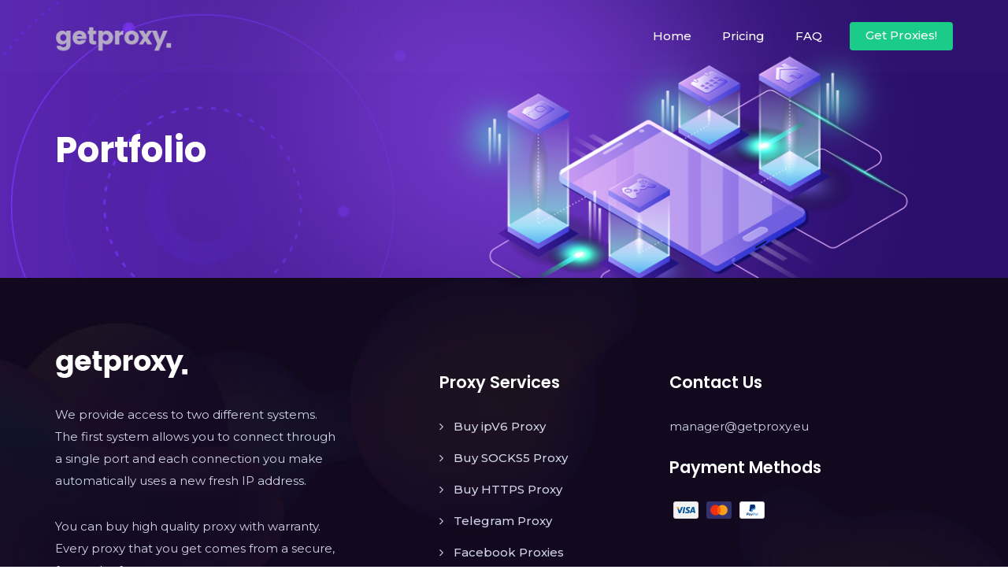

--- FILE ---
content_type: text/html; charset=UTF-8
request_url: https://getproxy.eu/portfolio/black-mock-up/
body_size: 8858
content:
<!doctype html>
<html lang="en-US">
<head>
	<meta charset="UTF-8">
	<meta name="viewport" content="width=device-width, initial-scale=1">
	<meta name="format-detection" content="telephone=no">
	<link rel="profile" href="http://gmpg.org/xfn/11">
	<title>Black Mock-Up &#8211; GETPROXY</title>
<meta name='robots' content='max-image-preview:large' />
<link rel='dns-prefetch' href='//fonts.googleapis.com' />
<link rel='preconnect' href='https://fonts.gstatic.com' crossorigin />
<!-- <link rel='stylesheet' id='radiantthemes-addons-core-css' href='https://getproxy.eu/wp-content/plugins/radiantthemes-addons/assets/css/radiantthemes-addons-core.css?ver=6251ef8d37a4baeb98dd15e31db629ad' type='text/css' media='all' /> -->
<!-- <link rel='stylesheet' id='wp-block-library-css' href='https://getproxy.eu/wp-includes/css/dist/block-library/style.min.css?ver=6251ef8d37a4baeb98dd15e31db629ad' type='text/css' media='all' /> -->
<link rel="stylesheet" type="text/css" href="//getproxy.eu/wp-content/cache/wpfc-minified/8kayicst/fxlrc.css" media="all"/>
<style id='classic-theme-styles-inline-css' type='text/css'>
/*! This file is auto-generated */
.wp-block-button__link{color:#fff;background-color:#32373c;border-radius:9999px;box-shadow:none;text-decoration:none;padding:calc(.667em + 2px) calc(1.333em + 2px);font-size:1.125em}.wp-block-file__button{background:#32373c;color:#fff;text-decoration:none}
</style>
<style id='global-styles-inline-css' type='text/css'>
body{--wp--preset--color--black: #000000;--wp--preset--color--cyan-bluish-gray: #abb8c3;--wp--preset--color--white: #ffffff;--wp--preset--color--pale-pink: #f78da7;--wp--preset--color--vivid-red: #cf2e2e;--wp--preset--color--luminous-vivid-orange: #ff6900;--wp--preset--color--luminous-vivid-amber: #fcb900;--wp--preset--color--light-green-cyan: #7bdcb5;--wp--preset--color--vivid-green-cyan: #00d084;--wp--preset--color--pale-cyan-blue: #8ed1fc;--wp--preset--color--vivid-cyan-blue: #0693e3;--wp--preset--color--vivid-purple: #9b51e0;--wp--preset--gradient--vivid-cyan-blue-to-vivid-purple: linear-gradient(135deg,rgba(6,147,227,1) 0%,rgb(155,81,224) 100%);--wp--preset--gradient--light-green-cyan-to-vivid-green-cyan: linear-gradient(135deg,rgb(122,220,180) 0%,rgb(0,208,130) 100%);--wp--preset--gradient--luminous-vivid-amber-to-luminous-vivid-orange: linear-gradient(135deg,rgba(252,185,0,1) 0%,rgba(255,105,0,1) 100%);--wp--preset--gradient--luminous-vivid-orange-to-vivid-red: linear-gradient(135deg,rgba(255,105,0,1) 0%,rgb(207,46,46) 100%);--wp--preset--gradient--very-light-gray-to-cyan-bluish-gray: linear-gradient(135deg,rgb(238,238,238) 0%,rgb(169,184,195) 100%);--wp--preset--gradient--cool-to-warm-spectrum: linear-gradient(135deg,rgb(74,234,220) 0%,rgb(151,120,209) 20%,rgb(207,42,186) 40%,rgb(238,44,130) 60%,rgb(251,105,98) 80%,rgb(254,248,76) 100%);--wp--preset--gradient--blush-light-purple: linear-gradient(135deg,rgb(255,206,236) 0%,rgb(152,150,240) 100%);--wp--preset--gradient--blush-bordeaux: linear-gradient(135deg,rgb(254,205,165) 0%,rgb(254,45,45) 50%,rgb(107,0,62) 100%);--wp--preset--gradient--luminous-dusk: linear-gradient(135deg,rgb(255,203,112) 0%,rgb(199,81,192) 50%,rgb(65,88,208) 100%);--wp--preset--gradient--pale-ocean: linear-gradient(135deg,rgb(255,245,203) 0%,rgb(182,227,212) 50%,rgb(51,167,181) 100%);--wp--preset--gradient--electric-grass: linear-gradient(135deg,rgb(202,248,128) 0%,rgb(113,206,126) 100%);--wp--preset--gradient--midnight: linear-gradient(135deg,rgb(2,3,129) 0%,rgb(40,116,252) 100%);--wp--preset--font-size--small: 13px;--wp--preset--font-size--medium: 20px;--wp--preset--font-size--large: 36px;--wp--preset--font-size--x-large: 42px;--wp--preset--spacing--20: 0.44rem;--wp--preset--spacing--30: 0.67rem;--wp--preset--spacing--40: 1rem;--wp--preset--spacing--50: 1.5rem;--wp--preset--spacing--60: 2.25rem;--wp--preset--spacing--70: 3.38rem;--wp--preset--spacing--80: 5.06rem;--wp--preset--shadow--natural: 6px 6px 9px rgba(0, 0, 0, 0.2);--wp--preset--shadow--deep: 12px 12px 50px rgba(0, 0, 0, 0.4);--wp--preset--shadow--sharp: 6px 6px 0px rgba(0, 0, 0, 0.2);--wp--preset--shadow--outlined: 6px 6px 0px -3px rgba(255, 255, 255, 1), 6px 6px rgba(0, 0, 0, 1);--wp--preset--shadow--crisp: 6px 6px 0px rgba(0, 0, 0, 1);}:where(.is-layout-flex){gap: 0.5em;}:where(.is-layout-grid){gap: 0.5em;}body .is-layout-flow > .alignleft{float: left;margin-inline-start: 0;margin-inline-end: 2em;}body .is-layout-flow > .alignright{float: right;margin-inline-start: 2em;margin-inline-end: 0;}body .is-layout-flow > .aligncenter{margin-left: auto !important;margin-right: auto !important;}body .is-layout-constrained > .alignleft{float: left;margin-inline-start: 0;margin-inline-end: 2em;}body .is-layout-constrained > .alignright{float: right;margin-inline-start: 2em;margin-inline-end: 0;}body .is-layout-constrained > .aligncenter{margin-left: auto !important;margin-right: auto !important;}body .is-layout-constrained > :where(:not(.alignleft):not(.alignright):not(.alignfull)){max-width: var(--wp--style--global--content-size);margin-left: auto !important;margin-right: auto !important;}body .is-layout-constrained > .alignwide{max-width: var(--wp--style--global--wide-size);}body .is-layout-flex{display: flex;}body .is-layout-flex{flex-wrap: wrap;align-items: center;}body .is-layout-flex > *{margin: 0;}body .is-layout-grid{display: grid;}body .is-layout-grid > *{margin: 0;}:where(.wp-block-columns.is-layout-flex){gap: 2em;}:where(.wp-block-columns.is-layout-grid){gap: 2em;}:where(.wp-block-post-template.is-layout-flex){gap: 1.25em;}:where(.wp-block-post-template.is-layout-grid){gap: 1.25em;}.has-black-color{color: var(--wp--preset--color--black) !important;}.has-cyan-bluish-gray-color{color: var(--wp--preset--color--cyan-bluish-gray) !important;}.has-white-color{color: var(--wp--preset--color--white) !important;}.has-pale-pink-color{color: var(--wp--preset--color--pale-pink) !important;}.has-vivid-red-color{color: var(--wp--preset--color--vivid-red) !important;}.has-luminous-vivid-orange-color{color: var(--wp--preset--color--luminous-vivid-orange) !important;}.has-luminous-vivid-amber-color{color: var(--wp--preset--color--luminous-vivid-amber) !important;}.has-light-green-cyan-color{color: var(--wp--preset--color--light-green-cyan) !important;}.has-vivid-green-cyan-color{color: var(--wp--preset--color--vivid-green-cyan) !important;}.has-pale-cyan-blue-color{color: var(--wp--preset--color--pale-cyan-blue) !important;}.has-vivid-cyan-blue-color{color: var(--wp--preset--color--vivid-cyan-blue) !important;}.has-vivid-purple-color{color: var(--wp--preset--color--vivid-purple) !important;}.has-black-background-color{background-color: var(--wp--preset--color--black) !important;}.has-cyan-bluish-gray-background-color{background-color: var(--wp--preset--color--cyan-bluish-gray) !important;}.has-white-background-color{background-color: var(--wp--preset--color--white) !important;}.has-pale-pink-background-color{background-color: var(--wp--preset--color--pale-pink) !important;}.has-vivid-red-background-color{background-color: var(--wp--preset--color--vivid-red) !important;}.has-luminous-vivid-orange-background-color{background-color: var(--wp--preset--color--luminous-vivid-orange) !important;}.has-luminous-vivid-amber-background-color{background-color: var(--wp--preset--color--luminous-vivid-amber) !important;}.has-light-green-cyan-background-color{background-color: var(--wp--preset--color--light-green-cyan) !important;}.has-vivid-green-cyan-background-color{background-color: var(--wp--preset--color--vivid-green-cyan) !important;}.has-pale-cyan-blue-background-color{background-color: var(--wp--preset--color--pale-cyan-blue) !important;}.has-vivid-cyan-blue-background-color{background-color: var(--wp--preset--color--vivid-cyan-blue) !important;}.has-vivid-purple-background-color{background-color: var(--wp--preset--color--vivid-purple) !important;}.has-black-border-color{border-color: var(--wp--preset--color--black) !important;}.has-cyan-bluish-gray-border-color{border-color: var(--wp--preset--color--cyan-bluish-gray) !important;}.has-white-border-color{border-color: var(--wp--preset--color--white) !important;}.has-pale-pink-border-color{border-color: var(--wp--preset--color--pale-pink) !important;}.has-vivid-red-border-color{border-color: var(--wp--preset--color--vivid-red) !important;}.has-luminous-vivid-orange-border-color{border-color: var(--wp--preset--color--luminous-vivid-orange) !important;}.has-luminous-vivid-amber-border-color{border-color: var(--wp--preset--color--luminous-vivid-amber) !important;}.has-light-green-cyan-border-color{border-color: var(--wp--preset--color--light-green-cyan) !important;}.has-vivid-green-cyan-border-color{border-color: var(--wp--preset--color--vivid-green-cyan) !important;}.has-pale-cyan-blue-border-color{border-color: var(--wp--preset--color--pale-cyan-blue) !important;}.has-vivid-cyan-blue-border-color{border-color: var(--wp--preset--color--vivid-cyan-blue) !important;}.has-vivid-purple-border-color{border-color: var(--wp--preset--color--vivid-purple) !important;}.has-vivid-cyan-blue-to-vivid-purple-gradient-background{background: var(--wp--preset--gradient--vivid-cyan-blue-to-vivid-purple) !important;}.has-light-green-cyan-to-vivid-green-cyan-gradient-background{background: var(--wp--preset--gradient--light-green-cyan-to-vivid-green-cyan) !important;}.has-luminous-vivid-amber-to-luminous-vivid-orange-gradient-background{background: var(--wp--preset--gradient--luminous-vivid-amber-to-luminous-vivid-orange) !important;}.has-luminous-vivid-orange-to-vivid-red-gradient-background{background: var(--wp--preset--gradient--luminous-vivid-orange-to-vivid-red) !important;}.has-very-light-gray-to-cyan-bluish-gray-gradient-background{background: var(--wp--preset--gradient--very-light-gray-to-cyan-bluish-gray) !important;}.has-cool-to-warm-spectrum-gradient-background{background: var(--wp--preset--gradient--cool-to-warm-spectrum) !important;}.has-blush-light-purple-gradient-background{background: var(--wp--preset--gradient--blush-light-purple) !important;}.has-blush-bordeaux-gradient-background{background: var(--wp--preset--gradient--blush-bordeaux) !important;}.has-luminous-dusk-gradient-background{background: var(--wp--preset--gradient--luminous-dusk) !important;}.has-pale-ocean-gradient-background{background: var(--wp--preset--gradient--pale-ocean) !important;}.has-electric-grass-gradient-background{background: var(--wp--preset--gradient--electric-grass) !important;}.has-midnight-gradient-background{background: var(--wp--preset--gradient--midnight) !important;}.has-small-font-size{font-size: var(--wp--preset--font-size--small) !important;}.has-medium-font-size{font-size: var(--wp--preset--font-size--medium) !important;}.has-large-font-size{font-size: var(--wp--preset--font-size--large) !important;}.has-x-large-font-size{font-size: var(--wp--preset--font-size--x-large) !important;}
.wp-block-navigation a:where(:not(.wp-element-button)){color: inherit;}
:where(.wp-block-post-template.is-layout-flex){gap: 1.25em;}:where(.wp-block-post-template.is-layout-grid){gap: 1.25em;}
:where(.wp-block-columns.is-layout-flex){gap: 2em;}:where(.wp-block-columns.is-layout-grid){gap: 2em;}
.wp-block-pullquote{font-size: 1.5em;line-height: 1.6;}
</style>
<!-- <link rel='stylesheet' id='redux-extendify-styles-css' href='https://getproxy.eu/wp-content/plugins/redux-framework/redux-core/assets/css/extendify-utilities.css?ver=4.4.4' type='text/css' media='all' /> -->
<!-- <link rel='stylesheet' id='contact-form-7-css' href='https://getproxy.eu/wp-content/plugins/contact-form-7/includes/css/styles.css?ver=5.7.7' type='text/css' media='all' /> -->
<!-- <link rel='stylesheet' id='rt-megamenu-front-end-style-css' href='https://getproxy.eu/wp-content/plugins/radiantthemes-mega-menu/assets/css/rt-megamenu.css?ver=6251ef8d37a4baeb98dd15e31db629ad' type='text/css' media='all' /> -->
<!-- <link rel='stylesheet' id='radiantthemes-all-css' href='https://getproxy.eu/wp-content/themes/appon/assets/css/radiantthemes-all.min.css?ver=1696739143' type='text/css' media='all' /> -->
<!-- <link rel='stylesheet' id='radiantthemes-custom-css' href='https://getproxy.eu/wp-content/themes/appon/assets/css/radiantthemes-custom.css?ver=1696739143' type='text/css' media='all' /> -->
<!-- <link rel='stylesheet' id='radiantthemes-responsive-css' href='https://getproxy.eu/wp-content/themes/appon/assets/css/radiantthemes-responsive.css?ver=1696739143' type='text/css' media='all' /> -->
<!-- <link rel='stylesheet' id='preloader-css' href='https://getproxy.eu/wp-content/themes/appon/assets/css/spinkit.min.css?ver=1696739143' type='text/css' media='all' /> -->
<!-- <link rel='stylesheet' id='radiantthemes-style-css' href='https://getproxy.eu/wp-content/themes/appon/style.css?ver=6251ef8d37a4baeb98dd15e31db629ad' type='text/css' media='all' /> -->
<!-- <link rel='stylesheet' id='radiantthemes-user-custom-css' href='https://getproxy.eu/wp-content/themes/appon/assets/css/radiantthemes-user-custom.css?ver=1696739143' type='text/css' media='all' /> -->
<!-- <link rel='stylesheet' id='radiantthemes-dynamic-css' href='https://getproxy.eu/wp-content/themes/appon/assets/css/radiantthemes-dynamic.css?ver=1696739143' type='text/css' media='all' /> -->
<link rel="stylesheet" type="text/css" href="//getproxy.eu/wp-content/cache/wpfc-minified/lks501tl/4dy99.css" media="all"/>
<style id='radiantthemes-dynamic-inline-css' type='text/css'>
.vc_custom_1547877671502{margin-top: 0px !important;margin-bottom: 0px !important;padding-top: 90px !important;padding-bottom: 50px !important;background: #f6f6f6 url(https://getproxy.eu/wp-content/uploads/2019/01/footer-two-back.jpg?id=2091) !important;background-position: center !important;background-repeat: no-repeat !important;background-size: cover !important;}.vc_custom_1547202934967{margin-top: 0px !important;margin-bottom: 0px !important;padding-top: 20px !important;padding-bottom: 20px !important;background-color: #0a0217 !important;}.vc_custom_1622532766481{margin-top: 0px !important;margin-bottom: 20px !important;padding-top: 0px !important;padding-bottom: 0px !important;}.vc_custom_1619347893995{margin-top: 0px !important;margin-bottom: 30px !important;}.vc_custom_1622533220950{margin-top: 0px !important;margin-bottom: 30px !important;}.vc_custom_1622540701465{margin-top: 0px !important;margin-bottom: 30px !important;}.vc_custom_1622532607747{margin-top: -7px !important;margin-bottom: 27px !important;}.vc_custom_1622534091529{margin-top: -7px !important;margin-bottom: 27px !important;}.vc_custom_1622539686367{margin-top: 0px !important;margin-bottom: 30px !important;}.vc_custom_1622533295524{margin-top: -7px !important;margin-bottom: 27px !important;}.vc_custom_1547024292487{padding-top: 0px !important;padding-bottom: 0px !important;}.vc_custom_1619347937179{margin-top: 0px !important;margin-bottom: 0px !important;padding-top: 0px !important;padding-bottom: 0px !important;}.payment {
    display: flex;
}
.payment img {
    padding: 0 5px;
}.vc_custom_1547532420548{margin-top: 0px !important;margin-bottom: 0px !important;padding-top: 90px !important;padding-bottom: 30px !important;background-image: url(https://getproxy.eu/wp-content/uploads/2019/01/footer-two-back.jpg?id=2091) !important;background-position: center !important;background-repeat: no-repeat !important;background-size: cover !important;}.vc_custom_1544097991593{margin-top: 0px !important;margin-bottom: 40px !important;padding-top: 0px !important;padding-bottom: 0px !important;}.vc_custom_1544098003810{margin-top: 0px !important;margin-bottom: 40px !important;padding-top: 0px !important;padding-bottom: 0px !important;}.vc_custom_1544098026209{margin-top: 0px !important;margin-bottom: 40px !important;padding-top: 0px !important;padding-bottom: 0px !important;}.vc_custom_1544098042540{margin-top: 0px !important;margin-bottom: 40px !important;padding-top: 0px !important;padding-bottom: 0px !important;}.vc_custom_1547461545220{margin-top: 0px !important;margin-bottom: 30px !important;}.vc_custom_1547879295088{margin-top: 0px !important;margin-bottom: 30px !important;}.vc_custom_1547877757440{margin-top: -7px !important;margin-bottom: 27px !important;}.vc_custom_1547877765803{margin-top: -7px !important;margin-bottom: 27px !important;}.vc_custom_1547877782671{margin-top: -7px !important;margin-bottom: 27px !important;}
</style>
<link rel="preload" as="style" href="https://fonts.googleapis.com/css?family=Montserrat:400,500,600%7CPoppins:700,800,600,500%7CRubik:500,700%7CEczar:400&#038;display=swap&#038;ver=1619347710" /><link rel="stylesheet" href="https://fonts.googleapis.com/css?family=Montserrat:400,500,600%7CPoppins:700,800,600,500%7CRubik:500,700%7CEczar:400&#038;display=swap&#038;ver=1619347710" media="print" onload="this.media='all'"><noscript><link rel="stylesheet" href="https://fonts.googleapis.com/css?family=Montserrat:400,500,600%7CPoppins:700,800,600,500%7CRubik:500,700%7CEczar:400&#038;display=swap&#038;ver=1619347710" /></noscript><script src='//getproxy.eu/wp-content/cache/wpfc-minified/eg36akk0/4p425.js' type="text/javascript"></script>
<!-- <script type='text/javascript' src='https://getproxy.eu/wp-includes/js/jquery/jquery.min.js?ver=3.7.0' id='jquery-core-js'></script> -->

<!-- <script type='text/javascript' src='https://getproxy.eu/wp-includes/js/jquery/jquery-migrate.min.js?ver=3.4.1' id='jquery-migrate-js'></script> -->
<!-- <script type='text/javascript' src='https://getproxy.eu/wp-content/themes/appon/assets/js/retina.min.js?ver=1' id='retina-js'></script> -->
<link rel="https://api.w.org/" href="https://getproxy.eu/wp-json/" />
<link rel="canonical" href="https://getproxy.eu/portfolio/black-mock-up/" />
<link rel='shortlink' href='https://getproxy.eu/?p=458' />
<link rel="alternate" type="application/json+oembed" href="https://getproxy.eu/wp-json/oembed/1.0/embed?url=https%3A%2F%2Fgetproxy.eu%2Fportfolio%2Fblack-mock-up%2F" />
<link rel="alternate" type="text/xml+oembed" href="https://getproxy.eu/wp-json/oembed/1.0/embed?url=https%3A%2F%2Fgetproxy.eu%2Fportfolio%2Fblack-mock-up%2F&#038;format=xml" />
<meta name="generator" content="Redux 4.4.4" />			<link rel="icon" href="https://getproxy.eu/wp-content/themes/appon/assets/images/Favicon-Default.ico" sizes="32x32" />
			<link rel="icon" href="https://getproxy.eu/wp-content/themes/appon/assets/images/Favicon-Default.ico" sizes="192x192">
			<link rel="apple-touch-icon-precomposed" href="https://getproxy.eu/wp-content/themes/appon/assets/images/Favicon-Default.ico" />
			<meta name="msapplication-TileImage" content="https://getproxy.eu/wp-content/themes/appon/assets/images/Favicon-Default.ico" />
				<style type="text/css">.recentcomments a{display:inline !important;padding:0 !important;margin:0 !important;}</style><meta name="generator" content="Powered by WPBakery Page Builder - drag and drop page builder for WordPress."/>
<style type="text/css">.gdpr-notice .btn, .team.element-six .team-item &gt; .holder .data .btn, .radiantthemes-button &gt; .radiantthemes-button-main, .rt-fancy-text-box &gt; .holder &gt; .more .btn, .rt-call-to-action-wraper .rt-call-to-action-item .btn:hover, .radiant-contact-form .form-row input[type=submit], .wraper_error_main.style-one .error_main .btn, .wraper_error_main.style-two .error_main .btn, .wraper_error_main.style-three .error_main_item .btn, .wraper_error_main.style-four .error_main .btn {  border-radius:0 0 0 0 ; }</style><style id="appon_theme_option-dynamic-css" title="dynamic-css" class="redux-options-output">body{background-color:#ffffff;}body{font-family:Montserrat;line-height:24px;font-weight:400;font-style:normal;color:#212127;font-size:16px;}h1{font-family:Poppins;line-height:48px;letter-spacing:-1px;font-weight:700;font-style:normal;color:#181818;font-size:40px;}h2{font-family:Poppins;line-height:48px;letter-spacing:-1px;font-weight:800;font-style:normal;color:#181818;font-size:42px;}h3{font-family:Poppins;line-height:48px;letter-spacing:-1px;font-weight:800;font-style:normal;color:#181818;font-size:42px;}h4{font-family:Poppins;line-height:35px;font-weight:600;font-style:normal;color:#181818;font-size:30px;}h5{font-family:Poppins;line-height:26px;font-weight:800;font-style:normal;color:#181818;font-size:18px;}h6{font-family:Poppins;line-height:26px;font-weight:800;font-style:normal;color:#181818;font-size:15px;}.preloader{background-color:#ffffff;}.sk-rotating-plane, .sk-double-bounce .sk-child, .sk-wave .sk-rect, .sk-wandering-cubes .sk-cube, .sk-spinner-pulse, .sk-chasing-dots .sk-child, .sk-three-bounce .sk-child, .sk-circle .sk-child:before, .sk-circle .sk-child:before, .sk-cube-grid .sk-cube, .sk-fading-circle .sk-circle:before, .sk-folding-cube .sk-cube:before{background-color:#48198f;}.wraper_header.style-one .wraper_header_main{background-color:rgba(255,255,255,0.01);}.wraper_header.style-one .is-sticky .wraper_header_main{background-color:rgba(21,21,97,0.7);}.wraper_header.style-one .wraper_header_main .nav > [class*="menu-"] > ul.menu > li > a{font-family:Montserrat;line-height:28px;font-weight:500;font-style:normal;color:#ffffff;font-size:15px;}.wraper_header.style-one .wraper_header_main .nav > [class*="menu-"] > ul.menu > li > a:before{background-color:rgba(255,255,255,0.45);}.wraper_header.style-one .nav > [class*="menu-"] > ul.menu > li > ul, .wraper_header.style-one .nav > [class*="menu-"] > ul.menu > li > ul > li > ul, .wraper_header.style-one .nav > [class*="menu-"] > ul.menu > li > ul > li > ul > li > ul, .wraper_header.style-one .nav > [class*="menu-"] > ul.menu > li > ul > li > ul > li > ul li ul, .wraper_header.style-one .rt-mega-menu{background-color:#0a0a0a;}.wraper_header.style-one .nav > [class*="menu-"] > ul.menu > li > ul > li > a, .wraper_header.style-one .nav > [class*="menu-"] > ul.menu > li > ul > li > ul > li > a, .wraper_header.style-one .nav > [class*="menu-"] > ul.menu > li > ul > li > ul > li > ul > li > a, .wraper_header.style-one .nav > [class*="menu-"] > ul.menu > li > ul > li > ul > li > ul > li ul li a{font-family:Montserrat;text-align:left;line-height:26px;font-weight:400;font-style:normal;color:#ffffff;font-size:14px;}.wraper_header.style-one .wraper_header_main .header_main_action ul > li.header-cart-bar > .header-cart-bar-icon .cart-count, .wraper_header.style-one .wraper_header_main .nav > [class*="menu-"] > ul.menu > li > ul > li > a:before, .wraper_header.style-one .wraper_header_main .nav > [class*="menu-"] > ul.menu > li > ul > li > ul > li > a:before, .wraper_header.style-one .wraper_header_main .nav > [class*="menu-"] > ul.menu > li > ul > li > ul > li > ul > li > a:before, .wraper_header.style-one .wraper_header_main .nav > [class*="menu-"] > ul.menu > li > ul > li > ul > li > ul > li ul li a:before{background-color:#1bcc88;}.wraper_header.style-one .wraper_header_main .header_main_calltoaction > .btn.button-one{background-color:#1bcc88;}body[data-header-style="header-style-one"] #mobile-menu{background-color:#191919;}body[data-header-style="header-style-one"] .mobile-menu-nav{font-family:Poppins;text-transform:uppercase;line-height:27px;letter-spacing:0.5px;font-weight:500;font-style:normal;color:#ffffff;font-size:14px;}.wraper_header.style-two .wraper_header_main{background-color:rgba(255,255,255,0.01);}.wraper_header.style-two .wraper_header_main .nav > [class*="menu-"] > ul.menu > li > a{font-family:Montserrat;line-height:28px;font-weight:500;font-style:normal;color:#ffffff;font-size:15px;}.wraper_header.style-two .wraper_header_main .nav > [class*="menu-"] > ul.menu > li > a:before{background-color:rgba(255,218,42,0.6);}.wraper_header.style-two .nav > [class*="menu-"] > ul.menu > li > ul, .wraper_header.style-two .nav > [class*="menu-"] > ul.menu > li > ul > li > ul, .wraper_header.style-two .nav > [class*="menu-"] > ul.menu > li > ul > li > ul > li > ul, .wraper_header.style-two .nav > [class*="menu-"] > ul.menu > li > ul > li > ul > li > ul li ul, .wraper_header.style-two .rt-mega-menu{background-color:#0a0a0a;}.wraper_header.style-two .nav > [class*="menu-"] > ul.menu > li > ul > li > a, .wraper_header.style-two .nav > [class*="menu-"] > ul.menu > li > ul > li > ul > li > a, .wraper_header.style-two .nav > [class*="menu-"] > ul.menu > li > ul > li > ul > li > ul > li > a, .wraper_header.style-two .nav > [class*="menu-"] > ul.menu > li > ul > li > ul > li > ul > li ul li a{font-family:Montserrat;text-align:left;line-height:26px;font-weight:400;font-style:normal;color:#ffffff;font-size:14px;}.wraper_header.style-two .wraper_header_main .header_main_action ul > li.header-cart-bar > .header-cart-bar-icon .cart-count, .wraper_header.style-two .wraper_header_main .nav > [class*="menu-"] > ul.menu > li > ul > li > a:before, .wraper_header.style-two .wraper_header_main .nav > [class*="menu-"] > ul.menu > li > ul > li > ul > li > a:before, .wraper_header.style-two .wraper_header_main .nav > [class*="menu-"] > ul.menu > li > ul > li > ul > li > ul > li > a:before, .wraper_header.style-two .wraper_header_main .nav > [class*="menu-"] > ul.menu > li > ul > li > ul > li > ul > li ul li a:before{background-color:#73c21e;}body[data-header-style="header-style-two"] #mobile-menu{background-color:#191919;}body[data-header-style="header-style-two"] .mobile-menu-nav{font-family:Poppins;text-transform:uppercase;line-height:27px;letter-spacing:0.5px;font-weight:500;font-style:normal;color:#ffffff;font-size:14px;}body[data-header-style="header-style-three"] .wraper_header_main{background-color:#000000;}body[data-header-style="header-style-three"] .wraper_header_main .nav > [class*="menu-"] > ul.menu > li > a:before{background-color:#99fdff;}body[data-header-style="header-style-three"] .wraper_header_main .nav > [class*="menu-"] > ul.menu > li.current-menu-item > a, body[data-header-style="header-style-three"] .wraper_header_main .nav > [class*="menu-"] > ul.menu > li > ul > li.current-menu-item > a, body[data-header-style="header-style-three"] .wraper_header_main .nav > [class*="menu-"] > ul.menu > li > ul > li > ul > li.current-menu-item > a, body[data-header-style="header-style-three"] .wraper_header_main .nav > [class*="menu-"] > ul.menu > li > ul > li > ul > li > ul > li.current-menu-item > a, body[data-header-style="header-style-three"] .wraper_header_main .nav > [class*="menu-"] > ul.menu > li > ul > li > ul > li > ul > li > ul li.current-menu-item a, body[data-header-style="header-style-three"] .wraper_header_main .header_main .header-social ul.social li a:hover{color:#99fdff;}body[data-header-style="header-style-three"] .wraper_header_main .header_main .header-social ul.social li a:hover{border-color:#99fdff;}body[data-header-style="header-style-three"] .wraper_header_main .nav{font-family:Rubik;text-transform:uppercase;line-height:27px;font-weight:500;font-style:normal;color:#ffffff;font-size:13px;}body[data-header-style="header-style-four"] .sidr{background-color:#252525;}body[data-header-style="header-style-four"] .wraper_header_main .header_main .nav > [class*="menu-"] > ul.menu > li > a:before, body[data-header-style="header-style-four"] .wraper_header_main .header_main .nav > [class*="menu-"] > ul.menu > li > ul > li > a:before, body[data-header-style="header-style-four"] .wraper_header_main .header_main .nav > [class*="menu-"] > ul.menu > li > ul > li > ul > li > a:before, body[data-header-style="header-style-four"] .wraper_header_main .header_main .nav > [class*="menu-"] > ul.menu > li > ul > li > ul > li > ul > li > a:before, body[data-header-style="header-style-four"] .wraper_header_main .header_main .nav > [class*="menu-"] > ul.menu > li > ul > li > ul > li > ul > li > ul li a:before, body[data-header-style="header-style-four"] .wraper_header_main .header_main .header-search-bar .form-row:before{background-color:#fe6c33;}body[data-header-style="header-style-four"] .wraper_header_main .header_main .nav > [class*="menu-"] > ul.menu > li.current-menu-item > a, body[data-header-style="header-style-four"] .wraper_header_main .header_main .nav > [class*="menu-"] > ul.menu > li > ul > li.current-menu-item > a, body[data-header-style="header-style-four"] .wraper_header_main .header_main .nav > [class*="menu-"] > ul.menu > li > ul > li > ul > li.current-menu-item > a, body[data-header-style="header-style-four"] .wraper_header_main .header_main .nav > [class*="menu-"] > ul.menu > li > ul > li > ul > li > ul > li.current-menu-item > a, body[data-header-style="header-style-four"] .wraper_header_main .header_main .nav > [class*="menu-"] > ul.menu > li > ul > li > ul > li > ul > li > ul li.current-menu-item a{color:#fe6c33;}body[data-header-style="header-style-four"] .wraper_header_main .nav{font-family:Rubik;line-height:38px;font-weight:700;font-style:normal;color:#ffffff;font-size:30px;}body[data-header-style="header-style-five"] .wraper_header_main{background-color:rgba(255,255,255,0.01);}body[data-header-style="header-style-five"] .wraper_flyout_menu, body[data-header-style="header-style-five"] .flyout-menu-overlay > .flyout-menu-overlay-line{background-color:#040404;}body[data-header-style="header-style-five"] .wraper_flyout_menu > .table > .table-cell > .flyout-menu > .flyout-menu-nav{font-family:Eczar;line-height:50px;font-weight:400;font-style:normal;color:#ffffff;font-size:42px;}body[data-header-style="header-style-five"] .wraper_header_main .header_main_action ul > li.header-cart-bar > .header-cart-bar-icon .cart-count{background-color:#b7914a;}.wraper_header.style-six .wraper_header_main{background-color:rgba(255,255,255,0.01);}.wraper_header.style-six .wraper_header_main .nav > [class*="menu-"] > ul.menu > li > a{font-family:Montserrat;line-height:28px;font-weight:500;font-style:normal;color:#ffffff;font-size:15px;}.wraper_header.style-six .wraper_header_main .nav > [class*="menu-"] > ul.menu > li > a:before{background-color:#ffffff;}.wraper_header.style-six .nav > [class*="menu-"] > ul.menu > li > ul, .wraper_header.style-six .nav > [class*="menu-"] > ul.menu > li > ul > li > ul, .wraper_header.style-six .nav > [class*="menu-"] > ul.menu > li > ul > li > ul > li > ul, .wraper_header.style-six .nav > [class*="menu-"] > ul.menu > li > ul > li > ul > li > ul li ul, .wraper_header.style-six .rt-mega-menu{background-color:#0a0a0a;}.wraper_header.style-six .nav > [class*="menu-"] > ul.menu > li > ul > li > a, .wraper_header.style-six .nav > [class*="menu-"] > ul.menu > li > ul > li > ul > li > a, .wraper_header.style-six .nav > [class*="menu-"] > ul.menu > li > ul > li > ul > li > ul > li > a, .wraper_header.style-six .nav > [class*="menu-"] > ul.menu > li > ul > li > ul > li > ul > li ul li a{font-family:Montserrat;text-align:left;line-height:26px;font-weight:400;font-style:normal;color:#ffffff;font-size:14px;}.wraper_header.style-six .wraper_header_main .header_main_action ul > li.header-cart-bar > .header-cart-bar-icon .cart-count, .wraper_header.style-six .wraper_header_main .nav > [class*="menu-"] > ul.menu > li > ul > li > a:before, .wraper_header.style-six .wraper_header_main .nav > [class*="menu-"] > ul.menu > li > ul > li > ul > li > a:before, .wraper_header.style-six .wraper_header_main .nav > [class*="menu-"] > ul.menu > li > ul > li > ul > li > ul > li > a:before, .wraper_header.style-six .wraper_header_main .nav > [class*="menu-"] > ul.menu > li > ul > li > ul > li > ul > li ul li a:before{background-color:#ff2c54;}.wraper_header.style-six .wraper_header_main .header_main_calltoaction > .btn.button-one{background-color:#ff2c54;}body[data-header-style="header-style-six"] #mobile-menu{background-color:#191919;}body[data-header-style="header-style-six"] .mobile-menu-nav{font-family:Poppins;text-transform:uppercase;line-height:27px;letter-spacing:0.5px;font-weight:500;font-style:normal;color:#ffffff;font-size:14px;}body[data-header-style="header-style-seven"] .wraper_header_main{background-color:rgba(255,255,255,0.01);}body[data-header-style="header-style-seven"] .is-sticky .wraper_header_main{background-color:#000000;}body[data-header-style="header-style-seven"] .wraper_flexi_menu > .flexi-menu-overlay{background-color:#ffffff;background-position:right center;background-image:url('https://getproxy.eu/wp-content/themes/appon/assets/images/Header-7-Menu-Background.png');background-size:cover;}body[data-header-style="header-style-seven"] .wraper_flexi_menu > .table > .table-cell > .flexi-menu > .flexi-menu-nav{font-family:Poppins;text-transform:uppercase;line-height:45px;font-weight:700;font-style:normal;color:#363F54;font-size:32px;}.wraper_inner_banner{background-color:#2c0f6e;background-position:center center;background-image:url('https://getproxy.eu/wp-content/uploads/2021/02/proxy-default-banner.jpg');background-size:cover;}.wraper_inner_banner_main{border-bottom-color:rgba(255,255,255,0.01);}.wraper_inner_banner_main > .container{padding-top:165px;padding-bottom:135px;}.inner_banner_main .title{font-family:Poppins;line-height:52px;font-weight:700;font-style:normal;color:#ffffff;font-size:45px;}.inner_banner_main .subtitle{font-family:Poppins;line-height:30px;font-weight:600;font-style:normal;color:#ffffff;font-size:20px;}.inner_banner_breadcrumb #crumbs{font-family:Montserrat;line-height:26px;font-weight:500;font-style:normal;color:#ffffff;font-size:15px;}.wraper_inner_banner_breadcrumb > .container{padding-top:0px;padding-bottom:125px;}.radiantthemes-button > .radiantthemes-button-main, .gdpr-notice .btn, .radiant-contact-form .form-row input[type=submit], .radiant-contact-form .form-row input[type=button], .radiant-contact-form .form-row button[type=submit], .post.style-two .post-read-more .btn, .post.style-three .entry-main .post-read-more .btn, .woocommerce #respond input#submit, .woocommerce .return-to-shop .button, .woocommerce form .form-row input.button, .widget-area > .widget.widget_price_filter .button, .wraper_error_main.style-one .error_main .btn, .wraper_error_main.style-two .error_main .btn, .wraper_error_main.style-three .error_main_item .btn, .wraper_error_main.style-four .error_main .btn{padding-top:12px;padding-right:35px;padding-bottom:13px;padding-left:35px;}.radiantthemes-button > .radiantthemes-button-main, .gdpr-notice .btn, .radiant-contact-form .form-row input[type=submit], .radiant-contact-form .form-row input[type=button], .radiant-contact-form .form-row button[type=submit], .post.style-two .post-read-more .btn, .post.style-three .entry-main .post-read-more .btn, .woocommerce #respond input#submit, .woocommerce .return-to-shop .button, .woocommerce form .form-row input.button, .widget-area > .widget.widget_price_filter .button, .wraper_error_main.style-one .error_main .btn, .wraper_error_main.style-two .error_main .btn, .wraper_error_main.style-three .error_main_item .btn, .wraper_error_main.style-four .error_main .btn{border-top:0px solid #ffffff;border-bottom:0px solid #ffffff;border-left:0px solid #ffffff;border-right:0px solid #ffffff;}.radiantthemes-button > .radiantthemes-button-main:hover, .gdpr-notice .btn:hover, .radiant-contact-form .form-row input[type=submit]:hover, .radiant-contact-form .form-row input[type=button]:hover, .radiant-contact-form .form-row button[type=submit]:hover, .post.style-two .post-read-more .btn:hover, .post.style-three .entry-main .post-read-more .btn:hover, .woocommerce #respond input#submit, .woocommerce .return-to-shop .button:hover, .woocommerce form .form-row input.button:hover, .widget-area > .widget.widget_price_filter .button:hover, .wraper_error_main.style-one .error_main .btn:hover, .wraper_error_main.style-two .error_main .btn:hover, .wraper_error_main.style-three .error_main_item .btn:hover, .wraper_error_main.style-four .error_main .btn:hover{border-top:0px solid #ffffff;border-bottom:0px solid #ffffff;border-left:0px solid #ffffff;border-right:0px solid #ffffff;}.radiantthemes-button > .radiantthemes-button-main, .gdpr-notice .btn, .radiant-contact-form .form-row input[type=submit], .radiant-contact-form .form-row input[type=button], .radiant-contact-form .form-row button[type=submit], .post.style-two .post-read-more .btn, .post.style-three .entry-main .post-read-more .btn, .woocommerce #respond input#submit, .woocommerce .return-to-shop .button, .woocommerce form .form-row input.button, .widget-area > .widget.widget_price_filter .button, .wraper_error_main.style-one .error_main .btn, .wraper_error_main.style-two .error_main .btn, .wraper_error_main.style-three .error_main_item .btn, .wraper_error_main.style-four .error_main .btn{-moz-box-shadow: 0 0 0 0 rgba(0,0,0,0.01);-webkit-box-shadow: 0 0 0 0 rgba(0,0,0,0.01);-ms-box-shadow: 0 0 0 0 rgba(0,0,0,0.01);-o-box-shadow: 0 0 0 0 rgba(0,0,0,0.01);box-shadow: 0 0 0 0 rgba(0,0,0,0.01);}.radiantthemes-button > .radiantthemes-button-main, .gdpr-notice .btn, .radiant-contact-form .form-row input[type=submit], .radiant-contact-form .form-row input[type=button], .radiant-contact-form .form-row button[type=submit], .post.style-two .post-read-more .btn, .post.style-three .entry-main .post-read-more .btn, .woocommerce #respond input#submit, .woocommerce .return-to-shop .button, .woocommerce form .form-row input.button, .widget-area > .widget.widget_price_filter .button, .wraper_error_main.style-one .error_main .btn, .wraper_error_main.style-two .error_main .btn, .wraper_error_main.style-three .error_main_item .btn, .wraper_error_main.style-four .error_main .btn{font-family:Montserrat;text-transform:none;line-height:27px;font-weight:600;font-style:normal;color:#fff;font-size:14px;}.radiantthemes-button > .radiantthemes-button-main:hover, .gdpr-notice .btn:hover, .radiant-contact-form .form-row input[type=submit]:hover, .radiant-contact-form .form-row input[type=button]:hover, .radiant-contact-form .form-row button[type=submit]:hover, .post.style-two .post-read-more .btn:hover, .post.style-three .entry-main .post-read-more .btn:hover, .woocommerce #respond input#submit, .woocommerce .return-to-shop .button:hover, .woocommerce form .form-row input.button:hover, .widget-area > .widget.widget_price_filter .button:hover, .wraper_error_main.style-one .error_main .btn:hover, .wraper_error_main.style-two .error_main .btn:hover, .wraper_error_main.style-three .error_main_item .btn:hover, .wraper_error_main.style-four .error_main .btn:hover{color:#ffffff;}.radiantthemes-button > .radiantthemes-button-main i{color:#ffffff;}.radiantthemes-button > .radiantthemes-button-main:hover i{color:#ffffff;}.radiant-contact-form .form-row, div.wpcf7-response-output{margin-top:0px;margin-right:0px;margin-bottom:20px;margin-left:0px;}.radiant-contact-form .form-row input[type=text], .radiant-contact-form .form-row input[type=email], .radiant-contact-form .form-row input[type=url], .radiant-contact-form .form-row input[type=tel], .radiant-contact-form .form-row input[type=number], .radiant-contact-form .form-row input[type=password], .radiant-contact-form .form-row input[type=date], .radiant-contact-form .form-row input[type=time], .radiant-contact-form .form-row select{height:45px;}.radiant-contact-form .form-row textarea{height:100px;}.radiant-contact-form .form-row input[type=text]:focus, .radiant-contact-form .form-row input[type=email]:focus, .radiant-contact-form .form-row input[type=url]:focus, .radiant-contact-form .form-row input[type=tel]:focus, .radiant-contact-form .form-row input[type=number]:focus, .radiant-contact-form .form-row input[type=password]:focus, .radiant-contact-form .form-row input[type=date]:focus, .radiant-contact-form .form-row input[type=time]:focus, .radiant-contact-form .form-row select:focus, .radiant-contact-form .form-row textarea:focus{padding-top:0px;padding-right:0px;padding-bottom:0px;padding-left:0px;}.radiant-contact-form .form-row input[type=text], .radiant-contact-form .form-row input[type=email], .radiant-contact-form .form-row input[type=url], .radiant-contact-form .form-row input[type=tel], .radiant-contact-form .form-row input[type=number], .radiant-contact-form .form-row input[type=password], .radiant-contact-form .form-row input[type=date], .radiant-contact-form .form-row input[type=time], .radiant-contact-form .form-row select, .radiant-contact-form .form-row textarea{-moz-box-shadow: 0 0 0 0 rgb(0,0,0);-webkit-box-shadow: 0 0 0 0 rgb(0,0,0);-ms-box-shadow: 0 0 0 0 rgb(0,0,0);-o-box-shadow: 0 0 0 0 rgb(0,0,0);box-shadow: 0 0 0 0 rgb(0,0,0);}.wraper_error_main.style-one{background-color:#3f198a;background-image:url('https://getproxy.eu/wp-content/themes/appon/assets/images/404-Error-Style-One-Background-Image.png');background-size:cover;}.wraper_error_main.style-two{background-color:#ffffff;}.wraper_error_main.style-three{background-color:#ffffff;}.wraper_error_main.style-four{background-color:#ffffff;}.wraper_maintenance_main.style-one{background-color:#ffffff;background-image:url('https://getproxy.eu/wp-content/themes/appon/assets/images/Maintenance-More-Style-One-Image.png');}.wraper_maintenance_main.style-two{background-color:#ffffff;background-image:url('https://getproxy.eu/wp-content/themes/appon/assets/images/Maintenance-More-Style-Two-Image.png');}.wraper_maintenance_main.style-three{background-color:#ffffff;background-image:url('https://getproxy.eu/wp-content/themes/appon/assets/images/Maintenance-More-Style-Three-Image.png');}.wraper_comingsoon_main.style-one{background-color:#000000;background-image:url('https://getproxy.eu/wp-content/themes/appon/assets/images/Coming-Soon-Style-One-Background-Image.png');background-size:cover;}.wraper_comingsoon_main.style-two{background-color:#000000;background-image:url('https://getproxy.eu/wp-content/themes/appon/assets/images/Coming-Soon-Style-Two-Background-Image.png');background-size:cover;}.wraper_comingsoon_main.style-three{background-color:#000000;background-image:url('https://getproxy.eu/wp-content/themes/appon/assets/images/Coming-Soon-Style-Three-Background-Image.png');background-size:cover;}</style><noscript><style> .wpb_animate_when_almost_visible { opacity: 1; }</style></noscript></head>



	<body class="portfolio-template-default single single-portfolio postid-458 wpb-js-composer js-comp-ver-6.5.0 vc_responsive" data-page-transition="0" data-header-style="header-style-one" data-nicescroll-cursorcolor="#ffbc13" data-nicescroll-cursorwidth="7px">
	
			<!-- preloader -->
		<div class="preloader" data-preloader-timeout="500">
			<div class="table">
				<div class="table-cell">
					<div class="sk-double-bounce">
    <div class="sk-child sk-double-bounce1"></div>
    <div class="sk-child sk-double-bounce2"></div>
</div>				</div>
			</div>
		</div>
		<!-- preloader -->
	
	<!-- overlay -->
	<div class="overlay"></div>
	<!-- overlay -->

	
	<!-- scrollup -->
		<!-- scrollup -->

	
	<!-- radiantthemes-website-layout -->
						<div class="radiantthemes-website-layout full-width">
			
		
<!-- wraper_header -->
	<header class="wraper_header style-one floating-header">
	<!-- wraper_header_main -->
			<div class="wraper_header_main i-am-sticky">
			<div class="container">
			<!-- header_main -->
			<div class="header_main">
									<!-- brand-logo -->
					<div class="brand-logo radiantthemes-retina">
						<a href="https://getproxy.eu/"><img src="https://getproxy.eu/wp-content/uploads/2021/04/logo.png" alt=""></a>
					</div>
					<!-- brand-logo -->
													<!-- header-responsive-nav -->
					<div class="header-responsive-nav hidden-lg hidden-md visible-sm visible-xs">
						<span class="header-responsive-nav-line"></span>
						<span class="header-responsive-nav-line"></span>
						<span class="header-responsive-nav-line"></span>
					</div>
					<!-- header-responsive-nav -->
												<!-- header_main_calltoaction -->
				<div class="header_main_calltoaction visible-lg visible-md hidden-sm hidden-xs">
				    				        <a class="btn button-one" href="#">Get Proxies!</a>
				    			    </div>
			    <!-- header_main_calltoaction -->
				<!-- header_main_action -->
				<div class="header_main_action">
					<ul>
																	</ul>
				</div>
				<!-- header_main_action -->
				<!-- nav -->
				<nav class="nav visible-lg visible-md hidden-sm hidden-xs">
					<div class="menu-header-menu-container"><ul id="menu-header-menu" class="menu rt-mega-menu-transition-default"><li id="menu-item-795" class="menu-item menu-item-type-post_type menu-item-object-page menu-item-home menu-flyout rt-mega-menu-hover item-795"><a  title="						" href="https://getproxy.eu/">Home</a></li>
<li id="menu-item-2644" class="menu-item menu-item-type-post_type menu-item-object-page menu-flyout rt-mega-menu-hover item-2644"><a  title="						" href="https://getproxy.eu/pricing/">Pricing</a></li>
<li id="menu-item-1004" class="menu-item menu-item-type-post_type menu-item-object-page menu-flyout rt-mega-menu-hover item-1004"><a  title="						" href="https://getproxy.eu/faq/">FAQ</a></li>
</ul></div>				</nav>
				<!-- nav -->
				<div class="clearfix"></div>
			</div>
			<!-- header_main -->
		</div>
	</div>
	<!-- wraper_header_main -->
</header>
<!-- wraper_header -->

	<!-- mobile-menu -->
	<div class="mobile-menu hidden">
		<!-- mobile-menu-main -->
		<div class="mobile-menu-main">
			<!-- mobile-menu-close -->
			<div class="mobile-menu-close">
				<i class="fa fa-times"></i>
			</div>
			<!-- mobile-menu-close -->
			<!-- mobile-menu-nav -->
			<nav class="mobile-menu-nav">
				<div class="menu-header-menu-container"><ul id="menu-header-menu-1" class="menu rt-mega-menu-transition-default"><li class="menu-item menu-item-type-post_type menu-item-object-page menu-item-home menu-flyout rt-mega-menu-hover item-795"><a  title="						" href="https://getproxy.eu/">Home</a></li>
<li class="menu-item menu-item-type-post_type menu-item-object-page menu-flyout rt-mega-menu-hover item-2644"><a  title="						" href="https://getproxy.eu/pricing/">Pricing</a></li>
<li class="menu-item menu-item-type-post_type menu-item-object-page menu-flyout rt-mega-menu-hover item-1004"><a  title="						" href="https://getproxy.eu/faq/">FAQ</a></li>
</ul></div>			</nav>
			<!-- mobile-menu-nav -->
		</div>
		<!-- mobile-menu-main -->
	</div>
	<!-- mobile-menu -->


		<!-- hamburger-menu-holder -->
		<div class="hamburger-menu-holder hidden">
			<!-- hamburger-menu -->
			<div class="hamburger-menu">
				<!-- hamburger-menu-close -->
				<div class="hamburger-menu-close">
					<div class="table">
						<div class="table-cell">
							<!-- hamburger-menu-close-lines -->
							<div class="hamburger-menu-close-lines"><span></span><span></span></div>
							<!-- hamburger-menu-close-lines -->
						</div>
					</div>
				</div>
				<!-- hamburger-menu-close -->
				<!-- hamburger-menu-main -->
				<div class="hamburger-menu-main">
									</div>
				<!-- hamburger-menu-main -->
			</div>
			<!-- hamburger-menu -->
		</div>
		<!-- hamburger-menu-holder -->

			
								<!-- wraper_header_bannerinner -->
							<div class="wraper_inner_banner" style="background-image:url('https://getproxy.eu/wp-content/uploads/2019/01/blog-banner.png')">
						<!-- wraper_inner_banner_main -->
			<div class="wraper_inner_banner_main">
				<div class="container">
					<!-- row -->
					<div class="row">
						<div class="col-lg-12 col-md-12 col-sm-12 col-xs-12">
							<!-- inner_banner_main -->
							<div class="inner_banner_main">
																										<p class="title">
										Portfolio									</p>
																																		</div>
							<!-- inner_banner_main -->
						</div>
					</div>
					<!-- row -->
				</div>
			</div>
			<!-- wraper_inner_banner_main -->
								</div>
		<!-- wraper_header_bannerinner -->
<!-- wraper_header_bannerinner -->


		<!-- #page -->
		<div id="page" class="site">
			<!-- #content -->
			<div id="content" class="site-content">

<div id="primary" class="content-area">
	<main id="main" class="site-main" role="main">
		<div class="container">
				</div>
	</main><!-- #main -->
</div><!-- #primary -->


		</div>
		<!-- #content -->
	</div>
	<!-- #page -->



	<!-- wraper_footer --><footer class='wraper_footer custom-footer'><div class='container'><div data-vc-full-width="true" data-vc-full-width-init="false" class="vc_row wpb_row vc_row-fluid vc_custom_1547877671502 vc_row-has-fill"><div class="wpb_column vc_column_container vc_col-sm-4 vc_col-xs-12"><div class="vc_column-inner vc_custom_1622532766481"><div class="wpb_wrapper">
	<div  class="wpb_single_image wpb_content_element vc_align_left  vc_custom_1619347893995">
		
		<figure class="wpb_wrapper vc_figure">
			<div class="vc_single_image-wrapper   vc_box_border_grey"><img width="170" height="40" src="https://getproxy.eu/wp-content/uploads/2019/01/logo-footter.png" class="vc_single_image-img attachment-full" alt="Getproxy" decoding="async" loading="lazy" /></div>
		</figure>
	</div>
<div style="font-size: 15px;color: #cfd3e5;line-height: 28px;text-align: left" class="vc_custom_heading font-weight-regular vc_custom_1622533220950" >We provide access to two different systems. The first system allows you to connect through a single port and each connection you make automatically uses a new fresh IP address.</div><div style="font-size: 15px;color: #cfd3e5;line-height: 28px;text-align: left" class="vc_custom_heading font-weight-regular vc_custom_1622540701465" >You can buy high quality proxy with warranty. Every proxy that you get comes from a secure, fast and safe servers.</div></div></div></div><div class="wpb_column vc_column_container vc_col-sm-4 vc_col-lg-offset-1 vc_col-lg-3 vc_col-md-offset-1 vc_col-md-3"><div class="vc_column-inner"><div class="wpb_wrapper"><h6 style="font-size: 21px;color: #ffffff;line-height: 30px;text-align: left" class="vc_custom_heading font-weight-semibold vc_custom_1622532607747" >Proxy Services</h6><!-- radiantthemes-custom-menu --><div class="radiantthemes-custom-menu element-three rt409902690 font-weight-medium"    ><ul id="menu-features" class="menu rt-mega-menu-transition-default"><li id="menu-item-1343" class="menu-item menu-item-type-custom menu-item-object-custom menu-flyout rt-mega-menu-hover item-1343"><a  title="						" href="#">Buy ipV6 Proxy</a></li>
<li id="menu-item-1344" class="menu-item menu-item-type-custom menu-item-object-custom menu-flyout rt-mega-menu-hover item-1344"><a  title="						" href="#">Buy SOCKS5 Proxy</a></li>
<li id="menu-item-2363" class="menu-item menu-item-type-custom menu-item-object-custom menu-flyout rt-mega-menu-hover item-2363"><a  title="						" href="#">Buy HTTPS Proxy</a></li>
<li id="menu-item-2365" class="menu-item menu-item-type-custom menu-item-object-custom menu-flyout rt-mega-menu-hover item-2365"><a  title="						" href="#">Telegram Proxy</a></li>
<li id="menu-item-2368" class="menu-item menu-item-type-custom menu-item-object-custom menu-flyout rt-mega-menu-hover item-2368"><a  title="						" href="#">Facebook Proxies</a></li>
<li id="menu-item-3572" class="menu-item menu-item-type-custom menu-item-object-custom menu-flyout rt-mega-menu-hover item-3572"><a  href="#">Skype Proxies</a></li>
<li id="menu-item-3573" class="menu-item menu-item-type-custom menu-item-object-custom menu-flyout rt-mega-menu-hover item-3573"><a  href="#">Instagram Proxies</a></li>
<li id="menu-item-3574" class="menu-item menu-item-type-custom menu-item-object-custom menu-flyout rt-mega-menu-hover item-3574"><a  href="#">Viber Proxies</a></li>
</ul></div><!-- radiantthemes-custom-menu --></div></div></div><div class="wpb_column vc_column_container vc_col-sm-4"><div class="vc_column-inner"><div class="wpb_wrapper"><h6 style="font-size: 21px;color: #ffffff;line-height: 30px;text-align: left" class="vc_custom_heading font-weight-semibold vc_custom_1622534091529" >Contact Us</h6><div style="font-size: 15px;color: #cfd3e5;line-height: 28px;text-align: left" class="vc_custom_heading font-weight-regular vc_custom_1622539686367" >manager@getproxy.eu</div><h6 style="font-size: 21px;color: #ffffff;line-height: 30px;text-align: left" class="vc_custom_heading font-weight-semibold vc_custom_1622533295524" >Payment Methods</h6>
	<div class="wpb_text_column wpb_content_element " >
		<div class="wpb_wrapper">
			<div class="payment"><img src="/wp-content/themes/appon/assets/images/visa-card.svg" alt="visa" /><br />
<img src="/wp-content/themes/appon/assets/images/mastercard-card.svg" alt="mastercard" /><br />
<img src="/wp-content/themes/appon/assets/images/paypal.svg" alt="paypal" /></div>

		</div>
	</div>
</div></div></div></div><div class="vc_row-full-width vc_clearfix"></div><div data-vc-full-width="true" data-vc-full-width-init="false" class="vc_row wpb_row vc_row-fluid vc_custom_1547202934967 vc_row-has-fill"><div class="wpb_column vc_column_container vc_col-sm-12"><div class="vc_column-inner vc_custom_1547024292487"><div class="wpb_wrapper">
	<div class="wpb_text_column wpb_content_element  vc_custom_1619347937179" >
		<div class="wpb_wrapper">
			<p style="font-size: 15px; text-align: center;"><span style="color: #6b6b6b;">© Getproxy 2023 | All Rights Reserved</span></p>

		</div>
	</div>
</div></div></div></div><div class="vc_row-full-width vc_clearfix"></div></div></footer><!-- wraper_footer -->
</div>
<!-- radiantthemes-website-layout -->

<!-- <link rel='stylesheet' id='js_composer_front-css' href='https://getproxy.eu/wp-content/plugins/js_composer/assets/css/js_composer.min.css?ver=6.5.0' type='text/css' media='all' /> -->
<!-- <link rel='stylesheet' id='radiantthemes-addons-custom-css' href='https://getproxy.eu/wp-content/plugins/radiantthemes-addons/assets/css/radiantthemes-addons-custom.css?ver=6251ef8d37a4baeb98dd15e31db629ad' type='text/css' media='all' /> -->
<link rel="stylesheet" type="text/css" href="//getproxy.eu/wp-content/cache/wpfc-minified/g0ji5rv7/4p425.css" media="all"/>
<style id='radiantthemes-addons-custom-inline-css' type='text/css'>
.radiantthemes-custom-menu.element-one.rt409902690 ul.menu li,
				.radiantthemes-custom-menu.element-two.rt409902690 ul.menu li,
				.radiantthemes-custom-menu.element-three.rt409902690 ul.menu li{
					color: #cfd3e5 ;
				}
</style>
<script type='text/javascript' src='https://getproxy.eu/wp-content/plugins/radiantthemes-addons/assets/js/radiantthemes-addons-core.js?ver=6251ef8d37a4baeb98dd15e31db629ad' id='radiantthemes-addons-core-js'></script>
<script type='text/javascript' src='https://getproxy.eu/wp-content/plugins/radiantthemes-addons/assets/js/radiantthemes-addons-custom.js?ver=6251ef8d37a4baeb98dd15e31db629ad' id='radiantthemes-addons-custom-js'></script>
<script type='text/javascript' src='https://getproxy.eu/wp-content/plugins/contact-form-7/includes/swv/js/index.js?ver=5.7.7' id='swv-js'></script>
<script type='text/javascript' id='contact-form-7-js-extra'>
/* <![CDATA[ */
var wpcf7 = {"api":{"root":"https:\/\/getproxy.eu\/wp-json\/","namespace":"contact-form-7\/v1"}};
/* ]]> */
</script>
<script type='text/javascript' src='https://getproxy.eu/wp-content/plugins/contact-form-7/includes/js/index.js?ver=5.7.7' id='contact-form-7-js'></script>
<script type='text/javascript' src='https://getproxy.eu/wp-content/plugins/radiantthemes-mega-menu/assets/js/rt-megamenu.js?ver=6251ef8d37a4baeb98dd15e31db629ad' id='rt-megamenu-front-end-js-js'></script>
<script type='text/javascript' src='https://getproxy.eu/wp-content/themes/appon/assets/js/bootstrap.min.js?ver=6251ef8d37a4baeb98dd15e31db629ad' id='bootstrap-js'></script>
<script type='text/javascript' src='https://getproxy.eu/wp-content/themes/appon/assets/js/jquery.sidr.min.js?ver=6251ef8d37a4baeb98dd15e31db629ad' id='sidr-js'></script>
<script type='text/javascript' src='https://getproxy.eu/wp-content/themes/appon/assets/js/jquery.matchHeight-min.js?ver=6251ef8d37a4baeb98dd15e31db629ad' id='matchheight-js'></script>
<script type='text/javascript' src='https://getproxy.eu/wp-content/themes/appon/assets/js/wow.min.js?ver=6251ef8d37a4baeb98dd15e31db629ad' id='wow-js'></script>
<script type='text/javascript' src='https://getproxy.eu/wp-content/themes/appon/assets/js/jquery.nicescroll.min.js?ver=6251ef8d37a4baeb98dd15e31db629ad' id='nicescroll-js'></script>
<script type='text/javascript' src='https://getproxy.eu/wp-content/themes/appon/assets/js/jquery.sticky.min.js?ver=6251ef8d37a4baeb98dd15e31db629ad' id='sticky-js'></script>
<script type='text/javascript' src='https://getproxy.eu/wp-content/themes/appon/assets/js/isotope.pkgd.min.js?ver=6251ef8d37a4baeb98dd15e31db629ad' id='isotope-pkgd-js'></script>
<script type='text/javascript' src='https://getproxy.eu/wp-content/themes/appon/assets/js/radiantthemes-custom.js?ver=6251ef8d37a4baeb98dd15e31db629ad' id='radiantthemes-custom-js'></script>
<script type='text/javascript' src='https://getproxy.eu/wp-content/plugins/js_composer/assets/js/dist/js_composer_front.min.js?ver=6.5.0' id='wpb_composer_front_js-js'></script>

</body>
</html><!-- WP Fastest Cache file was created in 0.95106410980225 seconds, on 08-10-23 7:25:44 --><!-- via php -->

--- FILE ---
content_type: text/css
request_url: https://getproxy.eu/wp-content/cache/wpfc-minified/lks501tl/4dy99.css
body_size: 75691
content:
.text-stroke,.text-stroke--primary,.text-stroke--secondary{-webkit-text-stroke-width:var(--wp--custom--typography--text-stroke-width,2px)!important}.ext-absolute{position:absolute!important}.bring-to-front,.ext .wp-block-image,.ext-relative{position:relative!important}.ext-top-base{top:var(--wp--style--block-gap,1.75rem)!important}.ext-top-lg{top:var(--extendify--spacing--large,3rem)!important}.ext--top-base{top:calc(var(--wp--style--block-gap,1.75rem) * -1)!important}.ext--top-lg{top:calc(var(--extendify--spacing--large,3rem) * -1)!important}.ext-right-base{right:var(--wp--style--block-gap,1.75rem)!important}.ext-right-lg{right:var(--extendify--spacing--large,3rem)!important}.ext--right-base{right:calc(var(--wp--style--block-gap,1.75rem) * -1)!important}.ext--right-lg{right:calc(var(--extendify--spacing--large,3rem) * -1)!important}.ext-bottom-base{bottom:var(--wp--style--block-gap,1.75rem)!important}.ext-bottom-lg{bottom:var(--extendify--spacing--large,3rem)!important}.ext--bottom-base{bottom:calc(var(--wp--style--block-gap,1.75rem) * -1)!important}.ext--bottom-lg{bottom:calc(var(--extendify--spacing--large,3rem) * -1)!important}.ext-left-base{left:var(--wp--style--block-gap,1.75rem)!important}.ext-left-lg{left:var(--extendify--spacing--large,3rem)!important}.ext--left-base{left:calc(var(--wp--style--block-gap,1.75rem) * -1)!important}.ext--left-lg{left:calc(var(--extendify--spacing--large,3rem) * -1)!important}.ext-order-1{order:1!important}.ext-order-2{order:2!important}.ext-col-auto{grid-column:auto!important}.ext-col-span-1{grid-column:span 1/span 1!important}.ext-col-span-2{grid-column:span 2/span 2!important}.ext-col-span-3{grid-column:span 3/span 3!important}.ext-col-span-4{grid-column:span 4/span 4!important}.ext-col-span-5{grid-column:span 5/span 5!important}.ext-col-span-6{grid-column:span 6/span 6!important}.ext-col-span-7{grid-column:span 7/span 7!important}.ext-col-span-8{grid-column:span 8/span 8!important}.ext-col-span-9{grid-column:span 9/span 9!important}.ext-col-span-10{grid-column:span 10/span 10!important}.ext-col-span-11{grid-column:span 11/span 11!important}.ext-col-span-12{grid-column:span 12/span 12!important}.ext-col-span-full{grid-column:1/-1!important}.ext-col-start-1{grid-column-start:1!important}.ext-col-start-2{grid-column-start:2!important}.ext-col-start-3{grid-column-start:3!important}.ext-col-start-4{grid-column-start:4!important}.ext-col-start-5{grid-column-start:5!important}.ext-col-start-6{grid-column-start:6!important}.ext-col-start-7{grid-column-start:7!important}.ext-col-start-8{grid-column-start:8!important}.ext-col-start-9{grid-column-start:9!important}.ext-col-start-10{grid-column-start:10!important}.ext-col-start-11{grid-column-start:11!important}.ext-col-start-12{grid-column-start:12!important}.ext-col-start-13{grid-column-start:13!important}.ext-col-start-auto{grid-column-start:auto!important}.ext-col-end-1{grid-column-end:1!important}.ext-col-end-2{grid-column-end:2!important}.ext-col-end-3{grid-column-end:3!important}.ext-col-end-4{grid-column-end:4!important}.ext-col-end-5{grid-column-end:5!important}.ext-col-end-6{grid-column-end:6!important}.ext-col-end-7{grid-column-end:7!important}.ext-col-end-8{grid-column-end:8!important}.ext-col-end-9{grid-column-end:9!important}.ext-col-end-10{grid-column-end:10!important}.ext-col-end-11{grid-column-end:11!important}.ext-col-end-12{grid-column-end:12!important}.ext-col-end-13{grid-column-end:13!important}.ext-col-end-auto{grid-column-end:auto!important}.ext-row-auto{grid-row:auto!important}.ext-row-span-1{grid-row:span 1/span 1!important}.ext-row-span-2{grid-row:span 2/span 2!important}.ext-row-span-3{grid-row:span 3/span 3!important}.ext-row-span-4{grid-row:span 4/span 4!important}.ext-row-span-5{grid-row:span 5/span 5!important}.ext-row-span-6{grid-row:span 6/span 6!important}.ext-row-span-full{grid-row:1/-1!important}.ext-row-start-1{grid-row-start:1!important}.ext-row-start-2{grid-row-start:2!important}.ext-row-start-3{grid-row-start:3!important}.ext-row-start-4{grid-row-start:4!important}.ext-row-start-5{grid-row-start:5!important}.ext-row-start-6{grid-row-start:6!important}.ext-row-start-7{grid-row-start:7!important}.ext-row-start-auto{grid-row-start:auto!important}.ext-row-end-1{grid-row-end:1!important}.ext-row-end-2{grid-row-end:2!important}.ext-row-end-3{grid-row-end:3!important}.ext-row-end-4{grid-row-end:4!important}.ext-row-end-5{grid-row-end:5!important}.ext-row-end-6{grid-row-end:6!important}.ext-row-end-7{grid-row-end:7!important}.ext-row-end-auto{grid-row-end:auto!important}.ext-m-0:not([style*=margin]){margin:0!important}.ext-m-auto:not([style*=margin]){margin:auto!important}.ext-m-base:not([style*=margin]){margin:var(--wp--style--block-gap,1.75rem)!important}.ext-m-lg:not([style*=margin]){margin:var(--extendify--spacing--large,3rem)!important}.ext--m-base:not([style*=margin]){margin:calc(var(--wp--style--block-gap,1.75rem) * -1)!important}.ext--m-lg:not([style*=margin]){margin:calc(var(--extendify--spacing--large,3rem) * -1)!important}.ext-mx-0:not([style*=margin]){margin-left:0!important;margin-right:0!important}.ext .alignwide,.ext-mx-auto:not([style*=margin]){margin-left:auto!important;margin-right:auto!important}.ext-mx-base:not([style*=margin]){margin-left:var(--wp--style--block-gap,1.75rem)!important;margin-right:var(--wp--style--block-gap,1.75rem)!important}.ext-mx-lg:not([style*=margin]){margin-left:var(--extendify--spacing--large,3rem)!important;margin-right:var(--extendify--spacing--large,3rem)!important}.ext--mx-base:not([style*=margin]){margin-left:calc(var(--wp--style--block-gap,1.75rem) * -1)!important;margin-right:calc(var(--wp--style--block-gap,1.75rem) * -1)!important}.ext--mx-lg:not([style*=margin]){margin-left:calc(var(--extendify--spacing--large,3rem) * -1)!important;margin-right:calc(var(--extendify--spacing--large,3rem) * -1)!important}.ext .wp-block-group>*,.ext-my-0:not([style*=margin]),.wp-block-column.editor\:pointer-events-none{margin-top:0!important;margin-bottom:0!important}.ext-my-auto:not([style*=margin]){margin-top:auto!important;margin-bottom:auto!important}.ext h2,.ext-my-base:not([style*=margin]){margin-top:var(--wp--style--block-gap,1.75rem)!important;margin-bottom:var(--wp--style--block-gap,1.75rem)!important}.ext-my-lg:not([style*=margin]){margin-top:var(--extendify--spacing--large,3rem)!important;margin-bottom:var(--extendify--spacing--large,3rem)!important}.ext--my-base:not([style*=margin]){margin-top:calc(var(--wp--style--block-gap,1.75rem) * -1)!important;margin-bottom:calc(var(--wp--style--block-gap,1.75rem) * -1)!important}.ext--my-lg:not([style*=margin]){margin-top:calc(var(--extendify--spacing--large,3rem) * -1)!important;margin-bottom:calc(var(--extendify--spacing--large,3rem) * -1)!important}.ext .wp-block-columns+.wp-block-columns:not([class*=mt-]):not([class*=my-]):not([style*=margin]),.ext-mt-0:not([style*=margin]),[class*=fullwidth-cols] .wp-block-column:first-child,[class*=fullwidth-cols] .wp-block-column:first-child>*,[class*=fullwidth-cols] .wp-block-column>:first-child,[class*=fullwidth-cols] .wp-block-group:first-child{margin-top:0!important}.ext-mt-auto:not([style*=margin]){margin-top:auto!important}.ext-mt-base:not([style*=margin]){margin-top:var(--wp--style--block-gap,1.75rem)!important}.ext-mt-lg:not([style*=margin]){margin-top:var(--extendify--spacing--large,3rem)!important}.ext--mt-base:not([style*=margin]){margin-top:calc(var(--wp--style--block-gap,1.75rem) * -1)!important}.ext--mt-lg:not([style*=margin]){margin-top:calc(var(--extendify--spacing--large,3rem) * -1)!important}.ext-mr-0.alignfull:not([style*=margin]):not([style*=margin]),.ext-mr-0:not([style*=margin]){margin-right:0!important}.ext-mr-auto:not([style*=margin]){margin-right:auto!important}.ext-mr-base:not([style*=margin]){margin-right:var(--wp--style--block-gap,1.75rem)!important}.ext-mr-lg:not([style*=margin]){margin-right:var(--extendify--spacing--large,3rem)!important}.ext--mr-base:not([style*=margin]){margin-right:calc(var(--wp--style--block-gap,1.75rem) * -1)!important}.ext--mr-lg:not([style*=margin]){margin-right:calc(var(--extendify--spacing--large,3rem) * -1)!important}.ext .is-not-stacked-on-mobile .wp-block-column,.ext-mb-0:not([style*=margin]),.ext.wp-block-group>:last-child,.wp-block-columns[class*=fullwidth-cols].is-not-stacked-on-mobile>.wp-block-column,[class*=fullwidth-cols] .wp-block-column:last-child,[class*=fullwidth-cols] .wp-block-column>:last-child,[class*=fullwidth-cols] .wp-block-group:last-child{margin-bottom:0!important}.ext-mb-auto:not([style*=margin]){margin-bottom:auto!important}.ext-mb-base:not([style*=margin]),.wp-block-columns[class*=fullwidth-cols]:not(.is-not-stacked-on-mobile)>.wp-block-column:not(:last-child){margin-bottom:var(--wp--style--block-gap,1.75rem)!important}.ext-mb-lg:not([style*=margin]){margin-bottom:var(--extendify--spacing--large,3rem)!important}.ext--mb-base:not([style*=margin]){margin-bottom:calc(var(--wp--style--block-gap,1.75rem) * -1)!important}.ext--mb-lg:not([style*=margin]){margin-bottom:calc(var(--extendify--spacing--large,3rem) * -1)!important}.ext-ml-0:not([style*=margin]),.ext-ml-0:not([style*=margin]):not([style*=margin]){margin-left:0!important}.ext-ml-auto:not([style*=margin]){margin-left:auto!important}.ext-ml-base:not([style*=margin]){margin-left:var(--wp--style--block-gap,1.75rem)!important}.ext-ml-lg:not([style*=margin]){margin-left:var(--extendify--spacing--large,3rem)!important}.ext--ml-base:not([style*=margin]){margin-left:calc(var(--wp--style--block-gap,1.75rem) * -1)!important}.ext--ml-lg:not([style*=margin]){margin-left:calc(var(--extendify--spacing--large,3rem) * -1)!important}.editor\:no-resize .components-resizable-box__container,.ext-block{display:block!important}.ext .wp-block-image img,.ext-inline-block{display:inline-block!important}.ext-inline{display:inline!important}.ext-flex{display:flex!important}.ext-inline-flex{display:inline-flex!important}.ext .ext-grid>[class*="_inner-container"],.ext-grid{display:grid!important}.ext-inline-grid{display:inline-grid!important}.block-editor-block-preview__content-iframe .ext [data-type="core/spacer"] .block-library-spacer__resize-container::before,.editor\:no-caption .block-editor-rich-text__editable,.editor\:no-inserter .wp-block-column:not(.is-selected)>.block-list-appender,.editor\:no-inserter .wp-block-cover__inner-container>.block-list-appender,.editor\:no-inserter .wp-block-group__inner-container>.block-list-appender,.editor\:no-inserter>.block-list-appender,.ext-hidden{display:none!important}.ext-w-auto{width:auto!important}.ext-w-full{width:100%!important}.ext [class*=inner-container]>.alignwide [class*=inner-container]>*,.ext [class*=inner-container]>[data-align=wide] [class*=inner-container]>*,.ext-max-w-full{max-width:100%!important}.ext-flex-1{flex:1 1 0%!important}.ext-flex-auto{flex:1 1 auto!important}.ext-flex-initial{flex:0 1 auto!important}.ext-flex-none{flex:none!important}.ext-flex-shrink-0{flex-shrink:0!important}.ext-flex-shrink{flex-shrink:1!important}.ext-flex-grow-0{flex-grow:0!important}.ext-flex-grow{flex-grow:1!important}.ext-list-none,.is-style-inline-list li{list-style-type:none!important}.ext .ext-grid-cols-1>[class*="_inner-container"],.ext-grid-cols-1{grid-template-columns:repeat(1,minmax(0,1fr))!important}.ext .ext-grid-cols-2>[class*="_inner-container"],.ext-grid-cols-2{grid-template-columns:repeat(2,minmax(0,1fr))!important}.ext .ext-grid-cols-3>[class*="_inner-container"],.ext-grid-cols-3{grid-template-columns:repeat(3,minmax(0,1fr))!important}.ext .ext-grid-cols-4>[class*="_inner-container"],.ext-grid-cols-4{grid-template-columns:repeat(4,minmax(0,1fr))!important}.ext .ext-grid-cols-5>[class*="_inner-container"],.ext-grid-cols-5{grid-template-columns:repeat(5,minmax(0,1fr))!important}.ext .ext-grid-cols-6>[class*="_inner-container"],.ext-grid-cols-6{grid-template-columns:repeat(6,minmax(0,1fr))!important}.ext .ext-grid-cols-7>[class*="_inner-container"],.ext-grid-cols-7{grid-template-columns:repeat(7,minmax(0,1fr))!important}.ext .ext-grid-cols-8>[class*="_inner-container"],.ext-grid-cols-8{grid-template-columns:repeat(8,minmax(0,1fr))!important}.ext .ext-grid-cols-9>[class*="_inner-container"],.ext-grid-cols-9{grid-template-columns:repeat(9,minmax(0,1fr))!important}.ext .ext-grid-cols-10>[class*="_inner-container"],.ext-grid-cols-10{grid-template-columns:repeat(10,minmax(0,1fr))!important}.ext .ext-grid-cols-11>[class*="_inner-container"],.ext-grid-cols-11{grid-template-columns:repeat(11,minmax(0,1fr))!important}.ext .ext-grid-cols-12>[class*="_inner-container"],.ext-grid-cols-12{grid-template-columns:repeat(12,minmax(0,1fr))!important}.ext .ext-grid-cols-none>[class*="_inner-container"],.ext-grid-cols-none{grid-template-columns:none!important}.ext .ext-grid-rows-1>[class*="_inner-container"],.ext-grid-rows-1{grid-template-rows:repeat(1,minmax(0,1fr))!important}.ext .ext-grid-rows-2>[class*="_inner-container"],.ext-grid-rows-2{grid-template-rows:repeat(2,minmax(0,1fr))!important}.ext .ext-grid-rows-3>[class*="_inner-container"],.ext-grid-rows-3{grid-template-rows:repeat(3,minmax(0,1fr))!important}.ext .ext-grid-rows-4>[class*="_inner-container"],.ext-grid-rows-4{grid-template-rows:repeat(4,minmax(0,1fr))!important}.ext .ext-grid-rows-5>[class*="_inner-container"],.ext-grid-rows-5{grid-template-rows:repeat(5,minmax(0,1fr))!important}.ext .ext-grid-rows-6>[class*="_inner-container"],.ext-grid-rows-6{grid-template-rows:repeat(6,minmax(0,1fr))!important}.ext .ext-grid-rows-none>[class*="_inner-container"],.ext-grid-rows-none{grid-template-rows:none!important}.ext-flex-row{flex-direction:row!important}.ext-flex-row-reverse{flex-direction:row-reverse!important}.ext-flex-col{flex-direction:column!important}.ext-flex-col-reverse{flex-direction:column-reverse!important}.ext-flex-wrap{flex-wrap:wrap!important}.ext-flex-wrap-reverse{flex-wrap:wrap-reverse!important}.ext-flex-nowrap{flex-wrap:nowrap!important}.ext .ext-items-start>[class*="_inner-container"],.ext-items-start{align-items:flex-start!important}.ext .ext-items-end>[class*="_inner-container"],.ext-items-end{align-items:flex-end!important}.ext .ext-items-center>[class*="_inner-container"],.ext .is-style-angled>[class*="_inner-container"],.ext-items-center{align-items:center!important}.ext .ext-items-baseline>[class*="_inner-container"],.ext-items-baseline{align-items:baseline!important}.ext .ext-items-stretch>[class*="_inner-container"],.ext-items-stretch{align-items:stretch!important}.ext-justify-start{justify-content:flex-start!important}.ext-justify-end{justify-content:flex-end!important}.ext-justify-center{justify-content:center!important}.ext-justify-between{justify-content:space-between!important}.ext-justify-around{justify-content:space-around!important}.ext-justify-evenly{justify-content:space-evenly!important}.ext-justify-items-start{justify-items:start!important}.ext-justify-items-end{justify-items:end!important}.ext-justify-items-center{justify-items:center!important}.ext-justify-items-stretch{justify-items:stretch!important}.ext-gap-0{gap:0!important}.ext-gap-base{gap:var(--wp--style--block-gap,1.75rem)!important}.ext-gap-lg{gap:var(--extendify--spacing--large,3rem)!important}.ext-gap-x-0{-moz-column-gap:0!important;column-gap:0!important}.ext-gap-x-base{-moz-column-gap:var(--wp--style--block-gap,1.75rem)!important;column-gap:var(--wp--style--block-gap,1.75rem)!important}.ext-gap-x-lg{-moz-column-gap:var(--extendify--spacing--large,3rem)!important;column-gap:var(--extendify--spacing--large,3rem)!important}.ext-gap-y-0{row-gap:0!important}.ext-gap-y-base{row-gap:var(--wp--style--block-gap,1.75rem)!important}.ext-gap-y-lg{row-gap:var(--extendify--spacing--large,3rem)!important}.ext-justify-self-auto{justify-self:auto!important}.ext-justify-self-start{justify-self:start!important}.ext-justify-self-end{justify-self:end!important}.ext-justify-self-center{justify-self:center!important}.ext-justify-self-stretch{justify-self:stretch!important}.ext-rounded-none{border-radius:0!important}.ext-rounded-full{border-radius:9999px!important}.ext-rounded-t-none{border-top-left-radius:0!important;border-top-right-radius:0!important}.ext-rounded-t-full{border-top-left-radius:9999px!important;border-top-right-radius:9999px!important}.ext-rounded-r-none{border-top-right-radius:0!important;border-bottom-right-radius:0!important}.ext-rounded-r-full{border-top-right-radius:9999px!important;border-bottom-right-radius:9999px!important}.ext-rounded-b-none{border-bottom-right-radius:0!important;border-bottom-left-radius:0!important}.ext-rounded-b-full{border-bottom-right-radius:9999px!important;border-bottom-left-radius:9999px!important}.ext-rounded-l-none{border-top-left-radius:0!important;border-bottom-left-radius:0!important}.ext-rounded-l-full{border-top-left-radius:9999px!important;border-bottom-left-radius:9999px!important}.ext-rounded-tl-none{border-top-left-radius:0!important}.ext-rounded-tl-full{border-top-left-radius:9999px!important}.ext-rounded-tr-none{border-top-right-radius:0!important}.ext-rounded-tr-full{border-top-right-radius:9999px!important}.ext-rounded-br-none{border-bottom-right-radius:0!important}.ext-rounded-br-full{border-bottom-right-radius:9999px!important}.ext-rounded-bl-none{border-bottom-left-radius:0!important}.ext-rounded-bl-full{border-bottom-left-radius:9999px!important}.ext-border-0{border-width:0!important}.ext-border-t-0{border-top-width:0!important}.ext-border-r-0{border-right-width:0!important}.ext-border-b-0{border-bottom-width:0!important}.ext-border-l-0{border-left-width:0!important}.ext .wp-block-group__inner-container,.ext-p-0:not([style*=padding]){padding:0!important}.ext-p-base:not([style*=padding]){padding:var(--wp--style--block-gap,1.75rem)!important}.ext-p-lg:not([style*=padding]){padding:var(--extendify--spacing--large,3rem)!important}.ext .wp-block-columns .wp-block-column[style*=padding],.ext-px-0:not([style*=padding]){padding-left:0!important;padding-right:0!important}.ext-px-base:not([style*=padding]),.ext.has-background{padding-left:var(--wp--style--block-gap,1.75rem)!important;padding-right:var(--wp--style--block-gap,1.75rem)!important}.ext-px-lg:not([style*=padding]){padding-left:var(--extendify--spacing--large,3rem)!important;padding-right:var(--extendify--spacing--large,3rem)!important}.ext-py-0:not([style*=padding]){padding-top:0!important;padding-bottom:0!important}.ext-py-base:not([style*=padding]){padding-top:var(--wp--style--block-gap,1.75rem)!important;padding-bottom:var(--wp--style--block-gap,1.75rem)!important}.ext-py-lg:not([style*=padding]){padding-top:var(--extendify--spacing--large,3rem)!important;padding-bottom:var(--extendify--spacing--large,3rem)!important}.ext-pt-0:not([style*=padding]){padding-top:0!important}.ext-pt-base:not([style*=padding]){padding-top:var(--wp--style--block-gap,1.75rem)!important}.ext-pt-lg:not([style*=padding]){padding-top:var(--extendify--spacing--large,3rem)!important}.ext-pr-0:not([style*=padding]){padding-right:0!important}.ext-pr-base:not([style*=padding]){padding-right:var(--wp--style--block-gap,1.75rem)!important}.ext-pr-lg:not([style*=padding]){padding-right:var(--extendify--spacing--large,3rem)!important}.ext-pb-0:not([style*=padding]){padding-bottom:0!important}.ext-pb-base:not([style*=padding]){padding-bottom:var(--wp--style--block-gap,1.75rem)!important}.ext-pb-lg:not([style*=padding]){padding-bottom:var(--extendify--spacing--large,3rem)!important}.ext-pl-0:not([style*=padding]),.is-style-inline-list{padding-left:0!important}.ext-pl-base:not([style*=padding]){padding-left:var(--wp--style--block-gap,1.75rem)!important}.ext-pl-lg:not([style*=padding]){padding-left:var(--extendify--spacing--large,3rem)!important}.ext-text-left{text-align:left!important}.ext .wp-block-image,.ext-text-center{text-align:center!important}.ext-text-right{text-align:right!important}.ext-leading-none{line-height:1!important}.ext-leading-tight{line-height:1.25!important}.ext-leading-snug{line-height:1.375!important}.ext-leading-normal{line-height:1.5!important}.ext-leading-relaxed{line-height:1.625!important}.ext-leading-loose{line-height:2!important}.ext-aspect-square img{aspect-ratio:1/1!important;-o-object-fit:cover!important;object-fit:cover!important}.ext-aspect-landscape img{aspect-ratio:4/3!important;-o-object-fit:cover!important;object-fit:cover!important}.ext-aspect-landscape-wide img{aspect-ratio:16/9!important;-o-object-fit:cover!important;object-fit:cover!important}.ext-aspect-portrait img{aspect-ratio:3/4!important;-o-object-fit:cover!important;object-fit:cover!important}.ext-aspect-landscape .components-resizable-box__container,.ext-aspect-landscape-wide .components-resizable-box__container,.ext-aspect-portrait .components-resizable-box__container,.ext-aspect-square .components-resizable-box__container{height:auto!important}.clip-path--rhombus img{-webkit-clip-path:polygon(15% 6%,80% 29%,84% 93%,23% 69%)!important;clip-path:polygon(15% 6%,80% 29%,84% 93%,23% 69%)!important}.clip-path--diamond img{-webkit-clip-path:polygon(5% 29%,60% 2%,91% 64%,36% 89%)!important;clip-path:polygon(5% 29%,60% 2%,91% 64%,36% 89%)!important}.clip-path--rhombus-alt img{-webkit-clip-path:polygon(14% 9%,85% 24%,91% 89%,19% 76%)!important;clip-path:polygon(14% 9%,85% 24%,91% 89%,19% 76%)!important}.wp-block-columns[class*=fullwidth-cols]{margin-bottom:unset!important}.is-root-container.block-editor-block-list__layout>[data-align=full]:not(:first-of-type)>.ext-my-0,.is-root-container.block-editor-block-list__layout>[data-align=full]:not(:first-of-type)>.wp-block-column.editor\:pointer-events-none,.is-root-container.block-editor-block-list__layout>[data-align=wide]>.ext-my-0:not([style*=margin]),.is-root-container.block-editor-block-list__layout>[data-align=wide]>.wp-block-column.editor\:pointer-events-none{margin-top:calc(-1 * var(--wp--style--block-gap,28px))!important}@media (min-width:600px) and (max-width:781px){.wp-block-columns[class*=fullwidth-cols]:not(.is-not-stacked-on-mobile)>.wp-block-column:nth-child(2n){margin-left:var(--wp--style--block-gap,2em)!important}}@media (max-width:781px){.tablet\:fullwidth-cols.wp-block-columns:not(.is-not-stacked-on-mobile){flex-wrap:wrap!important}.tablet\:fullwidth-cols.wp-block-columns:not(.is-not-stacked-on-mobile)>.wp-block-column,.tablet\:fullwidth-cols.wp-block-columns:not(.is-not-stacked-on-mobile)>.wp-block-column:not([style*=margin]){margin-left:0!important}.tablet\:fullwidth-cols.wp-block-columns:not(.is-not-stacked-on-mobile)>.wp-block-column{flex-basis:100%!important}}@media (max-width:1079px){.desktop\:fullwidth-cols.wp-block-columns:not(.is-not-stacked-on-mobile){flex-wrap:wrap!important}.desktop\:fullwidth-cols.wp-block-columns:not(.is-not-stacked-on-mobile)>.wp-block-column,.desktop\:fullwidth-cols.wp-block-columns:not(.is-not-stacked-on-mobile)>.wp-block-column:not([style*=margin]){margin-left:0!important}.desktop\:fullwidth-cols.wp-block-columns:not(.is-not-stacked-on-mobile)>.wp-block-column{flex-basis:100%!important}.desktop\:fullwidth-cols.wp-block-columns:not(.is-not-stacked-on-mobile)>.wp-block-column:not(:last-child){margin-bottom:var(--wp--style--block-gap,1.75rem)!important}}.direction-rtl{direction:rtl!important}.direction-ltr{direction:ltr!important}.bring-to-front{z-index:10!important}.text-stroke{-webkit-text-stroke-color:var(--wp--preset--color--background)!important}.text-stroke--primary{-webkit-text-stroke-color:var(--wp--preset--color--primary)!important}.text-stroke--secondary{-webkit-text-stroke-color:var(--wp--preset--color--secondary)!important}.editor\:no-resize .components-resizable-box__handle,.editor\:no-resize .components-resizable-box__handle::after,.editor\:no-resize .components-resizable-box__side-handle::before{display:none!important;pointer-events:none!important}.editor\:pointer-events-none{pointer-events:none!important}.is-style-angled{align-items:center!important;justify-content:flex-end!important}.is-style-angled .wp-block-cover__image-background,.is-style-angled .wp-block-cover__video-background{-webkit-clip-path:polygon(0 0,30% 0%,50% 100%,0% 100%)!important;clip-path:polygon(0 0,30% 0%,50% 100%,0% 100%)!important;z-index:1!important}.has-foreground-color{color:var(--wp--preset--color--foreground,#000)!important}.has-foreground-background-color{background-color:var(--wp--preset--color--foreground,#000)!important}.has-background-color{color:var(--wp--preset--color--background,#fff)!important}.has-background-background-color{background-color:var(--wp--preset--color--background,#fff)!important}.has-primary-color{color:var(--wp--preset--color--primary,#4b5563)!important}.has-primary-background-color{background-color:var(--wp--preset--color--primary,#4b5563)!important}.has-secondary-color{color:var(--wp--preset--color--secondary,#9ca3af)!important}.has-secondary-background-color{background-color:var(--wp--preset--color--secondary,#9ca3af)!important}.ext.has-text-color h1,.ext.has-text-color h2,.ext.has-text-color h3,.ext.has-text-color h4,.ext.has-text-color h5,.ext.has-text-color h6,.ext.has-text-color p{color:currentColor!important}.has-white-color{color:var(--wp--preset--color--white,#fff)!important}.has-black-color{color:var(--wp--preset--color--black,#000)!important}.has-ext-foreground-background-color{background-color:var(--wp--preset--color--foreground,var(--wp--preset--color--black,#000))!important}.has-ext-primary-background-color{background-color:var(--wp--preset--color--primary,var(--wp--preset--color--cyan-bluish-gray,#000))!important}.wp-block-button__link.has-black-background-color{border-color:var(--wp--preset--color--black,#000)!important}.wp-block-button__link.has-white-background-color{border-color:var(--wp--preset--color--white,#fff)!important}.has-ext-small-font-size{font-size:var(--wp--preset--font-size--ext-small)!important}.has-ext-medium-font-size{font-size:var(--wp--preset--font-size--ext-medium)!important}.has-ext-large-font-size{font-size:var(--wp--preset--font-size--ext-large)!important;line-height:1.2!important}.has-ext-x-large-font-size{font-size:var(--wp--preset--font-size--ext-x-large)!important;line-height:1!important}.has-ext-xx-large-font-size{font-size:var(--wp--preset--font-size--ext-xx-large)!important;line-height:1!important}.has-ext-x-large-font-size:not([style*=line-height]),.has-ext-xx-large-font-size:not([style*=line-height]){line-height:1.1!important}.ext .wp-block-group>*+*{margin-top:var(--wp--style--block-gap,1.75rem)!important;margin-bottom:0!important}.has-ext-x-large-font-size+h3,.has-ext-x-large-font-size+p{margin-top:.5rem!important}.ext .wp-block-buttons>.wp-block-button.wp-block-button__width-25{width:calc(25% - var(--wp--style--block-gap,.5em) * .75)!important;min-width:12rem!important}.ext>[class*="_inner-container"]>.ext-grid:not([class*=columns]),.ext>[class*="_inner-container"]>.wp-block>.ext-grid:not([class*=columns]){display:initial!important}.ext .ext-grid-cols-13>[class*="_inner-container"]{grid-template-columns:repeat(13,minmax(0,1fr))!important}.ext [class*=inner-container]>.alignwide [class*=inner-container],.ext [class*=inner-container]>[data-align=wide] [class*=inner-container]{max-width:var(--responsive--alignwide-width,120rem)!important}.ext .wp-block-image img{vertical-align:middle!important}body{--extendify--spacing--large:var(--wp--custom--spacing--large,clamp(2em, 8vw, 8em))!important;--wp--preset--font-size--ext-small:1rem!important;--wp--preset--font-size--ext-medium:1.125rem!important;--wp--preset--font-size--ext-large:clamp(1.65rem, 3.5vw, 2.15rem)!important;--wp--preset--font-size--ext-x-large:clamp(3rem, 6vw, 4.75rem)!important;--wp--preset--font-size--ext-xx-large:clamp(3.25rem, 7.5vw, 5.75rem)!important;--wp--preset--color--black:#000!important;--wp--preset--color--white:#fff!important}.ext *{box-sizing:border-box!important}.block-editor-block-preview__content-iframe .ext [data-type="core/spacer"] .components-resizable-box__container{background:0 0!important}.ext .wp-block-group__inner-container figure.wp-block-gallery.alignfull{margin-top:unset!important;margin-bottom:unset!important}.block-editor-block-preview__content-iframe .preview\:min-h-50{min-height:50vw!important}.block-editor-block-preview__content-iframe .preview\:min-h-60{min-height:60vw!important}.block-editor-block-preview__content-iframe .preview\:min-h-70{min-height:70vw!important}.block-editor-block-preview__content-iframe .preview\:min-h-80{min-height:80vw!important}.block-editor-block-preview__content-iframe .preview\:min-h-100{min-height:100vw!important}.is-root-container .wp-block[data-align=full]>.ext-mx-0:not([style*=margin]):not([style*=margin]){margin-right:calc(1 * var(--wp--custom--spacing--outer,0))!important;margin-left:calc(1 * var(--wp--custom--spacing--outer,0))!important;overflow:hidden!important;width:unset!important}@media (min-width:782px){.wp-block-columns[class*=fullwidth-cols]:not(.is-not-stacked-on-mobile)>.wp-block-column:not(:last-child){margin-bottom:0!important}.is-style-inline-list li{margin-right:var(--wp--style--block-gap,1.75rem)!important;display:inline!important}.is-style-inline-list li:first-child{margin-left:0!important}.is-style-inline-list li:last-child{margin-right:0!important}.is-style-angled .wp-block-cover__image-background,.is-style-angled .wp-block-cover__video-background{-webkit-clip-path:polygon(0 0,55% 0%,65% 100%,0% 100%)!important;clip-path:polygon(0 0,55% 0%,65% 100%,0% 100%)!important}.tablet\:ext-absolute{position:absolute!important}.tablet\:ext-relative{position:relative!important}.tablet\:ext-top-base{top:var(--wp--style--block-gap,1.75rem)!important}.tablet\:ext-top-lg{top:var(--extendify--spacing--large,3rem)!important}.tablet\:ext--top-base{top:calc(var(--wp--style--block-gap,1.75rem) * -1)!important}.tablet\:ext--top-lg{top:calc(var(--extendify--spacing--large,3rem) * -1)!important}.tablet\:ext-right-base{right:var(--wp--style--block-gap,1.75rem)!important}.tablet\:ext-right-lg{right:var(--extendify--spacing--large,3rem)!important}.tablet\:ext--right-base{right:calc(var(--wp--style--block-gap,1.75rem) * -1)!important}.tablet\:ext--right-lg{right:calc(var(--extendify--spacing--large,3rem) * -1)!important}.tablet\:ext-bottom-base{bottom:var(--wp--style--block-gap,1.75rem)!important}.tablet\:ext-bottom-lg{bottom:var(--extendify--spacing--large,3rem)!important}.tablet\:ext--bottom-base{bottom:calc(var(--wp--style--block-gap,1.75rem) * -1)!important}.tablet\:ext--bottom-lg{bottom:calc(var(--extendify--spacing--large,3rem) * -1)!important}.tablet\:ext-left-base{left:var(--wp--style--block-gap,1.75rem)!important}.tablet\:ext-left-lg{left:var(--extendify--spacing--large,3rem)!important}.tablet\:ext--left-base{left:calc(var(--wp--style--block-gap,1.75rem) * -1)!important}.tablet\:ext--left-lg{left:calc(var(--extendify--spacing--large,3rem) * -1)!important}.tablet\:ext-order-1{order:1!important}.tablet\:ext-order-2{order:2!important}.tablet\:ext-m-0:not([style*=margin]){margin:0!important}.tablet\:ext-m-auto:not([style*=margin]){margin:auto!important}.tablet\:ext-m-base:not([style*=margin]){margin:var(--wp--style--block-gap,1.75rem)!important}.tablet\:ext-m-lg:not([style*=margin]){margin:var(--extendify--spacing--large,3rem)!important}.tablet\:ext--m-base:not([style*=margin]){margin:calc(var(--wp--style--block-gap,1.75rem) * -1)!important}.tablet\:ext--m-lg:not([style*=margin]){margin:calc(var(--extendify--spacing--large,3rem) * -1)!important}.tablet\:ext-mx-0:not([style*=margin]){margin-left:0!important;margin-right:0!important}.tablet\:ext-mx-auto:not([style*=margin]){margin-left:auto!important;margin-right:auto!important}.tablet\:ext-mx-base:not([style*=margin]){margin-left:var(--wp--style--block-gap,1.75rem)!important;margin-right:var(--wp--style--block-gap,1.75rem)!important}.tablet\:ext-mx-lg:not([style*=margin]){margin-left:var(--extendify--spacing--large,3rem)!important;margin-right:var(--extendify--spacing--large,3rem)!important}.tablet\:ext--mx-base:not([style*=margin]){margin-left:calc(var(--wp--style--block-gap,1.75rem) * -1)!important;margin-right:calc(var(--wp--style--block-gap,1.75rem) * -1)!important}.tablet\:ext--mx-lg:not([style*=margin]){margin-left:calc(var(--extendify--spacing--large,3rem) * -1)!important;margin-right:calc(var(--extendify--spacing--large,3rem) * -1)!important}.tablet\:ext-my-0:not([style*=margin]){margin-top:0!important;margin-bottom:0!important}.tablet\:ext-my-auto:not([style*=margin]){margin-top:auto!important;margin-bottom:auto!important}.tablet\:ext-my-base:not([style*=margin]){margin-top:var(--wp--style--block-gap,1.75rem)!important;margin-bottom:var(--wp--style--block-gap,1.75rem)!important}.tablet\:ext-my-lg:not([style*=margin]){margin-top:var(--extendify--spacing--large,3rem)!important;margin-bottom:var(--extendify--spacing--large,3rem)!important}.tablet\:ext--my-base:not([style*=margin]){margin-top:calc(var(--wp--style--block-gap,1.75rem) * -1)!important;margin-bottom:calc(var(--wp--style--block-gap,1.75rem) * -1)!important}.tablet\:ext--my-lg:not([style*=margin]){margin-top:calc(var(--extendify--spacing--large,3rem) * -1)!important;margin-bottom:calc(var(--extendify--spacing--large,3rem) * -1)!important}.tablet\:ext-mt-0:not([style*=margin]){margin-top:0!important}.tablet\:ext-mt-auto:not([style*=margin]){margin-top:auto!important}.tablet\:ext-mt-base:not([style*=margin]){margin-top:var(--wp--style--block-gap,1.75rem)!important}.tablet\:ext-mt-lg:not([style*=margin]){margin-top:var(--extendify--spacing--large,3rem)!important}.tablet\:ext--mt-base:not([style*=margin]){margin-top:calc(var(--wp--style--block-gap,1.75rem) * -1)!important}.tablet\:ext--mt-lg:not([style*=margin]){margin-top:calc(var(--extendify--spacing--large,3rem) * -1)!important}.tablet\:ext-mr-0:not([style*=margin]){margin-right:0!important}.tablet\:ext-mr-auto:not([style*=margin]){margin-right:auto!important}.tablet\:ext-mr-base:not([style*=margin]){margin-right:var(--wp--style--block-gap,1.75rem)!important}.tablet\:ext-mr-lg:not([style*=margin]){margin-right:var(--extendify--spacing--large,3rem)!important}.tablet\:ext--mr-base:not([style*=margin]){margin-right:calc(var(--wp--style--block-gap,1.75rem) * -1)!important}.tablet\:ext--mr-lg:not([style*=margin]){margin-right:calc(var(--extendify--spacing--large,3rem) * -1)!important}.tablet\:ext-mb-0:not([style*=margin]){margin-bottom:0!important}.tablet\:ext-mb-auto:not([style*=margin]){margin-bottom:auto!important}.tablet\:ext-mb-base:not([style*=margin]){margin-bottom:var(--wp--style--block-gap,1.75rem)!important}.tablet\:ext-mb-lg:not([style*=margin]){margin-bottom:var(--extendify--spacing--large,3rem)!important}.tablet\:ext--mb-base:not([style*=margin]){margin-bottom:calc(var(--wp--style--block-gap,1.75rem) * -1)!important}.tablet\:ext--mb-lg:not([style*=margin]){margin-bottom:calc(var(--extendify--spacing--large,3rem) * -1)!important}.tablet\:ext-ml-0:not([style*=margin]){margin-left:0!important}.tablet\:ext-ml-auto:not([style*=margin]){margin-left:auto!important}.tablet\:ext-ml-base:not([style*=margin]){margin-left:var(--wp--style--block-gap,1.75rem)!important}.tablet\:ext-ml-lg:not([style*=margin]){margin-left:var(--extendify--spacing--large,3rem)!important}.tablet\:ext--ml-base:not([style*=margin]){margin-left:calc(var(--wp--style--block-gap,1.75rem) * -1)!important}.tablet\:ext--ml-lg:not([style*=margin]){margin-left:calc(var(--extendify--spacing--large,3rem) * -1)!important}.tablet\:ext-block{display:block!important}.tablet\:ext-inline-block{display:inline-block!important}.tablet\:ext-inline{display:inline!important}.tablet\:ext-flex{display:flex!important}.tablet\:ext-inline-flex{display:inline-flex!important}.tablet\:ext-grid{display:grid!important}.tablet\:ext-inline-grid{display:inline-grid!important}.tablet\:ext-hidden{display:none!important}.tablet\:ext-w-auto{width:auto!important}.tablet\:ext-w-full{width:100%!important}.tablet\:ext-max-w-full{max-width:100%!important}.tablet\:ext-flex-1{flex:1 1 0%!important}.tablet\:ext-flex-auto{flex:1 1 auto!important}.tablet\:ext-flex-initial{flex:0 1 auto!important}.tablet\:ext-flex-none{flex:none!important}.tablet\:ext-flex-shrink-0{flex-shrink:0!important}.tablet\:ext-flex-shrink{flex-shrink:1!important}.tablet\:ext-flex-grow-0{flex-grow:0!important}.tablet\:ext-flex-grow{flex-grow:1!important}.tablet\:ext-list-none{list-style-type:none!important}.tablet\:ext-grid-cols-1{grid-template-columns:repeat(1,minmax(0,1fr))!important}.tablet\:ext-grid-cols-2{grid-template-columns:repeat(2,minmax(0,1fr))!important}.tablet\:ext-grid-cols-3{grid-template-columns:repeat(3,minmax(0,1fr))!important}.tablet\:ext-grid-cols-4{grid-template-columns:repeat(4,minmax(0,1fr))!important}.tablet\:ext-grid-cols-5{grid-template-columns:repeat(5,minmax(0,1fr))!important}.tablet\:ext-grid-cols-6{grid-template-columns:repeat(6,minmax(0,1fr))!important}.tablet\:ext-grid-cols-7{grid-template-columns:repeat(7,minmax(0,1fr))!important}.tablet\:ext-grid-cols-8{grid-template-columns:repeat(8,minmax(0,1fr))!important}.tablet\:ext-grid-cols-9{grid-template-columns:repeat(9,minmax(0,1fr))!important}.tablet\:ext-grid-cols-10{grid-template-columns:repeat(10,minmax(0,1fr))!important}.tablet\:ext-grid-cols-11{grid-template-columns:repeat(11,minmax(0,1fr))!important}.tablet\:ext-grid-cols-12{grid-template-columns:repeat(12,minmax(0,1fr))!important}.tablet\:ext-grid-cols-none{grid-template-columns:none!important}.tablet\:ext-flex-row{flex-direction:row!important}.tablet\:ext-flex-row-reverse{flex-direction:row-reverse!important}.tablet\:ext-flex-col{flex-direction:column!important}.tablet\:ext-flex-col-reverse{flex-direction:column-reverse!important}.tablet\:ext-flex-wrap{flex-wrap:wrap!important}.tablet\:ext-flex-wrap-reverse{flex-wrap:wrap-reverse!important}.tablet\:ext-flex-nowrap{flex-wrap:nowrap!important}.tablet\:ext-items-start{align-items:flex-start!important}.tablet\:ext-items-end{align-items:flex-end!important}.tablet\:ext-items-center{align-items:center!important}.tablet\:ext-items-baseline{align-items:baseline!important}.tablet\:ext-items-stretch{align-items:stretch!important}.tablet\:ext-justify-start{justify-content:flex-start!important}.tablet\:ext-justify-end{justify-content:flex-end!important}.tablet\:ext-justify-center{justify-content:center!important}.tablet\:ext-justify-between{justify-content:space-between!important}.tablet\:ext-justify-around{justify-content:space-around!important}.tablet\:ext-justify-evenly{justify-content:space-evenly!important}.tablet\:ext-justify-items-start{justify-items:start!important}.tablet\:ext-justify-items-end{justify-items:end!important}.tablet\:ext-justify-items-center{justify-items:center!important}.tablet\:ext-justify-items-stretch{justify-items:stretch!important}.tablet\:ext-justify-self-auto{justify-self:auto!important}.tablet\:ext-justify-self-start{justify-self:start!important}.tablet\:ext-justify-self-end{justify-self:end!important}.tablet\:ext-justify-self-center{justify-self:center!important}.tablet\:ext-justify-self-stretch{justify-self:stretch!important}.tablet\:ext-p-0:not([style*=padding]){padding:0!important}.tablet\:ext-p-base:not([style*=padding]){padding:var(--wp--style--block-gap,1.75rem)!important}.tablet\:ext-p-lg:not([style*=padding]){padding:var(--extendify--spacing--large,3rem)!important}.tablet\:ext-px-0:not([style*=padding]){padding-left:0!important;padding-right:0!important}.tablet\:ext-px-base:not([style*=padding]){padding-left:var(--wp--style--block-gap,1.75rem)!important;padding-right:var(--wp--style--block-gap,1.75rem)!important}.tablet\:ext-px-lg:not([style*=padding]){padding-left:var(--extendify--spacing--large,3rem)!important;padding-right:var(--extendify--spacing--large,3rem)!important}.tablet\:ext-py-0:not([style*=padding]){padding-top:0!important;padding-bottom:0!important}.tablet\:ext-py-base:not([style*=padding]){padding-top:var(--wp--style--block-gap,1.75rem)!important;padding-bottom:var(--wp--style--block-gap,1.75rem)!important}.tablet\:ext-py-lg:not([style*=padding]){padding-top:var(--extendify--spacing--large,3rem)!important;padding-bottom:var(--extendify--spacing--large,3rem)!important}.tablet\:ext-pt-0:not([style*=padding]){padding-top:0!important}.tablet\:ext-pt-base:not([style*=padding]){padding-top:var(--wp--style--block-gap,1.75rem)!important}.tablet\:ext-pt-lg:not([style*=padding]){padding-top:var(--extendify--spacing--large,3rem)!important}.tablet\:ext-pr-0:not([style*=padding]){padding-right:0!important}.tablet\:ext-pr-base:not([style*=padding]){padding-right:var(--wp--style--block-gap,1.75rem)!important}.tablet\:ext-pr-lg:not([style*=padding]){padding-right:var(--extendify--spacing--large,3rem)!important}.tablet\:ext-pb-0:not([style*=padding]){padding-bottom:0!important}.tablet\:ext-pb-base:not([style*=padding]){padding-bottom:var(--wp--style--block-gap,1.75rem)!important}.tablet\:ext-pb-lg:not([style*=padding]){padding-bottom:var(--extendify--spacing--large,3rem)!important}.tablet\:ext-pl-0:not([style*=padding]){padding-left:0!important}.tablet\:ext-pl-base:not([style*=padding]){padding-left:var(--wp--style--block-gap,1.75rem)!important}.tablet\:ext-pl-lg:not([style*=padding]){padding-left:var(--extendify--spacing--large,3rem)!important}.tablet\:ext-text-left{text-align:left!important}.tablet\:ext-text-center{text-align:center!important}.tablet\:ext-text-right{text-align:right!important}}@media (min-width:1080px){.desktop\:ext-absolute{position:absolute!important}.desktop\:ext-relative{position:relative!important}.desktop\:ext-top-base{top:var(--wp--style--block-gap,1.75rem)!important}.desktop\:ext-top-lg{top:var(--extendify--spacing--large,3rem)!important}.desktop\:ext--top-base{top:calc(var(--wp--style--block-gap,1.75rem) * -1)!important}.desktop\:ext--top-lg{top:calc(var(--extendify--spacing--large,3rem) * -1)!important}.desktop\:ext-right-base{right:var(--wp--style--block-gap,1.75rem)!important}.desktop\:ext-right-lg{right:var(--extendify--spacing--large,3rem)!important}.desktop\:ext--right-base{right:calc(var(--wp--style--block-gap,1.75rem) * -1)!important}.desktop\:ext--right-lg{right:calc(var(--extendify--spacing--large,3rem) * -1)!important}.desktop\:ext-bottom-base{bottom:var(--wp--style--block-gap,1.75rem)!important}.desktop\:ext-bottom-lg{bottom:var(--extendify--spacing--large,3rem)!important}.desktop\:ext--bottom-base{bottom:calc(var(--wp--style--block-gap,1.75rem) * -1)!important}.desktop\:ext--bottom-lg{bottom:calc(var(--extendify--spacing--large,3rem) * -1)!important}.desktop\:ext-left-base{left:var(--wp--style--block-gap,1.75rem)!important}.desktop\:ext-left-lg{left:var(--extendify--spacing--large,3rem)!important}.desktop\:ext--left-base{left:calc(var(--wp--style--block-gap,1.75rem) * -1)!important}.desktop\:ext--left-lg{left:calc(var(--extendify--spacing--large,3rem) * -1)!important}.desktop\:ext-order-1{order:1!important}.desktop\:ext-order-2{order:2!important}.desktop\:ext-m-0:not([style*=margin]){margin:0!important}.desktop\:ext-m-auto:not([style*=margin]){margin:auto!important}.desktop\:ext-m-base:not([style*=margin]){margin:var(--wp--style--block-gap,1.75rem)!important}.desktop\:ext-m-lg:not([style*=margin]){margin:var(--extendify--spacing--large,3rem)!important}.desktop\:ext--m-base:not([style*=margin]){margin:calc(var(--wp--style--block-gap,1.75rem) * -1)!important}.desktop\:ext--m-lg:not([style*=margin]){margin:calc(var(--extendify--spacing--large,3rem) * -1)!important}.desktop\:ext-mx-0:not([style*=margin]){margin-left:0!important;margin-right:0!important}.desktop\:ext-mx-auto:not([style*=margin]){margin-left:auto!important;margin-right:auto!important}.desktop\:ext-mx-base:not([style*=margin]){margin-left:var(--wp--style--block-gap,1.75rem)!important;margin-right:var(--wp--style--block-gap,1.75rem)!important}.desktop\:ext-mx-lg:not([style*=margin]){margin-left:var(--extendify--spacing--large,3rem)!important;margin-right:var(--extendify--spacing--large,3rem)!important}.desktop\:ext--mx-base:not([style*=margin]){margin-left:calc(var(--wp--style--block-gap,1.75rem) * -1)!important;margin-right:calc(var(--wp--style--block-gap,1.75rem) * -1)!important}.desktop\:ext--mx-lg:not([style*=margin]){margin-left:calc(var(--extendify--spacing--large,3rem) * -1)!important;margin-right:calc(var(--extendify--spacing--large,3rem) * -1)!important}.desktop\:ext-my-0:not([style*=margin]){margin-top:0!important;margin-bottom:0!important}.desktop\:ext-my-auto:not([style*=margin]){margin-top:auto!important;margin-bottom:auto!important}.desktop\:ext-my-base:not([style*=margin]){margin-top:var(--wp--style--block-gap,1.75rem)!important;margin-bottom:var(--wp--style--block-gap,1.75rem)!important}.desktop\:ext-my-lg:not([style*=margin]){margin-top:var(--extendify--spacing--large,3rem)!important;margin-bottom:var(--extendify--spacing--large,3rem)!important}.desktop\:ext--my-base:not([style*=margin]){margin-top:calc(var(--wp--style--block-gap,1.75rem) * -1)!important;margin-bottom:calc(var(--wp--style--block-gap,1.75rem) * -1)!important}.desktop\:ext--my-lg:not([style*=margin]){margin-top:calc(var(--extendify--spacing--large,3rem) * -1)!important;margin-bottom:calc(var(--extendify--spacing--large,3rem) * -1)!important}.desktop\:ext-mt-0:not([style*=margin]){margin-top:0!important}.desktop\:ext-mt-auto:not([style*=margin]){margin-top:auto!important}.desktop\:ext-mt-base:not([style*=margin]){margin-top:var(--wp--style--block-gap,1.75rem)!important}.desktop\:ext-mt-lg:not([style*=margin]){margin-top:var(--extendify--spacing--large,3rem)!important}.desktop\:ext--mt-base:not([style*=margin]){margin-top:calc(var(--wp--style--block-gap,1.75rem) * -1)!important}.desktop\:ext--mt-lg:not([style*=margin]){margin-top:calc(var(--extendify--spacing--large,3rem) * -1)!important}.desktop\:ext-mr-0:not([style*=margin]){margin-right:0!important}.desktop\:ext-mr-auto:not([style*=margin]){margin-right:auto!important}.desktop\:ext-mr-base:not([style*=margin]){margin-right:var(--wp--style--block-gap,1.75rem)!important}.desktop\:ext-mr-lg:not([style*=margin]){margin-right:var(--extendify--spacing--large,3rem)!important}.desktop\:ext--mr-base:not([style*=margin]){margin-right:calc(var(--wp--style--block-gap,1.75rem) * -1)!important}.desktop\:ext--mr-lg:not([style*=margin]){margin-right:calc(var(--extendify--spacing--large,3rem) * -1)!important}.desktop\:ext-mb-0:not([style*=margin]){margin-bottom:0!important}.desktop\:ext-mb-auto:not([style*=margin]){margin-bottom:auto!important}.desktop\:ext-mb-base:not([style*=margin]){margin-bottom:var(--wp--style--block-gap,1.75rem)!important}.desktop\:ext-mb-lg:not([style*=margin]){margin-bottom:var(--extendify--spacing--large,3rem)!important}.desktop\:ext--mb-base:not([style*=margin]){margin-bottom:calc(var(--wp--style--block-gap,1.75rem) * -1)!important}.desktop\:ext--mb-lg:not([style*=margin]){margin-bottom:calc(var(--extendify--spacing--large,3rem) * -1)!important}.desktop\:ext-ml-0:not([style*=margin]){margin-left:0!important}.desktop\:ext-ml-auto:not([style*=margin]){margin-left:auto!important}.desktop\:ext-ml-base:not([style*=margin]){margin-left:var(--wp--style--block-gap,1.75rem)!important}.desktop\:ext-ml-lg:not([style*=margin]){margin-left:var(--extendify--spacing--large,3rem)!important}.desktop\:ext--ml-base:not([style*=margin]){margin-left:calc(var(--wp--style--block-gap,1.75rem) * -1)!important}.desktop\:ext--ml-lg:not([style*=margin]){margin-left:calc(var(--extendify--spacing--large,3rem) * -1)!important}.desktop\:ext-block{display:block!important}.desktop\:ext-inline-block{display:inline-block!important}.desktop\:ext-inline{display:inline!important}.desktop\:ext-flex{display:flex!important}.desktop\:ext-inline-flex{display:inline-flex!important}.desktop\:ext-grid{display:grid!important}.desktop\:ext-inline-grid{display:inline-grid!important}.desktop\:ext-hidden{display:none!important}.desktop\:ext-w-auto{width:auto!important}.desktop\:ext-w-full{width:100%!important}.desktop\:ext-max-w-full{max-width:100%!important}.desktop\:ext-flex-1{flex:1 1 0%!important}.desktop\:ext-flex-auto{flex:1 1 auto!important}.desktop\:ext-flex-initial{flex:0 1 auto!important}.desktop\:ext-flex-none{flex:none!important}.desktop\:ext-flex-shrink-0{flex-shrink:0!important}.desktop\:ext-flex-shrink{flex-shrink:1!important}.desktop\:ext-flex-grow-0{flex-grow:0!important}.desktop\:ext-flex-grow{flex-grow:1!important}.desktop\:ext-list-none{list-style-type:none!important}.desktop\:ext-grid-cols-1{grid-template-columns:repeat(1,minmax(0,1fr))!important}.desktop\:ext-grid-cols-2{grid-template-columns:repeat(2,minmax(0,1fr))!important}.desktop\:ext-grid-cols-3{grid-template-columns:repeat(3,minmax(0,1fr))!important}.desktop\:ext-grid-cols-4{grid-template-columns:repeat(4,minmax(0,1fr))!important}.desktop\:ext-grid-cols-5{grid-template-columns:repeat(5,minmax(0,1fr))!important}.desktop\:ext-grid-cols-6{grid-template-columns:repeat(6,minmax(0,1fr))!important}.desktop\:ext-grid-cols-7{grid-template-columns:repeat(7,minmax(0,1fr))!important}.desktop\:ext-grid-cols-8{grid-template-columns:repeat(8,minmax(0,1fr))!important}.desktop\:ext-grid-cols-9{grid-template-columns:repeat(9,minmax(0,1fr))!important}.desktop\:ext-grid-cols-10{grid-template-columns:repeat(10,minmax(0,1fr))!important}.desktop\:ext-grid-cols-11{grid-template-columns:repeat(11,minmax(0,1fr))!important}.desktop\:ext-grid-cols-12{grid-template-columns:repeat(12,minmax(0,1fr))!important}.desktop\:ext-grid-cols-none{grid-template-columns:none!important}.desktop\:ext-flex-row{flex-direction:row!important}.desktop\:ext-flex-row-reverse{flex-direction:row-reverse!important}.desktop\:ext-flex-col{flex-direction:column!important}.desktop\:ext-flex-col-reverse{flex-direction:column-reverse!important}.desktop\:ext-flex-wrap{flex-wrap:wrap!important}.desktop\:ext-flex-wrap-reverse{flex-wrap:wrap-reverse!important}.desktop\:ext-flex-nowrap{flex-wrap:nowrap!important}.desktop\:ext-items-start{align-items:flex-start!important}.desktop\:ext-items-end{align-items:flex-end!important}.desktop\:ext-items-center{align-items:center!important}.desktop\:ext-items-baseline{align-items:baseline!important}.desktop\:ext-items-stretch{align-items:stretch!important}.desktop\:ext-justify-start{justify-content:flex-start!important}.desktop\:ext-justify-end{justify-content:flex-end!important}.desktop\:ext-justify-center{justify-content:center!important}.desktop\:ext-justify-between{justify-content:space-between!important}.desktop\:ext-justify-around{justify-content:space-around!important}.desktop\:ext-justify-evenly{justify-content:space-evenly!important}.desktop\:ext-justify-items-start{justify-items:start!important}.desktop\:ext-justify-items-end{justify-items:end!important}.desktop\:ext-justify-items-center{justify-items:center!important}.desktop\:ext-justify-items-stretch{justify-items:stretch!important}.desktop\:ext-justify-self-auto{justify-self:auto!important}.desktop\:ext-justify-self-start{justify-self:start!important}.desktop\:ext-justify-self-end{justify-self:end!important}.desktop\:ext-justify-self-center{justify-self:center!important}.desktop\:ext-justify-self-stretch{justify-self:stretch!important}.desktop\:ext-p-0:not([style*=padding]){padding:0!important}.desktop\:ext-p-base:not([style*=padding]){padding:var(--wp--style--block-gap,1.75rem)!important}.desktop\:ext-p-lg:not([style*=padding]){padding:var(--extendify--spacing--large,3rem)!important}.desktop\:ext-px-0:not([style*=padding]){padding-left:0!important;padding-right:0!important}.desktop\:ext-px-base:not([style*=padding]){padding-left:var(--wp--style--block-gap,1.75rem)!important;padding-right:var(--wp--style--block-gap,1.75rem)!important}.desktop\:ext-px-lg:not([style*=padding]){padding-left:var(--extendify--spacing--large,3rem)!important;padding-right:var(--extendify--spacing--large,3rem)!important}.desktop\:ext-py-0:not([style*=padding]){padding-top:0!important;padding-bottom:0!important}.desktop\:ext-py-base:not([style*=padding]){padding-top:var(--wp--style--block-gap,1.75rem)!important;padding-bottom:var(--wp--style--block-gap,1.75rem)!important}.desktop\:ext-py-lg:not([style*=padding]){padding-top:var(--extendify--spacing--large,3rem)!important;padding-bottom:var(--extendify--spacing--large,3rem)!important}.desktop\:ext-pt-0:not([style*=padding]){padding-top:0!important}.desktop\:ext-pt-base:not([style*=padding]){padding-top:var(--wp--style--block-gap,1.75rem)!important}.desktop\:ext-pt-lg:not([style*=padding]){padding-top:var(--extendify--spacing--large,3rem)!important}.desktop\:ext-pr-0:not([style*=padding]){padding-right:0!important}.desktop\:ext-pr-base:not([style*=padding]){padding-right:var(--wp--style--block-gap,1.75rem)!important}.desktop\:ext-pr-lg:not([style*=padding]){padding-right:var(--extendify--spacing--large,3rem)!important}.desktop\:ext-pb-0:not([style*=padding]){padding-bottom:0!important}.desktop\:ext-pb-base:not([style*=padding]){padding-bottom:var(--wp--style--block-gap,1.75rem)!important}.desktop\:ext-pb-lg:not([style*=padding]){padding-bottom:var(--extendify--spacing--large,3rem)!important}.desktop\:ext-pl-0:not([style*=padding]){padding-left:0!important}.desktop\:ext-pl-base:not([style*=padding]){padding-left:var(--wp--style--block-gap,1.75rem)!important}.desktop\:ext-pl-lg:not([style*=padding]){padding-left:var(--extendify--spacing--large,3rem)!important}.desktop\:ext-text-left{text-align:left!important}.desktop\:ext-text-center{text-align:center!important}.desktop\:ext-text-right{text-align:right!important}}.wpcf7 .screen-reader-response {
position: absolute;
overflow: hidden;
clip: rect(1px, 1px, 1px, 1px);
clip-path: inset(50%);
height: 1px;
width: 1px;
margin: -1px;
padding: 0;
border: 0;
word-wrap: normal !important;
}
.wpcf7 form .wpcf7-response-output {
margin: 2em 0.5em 1em;
padding: 0.2em 1em;
border: 2px solid #00a0d2; }
.wpcf7 form.init .wpcf7-response-output,
.wpcf7 form.resetting .wpcf7-response-output,
.wpcf7 form.submitting .wpcf7-response-output {
display: none;
}
.wpcf7 form.sent .wpcf7-response-output {
border-color: #46b450; }
.wpcf7 form.failed .wpcf7-response-output,
.wpcf7 form.aborted .wpcf7-response-output {
border-color: #dc3232; }
.wpcf7 form.spam .wpcf7-response-output {
border-color: #f56e28; }
.wpcf7 form.invalid .wpcf7-response-output,
.wpcf7 form.unaccepted .wpcf7-response-output,
.wpcf7 form.payment-required .wpcf7-response-output {
border-color: #ffb900; }
.wpcf7-form-control-wrap {
position: relative;
}
.wpcf7-not-valid-tip {
color: #dc3232; font-size: 1em;
font-weight: normal;
display: block;
}
.use-floating-validation-tip .wpcf7-not-valid-tip {
position: relative;
top: -2ex;
left: 1em;
z-index: 100;
border: 1px solid #dc3232;
background: #fff;
padding: .2em .8em;
width: 24em;
}
.wpcf7-list-item {
display: inline-block;
margin: 0 0 0 1em;
}
.wpcf7-list-item-label::before,
.wpcf7-list-item-label::after {
content: " ";
}
.wpcf7-spinner {
visibility: hidden;
display: inline-block;
background-color: #23282d; opacity: 0.75;
width: 24px;
height: 24px;
border: none;
border-radius: 100%;
padding: 0;
margin: 0 24px;
position: relative;
}
form.submitting .wpcf7-spinner {
visibility: visible;
}
.wpcf7-spinner::before {
content: '';
position: absolute;
background-color: #fbfbfc; top: 4px;
left: 4px;
width: 6px;
height: 6px;
border: none;
border-radius: 100%;
transform-origin: 8px 8px;
animation-name: spin;
animation-duration: 1000ms;
animation-timing-function: linear;
animation-iteration-count: infinite;
}
@media (prefers-reduced-motion: reduce) {
.wpcf7-spinner::before {
animation-name: blink;
animation-duration: 2000ms;
}
}
@keyframes spin {
from {
transform: rotate(0deg);
}
to {
transform: rotate(360deg);
}
}
@keyframes blink {
from {
opacity: 0;
}
50% {
opacity: 1;
}
to {
opacity: 0;
}
}
.wpcf7 input[type="file"] {
cursor: pointer;
}
.wpcf7 input[type="file"]:disabled {
cursor: default;
}
.wpcf7 .wpcf7-submit:disabled {
cursor: not-allowed;
}
.wpcf7 input[type="url"],
.wpcf7 input[type="email"],
.wpcf7 input[type="tel"] {
direction: ltr;
}.rt-sub-menu {
position: absolute;
visibility: hidden;
opacity: 0;
background: #fff;
}
.rt-mega-menu {
visibility: hidden;
opacity: 0;
z-index: 2;
position: absolute;
background: #fff;
}
.rt-mega-menu .rt-sub-menu {
position: static;
visibility: hidden;
opacity: 0;
}
.rt-mega-menu-row {
display: table;
table-layout: fixed;
width: 100%;
margin: 0;
padding: 0;
list-style: none;
}
.rt-mega-menu-col {
display: table-cell;
}
li.rt-mega-menu-open > .rt-sub-menu,
li.rt-mega-menu-open > .rt-mega-menu,
li.rt-mega-menu-open > .rt-mega-menu .rt-sub-menu {
height: auto;
visibility: visible;
opacity: 1;
}
.rt-mega-menu-full-width {
position: static;
}
.rt-mega-menu-full-width .rt-mega-menu {
left: 0;
right: 0;
}
.rt-mega-menu-tabs {
margin: 0;
padding: 0;
list-style: none;
background: #eee;
}
.rt-mega-menu-tabs .rt-mega-menu-tab {
position: static;
width: 100%;
}
.rt-mega-menu-tabs .rt-mega-menu-tab > a {
width: 20%;
color: #333;
}
.rt-mega-menu-tabs .rt-mega-menu-tab .rt-mega-menu-tab-content {
position: absolute;
top: 0;
left: 20%;
display: none;
}
.rt-mega-menu-tabs .rt-mega-menu-tab-open .rt-mega-menu-tab-content {
display: block;
width: 80%;
background: #fff;
}
.rt-mega-menu-tabs .rt-mega-menu-tab-content > .rt-sub-menu > li {
position: static;
} .rt-mega-menu-transition-slide > .rt-mega-menu-open > .rt-mega-menu,
.rt-mega-menu-transition-slide > .rt-mega-menu-open > .rt-sub-menu {
visibility: visible;
opacity: 1;
transform: translate(0,0);
-webkit-transform: translate(0,0);
transition: all 0.3s;
-webkit-transition: all 0.3s;
}
.rt-mega-menu-transition-slide > li > .rt-mega-menu,
.rt-mega-menu-transition-slide > li > .rt-sub-menu {
visibility: hidden;
opacity: 0;
transform: translate(0, 10%);
-webkit-transform: translate(0,10%);
transition: all 0.3s;
-webkit-transition: all 0.3s;
} .rt-mega-menu-transition-elastic > .rt-mega-menu-open > .rt-mega-menu,
.rt-mega-menu-transition-elastic > .rt-mega-menu-open > .rt-sub-menu {
visibility: visible;
opacity: 1;
transform: rotateY(0deg);
-webkit-transform: rotateY(0deg);
transition: all 0.3s;
-webkit-transition: all 0.3s;
}
.rt-mega-menu-transition-elastic > li > .rt-mega-menu,
.rt-mega-menu-transition-elastic > li > .rt-sub-menu {
visibility: hidden;
opacity: 0;
transform: rotateY(180deg);
-webkit-transform: rotateY(180deg);
transition: all 0.3s;
-webkit-transition: all 0.3s;
} .rt-mega-menu-transition-zoom > .rt-mega-menu-open > .rt-mega-menu,
.rt-mega-menu-transition-zoom > .rt-mega-menu-open > .rt-sub-menu {
visibility: visible;
opacity: 1;
transform: scale(1,1);
-webkit-transform: scale(1,1);
transition: all 0.3s;
-webkit-transition: all 0.3s;
}
.rt-mega-menu-transition-zoom > li > .rt-mega-menu,
.rt-mega-menu-transition-zoom > li > .rt-sub-menu {
visibility: hidden;
opacity: 0;
transform: scale(0.5,0.5);
-webkit-transform: scale(0.5,0.5);
transition: all 0.3s;
-webkit-transition: all 0.3s;
} .rt-mega-menu-transition-fading > .rt-mega-menu-open > .rt-mega-menu,
.rt-mega-menu-transition-fading > .rt-mega-menu-open > .rt-sub-menu {
visibility: visible;
opacity: 1;
transition: all 1s;
}
.rt-mega-menu-transition-fading > li > .rt-mega-menu,
.rt-mega-menu-transition-fading > li > .rt-sub-menu {
visibility: hidden;
opacity: 0;
transition: all 1s;
} .rt-mega-menu-transition-default > .rt-mega-menu-open > .rt-mega-menu,
.rt-mega-menu-transition-default > .rt-mega-menu-open > .rt-sub-menu {
visibility: visible;
opacity: 1;
}
.rt-mega-menu-transition-default > li > .rt-mega-menu,
.rt-mega-menu-transition-default > li > .rt-sub-menu {
visibility: hidden;
opacity: 0;
}.vc_row *{margin:initial}  html{-webkit-text-size-adjust:100%;-ms-text-size-adjust:100%}body{margin:0}article,aside,details,figcaption,figure,footer,header,hgroup,main,menu,nav,section,summary{display:block}audio,canvas,progress,video{display:inline-block;vertical-align:baseline}audio:not([controls]){display:none;height:0}[hidden],template{display:none}a{background-color:transparent}a:active,a:hover{outline:0}abbr[title]{border-bottom:1px dotted}b,strong{font-weight:700}dfn{font-style:italic}h1{margin:.67em 0;font-size:2em}mark{color:#000;background:#ff0}small{font-size:80%}sub,sup{position:relative;font-size:75%;line-height:0;vertical-align:baseline}sup{top:-.5em}sub{bottom:-.25em}img{border:0}svg:not(:root){overflow:hidden}figure{margin:1em 40px}hr{height:0;-webkit-box-sizing:content-box;-moz-box-sizing:content-box;box-sizing:content-box}pre{overflow:auto}code,kbd,pre,samp{font-family:monospace,monospace;font-size:1em}button,input,optgroup,select,textarea{margin:0;font:inherit;color:inherit}button{overflow:visible}button,select{text-transform:none}button,html input[type=button],input[type=reset],input[type=submit]{-webkit-appearance:button;cursor:pointer}button[disabled],html input[disabled]{cursor:default}button::-moz-focus-inner,input::-moz-focus-inner{padding:0;border:0}input{line-height:normal}input[type=checkbox],input[type=radio]{-webkit-box-sizing:border-box;-moz-box-sizing:border-box;box-sizing:border-box;padding:0}input[type=number]::-webkit-inner-spin-button,input[type=number]::-webkit-outer-spin-button{height:auto}input[type=search]{-webkit-box-sizing:content-box;-moz-box-sizing:content-box;box-sizing:content-box;-webkit-appearance:textfield}input[type=search]::-webkit-search-cancel-button,input[type=search]::-webkit-search-decoration{-webkit-appearance:none}fieldset{padding:.35em .625em .75em;margin:0 2px;border:1px solid silver}legend{padding:0;border:0}textarea{overflow:auto}optgroup{font-weight:700}table{border-spacing:0;border-collapse:collapse}td,th{padding:0} @media print{*,:after,:before{color:#000!important;text-shadow:none!important;background:0 0!important;-webkit-box-shadow:none!important;box-shadow:none!important}a,a:visited{text-decoration:underline}a[href]:after{content:" (" attr(href) ")"}abbr[title]:after{content:" (" attr(title) ")"}a[href^="javascript:"]:after,a[href^="#"]:after{content:""}blockquote,pre{border:1px solid #999;page-break-inside:avoid}thead{display:table-header-group}img,tr{page-break-inside:avoid}img{max-width:100%!important}h2,h3,p{orphans:3;widows:3}h2,h3{page-break-after:avoid}.navbar{display:none}.btn>.caret,.dropup>.btn>.caret{border-top-color:#000!important}.label{border:1px solid #000}.table{border-collapse:collapse!important}.table td,.table th{background-color:#fff!important}.table-bordered td,.table-bordered th{border:1px solid #ddd!important}}@font-face{font-family:'Glyphicons Halflings';src:url(//getproxy.eu/wp-content/themes/appon/assets/fonts/glyphicons-halflings-regular.eot);src:url(//getproxy.eu/wp-content/themes/appon/assets/fonts/glyphicons-halflings-regular.eot?#iefix) format('embedded-opentype'),url(//getproxy.eu/wp-content/themes/appon/assets/fonts/glyphicons-halflings-regular.woff2) format('woff2'),url(//getproxy.eu/wp-content/themes/appon/assets/fonts/glyphicons-halflings-regular.woff) format('woff'),url(//getproxy.eu/wp-content/themes/appon/assets/fonts/glyphicons-halflings-regular.ttf) format('truetype'),url(//getproxy.eu/wp-content/themes/appon/assets/fonts/glyphicons-halflings-regular.svg#glyphicons_halflingsregular) format('svg')}.glyphicon{position:relative;top:1px;display:inline-block;font-family:'Glyphicons Halflings';font-style:normal;font-weight:400;line-height:1;-webkit-font-smoothing:antialiased;-moz-osx-font-smoothing:grayscale}.glyphicon-asterisk:before{content:"\002a"}.glyphicon-plus:before{content:"\002b"}.glyphicon-eur:before,.glyphicon-euro:before{content:"\20ac"}.glyphicon-minus:before{content:"\2212"}.glyphicon-cloud:before{content:"\2601"}.glyphicon-envelope:before{content:"\2709"}.glyphicon-pencil:before{content:"\270f"}.glyphicon-glass:before{content:"\e001"}.glyphicon-music:before{content:"\e002"}.glyphicon-search:before{content:"\e003"}.glyphicon-heart:before{content:"\e005"}.glyphicon-star:before{content:"\e006"}.glyphicon-star-empty:before{content:"\e007"}.glyphicon-user:before{content:"\e008"}.glyphicon-film:before{content:"\e009"}.glyphicon-th-large:before{content:"\e010"}.glyphicon-th:before{content:"\e011"}.glyphicon-th-list:before{content:"\e012"}.glyphicon-ok:before{content:"\e013"}.glyphicon-remove:before{content:"\e014"}.glyphicon-zoom-in:before{content:"\e015"}.glyphicon-zoom-out:before{content:"\e016"}.glyphicon-off:before{content:"\e017"}.glyphicon-signal:before{content:"\e018"}.glyphicon-cog:before{content:"\e019"}.glyphicon-trash:before{content:"\e020"}.glyphicon-home:before{content:"\e021"}.glyphicon-file:before{content:"\e022"}.glyphicon-time:before{content:"\e023"}.glyphicon-road:before{content:"\e024"}.glyphicon-download-alt:before{content:"\e025"}.glyphicon-download:before{content:"\e026"}.glyphicon-upload:before{content:"\e027"}.glyphicon-inbox:before{content:"\e028"}.glyphicon-play-circle:before{content:"\e029"}.glyphicon-repeat:before{content:"\e030"}.glyphicon-refresh:before{content:"\e031"}.glyphicon-list-alt:before{content:"\e032"}.glyphicon-lock:before{content:"\e033"}.glyphicon-flag:before{content:"\e034"}.glyphicon-headphones:before{content:"\e035"}.glyphicon-volume-off:before{content:"\e036"}.glyphicon-volume-down:before{content:"\e037"}.glyphicon-volume-up:before{content:"\e038"}.glyphicon-qrcode:before{content:"\e039"}.glyphicon-barcode:before{content:"\e040"}.glyphicon-tag:before{content:"\e041"}.glyphicon-tags:before{content:"\e042"}.glyphicon-book:before{content:"\e043"}.glyphicon-bookmark:before{content:"\e044"}.glyphicon-print:before{content:"\e045"}.glyphicon-camera:before{content:"\e046"}.glyphicon-font:before{content:"\e047"}.glyphicon-bold:before{content:"\e048"}.glyphicon-italic:before{content:"\e049"}.glyphicon-text-height:before{content:"\e050"}.glyphicon-text-width:before{content:"\e051"}.glyphicon-align-left:before{content:"\e052"}.glyphicon-align-center:before{content:"\e053"}.glyphicon-align-right:before{content:"\e054"}.glyphicon-align-justify:before{content:"\e055"}.glyphicon-list:before{content:"\e056"}.glyphicon-indent-left:before{content:"\e057"}.glyphicon-indent-right:before{content:"\e058"}.glyphicon-facetime-video:before{content:"\e059"}.glyphicon-picture:before{content:"\e060"}.glyphicon-map-marker:before{content:"\e062"}.glyphicon-adjust:before{content:"\e063"}.glyphicon-tint:before{content:"\e064"}.glyphicon-edit:before{content:"\e065"}.glyphicon-share:before{content:"\e066"}.glyphicon-check:before{content:"\e067"}.glyphicon-move:before{content:"\e068"}.glyphicon-step-backward:before{content:"\e069"}.glyphicon-fast-backward:before{content:"\e070"}.glyphicon-backward:before{content:"\e071"}.glyphicon-play:before{content:"\e072"}.glyphicon-pause:before{content:"\e073"}.glyphicon-stop:before{content:"\e074"}.glyphicon-forward:before{content:"\e075"}.glyphicon-fast-forward:before{content:"\e076"}.glyphicon-step-forward:before{content:"\e077"}.glyphicon-eject:before{content:"\e078"}.glyphicon-chevron-left:before{content:"\e079"}.glyphicon-chevron-right:before{content:"\e080"}.glyphicon-plus-sign:before{content:"\e081"}.glyphicon-minus-sign:before{content:"\e082"}.glyphicon-remove-sign:before{content:"\e083"}.glyphicon-ok-sign:before{content:"\e084"}.glyphicon-question-sign:before{content:"\e085"}.glyphicon-info-sign:before{content:"\e086"}.glyphicon-screenshot:before{content:"\e087"}.glyphicon-remove-circle:before{content:"\e088"}.glyphicon-ok-circle:before{content:"\e089"}.glyphicon-ban-circle:before{content:"\e090"}.glyphicon-arrow-left:before{content:"\e091"}.glyphicon-arrow-right:before{content:"\e092"}.glyphicon-arrow-up:before{content:"\e093"}.glyphicon-arrow-down:before{content:"\e094"}.glyphicon-share-alt:before{content:"\e095"}.glyphicon-resize-full:before{content:"\e096"}.glyphicon-resize-small:before{content:"\e097"}.glyphicon-exclamation-sign:before{content:"\e101"}.glyphicon-gift:before{content:"\e102"}.glyphicon-leaf:before{content:"\e103"}.glyphicon-fire:before{content:"\e104"}.glyphicon-eye-open:before{content:"\e105"}.glyphicon-eye-close:before{content:"\e106"}.glyphicon-warning-sign:before{content:"\e107"}.glyphicon-plane:before{content:"\e108"}.glyphicon-calendar:before{content:"\e109"}.glyphicon-random:before{content:"\e110"}.glyphicon-comment:before{content:"\e111"}.glyphicon-magnet:before{content:"\e112"}.glyphicon-chevron-up:before{content:"\e113"}.glyphicon-chevron-down:before{content:"\e114"}.glyphicon-retweet:before{content:"\e115"}.glyphicon-shopping-cart:before{content:"\e116"}.glyphicon-folder-close:before{content:"\e117"}.glyphicon-folder-open:before{content:"\e118"}.glyphicon-resize-vertical:before{content:"\e119"}.glyphicon-resize-horizontal:before{content:"\e120"}.glyphicon-hdd:before{content:"\e121"}.glyphicon-bullhorn:before{content:"\e122"}.glyphicon-bell:before{content:"\e123"}.glyphicon-certificate:before{content:"\e124"}.glyphicon-thumbs-up:before{content:"\e125"}.glyphicon-thumbs-down:before{content:"\e126"}.glyphicon-hand-right:before{content:"\e127"}.glyphicon-hand-left:before{content:"\e128"}.glyphicon-hand-up:before{content:"\e129"}.glyphicon-hand-down:before{content:"\e130"}.glyphicon-circle-arrow-right:before{content:"\e131"}.glyphicon-circle-arrow-left:before{content:"\e132"}.glyphicon-circle-arrow-up:before{content:"\e133"}.glyphicon-circle-arrow-down:before{content:"\e134"}.glyphicon-globe:before{content:"\e135"}.glyphicon-wrench:before{content:"\e136"}.glyphicon-tasks:before{content:"\e137"}.glyphicon-filter:before{content:"\e138"}.glyphicon-briefcase:before{content:"\e139"}.glyphicon-fullscreen:before{content:"\e140"}.glyphicon-dashboard:before{content:"\e141"}.glyphicon-paperclip:before{content:"\e142"}.glyphicon-heart-empty:before{content:"\e143"}.glyphicon-link:before{content:"\e144"}.glyphicon-phone:before{content:"\e145"}.glyphicon-pushpin:before{content:"\e146"}.glyphicon-usd:before{content:"\e148"}.glyphicon-gbp:before{content:"\e149"}.glyphicon-sort:before{content:"\e150"}.glyphicon-sort-by-alphabet:before{content:"\e151"}.glyphicon-sort-by-alphabet-alt:before{content:"\e152"}.glyphicon-sort-by-order:before{content:"\e153"}.glyphicon-sort-by-order-alt:before{content:"\e154"}.glyphicon-sort-by-attributes:before{content:"\e155"}.glyphicon-sort-by-attributes-alt:before{content:"\e156"}.glyphicon-unchecked:before{content:"\e157"}.glyphicon-expand:before{content:"\e158"}.glyphicon-collapse-down:before{content:"\e159"}.glyphicon-collapse-up:before{content:"\e160"}.glyphicon-log-in:before{content:"\e161"}.glyphicon-flash:before{content:"\e162"}.glyphicon-log-out:before{content:"\e163"}.glyphicon-new-window:before{content:"\e164"}.glyphicon-record:before{content:"\e165"}.glyphicon-save:before{content:"\e166"}.glyphicon-open:before{content:"\e167"}.glyphicon-saved:before{content:"\e168"}.glyphicon-import:before{content:"\e169"}.glyphicon-export:before{content:"\e170"}.glyphicon-send:before{content:"\e171"}.glyphicon-floppy-disk:before{content:"\e172"}.glyphicon-floppy-saved:before{content:"\e173"}.glyphicon-floppy-remove:before{content:"\e174"}.glyphicon-floppy-save:before{content:"\e175"}.glyphicon-floppy-open:before{content:"\e176"}.glyphicon-credit-card:before{content:"\e177"}.glyphicon-transfer:before{content:"\e178"}.glyphicon-cutlery:before{content:"\e179"}.glyphicon-header:before{content:"\e180"}.glyphicon-compressed:before{content:"\e181"}.glyphicon-earphone:before{content:"\e182"}.glyphicon-phone-alt:before{content:"\e183"}.glyphicon-tower:before{content:"\e184"}.glyphicon-stats:before{content:"\e185"}.glyphicon-sd-video:before{content:"\e186"}.glyphicon-hd-video:before{content:"\e187"}.glyphicon-subtitles:before{content:"\e188"}.glyphicon-sound-stereo:before{content:"\e189"}.glyphicon-sound-dolby:before{content:"\e190"}.glyphicon-sound-5-1:before{content:"\e191"}.glyphicon-sound-6-1:before{content:"\e192"}.glyphicon-sound-7-1:before{content:"\e193"}.glyphicon-copyright-mark:before{content:"\e194"}.glyphicon-registration-mark:before{content:"\e195"}.glyphicon-cloud-download:before{content:"\e197"}.glyphicon-cloud-upload:before{content:"\e198"}.glyphicon-tree-conifer:before{content:"\e199"}.glyphicon-tree-deciduous:before{content:"\e200"}.glyphicon-cd:before{content:"\e201"}.glyphicon-save-file:before{content:"\e202"}.glyphicon-open-file:before{content:"\e203"}.glyphicon-level-up:before{content:"\e204"}.glyphicon-copy:before{content:"\e205"}.glyphicon-paste:before{content:"\e206"}.glyphicon-alert:before{content:"\e209"}.glyphicon-equalizer:before{content:"\e210"}.glyphicon-king:before{content:"\e211"}.glyphicon-queen:before{content:"\e212"}.glyphicon-pawn:before{content:"\e213"}.glyphicon-bishop:before{content:"\e214"}.glyphicon-knight:before{content:"\e215"}.glyphicon-baby-formula:before{content:"\e216"}.glyphicon-tent:before{content:"\26fa"}.glyphicon-blackboard:before{content:"\e218"}.glyphicon-bed:before{content:"\e219"}.glyphicon-apple:before{content:"\f8ff"}.glyphicon-erase:before{content:"\e221"}.glyphicon-hourglass:before{content:"\231b"}.glyphicon-lamp:before{content:"\e223"}.glyphicon-duplicate:before{content:"\e224"}.glyphicon-piggy-bank:before{content:"\e225"}.glyphicon-scissors:before{content:"\e226"}.glyphicon-bitcoin:before{content:"\e227"}.glyphicon-btc:before{content:"\e227"}.glyphicon-xbt:before{content:"\e227"}.glyphicon-yen:before{content:"\00a5"}.glyphicon-jpy:before{content:"\00a5"}.glyphicon-ruble:before{content:"\20bd"}.glyphicon-rub:before{content:"\20bd"}.glyphicon-scale:before{content:"\e230"}.glyphicon-ice-lolly:before{content:"\e231"}.glyphicon-ice-lolly-tasted:before{content:"\e232"}.glyphicon-education:before{content:"\e233"}.glyphicon-option-horizontal:before{content:"\e234"}.glyphicon-option-vertical:before{content:"\e235"}.glyphicon-menu-hamburger:before{content:"\e236"}.glyphicon-modal-window:before{content:"\e237"}.glyphicon-oil:before{content:"\e238"}.glyphicon-grain:before{content:"\e239"}.glyphicon-sunglasses:before{content:"\e240"}.glyphicon-text-size:before{content:"\e241"}.glyphicon-text-color:before{content:"\e242"}.glyphicon-text-background:before{content:"\e243"}.glyphicon-object-align-top:before{content:"\e244"}.glyphicon-object-align-bottom:before{content:"\e245"}.glyphicon-object-align-horizontal:before{content:"\e246"}.glyphicon-object-align-left:before{content:"\e247"}.glyphicon-object-align-vertical:before{content:"\e248"}.glyphicon-object-align-right:before{content:"\e249"}.glyphicon-triangle-right:before{content:"\e250"}.glyphicon-triangle-left:before{content:"\e251"}.glyphicon-triangle-bottom:before{content:"\e252"}.glyphicon-triangle-top:before{content:"\e253"}.glyphicon-console:before{content:"\e254"}.glyphicon-superscript:before{content:"\e255"}.glyphicon-subscript:before{content:"\e256"}.glyphicon-menu-left:before{content:"\e257"}.glyphicon-menu-right:before{content:"\e258"}.glyphicon-menu-down:before{content:"\e259"}.glyphicon-menu-up:before{content:"\e260"}*{-webkit-box-sizing:border-box;-moz-box-sizing:border-box;box-sizing:border-box}:after,:before{-webkit-box-sizing:border-box;-moz-box-sizing:border-box;box-sizing:border-box}html{font-size:10px;-webkit-tap-highlight-color:rgba(0,0,0,0)}button,input,select,textarea{font-family:inherit;font-size:inherit;line-height:inherit}a{color:#337ab7;text-decoration:none}a:focus,a:hover{color:#23527c;text-decoration:underline}a:focus{outline:5px auto -webkit-focus-ring-color;outline-offset:-2px}figure{margin:0}img{vertical-align:middle}.carousel-inner>.item>a>img,.carousel-inner>.item>img,.img-responsive,.thumbnail a>img,.thumbnail>img{display:block;max-width:100%;height:auto}.img-rounded{border-radius:6px}.img-thumbnail{display:inline-block;max-width:100%;height:auto;padding:4px;line-height:1.42857143;background-color:#fff;border:1px solid #ddd;border-radius:4px;-webkit-transition:all .2s ease-in-out;-o-transition:all .2s ease-in-out;transition:all .2s ease-in-out}.img-circle{border-radius:50%}hr{margin-top:20px;margin-bottom:20px;border:0;border-top:1px solid #eee}.sr-only{position:absolute;width:1px;height:1px;padding:0;margin:-1px;overflow:hidden;clip:rect(0,0,0,0);border:0}.sr-only-focusable:active,.sr-only-focusable:focus{position:static;width:auto;height:auto;margin:0;overflow:visible;clip:auto}[role=button]{cursor:pointer}.h1,.h2,.h3,.h4,.h5,.h6,h1,h2,h3,h4,h5,h6{font-family:inherit;font-weight:500;line-height:1.1;color:inherit}.h1 .small,.h1 small,.h2 .small,.h2 small,.h3 .small,.h3 small,.h4 .small,.h4 small,.h5 .small,.h5 small,.h6 .small,.h6 small,h1 .small,h1 small,h2 .small,h2 small,h3 .small,h3 small,h4 .small,h4 small,h5 .small,h5 small,h6 .small,h6 small{font-weight:400;line-height:1;color:#777}.h1,.h2,.h3,h1,h2,h3{margin-top:20px;margin-bottom:10px}.h1 .small,.h1 small,.h2 .small,.h2 small,.h3 .small,.h3 small,h1 .small,h1 small,h2 .small,h2 small,h3 .small,h3 small{font-size:65%}.h4,.h5,.h6,h4,h5,h6{margin-top:10px;margin-bottom:10px}.h4 .small,.h4 small,.h5 .small,.h5 small,.h6 .small,.h6 small,h4 .small,h4 small,h5 .small,h5 small,h6 .small,h6 small{font-size:75%}.h1,h1{font-size:36px}.h2,h2{font-size:30px}.h3,h3{font-size:24px}.h4,h4{font-size:18px}.h5,h5{font-size:14px}.h6,h6{font-size:12px}p{margin:0 0 10px}.lead{margin-bottom:20px;font-size:16px;font-weight:300;line-height:1.4}@media (min-width:768px){.lead{font-size:21px}}.small,small{font-size:85%}.mark,mark{padding:.2em;background-color:#fcf8e3}.text-left{text-align:left!important}.text-right{text-align:right!important}.text-center{text-align:center!important}.text-justify{text-align:justify!important}.text-nowrap{white-space:nowrap}.text-lowercase{text-transform:lowercase}.text-uppercase{text-transform:uppercase}.text-capitalize{text-transform:capitalize}.text-muted{color:#777}.text-primary{color:#337ab7}a.text-primary:focus,a.text-primary:hover{color:#286090}.text-success{color:#3c763d}a.text-success:focus,a.text-success:hover{color:#2b542c}.text-info{color:#31708f}a.text-info:focus,a.text-info:hover{color:#245269}.text-warning{color:#8a6d3b}a.text-warning:focus,a.text-warning:hover{color:#66512c}.text-danger{color:#a94442}a.text-danger:focus,a.text-danger:hover{color:#843534}.bg-primary{color:#fff;background-color:#337ab7}a.bg-primary:focus,a.bg-primary:hover{background-color:#286090}.bg-success{background-color:#dff0d8}a.bg-success:focus,a.bg-success:hover{background-color:#c1e2b3}.bg-info{background-color:#d9edf7}a.bg-info:focus,a.bg-info:hover{background-color:#afd9ee}.bg-warning{background-color:#fcf8e3}a.bg-warning:focus,a.bg-warning:hover{background-color:#f7ecb5}.bg-danger{background-color:#f2dede}a.bg-danger:focus,a.bg-danger:hover{background-color:#e4b9b9}.page-header{padding-bottom:9px;margin:40px 0 20px;border-bottom:1px solid #eee}ol,ul{margin-top:0;margin-bottom:10px}ol ol,ol ul,ul ol,ul ul{margin-bottom:0}.list-unstyled{padding-left:0;list-style:none}.list-inline{padding-left:0;margin-left:-5px;list-style:none}.list-inline>li{display:inline-block;padding-right:5px;padding-left:5px}dl{margin-top:0;margin-bottom:20px}dd,dt{line-height:1.42857143}dt{font-weight:700}dd{margin-left:0}@media (min-width:768px){.dl-horizontal dt{float:left;width:160px;overflow:hidden;clear:left;text-align:right;text-overflow:ellipsis;white-space:nowrap}.dl-horizontal dd{margin-left:180px}}abbr[data-original-title],abbr[title]{cursor:help;border-bottom:1px dotted #777}.initialism{font-size:90%;text-transform:uppercase}blockquote ol:last-child,blockquote p:last-child,blockquote ul:last-child{margin-bottom:0}blockquote .small,blockquote footer,blockquote small{display:block;font-size:80%;line-height:1.42857143;color:#777}blockquote .small:before,blockquote footer:before,blockquote small:before{content:'\2014 \00A0'}.blockquote-reverse,blockquote.pull-right{padding-right:15px;padding-left:0;text-align:right;border-right:5px solid #eee;border-left:0}.blockquote-reverse .small:before,.blockquote-reverse footer:before,.blockquote-reverse small:before,blockquote.pull-right .small:before,blockquote.pull-right footer:before,blockquote.pull-right small:before{content:''}.blockquote-reverse .small:after,.blockquote-reverse footer:after,.blockquote-reverse small:after,blockquote.pull-right .small:after,blockquote.pull-right footer:after,blockquote.pull-right small:after{content:'\00A0 \2014'}address{margin-bottom:20px;font-style:normal;line-height:1.42857143}code,kbd,pre,samp{font-family:Menlo,Monaco,Consolas,"Courier New",monospace}code{padding:2px 4px;font-size:90%;color:#c7254e;background-color:#f9f2f4;border-radius:4px}kbd{padding:2px 4px;font-size:90%;color:#fff;background-color:#333;border-radius:3px;-webkit-box-shadow:inset 0 -1px 0 rgba(0,0,0,.25);box-shadow:inset 0 -1px 0 rgba(0,0,0,.25)}kbd kbd{padding:0;font-size:100%;font-weight:700;-webkit-box-shadow:none;box-shadow:none}pre{display:block;padding:9.5px;margin:0 0 10px;font-size:13px;line-height:1.42857143;color:#333;word-break:break-all;word-wrap:break-word;background-color:#f5f5f5;border:1px solid #ccc;border-radius:4px}pre code{padding:0;font-size:inherit;color:inherit;white-space:pre-wrap;background-color:transparent;border-radius:0}.pre-scrollable{max-height:340px;overflow-y:scroll}.container{padding-right:15px;padding-left:15px;margin-right:auto;margin-left:auto}@media (min-width:768px){.container{width:750px}}@media (min-width:992px){.container{width:970px}}@media (min-width:1200px){.container{width:1170px}}.container-fluid{padding-right:15px;padding-left:15px;margin-right:auto;margin-left:auto}.row{margin-right:-15px;margin-left:-15px}.col-lg-1,.col-lg-10,.col-lg-11,.col-lg-12,.col-lg-2,.col-lg-3,.col-lg-4,.col-lg-5,.col-lg-6,.col-lg-7,.col-lg-8,.col-lg-9,.col-md-1,.col-md-10,.col-md-11,.col-md-12,.col-md-2,.col-md-3,.col-md-4,.col-md-5,.col-md-6,.col-md-7,.col-md-8,.col-md-9,.col-sm-1,.col-sm-10,.col-sm-11,.col-sm-12,.col-sm-2,.col-sm-3,.col-sm-4,.col-sm-5,.col-sm-6,.col-sm-7,.col-sm-8,.col-sm-9,.col-xs-1,.col-xs-10,.col-xs-11,.col-xs-12,.col-xs-2,.col-xs-3,.col-xs-4,.col-xs-5,.col-xs-6,.col-xs-7,.col-xs-8,.col-xs-9{position:relative;min-height:1px;padding-right:15px;padding-left:15px}.col-xs-1,.col-xs-10,.col-xs-11,.col-xs-12,.col-xs-2,.col-xs-3,.col-xs-4,.col-xs-5,.col-xs-6,.col-xs-7,.col-xs-8,.col-xs-9{float:left}.col-xs-12{width:100%}.col-xs-11{width:91.66666667%}.col-xs-10{width:83.33333333%}.col-xs-9{width:75%}.col-xs-8{width:66.66666667%}.col-xs-7{width:58.33333333%}.col-xs-6{width:50%}.col-xs-5{width:41.66666667%}.col-xs-4{width:33.33333333%}.col-xs-3{width:25%}.col-xs-2{width:16.66666667%}.col-xs-1{width:8.33333333%}.col-xs-pull-12{right:100%}.col-xs-pull-11{right:91.66666667%}.col-xs-pull-10{right:83.33333333%}.col-xs-pull-9{right:75%}.col-xs-pull-8{right:66.66666667%}.col-xs-pull-7{right:58.33333333%}.col-xs-pull-6{right:50%}.col-xs-pull-5{right:41.66666667%}.col-xs-pull-4{right:33.33333333%}.col-xs-pull-3{right:25%}.col-xs-pull-2{right:16.66666667%}.col-xs-pull-1{right:8.33333333%}.col-xs-pull-0{right:auto}.col-xs-push-12{left:100%}.col-xs-push-11{left:91.66666667%}.col-xs-push-10{left:83.33333333%}.col-xs-push-9{left:75%}.col-xs-push-8{left:66.66666667%}.col-xs-push-7{left:58.33333333%}.col-xs-push-6{left:50%}.col-xs-push-5{left:41.66666667%}.col-xs-push-4{left:33.33333333%}.col-xs-push-3{left:25%}.col-xs-push-2{left:16.66666667%}.col-xs-push-1{left:8.33333333%}.col-xs-push-0{left:auto}.col-xs-offset-12{margin-left:100%}.col-xs-offset-11{margin-left:91.66666667%}.col-xs-offset-10{margin-left:83.33333333%}.col-xs-offset-9{margin-left:75%}.col-xs-offset-8{margin-left:66.66666667%}.col-xs-offset-7{margin-left:58.33333333%}.col-xs-offset-6{margin-left:50%}.col-xs-offset-5{margin-left:41.66666667%}.col-xs-offset-4{margin-left:33.33333333%}.col-xs-offset-3{margin-left:25%}.col-xs-offset-2{margin-left:16.66666667%}.col-xs-offset-1{margin-left:8.33333333%}.col-xs-offset-0{margin-left:0}@media (min-width:768px){.col-sm-1,.col-sm-10,.col-sm-11,.col-sm-12,.col-sm-2,.col-sm-3,.col-sm-4,.col-sm-5,.col-sm-6,.col-sm-7,.col-sm-8,.col-sm-9{float:left}.col-sm-12{width:100%}.col-sm-11{width:91.66666667%}.col-sm-10{width:83.33333333%}.col-sm-9{width:75%}.col-sm-8{width:66.66666667%}.col-sm-7{width:58.33333333%}.col-sm-6{width:50%}.col-sm-5{width:41.66666667%}.col-sm-4{width:33.33333333%}.col-sm-3{width:25%}.col-sm-2{width:16.66666667%}.col-sm-1{width:8.33333333%}.col-sm-pull-12{right:100%}.col-sm-pull-11{right:91.66666667%}.col-sm-pull-10{right:83.33333333%}.col-sm-pull-9{right:75%}.col-sm-pull-8{right:66.66666667%}.col-sm-pull-7{right:58.33333333%}.col-sm-pull-6{right:50%}.col-sm-pull-5{right:41.66666667%}.col-sm-pull-4{right:33.33333333%}.col-sm-pull-3{right:25%}.col-sm-pull-2{right:16.66666667%}.col-sm-pull-1{right:8.33333333%}.col-sm-pull-0{right:auto}.col-sm-push-12{left:100%}.col-sm-push-11{left:91.66666667%}.col-sm-push-10{left:83.33333333%}.col-sm-push-9{left:75%}.col-sm-push-8{left:66.66666667%}.col-sm-push-7{left:58.33333333%}.col-sm-push-6{left:50%}.col-sm-push-5{left:41.66666667%}.col-sm-push-4{left:33.33333333%}.col-sm-push-3{left:25%}.col-sm-push-2{left:16.66666667%}.col-sm-push-1{left:8.33333333%}.col-sm-push-0{left:auto}.col-sm-offset-12{margin-left:100%}.col-sm-offset-11{margin-left:91.66666667%}.col-sm-offset-10{margin-left:83.33333333%}.col-sm-offset-9{margin-left:75%}.col-sm-offset-8{margin-left:66.66666667%}.col-sm-offset-7{margin-left:58.33333333%}.col-sm-offset-6{margin-left:50%}.col-sm-offset-5{margin-left:41.66666667%}.col-sm-offset-4{margin-left:33.33333333%}.col-sm-offset-3{margin-left:25%}.col-sm-offset-2{margin-left:16.66666667%}.col-sm-offset-1{margin-left:8.33333333%}.col-sm-offset-0{margin-left:0}}@media (min-width:992px){.col-md-1,.col-md-10,.col-md-11,.col-md-12,.col-md-2,.col-md-3,.col-md-4,.col-md-5,.col-md-6,.col-md-7,.col-md-8,.col-md-9{float:left}.col-md-12{width:100%}.col-md-11{width:91.66666667%}.col-md-10{width:83.33333333%}.col-md-9{width:75%}.col-md-8{width:66.66666667%}.col-md-7{width:58.33333333%}.col-md-6{width:50%}.col-md-5{width:41.66666667%}.col-md-4{width:33.33333333%}.col-md-3{width:25%}.col-md-2{width:16.66666667%}.col-md-1{width:8.33333333%}.col-md-pull-12{right:100%}.col-md-pull-11{right:91.66666667%}.col-md-pull-10{right:83.33333333%}.col-md-pull-9{right:75%}.col-md-pull-8{right:66.66666667%}.col-md-pull-7{right:58.33333333%}.col-md-pull-6{right:50%}.col-md-pull-5{right:41.66666667%}.col-md-pull-4{right:33.33333333%}.col-md-pull-3{right:25%}.col-md-pull-2{right:16.66666667%}.col-md-pull-1{right:8.33333333%}.col-md-pull-0{right:auto}.col-md-push-12{left:100%}.col-md-push-11{left:91.66666667%}.col-md-push-10{left:83.33333333%}.col-md-push-9{left:75%}.col-md-push-8{left:66.66666667%}.col-md-push-7{left:58.33333333%}.col-md-push-6{left:50%}.col-md-push-5{left:41.66666667%}.col-md-push-4{left:33.33333333%}.col-md-push-3{left:25%}.col-md-push-2{left:16.66666667%}.col-md-push-1{left:8.33333333%}.col-md-push-0{left:auto}.col-md-offset-12{margin-left:100%}.col-md-offset-11{margin-left:91.66666667%}.col-md-offset-10{margin-left:83.33333333%}.col-md-offset-9{margin-left:75%}.col-md-offset-8{margin-left:66.66666667%}.col-md-offset-7{margin-left:58.33333333%}.col-md-offset-6{margin-left:50%}.col-md-offset-5{margin-left:41.66666667%}.col-md-offset-4{margin-left:33.33333333%}.col-md-offset-3{margin-left:25%}.col-md-offset-2{margin-left:16.66666667%}.col-md-offset-1{margin-left:8.33333333%}.col-md-offset-0{margin-left:0}}@media (min-width:1200px){.col-lg-1,.col-lg-10,.col-lg-11,.col-lg-12,.col-lg-2,.col-lg-3,.col-lg-4,.col-lg-5,.col-lg-6,.col-lg-7,.col-lg-8,.col-lg-9{float:left}.col-lg-12{width:100%}.col-lg-11{width:91.66666667%}.col-lg-10{width:83.33333333%}.col-lg-9{width:75%}.col-lg-8{width:66.66666667%}.col-lg-7{width:58.33333333%}.col-lg-6{width:50%}.col-lg-5{width:41.66666667%}.col-lg-4{width:33.33333333%}.col-lg-3{width:25%}.col-lg-2{width:16.66666667%}.col-lg-1{width:8.33333333%}.col-lg-pull-12{right:100%}.col-lg-pull-11{right:91.66666667%}.col-lg-pull-10{right:83.33333333%}.col-lg-pull-9{right:75%}.col-lg-pull-8{right:66.66666667%}.col-lg-pull-7{right:58.33333333%}.col-lg-pull-6{right:50%}.col-lg-pull-5{right:41.66666667%}.col-lg-pull-4{right:33.33333333%}.col-lg-pull-3{right:25%}.col-lg-pull-2{right:16.66666667%}.col-lg-pull-1{right:8.33333333%}.col-lg-pull-0{right:auto}.col-lg-push-12{left:100%}.col-lg-push-11{left:91.66666667%}.col-lg-push-10{left:83.33333333%}.col-lg-push-9{left:75%}.col-lg-push-8{left:66.66666667%}.col-lg-push-7{left:58.33333333%}.col-lg-push-6{left:50%}.col-lg-push-5{left:41.66666667%}.col-lg-push-4{left:33.33333333%}.col-lg-push-3{left:25%}.col-lg-push-2{left:16.66666667%}.col-lg-push-1{left:8.33333333%}.col-lg-push-0{left:auto}.col-lg-offset-12{margin-left:100%}.col-lg-offset-11{margin-left:91.66666667%}.col-lg-offset-10{margin-left:83.33333333%}.col-lg-offset-9{margin-left:75%}.col-lg-offset-8{margin-left:66.66666667%}.col-lg-offset-7{margin-left:58.33333333%}.col-lg-offset-6{margin-left:50%}.col-lg-offset-5{margin-left:41.66666667%}.col-lg-offset-4{margin-left:33.33333333%}.col-lg-offset-3{margin-left:25%}.col-lg-offset-2{margin-left:16.66666667%}.col-lg-offset-1{margin-left:8.33333333%}.col-lg-offset-0{margin-left:0}}table{background-color:transparent}caption{padding-top:8px;padding-bottom:8px;color:#777;text-align:left}th{text-align:left}.table{width:100%;max-width:100%;margin-bottom:20px}.table>tbody>tr>td,.table>tbody>tr>th,.table>tfoot>tr>td,.table>tfoot>tr>th,.table>thead>tr>td,.table>thead>tr>th{padding:8px;line-height:1.42857143;vertical-align:top;border-top:1px solid #ddd}.table>thead>tr>th{vertical-align:bottom;border-bottom:2px solid #ddd}.table>caption+thead>tr:first-child>td,.table>caption+thead>tr:first-child>th,.table>colgroup+thead>tr:first-child>td,.table>colgroup+thead>tr:first-child>th,.table>thead:first-child>tr:first-child>td,.table>thead:first-child>tr:first-child>th{border-top:0}.table>tbody+tbody{border-top:2px solid #ddd}.table .table{background-color:#fff}.table-condensed>tbody>tr>td,.table-condensed>tbody>tr>th,.table-condensed>tfoot>tr>td,.table-condensed>tfoot>tr>th,.table-condensed>thead>tr>td,.table-condensed>thead>tr>th{padding:5px}.table-bordered{border:1px solid #ddd}.table-bordered>tbody>tr>td,.table-bordered>tbody>tr>th,.table-bordered>tfoot>tr>td,.table-bordered>tfoot>tr>th,.table-bordered>thead>tr>td,.table-bordered>thead>tr>th{border:1px solid #ddd}.table-bordered>thead>tr>td,.table-bordered>thead>tr>th{border-bottom-width:2px}.table-striped>tbody>tr:nth-of-type(odd){background-color:#f9f9f9}.table-hover>tbody>tr:hover{background-color:#f5f5f5}table col[class*=col-]{position:static;display:table-column;float:none}table td[class*=col-],table th[class*=col-]{position:static;display:table-cell;float:none}.table>tbody>tr.active>td,.table>tbody>tr.active>th,.table>tbody>tr>td.active,.table>tbody>tr>th.active,.table>tfoot>tr.active>td,.table>tfoot>tr.active>th,.table>tfoot>tr>td.active,.table>tfoot>tr>th.active,.table>thead>tr.active>td,.table>thead>tr.active>th,.table>thead>tr>td.active,.table>thead>tr>th.active{background-color:#f5f5f5}.table-hover>tbody>tr.active:hover>td,.table-hover>tbody>tr.active:hover>th,.table-hover>tbody>tr:hover>.active,.table-hover>tbody>tr>td.active:hover,.table-hover>tbody>tr>th.active:hover{background-color:#e8e8e8}.table>tbody>tr.success>td,.table>tbody>tr.success>th,.table>tbody>tr>td.success,.table>tbody>tr>th.success,.table>tfoot>tr.success>td,.table>tfoot>tr.success>th,.table>tfoot>tr>td.success,.table>tfoot>tr>th.success,.table>thead>tr.success>td,.table>thead>tr.success>th,.table>thead>tr>td.success,.table>thead>tr>th.success{background-color:#dff0d8}.table-hover>tbody>tr.success:hover>td,.table-hover>tbody>tr.success:hover>th,.table-hover>tbody>tr:hover>.success,.table-hover>tbody>tr>td.success:hover,.table-hover>tbody>tr>th.success:hover{background-color:#d0e9c6}.table>tbody>tr.info>td,.table>tbody>tr.info>th,.table>tbody>tr>td.info,.table>tbody>tr>th.info,.table>tfoot>tr.info>td,.table>tfoot>tr.info>th,.table>tfoot>tr>td.info,.table>tfoot>tr>th.info,.table>thead>tr.info>td,.table>thead>tr.info>th,.table>thead>tr>td.info,.table>thead>tr>th.info{background-color:#d9edf7}.table-hover>tbody>tr.info:hover>td,.table-hover>tbody>tr.info:hover>th,.table-hover>tbody>tr:hover>.info,.table-hover>tbody>tr>td.info:hover,.table-hover>tbody>tr>th.info:hover{background-color:#c4e3f3}.table>tbody>tr.warning>td,.table>tbody>tr.warning>th,.table>tbody>tr>td.warning,.table>tbody>tr>th.warning,.table>tfoot>tr.warning>td,.table>tfoot>tr.warning>th,.table>tfoot>tr>td.warning,.table>tfoot>tr>th.warning,.table>thead>tr.warning>td,.table>thead>tr.warning>th,.table>thead>tr>td.warning,.table>thead>tr>th.warning{background-color:#fcf8e3}.table-hover>tbody>tr.warning:hover>td,.table-hover>tbody>tr.warning:hover>th,.table-hover>tbody>tr:hover>.warning,.table-hover>tbody>tr>td.warning:hover,.table-hover>tbody>tr>th.warning:hover{background-color:#faf2cc}.table>tbody>tr.danger>td,.table>tbody>tr.danger>th,.table>tbody>tr>td.danger,.table>tbody>tr>th.danger,.table>tfoot>tr.danger>td,.table>tfoot>tr.danger>th,.table>tfoot>tr>td.danger,.table>tfoot>tr>th.danger,.table>thead>tr.danger>td,.table>thead>tr.danger>th,.table>thead>tr>td.danger,.table>thead>tr>th.danger{background-color:#f2dede}.table-hover>tbody>tr.danger:hover>td,.table-hover>tbody>tr.danger:hover>th,.table-hover>tbody>tr:hover>.danger,.table-hover>tbody>tr>td.danger:hover,.table-hover>tbody>tr>th.danger:hover{background-color:#ebcccc}.table-responsive{min-height:.01%;overflow-x:auto}@media screen and (max-width:767px){.table-responsive{width:100%;margin-bottom:15px;overflow-y:hidden;-ms-overflow-style:-ms-autohiding-scrollbar;border:1px solid #ddd}.table-responsive>.table{margin-bottom:0}.table-responsive>.table>tbody>tr>td,.table-responsive>.table>tbody>tr>th,.table-responsive>.table>tfoot>tr>td,.table-responsive>.table>tfoot>tr>th,.table-responsive>.table>thead>tr>td,.table-responsive>.table>thead>tr>th{white-space:nowrap}.table-responsive>.table-bordered{border:0}.table-responsive>.table-bordered>tbody>tr>td:first-child,.table-responsive>.table-bordered>tbody>tr>th:first-child,.table-responsive>.table-bordered>tfoot>tr>td:first-child,.table-responsive>.table-bordered>tfoot>tr>th:first-child,.table-responsive>.table-bordered>thead>tr>td:first-child,.table-responsive>.table-bordered>thead>tr>th:first-child{border-left:0}.table-responsive>.table-bordered>tbody>tr>td:last-child,.table-responsive>.table-bordered>tbody>tr>th:last-child,.table-responsive>.table-bordered>tfoot>tr>td:last-child,.table-responsive>.table-bordered>tfoot>tr>th:last-child,.table-responsive>.table-bordered>thead>tr>td:last-child,.table-responsive>.table-bordered>thead>tr>th:last-child{border-right:0}.table-responsive>.table-bordered>tbody>tr:last-child>td,.table-responsive>.table-bordered>tbody>tr:last-child>th,.table-responsive>.table-bordered>tfoot>tr:last-child>td,.table-responsive>.table-bordered>tfoot>tr:last-child>th{border-bottom:0}}fieldset{min-width:0;padding:0;margin:0;border:0}legend{display:block;width:100%;padding:0;margin-bottom:20px;font-size:21px;line-height:inherit;color:#333;border:0;border-bottom:1px solid #e5e5e5}label{display:inline-block;max-width:100%;margin-bottom:5px;font-weight:700}input[type=search]{-webkit-box-sizing:border-box;-moz-box-sizing:border-box;box-sizing:border-box}input[type=checkbox],input[type=radio]{margin:4px 0 0;margin-top:1px\9;line-height:normal}input[type=file]{display:block}input[type=range]{display:block;width:100%}select[multiple],select[size]{height:auto}input[type=file]:focus,input[type=checkbox]:focus,input[type=radio]:focus{outline:5px auto -webkit-focus-ring-color;outline-offset:-2px}output{display:block;padding-top:7px;font-size:14px;line-height:1.42857143;color:#555}.form-control{display:block;width:100%;height:34px;padding:6px 12px;font-size:14px;line-height:1.42857143;color:#555;background-color:#fff;background-image:none;border:1px solid #ccc;border-radius:4px;-webkit-box-shadow:inset 0 1px 1px rgba(0,0,0,.075);box-shadow:inset 0 1px 1px rgba(0,0,0,.075);-webkit-transition:border-color ease-in-out .15s,-webkit-box-shadow ease-in-out .15s;-o-transition:border-color ease-in-out .15s,box-shadow ease-in-out .15s;transition:border-color ease-in-out .15s,box-shadow ease-in-out .15s}.form-control:focus{border-color:#66afe9;outline:0;-webkit-box-shadow:inset 0 1px 1px rgba(0,0,0,.075),0 0 8px rgba(102,175,233,.6);box-shadow:inset 0 1px 1px rgba(0,0,0,.075),0 0 8px rgba(102,175,233,.6)}.form-control::-moz-placeholder{color:#999;opacity:1}.form-control:-ms-input-placeholder{color:#999}.form-control::-webkit-input-placeholder{color:#999}.form-control::-ms-expand{background-color:transparent;border:0}.form-control[disabled],.form-control[readonly],fieldset[disabled] .form-control{background-color:#eee;opacity:1}.form-control[disabled],fieldset[disabled] .form-control{cursor:not-allowed}textarea.form-control{height:auto}input[type=search]{-webkit-appearance:none}@media screen and (-webkit-min-device-pixel-ratio:0){input[type=date].form-control,input[type=time].form-control,input[type=datetime-local].form-control,input[type=month].form-control{line-height:34px}.input-group-sm input[type=date],.input-group-sm input[type=time],.input-group-sm input[type=datetime-local],.input-group-sm input[type=month],input[type=date].input-sm,input[type=time].input-sm,input[type=datetime-local].input-sm,input[type=month].input-sm{line-height:30px}.input-group-lg input[type=date],.input-group-lg input[type=time],.input-group-lg input[type=datetime-local],.input-group-lg input[type=month],input[type=date].input-lg,input[type=time].input-lg,input[type=datetime-local].input-lg,input[type=month].input-lg{line-height:46px}}.form-group{margin-bottom:15px}.checkbox,.radio{position:relative;display:block;margin-top:10px;margin-bottom:10px}.checkbox label,.radio label{min-height:20px;padding-left:20px;margin-bottom:0;font-weight:400;cursor:pointer}.checkbox input[type=checkbox],.checkbox-inline input[type=checkbox],.radio input[type=radio],.radio-inline input[type=radio]{position:absolute;margin-top:4px\9;margin-left:-20px}.checkbox+.checkbox,.radio+.radio{margin-top:-5px}.checkbox-inline,.radio-inline{position:relative;display:inline-block;padding-left:20px;margin-bottom:0;font-weight:400;vertical-align:middle;cursor:pointer}.checkbox-inline+.checkbox-inline,.radio-inline+.radio-inline{margin-top:0;margin-left:10px}fieldset[disabled] input[type=checkbox],fieldset[disabled] input[type=radio],input[type=checkbox].disabled,input[type=checkbox][disabled],input[type=radio].disabled,input[type=radio][disabled]{cursor:not-allowed}.checkbox-inline.disabled,.radio-inline.disabled,fieldset[disabled] .checkbox-inline,fieldset[disabled] .radio-inline{cursor:not-allowed}.checkbox.disabled label,.radio.disabled label,fieldset[disabled] .checkbox label,fieldset[disabled] .radio label{cursor:not-allowed}.form-control-static{min-height:34px;padding-top:7px;padding-bottom:7px;margin-bottom:0}.form-control-static.input-lg,.form-control-static.input-sm{padding-right:0;padding-left:0}.input-sm{height:30px;padding:5px 10px;font-size:12px;line-height:1.5;border-radius:3px}select.input-sm{height:30px;line-height:30px}select[multiple].input-sm,textarea.input-sm{height:auto}.form-group-sm .form-control{height:30px;padding:5px 10px;font-size:12px;line-height:1.5;border-radius:3px}.form-group-sm select.form-control{height:30px;line-height:30px}.form-group-sm select[multiple].form-control,.form-group-sm textarea.form-control{height:auto}.form-group-sm .form-control-static{height:30px;min-height:32px;padding:6px 10px;font-size:12px;line-height:1.5}.input-lg{height:46px;padding:10px 16px;font-size:18px;line-height:1.3333333;border-radius:6px}select.input-lg{height:46px;line-height:46px}select[multiple].input-lg,textarea.input-lg{height:auto}.form-group-lg .form-control{height:46px;padding:10px 16px;font-size:18px;line-height:1.3333333;border-radius:6px}.form-group-lg select.form-control{height:46px;line-height:46px}.form-group-lg select[multiple].form-control,.form-group-lg textarea.form-control{height:auto}.form-group-lg .form-control-static{height:46px;min-height:38px;padding:11px 16px;font-size:18px;line-height:1.3333333}.has-feedback{position:relative}.has-feedback .form-control{padding-right:42.5px}.form-control-feedback{position:absolute;top:0;right:0;z-index:2;display:block;width:34px;height:34px;line-height:34px;text-align:center;pointer-events:none}.form-group-lg .form-control+.form-control-feedback,.input-group-lg+.form-control-feedback,.input-lg+.form-control-feedback{width:46px;height:46px;line-height:46px}.form-group-sm .form-control+.form-control-feedback,.input-group-sm+.form-control-feedback,.input-sm+.form-control-feedback{width:30px;height:30px;line-height:30px}.has-success .checkbox,.has-success .checkbox-inline,.has-success .control-label,.has-success .help-block,.has-success .radio,.has-success .radio-inline,.has-success.checkbox label,.has-success.checkbox-inline label,.has-success.radio label,.has-success.radio-inline label{color:#3c763d}.has-success .form-control{border-color:#3c763d;-webkit-box-shadow:inset 0 1px 1px rgba(0,0,0,.075);box-shadow:inset 0 1px 1px rgba(0,0,0,.075)}.has-success .form-control:focus{border-color:#2b542c;-webkit-box-shadow:inset 0 1px 1px rgba(0,0,0,.075),0 0 6px #67b168;box-shadow:inset 0 1px 1px rgba(0,0,0,.075),0 0 6px #67b168}.has-success .input-group-addon{color:#3c763d;background-color:#dff0d8;border-color:#3c763d}.has-success .form-control-feedback{color:#3c763d}.has-warning .checkbox,.has-warning .checkbox-inline,.has-warning .control-label,.has-warning .help-block,.has-warning .radio,.has-warning .radio-inline,.has-warning.checkbox label,.has-warning.checkbox-inline label,.has-warning.radio label,.has-warning.radio-inline label{color:#8a6d3b}.has-warning .form-control{border-color:#8a6d3b;-webkit-box-shadow:inset 0 1px 1px rgba(0,0,0,.075);box-shadow:inset 0 1px 1px rgba(0,0,0,.075)}.has-warning .form-control:focus{border-color:#66512c;-webkit-box-shadow:inset 0 1px 1px rgba(0,0,0,.075),0 0 6px #c0a16b;box-shadow:inset 0 1px 1px rgba(0,0,0,.075),0 0 6px #c0a16b}.has-warning .input-group-addon{color:#8a6d3b;background-color:#fcf8e3;border-color:#8a6d3b}.has-warning .form-control-feedback{color:#8a6d3b}.has-error .checkbox,.has-error .checkbox-inline,.has-error .control-label,.has-error .help-block,.has-error .radio,.has-error .radio-inline,.has-error.checkbox label,.has-error.checkbox-inline label,.has-error.radio label,.has-error.radio-inline label{color:#a94442}.has-error .form-control{border-color:#a94442;-webkit-box-shadow:inset 0 1px 1px rgba(0,0,0,.075);box-shadow:inset 0 1px 1px rgba(0,0,0,.075)}.has-error .form-control:focus{border-color:#843534;-webkit-box-shadow:inset 0 1px 1px rgba(0,0,0,.075),0 0 6px #ce8483;box-shadow:inset 0 1px 1px rgba(0,0,0,.075),0 0 6px #ce8483}.has-error .input-group-addon{color:#a94442;background-color:#f2dede;border-color:#a94442}.has-error .form-control-feedback{color:#a94442}.has-feedback label~.form-control-feedback{top:25px}.has-feedback label.sr-only~.form-control-feedback{top:0}.help-block{display:block;margin-top:5px;margin-bottom:10px;color:#737373}@media (min-width:768px){.form-inline .form-group{display:inline-block;margin-bottom:0;vertical-align:middle}.form-inline .form-control{display:inline-block;width:auto;vertical-align:middle}.form-inline .form-control-static{display:inline-block}.form-inline .input-group{display:inline-table;vertical-align:middle}.form-inline .input-group .form-control,.form-inline .input-group .input-group-addon,.form-inline .input-group .input-group-btn{width:auto}.form-inline .input-group>.form-control{width:100%}.form-inline .control-label{margin-bottom:0;vertical-align:middle}.form-inline .checkbox,.form-inline .radio{display:inline-block;margin-top:0;margin-bottom:0;vertical-align:middle}.form-inline .checkbox label,.form-inline .radio label{padding-left:0}.form-inline .checkbox input[type=checkbox],.form-inline .radio input[type=radio]{position:relative;margin-left:0}.form-inline .has-feedback .form-control-feedback{top:0}}.form-horizontal .checkbox,.form-horizontal .checkbox-inline,.form-horizontal .radio,.form-horizontal .radio-inline{padding-top:7px;margin-top:0;margin-bottom:0}.form-horizontal .checkbox,.form-horizontal .radio{min-height:27px}.form-horizontal .form-group{margin-right:-15px;margin-left:-15px}@media (min-width:768px){.form-horizontal .control-label{padding-top:7px;margin-bottom:0;text-align:right}}.form-horizontal .has-feedback .form-control-feedback{right:15px}@media (min-width:768px){.form-horizontal .form-group-lg .control-label{padding-top:11px;font-size:18px}}@media (min-width:768px){.form-horizontal .form-group-sm .control-label{padding-top:6px;font-size:12px}}.btn{display:inline-block;margin-bottom:0;vertical-align:middle;-ms-touch-action:manipulation;touch-action:manipulation;cursor:pointer;-webkit-user-select:none;-moz-user-select:none;-ms-user-select:none;user-select:none;background-image:none;border:1px solid transparent;border-radius:4px}.btn.active.focus,.btn.active:focus,.btn.focus,.btn:active.focus,.btn:active:focus,.btn:focus{outline:5px auto -webkit-focus-ring-color;outline-offset:-2px}.btn.focus,.btn:focus,.btn:hover{color:#333;text-decoration:none}.btn.active,.btn:active{background-image:none;outline:0;-webkit-box-shadow:inset 0 3px 5px rgba(0,0,0,.125);box-shadow:inset 0 3px 5px rgba(0,0,0,.125)}.btn.disabled,.btn[disabled],fieldset[disabled] .btn{cursor:not-allowed;filter:alpha(opacity=65);-webkit-box-shadow:none;box-shadow:none;opacity:.65}a.btn.disabled,fieldset[disabled] a.btn{pointer-events:none}.btn-default{color:#333;background-color:#fff;border-color:#ccc}.btn-default.focus,.btn-default:focus{color:#333;background-color:#e6e6e6;border-color:#8c8c8c}.btn-default:hover{color:#333;background-color:#e6e6e6;border-color:#adadad}.btn-default.active,.btn-default:active,.open>.dropdown-toggle.btn-default{color:#333;background-color:#e6e6e6;border-color:#adadad}.btn-default.active.focus,.btn-default.active:focus,.btn-default.active:hover,.btn-default:active.focus,.btn-default:active:focus,.btn-default:active:hover,.open>.dropdown-toggle.btn-default.focus,.open>.dropdown-toggle.btn-default:focus,.open>.dropdown-toggle.btn-default:hover{color:#333;background-color:#d4d4d4;border-color:#8c8c8c}.btn-default.active,.btn-default:active,.open>.dropdown-toggle.btn-default{background-image:none}.btn-default.disabled.focus,.btn-default.disabled:focus,.btn-default.disabled:hover,.btn-default[disabled].focus,.btn-default[disabled]:focus,.btn-default[disabled]:hover,fieldset[disabled] .btn-default.focus,fieldset[disabled] .btn-default:focus,fieldset[disabled] .btn-default:hover{background-color:#fff;border-color:#ccc}.btn-default .badge{color:#fff;background-color:#333}.btn-primary{color:#fff;background-color:#337ab7;border-color:#2e6da4}.btn-primary.focus,.btn-primary:focus{color:#fff;background-color:#286090;border-color:#122b40}.btn-primary:hover{color:#fff;background-color:#286090;border-color:#204d74}.btn-primary.active,.btn-primary:active,.open>.dropdown-toggle.btn-primary{color:#fff;background-color:#286090;border-color:#204d74}.btn-primary.active.focus,.btn-primary.active:focus,.btn-primary.active:hover,.btn-primary:active.focus,.btn-primary:active:focus,.btn-primary:active:hover,.open>.dropdown-toggle.btn-primary.focus,.open>.dropdown-toggle.btn-primary:focus,.open>.dropdown-toggle.btn-primary:hover{color:#fff;background-color:#204d74;border-color:#122b40}.btn-primary.active,.btn-primary:active,.open>.dropdown-toggle.btn-primary{background-image:none}.btn-primary.disabled.focus,.btn-primary.disabled:focus,.btn-primary.disabled:hover,.btn-primary[disabled].focus,.btn-primary[disabled]:focus,.btn-primary[disabled]:hover,fieldset[disabled] .btn-primary.focus,fieldset[disabled] .btn-primary:focus,fieldset[disabled] .btn-primary:hover{background-color:#337ab7;border-color:#2e6da4}.btn-primary .badge{color:#337ab7;background-color:#fff}.btn-success{color:#fff;background-color:#5cb85c;border-color:#4cae4c}.btn-success.focus,.btn-success:focus{color:#fff;background-color:#449d44;border-color:#255625}.btn-success:hover{color:#fff;background-color:#449d44;border-color:#398439}.btn-success.active,.btn-success:active,.open>.dropdown-toggle.btn-success{color:#fff;background-color:#449d44;border-color:#398439}.btn-success.active.focus,.btn-success.active:focus,.btn-success.active:hover,.btn-success:active.focus,.btn-success:active:focus,.btn-success:active:hover,.open>.dropdown-toggle.btn-success.focus,.open>.dropdown-toggle.btn-success:focus,.open>.dropdown-toggle.btn-success:hover{color:#fff;background-color:#398439;border-color:#255625}.btn-success.active,.btn-success:active,.open>.dropdown-toggle.btn-success{background-image:none}.btn-success.disabled.focus,.btn-success.disabled:focus,.btn-success.disabled:hover,.btn-success[disabled].focus,.btn-success[disabled]:focus,.btn-success[disabled]:hover,fieldset[disabled] .btn-success.focus,fieldset[disabled] .btn-success:focus,fieldset[disabled] .btn-success:hover{background-color:#5cb85c;border-color:#4cae4c}.btn-success .badge{color:#5cb85c;background-color:#fff}.btn-info{color:#fff;background-color:#5bc0de;border-color:#46b8da}.btn-info.focus,.btn-info:focus{color:#fff;background-color:#31b0d5;border-color:#1b6d85}.btn-info:hover{color:#fff;background-color:#31b0d5;border-color:#269abc}.btn-info.active,.btn-info:active,.open>.dropdown-toggle.btn-info{color:#fff;background-color:#31b0d5;border-color:#269abc}.btn-info.active.focus,.btn-info.active:focus,.btn-info.active:hover,.btn-info:active.focus,.btn-info:active:focus,.btn-info:active:hover,.open>.dropdown-toggle.btn-info.focus,.open>.dropdown-toggle.btn-info:focus,.open>.dropdown-toggle.btn-info:hover{color:#fff;background-color:#269abc;border-color:#1b6d85}.btn-info.active,.btn-info:active,.open>.dropdown-toggle.btn-info{background-image:none}.btn-info.disabled.focus,.btn-info.disabled:focus,.btn-info.disabled:hover,.btn-info[disabled].focus,.btn-info[disabled]:focus,.btn-info[disabled]:hover,fieldset[disabled] .btn-info.focus,fieldset[disabled] .btn-info:focus,fieldset[disabled] .btn-info:hover{background-color:#5bc0de;border-color:#46b8da}.btn-info .badge{color:#5bc0de;background-color:#fff}.btn-warning{color:#fff;background-color:#f0ad4e;border-color:#eea236}.btn-warning.focus,.btn-warning:focus{color:#fff;background-color:#ec971f;border-color:#985f0d}.btn-warning:hover{color:#fff;background-color:#ec971f;border-color:#d58512}.btn-warning.active,.btn-warning:active,.open>.dropdown-toggle.btn-warning{color:#fff;background-color:#ec971f;border-color:#d58512}.btn-warning.active.focus,.btn-warning.active:focus,.btn-warning.active:hover,.btn-warning:active.focus,.btn-warning:active:focus,.btn-warning:active:hover,.open>.dropdown-toggle.btn-warning.focus,.open>.dropdown-toggle.btn-warning:focus,.open>.dropdown-toggle.btn-warning:hover{color:#fff;background-color:#d58512;border-color:#985f0d}.btn-warning.active,.btn-warning:active,.open>.dropdown-toggle.btn-warning{background-image:none}.btn-warning.disabled.focus,.btn-warning.disabled:focus,.btn-warning.disabled:hover,.btn-warning[disabled].focus,.btn-warning[disabled]:focus,.btn-warning[disabled]:hover,fieldset[disabled] .btn-warning.focus,fieldset[disabled] .btn-warning:focus,fieldset[disabled] .btn-warning:hover{background-color:#f0ad4e;border-color:#eea236}.btn-warning .badge{color:#f0ad4e;background-color:#fff}.btn-danger{color:#fff;background-color:#d9534f;border-color:#d43f3a}.btn-danger.focus,.btn-danger:focus{color:#fff;background-color:#c9302c;border-color:#761c19}.btn-danger:hover{color:#fff;background-color:#c9302c;border-color:#ac2925}.btn-danger.active,.btn-danger:active,.open>.dropdown-toggle.btn-danger{color:#fff;background-color:#c9302c;border-color:#ac2925}.btn-danger.active.focus,.btn-danger.active:focus,.btn-danger.active:hover,.btn-danger:active.focus,.btn-danger:active:focus,.btn-danger:active:hover,.open>.dropdown-toggle.btn-danger.focus,.open>.dropdown-toggle.btn-danger:focus,.open>.dropdown-toggle.btn-danger:hover{color:#fff;background-color:#ac2925;border-color:#761c19}.btn-danger.active,.btn-danger:active,.open>.dropdown-toggle.btn-danger{background-image:none}.btn-danger.disabled.focus,.btn-danger.disabled:focus,.btn-danger.disabled:hover,.btn-danger[disabled].focus,.btn-danger[disabled]:focus,.btn-danger[disabled]:hover,fieldset[disabled] .btn-danger.focus,fieldset[disabled] .btn-danger:focus,fieldset[disabled] .btn-danger:hover{background-color:#d9534f;border-color:#d43f3a}.btn-danger .badge{color:#d9534f;background-color:#fff}.btn-link{font-weight:400;color:#337ab7;border-radius:0}.btn-link,.btn-link.active,.btn-link:active,.btn-link[disabled],fieldset[disabled] .btn-link{background-color:transparent;-webkit-box-shadow:none;box-shadow:none}.btn-link,.btn-link:active,.btn-link:focus,.btn-link:hover{border-color:transparent}.btn-link:focus,.btn-link:hover{color:#23527c;text-decoration:underline;background-color:transparent}.btn-link[disabled]:focus,.btn-link[disabled]:hover,fieldset[disabled] .btn-link:focus,fieldset[disabled] .btn-link:hover{color:#777;text-decoration:none}.btn-group-lg>.btn,.btn-lg{padding:10px 16px;font-size:18px;line-height:1.3333333;border-radius:6px}.btn-group-sm>.btn,.btn-sm{padding:5px 10px;font-size:12px;line-height:1.5;border-radius:3px}.btn-group-xs>.btn,.btn-xs{padding:1px 5px;font-size:12px;line-height:1.5;border-radius:3px}.btn-block{display:block;width:100%}.btn-block+.btn-block{margin-top:5px}input[type=button].btn-block,input[type=reset].btn-block,input[type=submit].btn-block{width:100%}.fade{opacity:0;-webkit-transition:opacity .15s linear;-o-transition:opacity .15s linear;transition:opacity .15s linear}.fade.in{opacity:1}.collapse{display:none}.collapse.in{display:block}tr.collapse.in{display:table-row}tbody.collapse.in{display:table-row-group}.collapsing{position:relative;height:0;overflow:hidden;-webkit-transition-timing-function:ease;-o-transition-timing-function:ease;transition-timing-function:ease;-webkit-transition-duration:.35s;-o-transition-duration:.35s;transition-duration:.35s;-webkit-transition-property:height,visibility;-o-transition-property:height,visibility;transition-property:height,visibility}.caret{display:inline-block;width:0;height:0;margin-left:2px;vertical-align:middle;border-top:4px dashed;border-top:4px solid\9;border-right:4px solid transparent;border-left:4px solid transparent}.dropdown,.dropup{position:relative}.dropdown-toggle:focus{outline:0}.dropdown-menu{position:absolute;top:100%;left:0;z-index:1000;display:none;float:left;min-width:160px;padding:5px 0;margin:2px 0 0;font-size:14px;text-align:left;list-style:none;background-color:#fff;-webkit-background-clip:padding-box;background-clip:padding-box;border:1px solid #ccc;border:1px solid rgba(0,0,0,.15);border-radius:4px;-webkit-box-shadow:0 6px 12px rgba(0,0,0,.175);box-shadow:0 6px 12px rgba(0,0,0,.175)}.dropdown-menu.pull-right{right:0;left:auto}.dropdown-menu .divider{height:1px;margin:9px 0;overflow:hidden;background-color:#e5e5e5}.dropdown-menu>li>a{display:block;padding:3px 20px;clear:both;font-weight:400;line-height:1.42857143;color:#333;white-space:nowrap}.dropdown-menu>li>a:focus,.dropdown-menu>li>a:hover{color:#262626;text-decoration:none;background-color:#f5f5f5}.dropdown-menu>.active>a,.dropdown-menu>.active>a:focus,.dropdown-menu>.active>a:hover{color:#fff;text-decoration:none;background-color:#337ab7;outline:0}.dropdown-menu>.disabled>a,.dropdown-menu>.disabled>a:focus,.dropdown-menu>.disabled>a:hover{color:#777}.dropdown-menu>.disabled>a:focus,.dropdown-menu>.disabled>a:hover{text-decoration:none;cursor:not-allowed;background-color:transparent;background-image:none;filter:progid:DXImageTransform.Microsoft.gradient(enabled=false)}.open>.dropdown-menu{display:block}.open>a{outline:0}.dropdown-menu-right{right:0;left:auto}.dropdown-menu-left{right:auto;left:0}.dropdown-header{display:block;padding:3px 20px;font-size:12px;line-height:1.42857143;color:#777;white-space:nowrap}.dropdown-backdrop{position:fixed;top:0;right:0;bottom:0;left:0;z-index:990}.pull-right>.dropdown-menu{right:0;left:auto}.dropup .caret,.navbar-fixed-bottom .dropdown .caret{content:"";border-top:0;border-bottom:4px dashed;border-bottom:4px solid\9}.dropup .dropdown-menu,.navbar-fixed-bottom .dropdown .dropdown-menu{top:auto;bottom:100%;margin-bottom:2px}@media (min-width:768px){.navbar-right .dropdown-menu{right:0;left:auto}.navbar-right .dropdown-menu-left{right:auto;left:0}}.btn-group,.btn-group-vertical{position:relative;display:inline-block;vertical-align:middle}.btn-group-vertical>.btn,.btn-group>.btn{position:relative;float:left}.btn-group-vertical>.btn.active,.btn-group-vertical>.btn:active,.btn-group-vertical>.btn:focus,.btn-group-vertical>.btn:hover,.btn-group>.btn.active,.btn-group>.btn:active,.btn-group>.btn:focus,.btn-group>.btn:hover{z-index:2}.btn-group .btn+.btn,.btn-group .btn+.btn-group,.btn-group .btn-group+.btn,.btn-group .btn-group+.btn-group{margin-left:-1px}.btn-toolbar{margin-left:-5px}.btn-toolbar .btn,.btn-toolbar .btn-group,.btn-toolbar .input-group{float:left}.btn-toolbar>.btn,.btn-toolbar>.btn-group,.btn-toolbar>.input-group{margin-left:5px}.btn-group>.btn:not(:first-child):not(:last-child):not(.dropdown-toggle){border-radius:0}.btn-group>.btn:first-child{margin-left:0}.btn-group>.btn:first-child:not(:last-child):not(.dropdown-toggle){border-top-right-radius:0;border-bottom-right-radius:0}.btn-group>.btn:last-child:not(:first-child),.btn-group>.dropdown-toggle:not(:first-child){border-top-left-radius:0;border-bottom-left-radius:0}.btn-group>.btn-group{float:left}.btn-group>.btn-group:not(:first-child):not(:last-child)>.btn{border-radius:0}.btn-group>.btn-group:first-child:not(:last-child)>.btn:last-child,.btn-group>.btn-group:first-child:not(:last-child)>.dropdown-toggle{border-top-right-radius:0;border-bottom-right-radius:0}.btn-group>.btn-group:last-child:not(:first-child)>.btn:first-child{border-top-left-radius:0;border-bottom-left-radius:0}.btn-group .dropdown-toggle:active,.btn-group.open .dropdown-toggle{outline:0}.btn-group>.btn+.dropdown-toggle{padding-right:8px;padding-left:8px}.btn-group>.btn-lg+.dropdown-toggle{padding-right:12px;padding-left:12px}.btn-group.open .dropdown-toggle{-webkit-box-shadow:inset 0 3px 5px rgba(0,0,0,.125);box-shadow:inset 0 3px 5px rgba(0,0,0,.125)}.btn-group.open .dropdown-toggle.btn-link{-webkit-box-shadow:none;box-shadow:none}.btn .caret{margin-left:0}.btn-lg .caret{border-width:5px 5px 0;border-bottom-width:0}.dropup .btn-lg .caret{border-width:0 5px 5px}.btn-group-vertical>.btn,.btn-group-vertical>.btn-group,.btn-group-vertical>.btn-group>.btn{display:block;float:none;width:100%;max-width:100%}.btn-group-vertical>.btn-group>.btn{float:none}.btn-group-vertical>.btn+.btn,.btn-group-vertical>.btn+.btn-group,.btn-group-vertical>.btn-group+.btn,.btn-group-vertical>.btn-group+.btn-group{margin-top:-1px;margin-left:0}.btn-group-vertical>.btn:not(:first-child):not(:last-child){border-radius:0}.btn-group-vertical>.btn:first-child:not(:last-child){border-top-left-radius:4px;border-top-right-radius:4px;border-bottom-right-radius:0;border-bottom-left-radius:0}.btn-group-vertical>.btn:last-child:not(:first-child){border-top-left-radius:0;border-top-right-radius:0;border-bottom-right-radius:4px;border-bottom-left-radius:4px}.btn-group-vertical>.btn-group:not(:first-child):not(:last-child)>.btn{border-radius:0}.btn-group-vertical>.btn-group:first-child:not(:last-child)>.btn:last-child,.btn-group-vertical>.btn-group:first-child:not(:last-child)>.dropdown-toggle{border-bottom-right-radius:0;border-bottom-left-radius:0}.btn-group-vertical>.btn-group:last-child:not(:first-child)>.btn:first-child{border-top-left-radius:0;border-top-right-radius:0}.btn-group-justified{display:table;width:100%;table-layout:fixed;border-collapse:separate}.btn-group-justified>.btn,.btn-group-justified>.btn-group{display:table-cell;float:none;width:1%}.btn-group-justified>.btn-group .btn{width:100%}.btn-group-justified>.btn-group .dropdown-menu{left:auto}[data-toggle=buttons]>.btn input[type=checkbox],[data-toggle=buttons]>.btn input[type=radio],[data-toggle=buttons]>.btn-group>.btn input[type=checkbox],[data-toggle=buttons]>.btn-group>.btn input[type=radio]{position:absolute;clip:rect(0,0,0,0);pointer-events:none}.input-group{position:relative;display:table;border-collapse:separate}.input-group[class*=col-]{float:none;padding-right:0;padding-left:0}.input-group .form-control{position:relative;z-index:2;float:left;width:100%;margin-bottom:0}.input-group .form-control:focus{z-index:3}.input-group-lg>.form-control,.input-group-lg>.input-group-addon,.input-group-lg>.input-group-btn>.btn{height:46px;padding:10px 16px;font-size:18px;line-height:1.3333333;border-radius:6px}select.input-group-lg>.form-control,select.input-group-lg>.input-group-addon,select.input-group-lg>.input-group-btn>.btn{height:46px;line-height:46px}select[multiple].input-group-lg>.form-control,select[multiple].input-group-lg>.input-group-addon,select[multiple].input-group-lg>.input-group-btn>.btn,textarea.input-group-lg>.form-control,textarea.input-group-lg>.input-group-addon,textarea.input-group-lg>.input-group-btn>.btn{height:auto}.input-group-sm>.form-control,.input-group-sm>.input-group-addon,.input-group-sm>.input-group-btn>.btn{height:30px;padding:5px 10px;font-size:12px;line-height:1.5;border-radius:3px}select.input-group-sm>.form-control,select.input-group-sm>.input-group-addon,select.input-group-sm>.input-group-btn>.btn{height:30px;line-height:30px}select[multiple].input-group-sm>.form-control,select[multiple].input-group-sm>.input-group-addon,select[multiple].input-group-sm>.input-group-btn>.btn,textarea.input-group-sm>.form-control,textarea.input-group-sm>.input-group-addon,textarea.input-group-sm>.input-group-btn>.btn{height:auto}.input-group .form-control,.input-group-addon,.input-group-btn{display:table-cell}.input-group .form-control:not(:first-child):not(:last-child),.input-group-addon:not(:first-child):not(:last-child),.input-group-btn:not(:first-child):not(:last-child){border-radius:0}.input-group-addon,.input-group-btn{width:1%;white-space:nowrap;vertical-align:middle}.input-group-addon{padding:6px 12px;font-size:14px;font-weight:400;line-height:1;color:#555;text-align:center;background-color:#eee;border:1px solid #ccc;border-radius:4px}.input-group-addon.input-sm{padding:5px 10px;font-size:12px;border-radius:3px}.input-group-addon.input-lg{padding:10px 16px;font-size:18px;border-radius:6px}.input-group-addon input[type=checkbox],.input-group-addon input[type=radio]{margin-top:0}.input-group .form-control:first-child,.input-group-addon:first-child,.input-group-btn:first-child>.btn,.input-group-btn:first-child>.btn-group>.btn,.input-group-btn:first-child>.dropdown-toggle,.input-group-btn:last-child>.btn-group:not(:last-child)>.btn,.input-group-btn:last-child>.btn:not(:last-child):not(.dropdown-toggle){border-top-right-radius:0;border-bottom-right-radius:0}.input-group-addon:first-child{border-right:0}.input-group .form-control:last-child,.input-group-addon:last-child,.input-group-btn:first-child>.btn-group:not(:first-child)>.btn,.input-group-btn:first-child>.btn:not(:first-child),.input-group-btn:last-child>.btn,.input-group-btn:last-child>.btn-group>.btn,.input-group-btn:last-child>.dropdown-toggle{border-top-left-radius:0;border-bottom-left-radius:0}.input-group-addon:last-child{border-left:0}.input-group-btn{position:relative;font-size:0;white-space:nowrap}.input-group-btn>.btn{position:relative}.input-group-btn>.btn+.btn{margin-left:-1px}.input-group-btn>.btn:active,.input-group-btn>.btn:focus,.input-group-btn>.btn:hover{z-index:2}.input-group-btn:first-child>.btn,.input-group-btn:first-child>.btn-group{margin-right:-1px}.input-group-btn:last-child>.btn,.input-group-btn:last-child>.btn-group{z-index:2;margin-left:-1px}.nav{padding-left:0;margin-bottom:0;list-style:none}.nav>li{position:relative;display:block}.nav>li>a{position:relative;display:block;padding:10px 15px}.nav>li>a:focus,.nav>li>a:hover{text-decoration:none;background-color:#eee}.nav>li.disabled>a{color:#777}.nav>li.disabled>a:focus,.nav>li.disabled>a:hover{color:#777;text-decoration:none;cursor:not-allowed;background-color:transparent}.nav .open>a,.nav .open>a:focus,.nav .open>a:hover{background-color:#eee;border-color:#337ab7}.nav .nav-divider{height:1px;margin:9px 0;overflow:hidden;background-color:#e5e5e5}.nav>li>a>img{max-width:none}.nav-tabs{border-bottom:1px solid #ddd}.nav-tabs>li{float:left;margin-bottom:-1px}.nav-tabs>li>a{margin-right:2px;line-height:1.42857143;border:1px solid transparent;border-radius:4px 4px 0 0}.nav-tabs>li>a:hover{border-color:#eee #eee #ddd}.nav-tabs>li.active>a,.nav-tabs>li.active>a:focus,.nav-tabs>li.active>a:hover{color:#555;cursor:default;background-color:#fff;border:1px solid #ddd;border-bottom-color:transparent}.nav-tabs.nav-justified{width:100%;border-bottom:0}.nav-tabs.nav-justified>li{float:none}.nav-tabs.nav-justified>li>a{margin-bottom:5px;text-align:center}.nav-tabs.nav-justified>.dropdown .dropdown-menu{top:auto;left:auto}@media (min-width:768px){.nav-tabs.nav-justified>li{display:table-cell;width:1%}.nav-tabs.nav-justified>li>a{margin-bottom:0}}.nav-tabs.nav-justified>li>a{margin-right:0;border-radius:4px}.nav-tabs.nav-justified>.active>a,.nav-tabs.nav-justified>.active>a:focus,.nav-tabs.nav-justified>.active>a:hover{border:1px solid #ddd}@media (min-width:768px){.nav-tabs.nav-justified>li>a{border-bottom:1px solid #ddd;border-radius:4px 4px 0 0}.nav-tabs.nav-justified>.active>a,.nav-tabs.nav-justified>.active>a:focus,.nav-tabs.nav-justified>.active>a:hover{border-bottom-color:#fff}}.nav-pills>li{float:left}.nav-pills>li>a{border-radius:4px}.nav-pills>li+li{margin-left:2px}.nav-pills>li.active>a,.nav-pills>li.active>a:focus,.nav-pills>li.active>a:hover{color:#fff;background-color:#337ab7}.nav-stacked>li{float:none}.nav-stacked>li+li{margin-top:2px;margin-left:0}.nav-justified{width:100%}.nav-justified>li{float:none}.nav-justified>li>a{margin-bottom:5px;text-align:center}.nav-justified>.dropdown .dropdown-menu{top:auto;left:auto}@media (min-width:768px){.nav-justified>li{display:table-cell;width:1%}.nav-justified>li>a{margin-bottom:0}}.nav-tabs-justified{border-bottom:0}.nav-tabs-justified>li>a{margin-right:0;border-radius:4px}.nav-tabs-justified>.active>a,.nav-tabs-justified>.active>a:focus,.nav-tabs-justified>.active>a:hover{border:1px solid #ddd}@media (min-width:768px){.nav-tabs-justified>li>a{border-bottom:1px solid #ddd;border-radius:4px 4px 0 0}.nav-tabs-justified>.active>a,.nav-tabs-justified>.active>a:focus,.nav-tabs-justified>.active>a:hover{border-bottom-color:#fff}}.tab-content>.tab-pane{display:none}.tab-content>.active{display:block}.nav-tabs .dropdown-menu{margin-top:-1px;border-top-left-radius:0;border-top-right-radius:0}.navbar{position:relative;min-height:50px;margin-bottom:20px;border:1px solid transparent}@media (min-width:768px){.navbar{border-radius:4px}}@media (min-width:768px){.navbar-header{float:left}}.navbar-collapse{padding-right:15px;padding-left:15px;overflow-x:visible;-webkit-overflow-scrolling:touch;border-top:1px solid transparent;-webkit-box-shadow:inset 0 1px 0 rgba(255,255,255,.1);box-shadow:inset 0 1px 0 rgba(255,255,255,.1)}.navbar-collapse.in{overflow-y:auto}@media (min-width:768px){.navbar-collapse{width:auto;border-top:0;-webkit-box-shadow:none;box-shadow:none}.navbar-collapse.collapse{display:block!important;height:auto!important;padding-bottom:0;overflow:visible!important}.navbar-collapse.in{overflow-y:visible}.navbar-fixed-bottom .navbar-collapse,.navbar-fixed-top .navbar-collapse,.navbar-static-top .navbar-collapse{padding-right:0;padding-left:0}}.navbar-fixed-bottom .navbar-collapse,.navbar-fixed-top .navbar-collapse{max-height:340px}@media (max-device-width:480px) and (orientation:landscape){.navbar-fixed-bottom .navbar-collapse,.navbar-fixed-top .navbar-collapse{max-height:200px}}.container-fluid>.navbar-collapse,.container-fluid>.navbar-header,.container>.navbar-collapse,.container>.navbar-header{margin-right:-15px;margin-left:-15px}@media (min-width:768px){.container-fluid>.navbar-collapse,.container-fluid>.navbar-header,.container>.navbar-collapse,.container>.navbar-header{margin-right:0;margin-left:0}}.navbar-static-top{z-index:1000;border-width:0 0 1px}@media (min-width:768px){.navbar-static-top{border-radius:0}}.navbar-fixed-bottom,.navbar-fixed-top{position:fixed;right:0;left:0;z-index:1030}@media (min-width:768px){.navbar-fixed-bottom,.navbar-fixed-top{border-radius:0}}.navbar-fixed-top{top:0;border-width:0 0 1px}.navbar-fixed-bottom{bottom:0;margin-bottom:0;border-width:1px 0 0}.navbar-brand{float:left;height:50px;padding:15px 15px;font-size:18px;line-height:20px}.navbar-brand:focus,.navbar-brand:hover{text-decoration:none}.navbar-brand>img{display:block}@media (min-width:768px){.navbar>.container .navbar-brand,.navbar>.container-fluid .navbar-brand{margin-left:-15px}}.navbar-toggle{position:relative;float:right;padding:9px 10px;margin-top:8px;margin-right:15px;margin-bottom:8px;background-color:transparent;background-image:none;border:1px solid transparent;border-radius:4px}.navbar-toggle:focus{outline:0}.navbar-toggle .icon-bar{display:block;width:22px;height:2px;border-radius:1px}.navbar-toggle .icon-bar+.icon-bar{margin-top:4px}@media (min-width:768px){.navbar-toggle{display:none}}.navbar-nav{margin:7.5px -15px}.navbar-nav>li>a{padding-top:10px;padding-bottom:10px;line-height:20px}@media (max-width:767px){.navbar-nav .open .dropdown-menu{position:static;float:none;width:auto;margin-top:0;background-color:transparent;border:0;-webkit-box-shadow:none;box-shadow:none}.navbar-nav .open .dropdown-menu .dropdown-header,.navbar-nav .open .dropdown-menu>li>a{padding:5px 15px 5px 25px}.navbar-nav .open .dropdown-menu>li>a{line-height:20px}.navbar-nav .open .dropdown-menu>li>a:focus,.navbar-nav .open .dropdown-menu>li>a:hover{background-image:none}}@media (min-width:768px){.navbar-nav{float:left;margin:0}.navbar-nav>li{float:left}.navbar-nav>li>a{padding-top:15px;padding-bottom:15px}}.navbar-form{padding:10px 15px;margin-top:8px;margin-right:-15px;margin-bottom:8px;margin-left:-15px;border-top:1px solid transparent;border-bottom:1px solid transparent;-webkit-box-shadow:inset 0 1px 0 rgba(255,255,255,.1),0 1px 0 rgba(255,255,255,.1);box-shadow:inset 0 1px 0 rgba(255,255,255,.1),0 1px 0 rgba(255,255,255,.1)}@media (min-width:768px){.navbar-form .form-group{display:inline-block;margin-bottom:0;vertical-align:middle}.navbar-form .form-control{display:inline-block;width:auto;vertical-align:middle}.navbar-form .form-control-static{display:inline-block}.navbar-form .input-group{display:inline-table;vertical-align:middle}.navbar-form .input-group .form-control,.navbar-form .input-group .input-group-addon,.navbar-form .input-group .input-group-btn{width:auto}.navbar-form .input-group>.form-control{width:100%}.navbar-form .control-label{margin-bottom:0;vertical-align:middle}.navbar-form .checkbox,.navbar-form .radio{display:inline-block;margin-top:0;margin-bottom:0;vertical-align:middle}.navbar-form .checkbox label,.navbar-form .radio label{padding-left:0}.navbar-form .checkbox input[type=checkbox],.navbar-form .radio input[type=radio]{position:relative;margin-left:0}.navbar-form .has-feedback .form-control-feedback{top:0}}@media (max-width:767px){.navbar-form .form-group{margin-bottom:5px}.navbar-form .form-group:last-child{margin-bottom:0}}@media (min-width:768px){.navbar-form{width:auto;padding-top:0;padding-bottom:0;margin-right:0;margin-left:0;border:0;-webkit-box-shadow:none;box-shadow:none}}.navbar-nav>li>.dropdown-menu{margin-top:0;border-top-left-radius:0;border-top-right-radius:0}.navbar-fixed-bottom .navbar-nav>li>.dropdown-menu{margin-bottom:0;border-top-left-radius:4px;border-top-right-radius:4px;border-bottom-right-radius:0;border-bottom-left-radius:0}.navbar-btn{margin-top:8px;margin-bottom:8px}.navbar-btn.btn-sm{margin-top:10px;margin-bottom:10px}.navbar-btn.btn-xs{margin-top:14px;margin-bottom:14px}.navbar-text{margin-top:15px;margin-bottom:15px}@media (min-width:768px){.navbar-text{float:left;margin-right:15px;margin-left:15px}}@media (min-width:768px){.navbar-left{float:left!important}.navbar-right{float:right!important;margin-right:-15px}.navbar-right~.navbar-right{margin-right:0}}.navbar-default{background-color:#f8f8f8;border-color:#e7e7e7}.navbar-default .navbar-brand{color:#777}.navbar-default .navbar-brand:focus,.navbar-default .navbar-brand:hover{color:#5e5e5e;background-color:transparent}.navbar-default .navbar-text{color:#777}.navbar-default .navbar-nav>li>a{color:#777}.navbar-default .navbar-nav>li>a:focus,.navbar-default .navbar-nav>li>a:hover{color:#333;background-color:transparent}.navbar-default .navbar-nav>.active>a,.navbar-default .navbar-nav>.active>a:focus,.navbar-default .navbar-nav>.active>a:hover{color:#555;background-color:#e7e7e7}.navbar-default .navbar-nav>.disabled>a,.navbar-default .navbar-nav>.disabled>a:focus,.navbar-default .navbar-nav>.disabled>a:hover{color:#ccc;background-color:transparent}.navbar-default .navbar-toggle{border-color:#ddd}.navbar-default .navbar-toggle:focus,.navbar-default .navbar-toggle:hover{background-color:#ddd}.navbar-default .navbar-toggle .icon-bar{background-color:#888}.navbar-default .navbar-collapse,.navbar-default .navbar-form{border-color:#e7e7e7}.navbar-default .navbar-nav>.open>a,.navbar-default .navbar-nav>.open>a:focus,.navbar-default .navbar-nav>.open>a:hover{color:#555;background-color:#e7e7e7}@media (max-width:767px){.navbar-default .navbar-nav .open .dropdown-menu>li>a{color:#777}.navbar-default .navbar-nav .open .dropdown-menu>li>a:focus,.navbar-default .navbar-nav .open .dropdown-menu>li>a:hover{color:#333;background-color:transparent}.navbar-default .navbar-nav .open .dropdown-menu>.active>a,.navbar-default .navbar-nav .open .dropdown-menu>.active>a:focus,.navbar-default .navbar-nav .open .dropdown-menu>.active>a:hover{color:#555;background-color:#e7e7e7}.navbar-default .navbar-nav .open .dropdown-menu>.disabled>a,.navbar-default .navbar-nav .open .dropdown-menu>.disabled>a:focus,.navbar-default .navbar-nav .open .dropdown-menu>.disabled>a:hover{color:#ccc;background-color:transparent}}.navbar-default .navbar-link{color:#777}.navbar-default .navbar-link:hover{color:#333}.navbar-default .btn-link{color:#777}.navbar-default .btn-link:focus,.navbar-default .btn-link:hover{color:#333}.navbar-default .btn-link[disabled]:focus,.navbar-default .btn-link[disabled]:hover,fieldset[disabled] .navbar-default .btn-link:focus,fieldset[disabled] .navbar-default .btn-link:hover{color:#ccc}.navbar-inverse{background-color:#222;border-color:#080808}.navbar-inverse .navbar-brand{color:#9d9d9d}.navbar-inverse .navbar-brand:focus,.navbar-inverse .navbar-brand:hover{color:#fff;background-color:transparent}.navbar-inverse .navbar-text{color:#9d9d9d}.navbar-inverse .navbar-nav>li>a{color:#9d9d9d}.navbar-inverse .navbar-nav>li>a:focus,.navbar-inverse .navbar-nav>li>a:hover{color:#fff;background-color:transparent}.navbar-inverse .navbar-nav>.active>a,.navbar-inverse .navbar-nav>.active>a:focus,.navbar-inverse .navbar-nav>.active>a:hover{color:#fff;background-color:#080808}.navbar-inverse .navbar-nav>.disabled>a,.navbar-inverse .navbar-nav>.disabled>a:focus,.navbar-inverse .navbar-nav>.disabled>a:hover{color:#444;background-color:transparent}.navbar-inverse .navbar-toggle{border-color:#333}.navbar-inverse .navbar-toggle:focus,.navbar-inverse .navbar-toggle:hover{background-color:#333}.navbar-inverse .navbar-toggle .icon-bar{background-color:#fff}.navbar-inverse .navbar-collapse,.navbar-inverse .navbar-form{border-color:#101010}.navbar-inverse .navbar-nav>.open>a,.navbar-inverse .navbar-nav>.open>a:focus,.navbar-inverse .navbar-nav>.open>a:hover{color:#fff;background-color:#080808}@media (max-width:767px){.navbar-inverse .navbar-nav .open .dropdown-menu>.dropdown-header{border-color:#080808}.navbar-inverse .navbar-nav .open .dropdown-menu .divider{background-color:#080808}.navbar-inverse .navbar-nav .open .dropdown-menu>li>a{color:#9d9d9d}.navbar-inverse .navbar-nav .open .dropdown-menu>li>a:focus,.navbar-inverse .navbar-nav .open .dropdown-menu>li>a:hover{color:#fff;background-color:transparent}.navbar-inverse .navbar-nav .open .dropdown-menu>.active>a,.navbar-inverse .navbar-nav .open .dropdown-menu>.active>a:focus,.navbar-inverse .navbar-nav .open .dropdown-menu>.active>a:hover{color:#fff;background-color:#080808}.navbar-inverse .navbar-nav .open .dropdown-menu>.disabled>a,.navbar-inverse .navbar-nav .open .dropdown-menu>.disabled>a:focus,.navbar-inverse .navbar-nav .open .dropdown-menu>.disabled>a:hover{color:#444;background-color:transparent}}.navbar-inverse .navbar-link{color:#9d9d9d}.navbar-inverse .navbar-link:hover{color:#fff}.navbar-inverse .btn-link{color:#9d9d9d}.navbar-inverse .btn-link:focus,.navbar-inverse .btn-link:hover{color:#fff}.navbar-inverse .btn-link[disabled]:focus,.navbar-inverse .btn-link[disabled]:hover,fieldset[disabled] .navbar-inverse .btn-link:focus,fieldset[disabled] .navbar-inverse .btn-link:hover{color:#444}.breadcrumb{padding:8px 15px;margin-bottom:20px;list-style:none;background-color:#f5f5f5;border-radius:4px}.breadcrumb>li{display:inline-block}.breadcrumb>li+li:before{padding:0 5px;color:#ccc;content:"/\00a0"}.breadcrumb>.active{color:#777}.pagination{display:inline-block;padding-left:0;margin:20px 0;border-radius:4px}.pagination>li{display:inline}.pagination>li>a,.pagination>li>span{position:relative;float:left;padding:6px 12px;margin-left:-1px;line-height:1.42857143;color:#337ab7;text-decoration:none;background-color:#fff;border:1px solid #ddd}.pagination>li:first-child>a,.pagination>li:first-child>span{margin-left:0;border-top-left-radius:4px;border-bottom-left-radius:4px}.pagination>li:last-child>a,.pagination>li:last-child>span{border-top-right-radius:4px;border-bottom-right-radius:4px}.pagination>li>a:focus,.pagination>li>a:hover,.pagination>li>span:focus,.pagination>li>span:hover{z-index:2;color:#23527c;background-color:#eee;border-color:#ddd}.pagination>.active>a,.pagination>.active>a:focus,.pagination>.active>a:hover,.pagination>.active>span,.pagination>.active>span:focus,.pagination>.active>span:hover{z-index:3;color:#fff;cursor:default;background-color:#337ab7;border-color:#337ab7}.pagination>.disabled>a,.pagination>.disabled>a:focus,.pagination>.disabled>a:hover,.pagination>.disabled>span,.pagination>.disabled>span:focus,.pagination>.disabled>span:hover{color:#777;cursor:not-allowed;background-color:#fff;border-color:#ddd}.pagination-lg>li>a,.pagination-lg>li>span{padding:10px 16px;font-size:18px;line-height:1.3333333}.pagination-lg>li:first-child>a,.pagination-lg>li:first-child>span{border-top-left-radius:6px;border-bottom-left-radius:6px}.pagination-lg>li:last-child>a,.pagination-lg>li:last-child>span{border-top-right-radius:6px;border-bottom-right-radius:6px}.pagination-sm>li>a,.pagination-sm>li>span{padding:5px 10px;font-size:12px;line-height:1.5}.pagination-sm>li:first-child>a,.pagination-sm>li:first-child>span{border-top-left-radius:3px;border-bottom-left-radius:3px}.pagination-sm>li:last-child>a,.pagination-sm>li:last-child>span{border-top-right-radius:3px;border-bottom-right-radius:3px}.pager{padding-left:0;margin:20px 0;text-align:center;list-style:none}.pager li{display:inline}.pager li>a,.pager li>span{display:inline-block;padding:5px 14px;background-color:#fff;border:1px solid #ddd;border-radius:15px}.pager li>a:focus,.pager li>a:hover{text-decoration:none;background-color:#eee}.pager .next>a,.pager .next>span{float:right}.pager .previous>a,.pager .previous>span{float:left}.pager .disabled>a,.pager .disabled>a:focus,.pager .disabled>a:hover,.pager .disabled>span{color:#777;cursor:not-allowed;background-color:#fff}.label{display:inline;padding:.2em .6em .3em;font-size:75%;font-weight:700;line-height:1;color:#fff;text-align:center;white-space:nowrap;vertical-align:baseline;border-radius:.25em}a.label:focus,a.label:hover{color:#fff;text-decoration:none;cursor:pointer}.label:empty{display:none}.btn .label{position:relative;top:-1px}.label-default{background-color:#777}.label-default[href]:focus,.label-default[href]:hover{background-color:#5e5e5e}.label-primary{background-color:#337ab7}.label-primary[href]:focus,.label-primary[href]:hover{background-color:#286090}.label-success{background-color:#5cb85c}.label-success[href]:focus,.label-success[href]:hover{background-color:#449d44}.label-info{background-color:#5bc0de}.label-info[href]:focus,.label-info[href]:hover{background-color:#31b0d5}.label-warning{background-color:#f0ad4e}.label-warning[href]:focus,.label-warning[href]:hover{background-color:#ec971f}.label-danger{background-color:#d9534f}.label-danger[href]:focus,.label-danger[href]:hover{background-color:#c9302c}.badge{display:inline-block;min-width:10px;padding:3px 7px;font-size:12px;font-weight:700;line-height:1;color:#fff;text-align:center;white-space:nowrap;vertical-align:middle;background-color:#777;border-radius:10px}.badge:empty{display:none}.btn .badge{position:relative;top:-1px}.btn-group-xs>.btn .badge,.btn-xs .badge{top:0;padding:1px 5px}a.badge:focus,a.badge:hover{color:#fff;text-decoration:none;cursor:pointer}.list-group-item.active>.badge,.nav-pills>.active>a>.badge{color:#337ab7;background-color:#fff}.list-group-item>.badge{float:right}.list-group-item>.badge+.badge{margin-right:5px}.nav-pills>li>a>.badge{margin-left:3px}.jumbotron{padding-top:30px;padding-bottom:30px;margin-bottom:30px;color:inherit;background-color:#eee}.jumbotron .h1,.jumbotron h1{color:inherit}.jumbotron p{margin-bottom:15px;font-size:21px;font-weight:200}.jumbotron>hr{border-top-color:#d5d5d5}.container .jumbotron,.container-fluid .jumbotron{padding-right:15px;padding-left:15px;border-radius:6px}.jumbotron .container{max-width:100%}@media screen and (min-width:768px){.jumbotron{padding-top:48px;padding-bottom:48px}.container .jumbotron,.container-fluid .jumbotron{padding-right:60px;padding-left:60px}.jumbotron .h1,.jumbotron h1{font-size:63px}}.thumbnail{display:block;padding:4px;margin-bottom:20px;line-height:1.42857143;background-color:#fff;border:1px solid #ddd;border-radius:4px;-webkit-transition:border .2s ease-in-out;-o-transition:border .2s ease-in-out;transition:border .2s ease-in-out}.thumbnail a>img,.thumbnail>img{margin-right:auto;margin-left:auto}a.thumbnail.active,a.thumbnail:focus,a.thumbnail:hover{border-color:#337ab7}.thumbnail .caption{padding:9px;color:#333}.alert{padding:15px;margin-bottom:20px;border:1px solid transparent;border-radius:4px}.alert h4{margin-top:0;color:inherit}.alert .alert-link{font-weight:700}.alert>p,.alert>ul{margin-bottom:0}.alert>p+p{margin-top:5px}.alert-dismissable,.alert-dismissible{padding-right:35px}.alert-dismissable .close,.alert-dismissible .close{position:relative;top:-2px;right:-21px;color:inherit}.alert-success{color:#3c763d;background-color:#dff0d8;border-color:#d6e9c6}.alert-success hr{border-top-color:#c9e2b3}.alert-success .alert-link{color:#2b542c}.alert-info{color:#31708f;background-color:#d9edf7;border-color:#bce8f1}.alert-info hr{border-top-color:#a6e1ec}.alert-info .alert-link{color:#245269}.alert-warning{color:#8a6d3b;background-color:#fcf8e3;border-color:#faebcc}.alert-warning hr{border-top-color:#f7e1b5}.alert-warning .alert-link{color:#66512c}.alert-danger{color:#a94442;background-color:#f2dede;border-color:#ebccd1}.alert-danger hr{border-top-color:#e4b9c0}.alert-danger .alert-link{color:#843534}@-webkit-keyframes progress-bar-stripes{from{background-position:40px 0}to{background-position:0 0}}@-o-keyframes progress-bar-stripes{from{background-position:40px 0}to{background-position:0 0}}@keyframes progress-bar-stripes{from{background-position:40px 0}to{background-position:0 0}}.progress{height:20px;margin-bottom:20px;overflow:hidden;background-color:#f5f5f5;border-radius:4px;-webkit-box-shadow:inset 0 1px 2px rgba(0,0,0,.1);box-shadow:inset 0 1px 2px rgba(0,0,0,.1)}.progress-bar{float:left;width:0;height:100%;font-size:12px;line-height:20px;color:#fff;text-align:center;background-color:#337ab7;-webkit-box-shadow:inset 0 -1px 0 rgba(0,0,0,.15);box-shadow:inset 0 -1px 0 rgba(0,0,0,.15);-webkit-transition:width .6s ease;-o-transition:width .6s ease;transition:width .6s ease}.progress-bar-striped,.progress-striped .progress-bar{background-image:-webkit-linear-gradient(45deg,rgba(255,255,255,.15) 25%,transparent 25%,transparent 50%,rgba(255,255,255,.15) 50%,rgba(255,255,255,.15) 75%,transparent 75%,transparent);background-image:-o-linear-gradient(45deg,rgba(255,255,255,.15) 25%,transparent 25%,transparent 50%,rgba(255,255,255,.15) 50%,rgba(255,255,255,.15) 75%,transparent 75%,transparent);background-image:linear-gradient(45deg,rgba(255,255,255,.15) 25%,transparent 25%,transparent 50%,rgba(255,255,255,.15) 50%,rgba(255,255,255,.15) 75%,transparent 75%,transparent);-webkit-background-size:40px 40px;background-size:40px 40px}.progress-bar.active,.progress.active .progress-bar{-webkit-animation:progress-bar-stripes 2s linear infinite;-o-animation:progress-bar-stripes 2s linear infinite;animation:progress-bar-stripes 2s linear infinite}.progress-bar-success{background-color:#5cb85c}.progress-striped .progress-bar-success{background-image:-webkit-linear-gradient(45deg,rgba(255,255,255,.15) 25%,transparent 25%,transparent 50%,rgba(255,255,255,.15) 50%,rgba(255,255,255,.15) 75%,transparent 75%,transparent);background-image:-o-linear-gradient(45deg,rgba(255,255,255,.15) 25%,transparent 25%,transparent 50%,rgba(255,255,255,.15) 50%,rgba(255,255,255,.15) 75%,transparent 75%,transparent);background-image:linear-gradient(45deg,rgba(255,255,255,.15) 25%,transparent 25%,transparent 50%,rgba(255,255,255,.15) 50%,rgba(255,255,255,.15) 75%,transparent 75%,transparent)}.progress-bar-info{background-color:#5bc0de}.progress-striped .progress-bar-info{background-image:-webkit-linear-gradient(45deg,rgba(255,255,255,.15) 25%,transparent 25%,transparent 50%,rgba(255,255,255,.15) 50%,rgba(255,255,255,.15) 75%,transparent 75%,transparent);background-image:-o-linear-gradient(45deg,rgba(255,255,255,.15) 25%,transparent 25%,transparent 50%,rgba(255,255,255,.15) 50%,rgba(255,255,255,.15) 75%,transparent 75%,transparent);background-image:linear-gradient(45deg,rgba(255,255,255,.15) 25%,transparent 25%,transparent 50%,rgba(255,255,255,.15) 50%,rgba(255,255,255,.15) 75%,transparent 75%,transparent)}.progress-bar-warning{background-color:#f0ad4e}.progress-striped .progress-bar-warning{background-image:-webkit-linear-gradient(45deg,rgba(255,255,255,.15) 25%,transparent 25%,transparent 50%,rgba(255,255,255,.15) 50%,rgba(255,255,255,.15) 75%,transparent 75%,transparent);background-image:-o-linear-gradient(45deg,rgba(255,255,255,.15) 25%,transparent 25%,transparent 50%,rgba(255,255,255,.15) 50%,rgba(255,255,255,.15) 75%,transparent 75%,transparent);background-image:linear-gradient(45deg,rgba(255,255,255,.15) 25%,transparent 25%,transparent 50%,rgba(255,255,255,.15) 50%,rgba(255,255,255,.15) 75%,transparent 75%,transparent)}.progress-bar-danger{background-color:#d9534f}.progress-striped .progress-bar-danger{background-image:-webkit-linear-gradient(45deg,rgba(255,255,255,.15) 25%,transparent 25%,transparent 50%,rgba(255,255,255,.15) 50%,rgba(255,255,255,.15) 75%,transparent 75%,transparent);background-image:-o-linear-gradient(45deg,rgba(255,255,255,.15) 25%,transparent 25%,transparent 50%,rgba(255,255,255,.15) 50%,rgba(255,255,255,.15) 75%,transparent 75%,transparent);background-image:linear-gradient(45deg,rgba(255,255,255,.15) 25%,transparent 25%,transparent 50%,rgba(255,255,255,.15) 50%,rgba(255,255,255,.15) 75%,transparent 75%,transparent)}.media{margin-top:15px}.media:first-child{margin-top:0}.media,.media-body{overflow:hidden;zoom:1}.media-body{width:10000px}.media-object{display:block}.media-object.img-thumbnail{max-width:none}.media-right,.media>.pull-right{padding-left:10px}.media-left,.media>.pull-left{padding-right:10px}.media-body,.media-left,.media-right{display:table-cell;vertical-align:top}.media-middle{vertical-align:middle}.media-bottom{vertical-align:bottom}.media-heading{margin-top:0;margin-bottom:5px}.media-list{padding-left:0;list-style:none}.list-group{padding-left:0;margin-bottom:20px}.list-group-item{position:relative;display:block;padding:10px 15px;margin-bottom:-1px;background-color:#fff;border:1px solid #ddd}.list-group-item:first-child{border-top-left-radius:4px;border-top-right-radius:4px}.list-group-item:last-child{margin-bottom:0;border-bottom-right-radius:4px;border-bottom-left-radius:4px}a.list-group-item,button.list-group-item{color:#555}a.list-group-item .list-group-item-heading,button.list-group-item .list-group-item-heading{color:#333}a.list-group-item:focus,a.list-group-item:hover,button.list-group-item:focus,button.list-group-item:hover{color:#555;text-decoration:none;background-color:#f5f5f5}button.list-group-item{width:100%;text-align:left}.list-group-item.disabled,.list-group-item.disabled:focus,.list-group-item.disabled:hover{color:#777;cursor:not-allowed;background-color:#eee}.list-group-item.disabled .list-group-item-heading,.list-group-item.disabled:focus .list-group-item-heading,.list-group-item.disabled:hover .list-group-item-heading{color:inherit}.list-group-item.disabled .list-group-item-text,.list-group-item.disabled:focus .list-group-item-text,.list-group-item.disabled:hover .list-group-item-text{color:#777}.list-group-item.active,.list-group-item.active:focus,.list-group-item.active:hover{z-index:2;color:#fff;background-color:#337ab7;border-color:#337ab7}.list-group-item.active .list-group-item-heading,.list-group-item.active .list-group-item-heading>.small,.list-group-item.active .list-group-item-heading>small,.list-group-item.active:focus .list-group-item-heading,.list-group-item.active:focus .list-group-item-heading>.small,.list-group-item.active:focus .list-group-item-heading>small,.list-group-item.active:hover .list-group-item-heading,.list-group-item.active:hover .list-group-item-heading>.small,.list-group-item.active:hover .list-group-item-heading>small{color:inherit}.list-group-item.active .list-group-item-text,.list-group-item.active:focus .list-group-item-text,.list-group-item.active:hover .list-group-item-text{color:#c7ddef}.list-group-item-success{color:#3c763d;background-color:#dff0d8}a.list-group-item-success,button.list-group-item-success{color:#3c763d}a.list-group-item-success .list-group-item-heading,button.list-group-item-success .list-group-item-heading{color:inherit}a.list-group-item-success:focus,a.list-group-item-success:hover,button.list-group-item-success:focus,button.list-group-item-success:hover{color:#3c763d;background-color:#d0e9c6}a.list-group-item-success.active,a.list-group-item-success.active:focus,a.list-group-item-success.active:hover,button.list-group-item-success.active,button.list-group-item-success.active:focus,button.list-group-item-success.active:hover{color:#fff;background-color:#3c763d;border-color:#3c763d}.list-group-item-info{color:#31708f;background-color:#d9edf7}a.list-group-item-info,button.list-group-item-info{color:#31708f}a.list-group-item-info .list-group-item-heading,button.list-group-item-info .list-group-item-heading{color:inherit}a.list-group-item-info:focus,a.list-group-item-info:hover,button.list-group-item-info:focus,button.list-group-item-info:hover{color:#31708f;background-color:#c4e3f3}a.list-group-item-info.active,a.list-group-item-info.active:focus,a.list-group-item-info.active:hover,button.list-group-item-info.active,button.list-group-item-info.active:focus,button.list-group-item-info.active:hover{color:#fff;background-color:#31708f;border-color:#31708f}.list-group-item-warning{color:#8a6d3b;background-color:#fcf8e3}a.list-group-item-warning,button.list-group-item-warning{color:#8a6d3b}a.list-group-item-warning .list-group-item-heading,button.list-group-item-warning .list-group-item-heading{color:inherit}a.list-group-item-warning:focus,a.list-group-item-warning:hover,button.list-group-item-warning:focus,button.list-group-item-warning:hover{color:#8a6d3b;background-color:#faf2cc}a.list-group-item-warning.active,a.list-group-item-warning.active:focus,a.list-group-item-warning.active:hover,button.list-group-item-warning.active,button.list-group-item-warning.active:focus,button.list-group-item-warning.active:hover{color:#fff;background-color:#8a6d3b;border-color:#8a6d3b}.list-group-item-danger{color:#a94442;background-color:#f2dede}a.list-group-item-danger,button.list-group-item-danger{color:#a94442}a.list-group-item-danger .list-group-item-heading,button.list-group-item-danger .list-group-item-heading{color:inherit}a.list-group-item-danger:focus,a.list-group-item-danger:hover,button.list-group-item-danger:focus,button.list-group-item-danger:hover{color:#a94442;background-color:#ebcccc}a.list-group-item-danger.active,a.list-group-item-danger.active:focus,a.list-group-item-danger.active:hover,button.list-group-item-danger.active,button.list-group-item-danger.active:focus,button.list-group-item-danger.active:hover{color:#fff;background-color:#a94442;border-color:#a94442}.list-group-item-heading{margin-top:0;margin-bottom:5px}.list-group-item-text{margin-bottom:0;line-height:1.3}.panel-body{padding:15px}.panel-heading{padding:10px 15px;border-bottom:1px solid transparent;border-top-left-radius:3px;border-top-right-radius:3px}.panel-heading>.dropdown .dropdown-toggle{color:inherit}.panel-title{margin-top:0;margin-bottom:0;font-size:16px;color:inherit}.panel-title>.small,.panel-title>.small>a,.panel-title>a,.panel-title>small,.panel-title>small>a{color:inherit}.panel-footer{padding:10px 15px;background-color:#f5f5f5;border-top:1px solid #ddd;border-bottom-right-radius:3px;border-bottom-left-radius:3px}.panel>.list-group,.panel>.panel-collapse>.list-group{margin-bottom:0}.panel>.list-group .list-group-item,.panel>.panel-collapse>.list-group .list-group-item{border-width:1px 0;border-radius:0}.panel>.list-group:first-child .list-group-item:first-child,.panel>.panel-collapse>.list-group:first-child .list-group-item:first-child{border-top:0;border-top-left-radius:3px;border-top-right-radius:3px}.panel>.list-group:last-child .list-group-item:last-child,.panel>.panel-collapse>.list-group:last-child .list-group-item:last-child{border-bottom:0;border-bottom-right-radius:3px;border-bottom-left-radius:3px}.panel>.panel-heading+.panel-collapse>.list-group .list-group-item:first-child{border-top-left-radius:0;border-top-right-radius:0}.panel-heading+.list-group .list-group-item:first-child{border-top-width:0}.list-group+.panel-footer{border-top-width:0}.panel>.panel-collapse>.table,.panel>.table,.panel>.table-responsive>.table{margin-bottom:0}.panel>.panel-collapse>.table caption,.panel>.table caption,.panel>.table-responsive>.table caption{padding-right:15px;padding-left:15px}.panel>.table-responsive:first-child>.table:first-child,.panel>.table:first-child{border-top-left-radius:3px;border-top-right-radius:3px}.panel>.table-responsive:first-child>.table:first-child>tbody:first-child>tr:first-child,.panel>.table-responsive:first-child>.table:first-child>thead:first-child>tr:first-child,.panel>.table:first-child>tbody:first-child>tr:first-child,.panel>.table:first-child>thead:first-child>tr:first-child{border-top-left-radius:3px;border-top-right-radius:3px}.panel>.table-responsive:first-child>.table:first-child>tbody:first-child>tr:first-child td:first-child,.panel>.table-responsive:first-child>.table:first-child>tbody:first-child>tr:first-child th:first-child,.panel>.table-responsive:first-child>.table:first-child>thead:first-child>tr:first-child td:first-child,.panel>.table-responsive:first-child>.table:first-child>thead:first-child>tr:first-child th:first-child,.panel>.table:first-child>tbody:first-child>tr:first-child td:first-child,.panel>.table:first-child>tbody:first-child>tr:first-child th:first-child,.panel>.table:first-child>thead:first-child>tr:first-child td:first-child,.panel>.table:first-child>thead:first-child>tr:first-child th:first-child{border-top-left-radius:3px}.panel>.table-responsive:first-child>.table:first-child>tbody:first-child>tr:first-child td:last-child,.panel>.table-responsive:first-child>.table:first-child>tbody:first-child>tr:first-child th:last-child,.panel>.table-responsive:first-child>.table:first-child>thead:first-child>tr:first-child td:last-child,.panel>.table-responsive:first-child>.table:first-child>thead:first-child>tr:first-child th:last-child,.panel>.table:first-child>tbody:first-child>tr:first-child td:last-child,.panel>.table:first-child>tbody:first-child>tr:first-child th:last-child,.panel>.table:first-child>thead:first-child>tr:first-child td:last-child,.panel>.table:first-child>thead:first-child>tr:first-child th:last-child{border-top-right-radius:3px}.panel>.table-responsive:last-child>.table:last-child,.panel>.table:last-child{border-bottom-right-radius:3px;border-bottom-left-radius:3px}.panel>.table-responsive:last-child>.table:last-child>tbody:last-child>tr:last-child,.panel>.table-responsive:last-child>.table:last-child>tfoot:last-child>tr:last-child,.panel>.table:last-child>tbody:last-child>tr:last-child,.panel>.table:last-child>tfoot:last-child>tr:last-child{border-bottom-right-radius:3px;border-bottom-left-radius:3px}.panel>.table-responsive:last-child>.table:last-child>tbody:last-child>tr:last-child td:first-child,.panel>.table-responsive:last-child>.table:last-child>tbody:last-child>tr:last-child th:first-child,.panel>.table-responsive:last-child>.table:last-child>tfoot:last-child>tr:last-child td:first-child,.panel>.table-responsive:last-child>.table:last-child>tfoot:last-child>tr:last-child th:first-child,.panel>.table:last-child>tbody:last-child>tr:last-child td:first-child,.panel>.table:last-child>tbody:last-child>tr:last-child th:first-child,.panel>.table:last-child>tfoot:last-child>tr:last-child td:first-child,.panel>.table:last-child>tfoot:last-child>tr:last-child th:first-child{border-bottom-left-radius:3px}.panel>.table-responsive:last-child>.table:last-child>tbody:last-child>tr:last-child td:last-child,.panel>.table-responsive:last-child>.table:last-child>tbody:last-child>tr:last-child th:last-child,.panel>.table-responsive:last-child>.table:last-child>tfoot:last-child>tr:last-child td:last-child,.panel>.table-responsive:last-child>.table:last-child>tfoot:last-child>tr:last-child th:last-child,.panel>.table:last-child>tbody:last-child>tr:last-child td:last-child,.panel>.table:last-child>tbody:last-child>tr:last-child th:last-child,.panel>.table:last-child>tfoot:last-child>tr:last-child td:last-child,.panel>.table:last-child>tfoot:last-child>tr:last-child th:last-child{border-bottom-right-radius:3px}.panel>.panel-body+.table,.panel>.panel-body+.table-responsive,.panel>.table+.panel-body,.panel>.table-responsive+.panel-body{border-top:1px solid #ddd}.panel>.table>tbody:first-child>tr:first-child td,.panel>.table>tbody:first-child>tr:first-child th{border-top:0}.panel>.table-bordered,.panel>.table-responsive>.table-bordered{border:0}.panel>.table-bordered>tbody>tr>td:first-child,.panel>.table-bordered>tbody>tr>th:first-child,.panel>.table-bordered>tfoot>tr>td:first-child,.panel>.table-bordered>tfoot>tr>th:first-child,.panel>.table-bordered>thead>tr>td:first-child,.panel>.table-bordered>thead>tr>th:first-child,.panel>.table-responsive>.table-bordered>tbody>tr>td:first-child,.panel>.table-responsive>.table-bordered>tbody>tr>th:first-child,.panel>.table-responsive>.table-bordered>tfoot>tr>td:first-child,.panel>.table-responsive>.table-bordered>tfoot>tr>th:first-child,.panel>.table-responsive>.table-bordered>thead>tr>td:first-child,.panel>.table-responsive>.table-bordered>thead>tr>th:first-child{border-left:0}.panel>.table-bordered>tbody>tr>td:last-child,.panel>.table-bordered>tbody>tr>th:last-child,.panel>.table-bordered>tfoot>tr>td:last-child,.panel>.table-bordered>tfoot>tr>th:last-child,.panel>.table-bordered>thead>tr>td:last-child,.panel>.table-bordered>thead>tr>th:last-child,.panel>.table-responsive>.table-bordered>tbody>tr>td:last-child,.panel>.table-responsive>.table-bordered>tbody>tr>th:last-child,.panel>.table-responsive>.table-bordered>tfoot>tr>td:last-child,.panel>.table-responsive>.table-bordered>tfoot>tr>th:last-child,.panel>.table-responsive>.table-bordered>thead>tr>td:last-child,.panel>.table-responsive>.table-bordered>thead>tr>th:last-child{border-right:0}.panel>.table-bordered>tbody>tr:first-child>td,.panel>.table-bordered>tbody>tr:first-child>th,.panel>.table-bordered>thead>tr:first-child>td,.panel>.table-bordered>thead>tr:first-child>th,.panel>.table-responsive>.table-bordered>tbody>tr:first-child>td,.panel>.table-responsive>.table-bordered>tbody>tr:first-child>th,.panel>.table-responsive>.table-bordered>thead>tr:first-child>td,.panel>.table-responsive>.table-bordered>thead>tr:first-child>th{border-bottom:0}.panel>.table-bordered>tbody>tr:last-child>td,.panel>.table-bordered>tbody>tr:last-child>th,.panel>.table-bordered>tfoot>tr:last-child>td,.panel>.table-bordered>tfoot>tr:last-child>th,.panel>.table-responsive>.table-bordered>tbody>tr:last-child>td,.panel>.table-responsive>.table-bordered>tbody>tr:last-child>th,.panel>.table-responsive>.table-bordered>tfoot>tr:last-child>td,.panel>.table-responsive>.table-bordered>tfoot>tr:last-child>th{border-bottom:0}.panel>.table-responsive{margin-bottom:0;border:0}.panel-group{margin-bottom:20px}.panel-group .panel{margin-bottom:0;border-radius:4px}.panel-group .panel+.panel{margin-top:5px}.panel-group .panel-heading{border-bottom:0}.panel-group .panel-heading+.panel-collapse>.list-group,.panel-group .panel-heading+.panel-collapse>.panel-body{border-top:1px solid #ddd}.panel-group .panel-footer{border-top:0}.panel-group .panel-footer+.panel-collapse .panel-body{border-bottom:1px solid #ddd}.panel-default{border-color:#ddd}.panel-default>.panel-heading{color:#333;background-color:#f5f5f5;border-color:#ddd}.panel-default>.panel-heading+.panel-collapse>.panel-body{border-top-color:#ddd}.panel-default>.panel-heading .badge{color:#f5f5f5;background-color:#333}.panel-default>.panel-footer+.panel-collapse>.panel-body{border-bottom-color:#ddd}.panel-primary{border-color:#337ab7}.panel-primary>.panel-heading{color:#fff;background-color:#337ab7;border-color:#337ab7}.panel-primary>.panel-heading+.panel-collapse>.panel-body{border-top-color:#337ab7}.panel-primary>.panel-heading .badge{color:#337ab7;background-color:#fff}.panel-primary>.panel-footer+.panel-collapse>.panel-body{border-bottom-color:#337ab7}.panel-success{border-color:#d6e9c6}.panel-success>.panel-heading{color:#3c763d;background-color:#dff0d8;border-color:#d6e9c6}.panel-success>.panel-heading+.panel-collapse>.panel-body{border-top-color:#d6e9c6}.panel-success>.panel-heading .badge{color:#dff0d8;background-color:#3c763d}.panel-success>.panel-footer+.panel-collapse>.panel-body{border-bottom-color:#d6e9c6}.panel-info{border-color:#bce8f1}.panel-info>.panel-heading{color:#31708f;background-color:#d9edf7;border-color:#bce8f1}.panel-info>.panel-heading+.panel-collapse>.panel-body{border-top-color:#bce8f1}.panel-info>.panel-heading .badge{color:#d9edf7;background-color:#31708f}.panel-info>.panel-footer+.panel-collapse>.panel-body{border-bottom-color:#bce8f1}.panel-warning{border-color:#faebcc}.panel-warning>.panel-heading{color:#8a6d3b;background-color:#fcf8e3;border-color:#faebcc}.panel-warning>.panel-heading+.panel-collapse>.panel-body{border-top-color:#faebcc}.panel-warning>.panel-heading .badge{color:#fcf8e3;background-color:#8a6d3b}.panel-warning>.panel-footer+.panel-collapse>.panel-body{border-bottom-color:#faebcc}.panel-danger{border-color:#ebccd1}.panel-danger>.panel-heading{color:#a94442;background-color:#f2dede;border-color:#ebccd1}.panel-danger>.panel-heading+.panel-collapse>.panel-body{border-top-color:#ebccd1}.panel-danger>.panel-heading .badge{color:#f2dede;background-color:#a94442}.panel-danger>.panel-footer+.panel-collapse>.panel-body{border-bottom-color:#ebccd1}.embed-responsive{position:relative;display:block;height:0;padding:0;overflow:hidden}.embed-responsive .embed-responsive-item,.embed-responsive embed,.embed-responsive iframe,.embed-responsive object,.embed-responsive video{position:absolute;top:0;bottom:0;left:0;width:100%;height:100%;border:0}.embed-responsive-16by9{padding-bottom:56.25%}.embed-responsive-4by3{padding-bottom:75%}.well{min-height:20px;padding:19px;margin-bottom:20px;background-color:#f5f5f5;border:1px solid #e3e3e3;border-radius:4px;-webkit-box-shadow:inset 0 1px 1px rgba(0,0,0,.05);box-shadow:inset 0 1px 1px rgba(0,0,0,.05)}.well blockquote{border-color:#ddd;border-color:rgba(0,0,0,.15)}.well-lg{padding:24px;border-radius:6px}.well-sm{padding:9px;border-radius:3px}.close{float:right;font-size:21px;font-weight:700;line-height:1;color:#000;text-shadow:0 1px 0 #fff;filter:alpha(opacity=20);opacity:.2}.close:focus,.close:hover{color:#000;text-decoration:none;cursor:pointer;filter:alpha(opacity=50);opacity:.5}button.close{-webkit-appearance:none;padding:0;cursor:pointer;background:0 0;border:0}.modal-open{overflow:hidden}.modal{position:fixed;top:0;right:0;bottom:0;left:0;z-index:1050;display:none;overflow:hidden;-webkit-overflow-scrolling:touch;outline:0}.modal.fade .modal-dialog{-webkit-transition:-webkit-transform .3s ease-out;-o-transition:-o-transform .3s ease-out;transition:transform .3s ease-out;-webkit-transform:translate(0,-25%);-ms-transform:translate(0,-25%);-o-transform:translate(0,-25%);transform:translate(0,-25%)}.modal.in .modal-dialog{-webkit-transform:translate(0,0);-ms-transform:translate(0,0);-o-transform:translate(0,0);transform:translate(0,0)}.modal-open .modal{overflow-x:hidden;overflow-y:auto}.modal-dialog{position:relative;width:auto;margin:10px}.modal-content{position:relative;background-color:#fff;-webkit-background-clip:padding-box;background-clip:padding-box;border:1px solid #999;border:1px solid rgba(0,0,0,.2);border-radius:6px;outline:0;-webkit-box-shadow:0 3px 9px rgba(0,0,0,.5);box-shadow:0 3px 9px rgba(0,0,0,.5)}.modal-backdrop{position:fixed;top:0;right:0;bottom:0;left:0;z-index:1040;background-color:#000}.modal-backdrop.fade{filter:alpha(opacity=0);opacity:0}.modal-backdrop.in{filter:alpha(opacity=50);opacity:.5}.modal-header{padding:15px;border-bottom:1px solid #e5e5e5}.modal-header .close{margin-top:-2px}.modal-title{margin:0;line-height:1.42857143}.modal-body{position:relative;padding:15px}.modal-footer{padding:15px;text-align:right;border-top:1px solid #e5e5e5}.modal-footer .btn+.btn{margin-bottom:0;margin-left:5px}.modal-footer .btn-group .btn+.btn{margin-left:-1px}.modal-footer .btn-block+.btn-block{margin-left:0}.modal-scrollbar-measure{position:absolute;top:-9999px;width:50px;height:50px;overflow:scroll}@media (min-width:768px){.modal-dialog{width:600px;margin:30px auto}.modal-content{-webkit-box-shadow:0 5px 15px rgba(0,0,0,.5);box-shadow:0 5px 15px rgba(0,0,0,.5)}.modal-sm{width:300px}}@media (min-width:992px){.modal-lg{width:900px}}.tooltip{position:absolute;z-index:1070;display:block;font-family:"Helvetica Neue",Helvetica,Arial,sans-serif;font-size:12px;font-style:normal;font-weight:400;line-height:1.42857143;text-align:left;text-align:start;text-decoration:none;text-shadow:none;text-transform:none;letter-spacing:normal;word-break:normal;word-spacing:normal;word-wrap:normal;white-space:normal;filter:alpha(opacity=0);opacity:0;line-break:auto}.tooltip.in{filter:alpha(opacity=90);opacity:.9}.tooltip.top{padding:5px 0;margin-top:-3px}.tooltip.right{padding:0 5px;margin-left:3px}.tooltip.bottom{padding:5px 0;margin-top:3px}.tooltip.left{padding:0 5px;margin-left:-3px}.tooltip-inner{max-width:200px;padding:3px 8px;color:#fff;text-align:center;background-color:#000;border-radius:4px}.tooltip-arrow{position:absolute;width:0;height:0;border-color:transparent;border-style:solid}.tooltip.top .tooltip-arrow{bottom:0;left:50%;margin-left:-5px;border-width:5px 5px 0;border-top-color:#000}.tooltip.top-left .tooltip-arrow{right:5px;bottom:0;margin-bottom:-5px;border-width:5px 5px 0;border-top-color:#000}.tooltip.top-right .tooltip-arrow{bottom:0;left:5px;margin-bottom:-5px;border-width:5px 5px 0;border-top-color:#000}.tooltip.right .tooltip-arrow{top:50%;left:0;margin-top:-5px;border-width:5px 5px 5px 0;border-right-color:#000}.tooltip.left .tooltip-arrow{top:50%;right:0;margin-top:-5px;border-width:5px 0 5px 5px;border-left-color:#000}.tooltip.bottom .tooltip-arrow{top:0;left:50%;margin-left:-5px;border-width:0 5px 5px;border-bottom-color:#000}.tooltip.bottom-left .tooltip-arrow{top:0;right:5px;margin-top:-5px;border-width:0 5px 5px;border-bottom-color:#000}.tooltip.bottom-right .tooltip-arrow{top:0;left:5px;margin-top:-5px;border-width:0 5px 5px;border-bottom-color:#000}.popover{position:absolute;top:0;left:0;z-index:1060;display:none;max-width:276px;padding:1px;font-family:"Helvetica Neue",Helvetica,Arial,sans-serif;font-size:14px;font-style:normal;font-weight:400;line-height:1.42857143;text-align:left;text-align:start;text-decoration:none;text-shadow:none;text-transform:none;letter-spacing:normal;word-break:normal;word-spacing:normal;word-wrap:normal;white-space:normal;background-color:#fff;-webkit-background-clip:padding-box;background-clip:padding-box;border:1px solid #ccc;border:1px solid rgba(0,0,0,.2);border-radius:6px;-webkit-box-shadow:0 5px 10px rgba(0,0,0,.2);box-shadow:0 5px 10px rgba(0,0,0,.2);line-break:auto}.popover.top{margin-top:-10px}.popover.right{margin-left:10px}.popover.bottom{margin-top:10px}.popover.left{margin-left:-10px}.popover-title{padding:8px 14px;margin:0;font-size:14px;background-color:#f7f7f7;border-bottom:1px solid #ebebeb;border-radius:5px 5px 0 0}.popover-content{padding:9px 14px}.popover>.arrow,.popover>.arrow:after{position:absolute;display:block;width:0;height:0;border-color:transparent;border-style:solid}.popover>.arrow{border-width:11px}.popover>.arrow:after{content:"";border-width:10px}.popover.top>.arrow{bottom:-11px;left:50%;margin-left:-11px;border-top-color:#999;border-top-color:rgba(0,0,0,.25);border-bottom-width:0}.popover.top>.arrow:after{bottom:1px;margin-left:-10px;content:" ";border-top-color:#fff;border-bottom-width:0}.popover.right>.arrow{top:50%;left:-11px;margin-top:-11px;border-right-color:#999;border-right-color:rgba(0,0,0,.25);border-left-width:0}.popover.right>.arrow:after{bottom:-10px;left:1px;content:" ";border-right-color:#fff;border-left-width:0}.popover.bottom>.arrow{top:-11px;left:50%;margin-left:-11px;border-top-width:0;border-bottom-color:#999;border-bottom-color:rgba(0,0,0,.25)}.popover.bottom>.arrow:after{top:1px;margin-left:-10px;content:" ";border-top-width:0;border-bottom-color:#fff}.popover.left>.arrow{top:50%;right:-11px;margin-top:-11px;border-right-width:0;border-left-color:#999;border-left-color:rgba(0,0,0,.25)}.popover.left>.arrow:after{right:1px;bottom:-10px;content:" ";border-right-width:0;border-left-color:#fff}.carousel{position:relative}.carousel-inner{position:relative;width:100%;overflow:hidden}.carousel-inner>.item{position:relative;display:none;-webkit-transition:.6s ease-in-out left;-o-transition:.6s ease-in-out left;transition:.6s ease-in-out left}.carousel-inner>.item>a>img,.carousel-inner>.item>img{line-height:1}@media all and (transform-3d),(-webkit-transform-3d){.carousel-inner>.item{-webkit-transition:-webkit-transform .6s ease-in-out;-o-transition:-o-transform .6s ease-in-out;transition:transform .6s ease-in-out;-webkit-backface-visibility:hidden;backface-visibility:hidden;-webkit-perspective:1000px;perspective:1000px}.carousel-inner>.item.active.right,.carousel-inner>.item.next{left:0;-webkit-transform:translate3d(100%,0,0);transform:translate3d(100%,0,0)}.carousel-inner>.item.active.left,.carousel-inner>.item.prev{left:0;-webkit-transform:translate3d(-100%,0,0);transform:translate3d(-100%,0,0)}.carousel-inner>.item.active,.carousel-inner>.item.next.left,.carousel-inner>.item.prev.right{left:0;-webkit-transform:translate3d(0,0,0);transform:translate3d(0,0,0)}}.carousel-inner>.active,.carousel-inner>.next,.carousel-inner>.prev{display:block}.carousel-inner>.active{left:0}.carousel-inner>.next,.carousel-inner>.prev{position:absolute;top:0;width:100%}.carousel-inner>.next{left:100%}.carousel-inner>.prev{left:-100%}.carousel-inner>.next.left,.carousel-inner>.prev.right{left:0}.carousel-inner>.active.left{left:-100%}.carousel-inner>.active.right{left:100%}.carousel-control{position:absolute;top:0;bottom:0;left:0;width:15%;font-size:20px;color:#fff;text-align:center;text-shadow:0 1px 2px rgba(0,0,0,.6);background-color:rgba(0,0,0,0);filter:alpha(opacity=50);opacity:.5}.carousel-control.left{background-repeat: repeat-x;
background-image: linear-gradient(to right,rgba(0,0,0,.5) 0,rgba(0,0,0,.0001) 100%);
}.carousel-control.right{right:0;left:auto;background-repeat: repeat-x;
background-image: linear-gradient(to right,rgba(0,0,0,.0001) 0,rgba(0,0,0,.5) 100%);
}.carousel-control:focus,.carousel-control:hover{color:#fff;text-decoration:none;filter:alpha(opacity=90);outline:0;opacity:.9}.carousel-control .glyphicon-chevron-left,.carousel-control .glyphicon-chevron-right,.carousel-control .icon-next,.carousel-control .icon-prev{position:absolute;top:50%;z-index:5;display:inline-block;margin-top:-10px}.carousel-control .glyphicon-chevron-left,.carousel-control .icon-prev{left:50%;margin-left:-10px}.carousel-control .glyphicon-chevron-right,.carousel-control .icon-next{right:50%;margin-right:-10px}.carousel-control .icon-next,.carousel-control .icon-prev{width:20px;height:20px;font-family:serif;line-height:1}.carousel-control .icon-prev:before{content:'\2039'}.carousel-control .icon-next:before{content:'\203a'}.carousel-indicators{position:absolute;bottom:10px;left:50%;z-index:15;width:60%;padding-left:0;margin-left:-30%;text-align:center;list-style:none}.carousel-indicators li{display:inline-block;width:10px;height:10px;margin:1px;text-indent:-999px;cursor:pointer;background-color:#000\9;background-color:rgba(0,0,0,0);border:1px solid #fff;border-radius:10px}.carousel-indicators .active{width:12px;height:12px;margin:0;background-color:#fff}.carousel-caption{position:absolute;right:15%;bottom:20px;left:15%;z-index:10;padding-top:20px;padding-bottom:20px;color:#fff;text-align:center;text-shadow:0 1px 2px rgba(0,0,0,.6)}.carousel-caption .btn{text-shadow:none}@media screen and (min-width:768px){.carousel-control .glyphicon-chevron-left,.carousel-control .glyphicon-chevron-right,.carousel-control .icon-next,.carousel-control .icon-prev{width:30px;height:30px;margin-top:-10px;font-size:30px}.carousel-control .glyphicon-chevron-left,.carousel-control .icon-prev{margin-left:-10px}.carousel-control .glyphicon-chevron-right,.carousel-control .icon-next{margin-right:-10px}.carousel-caption{right:20%;left:20%;padding-bottom:30px}.carousel-indicators{bottom:20px}}.btn-group-vertical>.btn-group:after,.btn-group-vertical>.btn-group:before,.btn-toolbar:after,.btn-toolbar:before,.clearfix:after,.clearfix:before,.container-fluid:after,.container-fluid:before,.container:after,.container:before,.dl-horizontal dd:after,.dl-horizontal dd:before,.form-horizontal .form-group:after,.form-horizontal .form-group:before,.modal-footer:after,.modal-footer:before,.modal-header:after,.modal-header:before,.nav:after,.nav:before,.navbar-collapse:after,.navbar-collapse:before,.navbar-header:after,.navbar-header:before,.navbar:after,.navbar:before,.pager:after,.pager:before,.panel-body:after,.panel-body:before,.row:after,.row:before{display:table;content:" "}.btn-group-vertical>.btn-group:after,.btn-toolbar:after,.clearfix:after,.container-fluid:after,.container:after,.dl-horizontal dd:after,.form-horizontal .form-group:after,.modal-footer:after,.modal-header:after,.nav:after,.navbar-collapse:after,.navbar-header:after,.navbar:after,.pager:after,.panel-body:after,.row:after{clear:both}.center-block{display:block;margin-right:auto;margin-left:auto}.pull-right{float:right!important}.pull-left{float:left!important}.hide{display:none!important}.show{display:block!important}.invisible{visibility:hidden}.text-hide{font:0/0 a;color:transparent;text-shadow:none;background-color:transparent;border:0}.hidden{display:none!important}.affix{position:fixed}@-ms-viewport{width:device-width}.visible-lg,.visible-md,.visible-sm,.visible-xs{display:none!important}.visible-lg-block,.visible-lg-inline,.visible-lg-inline-block,.visible-md-block,.visible-md-inline,.visible-md-inline-block,.visible-sm-block,.visible-sm-inline,.visible-sm-inline-block,.visible-xs-block,.visible-xs-inline,.visible-xs-inline-block{display:none!important}@media (max-width:767px){.visible-xs{display:block!important}table.visible-xs{display:table!important}tr.visible-xs{display:table-row!important}td.visible-xs,th.visible-xs{display:table-cell!important}}@media (max-width:767px){.visible-xs-block{display:block!important}}@media (max-width:767px){.visible-xs-inline{display:inline!important}}@media (max-width:767px){.visible-xs-inline-block{display:inline-block!important}}@media (min-width:768px) and (max-width:991px){.visible-sm{display:block!important}table.visible-sm{display:table!important}tr.visible-sm{display:table-row!important}td.visible-sm,th.visible-sm{display:table-cell!important}}@media (min-width:768px) and (max-width:991px){.visible-sm-block{display:block!important}}@media (min-width:768px) and (max-width:991px){.visible-sm-inline{display:inline!important}}@media (min-width:768px) and (max-width:991px){.visible-sm-inline-block{display:inline-block!important}}@media (min-width:992px) and (max-width:1199px){.visible-md{display:block!important}table.visible-md{display:table!important}tr.visible-md{display:table-row!important}td.visible-md,th.visible-md{display:table-cell!important}}@media (min-width:992px) and (max-width:1199px){.visible-md-block{display:block!important}}@media (min-width:992px) and (max-width:1199px){.visible-md-inline{display:inline!important}}@media (min-width:992px) and (max-width:1199px){.visible-md-inline-block{display:inline-block!important}}@media (min-width:1200px){.visible-lg{display:block!important}table.visible-lg{display:table!important}tr.visible-lg{display:table-row!important}td.visible-lg,th.visible-lg{display:table-cell!important}}@media (min-width:1200px){.visible-lg-block{display:block!important}}@media (min-width:1200px){.visible-lg-inline{display:inline!important}}@media (min-width:1200px){.visible-lg-inline-block{display:inline-block!important}}@media (max-width:767px){.hidden-xs{display:none!important}}@media (min-width:768px) and (max-width:991px){.hidden-sm{display:none!important}}@media (min-width:992px) and (max-width:1199px){.hidden-md{display:none!important}}@media (min-width:1200px){.hidden-lg{display:none!important}}.visible-print{display:none!important}@media print{.visible-print{display:block!important}table.visible-print{display:table!important}tr.visible-print{display:table-row!important}td.visible-print,th.visible-print{display:table-cell!important}}.visible-print-block{display:none!important}@media print{.visible-print-block{display:block!important}}.visible-print-inline{display:none!important}@media print{.visible-print-inline{display:inline!important}}.visible-print-inline-block{display:none!important}@media print{.visible-print-inline-block{display:inline-block!important}}@media print{.hidden-print{display:none!important}} @font-face{font-family:'FontAwesome';src:url(//getproxy.eu/wp-content/themes/appon/assets/fonts/fontawesome-webfont.eot?v=4.7.0);src:url(//getproxy.eu/wp-content/themes/appon/assets/fonts/fontawesome-webfont.eot?#iefix&v=4.7.0) format('embedded-opentype'),url(//getproxy.eu/wp-content/themes/appon/assets/fonts/fontawesome-webfont.woff2?v=4.7.0) format('woff2'),url(//getproxy.eu/wp-content/themes/appon/assets/fonts/fontawesome-webfont.woff?v=4.7.0) format('woff'),url(//getproxy.eu/wp-content/themes/appon/assets/fonts/fontawesome-webfont.ttf?v=4.7.0) format('truetype'),url(//getproxy.eu/wp-content/themes/appon/assets/fonts/fontawesome-webfont.svg?v=4.7.0#fontawesomeregular) format('svg');font-weight:normal;font-style:normal}.fa{display:inline-block;font:normal normal normal 14px/1 FontAwesome;font-size:inherit;text-rendering:auto;-webkit-font-smoothing:antialiased;-moz-osx-font-smoothing:grayscale}.fa-lg{font-size:1.33333333em;line-height:.75em;vertical-align:-15%}.fa-2x{font-size:2em}.fa-3x{font-size:3em}.fa-4x{font-size:4em}.fa-5x{font-size:5em}.fa-fw{width:1.28571429em;text-align:center}.fa-ul{padding-left:0;margin-left:2.14285714em;list-style-type:none}.fa-ul>li{position:relative}.fa-li{position:absolute;left:-2.14285714em;width:2.14285714em;top:.14285714em;text-align:center}.fa-li.fa-lg{left:-1.85714286em}.fa-border{padding:.2em .25em .15em;border:solid .08em #eee;border-radius:.1em}.fa-pull-left{float:left}.fa-pull-right{float:right}.fa.fa-pull-left{margin-right:.3em}.fa.fa-pull-right{margin-left:.3em}.pull-right{float:right}.pull-left{float:left}.fa.pull-left{margin-right:.3em}.fa.pull-right{margin-left:.3em}.fa-spin{-webkit-animation:fa-spin 2s infinite linear;animation:fa-spin 2s infinite linear}.fa-pulse{-webkit-animation:fa-spin 1s infinite steps(8);animation:fa-spin 1s infinite steps(8)}@-webkit-keyframes fa-spin{0%{-webkit-transform:rotate(0deg);transform:rotate(0deg)}100%{-webkit-transform:rotate(359deg);transform:rotate(359deg)}}@keyframes fa-spin{0%{-webkit-transform:rotate(0deg);transform:rotate(0deg)}100%{-webkit-transform:rotate(359deg);transform:rotate(359deg)}}.fa-rotate-90{-ms-filter:"progid:DXImageTransform.Microsoft.BasicImage(rotation=1)";-webkit-transform:rotate(90deg);-ms-transform:rotate(90deg);transform:rotate(90deg)}.fa-rotate-180{-ms-filter:"progid:DXImageTransform.Microsoft.BasicImage(rotation=2)";-webkit-transform:rotate(180deg);-ms-transform:rotate(180deg);transform:rotate(180deg)}.fa-rotate-270{-ms-filter:"progid:DXImageTransform.Microsoft.BasicImage(rotation=3)";-webkit-transform:rotate(270deg);-ms-transform:rotate(270deg);transform:rotate(270deg)}.fa-flip-horizontal{-ms-filter:"progid:DXImageTransform.Microsoft.BasicImage(rotation=0, mirror=1)";-webkit-transform:scale(-1, 1);-ms-transform:scale(-1, 1);transform:scale(-1, 1)}.fa-flip-vertical{-ms-filter:"progid:DXImageTransform.Microsoft.BasicImage(rotation=2, mirror=1)";-webkit-transform:scale(1, -1);-ms-transform:scale(1, -1);transform:scale(1, -1)}:root .fa-rotate-90,:root .fa-rotate-180,:root .fa-rotate-270,:root .fa-flip-horizontal,:root .fa-flip-vertical{filter:none}.fa-stack{position:relative;display:inline-block;width:2em;height:2em;line-height:2em;vertical-align:middle}.fa-stack-1x,.fa-stack-2x{position:absolute;left:0;width:100%;text-align:center}.fa-stack-1x{line-height:inherit}.fa-stack-2x{font-size:2em}.fa-inverse{color:#fff}.fa-glass:before{content:"\f000"}.fa-music:before{content:"\f001"}.fa-search:before{content:"\f002"}.fa-envelope-o:before{content:"\f003"}.fa-heart:before{content:"\f004"}.fa-star:before{content:"\f005"}.fa-star-o:before{content:"\f006"}.fa-user:before{content:"\f007"}.fa-film:before{content:"\f008"}.fa-th-large:before{content:"\f009"}.fa-th:before{content:"\f00a"}.fa-th-list:before{content:"\f00b"}.fa-check:before{content:"\f00c"}.fa-remove:before,.fa-close:before,.fa-times:before{content:"\f00d"}.fa-search-plus:before{content:"\f00e"}.fa-search-minus:before{content:"\f010"}.fa-power-off:before{content:"\f011"}.fa-signal:before{content:"\f012"}.fa-gear:before,.fa-cog:before{content:"\f013"}.fa-trash-o:before{content:"\f014"}.fa-home:before{content:"\f015"}.fa-file-o:before{content:"\f016"}.fa-clock-o:before{content:"\f017"}.fa-road:before{content:"\f018"}.fa-download:before{content:"\f019"}.fa-arrow-circle-o-down:before{content:"\f01a"}.fa-arrow-circle-o-up:before{content:"\f01b"}.fa-inbox:before{content:"\f01c"}.fa-play-circle-o:before{content:"\f01d"}.fa-rotate-right:before,.fa-repeat:before{content:"\f01e"}.fa-refresh:before{content:"\f021"}.fa-list-alt:before{content:"\f022"}.fa-lock:before{content:"\f023"}.fa-flag:before{content:"\f024"}.fa-headphones:before{content:"\f025"}.fa-volume-off:before{content:"\f026"}.fa-volume-down:before{content:"\f027"}.fa-volume-up:before{content:"\f028"}.fa-qrcode:before{content:"\f029"}.fa-barcode:before{content:"\f02a"}.fa-tag:before{content:"\f02b"}.fa-tags:before{content:"\f02c"}.fa-book:before{content:"\f02d"}.fa-bookmark:before{content:"\f02e"}.fa-print:before{content:"\f02f"}.fa-camera:before{content:"\f030"}.fa-font:before{content:"\f031"}.fa-bold:before{content:"\f032"}.fa-italic:before{content:"\f033"}.fa-text-height:before{content:"\f034"}.fa-text-width:before{content:"\f035"}.fa-align-left:before{content:"\f036"}.fa-align-center:before{content:"\f037"}.fa-align-right:before{content:"\f038"}.fa-align-justify:before{content:"\f039"}.fa-list:before{content:"\f03a"}.fa-dedent:before,.fa-outdent:before{content:"\f03b"}.fa-indent:before{content:"\f03c"}.fa-video-camera:before{content:"\f03d"}.fa-photo:before,.fa-image:before,.fa-picture-o:before{content:"\f03e"}.fa-pencil:before{content:"\f040"}.fa-map-marker:before{content:"\f041"}.fa-adjust:before{content:"\f042"}.fa-tint:before{content:"\f043"}.fa-edit:before,.fa-pencil-square-o:before{content:"\f044"}.fa-share-square-o:before{content:"\f045"}.fa-check-square-o:before{content:"\f046"}.fa-arrows:before{content:"\f047"}.fa-step-backward:before{content:"\f048"}.fa-fast-backward:before{content:"\f049"}.fa-backward:before{content:"\f04a"}.fa-play:before{content:"\f04b"}.fa-pause:before{content:"\f04c"}.fa-stop:before{content:"\f04d"}.fa-forward:before{content:"\f04e"}.fa-fast-forward:before{content:"\f050"}.fa-step-forward:before{content:"\f051"}.fa-eject:before{content:"\f052"}.fa-chevron-left:before{content:"\f053"}.fa-chevron-right:before{content:"\f054"}.fa-plus-circle:before{content:"\f055"}.fa-minus-circle:before{content:"\f056"}.fa-times-circle:before{content:"\f057"}.fa-check-circle:before{content:"\f058"}.fa-question-circle:before{content:"\f059"}.fa-info-circle:before{content:"\f05a"}.fa-crosshairs:before{content:"\f05b"}.fa-times-circle-o:before{content:"\f05c"}.fa-check-circle-o:before{content:"\f05d"}.fa-ban:before{content:"\f05e"}.fa-arrow-left:before{content:"\f060"}.fa-arrow-right:before{content:"\f061"}.fa-arrow-up:before{content:"\f062"}.fa-arrow-down:before{content:"\f063"}.fa-mail-forward:before,.fa-share:before{content:"\f064"}.fa-expand:before{content:"\f065"}.fa-compress:before{content:"\f066"}.fa-plus:before{content:"\f067"}.fa-minus:before{content:"\f068"}.fa-asterisk:before{content:"\f069"}.fa-exclamation-circle:before{content:"\f06a"}.fa-gift:before{content:"\f06b"}.fa-leaf:before{content:"\f06c"}.fa-fire:before{content:"\f06d"}.fa-eye:before{content:"\f06e"}.fa-eye-slash:before{content:"\f070"}.fa-warning:before,.fa-exclamation-triangle:before{content:"\f071"}.fa-plane:before{content:"\f072"}.fa-calendar:before{content:"\f073"}.fa-random:before{content:"\f074"}.fa-comment:before{content:"\f075"}.fa-magnet:before{content:"\f076"}.fa-chevron-up:before{content:"\f077"}.fa-chevron-down:before{content:"\f078"}.fa-retweet:before{content:"\f079"}.fa-shopping-cart:before{content:"\f07a"}.fa-folder:before{content:"\f07b"}.fa-folder-open:before{content:"\f07c"}.fa-arrows-v:before{content:"\f07d"}.fa-arrows-h:before{content:"\f07e"}.fa-bar-chart-o:before,.fa-bar-chart:before{content:"\f080"}.fa-twitter-square:before{content:"\f081"}.fa-facebook-square:before{content:"\f082"}.fa-camera-retro:before{content:"\f083"}.fa-key:before{content:"\f084"}.fa-gears:before,.fa-cogs:before{content:"\f085"}.fa-comments:before{content:"\f086"}.fa-thumbs-o-up:before{content:"\f087"}.fa-thumbs-o-down:before{content:"\f088"}.fa-star-half:before{content:"\f089"}.fa-heart-o:before{content:"\f08a"}.fa-sign-out:before{content:"\f08b"}.fa-linkedin-square:before{content:"\f08c"}.fa-thumb-tack:before{content:"\f08d"}.fa-external-link:before{content:"\f08e"}.fa-sign-in:before{content:"\f090"}.fa-trophy:before{content:"\f091"}.fa-github-square:before{content:"\f092"}.fa-upload:before{content:"\f093"}.fa-lemon-o:before{content:"\f094"}.fa-phone:before{content:"\f095"}.fa-square-o:before{content:"\f096"}.fa-bookmark-o:before{content:"\f097"}.fa-phone-square:before{content:"\f098"}.fa-twitter:before{content:"\f099"}.fa-facebook-f:before,.fa-facebook:before{content:"\f09a"}.fa-github:before{content:"\f09b"}.fa-unlock:before{content:"\f09c"}.fa-credit-card:before{content:"\f09d"}.fa-feed:before,.fa-rss:before{content:"\f09e"}.fa-hdd-o:before{content:"\f0a0"}.fa-bullhorn:before{content:"\f0a1"}.fa-bell:before{content:"\f0f3"}.fa-certificate:before{content:"\f0a3"}.fa-hand-o-right:before{content:"\f0a4"}.fa-hand-o-left:before{content:"\f0a5"}.fa-hand-o-up:before{content:"\f0a6"}.fa-hand-o-down:before{content:"\f0a7"}.fa-arrow-circle-left:before{content:"\f0a8"}.fa-arrow-circle-right:before{content:"\f0a9"}.fa-arrow-circle-up:before{content:"\f0aa"}.fa-arrow-circle-down:before{content:"\f0ab"}.fa-globe:before{content:"\f0ac"}.fa-wrench:before{content:"\f0ad"}.fa-tasks:before{content:"\f0ae"}.fa-filter:before{content:"\f0b0"}.fa-briefcase:before{content:"\f0b1"}.fa-arrows-alt:before{content:"\f0b2"}.fa-group:before,.fa-users:before{content:"\f0c0"}.fa-chain:before,.fa-link:before{content:"\f0c1"}.fa-cloud:before{content:"\f0c2"}.fa-flask:before{content:"\f0c3"}.fa-cut:before,.fa-scissors:before{content:"\f0c4"}.fa-copy:before,.fa-files-o:before{content:"\f0c5"}.fa-paperclip:before{content:"\f0c6"}.fa-save:before,.fa-floppy-o:before{content:"\f0c7"}.fa-square:before{content:"\f0c8"}.fa-navicon:before,.fa-reorder:before,.fa-bars:before{content:"\f0c9"}.fa-list-ul:before{content:"\f0ca"}.fa-list-ol:before{content:"\f0cb"}.fa-strikethrough:before{content:"\f0cc"}.fa-underline:before{content:"\f0cd"}.fa-table:before{content:"\f0ce"}.fa-magic:before{content:"\f0d0"}.fa-truck:before{content:"\f0d1"}.fa-pinterest:before{content:"\f0d2"}.fa-pinterest-square:before{content:"\f0d3"}.fa-google-plus-square:before{content:"\f0d4"}.fa-google-plus:before{content:"\f0d5"}.fa-money:before{content:"\f0d6"}.fa-caret-down:before{content:"\f0d7"}.fa-caret-up:before{content:"\f0d8"}.fa-caret-left:before{content:"\f0d9"}.fa-caret-right:before{content:"\f0da"}.fa-columns:before{content:"\f0db"}.fa-unsorted:before,.fa-sort:before{content:"\f0dc"}.fa-sort-down:before,.fa-sort-desc:before{content:"\f0dd"}.fa-sort-up:before,.fa-sort-asc:before{content:"\f0de"}.fa-envelope:before{content:"\f0e0"}.fa-linkedin:before{content:"\f0e1"}.fa-rotate-left:before,.fa-undo:before{content:"\f0e2"}.fa-legal:before,.fa-gavel:before{content:"\f0e3"}.fa-dashboard:before,.fa-tachometer:before{content:"\f0e4"}.fa-comment-o:before{content:"\f0e5"}.fa-comments-o:before{content:"\f0e6"}.fa-flash:before,.fa-bolt:before{content:"\f0e7"}.fa-sitemap:before{content:"\f0e8"}.fa-umbrella:before{content:"\f0e9"}.fa-paste:before,.fa-clipboard:before{content:"\f0ea"}.fa-lightbulb-o:before{content:"\f0eb"}.fa-exchange:before{content:"\f0ec"}.fa-cloud-download:before{content:"\f0ed"}.fa-cloud-upload:before{content:"\f0ee"}.fa-user-md:before{content:"\f0f0"}.fa-stethoscope:before{content:"\f0f1"}.fa-suitcase:before{content:"\f0f2"}.fa-bell-o:before{content:"\f0a2"}.fa-coffee:before{content:"\f0f4"}.fa-cutlery:before{content:"\f0f5"}.fa-file-text-o:before{content:"\f0f6"}.fa-building-o:before{content:"\f0f7"}.fa-hospital-o:before{content:"\f0f8"}.fa-ambulance:before{content:"\f0f9"}.fa-medkit:before{content:"\f0fa"}.fa-fighter-jet:before{content:"\f0fb"}.fa-beer:before{content:"\f0fc"}.fa-h-square:before{content:"\f0fd"}.fa-plus-square:before{content:"\f0fe"}.fa-angle-double-left:before{content:"\f100"}.fa-angle-double-right:before{content:"\f101"}.fa-angle-double-up:before{content:"\f102"}.fa-angle-double-down:before{content:"\f103"}.fa-angle-left:before{content:"\f104"}.fa-angle-right:before{content:"\f105"}.fa-angle-up:before{content:"\f106"}.fa-angle-down:before{content:"\f107"}.fa-desktop:before{content:"\f108"}.fa-laptop:before{content:"\f109"}.fa-tablet:before{content:"\f10a"}.fa-mobile-phone:before,.fa-mobile:before{content:"\f10b"}.fa-circle-o:before{content:"\f10c"}.fa-quote-left:before{content:"\f10d"}.fa-quote-right:before{content:"\f10e"}.fa-spinner:before{content:"\f110"}.fa-circle:before{content:"\f111"}.fa-mail-reply:before,.fa-reply:before{content:"\f112"}.fa-github-alt:before{content:"\f113"}.fa-folder-o:before{content:"\f114"}.fa-folder-open-o:before{content:"\f115"}.fa-smile-o:before{content:"\f118"}.fa-frown-o:before{content:"\f119"}.fa-meh-o:before{content:"\f11a"}.fa-gamepad:before{content:"\f11b"}.fa-keyboard-o:before{content:"\f11c"}.fa-flag-o:before{content:"\f11d"}.fa-flag-checkered:before{content:"\f11e"}.fa-terminal:before{content:"\f120"}.fa-code:before{content:"\f121"}.fa-mail-reply-all:before,.fa-reply-all:before{content:"\f122"}.fa-star-half-empty:before,.fa-star-half-full:before,.fa-star-half-o:before{content:"\f123"}.fa-location-arrow:before{content:"\f124"}.fa-crop:before{content:"\f125"}.fa-code-fork:before{content:"\f126"}.fa-unlink:before,.fa-chain-broken:before{content:"\f127"}.fa-question:before{content:"\f128"}.fa-info:before{content:"\f129"}.fa-exclamation:before{content:"\f12a"}.fa-superscript:before{content:"\f12b"}.fa-subscript:before{content:"\f12c"}.fa-eraser:before{content:"\f12d"}.fa-puzzle-piece:before{content:"\f12e"}.fa-microphone:before{content:"\f130"}.fa-microphone-slash:before{content:"\f131"}.fa-shield:before{content:"\f132"}.fa-calendar-o:before{content:"\f133"}.fa-fire-extinguisher:before{content:"\f134"}.fa-rocket:before{content:"\f135"}.fa-maxcdn:before{content:"\f136"}.fa-chevron-circle-left:before{content:"\f137"}.fa-chevron-circle-right:before{content:"\f138"}.fa-chevron-circle-up:before{content:"\f139"}.fa-chevron-circle-down:before{content:"\f13a"}.fa-html5:before{content:"\f13b"}.fa-css3:before{content:"\f13c"}.fa-anchor:before{content:"\f13d"}.fa-unlock-alt:before{content:"\f13e"}.fa-bullseye:before{content:"\f140"}.fa-ellipsis-h:before{content:"\f141"}.fa-ellipsis-v:before{content:"\f142"}.fa-rss-square:before{content:"\f143"}.fa-play-circle:before{content:"\f144"}.fa-ticket:before{content:"\f145"}.fa-minus-square:before{content:"\f146"}.fa-minus-square-o:before{content:"\f147"}.fa-level-up:before{content:"\f148"}.fa-level-down:before{content:"\f149"}.fa-check-square:before{content:"\f14a"}.fa-pencil-square:before{content:"\f14b"}.fa-external-link-square:before{content:"\f14c"}.fa-share-square:before{content:"\f14d"}.fa-compass:before{content:"\f14e"}.fa-toggle-down:before,.fa-caret-square-o-down:before{content:"\f150"}.fa-toggle-up:before,.fa-caret-square-o-up:before{content:"\f151"}.fa-toggle-right:before,.fa-caret-square-o-right:before{content:"\f152"}.fa-euro:before,.fa-eur:before{content:"\f153"}.fa-gbp:before{content:"\f154"}.fa-dollar:before,.fa-usd:before{content:"\f155"}.fa-rupee:before,.fa-inr:before{content:"\f156"}.fa-cny:before,.fa-rmb:before,.fa-yen:before,.fa-jpy:before{content:"\f157"}.fa-ruble:before,.fa-rouble:before,.fa-rub:before{content:"\f158"}.fa-won:before,.fa-krw:before{content:"\f159"}.fa-bitcoin:before,.fa-btc:before{content:"\f15a"}.fa-file:before{content:"\f15b"}.fa-file-text:before{content:"\f15c"}.fa-sort-alpha-asc:before{content:"\f15d"}.fa-sort-alpha-desc:before{content:"\f15e"}.fa-sort-amount-asc:before{content:"\f160"}.fa-sort-amount-desc:before{content:"\f161"}.fa-sort-numeric-asc:before{content:"\f162"}.fa-sort-numeric-desc:before{content:"\f163"}.fa-thumbs-up:before{content:"\f164"}.fa-thumbs-down:before{content:"\f165"}.fa-youtube-square:before{content:"\f166"}.fa-youtube:before{content:"\f167"}.fa-xing:before{content:"\f168"}.fa-xing-square:before{content:"\f169"}.fa-youtube-play:before{content:"\f16a"}.fa-dropbox:before{content:"\f16b"}.fa-stack-overflow:before{content:"\f16c"}.fa-instagram:before{content:"\f16d"}.fa-flickr:before{content:"\f16e"}.fa-adn:before{content:"\f170"}.fa-bitbucket:before{content:"\f171"}.fa-bitbucket-square:before{content:"\f172"}.fa-tumblr:before{content:"\f173"}.fa-tumblr-square:before{content:"\f174"}.fa-long-arrow-down:before{content:"\f175"}.fa-long-arrow-up:before{content:"\f176"}.fa-long-arrow-left:before{content:"\f177"}.fa-long-arrow-right:before{content:"\f178"}.fa-apple:before{content:"\f179"}.fa-windows:before{content:"\f17a"}.fa-android:before{content:"\f17b"}.fa-linux:before{content:"\f17c"}.fa-dribbble:before{content:"\f17d"}.fa-skype:before{content:"\f17e"}.fa-foursquare:before{content:"\f180"}.fa-trello:before{content:"\f181"}.fa-female:before{content:"\f182"}.fa-male:before{content:"\f183"}.fa-gittip:before,.fa-gratipay:before{content:"\f184"}.fa-sun-o:before{content:"\f185"}.fa-moon-o:before{content:"\f186"}.fa-archive:before{content:"\f187"}.fa-bug:before{content:"\f188"}.fa-vk:before{content:"\f189"}.fa-weibo:before{content:"\f18a"}.fa-renren:before{content:"\f18b"}.fa-pagelines:before{content:"\f18c"}.fa-stack-exchange:before{content:"\f18d"}.fa-arrow-circle-o-right:before{content:"\f18e"}.fa-arrow-circle-o-left:before{content:"\f190"}.fa-toggle-left:before,.fa-caret-square-o-left:before{content:"\f191"}.fa-dot-circle-o:before{content:"\f192"}.fa-wheelchair:before{content:"\f193"}.fa-vimeo-square:before{content:"\f194"}.fa-turkish-lira:before,.fa-try:before{content:"\f195"}.fa-plus-square-o:before{content:"\f196"}.fa-space-shuttle:before{content:"\f197"}.fa-slack:before{content:"\f198"}.fa-envelope-square:before{content:"\f199"}.fa-wordpress:before{content:"\f19a"}.fa-openid:before{content:"\f19b"}.fa-institution:before,.fa-bank:before,.fa-university:before{content:"\f19c"}.fa-mortar-board:before,.fa-graduation-cap:before{content:"\f19d"}.fa-yahoo:before{content:"\f19e"}.fa-google:before{content:"\f1a0"}.fa-reddit:before{content:"\f1a1"}.fa-reddit-square:before{content:"\f1a2"}.fa-stumbleupon-circle:before{content:"\f1a3"}.fa-stumbleupon:before{content:"\f1a4"}.fa-delicious:before{content:"\f1a5"}.fa-digg:before{content:"\f1a6"}.fa-pied-piper-pp:before{content:"\f1a7"}.fa-pied-piper-alt:before{content:"\f1a8"}.fa-drupal:before{content:"\f1a9"}.fa-joomla:before{content:"\f1aa"}.fa-language:before{content:"\f1ab"}.fa-fax:before{content:"\f1ac"}.fa-building:before{content:"\f1ad"}.fa-child:before{content:"\f1ae"}.fa-paw:before{content:"\f1b0"}.fa-spoon:before{content:"\f1b1"}.fa-cube:before{content:"\f1b2"}.fa-cubes:before{content:"\f1b3"}.fa-behance:before{content:"\f1b4"}.fa-behance-square:before{content:"\f1b5"}.fa-steam:before{content:"\f1b6"}.fa-steam-square:before{content:"\f1b7"}.fa-recycle:before{content:"\f1b8"}.fa-automobile:before,.fa-car:before{content:"\f1b9"}.fa-cab:before,.fa-taxi:before{content:"\f1ba"}.fa-tree:before{content:"\f1bb"}.fa-spotify:before{content:"\f1bc"}.fa-deviantart:before{content:"\f1bd"}.fa-soundcloud:before{content:"\f1be"}.fa-database:before{content:"\f1c0"}.fa-file-pdf-o:before{content:"\f1c1"}.fa-file-word-o:before{content:"\f1c2"}.fa-file-excel-o:before{content:"\f1c3"}.fa-file-powerpoint-o:before{content:"\f1c4"}.fa-file-photo-o:before,.fa-file-picture-o:before,.fa-file-image-o:before{content:"\f1c5"}.fa-file-zip-o:before,.fa-file-archive-o:before{content:"\f1c6"}.fa-file-sound-o:before,.fa-file-audio-o:before{content:"\f1c7"}.fa-file-movie-o:before,.fa-file-video-o:before{content:"\f1c8"}.fa-file-code-o:before{content:"\f1c9"}.fa-vine:before{content:"\f1ca"}.fa-codepen:before{content:"\f1cb"}.fa-jsfiddle:before{content:"\f1cc"}.fa-life-bouy:before,.fa-life-buoy:before,.fa-life-saver:before,.fa-support:before,.fa-life-ring:before{content:"\f1cd"}.fa-circle-o-notch:before{content:"\f1ce"}.fa-ra:before,.fa-resistance:before,.fa-rebel:before{content:"\f1d0"}.fa-ge:before,.fa-empire:before{content:"\f1d1"}.fa-git-square:before{content:"\f1d2"}.fa-git:before{content:"\f1d3"}.fa-y-combinator-square:before,.fa-yc-square:before,.fa-hacker-news:before{content:"\f1d4"}.fa-tencent-weibo:before{content:"\f1d5"}.fa-qq:before{content:"\f1d6"}.fa-wechat:before,.fa-weixin:before{content:"\f1d7"}.fa-send:before,.fa-paper-plane:before{content:"\f1d8"}.fa-send-o:before,.fa-paper-plane-o:before{content:"\f1d9"}.fa-history:before{content:"\f1da"}.fa-circle-thin:before{content:"\f1db"}.fa-header:before{content:"\f1dc"}.fa-paragraph:before{content:"\f1dd"}.fa-sliders:before{content:"\f1de"}.fa-share-alt:before{content:"\f1e0"}.fa-share-alt-square:before{content:"\f1e1"}.fa-bomb:before{content:"\f1e2"}.fa-soccer-ball-o:before,.fa-futbol-o:before{content:"\f1e3"}.fa-tty:before{content:"\f1e4"}.fa-binoculars:before{content:"\f1e5"}.fa-plug:before{content:"\f1e6"}.fa-slideshare:before{content:"\f1e7"}.fa-twitch:before{content:"\f1e8"}.fa-yelp:before{content:"\f1e9"}.fa-newspaper-o:before{content:"\f1ea"}.fa-wifi:before{content:"\f1eb"}.fa-calculator:before{content:"\f1ec"}.fa-paypal:before{content:"\f1ed"}.fa-google-wallet:before{content:"\f1ee"}.fa-cc-visa:before{content:"\f1f0"}.fa-cc-mastercard:before{content:"\f1f1"}.fa-cc-discover:before{content:"\f1f2"}.fa-cc-amex:before{content:"\f1f3"}.fa-cc-paypal:before{content:"\f1f4"}.fa-cc-stripe:before{content:"\f1f5"}.fa-bell-slash:before{content:"\f1f6"}.fa-bell-slash-o:before{content:"\f1f7"}.fa-trash:before{content:"\f1f8"}.fa-copyright:before{content:"\f1f9"}.fa-at:before{content:"\f1fa"}.fa-eyedropper:before{content:"\f1fb"}.fa-paint-brush:before{content:"\f1fc"}.fa-birthday-cake:before{content:"\f1fd"}.fa-area-chart:before{content:"\f1fe"}.fa-pie-chart:before{content:"\f200"}.fa-line-chart:before{content:"\f201"}.fa-lastfm:before{content:"\f202"}.fa-lastfm-square:before{content:"\f203"}.fa-toggle-off:before{content:"\f204"}.fa-toggle-on:before{content:"\f205"}.fa-bicycle:before{content:"\f206"}.fa-bus:before{content:"\f207"}.fa-ioxhost:before{content:"\f208"}.fa-angellist:before{content:"\f209"}.fa-cc:before{content:"\f20a"}.fa-shekel:before,.fa-sheqel:before,.fa-ils:before{content:"\f20b"}.fa-meanpath:before{content:"\f20c"}.fa-buysellads:before{content:"\f20d"}.fa-connectdevelop:before{content:"\f20e"}.fa-dashcube:before{content:"\f210"}.fa-forumbee:before{content:"\f211"}.fa-leanpub:before{content:"\f212"}.fa-sellsy:before{content:"\f213"}.fa-shirtsinbulk:before{content:"\f214"}.fa-simplybuilt:before{content:"\f215"}.fa-skyatlas:before{content:"\f216"}.fa-cart-plus:before{content:"\f217"}.fa-cart-arrow-down:before{content:"\f218"}.fa-diamond:before{content:"\f219"}.fa-ship:before{content:"\f21a"}.fa-user-secret:before{content:"\f21b"}.fa-motorcycle:before{content:"\f21c"}.fa-street-view:before{content:"\f21d"}.fa-heartbeat:before{content:"\f21e"}.fa-venus:before{content:"\f221"}.fa-mars:before{content:"\f222"}.fa-mercury:before{content:"\f223"}.fa-intersex:before,.fa-transgender:before{content:"\f224"}.fa-transgender-alt:before{content:"\f225"}.fa-venus-double:before{content:"\f226"}.fa-mars-double:before{content:"\f227"}.fa-venus-mars:before{content:"\f228"}.fa-mars-stroke:before{content:"\f229"}.fa-mars-stroke-v:before{content:"\f22a"}.fa-mars-stroke-h:before{content:"\f22b"}.fa-neuter:before{content:"\f22c"}.fa-genderless:before{content:"\f22d"}.fa-facebook-official:before{content:"\f230"}.fa-pinterest-p:before{content:"\f231"}.fa-whatsapp:before{content:"\f232"}.fa-server:before{content:"\f233"}.fa-user-plus:before{content:"\f234"}.fa-user-times:before{content:"\f235"}.fa-hotel:before,.fa-bed:before{content:"\f236"}.fa-viacoin:before{content:"\f237"}.fa-train:before{content:"\f238"}.fa-subway:before{content:"\f239"}.fa-medium:before{content:"\f23a"}.fa-yc:before,.fa-y-combinator:before{content:"\f23b"}.fa-optin-monster:before{content:"\f23c"}.fa-opencart:before{content:"\f23d"}.fa-expeditedssl:before{content:"\f23e"}.fa-battery-4:before,.fa-battery:before,.fa-battery-full:before{content:"\f240"}.fa-battery-3:before,.fa-battery-three-quarters:before{content:"\f241"}.fa-battery-2:before,.fa-battery-half:before{content:"\f242"}.fa-battery-1:before,.fa-battery-quarter:before{content:"\f243"}.fa-battery-0:before,.fa-battery-empty:before{content:"\f244"}.fa-mouse-pointer:before{content:"\f245"}.fa-i-cursor:before{content:"\f246"}.fa-object-group:before{content:"\f247"}.fa-object-ungroup:before{content:"\f248"}.fa-sticky-note:before{content:"\f249"}.fa-sticky-note-o:before{content:"\f24a"}.fa-cc-jcb:before{content:"\f24b"}.fa-cc-diners-club:before{content:"\f24c"}.fa-clone:before{content:"\f24d"}.fa-balance-scale:before{content:"\f24e"}.fa-hourglass-o:before{content:"\f250"}.fa-hourglass-1:before,.fa-hourglass-start:before{content:"\f251"}.fa-hourglass-2:before,.fa-hourglass-half:before{content:"\f252"}.fa-hourglass-3:before,.fa-hourglass-end:before{content:"\f253"}.fa-hourglass:before{content:"\f254"}.fa-hand-grab-o:before,.fa-hand-rock-o:before{content:"\f255"}.fa-hand-stop-o:before,.fa-hand-paper-o:before{content:"\f256"}.fa-hand-scissors-o:before{content:"\f257"}.fa-hand-lizard-o:before{content:"\f258"}.fa-hand-spock-o:before{content:"\f259"}.fa-hand-pointer-o:before{content:"\f25a"}.fa-hand-peace-o:before{content:"\f25b"}.fa-trademark:before{content:"\f25c"}.fa-registered:before{content:"\f25d"}.fa-creative-commons:before{content:"\f25e"}.fa-gg:before{content:"\f260"}.fa-gg-circle:before{content:"\f261"}.fa-tripadvisor:before{content:"\f262"}.fa-odnoklassniki:before{content:"\f263"}.fa-odnoklassniki-square:before{content:"\f264"}.fa-get-pocket:before{content:"\f265"}.fa-wikipedia-w:before{content:"\f266"}.fa-safari:before{content:"\f267"}.fa-chrome:before{content:"\f268"}.fa-firefox:before{content:"\f269"}.fa-opera:before{content:"\f26a"}.fa-internet-explorer:before{content:"\f26b"}.fa-tv:before,.fa-television:before{content:"\f26c"}.fa-contao:before{content:"\f26d"}.fa-500px:before{content:"\f26e"}.fa-amazon:before{content:"\f270"}.fa-calendar-plus-o:before{content:"\f271"}.fa-calendar-minus-o:before{content:"\f272"}.fa-calendar-times-o:before{content:"\f273"}.fa-calendar-check-o:before{content:"\f274"}.fa-industry:before{content:"\f275"}.fa-map-pin:before{content:"\f276"}.fa-map-signs:before{content:"\f277"}.fa-map-o:before{content:"\f278"}.fa-map:before{content:"\f279"}.fa-commenting:before{content:"\f27a"}.fa-commenting-o:before{content:"\f27b"}.fa-houzz:before{content:"\f27c"}.fa-vimeo:before{content:"\f27d"}.fa-black-tie:before{content:"\f27e"}.fa-fonticons:before{content:"\f280"}.fa-reddit-alien:before{content:"\f281"}.fa-edge:before{content:"\f282"}.fa-credit-card-alt:before{content:"\f283"}.fa-codiepie:before{content:"\f284"}.fa-modx:before{content:"\f285"}.fa-fort-awesome:before{content:"\f286"}.fa-usb:before{content:"\f287"}.fa-product-hunt:before{content:"\f288"}.fa-mixcloud:before{content:"\f289"}.fa-scribd:before{content:"\f28a"}.fa-pause-circle:before{content:"\f28b"}.fa-pause-circle-o:before{content:"\f28c"}.fa-stop-circle:before{content:"\f28d"}.fa-stop-circle-o:before{content:"\f28e"}.fa-shopping-bag:before{content:"\f290"}.fa-shopping-basket:before{content:"\f291"}.fa-hashtag:before{content:"\f292"}.fa-bluetooth:before{content:"\f293"}.fa-bluetooth-b:before{content:"\f294"}.fa-percent:before{content:"\f295"}.fa-gitlab:before{content:"\f296"}.fa-wpbeginner:before{content:"\f297"}.fa-wpforms:before{content:"\f298"}.fa-envira:before{content:"\f299"}.fa-universal-access:before{content:"\f29a"}.fa-wheelchair-alt:before{content:"\f29b"}.fa-question-circle-o:before{content:"\f29c"}.fa-blind:before{content:"\f29d"}.fa-audio-description:before{content:"\f29e"}.fa-volume-control-phone:before{content:"\f2a0"}.fa-braille:before{content:"\f2a1"}.fa-assistive-listening-systems:before{content:"\f2a2"}.fa-asl-interpreting:before,.fa-american-sign-language-interpreting:before{content:"\f2a3"}.fa-deafness:before,.fa-hard-of-hearing:before,.fa-deaf:before{content:"\f2a4"}.fa-glide:before{content:"\f2a5"}.fa-glide-g:before{content:"\f2a6"}.fa-signing:before,.fa-sign-language:before{content:"\f2a7"}.fa-low-vision:before{content:"\f2a8"}.fa-viadeo:before{content:"\f2a9"}.fa-viadeo-square:before{content:"\f2aa"}.fa-snapchat:before{content:"\f2ab"}.fa-snapchat-ghost:before{content:"\f2ac"}.fa-snapchat-square:before{content:"\f2ad"}.fa-pied-piper:before{content:"\f2ae"}.fa-first-order:before{content:"\f2b0"}.fa-yoast:before{content:"\f2b1"}.fa-themeisle:before{content:"\f2b2"}.fa-google-plus-circle:before,.fa-google-plus-official:before{content:"\f2b3"}.fa-fa:before,.fa-font-awesome:before{content:"\f2b4"}.fa-handshake-o:before{content:"\f2b5"}.fa-envelope-open:before{content:"\f2b6"}.fa-envelope-open-o:before{content:"\f2b7"}.fa-linode:before{content:"\f2b8"}.fa-address-book:before{content:"\f2b9"}.fa-address-book-o:before{content:"\f2ba"}.fa-vcard:before,.fa-address-card:before{content:"\f2bb"}.fa-vcard-o:before,.fa-address-card-o:before{content:"\f2bc"}.fa-user-circle:before{content:"\f2bd"}.fa-user-circle-o:before{content:"\f2be"}.fa-user-o:before{content:"\f2c0"}.fa-id-badge:before{content:"\f2c1"}.fa-drivers-license:before,.fa-id-card:before{content:"\f2c2"}.fa-drivers-license-o:before,.fa-id-card-o:before{content:"\f2c3"}.fa-quora:before{content:"\f2c4"}.fa-free-code-camp:before{content:"\f2c5"}.fa-telegram:before{content:"\f2c6"}.fa-thermometer-4:before,.fa-thermometer:before,.fa-thermometer-full:before{content:"\f2c7"}.fa-thermometer-3:before,.fa-thermometer-three-quarters:before{content:"\f2c8"}.fa-thermometer-2:before,.fa-thermometer-half:before{content:"\f2c9"}.fa-thermometer-1:before,.fa-thermometer-quarter:before{content:"\f2ca"}.fa-thermometer-0:before,.fa-thermometer-empty:before{content:"\f2cb"}.fa-shower:before{content:"\f2cc"}.fa-bathtub:before,.fa-s15:before,.fa-bath:before{content:"\f2cd"}.fa-podcast:before{content:"\f2ce"}.fa-window-maximize:before{content:"\f2d0"}.fa-window-minimize:before{content:"\f2d1"}.fa-window-restore:before{content:"\f2d2"}.fa-times-rectangle:before,.fa-window-close:before{content:"\f2d3"}.fa-times-rectangle-o:before,.fa-window-close-o:before{content:"\f2d4"}.fa-bandcamp:before{content:"\f2d5"}.fa-grav:before{content:"\f2d6"}.fa-etsy:before{content:"\f2d7"}.fa-imdb:before{content:"\f2d8"}.fa-ravelry:before{content:"\f2d9"}.fa-eercast:before{content:"\f2da"}.fa-microchip:before{content:"\f2db"}.fa-snowflake-o:before{content:"\f2dc"}.fa-superpowers:before{content:"\f2dd"}.fa-wpexplorer:before{content:"\f2de"}.fa-meetup:before{content:"\f2e0"}.sr-only{position:absolute;width:1px;height:1px;padding:0;margin:-1px;overflow:hidden;clip:rect(0, 0, 0, 0);border:0}.sr-only-focusable:active,.sr-only-focusable:focus{position:static;width:auto;height:auto;margin:0;overflow:visible;clip:auto} @font-face{font-family:'Elusive-Icons';src:url(//getproxy.eu/wp-content/themes/appon/assets/fonts/elusiveicons-webfont.eot?v=2.0.0);src:url(//getproxy.eu/wp-content/themes/appon/assets/fonts/elusiveicons-webfont.eot?#iefix&v=2.0.0) format('embedded-opentype'),url(//getproxy.eu/wp-content/themes/appon/assets/fonts/elusiveicons-webfont.woff?v=2.0.0) format('woff'),url(//getproxy.eu/wp-content/themes/appon/assets/fonts/elusiveicons-webfont.ttf?v=2.0.0) format('truetype'),url(//getproxy.eu/wp-content/themes/appon/assets/fonts/elusiveicons-webfont.svg?v=2.0.0#elusiveiconsregular) format('svg');font-weight:normal;font-style:normal}.el{display:inline-block;font:normal normal normal 14px/1 'Elusive-Icons';font-size:inherit;text-rendering:auto;-webkit-font-smoothing:antialiased;-moz-osx-font-smoothing:grayscale;transform:translate(0, 0)}.el-lg{font-size:1.33333333em;line-height:.75em;vertical-align:-15%}.el-2x{font-size:2em}.el-3x{font-size:3em}.el-4x{font-size:4em}.el-5x{font-size:5em}.el-fw{width:1.28571429em;text-align:center}.el-ul{padding-left:0;margin-left:2.14285714em;list-style-type:none}.el-ul>li{position:relative}.el-li{position:absolute;left:-2.14285714em;width:2.14285714em;top:.14285714em;text-align:center}.el-li.el-lg{left:-1.85714286em}.el-border{padding:.2em .25em .15em;border:solid .08em #eee;border-radius:.1em}.pull-right{float:right}.pull-left{float:left}.el.pull-left{margin-right:.3em}.el.pull-right{margin-left:.3em}.el-spin{-webkit-animation:el-spin 2s infinite linear;animation:el-spin 2s infinite linear}.el-pulse{-webkit-animation:el-spin 1s infinite steps(8);animation:el-spin 1s infinite steps(8)}@-webkit-keyframes el-spin{0%{-webkit-transform:rotate(0deg);transform:rotate(0deg)}100%{-webkit-transform:rotate(359deg);transform:rotate(359deg)}}@keyframes el-spin{0%{-webkit-transform:rotate(0deg);transform:rotate(0deg)}100%{-webkit-transform:rotate(359deg);transform:rotate(359deg)}}.el-rotate-90{filter:progid:DXImageTransform.Microsoft.BasicImage(rotation=1);-webkit-transform:rotate(90deg);-ms-transform:rotate(90deg);transform:rotate(90deg)}.el-rotate-180{filter:progid:DXImageTransform.Microsoft.BasicImage(rotation=2);-webkit-transform:rotate(180deg);-ms-transform:rotate(180deg);transform:rotate(180deg)}.el-rotate-270{filter:progid:DXImageTransform.Microsoft.BasicImage(rotation=3);-webkit-transform:rotate(270deg);-ms-transform:rotate(270deg);transform:rotate(270deg)}.el-flip-horizontal{filter:progid:DXImageTransform.Microsoft.BasicImage(rotation=0, mirror=1);-webkit-transform:scale(-1, 1);-ms-transform:scale(-1, 1);transform:scale(-1, 1)}.el-flip-vertical{filter:progid:DXImageTransform.Microsoft.BasicImage(rotation=2, mirror=1);-webkit-transform:scale(1, -1);-ms-transform:scale(1, -1);transform:scale(1, -1)}:root .el-rotate-90,:root .el-rotate-180,:root .el-rotate-270,:root .el-flip-horizontal,:root .el-flip-vertical{filter:none}.el-stack{position:relative;display:inline-block;width:2em;height:2em;line-height:2em;vertical-align:middle}.el-stack-1x,.el-stack-2x{position:absolute;left:0;width:100%;text-align:center}.el-stack-1x{line-height:inherit}.el-stack-2x{font-size:2em}.el-inverse{color:#fff}.el-address-book-alt:before{content:"\f101"}.el-address-book:before{content:"\f102"}.el-adjust-alt:before{content:"\f103"}.el-adjust:before{content:"\f104"}.el-adult:before{content:"\f105"}.el-align-center:before{content:"\f106"}.el-align-justify:before{content:"\f107"}.el-align-left:before{content:"\f108"}.el-align-right:before{content:"\f109"}.el-arrow-down:before{content:"\f10a"}.el-arrow-left:before{content:"\f10b"}.el-arrow-right:before{content:"\f10c"}.el-arrow-up:before{content:"\f10d"}.el-asl:before{content:"\f10e"}.el-asterisk:before{content:"\f10f"}.el-backward:before{content:"\f110"}.el-ban-circle:before{content:"\f111"}.el-barcode:before{content:"\f112"}.el-behance:before{content:"\f113"}.el-bell:before{content:"\f114"}.el-blind:before{content:"\f115"}.el-blogger:before{content:"\f116"}.el-bold:before{content:"\f117"}.el-book:before{content:"\f118"}.el-bookmark-empty:before{content:"\f119"}.el-bookmark:before{content:"\f11a"}.el-braille:before{content:"\f11b"}.el-briefcase:before{content:"\f11c"}.el-broom:before{content:"\f11d"}.el-brush:before{content:"\f11e"}.el-bulb:before{content:"\f11f"}.el-bullhorn:before{content:"\f120"}.el-calendar-sign:before{content:"\f121"}.el-calendar:before{content:"\f122"}.el-camera:before{content:"\f123"}.el-car:before{content:"\f124"}.el-caret-down:before{content:"\f125"}.el-caret-left:before{content:"\f126"}.el-caret-right:before{content:"\f127"}.el-caret-up:before{content:"\f128"}.el-cc:before{content:"\f129"}.el-certificate:before{content:"\f12a"}.el-check-empty:before{content:"\f12b"}.el-check:before{content:"\f12c"}.el-chevron-down:before{content:"\f12d"}.el-chevron-left:before{content:"\f12e"}.el-chevron-right:before{content:"\f12f"}.el-chevron-up:before{content:"\f130"}.el-child:before{content:"\f131"}.el-circle-arrow-down:before{content:"\f132"}.el-circle-arrow-left:before{content:"\f133"}.el-circle-arrow-right:before{content:"\f134"}.el-circle-arrow-up:before{content:"\f135"}.el-cloud-alt:before{content:"\f136"}.el-cloud:before{content:"\f137"}.el-cog-alt:before{content:"\f138"}.el-cog:before{content:"\f139"}.el-cogs:before{content:"\f13a"}.el-comment-alt:before{content:"\f13b"}.el-comment:before{content:"\f13c"}.el-compass-alt:before{content:"\f13d"}.el-compass:before{content:"\f13e"}.el-credit-card:before{content:"\f13f"}.el-css:before{content:"\f140"}.el-dashboard:before{content:"\f141"}.el-delicious:before{content:"\f142"}.el-deviantart:before{content:"\f143"}.el-digg:before{content:"\f144"}.el-download-alt:before{content:"\f145"}.el-download:before{content:"\f146"}.el-dribbble:before{content:"\f147"}.el-edit:before{content:"\f148"}.el-eject:before{content:"\f149"}.el-envelope-alt:before{content:"\f14a"}.el-envelope:before{content:"\f14b"}.el-error-alt:before{content:"\f14c"}.el-error:before{content:"\f14d"}.el-eur:before{content:"\f14e"}.el-exclamation-sign:before{content:"\f14f"}.el-eye-close:before{content:"\f150"}.el-eye-open:before{content:"\f151"}.el-facebook:before{content:"\f152"}.el-facetime-video:before{content:"\f153"}.el-fast-backward:before{content:"\f154"}.el-fast-forward:before{content:"\f155"}.el-female:before{content:"\f156"}.el-file-alt:before{content:"\f157"}.el-file-edit-alt:before{content:"\f158"}.el-file-edit:before{content:"\f159"}.el-file-new-alt:before{content:"\f15a"}.el-file-new:before{content:"\f15b"}.el-file:before{content:"\f15c"}.el-film:before{content:"\f15d"}.el-filter:before{content:"\f15e"}.el-fire:before{content:"\f15f"}.el-flag-alt:before{content:"\f160"}.el-flag:before{content:"\f161"}.el-flickr:before{content:"\f162"}.el-folder-close:before{content:"\f163"}.el-folder-open:before{content:"\f164"}.el-folder-sign:before{content:"\f165"}.el-folder:before{content:"\f166"}.el-font:before{content:"\f167"}.el-fontsize:before{content:"\f168"}.el-fork:before{content:"\f169"}.el-forward-alt:before{content:"\f16a"}.el-forward:before{content:"\f16b"}.el-foursquare:before{content:"\f16c"}.el-friendfeed-rect:before{content:"\f16d"}.el-friendfeed:before{content:"\f16e"}.el-fullscreen:before{content:"\f16f"}.el-gbp:before{content:"\f170"}.el-gift:before{content:"\f171"}.el-github-text:before{content:"\f172"}.el-github:before{content:"\f173"}.el-glass:before{content:"\f174"}.el-glasses:before{content:"\f175"}.el-globe-alt:before{content:"\f176"}.el-globe:before{content:"\f177"}.el-googleplus:before{content:"\f178"}.el-graph-alt:before{content:"\f179"}.el-graph:before{content:"\f17a"}.el-group-alt:before{content:"\f17b"}.el-group:before{content:"\f17c"}.el-guidedog:before{content:"\f17d"}.el-hand-down:before{content:"\f17e"}.el-hand-left:before{content:"\f17f"}.el-hand-right:before{content:"\f180"}.el-hand-up:before{content:"\f181"}.el-hdd:before{content:"\f182"}.el-headphones:before{content:"\f183"}.el-hearing-impaired:before{content:"\f184"}.el-heart-alt:before{content:"\f185"}.el-heart-empty:before{content:"\f186"}.el-heart:before{content:"\f187"}.el-home-alt:before{content:"\f188"}.el-home:before{content:"\f189"}.el-hourglass:before{content:"\f18a"}.el-idea-alt:before{content:"\f18b"}.el-idea:before{content:"\f18c"}.el-inbox-alt:before{content:"\f18d"}.el-inbox-box:before{content:"\f18e"}.el-inbox:before{content:"\f18f"}.el-indent-left:before{content:"\f190"}.el-indent-right:before{content:"\f191"}.el-info-circle:before{content:"\f192"}.el-instagram:before{content:"\f193"}.el-iphone-home:before{content:"\f194"}.el-italic:before{content:"\f195"}.el-key:before{content:"\f196"}.el-laptop-alt:before{content:"\f197"}.el-laptop:before{content:"\f198"}.el-lastfm:before{content:"\f199"}.el-leaf:before{content:"\f19a"}.el-lines:before{content:"\f19b"}.el-link:before{content:"\f19c"}.el-linkedin:before{content:"\f19d"}.el-list-alt:before{content:"\f19e"}.el-list:before{content:"\f19f"}.el-livejournal:before{content:"\f1a0"}.el-lock-alt:before{content:"\f1a1"}.el-lock:before{content:"\f1a2"}.el-magic:before{content:"\f1a3"}.el-magnet:before{content:"\f1a4"}.el-male:before{content:"\f1a5"}.el-map-marker-alt:before{content:"\f1a6"}.el-map-marker:before{content:"\f1a7"}.el-mic-alt:before{content:"\f1a8"}.el-mic:before{content:"\f1a9"}.el-minus-sign:before{content:"\f1aa"}.el-minus:before{content:"\f1ab"}.el-move:before{content:"\f1ac"}.el-music:before{content:"\f1ad"}.el-myspace:before{content:"\f1ae"}.el-network:before{content:"\f1af"}.el-off:before{content:"\f1b0"}.el-ok-circle:before{content:"\f1b1"}.el-ok-sign:before{content:"\f1b2"}.el-ok:before{content:"\f1b3"}.el-opensource:before{content:"\f1b4"}.el-paper-clip-alt:before{content:"\f1b5"}.el-paper-clip:before{content:"\f1b6"}.el-path:before{content:"\f1b7"}.el-pause-alt:before{content:"\f1b8"}.el-pause:before{content:"\f1b9"}.el-pencil-alt:before{content:"\f1ba"}.el-pencil:before{content:"\f1bb"}.el-person:before{content:"\f1bc"}.el-phone-alt:before{content:"\f1bd"}.el-phone:before{content:"\f1be"}.el-photo-alt:before{content:"\f1bf"}.el-photo:before{content:"\f1c0"}.el-picasa:before{content:"\f1c1"}.el-picture:before{content:"\f1c2"}.el-pinterest:before{content:"\f1c3"}.el-plane:before{content:"\f1c4"}.el-play-alt:before{content:"\f1c5"}.el-play-circle:before{content:"\f1c6"}.el-play:before{content:"\f1c7"}.el-plurk-alt:before{content:"\f1c8"}.el-plurk:before{content:"\f1c9"}.el-plus-sign:before{content:"\f1ca"}.el-plus:before{content:"\f1cb"}.el-podcast:before{content:"\f1cc"}.el-print:before{content:"\f1cd"}.el-puzzle:before{content:"\f1ce"}.el-qrcode:before{content:"\f1cf"}.el-question-sign:before{content:"\f1d0"}.el-question:before{content:"\f1d1"}.el-quote-alt:before{content:"\f1d2"}.el-quote-right-alt:before{content:"\f1d3"}.el-quote-right:before{content:"\f1d4"}.el-quotes:before{content:"\f1d5"}.el-random:before{content:"\f1d6"}.el-record:before{content:"\f1d7"}.el-reddit:before{content:"\f1d8"}.el-redux:before{content:"\f1d9"}.el-refresh:before{content:"\f1da"}.el-remove-circle:before{content:"\f1db"}.el-remove-sign:before{content:"\f1dc"}.el-remove:before{content:"\f1dd"}.el-repeat-alt:before{content:"\f1de"}.el-repeat:before{content:"\f1df"}.el-resize-full:before{content:"\f1e0"}.el-resize-horizontal:before{content:"\f1e1"}.el-resize-small:before{content:"\f1e2"}.el-resize-vertical:before{content:"\f1e3"}.el-return-key:before{content:"\f1e4"}.el-retweet:before{content:"\f1e5"}.el-reverse-alt:before{content:"\f1e6"}.el-road:before{content:"\f1e7"}.el-rss:before{content:"\f1e8"}.el-scissors:before{content:"\f1e9"}.el-screen-alt:before{content:"\f1ea"}.el-screen:before{content:"\f1eb"}.el-screenshot:before{content:"\f1ec"}.el-search-alt:before{content:"\f1ed"}.el-search:before{content:"\f1ee"}.el-share-alt:before{content:"\f1ef"}.el-share:before{content:"\f1f0"}.el-shopping-cart-sign:before{content:"\f1f1"}.el-shopping-cart:before{content:"\f1f2"}.el-signal:before{content:"\f1f3"}.el-skype:before{content:"\f1f4"}.el-slideshare:before{content:"\f1f5"}.el-smiley-alt:before{content:"\f1f6"}.el-smiley:before{content:"\f1f7"}.el-soundcloud:before{content:"\f1f8"}.el-speaker:before{content:"\f1f9"}.el-spotify:before{content:"\f1fa"}.el-stackoverflow:before{content:"\f1fb"}.el-star-alt:before{content:"\f1fc"}.el-star-empty:before{content:"\f1fd"}.el-star:before{content:"\f1fe"}.el-step-backward:before{content:"\f1ff"}.el-step-forward:before{content:"\f200"}.el-stop-alt:before{content:"\f201"}.el-stop:before{content:"\f202"}.el-stumbleupon:before{content:"\f203"}.el-tag:before{content:"\f204"}.el-tags:before{content:"\f205"}.el-tasks:before{content:"\f206"}.el-text-height:before{content:"\f207"}.el-text-width:before{content:"\f208"}.el-th-large:before{content:"\f209"}.el-th-list:before{content:"\f20a"}.el-th:before{content:"\f20b"}.el-thumbs-down:before{content:"\f20c"}.el-thumbs-up:before{content:"\f20d"}.el-time-alt:before{content:"\f20e"}.el-time:before{content:"\f20f"}.el-tint:before{content:"\f210"}.el-torso:before{content:"\f211"}.el-trash-alt:before{content:"\f212"}.el-trash:before{content:"\f213"}.el-tumblr:before{content:"\f214"}.el-twitter:before{content:"\f215"}.el-universal-access:before{content:"\f216"}.el-unlock-alt:before{content:"\f217"}.el-unlock:before{content:"\f218"}.el-upload:before{content:"\f219"}.el-usd:before{content:"\f21a"}.el-user:before{content:"\f21b"}.el-viadeo:before{content:"\f21c"}.el-video-alt:before{content:"\f21d"}.el-video-chat:before{content:"\f21e"}.el-video:before{content:"\f21f"}.el-view-mode:before{content:"\f220"}.el-vimeo:before{content:"\f221"}.el-vkontakte:before{content:"\f222"}.el-volume-down:before{content:"\f223"}.el-volume-off:before{content:"\f224"}.el-volume-up:before{content:"\f225"}.el-w3c:before{content:"\f226"}.el-warning-sign:before{content:"\f227"}.el-website-alt:before{content:"\f228"}.el-website:before{content:"\f229"}.el-wheelchair:before{content:"\f22a"}.el-wordpress:before{content:"\f22b"}.el-wrench-alt:before{content:"\f22c"}.el-wrench:before{content:"\f22d"}.el-youtube:before{content:"\f22e"}.el-zoom-in:before{content:"\f22f"}.el-zoom-out:before{content:"\f230"} .animated{animation-duration:1s;animation-fill-mode:both}.animated.infinite{animation-iteration-count:infinite}.animated.hinge{animation-duration:2s}.animated.bounceIn,.animated.bounceOut,.animated.flipOutX,.animated.flipOutY{animation-duration:.75s}@keyframes bounce{20%,53%,80%,from,to{animation-timing-function:cubic-bezier(.215,.61,.355,1);transform:translate3d(0,0,0)}40%,43%{animation-timing-function:cubic-bezier(.755,.050,.855,.060);transform:translate3d(0,-30px,0)}70%{animation-timing-function:cubic-bezier(.755,.050,.855,.060);transform:translate3d(0,-15px,0)}90%{transform:translate3d(0,-4px,0)}}.bounce{animation-name:bounce;transform-origin:center bottom}@keyframes flash{50%,from,to{opacity:1}25%,75%{opacity:0}}.flash{animation-name:flash}@keyframes pulse{from,to{transform:scale3d(1,1,1)}50%{transform:scale3d(1.05,1.05,1.05)}}.pulse{animation-name:pulse}@keyframes rubberBand{from,to{transform:scale3d(1,1,1)}30%{transform:scale3d(1.25,.75,1)}40%{transform:scale3d(.75,1.25,1)}50%{transform:scale3d(1.15,.85,1)}65%{transform:scale3d(.95,1.05,1)}75%{transform:scale3d(1.05,.95,1)}}.rubberBand{animation-name:rubberBand}@keyframes shake{from,to{transform:translate3d(0,0,0)}10%,30%,50%,70%,90%{transform:translate3d(-10px,0,0)}20%,40%,60%,80%{transform:translate3d(10px,0,0)}}.shake{animation-name:shake}@keyframes headShake{0%{transform:translateX(0)}6.5%{transform:translateX(-6px) rotateY(-9deg)}18.5%{transform:translateX(5px) rotateY(7deg)}31.5%{transform:translateX(-3px) rotateY(-5deg)}43.5%{transform:translateX(2px) rotateY(3deg)}50%{transform:translateX(0)}}.headShake{animation-timing-function:ease-in-out;animation-name:headShake}@keyframes swing{20%{transform:rotate3d(0,0,1,15deg)}40%{transform:rotate3d(0,0,1,-10deg)}60%{transform:rotate3d(0,0,1,5deg)}80%{transform:rotate3d(0,0,1,-5deg)}to{transform:rotate3d(0,0,1,0deg)}}.swing{transform-origin:top center;animation-name:swing}@keyframes tada{from,to{transform:scale3d(1,1,1)}10%,20%{transform:scale3d(.9,.9,.9) rotate3d(0,0,1,-3deg)}30%,50%,70%,90%{transform:scale3d(1.1,1.1,1.1) rotate3d(0,0,1,3deg)}40%,60%,80%{transform:scale3d(1.1,1.1,1.1) rotate3d(0,0,1,-3deg)}}.tada{animation-name:tada}@keyframes wobble{from,to{transform:none}15%{transform:translate3d(-25%,0,0) rotate3d(0,0,1,-5deg)}30%{transform:translate3d(20%,0,0) rotate3d(0,0,1,3deg)}45%{transform:translate3d(-15%,0,0) rotate3d(0,0,1,-3deg)}60%{transform:translate3d(10%,0,0) rotate3d(0,0,1,2deg)}75%{transform:translate3d(-5%,0,0) rotate3d(0,0,1,-1deg)}}.wobble{animation-name:wobble}@keyframes jello{11.1%,from,to{transform:none}22.2%{transform:skewX(-12.5deg) skewY(-12.5deg)}33.3%{transform:skewX(6.25deg) skewY(6.25deg)}44.4%{transform:skewX(-3.125deg) skewY(-3.125deg)}55.5%{transform:skewX(1.5625deg) skewY(1.5625deg)}66.6%{transform:skewX(-.78125deg) skewY(-.78125deg)}77.7%{transform:skewX(.390625deg) skewY(.390625deg)}88.8%{transform:skewX(-.1953125deg) skewY(-.1953125deg)}}.jello{animation-name:jello;transform-origin:center}@keyframes bounceIn{20%,40%,60%,80%,from,to{animation-timing-function:cubic-bezier(.215,.61,.355,1)}0%{opacity:0;transform:scale3d(.3,.3,.3)}20%{transform:scale3d(1.1,1.1,1.1)}40%{transform:scale3d(.9,.9,.9)}60%{opacity:1;transform:scale3d(1.03,1.03,1.03)}80%{transform:scale3d(.97,.97,.97)}to{opacity:1;transform:scale3d(1,1,1)}}.bounceIn{animation-name:bounceIn}@keyframes bounceInDown{60%,75%,90%,from,to{animation-timing-function:cubic-bezier(.215,.61,.355,1)}0%{opacity:0;transform:translate3d(0,-3000px,0)}60%{opacity:1;transform:translate3d(0,25px,0)}75%{transform:translate3d(0,-10px,0)}90%{transform:translate3d(0,5px,0)}to{transform:none}}.bounceInDown{animation-name:bounceInDown}@keyframes bounceInLeft{60%,75%,90%,from,to{animation-timing-function:cubic-bezier(.215,.61,.355,1)}0%{opacity:0;transform:translate3d(-3000px,0,0)}60%{opacity:1;transform:translate3d(25px,0,0)}75%{transform:translate3d(-10px,0,0)}90%{transform:translate3d(5px,0,0)}to{transform:none}}.bounceInLeft{animation-name:bounceInLeft}@keyframes bounceInRight{60%,75%,90%,from,to{animation-timing-function:cubic-bezier(.215,.61,.355,1)}from{opacity:0;transform:translate3d(3000px,0,0)}60%{opacity:1;transform:translate3d(-25px,0,0)}75%{transform:translate3d(10px,0,0)}90%{transform:translate3d(-5px,0,0)}to{transform:none}}.bounceInRight{animation-name:bounceInRight}@keyframes bounceInUp{60%,75%,90%,from,to{animation-timing-function:cubic-bezier(.215,.61,.355,1)}from{opacity:0;transform:translate3d(0,3000px,0)}60%{opacity:1;transform:translate3d(0,-20px,0)}75%{transform:translate3d(0,10px,0)}90%{transform:translate3d(0,-5px,0)}to{transform:translate3d(0,0,0)}}.bounceInUp{animation-name:bounceInUp}@keyframes bounceOut{20%{transform:scale3d(.9,.9,.9)}50%,55%{opacity:1;transform:scale3d(1.1,1.1,1.1)}to{opacity:0;transform:scale3d(.3,.3,.3)}}.bounceOut{animation-name:bounceOut}@keyframes bounceOutDown{20%{transform:translate3d(0,10px,0)}40%,45%{opacity:1;transform:translate3d(0,-20px,0)}to{opacity:0;transform:translate3d(0,2000px,0)}}.bounceOutDown{animation-name:bounceOutDown}@keyframes bounceOutLeft{20%{opacity:1;transform:translate3d(20px,0,0)}to{opacity:0;transform:translate3d(-2000px,0,0)}}.bounceOutLeft{animation-name:bounceOutLeft}@keyframes bounceOutRight{20%{opacity:1;transform:translate3d(-20px,0,0)}to{opacity:0;transform:translate3d(2000px,0,0)}}.bounceOutRight{animation-name:bounceOutRight}@keyframes bounceOutUp{20%{transform:translate3d(0,-10px,0)}40%,45%{opacity:1;transform:translate3d(0,20px,0)}to{opacity:0;transform:translate3d(0,-2000px,0)}}.bounceOutUp{animation-name:bounceOutUp}@keyframes fadeIn{from{opacity:0}to{opacity:1}}.fadeIn{animation-name:fadeIn}@keyframes fadeInDown{from{opacity:0;transform:translate3d(0,-25%,0)}to{opacity:1;transform:none}}.fadeInDown{animation-name:fadeInDown;animation-duration:1.2s}@keyframes fadeInDownBig{from{opacity:0;transform:translate3d(0,-2000px,0)}to{opacity:1;transform:none}}.fadeInDownBig{animation-name:fadeInDownBig}@keyframes fadeInLeft{from{opacity:0;transform:translate3d(-25%,0,0)}to{opacity:1;transform:none}}.fadeInLeft{animation-name:fadeInLeft;animation-duration:1.2s}@keyframes fadeInLeftBig{from{opacity:0;transform:translate3d(-2000px,0,0)}to{opacity:1;transform:none}}.fadeInLeftBig{animation-name:fadeInLeftBig}@keyframes fadeInRight{from{opacity:0;transform:translate3d(25%,0,0)}to{opacity:1;transform:none}}.fadeInRight{animation-name:fadeInRight;animation-duration:1.2s}@keyframes fadeInRightBig{from{opacity:0;transform:translate3d(2000px,0,0)}to{opacity:1;transform:none}}.fadeInRightBig{animation-name:fadeInRightBig}@keyframes fadeInUp{from{opacity:0;transform:translate3d(0,25%,0)}to{opacity:1;transform:none}}.fadeInUp{animation-name:fadeInUp;animation-duration:1.2s}@keyframes fadeInUpBig{from{opacity:0;transform:translate3d(0,2000px,0)}to{opacity:1;transform:none}}.fadeInUpBig{animation-name:fadeInUpBig}@keyframes fadeOut{from{opacity:1}to{opacity:0}}.fadeOut{animation-name:fadeOut}@keyframes fadeOutDown{from{opacity:1}to{opacity:0;transform:translate3d(0,100%,0)}}.fadeOutDown{animation-name:fadeOutDown}@keyframes fadeOutDownBig{from{opacity:1}to{opacity:0;transform:translate3d(0,2000px,0)}}.fadeOutDownBig{animation-name:fadeOutDownBig}@keyframes fadeOutLeft{from{opacity:1}to{opacity:0;transform:translate3d(-100%,0,0)}}.fadeOutLeft{animation-name:fadeOutLeft}@keyframes fadeOutLeftBig{from{opacity:1}to{opacity:0;transform:translate3d(-2000px,0,0)}}.fadeOutLeftBig{animation-name:fadeOutLeftBig}@keyframes fadeOutRight{from{opacity:1}to{opacity:0;transform:translate3d(100%,0,0)}}.fadeOutRight{animation-name:fadeOutRight}@keyframes fadeOutRightBig{from{opacity:1}to{opacity:0;transform:translate3d(2000px,0,0)}}.fadeOutRightBig{animation-name:fadeOutRightBig}@keyframes fadeOutUp{from{opacity:1}to{opacity:0;transform:translate3d(0,-100%,0)}}.fadeOutUp{animation-name:fadeOutUp}@keyframes fadeOutUpBig{from{opacity:1}to{opacity:0;transform:translate3d(0,-2000px,0)}}.fadeOutUpBig{animation-name:fadeOutUpBig}@keyframes flip{from{transform:perspective(400px) rotate3d(0,1,0,-360deg);animation-timing-function:ease-out}40%{transform:perspective(400px) translate3d(0,0,150px) rotate3d(0,1,0,-190deg);animation-timing-function:ease-out}50%{transform:perspective(400px) translate3d(0,0,150px) rotate3d(0,1,0,-170deg);animation-timing-function:ease-in}80%{transform:perspective(400px) scale3d(.95,.95,.95);animation-timing-function:ease-in}to{transform:perspective(400px);animation-timing-function:ease-in}}.animated.flip{-webkit-backface-visibility:visible;backface-visibility:visible;animation-name:flip}@keyframes flipInX{from{transform:perspective(400px) rotate3d(1,0,0,90deg);animation-timing-function:ease-in;opacity:0}40%{transform:perspective(400px) rotate3d(1,0,0,-20deg);animation-timing-function:ease-in}60%{transform:perspective(400px) rotate3d(1,0,0,10deg);opacity:1}80%{transform:perspective(400px) rotate3d(1,0,0,-5deg)}to{transform:perspective(400px)}}.flipInX{-webkit-backface-visibility:visible!important;backface-visibility:visible!important;animation-name:flipInX}.flipInY,.flipOutX{-webkit-backface-visibility:visible!important}@keyframes flipInY{from{transform:perspective(400px) rotate3d(0,1,0,90deg);animation-timing-function:ease-in;opacity:0}40%{transform:perspective(400px) rotate3d(0,1,0,-20deg);animation-timing-function:ease-in}60%{transform:perspective(400px) rotate3d(0,1,0,10deg);opacity:1}80%{transform:perspective(400px) rotate3d(0,1,0,-5deg)}to{transform:perspective(400px)}}.flipInY{backface-visibility:visible!important;animation-name:flipInY}@keyframes flipOutX{from{transform:perspective(400px)}30%{transform:perspective(400px) rotate3d(1,0,0,-20deg);opacity:1}to{transform:perspective(400px) rotate3d(1,0,0,90deg);opacity:0}}.flipOutX{animation-name:flipOutX;backface-visibility:visible!important}@keyframes flipOutY{from{transform:perspective(400px)}30%{transform:perspective(400px) rotate3d(0,1,0,-15deg);opacity:1}to{transform:perspective(400px) rotate3d(0,1,0,90deg);opacity:0}}.flipOutY{-webkit-backface-visibility:visible!important;backface-visibility:visible!important;animation-name:flipOutY}@keyframes lightSpeedIn{from{transform:translate3d(100%,0,0) skewX(-30deg);opacity:0}60%{transform:skewX(20deg);opacity:1}80%{transform:skewX(-5deg);opacity:1}to{transform:none;opacity:1}}.lightSpeedIn{animation-name:lightSpeedIn;animation-timing-function:ease-out}@keyframes lightSpeedOut{from{opacity:1}to{transform:translate3d(100%,0,0) skewX(30deg);opacity:0}}.lightSpeedOut{animation-name:lightSpeedOut;animation-timing-function:ease-in}@keyframes rotateIn{from{transform-origin:center;transform:rotate3d(0,0,1,-200deg);opacity:0}to{transform-origin:center;transform:none;opacity:1}}.rotateIn{animation-name:rotateIn}@keyframes rotateInDownLeft{from{transform-origin:left bottom;transform:rotate3d(0,0,1,-45deg);opacity:0}to{transform-origin:left bottom;transform:none;opacity:1}}.rotateInDownLeft{animation-name:rotateInDownLeft}@keyframes rotateInDownRight{from{transform-origin:right bottom;transform:rotate3d(0,0,1,45deg);opacity:0}to{transform-origin:right bottom;transform:none;opacity:1}}.rotateInDownRight{animation-name:rotateInDownRight}@keyframes rotateInUpLeft{from{transform-origin:left bottom;transform:rotate3d(0,0,1,45deg);opacity:0}to{transform-origin:left bottom;transform:none;opacity:1}}.rotateInUpLeft{animation-name:rotateInUpLeft}@keyframes rotateInUpRight{from{transform-origin:right bottom;transform:rotate3d(0,0,1,-90deg);opacity:0}to{transform-origin:right bottom;transform:none;opacity:1}}.rotateInUpRight{animation-name:rotateInUpRight}@keyframes rotateOut{from{transform-origin:center;opacity:1}to{transform-origin:center;transform:rotate3d(0,0,1,200deg);opacity:0}}.rotateOut{animation-name:rotateOut}@keyframes rotateOutDownLeft{from{transform-origin:left bottom;opacity:1}to{transform-origin:left bottom;transform:rotate3d(0,0,1,45deg);opacity:0}}.rotateOutDownLeft{animation-name:rotateOutDownLeft}@keyframes rotateOutDownRight{from{transform-origin:right bottom;opacity:1}to{transform-origin:right bottom;transform:rotate3d(0,0,1,-45deg);opacity:0}}.rotateOutDownRight{animation-name:rotateOutDownRight}@keyframes rotateOutUpLeft{from{transform-origin:left bottom;opacity:1}to{transform-origin:left bottom;transform:rotate3d(0,0,1,-45deg);opacity:0}}.rotateOutUpLeft{animation-name:rotateOutUpLeft}@keyframes rotateOutUpRight{from{transform-origin:right bottom;opacity:1}to{transform-origin:right bottom;transform:rotate3d(0,0,1,90deg);opacity:0}}.rotateOutUpRight{animation-name:rotateOutUpRight}@keyframes hinge{0%{transform-origin:top left;animation-timing-function:ease-in-out}20%,60%{transform:rotate3d(0,0,1,80deg);transform-origin:top left;animation-timing-function:ease-in-out}40%,80%{transform:rotate3d(0,0,1,60deg);transform-origin:top left;animation-timing-function:ease-in-out;opacity:1}to{transform:translate3d(0,700px,0);opacity:0}}.hinge{animation-name:hinge}@keyframes jackInTheBox{from{opacity:0;transform:scale(.1) rotate(30deg);transform-origin:center bottom}50%{transform:rotate(-10deg)}70%{transform:rotate(3deg)}to{opacity:1;transform:scale(1)}}.jackInTheBox{animation-name:jackInTheBox}@keyframes rollIn{from{opacity:0;transform:translate3d(-100%,0,0) rotate3d(0,0,1,-120deg)}to{opacity:1;transform:none}}.rollIn{animation-name:rollIn}@keyframes rollOut{from{opacity:1}to{opacity:0;transform:translate3d(100%,0,0) rotate3d(0,0,1,120deg)}}.rollOut{animation-name:rollOut}@keyframes zoomIn{from{opacity:0;transform:scale3d(.3,.3,.3)}50%{opacity:1}}.zoomIn{animation-name:zoomIn}@keyframes zoomInDown{from{opacity:0;transform:scale3d(.1,.1,.1) translate3d(0,-1000px,0);animation-timing-function:cubic-bezier(.55,.055,.675,.19)}60%{opacity:1;transform:scale3d(.475,.475,.475) translate3d(0,60px,0);animation-timing-function:cubic-bezier(.175,.885,.32,1)}}.zoomInDown{animation-name:zoomInDown}@keyframes zoomInLeft{from{opacity:0;transform:scale3d(.1,.1,.1) translate3d(-1000px,0,0);animation-timing-function:cubic-bezier(.55,.055,.675,.19)}60%{opacity:1;transform:scale3d(.475,.475,.475) translate3d(10px,0,0);animation-timing-function:cubic-bezier(.175,.885,.32,1)}}.zoomInLeft{animation-name:zoomInLeft}@keyframes zoomInRight{from{opacity:0;transform:scale3d(.1,.1,.1) translate3d(1000px,0,0);animation-timing-function:cubic-bezier(.55,.055,.675,.19)}60%{opacity:1;transform:scale3d(.475,.475,.475) translate3d(-10px,0,0);animation-timing-function:cubic-bezier(.175,.885,.32,1)}}.zoomInRight{animation-name:zoomInRight}@keyframes zoomInUp{from{opacity:0;transform:scale3d(.1,.1,.1) translate3d(0,1000px,0);animation-timing-function:cubic-bezier(.55,.055,.675,.19)}60%{opacity:1;transform:scale3d(.475,.475,.475) translate3d(0,-60px,0);animation-timing-function:cubic-bezier(.175,.885,.32,1)}}.zoomInUp{animation-name:zoomInUp}@keyframes zoomOut{from{opacity:1}50%{opacity:0;transform:scale3d(.3,.3,.3)}to{opacity:0}}.zoomOut{animation-name:zoomOut}@keyframes zoomOutDown{40%{opacity:1;transform:scale3d(.475,.475,.475) translate3d(0,-60px,0);animation-timing-function:cubic-bezier(.55,.055,.675,.19)}to{opacity:0;transform:scale3d(.1,.1,.1) translate3d(0,2000px,0);transform-origin:center bottom;animation-timing-function:cubic-bezier(.175,.885,.32,1)}}.zoomOutDown{animation-name:zoomOutDown}@keyframes zoomOutLeft{40%{opacity:1;transform:scale3d(.475,.475,.475) translate3d(42px,0,0)}to{opacity:0;transform:scale(.1) translate3d(-2000px,0,0);transform-origin:left center}}.zoomOutLeft{animation-name:zoomOutLeft}@keyframes zoomOutRight{40%{opacity:1;transform:scale3d(.475,.475,.475) translate3d(-42px,0,0)}to{opacity:0;transform:scale(.1) translate3d(2000px,0,0);transform-origin:right center}}.zoomOutRight{animation-name:zoomOutRight}@keyframes zoomOutUp{40%{opacity:1;transform:scale3d(.475,.475,.475) translate3d(0,60px,0);animation-timing-function:cubic-bezier(.55,.055,.675,.19)}to{opacity:0;transform:scale3d(.1,.1,.1) translate3d(0,-2000px,0);transform-origin:center bottom;animation-timing-function:cubic-bezier(.175,.885,.32,1)}}.zoomOutUp{animation-name:zoomOutUp}@keyframes slideInDown{from{transform:translate3d(0,-100%,0);visibility:visible}to{transform:translate3d(0,0,0)}}.slideInDown{animation-name:slideInDown}@keyframes slideInLeft{from{transform:translate3d(-100%,0,0);visibility:visible}to{transform:translate3d(0,0,0)}}.slideInLeft{animation-name:slideInLeft}@keyframes slideInRight{from{transform:translate3d(100%,0,0);visibility:visible}to{transform:translate3d(0,0,0)}}.slideInRight{animation-name:slideInRight}@keyframes slideInUp{from{transform:translate3d(0,100%,0);visibility:visible}to{transform:translate3d(0,0,0)}}.slideInUp{animation-name:slideInUp}@keyframes slideOutDown{from{transform:translate3d(0,0,0)}to{visibility:hidden;transform:translate3d(0,100%,0)}}.slideOutDown{animation-name:slideOutDown}@keyframes slideOutLeft{from{transform:translate3d(0,0,0)}to{visibility:hidden;transform:translate3d(-100%,0,0)}}.slideOutLeft{animation-name:slideOutLeft}@keyframes slideOutRight{from{transform:translate3d(0,0,0)}to{visibility:hidden;transform:translate3d(100%,0,0)}}.slideOutRight{animation-name:slideOutRight}@keyframes slideOutUp{from{transform:translate3d(0,0,0)}to{visibility:hidden;transform:translate3d(0,-100%,0)}}.slideOutUp{animation-name:slideOutUp}* {
margin: 0 auto;
text-decoration: none !important;
outline: none !important;
}
img {
width: auto;
max-width: 100%;
height: auto;
border: 0;
}
iframe {
max-width: 100%;
}
ul,
ol {
margin: 0;
padding: 0;
list-style: none;
}
ol {
list-style: decimal inside;
}
h1,
h2,
h3,
h4,
h5,
h6 {
margin-top: 0;
margin-bottom: 15px;
padding: 0;
visibility: inherit !important;
}
strong {
font-weight: 600;
}
p {
margin-bottom: 20px;
padding: 0;
}
blockquote {
margin: 0;
padding: 0;
border: none;
}
label {
font-weight: 400;
}
del,
del * {
text-decoration: line-through !important;
} .sidr {
display: block;
position: fixed;
top: 0;
height: 100%;
z-index: 999999;
width: 260px;
overflow-x: hidden;
overflow-y: auto;
}
.sidr.right {
left: auto;
right: -260px;
}
.sidr.left {
left: -260px;
right: auto;
}
.sidr.right .sidr-close {
margin: 0;
padding: 10px;
background-color: rgba(0, 0, 0, 0.05);
text-align: right;
}
.sidr.left .sidr-close {
float: left;
margin-left: 15px;
}
.sidr-close {
margin-top: 10px;
margin-bottom: 10px;
font-size: 25px;
line-height: 25px;
cursor: pointer;
} .nicescroll-rails {
z-index: 999 !important;
background: rgba(0, 0, 0, 0.2);
} .preloader {
position: fixed;
z-index: 99999;
top: 0;
right: 0;
bottom: 0;
left: 0;
transition: all 0.3s ease-in-out;
-webkit-transition: all 0.3s ease-in-out;
}
.preloader > .table {
display: table;
table-layout: fixed;
width: 100%;
height: 100%;
margin: 0;
}
.preloader > .table > .table-cell {
display: table-cell;
width: 100%;
height: 100%;
vertical-align: middle;
padding: 40px;
text-align: center;
}
.preloader.loaded {
opacity: 0;
visibility: hidden;
transform: scale(1.5);
-webkit-transform: scale(1.5);
} body > .overlay {
position: fixed;
top: 0;
right: 0;
bottom: 0;
left: 0;
z-index: 9999;
content: " ";
width: auto;
height: auto;
background-color: rgba(0, 0, 0, 0.65);
opacity: 0;
visibility: hidden;
transition: all 0.3s ease-in-out;
-webkit-transition: all 0.3s ease-in-out;
}
body.mobile-menu-open > .overlay {
opacity: 1;
visibility: visible;
} body > .page-transition-layer {
position: fixed;
top: 0;
right: 0;
bottom: 0;
left: 0;
z-index: 9999999;
content: " ";
width: auto;
height: auto;
opacity: 0;
visibility: hidden;
transition: all 0.7s ease-in-out;
-webkit-transition: all 0.7s ease-in-out;
}
.page-transition-layer.i-am-active,
body.page-transition-active > .page-transition-layer {
opacity: 1;
visibility: visible;
}
.page-transition-layer-loader {
position: relative;
width: 100%;
height: 5px;
overflow: hidden;
background-color: #f8f8f8;
}
.page-transition-layer-spinner {
position: absolute;
top: calc(50% - 33px);
right: 0;
left: 0;
animation: PageTransitionSpinner 1.4s linear infinite;
}
@keyframes PageTransitionSpinner {
0% {
transform: rotate(0deg);
}
100% {
transform: rotate(270deg);
}
}
.page-transition-layer-spinner .page-transition-layer-spinner-path {
stroke-dasharray: 187;
stroke-dashoffset: 0;
transform-origin: center;
stroke: #4285F4;
animation: PageTransitionSpinnerCircle 1.4s ease-in-out infinite;
}
@keyframes PageTransitionSpinnerCircle {
0% {
stroke-dashoffset: 187;
}
50% {
stroke-dashoffset: 46.75;
transform: rotate(135deg);
}
100% {
stroke-dashoffset: 187;
transform: rotate(450deg);
}
} body > .scrollup {
position: fixed;
bottom: 20px;
width: 40px;
height: 40px;
z-index: 99;
border-radius: 50%;
text-align: center;
cursor: pointer;
opacity: 0.7;
transition: all 0.3s ease-in-out;
-webkit-transition: all 0.3s ease-in-out;
}
body > .scrollup.left {
left: -50px;
}
body > .scrollup.right {
right: -50px;
}
body > .scrollup.left.active {
left: 15px;
}
body > .scrollup.right.active {
right: 15px;
}
body > .scrollup:hover {
background-color: rgba(37, 37, 37, 0.7);
}
body > .scrollup i {
font-size: 25px;
color: #fff;
line-height: 38px;
} .gdpr-notice {
position: fixed;
bottom: 0;
z-index: 99;
margin: 0;
padding: 20px 30px 17px 20px;
border: none;
border-radius: 0;
font-weight: 300;
color: #fff;
}
.gdpr-notice .close {
top: -12px;
}
.gdpr-notice > .row {
display: flex;
flex-wrap: wrap;
align-items: center;
}
.gdpr-notice p {
margin: 0;
}  .wraper_header.style-default {
position: absolute;
z-index: 999;
width: 100%;
direction: initial;    }
.wraper_header.style-default .wraper_header_main {
width: 100%;
}
.wraper_header.style-default .wraper_header_main > .container {
padding-top: 0;
padding-bottom: 0;
}
.wraper_header.style-default .header_main {
position: relative;
}
.wraper_header.style-default .header_main .brand-logo {
max-width: 200px;
position: absolute;
left: 0;
top: 0;
bottom: 0;
float: left;
text-align: left;
font-size: 0;
}
.wraper_header.style-default .header_main .brand-logo > .table {
display: table;
table-layout: fixed;
width: 100%;
height: 100%;
margin: 0;
}
.wraper_header.style-default .header_main .brand-logo > .table > .table-cell {
display: table-cell;
width: 100%;
height: 100%;
vertical-align: middle;
}
.wraper_header.style-default .header_main .brand-logo .site-title {
margin-bottom: 0;
text-transform: uppercase;
font-weight: 800;
font-size: 26px;
color: #fff;
line-height: 1.1;
}
.wraper_header.style-default .header_main .header-responsive-nav {
float: right;
margin-top: 20px;
margin-bottom: 20px;
}
.wraper_header.style-default .header_main .header-responsive-nav i {
line-height: 1;
color: #fff;
cursor: pointer;
}
.wraper_header.style-default .nav {
float: right;
text-align: right;
}
.wraper_header.style-default .nav > [class*='menu-'] {
display: block;
}
.wraper_header.style-default .nav > [class*='menu-'] > ul.menu > li {
position: relative;
display: inline-block;
vertical-align: top;
width: auto;
height: auto;
margin-right: 25px;
}
.wraper_header.style-default .nav > [class*='menu-'] > ul.menu > li:last-child,
.wraper_header.style-default .nav > [class*='menu-'] > ul.menu > li:only-child {
margin-right: 0 !important;
}
.wraper_header.style-default .nav > [class*='menu-'] > ul.menu > li > a {
position: relative;
display: block;
width: auto;
height: auto;
padding-top: 26px;
padding-bottom: 26px;
font-weight: 500;
font-size: 15px;
color: #fff;
line-height: 28px;
cursor: pointer;
transition: all 0.3s ease-in-out;
-webkit-transition: all 0.3s ease-in-out;
}
.wraper_header.style-default .nav > [class*='menu-'] > ul.menu > li.menu-item-has-children > a:after {
display: inline-block;
vertical-align: middle;
margin-left: 7px;
content: "\f107";
font-family: "FontAwesome";
line-height: 1;
}
.wraper_header.style-default .nav > [class*='menu-'] > ul.menu > li > ul {
position: absolute;
top: 100%;
left: 0;
z-index: 1;
width: 220px;
padding-top: 8px;
padding-bottom: 8px;
background-color: #000;
text-align: left;
opacity: 0;
visibility: hidden;
transition: all 0.4s ease-in-out;
-webkit-transition: all 0.4s ease-in-out;
}
.wraper_header.style-default .nav > [class*='menu-'] > ul.menu > li:nth-last-child(1) > ul,
.wraper_header.style-default .nav > [class*='menu-'] > ul.menu > li:nth-last-child(2) > ul {
left: auto;
right: 0;
}
.wraper_header.style-default .nav > [class*='menu-'] > ul.menu > li:hover > ul {
opacity: 1;
visibility: visible;
}
.wraper_header.style-default .nav > [class*='menu-'] > ul.menu > li > ul > li,
.wraper_header.style-default .nav > [class*='menu-'] > ul.menu > li > ul > li > ul > li,
.wraper_header.style-default .nav > [class*='menu-'] > ul.menu > li > ul > li > ul > li > ul > li,
.wraper_header.style-default .nav > [class*='menu-'] > ul.menu > li > ul > li > ul > li > ul > li ul li {
position: relative;
width: 100%;
height: auto;
float: left;
padding-left: 20px;
padding-right: 20px;
transition: all 0.4s ease-in-out;
-webkit-transition: all 0.4s ease-in-out;
}
.wraper_header.style-default .nav > [class*='menu-'] > ul.menu > li:hover > ul > li,
.wraper_header.style-default .nav > [class*='menu-'] > ul.menu > li:hover > ul > li > ul > li,
.wraper_header.style-default .nav > [class*='menu-'] > ul.menu > li:hover > ul > li > ul > li > ul > li,
.wraper_header.style-default .nav > [class*='menu-'] > ul.menu > li:hover > ul > li > ul > li > ul > li ul li {
padding-top: 7px;
padding-bottom: 7px;
}
.wraper_header.style-default .nav > [class*='menu-'] > ul.menu > li > ul > li > a,
.wraper_header.style-default .nav > [class*='menu-'] > ul.menu > li > ul > li > ul > li > a,
.wraper_header.style-default .nav > [class*='menu-'] > ul.menu > li > ul > li > ul > li > ul > li > a,
.wraper_header.style-default .nav > [class*='menu-'] > ul.menu > li > ul > li > ul > li > ul > li ul li a {
position: relative;
display: inline-block;
vertical-align: top;
text-align: left;
font-weight: 400;
font-size: 14px;
color: #efefef;
line-height: 25px;
opacity: inherit !important;
visibility: inherit !important;
cursor: pointer;
transition: all 0.4s ease-in-out !important;
-webkit-transition: all 0.4s ease-in-out !important;
}
.wraper_header.style-default .nav > [class*='menu-'] > ul.menu > li > ul > li > a:before,
.wraper_header.style-default .nav > [class*='menu-'] > ul.menu > li > ul > li > ul > li > a:before,
.wraper_header.style-default .nav > [class*='menu-'] > ul.menu > li > ul > li > ul > li > ul > li > a:before,
.wraper_header.style-default .nav > [class*='menu-'] > ul.menu > li > ul > li > ul > li > ul > li ul li a:before {
position: absolute;
left: 0;
bottom: 5px;
width: 0;
height: 2px;
z-index: 0;
content: " ";
background-color: #fff;
transition: all 0.4s ease-in-out;
-webkit-transition: all 0.4s ease-in-out;
}
.wraper_header.style-default .nav > [class*='menu-'] > ul.menu > li > ul > li > a:hover:before,
.wraper_header.style-default .nav > [class*='menu-'] > ul.menu > li > ul > li > ul > li > a:hover:before,
.wraper_header.style-default .nav > [class*='menu-'] > ul.menu > li > ul > li > ul > li > ul > li > a:hover:before,
.wraper_header.style-default .nav > [class*='menu-'] > ul.menu > li > ul > li > ul > li > ul > li ul li a:hover:before {
width: 100%;
}
.wraper_header.style-default .nav > [class*='menu-'] > ul.menu > li > ul > li.menu-item-has-children > a:after,
.wraper_header.style-default .nav > [class*='menu-'] > ul.menu > li > ul > li > ul > li.menu-item-has-children > a:after,
.wraper_header.style-default .nav > [class*='menu-'] > ul.menu > li > ul > li > ul > li > ul > li.menu-item-has-children > a:after,
.wraper_header.style-default .nav > [class*='menu-'] > ul.menu > li > ul > li > ul > li > ul > li ul li.menu-item-has-children > a:after {
float: right;
margin-left: 7px;
content: "\f105";
font-family: "FontAwesome";
font-style: normal;
}
.wraper_header.style-default .nav > [class*='menu-'] > ul.menu > li > ul > li > a i,
.wraper_header.style-default .nav > [class*='menu-'] > ul.menu > li > ul > li > ul > li > a i,
.wraper_header.style-default .nav > [class*='menu-'] > ul.menu > li > ul > li > ul > li > ul > li > a i,
.wraper_header.style-default .nav > [class*='menu-'] > ul.menu > li > ul > li > ul > li > ul > li ul li a i {
width: 20px;
text-align: center;
margin-right: 10px;
}
.wraper_header.style-default .nav > [class*='menu-'] > ul.menu > li > ul > li > ul,
.wraper_header.style-default .nav > [class*='menu-'] > ul.menu > li > ul > li > ul > li > ul,
.wraper_header.style-default .nav > [class*='menu-'] > ul.menu > li > ul > li > ul > li > ul li ul {
position: absolute;
top: 0;
left: 100%;
z-index: 1;
width: 220px;
padding-top: 8px;
padding-bottom: 8px;
background-color: #000;
text-align: left;
opacity: 0;
visibility: hidden;
transition: all 0.4s ease-in-out;
-webkit-transition: all 0.4s ease-in-out;
}
.wraper_header.style-default .nav > [class*='menu-'] > ul.menu > li:nth-last-child(1) > ul > li > ul,
.wraper_header.style-default .nav > [class*='menu-'] > ul.menu > li:nth-last-child(2) > ul > li > ul,
.wraper_header.style-default .nav > [class*='menu-'] > ul.menu > li:nth-last-child(1) > ul > li > ul > li > ul,
.wraper_header.style-default .nav > [class*='menu-'] > ul.menu > li:nth-last-child(2) > ul > li > ul > li > ul,
.wraper_header.style-default .nav > [class*='menu-'] > ul.menu > li:nth-last-child(1) > ul > li > ul > li > ul li ul,
.wraper_header.style-default .nav > [class*='menu-'] > ul.menu > li:nth-last-child(2) > ul > li > ul > li > ul li ul {
left: auto;
right: 100%;
}
.wraper_header.style-default .nav > [class*='menu-'] > ul.menu > li > ul > li:hover > ul,
.wraper_header.style-default .nav > [class*='menu-'] > ul.menu > li > ul > li > ul > li:hover > ul,
.wraper_header.style-default .nav > [class*='menu-'] > ul.menu > li > ul > li > ul > li > ul li:hover > ul {
top: -8px;
opacity: 1;
visibility: visible;
} #mobile-menu {
background-color: #191919 !important;
}
.mobile-menu-nav {
font-family: Poppins;
text-transform: uppercase;
line-height: 27px;
letter-spacing: 0.5px;
font-weight: 500;
font-style: normal;
color: #ffffff;
font-size: 14px;
}        .wraper_header.style-one {
z-index: 999;
width: 100%;
direction: initial;  }
.wraper_header.style-one.static-header {
position: relative;
}
.wraper_header.style-one.floating-header {
position: absolute;
}
.wraper_header.style-one .wraper_header_main {
width: 100%; }
.wraper_header.style-one .wraper_header_main > .container {
padding-top: 25px;
padding-bottom: 25px;
}
.wraper_header.style-one .wraper_header_main .header_main {
position: relative;
}
.wraper_header.style-one .wraper_header_main .header_main .brand-logo {
float: left;
margin-top: 7px;
text-align: center;
font-size: 0;
}
.wraper_header.style-one .wraper_header_main .header_main .brand-logo img {
max-width: 149px;
}
.wraper_header.style-one .wraper_header_main .header-responsive-nav {
width: 30px;
float: right;
margin-top: 6px;
margin-left: 25px;
text-align: right;
}
.wraper_header.style-one .wraper_header_main .header-responsive-nav > .header-responsive-nav-line {
width: 100%;
height: 3px;
float: left;
margin-bottom: 7px;
background-color: #fff;
}
.wraper_header.style-one .wraper_header_main .header-responsive-nav > .header-responsive-nav-line:last-child, .wraper_header.style-one .wraper_header_main .header-responsive-nav > .header-responsive-nav-line:only-child {
margin-bottom: 0;
}
.wraper_header.style-one .wraper_header_main .header-responsive-nav > .header-responsive-nav-line:nth-child(2) {
transition: all 0.3s ease-in-out;
-webkit-transition: all 0.3s ease-in-out;
}
.wraper_header.style-one .wraper_header_main .header-responsive-nav > .header-responsive-nav-line:nth-child(3) {
transition: all 0.6s ease-in-out;
-webkit-transition: all 0.6s ease-in-out;
}
.wraper_header.style-one .wraper_header_main .header-responsive-nav:hover > .header-responsive-nav-line:nth-child(1) {
width: 100%;
}
.wraper_header.style-one .wraper_header_main .header-responsive-nav:hover > .header-responsive-nav-line:nth-child(2) {
width: 75%;
}
.wraper_header.style-one .wraper_header_main .header-responsive-nav:hover > .header-responsive-nav-line:nth-child(3) {
width: 50%;
}
.wraper_header.style-one .wraper_header_main .header-hamburger-menu {
width: 33px;
float: right;
margin-top: 3px;
text-align: center;
cursor: pointer;
}
.wraper_header.style-one .wraper_header_main .header-hamburger-menu > .header-hamburger-menu-icon {
width: 7px;
height: 7px;
float: left;
margin-right: 4px;
margin-bottom: 4px;
background-color: #fff;
}
.wraper_header.style-one .wraper_header_main .header-hamburger-menu > .header-hamburger-menu-icon:nth-child(2) {
transition: all 0.2s ease-in-out;
-webkit-transition: all 0.2s ease-in-out;
}
.wraper_header.style-one .wraper_header_main .header-hamburger-menu > .header-hamburger-menu-icon:nth-child(3) {
transition: all 0.4s ease-in-out;
-webkit-transition: all 0.4s ease-in-out;
}
.wraper_header.style-one .wraper_header_main .header-hamburger-menu > .header-hamburger-menu-icon:nth-child(6) {
transition: all 0.6s ease-in-out;
-webkit-transition: all 0.6s ease-in-out;
}
.wraper_header.style-one .wraper_header_main .header-hamburger-menu:hover > .header-hamburger-menu-icon:nth-child(2), .wraper_header.style-one .wraper_header_main .header-hamburger-menu:hover > .header-hamburger-menu-icon:nth-child(3), .wraper_header.style-one .wraper_header_main .header-hamburger-menu:hover > .header-hamburger-menu-icon:nth-child(6) {
opacity: 0;
visibility: hidden;
transform: translateX(-100%);
-webkit-transform: translateX(-100%);
}
.wraper_header.style-one .wraper_header_main .header_main_calltoaction {
float: right;
margin-top: 3px;
margin-left: 35px;
text-align: center;
}
.wraper_header.style-one .wraper_header_main .header_main_calltoaction .btn {
display: inline-block;
vertical-align: top;
margin-right: 20px;
padding: 3px 20px 5px 20px;
border: none;
border-radius: 4px;
font-weight: 500;
font-size: 15px;
color: #fff;
line-height: 28px;
}
.wraper_header.style-one .wraper_header_main .header_main_calltoaction .btn:last-child, .wraper_header.style-one .wraper_header_main .header_main_calltoaction .btn:only-child {
margin-right: 0;
}
.wraper_header.style-one .wraper_header_main .header_main_calltoaction .btn i {
margin-left: 6px;
}
.wraper_header.style-one .wraper_header_main .header_main_action {
float: right;
margin-top: 13px;
text-align: center;
font-size: 0;
}
.wraper_header.style-one .wraper_header_main .header_main_action ul > li {
position: relative;
display: inline-block;
vertical-align: top;
margin-left: 30px;
}
.wraper_header.style-one .wraper_header_main .header_main_action ul > li i {
font-size: 18px;
color: #fff;
line-height: 1;
cursor: pointer;
transition: all 0.3s ease-in-out;
-webkit-transition: all 0.3s ease-in-out;
}
.wraper_header.style-one .wraper_header_main .header_main_action ul > li.header-cart-bar > .header-cart-bar-icon {
position: relative;
display: block;
margin-right: 6px;
}
.wraper_header.style-one .wraper_header_main .header_main_action ul > li.header-cart-bar > .header-cart-bar-icon .cart-count {
position: absolute;
top: -8px;
right: -13px;
width: 18px;
height: 18px;
border-radius: 50%;
font-size: 10px;
color: #fff;
line-height: 20px;
transition: all 0.3s ease-in-out;
-webkit-transition: all 0.3s ease-in-out;
}
.wraper_header.style-one .wraper_header_main .nav {
float: right;
margin-top: 7px;
text-align: right;
}
.wraper_header.style-one .wraper_header_main .nav > [class*='menu-'] {
display: block;
}
.wraper_header.style-one .wraper_header_main .nav > [class*='menu-'] > ul.menu > li {
position: relative;
display: inline-block;
vertical-align: top;
width: auto;
height: auto;
margin-right: 35px;
}
.wraper_header.style-one .wraper_header_main .nav > [class*='menu-'] > ul.menu > li:last-child, .wraper_header.style-one .wraper_header_main .nav > [class*='menu-'] > ul.menu > li:only-child {
margin-right: 0 !important;
}
.wraper_header.style-one .wraper_header_main .nav > [class*='menu-'] > ul.menu > li > a {
position: relative;
display: block;
padding-bottom: 5px;
cursor: pointer;
transition: all 0.3s ease-in-out !important;
-webkit-transition: all 0.3s ease-in-out !important;
}
.wraper_header.style-one .wraper_header_main .nav > [class*='menu-'] > ul.menu > li.menu-item-has-children > a:after {
display: inline-block;
vertical-align: middle;
margin-left: 7px;
content: "\f107";
font-family: "FontAwesome";
line-height: 1;
}
.wraper_header.style-one .wraper_header_main .nav > [class*='menu-'] > ul.menu > li > ul {
position: absolute;
top: 100%;
left: -15px;
z-index: 1;
width: 240px;
padding-top: 15px;
padding-bottom: 15px;
text-align: left;
opacity: 0;
visibility: hidden;
transition: all 0.4s ease-in-out;
-webkit-transition: all 0.4s ease-in-out;
}
.wraper_header.style-one .wraper_header_main .nav > [class*='menu-'] > ul.menu > li:nth-last-child(1) > ul, .wraper_header.style-one .wraper_header_main .nav > [class*='menu-'] > ul.menu > li:nth-last-child(2) > ul {
left: auto;
right: 0;
}
.wraper_header.style-one .wraper_header_main .nav > [class*='menu-'] > ul.menu > li:hover > ul {
opacity: 1;
visibility: visible;
}
.wraper_header.style-one .wraper_header_main .nav > [class*='menu-'] > ul.menu > li > ul > li,
.wraper_header.style-one .wraper_header_main .nav > [class*='menu-'] > ul.menu > li > ul > li > ul > li,
.wraper_header.style-one .wraper_header_main .nav > [class*='menu-'] > ul.menu > li > ul > li > ul > li > ul > li,
.wraper_header.style-one .wraper_header_main .nav > [class*='menu-'] > ul.menu > li > ul > li > ul > li > ul > li ul li {
position: relative;
width: 100%;
height: auto;
float: left;
padding-left: 32px;
padding-right: 32px;
transition: all 0.4s ease-in-out;
-webkit-transition: all 0.4s ease-in-out;
}
.wraper_header.style-one .wraper_header_main .nav > [class*='menu-'] > ul.menu > li:hover > ul > li, .wraper_header.style-one .wraper_header_main .nav > [class*='menu-'] > ul.menu > li:hover > ul > li > ul > li, .wraper_header.style-one .wraper_header_main .nav > [class*='menu-'] > ul.menu > li:hover > ul > li > ul > li > ul > li, .wraper_header.style-one .wraper_header_main .nav > [class*='menu-'] > ul.menu > li:hover > ul > li > ul > li > ul > li ul li {
padding-top: 4px;
padding-bottom: 4px;
}
.wraper_header.style-one .wraper_header_main .nav > [class*='menu-'] > ul.menu > li > ul > li > a,
.wraper_header.style-one .wraper_header_main .nav > [class*='menu-'] > ul.menu > li > ul > li > ul > li > a,
.wraper_header.style-one .wraper_header_main .nav > [class*='menu-'] > ul.menu > li > ul > li > ul > li > ul > li > a,
.wraper_header.style-one .wraper_header_main .nav > [class*='menu-'] > ul.menu > li > ul > li > ul > li > ul > li ul li a {
display: inline-block;
vertical-align: top;
opacity: inherit !important;
visibility: inherit !important;
cursor: pointer;
transition: all 0.4s ease-in-out !important;
-webkit-transition: all 0.4s ease-in-out !important;
}
.wraper_header.style-one .wraper_header_main .nav > [class*='menu-'] > ul.menu > li > ul > li > a:before,
.wraper_header.style-one .wraper_header_main .nav > [class*='menu-'] > ul.menu > li > ul > li > ul > li > a:before,
.wraper_header.style-one .wraper_header_main .nav > [class*='menu-'] > ul.menu > li > ul > li > ul > li > ul > li > a:before,
.wraper_header.style-one .wraper_header_main .nav > [class*='menu-'] > ul.menu > li > ul > li > ul > li > ul > li ul li a:before {
position: relative;
bottom: -21px;
content: " ";
display: block;
width: 0;
height: 2px;
transition: all 0.7s ease-in-out;
-webkit-transition: all 0.7s ease-in-out;
}
.wraper_header.style-one .wraper_header_main .nav > [class*='menu-'] > ul.menu > li > ul > li > a:hover:before,
.wraper_header.style-one .wraper_header_main .nav > [class*='menu-'] > ul.menu > li > ul > li > ul > li > a:hover:before,
.wraper_header.style-one .wraper_header_main .nav > [class*='menu-'] > ul.menu > li > ul > li > ul > li > ul > li > a:hover:before,
.wraper_header.style-one .wraper_header_main .nav > [class*='menu-'] > ul.menu > li > ul > li > ul > li > ul > li ul li a:hover:before {
width: 100%;
}
.wraper_header.style-one .wraper_header_main .nav > [class*='menu-'] > ul.menu > li > ul > li.menu-item-has-children > a:after,
.wraper_header.style-one .wraper_header_main .nav > [class*='menu-'] > ul.menu > li > ul > li > ul > li.menu-item-has-children > a:after,
.wraper_header.style-one .wraper_header_main .nav > [class*='menu-'] > ul.menu > li > ul > li > ul > li > ul > li.menu-item-has-children > a:after,
.wraper_header.style-one .wraper_header_main .nav > [class*='menu-'] > ul.menu > li > ul > li > ul > li > ul > li ul li.menu-item-has-children > a:after {
position: absolute;
right: 30px;
content: "\f105";
font-family: "FontAwesome";
font-style: normal;
}
.wraper_header.style-one .wraper_header_main .nav > [class*='menu-'] > ul.menu > li > ul > li > a i,
.wraper_header.style-one .wraper_header_main .nav > [class*='menu-'] > ul.menu > li > ul > li > ul > li > a i,
.wraper_header.style-one .wraper_header_main .nav > [class*='menu-'] > ul.menu > li > ul > li > ul > li > ul > li > a i,
.wraper_header.style-one .wraper_header_main .nav > [class*='menu-'] > ul.menu > li > ul > li > ul > li > ul > li ul li a i {
width: 20px;
text-align: center;
margin-right: 10px;
}
.wraper_header.style-one .wraper_header_main .nav > [class*='menu-'] > ul.menu > li > ul > li > ul,
.wraper_header.style-one .wraper_header_main .nav > [class*='menu-'] > ul.menu > li > ul > li > ul > li > ul,
.wraper_header.style-one .wraper_header_main .nav > [class*='menu-'] > ul.menu > li > ul > li > ul > li > ul li ul {
position: absolute;
top: 0;
left: 100%;
z-index: 1;
width: 240px;
padding-top: 15px;
padding-bottom: 15px;
text-align: left;
opacity: 0;
visibility: hidden;
transition: all 0.4s ease-in-out;
-webkit-transition: all 0.4s ease-in-out;
}
.wraper_header.style-one .wraper_header_main .nav > [class*='menu-'] > ul.menu > li:nth-last-child(1) > ul > li > ul, .wraper_header.style-one .wraper_header_main .nav > [class*='menu-'] > ul.menu > li:nth-last-child(2) > ul > li > ul, .wraper_header.style-one .wraper_header_main .nav > [class*='menu-'] > ul.menu > li:nth-last-child(1) > ul > li > ul > li > ul, .wraper_header.style-one .wraper_header_main .nav > [class*='menu-'] > ul.menu > li:nth-last-child(2) > ul > li > ul > li > ul, .wraper_header.style-one .wraper_header_main .nav > [class*='menu-'] > ul.menu > li:nth-last-child(1) > ul > li > ul > li > ul li ul, .wraper_header.style-one .wraper_header_main .nav > [class*='menu-'] > ul.menu > li:nth-last-child(2) > ul > li > ul > li > ul li ul {
left: auto;
right: 100%;
}
.wraper_header.style-one .wraper_header_main .nav > [class*='menu-'] > ul.menu > li > ul > li:hover > ul,
.wraper_header.style-one .wraper_header_main .nav > [class*='menu-'] > ul.menu > li > ul > li > ul > li:hover > ul,
.wraper_header.style-one .wraper_header_main .nav > [class*='menu-'] > ul.menu > li > ul > li > ul > li > ul li:hover > ul {
top: -8px;
opacity: 1;
visibility: visible;
}
.wraper_header.style-one .wraper_header_main .nav > [class*='menu-'] > ul.menu > li.rt-mega-menu-full-width {
position: static;
}
.wraper_header.style-one .wraper_header_main .rt-mega-menu {
width: 700px;
top: 100%;
padding-right: 0;
padding-left: 0;
text-align: left;
}
.wraper_header.style-one .wraper_header_main .nav > [class*='menu-'] > ul.menu > li.rt-mega-menu-full-width .rt-mega-menu {
width: 100%;
}
.wraper_header.style-one .wraper_header_main .rt-mega-menu > ul {
display: table;
table-layout: fixed;
width: 100%;
}
.wraper_header.style-one .wraper_header_main .nav > [class*='menu-'] > ul.menu > li:nth-last-child(1) > .rt-mega-menu,
.wraper_header.style-one .wraper_header_main .nav > [class*='menu-'] > ul.menu > li:nth-last-child(2) > .rt-mega-menu {
left: auto;
right: 0;
}
.wraper_header.style-one .wraper_header_main .rt-mega-menu > ul > .menu-item {
padding-top: 40px;
padding-right: 40px;
padding-bottom: 30px;
padding-left: 40px;
border-right: 1px rgba(255, 255, 255, 0.1) solid;
border-bottom: 1px rgba(255, 255, 255, 0.1) solid;
}
.wraper_header.style-one .wraper_header_main .rt-mega-menu > ul > .menu-item:last-child,
.wraper_header.style-one .wraper_header_main .rt-mega-menu > ul > .menu-item:only-child {
border-right: none;
}
.wraper_header.style-one .wraper_header_main .rt-mega-menu > ul:last-child > .menu-item:last-child,
.wraper_header.style-one .wraper_header_main .rt-mega-menu > ul:only-child > .menu-item:only-child {
border-bottom: none;
}
.wraper_header.style-one .wraper_header_main .rt-megamenu-widget .rt-megamenu-widget-title {
margin-bottom: 20px;
text-transform: none;
font-weight: 700;
font-size: 18px;
color: #fff;
line-height: 28px;
letter-spacing: 0;
}
.wraper_header.style-one .wraper_header_main .rt-megamenu-widget ul.menu > li {
position: relative;
}
.wraper_header.style-one .wraper_header_main .rt-megamenu-widget ul.menu > li:last-child,
.wraper_header.style-one .wraper_header_main .rt-megamenu-widget ul.menu > li:only-child {
margin-bottom: 0;
}
.wraper_header.style-one .wraper_header_main .rt-megamenu-widget ul.menu > li > a {
position: relative;
display: inline-block;
vertical-align: top;
margin-bottom: 13px;
text-transform: none;
font-weight: 400;
font-size: 15px;
color: #fff;
line-height: 26px;
transition: all 0.4s ease-in-out;
-webkit-transition: all 0.4s ease-in-out;
}
.wraper_header.style-one .wraper_header_main .rt-megamenu-widget ul.menu > li > a:before {
position: absolute;
left: 0;
bottom: 4px;
width: 0;
height: 2px;
z-index: 0;
content: " ";
background-color: #fff;
transition: all 0.4s ease-in-out;
-webkit-transition: all 0.4s ease-in-out;
}
.wraper_header.style-one .wraper_header_main .rt-megamenu-widget ul.menu > li > a:hover:before {
width: 100%;
}
.wraper_header.style-one .wraper_header_main .rt-megamenu-widget ul.menu > li > a i {
width: 20px;
text-align: center;
margin-right: 10px;
}
.wraper_header.style-one .wraper_flyout_search {
position: fixed;
top: 0;
right: 0;
bottom: 0;
left: 0;
z-index: 999;
opacity: 0;
visibility: hidden;
transition: all 0.3s ease-in-out;
-webkit-transition: all 0.3s ease-in-out;
}
.wraper_header.style-one body.flyout-searchbar-active .wraper_flyout_search {
opacity: 1;
visibility: visible;
}
.wraper_header.style-one .wraper_flyout_search > .table {
display: table;
table-layout: fixed;
width: 100%;
height: 100%;
margin: 0;
}
.wraper_header.style-one .wraper_flyout_search > .table > .table-cell {
position: relative;
display: table-cell;
width: 100%;
height: 100%;
vertical-align: middle;
text-align: center;
}
.wraper_header.style-one .wraper_flyout_search > .table > .table-cell > .flyout-search-layer {
position: absolute;
top: 0;
right: 0;
bottom: 0;
z-index: 1;
transform: translateX(100%);
-webkit-transform: translateX(100%);
}
.wraper_header.style-one .wraper_flyout_search > .table > .table-cell > .flyout-search-layer:nth-child(1) {
left: 0;
background-color: rgba(0, 0, 0, 0.5);
transition: all 0.3s ease-in-out 0s;
-webkit-transition: all 0.3s ease-in-out 0s;
}
.wraper_header.style-one .wraper_flyout_search > .table > .table-cell > .flyout-search-layer:nth-child(2) {
left: 300px;
background-color: rgba(0, 0, 0, 0.4);
transition: all 0.3s ease-in-out 0.3s;
-webkit-transition: all 0.3s ease-in-out 0.3s;
}
.wraper_header.style-one .wraper_flyout_search > .table > .table-cell > .flyout-search-layer:nth-child(3) {
left: 600px;
background-color: rgba(0, 0, 0, 0.9);
transition: all 0.9s ease-in-out 0.6s;
-webkit-transition: all 0.9s ease-in-out 0.6s;
}
.wraper_header.style-one body.flyout-searchbar-active .wraper_flyout_search > .table > .table-cell > .flyout-search-layer {
transform: translateX(0);
-webkit-transform: translateX(0);
}
.wraper_header.style-one .flyout-search-close {
position: absolute;
top: 40px;
right: 40px;
width: 30px;
z-index: 2;
text-align: center;
cursor: pointer;
}
.wraper_header.style-one .flyout-search-close > .flyout-search-close-line {
width: 100%;
height: 2px;
float: left;
margin-bottom: 5px;
background-color: #fff;
}
.wraper_header.style-one .flyout-search-close > .flyout-search-close-line:nth-child(1) {
transform: rotate(45deg);
-webkit-transform: rotate(45deg);
}
.wraper_header.style-one .flyout-search-close > .flyout-search-close-line:nth-child(2) {
margin-top: -7px;
transform: rotate(-45deg);
-webkit-transform: rotate(-45deg);
}
.wraper_header.style-one .flyout_search {
position: relative;
z-index: 1;
float: right;
width: 100%;
max-width: 500px;
padding: 100px 40px 100px 40px;
text-align: right;
}
.wraper_header.style-one .flyout_search > .flyout-search-title {
margin-bottom: 30px;
}
.wraper_header.style-one .flyout_search > .flyout-search-title > *:last-child {
margin-bottom: 0 !important;
}
.wraper_header.style-one .flyout_search > .flyout-search-title h4 {
margin-bottom: 20px;
text-transform: uppercase;
font-weight: 300;
font-size: 35px;
color: #fff;
line-height: 45px;
letter-spacing: 50px;
opacity: 0;
transition: all 1s ease-in-out 0s;
-webkit-transition: all 1s ease-in-out 0s;
}
.wraper_header.style-one body.flyout-searchbar-active .flyout_search > .flyout-search-title h4 {
letter-spacing: 0;
opacity: 1;
}
.wraper_header.style-one .flyout_search .form-row {
position: relative;
padding: 0;
margin: 0;
}
.wraper_header.style-one .flyout_search .form-row input[type=search] {
width: 100%;
height: 60px;
padding: 0px 40px 0px 0px;
background-color: initial;
border: none;
border-bottom: 3px #dedede solid;
box-shadow: initial;
font-size: 20px;
color: #fff;
}
.wraper_header.style-one .flyout_search .form-row button[type=submit] {
position: absolute;
top: 17px;
right: 0;
z-index: 1;
width: 40px;
height: auto;
background-color: initial;
border: none;
cursor: pointer;
}
.wraper_header.style-one .flyout_search .form-row button[type=submit] i {
font-size: 20px;
color: #fff;
line-height: 20px;
}
body.admin-bar .wraper_header.style-one .wraper_header_main {
top: 0;
transition: all 0.3s ease-in-out;
-webkit-transition: all 0.3s ease-in-out;
}
body.admin-bar .wraper_header.style-one .is-sticky .wraper_header_main {
top: 32px !important;
}  .wraper_header.style-two {
z-index: 999;
width: 100%;
direction: initial;  }
.wraper_header.style-two.static-header {
position: relative;
}
.wraper_header.style-two.floating-header {
position: absolute;
}
.wraper_header.style-two .wraper_header_main {
width: 100%; }
.wraper_header.style-two .wraper_header_main > .container {
padding-top: 25px;
padding-bottom: 25px;
}
.wraper_header.style-two .wraper_header_main .header_main {
position: relative;
}
.wraper_header.style-two .wraper_header_main .header_main .brand-logo {
float: left;
margin-top: 7px;
text-align: center;
font-size: 0;
}
.wraper_header.style-two .wraper_header_main .header_main .brand-logo img {
max-width: 149px;
}
.wraper_header.style-two .wraper_header_main .header-responsive-nav {
width: 30px;
float: right;
margin-top: 9px;
margin-left: 25px;
text-align: right;
}
.wraper_header.style-two .wraper_header_main .header-responsive-nav > .header-responsive-nav-line {
width: 100%;
height: 3px;
float: left;
margin-bottom: 7px;
background-color: #fff;
}
.wraper_header.style-two .wraper_header_main .header-responsive-nav > .header-responsive-nav-line:last-child, .wraper_header.style-two .wraper_header_main .header-responsive-nav > .header-responsive-nav-line:only-child {
margin-bottom: 0;
}
.wraper_header.style-two .wraper_header_main .header-responsive-nav > .header-responsive-nav-line:nth-child(2) {
transition: all 0.3s ease-in-out;
-webkit-transition: all 0.3s ease-in-out;
}
.wraper_header.style-two .wraper_header_main .header-responsive-nav > .header-responsive-nav-line:nth-child(3) {
transition: all 0.6s ease-in-out;
-webkit-transition: all 0.6s ease-in-out;
}
.wraper_header.style-two .wraper_header_main .header-responsive-nav:hover > .header-responsive-nav-line:nth-child(1) {
width: 100%;
}
.wraper_header.style-two .wraper_header_main .header-responsive-nav:hover > .header-responsive-nav-line:nth-child(2) {
width: 75%;
}
.wraper_header.style-two .wraper_header_main .header-responsive-nav:hover > .header-responsive-nav-line:nth-child(3) {
width: 50%;
}
.wraper_header.style-two .wraper_header_main .header-hamburger-menu {
width: 33px;
float: right;
margin-top: 3px;
text-align: center;
cursor: pointer;
}
.wraper_header.style-two .wraper_header_main .header-hamburger-menu > .header-hamburger-menu-icon {
width: 7px;
height: 7px;
float: left;
margin-right: 4px;
margin-bottom: 4px;
background-color: #fff;
}
.wraper_header.style-two .wraper_header_main .header-hamburger-menu > .header-hamburger-menu-icon:nth-child(2) {
transition: all 0.2s ease-in-out;
-webkit-transition: all 0.2s ease-in-out;
}
.wraper_header.style-two .wraper_header_main .header-hamburger-menu > .header-hamburger-menu-icon:nth-child(3) {
transition: all 0.4s ease-in-out;
-webkit-transition: all 0.4s ease-in-out;
}
.wraper_header.style-two .wraper_header_main .header-hamburger-menu > .header-hamburger-menu-icon:nth-child(6) {
transition: all 0.6s ease-in-out;
-webkit-transition: all 0.6s ease-in-out;
}
.wraper_header.style-two .wraper_header_main .header-hamburger-menu:hover > .header-hamburger-menu-icon:nth-child(2), .wraper_header.style-two .wraper_header_main .header-hamburger-menu:hover > .header-hamburger-menu-icon:nth-child(3), .wraper_header.style-two .wraper_header_main .header-hamburger-menu:hover > .header-hamburger-menu-icon:nth-child(6) {
opacity: 0;
visibility: hidden;
transform: translateX(-100%);
-webkit-transform: translateX(-100%);
}
.wraper_header.style-two .wraper_header_main .header_main_action {
float: right;
margin-top: 13px;
text-align: center;
font-size: 0;
}
.wraper_header.style-two .wraper_header_main .header_main_action ul > li {
position: relative;
display: inline-block;
vertical-align: top;
margin-left: 30px;
}
.wraper_header.style-two .wraper_header_main .header_main_action ul > li i {
font-size: 18px;
color: #fff;
line-height: 1;
cursor: pointer;
transition: all 0.3s ease-in-out;
-webkit-transition: all 0.3s ease-in-out;
}
.wraper_header.style-two .wraper_header_main .header_main_action ul > li.header-cart-bar > .header-cart-bar-icon {
position: relative;
display: block;
margin-right: 6px;
}
.wraper_header.style-two .wraper_header_main .header_main_action ul > li.header-cart-bar > .header-cart-bar-icon .cart-count {
position: absolute;
top: -8px;
right: -13px;
width: 18px;
height: 18px;
border-radius: 50%;
font-size: 10px;
color: #fff;
line-height: 20px;
transition: all 0.3s ease-in-out;
-webkit-transition: all 0.3s ease-in-out;
}
.wraper_header.style-two .wraper_header_main .nav {
float: right;
margin-top: 7px;
text-align: right;
}
.wraper_header.style-two .wraper_header_main .nav > [class*='menu-'] {
display: block;
}
.wraper_header.style-two .wraper_header_main .nav > [class*='menu-'] > ul.menu > li {
position: relative;
display: inline-block;
vertical-align: top;
width: auto;
height: auto;
margin-right: 35px;
}
.wraper_header.style-two .wraper_header_main .nav > [class*='menu-'] > ul.menu > li:last-child, .wraper_header.style-two .wraper_header_main .nav > [class*='menu-'] > ul.menu > li:only-child {
margin-right: 0 !important;
}
.wraper_header.style-two .wraper_header_main .nav > [class*='menu-'] > ul.menu > li > a {
position: relative;
display: block;
padding-bottom: 5px;
cursor: pointer;
transition: all 0.3s ease-in-out !important;
-webkit-transition: all 0.3s ease-in-out !important;
}
.wraper_header.style-two .wraper_header_main .nav > [class*='menu-'] > ul.menu > li.menu-item-has-children > a:after {
display: inline-block;
vertical-align: middle;
margin-left: 7px;
content: "\f107";
font-family: "FontAwesome";
line-height: 1;
}
.wraper_header.style-two .wraper_header_main .nav > [class*='menu-'] > ul.menu > li > ul {
position: absolute;
top: 100%;
left: -15px;
z-index: 1;
width: 240px;
padding-top: 15px;
padding-bottom: 15px;
text-align: left;
opacity: 0;
visibility: hidden;
transition: all 0.4s ease-in-out;
-webkit-transition: all 0.4s ease-in-out;
}
.wraper_header.style-two .wraper_header_main .nav > [class*='menu-'] > ul.menu > li:nth-last-child(1) > ul, .wraper_header.style-two .wraper_header_main .nav > [class*='menu-'] > ul.menu > li:nth-last-child(2) > ul {
left: auto;
right: 0;
}
.wraper_header.style-two .wraper_header_main .nav > [class*='menu-'] > ul.menu > li:hover > ul {
opacity: 1;
visibility: visible;
}
.wraper_header.style-two .wraper_header_main .nav > [class*='menu-'] > ul.menu > li > ul > li,
.wraper_header.style-two .wraper_header_main .nav > [class*='menu-'] > ul.menu > li > ul > li > ul > li,
.wraper_header.style-two .wraper_header_main .nav > [class*='menu-'] > ul.menu > li > ul > li > ul > li > ul > li,
.wraper_header.style-two .wraper_header_main .nav > [class*='menu-'] > ul.menu > li > ul > li > ul > li > ul > li ul li {
position: relative;
width: 100%;
height: auto;
float: left;
padding-left: 32px;
padding-right: 32px;
transition: all 0.4s ease-in-out;
-webkit-transition: all 0.4s ease-in-out;
}
.wraper_header.style-two .wraper_header_main .nav > [class*='menu-'] > ul.menu > li:hover > ul > li, .wraper_header.style-two .wraper_header_main .nav > [class*='menu-'] > ul.menu > li:hover > ul > li > ul > li, .wraper_header.style-two .wraper_header_main .nav > [class*='menu-'] > ul.menu > li:hover > ul > li > ul > li > ul > li, .wraper_header.style-two .wraper_header_main .nav > [class*='menu-'] > ul.menu > li:hover > ul > li > ul > li > ul > li ul li {
padding-top: 4px;
padding-bottom: 4px;
}
.wraper_header.style-two .wraper_header_main .nav > [class*='menu-'] > ul.menu > li > ul > li > a,
.wraper_header.style-two .wraper_header_main .nav > [class*='menu-'] > ul.menu > li > ul > li > ul > li > a,
.wraper_header.style-two .wraper_header_main .nav > [class*='menu-'] > ul.menu > li > ul > li > ul > li > ul > li > a,
.wraper_header.style-two .wraper_header_main .nav > [class*='menu-'] > ul.menu > li > ul > li > ul > li > ul > li ul li a {
display: inline-block;
vertical-align: top;
opacity: inherit !important;
visibility: inherit !important;
cursor: pointer;
transition: all 0.4s ease-in-out !important;
-webkit-transition: all 0.4s ease-in-out !important;
}
.wraper_header.style-two .wraper_header_main .nav > [class*='menu-'] > ul.menu > li > ul > li > a:before,
.wraper_header.style-two .wraper_header_main .nav > [class*='menu-'] > ul.menu > li > ul > li > ul > li > a:before,
.wraper_header.style-two .wraper_header_main .nav > [class*='menu-'] > ul.menu > li > ul > li > ul > li > ul > li > a:before,
.wraper_header.style-two .wraper_header_main .nav > [class*='menu-'] > ul.menu > li > ul > li > ul > li > ul > li ul li a:before {
position: relative;
bottom: -21px;
content: " ";
display: block;
width: 0;
height: 2px;
transition: all 0.7s ease-in-out;
-webkit-transition: all 0.7s ease-in-out;
}
.wraper_header.style-two .wraper_header_main .nav > [class*='menu-'] > ul.menu > li > ul > li > a:hover:before,
.wraper_header.style-two .wraper_header_main .nav > [class*='menu-'] > ul.menu > li > ul > li > ul > li > a:hover:before,
.wraper_header.style-two .wraper_header_main .nav > [class*='menu-'] > ul.menu > li > ul > li > ul > li > ul > li > a:hover:before,
.wraper_header.style-two .wraper_header_main .nav > [class*='menu-'] > ul.menu > li > ul > li > ul > li > ul > li ul li a:hover:before {
width: 100%;
}
.wraper_header.style-two .wraper_header_main .nav > [class*='menu-'] > ul.menu > li > ul > li.menu-item-has-children > a:after,
.wraper_header.style-two .wraper_header_main .nav > [class*='menu-'] > ul.menu > li > ul > li > ul > li.menu-item-has-children > a:after,
.wraper_header.style-two .wraper_header_main .nav > [class*='menu-'] > ul.menu > li > ul > li > ul > li > ul > li.menu-item-has-children > a:after,
.wraper_header.style-two .wraper_header_main .nav > [class*='menu-'] > ul.menu > li > ul > li > ul > li > ul > li ul li.menu-item-has-children > a:after {
float: right;
margin-left: 7px;
content: "\f105";
font-family: "FontAwesome";
font-style: normal;
}
.wraper_header.style-two .wraper_header_main .nav > [class*='menu-'] > ul.menu > li > ul > li > a i,
.wraper_header.style-two .wraper_header_main .nav > [class*='menu-'] > ul.menu > li > ul > li > ul > li > a i,
.wraper_header.style-two .wraper_header_main .nav > [class*='menu-'] > ul.menu > li > ul > li > ul > li > ul > li > a i,
.wraper_header.style-two .wraper_header_main .nav > [class*='menu-'] > ul.menu > li > ul > li > ul > li > ul > li ul li a i {
width: 20px;
text-align: center;
margin-right: 10px;
}
.wraper_header.style-two .wraper_header_main .nav > [class*='menu-'] > ul.menu > li > ul > li > ul,
.wraper_header.style-two .wraper_header_main .nav > [class*='menu-'] > ul.menu > li > ul > li > ul > li > ul,
.wraper_header.style-two .wraper_header_main .nav > [class*='menu-'] > ul.menu > li > ul > li > ul > li > ul li ul {
position: absolute;
top: 0;
left: 100%;
z-index: 1;
width: 240px;
padding-top: 15px;
padding-bottom: 15px;
text-align: left;
opacity: 0;
visibility: hidden;
transition: all 0.4s ease-in-out;
-webkit-transition: all 0.4s ease-in-out;
}
.wraper_header.style-two .wraper_header_main .nav > [class*='menu-'] > ul.menu > li:nth-last-child(1) > ul > li > ul, .wraper_header.style-two .wraper_header_main .nav > [class*='menu-'] > ul.menu > li:nth-last-child(2) > ul > li > ul, .wraper_header.style-two .wraper_header_main .nav > [class*='menu-'] > ul.menu > li:nth-last-child(1) > ul > li > ul > li > ul, .wraper_header.style-two .wraper_header_main .nav > [class*='menu-'] > ul.menu > li:nth-last-child(2) > ul > li > ul > li > ul, .wraper_header.style-two .wraper_header_main .nav > [class*='menu-'] > ul.menu > li:nth-last-child(1) > ul > li > ul > li > ul li ul, .wraper_header.style-two .wraper_header_main .nav > [class*='menu-'] > ul.menu > li:nth-last-child(2) > ul > li > ul > li > ul li ul {
left: auto;
right: 100%;
}
.wraper_header.style-two .wraper_header_main .nav > [class*='menu-'] > ul.menu > li > ul > li:hover > ul,
.wraper_header.style-two .wraper_header_main .nav > [class*='menu-'] > ul.menu > li > ul > li > ul > li:hover > ul,
.wraper_header.style-two .wraper_header_main .nav > [class*='menu-'] > ul.menu > li > ul > li > ul > li > ul li:hover > ul {
top: -8px;
opacity: 1;
visibility: visible;
}
.wraper_header.style-two .wraper_header_main .nav > [class*='menu-'] > ul.menu > li.rt-mega-menu-full-width {
position: static;
}
.wraper_header.style-two .wraper_header_main .rt-mega-menu {
width: 700px;
top: 100%;
padding-right: 0;
padding-left: 0;
text-align: left;
}
.wraper_header.style-two .wraper_header_main .nav > [class*='menu-'] > ul.menu > li.rt-mega-menu-full-width .rt-mega-menu {
width: 100%;
}
.wraper_header.style-two .wraper_header_main .rt-mega-menu > ul {
display: table;
table-layout: fixed;
width: 100%;
}
.wraper_header.style-two .wraper_header_main .nav > [class*='menu-'] > ul.menu > li:nth-last-child(1) > .rt-mega-menu,
.wraper_header.style-two .wraper_header_main .nav > [class*='menu-'] > ul.menu > li:nth-last-child(2) > .rt-mega-menu {
left: auto;
right: 0;
}
.wraper_header.style-two .wraper_header_main .rt-mega-menu > ul > .menu-item {
padding-top: 40px;
padding-right: 40px;
padding-bottom: 30px;
padding-left: 40px;
border-right: 1px rgba(255, 255, 255, 0.1) solid;
border-bottom: 1px rgba(255, 255, 255, 0.1) solid;
}
.wraper_header.style-two .wraper_header_main .rt-mega-menu > ul > .menu-item:last-child,
.wraper_header.style-two .wraper_header_main .rt-mega-menu > ul > .menu-item:only-child {
border-right: none;
}
.wraper_header.style-two .wraper_header_main .rt-mega-menu > ul:last-child > .menu-item:last-child,
.wraper_header.style-two .wraper_header_main .rt-mega-menu > ul:only-child > .menu-item:only-child {
border-bottom: none;
}
.wraper_header.style-two .wraper_header_main .rt-megamenu-widget .rt-megamenu-widget-title {
margin-bottom: 20px;
text-transform: none;
font-weight: 700;
font-size: 18px;
color: #fff;
line-height: 28px;
letter-spacing: 0;
}
.wraper_header.style-two .wraper_header_main .rt-megamenu-widget ul.menu > li {
position: relative;
}
.wraper_header.style-two .wraper_header_main .rt-megamenu-widget ul.menu > li:last-child,
.wraper_header.style-two .wraper_header_main .rt-megamenu-widget ul.menu > li:only-child {
margin-bottom: 0;
}
.wraper_header.style-two .wraper_header_main .rt-megamenu-widget ul.menu > li > a {
position: relative;
display: inline-block;
vertical-align: top;
margin-bottom: 13px;
text-transform: none;
font-weight: 400;
font-size: 15px;
color: #fff;
line-height: 26px;
transition: all 0.4s ease-in-out;
-webkit-transition: all 0.4s ease-in-out;
}
.wraper_header.style-two .wraper_header_main .rt-megamenu-widget ul.menu > li > a:before {
position: absolute;
left: 0;
bottom: 4px;
width: 0;
height: 2px;
z-index: 0;
content: " ";
background-color: #fff;
transition: all 0.4s ease-in-out;
-webkit-transition: all 0.4s ease-in-out;
}
.wraper_header.style-two .wraper_header_main .rt-megamenu-widget ul.menu > li > a:hover:before {
width: 100%;
}
.wraper_header.style-two .wraper_header_main .rt-megamenu-widget ul.menu > li > a i {
width: 20px;
text-align: center;
margin-right: 10px;
}
.wraper_header.style-two .wraper_flyout_search {
position: fixed;
top: 0;
right: 0;
bottom: 0;
left: 0;
z-index: 999;
opacity: 0;
visibility: hidden;
transition: all 0.3s ease-in-out;
-webkit-transition: all 0.3s ease-in-out;
}
.wraper_header.style-two body.flyout-searchbar-active .wraper_flyout_search {
opacity: 1;
visibility: visible;
}
.wraper_header.style-two .wraper_flyout_search > .table {
display: table;
table-layout: fixed;
width: 100%;
height: 100%;
margin: 0;
}
.wraper_header.style-two .wraper_flyout_search > .table > .table-cell {
position: relative;
display: table-cell;
width: 100%;
height: 100%;
vertical-align: middle;
text-align: center;
}
.wraper_header.style-two .wraper_flyout_search > .table > .table-cell > .flyout-search-layer {
position: absolute;
top: 0;
right: 0;
bottom: 0;
z-index: 1;
transform: translateX(100%);
-webkit-transform: translateX(100%);
}
.wraper_header.style-two .wraper_flyout_search > .table > .table-cell > .flyout-search-layer:nth-child(1) {
left: 0;
background-color: rgba(0, 0, 0, 0.5);
transition: all 0.3s ease-in-out 0s;
-webkit-transition: all 0.3s ease-in-out 0s;
}
.wraper_header.style-two .wraper_flyout_search > .table > .table-cell > .flyout-search-layer:nth-child(2) {
left: 300px;
background-color: rgba(0, 0, 0, 0.4);
transition: all 0.3s ease-in-out 0.3s;
-webkit-transition: all 0.3s ease-in-out 0.3s;
}
.wraper_header.style-two .wraper_flyout_search > .table > .table-cell > .flyout-search-layer:nth-child(3) {
left: 600px;
background-color: rgba(0, 0, 0, 0.9);
transition: all 0.9s ease-in-out 0.6s;
-webkit-transition: all 0.9s ease-in-out 0.6s;
}
.wraper_header.style-two body.flyout-searchbar-active .wraper_flyout_search > .table > .table-cell > .flyout-search-layer {
transform: translateX(0);
-webkit-transform: translateX(0);
}
.wraper_header.style-two .flyout-search-close {
position: absolute;
top: 40px;
right: 40px;
width: 30px;
z-index: 2;
text-align: center;
cursor: pointer;
}
.wraper_header.style-two .flyout-search-close > .flyout-search-close-line {
width: 100%;
height: 2px;
float: left;
margin-bottom: 5px;
background-color: #fff;
}
.wraper_header.style-two .flyout-search-close > .flyout-search-close-line:nth-child(1) {
transform: rotate(45deg);
-webkit-transform: rotate(45deg);
}
.wraper_header.style-two .flyout-search-close > .flyout-search-close-line:nth-child(2) {
margin-top: -7px;
transform: rotate(-45deg);
-webkit-transform: rotate(-45deg);
}
.wraper_header.style-two .flyout_search {
position: relative;
z-index: 1;
float: right;
width: 100%;
max-width: 500px;
padding: 100px 40px 100px 40px;
text-align: right;
}
.wraper_header.style-two .flyout_search > .flyout-search-title {
margin-bottom: 30px;
}
.wraper_header.style-two .flyout_search > .flyout-search-title > *:last-child {
margin-bottom: 0 !important;
}
.wraper_header.style-two .flyout_search > .flyout-search-title h4 {
margin-bottom: 20px;
text-transform: uppercase;
font-weight: 300;
font-size: 35px;
color: #fff;
line-height: 45px;
letter-spacing: 50px;
opacity: 0;
transition: all 1s ease-in-out 0s;
-webkit-transition: all 1s ease-in-out 0s;
}
.wraper_header.style-two body.flyout-searchbar-active .flyout_search > .flyout-search-title h4 {
letter-spacing: 0;
opacity: 1;
}
.wraper_header.style-two .flyout_search .form-row {
position: relative;
padding: 0;
margin: 0;
}
.wraper_header.style-two .flyout_search .form-row input[type=search] {
width: 100%;
height: 60px;
padding: 0px 40px 0px 0px;
background-color: initial;
border: none;
border-bottom: 3px #dedede solid;
box-shadow: initial;
font-size: 20px;
color: #fff;
}
.wraper_header.style-two .flyout_search .form-row button[type=submit] {
position: absolute;
top: 17px;
right: 0;
z-index: 1;
width: 40px;
height: auto;
background-color: initial;
border: none;
cursor: pointer;
}
.wraper_header.style-two .flyout_search .form-row button[type=submit] i {
font-size: 20px;
color: #fff;
line-height: 20px;
}
body.admin-bar .wraper_header.style-two .wraper_header_main {
top: 0;
transition: all 0.3s ease-in-out;
-webkit-transition: all 0.3s ease-in-out;
}
body.admin-bar .wraper_header.style-two .is-sticky .wraper_header_main {
top: 32px !important;
}   body[data-header-style="header-style-three"] {    }
body[data-header-style="header-style-three"] #page,
body[data-header-style="header-style-three"] .wraper_footer {
margin-left: 270px;
}
body[data-header-style="header-style-three"] #page .container.page-container,
body[data-header-style="header-style-three"] .wraper_footer > .container {
width: 100%;
}
body[data-header-style="header-style-three"] .vc_row:not(.vc_row-no-padding) {
padding-left: 15px;
padding-right: 15px;
}
body[data-header-style="header-style-three"] .vc_row:before {
display: none !important;
}
body[data-header-style="header-style-three"] .wraper_header.style-three {
direction: initial;
}
body[data-header-style="header-style-three"] .wraper_header_responsive {
position: fixed;
top: 0;
left: 0;
z-index: 9999999;
background-color: #070e19;
transform: rotate(45deg);
-webkit-transform: rotate(45deg);
}
body[data-header-style="header-style-three"] .wraper_header_responsive > div[class*='responsive-sidemenu-'] {
width: 45px;
transform: rotate(-45deg);
-webkit-transform: rotate(-45deg);
text-align: center;
}
body[data-header-style="header-style-three"] .wraper_header_responsive > div[class*='responsive-sidemenu-'] i {
font-size: 18px;
color: #fff;
line-height: 45px;
}
body[data-header-style="header-style-three"] .wraper_header_main {
position: fixed;
top: 0;
bottom: 0;
left: 0;
z-index: 999;
width: 270px;
overflow-x: hidden;
overflow-y: auto;
padding: 35px 30px 35px 30px;
}
body[data-header-style="header-style-three"] .wraper_header_main .header_main { }
body[data-header-style="header-style-three"] .wraper_header_main .header_main .brand-logo {
margin-bottom: 100px;
text-align: left;
font-size: 0;
}
body[data-header-style="header-style-three"] .wraper_header_main .header_main .nav {
margin-bottom: 60px;
}
body[data-header-style="header-style-three"] .wraper_header_main .header_main .nav > [class*='menu-'] > ul.menu > li,
body[data-header-style="header-style-three"] .wraper_header_main .header_main .nav > [class*='menu-'] > ul.menu > li > ul > li,
body[data-header-style="header-style-three"] .wraper_header_main .header_main .nav > [class*='menu-'] > ul.menu > li > ul > li > ul > li,
body[data-header-style="header-style-three"] .wraper_header_main .header_main .nav > [class*='menu-'] > ul.menu > li > ul > li > ul > li > ul > li,
body[data-header-style="header-style-three"] .wraper_header_main .header_main .nav > [class*='menu-'] > ul.menu > li > ul > li > ul > li > ul > li > ul li {
position: relative;
width: 100%;
margin-bottom: 10px;
}
body[data-header-style="header-style-three"] .wraper_header_main .header_main .nav > [class*='menu-'] > ul.menu > li > a,
body[data-header-style="header-style-three"] .wraper_header_main .header_main .nav > [class*='menu-'] > ul.menu > li > ul > li > a,
body[data-header-style="header-style-three"] .wraper_header_main .header_main .nav > [class*='menu-'] > ul.menu > li > ul > li > ul > li > a,
body[data-header-style="header-style-three"] .wraper_header_main .header_main .nav > [class*='menu-'] > ul.menu > li > ul > li > ul > li > ul > li > a,
body[data-header-style="header-style-three"] .wraper_header_main .header_main .nav > [class*='menu-'] > ul.menu > li > ul > li > ul > li > ul > li > ul li a {
position: relative;
display: inline-block;
vertical-align: top;
padding-bottom: 2px;
color: inherit;
}
body[data-header-style="header-style-three"] .wraper_header_main .header_main .nav > [class*='menu-'] > ul.menu > li > a:before,
body[data-header-style="header-style-three"] .wraper_header_main .header_main .nav > [class*='menu-'] > ul.menu > li > ul > li > a:before,
body[data-header-style="header-style-three"] .wraper_header_main .header_main .nav > [class*='menu-'] > ul.menu > li > ul > li > ul > li > a:before,
body[data-header-style="header-style-three"] .wraper_header_main .header_main .nav > [class*='menu-'] > ul.menu > li > ul > li > ul > li > ul > li > a:before,
body[data-header-style="header-style-three"] .wraper_header_main .header_main .nav > [class*='menu-'] > ul.menu > li > ul > li > ul > li > ul > li > ul li a:before {
position: absolute;
bottom: 0;
right: 0;
z-index: 0;
content: " ";
width: 0;
height: 2px;
transition: all 0.5s ease-in-out;
-webkit-transition: all 0.5s ease-in-out;
}
body[data-header-style="header-style-three"] .wraper_header_main .header_main .nav > [class*='menu-'] > ul.menu > li > a:hover:before,
body[data-header-style="header-style-three"] .wraper_header_main .header_main .nav > [class*='menu-'] > ul.menu > li > ul > li > a:hover:before,
body[data-header-style="header-style-three"] .wraper_header_main .header_main .nav > [class*='menu-'] > ul.menu > li > ul > li > ul > li > a:hover:before,
body[data-header-style="header-style-three"] .wraper_header_main .header_main .nav > [class*='menu-'] > ul.menu > li > ul > li > ul > li > ul > li > a:hover:before,
body[data-header-style="header-style-three"] .wraper_header_main .header_main .nav > [class*='menu-'] > ul.menu > li > ul > li > ul > li > ul > li > ul li a:hover:before {
right: auto;
left: 0;
width: 100%;
}
body[data-header-style="header-style-three"] .wraper_header_main .header_main .nav > [class*='menu-'] > ul.menu > li > ul,
body[data-header-style="header-style-three"] .wraper_header_main .header_main .nav > [class*='menu-'] > ul.menu > li > ul > li > ul,
body[data-header-style="header-style-three"] .wraper_header_main .header_main .nav > [class*='menu-'] > ul.menu > li > ul > li > ul > li > ul,
body[data-header-style="header-style-three"] .wraper_header_main .header_main .nav > [class*='menu-'] > ul.menu > li > ul > li > ul > li > ul > li > ul {
display: none;
margin-top: 10px;
margin-bottom: 15px;
}
body[data-header-style="header-style-three"] .wraper_header_main .header_main .nav > [class*='menu-'] > ul.menu > li > ul > li > a,
body[data-header-style="header-style-three"] .wraper_header_main .header_main .nav > [class*='menu-'] > ul.menu > li > ul > li > ul > li > a,
body[data-header-style="header-style-three"] .wraper_header_main .header_main .nav > [class*='menu-'] > ul.menu > li > ul > li > ul > li > ul > li > a,
body[data-header-style="header-style-three"] .wraper_header_main .header_main .nav > [class*='menu-'] > ul.menu > li > ul > li > ul > li > ul > li > ul li a {
padding-left: 25px;
font-weight: 400;
font-size: 13px;
line-height: 22px;
opacity: 0.85;
}
body[data-header-style="header-style-three"] .wraper_header_main .header_main .nav > [class*='menu-'] > ul.menu > li > ul > li > ul > li > a {
padding-left: 35px;
}
body[data-header-style="header-style-three"] .wraper_header_main .header_main .nav > [class*='menu-'] > ul.menu > li > ul > li > ul > li > ul > li > a {
padding-left: 45px;
}
body[data-header-style="header-style-three"] .wraper_header_main .header_main .nav > [class*='menu-'] > ul.menu > li > ul > li > ul > li > ul > li > ul li a {
padding-left: 55px;
}
body[data-header-style="header-style-three"] .wraper_header_main .header_main .header-copyright {
margin-bottom: 25px;
}
body[data-header-style="header-style-three"] .wraper_header_main .header_main .header-copyright > *:last-child {
margin-bottom: 0 !important;
}
body[data-header-style="header-style-three"] .wraper_header_main .header_main .header-copyright p {
margin-bottom: 15px;
font-weight: 400;
font-size: 12px;
color: #d0d0d0;
line-height: 24px;
}
body[data-header-style="header-style-three"] .wraper_header_main .header_main .header-social ul.social {
font-size: 0;
}
body[data-header-style="header-style-three"] .wraper_header_main .header_main .header-social ul.social li {
display: inline-block;
vertical-align: top;
margin-right: 9px;
margin-bottom: 8px;
}
body[data-header-style="header-style-three"] .wraper_header_main .header_main .header-social ul.social li a {
display: block;
width: 38px;
height: 38px;
background-color: transparent;
border: 2px rgba(255, 255, 255, 0.3) solid;
border-radius: 50%;
text-align: center;
font-size: 14px;
color: #fff;
line-height: 34px;
transition: all 0.3s ease-in-out;
-webkit-transition: all 0.3s ease-in-out;
}
body[data-header-style="header-style-three"] #sidemenu.sidr.left {
left: -100%;
}
body[data-header-style="header-style-three"] #sidemenu.sidr {
width: 100%;
}
body:not(.sidemenu-open) .responsive-sidemenu-open,
body.sidemenu-open .responsive-sidemenu-close {
display: block;
}
body.sidemenu-open .responsive-sidemenu-open,
body:not(.sidemenu-open) .responsive-sidemenu-close {
display: none;
}    @media screen and (min-width: 480px) and (max-width: 767px) {
body[data-header-style="header-style-three"] #page,
body[data-header-style="header-style-three"] .wraper_footer {
margin-left: 0;
} body[data-header-style="header-style-three"] .wraper_header_main {
position: static;
width: 100%;
}
} @media screen and (min-width: 321px) and (max-width: 479px) {
body[data-header-style="header-style-three"] #page,
body[data-header-style="header-style-three"] .wraper_footer {
margin-left: 0;
} body[data-header-style="header-style-three"] .wraper_header_main {
position: static;
width: 100%;
}
} @media screen and (max-width: 320px) {
body[data-header-style="header-style-three"] #page,
body[data-header-style="header-style-three"] .wraper_footer {
margin-left: 0;
} body[data-header-style="header-style-three"] .wraper_header_main {
position: static;
width: 100%;
}
}  body[data-header-style="header-style-four"] {  }
body[data-header-style="header-style-four"] .wraper_header.style-four {
position: relative;
z-index: 999;
direction: initial;  }
body[data-header-style="header-style-four"] .wraper_header.style-four .wraper_header_sidebar {
position: fixed;
top: 0;
bottom: 0;
left: 0;
width: 100%;
max-width: 80px;
background-color: #fff;
border-right: 1px rgba(0, 0, 0, 0.1) solid;
}
body[data-header-style="header-style-four"] .wraper_header.style-four .wraper_header_sidebar .header_sidebar {
padding: 20px 10px 20px 10px;
text-align: center;
}
body[data-header-style="header-style-four"] .wraper_header.style-four .wraper_header_sidebar .header_sidebar > *:last-child {
margin-bottom: 0 !important;
}
body[data-header-style="header-style-four"] .wraper_header.style-four .wraper_header_sidebar .header_sidebar .header-sidebar-brand-icon {
margin-bottom: 190px;
text-align: center;
font-size: 0;
transform: translateX(0);
-webkit-transform: translateX(0);
transition: all 0.6s ease-in-out 0.4s;
-webkit-transition: all 0.6s ease-in-out 0.4s;
}
body[data-header-style="header-style-four"] .wraper_header.style-four .wraper_header_sidebar .header_sidebar .header-sidebar-menu-open {
max-width: 35px;
margin-bottom: 190px;
text-align: center;
cursor: pointer;
transform: translateX(0);
-webkit-transform: translateX(0);
transition: all 0.6s ease-in-out 0.6s;
-webkit-transition: all 0.6s ease-in-out 0.6s;
}
body[data-header-style="header-style-four"] .wraper_header.style-four .wraper_header_sidebar .header_sidebar .header-sidebar-menu-open > .header-sidebar-menu-open-line {
display: block;
height: 3px;
margin-left: 0;
margin-bottom: 8px;
background-color: #000;
transition: all 0.4s ease-in-out;
-webkit-transition: all 0.4s ease-in-out;
}
body[data-header-style="header-style-four"] .wraper_header.style-four .wraper_header_sidebar .header_sidebar .header-sidebar-menu-open > .header-sidebar-menu-open-line:nth-child(1), body[data-header-style="header-style-four"] .wraper_header.style-four .wraper_header_sidebar .header_sidebar .header-sidebar-menu-open > .header-sidebar-menu-open-line:nth-child(2) {
width: 100%;
}
body[data-header-style="header-style-four"] .wraper_header.style-four .wraper_header_sidebar .header_sidebar .header-sidebar-menu-open > .header-sidebar-menu-open-line:nth-child(3) {
width: 70%;
}
body[data-header-style="header-style-four"] .wraper_header.style-four .wraper_header_sidebar .header_sidebar .header-sidebar-menu-open:hover > .header-sidebar-menu-open-line:nth-child(1) {
width: 90%;
}
body[data-header-style="header-style-four"] .wraper_header.style-four .wraper_header_sidebar .header_sidebar .header-sidebar-menu-open:hover > .header-sidebar-menu-open-line:nth-child(2) {
width: 50%;
}
body[data-header-style="header-style-four"] .wraper_header.style-four .wraper_header_sidebar .header_sidebar .header-sidebar-menu-open:hover > .header-sidebar-menu-open-line:nth-child(3) {
width: 100%;
}
body[data-header-style="header-style-four"] .wraper_header.style-four .wraper_header_sidebar .header_sidebar .header-sidebar-social {
margin-bottom: 190px;
text-align: center;
transform: translateX(0);
-webkit-transform: translateX(0);
transition: all 0.6s ease-in-out 0.8s;
-webkit-transition: all 0.6s ease-in-out 0.8s;
}
body[data-header-style="header-style-four"] .wraper_header.style-four .wraper_header_sidebar .header_sidebar .header-sidebar-social ul.social {
display: block;
font-size: 0;
}
body[data-header-style="header-style-four"] .wraper_header.style-four .wraper_header_sidebar .header_sidebar .header-sidebar-social ul.social > li {
width: 100%;
margin-bottom: 5px;
}
body[data-header-style="header-style-four"] .wraper_header.style-four .wraper_header_sidebar .header_sidebar .header-sidebar-social ul.social > li:last-child, body[data-header-style="header-style-four"] .wraper_header.style-four .wraper_header_sidebar .header_sidebar .header-sidebar-social ul.social > li:only-child {
margin-bottom: 0;
}
body[data-header-style="header-style-four"] .wraper_header.style-four .wraper_header_sidebar .header_sidebar .header-sidebar-social ul.social > li > a {
display: inline-block;
vertical-align: top;
font-size: 16px;
color: #000;
line-height: 1;
}
body[data-header-style="header-style-four"] .wraper_header.style-four .mobile-sidebar-menu-open {
position: fixed;
top: 0;
left: 0;
padding: 12px;
width: 53px;
background-color: #fff;
}
body[data-header-style="header-style-four"] .wraper_header.style-four .mobile-sidebar-menu-open > .mobile-sidebar-menu-open-line {
display: block;
width: 100%;
height: 3px;
margin-bottom: 8px;
background-color: #000;
}
body[data-header-style="header-style-four"] .wraper_header.style-four .mobile-sidebar-menu-open > .mobile-sidebar-menu-open-line:last-child, body[data-header-style="header-style-four"] .wraper_header.style-four .mobile-sidebar-menu-open > .mobile-sidebar-menu-open-line:only-child {
margin-bottom: 0;
}
body[data-header-style="header-style-four"].sidemenu-open .wraper_header.style-four .wraper_header_sidebar .header_sidebar .header-sidebar-brand-icon, body[data-header-style="header-style-four"].sidemenu-open .wraper_header.style-four .wraper_header_sidebar .header_sidebar .header-sidebar-menu-open, body[data-header-style="header-style-four"].sidemenu-open .wraper_header.style-four .wraper_header_sidebar .header_sidebar .header-sidebar-social {
transform: translateX(-100px);
-webkit-transform: translateX(-100px);
}
body[data-header-style="header-style-four"] .sidr {
width: 100%;
max-width: 450px;
}
body[data-header-style="header-style-four"] .sidr.left {
left: -450px;
}
body[data-header-style="header-style-four"] .wraper_header_main {
position: relative;
padding: 40px 30px 40px 30px;
}
body[data-header-style="header-style-four"] .wraper_header_main .sidemenu-close {
position: absolute;
top: 45px;
right: 30px;
z-index: 1;
text-align: center;
cursor: pointer;
transform: rotate(90deg);
-webkit-transform: rotate(90deg);
transition: all 0.4s ease-in-out;
-webkit-transition: all 0.4s ease-in-out;
}
body[data-header-style="header-style-four"] .wraper_header_main .sidemenu-close:hover {
transform: rotate(135deg);
-webkit-transform: rotate(135deg);
}
body[data-header-style="header-style-four"] .wraper_header_main .sidemenu-close .sidemenu-close-holder {
position: relative;
display: block;
width: 40px;
height: 40px;
}
body[data-header-style="header-style-four"] .wraper_header_main .sidemenu-close .sidemenu-close-holder > .sidemenu-close-line {
position: absolute;
top: 50%;
left: 0;
right: 0;
z-index: 1;
width: 100%;
height: 2px;
margin-top: -1px;
background-color: #fff;
}
body[data-header-style="header-style-four"] .wraper_header_main .sidemenu-close .sidemenu-close-holder > .sidemenu-close-line:nth-child(1) {
transform: rotate(-45deg);
-webkit-transform: rotate(-45deg);
}
body[data-header-style="header-style-four"] .wraper_header_main .sidemenu-close .sidemenu-close-holder > .sidemenu-close-line:nth-child(2) {
transform: rotate(45deg);
-webkit-transform: rotate(45deg);
}
body[data-header-style="header-style-four"] .wraper_header_main .header_main { }
body[data-header-style="header-style-four"] .wraper_header_main .header_main .brand-logo {
margin-bottom: 60px;
text-align: left;
font-size: 0;
transform: translateX(-100px);
-webkit-transform: translateX(-100px);
opacity: 0;
visibility: hidden;
transition: all 0.6s ease-in-out 0s;
-webkit-transition: all 0.6s ease-in-out 0s;
}
body[data-header-style="header-style-four"] .wraper_header_main .header_main .nav {
margin-bottom: 40px;
transform: translateX(-100px);
-webkit-transform: translateX(-100px);
opacity: 0;
visibility: hidden;
transition: all 0.6s ease-in-out 0.2s;
-webkit-transition: all 0.6s ease-in-out 0.2s;
}
body[data-header-style="header-style-four"] .wraper_header_main .header_main .nav > [class*='menu-'] > ul.menu > li,
body[data-header-style="header-style-four"] .wraper_header_main .header_main .nav > [class*='menu-'] > ul.menu > li > ul > li,
body[data-header-style="header-style-four"] .wraper_header_main .header_main .nav > [class*='menu-'] > ul.menu > li > ul > li > ul > li,
body[data-header-style="header-style-four"] .wraper_header_main .header_main .nav > [class*='menu-'] > ul.menu > li > ul > li > ul > li > ul > li,
body[data-header-style="header-style-four"] .wraper_header_main .header_main .nav > [class*='menu-'] > ul.menu > li > ul > li > ul > li > ul > li > ul li {
position: relative;
width: 100%;
margin-bottom: 10px;
}
body[data-header-style="header-style-four"] .wraper_header_main .header_main .nav > [class*='menu-'] > ul.menu > li > a,
body[data-header-style="header-style-four"] .wraper_header_main .header_main .nav > [class*='menu-'] > ul.menu > li > ul > li > a,
body[data-header-style="header-style-four"] .wraper_header_main .header_main .nav > [class*='menu-'] > ul.menu > li > ul > li > ul > li > a,
body[data-header-style="header-style-four"] .wraper_header_main .header_main .nav > [class*='menu-'] > ul.menu > li > ul > li > ul > li > ul > li > a,
body[data-header-style="header-style-four"] .wraper_header_main .header_main .nav > [class*='menu-'] > ul.menu > li > ul > li > ul > li > ul > li > ul li a {
position: relative;
display: inline-block;
vertical-align: top;
padding-bottom: 5px;
color: inherit;
}
body[data-header-style="header-style-four"] .wraper_header_main .header_main .nav > [class*='menu-'] > ul.menu > li > a:before,
body[data-header-style="header-style-four"] .wraper_header_main .header_main .nav > [class*='menu-'] > ul.menu > li > ul > li > a:before,
body[data-header-style="header-style-four"] .wraper_header_main .header_main .nav > [class*='menu-'] > ul.menu > li > ul > li > ul > li > a:before,
body[data-header-style="header-style-four"] .wraper_header_main .header_main .nav > [class*='menu-'] > ul.menu > li > ul > li > ul > li > ul > li > a:before,
body[data-header-style="header-style-four"] .wraper_header_main .header_main .nav > [class*='menu-'] > ul.menu > li > ul > li > ul > li > ul > li > ul li a:before {
position: absolute;
bottom: 0;
right: 0;
z-index: 0;
content: " ";
width: 0;
height: 3px;
transition: all 0.5s ease-in-out;
-webkit-transition: all 0.5s ease-in-out;
}
body[data-header-style="header-style-four"] .wraper_header_main .header_main .nav > [class*='menu-'] > ul.menu > li > a:hover:before,
body[data-header-style="header-style-four"] .wraper_header_main .header_main .nav > [class*='menu-'] > ul.menu > li > ul > li > a:hover:before,
body[data-header-style="header-style-four"] .wraper_header_main .header_main .nav > [class*='menu-'] > ul.menu > li > ul > li > ul > li > a:hover:before,
body[data-header-style="header-style-four"] .wraper_header_main .header_main .nav > [class*='menu-'] > ul.menu > li > ul > li > ul > li > ul > li > a:hover:before,
body[data-header-style="header-style-four"] .wraper_header_main .header_main .nav > [class*='menu-'] > ul.menu > li > ul > li > ul > li > ul > li > ul li a:hover:before {
right: auto;
left: 0;
width: 100%;
}
body[data-header-style="header-style-four"] .wraper_header_main .header_main .nav > [class*='menu-'] > ul.menu > li > ul,
body[data-header-style="header-style-four"] .wraper_header_main .header_main .nav > [class*='menu-'] > ul.menu > li > ul > li > ul,
body[data-header-style="header-style-four"] .wraper_header_main .header_main .nav > [class*='menu-'] > ul.menu > li > ul > li > ul > li > ul,
body[data-header-style="header-style-four"] .wraper_header_main .header_main .nav > [class*='menu-'] > ul.menu > li > ul > li > ul > li > ul > li > ul {
display: none;
margin-top: 10px;
margin-bottom: 15px;
}
body[data-header-style="header-style-four"] .wraper_header_main .header_main .nav > [class*='menu-'] > ul.menu > li > ul > li,
body[data-header-style="header-style-four"] .wraper_header_main .header_main .nav > [class*='menu-'] > ul.menu > li > ul > li > ul > li,
body[data-header-style="header-style-four"] .wraper_header_main .header_main .nav > [class*='menu-'] > ul.menu > li > ul > li > ul > li > ul > li,
body[data-header-style="header-style-four"] .wraper_header_main .header_main .nav > [class*='menu-'] > ul.menu > li > ul > li > ul > li > ul > li > ul li {
margin-bottom: 0;
}
body[data-header-style="header-style-four"] .wraper_header_main .header_main .nav > [class*='menu-'] > ul.menu > li > ul > li > a,
body[data-header-style="header-style-four"] .wraper_header_main .header_main .nav > [class*='menu-'] > ul.menu > li > ul > li > ul > li > a,
body[data-header-style="header-style-four"] .wraper_header_main .header_main .nav > [class*='menu-'] > ul.menu > li > ul > li > ul > li > ul > li > a,
body[data-header-style="header-style-four"] .wraper_header_main .header_main .nav > [class*='menu-'] > ul.menu > li > ul > li > ul > li > ul > li > ul li a {
padding-left: 25px;
font-weight: 400;
font-size: 15px;
line-height: 23px;
opacity: 0.85;
}
body[data-header-style="header-style-four"] .wraper_header_main .header_main .nav > [class*='menu-'] > ul.menu > li > ul > li > ul > li > a {
padding-left: 35px;
}
body[data-header-style="header-style-four"] .wraper_header_main .header_main .nav > [class*='menu-'] > ul.menu > li > ul > li > ul > li > ul > li > a {
padding-left: 45px;
}
body[data-header-style="header-style-four"] .wraper_header_main .header_main .nav > [class*='menu-'] > ul.menu > li > ul > li > ul > li > ul > li > ul li a {
padding-left: 55px;
}
body[data-header-style="header-style-four"] .wraper_header_main .header_main .header-search-bar {
margin-bottom: 50px;
transform: translateX(-100px);
-webkit-transform: translateX(-100px);
opacity: 0;
visibility: hidden;
transition: all 0.6s ease-in-out 0.4s;
-webkit-transition: all 0.6s ease-in-out 0.4s;
}
body[data-header-style="header-style-four"] .wraper_header_main .header_main .header-search-bar .form-row {
position: relative;
border-bottom: 1px #6a6a6a solid;
}
body[data-header-style="header-style-four"] .wraper_header_main .header_main .header-search-bar .form-row:before {
position: absolute;
bottom: -2px;
left: 0;
z-index: 1;
content: " ";
width: 60px;
height: 3px;
}
body[data-header-style="header-style-four"] .wraper_header_main .header_main .header-search-bar .form-row input[type="search"] {
width: 100%;
height: 50px;
padding: 0px 50px 0px 0px;
background-color: transparent;
border: none;
color: #fff;
}
body[data-header-style="header-style-four"] .wraper_header_main .header_main .header-search-bar .form-row button[type="submit"] {
position: absolute;
top: 0;
right: 0;
z-index: 1;
width: 50px;
padding: 0;
background-color: transparent;
border: none;
text-align: right;
font-size: 20px;
color: #6a6a6a;
line-height: 50px;
}
body[data-header-style="header-style-four"] .wraper_header_main .header_main .header-social {
transform: translateX(-100px);
-webkit-transform: translateX(-100px);
opacity: 0;
visibility: hidden;
transition: all 0.6s ease-in-out 0.6s;
-webkit-transition: all 0.6s ease-in-out 0.6s;
}
body[data-header-style="header-style-four"] .wraper_header_main .header_main .header-social ul.social {
font-size: 0;
}
body[data-header-style="header-style-four"] .wraper_header_main .header_main .header-social ul.social li {
display: inline-block;
vertical-align: top;
margin-right: 15px;
}
body[data-header-style="header-style-four"] .wraper_header_main .header_main .header-social ul.social li a {
font-size: 18px;
color: #6a6a6a;
line-height: 1;
}
body[data-header-style="header-style-four"].sidemenu-open .wraper_header_main .header_main .brand-logo, body[data-header-style="header-style-four"].sidemenu-open .wraper_header_main .header_main .nav, body[data-header-style="header-style-four"].sidemenu-open .wraper_header_main .header_main .header-search-bar, body[data-header-style="header-style-four"].sidemenu-open .wraper_header_main .header_main .header-social {
transform: translateX(0);
-webkit-transform: translateX(0);
opacity: 1;
visibility: visible;
}  body[data-header-style="header-style-five"] {   }
body[data-header-style="header-style-five"] .wraper_header.style-five {
z-index: 999;
width: 100%;
direction: initial;
}
body[data-header-style="header-style-five"] .wraper_header.style-five.static-header {
position: relative;
}
body[data-header-style="header-style-five"] .wraper_header.style-five.floating-header {
position: absolute;
}
body[data-header-style="header-style-five"] .wraper_header_main {
width: 100%;
}
body[data-header-style="header-style-five"] .wraper_header_main > .container {
padding-top: 20px;
padding-bottom: 20px;
}
body[data-header-style="header-style-five"] .wraper_header_main .header_main {
position: relative;
}
body[data-header-style="header-style-five"] .wraper_header_main .header_main .brand-logo {
float: left;
text-align: center;
font-size: 0;
}
body[data-header-style="header-style-five"] .wraper_header_main .header_main .brand-logo img {
width: 160px;
}
body[data-header-style="header-style-five"] .wraper_header_main .header-flyout-menu {
width: 36px;
float: right;
margin-top: 3px;
text-align: center;
cursor: pointer;
}
body[data-header-style="header-style-five"] .wraper_header_main .header-flyout-menu > .header-flyout-menu-icon {
width: 5px;
height: 5px;
float: left;
margin-left: 4px;
margin-bottom: 4px;
background-color: #000;
border-radius: 50%;
}
body[data-header-style="header-style-five"] .wraper_header_main .header-flyout-menu > .header-flyout-menu-icon:nth-child(5), body[data-header-style="header-style-five"] .wraper_header_main .header-flyout-menu > .header-flyout-menu-icon:nth-child(8) {
transition: all 0.3s ease-in-out 0s;
-webkit-transition: all 0.3s ease-in-out 0s;
}
body[data-header-style="header-style-five"] .wraper_header_main .header-flyout-menu > .header-flyout-menu-icon:nth-child(13), body[data-header-style="header-style-five"] .wraper_header_main .header-flyout-menu > .header-flyout-menu-icon:nth-child(16) {
transition: all 0.3s ease-in-out 0.3s;
-webkit-transition: all 0.3s ease-in-out 0.3s;
}
body[data-header-style="header-style-five"] .wraper_header_main .header-flyout-menu:hover > .header-flyout-menu-icon:nth-child(5), body[data-header-style="header-style-five"] .wraper_header_main .header-flyout-menu:hover > .header-flyout-menu-icon:nth-child(13) {
opacity: 0;
visibility: hidden;
transform: translateX(-15px);
-webkit-transform: translateX(-15px);
}
body[data-header-style="header-style-five"] .wraper_header_main .header-flyout-menu:hover > .header-flyout-menu-icon:nth-child(8), body[data-header-style="header-style-five"] .wraper_header_main .header-flyout-menu:hover > .header-flyout-menu-icon:nth-child(16) {
opacity: 0;
visibility: hidden;
transform: translateX(15px);
-webkit-transform: translateX(15px);
}
body[data-header-style="header-style-five"] .wraper_header_main .header_main_action {
float: right;
margin-top: 13px;
margin-right: 30px;
text-align: center;
font-size: 0;
}
body[data-header-style="header-style-five"] .wraper_header_main .header_main_action ul > li {
position: relative;
display: inline-block;
vertical-align: top;
margin-right: 27px;
}
body[data-header-style="header-style-five"] .wraper_header_main .header_main_action ul > li:last-child, body[data-header-style="header-style-five"] .wraper_header_main .header_main_action ul > li:only-child {
margin-right: 0;
}
body[data-header-style="header-style-five"] .wraper_header_main .header_main_action ul > li i {
font-size: 18px;
color: #000;
line-height: 1;
cursor: pointer;
transition: all 0.3s ease-in-out;
-webkit-transition: all 0.3s ease-in-out;
}
body[data-header-style="header-style-five"] .wraper_header_main .header_main_action ul > li.header-cart-bar > .header-cart-bar-icon {
position: relative;
display: block;
margin-right: 6px;
}
body[data-header-style="header-style-five"] .wraper_header_main .header_main_action ul > li.header-cart-bar > .header-cart-bar-icon .cart-count {
position: absolute;
top: -8px;
right: -13px;
width: 18px;
height: 18px;
border-radius: 50%;
font-size: 10px;
color: #fff;
line-height: 20px;
transition: all 0.3s ease-in-out;
-webkit-transition: all 0.3s ease-in-out;
}
body[data-header-style="header-style-five"] .is-sticky .wraper_header_main {
box-shadow: 0px 0px 10px rgba(0, 0, 0, 0.2);
}
body[data-header-style="header-style-five"] .flyout-menu-overlay {
position: fixed;
top: 0;
right: 0;
bottom: 0;
left: 0;
z-index: 999;
opacity: 0;
visibility: hidden;
}
body[data-header-style="header-style-five"] .flyout-menu-overlay > .flyout-menu-overlay-line {
position: absolute;
left: 0;
right: 0;
height: 0;
opacity: 0;
visibility: hidden;
transition: all 0.6s ease-in-out 0s;
-webkit-transition: all 0.6s ease-in-out 0s;
}
body[data-header-style="header-style-five"] .flyout-menu-overlay > .flyout-menu-overlay-line:nth-child(1) {
top: 0;
}
body[data-header-style="header-style-five"] .flyout-menu-overlay > .flyout-menu-overlay-line:nth-child(2) {
top: 50%;
transform: translateY(-50%);
-webkit-transform: translateY(-50%);
}
body[data-header-style="header-style-five"] .flyout-menu-overlay > .flyout-menu-overlay-line:nth-child(3) {
bottom: 0;
}
body[data-header-style="header-style-five"] .wraper_flyout_menu {
position: fixed;
top: 0;
right: 0;
bottom: 0;
left: 0;
z-index: 999;
opacity: 0;
visibility: hidden;
overflow: auto;
transition: all 0.3s ease-in-out;
-webkit-transition: all 0.3s ease-in-out;
}
body[data-header-style="header-style-five"] .wraper_flyout_menu > .table {
display: table;
table-layout: fixed;
width: 100%;
height: 100%;
margin: 0;
}
body[data-header-style="header-style-five"] .wraper_flyout_menu > .table > .table-cell {
position: relative;
display: table-cell;
width: 100%;
height: 100%;
vertical-align: middle;
padding: 50px 3px 30px 30px;
text-align: center;
}
body[data-header-style="header-style-five"] .wraper_flyout_menu > .table > .table-cell > .flyout-menu { }
body[data-header-style="header-style-five"] .wraper_flyout_menu > .table > .table-cell > .flyout-menu > .flyout-menu-close {
position: absolute;
top: 30px;
right: 30px;
width: 30px;
height: 30px;
z-index: 2;
text-align: center;
transform: rotate(45deg);
-webkit-transform: rotate(45deg);
cursor: pointer;
}
body[data-header-style="header-style-five"] .wraper_flyout_menu > .table > .table-cell > .flyout-menu > .flyout-menu-close > .flyout-menu-close-line {
width: 100%;
height: 2px;
float: left;
background-color: #fff;
}
body[data-header-style="header-style-five"] .wraper_flyout_menu > .table > .table-cell > .flyout-menu > .flyout-menu-close > .flyout-menu-close-line:nth-child(2) {
margin-top: 13px;
}
body[data-header-style="header-style-five"] .wraper_flyout_menu > .table > .table-cell > .flyout-menu > .flyout-menu-close > .flyout-menu-close-line:nth-child(2) {
margin-top: -1px;
transform: rotate(90deg);
-webkit-transform: rotate(90deg);
}
body[data-header-style="header-style-five"] .wraper_flyout_menu > .table > .table-cell > .flyout-menu > .flyout-menu-nav {
margin-bottom: 55px;
visibility: unset !important;
}
body[data-header-style="header-style-five"] .wraper_flyout_menu > .table > .table-cell > .flyout-menu > .flyout-menu-nav > [class*='menu-'] > ul.menu > li,
body[data-header-style="header-style-five"] .wraper_flyout_menu > .table > .table-cell > .flyout-menu > .flyout-menu-nav > [class*='menu-'] > ul.menu > li > ul > li,
body[data-header-style="header-style-five"] .wraper_flyout_menu > .table > .table-cell > .flyout-menu > .flyout-menu-nav > [class*='menu-'] > ul.menu > li > ul > li > ul > li,
body[data-header-style="header-style-five"] .wraper_flyout_menu > .table > .table-cell > .flyout-menu > .flyout-menu-nav > [class*='menu-'] > ul.menu > li > ul > li > ul > li > ul > li,
body[data-header-style="header-style-five"] .wraper_flyout_menu > .table > .table-cell > .flyout-menu > .flyout-menu-nav > [class*='menu-'] > ul.menu > li > ul > li > ul > li > ul > li > ul li {
position: relative;
width: 100%;
margin-bottom: 20px;
}
body[data-header-style="header-style-five"] .wraper_flyout_menu > .table > .table-cell > .flyout-menu > .flyout-menu-nav > [class*='menu-'] > ul.menu > li {
opacity: 0;
visibility: hidden;
transform: translateY(10px);
-webkit-transform: translateY(10px);
}
body[data-header-style="header-style-five"] .wraper_flyout_menu > .table > .table-cell > .flyout-menu > .flyout-menu-nav > [class*='menu-'] > ul.menu > li:nth-child(1) {
transition: all 0.4s ease-in-out 0.3s;
}
body[data-header-style="header-style-five"] .wraper_flyout_menu > .table > .table-cell > .flyout-menu > .flyout-menu-nav > [class*='menu-'] > ul.menu > li:nth-child(2) {
transition: all 0.4s ease-in-out 0.5s;
}
body[data-header-style="header-style-five"] .wraper_flyout_menu > .table > .table-cell > .flyout-menu > .flyout-menu-nav > [class*='menu-'] > ul.menu > li:nth-child(3) {
transition: all 0.4s ease-in-out 0.7s;
}
body[data-header-style="header-style-five"] .wraper_flyout_menu > .table > .table-cell > .flyout-menu > .flyout-menu-nav > [class*='menu-'] > ul.menu > li:nth-child(4) {
transition: all 0.4s ease-in-out 0.9s;
}
body[data-header-style="header-style-five"] .wraper_flyout_menu > .table > .table-cell > .flyout-menu > .flyout-menu-nav > [class*='menu-'] > ul.menu > li:nth-child(5) {
transition: all 0.4s ease-in-out 1.0s;
}
body[data-header-style="header-style-five"] .wraper_flyout_menu > .table > .table-cell > .flyout-menu > .flyout-menu-nav > [class*='menu-'] > ul.menu > li > a,
body[data-header-style="header-style-five"] .wraper_flyout_menu > .table > .table-cell > .flyout-menu > .flyout-menu-nav > [class*='menu-'] > ul.menu > li > ul > li > a,
body[data-header-style="header-style-five"] .wraper_flyout_menu > .table > .table-cell > .flyout-menu > .flyout-menu-nav > [class*='menu-'] > ul.menu > li > ul > li > ul > li > a,
body[data-header-style="header-style-five"] .wraper_flyout_menu > .table > .table-cell > .flyout-menu > .flyout-menu-nav > [class*='menu-'] > ul.menu > li > ul > li > ul > li > ul > li > a,
body[data-header-style="header-style-five"] .wraper_flyout_menu > .table > .table-cell > .flyout-menu > .flyout-menu-nav > [class*='menu-'] > ul.menu > li > ul > li > ul > li > ul > li > ul li a {
position: relative;
display: inline-block;
vertical-align: top;
color: inherit;
}
body[data-header-style="header-style-five"] .wraper_flyout_menu > .table > .table-cell > .flyout-menu > .flyout-menu-nav > [class*='menu-'] > ul.menu > li > ul,
body[data-header-style="header-style-five"] .wraper_flyout_menu > .table > .table-cell > .flyout-menu > .flyout-menu-nav > [class*='menu-'] > ul.menu > li > ul > li > ul,
body[data-header-style="header-style-five"] .wraper_flyout_menu > .table > .table-cell > .flyout-menu > .flyout-menu-nav > [class*='menu-'] > ul.menu > li > ul > li > ul > li > ul,
body[data-header-style="header-style-five"] .wraper_flyout_menu > .table > .table-cell > .flyout-menu > .flyout-menu-nav > [class*='menu-'] > ul.menu > li > ul > li > ul > li > ul > li > ul {
display: none;
margin-top: 15px;
}
body[data-header-style="header-style-five"] .wraper_flyout_menu > .table > .table-cell > .flyout-menu > .flyout-menu-nav > [class*='menu-'] > ul.menu > li > ul > li,
body[data-header-style="header-style-five"] .wraper_flyout_menu > .table > .table-cell > .flyout-menu > .flyout-menu-nav > [class*='menu-'] > ul.menu > li > ul > li > ul > li,
body[data-header-style="header-style-five"] .wraper_flyout_menu > .table > .table-cell > .flyout-menu > .flyout-menu-nav > [class*='menu-'] > ul.menu > li > ul > li > ul > li > ul > li,
body[data-header-style="header-style-five"] .wraper_flyout_menu > .table > .table-cell > .flyout-menu > .flyout-menu-nav > [class*='menu-'] > ul.menu > li > ul > li > ul > li > ul > li > ul li {
margin-bottom: 15px;
}
body[data-header-style="header-style-five"] .wraper_flyout_menu > .table > .table-cell > .flyout-menu > .flyout-menu-nav > [class*='menu-'] > ul.menu > li > ul > li > a,
body[data-header-style="header-style-five"] .wraper_flyout_menu > .table > .table-cell > .flyout-menu > .flyout-menu-nav > [class*='menu-'] > ul.menu > li > ul > li > ul > li > a,
body[data-header-style="header-style-five"] .wraper_flyout_menu > .table > .table-cell > .flyout-menu > .flyout-menu-nav > [class*='menu-'] > ul.menu > li > ul > li > ul > li > ul > li > a,
body[data-header-style="header-style-five"] .wraper_flyout_menu > .table > .table-cell > .flyout-menu > .flyout-menu-nav > [class*='menu-'] > ul.menu > li > ul > li > ul > li > ul > li > ul li a {
display: block;
font-weight: 500;
font-size: 15px;
line-height: 23px;
opacity: 0.85;
}
body[data-header-style="header-style-five"] .wraper_flyout_menu > .table > .table-cell > .flyout-menu > .flyout-menu-nav > [class*='menu-'] > ul.menu > li > ul > li > ul > li > a {
padding-left: 35px;
}
body[data-header-style="header-style-five"] .wraper_flyout_menu > .table > .table-cell > .flyout-menu > .flyout-menu-nav > [class*='menu-'] > ul.menu > li > ul > li > ul > li > ul > li > a {
padding-left: 45px;
}
body[data-header-style="header-style-five"] .wraper_flyout_menu > .table > .table-cell > .flyout-menu > .flyout-menu-nav > [class*='menu-'] > ul.menu > li > ul > li > ul > li > ul > li > ul li a {
padding-left: 55px;
}
body[data-header-style="header-style-five"] .wraper_flyout_menu > .table > .table-cell > .flyout-menu > .flyout-header-social .title {
margin-bottom: 15px;
text-transform: uppercase;
font-weight: 700;
font-size: 14px;
color: #fff;
line-height: 26px;
letter-spacing: 1px;
opacity: 0;
visibility: hidden;
transform: translateY(10px);
transition: all 0.4s ease-in-out 1.2s;
}
body[data-header-style="header-style-five"] .wraper_flyout_menu > .table > .table-cell > .flyout-menu > .flyout-header-social ul.social {
font-size: 0;
opacity: 0;
visibility: hidden;
transform: translateY(10px);
transition: all 0.4s ease-in-out 1.4s;
}
body[data-header-style="header-style-five"] .wraper_flyout_menu > .table > .table-cell > .flyout-menu > .flyout-header-social ul.social > li {
display: inline-block;
vertical-align: top;
margin-left: 11px;
margin-right: 11px;
}
body[data-header-style="header-style-five"] .wraper_flyout_menu > .table > .table-cell > .flyout-menu > .flyout-header-social ul.social > li > a {
display: inline-block;
vertical-align: top;
font-size: 16px;
color: #fff;
line-height: 1;
}
body[data-header-style="header-style-five"].admin-bar .wraper_header.style-one .wraper_header_main {
top: 0;
transition: all 0.3s ease-in-out;
-webkit-transition: all 0.3s ease-in-out;
}
body[data-header-style="header-style-five"].admin-bar .is-sticky .wraper_header.style-one .wraper_header_main {
top: 32px !important;
}
body[data-header-style="header-style-five"].flyout-menu-active .flyout-menu-overlay {
opacity: 1;
visibility: visible;
}
body[data-header-style="header-style-five"].flyout-menu-active .flyout-menu-overlay > .flyout-menu-overlay-line {
height: 200px;
opacity: 1;
visibility: visible;
}
body[data-header-style="header-style-five"].flyout-menu-active .wraper_flyout_menu {
opacity: 1;
visibility: visible;
}
body[data-header-style="header-style-five"].flyout-menu-active .wraper_flyout_menu > .table > .table-cell > .flyout-menu > .flyout-menu-nav > [class*='menu-'] > ul.menu > li {
opacity: 0.55;
visibility: visible;
transform: translateY(0);
-webkit-transform: translateY(0);
}
body[data-header-style="header-style-five"].flyout-menu-active .wraper_flyout_menu > .table > .table-cell > .flyout-menu > .flyout-header-social .title,
body[data-header-style="header-style-five"].flyout-menu-active .wraper_flyout_menu > .table > .table-cell > .flyout-menu > .flyout-header-social ul.social {
opacity: 1;
visibility: visible;
transform: translateY(0);
-webkit-transform: translateY(0);
}  .wraper_header.style-six {
z-index: 999;
width: 100%;
direction: initial;  }
.wraper_header.style-six.static-header {
position: relative;
}
.wraper_header.style-six.floating-header {
position: absolute;
}
.wraper_header.style-six .wraper_header_main {
width: 100%; }
.wraper_header.style-six .wraper_header_main > .container {
padding-top: 25px;
padding-bottom: 25px;
}
.wraper_header.style-six .wraper_header_main .header_main {
position: relative;
}
.wraper_header.style-six .wraper_header_main .header_main .brand-logo {
float: left;
margin-top: 7px;
text-align: center;
font-size: 0;
}
.wraper_header.style-six .wraper_header_main .header_main .brand-logo img {
max-width: 149px;
}
.wraper_header.style-six .wraper_header_main .header-responsive-nav {
width: 30px;
float: right;
margin-top: 9px;
margin-left: 25px;
text-align: right;
}
.wraper_header.style-six .wraper_header_main .header-responsive-nav > .header-responsive-nav-line {
width: 100%;
height: 3px;
float: left;
margin-bottom: 7px;
background-color: #fff;
}
.wraper_header.style-six .wraper_header_main .header-responsive-nav > .header-responsive-nav-line:last-child, .wraper_header.style-six .wraper_header_main .header-responsive-nav > .header-responsive-nav-line:only-child {
margin-bottom: 0;
}
.wraper_header.style-six .wraper_header_main .header-responsive-nav > .header-responsive-nav-line:nth-child(2) {
transition: all 0.3s ease-in-out;
-webkit-transition: all 0.3s ease-in-out;
}
.wraper_header.style-six .wraper_header_main .header-responsive-nav > .header-responsive-nav-line:nth-child(3) {
transition: all 0.6s ease-in-out;
-webkit-transition: all 0.6s ease-in-out;
}
.wraper_header.style-six .wraper_header_main .header-responsive-nav:hover > .header-responsive-nav-line:nth-child(1) {
width: 100%;
}
.wraper_header.style-six .wraper_header_main .header-responsive-nav:hover > .header-responsive-nav-line:nth-child(2) {
width: 75%;
}
.wraper_header.style-six .wraper_header_main .header-responsive-nav:hover > .header-responsive-nav-line:nth-child(3) {
width: 50%;
}
.wraper_header.style-six .wraper_header_main .header-hamburger-menu {
width: 27px;
float: right;
margin-top: 24px;
text-align: center;
cursor: pointer;
}
.wraper_header.style-six .wraper_header_main .header-hamburger-menu > .header-hamburger-menu-icon {
width: 6px;
height: 6px;
float: left;
margin-right: 3px;
margin-bottom: 3px;
background-color: #fff;
transition: all 0.3s ease-in-out;
-webkit-transition: all 0.3s ease-in-out;
}
.wraper_header.style-six .wraper_header_main .header-hamburger-menu > .header-hamburger-menu-icon:nth-child(4), .wraper_header.style-six .wraper_header_main .header-hamburger-menu > .header-hamburger-menu-icon:nth-child(7), .wraper_header.style-six .wraper_header_main .header-hamburger-menu > .header-hamburger-menu-icon:nth-child(8) {
opacity: 0;
visibility: hidden;
transform: translateX(-10px);
-webkit-transform: translateX(-10px);
}
.wraper_header.style-six .wraper_header_main .header-hamburger-menu > .header-hamburger-menu-icon:nth-child(4) {
transition-delay: 0s;
-webkit-transition-delay: 0s;
}
.wraper_header.style-six .wraper_header_main .header-hamburger-menu > .header-hamburger-menu-icon:nth-child(8) {
transition-delay: 0.2s;
-webkit-transition-delay: 0.2s;
}
.wraper_header.style-six .wraper_header_main .header-hamburger-menu > .header-hamburger-menu-icon:nth-child(7) {
transition-delay: 0.4s;
-webkit-transition-delay: 0.4s;
}
.wraper_header.style-six .wraper_header_main .header-hamburger-menu:hover > .header-hamburger-menu-icon:nth-child(4), .wraper_header.style-six .wraper_header_main .header-hamburger-menu:hover > .header-hamburger-menu-icon:nth-child(8), .wraper_header.style-six .wraper_header_main .header-hamburger-menu:hover > .header-hamburger-menu-icon:nth-child(7) {
opacity: 1;
visibility: visible;
transform: translateX(0);
-webkit-transform: translateX(0);
}
.wraper_header.style-six .wraper_header_main .header_main_calltoaction {
float: right;
margin-top: 3px;
margin-left: 35px;
text-align: center;
}
.wraper_header.style-six .wraper_header_main .header_main_calltoaction .btn {
display: inline-block;
vertical-align: top;
margin-right: 20px;
padding: 3px 20px 5px 20px;
border: none;
border-radius: 4px;
font-weight: 500;
font-size: 15px;
color: #fff;
line-height: 28px;
}
.wraper_header.style-six .wraper_header_main .header_main_calltoaction .btn:last-child, .wraper_header.style-six .wraper_header_main .header_main_calltoaction .btn:only-child {
margin-right: 0;
}
.wraper_header.style-six .wraper_header_main .header_main_calltoaction .btn i {
margin-left: 6px;
}
.wraper_header.style-six .wraper_header_main .header_main_action {
float: right;
margin-top: 13px;
text-align: center;
font-size: 0;
}
.wraper_header.style-six .wraper_header_main .header_main_action ul > li {
position: relative;
display: inline-block;
vertical-align: top;
margin-left: 30px;
}
.wraper_header.style-six .wraper_header_main .header_main_action ul > li i {
font-size: 18px;
color: #fff;
line-height: 1;
cursor: pointer;
transition: all 0.3s ease-in-out;
-webkit-transition: all 0.3s ease-in-out;
}
.wraper_header.style-six .wraper_header_main .header_main_action ul > li.header-cart-bar > .header-cart-bar-icon {
position: relative;
display: block;
margin-right: 6px;
}
.wraper_header.style-six .wraper_header_main .header_main_action ul > li.header-cart-bar > .header-cart-bar-icon .cart-count {
position: absolute;
top: -8px;
right: -13px;
width: 18px;
height: 18px;
border-radius: 50%;
font-size: 10px;
color: #fff;
line-height: 20px;
transition: all 0.3s ease-in-out;
-webkit-transition: all 0.3s ease-in-out;
}
.wraper_header.style-six .wraper_header_main .nav {
float: right;
margin-top: 7px;
text-align: right;
}
.wraper_header.style-six .wraper_header_main .nav > [class*='menu-'] {
display: block;
}
.wraper_header.style-six .wraper_header_main .nav > [class*='menu-'] > ul.menu > li {
position: relative;
display: inline-block;
vertical-align: top;
width: auto;
height: auto;
margin-right: 35px;
}
.wraper_header.style-six .wraper_header_main .nav > [class*='menu-'] > ul.menu > li:last-child, .wraper_header.style-six .wraper_header_main .nav > [class*='menu-'] > ul.menu > li:only-child {
margin-right: 0 !important;
}
.wraper_header.style-six .wraper_header_main .nav > [class*='menu-'] > ul.menu > li > a {
position: relative;
display: block;
padding-bottom: 5px;
cursor: pointer;
transition: all 0.3s ease-in-out !important;
-webkit-transition: all 0.3s ease-in-out !important;
}
.wraper_header.style-six .wraper_header_main .nav > [class*='menu-'] > ul.menu > li.menu-item-has-children > a:after {
display: inline-block;
vertical-align: middle;
margin-left: 7px;
content: "\f107";
font-family: "FontAwesome";
line-height: 1;
}
.wraper_header.style-six .wraper_header_main .nav > [class*='menu-'] > ul.menu > li > ul {
position: absolute;
top: 100%;
left: -15px;
z-index: 1;
width: 240px;
padding-top: 15px;
padding-bottom: 15px;
text-align: left;
opacity: 0;
visibility: hidden;
transition: all 0.4s ease-in-out;
-webkit-transition: all 0.4s ease-in-out;
}
.wraper_header.style-six .wraper_header_main .nav > [class*='menu-'] > ul.menu > li:nth-last-child(1) > ul, .wraper_header.style-six .wraper_header_main .nav > [class*='menu-'] > ul.menu > li:nth-last-child(2) > ul {
left: auto;
right: 0;
}
.wraper_header.style-six .wraper_header_main .nav > [class*='menu-'] > ul.menu > li:hover > ul {
opacity: 1;
visibility: visible;
}
.wraper_header.style-six .wraper_header_main .nav > [class*='menu-'] > ul.menu > li > ul > li,
.wraper_header.style-six .wraper_header_main .nav > [class*='menu-'] > ul.menu > li > ul > li > ul > li,
.wraper_header.style-six .wraper_header_main .nav > [class*='menu-'] > ul.menu > li > ul > li > ul > li > ul > li,
.wraper_header.style-six .wraper_header_main .nav > [class*='menu-'] > ul.menu > li > ul > li > ul > li > ul > li ul li {
position: relative;
width: 100%;
height: auto;
float: left;
padding-left: 32px;
padding-right: 32px;
transition: all 0.4s ease-in-out;
-webkit-transition: all 0.4s ease-in-out;
}
.wraper_header.style-six .wraper_header_main .nav > [class*='menu-'] > ul.menu > li:hover > ul > li, .wraper_header.style-six .wraper_header_main .nav > [class*='menu-'] > ul.menu > li:hover > ul > li > ul > li, .wraper_header.style-six .wraper_header_main .nav > [class*='menu-'] > ul.menu > li:hover > ul > li > ul > li > ul > li, .wraper_header.style-six .wraper_header_main .nav > [class*='menu-'] > ul.menu > li:hover > ul > li > ul > li > ul > li ul li {
padding-top: 4px;
padding-bottom: 4px;
}
.wraper_header.style-six .wraper_header_main .nav > [class*='menu-'] > ul.menu > li > ul > li > a,
.wraper_header.style-six .wraper_header_main .nav > [class*='menu-'] > ul.menu > li > ul > li > ul > li > a,
.wraper_header.style-six .wraper_header_main .nav > [class*='menu-'] > ul.menu > li > ul > li > ul > li > ul > li > a,
.wraper_header.style-six .wraper_header_main .nav > [class*='menu-'] > ul.menu > li > ul > li > ul > li > ul > li ul li a {
display: inline-block;
vertical-align: top;
opacity: inherit !important;
visibility: inherit !important;
cursor: pointer;
transition: all 0.4s ease-in-out !important;
-webkit-transition: all 0.4s ease-in-out !important;
}
.wraper_header.style-six .wraper_header_main .nav > [class*='menu-'] > ul.menu > li > ul > li > a:before,
.wraper_header.style-six .wraper_header_main .nav > [class*='menu-'] > ul.menu > li > ul > li > ul > li > a:before,
.wraper_header.style-six .wraper_header_main .nav > [class*='menu-'] > ul.menu > li > ul > li > ul > li > ul > li > a:before,
.wraper_header.style-six .wraper_header_main .nav > [class*='menu-'] > ul.menu > li > ul > li > ul > li > ul > li ul li a:before {
position: relative;
bottom: -21px;
content: " ";
display: block;
width: 0;
height: 2px;
transition: all 0.7s ease-in-out;
-webkit-transition: all 0.7s ease-in-out;
}
.wraper_header.style-six .wraper_header_main .nav > [class*='menu-'] > ul.menu > li > ul > li > a:hover:before,
.wraper_header.style-six .wraper_header_main .nav > [class*='menu-'] > ul.menu > li > ul > li > ul > li > a:hover:before,
.wraper_header.style-six .wraper_header_main .nav > [class*='menu-'] > ul.menu > li > ul > li > ul > li > ul > li > a:hover:before,
.wraper_header.style-six .wraper_header_main .nav > [class*='menu-'] > ul.menu > li > ul > li > ul > li > ul > li ul li a:hover:before {
width: 100%;
}
.wraper_header.style-six .wraper_header_main .nav > [class*='menu-'] > ul.menu > li > ul > li.menu-item-has-children > a:after,
.wraper_header.style-six .wraper_header_main .nav > [class*='menu-'] > ul.menu > li > ul > li > ul > li.menu-item-has-children > a:after,
.wraper_header.style-six .wraper_header_main .nav > [class*='menu-'] > ul.menu > li > ul > li > ul > li > ul > li.menu-item-has-children > a:after,
.wraper_header.style-six .wraper_header_main .nav > [class*='menu-'] > ul.menu > li > ul > li > ul > li > ul > li ul li.menu-item-has-children > a:after {
float: right;
margin-left: 7px;
content: "\f105";
font-family: "FontAwesome";
font-style: normal;
}
.wraper_header.style-six .wraper_header_main .nav > [class*='menu-'] > ul.menu > li > ul > li > a i,
.wraper_header.style-six .wraper_header_main .nav > [class*='menu-'] > ul.menu > li > ul > li > ul > li > a i,
.wraper_header.style-six .wraper_header_main .nav > [class*='menu-'] > ul.menu > li > ul > li > ul > li > ul > li > a i,
.wraper_header.style-six .wraper_header_main .nav > [class*='menu-'] > ul.menu > li > ul > li > ul > li > ul > li ul li a i {
width: 20px;
text-align: center;
margin-right: 10px;
}
.wraper_header.style-six .wraper_header_main .nav > [class*='menu-'] > ul.menu > li > ul > li > ul,
.wraper_header.style-six .wraper_header_main .nav > [class*='menu-'] > ul.menu > li > ul > li > ul > li > ul,
.wraper_header.style-six .wraper_header_main .nav > [class*='menu-'] > ul.menu > li > ul > li > ul > li > ul li ul {
position: absolute;
top: 0;
left: 100%;
z-index: 1;
width: 240px;
padding-top: 15px;
padding-bottom: 15px;
text-align: left;
opacity: 0;
visibility: hidden;
transition: all 0.4s ease-in-out;
-webkit-transition: all 0.4s ease-in-out;
}
.wraper_header.style-six .wraper_header_main .nav > [class*='menu-'] > ul.menu > li:nth-last-child(1) > ul > li > ul, .wraper_header.style-six .wraper_header_main .nav > [class*='menu-'] > ul.menu > li:nth-last-child(2) > ul > li > ul, .wraper_header.style-six .wraper_header_main .nav > [class*='menu-'] > ul.menu > li:nth-last-child(1) > ul > li > ul > li > ul, .wraper_header.style-six .wraper_header_main .nav > [class*='menu-'] > ul.menu > li:nth-last-child(2) > ul > li > ul > li > ul, .wraper_header.style-six .wraper_header_main .nav > [class*='menu-'] > ul.menu > li:nth-last-child(1) > ul > li > ul > li > ul li ul, .wraper_header.style-six .wraper_header_main .nav > [class*='menu-'] > ul.menu > li:nth-last-child(2) > ul > li > ul > li > ul li ul {
left: auto;
right: 100%;
}
.wraper_header.style-six .wraper_header_main .nav > [class*='menu-'] > ul.menu > li > ul > li:hover > ul,
.wraper_header.style-six .wraper_header_main .nav > [class*='menu-'] > ul.menu > li > ul > li > ul > li:hover > ul,
.wraper_header.style-six .wraper_header_main .nav > [class*='menu-'] > ul.menu > li > ul > li > ul > li > ul li:hover > ul {
top: -8px;
opacity: 1;
visibility: visible;
}
.wraper_header.style-six .wraper_header_main .nav > [class*='menu-'] > ul.menu > li.rt-mega-menu-full-width {
position: static;
}
.wraper_header.style-six .wraper_header_main .rt-mega-menu {
width: 700px;
top: 100%;
padding-right: 0;
padding-left: 0;
text-align: left;
}
.wraper_header.style-six .wraper_header_main .nav > [class*='menu-'] > ul.menu > li.rt-mega-menu-full-width .rt-mega-menu {
width: 100%;
}
.wraper_header.style-six .wraper_header_main .rt-mega-menu > ul {
display: table;
table-layout: fixed;
width: 100%;
}
.wraper_header.style-six .wraper_header_main .nav > [class*='menu-'] > ul.menu > li:nth-last-child(1) > .rt-mega-menu,
.wraper_header.style-six .wraper_header_main .nav > [class*='menu-'] > ul.menu > li:nth-last-child(2) > .rt-mega-menu {
left: auto;
right: 0;
}
.wraper_header.style-six .wraper_header_main .rt-mega-menu > ul > .menu-item {
padding-top: 40px;
padding-right: 40px;
padding-bottom: 30px;
padding-left: 40px;
border-right: 1px rgba(255, 255, 255, 0.1) solid;
border-bottom: 1px rgba(255, 255, 255, 0.1) solid;
}
.wraper_header.style-six .wraper_header_main .rt-mega-menu > ul > .menu-item:last-child,
.wraper_header.style-six .wraper_header_main .rt-mega-menu > ul > .menu-item:only-child {
border-right: none;
}
.wraper_header.style-six .wraper_header_main .rt-mega-menu > ul:last-child > .menu-item:last-child,
.wraper_header.style-six .wraper_header_main .rt-mega-menu > ul:only-child > .menu-item:only-child {
border-bottom: none;
}
.wraper_header.style-six .wraper_header_main .rt-megamenu-widget .rt-megamenu-widget-title {
margin-bottom: 20px;
text-transform: none;
font-weight: 700;
font-size: 18px;
color: #fff;
line-height: 28px;
letter-spacing: 0;
}
.wraper_header.style-six .wraper_header_main .rt-megamenu-widget ul.menu > li {
position: relative;
}
.wraper_header.style-six .wraper_header_main .rt-megamenu-widget ul.menu > li:last-child,
.wraper_header.style-six .wraper_header_main .rt-megamenu-widget ul.menu > li:only-child {
margin-bottom: 0;
}
.wraper_header.style-six .wraper_header_main .rt-megamenu-widget ul.menu > li > a {
position: relative;
display: inline-block;
vertical-align: top;
margin-bottom: 13px;
text-transform: none;
font-weight: 400;
font-size: 15px;
color: #fff;
line-height: 26px;
transition: all 0.4s ease-in-out;
-webkit-transition: all 0.4s ease-in-out;
}
.wraper_header.style-six .wraper_header_main .rt-megamenu-widget ul.menu > li > a:before {
position: absolute;
left: 0;
bottom: 4px;
width: 0;
height: 2px;
z-index: 0;
content: " ";
background-color: #fff;
transition: all 0.4s ease-in-out;
-webkit-transition: all 0.4s ease-in-out;
}
.wraper_header.style-six .wraper_header_main .rt-megamenu-widget ul.menu > li > a:hover:before {
width: 100%;
}
.wraper_header.style-six .wraper_header_main .rt-megamenu-widget ul.menu > li > a i {
width: 20px;
text-align: center;
margin-right: 10px;
}
.wraper_header.style-six .is-sticky .wraper_header_main {
box-shadow: 0px 0px 10px rgba(0, 0, 0, 0.2);
}
.wraper_header.style-six .wraper_flyout_search {
position: fixed;
top: 0;
right: 0;
bottom: 0;
left: 0;
z-index: 999;
opacity: 0;
visibility: hidden;
transition: all 0.3s ease-in-out;
-webkit-transition: all 0.3s ease-in-out;
}
.wraper_header.style-six body.flyout-searchbar-active .wraper_flyout_search {
opacity: 1;
visibility: visible;
}
.wraper_header.style-six .wraper_flyout_search > .table {
display: table;
table-layout: fixed;
width: 100%;
height: 100%;
margin: 0;
}
.wraper_header.style-six .wraper_flyout_search > .table > .table-cell {
position: relative;
display: table-cell;
width: 100%;
height: 100%;
vertical-align: middle;
text-align: center;
}
.wraper_header.style-six .wraper_flyout_search > .table > .table-cell > .flyout-search-layer {
position: absolute;
top: 0;
right: 0;
bottom: 0;
z-index: 1;
transform: translateX(100%);
-webkit-transform: translateX(100%);
}
.wraper_header.style-six .wraper_flyout_search > .table > .table-cell > .flyout-search-layer:nth-child(1) {
left: 0;
background-color: rgba(0, 0, 0, 0.5);
transition: all 0.3s ease-in-out 0s;
-webkit-transition: all 0.3s ease-in-out 0s;
}
.wraper_header.style-six .wraper_flyout_search > .table > .table-cell > .flyout-search-layer:nth-child(2) {
left: 300px;
background-color: rgba(0, 0, 0, 0.4);
transition: all 0.3s ease-in-out 0.3s;
-webkit-transition: all 0.3s ease-in-out 0.3s;
}
.wraper_header.style-six .wraper_flyout_search > .table > .table-cell > .flyout-search-layer:nth-child(3) {
left: 600px;
background-color: rgba(0, 0, 0, 0.9);
transition: all 0.9s ease-in-out 0.6s;
-webkit-transition: all 0.9s ease-in-out 0.6s;
}
.wraper_header.style-six body.flyout-searchbar-active .wraper_flyout_search > .table > .table-cell > .flyout-search-layer {
transform: translateX(0);
-webkit-transform: translateX(0);
}
.wraper_header.style-six .flyout-search-close {
position: absolute;
top: 40px;
right: 40px;
width: 30px;
z-index: 2;
text-align: center;
cursor: pointer;
}
.wraper_header.style-six .flyout-search-close > .flyout-search-close-line {
width: 100%;
height: 2px;
float: left;
margin-bottom: 5px;
background-color: #fff;
}
.wraper_header.style-six .flyout-search-close > .flyout-search-close-line:nth-child(1) {
transform: rotate(45deg);
-webkit-transform: rotate(45deg);
}
.wraper_header.style-six .flyout-search-close > .flyout-search-close-line:nth-child(2) {
margin-top: -7px;
transform: rotate(-45deg);
-webkit-transform: rotate(-45deg);
}
.wraper_header.style-six .flyout_search {
position: relative;
z-index: 1;
float: right;
width: 100%;
max-width: 500px;
padding: 100px 40px 100px 40px;
text-align: right;
}
.wraper_header.style-six .flyout_search > .flyout-search-title {
margin-bottom: 30px;
}
.wraper_header.style-six .flyout_search > .flyout-search-title > *:last-child {
margin-bottom: 0 !important;
}
.wraper_header.style-six .flyout_search > .flyout-search-title h4 {
margin-bottom: 20px;
text-transform: uppercase;
font-weight: 300;
font-size: 35px;
color: #fff;
line-height: 45px;
letter-spacing: 50px;
opacity: 0;
transition: all 1s ease-in-out 0s;
-webkit-transition: all 1s ease-in-out 0s;
}
.wraper_header.style-six body.flyout-searchbar-active .flyout_search > .flyout-search-title h4 {
letter-spacing: 0;
opacity: 1;
}
.wraper_header.style-six .flyout_search .form-row {
position: relative;
padding: 0;
margin: 0;
}
.wraper_header.style-six .flyout_search .form-row input[type=search] {
width: 100%;
height: 60px;
padding: 0px 40px 0px 0px;
background-color: initial;
border: none;
border-bottom: 3px #dedede solid;
box-shadow: initial;
font-size: 20px;
color: #fff;
}
.wraper_header.style-six .flyout_search .form-row button[type=submit] {
position: absolute;
top: 17px;
right: 0;
z-index: 1;
width: 40px;
height: auto;
background-color: initial;
border: none;
cursor: pointer;
}
.wraper_header.style-six .flyout_search .form-row button[type=submit] i {
font-size: 20px;
color: #fff;
line-height: 20px;
}
body.admin-bar .wraper_header.style-six .wraper_header_main {
top: 0;
transition: all 0.3s ease-in-out;
-webkit-transition: all 0.3s ease-in-out;
}
body.admin-bar .wraper_header.style-six .is-sticky .wraper_header_main {
top: 32px !important;
}  body[data-header-style="header-style-seven"] {  }
body[data-header-style="header-style-seven"] .wraper_header.style-seven {
z-index: 999;
width: 100%;
direction: initial;
}
body[data-header-style="header-style-seven"] .wraper_header.style-seven.static-header {
position: relative;
}
body[data-header-style="header-style-seven"] .wraper_header.style-seven.floating-header {
position: absolute;
}
body[data-header-style="header-style-seven"] .wraper_header_main {
width: 100%;
overflow: hidden;
}
body[data-header-style="header-style-seven"] .wraper_header_main > .container-fluid {
padding-top: 20px;
padding-right: 20px;
padding-bottom: 20px;
padding-left: 20px;
}
body[data-header-style="header-style-seven"] .wraper_header_main .header_main {
position: relative;
}
body[data-header-style="header-style-seven"] .wraper_header_main .header_main .brand-logo {
float: left;
text-align: center;
font-size: 0;
}
body[data-header-style="header-style-seven"] .wraper_header_main .header_main .brand-logo img {
width: 160px;
}
body[data-header-style="header-style-seven"] .wraper_header_main .header-flexi-menu {
width: 30px;
float: right;
margin-top: 10px;
text-align: center;
cursor: pointer;
transition-property: all;
transition-duration: 0.4s;
transition-timing-function: ease-in-out;
transition-delay: 0s;
}
body[data-header-style="header-style-seven"] .wraper_header_main .header-flexi-menu > .header-flexi-menu-line {
height: 2px;
float: right;
margin-bottom: 7px;
background-color: #fff;
transition-property: all;
transition-duration: 0.4s;
transition-timing-function: ease-in-out;
}
body[data-header-style="header-style-seven"] .wraper_header_main .header-flexi-menu > .header-flexi-menu-line:nth-child(1) {
width: 100%;
transition-delay: 0s;
}
body[data-header-style="header-style-seven"] .wraper_header_main .header-flexi-menu > .header-flexi-menu-line:nth-child(2) {
width: 75%;
transition-delay: 0.3s;
}
body[data-header-style="header-style-seven"] .wraper_header_main .header-flexi-menu > .header-flexi-menu-line:nth-child(3) {
width: 50%;
transition-delay: 0.6s;
}
body[data-header-style="header-style-seven"] .wraper_header_main .header-flexi-menu:hover > .header-flexi-menu-line:nth-child(1) {
width: 50%;
}
body[data-header-style="header-style-seven"] .wraper_header_main .header-flexi-menu:hover > .header-flexi-menu-line:nth-child(2) {
width: 100%;
}
body[data-header-style="header-style-seven"] .is-sticky .wraper_header_main {
box-shadow: 0px 0px 10px rgba(0, 0, 0, 0.2);
}
body[data-header-style="header-style-seven"] .wraper_flexi_menu {
position: fixed;
top: 0;
right: 0;
bottom: 0;
left: 0;
z-index: 999;
opacity: 0;
visibility: hidden; transition-property: all;
transition-duration: 0s;
transition-timing-function: ease-in-out;
transition-delay: 0s;
}
body[data-header-style="header-style-seven"] .wraper_flexi_menu > .flexi-menu-overlay {
position: absolute;
top: 0px;
left: 50%;
width: 120%;
height: 100%;
transform: translateX(-50%);
}
body[data-header-style="header-style-seven"] .wraper_flexi_menu > .flexi-menu-close {
position: absolute;
top: 20px;
left: 40px;
z-index: 2;
padding: 20px;
text-align: center;
cursor: pointer;
}
body[data-header-style="header-style-seven"] .wraper_flexi_menu > .flexi-menu-close > .flexi-menu-close-holder {
width: 30px;
height: 30px;
}
body[data-header-style="header-style-seven"] .wraper_flexi_menu > .flexi-menu-close > .flexi-menu-close-holder > .flexi-menu-close-line {
width: 100%;
height: 2px;
float: left;
background-color: #363F54;
transition-property: transform;
transition-duration: 0.4s;
transition-timing-function: ease-in-out;
transition-delay: 0.7s;
}
body[data-header-style="header-style-seven"] .wraper_flexi_menu > .flexi-menu-close > .flexi-menu-close-holder > .flexi-menu-close-line:nth-child(1) {
margin-top: 13px;
}
body[data-header-style="header-style-seven"] .wraper_flexi_menu > .flexi-menu-close > .flexi-menu-close-holder > .flexi-menu-close-line:nth-child(2) {
margin-top: -1px;
transform: rotate(90deg);
}
body[data-header-style="header-style-seven"] .wraper_flexi_menu > .table {
display: table;
table-layout: fixed;
width: 100%;
height: 100%;
margin: 0;
}
body[data-header-style="header-style-seven"] .wraper_flexi_menu > .table > .table-cell {
position: relative;
display: table-cell;
width: 100%;
height: 100%;
vertical-align: middle;
padding: 50px 100px 50px 130px;
text-align: center;
}
body[data-header-style="header-style-seven"] .wraper_flexi_menu > .table > .table-cell > .flexi-menu { }
body[data-header-style="header-style-seven"] .wraper_flexi_menu > .table > .table-cell > .flexi-menu > .flexi-menu-nav {
visibility: unset !important;
text-align: left;
}
body[data-header-style="header-style-seven"] .wraper_flexi_menu > .table > .table-cell > .flexi-menu > .flexi-menu-nav > [class*='menu-'] > ul.menu > li,
body[data-header-style="header-style-seven"] .wraper_flexi_menu > .table > .table-cell > .flexi-menu > .flexi-menu-nav > [class*='menu-'] > ul.menu > li > ul > li,
body[data-header-style="header-style-seven"] .wraper_flexi_menu > .table > .table-cell > .flexi-menu > .flexi-menu-nav > [class*='menu-'] > ul.menu > li > ul > li > ul > li,
body[data-header-style="header-style-seven"] .wraper_flexi_menu > .table > .table-cell > .flexi-menu > .flexi-menu-nav > [class*='menu-'] > ul.menu > li > ul > li > ul > li > ul > li,
body[data-header-style="header-style-seven"] .wraper_flexi_menu > .table > .table-cell > .flexi-menu > .flexi-menu-nav > [class*='menu-'] > ul.menu > li > ul > li > ul > li > ul > li > ul li {
position: relative;
width: 100%;
margin-bottom: 40px;
margin-left: 0;
margin-right: 0;
}
body[data-header-style="header-style-seven"] .wraper_flexi_menu > .table > .table-cell > .flexi-menu > .flexi-menu-nav > [class*='menu-'] > ul.menu > li {
overflow: hidden;
padding-left: 30px;
max-width: 300px;
}
body[data-header-style="header-style-seven"] .wraper_flexi_menu > .table > .table-cell > .flexi-menu > .flexi-menu-nav > [class*='menu-'] > ul.menu > li:before {
position: absolute;
top: calc(50% - 1px);
left: 0;
right: 0;
content: " ";
z-index: 0;
width: 0;
height: 2px;
background-color: #363F54;
transition-property: width;
transition-duration: 0.7s;
transition-timing-function: ease-in-out;
}
body[data-header-style="header-style-seven"] .wraper_flexi_menu > .table > .table-cell > .flexi-menu > .flexi-menu-nav > [class*='menu-'] > ul.menu > li:hover:before {
width: 100%;
}
body[data-header-style="header-style-seven"] .wraper_flexi_menu > .table > .table-cell > .flexi-menu > .flexi-menu-nav > [class*='menu-'] > ul.menu > li > a,
body[data-header-style="header-style-seven"] .wraper_flexi_menu > .table > .table-cell > .flexi-menu > .flexi-menu-nav > [class*='menu-'] > ul.menu > li > ul > li > a,
body[data-header-style="header-style-seven"] .wraper_flexi_menu > .table > .table-cell > .flexi-menu > .flexi-menu-nav > [class*='menu-'] > ul.menu > li > ul > li > ul > li > a,
body[data-header-style="header-style-seven"] .wraper_flexi_menu > .table > .table-cell > .flexi-menu > .flexi-menu-nav > [class*='menu-'] > ul.menu > li > ul > li > ul > li > ul > li > a,
body[data-header-style="header-style-seven"] .wraper_flexi_menu > .table > .table-cell > .flexi-menu > .flexi-menu-nav > [class*='menu-'] > ul.menu > li > ul > li > ul > li > ul > li > ul li a {
position: relative;
display: inline-block;
vertical-align: top;
color: inherit;
}
body[data-header-style="header-style-seven"] .wraper_flexi_menu > .table > .table-cell > .flexi-menu > .flexi-menu-nav > [class*='menu-'] > ul.menu > li > a {
padding-left: 30px;
padding-right: 30px;
background-color: #f7f7f7;
transform: translateY(100%);
transition-property: transform;
transition-duration: 0.5s;
transition-timing-function: ease-in-out;
}
body[data-header-style="header-style-seven"] .wraper_flexi_menu > .table > .table-cell > .flexi-menu > .flexi-menu-nav > [class*='menu-'] > ul.menu > li:nth-child(1) > a {
transition-delay: 1.0s;
}
body[data-header-style="header-style-seven"] .wraper_flexi_menu > .table > .table-cell > .flexi-menu > .flexi-menu-nav > [class*='menu-'] > ul.menu > li:nth-child(2) > a {
transition-delay: 1.3s;
}
body[data-header-style="header-style-seven"] .wraper_flexi_menu > .table > .table-cell > .flexi-menu > .flexi-menu-nav > [class*='menu-'] > ul.menu > li:nth-child(3) > a {
transition-delay: 1.6s;
}
body[data-header-style="header-style-seven"] .wraper_flexi_menu > .table > .table-cell > .flexi-menu > .flexi-menu-nav > [class*='menu-'] > ul.menu > li:nth-child(4) > a {
transition-delay: 1.9s;
}
body[data-header-style="header-style-seven"] .wraper_flexi_menu > .table > .table-cell > .flexi-menu > .flexi-menu-nav > [class*='menu-'] > ul.menu > li:nth-child(5) > a {
transition-delay: 2.2s;
}
body[data-header-style="header-style-seven"] .wraper_flexi_menu > .table > .table-cell > .flexi-menu > .flexi-menu-nav > [class*='menu-'] > ul.menu > li > ul,
body[data-header-style="header-style-seven"] .wraper_flexi_menu > .table > .table-cell > .flexi-menu > .flexi-menu-nav > [class*='menu-'] > ul.menu > li > ul > li > ul,
body[data-header-style="header-style-seven"] .wraper_flexi_menu > .table > .table-cell > .flexi-menu > .flexi-menu-nav > [class*='menu-'] > ul.menu > li > ul > li > ul > li > ul,
body[data-header-style="header-style-seven"] .wraper_flexi_menu > .table > .table-cell > .flexi-menu > .flexi-menu-nav > [class*='menu-'] > ul.menu > li > ul > li > ul > li > ul > li > ul {
display: none;
margin-top: 15px;
}
body[data-header-style="header-style-seven"] .wraper_flexi_menu > .table > .table-cell > .flexi-menu > .flexi-menu-nav > [class*='menu-'] > ul.menu > li > ul > li,
body[data-header-style="header-style-seven"] .wraper_flexi_menu > .table > .table-cell > .flexi-menu > .flexi-menu-nav > [class*='menu-'] > ul.menu > li > ul > li > ul > li,
body[data-header-style="header-style-seven"] .wraper_flexi_menu > .table > .table-cell > .flexi-menu > .flexi-menu-nav > [class*='menu-'] > ul.menu > li > ul > li > ul > li > ul > li,
body[data-header-style="header-style-seven"] .wraper_flexi_menu > .table > .table-cell > .flexi-menu > .flexi-menu-nav > [class*='menu-'] > ul.menu > li > ul > li > ul > li > ul > li > ul li {
margin-bottom: 15px;
}
body[data-header-style="header-style-seven"] .wraper_flexi_menu > .table > .table-cell > .flexi-menu > .flexi-menu-nav > [class*='menu-'] > ul.menu > li > ul > li > a,
body[data-header-style="header-style-seven"] .wraper_flexi_menu > .table > .table-cell > .flexi-menu > .flexi-menu-nav > [class*='menu-'] > ul.menu > li > ul > li > ul > li > a,
body[data-header-style="header-style-seven"] .wraper_flexi_menu > .table > .table-cell > .flexi-menu > .flexi-menu-nav > [class*='menu-'] > ul.menu > li > ul > li > ul > li > ul > li > a,
body[data-header-style="header-style-seven"] .wraper_flexi_menu > .table > .table-cell > .flexi-menu > .flexi-menu-nav > [class*='menu-'] > ul.menu > li > ul > li > ul > li > ul > li > ul li a {
display: block;
font-weight: 500;
font-size: 15px;
line-height: 23px;
opacity: 0.85;
}
body[data-header-style="header-style-seven"] .wraper_flexi_menu > .table > .table-cell > .flexi-menu > .flexi-menu-nav > [class*='menu-'] > ul.menu > li > ul > li > ul > li > a {
padding-left: 35px;
}
body[data-header-style="header-style-seven"] .wraper_flexi_menu > .table > .table-cell > .flexi-menu > .flexi-menu-nav > [class*='menu-'] > ul.menu > li > ul > li > ul > li > ul > li > a {
padding-left: 45px;
}
body[data-header-style="header-style-seven"] .wraper_flexi_menu > .table > .table-cell > .flexi-menu > .flexi-menu-nav > [class*='menu-'] > ul.menu > li > ul > li > ul > li > ul > li > ul li a {
padding-left: 55px;
}
body[data-header-style="header-style-seven"].admin-bar .wraper_header.style-seven .wraper_header_main {
top: 0;
transition-property: all;
transition-duration: 0.3s;
transition-timing-function: ease-in-out;
}
body[data-header-style="header-style-seven"].admin-bar .is-sticky .wraper_header.style-seven .wraper_header_main,
body[data-header-style="header-style-seven"].admin-bar .wraper_flexi_menu {
top: 32px !important;
}
body[data-header-style="header-style-seven"].flexi-menu-active .wraper_header_main .header-flexi-menu > .header-flexi-menu-line {
opacity: 0;
visibility: hidden;
transform: translateX(100%);
}
body[data-header-style="header-style-seven"].flexi-menu-active .wraper_flexi_menu > .flexi-menu-overlay > .flexi-menu-overlay-item {
transform: translateX(0);
}
body[data-header-style="header-style-seven"].flexi-menu-active .wraper_flexi_menu {
opacity: 1;
visibility: visible;
}
body[data-header-style="header-style-seven"].flexi-menu-active .wraper_flexi_menu > .flexi-menu-overlay {
animation: slideBgTop 1s forwards;
}
body[data-header-style="header-style-seven"].flexi-menu-active .wraper_flexi_menu > .flexi-menu-close {
transform: translateX(0);
}
body[data-header-style="header-style-seven"].flexi-menu-active .wraper_flexi_menu > .flexi-menu-close > .flexi-menu-close-holder {
transform: rotate(45deg);
}
body[data-header-style="header-style-seven"].flexi-menu-active .wraper_flexi_menu > .table > .table-cell > .flexi-menu > .flexi-menu-nav > [class*='menu-'] > ul.menu > li > a {
transform: translateY(0);
}
@keyframes slideBgTop {
0% {
transform: translateY(-100%) translateX(-50%);
-webkit-animation-timing-function: cubic-bezier(0.815, 0.09, 0.885, 0.14);
}
50% {
transform: translateY(-50%) translateX(-50%) skewY(-20deg);
}
100% {
transform: translateY(0%) translateX(-50%);
-webkit-animation-timing-function: cubic-bezier(0.815, 0.09, 0.885, 0.14);
}
}    @media screen and (min-width: 480px) and (max-width: 767px) { body[data-header-style="header-style-seven"] .wraper_flexi_menu > .flexi-menu-close {
top: 0;
left: 0;
}
body[data-header-style="header-style-seven"] .wraper_flexi_menu > .table > .table-cell {
padding: 50px 50px 50px 50px;
}
body[data-header-style="header-style-seven"] .wraper_flexi_menu > .table > .table-cell > .flexi-menu > .flexi-menu-nav > [class*='menu-'] > ul.menu > li:before {
display: none;
}
body[data-header-style="header-style-seven"] .wraper_flexi_menu > .table > .table-cell > .flexi-menu > .flexi-menu-nav > [class*='menu-'] > ul.menu > li > a {
padding-left: 0;
padding-right: 0;
background-color: transparent;
}
} @media screen and (min-width: 321px) and (max-width: 479px) { body[data-header-style="header-style-seven"] .wraper_flexi_menu > .flexi-menu-close {
top: 0;
left: 0;
}
body[data-header-style="header-style-seven"] .wraper_flexi_menu > .table > .table-cell {
padding: 50px 50px 50px 50px;
}
body[data-header-style="header-style-seven"] .wraper_flexi_menu > .table > .table-cell > .flexi-menu > .flexi-menu-nav > [class*='menu-'] > ul.menu > li:before {
display: none;
}
body[data-header-style="header-style-seven"] .wraper_flexi_menu > .table > .table-cell > .flexi-menu > .flexi-menu-nav > [class*='menu-'] > ul.menu > li > a {
padding-left: 0;
padding-right: 0;
background-color: transparent;
}
} @media screen and (max-width: 320px) { body[data-header-style="header-style-seven"] .wraper_flexi_menu > .flexi-menu-close {
top: 0;
left: 0;
}
body[data-header-style="header-style-seven"] .wraper_flexi_menu > .table > .table-cell {
padding: 50px 50px 50px 50px;
}
body[data-header-style="header-style-seven"] .wraper_flexi_menu > .table > .table-cell > .flexi-menu > .flexi-menu-nav > [class*='menu-'] > ul.menu > li:before {
display: none;
}
body[data-header-style="header-style-seven"] .wraper_flexi_menu > .table > .table-cell > .flexi-menu > .flexi-menu-nav > [class*='menu-'] > ul.menu > li > a {
padding-left: 0;
padding-right: 0;
background-color: transparent;
}
}  .wraper_footer.style-default {  }
.wraper_footer.style-default .wraper_footer_main {
border-bottom-width: 1px;
border-bottom-style: solid;
}
.wraper_footer.style-default .wraper_footer_main > .container {
padding-top: 60px;
padding-bottom: 25px;
}
.wraper_footer.style-default .wraper_footer_main .footer_main .footer_main_item {
margin-bottom: 40px;
}
.wraper_footer.style-default .wraper_footer_main .footer_main .footer_main_item > *:last-child {
margin-bottom: 0 !important;
}
.wraper_footer.style-default .wraper_footer_main .footer_main .footer_main_item .widget {
margin-bottom: 30px;
}
.wraper_footer.style-default .wraper_footer_main .footer_main .footer_main_item .widget .widget-title {
margin-bottom: 25px;
font-weight: 600;
font-size: 22px;
color: #fff;
line-height: 30px;
}
.wraper_footer.style-default .wraper_footer_main .footer_main .footer_main_item .widget .widget-title a {
color: inherit;
}
.wraper_footer.style-default .wraper_footer_main .footer_main .footer_main_item .widget p {
margin-bottom: 20px;
font-weight: 400;
font-size: 15px;
color: #fff;
line-height: 28px;
}
.wraper_footer.style-default .wraper_footer_main .footer_main .footer_main_item .widget ul.rt-contact-widget {
margin-bottom: 10px;
}
.wraper_footer.style-default .wraper_footer_main .footer_main .footer_main_item .widget ul.rt-contact-widget li {
position: relative;
margin-bottom: 15px;
padding-left: 30px;
font-weight: 400;
font-size: 15px;
color: #fff;
line-height: 28px;
}
.wraper_footer.style-default .wraper_footer_main .footer_main .footer_main_item .widget ul.rt-contact-widget li:before {
position: absolute;
top: 4px;
z-index: 0;
font-family: 'FontAwesome';
font-size: 18px;
line-height: 18px;
}
.wraper_footer.style-default .wraper_footer_main .footer_main .footer_main_item .widget ul.rt-contact-widget li.address:before {
content: "\f041";
left: 4px;
}
.wraper_footer.style-default .wraper_footer_main .footer_main .footer_main_item .widget ul.rt-contact-widget li.phone:before {
content: "\f095";
left: 2px;
}
.wraper_footer.style-default .wraper_footer_main .footer_main .footer_main_item .widget ul.rt-contact-widget li.email:before {
content: "\f003";
left: 0;
}
.wraper_footer.style-default .wraper_footer_main .footer_main .footer_main_item .widget ul.rt-contact-widget li strong {
display: block;
text-transform: uppercase;
color: #fff;
}
.wraper_footer.style-default .wraper_footer_main .footer_main .footer_main_item .widget ul.rt-contact-widget li a {
color: inherit;
}
.wraper_footer.style-default .wraper_footer_main .footer_main .footer_main_item .widget.widget_media_image {
margin-bottom: 30px;
}
.wraper_footer.style-default .wraper_footer_main .footer_main .footer_main_item .widget.widget_categories ul, .wraper_footer.style-default .wraper_footer_main .footer_main .footer_main_item .widget.widget_pages ul, .wraper_footer.style-default .wraper_footer_main .footer_main .footer_main_item .widget.widget_archive ul, .wraper_footer.style-default .wraper_footer_main .footer_main .footer_main_item .widget.widget_meta ul, .wraper_footer.style-default .wraper_footer_main .footer_main .footer_main_item .widget.widget_nav_menu ul, .wraper_footer.style-default .wraper_footer_main .footer_main .footer_main_item .widget.widget_recent_entries ul, .wraper_footer.style-default .wraper_footer_main .footer_main .footer_main_item .widget.widget_recent_comments ul, .wraper_footer.style-default .wraper_footer_main .footer_main .footer_main_item .widget.widget_product_categories ul, .wraper_footer.style-default .wraper_footer_main .footer_main .footer_main_item .widget.widget_rss ul {
margin-bottom: 10px;
}
.wraper_footer.style-default .wraper_footer_main .footer_main .footer_main_item .widget.widget_categories ul li, .wraper_footer.style-default .wraper_footer_main .footer_main .footer_main_item .widget.widget_pages ul li, .wraper_footer.style-default .wraper_footer_main .footer_main .footer_main_item .widget.widget_archive ul li, .wraper_footer.style-default .wraper_footer_main .footer_main .footer_main_item .widget.widget_meta ul li, .wraper_footer.style-default .wraper_footer_main .footer_main .footer_main_item .widget.widget_nav_menu ul li, .wraper_footer.style-default .wraper_footer_main .footer_main .footer_main_item .widget.widget_recent_entries ul li, .wraper_footer.style-default .wraper_footer_main .footer_main .footer_main_item .widget.widget_recent_comments ul li, .wraper_footer.style-default .wraper_footer_main .footer_main .footer_main_item .widget.widget_product_categories ul li, .wraper_footer.style-default .wraper_footer_main .footer_main .footer_main_item .widget.widget_rss ul li {
position: relative;
margin-bottom: 10px;
padding-left: 18px;
font-weight: 400;
font-size: 15px;
color: #fff;
line-height: 28px;
}
.wraper_footer.style-default .wraper_footer_main .footer_main .footer_main_item .widget.widget_categories ul li:before, .wraper_footer.style-default .wraper_footer_main .footer_main .footer_main_item .widget.widget_pages ul li:before, .wraper_footer.style-default .wraper_footer_main .footer_main .footer_main_item .widget.widget_archive ul li:before, .wraper_footer.style-default .wraper_footer_main .footer_main .footer_main_item .widget.widget_meta ul li:before, .wraper_footer.style-default .wraper_footer_main .footer_main .footer_main_item .widget.widget_nav_menu ul li:before, .wraper_footer.style-default .wraper_footer_main .footer_main .footer_main_item .widget.widget_recent_entries ul li:before, .wraper_footer.style-default .wraper_footer_main .footer_main .footer_main_item .widget.widget_recent_comments ul li:before, .wraper_footer.style-default .wraper_footer_main .footer_main .footer_main_item .widget.widget_product_categories ul li:before, .wraper_footer.style-default .wraper_footer_main .footer_main .footer_main_item .widget.widget_rss ul li:before {
position: absolute;
top: 0;
left: 0;
content: "\f0da";
font-family: "FontAwesome";
font-size: 80%;
}
.wraper_footer.style-default .wraper_footer_main .footer_main .footer_main_item .widget.widget_categories ul li a, .wraper_footer.style-default .wraper_footer_main .footer_main .footer_main_item .widget.widget_pages ul li a, .wraper_footer.style-default .wraper_footer_main .footer_main .footer_main_item .widget.widget_archive ul li a, .wraper_footer.style-default .wraper_footer_main .footer_main .footer_main_item .widget.widget_meta ul li a, .wraper_footer.style-default .wraper_footer_main .footer_main .footer_main_item .widget.widget_nav_menu ul li a, .wraper_footer.style-default .wraper_footer_main .footer_main .footer_main_item .widget.widget_recent_entries ul li a, .wraper_footer.style-default .wraper_footer_main .footer_main .footer_main_item .widget.widget_recent_comments ul li a, .wraper_footer.style-default .wraper_footer_main .footer_main .footer_main_item .widget.widget_product_categories ul li a, .wraper_footer.style-default .wraper_footer_main .footer_main .footer_main_item .widget.widget_rss ul li a {
color: inherit;
transition: all 0.3s ease-in-out;
-webkit-transition: all 0.3s ease-in-out;
}
.wraper_footer.style-default .wraper_footer_main .footer_main .footer_main_item .widget.widget_categories ul li ul, .wraper_footer.style-default .wraper_footer_main .footer_main .footer_main_item .widget.widget_pages ul li ul, .wraper_footer.style-default .wraper_footer_main .footer_main .footer_main_item .widget.widget_archive ul li ul, .wraper_footer.style-default .wraper_footer_main .footer_main .footer_main_item .widget.widget_meta ul li ul, .wraper_footer.style-default .wraper_footer_main .footer_main .footer_main_item .widget.widget_nav_menu ul li ul, .wraper_footer.style-default .wraper_footer_main .footer_main .footer_main_item .widget.widget_recent_entries ul li ul, .wraper_footer.style-default .wraper_footer_main .footer_main .footer_main_item .widget.widget_recent_comments ul li ul, .wraper_footer.style-default .wraper_footer_main .footer_main .footer_main_item .widget.widget_product_categories ul li ul, .wraper_footer.style-default .wraper_footer_main .footer_main .footer_main_item .widget.widget_rss ul li ul {
margin-top: 10px;  }
.wraper_footer.style-default .wraper_footer_main .footer_main .footer_main_item .widget.widget_categories ul li ul li ul, .wraper_footer.style-default .wraper_footer_main .footer_main .footer_main_item .widget.widget_pages ul li ul li ul, .wraper_footer.style-default .wraper_footer_main .footer_main .footer_main_item .widget.widget_archive ul li ul li ul, .wraper_footer.style-default .wraper_footer_main .footer_main .footer_main_item .widget.widget_meta ul li ul li ul, .wraper_footer.style-default .wraper_footer_main .footer_main .footer_main_item .widget.widget_nav_menu ul li ul li ul, .wraper_footer.style-default .wraper_footer_main .footer_main .footer_main_item .widget.widget_recent_entries ul li ul li ul, .wraper_footer.style-default .wraper_footer_main .footer_main .footer_main_item .widget.widget_recent_comments ul li ul li ul, .wraper_footer.style-default .wraper_footer_main .footer_main .footer_main_item .widget.widget_product_categories ul li ul li ul, .wraper_footer.style-default .wraper_footer_main .footer_main .footer_main_item .widget.widget_rss ul li ul li ul { }
.wraper_footer.style-default .wraper_footer_main .footer_main .footer_main_item .widget.widget_rss ul li .rss-date, .wraper_footer.style-default .wraper_footer_main .footer_main .footer_main_item .widget.widget_rss ul li .rssSummary, .wraper_footer.style-default .wraper_footer_main .footer_main .footer_main_item .widget.widget_rss ul li cite {
color: rgba(255, 255, 255, 0.6);
}
.wraper_footer.style-default .wraper_footer_main .footer_main .footer_main_item .widget.widget_recent_entries ul li .post-date {
display: block;
position: relative;
margin-top: 6px;
padding-left: 22px;
font-size: 85%;
color: rgba(255, 255, 255, 0.7);
}
.wraper_footer.style-default .wraper_footer_main .footer_main .footer_main_item .widget.widget_recent_entries ul li .post-date:before {
position: absolute;
top: 0;
left: 0px;
z-index: 0;
content: "\f017";
font-family: 'FontAwesome';
}
.wraper_footer.style-default .wraper_footer_main .footer_main .footer_main_item .widget.widget_calendar {
margin-top: 10px;
margin-bottom: 20px;
}
.wraper_footer.style-default .wraper_footer_main .footer_main .footer_main_item .widget.widget_calendar .calendar_wrap table {
width: 100%;
table-layout: fixed;
border: 1px rgba(0, 0, 0, 0.2) solid;
}
.wraper_footer.style-default .wraper_footer_main .footer_main .footer_main_item .widget.widget_calendar .calendar_wrap table tr {
background-color: initial;
}
.wraper_footer.style-default .wraper_footer_main .footer_main .footer_main_item .widget.widget_calendar .calendar_wrap table tr th, .wraper_footer.style-default .wraper_footer_main .footer_main .footer_main_item .widget.widget_calendar .calendar_wrap table tr td {
padding: 4px !important;
border: 1px rgba(0, 0, 0, 0.2) solid;
text-align: center;
font-weight: 400;
font-size: 80%;
color: #fff;
}
.wraper_footer.style-default .wraper_footer_main .footer_main .footer_main_item .widget.widget_calendar .calendar_wrap table tr th a, .wraper_footer.style-default .wraper_footer_main .footer_main .footer_main_item .widget.widget_calendar .calendar_wrap table tr td a {
color: inherit;
}
.wraper_footer.style-default .wraper_footer_main .footer_main .footer_main_item .widget.widget_calendar caption {
color: rgba(255, 255, 255, 0.8);
}
.wraper_footer.style-default .wraper_footer_main .footer_main .footer_main_item .widget input[type="email"],
.wraper_footer.style-default .wraper_footer_main .footer_main .footer_main_item .widget input[type="search"],
.wraper_footer.style-default .wraper_footer_main .footer_main .footer_main_item .widget input[type="text"],
.wraper_footer.style-default .wraper_footer_main .footer_main .footer_main_item .widget select {
width: 100%;
height: 40px;
margin-bottom: 12px;
padding-left: 12px;
padding-right: 12px;
background-color: rgba(0, 0, 0, 0.4);
border: 1px rgba(255, 255, 255, 0.15) solid;
font-size: 14px;
color: #fff;
}
.wraper_footer.style-default .wraper_footer_main .footer_main .footer_main_item .widget input[type="submit"],
.wraper_footer.style-default .wraper_footer_main .footer_main .footer_main_item .widget input[type="button"],
.wraper_footer.style-default .wraper_footer_main .footer_main .footer_main_item .widget button[type="submit"],
.wraper_footer.style-default .wraper_footer_main .footer_main .footer_main_item .widget button[type="button"] {
width: auto;
height: auto;
padding: 4px 20px 5px 20px;
border: none;
border-radius: 3px;
font-weight: 700;
color: #fff;
line-height: 30px;
}
.wraper_footer.style-default .wraper_footer_main .footer_main .footer_main_item .widget.widget_search form.search-form {
position: relative;
}
.wraper_footer.style-default .wraper_footer_main .footer_main .footer_main_item .widget.widget_search form.search-form button[type="submit"] {
position: absolute;
top: 0;
right: 0;
}
.wraper_footer.style-default .wraper_footer_main .footer_main .footer_main_item .widget.widget_text .wp-caption {
display: block;
}
.wraper_footer.style-default .wraper_footer_main .footer_main .footer_main_item .widget.widget_text img {
margin-bottom: 10px;
}
.wraper_footer.style-default .wraper_footer_main .footer_main .footer_main_item .widget .tagcloud a {
margin-right: 10px;
margin-bottom: 5px;
color: #fff;
}
.wraper_footer.style-default .wraper_footer_main .footer_main .footer_main_item .widget.widget_radianttheme_call_to_action_widget {
padding: 18px 20px 20px 20px;
background-color: #333234;
color: #fff;
}
.wraper_footer.style-default .wraper_footer_main .footer_main .footer_main_item .widget.widget_radianttheme_call_to_action_widget h4 {
font-size: 18px;
color: #fff;
line-height: 26px;
}
.wraper_footer.style-default .wraper_footer_main .footer_main .footer_main_item .widget.widget_radianttheme_call_to_action_widget a {
padding: 5px 20px 5px 20px;
background-color: rgba(0, 0, 0, 0.6);
border-radius: 0px;
color: #fff;
}
.wraper_footer.style-default .wraper_footer_copyright > .container {
padding-top: 20px;
padding-bottom: 23px;
}
.wraper_footer.style-default .wraper_footer_copyright .footer_copyright {
text-align: center;
}
.wraper_footer.style-default .wraper_footer_copyright .footer_copyright > *:last-child {
margin-bottom: 0 !important;
}
.wraper_footer.style-default .wraper_footer_copyright .footer_copyright p {
margin-bottom: 20px;
font-weight: 400;
font-size: 14px;
color: rgba(255, 255, 255, 0.7);
line-height: 26px;
}   #mobile-menu {
right: -100%;
width: 100%;
background-color: #fff;
}
.mobile-menu-close {
padding: 10px 15px 8px 15px;
border-bottom: 1px rgba(255, 255, 255, 0.2) solid;
text-align: right;
cursor: pointer;
}
.mobile-menu-close i {
font-size: 20px;
color: #fff;
line-height: 1;
}
.mobile-menu-nav > [class*='menu-'] > ul.menu > li,
.mobile-menu-nav > [class*='menu-'] > ul.menu > li > ul > li,
.mobile-menu-nav > [class*='menu-'] > ul.menu > li > ul > li > ul > li,
.mobile-menu-nav > [class*='menu-'] > ul.menu > li > ul > li > ul > li > ul > li,
.mobile-menu-nav > [class*='menu-'] > ul.menu > li > ul > li > ul > li > ul > li > ul li {
position: relative;
width: 100%;
}
.mobile-menu-nav > [class*='menu-'] > ul.menu > li > a,
.mobile-menu-nav > [class*='menu-'] > ul.menu > li > ul > li > a,
.mobile-menu-nav > [class*='menu-'] > ul.menu > li > ul > li > ul > li > a,
.mobile-menu-nav > [class*='menu-'] > ul.menu > li > ul > li > ul > li > ul > li > a,
.mobile-menu-nav > [class*='menu-'] > ul.menu > li > ul > li > ul > li > ul > li > ul li a {
position: relative;
display: block;
width: auto;
height: auto;
padding: 10px 22px 10px 15px;
border-bottom: 1px rgba(255, 255, 255, 0.2) solid;
color: inherit;
}
.mobile-menu-nav > [class*='menu-'] > ul.menu > li.menu-item-has-children > a,
.mobile-menu-nav > [class*='menu-'] > ul.menu > li > ul > li.menu-item-has-children > a,
.mobile-menu-nav > [class*='menu-'] > ul.menu > li > ul > li > ul > li.menu-item-has-children > a,
.mobile-menu-nav > [class*='menu-'] > ul.menu > li > ul > li > ul > li > ul > li.menu-item-has-children > a,
.mobile-menu-nav > [class*='menu-'] > ul.menu > li > ul > li > ul > li > ul > li > ul li.menu-item-has-children a {
padding-right: 50px;
}
.mobile-menu-nav > [class*='menu-'] > ul.menu > li.menu-item-has-children > .radiantthemes-open-submenu,
.mobile-menu-nav > [class*='menu-'] > ul.menu > li > ul > li.menu-item-has-children > .radiantthemes-open-submenu,
.mobile-menu-nav > [class*='menu-'] > ul.menu > li > ul > li > ul > li.menu-item-has-children > .radiantthemes-open-submenu,
.mobile-menu-nav > [class*='menu-'] > ul.menu > li > ul > li > ul > li > ul > li.menu-item-has-children > .radiantthemes-open-submenu,
.mobile-menu-nav > [class*='menu-'] > ul.menu > li > ul > li > ul > li > ul > li > ul li.menu-item-has-children > .radiantthemes-open-submenu {
position: absolute;
top: 0;
right: 0;
width: 40px;
cursor: pointer;
text-align: center;
}
.mobile-menu-nav > [class*='menu-'] > ul.menu > li.menu-item-has-children > .radiantthemes-open-submenu:before,
.mobile-menu-nav > [class*='menu-'] > ul.menu > li > ul > li.menu-item-has-children > .radiantthemes-open-submenu:before,
.mobile-menu-nav > [class*='menu-'] > ul.menu > li > ul > li > ul > li.menu-item-has-children > .radiantthemes-open-submenu:before,
.mobile-menu-nav > [class*='menu-'] > ul.menu > li > ul > li > ul > li > ul > li.menu-item-has-children > .radiantthemes-open-submenu:before,
.mobile-menu-nav > [class*='menu-'] > ul.menu > li > ul > li > ul > li > ul > li > ul li.menu-item-has-children > .radiantthemes-open-submenu:before {
content: "+";
font-size: 125%;
line-height: 47px;
}
.mobile-menu-nav > [class*='menu-'] > ul.menu > li.menu-item-has-children.radiantthemes-menu-open > .radiantthemes-open-submenu:before,
.mobile-menu-nav > [class*='menu-'] > ul.menu > li > ul > li.menu-item-has-children.radiantthemes-menu-open > .radiantthemes-open-submenu > i:before,
.mobile-menu-nav > [class*='menu-'] > ul.menu > li > ul > li > ul > li.menu-item-has-children.radiantthemes-menu-open > .radiantthemes-open-submenu > i:before,
.mobile-menu-nav > [class*='menu-'] > ul.menu > li > ul > li > ul > li > ul > li.menu-item-has-children.radiantthemes-menu-open > .radiantthemes-open-submenu > i:before,
.mobile-menu-nav > [class*='menu-'] > ul.menu > li > ul > li > ul > li > ul > li > ul li.menu-item-has-children.radiantthemes-menu-open > .radiantthemes-open-submenu > i:before {
content: "-";
}
.mobile-menu-nav > [class*='menu-'] > ul.menu > li > ul > li > a {
padding-left: 30px;
font-size: 90%;
}
.mobile-menu-nav > [class*='menu-'] > ul.menu > li > ul > li > ul > li > a {
padding-left: 45px;
font-size: 85%;
}
.mobile-menu-nav > [class*='menu-'] > ul.menu > li > ul > li > ul > li > ul > li > a {
padding-left: 65px;
font-size: 80%;
}
.mobile-menu-nav > [class*='menu-'] > ul.menu > li > ul > li > ul > li > ul > li > ul li a {
padding-left: 80px;
font-size: 75%;
} .sidr .rt-sub-menu,
.sidr .rt-mega-menu {
position: static;
width: 100%;
opacity: 1 !important;
visibility: visible !important;
background-color: transparent;
box-shadow: initial;
transform: translate(0, 0) !important;
-webkit-transform: translate(0, 0) !important;
}
.sidr .rt-sub-menu {
background-color: transparent;
}
.sidr .rt-sub-menu > li {
width: 100%;
float: left;
}
.sidr .rt-mega-menu > .rt-sub-menu {
display: block;
opacity: 1;
visibility: visible;
background-color: transparent;
}
.sidr .rt-mega-menu > .rt-mega-menu-row > .rt-mega-menu-col {
display: block;
}
.sidr .rt-mega-menu > ul > .menu-item {
border-bottom: 1px rgba(0, 0, 0, 0.075) solid;
}
.sidr .rt-mega-menu .rt-megamenu-widget {
padding: 15px 22px 10px 15px;
}
.sidr .rt-mega-menu .rt-megamenu-widget .rt-megamenu-widget-title {
margin-bottom: 6px;
font-weight: 700;
font-size: 18px;
line-height: 28px;
letter-spacing: 0;
}
.sidr .rt-mega-menu .rt-megamenu-widget ul.menu > li {
margin-left: -15px;
margin-right: -15px;
}
.sidr .rt-mega-menu .rt-megamenu-widget ul.menu > li a {
display: block;
padding: 10px 15px 10px 15px;
border-bottom: 1px rgba(0, 0, 0, 0.075) solid;
color: inherit;
}
.sidr .rt-mega-menu .rt-megamenu-widget ul.menu > li:last-child a, .sidr .rt-mega-menu .rt-megamenu-widget ul.menu > li:only-child a {
padding-bottom: 0;
border-bottom: none;
} .wraper_flyout_search {
position: fixed;
top: 0;
right: 0;
bottom: 0;
left: 0;
z-index: 999;
opacity: 0;
visibility: hidden;
transition: all 0.3s ease-in-out;
-webkit-transition: all 0.3s ease-in-out;
}
.wraper_flyout_search > .table {
display: table;
table-layout: fixed;
width: 100%;
height: 100%;
margin: 0;
}
.wraper_flyout_search > .table > .table-cell {
position: relative;
display: table-cell;
width: 100%;
height: 100%;
vertical-align: middle;
text-align: center;
}
.wraper_flyout_search > .table > .table-cell > .flyout-search-layer {
position: absolute;
top: 0;
right: 0;
bottom: 0;
z-index: 1;
transform: translateX(100%);
-webkit-transform: translateX(100%);
}
.wraper_flyout_search > .table > .table-cell > .flyout-search-layer:nth-child(1) {
left: 0;
background-color: rgba(0, 0, 0, 0.5);
transition: all 0.3s ease-in-out 0s;
-webkit-transition: all 0.3s ease-in-out 0s;
}
.wraper_flyout_search > .table > .table-cell > .flyout-search-layer:nth-child(2) {
left: 300px;
background-color: rgba(0, 0, 0, 0.4);
transition: all 0.3s ease-in-out 0.3s;
-webkit-transition: all 0.3s ease-in-out 0.3s;
}
.wraper_flyout_search > .table > .table-cell > .flyout-search-layer:nth-child(3) {
left: 600px;
background-color: rgba(0, 0, 0, 0.9);
transition: all 0.9s ease-in-out 0.6s;
-webkit-transition: all 0.9s ease-in-out 0.6s;
}
.wraper_flyout_search > .table > .table-cell > .flyout-search-close {
position: absolute;
top: 40px;
right: 40px;
width: 30px;
z-index: 2;
text-align: center;
cursor: pointer;
}
.wraper_flyout_search > .table > .table-cell > .flyout-search-close > .flyout-search-close-line {
width: 100%;
height: 2px;
float: left;
margin-bottom: 5px;
background-color: #fff;
}
.wraper_flyout_search > .table > .table-cell > .flyout-search-close > .flyout-search-close-line:nth-child(1) {
transform: rotate(45deg);
-webkit-transform: rotate(45deg);
}
.wraper_flyout_search > .table > .table-cell > .flyout-search-close > .flyout-search-close-line:nth-child(2) {
margin-top: -7px;
transform: rotate(-45deg);
-webkit-transform: rotate(-45deg);
}
.wraper_flyout_search > .table > .table-cell .flyout_search {
position: relative;
z-index: 1;
float: right;
width: 100%;
max-width: 500px;
padding: 100px 40px 100px 40px;
text-align: right;
}
.wraper_flyout_search > .table > .table-cell .flyout_search > .flyout-search-title {
margin-bottom: 30px;
}
.wraper_flyout_search > .table > .table-cell .flyout_search > .flyout-search-title > *:last-child {
margin-bottom: 0 !important;
}
.wraper_flyout_search > .table > .table-cell .flyout_search > .flyout-search-title h4 {
margin-bottom: 20px;
text-transform: uppercase;
font-weight: 300;
font-size: 35px;
color: #fff;
line-height: 45px;
letter-spacing: 50px;
opacity: 0;
transition: all 1s ease-in-out 0s;
-webkit-transition: all 1s ease-in-out 0s;
}
.wraper_flyout_search > .table > .table-cell .flyout_search > .flyout-search-bar .form-row {
position: relative;
padding: 0;
margin: 0;
}
.wraper_flyout_search > .table > .table-cell .flyout_search > .flyout-search-bar .form-row input[type=search] {
width: 100%;
height: 60px;
padding: 0px 40px 0px 0px;
background-color: initial;
border: none;
border-bottom: 3px #dedede solid;
box-shadow: initial;
font-size: 20px;
color: #fff;
}
.wraper_flyout_search > .table > .table-cell .flyout_search > .flyout-search-bar .form-row button[type=submit] {
position: absolute;
top: 17px;
right: 0;
z-index: 1;
width: 40px;
height: auto;
background-color: initial;
border: none;
cursor: pointer;
}
.wraper_flyout_search > .table > .table-cell .flyout_search > .flyout-search-bar .form-row button[type=submit] i {
font-size: 20px;
color: #fff;
line-height: 20px;
}
body.flyout-searchbar-active .wraper_flyout_search {
opacity: 1;
visibility: visible;
}
body.flyout-searchbar-active .wraper_flyout_search > .table > .table-cell > .flyout-search-layer {
transform: translateX(0);
-webkit-transform: translateX(0);
}
body.flyout-searchbar-active .wraper_flyout_search > .table > .table-cell .flyout_search > .flyout-search-title h4 {
letter-spacing: 0;
opacity: 1;
} #hamburger-menu {
width: 100%;
}
body.hamburger-menu-open #hamburger-menu {
box-shadow: 0px 0 30px rgba(0, 0, 0, 0.1);
}
.hamburger-menu {
position: relative;
padding-right: 100px;
}
.hamburger-menu .hamburger-menu-close {
position: absolute;
top: 0;
right: 0;
bottom: 0;
z-index: 1;
width: 100px;
padding: 20px;
border-left: 1px rgba(0, 0, 0, 0.12) solid;
text-align: center;
}
.hamburger-menu .hamburger-menu-close > .table {
display: table;
table-layout: fixed;
width: 100%;
height: 100%;
}
.hamburger-menu .hamburger-menu-close > .table > .table-cell {
display: table-cell;
width: 100%;
height: 100%;
vertical-align: top;
}
.hamburger-menu .hamburger-menu-close > .table > .table-cell .hamburger-menu-close-lines {
position: relative;
display: inline-block;
vertical-align: top;
width: 40px;
height: 40px;
cursor: pointer;
transform: rotate(45deg);
-webkit-transform: rotate(45deg);
transition: all 0.5s ease-in-out;
-webkit-transition: all 0.5s ease-in-out;
}
.hamburger-menu .hamburger-menu-close > .table > .table-cell .hamburger-menu-close-lines:hover {
transform: rotate(135deg);
-webkit-transform: rotate(135deg);
}
.hamburger-menu .hamburger-menu-close > .table > .table-cell .hamburger-menu-close-lines > span {
position: absolute;
background-color: rgba(0, 0, 0, 0.4);
transition: all 0.3s ease-in-out;
-webkit-transition: all 0.3s ease-in-out;
}
.hamburger-menu .hamburger-menu-close > .table > .table-cell .hamburger-menu-close-lines > span:nth-child(1) {
top: 0;
bottom: 0;
left: 50%;
width: 2px;
margin-left: -1px;
}
.hamburger-menu .hamburger-menu-close > .table > .table-cell .hamburger-menu-close-lines > span:nth-child(2) {
top: 50%;
left: 0;
right: 0;
height: 2px;
margin-top: -1px;
}
.hamburger-menu .hamburger-menu-main {
padding: 60px 60px 60px 60px;
}
.hamburger-menu .hamburger-menu-main .widget {
margin-bottom: 50px;
}
.hamburger-menu .hamburger-menu-main .widget:last-child, .hamburger-menu .hamburger-menu-main .widget:only-child {
margin-bottom: 0;
}
.hamburger-menu .hamburger-menu-main .widget-title {
margin-bottom: 30px;
text-transform: uppercase;
font-size: 20px;
color: #252525;
line-height: 28px;
letter-spacing: -0.5px;
}
.hamburger-menu .hamburger-menu-main .widget-title a {
color: inherit;
}
.hamburger-menu .hamburger-menu-main p {
margin-bottom: 15px;
font-weight: 400;
font-size: 16px;
color: #636363;
line-height: 30px;
}
.hamburger-menu .hamburger-menu-main p strong {
font-weight: 500;
}
.hamburger-menu .hamburger-menu-main .textwidget > *:last-child {
margin-bottom: 0 !important;
}
.hamburger-menu .hamburger-menu-main .widget_nav_menu {
width: 100%;
margin-top: 20px;
margin-bottom: 30px;
text-align: center !important;
}
.hamburger-menu .hamburger-menu-main .widget_nav_menu ul li {
margin-bottom: 15px;
font-weight: 600;
font-size: 28px;
color: #0c121f;
line-height: 35px;
}
.hamburger-menu .hamburger-menu-main .widget_nav_menu ul li a {
color: inherit;
}
.hamburger-menu .hamburger-menu-main .widget_nav_menu ul li a:after {
content: ".";
color: #b2b2b2;
}
.hamburger-menu .hamburger-menu-main .widget_nav_menu ul li.menu-item-has-children > a > .radiantthemes-open-submenu {
margin-left: 10px;
}
.hamburger-menu .hamburger-menu-main .widget_nav_menu ul li.menu-item-has-children.radiantthemes-menu-open > a > .radiantthemes-open-submenu {
transform: rotate(180deg);
-webkit-transform: rotate(180deg);
}
.hamburger-menu .hamburger-menu-main .widget_nav_menu ul li ul {
margin-top: 10px;
}
.hamburger-menu .hamburger-menu-main .widget_nav_menu ul li ul li {
font-size: 25px;
line-height: 30px;
}
.hamburger-menu .hamburger-menu-main .widget_categories ul,
.hamburger-menu .hamburger-menu-main .widget_pages ul,
.hamburger-menu .hamburger-menu-main .widget_archive ul,
.hamburger-menu .hamburger-menu-main .widget_meta ul,
.hamburger-menu .hamburger-menu-main .widget_recent_entries ul,
.hamburger-menu .hamburger-menu-main .widget_recent_comments ul,
.hamburger-menu .hamburger-menu-main .widget_product_categories ul,
.hamburger-menu .hamburger-menu-main .widget_rss ul {
margin-bottom: 20px;
}
.hamburger-menu .hamburger-menu-main .widget_categories ul:after,
.hamburger-menu .hamburger-menu-main .widget_pages ul:after,
.hamburger-menu .hamburger-menu-main .widget_archive ul:after,
.hamburger-menu .hamburger-menu-main .widget_meta ul:after,
.hamburger-menu .hamburger-menu-main .widget_recent_entries ul:after,
.hamburger-menu .hamburger-menu-main .widget_recent_comments ul:after,
.hamburger-menu .hamburger-menu-main .widget_product_categories ul:after,
.hamburger-menu .hamburger-menu-main .widget_rss ul:after {
content: " ";
display: block;
clear: both;
}
.hamburger-menu .hamburger-menu-main .widget_categories ul li,
.hamburger-menu .hamburger-menu-main .widget_pages ul li,
.hamburger-menu .hamburger-menu-main .widget_archive ul li,
.hamburger-menu .hamburger-menu-main .widget_meta ul li,
.hamburger-menu .hamburger-menu-main .widget_recent_entries ul li,
.hamburger-menu .hamburger-menu-main .widget_recent_comments ul li,
.hamburger-menu .hamburger-menu-main .widget_product_categories ul li,
.hamburger-menu .hamburger-menu-main .widget_rss ul li {
clear: both;
padding-top: 12px;
padding-bottom: 12px;
border-bottom: 1px rgba(0, 0, 0, 0.1) solid;
font-weight: 400;
font-size: 15px;
color: #0c121f;
line-height: 26px;
}
.hamburger-menu .hamburger-menu-main .widget_categories ul li:last-child,
.hamburger-menu .hamburger-menu-main .widget_pages ul li:last-child,
.hamburger-menu .hamburger-menu-main .widget_archive ul li:last-child,
.hamburger-menu .hamburger-menu-main .widget_meta ul li:last-child,
.hamburger-menu .hamburger-menu-main .widget_recent_entries ul li:last-child,
.hamburger-menu .hamburger-menu-main .widget_recent_comments ul li:last-child,
.hamburger-menu .hamburger-menu-main .widget_product_categories ul li:last-child,
.hamburger-menu .hamburger-menu-main .widget_rss ul li:last-child {
border-bottom: none;
}
.hamburger-menu .hamburger-menu-main .widget_categories ul li a,
.hamburger-menu .hamburger-menu-main .widget_pages ul li a,
.hamburger-menu .hamburger-menu-main .widget_archive ul li a,
.hamburger-menu .hamburger-menu-main .widget_meta ul li a,
.hamburger-menu .hamburger-menu-main .widget_recent_entries ul li a,
.hamburger-menu .hamburger-menu-main .widget_recent_comments ul li a,
.hamburger-menu .hamburger-menu-main .widget_product_categories ul li a,
.hamburger-menu .hamburger-menu-main .widget_rss ul li a {
color: inherit;
transition: all 0.3s ease-in-out;
-webkit-transition: all 0.3s ease-in-out;
}
.hamburger-menu .hamburger-menu-main .widget_categories ul li ul,
.hamburger-menu .hamburger-menu-main .widget_pages ul li ul,
.hamburger-menu .hamburger-menu-main .widget_archive ul li ul,
.hamburger-menu .hamburger-menu-main .widget_meta ul li ul,
.hamburger-menu .hamburger-menu-main .widget_recent_entries ul li ul,
.hamburger-menu .hamburger-menu-main .widget_recent_comments ul li ul,
.hamburger-menu .hamburger-menu-main .widget_product_categories ul li ul,
.hamburger-menu .hamburger-menu-main .widget_rss ul li ul {
margin-top: 10px;
margin-bottom: 0;
margin-left: 20px; }
.hamburger-menu .hamburger-menu-main .widget_categories ul li ul li ul,
.hamburger-menu .hamburger-menu-main .widget_pages ul li ul,
.hamburger-menu .hamburger-menu-main .widget_archive ul li ul,
.hamburger-menu .hamburger-menu-main .widget_meta ul li ul,
.hamburger-menu .hamburger-menu-main .widget_recent_entries ul li ul,
.hamburger-menu .hamburger-menu-main .widget_recent_comments ul li ul,
.hamburger-menu .hamburger-menu-main .widget_product_categories ul li ul,
.hamburger-menu .hamburger-menu-main .widget_rss ul li ul li ul { }
.hamburger-menu .hamburger-menu-main .widget_recent_entries ul li .post-date {
display: block;
position: relative;
margin-top: 6px;
padding-left: 22px;
font-weight: 500;
font-size: 85%;
color: rgba(0, 0, 0, 0.7);
}
.hamburger-menu .hamburger-menu-main .widget_recent_entries ul li .post-date:before {
position: absolute;
top: 0;
left: 0px;
z-index: 0;
content: "\f017";
font-family: 'FontAwesome';
}
.hamburger-menu .hamburger-menu-main .widget_rss ul li .rss-date,
.hamburger-menu .hamburger-menu-main .widget_rss ul li .rssSummary,
.hamburger-menu .hamburger-menu-main .widget_rss ul li cite {
color: rgba(255, 255, 255, 0.6);
}
.hamburger-menu .hamburger-menu-main .widget_calendar {
margin-top: 10px;
margin-bottom: 20px;
}
.hamburger-menu .hamburger-menu-main .widget_calendar .calendar_wrap table {
width: 100%;
table-layout: fixed;
border: 1px rgba(0, 0, 0, 0.2) solid;
}
.hamburger-menu .hamburger-menu-main .widget_calendar .calendar_wrap table tr {
background-color: initial;
}
.hamburger-menu .hamburger-menu-main .widget_calendar .calendar_wrap table tr th,
.hamburger-menu .hamburger-menu-main .widget_calendar .calendar_wrap table tr td {
padding: 4px !important;
border: 1px rgba(0, 0, 0, 0.2) solid;
text-align: center;
font-weight: 400;
font-size: 80%;
color: #fff;
}
.hamburger-menu .hamburger-menu-main .widget_calendar .calendar_wrap table tr th a,
.hamburger-menu .hamburger-menu-main .widget_calendar .calendar_wrap table tr td a {
color: inherit;
}
.hamburger-menu .hamburger-menu-main .widget_calendar caption {
color: rgba(0, 0, 0, 0.8);
}
.hamburger-menu .hamburger-menu-main .rt-twitter-box ul li {
position: relative;
margin-bottom: 15px;
padding: 0px 0px 0px 30px;
border-bottom: none;
}
.hamburger-menu .hamburger-menu-main .rt-twitter-box ul li:before {
position: absolute;
top: 1px;
left: 0;
z-index: 0;
content: "\f099";
font-family: "FontAwesome";
}
.hamburger-menu .hamburger-menu-main .rt-twitter-box ul li .tweet {
margin-bottom: 0;
}
.hamburger-menu .hamburger-menu-main .rt-twitter-box ul li .interact {
display: none;
}
.hamburger-menu .hamburger-menu-main input[type="text"],
.hamburger-menu .hamburger-menu-main input[type="email"],
.hamburger-menu .hamburger-menu-main input[type="search"],
.hamburger-menu .hamburger-menu-main select {
width: 100%;
height: 60px;
margin-bottom: 12px;
padding-left: 20px;
padding-right: 20px;
background-color: #f7f9f9;
border: none;
border-radius: 35px;
font-weight: 300;
font-size: 16px;
color: #0c121f;
line-height: 26px;
}
.hamburger-menu .hamburger-menu-main input[type="submit"],
.hamburger-menu .hamburger-menu-main input[type="button"],
.hamburger-menu .hamburger-menu-main button[type="submit"],
.hamburger-menu .hamburger-menu-main button[type="button"] {
height: 60px;
padding: 10px 25px 10px 25px;
border: none;
border-radius: 35px;
text-transform: uppercase;
font-weight: 400;
font-size: 15px;
color: #0c121f;
line-height: 26px;
}
.hamburger-menu .hamburger-menu-main .widget_search form.search-form {
position: relative;
}
.hamburger-menu .hamburger-menu-main .widget_search form.search-form > label {
width: 100%;
}
.hamburger-menu .hamburger-menu-main .widget_search form.search-form button[type="submit"] {
position: absolute;
top: 0;
right: 0;
background-color: #f7f9f9;
}
.hamburger-menu .hamburger-menu-main .widget_text .wp-caption {
display: block;
}
.hamburger-menu .hamburger-menu-main .widget_text img {
margin-bottom: 10px;
}
.hamburger-menu .hamburger-menu-main .tagcloud a {
margin-right: 10px;
margin-bottom: 5px;
color: #fff;
}
.hamburger-menu .hamburger-menu-main ul.contact li {
position: relative;
margin-bottom: 10px;
padding-left: 28px;
font-weight: 400;
font-size: 15px;
color: #0c121f;
line-height: 26px;
}
.hamburger-menu .hamburger-menu-main ul.contact li strong {
text-transform: uppercase;
font-weight: 600;
}
.hamburger-menu .hamburger-menu-main ul.contact li:before {
position: absolute;
top: 0;
z-index: 0;
font-family: "FontAwesome";
}
.hamburger-menu .hamburger-menu-main ul.contact li.email:before {
left: 0px;
content: "\f0e0";
}
.hamburger-menu .hamburger-menu-main ul.contact li.address:before {
left: 3px;
content: "\f041";
}
.hamburger-menu .hamburger-menu-main ul.contact li.phone:before {
left: 0px;
content: "\f095";
}
.hamburger-menu .hamburger-menu-main ul.social {
font-size: 0;
}
.hamburger-menu .hamburger-menu-main ul.social li {
display: inline-block;
vertical-align: top;
margin-right: 20px;
margin-bottom: 10px;
}
.hamburger-menu .hamburger-menu-main ul.social li a {
display: block;
font-size: 20px;
color: rgba(0, 0, 0, 0.3);
line-height: 1;
transition: all 0.3s ease-in-out;
-webkit-transition: all 0.3s ease-in-out;
}
.hamburger-menu .hamburger-menu-main ul.social li a:hover {
color: #333;
}
.hamburger-menu .hamburger-menu-main .widget_finacia_recent_posts_widget ul li {
min-height: 85px;
margin-bottom: 30px;
padding-left: 100px;
}
.hamburger-menu .hamburger-menu-main .widget_finacia_recent_posts_widget ul li:last-child,
.hamburger-menu .hamburger-menu-main .widget_finacia_recent_posts_widget ul li:only-child {
margin-bottom: 0;
}
.hamburger-menu .hamburger-menu-main .widget_finacia_recent_posts_widget ul li img {
position: absolute;
top: 5px;
width: 80px;
}
.hamburger-menu .hamburger-menu-main .widget_finacia_recent_posts_widget ul li .title {
margin-bottom: 0;
font-size: 16px;
color: #252525;
line-height: 25px;
}
.hamburger-menu .hamburger-menu-main .widget_finacia_recent_posts_widget ul li .date {
margin-top: 6px;
margin-bottom: 0;
font-size: 14px;
color: #bbc7cd;
line-height: 20px;
}
.hamburger-menu .hamburger-menu-main .widget_finacia_recent_posts_widget ul li a {
color: inherit;
} #page {
word-wrap: break-word;
}
img.alignright,
figure.alignright {
float: right;
margin: 0px 0px 25px 15px;
}
img.alignleft,
figure.alignleft {
float: left;
margin: 0px 15px 25px 0px;
}
img.aligncenter,
figure.aligncenter {
display: block;
margin-left: auto;
margin-right: auto;
}
.alignright {
float: right;
}
.alignleft {
float: left;
}
.aligncenter {
display: block;
margin-left: auto;
margin-right: auto;
}
.screen-reader-text {
display: none;
}
.wp-caption {
max-width: 100%;
}
.wp-caption-text {
font-size: 11px;
line-height: 17px;
margin: 0;
padding: 4px 5px 5px 5px;
}
.comment-list .comment.bypostauthor {
list-style: none;
}
.edit-link {
display: none;
position: fixed;
bottom: 0;
left: 0;
right: 0;
z-index: 999;
padding: 4px 15px 2px 15px;
opacity: 0.9;
text-align: center;
text-transform: uppercase;
font-weight: 400;
font-size: 10px;
color: #fff;
line-height: 17px;
letter-spacing: 1px;
text-shadow: 0px 2px 0px rgba(0, 0, 0, 0.4);
}
.edit-link a {
margin-left: 5px;
margin-right: 5px;
color: inherit;
transition: all 0.3s ease-in-out;
-webkit-transition: all 0.3s ease-in-out;
}
.edit-link a:hover,
.edit-link a:focus,
.edit-link a:active {
color: inherit;
} .gallery {
margin-left: -15px;
margin-right: -15px;
}
.gallery-item {
display: inline-block;
vertical-align: top;
width: 50%;
max-width: 25%;
margin-bottom: 30px;
padding-left: 15px;
padding-right: 15px;
text-align: center;
}
.gallery-columns-1 .gallery-item {
width: 100%;
max-width: 100%;
}
.gallery-columns-2 .gallery-item {
max-width: 50%;
}
.gallery-columns-3 .gallery-item {
max-width: 33.33%;
}
.gallery-columns-4 .gallery-item {
max-width: 25%;
}
.gallery-item .gallery-icon img {
width: 100%;
}
.gallery-item .gallery-caption {
padding: 10px 15px 10px 15px;
background-color: #f8f8f8;
font-size: 12px;
line-height: 22px;
} .woocommerce-info,
.woocommerce-error,
.woocommerce-message {
border-width: 1px;
border-style: solid;
}
.woocommerce-info {
background-color: #cce5ff;
border-color: #c5ddf5;
}
.woocommerce-error {
background-color: #f8d7da;
border-color: #e4c2c5;
}
.woocommerce-message {
background-color: #9abc44;
border-color: #82a132;
}
.woocommerce-info:before,
.woocommerce-error:before,
.woocommerce-message:before {
top: inherit;
}
.woocommerce-info,
.woocommerce-info:before,
.woocommerce-info a:not(.button) {
color: #0078bc !important;
}
.woocommerce-error,
.woocommerce-error:before,
.woocommerce-error a:not(.button) {
color: #c01d2b !important;
}
.woocommerce-message,
.woocommerce-message:before,
.woocommerce-message a:not(.button) {
color: #fff !important;
}
.woocommerce-error .button,
.woocommerce-info .button,
.woocommerce-message .button,
.woocommerce-error .button:hover,
.woocommerce-info .button:hover,
.woocommerce-message .button:hover {
padding: 4px 0px 0px 0px !important;
background-color: initial !important;
color: #fff !important;
} .radiantthemes-website-layout {
position: relative;
} .overflow-visible {
overflow: visible !important;
}
.overflow-hidden {
overflow: hidden !important;
}
.overflow-scroll {
overflow: scroll !important;
}
.overflow-auto {
overflow: auto !important;
}
.z-index-0 {
z-index: 0;
}
.z-index-1 {
z-index: 1;
}
.position-relative {
position: relative;
}
.position-absolute {
position: absolute;
}
.position-fixed {
position: fixed;
}
.position-static {
position: static;
}
.font-weight-black {
font-weight: 900;
}
.font-weight-extrabold {
font-weight: 800;
}
.font-weight-bold {
font-weight: 700;
}
.font-weight-semibold {
font-weight: 600;
}
.font-weight-medium {
font-weight: 500;
}
.font-weight-regular {
font-weight: 400;
}
.font-weight-light {
font-weight: 300;
}
.font-weight-thin {
font-weight: 100;
}
.font-style-italic {
font-style: italic;
}
.text-decoration-line-through {
text-decoration: line-through !important;
}
.letter-spacing--5 {
letter-spacing: -5px;
}
.letter-spacing--4 {
letter-spacing: -4px;
}
.letter-spacing--3 {
letter-spacing: -3px;
}
.letter-spacing--2 {
letter-spacing: -2px;
}
.letter-spacing--1 {
letter-spacing: -1px;
}
.letter-spacing-0 {
letter-spacing: 0px;
}
.letter-spacing-1 {
letter-spacing: 1px;
}
.letter-spacing-2 {
letter-spacing: 2px;
}
.letter-spacing-3 {
letter-spacing: 3px;
}
.letter-spacing-4 {
letter-spacing: 4px;
}
.letter-spacing-5 {
letter-spacing: 5px;
}
.display-block {
display: block;
}
.display-inline-block {
display: inline-block;
}
.display-none {
display: none;
}
.order-first {
order: 1;
}
.order-second {
order: 2;
}
.filter-grayscale-0 {
filter: grayscale(0);
}
.filter-grayscale-1 {
filter: grayscale(1);
}
.full-width-image * {
width: 100%;
}
div.background-position-left-top,
section.background-position-left-top,
h1.background-position-left-top,
h2.background-position-left-top,
h3.background-position-left-top,
h4.background-position-left-top,
h5.background-position-left-top,
h6.background-position-left-top,
.background-position-left-top > div,
.background-position-left-top > * {
background-position: left top !important;
}
div.background-position-left-center,
section.background-position-left-center,
h1.background-position-left-center,
h2.background-position-left-center,
h3.background-position-left-center,
h4.background-position-left-center,
h5.background-position-left-center,
h6.background-position-left-center,
*.background-position-left-center > div,
*.background-position-left-center > * {
background-position: left center !important;
}
div.background-position-left-bottom,
section.background-position-left-bottom,
h1.background-position-left-bottom,
h2.background-position-left-bottom,
h3.background-position-left-bottom,
h4.background-position-left-bottom,
h5.background-position-left-bottom,
h6.background-position-left-bottom,
*.background-position-left-bottom > div,
*.background-position-left-bottom > * {
background-position: left bottom !important;
}
div.background-position-center-top,
section.background-position-center-top,
h1.background-position-center-top,
h2.background-position-center-top,
h3.background-position-center-top,
h4.background-position-center-top,
h5.background-position-center-top,
h6.background-position-center-top,
*.background-position-center-top > div,
*.background-position-center-top > * {
background-position: center top !important;
}
div.background-position-center-center,
section.background-position-center-center,
h1.background-position-center-center,
h2.background-position-center-center,
h3.background-position-center-center,
h4.background-position-center-center,
h5.background-position-center-center,
h6.background-position-center-center,
*.background-position-center-center > div,
*.background-position-center-center > * {
background-position: center center !important;
}
div.background-position-center-bottom,
section.background-position-center-bottom,
h1.background-position-center-bottom,
h2.background-position-center-bottom,
h3.background-position-center-bottom,
h4.background-position-center-bottom,
h5.background-position-center-bottom,
h6.background-position-center-bottom,
*.background-position-center-bottom > div,
*.background-position-center-bottom > * {
background-position: center bottom !important;
}
div.background-position-right-top,
section.background-position-right-top,
h1.background-position-right-top,
h2.background-position-right-top,
h3.background-position-right-top,
h4.background-position-right-top,
h5.background-position-right-top,
h6.background-position-right-top,
*.background-position-right-top > div,
*.background-position-right-top > * {
background-position: right top !important;
}
div.background-position-right-center,
section.background-position-right-center,
h1.background-position-right-center,
h2.background-position-right-center,
h3.background-position-right-center,
h4.background-position-right-center,
h5.background-position-right-center,
h6.background-position-right-center,
*.background-position-right-center > div,
*.background-position-right-center > * {
background-position: right center !important;
}
div.background-position-right-bottom,
section.background-position-right-bottom,
h1.background-position-right-bottom,
h2.background-position-right-bottom,
h3.background-position-right-bottom,
h4.background-position-right-bottom,
h5.background-position-right-bottom,
h6.background-position-right-bottom,
*.background-position-right-bottom > div,
*.background-position-right-bottom > * {
background-position: right bottom !important;
}
div.background-repeat-no-repeat,
section.background-repeat-no-repeat,
h1.background-repeat-no-repeat,
h2.background-repeat-no-repeat,
h3.background-repeat-no-repeat,
h4.background-repeat-no-repeat,
h5.background-repeat-no-repeat,
h6.background-repeat-no-repeat,
.background-repeat-no-repeat > div,
.background-repeat-no-repeat > * {
background-repeat: no-repeat !important;
}
div.background-repeat-repeat-x,
section.background-repeat-repeat-x,
h1.background-repeat-repeat-x,
h2.background-repeat-repeat-x,
h3.background-repeat-repeat-x,
h4.background-repeat-repeat-x,
h5.background-repeat-repeat-x,
h6.background-repeat-repeat-x,
.background-repeat-repeat-x > div,
.background-repeat-repeat-x > * {
background-repeat: repeat-x !important;
}
div.background-repeat-repeat-y,
section.background-repeat-repeat-y,
h1.background-repeat-repeat-y,
h2.background-repeat-repeat-y,
h3.background-repeat-repeat-y,
h4.background-repeat-repeat-y,
h5.background-repeat-repeat-y,
h6.background-repeat-repeat-y,
.background-repeat-repeat-y > div,
.background-repeat-repeat-y > * {
background-repeat: repeat-y !important;
}
.wpb_gmaps_widget .wpb_wrapper {
padding: 0 !important;
}  .rt-twitter-box ul li {
padding-top: 20px;
padding-bottom: 20px;
border-bottom: 1px #e2e2e2 solid;
}
.rt-twitter-box ul li:first-child {
padding-top: 0;
}
.rt-twitter-box ul li:last-child {
padding-bottom: 0;
border-bottom: none;
}
.rt-twitter-box ul li:only-child {
padding-top: 0;
padding-bottom: 0;
border-bottom: none;
}
.rt-twitter-box ul li > *:last-child {
margin-bottom: 0 !important;
}
.rt-twitter-box ul li .user {
min-width: 50px;
margin-bottom: 12px;
text-align: left;
}
.rt-twitter-box ul li .user span:nth-last-child(1),
.rt-twitter-box ul li .user span:nth-last-child(2) {
display: none;
}
.rt-twitter-box ul li .user img {
max-width: 50px;
margin-right: 10px;
border-radius: 50%;
}
.rt-twitter-box ul li .tweet {
margin-bottom: 12px;
text-align: left;
}
.rt-twitter-box ul li .timePosted {
margin-bottom: 17px;
text-align: left;
}
.rt-twitter-box ul li .interact {
margin-bottom: 20px;
text-align: left;
font-size: 0;
}
.rt-twitter-box ul li .interact > a {
display: inline-block;
vertical-align: top;
width: 30px;
height: 30px;
margin: 0px 4px 5px 4px;
background-color: #1bb2e9;
border-radius: 50%;
text-align: center;
}
.rt-twitter-box ul li .interact > a i {
font-size: 13px;
color: #fff;
line-height: 31px;
}
.rt-twitter-box ul li .media {
margin-bottom: 20px;
text-align: left;
}  .rt-recent-post-with-thumbnail.element-one {
margin-bottom: 20px;
}
.rt-recent-post-with-thumbnail.element-one > ul.rt-recent-post-with-thumbnail-holder > li.rt-recent-post-with-thumbnail-post {
position: relative;
min-height: 85px;
margin-bottom: 24px;
padding-left: 85px;
padding-bottom: 22px;
border-bottom: 1px #dcdcdc solid;
}
.rt-recent-post-with-thumbnail.element-one > ul.rt-recent-post-with-thumbnail-holder > li.rt-recent-post-with-thumbnail-post:last-child, .rt-recent-post-with-thumbnail.element-one > ul.rt-recent-post-with-thumbnail-holder > li.rt-recent-post-with-thumbnail-post:only-child {
margin-bottom: 0;
padding-bottom: 0;
border-bottom: none;
}
.rt-recent-post-with-thumbnail.element-one > ul.rt-recent-post-with-thumbnail-holder > li.rt-recent-post-with-thumbnail-post img {
position: absolute;
top: 6px;
left: 0;
width: 68px;
}
.rt-recent-post-with-thumbnail.element-one > ul.rt-recent-post-with-thumbnail-holder > li.rt-recent-post-with-thumbnail-post .title {
margin-bottom: 3px;
font-weight: 500;
font-size: 16px;
color: #333;
line-height: 25px;
}
.rt-recent-post-with-thumbnail.element-one > ul.rt-recent-post-with-thumbnail-holder > li.rt-recent-post-with-thumbnail-post .date {
margin-top: 5px;
margin-bottom: 0;
font-size: 12px;
color: rgba(0, 0, 0, 0.75);
line-height: 26px;
}   .wraper_inner_banner {
width: 100%;
background-color: #e7e2e6;  }
.wraper_inner_banner .wraper_inner_banner_main {
width: 100%;
border-bottom-width: 1px;
border-bottom-style: solid;
}
.wraper_inner_banner .wraper_inner_banner_main .inner_banner_main > *:last-child {
margin-bottom: 0 !important;
}
.wraper_inner_banner .wraper_inner_banner_main .inner_banner_main .title {
margin-bottom: 6px;
}
.wraper_inner_banner .wraper_inner_banner_main .inner_banner_main .subtitle {
margin-bottom: 20px;
}
.wraper_inner_banner .wraper_inner_banner_breadcrumb {
width: 100%;
height: auto;
}
.wraper_inner_banner .wraper_inner_banner_breadcrumb .inner_banner_breadcrumb > *:last-child {
margin-bottom: 0 !important;
}
.wraper_inner_banner .wraper_inner_banner_breadcrumb .inner_banner_breadcrumb #crumbs {
width: auto;
height: auto;
}
.wraper_inner_banner .wraper_inner_banner_breadcrumb .inner_banner_breadcrumb #crumbs .gap {
display: inline-block;
vertical-align: top;
margin-top: 2px;
margin-left: 6px;
margin-right: 6px;
font-size: 50%;
}
.wraper_inner_banner .wraper_inner_banner_breadcrumb .inner_banner_breadcrumb #crumbs a {
color: inherit;
} .pagination,
.woocommerce nav.woocommerce-pagination {
display: block;
margin-left: -5px;
margin-right: -5px;
padding: 0;
border-radius: 0;
text-align: center;
font-size: 0;
}
.woocommerce nav.woocommerce-pagination ul {
margin: 0;
border: none;
}
.pagination > *,
.woocommerce nav.woocommerce-pagination ul li {
display: inline-block;
vertical-align: top;
float: none;
margin: 0px 5px 10px 5px;
border: none;
}
.pagination > *,
.woocommerce nav.woocommerce-pagination ul li a,
.woocommerce nav.woocommerce-pagination ul li span {
min-width: 45px;
min-height: 45px;
padding: 9px 15px 9px 15px;
background-color: #fff;
border: 1px rgba(0, 0, 0, 0.12) solid;
border-radius: 40px;
text-align: center;
font-weight: 700;
font-size: 14px;
color: #010101;
line-height: 25px;
transition: all 0.3s ease-in-out;
-webkit-transition: all 0.3s ease-in-out;
}
.pagination > * svg {
stroke: #010101;
transition: transform cubic-bezier(0.19, 1, 0.22, 1) 0.4s;
}
.pagination > *:hover svg {
transform: translateY(20px);
}
.pagination > * .animated-arrow {
display: block;
width: 50px;
height: 19px;
margin-top: -2px;
margin-right: -8px;
overflow: hidden;
}
.pagination > * .animated-arrow svg {
stroke: #010101;
transition: transform cubic-bezier(0.19, 1, 0.22, 1) 0.4s;
transform: translateX(-15px) rotate(-90deg);
}
.pagination > *:hover .animated-arrow svg {
transform: translateX(-10px) rotate(-90deg);
}
.pagination > *.current,
.woocommerce nav.woocommerce-pagination ul li span.current {
color: #fff !important;
}
.pagination > *.prev,
.pagination > *.next {
min-width: initial;
padding-left: 5px;
padding-right: 5px;
border-color: transparent;
}
.pagination > *.prev {
transform: rotate(180deg);
-webkit-transform: rotate(180deg);
} .widget-area {
margin-bottom: 40px;
clear: both;
}
.widget-area > .widget {
margin-bottom: 30px;
}
.widget-area > .widget:last-child, .widget-area > .widget:only-child {
margin-bottom: 0;
}
.widget-area > .widget > *:last-child {
margin-bottom: 0 !important;
}
.widget-area > .widget .widget-title {
margin-top: 0;
margin-bottom: 22px;
font-weight: 700;
font-size: 20px;
line-height: 28px;
letter-spacing: -0.2px;
}
.widget-area > .widget .widget-title:after {
display: inline-block;
vertical-align: middle;
margin-left: 15px;
content: " ";
width: 15px;
height: 2px;
}
.widget-area > .widget .widget-title a {
color: inherit;
}
.widget-area > .widget .widget-title img {
margin-right: 7px;
}
.widget-area > .widget.widget_media_image {
padding: 0;
border: none;
}
.widget-area > .widget.widget_search, .widget-area > .widget.widget_product_search { }
.widget-area > .widget.widget_search .widget-title, .widget-area > .widget.widget_product_search .widget-title {
display: none;
}
.widget-area > .widget.widget_search .search-form, .widget-area > .widget.widget_product_search .woocommerce-product-search {
position: relative;
}
.widget-area > .widget.widget_search .search-form label, .widget-area > .widget.widget_product_search .woocommerce-product-search label {
width: 100%;
margin: 0;
}
.widget-area > .widget.widget_search .search-form input[type=search], .widget-area > .widget.widget_product_search .woocommerce-product-search input[type=search] {
vertical-align: top;
width: 100%;
height: 52px;
padding: 0px 45px 0px 13px;
background-color: #fff;
border: 1px rgba(0, 0, 0, 0.2) solid;
border-radius: 0;
font-weight: 500;
font-size: 15px;
color: #888;
line-height: 23px;
transition: all 0.3s ease-in-out;
-webkit-transition: all 0.3s ease-in-out;
}
.widget-area > .widget.widget_search .search-form button[type=submit], .widget-area > .widget.widget_product_search .woocommerce-product-search button[type=submit] {
position: absolute;
top: 0;
right: 0;
width: 45px;
height: 52px;
padding: 0;
background-color: initial;
border: none;
border-radius: 0;
font-size: 0;
}
.widget-area > .widget.widget_search .search-form button[type=submit] i, .widget-area > .widget.widget_product_search .woocommerce-product-search button[type=submit] i {
font-size: 16px;
color: #000;
line-height: 30px;
}
.widget-area > .widget .textwidget {
margin-bottom: 20px;
}
.widget-area > .widget .textwidget > *:last-child {
margin-bottom: 0 !important;
}
.widget-area > .widget .textwidget p {
margin-bottom: 18px;
font-size: 14px;
line-height: 26px;
}
.widget-area > .widget .textwidget img {
margin: 12px 0px 15px 0px;
}
.widget-area > .widget.widget_rss ul {
margin: 0;
}
.widget-area > .widget.widget_rss ul li {
margin-bottom: 20px;
font-size: 14px;
line-height: 24px;
}
.widget-area > .widget.widget_rss ul li:last-child, .widget-area > .widget.widget_rss ul li:only-child {
margin-bottom: 0;
}
.widget-area > .widget.widget_rss ul li a {
color: #31281f;
}
.widget-area > .widget.widget_rss ul li .rss-date {
display: block;
margin-top: 7px;
font-size: 14px;
color: #9b9a9a;
line-height: 22px;
}
.widget-area > .widget.widget_rss ul li .rss-date:before {
margin-right: 10px;
content: "\f017";
font-family: 'FontAwesome';
}
.widget-area > .widget.widget_rss ul li .rssSummary {
display: block;
margin-top: 7px;
}
.widget-area > .widget.widget_recent_entries ul, .widget-area > .widget.widget_recent_comments ul {
margin: 0;
}
.widget-area > .widget.widget_recent_entries ul li, .widget-area > .widget.widget_recent_comments ul li {
position: relative;
margin-bottom: 15px;
padding-left: 23px;
padding-bottom: 15px;
border-bottom: 1px #e2e2e2 solid;
font-size: 14px;
line-height: 24px;
transition: all 0.3s ease-in-out;
-webkit-transition: all 0.3s ease-in-out;
}
.widget-area > .widget.widget_recent_entries ul li:last-child, .widget-area > .widget.widget_recent_entries ul li:only-child, .widget-area > .widget.widget_recent_comments ul li:last-child, .widget-area > .widget.widget_recent_comments ul li:only-child {
margin-bottom: 0;
padding-bottom: 0;
border-bottom: none;
}
.widget-area > .widget.widget_recent_entries ul li:before, .widget-area > .widget.widget_recent_comments ul li:before {
position: absolute;
top: -1px;
left: 0;
z-index: 0;
content: "\f101";
font-family: "FontAwesome";
color: #000;
}
.widget-area > .widget.widget_recent_entries ul li a, .widget-area > .widget.widget_recent_comments ul li a {
color: inherit;
}
.widget-area > .widget.widget_recent_entries ul li .post-date, .widget-area > .widget.widget_recent_comments ul li .post-date {
display: block;
margin-top: 6px;
font-size: 12px;
color: #282828;
line-height: 20px;
}
.widget-area > .widget.widget_recent_entries ul li a, .widget-area > .widget.widget_recent_comments ul li a {
color: inherit;
}
.widget-area > .widget.widget_archive ul li, .widget-area > .widget.widget_categories ul li, .widget-area > .widget.widget_meta ul li, .widget-area > .widget.widget_pages ul li, .widget-area > .widget.widget_nav_menu ul li, .widget-area > .widget.widget_layered_nav ul li, .widget-area > .widget.widget_product_categories ul li {
margin-bottom: 10px;
font-size: 14px;
line-height: 26px;
}
.widget-area > .widget.widget_archive ul li:last-child, .widget-area > .widget.widget_archive ul li:only-child, .widget-area > .widget.widget_categories ul li:last-child, .widget-area > .widget.widget_categories ul li:only-child, .widget-area > .widget.widget_meta ul li:last-child, .widget-area > .widget.widget_meta ul li:only-child, .widget-area > .widget.widget_pages ul li:last-child, .widget-area > .widget.widget_pages ul li:only-child, .widget-area > .widget.widget_nav_menu ul li:last-child, .widget-area > .widget.widget_nav_menu ul li:only-child, .widget-area > .widget.widget_layered_nav ul li:last-child, .widget-area > .widget.widget_layered_nav ul li:only-child, .widget-area > .widget.widget_product_categories ul li:last-child, .widget-area > .widget.widget_product_categories ul li:only-child {
margin-bottom: 0;
}
.widget-area > .widget.widget_archive ul li a, .widget-area > .widget.widget_categories ul li a, .widget-area > .widget.widget_meta ul li a, .widget-area > .widget.widget_pages ul li a, .widget-area > .widget.widget_nav_menu ul li a, .widget-area > .widget.widget_layered_nav ul li a, .widget-area > .widget.widget_product_categories ul li a {
position: relative;
color: inherit;
transition: all 0.3s ease-in-out;
-webkit-transition: all 0.3s ease-in-out;
}
.widget-area > .widget.widget_archive ul li a:before, .widget-area > .widget.widget_categories ul li a:before, .widget-area > .widget.widget_meta ul li a:before, .widget-area > .widget.widget_pages ul li a:before, .widget-area > .widget.widget_nav_menu ul li a:before, .widget-area > .widget.widget_layered_nav ul li a:before, .widget-area > .widget.widget_product_categories ul li a:before {
position: absolute;
right: 0;
bottom: -2px;
content: " ";
display: block;
width: 0;
height: 2px;
transition: all 0.7s ease-in-out;
-webkit-transition: all 0.7s ease-in-out;
}
.widget-area > .widget.widget_archive ul li a:hover:before, .widget-area > .widget.widget_categories ul li a:hover:before, .widget-area > .widget.widget_meta ul li a:hover:before, .widget-area > .widget.widget_pages ul li a:hover:before, .widget-area > .widget.widget_nav_menu ul li a:hover:before, .widget-area > .widget.widget_layered_nav ul li a:hover:before, .widget-area > .widget.widget_product_categories ul li a:hover:before {
right: auto;
left: 0;
width: 100%;
}
.widget-area > .widget.widget_archive ul li ul, .widget-area > .widget.widget_categories ul li ul, .widget-area > .widget.widget_meta ul li ul, .widget-area > .widget.widget_pages ul li ul, .widget-area > .widget.widget_nav_menu ul li ul, .widget-area > .widget.widget_layered_nav ul li ul, .widget-area > .widget.widget_product_categories ul li ul {
margin-top: 12px;
margin-left: 15px;
}
.widget-area > .widget.widget_rating_filter ul li {
margin-bottom: 15px;
}
.widget-area > .widget.widget_rating_filter ul li:last-child, .widget-area > .widget.widget_rating_filter ul li:only-child {
margin-bottom: 0;
}
.widget-area > .widget.widget_recent_reviews ul li, .widget-area > .widget.widget_top_rated_products ul li {
margin-bottom: 15px;
}
.widget-area > .widget.widget_recent_reviews ul li:last-child, .widget-area > .widget.widget_recent_reviews ul li:only-child, .widget-area > .widget.widget_top_rated_products ul li:last-child, .widget-area > .widget.widget_top_rated_products ul li:only-child {
margin-bottom: 0;
}
.widget-area > .widget.widget_recent_reviews ul li img, .widget-area > .widget.widget_top_rated_products ul li img {
width: 40px;
margin-top: 8px;
}
.widget-area > .widget.widget_recent_reviews ul li .star-rating, .widget-area > .widget.widget_top_rated_products ul li .star-rating {
float: left;
margin-top: 7px;
}
.widget-area > .widget.widget_recent_reviews ul li .reviewer, .widget-area > .widget.widget_top_rated_products ul li .amount {
width: 100%;
float: left;
margin-top: 5px;
}
.widget-area > .widget.widget_price_filter .ui-slider {
margin-bottom: 22px;
background-color: #252525;
}
.widget-area > .widget.widget_price_filter button[type=submit] {
padding: 5px 20px 4px 20px;
border-radius: 30px;
text-transform: uppercase;
font-size: 12px;
}
.widget-area > .widget.widget_layered_nav_filters ul li {
width: 100%;
margin-bottom: 7px;
padding: 0;
}
.widget-area > .widget.widget_layered_nav_filters ul li:last-child, .widget-area > .widget.widget_layered_nav_filters ul li:only-child {
margin-bottom: 0;
}
.widget-area > .widget.widget_products ul li {
padding-top: 17px;
padding-bottom: 17px;
border-bottom: 1px #e2e2e2 solid;
}
.widget-area > .widget.widget_products ul li:first-child {
padding-top: 0;
}
.widget-area > .widget.widget_products ul li:last-child {
padding-bottom: 0;
border-bottom: none;
}
.widget-area > .widget.widget_products ul li:only-child {
padding-top: 0;
padding-bottom: 0;
border-bottom: none;
}
.widget-area > .widget.widget_products ul li > a {
margin-bottom: 1px;
font-weight: 500;
color: inherit;
}
.widget-area > .widget.widget_products ul li img {
width: 60px;
}
.widget-area > .widget.widget_products ul li .star-rating {
display: none;
}
.widget-area > .widget.widget_products ul li .woocommerce-Price-amount {
font-size: 13px;
}
.widget-area > .widget.widget_products ul li del {
opacity: 0.7;
}
.widget-area > .widget select {
width: 100%;
height: 50px;
padding: 0px 10px 0px 10px;
background-color: #fff;
border: 1px #e0e0e0 solid;
border-radius: 0;
transition: all 0.3s ease-in-out;
-webkit-transition: all 0.3s ease-in-out;
}
.widget-area > .widget .tagcloud {
margin: 0px 0px 14px 0px;
font-size: 0;
}
.widget-area > .widget .tagcloud > [class*='tag-link-'] {
display: inline-block;
vertical-align: top;
margin-bottom: 4px;
font-weight: 400;
font-size: 14px !important;
color: #212127;
line-height: 26px;
transition: all 0.3s ease-in-out;
-webkit-transition: all 0.3s ease-in-out;
}
.widget-area > .widget .tagcloud > [class*='tag-link-']:after {
display: inline-block;
vertical-align: middle;
content: "/";
margin-top: -2px;
margin-left: 10px;
margin-right: 10px;
}
.widget-area > .widget .tagcloud > [class*='tag-link-']:last-child:after, .widget-area > .widget .tagcloud > [class*='tag-link-']:only-child:after {
display: none;
}
.widget-area > .widget.widget_calendar .calendar_wrap {
background-color: #fff;
}
.widget-area > .widget.widget_calendar #wp-calendar {
width: 100%;
table-layout: fixed;
}
.widget-area > .widget.widget_calendar #wp-calendar caption {
padding: 9px 10px 10px 4px;
border: 1px #e2e2e2 solid;
border-bottom: none;
text-align: center;
text-transform: uppercase;
font-weight: 700;
font-size: 14px;
color: #373737;
line-height: 24px;
letter-spacing: 1px;
}
.widget-area > .widget.widget_calendar #wp-calendar > tbody > tr > td, .widget-area > .widget.widget_calendar #wp-calendar > tbody > tr > th, .widget-area > .widget.widget_calendar #wp-calendar > tfoot > tr > td, .widget-area > .widget.widget_calendar #wp-calendar > tfoot > tr > th, .widget-area > .widget.widget_calendar #wp-calendar > thead > tr > td, .widget-area > .widget.widget_calendar #wp-calendar > thead > tr > th {
padding: 2px 5px;
border: 1px #e2e2e2 solid;
text-align: center;
font-size: 70%;
}
.widget-area > .widget.widget_calendar #wp-calendar > tbody > tr > td#today {
background: rgba(0, 0, 0, 0.05);
}  .wraper_blog_main {
width: 100%;
overflow: hidden;
}
.wraper_blog_main > .container {
padding-top: 120px;
padding-bottom: 40px;
}
.wraper_blog_main.style-five > .container-fluid, .wraper_blog_main.style-five > .container-fluid > .row [class*="col-"] {
padding-left: 0;
padding-right: 0;
}
.wraper_blog_main.style-five > .container-fluid > .row {
margin-right: 0;
margin-left: 0;
}
.wraper_blog_main .blog_main {
width: 100%;
float: left;
margin-bottom: 40px;
}
.wraper_blog_main.style-five .blog_main {
width: auto;
float: none;
margin: 0;
} .post.style-default,
.page.style-default,
.tribe_events.style-default,
.testimonial.style-default,
.team.style-default,
.portfolio.style-default,
.case-studies.style-default,
.client.style-default,
.product.style-default {
margin-bottom: 55px;
}
.post.style-default:last-child, .post.style-default:only-child,
.page.style-default:last-child,
.page.style-default:only-child,
.tribe_events.style-default:last-child,
.tribe_events.style-default:only-child,
.testimonial.style-default:last-child,
.testimonial.style-default:only-child,
.team.style-default:last-child,
.team.style-default:only-child,
.portfolio.style-default:last-child,
.portfolio.style-default:only-child,
.case-studies.style-default:last-child,
.case-studies.style-default:only-child,
.client.style-default:last-child,
.client.style-default:only-child,
.product.style-default:last-child,
.product.style-default:only-child {
margin-bottom: 0;
}
.post.style-default.sticky,
.page.style-default.sticky,
.tribe_events.style-default.sticky,
.testimonial.style-default.sticky,
.team.style-default.sticky,
.portfolio.style-default.sticky,
.case-studies.style-default.sticky,
.client.style-default.sticky,
.product.style-default.sticky {
position: relative;
padding: 30px 30px 5px 30px;
box-shadow: 0px 3px 20px rgba(0, 0, 0, 0.1);
}
.post.style-default.sticky:before,
.page.style-default.sticky:before,
.tribe_events.style-default.sticky:before,
.testimonial.style-default.sticky:before,
.team.style-default.sticky:before,
.portfolio.style-default.sticky:before,
.case-studies.style-default.sticky:before,
.client.style-default.sticky:before,
.product.style-default.sticky:before {
position: absolute;
top: -15px;
right: -10px;
z-index: 0;
content: "\f08d";
font-family: "FontAwesome";
font-size: 30px;
color: #252525;
line-height: 30px;
transform: rotate(40deg);
-webkit-transform: rotate(40deg);
}
.post.style-default .post-thumbnail,
.page.style-default .post-thumbnail,
.tribe_events.style-default .post-thumbnail,
.testimonial.style-default .post-thumbnail,
.team.style-default .post-thumbnail,
.portfolio.style-default .post-thumbnail,
.case-studies.style-default .post-thumbnail,
.client.style-default .post-thumbnail,
.product.style-default .post-thumbnail {
margin-bottom: 27px;
}
.post.style-default .entry-category,
.page.style-default .entry-category,
.tribe_events.style-default .entry-category,
.testimonial.style-default .entry-category,
.team.style-default .entry-category,
.portfolio.style-default .entry-category,
.case-studies.style-default .entry-category,
.client.style-default .entry-category,
.product.style-default .entry-category {
margin-bottom: 17px;
font-weight: 400;
font-size: 12px;
color: #1e1e1e;
line-height: 22px;
}
.post.style-default .entry-category > span i,
.page.style-default .entry-category > span i,
.tribe_events.style-default .entry-category > span i,
.testimonial.style-default .entry-category > span i,
.team.style-default .entry-category > span i,
.portfolio.style-default .entry-category > span i,
.case-studies.style-default .entry-category > span i,
.client.style-default .entry-category > span i,
.product.style-default .entry-category > span i {
vertical-align: middle;
margin-top: -3px;
margin-right: 10px;
}
.post.style-default .entry-category > span:after,
.page.style-default .entry-category > span:after,
.tribe_events.style-default .entry-category > span:after,
.testimonial.style-default .entry-category > span:after,
.team.style-default .entry-category > span:after,
.portfolio.style-default .entry-category > span:after,
.case-studies.style-default .entry-category > span:after,
.client.style-default .entry-category > span:after,
.product.style-default .entry-category > span:after {
content: ",";
margin-right: 10px;
}
.post.style-default .entry-category > span:last-child:after, .post.style-default .entry-category > span:only-child:after,
.page.style-default .entry-category > span:last-child:after,
.page.style-default .entry-category > span:only-child:after,
.tribe_events.style-default .entry-category > span:last-child:after,
.tribe_events.style-default .entry-category > span:only-child:after,
.testimonial.style-default .entry-category > span:last-child:after,
.testimonial.style-default .entry-category > span:only-child:after,
.team.style-default .entry-category > span:last-child:after,
.team.style-default .entry-category > span:only-child:after,
.portfolio.style-default .entry-category > span:last-child:after,
.portfolio.style-default .entry-category > span:only-child:after,
.case-studies.style-default .entry-category > span:last-child:after,
.case-studies.style-default .entry-category > span:only-child:after,
.client.style-default .entry-category > span:last-child:after,
.client.style-default .entry-category > span:only-child:after,
.product.style-default .entry-category > span:last-child:after,
.product.style-default .entry-category > span:only-child:after {
display: none;
}
.post.style-default .entry-header,
.page.style-default .entry-header,
.tribe_events.style-default .entry-header,
.testimonial.style-default .entry-header,
.team.style-default .entry-header,
.portfolio.style-default .entry-header,
.case-studies.style-default .entry-header,
.client.style-default .entry-header,
.product.style-default .entry-header {
margin-bottom: 7px;
}
.post.style-default .entry-header > *:last-child,
.page.style-default .entry-header > *:last-child,
.tribe_events.style-default .entry-header > *:last-child,
.testimonial.style-default .entry-header > *:last-child,
.team.style-default .entry-header > *:last-child,
.portfolio.style-default .entry-header > *:last-child,
.case-studies.style-default .entry-header > *:last-child,
.client.style-default .entry-header > *:last-child,
.product.style-default .entry-header > *:last-child {
margin-bottom: 0 !important;
}
.post.style-default .entry-header .entry-title,
.page.style-default .entry-header .entry-title,
.tribe_events.style-default .entry-header .entry-title,
.testimonial.style-default .entry-header .entry-title,
.team.style-default .entry-header .entry-title,
.portfolio.style-default .entry-header .entry-title,
.case-studies.style-default .entry-header .entry-title,
.client.style-default .entry-header .entry-title,
.product.style-default .entry-header .entry-title {
margin-bottom: 20px;
font-weight: 600;
font-size: 30px;
line-height: 40px;
}
.post.style-default .entry-header .entry-title a,
.page.style-default .entry-header .entry-title a,
.tribe_events.style-default .entry-header .entry-title a,
.testimonial.style-default .entry-header .entry-title a,
.team.style-default .entry-header .entry-title a,
.portfolio.style-default .entry-header .entry-title a,
.case-studies.style-default .entry-header .entry-title a,
.client.style-default .entry-header .entry-title a,
.product.style-default .entry-header .entry-title a {
color: inherit;
}
.post.style-default .entry-meta,
.page.style-default .entry-meta,
.tribe_events.style-default .entry-meta,
.testimonial.style-default .entry-meta,
.team.style-default .entry-meta,
.portfolio.style-default .entry-meta,
.case-studies.style-default .entry-meta,
.client.style-default .entry-meta,
.product.style-default .entry-meta {
margin-bottom: 29px;
}
.post.style-default .entry-meta > .holder,
.page.style-default .entry-meta > .holder,
.tribe_events.style-default .entry-meta > .holder,
.testimonial.style-default .entry-meta > .holder,
.team.style-default .entry-meta > .holder,
.portfolio.style-default .entry-meta > .holder,
.case-studies.style-default .entry-meta > .holder,
.client.style-default .entry-meta > .holder,
.product.style-default .entry-meta > .holder { }
.post.style-default .entry-meta > .holder > .author-image,
.page.style-default .entry-meta > .holder > .author-image,
.tribe_events.style-default .entry-meta > .holder > .author-image,
.testimonial.style-default .entry-meta > .holder > .author-image,
.team.style-default .entry-meta > .holder > .author-image,
.portfolio.style-default .entry-meta > .holder > .author-image,
.case-studies.style-default .entry-meta > .holder > .author-image,
.client.style-default .entry-meta > .holder > .author-image,
.product.style-default .entry-meta > .holder > .author-image {
position: absolute;
top: 5px;
left: 0;
z-index: 1;
width: 50px;
height: auto;
text-align: center;
}
.post.style-default .entry-meta > .holder > .author-image img,
.page.style-default .entry-meta > .holder > .author-image img,
.tribe_events.style-default .entry-meta > .holder > .author-image img,
.testimonial.style-default .entry-meta > .holder > .author-image img,
.team.style-default .entry-meta > .holder > .author-image img,
.portfolio.style-default .entry-meta > .holder > .author-image img,
.case-studies.style-default .entry-meta > .holder > .author-image img,
.client.style-default .entry-meta > .holder > .author-image img,
.product.style-default .entry-meta > .holder > .author-image img {
border-radius: 50%;
}
.post.style-default .entry-meta > .holder > .data > *:last-child,
.page.style-default .entry-meta > .holder > .data > *:last-child,
.tribe_events.style-default .entry-meta > .holder > .data > *:last-child,
.testimonial.style-default .entry-meta > .holder > .data > *:last-child,
.team.style-default .entry-meta > .holder > .data > *:last-child,
.portfolio.style-default .entry-meta > .holder > .data > *:last-child,
.case-studies.style-default .entry-meta > .holder > .data > *:last-child,
.client.style-default .entry-meta > .holder > .data > *:last-child,
.product.style-default .entry-meta > .holder > .data > *:last-child {
margin-bottom: 0 !important;
}
.post.style-default .entry-meta > .holder > .data .meta,
.page.style-default .entry-meta > .holder > .data .meta,
.tribe_events.style-default .entry-meta > .holder > .data .meta,
.testimonial.style-default .entry-meta > .holder > .data .meta,
.team.style-default .entry-meta > .holder > .data .meta,
.portfolio.style-default .entry-meta > .holder > .data .meta,
.case-studies.style-default .entry-meta > .holder > .data .meta,
.client.style-default .entry-meta > .holder > .data .meta,
.product.style-default .entry-meta > .holder > .data .meta {
margin-bottom: 7px;
font-weight: 400;
font-size: 12px;
color: #1e1e1e;
line-height: 22px;
}
.post.style-default .entry-meta > .holder > .data .meta > span i,
.page.style-default .entry-meta > .holder > .data .meta > span i,
.tribe_events.style-default .entry-meta > .holder > .data .meta > span i,
.testimonial.style-default .entry-meta > .holder > .data .meta > span i,
.team.style-default .entry-meta > .holder > .data .meta > span i,
.portfolio.style-default .entry-meta > .holder > .data .meta > span i,
.case-studies.style-default .entry-meta > .holder > .data .meta > span i,
.client.style-default .entry-meta > .holder > .data .meta > span i,
.product.style-default .entry-meta > .holder > .data .meta > span i {
vertical-align: middle;
margin-top: -3px;
margin-right: 10px;
}
.post.style-default .entry-meta > .holder > .data .meta > span:after,
.page.style-default .entry-meta > .holder > .data .meta > span:after,
.tribe_events.style-default .entry-meta > .holder > .data .meta > span:after,
.testimonial.style-default .entry-meta > .holder > .data .meta > span:after,
.team.style-default .entry-meta > .holder > .data .meta > span:after,
.portfolio.style-default .entry-meta > .holder > .data .meta > span:after,
.case-studies.style-default .entry-meta > .holder > .data .meta > span:after,
.client.style-default .entry-meta > .holder > .data .meta > span:after,
.product.style-default .entry-meta > .holder > .data .meta > span:after {
content: "-";
margin-left: 10px;
margin-right: 8px;
}
.post.style-default .entry-meta > .holder > .data .meta > span:last-child:after, .post.style-default .entry-meta > .holder > .data .meta > span:only-child:after,
.page.style-default .entry-meta > .holder > .data .meta > span:last-child:after,
.page.style-default .entry-meta > .holder > .data .meta > span:only-child:after,
.tribe_events.style-default .entry-meta > .holder > .data .meta > span:last-child:after,
.tribe_events.style-default .entry-meta > .holder > .data .meta > span:only-child:after,
.testimonial.style-default .entry-meta > .holder > .data .meta > span:last-child:after,
.testimonial.style-default .entry-meta > .holder > .data .meta > span:only-child:after,
.team.style-default .entry-meta > .holder > .data .meta > span:last-child:after,
.team.style-default .entry-meta > .holder > .data .meta > span:only-child:after,
.portfolio.style-default .entry-meta > .holder > .data .meta > span:last-child:after,
.portfolio.style-default .entry-meta > .holder > .data .meta > span:only-child:after,
.case-studies.style-default .entry-meta > .holder > .data .meta > span:last-child:after,
.case-studies.style-default .entry-meta > .holder > .data .meta > span:only-child:after,
.client.style-default .entry-meta > .holder > .data .meta > span:last-child:after,
.client.style-default .entry-meta > .holder > .data .meta > span:only-child:after,
.product.style-default .entry-meta > .holder > .data .meta > span:last-child:after,
.product.style-default .entry-meta > .holder > .data .meta > span:only-child:after {
display: none;
}
.post.style-default .entry-meta > .holder > .data .meta > span a,
.page.style-default .entry-meta > .holder > .data .meta > span a,
.tribe_events.style-default .entry-meta > .holder > .data .meta > span a,
.testimonial.style-default .entry-meta > .holder > .data .meta > span a,
.team.style-default .entry-meta > .holder > .data .meta > span a,
.portfolio.style-default .entry-meta > .holder > .data .meta > span a,
.case-studies.style-default .entry-meta > .holder > .data .meta > span a,
.client.style-default .entry-meta > .holder > .data .meta > span a,
.product.style-default .entry-meta > .holder > .data .meta > span a {
color: inherit;
}
.post.style-default .entry-main,
.page.style-default .entry-main,
.tribe_events.style-default .entry-main,
.testimonial.style-default .entry-main,
.team.style-default .entry-main,
.portfolio.style-default .entry-main,
.case-studies.style-default .entry-main,
.client.style-default .entry-main,
.product.style-default .entry-main {
margin-bottom: 10px;
}
.post.style-default .entry-main .entry-content,
.page.style-default .entry-main .entry-content,
.tribe_events.style-default .entry-main .entry-content,
.testimonial.style-default .entry-main .entry-content,
.team.style-default .entry-main .entry-content,
.portfolio.style-default .entry-main .entry-content,
.case-studies.style-default .entry-main .entry-content,
.client.style-default .entry-main .entry-content,
.product.style-default .entry-main .entry-content {
margin-bottom: 23px;
line-height: 28px;
}
.post.style-default .entry-main .entry-content > *:last-child,
.page.style-default .entry-main .entry-content > *:last-child,
.tribe_events.style-default .entry-main .entry-content > *:last-child,
.testimonial.style-default .entry-main .entry-content > *:last-child,
.team.style-default .entry-main .entry-content > *:last-child,
.portfolio.style-default .entry-main .entry-content > *:last-child,
.case-studies.style-default .entry-main .entry-content > *:last-child,
.client.style-default .entry-main .entry-content > *:last-child,
.product.style-default .entry-main .entry-content > *:last-child {
margin-bottom: 0 !important;
}
.post.style-default .entry-main .entry-extra .entry-extra-item,
.page.style-default .entry-main .entry-extra .entry-extra-item,
.tribe_events.style-default .entry-main .entry-extra .entry-extra-item,
.testimonial.style-default .entry-main .entry-extra .entry-extra-item,
.team.style-default .entry-main .entry-extra .entry-extra-item,
.portfolio.style-default .entry-main .entry-extra .entry-extra-item,
.case-studies.style-default .entry-main .entry-extra .entry-extra-item,
.client.style-default .entry-main .entry-extra .entry-extra-item,
.product.style-default .entry-main .entry-extra .entry-extra-item {
margin-bottom: 15px;
}
.post.style-default .entry-main .entry-extra .entry-extra-item .post-read-more,
.page.style-default .entry-main .entry-extra .entry-extra-item .post-read-more,
.tribe_events.style-default .entry-main .entry-extra .entry-extra-item .post-read-more,
.testimonial.style-default .entry-main .entry-extra .entry-extra-item .post-read-more,
.team.style-default .entry-main .entry-extra .entry-extra-item .post-read-more,
.portfolio.style-default .entry-main .entry-extra .entry-extra-item .post-read-more,
.case-studies.style-default .entry-main .entry-extra .entry-extra-item .post-read-more,
.client.style-default .entry-main .entry-extra .entry-extra-item .post-read-more,
.product.style-default .entry-main .entry-extra .entry-extra-item .post-read-more {
display: inline-block;
vertical-align: top;
margin-bottom: 25px;
}
.post.style-default .entry-main .entry-extra .entry-extra-item .post-read-more .btn,
.page.style-default .entry-main .entry-extra .entry-extra-item .post-read-more .btn,
.tribe_events.style-default .entry-main .entry-extra .entry-extra-item .post-read-more .btn,
.testimonial.style-default .entry-main .entry-extra .entry-extra-item .post-read-more .btn,
.team.style-default .entry-main .entry-extra .entry-extra-item .post-read-more .btn,
.portfolio.style-default .entry-main .entry-extra .entry-extra-item .post-read-more .btn,
.case-studies.style-default .entry-main .entry-extra .entry-extra-item .post-read-more .btn,
.client.style-default .entry-main .entry-extra .entry-extra-item .post-read-more .btn,
.product.style-default .entry-main .entry-extra .entry-extra-item .post-read-more .btn {
position: relative;
display: inline-block;
vertical-align: top;
overflow: hidden;
border-bottom: 1px #324577 solid;
border-radius: 0;
text-transform: uppercase;
font-weight: 700;
font-size: 14px;
color: #1e1e1e;
line-height: 26px;
cursor: pointer;
transition: color 0.2s ease-in-out, background-color 0.2s ease-in-out;
}
.post.style-default .entry-main .entry-extra .entry-extra-item .post-read-more .btn:after,
.page.style-default .entry-main .entry-extra .entry-extra-item .post-read-more .btn:after,
.tribe_events.style-default .entry-main .entry-extra .entry-extra-item .post-read-more .btn:after,
.testimonial.style-default .entry-main .entry-extra .entry-extra-item .post-read-more .btn:after,
.team.style-default .entry-main .entry-extra .entry-extra-item .post-read-more .btn:after,
.portfolio.style-default .entry-main .entry-extra .entry-extra-item .post-read-more .btn:after,
.case-studies.style-default .entry-main .entry-extra .entry-extra-item .post-read-more .btn:after,
.client.style-default .entry-main .entry-extra .entry-extra-item .post-read-more .btn:after,
.product.style-default .entry-main .entry-extra .entry-extra-item .post-read-more .btn:after {
position: absolute;
bottom: 0;
right: 0;
content: " ";
width: 1px;
height: 100%;
background-color: #1e1e1e;
transform: translateY(100%);
transition: transform 0.2s ease-in-out 0.6s;
}
.post.style-default .entry-main .entry-extra .entry-extra-item .post-read-more .btn > span,
.page.style-default .entry-main .entry-extra .entry-extra-item .post-read-more .btn > span,
.tribe_events.style-default .entry-main .entry-extra .entry-extra-item .post-read-more .btn > span,
.testimonial.style-default .entry-main .entry-extra .entry-extra-item .post-read-more .btn > span,
.team.style-default .entry-main .entry-extra .entry-extra-item .post-read-more .btn > span,
.portfolio.style-default .entry-main .entry-extra .entry-extra-item .post-read-more .btn > span,
.case-studies.style-default .entry-main .entry-extra .entry-extra-item .post-read-more .btn > span,
.client.style-default .entry-main .entry-extra .entry-extra-item .post-read-more .btn > span,
.product.style-default .entry-main .entry-extra .entry-extra-item .post-read-more .btn > span {
position: relative;
display: block;
padding: 6px 11px 7px 11px;
color: inherit;
}
.post.style-default .entry-main .entry-extra .entry-extra-item .post-read-more .btn > span:before, .post.style-default .entry-main .entry-extra .entry-extra-item .post-read-more .btn > span:after,
.page.style-default .entry-main .entry-extra .entry-extra-item .post-read-more .btn > span:before,
.page.style-default .entry-main .entry-extra .entry-extra-item .post-read-more .btn > span:after,
.tribe_events.style-default .entry-main .entry-extra .entry-extra-item .post-read-more .btn > span:before,
.tribe_events.style-default .entry-main .entry-extra .entry-extra-item .post-read-more .btn > span:after,
.testimonial.style-default .entry-main .entry-extra .entry-extra-item .post-read-more .btn > span:before,
.testimonial.style-default .entry-main .entry-extra .entry-extra-item .post-read-more .btn > span:after,
.team.style-default .entry-main .entry-extra .entry-extra-item .post-read-more .btn > span:before,
.team.style-default .entry-main .entry-extra .entry-extra-item .post-read-more .btn > span:after,
.portfolio.style-default .entry-main .entry-extra .entry-extra-item .post-read-more .btn > span:before,
.portfolio.style-default .entry-main .entry-extra .entry-extra-item .post-read-more .btn > span:after,
.case-studies.style-default .entry-main .entry-extra .entry-extra-item .post-read-more .btn > span:before,
.case-studies.style-default .entry-main .entry-extra .entry-extra-item .post-read-more .btn > span:after,
.client.style-default .entry-main .entry-extra .entry-extra-item .post-read-more .btn > span:before,
.client.style-default .entry-main .entry-extra .entry-extra-item .post-read-more .btn > span:after,
.product.style-default .entry-main .entry-extra .entry-extra-item .post-read-more .btn > span:before,
.product.style-default .entry-main .entry-extra .entry-extra-item .post-read-more .btn > span:after {
position: absolute;
top: 0;
left: 0;
content: " ";
background-color: #1e1e1e;
transition: transform 0.2s ease-in-out;
}
.post.style-default .entry-main .entry-extra .entry-extra-item .post-read-more .btn > span:before,
.page.style-default .entry-main .entry-extra .entry-extra-item .post-read-more .btn > span:before,
.tribe_events.style-default .entry-main .entry-extra .entry-extra-item .post-read-more .btn > span:before,
.testimonial.style-default .entry-main .entry-extra .entry-extra-item .post-read-more .btn > span:before,
.team.style-default .entry-main .entry-extra .entry-extra-item .post-read-more .btn > span:before,
.portfolio.style-default .entry-main .entry-extra .entry-extra-item .post-read-more .btn > span:before,
.case-studies.style-default .entry-main .entry-extra .entry-extra-item .post-read-more .btn > span:before,
.client.style-default .entry-main .entry-extra .entry-extra-item .post-read-more .btn > span:before,
.product.style-default .entry-main .entry-extra .entry-extra-item .post-read-more .btn > span:before {
width: 100%;
height: 1px;
transform: translateX(100%);
transition-delay: 0.4s;
}
.post.style-default .entry-main .entry-extra .entry-extra-item .post-read-more .btn > span:after,
.page.style-default .entry-main .entry-extra .entry-extra-item .post-read-more .btn > span:after,
.tribe_events.style-default .entry-main .entry-extra .entry-extra-item .post-read-more .btn > span:after,
.testimonial.style-default .entry-main .entry-extra .entry-extra-item .post-read-more .btn > span:after,
.team.style-default .entry-main .entry-extra .entry-extra-item .post-read-more .btn > span:after,
.portfolio.style-default .entry-main .entry-extra .entry-extra-item .post-read-more .btn > span:after,
.case-studies.style-default .entry-main .entry-extra .entry-extra-item .post-read-more .btn > span:after,
.client.style-default .entry-main .entry-extra .entry-extra-item .post-read-more .btn > span:after,
.product.style-default .entry-main .entry-extra .entry-extra-item .post-read-more .btn > span:after {
width: 1px;
height: 100%;
transform: translateY(-100%);
transition-delay: 0.2s;
}
.post.style-default .entry-main .entry-extra .entry-extra-item .post-read-more .btn:hover,
.page.style-default .entry-main .entry-extra .entry-extra-item .post-read-more .btn:hover,
.tribe_events.style-default .entry-main .entry-extra .entry-extra-item .post-read-more .btn:hover,
.testimonial.style-default .entry-main .entry-extra .entry-extra-item .post-read-more .btn:hover,
.team.style-default .entry-main .entry-extra .entry-extra-item .post-read-more .btn:hover,
.portfolio.style-default .entry-main .entry-extra .entry-extra-item .post-read-more .btn:hover,
.case-studies.style-default .entry-main .entry-extra .entry-extra-item .post-read-more .btn:hover,
.client.style-default .entry-main .entry-extra .entry-extra-item .post-read-more .btn:hover,
.product.style-default .entry-main .entry-extra .entry-extra-item .post-read-more .btn:hover {
color: #fff;
background-color: #1e1e1e;
transition-delay: 0.6s;
}
.post.style-default .entry-main .entry-extra .entry-extra-item .post-read-more .btn:hover:after,
.post.style-default .entry-main .entry-extra .entry-extra-item .post-read-more .btn:hover > span:before,
.post.style-default .entry-main .entry-extra .entry-extra-item .post-read-more .btn:hover > span:after,
.page.style-default .entry-main .entry-extra .entry-extra-item .post-read-more .btn:hover:after,
.page.style-default .entry-main .entry-extra .entry-extra-item .post-read-more .btn:hover > span:before,
.page.style-default .entry-main .entry-extra .entry-extra-item .post-read-more .btn:hover > span:after,
.tribe_events.style-default .entry-main .entry-extra .entry-extra-item .post-read-more .btn:hover:after,
.tribe_events.style-default .entry-main .entry-extra .entry-extra-item .post-read-more .btn:hover > span:before,
.tribe_events.style-default .entry-main .entry-extra .entry-extra-item .post-read-more .btn:hover > span:after,
.testimonial.style-default .entry-main .entry-extra .entry-extra-item .post-read-more .btn:hover:after,
.testimonial.style-default .entry-main .entry-extra .entry-extra-item .post-read-more .btn:hover > span:before,
.testimonial.style-default .entry-main .entry-extra .entry-extra-item .post-read-more .btn:hover > span:after,
.team.style-default .entry-main .entry-extra .entry-extra-item .post-read-more .btn:hover:after,
.team.style-default .entry-main .entry-extra .entry-extra-item .post-read-more .btn:hover > span:before,
.team.style-default .entry-main .entry-extra .entry-extra-item .post-read-more .btn:hover > span:after,
.portfolio.style-default .entry-main .entry-extra .entry-extra-item .post-read-more .btn:hover:after,
.portfolio.style-default .entry-main .entry-extra .entry-extra-item .post-read-more .btn:hover > span:before,
.portfolio.style-default .entry-main .entry-extra .entry-extra-item .post-read-more .btn:hover > span:after,
.case-studies.style-default .entry-main .entry-extra .entry-extra-item .post-read-more .btn:hover:after,
.case-studies.style-default .entry-main .entry-extra .entry-extra-item .post-read-more .btn:hover > span:before,
.case-studies.style-default .entry-main .entry-extra .entry-extra-item .post-read-more .btn:hover > span:after,
.client.style-default .entry-main .entry-extra .entry-extra-item .post-read-more .btn:hover:after,
.client.style-default .entry-main .entry-extra .entry-extra-item .post-read-more .btn:hover > span:before,
.client.style-default .entry-main .entry-extra .entry-extra-item .post-read-more .btn:hover > span:after,
.product.style-default .entry-main .entry-extra .entry-extra-item .post-read-more .btn:hover:after,
.product.style-default .entry-main .entry-extra .entry-extra-item .post-read-more .btn:hover > span:before,
.product.style-default .entry-main .entry-extra .entry-extra-item .post-read-more .btn:hover > span:after {
transform: translate(0, 0);
}
.post.style-default .entry-main .entry-extra .entry-extra-item .post-read-more .btn:hover:after,
.page.style-default .entry-main .entry-extra .entry-extra-item .post-read-more .btn:hover:after,
.tribe_events.style-default .entry-main .entry-extra .entry-extra-item .post-read-more .btn:hover:after,
.testimonial.style-default .entry-main .entry-extra .entry-extra-item .post-read-more .btn:hover:after,
.team.style-default .entry-main .entry-extra .entry-extra-item .post-read-more .btn:hover:after,
.portfolio.style-default .entry-main .entry-extra .entry-extra-item .post-read-more .btn:hover:after,
.case-studies.style-default .entry-main .entry-extra .entry-extra-item .post-read-more .btn:hover:after,
.client.style-default .entry-main .entry-extra .entry-extra-item .post-read-more .btn:hover:after,
.product.style-default .entry-main .entry-extra .entry-extra-item .post-read-more .btn:hover:after {
transition-delay: 0s;
}
.post.style-default .entry-main .entry-extra .entry-extra-item .post-read-more .btn:hover > span:before,
.page.style-default .entry-main .entry-extra .entry-extra-item .post-read-more .btn:hover > span:before,
.tribe_events.style-default .entry-main .entry-extra .entry-extra-item .post-read-more .btn:hover > span:before,
.testimonial.style-default .entry-main .entry-extra .entry-extra-item .post-read-more .btn:hover > span:before,
.team.style-default .entry-main .entry-extra .entry-extra-item .post-read-more .btn:hover > span:before,
.portfolio.style-default .entry-main .entry-extra .entry-extra-item .post-read-more .btn:hover > span:before,
.case-studies.style-default .entry-main .entry-extra .entry-extra-item .post-read-more .btn:hover > span:before,
.client.style-default .entry-main .entry-extra .entry-extra-item .post-read-more .btn:hover > span:before,
.product.style-default .entry-main .entry-extra .entry-extra-item .post-read-more .btn:hover > span:before {
transition-delay: 0.2s;
}
.post.style-default .entry-main .entry-extra .entry-extra-item .post-read-more .btn:hover > span:after,
.page.style-default .entry-main .entry-extra .entry-extra-item .post-read-more .btn:hover > span:after,
.tribe_events.style-default .entry-main .entry-extra .entry-extra-item .post-read-more .btn:hover > span:after,
.testimonial.style-default .entry-main .entry-extra .entry-extra-item .post-read-more .btn:hover > span:after,
.team.style-default .entry-main .entry-extra .entry-extra-item .post-read-more .btn:hover > span:after,
.portfolio.style-default .entry-main .entry-extra .entry-extra-item .post-read-more .btn:hover > span:after,
.case-studies.style-default .entry-main .entry-extra .entry-extra-item .post-read-more .btn:hover > span:after,
.client.style-default .entry-main .entry-extra .entry-extra-item .post-read-more .btn:hover > span:after,
.product.style-default .entry-main .entry-extra .entry-extra-item .post-read-more .btn:hover > span:after {
transition-delay: 0.4s;
}
.post.style-default .entry-main .entry-extra .entry-extra-item .post-share,
.page.style-default .entry-main .entry-extra .entry-extra-item .post-share,
.tribe_events.style-default .entry-main .entry-extra .entry-extra-item .post-share,
.testimonial.style-default .entry-main .entry-extra .entry-extra-item .post-share,
.team.style-default .entry-main .entry-extra .entry-extra-item .post-share,
.portfolio.style-default .entry-main .entry-extra .entry-extra-item .post-share,
.case-studies.style-default .entry-main .entry-extra .entry-extra-item .post-share,
.client.style-default .entry-main .entry-extra .entry-extra-item .post-share,
.product.style-default .entry-main .entry-extra .entry-extra-item .post-share {
display: inline-block;
vertical-align: top;
}
.post.style-default .entry-main .entry-extra .entry-extra-item .post-share ul.post-share-buttons,
.page.style-default .entry-main .entry-extra .entry-extra-item .post-share ul.post-share-buttons,
.tribe_events.style-default .entry-main .entry-extra .entry-extra-item .post-share ul.post-share-buttons,
.testimonial.style-default .entry-main .entry-extra .entry-extra-item .post-share ul.post-share-buttons,
.team.style-default .entry-main .entry-extra .entry-extra-item .post-share ul.post-share-buttons,
.portfolio.style-default .entry-main .entry-extra .entry-extra-item .post-share ul.post-share-buttons,
.case-studies.style-default .entry-main .entry-extra .entry-extra-item .post-share ul.post-share-buttons,
.client.style-default .entry-main .entry-extra .entry-extra-item .post-share ul.post-share-buttons,
.product.style-default .entry-main .entry-extra .entry-extra-item .post-share ul.post-share-buttons {
font-size: 0;
}
.post.style-default .entry-main .entry-extra .entry-extra-item .post-share ul.post-share-buttons > li,
.page.style-default .entry-main .entry-extra .entry-extra-item .post-share ul.post-share-buttons > li,
.tribe_events.style-default .entry-main .entry-extra .entry-extra-item .post-share ul.post-share-buttons > li,
.testimonial.style-default .entry-main .entry-extra .entry-extra-item .post-share ul.post-share-buttons > li,
.team.style-default .entry-main .entry-extra .entry-extra-item .post-share ul.post-share-buttons > li,
.portfolio.style-default .entry-main .entry-extra .entry-extra-item .post-share ul.post-share-buttons > li,
.case-studies.style-default .entry-main .entry-extra .entry-extra-item .post-share ul.post-share-buttons > li,
.client.style-default .entry-main .entry-extra .entry-extra-item .post-share ul.post-share-buttons > li,
.product.style-default .entry-main .entry-extra .entry-extra-item .post-share ul.post-share-buttons > li {
display: inline-block;
vertical-align: top;
margin-right: 7px;
}
.post.style-default .entry-main .entry-extra .entry-extra-item .post-share ul.post-share-buttons > li:last-child, .post.style-default .entry-main .entry-extra .entry-extra-item .post-share ul.post-share-buttons > li:only-child,
.page.style-default .entry-main .entry-extra .entry-extra-item .post-share ul.post-share-buttons > li:last-child,
.page.style-default .entry-main .entry-extra .entry-extra-item .post-share ul.post-share-buttons > li:only-child,
.tribe_events.style-default .entry-main .entry-extra .entry-extra-item .post-share ul.post-share-buttons > li:last-child,
.tribe_events.style-default .entry-main .entry-extra .entry-extra-item .post-share ul.post-share-buttons > li:only-child,
.testimonial.style-default .entry-main .entry-extra .entry-extra-item .post-share ul.post-share-buttons > li:last-child,
.testimonial.style-default .entry-main .entry-extra .entry-extra-item .post-share ul.post-share-buttons > li:only-child,
.team.style-default .entry-main .entry-extra .entry-extra-item .post-share ul.post-share-buttons > li:last-child,
.team.style-default .entry-main .entry-extra .entry-extra-item .post-share ul.post-share-buttons > li:only-child,
.portfolio.style-default .entry-main .entry-extra .entry-extra-item .post-share ul.post-share-buttons > li:last-child,
.portfolio.style-default .entry-main .entry-extra .entry-extra-item .post-share ul.post-share-buttons > li:only-child,
.case-studies.style-default .entry-main .entry-extra .entry-extra-item .post-share ul.post-share-buttons > li:last-child,
.case-studies.style-default .entry-main .entry-extra .entry-extra-item .post-share ul.post-share-buttons > li:only-child,
.client.style-default .entry-main .entry-extra .entry-extra-item .post-share ul.post-share-buttons > li:last-child,
.client.style-default .entry-main .entry-extra .entry-extra-item .post-share ul.post-share-buttons > li:only-child,
.product.style-default .entry-main .entry-extra .entry-extra-item .post-share ul.post-share-buttons > li:last-child,
.product.style-default .entry-main .entry-extra .entry-extra-item .post-share ul.post-share-buttons > li:only-child {
margin-right: 0;
}
.post.style-default .entry-main .entry-extra .entry-extra-item .post-share ul.post-share-buttons > li a,
.page.style-default .entry-main .entry-extra .entry-extra-item .post-share ul.post-share-buttons > li a,
.tribe_events.style-default .entry-main .entry-extra .entry-extra-item .post-share ul.post-share-buttons > li a,
.testimonial.style-default .entry-main .entry-extra .entry-extra-item .post-share ul.post-share-buttons > li a,
.team.style-default .entry-main .entry-extra .entry-extra-item .post-share ul.post-share-buttons > li a,
.portfolio.style-default .entry-main .entry-extra .entry-extra-item .post-share ul.post-share-buttons > li a,
.case-studies.style-default .entry-main .entry-extra .entry-extra-item .post-share ul.post-share-buttons > li a,
.client.style-default .entry-main .entry-extra .entry-extra-item .post-share ul.post-share-buttons > li a,
.product.style-default .entry-main .entry-extra .entry-extra-item .post-share ul.post-share-buttons > li a {
position: relative;
display: block;
width: 35px;
height: 35px;
background-color: transparent;
border: none;
border-radius: 50%;
text-align: center;
font-size: 14px;
color: #000;
line-height: 35px;
transition: all 0.3s ease-in-out;
-webkit-transition: all 0.3s ease-in-out;
}
.post.style-default .entry-main .entry-extra .entry-extra-item .post-share ul.post-share-buttons > li a:hover,
.page.style-default .entry-main .entry-extra .entry-extra-item .post-share ul.post-share-buttons > li a:hover,
.tribe_events.style-default .entry-main .entry-extra .entry-extra-item .post-share ul.post-share-buttons > li a:hover,
.testimonial.style-default .entry-main .entry-extra .entry-extra-item .post-share ul.post-share-buttons > li a:hover,
.team.style-default .entry-main .entry-extra .entry-extra-item .post-share ul.post-share-buttons > li a:hover,
.portfolio.style-default .entry-main .entry-extra .entry-extra-item .post-share ul.post-share-buttons > li a:hover,
.case-studies.style-default .entry-main .entry-extra .entry-extra-item .post-share ul.post-share-buttons > li a:hover,
.client.style-default .entry-main .entry-extra .entry-extra-item .post-share ul.post-share-buttons > li a:hover,
.product.style-default .entry-main .entry-extra .entry-extra-item .post-share ul.post-share-buttons > li a:hover {
color: #fff;
}
.post.style-default .entry-main .entry-extra .entry-extra-item .post-share ul.post-share-buttons > li a:before,
.page.style-default .entry-main .entry-extra .entry-extra-item .post-share ul.post-share-buttons > li a:before,
.tribe_events.style-default .entry-main .entry-extra .entry-extra-item .post-share ul.post-share-buttons > li a:before,
.testimonial.style-default .entry-main .entry-extra .entry-extra-item .post-share ul.post-share-buttons > li a:before,
.team.style-default .entry-main .entry-extra .entry-extra-item .post-share ul.post-share-buttons > li a:before,
.portfolio.style-default .entry-main .entry-extra .entry-extra-item .post-share ul.post-share-buttons > li a:before,
.case-studies.style-default .entry-main .entry-extra .entry-extra-item .post-share ul.post-share-buttons > li a:before,
.client.style-default .entry-main .entry-extra .entry-extra-item .post-share ul.post-share-buttons > li a:before,
.product.style-default .entry-main .entry-extra .entry-extra-item .post-share ul.post-share-buttons > li a:before {
position: absolute;
top: 0;
right: 0;
bottom: 0;
left: 0;
z-index: 0;
content: " ";
border-radius: inherit;
transform: scale(0);
-webkit-transform: scale(0);
transition: all 0.3s ease-in-out;
-webkit-transition: all 0.3s ease-in-out;
}
.post.style-default .entry-main .entry-extra .entry-extra-item .post-share ul.post-share-buttons > li a:hover:before,
.page.style-default .entry-main .entry-extra .entry-extra-item .post-share ul.post-share-buttons > li a:hover:before,
.tribe_events.style-default .entry-main .entry-extra .entry-extra-item .post-share ul.post-share-buttons > li a:hover:before,
.testimonial.style-default .entry-main .entry-extra .entry-extra-item .post-share ul.post-share-buttons > li a:hover:before,
.team.style-default .entry-main .entry-extra .entry-extra-item .post-share ul.post-share-buttons > li a:hover:before,
.portfolio.style-default .entry-main .entry-extra .entry-extra-item .post-share ul.post-share-buttons > li a:hover:before,
.case-studies.style-default .entry-main .entry-extra .entry-extra-item .post-share ul.post-share-buttons > li a:hover:before,
.client.style-default .entry-main .entry-extra .entry-extra-item .post-share ul.post-share-buttons > li a:hover:before,
.product.style-default .entry-main .entry-extra .entry-extra-item .post-share ul.post-share-buttons > li a:hover:before {
transform: scale(1);
-webkit-transform: scale(1);
box-shadow: 0px 2px 5px rgba(0, 0, 0, 0.25);
}
.post.style-default .entry-main .entry-extra .entry-extra-item .post-share ul.post-share-buttons > li a i,
.page.style-default .entry-main .entry-extra .entry-extra-item .post-share ul.post-share-buttons > li a i,
.tribe_events.style-default .entry-main .entry-extra .entry-extra-item .post-share ul.post-share-buttons > li a i,
.testimonial.style-default .entry-main .entry-extra .entry-extra-item .post-share ul.post-share-buttons > li a i,
.team.style-default .entry-main .entry-extra .entry-extra-item .post-share ul.post-share-buttons > li a i,
.portfolio.style-default .entry-main .entry-extra .entry-extra-item .post-share ul.post-share-buttons > li a i,
.case-studies.style-default .entry-main .entry-extra .entry-extra-item .post-share ul.post-share-buttons > li a i,
.client.style-default .entry-main .entry-extra .entry-extra-item .post-share ul.post-share-buttons > li a i,
.product.style-default .entry-main .entry-extra .entry-extra-item .post-share ul.post-share-buttons > li a i {
position: relative;
}
.post.style-default .entry-main .entry-extra .entry-extra-item .post-share ul.post-share-buttons > li.whatsapp a:before,
.page.style-default .entry-main .entry-extra .entry-extra-item .post-share ul.post-share-buttons > li.whatsapp a:before,
.tribe_events.style-default .entry-main .entry-extra .entry-extra-item .post-share ul.post-share-buttons > li.whatsapp a:before,
.testimonial.style-default .entry-main .entry-extra .entry-extra-item .post-share ul.post-share-buttons > li.whatsapp a:before,
.team.style-default .entry-main .entry-extra .entry-extra-item .post-share ul.post-share-buttons > li.whatsapp a:before,
.portfolio.style-default .entry-main .entry-extra .entry-extra-item .post-share ul.post-share-buttons > li.whatsapp a:before,
.case-studies.style-default .entry-main .entry-extra .entry-extra-item .post-share ul.post-share-buttons > li.whatsapp a:before,
.client.style-default .entry-main .entry-extra .entry-extra-item .post-share ul.post-share-buttons > li.whatsapp a:before,
.product.style-default .entry-main .entry-extra .entry-extra-item .post-share ul.post-share-buttons > li.whatsapp a:before {
background-color: #25D366;
}
.post.style-default .entry-main .entry-extra .entry-extra-item .post-share ul.post-share-buttons > li.facebook a:before,
.page.style-default .entry-main .entry-extra .entry-extra-item .post-share ul.post-share-buttons > li.facebook a:before,
.tribe_events.style-default .entry-main .entry-extra .entry-extra-item .post-share ul.post-share-buttons > li.facebook a:before,
.testimonial.style-default .entry-main .entry-extra .entry-extra-item .post-share ul.post-share-buttons > li.facebook a:before,
.team.style-default .entry-main .entry-extra .entry-extra-item .post-share ul.post-share-buttons > li.facebook a:before,
.portfolio.style-default .entry-main .entry-extra .entry-extra-item .post-share ul.post-share-buttons > li.facebook a:before,
.case-studies.style-default .entry-main .entry-extra .entry-extra-item .post-share ul.post-share-buttons > li.facebook a:before,
.client.style-default .entry-main .entry-extra .entry-extra-item .post-share ul.post-share-buttons > li.facebook a:before,
.product.style-default .entry-main .entry-extra .entry-extra-item .post-share ul.post-share-buttons > li.facebook a:before {
background-color: #3b5999;
}
.post.style-default .entry-main .entry-extra .entry-extra-item .post-share ul.post-share-buttons > li.google-plus a:before,
.page.style-default .entry-main .entry-extra .entry-extra-item .post-share ul.post-share-buttons > li.google-plus a:before,
.tribe_events.style-default .entry-main .entry-extra .entry-extra-item .post-share ul.post-share-buttons > li.google-plus a:before,
.testimonial.style-default .entry-main .entry-extra .entry-extra-item .post-share ul.post-share-buttons > li.google-plus a:before,
.team.style-default .entry-main .entry-extra .entry-extra-item .post-share ul.post-share-buttons > li.google-plus a:before,
.portfolio.style-default .entry-main .entry-extra .entry-extra-item .post-share ul.post-share-buttons > li.google-plus a:before,
.case-studies.style-default .entry-main .entry-extra .entry-extra-item .post-share ul.post-share-buttons > li.google-plus a:before,
.client.style-default .entry-main .entry-extra .entry-extra-item .post-share ul.post-share-buttons > li.google-plus a:before,
.product.style-default .entry-main .entry-extra .entry-extra-item .post-share ul.post-share-buttons > li.google-plus a:before {
background-color: #dd4b39;
}
.post.style-default .entry-main .entry-extra .entry-extra-item .post-share ul.post-share-buttons > li.twitter a:before,
.page.style-default .entry-main .entry-extra .entry-extra-item .post-share ul.post-share-buttons > li.twitter a:before,
.tribe_events.style-default .entry-main .entry-extra .entry-extra-item .post-share ul.post-share-buttons > li.twitter a:before,
.testimonial.style-default .entry-main .entry-extra .entry-extra-item .post-share ul.post-share-buttons > li.twitter a:before,
.team.style-default .entry-main .entry-extra .entry-extra-item .post-share ul.post-share-buttons > li.twitter a:before,
.portfolio.style-default .entry-main .entry-extra .entry-extra-item .post-share ul.post-share-buttons > li.twitter a:before,
.case-studies.style-default .entry-main .entry-extra .entry-extra-item .post-share ul.post-share-buttons > li.twitter a:before,
.client.style-default .entry-main .entry-extra .entry-extra-item .post-share ul.post-share-buttons > li.twitter a:before,
.product.style-default .entry-main .entry-extra .entry-extra-item .post-share ul.post-share-buttons > li.twitter a:before {
background-color: #55acee;
}
.post.style-default .entry-main .entry-extra .entry-extra-item .post-share ul.post-share-buttons > li.linkedin a:before,
.page.style-default .entry-main .entry-extra .entry-extra-item .post-share ul.post-share-buttons > li.linkedin a:before,
.tribe_events.style-default .entry-main .entry-extra .entry-extra-item .post-share ul.post-share-buttons > li.linkedin a:before,
.testimonial.style-default .entry-main .entry-extra .entry-extra-item .post-share ul.post-share-buttons > li.linkedin a:before,
.team.style-default .entry-main .entry-extra .entry-extra-item .post-share ul.post-share-buttons > li.linkedin a:before,
.portfolio.style-default .entry-main .entry-extra .entry-extra-item .post-share ul.post-share-buttons > li.linkedin a:before,
.case-studies.style-default .entry-main .entry-extra .entry-extra-item .post-share ul.post-share-buttons > li.linkedin a:before,
.client.style-default .entry-main .entry-extra .entry-extra-item .post-share ul.post-share-buttons > li.linkedin a:before,
.product.style-default .entry-main .entry-extra .entry-extra-item .post-share ul.post-share-buttons > li.linkedin a:before {
background-color: #0077B5;
}
.post.style-default .entry-main .entry-extra .entry-extra-item .post-share ul.post-share-buttons > li.pinterest a:before,
.page.style-default .entry-main .entry-extra .entry-extra-item .post-share ul.post-share-buttons > li.pinterest a:before,
.tribe_events.style-default .entry-main .entry-extra .entry-extra-item .post-share ul.post-share-buttons > li.pinterest a:before,
.testimonial.style-default .entry-main .entry-extra .entry-extra-item .post-share ul.post-share-buttons > li.pinterest a:before,
.team.style-default .entry-main .entry-extra .entry-extra-item .post-share ul.post-share-buttons > li.pinterest a:before,
.portfolio.style-default .entry-main .entry-extra .entry-extra-item .post-share ul.post-share-buttons > li.pinterest a:before,
.case-studies.style-default .entry-main .entry-extra .entry-extra-item .post-share ul.post-share-buttons > li.pinterest a:before,
.client.style-default .entry-main .entry-extra .entry-extra-item .post-share ul.post-share-buttons > li.pinterest a:before,
.product.style-default .entry-main .entry-extra .entry-extra-item .post-share ul.post-share-buttons > li.pinterest a:before {
background-color: #bd081c;
} .post.style-one {
position: relative;
margin-bottom: 40px;
}
.post.style-one .category-list {
position: absolute;
top: 19px;
right: 20px;
left: 20px;
z-index: 2;
font-size: 0;
}
.post.style-one .category-list > a {
display: inline-block;
vertical-align: top;
margin-right: 8px;
margin-bottom: 10px;
padding: 8px 15px 7px 15px;
background-color: #252525;
border: 1px #252525 solid;
border-radius: 30px;
text-transform: uppercase;
font-weight: 500;
font-size: 11px;
color: #fff;
line-height: 1.1;
transition: all 0.3s ease-in-out;
-webkit-transition: all 0.3s ease-in-out;
}
.post.style-one .category-list > a:hover {
background-color: transparent;
color: #252525;
}
.post.style-one .post-thumbnail {
position: relative;
margin-bottom: 15px;
overflow: hidden;
transition: all 0.3s ease-in-out;
-webkit-transition: all 0.3s ease-in-out;
}
.post.style-one:hover .post-thumbnail {
opacity: 0.8;
}
.post.style-one .post-thumbnail > img {
width: 100%;
float: left;
}
.post.style-one .post-thumbnail > .placeholder {
position: absolute;
top: 0;
right: 0;
bottom: 0;
left: 0;
z-index: 1;
background: center top no-repeat;
background-size: cover;
}
.post.style-one .entry-main {
margin-bottom: 12px;
}
.post.style-one .entry-main > *:last-child {
margin-bottom: 0 !important;
}
.post.style-one .entry-main .entry-header {
margin-bottom: 12px;
}
.post.style-one .entry-main .entry-header > *:last-child {
margin-bottom: 0 !important;
}
.post.style-one .entry-main .entry-header .entry-title {
margin-bottom: 10px;
font-size: 20px;
line-height: 1.5;
}
.post.style-one .entry-main .entry-header .entry-title a {
color: inherit;
}
.post.style-one .entry-main .entry-content {
margin-bottom: 25px;
}
.post.style-one .entry-main .entry-content > *:last-child {
margin-bottom: 0 !important;
}
.post.style-one .entry-main .entry-content p {
margin-bottom: 20px;
font-size: 14px;
color: #595959;
line-height: 1.8;
}
.post.style-one .post-meta {
margin-bottom: 20px;
font-size: 0;
}
.post.style-one .post-meta > span {
text-transform: uppercase;
font-size: 13px;
color: #999;
line-height: 1.8;
}
.post.style-one .post-meta > span.author {
color: #010101;
}
.post.style-one .post-meta > span:after {
content: " ";
display: inline-block;
vertical-align: middle;
width: 7px;
height: 2px;
margin-left: 7px;
margin-right: 7px;
background-color: #999;
}
.post.style-one .post-meta > span:last-child:after,
.post.style-one .post-meta > span:only-child:after {
display: none;
}
.post.style-one .post-meta > span a {
color: inherit;
} .blog_main > .row.isotope-blog-style {
margin-right: -9px;
margin-left: -9px;
}
.blog_main > .row.isotope-blog-style > .isotope-blog-style-item {
padding-right: 9px;
padding-left: 9px;
}
.post.style-two {
margin-bottom: 18px;
border: 1px #eaeaea solid;
box-shadow: 0px 5px 15px rgba(0, 0, 0, 0.05);
}
.post.style-two > *:last-child {
margin-bottom: 0 !important;
}
.post.style-two .post-thumbnail {
position: relative;
overflow: hidden;
}
.post.style-two .post-thumbnail img {
width: 100%;
float: left;
}
.post.style-two .entry-main {
padding: 30px 30px 30px 30px;
}
.post.style-two .entry-main > *:last-child {
margin-bottom: 0 !important;
}
.post.style-two .entry-main .entry-header {
margin-bottom: 10px;
}
.post.style-two .entry-main .entry-header > *:last-child {
margin-bottom: 0 !important;
}
.post.style-two .entry-main .entry-header .entry-title {
margin-bottom: 10px;
font-size: 20px;
line-height: 1.5;
}
.post.style-two .entry-main .entry-header .entry-title a {
color: inherit;
}
.post.style-two .entry-main .entry-content {
margin-bottom: 20px;
padding-bottom: 20px;
border-bottom: 1px #eaeaea solid;
}
.post.style-two .entry-main .entry-content > *:last-child {
margin-bottom: 0 !important;
}
.post.style-two .entry-main .entry-content p {
margin-bottom: 20px;
font-size: 14px;
color: #595959;
line-height: 1.8;
}
.post.style-two .entry-main .post-meta {
margin-bottom: 15px;
}
.post.style-two .entry-main .post-meta > img {
width: 20px;
margin-right: 8px;
border-radius: 50%;
}
.post.style-two .entry-main .post-meta > span {
font-weight: 500;
font-size: 12px;
color: #010101;
line-height: 1.5;
}
.post.style-two .entry-main .post-meta > span a {
color: inherit;
} .post.style-three {
position: relative;
margin-bottom: 15px;
}
.post.style-three .category-list {
position: absolute;
top: 19px;
right: 20px;
left: 20px;
z-index: 2;
margin: initial;
padding: initial;
font-size: 0;
}
.post.style-three .category-list > a {
display: inline-block;
vertical-align: top;
margin-right: 8px;
margin-bottom: 10px;
padding: 8px 15px 7px 15px;
background-color: #252525;
border: 1px #252525 solid;
border-radius: 30px;
text-transform: uppercase;
font-weight: 500;
font-size: 11px;
color: #fff;
line-height: 1.1;
transition: all 0.3s ease-in-out;
-webkit-transition: all 0.3s ease-in-out;
}
.post.style-three .category-list > a:hover {
background-color: transparent;
color: #252525;
}
.post.style-three .post-thumbnail {
position: relative;
margin-bottom: 15px;
overflow: hidden;
transition: all 0.3s ease-in-out;
-webkit-transition: all 0.3s ease-in-out;
}
.post.style-three:hover .post-thumbnail {
opacity: 0.8;
}
.post.style-three .post-thumbnail > img {
width: 100%;
float: left;
}
.post.style-three .post-thumbnail > .placeholder {
position: absolute;
top: 0;
right: 0;
bottom: 0;
left: 0;
z-index: 1;
background: center top no-repeat;
background-size: cover;
}
.post.style-three .entry-main {
margin-top: -7px;
margin-bottom: 12px;
}
.post.style-three .entry-main > *:last-child {
margin-bottom: 0 !important;
}
.post.style-three .entry-main .entry-header {
margin-bottom: 12px;
}
.post.style-three .entry-main .entry-header > *:last-child {
margin-bottom: 0 !important;
}
.post.style-three .entry-main .entry-header .entry-title {
margin-bottom: 10px;
font-size: 20px;
line-height: 1.5;
}
.post.style-three .entry-main .entry-header .entry-title a {
color: inherit;
}
.post.style-three .entry-main .entry-content {
margin-bottom: 25px;
}
.post.style-three .entry-main .entry-content > *:last-child {
margin-bottom: 0 !important;
}
.post.style-three .entry-main .entry-content p {
margin-bottom: 20px;
font-size: 14px;
color: #595959;
line-height: 1.8;
}
.post.style-three .post-meta {
margin-bottom: 20px;
font-size: 0;
}
.post.style-three .post-meta > span {
text-transform: uppercase;
font-size: 13px;
color: #999;
line-height: 1.8;
}
.post.style-three .post-meta > span.author {
color: #010101;
}
.post.style-three .post-meta > span:after {
content: " ";
display: inline-block;
vertical-align: middle;
width: 7px;
height: 2px;
margin-left: 7px;
margin-right: 7px;
background-color: #999;
}
.post.style-three .post-meta > span:last-child:after,
.post.style-three .post-meta > span:only-child:after {
display: none;
}
.post.style-three .post-meta > span a {
color: inherit;
} .post.style-four {
padding: 27px 30px 0px 30px;
border-bottom: 1px rgba(0, 0, 0, 0.06) solid;
transition: all 0.3s ease-in-out;
-webkit-transition: all 0.3s ease-in-out;
}
.post.style-four:hover {
background-color: #f7f7f7;
}
.post.style-four .category-list {
margin-bottom: 20px;
font-size: 0;
}
.post.style-four .category-list > a {
display: inline-block;
vertical-align: top;
margin-right: 8px;
margin-bottom: 10px;
padding: 8px 15px 7px 15px;
background-color: #252525;
border: 1px #252525 solid;
border-radius: 30px;
text-transform: uppercase;
font-weight: 500;
font-size: 11px;
color: #fff;
line-height: 1.1;
transition: all 0.3s ease-in-out;
-webkit-transition: all 0.3s ease-in-out;
}
.post.style-four .category-list > a:hover {
background-color: transparent;
color: #252525;
}
.post.style-four .entry-main {
margin-top: -7px;
margin-bottom: 12px;
}
.post.style-four .entry-main > *:last-child {
margin-bottom: 0 !important;
}
.post.style-four .entry-main .entry-header {
margin-bottom: 12px;
}
.post.style-four .entry-main .entry-header > *:last-child {
margin-bottom: 0 !important;
}
.post.style-four .entry-main .entry-header .entry-title {
margin-bottom: 10px;
font-size: 20px;
line-height: 1.5;
}
.post.style-four .entry-main .entry-header .entry-title a {
color: inherit;
}
.post.style-four .entry-main .entry-content {
margin-bottom: 25px;
}
.post.style-four .entry-main .entry-content > *:last-child {
margin-bottom: 0 !important;
}
.post.style-four .entry-main .entry-content p {
margin-bottom: 20px;
font-size: 14px;
color: #595959;
line-height: 1.8;
}
.post.style-four .post-meta {
margin-bottom: 20px;
font-size: 0;
}
.post.style-four .post-meta > span {
text-transform: uppercase;
font-size: 13px;
color: #999;
line-height: 1.8;
}
.post.style-four .post-meta > span.author {
color: #010101;
}
.post.style-four .post-meta > span:after {
content: " ";
display: inline-block;
vertical-align: middle;
width: 7px;
height: 2px;
margin-left: 7px;
margin-right: 7px;
background-color: #999;
}
.post.style-four .post-meta > span:last-child:after,
.post.style-four .post-meta > span:only-child:after {
display: none;
}
.post.style-four .post-meta > span a {
color: inherit;
} .post.style-five {
margin-bottom: 60px;
}
.post.style-five > .holder {
position: relative;
margin-bottom: 22px;
padding-left: 65px;
padding-bottom: 23px;
border-bottom: 1px #ccc dashed;
}
.post.style-five > .holder .category-list {
position: absolute;
top: 20px;
left: 0;
z-index: 2;
}
.post.style-five > .holder .category-list span {
margin-right: 7px;
margin-bottom: 7px;
padding: 8px 20px 9px 20px;
border-radius: 30px;
text-transform: uppercase;
font-weight: 500;
font-size: 13px;
color: #fff;
line-height: 25px;
}
.post.style-five > .holder .category-list span:last-child, .post.style-five > .holder .category-list span:only-child {
margin-right: 0;
}
.post.style-five > .holder > .post-thumbnail {
position: relative;
overflow: hidden;
margin-bottom: 28px;
border: 1px #eeefef solid;
}
.post.style-five > .holder > .post-thumbnail:before {
content: " ";
display: block;
padding-top: calc( ( 65 / 100 ) * 100% );
}
.post.style-five > .holder > .post-thumbnail .placeholder {
position: absolute;
top: 0;
right: 0;
bottom: 0;
left: 0;
z-index: 1;
background: center top no-repeat;
background-size: cover;
}
.post.style-five > .holder > .entry-header {
margin-bottom: 20px;
}
.post.style-five > .holder > .entry-header > *:last-child {
margin-bottom: 0 !important;
}
.post.style-five > .holder > .entry-header .entry-title {
margin-bottom: 10px;
font-weight: 700;
font-size: 25px;
color: #0c121f;
line-height: 35px;
}
.post.style-five > .holder > .entry-header .entry-title a {
color: inherit;
}
.post.style-five > .entry-meta {
margin-bottom: 15px;
}
.post.style-five > .entry-meta > .holder {
position: relative;
min-height: 50px;
padding-left: 70px;
}
.post.style-five > .entry-meta > .holder > .author-image {
position: absolute;
top: 7px;
left: 0;
z-index: 1;
width: 50px;
height: auto;
text-align: center;
}
.post.style-five > .entry-meta > .holder > .author-image img {
border: 1px #eeefef solid;
border-radius: 50%;
}
.post.style-five > .entry-meta > .holder > .data > *:last-child {
margin-bottom: 0 !important;
}
.post.style-five > .entry-meta > .holder > .data .published-on {
margin-bottom: 5px;
font-weight: 500;
}
.post.style-five > .entry-meta > .holder > .data .published-on a {
color: inherit;
}
.post.style-five > .entry-meta > .holder > .data .meta {
margin-bottom: 7px;
}
.post.style-five > .entry-meta > .holder > .data .meta > span {
margin-right: 15px;
}
.post.style-five > .entry-meta > .holder > .data .meta > span i {
margin-right: 5px;
}
.post.style-five > .entry-meta > .holder > .data .meta > span a {
color: inherit;
} .blog_single {
margin-bottom: 40px;
}
.post.single-post {
margin-bottom: 23px;
}
.post.single-post > *:last-child {
margin-bottom: 0 !important;
}
.post.single-post .entry-header {
margin-top: -5px;
margin-bottom: 15px;
}
.post.single-post .entry-header > *:last-child {
margin-bottom: 0 !important;
}
.post.single-post .entry-header .entry-title {
margin-bottom: 25px;
font-weight: 600;
font-size: 32px;
line-height: 40px;
word-wrap: break-word;
}
.post.single-post .entry-header .entry-title a {
color: inherit;
}
.post.single-post .entry-meta {
margin-bottom: 35px;
}
.post.single-post .entry-meta > .holder { }
.post.single-post .entry-meta > .holder > .author-image {
display: block;
position: absolute;
top: 0;
left: 0;
z-index: 1;
width: 40px;
height: auto;
text-align: center;
}
.post.single-post .entry-meta > .holder > .author-image img {
border-radius: 50%;
}
.post.single-post .entry-meta > .holder > .data > *:last-child {
margin-bottom: 0 !important;
}
.post.single-post .entry-meta > .holder > .data .meta {
margin-bottom: 7px;
font-weight: 400;
font-size: 14px;
color: #1e1e1e;
line-height: 25px;
}
.post.single-post .entry-meta > .holder > .data .meta > span:after {
content: "-";
margin-left: 10px;
margin-right: 8px;
}
.post.single-post .entry-meta > .holder > .data .meta > span:last-child:after, .post.single-post .entry-meta > .holder > .data .meta > span:only-child:after {
display: none;
}
.post.single-post .entry-meta > .holder > .data .meta > span a {
color: inherit;
transition: all 0.3s ease-in-out;
-webkit-transition: all 0.3s ease-in-out;
}
.post.single-post .post-thumbnail {
position: relative;
margin-bottom: 30px;
}
.post.single-post .entry-main {
margin-bottom: 30px;
}
.post.single-post .entry-content > *:last-child {
margin-bottom: 0 !important;
}
.post.single-post .entry-footer {
width: 100%;
height: auto;
float: left;
border-top: 1px #c5c5c5 solid;
border-bottom: 1px #c5c5c5 solid;
}
.post.single-post .entry-footer .cat-links,
.post.single-post .entry-footer .comments-link {
position: relative;
width: auto;
height: auto;
padding-top: 4px;
padding-bottom: 5px;
}
.post.single-post .entry-footer .cat-links {
float: left;
padding-right: 10px;
border-right: 1px #c5c5c5 solid;
}
.post.single-post .entry-footer .comments-link {
float: right;
padding-left: 10px;
border-left: 1px #c5c5c5 solid;
}
.post.single-post .entry-footer .cat-links:before {
background-position: 0px 0px;
}
.post.single-post .entry-footer .comments-link:before {
background-position: -30px 0px;
}
.post.single-post .entry-footer .cat-links a,
.post.single-post .entry-footer .comments-link a {
color: #6c6c6c;
}
.post-tags {
margin-bottom: 35px;
}
.post-tags .tags-title {
margin-right: 5px;
font-weight: 500;
font-size: 14px;
}
.post-tags a[rel='tag'] {
font-size: 14px;
color: inherit;
line-height: 26px;
transition: all 0.3s ease-in-out;
-webkit-transition: all 0.3s ease-in-out;
}
.post-tags a[rel='tag']:after {
vertical-align: middle;
content: "/";
margin-right: 5px;
margin-left: 8px;
}
.post-tags a[rel='tag']:last-child:after, .post-tags a[rel='tag']:only-child:after {
display: none;
}
.post-navigation,
.comment-navigation {
margin-bottom: 48px;
font-size: 0;
}
.post-navigation .nav-links,
.comment-navigation .nav-links {
margin-left: -10px;
margin-right: -10px;
}
.post-navigation .nav-links:after,
.comment-navigation .nav-links:after {
content: " ";
display: block;
clear: both;
}
.post-navigation .nav-links .nav-previous,
.post-navigation .nav-links .nav-next,
.comment-navigation .nav-links .nav-previous,
.comment-navigation .nav-links .nav-next {
width: 50%;
padding-left: 10px;
padding-right: 10px;
}
.post-navigation .nav-links .nav-previous a,
.post-navigation .nav-links .nav-next a,
.comment-navigation .nav-links .nav-previous a,
.comment-navigation .nav-links .nav-next a {
position: relative;
display: block;
font-weight: 400;
font-size: 12px;
color: #989898;
line-height: 20px;
cursor: pointer;
transition: all 0.3s ease-in-out;
-webkit-transition: all 0.3s ease-in-out;
}
.post-navigation .nav-links .nav-previous a strong,
.post-navigation .nav-links .nav-next a strong,
.comment-navigation .nav-links .nav-previous a strong,
.comment-navigation .nav-links .nav-next a strong {
display: block;
margin-bottom: 7px;
font-weight: 600;
font-size: 18px;
color: #181818;
line-height: 28px;
letter-spacing: -0.4px;
}
.post-navigation .nav-links .nav-previous,
.comment-navigation .nav-links .nav-previous {
float: left;
}
.post-navigation .nav-links .nav-previous a,
.comment-navigation .nav-links .nav-previous a {
text-align: left;
}
.post-navigation .nav-links .nav-next,
.comment-navigation .nav-links .nav-next {
float: right;
}
.post-navigation .nav-links .nav-next a,
.comment-navigation .nav-links .nav-next a {
text-align: right;
}
.comment-navigation .nav-links .nav-previous {
text-align: left;
}
.comment-navigation .nav-links .nav-previous a:before {
content: "\f177";
font-family: "FontAwesome";
margin-right: 8px;
}
.comment-navigation .nav-links .nav-next {
text-align: right;
}
.comment-navigation .nav-links .nav-next a:after {
content: "\f178";
font-family: "FontAwesome";
margin-left: 8px;
}
.comment-navigation .nav-links .nav-previous a,
.comment-navigation .nav-links .nav-next a {
display: inline-block;
vertical-align: top;
border-bottom: 2px #181818 solid;
font-weight: 600;
font-size: 14px;
color: #181818;
line-height: 22px;
}
.author-bio {
margin-bottom: 40px;
padding: 22px 25px 20px 25px;
background-color: #fff;
border: 1px #e2e2e2 solid;
}
.author-bio > .holder {
position: relative;
min-height: 115px;
padding-left: 130px;
}
.author-bio > .holder > .pic {
position: absolute;
top: 0;
left: 0;
z-index: 1;
width: auto;
height: auto;
text-align: center;
}
.author-bio > .holder > .pic img {
width: 110px;
border: 4px #fff solid;
border-radius: 50%;
box-shadow: 0px 2px 5px rgba(0, 0, 0, 0.15);
}
.author-bio > .holder > .data {
font-size: 16px;
line-height: 28px;
}
.author-bio > .holder > .data .designation {
display: inline-block;
vertical-align: top;
margin-bottom: 9px;
padding: 3px 10px 2px 10px;
background-color: #252525;
text-transform: uppercase;
font-size: 10px;
color: #fff;
line-height: 18px;
letter-spacing: 1px;
}
.author-bio > .holder > .data .title {
margin-bottom: 10px;
font-weight: 800;
font-size: 20px;
color: #252525;
line-height: 30px;
}
.author-bio > .holder > .data .title a {
color: inherit;
}
.author-bio > .holder > .data p:not(.designation):not(.title) {
margin-bottom: 20px;
}
.comments-area {
margin-top: 20px;
}
.comments-area .comments-title,
.comments-area .comment-reply-title {
font-weight: 600;
font-size: 22px;
line-height: 30px;
letter-spacing: -0.5px;
}
.comments-area .comments-title {
margin-bottom: 51px;
}
.comments-area .comment-reply-title {
margin-bottom: 18px;
}
.comments-area .comment-reply-title small a {
color: inherit;
}
.comments-area ol.comment-list {
margin-bottom: 53px;
padding: 0 !important;
}
.comments-area ol.comment-list > li,
.comments-area ol.comment-list > li ol.children > li {
list-style: none !important;
}
.comments-area ol.comment-list li .comment-body {
position: relative;
margin-bottom: 45px;
padding: 0px 0px 0px 93px;
}
.comments-area ol.comment-list li.pingback .comment-body {
margin-top: -2px;
margin-bottom: 22px;
padding: 15px 17px 15px 17px;
border: 1px rgba(0, 0, 0, 0.1) solid;
box-shadow: 0px 2px 10px rgba(0, 0, 0, 0.075);
font-size: 15px;
line-height: 28px;
}
.comments-area ol.comment-list li .comment-body .comment-meta {
margin-bottom: 12px;
}
.comments-area ol.comment-list li .comment-body .comment-meta .comment-author {
margin-bottom: 6px;
font-weight: 600;
font-size: 18px;
color: #0d1d28;
line-height: 28px;
}
.comments-area ol.comment-list li .comment-body .comment-meta .comment-author b {
font-weight: inherit;
}
.comments-area ol.comment-list li .comment-body .comment-meta .comment-author a {
color: inherit;
}
.comments-area ol.comment-list li .comment-body .comment-meta .comment-author cite {
font-style: normal;
}
.comments-area ol.comment-list li .comment-body .comment-meta .comment-author img {
position: absolute;
top: 5px;
left: 0;
z-index: 1;
width: 65px;
border-radius: 50%;
}
.comments-area ol.comment-list li .comment-body .comment-meta .comment-metadata {
font-weight: 400;
font-size: 12px;
color: #0d1d28;
line-height: 22px;
}
.comments-area ol.comment-list li .comment-body .comment-meta .comment-metadata a {
color: inherit;
}
.comments-area ol.comment-list li .comment-respond {
margin-bottom: 37px;
}
.comments-area ol.comment-list li .comment-content {
margin-bottom: 17px;
font-size: 15px;
line-height: 28px;
}
.comments-area ol.comment-list li .comment-content > *:last-child {
margin-bottom: 0 !important;
}
.comments-area ol.comment-list li .comment-content p {
margin-bottom: 20px;
}
.comments-area ol.comment-list li .reply {
position: absolute;
top: 1px;
right: 0;
text-transform: lowercase;
font-weight: 600;
font-size: 14px;
color: #181818 !important;
line-height: 26px;
}
.comments-area ol.comment-list li .reply .comment-reply-link {
color: inherit;
}
.comments-area ol.comment-list li ol {
padding-left: 40px;
}
.comments-area .comment-form {
margin-left: -10px;
margin-right: -10px;
}
.comments-area .comment-form > p {
margin-bottom: 35px;
padding-left: 10px;
padding-right: 10px;
}
.comments-area .comment-form > p.comment-form-author, .comments-area .comment-form > p.comment-form-email, .comments-area .comment-form > p.comment-form-url {
width: 33.33%;
float: left;
}
.comments-area .comment-form > p label {
display: inline-block;
vertical-align: top;
width: 100%;
margin-bottom: 10px;
}
.comments-area .comment-form > p.comment-form-cookies-consent label {
width: auto;
margin-bottom: 0;
margin-left: 10px;
}
.comments-area .comment-form > p .required {
color: #bf0000;
}
.comments-area .comment-form > p input[type=text],
.comments-area .comment-form > p input[type=email],
.comments-area .comment-form > p input[type=tel],
.comments-area .comment-form > p input[type=url],
.comments-area .comment-form > p input[type=password],
.comments-area .comment-form > p input[type=date],
.comments-area .comment-form > p input[type=time],
.comments-area .comment-form > p select,
.comments-area .comment-form > p textarea {
display: inline-block;
vertical-align: top;
width: 100%;
height: 35px;
padding: 0;
background-color: #fff;
border: none;
border-bottom: 1px rgba(0, 0, 0, 0.35) solid;
font-weight: 500;
font-size: 15px;
color: #212127;
line-height: 26px;
resize: none;
transition: all 0.3s ease-in-out;
-webkit-transition: all 0.3s ease-in-out;
}
.comments-area .comment-form > p textarea {
height: 90px;
}
.comments-area .comment-form > p ::-webkit-input-placeholder {
color: #212127;
}
.comments-area .comment-form > p ::-moz-placeholder {
color: #212127;
}
.comments-area .comment-form > p :-ms-input-placeholder {
color: #212127;
}
.comments-area .comment-form > p :-moz-placeholder {
color: #212127;
}
.comments-area .comment-form > p input[type=text]:focus,
.comments-area .comment-form > p input[type=email]:focus,
.comments-area .comment-form > p input[type=tel]:focus,
.comments-area .comment-form > p input[type=url]:focus,
.comments-area .comment-form > p input[type=password]:focus,
.comments-area .comment-form > p input[type=date]:focus,
.comments-area .comment-form > p input[type=time]:focus,
.comments-area .comment-form > p select:focus,
.comments-area .comment-form > p textarea:focus {
border-bottom-color: rgba(0, 0, 0, 0.8);
}
.comments-area .comment-form > p button[type=submit],
.comments-area .comment-form > p button[type=reset] {
position: relative;
display: inline-block;
vertical-align: top;
width: auto;
padding: 10px 40px 11px 40px;
overflow: hidden;
border: none;
border-radius: 0;
text-transform: uppercase;
font-weight: 600;
font-size: 14px;
color: #fff;
line-height: 28px;
letter-spacing: -0.5px;
transition: all 0.3s ease-in-out;
-webkit-transition: all 0.3s ease-in-out;
}
.comments-area .comment-form > p button[type=submit]:hover,
.comments-area .comment-form > p button[type=reset]:hover {
background-color: #252525;
}
.comments-area .comment-form > p button[type=submit] > span,
.comments-area .comment-form > p button[type=reset] > span {
position: relative;
}
.comments-area .comment-form > p button[type=reset] {
margin: 0px 0px 0px 15px;
}
body.page .comments-area {
margin-top: 50px;
} .wraper_blog_related_article {
width: 100%;
background-color: #f0f0f0;
}
.wraper_blog_related_article > .container {
padding-top: 90px;
padding-bottom: 70px;
}
.wraper_blog_related_article .blog_related_article_title {
margin-bottom: 25px;
}
.wraper_blog_related_article .blog_related_article_title .title {
margin-bottom: 15px;
font-weight: 600;
font-size: 22px;
color: #030712;
line-height: 32px;
}
.wraper_blog_related_article .blog_related_article_box .blog_related_article_box_item {
margin-bottom: 30px;
}
.wraper_blog_related_article .blog_related_article_box .blog_related_article_box_item .holder {
position: relative;
}
.wraper_blog_related_article .blog_related_article_box .blog_related_article_box_item .holder .pic {
position: relative;
margin-bottom: 20px;
}
.wraper_blog_related_article .blog_related_article_box .blog_related_article_box_item .holder .pic:before {
content: " ";
display: block;
padding-top: calc( ( 100 / 100 ) * 100% );
}
.wraper_blog_related_article .blog_related_article_box .blog_related_article_box_item .holder .pic > .placeholder {
position: absolute;
top: 0;
right: 0;
bottom: 0;
left: 0;
z-index: 1;
background: center center no-repeat;
background-size: cover;
}
.wraper_blog_related_article .blog_related_article_box .blog_related_article_box_item .holder .data {
margin-bottom: 20px;
}
.wraper_blog_related_article .blog_related_article_box .blog_related_article_box_item .holder .data > *:last-child {
margin-bottom: 0 !important;
}
.wraper_blog_related_article .blog_related_article_box .blog_related_article_box_item .holder .data .date {
margin-bottom: 10px;
font-weight: 400;
font-size: 14px;
color: #1e1e1e;
line-height: 22px;
}
.wraper_blog_related_article .blog_related_article_box .blog_related_article_box_item .holder .data .date a {
color: inherit;
}
.wraper_blog_related_article .blog_related_article_box .blog_related_article_box_item .holder .data .date i {
vertical-align: middle;
margin-top: -4px;
margin-right: 10px;
}
.wraper_blog_related_article .blog_related_article_box .blog_related_article_box_item .holder .data .title {
margin-bottom: 14px;
font-weight: 600;
font-size: 20px;
color: #1e1e1e;
line-height: 28px;
}
.wraper_blog_related_article .blog_related_article_box .blog_related_article_box_item .holder .data .title a {
color: inherit;
transition: all 0.3s ease-in-out;
-webkit-transition: all 0.3s ease-in-out;
} .no-results > .page-header {
margin-top: -7px;
}
.radiantthemes-search-form {
margin-top: 15px;
}
.radiantthemes-search-form .form-row input[type=search] {
vertical-align: top;
width: 100%;
max-width: 350px;
height: 45px;
padding: 0px 10px 0px 10px;
background-color: #fff;
border: 1px #e0e0e0 solid;
border-radius: 0;
transition: all 0.3s ease-in-out;
-webkit-transition: all 0.3s ease-in-out;
}
.radiantthemes-search-form .form-row input[type=search]:focus {
border-color: #252525;
}
.radiantthemes-search-form .form-row button[type=submit] {
vertical-align: top;
height: 45px;
padding: 0px 20px 0px 20px;
border: none;
border-radius: 0;
font-size: 18px;
color: #fff !important;
cursor: pointer;
}  .wraper_shop_main {
width: 100%;
height: auto;
overflow: hidden;
}
.wraper_shop_main > .container {
padding-top: 70px;
padding-bottom: 30px;
}
.woocommerce .woocommerce-breadcrumb {
display: none;
} .woocommerce .woocommerce-products-header {
margin-bottom: 20px;
}
.woocommerce .woocommerce-result-count {
margin-top: 10px;
}
.woocommerce .woocommerce-ordering select {
height: 45px;
padding-left: 12px;
border: 1px #e2e2e2 solid;
font-size: 14px;
}
.radiantthemes-shop {
margin-top: 10px;
margin-right: -15px;
margin-bottom: 40px;
margin-left: -15px;
}
.radiantthemes-shop:after {
display: block;
content: " ";
clear: both;
}
.radiantthemes-shop > .radiantthemes-shop-box {
float: left;
padding-left: 15px;
padding-right: 15px;
}
.radiantthemes-shop.three-column > .radiantthemes-shop-box {
width: 33.33%;
}
.radiantthemes-shop.four-column > .radiantthemes-shop-box {
width: 25%;
}
.radiantthemes-shop.five-column > .radiantthemes-shop-box {
width: 20%;
}
.radiantthemes-shop.six-column > .radiantthemes-shop-box {
width: 16.66%;
} .radiantthemes-shop-box.style-one {
margin-bottom: 30px !important;
}
.radiantthemes-shop-box.style-one > .holder {
position: relative;
text-align: center;
}
.radiantthemes-shop-box.style-one > .holder > .onsale {
top: -10px;
left: -10px;
width: 50px;
min-width: initial;
height: 50px;
min-height: initial;
margin: 0;
padding: 5px;
border-radius: 50%;
text-transform: uppercase;
font-weight: 400;
font-size: 13px;
line-height: 40px;
}
.radiantthemes-shop-box.style-one > .holder > .pic {
position: relative;
overflow: hidden;
margin-bottom: 15px;
border: 1px #f2f0f0 solid;
}
.radiantthemes-shop-box.style-one > .holder > .pic:before {
content: " ";
display: block;
padding-top: calc( ( 95 / 100 ) * 100% );
}
.radiantthemes-shop-box.style-one > .holder > .pic > .product-image {
position: absolute;
top: -10px;
right: 0;
bottom: -10px;
left: 0;
z-index: 1;
background: center center no-repeat;
background-size: cover;
transition: all 0.3s ease-in-out;
-webkit-transition: all 0.3s ease-in-out;
}
.radiantthemes-shop-box.style-one > .holder > .pic > .overlay {
position: absolute;
top: -10px;
right: -10px;
bottom: -10px;
left: -10px;
z-index: 2;
background-color: rgba(36, 34, 34, 0.1);
opacity: 0;
visibility: hidden;
transition: all 0.3s ease-in-out;
-webkit-transition: all 0.3s ease-in-out;
}
.radiantthemes-shop-box.style-one > .holder > .pic > .action-buttons {
position: absolute;
bottom: 0;
left: 0;
right: 0;
z-index: 2;
transform: translateY(100%);
-webkit-transform: translateY(100%);
transition: all 0.3s ease-in-out;
-webkit-transition: all 0.3s ease-in-out;
}
.radiantthemes-shop-box.style-one > .holder > .pic > .action-buttons > .button,
.radiantthemes-shop-box.style-one > .holder > .pic > .action-buttons > .added_to_cart {
width: 100%;
float: left;
padding: 8px 10px 9px 10px;
background-color: #353434;
border-radius: 0;
text-transform: uppercase;
font-weight: 600;
font-size: 13px;
color: #fff;
line-height: 25px;
}
.radiantthemes-shop-box.style-one > .holder > .pic > .action-buttons .button.add_to_cart_button.added {
display: none;
}
.radiantthemes-shop-box.style-one > .holder > .pic > .action-buttons .button.add_to_cart_button.loading {
opacity: 1;
}
.radiantthemes-shop-box.style-one > .holder > .pic > .action-buttons .button.add_to_cart_button.loading:after {
top: 8px;
right: 10px;
}
.radiantthemes-shop-box.style-one > .holder > .data .woocommerce-loop-product__title {
margin-bottom: 0;
font-weight: 600;
font-size: 16px;
color: #232222;
line-height: 25px;
letter-spacing: initial;
}
.radiantthemes-shop-box.style-one > .holder > .data .star-rating {
display: inline-block;
vertical-align: top;
}
.radiantthemes-shop-box.style-one > .holder > .data .price {
margin-bottom: 5px;
font-weight: 400;
font-size: 14px;
color: #828080;
line-height: 28px;
}
.radiantthemes-shop-box.style-one > .holder > .data .price del {
margin-right: 5px;
}
.radiantthemes-shop-box.style-one > .holder > .data .price ins {
font-weight: inherit;
}
.radiantthemes-shop-box.style-one > .holder:hover > .pic > .product-image {
transform: translateY(-10px);
-webkit-transform: translateY(-10px);
}
.radiantthemes-shop-box.style-one > .holder:hover > .pic > .overlay {
opacity: 1;
visibility: visible;
}
.radiantthemes-shop-box.style-one > .holder:hover > .pic > .action-buttons {
transform: translateY(0);
-webkit-transform: translateY(0);
} .radiantthemes-shop-box.style-two {
margin-bottom: 30px !important;
}
.radiantthemes-shop-box.style-two > .holder {
position: relative;
text-align: center;
}
.radiantthemes-shop-box.style-two > .holder > .onsale {
top: 10px;
left: 10px;
width: 60px;
min-width: initial;
height: 60px;
min-height: initial;
margin: 0;
padding: 5px;
background-color: #fff;
border-radius: 50%;
box-shadow: 0px 3px 5px rgba(0, 0, 0, 0.1);
text-transform: uppercase;
font-weight: 500;
font-size: 13px;
color: #fff;
line-height: 50px;
}
.radiantthemes-shop-box.style-two > .holder > .pic {
position: relative;
overflow: hidden;
margin-bottom: 15px;
border: 1px #f2f0f0 solid;
}
.radiantthemes-shop-box.style-two > .holder > .pic:before {
content: " ";
display: block;
padding-top: calc( ( 92 / 100 ) * 100% );
}
.radiantthemes-shop-box.style-two > .holder > .pic > .product-image {
position: absolute;
top: -10px;
right: 0;
bottom: -10px;
left: 0;
z-index: 1;
background: center center no-repeat;
background-size: cover;
transition: all 0.3s ease-in-out;
-webkit-transition: all 0.3s ease-in-out;
}
.radiantthemes-shop-box.style-two > .holder:hover > .pic > .product-image {
transform: translateY(-10px);
-webkit-transform: translateY(-10px);
}
.radiantthemes-shop-box.style-two > .holder > .pic > .overlay {
position: absolute;
top: -10px;
right: -10px;
bottom: -10px;
left: -10px;
z-index: 2;
background-color: rgba(36, 34, 34, 0.1);
opacity: 0;
visibility: hidden;
transition: all 0.3s ease-in-out;
-webkit-transition: all 0.3s ease-in-out;
}
.radiantthemes-shop-box.style-two > .holder:hover > .pic > .overlay {
opacity: 1;
visibility: visible;
}
.radiantthemes-shop-box.style-two > .holder > .pic > .action-buttons {
position: absolute;
bottom: 0;
right: 0;
z-index: 2;
transform: translateY(100%);
-webkit-transform: translateY(100%);
transition: all 0.3s ease-in-out;
-webkit-transition: all 0.3s ease-in-out;
}
.radiantthemes-shop-box.style-two > .holder:hover > .pic > .action-buttons {
transform: translateY(0);
-webkit-transform: translateY(0);
}
.radiantthemes-shop-box.style-two > .holder > .pic > .action-buttons > .button,
.radiantthemes-shop-box.style-two > .holder > .pic > .action-buttons > .added_to_cart {
width: 55px;
height: 50px;
float: left;
padding: 8px 10px 8px 10px;
background-image: url([data-uri]);
background-position: center center;
background-color: #373636;
background-repeat: no-repeat;
background-size: 30px auto;
border-radius: 0;
font-size: 0;
color: #fff;
}
.radiantthemes-shop-box.style-two > .holder > .pic > .action-buttons > .button.add_to_cart_button.loading,
.radiantthemes-shop-box.style-two > .holder > .pic > .action-buttons > .button.add_to_cart_button.added {
background-image: none;
opacity: 1;
}
.radiantthemes-shop-box.style-two > .holder > .pic > .action-buttons > .button.add_to_cart_button.loading:after,
.radiantthemes-shop-box.style-two > .holder > .pic > .action-buttons > .button.add_to_cart_button.added:after {
position: absolute;
top: 14px;
right: 17px;
margin: 0;
font-size: 20px;
}
.radiantthemes-shop-box.style-two > .holder > .pic > .action-buttons > .added_to_cart {
display: none;
}
.radiantthemes-shop-box.style-two > .holder > .data .woocommerce-loop-product__title {
margin-bottom: 0;
font-weight: 500;
font-size: 15px;
color: #232222;
line-height: 25px;
letter-spacing: initial;
}
.radiantthemes-shop-box.style-two > .holder > .data .star-rating {
display: inline-block;
vertical-align: top;
}
.radiantthemes-shop-box.style-two > .holder > .data .price {
margin-bottom: 5px;
font-weight: 400;
font-size: 14px;
color: #828080;
line-height: 28px;
}
.radiantthemes-shop-box.style-two > .holder > .data .price del {
margin-right: 5px;
}
.radiantthemes-shop-box.style-two > .holder > .data .price ins {
font-weight: inherit;
} .radiantthemes-shop-box.style-three {
margin-bottom: 30px !important;
}
.radiantthemes-shop-box.style-three > .holder {
position: relative;
text-align: center;
}
.radiantthemes-shop-box.style-three > .holder > .pic {
position: relative;
overflow: hidden;
margin-bottom: 15px;
border: 1px #f2f0f0 solid;
}
.radiantthemes-shop-box.style-three > .holder > .pic:before {
content: " ";
display: block;
padding-top: calc( ( 92 / 100 ) * 100% );
}
.radiantthemes-shop-box.style-three > .holder > .pic > .product-image {
position: absolute;
top: -10px;
right: 0;
bottom: -10px;
left: 0;
z-index: 1;
background: center center no-repeat;
background-size: cover;
transition: all 0.3s ease-in-out;
-webkit-transition: all 0.3s ease-in-out;
}
.radiantthemes-shop-box.style-three > .holder:hover > .pic > .product-image {
transform: translateY(-10px);
-webkit-transform: translateY(-10px);
}
.radiantthemes-shop-box.style-three > .holder > .pic > .overlay {
position: absolute;
top: -10px;
right: -10px;
bottom: -10px;
left: -10px;
z-index: 2;
background-color: rgba(36, 34, 34, 0.1);
opacity: 0;
visibility: hidden;
transition: all 0.3s ease-in-out;
-webkit-transition: all 0.3s ease-in-out;
}
.radiantthemes-shop-box.style-three > .holder:hover > .pic > .overlay {
opacity: 1;
visibility: visible;
}
.radiantthemes-shop-box.style-three > .holder > .data {
text-align: left;
}
.radiantthemes-shop-box.style-three > .holder > .data > .onsale {
position: static;
float: right;
min-width: initial;
min-height: initial;
margin: 0;
padding: 0;
background-color: initial;
border-radius: 0;
font-weight: 400;
font-size: 15px;
color: #232222;
line-height: 25px;
}
.radiantthemes-shop-box.style-three > .holder > .data > .onsale:before {
margin-right: 6px;
content: "\f02c";
font-family: 'FontAwesome';
}
.radiantthemes-shop-box.style-three > .holder > .data .woocommerce-loop-product__title {
margin-bottom: 3px;
font-weight: 500;
font-size: 15px;
color: #232222;
line-height: 25px;
letter-spacing: initial;
}
.radiantthemes-shop-box.style-three > .holder > .data > .info-box {
position: relative;
overflow: hidden;
}
.radiantthemes-shop-box.style-three > .holder > .data > .info-box .star-rating {
display: none;
}
.radiantthemes-shop-box.style-three > .holder > .data .price {
display: block;
font-weight: 400;
font-size: 14px;
color: #828080;
line-height: 28px;
transition: all 0.3s ease-in-out;
-webkit-transition: all 0.3s ease-in-out;
}
.radiantthemes-shop-box.style-three > .holder:hover > .data .price {
transform: translateY(-100%);
-webkit-transform: translateY(-100%);
}
.radiantthemes-shop-box.style-three > .holder > .data .price del {
margin-right: 5px;
}
.radiantthemes-shop-box.style-three > .holder > .data .price ins {
font-weight: inherit;
}
.radiantthemes-shop-box.style-three > .holder > .data > .info-box > .action-buttons {
position: absolute;
top: -1px;
left: 0;
transform: translateY(100%);
-webkit-transform: translateY(100%);
transition: all 0.3s ease-in-out;
-webkit-transition: all 0.3s ease-in-out;
}
.radiantthemes-shop-box.style-three > .holder:hover > .data > .info-box > .action-buttons {
transform: translateY(0);
-webkit-transform: translateY(0);
}
.radiantthemes-shop-box.style-three > .holder > .data > .info-box > .action-buttons > .button,
.radiantthemes-shop-box.style-three > .holder > .data > .info-box > .action-buttons > .added_to_cart {
padding: 0;
background-color: initial;
border-bottom: 1px #a9a9a9 solid;
border-radius: 0;
text-transform: uppercase;
font-weight: 500;
font-size: 14px;
color: #232222;
line-height: 20px;
}
.radiantthemes-shop-box.style-three > .holder > .data > .info-box > .action-buttons > .button.add_to_cart_button.added {
display: none;
}
.radiantthemes-shop-box.style-three > .holder > .data > .info-box > .action-buttons > .button.add_to_cart_button.loading {
opacity: 1;
}
.radiantthemes-shop-box.style-three > .holder > .data > .info-box > .action-buttons > .button.add_to_cart_button.loading:after {
top: -1px;
right: -22px;
} .radiantthemes-shop-box.style-four {
margin-bottom: 30px !important;
}
.radiantthemes-shop-box.style-four > .holder {
position: relative;
text-align: center;
transition: all 0.3s ease-in-out;
-webkit-transition: all 0.3s ease-in-out;
}
.radiantthemes-shop-box.style-four > .holder:hover {
box-shadow: 0px 0px 10px rgba(0, 0, 0, 0.05);
}
.radiantthemes-shop-box.style-four > .holder > .onsale {
top: 25px;
left: auto;
right: 20px;
min-width: initial;
min-height: initial;
margin: 0;
padding: 0;
background-color: initial;
border-radius: 0;
font-weight: 400;
font-size: 14px;
color: #232222;
line-height: 23px;
transition: all 0.4s ease-in-out;
-webkit-transition: all 0.4s ease-in-out;
}
.radiantthemes-shop-box.style-four > .holder:hover > .onsale {
top: 20px;
}
.radiantthemes-shop-box.style-four > .holder > .onsale:before {
margin-right: 6px;
content: "\f02c";
font-family: 'FontAwesome';
}
.radiantthemes-shop-box.style-four > .holder > .pic {
position: relative;
overflow: hidden;
margin-bottom: 15px;
border: 1px #f2f0f0 solid;
}
.radiantthemes-shop-box.style-four > .holder > .pic:before {
content: " ";
display: block;
padding-top: calc( ( 123 / 100 ) * 100% );
}
.radiantthemes-shop-box.style-four > .holder > .pic > .product-image {
position: absolute;
top: -10px;
right: 0;
bottom: -10px;
left: 0;
z-index: 1;
background: center center no-repeat;
background-size: cover;
transition: all 0.3s ease-in-out;
-webkit-transition: all 0.3s ease-in-out;
}
.radiantthemes-shop-box.style-four > .holder:hover > .pic > .product-image {
transform: translateY(-10px);
-webkit-transform: translateY(-10px);
}
.radiantthemes-shop-box.style-four > .holder > .pic > .primary-info {
position: absolute;
top: 25px;
left: 20px;
z-index: 2;
text-align: left;
transition: all 0.4s ease-in-out;
-webkit-transition: all 0.4s ease-in-out;
}
.radiantthemes-shop-box.style-four > .holder:hover > .pic > .primary-info {
top: 20px;
}
.radiantthemes-shop-box.style-four > .holder > .pic > .primary-info .woocommerce-loop-product__title {
margin-bottom: 0;
font-weight: 500;
font-size: 14px;
color: #232222;
line-height: 23px;
letter-spacing: initial;
}
.radiantthemes-shop-box.style-four > .holder > .pic > .primary-info ul.product-category {
margin-bottom: 0;
font-weight: 400;
font-size: 12px;
color: #393737;
line-height: 22px;
opacity: 0;
visibility: hidden;
transform: translateY(5px);
-webkit-transform: translateY(5px);
transition: all 0.7s ease-in-out;
-webkit-transition: all 0.7s ease-in-out;
}
.radiantthemes-shop-box.style-four > .holder:hover > .pic > .primary-info ul.product-category {
opacity: 1;
visibility: visible;
transform: translateY(0);
-webkit-transform: translateY(0);
}
.radiantthemes-shop-box.style-four > .holder > .pic > .primary-info ul.product-category li {
display: inline-block;
vertical-align: top;
}
.radiantthemes-shop-box.style-four > .holder > .pic > .primary-info ul.product-category li:after {
content: "and";
margin-left: 3px;
margin-right: 1px;
}
.radiantthemes-shop-box.style-four > .holder > .pic > .primary-info ul.product-category li:last-child:after,
.radiantthemes-shop-box.style-four > .holder > .pic > .primary-info ul.product-category li:only-child:after {
display: none;
}
.radiantthemes-shop-box.style-four > .holder > .pic > .primary-info ul.product-category li a {
color: inherit;
}
.radiantthemes-shop-box.style-four > .holder > .pic > .action-buttons {
position: absolute;
bottom: 20px;
left: 20px;
z-index: 2;
text-align: left;
opacity: 0;
visibility: hidden;
transition: all 0.5s ease-in-out;
-webkit-transition: all 0.5s ease-in-out;
}
.radiantthemes-shop-box.style-four > .holder:hover > .pic > .action-buttons {
opacity: 1;
visibility: visible;
}
.radiantthemes-shop-box.style-four > .holder > .pic > .action-buttons > .button,
.radiantthemes-shop-box.style-four > .holder > .pic > .action-buttons > .added_to_cart {
padding: 0;
background-color: initial;
border-radius: 0;
text-transform: uppercase;
font-weight: 500;
font-size: 12px;
color: #030712;
line-height: 22px;
}
.radiantthemes-shop-box.style-four > .holder > .pic > .action-buttons > .button.add_to_cart_button.added {
display: none;
}
.radiantthemes-shop-box.style-four > .holder > .pic > .action-buttons > .button.add_to_cart_button.loading {
opacity: 1;
}
.radiantthemes-shop-box.style-four > .holder > .pic > .action-buttons > .button.add_to_cart_button.loading:after {
top: -1px;
right: -20px;
}
.radiantthemes-shop-box.style-four > .holder > .pic > .secondary-info {
position: absolute;
bottom: 20px;
right: 20px;
z-index: 4;
text-align: right;
opacity: 0;
visibility: hidden;
transition: all 0.5s ease-in-out;
-webkit-transition: all 0.5s ease-in-out;
}
.radiantthemes-shop-box.style-four > .holder:hover > .pic > .secondary-info {
opacity: 1;
visibility: visible;
}
.radiantthemes-shop-box.style-four > .holder > .pic > .secondary-info .star-rating {
display: inline-block;
vertical-align: top;
}
.radiantthemes-shop-box.style-four > .holder > .pic > .secondary-info .price {
margin-bottom: 5px;
font-weight: 500;
font-size: 12px;
color: #030712;
line-height: 22px;
}
.radiantthemes-shop-box.style-four > .holder > .pic > .secondary-info .price del {
margin-right: 5px;
}
.radiantthemes-shop-box.style-four > .holder > .pic > .secondary-info .price ins {
font-weight: inherit;
} .radiantthemes-shop-box.style-five {
margin-bottom: 30px !important;
}
.radiantthemes-shop-box.style-five > .holder {
position: relative;
border: 1px #f2f0f0 solid;
text-align: center;
transition: all 0.3s ease-in-out;
-webkit-transition: all 0.3s ease-in-out;
}
.radiantthemes-shop-box.style-five > .holder:hover {
box-shadow: 0px 0px 15px rgba(0, 0, 0, 0.1);
}
.radiantthemes-shop-box.style-five > .holder > .onsale {
top: 10px;
left: auto;
right: 10px;
width: 60px;
min-width: initial;
height: 60px;
min-height: initial;
margin: 0;
padding: 5px;
background-color: #fff;
border-radius: 50%;
box-shadow: 0px 3px 5px rgba(0, 0, 0, 0.1);
text-transform: uppercase;
font-weight: 500;
font-size: 13px;
color: #252525;
line-height: 50px;
}
.radiantthemes-shop-box.style-five > .holder > .pic {
position: relative;
overflow: hidden;
}
.radiantthemes-shop-box.style-five > .holder > .pic:before {
content: " ";
display: block;
padding-top: calc( ( 95 / 100 ) * 100% );
}
.radiantthemes-shop-box.style-five > .holder > .pic > .product-image {
position: absolute;
top: -10px;
right: 0;
bottom: -10px;
left: 0;
z-index: 1;
background: center center no-repeat;
background-size: cover;
transition: all 0.3s ease-in-out;
-webkit-transition: all 0.3s ease-in-out;
}
.radiantthemes-shop-box.style-five > .holder:hover > .pic > .product-image {
transform: translateY(-10px);
-webkit-transform: translateY(-10px);
}
.radiantthemes-shop-box.style-five > .holder > .pic > .overlay {
position: absolute;
top: -10px;
right: -10px;
bottom: -10px;
left: -10px;
z-index: 2;
background-color: rgba(36, 34, 34, 0.05);
opacity: 0;
visibility: hidden;
transition: all 0.3s ease-in-out;
-webkit-transition: all 0.3s ease-in-out;
}
.radiantthemes-shop-box.style-five > .holder:hover > .pic > .overlay {
opacity: 1;
visibility: visible;
}
.radiantthemes-shop-box.style-five > .holder > .data {
padding: 22px 20px 0px 20px;
text-align: left;
}
.radiantthemes-shop-box.style-five > .holder > .data .woocommerce-loop-product__title {
margin-bottom: 0;
font-weight: 700;
font-size: 18px;
color: #232222;
line-height: 28px;
letter-spacing: initial;
}
.radiantthemes-shop-box.style-five > .holder > .data .star-rating {
display: inline-block;
vertical-align: top;
}
.radiantthemes-shop-box.style-five > .holder > .data .price {
margin-bottom: 5px;
font-weight: 400;
font-size: 14px;
color: #232222;
line-height: 23px;
}
.radiantthemes-shop-box.style-five > .holder > .data .price del {
margin-right: 5px;
}
.radiantthemes-shop-box.style-five > .holder > .data .price ins {
font-weight: inherit;
}
.radiantthemes-shop-box.style-five > .holder > .data > .action-buttons {
margin-top: 22px;
border-top: 1px #f2f0f0 solid;
}
.radiantthemes-shop-box.style-five > .holder > .data > .action-buttons > .button,
.radiantthemes-shop-box.style-five > .holder > .data > .action-buttons > .added_to_cart {
display: block;
padding: 10px 0px 11px 0px;
background-color: initial;
border-radius: 0;
text-align: center;
text-transform: uppercase;
font-weight: 500;
font-size: 13px;
color: #393737;
line-height: 25px;
transition: all 0.3s ease-in-out;
-webkit-transition: all 0.3s ease-in-out;
}
.radiantthemes-shop-box.style-five > .holder > .data > .action-buttons > .button.add_to_cart_button.added {
display: none;
}
.radiantthemes-shop-box.style-five > .holder > .data > .action-buttons > .button.add_to_cart_button.loading {
opacity: 1;
}
.radiantthemes-shop-box.style-five > .holder > .data > .action-buttons > .button.add_to_cart_button:before {
margin-right: 10px;
content: "\f07a";
font-family: 'FontAwesome';
font-size: 112%;
}
.radiantthemes-shop-box.style-five > .holder > .data > .action-buttons > .button.add_to_cart_button.loading:after {
top: 10px;
right: 0;
} .wraper_shop_single {
width: 100%;
}
.wraper_shop_single > .container {
padding-top: 120px;
padding-bottom: 80px;
}
.shop_single > .onsale {
width: 60px;
height: 60px;
box-shadow: 0px 3px 5px rgba(0, 0, 0, 0.1);
text-transform: uppercase;
line-height: 55px !important;
}
.shop_single > .woocommerce-product-gallery {
margin-top: 8px;
}
.wraper_shop_single.style-one .shop_single > .woocommerce-product-gallery .flex-viewport,
.wraper_shop_single.style-two .shop_single > .woocommerce-product-gallery .flex-viewport,
.wraper_shop_single.style-three .shop_single > .woocommerce-product-gallery .flex-viewport {
margin-bottom: 30px;
}
.wraper_shop_single.style-one .shop_single > .woocommerce-product-gallery ol.flex-control-nav {
display: none;
}
.wraper_shop_single.style-one .shop_single > .woocommerce-product-gallery ol.flex-control-nav,
.wraper_shop_single.style-two .shop_single > .woocommerce-product-gallery ol.flex-control-nav,
.wraper_shop_single.style-three .shop_single > .woocommerce-product-gallery ol.flex-control-nav {
margin-left: -15px !important;
margin-right: -15px !important;
}
.wraper_shop_single.style-one .shop_single > .woocommerce-product-gallery ol.flex-control-nav > li,
.wraper_shop_single.style-two .shop_single > .woocommerce-product-gallery ol.flex-control-nav > li,
.wraper_shop_single.style-three .shop_single > .woocommerce-product-gallery ol.flex-control-nav > li {
margin-bottom: 30px !important;
padding-left: 15px;
padding-right: 15px;
}
.shop_single > .summary .product_title {
margin-bottom: 12px;
font-size: 24px;
line-height: 35px;
}
.shop_single > .summary .woocommerce-product-rating {
margin-bottom: 17px;
}
.shop_single > .summary .price,
.shop_single > .summary .woocommerce-variation-price {
margin-bottom: 20px;
font-size: 25px !important;
color: #030712 !important;
line-height: 30px;
}
.shop_single > .summary .woocommerce-product-details__short-description {
margin-bottom: 32px;
padding-bottom: 5px;
border-bottom: 1px #d8dada solid;
}
.shop_single > .summary table.group_table {
margin: 0px 0px 30px 0px;
font-size: 14px;
}
.shop_single > .summary table.group_table td {
vertical-align: middle !important;
}
.shop_single > .summary table.group_table td label {
margin-bottom: 0;
}
.shop_single > .summary .product_meta {
margin-bottom: 25px;
}
.shop_single > .summary .product_meta > .sku_wrapper,
.shop_single > .summary .product_meta > .posted_in,
.shop_single > .summary .product_meta > .tagged_as {
display: block;
margin-bottom: 3px;
}
.shop_single > .summary .product_meta > .sku_wrapper a,
.shop_single > .summary .product_meta > .posted_in a,
.shop_single > .summary .product_meta > .tagged_as a {
color: inherit;
}
.shop_single > .summary .quantity {
width: 130px;
margin: 7px 15px 0px 0px !important;
}
.shop_single > .summary .quantity > .input-group-addon {
display: inline-block;
vertical-align: top;
width: 30px;
height: 30px;
padding: 0;
background-color: #f5f5f5;
border: 1px #d5d5d5 solid;
border-radius: 50%;
text-align: center;
font-size: 17px;
color: #030712;
line-height: 27px;
cursor: pointer;
user-select: none;
}
.shop_single > .summary .quantity > .qty {
height: 30px;
float: none;
margin-left: 5px;
margin-right: 5px;
padding: 0px 5px 0px 5px;
border: none;
box-shadow: initial;
text-align: center;
-moz-appearance: textfield;
}
.shop_single > .summary .quantity > .qty::-webkit-inner-spin-button, .shop_single > .summary .quantity > .qty::-webkit-outer-spin-button {
-webkit-appearance: none;
margin: 0;
}
.shop_single > .summary .quantity > .qty:focus {
border: none;
}
.shop_single > .summary select {
height: 40px;
padding: 0px 10px 0px 10px;
border: 1px rgba(195, 196, 198, 0.5) solid;
font-weight: 400;
font-size: 15px;
color: #191717;
}
.shop_single > .summary form.cart .button {
padding: 7px 25px 8px 25px;
border-radius: 0;
text-transform: uppercase;
font-weight: 600;
font-size: 12px;
color: #fff;
line-height: 25px;
letter-spacing: 1px;
}
.shop_single > .summary form.cart .button:before {
margin-right: 10px;
content: "\f07a";
font-family: "FontAwesome";
} .wraper_shop_single.style-one .shop_single_tabs {
padding-left: 32px;
padding-right: 32px;
padding-bottom: 38px;
background-color: #fff;
box-shadow: 0px 0px 49px rgba(0, 0, 0, 0.09);
}
.wraper_shop_single.style-one .shop_single_tabs > ul.nav-tabs {
margin-bottom: 30px;
border-bottom-color: #dbdbdb;
text-align: left;
}
.wraper_shop_single.style-one .shop_single_tabs > ul.nav-tabs > li {
display: inline-block;
vertical-align: top;
float: none;
margin-right: 40px;
margin-bottom: 0;
}
.wraper_shop_single.style-one .shop_single_tabs > ul.nav-tabs > li:last-child {
margin-right: 0;
}
.wraper_shop_single.style-one .shop_single_tabs > ul.nav-tabs > li > a {
position: relative;
display: block;
padding-top: 28px;
padding-bottom: 28px;
border: none;
font-weight: 500;
font-size: 18px;
color: #3b3b3b;
line-height: 28px;
cursor: pointer;
transition: all 0.3s ease-in-out;
-webkit-transition: all 0.3s ease-in-out;
}
.wraper_shop_single.style-one .shop_single_tabs > ul.nav-tabs > li > a:before {
position: absolute;
top: 0;
left: 0;
right: 0;
z-index: 0;
content: " ";
width: auto;
height: 4px;
transform: scaleX(0);
-webkit-transform: scaleX(0);
transition: all 0.3s ease-in-out;
-webkit-transition: all 0.3s ease-in-out;
}
.wraper_shop_single.style-one .shop_single_tabs > ul.nav-tabs > li.active > a:before {
transform: scaleX(1);
-webkit-transform: scaleX(1);
}
.wraper_shop_single.style-one .shop_single_tabs > .tab-content > .tab-pane h2 {
margin-bottom: 30px;
font-weight: 600;
font-size: 20px;
line-height: 30px;
} .wraper_shop_single.style-two .shop_single_accordion > .shop_single_accordion_item {
margin-bottom: 12px;
}
.wraper_shop_single.style-two .shop_single_accordion > .shop_single_accordion_item > .btn {
position: relative;
width: 100%;
padding: 11px 40px 10px 20px;
background-color: #fff;
border: 1px #d9dbdb solid;
border-radius: 0;
box-shadow: initial;
text-align: left;
text-transform: uppercase;
font-weight: 400;
font-size: 14px;
color: #030712;
line-height: 25px;
cursor: pointer;
transition: all 0.3s ease-in-out;
-webkit-transition: all 0.3s ease-in-out;
}
.wraper_shop_single.style-two .shop_single_accordion > .shop_single_accordion_item > .btn:before {
position: absolute;
top: 50%;
right: 15px;
z-index: 0;
content: "\f067";
font-family: 'FontAwesome';
font-size: 80%;
transform: translateY(-50%);
-webkit-transform: translateY(-50%);
}
.wraper_shop_single.style-two .shop_single_accordion > .shop_single_accordion_item > .btn.collapsed:before {
content: "\f068";
}
.wraper_shop_single.style-two .shop_single_accordion > .shop_single_accordion_item > .collapse h2,
.wraper_shop_single.style-two .shop_single_accordion > .shop_single_accordion_item > .collapsing h2 {
margin-top: 15px;
margin-bottom: 10px;
font-weight: 600;
font-size: 20px;
line-height: 30px;
} .wraper_shop_single.style-three .shop_single_tabs > ul.nav-tabs {
display: table;
table-layout: fixed;
margin-bottom: 20px;
border: 1px #ece9e9 solid;
text-align: center;
}
.wraper_shop_single.style-three .shop_single_tabs > ul.nav-tabs > li {
display: table-cell;
width: 1%;
float: none;
margin-bottom: 0;
}
.wraper_shop_single.style-three .shop_single_tabs > ul.nav-tabs > li > a {
display: block;
margin: 0;
padding: 7px 10px;
background-color: #fff;
border: none;
border-radius: 0;
text-transform: uppercase;
font-weight: 400;
font-size: 13px;
color: #030712;
line-height: 25px;
cursor: pointer;
transition: all 0.3s ease-in-out;
-webkit-transition: all 0.3s ease-in-out;
}
.wraper_shop_single.style-three .shop_single_tabs > ul.nav-tabs > li.active > a {
background-color: #ece9e9;
}
.wraper_shop_single.style-three .shop_single_tabs > .tab-content > .tab-pane h2 {
margin-bottom: 10px;
font-weight: 600;
font-size: 20px;
line-height: 30px;
} .shop_single table.shop_attributes {
border: 1px #d8dada solid;
}
.shop_single table.shop_attributes > tbody > tr > th,
.shop_single table.shop_attributes > tbody > tr > td {
padding: 7px 15px;
font-style: normal;
}
.shop_single table.shop_attributes > tbody > tr > th {
width: 250px;
font-weight: 500;
}
.shop_single table.shop_attributes > tbody > tr > td {
text-align: right;
} .shop_single .woocommerce-Reviews {
text-align: left;
}
.woocommerce #reviews #comments ol.commentlist li {
padding: 22px 25px 28px 25px;
background-color: #f9f9f9;
}
.woocommerce #reviews #comments ol.commentlist li > .comment_container {
position: relative;
min-height: 70px;
}
.woocommerce #reviews #comments ol.commentlist li img.avatar {
top: 6px;
width: 60px;
padding: 0;
border: 3px #fff solid;
border-radius: 50px;
box-shadow: 0px 1px 3px rgba(0, 0, 0, 0.15);
}
.woocommerce #reviews #comments ol.commentlist li .comment-text {
margin: 0px 0px 0px 80px;
padding: 0;
border: none;
border-radius: 0;
}
.woocommerce #reviews #comments ol.commentlist li .comment-text p {
margin: 0;
}
.shop_single #review_form .comment-reply-title {
margin-bottom: 10px;
font-weight: 600;
font-size: 20px;
line-height: 30px;
}
.shop_single #review_form #respond label {
display: block;
}
.shop_single #review_form #respond input[type=text],
.shop_single #review_form #respond input[type=email],
.shop_single #review_form #respond textarea {
padding: 5px 10px 5px 10px;
border: 1px #e2e2e2 solid;
resize: none;
transition: all 0.3s ease-in-out;
-webkit-transition: all 0.3s ease-in-out;
}
.shop_single #review_form #respond input[type=submit] {
padding: 10px 35px 10px 35px;
border-radius: 0;
text-transform: uppercase;
font-weight: 600;
font-size: 12px;
line-height: 25px;
letter-spacing: 1px;
transition: all 0.3s ease-in-out;
-webkit-transition: all 0.3s ease-in-out;
}
.shop_single #review_form #respond input[type=submit]:hover {
color: #fff;
} .shop_related {
margin-top: 50px;
}
.shop_related > .related.products > h2 {
margin-bottom: 20px;
font-weight: 600;
font-size: 28px;
line-height: 35px;
} .woocommerce .cart-empty {
margin-bottom: 25px;
text-align: center;
font-size: 35px;
line-height: 45px;
}
.woocommerce .return-to-shop {
text-align: center;
}
.woocommerce .return-to-shop .button {
background-color: initial;
border-radius: 0;
transition: all 0.3s ease-in-out !important;
-webkit-transition: all 0.3s ease-in-out !important;
} legend,
#customer_login h2,
.woocommerce-MyAccount-content h2,
.woocommerce-MyAccount-content h3,
.cart_totals h2,
.woocommerce-billing-fields h3,
.woocommerce-shipping-fields h3,
.woocommerce-additional-fields h3,
h3#order_review_heading,
body.woocommerce-order-received h2,
body.woocommerce-order-received header.title h3,
.wishlist-title h2 {
margin: 0px 0px 30px 0px;
padding: 0px 0px 10px 0px;
border-bottom: 1px rgba(40, 41, 37, 0.2) solid;
font-weight: 400;
font-size: 24px;
color: #373834;
line-height: 35px;
}
.woocommerce form.checkout_coupon,
.woocommerce form.login,
.woocommerce form.register {
border: 1px rgba(40, 41, 37, 0.2) solid;
border-radius: 0;
}
.woocommerce form .form-row label {
margin: 0px 0px 7px 0px;
font-weight: 400;
font-size: 17px;
color: #30302d;
line-height: 25px;
}
.woocommerce form .form-row input.input-text,
.woocommerce form .form-row textarea {
height: 40px;
padding: 0px 10px 0px 10px;
background: #fff;
border: 1px rgba(195, 196, 198, 0.5) solid;
border-radius: 0;
font-weight: 400;
font-size: 15px;
color: #191717;
line-height: 23px;
resize: none;
transition: all 0.3s ease-in-out;
}
.woocommerce form .form-row textarea {
height: 100px;
padding: 7px 10px 7px 10px;
}
.select2-container .select2-selection {
height: 40px;
border: 1px rgba(195, 196, 198, 0.5) solid;
border-radius: 0;
}
.select2-dropdown {
border-color: rgba(195, 196, 198, 0.5);
}
.select2-container .select2-selection > .select2-selection__rendered {
margin-top: 9px;
font-weight: 400;
font-size: 15px;
color: #191717;
line-height: 23px;
}
.select2-container .select2-selection > .select2-selection__arrow {
top: 6px;
}
.woocommerce form .form-row input.input-text:focus,
.woocommerce form .form-row textarea:focus,
.select2-container .select2-selection:hover {
border-width: 1px;
border-style: solid;
}
.woocommerce form .form-row input.button {
margin: 10px 15px 5px 0px;
} .woocommerce-MyAccount-navigation {
min-height: 350px;
padding: 0px 30px 0px 0px;
}
.woocommerce-MyAccount-navigation > ul > li {
position: relative;
width: 100%;
height: auto;
float: left;
margin: 0px 0px 10px 0px;
padding: 0px 0px 0px 18px;
text-transform: uppercase;
font-weight: 400;
font-size: 16px;
color: #10101d;
line-height: 25px;
}
.woocommerce-MyAccount-navigation > ul > li:last-child,
.woocommerce-MyAccount-navigation > ul > li:only-child {
margin: 0;
}
.woocommerce-MyAccount-navigation > ul > li:before {
position: absolute;
top: 4px;
left: 0;
z-index: 0;
content: "\f101";
font-family: 'FontAwesome';
font-size: 15px;
color: #ff3c24;
line-height: 15px;
}
.woocommerce-MyAccount-navigation > ul > li > a {
color: #10101d;
cursor: pointer;
transition: all 0.3s ease-in-out;
}
.woocommerce-MyAccount-navigation > ul > li > a:hover {
color: #ff3c24;
}
.woocommerce-MyAccount-content p {
margin: 0px 0px 20px 0px;
}
.woocommerce-MyAccount-content #generate_referral_field,
.woocommerce-MyAccount-content #rs_redeem_voucher_code,
.woocommerce-MyAccount-content #filters,
.woocommerce-MyAccount-content #change-page-sizes {
width: 100%;
max-width: 300px;
height: 40px;
margin: 0px 0px 10px 0px;
padding: 0px 10px 0px 10px;
background: #fff;
border: 1px rgba(195, 196, 198, 0.5) solid;
border-radius: 0;
font-weight: 400;
font-size: 15px;
color: #191717;
line-height: 23px;
resize: none;
transition: all 0.3s ease-in-out;
}
.woocommerce-MyAccount-content #filters,
.woocommerce-MyAccount-content #change-page-sizes {
max-width: 70px;
margin-left: 7px;
}
.woocommerce-MyAccount-content #generate_referral_field:focus,
.woocommerce-MyAccount-content #rs_redeem_voucher_code:focus {
border: 1px #ff3c24 solid;
} .woocommerce .product-thumbnail {
text-align: center;
}
.woocommerce .product-thumbnail .size-woocommerce_thumbnail {
width: 50px;
}
.woocommerce .quantity .qty {
height: 40px;
padding: 0px 5px 0px 0px;
border: 1px rgba(195, 196, 198, 0.5) solid;
font-weight: 400;
font-size: 15px;
color: #191717;
transition: all 0.3s ease-in-out;
}
.woocommerce .quantity .qty:focus {
border: 1px #ff3c24 solid;
}
.woocommerce input.input-text[name=coupon_code] {
width: 150px !important;
height: 46px !important;
margin-right: 10px !important;
padding: 0px 10px 0px 10px !important;
background: #fff;
border: 1px rgba(195, 196, 198, 0.5) solid !important;
border-radius: 0;
font-weight: 400;
font-size: 15px;
color: #191717;
transition: all 0.3s ease-in-out;
}
.woocommerce input.input-text[name=coupon_code]:focus {
border: 1px rgba(0, 0, 0, 0.4) solid !important;
}
.woocommerce button.button[name=apply_coupon],
.woocommerce button.button[name=update_cart],
.woocommerce button.button[name=update_cart]:disabled,
.woocommerce button.button[name=update_cart]:hover,
.woocommerce-cart .wc-proceed-to-checkout a.checkout-button,
.woocommerce-cart .wc-proceed-to-checkout a.checkout-button:hover {
padding: 9px 25px 8px 25px !important;
border-radius: 0;
text-transform: uppercase;
font-weight: 400;
font-size: 12px;
color: #fff;
line-height: 25px;
letter-spacing: 1px;
}
.woocommerce-cart .fp_apply_reward .input-text {
width: 100%;
max-width: 180px;
height: 40px;
margin: 0px 0px 10px 0px;
padding: 0px 10px 0px 10px;
background: #fff;
border: 1px rgba(195, 196, 198, 0.5) solid;
border-radius: 0;
font-weight: 400;
font-size: 15px;
color: #191717;
line-height: 23px;
resize: none;
transition: all 0.3s ease-in-out;
}
.woocommerce-cart .fp_apply_reward .input-text:focus {
border: 1px #ff3c24 solid;
} .woocommerce form.checkout_coupon .form-row input.input-text[name=coupon_code] {
width: 100% !important;
}
.woocommerce form.checkout_coupon .form-row .button,
.woocommerce #payment #place_order {
padding: 9px 30px 11px 30px !important;
border-radius: 0;
text-transform: uppercase;
font-weight: 400;
font-size: 12px;
color: #fff;
line-height: 25px;
letter-spacing: 1px;
}
.woocommerce form .form-row .input-checkbox {
position: static;
}
.woocommerce form #customer_details {
width: 48%;
float: left;
}
.woocommerce form #customer_details > [class*='col-'] {
width: 100%;
margin-bottom: 20px;
}
.woocommerce form #order_review_heading,
.woocommerce form #order_review {
width: 48%;
float: right;
}
.woocommerce form .about_paypal {
margin-left: 10px;
} p.woocommerce-thankyou-order-received {
margin: 0px 0px 30px 0px;
padding: 0px 0px 10px 0px;
border-bottom: 1px rgba(40, 41, 37, 0.2) solid;
font-weight: 400;
font-size: 24px;
color: #373834;
line-height: 35px;
}   .wraper_team_single {
width: 100%;
}
.wraper_team_single > .container {
padding-top: 100px;
padding-bottom: 60px;
} .team_single.style-one .team-profilebuzz .team-profilebuzz-contactcard {
margin-bottom: 30px;
padding: 28px 30px 30px 30px;
background-color: #f4f9fd;
border: 1px #dfeaf2 solid;
}
.team_single.style-one .team-profilebuzz .team-profilebuzz-contactcard > *:last-child {
margin-bottom: 0 !important;
}
.team_single.style-one .team-profilebuzz .team-profilebuzz-contactcard h2 {
margin-bottom: 8px;
font-size: 24px;
line-height: 32px;
}
.team_single.style-one .team-profilebuzz .team-profilebuzz-contactcard h3 {
margin-bottom: 15px;
font-size: 20px;
line-height: 28px;
}
.team_single.style-one .team-profilebuzz .team-profilebuzz-contactcard p {
margin-bottom: 20px;
font-size: 14px;
line-height: 25px;
}
.team_single.style-one .team-profilebuzz .team-profilebuzz-contactcard hr {
margin-top: 0;
margin-bottom: 22px;
border-top-color: #e2e2e2;
}
.team_single.style-one .team-profilebuzz .team-profilebuzz-contactcard ul.contact {
margin-top: 5px;
margin-bottom: 25px;
}
.team_single.style-one .team-profilebuzz .team-profilebuzz-contactcard ul.contact li {
margin-bottom: 12px;
font-size: 16px;
line-height: 26px;
}
.team_single.style-one .team-profilebuzz .team-profilebuzz-contactcard ul.contact li i {
width: 16px;
margin-right: 9px;
color: #193a5e;
}
.team_single.style-one .team-profilebuzz .team-profilebuzz-contactcard ul.contact li a {
color: inherit;
}
.team_single.style-one .team-profilebuzz .team-profilebuzz-contactcard ul.social {
margin-bottom: 20px;
font-size: 0;
}
.team_single.style-one .team-profilebuzz .team-profilebuzz-contactcard ul.social li {
display: inline-block;
vertical-align: top;
margin-right: 10px;
margin-bottom: 10px;
}
.team_single.style-one .team-profilebuzz .team-profilebuzz-contactcard ul.social li:last-child,
.team_single.style-one .team-profilebuzz .team-profilebuzz-contactcard ul.social li:only-child {
margin-right: 0;
}
.team_single.style-one .team-profilebuzz .team-profilebuzz-contactcard ul.social li > a {
display: block;
width: 40px;
height: 40px;
background-color: #fff;
border: 1px #d5dde3 solid;
border-radius: 50%;
text-align: center;
}
.team_single.style-one .team-profilebuzz .team-profilebuzz-contactcard ul.social li > a i {
font-size: 16px;
color: #193a5e;
line-height: 38px;
}
.team_single.style-one .team-profilebuzz .team-profilebuzz-contactcard .btn {
padding: 12px 35px 12px 35px;
background-color: #89be16;
border: none;
border-radius: 35px;
font-weight: 500;
font-size: 14px;
color: #fff;
line-height: 25px;
cursor: pointer;
}
.team_single.style-one .team-profilebuzz .team-profilebuzz-contactcard .btn i {
margin-left: 10px;
}
.team_single.style-one .team-profilebuzz .team-profilebuzz-timingcard {
margin-bottom: 40px;
padding: 15px 30px 15px 30px;
background-color: #f4f9fd;
border: 1px #dfeaf2 solid;
}
.team_single.style-one .team-profilebuzz .team-profilebuzz-timingcard > *:last-child {
margin-bottom: 0 !important;
}
.team_single.style-one .team-profilebuzz .team-profilebuzz-timingcard .table {
margin-bottom: 0;
}
.team_single.style-one .team-profilebuzz .team-profilebuzz-timingcard .table > tbody > tr > td {
padding: 13px 0px 13px 0px;
border-top: none;
border-bottom: 1px #e2e2e2 solid;
font-size: 14px;
line-height: 25px;
}
.team_single.style-one .team-profilebuzz .team-profilebuzz-timingcard .table > tbody > tr > td:first-child {
text-align: left;
}
.team_single.style-one .team-profilebuzz .team-profilebuzz-timingcard .table > tbody > tr > td:last-child {
text-align: right;
}
.team_single.style-one .team-profilebuzz .team-profilebuzz-timingcard .table > tbody > tr:last-child > td,
.team_single.style-one .team-profilebuzz .team-profilebuzz-timingcard .table > tbody > tr:only-child > td {
border-bottom: none;
}  .wraper-radiantthemes-event {
width: 100%;
height: auto;
}
.wraper-radiantthemes-event > .container {
padding-top: 70px;
padding-bottom: 30px;
}
#tribe-bar-form #tribe-bar-views {
left: 90%;
width: 10%;
}
#tribe-bar-views .tribe-bar-views-list .tribe-bar-views-option a {
padding: 7px 15px;
text-transform: uppercase;
font-weight: 700;
font-size: 12px;
line-height: 20px;
}
#tribe-bar-form #tribe-bar-views + .tribe-bar-filters {
right: 10%;
width: 90%;
}
#tribe-bar-form {
background-color: #fff;
box-shadow: 0px 0px 48px rgba(5, 6, 6, 0.08);
}
.tribe-events-ical {
display: none !important;
} .tribe-events-calendar thead th {
padding-top: 12px;
padding-bottom: 13px;
background-color: #252525;
border: none;
font-weight: 600;
font-size: 15px;
line-height: 25px;
}
#tribe-events-content .tribe-events-calendar td {
border-color: #e7e7e7;
}
.tribe-events-calendar div[id*="tribe-events-daynum-"],
.tribe-events-calendar td.tribe-events-past div[id*="tribe-events-daynum-"],
.tribe-events-calendar td.tribe-events-othermonth.tribe-events-future div[id*="tribe-events-daynum-"] {
margin-left: -1px;
margin-right: -1px;
padding: 8px 10px 10px 10px !important;
background-color: #e54217;
border-left: 1px rgba(255, 255, 255, 0.2) solid;
border-right: 1px rgba(255, 255, 255, 0.2) solid;
font-weight: 600;
font-size: 17px;
color: #fff;
line-height: 25px !important;
}
.tribe-events-calendar td.tribe-events-present div[id*="tribe-events-daynum-"] {
background-color: #252525;
}
.tribe-events-calendar div[id*="tribe-events-daynum-"] > a,
.tribe-events-calendar div[id*="tribe-events-daynum-"] > a:hover,
.tribe-events-calendar td.tribe-events-past div[id*="tribe-events-daynum-"] > a,
.tribe-events-calendar td.tribe-events-past div[id*="tribe-events-daynum-"] > a:hover,
.tribe-events-calendar td.tribe-events-present div[id*="tribe-events-daynum-"] > a,
.tribe-events-calendar td.tribe-events-present div[id*="tribe-events-daynum-"] > a:hover,
.tribe-events-calendar td.tribe-events-othermonth.tribe-events-future div[id*="tribe-events-daynum-"] > a,
.tribe-events-calendar td.tribe-events-othermonth.tribe-events-future div[id*="tribe-events-daynum-"] > a:hover {
background-color: inherit;
font-weight: inherit;
font-size: inherit;
color: inherit;
line-height: inherit;
}
.events-archive.events-gridview #tribe-events-content table .type-tribe_events,
.tribe-events-viewmore {
margin: 0;
padding: 13px 10px 14px 10px;
}
#tribe-events-content .tribe-events-calendar div[id*="tribe-events-event-"] h3.tribe-events-month-event-title {
padding: 0;
}
.recurring-info-tooltip,
.tribe-events-calendar .tribe-events-tooltip,
.tribe-events-shortcode.view-week .tribe-events-tooltip,
.tribe-events-week .tribe-events-tooltip {
padding: 0px 15px 15px 15px;
}
#tribe-events-content .tribe-events-tooltip h4 {
margin: 0px -15px 20px -15px;
padding: 10px 15px 10px 15px;
background-color: #fbefc7;
border-bottom: 1px #f2e5bb solid;
font-weight: 600;
font-size: 16px;
color: #051a37;
line-height: 25px;
} .radiantthemes-event-list {
margin-top: 20px;
padding: 20px 30px 10px 30px;
background-color: #fff;
box-shadow: 0px 0px 48px rgba(5, 6, 6, 0.08);
}
.radiantthemes-event-list-item {
border: 1px #e8e8e8 solid !important;
margin: 0px 0px 40px 0px !important;
padding: 0 !important;
}
.radiantthemes-event-list-item > .row {
display: flex;
flex-wrap: wrap;
align-items: center;
margin-left: 0;
margin-right: 0;
}
.radiantthemes-event-list-item > .row > [class*='col-'] {
float: none;
flex-basis: 0;
flex-grow: 1;
padding-right: 0;
padding-left: 0;
}
.radiantthemes-event-list-item-pic {
position: absolute;
top: 0;
left: 0;
max-width: 25%;
min-height: 100%;
background: center top no-repeat;
background-size: cover;
text-align: center;
}
.radiantthemes-event-list-item-pic > .holder img {
width: 100%;
}
.radiantthemes-event-list-item-data {
max-width: 50%;
padding: 20px 25px 20px 25px !important;
}
.radiantthemes-event-list-item-data > .holder > *:last-child {
margin-bottom: 0 !important;
}
.radiantthemes-event-list-item-data h3 {
margin-top: 0;
margin-bottom: 12px;
font-weight: 700;
font-size: 20px;
color: #0c1434;
line-height: 30px;
}
.radiantthemes-event-list-item-data p {
margin-bottom: 15px;
}
.radiantthemes-event-list-item-data ul.event-list-meta {
margin-bottom: 15px;
}
.radiantthemes-event-list-item-data ul.event-list-meta > li {
display: inline-block;
vertical-align: top;
margin-right: 10px;
margin-bottom: 5px;
padding-left: 0 !important;
}
.radiantthemes-event-list-item-data ul.event-list-meta > li:before {
display: none;
}
.radiantthemes-event-list-item-data ul.event-list-meta > li.city {
width: 100%;
margin-right: 0;
}
.radiantthemes-event-list-item-data ul.event-list-meta > li i {
margin-right: 6px;
}
.radiantthemes-event-list-item-button {
max-width: 25%;
padding: 20px 15px 20px 15px !important;
text-align: center;
}
.radiantthemes-event-list-item-button .btn {
padding: 12px 35px 12px 35px;
border-radius: 30px;
text-transform: uppercase;
font-weight: 400;
font-size: 14px;
color: #fff;
line-height: 22px;
} .radiantthemes-event-day {
margin-top: 20px;
}
.radiantthemes-event-day-item {
margin: 0px 0px 40px 0px !important;
}
.radiantthemes-event-day-item-pic {
position: relative;
overflow: hidden;
margin-bottom: 17px;
}
.radiantthemes-event-day-item-pic > img {
width: 100%;
}
.radiantthemes-event-day-item-pic > .holder {
position: absolute;
top: 0;
left: 0;
z-index: 1;
width: 100%;
height: 100%;
background-position: center top;
background-size: cover;
}
.radiantthemes-event-day-item-pic .tribe-events-event-image {
width: 100%;
margin: 0;
}
.radiantthemes-event-day-item-pic > .holder img {
width: 100%;
transition: all 0.3s ease-in-out;
-webkit-transition: all 0.3s ease-in-out;
}
.radiantthemes-event-day-item:hover .radiantthemes-event-day-item-pic > .holder img {
transform: scale(1.1);
-webkit-transform: scale(1.1);
}
.radiantthemes-event-day-item-pic > .overlay {
position: absolute;
top: 0;
right: 0;
bottom: 0;
left: 0;
z-index: 2;
padding: 20px;
background-color: rgba(0, 0, 0, 0.5);
text-align: center;
opacity: 0;
visibility: hidden;
transform: scale(1.5);
-webkit-transform: scale(1.5);
transition: all 0.3s ease-in-out;
-webkit-transition: all 0.3s ease-in-out;
}
.radiantthemes-event-day-item:hover .radiantthemes-event-day-item-pic > .overlay {
opacity: 1;
visibility: visible;
transform: scale(1);
-webkit-transform: scale(1);
}
.radiantthemes-event-day-item-pic > .overlay > .table {
display: table;
table-layout: fixed;
width: 100%;
height: 100%;
margin: 0;
}
.radiantthemes-event-day-item-pic > .overlay > .table > .table-cell {
display: table-cell;
width: 100%;
height: 100%;
vertical-align: middle;
}
.radiantthemes-event-day-item-pic .btn {
padding: 5px 20px 6px 20px;
background-color: initial;
border: 2px #fde428 solid;
border-radius: 3px;
text-transform: uppercase;
font-weight: 700;
font-size: 14px;
color: #fff;
line-height: 25px;
letter-spacing: 2px;
}
.radiantthemes-event-day-item-data > *:last-child {
margin-bottom: 0 !important;
}
.radiantthemes-event-day-item-data h3 {
margin-bottom: 7px;
font-weight: 700;
font-size: 17px;
color: #252525;
line-height: 28px;
}
.radiantthemes-event-day-item-data h3 a {
color: inherit;
}
.radiantthemes-event-day-item-data ul.event-list-meta {
margin-bottom: 5px;
}
.radiantthemes-event-day-item-data ul.event-list-meta > li {
display: inline-block;
vertical-align: top;
margin-right: 10px;
margin-bottom: 5px;
padding-left: 0;
font-weight: 400;
font-size: 14px;
color: #252525;
line-height: 25px;
}
.radiantthemes-event-day-item-data ul.event-list-meta > li:before {
display: none;
}
.radiantthemes-event-day-item-data ul.event-list-meta > li i {
margin-right: 3px;
}  .wraper_error_main {
width: 100%;
} .wraper_error_main.style-one > .container {
padding-top: 110px;
padding-bottom: 100px;
}
.wraper_error_main.style-one .error_main {
text-align: center;
}
.wraper_error_main.style-one .error_main > *:last-child {
margin-bottom: 0 !important;
}
.wraper_error_main.style-one .error_main img {
width: 700px;
margin-bottom: 20px;
}
.wraper_error_main.style-one .error_main h1 {
margin-bottom: 40px;
font-weight: 700;
font-size: 35px;
color: #fff;
line-height: 45px;
}
.wraper_error_main.style-one .error_main .btn {
transition: all 0.3s ease-in-out !important;
-webkit-transition: all 0.3s ease-in-out !important;
} .wraper_error_main.style-two > .container {
padding-top: 200px;
padding-bottom: 200px;
}
.wraper_error_main.style-two .error_main {
text-align: center;
}
.wraper_error_main.style-two .error_main > *:last-child {
margin-bottom: 0 !important;
}
.wraper_error_main.style-two .error_main img {
margin-bottom: 30px;
}
.wraper_error_main.style-two .error_main h1 {
margin-bottom: 30px;
font-weight: 400;
font-size: 30px;
color: #1a1a1a;
line-height: 40px;
}
.wraper_error_main.style-two .error_main .btn {
transition: all 0.3s ease-in-out !important;
-webkit-transition: all 0.3s ease-in-out !important;
} .wraper_error_main.style-three > .container {
padding-top: 200px;
padding-bottom: 160px;
}
.wraper_error_main.style-three .error_main_item {
margin-bottom: 40px;
}
.wraper_error_main.style-three .error_main_item > *:last-child {
margin-bottom: 0 !important;
}
.wraper_error_main.style-three .error_main_item img {
width: 400px;
margin-bottom: 10px;
}
.wraper_error_main.style-three .error_main_item h1 {
margin-bottom: 20px;
font-weight: 700;
font-size: 80px;
color: #242c31;
line-height: 90px;
}
.wraper_error_main.style-three .error_main_item h2 {
margin-bottom: 30px;
font-weight: 400;
font-size: 20px;
color: #1a1a1a;
line-height: 30px;
}
.wraper_error_main.style-three .error_main_item .btn {
transition: all 0.3s ease-in-out !important;
-webkit-transition: all 0.3s ease-in-out !important;
} .wraper_error_main.style-four > .container {
padding-top: 150px;
padding-bottom: 200px;
}
.wraper_error_main.style-four .error_main {
text-align: center;
}
.wraper_error_main.style-four .error_main > *:last-child {
margin-bottom: 0 !important;
}
.wraper_error_main.style-four .error_main img {
width: 500px;
margin-bottom: 25px;
}
.wraper_error_main.style-four .error_main h1 {
margin-bottom: 35px;
text-transform: uppercase;
font-weight: 700;
font-size: 30px;
color: #1a1a1a;
line-height: 40px;
}
.wraper_error_main.style-four .error_main .btn {
transition: all 0.3s ease-in-out !important;
-webkit-transition: all 0.3s ease-in-out !important;
}  .wraper_maintenance_main {
position: absolute;
top: 0;
right: 0;
bottom: 0;
left: 0;
z-index: 1;
}
.wraper_maintenance_main > .table {
display: table;
table-layout: fixed;
width: 100%;
height: 100%;
margin: 0;
}
.wraper_maintenance_main > .table > .table-cell {
display: table-cell;
width: 100%;
height: 100%;
padding: 40px;
vertical-align: middle;
}
.wraper_maintenance_main > .table > .table-cell .container {
padding-top: 40px;
padding-bottom: 0;
}
.maintenance_main_item {
margin-bottom: 40px;
}
.maintenance_main_item > *:last-child {
margin-bottom: 0 !important;
} .wraper_maintenance_main.style-one {
background-repeat: no-repeat;
background-position: calc(50% + 200px) center;
}
.wraper_maintenance_main.style-one .maintenance_main_item h1 {
margin-bottom: 20px;
font-weight: 500;
font-size: 22px;
color: #1a1a1a;
line-height: 32px;
}
.wraper_maintenance_main.style-one .maintenance_main_item h1 strong {
display: block;
margin-top: 8px;
font-weight: 700;
font-size: 65px;
line-height: 70px;
}
.wraper_maintenance_main.style-one .maintenance_main_item h2 {
margin-bottom: 20px;
font-weight: 500;
font-size: 18px;
line-height: 40px;
} .wraper_maintenance_main.style-two {
background-repeat: no-repeat;
background-position: calc(50% + 250px) center;
}
.wraper_maintenance_main.style-two .maintenance_main_item h1 {
margin-bottom: 20px;
font-weight: 600;
font-size: 40px;
color: #1a1a1a;
line-height: 50px;
}
.wraper_maintenance_main.style-two .maintenance_main_item h1 strong {
display: block;
font-weight: 700;
font-size: 65px;
line-height: 70px;
}
.wraper_maintenance_main.style-two .maintenance_main_item h2 {
margin-bottom: 20px;
text-transform: uppercase;
font-weight: 500;
font-size: 18px;
color: #1a1a1a;
line-height: 40px;
} .wraper_maintenance_main.style-three {
background-repeat: no-repeat;
background-position: calc(50% + 200px) bottom;
background-size: 500px auto;
}
.wraper_maintenance_main.style-three .maintenance_main_item h1 {
margin-bottom: 20px;
font-weight: 500;
font-size: 25px;
color: #1a1a1a;
line-height: 35px;
}
.wraper_maintenance_main.style-three .maintenance_main_item h1 strong {
display: block;
margin-top: 7px;
font-weight: 700;
font-size: 70px;
line-height: 75px;
}
.wraper_maintenance_main.style-three .maintenance_main_item h2 {
margin-bottom: 20px;
text-transform: uppercase;
font-weight: 500;
font-size: 20px;
color: #1a1a1a;
line-height: 30px;
}  .wraper_comingsoon_main {
position: absolute;
top: 0;
right: 0;
bottom: 0;
left: 0;
z-index: 1;
}
.wraper_comingsoon_main > .table {
display: table;
table-layout: fixed;
width: 100%;
height: 100%;
margin: 0;
}
.wraper_comingsoon_main > .table > .table-cell {
display: table-cell;
width: 100%;
height: 100%;
padding: 40px;
vertical-align: middle;
}
.comingsoon_main {
width: 95%;
max-width: 1170px;
padding-top: 60px;
padding-bottom: 60px;
text-align: center;
} .wraper_comingsoon_main.style-one .comingsoon_main > .holder {
margin-bottom: 60px;
}
.wraper_comingsoon_main.style-one .comingsoon_main > .holder > *:last-child {
margin-bottom: 0 !important;
}
.wraper_comingsoon_main.style-one .comingsoon_main h1 {
margin-bottom: 20px;
font-weight: 600;
font-size: 65px;
color: #fff;
line-height: 75px;
}
.wraper_comingsoon_main.style-one .comingsoon_main h2 {
margin-bottom: 20px;
font-weight: 300;
font-size: 30px;
color: #fff;
line-height: 40px;
}
.wraper_comingsoon_main.style-one .comingsoon_main .comingsoon-counter {
display: inline-block;
vertical-align: top;
max-width: 680px;
padding-top: 7px;
padding-bottom: 12px;
border-top: 1px #eaeaea solid;
border-bottom: 1px #eaeaea solid;
}
.wraper_comingsoon_main.style-one .comingsoon_main .comingsoon-counter > .time {
display: inline-block;
vertical-align: top;
margin-right: 50px;
font-weight: 400;
font-size: 20px;
color: #fff;
line-height: 32px;
}
.wraper_comingsoon_main.style-one .comingsoon_main .comingsoon-counter > .time:last-child,
.wraper_comingsoon_main.style-one .comingsoon_main .comingsoon-counter > .time:only-child {
margin-right: 0;
}
.wraper_comingsoon_main.style-one .comingsoon_main .comingsoon-counter > .time strong {
display: block;
font-weight: 600;
font-size: 75px;
line-height: 82px;
} .wraper_comingsoon_main.style-two .comingsoon_main > .holder {
margin-bottom: 40px;
}
.wraper_comingsoon_main.style-two .comingsoon_main > .holder > *:last-child {
margin-bottom: 0 !important;
}
.wraper_comingsoon_main.style-two .comingsoon_main h1 {
margin-bottom: 25px;
font-weight: 600;
font-size: 90px;
color: #fff;
line-height: 100px;
}
.wraper_comingsoon_main.style-two .comingsoon_main h2 {
margin-bottom: 20px;
font-weight: 300;
font-size: 30px;
color: #fff;
line-height: 40px;
}
.wraper_comingsoon_main.style-two .comingsoon_main .comingsoon-counter {
display: inline-block;
vertical-align: top;
max-width: 680px;
}
.wraper_comingsoon_main.style-two .comingsoon_main .comingsoon-counter > .time {
display: inline-block;
vertical-align: top;
margin-right: 15px;
padding: 10px 25px 12px 25px;
background-color: #fff;
border-radius: 3px;
box-shadow: 0px 0px 10px rgba(0, 0, 0, 0.35);
font-weight: 400;
font-size: 18px;
color: #0f1a2e;
line-height: 28px;
}
.wraper_comingsoon_main.style-two .comingsoon_main .comingsoon-counter > .time:last-child,
.wraper_comingsoon_main.style-two .comingsoon_main .comingsoon-counter > .time:only-child {
margin-right: 0;
}
.wraper_comingsoon_main.style-two .comingsoon_main .comingsoon-counter > .time strong {
display: block;
font-weight: 500;
font-size: 60px;
line-height: 70px;
} .wraper_comingsoon_main.style-three .comingsoon_main > .holder {
margin-bottom: 45px;
}
.wraper_comingsoon_main.style-three .comingsoon_main > .holder > *:last-child {
margin-bottom: 0 !important;
}
.wraper_comingsoon_main.style-three .comingsoon_main h1 {
margin-bottom: 17px;
text-transform: uppercase;
font-weight: 500;
font-size: 25px;
color: #fff;
line-height: 35px;
letter-spacing: 1px;
}
.wraper_comingsoon_main.style-three .comingsoon_main h1 strong {
display: block;
text-transform: none;
font-weight: 600;
font-size: 75px;
line-height: 85px;
letter-spacing: initial;
}
.wraper_comingsoon_main.style-three .comingsoon_main h2 {
margin-bottom: 20px;
font-weight: 300;
font-size: 30px;
color: #fff;
line-height: 40px;
}
.wraper_comingsoon_main.style-three .comingsoon_main .comingsoon-counter {
display: inline-block;
vertical-align: top;
max-width: 680px;
}
.wraper_comingsoon_main.style-three .comingsoon_main .comingsoon-counter > .time {
display: inline-block;
vertical-align: top;
margin-right: 70px;
font-weight: 400;
font-size: 18px;
color: #fff;
line-height: 28px;
}
.wraper_comingsoon_main.style-three .comingsoon_main .comingsoon-counter > .time:last-child,
.wraper_comingsoon_main.style-three .comingsoon_main .comingsoon-counter > .time:only-child {
margin-right: 0;
}
.wraper_comingsoon_main.style-three .comingsoon_main .comingsoon-counter > .time strong {
display: block;
font-weight: 600;
font-size: 60px;
line-height: 67px;
} .default-page,
.comment-content {  }
.default-page h1,
.comment-content h1 {
margin-bottom: 20px;
font-size: 40px;
line-height: 48px;
}
.default-page h2,
.comment-content h2 {
margin-bottom: 20px;
font-size: 35px;
line-height: 43px;
}
.default-page h3,
.comment-content h3 {
margin-bottom: 20px;
font-size: 30px;
line-height: 38px;
}
.default-page h4,
.comment-content h4 {
margin-bottom: 20px;
font-size: 24px;
line-height: 32px;
}
.default-page h5,
.comment-content h5 {
margin-bottom: 20px;
}
.default-page h6,
.comment-content h6 {
margin-bottom: 20px;
}
.default-page p,
.comment-content p {
margin-bottom: 30px;
}
.default-page pre,
.comment-content pre {
margin-bottom: 28px;
}
.default-page dt,
.comment-content dt {
margin-bottom: 20px;
font-weight: 700;
}
.default-page dd,
.comment-content dd {
margin: 7px 0px 20px 20px;
}
.default-page table,
.comment-content table {
width: 100%;
margin-bottom: 25px;
table-layout: fixed;
}
.default-page table thead tr th,
.default-page table tbody tr td,
.default-page table tbody tr th,
.default-page table tfoot tr td,
.default-page table tfoot tr th,
.comment-content table thead tr th,
.comment-content table tbody tr td,
.comment-content table tbody tr th,
.comment-content table tfoot tr td,
.comment-content table tfoot tr th {
padding: 10px 10px 10px 10px;
border: 1px #e2e2e2 solid !important;
}
.default-page .default-content table tbody tr:nth-child(even) td,
.default-page table tbody tr:nth-child(even) td,
.comment-content .default-content table tbody tr:nth-child(even) td,
.comment-content table tbody tr:nth-child(even) td {
background-color: rgba(0, 0, 0, 0.01);
}
.default-page input[type=password],
.comment-content input[type=password] {
vertical-align: top;
height: 45px;
padding: 0px 10px 0px 10px;
background-color: #fff;
border: 1px #e0e0e0 solid;
border-radius: 0;
transition: all 0.3s ease-in-out;
-webkit-transition: all 0.3s ease-in-out;
}
.default-page input[type=password]:focus,
.comment-content input[type=password]:focus {
border-color: #252525;
}
.default-page input[type=submit],
.comment-content input[type=submit] {
vertical-align: top;
height: 45px;
padding: 0px 30px 0px 30px;
background-color: #252525;
border: none;
border-radius: 0;
text-transform: uppercase;
font-weight: 600;
font-size: 14px;
color: #fff !important;
cursor: pointer;
}
.default-page ol,
.comment-content ol {
margin: 0px 0px 20px 0px;
padding: 0px 0px 0px 20px !important;
}
.default-page ol > li,
.comment-content ol > li {
position: relative;
margin: 0px 0px 10px 0px;
list-style: decimal !important;
}
.default-page ol > li > ol,
.default-page ol > li > ul,
.comment-content ol > li > ol,
.comment-content ol > li > ul {
margin: 10px 0px 0px 15px !important;
}
.default-page ol > li > ol > li,
.default-page ol > li > ul > li,
.comment-content ol > li > ol > li,
.comment-content ol > li > ul > li {
list-style: none;
}
.default-page ul:not(.wp-block-gallery):not([class*='woocommerce-']):not([class*='tribe-']),
.comment-content ul:not(.wp-block-gallery):not([class*='woocommerce-']):not([class*='tribe-']) {
margin-bottom: 20px;
}
.default-page ul:not(.wp-block-gallery):not([class*='woocommerce-']):not([class*='tribe-']) li,
.comment-content ul:not(.wp-block-gallery):not([class*='woocommerce-']):not([class*='tribe-']) li {
position: relative;
margin-bottom: 10px;
padding-left: 22px;
}
.default-page ul:not(.wp-block-gallery):not([class*='woocommerce-']):not([class*='tribe-']) li:before,
.comment-content ul:not(.wp-block-gallery):not([class*='woocommerce-']):not([class*='tribe-']) li:before {
position: absolute;
top: 0;
left: 0;
z-index: 0;
content: "\f111";
font-family: 'FontAwesome';
font-size: 50%;
}
.default-page ul:not(.wp-block-gallery):not([class*='woocommerce-']):not([class*='tribe-']) li ul,
.default-page ul:not(.wp-block-gallery):not([class*='woocommerce-']):not([class*='tribe-']) li ol,
.comment-content ul:not(.wp-block-gallery):not([class*='woocommerce-']):not([class*='tribe-']) li ul,
.comment-content ul:not(.wp-block-gallery):not([class*='woocommerce-']):not([class*='tribe-']) li ol {
margin-top: 10px;
margin-bottom: 5px;
}
.default-page .page-links,
.comment-content .page-links {
clear: both;
margin-bottom: 10px;
font-size: 14px;
color: #252525;
line-height: 22px;
}
.default-page .page-links > a,
.comment-content .page-links > a {
display: inline-block;
vertical-align: top;
margin-top: -3px;
margin-left: 7px;
padding: 3px 10px 3px 10px;
background: #252525;
border-radius: 35px;
color: #fff;
transition: all 0.3s ease-in-out;
-webkit-transition: all 0.3s ease-in-out;
}
.default-page .page-links > a:hover,
.comment-content .page-links > a:hover {
background-color: #252525;
border-color: #252525;
color: #fff;
}
.default-page blockquote,
.default-page .wp-block-quote,
.comment-content blockquote,
.comment-content .wp-block-quote {
margin-top: 30px;
margin-bottom: 30px;
padding-left: 30px;
border-left-width: 3px;
border-left-style: solid;
font-weight: 500;
font-size: 107%;
}
.default-page blockquote cite,
.default-page .wp-block-quote cite,
.comment-content blockquote cite,
.comment-content .wp-block-quote cite {
display: block;
margin-top: 7px;
font-weight: 600;
font-size: 90%;
font-style: normal;
}
.default-page .wp-block-pullquote,
.comment-content .wp-block-pullquote {
border: none;
padding: 0;
}
.default-page .wp-block-pullquote blockquote,
.comment-content .wp-block-pullquote blockquote {
border-top-width: 3px;
border-top-style: solid;
border-bottom-width: 3px;
border-bottom-style: solid;
padding-top: 20px;
padding-top: 20px;
}@media screen and (min-width:1200px){ .order-xl-1{
order:1;
}
.order-xl-2{
order:2;
}
.order-xl-3{
order:3;
}
.order-xl-4{
order:4;
}
} @media screen and (min-width:992px) and (max-width:1199px){ .order-lg-1{
order:1;
}
.order-lg-2{
order:2;
}
.order-lg-3{
order:3;
}
.order-lg-4{
order:4;
}
} @media screen and (min-width:768px) and (max-width:991px){ .order-md-1{
order:1;
}
.order-md-2{
order:2;
}
.order-md-3{
order:3;
}
.order-md-4{
order:4;
}  .radiantthemes-shop.three-column > .radiantthemes-shop-box,
.radiantthemes-shop.four-column > .radiantthemes-shop-box,
.radiantthemes-shop.five-column > .radiantthemes-shop-box,
.radiantthemes-shop.six-column > .radiantthemes-shop-box{
width:33.33%;
}  .radiantthemes-event-list-item > .row{
display:block;
}
.radiantthemes-event-list-item-pic,
.radiantthemes-event-list-item-data,
.radiantthemes-event-list-item-button{
max-width:initial;
}
.radiantthemes-event-list-item-pic{
position:static;
background-image:initial;
}
} @media screen and (min-width:480px) and (max-width:767px){ .gdpr-notice > .row{
display:block;
}
.gdpr-notice .btn{
margin-top:25px;
} .order-sm-1{
order:1;
}
.order-sm-2{
order:2;
}
.order-sm-3{
order:3;
}
.order-sm-4{
order:4;
}  .post.style-default .entry-main .entry-extra .entry-extra-item,
.page.style-default .entry-main .entry-extra .entry-extra-item,
.tribe_events.style-default .entry-main .entry-extra .entry-extra-item,
.testimonial.style-default .entry-main .entry-extra .entry-extra-item,
.team.style-default .entry-main .entry-extra .entry-extra-item,
.portfolio.style-default .entry-main .entry-extra .entry-extra-item,
.case-studies.style-default .entry-main .entry-extra .entry-extra-item,
.client.style-default .entry-main .entry-extra .entry-extra-item,
.product.style-default .entry-main .entry-extra .entry-extra-item{
text-align:center !important;
} .comments-area ol.comment-list li ol{
padding-left:20px;
}  .radiantthemes-shop.three-column > .radiantthemes-shop-box,
.radiantthemes-shop.four-column > .radiantthemes-shop-box,
.radiantthemes-shop.five-column > .radiantthemes-shop-box,
.radiantthemes-shop.six-column > .radiantthemes-shop-box{
width:50%;
} .wraper_shop_single.style-one .shop_single_tabs > ul.nav-tabs > li{
width:100%;
} .woocommerce input.input-text[name=coupon_code]{
width:50% !important;
}  .radiantthemes-event-list-item > .row{
display:block;
}
.radiantthemes-event-list-item-pic,
.radiantthemes-event-list-item-data,
.radiantthemes-event-list-item-button{
max-width:initial;
}
.radiantthemes-event-list-item-pic{
position:static;
background-image:initial;
}
} @media screen and (min-width:321px) and (max-width:479px){ .gdpr-notice > .row{
display:block;
}
.gdpr-notice .btn{
margin-top:25px;
} .gallery-item,
.gallery-columns-1 .gallery-item,
.gallery-columns-2 .gallery-item,
.gallery-columns-3 .gallery-item,
.gallery-columns-4 .gallery-item{
width:100%;
max-width:initial;
} .order-1{
order:1;
}
.order-2{
order:2;
}
.order-3{
order:3;
}
.order-4{
order:4;
}  .post.style-default .entry-main .entry-extra .entry-extra-item,
.page.style-default .entry-main .entry-extra .entry-extra-item,
.tribe_events.style-default .entry-main .entry-extra .entry-extra-item,
.testimonial.style-default .entry-main .entry-extra .entry-extra-item,
.team.style-default .entry-main .entry-extra .entry-extra-item,
.portfolio.style-default .entry-main .entry-extra .entry-extra-item,
.case-studies.style-default .entry-main .entry-extra .entry-extra-item,
.client.style-default .entry-main .entry-extra .entry-extra-item,
.product.style-default .entry-main .entry-extra .entry-extra-item{
text-align:center !important;
} .comments-area ol.comment-list li ol{
padding-left:0;
}
.comments-area ol.comment-list li .reply{
position:static;
margin-bottom:12px;
}  .woocommerce .woocommerce-products-header,
.woocommerce .woocommerce-result-count,
.woocommerce .woocommerce-ordering{
width:100%;
text-align:center;
}
.radiantthemes-shop.three-column > .radiantthemes-shop-box,
.radiantthemes-shop.four-column > .radiantthemes-shop-box,
.radiantthemes-shop.five-column > .radiantthemes-shop-box,
.radiantthemes-shop.six-column > .radiantthemes-shop-box{
width:100%;
} .wraper_shop_single.style-one .shop_single_tabs > ul.nav-tabs > li{
width:100%;
} .woocommerce input.input-text[name=coupon_code]{
width:100% !important;
margin:0px 0px 7px 0px !important;
}
.woocommerce input.button[name=apply_coupon]{
width:100% !important;
} .woocommerce form #customer_details,
.woocommerce form #order_review_heading,
.woocommerce form #order_review{
width:100%;
}  .radiantthemes-event-list-item > .row{
display:block;
}
.radiantthemes-event-list-item-pic,
.radiantthemes-event-list-item-data,
.radiantthemes-event-list-item-button{
max-width:initial;
}
.radiantthemes-event-list-item-pic{
position:static;
background-image:initial;
}
} @media screen and (max-width:320px){ .gdpr-notice > .row{
display:block;
}
.gdpr-notice .btn{
margin-top:25px;
} .gallery-item,
.gallery-columns-1 .gallery-item,
.gallery-columns-2 .gallery-item,
.gallery-columns-3 .gallery-item,
.gallery-columns-4 .gallery-item{
width:100%;
max-width:initial;
} .order-1{
order:1;
}
.order-2{
order:2;
}
.order-3{
order:3;
}
.order-4{
order:4;
}  .post.style-default .entry-main .entry-extra .entry-extra-item,
.page.style-default .entry-main .entry-extra .entry-extra-item,
.tribe_events.style-default .entry-main .entry-extra .entry-extra-item,
.testimonial.style-default .entry-main .entry-extra .entry-extra-item,
.team.style-default .entry-main .entry-extra .entry-extra-item,
.portfolio.style-default .entry-main .entry-extra .entry-extra-item,
.case-studies.style-default .entry-main .entry-extra .entry-extra-item,
.client.style-default .entry-main .entry-extra .entry-extra-item,
.product.style-default .entry-main .entry-extra .entry-extra-item{
text-align:center !important;
} .comments-area ol.comment-list li ol{
padding-left:0;
}
.comments-area ol.comment-list li .reply{
position:static;
margin-bottom:12px;
}  .woocommerce .woocommerce-products-header,
.woocommerce .woocommerce-result-count,
.woocommerce .woocommerce-ordering{
width:100%;
text-align:center;
}
.radiantthemes-shop.three-column > .radiantthemes-shop-box,
.radiantthemes-shop.four-column > .radiantthemes-shop-box,
.radiantthemes-shop.five-column > .radiantthemes-shop-box,
.radiantthemes-shop.six-column > .radiantthemes-shop-box{
width:100%;
} .wraper_shop_single.style-one .shop_single_tabs > ul.nav-tabs > li{
width:100%;
} .woocommerce input.input-text[name=coupon_code]{
width:100% !important;
margin:0px 0px 7px 0px !important;
}
.woocommerce input.button[name=apply_coupon]{
width:100% !important;
} .woocommerce form #customer_details,
.woocommerce form #order_review_heading,
.woocommerce form #order_review{
width:100%;
}  .radiantthemes-event-list-item > .row{
display:block;
}
.radiantthemes-event-list-item-pic,
.radiantthemes-event-list-item-data,
.radiantthemes-event-list-item-button{
max-width:initial;
}
.radiantthemes-event-list-item-pic{
position:static;
background-image:initial;
}
}.sk-rotating-plane {
width: 40px;
height: 40px;
margin: 40px auto;
-webkit-animation: sk-rotatePlane 1.2s infinite ease-in-out;
animation: sk-rotatePlane 1.2s infinite ease-in-out; }
@-webkit-keyframes sk-rotatePlane {
0% {
-webkit-transform: perspective(120px) rotateX(0deg) rotateY(0deg);
transform: perspective(120px) rotateX(0deg) rotateY(0deg); }
50% {
-webkit-transform: perspective(120px) rotateX(-180.1deg) rotateY(0deg);
transform: perspective(120px) rotateX(-180.1deg) rotateY(0deg); }
100% {
-webkit-transform: perspective(120px) rotateX(-180deg) rotateY(-179.9deg);
transform: perspective(120px) rotateX(-180deg) rotateY(-179.9deg); } }
@keyframes sk-rotatePlane {
0% {
-webkit-transform: perspective(120px) rotateX(0deg) rotateY(0deg);
transform: perspective(120px) rotateX(0deg) rotateY(0deg); }
50% {
-webkit-transform: perspective(120px) rotateX(-180.1deg) rotateY(0deg);
transform: perspective(120px) rotateX(-180.1deg) rotateY(0deg); }
100% {
-webkit-transform: perspective(120px) rotateX(-180deg) rotateY(-179.9deg);
transform: perspective(120px) rotateX(-180deg) rotateY(-179.9deg); } } .sk-double-bounce {
width: 40px;
height: 40px;
position: relative;
margin: 40px auto; }
.sk-double-bounce .sk-child {
width: 100%;
height: 100%;
border-radius: 50%;
opacity: 0.6;
position: absolute;
top: 0;
left: 0;
-webkit-animation: sk-doubleBounce 2s infinite ease-in-out;
animation: sk-doubleBounce 2s infinite ease-in-out; }
.sk-double-bounce .sk-double-bounce2 {
-webkit-animation-delay: -1.0s;
animation-delay: -1.0s; }
@-webkit-keyframes sk-doubleBounce {
0%, 100% {
-webkit-transform: scale(0);
transform: scale(0); }
50% {
-webkit-transform: scale(1);
transform: scale(1); } }
@keyframes sk-doubleBounce {
0%, 100% {
-webkit-transform: scale(0);
transform: scale(0); }
50% {
-webkit-transform: scale(1);
transform: scale(1); } } .sk-wave {
margin: 40px auto;
width: 50px;
height: 40px;
text-align: center;
font-size: 10px; }
.sk-wave .sk-rect {
height: 100%;
width: 6px;
display: inline-block;
-webkit-animation: sk-waveStretchDelay 1.2s infinite ease-in-out;
animation: sk-waveStretchDelay 1.2s infinite ease-in-out; }
.sk-wave .sk-rect1 {
-webkit-animation-delay: -1.2s;
animation-delay: -1.2s; }
.sk-wave .sk-rect2 {
-webkit-animation-delay: -1.1s;
animation-delay: -1.1s; }
.sk-wave .sk-rect3 {
-webkit-animation-delay: -1s;
animation-delay: -1s; }
.sk-wave .sk-rect4 {
-webkit-animation-delay: -0.9s;
animation-delay: -0.9s; }
.sk-wave .sk-rect5 {
-webkit-animation-delay: -0.8s;
animation-delay: -0.8s; }
@-webkit-keyframes sk-waveStretchDelay {
0%, 40%, 100% {
-webkit-transform: scaleY(0.4);
transform: scaleY(0.4); }
20% {
-webkit-transform: scaleY(1);
transform: scaleY(1); } }
@keyframes sk-waveStretchDelay {
0%, 40%, 100% {
-webkit-transform: scaleY(0.4);
transform: scaleY(0.4); }
20% {
-webkit-transform: scaleY(1);
transform: scaleY(1); } } .sk-wandering-cubes {
margin: 40px auto;
width: 40px;
height: 40px;
position: relative; }
.sk-wandering-cubes .sk-cube {
width: 10px;
height: 10px;
position: absolute;
top: 0;
left: 0;
-webkit-animation: sk-wanderingCube 1.8s ease-in-out -1.8s infinite both;
animation: sk-wanderingCube 1.8s ease-in-out -1.8s infinite both; }
.sk-wandering-cubes .sk-cube2 {
-webkit-animation-delay: -0.9s;
animation-delay: -0.9s; }
@-webkit-keyframes sk-wanderingCube {
0% {
-webkit-transform: rotate(0deg);
transform: rotate(0deg); }
25% {
-webkit-transform: translateX(30px) rotate(-90deg) scale(0.5);
transform: translateX(30px) rotate(-90deg) scale(0.5); }
50% { -webkit-transform: translateX(30px) translateY(30px) rotate(-179deg);
transform: translateX(30px) translateY(30px) rotate(-179deg); }
50.1% {
-webkit-transform: translateX(30px) translateY(30px) rotate(-180deg);
transform: translateX(30px) translateY(30px) rotate(-180deg); }
75% {
-webkit-transform: translateX(0) translateY(30px) rotate(-270deg) scale(0.5);
transform: translateX(0) translateY(30px) rotate(-270deg) scale(0.5); }
100% {
-webkit-transform: rotate(-360deg);
transform: rotate(-360deg); } }
@keyframes sk-wanderingCube {
0% {
-webkit-transform: rotate(0deg);
transform: rotate(0deg); }
25% {
-webkit-transform: translateX(30px) rotate(-90deg) scale(0.5);
transform: translateX(30px) rotate(-90deg) scale(0.5); }
50% { -webkit-transform: translateX(30px) translateY(30px) rotate(-179deg);
transform: translateX(30px) translateY(30px) rotate(-179deg); }
50.1% {
-webkit-transform: translateX(30px) translateY(30px) rotate(-180deg);
transform: translateX(30px) translateY(30px) rotate(-180deg); }
75% {
-webkit-transform: translateX(0) translateY(30px) rotate(-270deg) scale(0.5);
transform: translateX(0) translateY(30px) rotate(-270deg) scale(0.5); }
100% {
-webkit-transform: rotate(-360deg);
transform: rotate(-360deg); } } .sk-spinner-pulse {
width: 40px;
height: 40px;
margin: 40px auto;
border-radius: 100%;
-webkit-animation: sk-pulseScaleOut 1s infinite ease-in-out;
animation: sk-pulseScaleOut 1s infinite ease-in-out; }
@-webkit-keyframes sk-pulseScaleOut {
0% {
-webkit-transform: scale(0);
transform: scale(0); }
100% {
-webkit-transform: scale(1);
transform: scale(1);
opacity: 0; } }
@keyframes sk-pulseScaleOut {
0% {
-webkit-transform: scale(0);
transform: scale(0); }
100% {
-webkit-transform: scale(1);
transform: scale(1);
opacity: 0; } } .sk-chasing-dots {
margin: 40px auto;
width: 40px;
height: 40px;
position: relative;
text-align: center;
-webkit-animation: sk-chasingDotsRotate 2s infinite linear;
animation: sk-chasingDotsRotate 2s infinite linear; }
.sk-chasing-dots .sk-child {
width: 60%;
height: 60%;
display: inline-block;
position: absolute;
top: 0;
border-radius: 100%;
-webkit-animation: sk-chasingDotsBounce 2s infinite ease-in-out;
animation: sk-chasingDotsBounce 2s infinite ease-in-out; }
.sk-chasing-dots .sk-dot2 {
top: auto;
bottom: 0;
-webkit-animation-delay: -1s;
animation-delay: -1s; }
@-webkit-keyframes sk-chasingDotsRotate {
100% {
-webkit-transform: rotate(360deg);
transform: rotate(360deg); } }
@keyframes sk-chasingDotsRotate {
100% {
-webkit-transform: rotate(360deg);
transform: rotate(360deg); } }
@-webkit-keyframes sk-chasingDotsBounce {
0%, 100% {
-webkit-transform: scale(0);
transform: scale(0); }
50% {
-webkit-transform: scale(1);
transform: scale(1); } }
@keyframes sk-chasingDotsBounce {
0%, 100% {
-webkit-transform: scale(0);
transform: scale(0); }
50% {
-webkit-transform: scale(1);
transform: scale(1); } } .sk-three-bounce {
margin: 40px auto;
width: 80px;
text-align: center; }
.sk-three-bounce .sk-child {
width: 20px;
height: 20px;
border-radius: 100%;
display: inline-block;
-webkit-animation: sk-three-bounce 1.4s ease-in-out 0s infinite both;
animation: sk-three-bounce 1.4s ease-in-out 0s infinite both; }
.sk-three-bounce .sk-bounce1 {
-webkit-animation-delay: -0.32s;
animation-delay: -0.32s; }
.sk-three-bounce .sk-bounce2 {
-webkit-animation-delay: -0.16s;
animation-delay: -0.16s; }
@-webkit-keyframes sk-three-bounce {
0%, 80%, 100% {
-webkit-transform: scale(0);
transform: scale(0); }
40% {
-webkit-transform: scale(1);
transform: scale(1); } }
@keyframes sk-three-bounce {
0%, 80%, 100% {
-webkit-transform: scale(0);
transform: scale(0); }
40% {
-webkit-transform: scale(1);
transform: scale(1); } } .sk-circle {
margin: 40px auto;
width: 40px;
height: 40px;
position: relative; }
.sk-circle .sk-child {
width: 100%;
height: 100%;
position: absolute;
left: 0;
top: 0; }
.sk-circle .sk-child:before {
content: '';
display: block;
margin: 0 auto;
width: 15%;
height: 15%;
border-radius: 100%;
-webkit-animation: sk-circleBounceDelay 1.2s infinite ease-in-out both;
animation: sk-circleBounceDelay 1.2s infinite ease-in-out both; }
.sk-circle .sk-circle2 {
-webkit-transform: rotate(30deg);
-ms-transform: rotate(30deg);
transform: rotate(30deg); }
.sk-circle .sk-circle3 {
-webkit-transform: rotate(60deg);
-ms-transform: rotate(60deg);
transform: rotate(60deg); }
.sk-circle .sk-circle4 {
-webkit-transform: rotate(90deg);
-ms-transform: rotate(90deg);
transform: rotate(90deg); }
.sk-circle .sk-circle5 {
-webkit-transform: rotate(120deg);
-ms-transform: rotate(120deg);
transform: rotate(120deg); }
.sk-circle .sk-circle6 {
-webkit-transform: rotate(150deg);
-ms-transform: rotate(150deg);
transform: rotate(150deg); }
.sk-circle .sk-circle7 {
-webkit-transform: rotate(180deg);
-ms-transform: rotate(180deg);
transform: rotate(180deg); }
.sk-circle .sk-circle8 {
-webkit-transform: rotate(210deg);
-ms-transform: rotate(210deg);
transform: rotate(210deg); }
.sk-circle .sk-circle9 {
-webkit-transform: rotate(240deg);
-ms-transform: rotate(240deg);
transform: rotate(240deg); }
.sk-circle .sk-circle10 {
-webkit-transform: rotate(270deg);
-ms-transform: rotate(270deg);
transform: rotate(270deg); }
.sk-circle .sk-circle11 {
-webkit-transform: rotate(300deg);
-ms-transform: rotate(300deg);
transform: rotate(300deg); }
.sk-circle .sk-circle12 {
-webkit-transform: rotate(330deg);
-ms-transform: rotate(330deg);
transform: rotate(330deg); }
.sk-circle .sk-circle2:before {
-webkit-animation-delay: -1.1s;
animation-delay: -1.1s; }
.sk-circle .sk-circle3:before {
-webkit-animation-delay: -1s;
animation-delay: -1s; }
.sk-circle .sk-circle4:before {
-webkit-animation-delay: -0.9s;
animation-delay: -0.9s; }
.sk-circle .sk-circle5:before {
-webkit-animation-delay: -0.8s;
animation-delay: -0.8s; }
.sk-circle .sk-circle6:before {
-webkit-animation-delay: -0.7s;
animation-delay: -0.7s; }
.sk-circle .sk-circle7:before {
-webkit-animation-delay: -0.6s;
animation-delay: -0.6s; }
.sk-circle .sk-circle8:before {
-webkit-animation-delay: -0.5s;
animation-delay: -0.5s; }
.sk-circle .sk-circle9:before {
-webkit-animation-delay: -0.4s;
animation-delay: -0.4s; }
.sk-circle .sk-circle10:before {
-webkit-animation-delay: -0.3s;
animation-delay: -0.3s; }
.sk-circle .sk-circle11:before {
-webkit-animation-delay: -0.2s;
animation-delay: -0.2s; }
.sk-circle .sk-circle12:before {
-webkit-animation-delay: -0.1s;
animation-delay: -0.1s; }
@-webkit-keyframes sk-circleBounceDelay {
0%, 80%, 100% {
-webkit-transform: scale(0);
transform: scale(0); }
40% {
-webkit-transform: scale(1);
transform: scale(1); } }
@keyframes sk-circleBounceDelay {
0%, 80%, 100% {
-webkit-transform: scale(0);
transform: scale(0); }
40% {
-webkit-transform: scale(1);
transform: scale(1); } } .sk-cube-grid {
width: 40px;
height: 40px;
margin: 40px auto; }
.sk-cube-grid .sk-cube {
width: 33.33%;
height: 33.33%;
float: left;
-webkit-animation: sk-cubeGridScaleDelay 1.3s infinite ease-in-out;
animation: sk-cubeGridScaleDelay 1.3s infinite ease-in-out; }
.sk-cube-grid .sk-cube1 {
-webkit-animation-delay: 0.2s;
animation-delay: 0.2s; }
.sk-cube-grid .sk-cube2 {
-webkit-animation-delay: 0.3s;
animation-delay: 0.3s; }
.sk-cube-grid .sk-cube3 {
-webkit-animation-delay: 0.4s;
animation-delay: 0.4s; }
.sk-cube-grid .sk-cube4 {
-webkit-animation-delay: 0.1s;
animation-delay: 0.1s; }
.sk-cube-grid .sk-cube5 {
-webkit-animation-delay: 0.2s;
animation-delay: 0.2s; }
.sk-cube-grid .sk-cube6 {
-webkit-animation-delay: 0.3s;
animation-delay: 0.3s; }
.sk-cube-grid .sk-cube7 {
-webkit-animation-delay: 0.0s;
animation-delay: 0.0s; }
.sk-cube-grid .sk-cube8 {
-webkit-animation-delay: 0.1s;
animation-delay: 0.1s; }
.sk-cube-grid .sk-cube9 {
-webkit-animation-delay: 0.2s;
animation-delay: 0.2s; }
@-webkit-keyframes sk-cubeGridScaleDelay {
0%, 70%, 100% {
-webkit-transform: scale3D(1, 1, 1);
transform: scale3D(1, 1, 1); }
35% {
-webkit-transform: scale3D(0, 0, 1);
transform: scale3D(0, 0, 1); } }
@keyframes sk-cubeGridScaleDelay {
0%, 70%, 100% {
-webkit-transform: scale3D(1, 1, 1);
transform: scale3D(1, 1, 1); }
35% {
-webkit-transform: scale3D(0, 0, 1);
transform: scale3D(0, 0, 1); } } .sk-fading-circle {
margin: 40px auto;
width: 40px;
height: 40px;
position: relative; }
.sk-fading-circle .sk-circle {
width: 100%;
height: 100%;
position: absolute;
left: 0;
top: 0; }
.sk-fading-circle .sk-circle:before {
content: '';
display: block;
margin: 0 auto;
width: 15%;
height: 15%;
border-radius: 100%;
-webkit-animation: sk-circleFadeDelay 1.2s infinite ease-in-out both;
animation: sk-circleFadeDelay 1.2s infinite ease-in-out both; }
.sk-fading-circle .sk-circle2 {
-webkit-transform: rotate(30deg);
-ms-transform: rotate(30deg);
transform: rotate(30deg); }
.sk-fading-circle .sk-circle3 {
-webkit-transform: rotate(60deg);
-ms-transform: rotate(60deg);
transform: rotate(60deg); }
.sk-fading-circle .sk-circle4 {
-webkit-transform: rotate(90deg);
-ms-transform: rotate(90deg);
transform: rotate(90deg); }
.sk-fading-circle .sk-circle5 {
-webkit-transform: rotate(120deg);
-ms-transform: rotate(120deg);
transform: rotate(120deg); }
.sk-fading-circle .sk-circle6 {
-webkit-transform: rotate(150deg);
-ms-transform: rotate(150deg);
transform: rotate(150deg); }
.sk-fading-circle .sk-circle7 {
-webkit-transform: rotate(180deg);
-ms-transform: rotate(180deg);
transform: rotate(180deg); }
.sk-fading-circle .sk-circle8 {
-webkit-transform: rotate(210deg);
-ms-transform: rotate(210deg);
transform: rotate(210deg); }
.sk-fading-circle .sk-circle9 {
-webkit-transform: rotate(240deg);
-ms-transform: rotate(240deg);
transform: rotate(240deg); }
.sk-fading-circle .sk-circle10 {
-webkit-transform: rotate(270deg);
-ms-transform: rotate(270deg);
transform: rotate(270deg); }
.sk-fading-circle .sk-circle11 {
-webkit-transform: rotate(300deg);
-ms-transform: rotate(300deg);
transform: rotate(300deg); }
.sk-fading-circle .sk-circle12 {
-webkit-transform: rotate(330deg);
-ms-transform: rotate(330deg);
transform: rotate(330deg); }
.sk-fading-circle .sk-circle2:before {
-webkit-animation-delay: -1.1s;
animation-delay: -1.1s; }
.sk-fading-circle .sk-circle3:before {
-webkit-animation-delay: -1s;
animation-delay: -1s; }
.sk-fading-circle .sk-circle4:before {
-webkit-animation-delay: -0.9s;
animation-delay: -0.9s; }
.sk-fading-circle .sk-circle5:before {
-webkit-animation-delay: -0.8s;
animation-delay: -0.8s; }
.sk-fading-circle .sk-circle6:before {
-webkit-animation-delay: -0.7s;
animation-delay: -0.7s; }
.sk-fading-circle .sk-circle7:before {
-webkit-animation-delay: -0.6s;
animation-delay: -0.6s; }
.sk-fading-circle .sk-circle8:before {
-webkit-animation-delay: -0.5s;
animation-delay: -0.5s; }
.sk-fading-circle .sk-circle9:before {
-webkit-animation-delay: -0.4s;
animation-delay: -0.4s; }
.sk-fading-circle .sk-circle10:before {
-webkit-animation-delay: -0.3s;
animation-delay: -0.3s; }
.sk-fading-circle .sk-circle11:before {
-webkit-animation-delay: -0.2s;
animation-delay: -0.2s; }
.sk-fading-circle .sk-circle12:before {
-webkit-animation-delay: -0.1s;
animation-delay: -0.1s; }
@-webkit-keyframes sk-circleFadeDelay {
0%, 39%, 100% {
opacity: 0; }
40% {
opacity: 1; } }
@keyframes sk-circleFadeDelay {
0%, 39%, 100% {
opacity: 0; }
40% {
opacity: 1; } } .sk-folding-cube {
margin: 40px auto;
width: 40px;
height: 40px;
position: relative;
-webkit-transform: rotateZ(45deg);
transform: rotateZ(45deg); }
.sk-folding-cube .sk-cube {
float: left;
width: 50%;
height: 50%;
position: relative;
-webkit-transform: scale(1.1);
-ms-transform: scale(1.1);
transform: scale(1.1); }
.sk-folding-cube .sk-cube:before {
content: '';
position: absolute;
top: 0;
left: 0;
width: 100%;
height: 100%;
-webkit-animation: sk-foldCubeAngle 2.4s infinite linear both;
animation: sk-foldCubeAngle 2.4s infinite linear both;
-webkit-transform-origin: 100% 100%;
-ms-transform-origin: 100% 100%;
transform-origin: 100% 100%; }
.sk-folding-cube .sk-cube2 {
-webkit-transform: scale(1.1) rotateZ(90deg);
transform: scale(1.1) rotateZ(90deg); }
.sk-folding-cube .sk-cube3 {
-webkit-transform: scale(1.1) rotateZ(180deg);
transform: scale(1.1) rotateZ(180deg); }
.sk-folding-cube .sk-cube4 {
-webkit-transform: scale(1.1) rotateZ(270deg);
transform: scale(1.1) rotateZ(270deg); }
.sk-folding-cube .sk-cube2:before {
-webkit-animation-delay: 0.3s;
animation-delay: 0.3s; }
.sk-folding-cube .sk-cube3:before {
-webkit-animation-delay: 0.6s;
animation-delay: 0.6s; }
.sk-folding-cube .sk-cube4:before {
-webkit-animation-delay: 0.9s;
animation-delay: 0.9s; }
@-webkit-keyframes sk-foldCubeAngle {
0%, 10% {
-webkit-transform: perspective(140px) rotateX(-180deg);
transform: perspective(140px) rotateX(-180deg);
opacity: 0; }
25%, 75% {
-webkit-transform: perspective(140px) rotateX(0deg);
transform: perspective(140px) rotateX(0deg);
opacity: 1; }
90%, 100% {
-webkit-transform: perspective(140px) rotateY(180deg);
transform: perspective(140px) rotateY(180deg);
opacity: 0; } }
@keyframes sk-foldCubeAngle {
0%, 10% {
-webkit-transform: perspective(140px) rotateX(-180deg);
transform: perspective(140px) rotateX(-180deg);
opacity: 0; }
25%, 75% {
-webkit-transform: perspective(140px) rotateX(0deg);
transform: perspective(140px) rotateX(0deg);
opacity: 1; }
90%, 100% {
-webkit-transform: perspective(140px) rotateY(180deg);
transform: perspective(140px) rotateY(180deg);
opacity: 0; } }.radiantthemes-quicklauncher{
position:fixed;
top:50%;
right:15px;
z-index:1;
width:35px;
transform:translateY(-50%);
-webkit-transform:translateY(-50%);
}
.radiantthemes-quicklauncher ul li{
float:left;
margin-bottom:10px;
}
.radiantthemes-quicklauncher ul li:last-child,
.radiantthemes-quicklauncher ul li:only-child{
margin-bottom:0;
}
.radiantthemes-quicklauncher ul li a{
display:block;
width:35px;
height:35px;
border-radius:50%;
box-shadow:0px 2px 5px rgba(0,0,0,0.3);
text-align:center;
font-size:13px;
color:#fff;
line-height:35px;
transition:all 0.3s ease-in-out;
-webkit-transition:all 0.3s ease-in-out;
}
.radiantthemes-quicklauncher ul li.documentation a{
background-color:#ff2c54;
}
.radiantthemes-quicklauncher ul li.support a{
background-color:#8ec5eb;
}
.radiantthemes-quicklauncher ul li a:hover{
transform:scale(1.3);
-webkit-transform:scale(1.3);
}  .appon-home-statictics {
overflow: visible !important;
}
.appon-home-breakthrough-img{
width:563px;
margin-left:50px;
}
.appon-home-right-img-part {
position: absolute;
top: -120px;
}
.content-area .appon-home-grad {
background-repeat: repeat-x !important;
}
.appon-home-get-app {
width: 936px;
float: left;
position: absolute;
top: -85px;
}
.appon-home-banner-right-image {
width: 650px;
position: absolute;
left: -50px;
}
.appon-home-box-shadow .vc_column-inner:hover {
box-shadow: 0px 0px 45px 0px rgba(0, 0, 0, 0.1);
cursor: pointer;
transition-duration: 0.3s;
}
.appnow-part {
margin-bottom: 132px;
}
.appon-home-box-shadow .vc_column-inner {
transition-duration: 0.3s;
}
.home-one-manage-image{
width: 641px;
float: right;
} @media screen and (min-width:768px) and (max-width:991px) {
.appon-home-banner-right-image {
width: 100%;
position: inherit;
left: 0;
}
.appon-home-right-img-part {
position: inherit;
top: 100%;
}
.appon-home-get-app {
width: 100%;
float: none;
position: inherit;
top: 0px;
}
.strategy-image{
width:100% !important;;
}
} @media screen and (min-width:480px) and (max-width:767px) {
.appon-home-banner-right-image {
width: 100%;
position: inherit;
left: 0;
}
.appon-home-right-img-part {
position: inherit;
top: 100%;
}
.appon-home-get-app {
width: 100%;
float: none;
position: inherit;
top: 0px;
}
.strategy-image{
width:100% !important;;
}
.home-one-manage-image{
width: auto;
float: left;
}
.appon-home-breakthrough-img {
width: auto;
margin-left: 0;
text-align: left !important;
}
} @media screen and (min-width:321px) and (max-width:479px) {
div.appon-home-breakthrough-img {
width: inherit;
margin-top:0;
}
.appon-home-get-app {
width: 100%;
float: none;
position: inherit;
top: 0;
}
.strategy-image{
width:100% !important;;
}
.home-one-manage-image{
width: auto;
float: left;
}
} @media screen and (max-width:320px) {
div.appon-home-breakthrough-img {
width: inherit;
margin-top:0;
}
.appon-home-get-app {
width: 100%;
float: none;
position: inherit;
top: 0;
}
.strategy-image{
width:100% !important;
}
.home-one-manage-image{
width: auto;
float: left;
}
}
@media screen and (max-width:767px) {
.appon-home-banner-right-image {
position: static;
width: inherit;
}
.appon-home-right-img-part {
position: static;
width: inherit;
}
.appon-breakthrough .appon-home-breakthrough-img {
margin-top: 0px !important;
}
} .home2-banner-right-image {
width: 972px;
position: absolute;
left: -118px;
top: 0px;
}
.appon-home-2-key-features .vc_column-inner {
box-shadow: 0 0 45px 0 rgba(0, 0, 0, 0.1);
}
.email-submit {
background-color: #fff;
float: left;
border-radius: 0;
width: 100%;
position: relative;
-webkit-box-shadow: 0px 25px 75px 0px rgba(0, 0, 0, 0.1);
box-shadow: 0px 25px 75px 0px rgba(0, 0, 0, 0.1);
}
.email-submit input[type="email"] {
height: 74px;
width: 100%;
float: left;
font-size: 20px;
background-color: #fff !important;
border-radius: 4px;
color: #828282;
padding: 0px 235px 0 29px;
margin: 0px;
border: 1px solid #ebebeb;
}
.email-submit button {
color: #fff; width: 25% !important;
border-radius: 0 4px 4px 0 !important;
float: right;
margin: 0px;
padding: 25px 53px 24px 53px !important;
position: absolute;
top: 0;
right: 0;
border: 0px;
background: #1bcc88;
font-size: 24px;
font-weight: bold;
}  .appon-home-3-banner-right-image {
width: 940px;
margin-left: 2px;
}
.appon-home-3-dashboard {
width: 977px;
float: right;
}
.appon-home-3-dashboard-heading {
position: relative;
}
.appon-home-3-dashboard-heading:before {
width: 75px;
height: 3px;
background: #1e1e1e;
content: "";
position: absolute;
left: -65px;
top: 22px;
}
@media screen and (max-width:767px) {
.appon-home-3-dashboard {
float: none;
}
.appon-home-3-banner-right-image {
margin-left: 0px;
width:100%;
}
}
.home-three-breakthrough-image {
width: 656px;
float: right;
} @media screen and (min-width:321px) and (max-width:479px) {
.home-three-breakthrough-image {
width: inherit;
float: none;
}
} @media screen and (max-width:320px) {
.home-three-breakthrough-image {
width: inherit;
float: none;
}
}  .appon-features-img {
width: 510px;
}
.features-subscribe-button .email-submit button {
background: #f5365a;
border-radius: 0 6px 6px 0 !important;
}
.features-breakthrough-right-image {
width: 563px;
}  .appon-job-market>.vc_column-inner {
box-shadow: 0 0 45px 0 rgba(0, 0, 0, 0.1);
border-radius: 15px;
}
.job-contact-form h6 {
font-size: 16px;
font-weight: 600;
color: #fff;
padding: 25px 0 15px 0;
}  .appon-analysis-box-shadow {
box-shadow: 0 0 55px rgba(0,0,0,0.1);
}
.discover-sales-report {
width: 759px;
float: right;
}
.appon-discover-digital-image {
width: 708px;
position: absolute;
top: -160px;
}
@media screen and (max-width:767px) {
.appon-discover-digital-image {
position: static;
}
.email-submit {
background-color: transparent !important;
box-shadow: none !important;
}
.email-submit input[type="email"] {
width: 100%;
float: left;
font-size: 20px;
background-color: #fff !important;
border-radius: 4px;
color: #828282;
padding: 0px 0 0 29px;
}
.email-submit button {
width: 100% !important;
position: static;
margin-top: 30px;
}
.home2-banner-right-image {
position: static;
}
.strategy-image{
width:100%;
}
} @media screen and (min-width:768px) and (max-width:991px) {
.email-submit button {
width: 100% !important;
position: static;
margin-top: 30px;
}
.email-submit {
background-color: transparent !important;
box-shadow: none !important;
}
} @media screen and (min-width:321px) and (max-width:479px){
.discover-sales-report {
width: inherit;
float: none;
}
}  .process-right-image {
width: 851px;
}
.process-integration-box>.vc_column-inner {
box-shadow: 0 0 59px 0 rgba(204, 204, 223, 0.71);
}
.strategy-image {
width: 804px;
}
.topper-section .process-row-bg {
background-position: center center !important;
} @media screen and (min-width:321px) and (max-width:479px) {
.process-right-image {
width: 100%;
}
}  .contact-us-submit{
width:100% !important;
border-radius:0px !important;
height:48px;
}  .page-id-3075 .testimonial.element-two .testimonial-item > .holder > .testimonial-data blockquote p{
color:#fff;
}
.home-version-four-left-image{
width:755px;
text-align:left;
}
.service-box-shadow .vc_column-inner{
box-shadow: 0px 2px 12px rgba(0,0,0,0.10);
}
.home-version-four-hover-shadow:hover{
box-shadow: 0px 2px 12px rgba(0,0,0,0.10);
}
.home-version-four-manage-left{
width:779px;
}
.home-version-four-trial .form-row {
position:relative;
}
.home-version-four-trial .form-row .home-version-four-btn{
padding: 7px 15px !important;
position: absolute;
right: 0;
top: 0;
bottom: 0;
}
.list-part.radiantthemes-list.element-seven ul > li{
display:inline-block;
margin:0 4px;
} @media screen and (min-width:1200px){
} @media screen and (min-width:992px) and (max-width:1199px){
} @media screen and (min-width:768px) and (max-width:991px){
.home-version-four-manage-left{
width:auto;
}
}  .home-version-five-right-image{
width:685px;
float:left;
}
.home-version-five-left-image{
width:648px;
float:right;
}
.list-part-5.radiantthemes-list.element-seven ul > li{
display:inline-block;
margin:0 4px;
color:#fff;
} @media screen and (min-width:1200px){
} @media screen and (min-width:992px) and (max-width:1199px){
} @media screen and (min-width:768px) and (max-width:991px){
} @media screen and (min-width:480px) and (max-width:767px){
.home-version-five-right-image{
width:auto;
float:left;
}
.home-version-five-left-image{
width:auto;
float:left;
}
} @media screen and (min-width:321px) and (max-width:479px){
.home-version-five-right-image{
width:auto;
float:left;
}
.home-version-five-left-image{
width:auto;
float:left;
}
} @media screen and (max-width:320px){
.home-version-five-right-image{
width:auto;
float:left;
}
.home-version-five-left-image{
width:auto;
float:left;
}
}.radiantthemes-website-layout.boxed{
max-width: 1200px ;
}
@media (min-width: 1200px){
.radiantthemes-website-layout.boxed .container{
width: calc( 1200px - 30px) ;
}
.radiantthemes-website-layout.boxed .container.page-container{
width: 1200px ;
}
}
.radiantthemes-website-layout.boxed .container-fluid{
max-width: calc( 1200px - 30px) ;
}
a,
a:hover,
a:focus,
.sidr-close,
.widget-area > .widget .tagcloud > [class*='tag-link-']:hover,
.widget-area > .widget.widget_rss ul li .rss-date:before,
.post.single-post .entry-meta > .holder > .data .meta > span a:hover,
.post-tags a[rel='tag']:hover,
.post.style-one .post-meta > span i,
.post.style-two .entry-main .post-meta > span i,
.post.style-three .entry-main .post-meta > span i,
.radiantthemes-shop-box.style-one > .holder > .data .price,
.radiantthemes-shop-box.style-five > .holder:hover > .data > .action-buttons > .button,
.radiantthemes-shop-box.style-five > .holder:hover > .data > .action-buttons > .added_to_cart,
.wraper_shop_single.style-one .shop_single_tabs > ul.nav-tabs > li.active > a,
.wraper_maintenance_main.style-one .maintenance_main_item h2,
.wraper_maintenance_main.style-three .maintenance_main_item h1 strong,
.default-page ul:not(.contact) > li:before,
.comment-content ul:not(.contact) > li:before,
.comments-area ol.comment-list li .reply{
color: #fe002f ;
}
.nicescroll-cursors,
body > .scrollup,
.hamburger-menu-main .widget-title:before,
.pagination > *.current,
.woocommerce nav.woocommerce-pagination ul li span.current,
.woocommerce div.product form.cart .button,
.woocommerce div.product form.cart .button:hover,
.woocommerce #respond input#submit,
.woocommerce #respond input#submit:hover,
.woocommerce button.button[name="apply_coupon"],
.woocommerce button.button[name="update_cart"],
.woocommerce button.button[name="update_cart"]:disabled,
.woocommerce button.button[name="update_cart"]:hover,
.woocommerce input.button:disabled:hover,
.woocommerce input.button:disabled[disabled]:hover,
.woocommerce-cart .wc-proceed-to-checkout a.checkout-button,
.woocommerce-cart .wc-proceed-to-checkout a.checkout-button:hover,
.woocommerce form .form-row input.button,
.woocommerce form .form-row input.button:hover,
.woocommerce form.checkout_coupon .form-row .button,
.woocommerce #payment #place_order,
.widget-area > .widget .widget-title:after,
.widget-area > .widget.widget_archive ul li a:before,
.widget-area > .widget.widget_categories ul li a:before,
.widget-area > .widget.widget_meta ul li a:before,
.widget-area > .widget.widget_pages ul li a:before,
.widget-area > .widget.widget_nav_menu ul li a:before,
.widget-area > .widget.widget_price_filter .ui-slider .ui-slider-range,
.widget-area > .widget.widget_price_filter .ui-slider .ui-slider-handle,
.radiantthemes-search-form .form-row button[type=submit],
.nav > [class*='menu-'] > ul.menu > li:before,
.footer_main_item ul.social li a:hover,
.footer_main_item .widget-title:before,
.post.style-two .entry-main .post-read-more .btn,
.post.style-three .entry-main .post-read-more .btn,
.post.style-five > .holder .category-list span,
.comments-area .comment-form > p button[type=submit],
.comments-area .comment-form > p button[type=reset],
.error_main .btn:before,
.radiantthemes-shop-box.style-one > .holder > .pic > .onsale,
.radiantthemes-shop-box.style-one > .holder > .action-buttons > .button,
.radiantthemes-shop-box.style-one > .holder > .action-buttons > .added_to_cart,
.radiantthemes-shop-box.style-one > .holder > .onsale,
.radiantthemes-shop-box.style-two > .holder > .onsale,
.wraper_shop_single.style-one .shop_single_tabs > ul.nav-tabs > li > a:before,
.maintenance_main .maintenance-progress > .maintenance-progress-bar,
.maintenance_main .maintenance-progress > .maintenance-progress-bar > .maintenance-progress-percentage > span,
.radiantthemes-search-form .form-row button[type=submit],
.wraper_error_main.style-one .error_main .btn,
.wraper_error_main.style-two .error_main .btn,
.wraper_error_main.style-three .error_main_item .btn,
.wraper_error_main.style-four .error_main .btn{
background-color: #fe002f ;
}
.shop_single > .onsale{
background-color: #fe002f !important;
}
.edit-link{
background-color: #fe002f ;
}
.footer_main_item ul.social li a:hover,
.pagination > *.current,
.woocommerce nav.woocommerce-pagination ul li span.current,
.widget-area > .widget select:focus,
.widget-area > .widget .tagcloud > [class*='tag-link-']:hover,
.rt-shop-box.style-two > .holder > .pic > .data,
.woocommerce #review_form #respond textarea:focus,
.woocommerce form .form-row input.input-text:focus,
.woocommerce form .form-row textarea:focus{
border-color: #fe002f ;
}
.maintenance_main .maintenance-progress > .maintenance-progress-bar > .maintenance-progress-percentage > span:before{
border-top-color: #fe002f ;
}
.radiant-contact-form.element-two .form-row .wpcf7-form-control-wrap:before{
border-bottom-color: #fe002f ;
}
.default-page blockquote,
.comment-content blockquote{
border-left-color: #fe002f ;
}
body[data-header-style='header-style-one'] #hamburger-menu{
max-width: 550px ;
}
body[data-header-style='header-style-one'] #hamburger-menu.right{
right: -550px ;
}
body[data-header-style='header-style-two'] #hamburger-menu{
max-width: 550px ;
}
body[data-header-style='header-style-two'] #hamburger-menu.right{
right: -550px ;
}
body[data-header-style='header-style-six'] #hamburger-menu{
max-width: 550px ;
}
body[data-header-style='header-style-six'] #hamburger-menu.right{
right: -550px ;
}
.wraper_inner_banner_main .inner_banner_main{
text-align: left ;
}
.wraper_inner_banner_breadcrumb .inner_banner_breadcrumb{
text-align: left ;
}
.wraper_footer.style-two .footer_main_item input[type="submit"],
.wraper_footer.style-two .footer_main_item input[type="button"],
.wraper_footer.style-two .footer_main_item button[type="submit"],
.wraper_footer.style-two .footer_main_item button[type="button"]{
background-color: #fe002f ;
}
.wraper_footer.style-eleven .footer_main_item input[type="submit"],
.wraper_footer.style-eleven .footer_main_item input[type="button"],
.wraper_footer.style-eleven .footer_main_item button[type="submit"],
.wraper_footer.style-eleven .footer_main_item button[type="button"]{
background-color: #fe002f ;
}
.radiantthemes-button > .radiantthemes-button-main, .radiant-contact-form .form-row input[type=submit], .radiant-contact-form .form-row input[type=button], .radiant-contact-form .form-row button[type=submit], .post.style-two .post-read-more .btn, .post.style-three .entry-main .post-read-more .btn, .woocommerce #respond input#submit, .woocommerce form .form-row input.button, .woocommerce .return-to-shop .button, .widget-area > .widget.widget_price_filter .button, .rt-fancy-text-box.element-one > .holder > .more > a, .rt-fancy-text-box.element-two > .holder > .more > a, .rt-fancy-text-box.element-three > .holder > .more > a, .rt-fancy-text-box.element-four > .holder > .more > a, .rt-portfolio-box.element-one .rt-portfolio-box-item > .holder > .title .btn, .rt-portfolio-box.element-one .rt-portfolio-box-item > .holder > .data .btn, .rt-portfolio-box.element-two .rt-portfolio-box-item > .holder > .pic > .title .btn, .rt-portfolio-box.element-two .rt-portfolio-box-item > .holder > .pic > .data .btn, .rt-portfolio-box.element-four .rt-portfolio-box-item > .holder > .pic > .data .btn{
background-color: #fe002f ;
}
.radiantthemes-dropcaps.element-two > .holder > .radiantthemes-dropcap-letter{
color: #fe002f ;
}
.radiantthemes-dropcaps.element-two > .holder > .radiantthemes-dropcap-letter{
border-color: #fe002f ;
}
.radiantthemes-dropcaps.element-three > .holder > .radiantthemes-dropcap-letter,
.radiantthemes-dropcaps.element-seven > .holder > .radiantthemes-dropcap-letter,
.radiantthemes-dropcaps.element-eight > .holder > .radiantthemes-dropcap-letter{
background-color: #fe002f ;
}
.rt-blockquote.element-one > blockquote > i.fa{
color: #fe002f ;
}
.radiantthemes-accordion.element-one .radiantthemes-accordion-item.radiantthemes-active > .radiantthemes-accordion-item-title > .radiantthemes-accordion-item-title-icon,
.radiantthemes-accordion.element-two .radiantthemes-accordion-item.radiantthemes-active,
.radiantthemes-accordion.element-two .radiantthemes-accordion-item > .radiantthemes-accordion-item-title > .radiantthemes-accordion-item-title-icon > .line:before,
.radiantthemes-accordion.element-two .radiantthemes-accordion-item > .radiantthemes-accordion-item-title > .radiantthemes-accordion-item-title-icon > .line:after{
background-color: #fe002f ;
}
.rt-pricing-table.element-three > .holder > .more .btn,
.rt-pricing-table.element-four > .holder > .more .btn{
color: #fe002f ;
}
.rt-pricing-table.element-one.spotlight > .holder > .more .btn,
.rt-pricing-table.element-two > .holder > .heading,
.rt-pricing-table.element-two > .holder > .more .btn,
.rt-pricing-table.element-three.spotlight > .holder > .heading,
.rt-pricing-table.element-three.spotlight > .holder > .pricing,
.rt-pricing-table.element-three.spotlight > .holder > .more .btn,
.rt-pricing-table.element-four > .holder > .spotlight-tag > .spotlight-tag-text,
.rt-pricing-table.element-four.spotlight > .holder > .more .btn{
background-color: #fe002f ;
}
.rt-pricing-table.element-three > .holder > .more .btn,
.rt-pricing-table.element-four > .holder > .more .btn{
border-color: #fe002f ;
}
.radiantthemes-list.element-one ul li:before,
.radiantthemes-list.element-two ul li:before,
.radiantthemes-list.element-three ul li:before,
.radiantthemes-list.element-four ul li:before,
.radiantthemes-list.element-five ul li:before,
.radiantthemes-list.element-six ul li:before,
.radiantthemes-list.element-seven ul li:before,
.radiantthemes-list.element-eight ul li:before,
.radiantthemes-list.element-nine ul li:before{
color: #fe002f ;
}
.testimonial.element-one .testimonial-item > .holder > .testimonial-title .designation,
.testimonial.element-two .testimonial-item > .holder > .testimonial-data:before,
.testimonial.element-two .testimonial-item > .holder > .testimonial-title > .testimonial-title-data .designation{
color: #fe002f ;
}
.testimonial.element-one .testimonial-item > .holder > .testimonial-pic > .testimonial-pic-holder > .testimonial-pic-icon,
.testimonial.element-two .testimonial-item > .holder > .testimonial-pic > .testimonial-pic-holder > .testimonial-pic-icon,
.testimonial[class*="element-"].owl-nav-style-two .owl-nav > .owl-prev,
.testimonial[class*="element-"].owl-nav-style-two .owl-nav > .owl-next,
.testimonial[class*="element-"].owl-dot-style-one .owl-dots > .owl-dot > span,
.testimonial[class*="element-"].owl-dot-style-two .owl-dots > .owl-dot > span{
background-color: #fe002f ;
}
.rt-tab.element-one > ul.nav-tabs > li > a:before,
.rt-tab.element-three > ul.nav-tabs > li > a:before,
.rt-tab.element-four > ul.nav-tabs > li > a:before,
.rt-tab.element-five > ul.nav-tabs > li.active > a,
.rt-tab.element-seven > ul.nav-tabs > li.active > a:before,
.rt-tab.element-eight > ul.nav-tabs > li > a:before,
.rt-tab.element-nine > ul.nav-tabs > li > a:before,
.rt-tab.element-ten > ul.nav-tabs > li > a:before,
.rt-tab.element-eleven > ul.nav-tabs > li > a:before{
background-color: #fe002f ;
}
.rt-tab.element-six > ul.nav-tabs > li.active > a,
.rt-tab.element-eight > ul.nav-tabs > li.active > a,
.rt-tab.element-ten > ul.nav-tabs > li.active > a,
.rt-tab.element-twelve > ul.nav-tabs > li.active > a,
.rt-tab.element-twelve > ul.nav-tabs > li.active > a i{
color: #fe002f ;
}
.rt-tab.element-six > ul.nav-tabs > li > a:before{
border-color: #fe002f ;
}
.radiantthemes-iconbox.element-one > .radiantthemes-iconbox-holder > i{
color: #fe002f ;
}
.rt-progress-bar.element-one > .progress > .progress-bar{
background-color: #fe002f ;
}
.radiantthemes-button > .radiantthemes-button-main,
.gdpr-notice .btn, .radiant-contact-form .form-row input[type=submit],
.radiant-contact-form .form-row input[type=button],
.radiant-contact-form .form-row button[type=submit],
.post.style-two .post-read-more .btn,
.post.style-three .entry-main .post-read-more .btn,
.woocommerce #respond input#submit,
.woocommerce form .form-row input.button,
.woocommerce .return-to-shop .button,
.widget-area > .widget.widget_price_filter .button,
.rt-fancy-text-box.element-one > .holder > .more > a,
.rt-fancy-text-box.element-two > .holder > .more > a,
.rt-fancy-text-box.element-three > .holder > .more > a,
.rt-fancy-text-box.element-four > .holder > .more > a,
.rt-portfolio-box.element-one .rt-portfolio-box-item > .holder > .title .btn,
.rt-portfolio-box.element-one .rt-portfolio-box-item > .holder > .data .btn,
.rt-portfolio-box.element-two .rt-portfolio-box-item > .holder > .pic > .title .btn,
.rt-portfolio-box.element-two .rt-portfolio-box-item > .holder > .pic > .data .btn,
.rt-portfolio-box.element-four .rt-portfolio-box-item > .holder > .pic > .data .btn{
background-color: #fe002f ;
}
.rt-portfolio-box.element-ten .rt-portfolio-box-item > .holder > .overlay ul.category-list li{
background-color: #fe002f ;
}
.rt-fancy-text-box.element-two > .holder .icon i,
.rt-fancy-text-box.element-three > .holder:hover .more .btn{
color: #fe002f ;
}
.radiantthemes-custom-menu.element-one ul.menu li a:before{
background-color: #fe002f ;
}
.blog.element-one .blog-item > .holder > .data ul.meta-data > li.category,
.blog.element-one .blog-item > .holder > .data .btn{
color: #fe002f ;
}
.blog.element-one .blog-item > .holder > .data .btn:before{
background-color: #fe002f ;
}
.rt-animated-link.element-one > .holder > .main-link,
.rt-animated-link.element-two > .holder > .main-link,
.rt-animated-link.element-three > .holder > .main-link,
.rt-animated-link.element-four > .holder > .main-link,
.rt-animated-link.element-five > .holder > .main-link,
.rt-animated-link.element-six > .holder > .main-link,
.rt-animated-link.element-seven > .holder > .main-link,
.rt-animated-link.element-eight > .holder > .main-link{
color: #fe002f ;
}
.rt-animated-link.element-three > .holder > .main-link:before,
.rt-animated-link.element-four > .holder > .main-link:before,
.rt-animated-link.element-five > .holder > .main-link:before,
.rt-animated-link.element-six > .holder > .main-link > .dot-holder > .dots,
.rt-animated-link.element-seven > .holder > .main-link:before,
.rt-animated-link.element-seven > .holder > .main-link:after,
.rt-animated-link.element-eight > .holder > .main-link-fliper{
background-color: #fe002f ;
}
.rt-animated-link.element-one > .holder:before{
border-color: #fe002f ;
}
.radiantthemes-timeline.element-one > .radiantthemes-timeline-item > .radiantthemes-timeline-item-datestamp,
.radiantthemes-timeline.element-two > .radiantthemes-timeline-item > .radiantthemes-timeline-item-line:after{
background-color: #fe002f ;
}
.radiantthemes-timeline.element-one > .radiantthemes-timeline-item > .holder > .radiantthemes-timeline-item-data .month,
.radiantthemes-timeline.element-three > .radiantthemes-timeline-slider .radiantthemes-timeline-item .radiantthemes-timeline-item-data .date{
color: #fe002f ;
}
.radiantthemes-timeline.element-two > .radiantthemes-timeline-item > .radiantthemes-timeline-item-dot,
.radiantthemes-timeline.element-three > .radiantthemes-timeline-slider > .owl-thumbs > .owl-thumb-item.active:after{
border-color: #fe002f ;
}
.team.element-one .team-item > .holder > .pic > .pic-data .designation,
.team.element-one .team-item > .holder > .data .designation{
color: #fe002f ;
}
.radiantthemes-currency-converter.element-one .radiantthemes-currency-converter-form .radiantthemes-currency-converter-form-row select{
color: #fe002f ;
}
.radiantthemes-contact-box ul.contact li i{
color: #fe002f ;
}
.radiantthemes-case-studies-slider.element-one .radiantthemes-case-studies-slider-item.first-item > .holder > .table > .table-cell > .data .btn{
background-color: #fe002f ;
}

--- FILE ---
content_type: text/css
request_url: https://getproxy.eu/wp-content/cache/wpfc-minified/g0ji5rv7/4p425.css
body_size: 72599
content:
.vc_row:after,.vc_row:before{content:" ";display:table}.vc_row:after{clear:both}@media (max-width:767px){.vc_hidden-xs{display:none!important}}@media (min-width:768px) and (max-width:991px){.vc_hidden-sm{display:none!important}}@media (min-width:992px) and (max-width:1199px){.vc_hidden-md{display:none!important}}@media (min-width:1200px){.vc_hidden-lg{display:none!important}}.vc_non_responsive .vc_row .vc_col-sm-1{position:relative;float:left;width:8.33333333%;min-height:1px;padding-left:15px;padding-right:15px}.vc_non_responsive .vc_row .vc_col-sm-2{position:relative;float:left;width:16.66666667%;min-height:1px;padding-left:15px;padding-right:15px}.vc_non_responsive .vc_row .vc_col-sm-3{position:relative;float:left;width:25%;min-height:1px;padding-left:15px;padding-right:15px}.vc_non_responsive .vc_row .vc_col-sm-4{position:relative;float:left;width:33.33333333%;min-height:1px;padding-left:15px;padding-right:15px}.vc_non_responsive .vc_row .vc_col-sm-5{position:relative;float:left;width:41.66666667%;min-height:1px;padding-left:15px;padding-right:15px}.vc_non_responsive .vc_row .vc_col-sm-6{position:relative;float:left;width:50%;min-height:1px;padding-left:15px;padding-right:15px}.vc_non_responsive .vc_row .vc_col-sm-7{position:relative;float:left;width:58.33333333%;min-height:1px;padding-left:15px;padding-right:15px}.vc_non_responsive .vc_row .vc_col-sm-8{position:relative;float:left;width:66.66666667%;min-height:1px;padding-left:15px;padding-right:15px}.vc_non_responsive .vc_row .vc_col-sm-9{position:relative;float:left;width:75%;min-height:1px;padding-left:15px;padding-right:15px}.vc_non_responsive .vc_row .vc_col-sm-10{position:relative;float:left;width:83.33333333%;min-height:1px;padding-left:15px;padding-right:15px}.vc_non_responsive .vc_row .vc_col-sm-11{position:relative;float:left;width:91.66666667%;min-height:1px;padding-left:15px;padding-right:15px}.vc_non_responsive .vc_row .vc_col-sm-12{position:relative;float:left;width:100%;min-height:1px;padding-left:15px;padding-right:15px}.vc_non_responsive .vc_row .vc_col-sm-offset-12{margin-left:100%}.vc_non_responsive .vc_row .vc_col-sm-offset-11{margin-left:91.66666667%}.vc_non_responsive .vc_row .vc_col-sm-offset-10{margin-left:83.33333333%}.vc_non_responsive .vc_row .vc_col-sm-offset-9{margin-left:75%}.vc_non_responsive .vc_row .vc_col-sm-offset-8{margin-left:66.66666667%}.vc_non_responsive .vc_row .vc_col-sm-offset-7{margin-left:58.33333333%}.vc_non_responsive .vc_row .vc_col-sm-offset-6{margin-left:50%}.vc_non_responsive .vc_row .vc_col-sm-offset-5{margin-left:41.66666667%}.vc_non_responsive .vc_row .vc_col-sm-offset-4{margin-left:33.33333333%}.vc_non_responsive .vc_row .vc_col-sm-offset-3{margin-left:25%}.vc_non_responsive .vc_row .vc_col-sm-offset-2{margin-left:16.66666667%}.vc_non_responsive .vc_row .vc_col-sm-offset-1{margin-left:8.33333333%}.vc_non_responsive .vc_row .vc_col-sm-offset-0{margin-left:0}.vc_non_responsive .vc_row .vc_hidden-sm{display:none!important}.vc_non_responsive .vc_row .vc_col-sm-1\/5{position:relative;float:left;width:20%;min-height:1px;padding-left:15px;padding-right:15px}.vc_non_responsive .vc_row .vc_col-sm-2\/5{position:relative;float:left;width:40%;min-height:1px;padding-left:15px;padding-right:15px}.vc_non_responsive .vc_row .vc_col-sm-3\/5{position:relative;float:left;width:60%;min-height:1px;padding-left:15px;padding-right:15px}.vc_non_responsive .vc_row .vc_col-sm-4\/5{position:relative;float:left;width:80%;min-height:1px;padding-left:15px;padding-right:15px}.vc_non_responsive .vc_row .vc_col-sm-5\/5{position:relative;float:left;width:100%;min-height:1px;padding-left:15px;padding-right:15px}.vc_non_responsive .vc_row .vc_col-sm-offset-5\/5{margin-left:100%}.vc_non_responsive .vc_row .vc_col-sm-offset-4\/5{margin-left:80%}.vc_non_responsive .vc_row .vc_col-sm-offset-3\/5{margin-left:60%}.vc_non_responsive .vc_row .vc_col-sm-offset-2\/5{margin-left:40%}.vc_non_responsive .vc_row .vc_col-sm-offset-1\/5{margin-left:20%}.vc_non_responsive .vc_row .vc_col-sm-offset-0\/5{margin-left:0}.vc_column_container{width:100%}.vc_row{margin-left:-15px;margin-right:-15px}.vc_col-lg-1,.vc_col-lg-10,.vc_col-lg-11,.vc_col-lg-12,.vc_col-lg-2,.vc_col-lg-3,.vc_col-lg-4,.vc_col-lg-5,.vc_col-lg-6,.vc_col-lg-7,.vc_col-lg-8,.vc_col-lg-9,.vc_col-md-1,.vc_col-md-10,.vc_col-md-11,.vc_col-md-12,.vc_col-md-2,.vc_col-md-3,.vc_col-md-4,.vc_col-md-5,.vc_col-md-6,.vc_col-md-7,.vc_col-md-8,.vc_col-md-9,.vc_col-sm-1,.vc_col-sm-10,.vc_col-sm-11,.vc_col-sm-12,.vc_col-sm-2,.vc_col-sm-3,.vc_col-sm-4,.vc_col-sm-5,.vc_col-sm-6,.vc_col-sm-7,.vc_col-sm-8,.vc_col-sm-9,.vc_col-xs-1,.vc_col-xs-10,.vc_col-xs-11,.vc_col-xs-12,.vc_col-xs-2,.vc_col-xs-3,.vc_col-xs-4,.vc_col-xs-5,.vc_col-xs-6,.vc_col-xs-7,.vc_col-xs-8,.vc_col-xs-9{position:relative;min-height:1px;padding-left:15px;padding-right:15px;-webkit-box-sizing:border-box;-moz-box-sizing:border-box;box-sizing:border-box}.vc_col-xs-1,.vc_col-xs-10,.vc_col-xs-11,.vc_col-xs-12,.vc_col-xs-2,.vc_col-xs-3,.vc_col-xs-4,.vc_col-xs-5,.vc_col-xs-6,.vc_col-xs-7,.vc_col-xs-8,.vc_col-xs-9{float:left}[dir=rtl] .vc_rtl-columns-reverse .vc_col-xs-1,[dir=rtl] .vc_rtl-columns-reverse .vc_col-xs-10,[dir=rtl] .vc_rtl-columns-reverse .vc_col-xs-11,[dir=rtl] .vc_rtl-columns-reverse .vc_col-xs-12,[dir=rtl] .vc_rtl-columns-reverse .vc_col-xs-2,[dir=rtl] .vc_rtl-columns-reverse .vc_col-xs-3,[dir=rtl] .vc_rtl-columns-reverse .vc_col-xs-4,[dir=rtl] .vc_rtl-columns-reverse .vc_col-xs-5,[dir=rtl] .vc_rtl-columns-reverse .vc_col-xs-6,[dir=rtl] .vc_rtl-columns-reverse .vc_col-xs-7,[dir=rtl] .vc_rtl-columns-reverse .vc_col-xs-8,[dir=rtl] .vc_rtl-columns-reverse .vc_col-xs-9{float:right}.vc_col-xs-12{width:100%}.vc_col-xs-11{width:91.66666667%}.vc_col-xs-10{width:83.33333333%}.vc_col-xs-9{width:75%}.vc_col-xs-8{width:66.66666667%}.vc_col-xs-7{width:58.33333333%}.vc_col-xs-6{width:50%}.vc_col-xs-5{width:41.66666667%}.vc_col-xs-4{width:33.33333333%}.vc_col-xs-3{width:25%}.vc_col-xs-2{width:16.66666667%}.vc_col-xs-1{width:8.33333333%}.vc_col-xs-pull-12{right:100%}.vc_col-xs-pull-11{right:91.66666667%}.vc_col-xs-pull-10{right:83.33333333%}.vc_col-xs-pull-9{right:75%}.vc_col-xs-pull-8{right:66.66666667%}.vc_col-xs-pull-7{right:58.33333333%}.vc_col-xs-pull-6{right:50%}.vc_col-xs-pull-5{right:41.66666667%}.vc_col-xs-pull-4{right:33.33333333%}.vc_col-xs-pull-3{right:25%}.vc_col-xs-pull-2{right:16.66666667%}.vc_col-xs-pull-1{right:8.33333333%}.vc_col-xs-pull-0{right:auto}.vc_col-xs-push-12{left:100%}.vc_col-xs-push-11{left:91.66666667%}.vc_col-xs-push-10{left:83.33333333%}.vc_col-xs-push-9{left:75%}.vc_col-xs-push-8{left:66.66666667%}.vc_col-xs-push-7{left:58.33333333%}.vc_col-xs-push-6{left:50%}.vc_col-xs-push-5{left:41.66666667%}.vc_col-xs-push-4{left:33.33333333%}.vc_col-xs-push-3{left:25%}.vc_col-xs-push-2{left:16.66666667%}.vc_col-xs-push-1{left:8.33333333%}.vc_col-xs-push-0{left:auto}.vc_col-xs-offset-12{margin-left:100%}.vc_col-xs-offset-11{margin-left:91.66666667%}.vc_col-xs-offset-10{margin-left:83.33333333%}.vc_col-xs-offset-9{margin-left:75%}.vc_col-xs-offset-8{margin-left:66.66666667%}.vc_col-xs-offset-7{margin-left:58.33333333%}.vc_col-xs-offset-6{margin-left:50%}.vc_col-xs-offset-5{margin-left:41.66666667%}.vc_col-xs-offset-4{margin-left:33.33333333%}.vc_col-xs-offset-3{margin-left:25%}.vc_col-xs-offset-2{margin-left:16.66666667%}.vc_col-xs-offset-1{margin-left:8.33333333%}.vc_col-xs-offset-0{margin-left:0}.vc_col-lg-1\/5,.vc_col-lg-2\/5,.vc_col-lg-3\/5,.vc_col-lg-4\/5,.vc_col-lg-5\/5,.vc_col-md-1\/5,.vc_col-md-2\/5,.vc_col-md-3\/5,.vc_col-md-4\/5,.vc_col-md-5\/5,.vc_col-sm-1\/5,.vc_col-sm-2\/5,.vc_col-sm-3\/5,.vc_col-sm-4\/5,.vc_col-sm-5\/5,.vc_col-xs-1\/5,.vc_col-xs-2\/5,.vc_col-xs-3\/5,.vc_col-xs-4\/5,.vc_col-xs-5\/5{position:relative;min-height:1px;padding-left:15px;padding-right:15px;-webkit-box-sizing:border-box;-moz-box-sizing:border-box;box-sizing:border-box}.vc_col-xs-1\/5,.vc_col-xs-2\/5,.vc_col-xs-3\/5,.vc_col-xs-4\/5,.vc_col-xs-5\/5{float:left}.vc_col-xs-5\/5{width:100%}.vc_col-xs-4\/5{width:80%}.vc_col-xs-3\/5{width:60%}.vc_col-xs-2\/5{width:40%}.vc_col-xs-1\/5{width:20%}.vc_col-xs-pull-5\/5{right:100%}.vc_col-xs-pull-4\/5{right:80%}.vc_col-xs-pull-3\/5{right:60%}.vc_col-xs-pull-2\/5{right:40%}.vc_col-xs-pull-1\/5{right:20%}.vc_col-xs-pull-0\/5{right:auto}.vc_col-xs-push-5\/5{left:100%}.vc_col-xs-push-4\/5{left:80%}.vc_col-xs-push-3\/5{left:60%}.vc_col-xs-push-2\/5{left:40%}.vc_col-xs-push-1\/5{left:20%}.vc_col-xs-push-0\/5{left:auto}.vc_col-xs-offset-5\/5{margin-left:100%}.vc_col-xs-offset-4\/5{margin-left:80%}.vc_col-xs-offset-3\/5{margin-left:60%}.vc_col-xs-offset-2\/5{margin-left:40%}.vc_col-xs-offset-1\/5{margin-left:20%}.vc_col-xs-offset-0\/5{margin-left:0}[dir=rtl] .vc_rtl-columns-reverse .vc_col-xs-1\/5,[dir=rtl] .vc_rtl-columns-reverse .vc_col-xs-2\/5,[dir=rtl] .vc_rtl-columns-reverse .vc_col-xs-3\/5,[dir=rtl] .vc_rtl-columns-reverse .vc_col-xs-4\/5,[dir=rtl] .vc_rtl-columns-reverse .vc_col-xs-5\/5,[dir=rtl] .vc_rtl-columns-reverse .vc_non_responsive .vc_row .vc_col-sm-1\/5,[dir=rtl] .vc_rtl-columns-reverse .vc_non_responsive .vc_row .vc_col-sm-2\/5,[dir=rtl] .vc_rtl-columns-reverse .vc_non_responsive .vc_row .vc_col-sm-3\/5,[dir=rtl] .vc_rtl-columns-reverse .vc_non_responsive .vc_row .vc_col-sm-4\/5,[dir=rtl] .vc_rtl-columns-reverse .vc_non_responsive .vc_row .vc_col-sm-5\/5{float:right}@media (min-width:768px){.vc_col-sm-1,.vc_col-sm-10,.vc_col-sm-11,.vc_col-sm-12,.vc_col-sm-2,.vc_col-sm-3,.vc_col-sm-4,.vc_col-sm-5,.vc_col-sm-6,.vc_col-sm-7,.vc_col-sm-8,.vc_col-sm-9{float:left}[dir=rtl] .vc_rtl-columns-reverse .vc_col-sm-1,[dir=rtl] .vc_rtl-columns-reverse .vc_col-sm-10,[dir=rtl] .vc_rtl-columns-reverse .vc_col-sm-11,[dir=rtl] .vc_rtl-columns-reverse .vc_col-sm-12,[dir=rtl] .vc_rtl-columns-reverse .vc_col-sm-2,[dir=rtl] .vc_rtl-columns-reverse .vc_col-sm-3,[dir=rtl] .vc_rtl-columns-reverse .vc_col-sm-4,[dir=rtl] .vc_rtl-columns-reverse .vc_col-sm-5,[dir=rtl] .vc_rtl-columns-reverse .vc_col-sm-6,[dir=rtl] .vc_rtl-columns-reverse .vc_col-sm-7,[dir=rtl] .vc_rtl-columns-reverse .vc_col-sm-8,[dir=rtl] .vc_rtl-columns-reverse .vc_col-sm-9{float:right}.vc_col-sm-12{width:100%}.vc_col-sm-11{width:91.66666667%}.vc_col-sm-10{width:83.33333333%}.vc_col-sm-9{width:75%}.vc_col-sm-8{width:66.66666667%}.vc_col-sm-7{width:58.33333333%}.vc_col-sm-6{width:50%}.vc_col-sm-5{width:41.66666667%}.vc_col-sm-4{width:33.33333333%}.vc_col-sm-3{width:25%}.vc_col-sm-2{width:16.66666667%}.vc_col-sm-1{width:8.33333333%}.vc_col-sm-pull-12{right:100%}.vc_col-sm-pull-11{right:91.66666667%}.vc_col-sm-pull-10{right:83.33333333%}.vc_col-sm-pull-9{right:75%}.vc_col-sm-pull-8{right:66.66666667%}.vc_col-sm-pull-7{right:58.33333333%}.vc_col-sm-pull-6{right:50%}.vc_col-sm-pull-5{right:41.66666667%}.vc_col-sm-pull-4{right:33.33333333%}.vc_col-sm-pull-3{right:25%}.vc_col-sm-pull-2{right:16.66666667%}.vc_col-sm-pull-1{right:8.33333333%}.vc_col-sm-pull-0{right:auto}.vc_col-sm-push-12{left:100%}.vc_col-sm-push-11{left:91.66666667%}.vc_col-sm-push-10{left:83.33333333%}.vc_col-sm-push-9{left:75%}.vc_col-sm-push-8{left:66.66666667%}.vc_col-sm-push-7{left:58.33333333%}.vc_col-sm-push-6{left:50%}.vc_col-sm-push-5{left:41.66666667%}.vc_col-sm-push-4{left:33.33333333%}.vc_col-sm-push-3{left:25%}.vc_col-sm-push-2{left:16.66666667%}.vc_col-sm-push-1{left:8.33333333%}.vc_col-sm-push-0{left:auto}.vc_col-sm-offset-12{margin-left:100%}.vc_col-sm-offset-11{margin-left:91.66666667%}.vc_col-sm-offset-10{margin-left:83.33333333%}.vc_col-sm-offset-9{margin-left:75%}.vc_col-sm-offset-8{margin-left:66.66666667%}.vc_col-sm-offset-7{margin-left:58.33333333%}.vc_col-sm-offset-6{margin-left:50%}.vc_col-sm-offset-5{margin-left:41.66666667%}.vc_col-sm-offset-4{margin-left:33.33333333%}.vc_col-sm-offset-3{margin-left:25%}.vc_col-sm-offset-2{margin-left:16.66666667%}.vc_col-sm-offset-1{margin-left:8.33333333%}.vc_col-sm-offset-0{margin-left:0}.vc_col-sm-1\/5,.vc_col-sm-2\/5,.vc_col-sm-3\/5,.vc_col-sm-4\/5,.vc_col-sm-5\/5{float:left}[dir=rtl] .vc_rtl-columns-reverse .vc_col-sm-1\/5,[dir=rtl] .vc_rtl-columns-reverse .vc_col-sm-2\/5,[dir=rtl] .vc_rtl-columns-reverse .vc_col-sm-3\/5,[dir=rtl] .vc_rtl-columns-reverse .vc_col-sm-4\/5,[dir=rtl] .vc_rtl-columns-reverse .vc_col-sm-5\/5{float:right}.vc_col-sm-5\/5{width:100%}.vc_col-sm-4\/5{width:80%}.vc_col-sm-3\/5{width:60%}.vc_col-sm-2\/5{width:40%}.vc_col-sm-1\/5{width:20%}.vc_col-sm-pull-5\/5{right:100%}.vc_col-sm-pull-4\/5{right:80%}.vc_col-sm-pull-3\/5{right:60%}.vc_col-sm-pull-2\/5{right:40%}.vc_col-sm-pull-1\/5{right:20%}.vc_col-sm-pull-0\/5{right:auto}.vc_col-sm-push-5\/5{left:100%}.vc_col-sm-push-4\/5{left:80%}.vc_col-sm-push-3\/5{left:60%}.vc_col-sm-push-2\/5{left:40%}.vc_col-sm-push-1\/5{left:20%}.vc_col-sm-push-0\/5{left:auto}.vc_col-sm-offset-5\/5{margin-left:100%}.vc_col-sm-offset-4\/5{margin-left:80%}.vc_col-sm-offset-3\/5{margin-left:60%}.vc_col-sm-offset-2\/5{margin-left:40%}.vc_col-sm-offset-1\/5{margin-left:20%}.vc_col-sm-offset-0\/5{margin-left:0}}@media (min-width:992px){.vc_col-md-1,.vc_col-md-10,.vc_col-md-11,.vc_col-md-12,.vc_col-md-2,.vc_col-md-3,.vc_col-md-4,.vc_col-md-5,.vc_col-md-6,.vc_col-md-7,.vc_col-md-8,.vc_col-md-9{float:left}[dir=rtl] .vc_rtl-columns-reverse .vc_col-md-1,[dir=rtl] .vc_rtl-columns-reverse .vc_col-md-10,[dir=rtl] .vc_rtl-columns-reverse .vc_col-md-11,[dir=rtl] .vc_rtl-columns-reverse .vc_col-md-12,[dir=rtl] .vc_rtl-columns-reverse .vc_col-md-2,[dir=rtl] .vc_rtl-columns-reverse .vc_col-md-3,[dir=rtl] .vc_rtl-columns-reverse .vc_col-md-4,[dir=rtl] .vc_rtl-columns-reverse .vc_col-md-5,[dir=rtl] .vc_rtl-columns-reverse .vc_col-md-6,[dir=rtl] .vc_rtl-columns-reverse .vc_col-md-7,[dir=rtl] .vc_rtl-columns-reverse .vc_col-md-8,[dir=rtl] .vc_rtl-columns-reverse .vc_col-md-9{float:right}.vc_col-md-12{width:100%}.vc_col-md-11{width:91.66666667%}.vc_col-md-10{width:83.33333333%}.vc_col-md-9{width:75%}.vc_col-md-8{width:66.66666667%}.vc_col-md-7{width:58.33333333%}.vc_col-md-6{width:50%}.vc_col-md-5{width:41.66666667%}.vc_col-md-4{width:33.33333333%}.vc_col-md-3{width:25%}.vc_col-md-2{width:16.66666667%}.vc_col-md-1{width:8.33333333%}.vc_col-md-pull-12{right:100%}.vc_col-md-pull-11{right:91.66666667%}.vc_col-md-pull-10{right:83.33333333%}.vc_col-md-pull-9{right:75%}.vc_col-md-pull-8{right:66.66666667%}.vc_col-md-pull-7{right:58.33333333%}.vc_col-md-pull-6{right:50%}.vc_col-md-pull-5{right:41.66666667%}.vc_col-md-pull-4{right:33.33333333%}.vc_col-md-pull-3{right:25%}.vc_col-md-pull-2{right:16.66666667%}.vc_col-md-pull-1{right:8.33333333%}.vc_col-md-pull-0{right:auto}.vc_col-md-push-12{left:100%}.vc_col-md-push-11{left:91.66666667%}.vc_col-md-push-10{left:83.33333333%}.vc_col-md-push-9{left:75%}.vc_col-md-push-8{left:66.66666667%}.vc_col-md-push-7{left:58.33333333%}.vc_col-md-push-6{left:50%}.vc_col-md-push-5{left:41.66666667%}.vc_col-md-push-4{left:33.33333333%}.vc_col-md-push-3{left:25%}.vc_col-md-push-2{left:16.66666667%}.vc_col-md-push-1{left:8.33333333%}.vc_col-md-push-0{left:auto}.vc_col-md-offset-12{margin-left:100%}.vc_col-md-offset-11{margin-left:91.66666667%}.vc_col-md-offset-10{margin-left:83.33333333%}.vc_col-md-offset-9{margin-left:75%}.vc_col-md-offset-8{margin-left:66.66666667%}.vc_col-md-offset-7{margin-left:58.33333333%}.vc_col-md-offset-6{margin-left:50%}.vc_col-md-offset-5{margin-left:41.66666667%}.vc_col-md-offset-4{margin-left:33.33333333%}.vc_col-md-offset-3{margin-left:25%}.vc_col-md-offset-2{margin-left:16.66666667%}.vc_col-md-offset-1{margin-left:8.33333333%}.vc_col-md-offset-0{margin-left:0}.vc_col-md-1\/5,.vc_col-md-2\/5,.vc_col-md-3\/5,.vc_col-md-4\/5,.vc_col-md-5\/5{float:left}[dir=rtl] .vc_rtl-columns-reverse .vc_col-sm-1\/5,[dir=rtl] .vc_rtl-columns-reverse .vc_col-sm-2\/5,[dir=rtl] .vc_rtl-columns-reverse .vc_col-sm-3\/5,[dir=rtl] .vc_rtl-columns-reverse .vc_col-sm-4\/5,[dir=rtl] .vc_rtl-columns-reverse .vc_col-sm-5\/5{float:right}.vc_col-md-5\/5{width:100%}.vc_col-md-4\/5{width:80%}.vc_col-md-3\/5{width:60%}.vc_col-md-2\/5{width:40%}.vc_col-md-1\/5{width:20%}.vc_col-md-pull-5\/5{right:100%}.vc_col-md-pull-4\/5{right:80%}.vc_col-md-pull-3\/5{right:60%}.vc_col-md-pull-2\/5{right:40%}.vc_col-md-pull-1\/5{right:20%}.vc_col-md-pull-0\/5{right:auto}.vc_col-md-push-5\/5{left:100%}.vc_col-md-push-4\/5{left:80%}.vc_col-md-push-3\/5{left:60%}.vc_col-md-push-2\/5{left:40%}.vc_col-md-push-1\/5{left:20%}.vc_col-md-push-0\/5{left:auto}.vc_col-md-offset-5\/5{margin-left:100%}.vc_col-md-offset-4\/5{margin-left:80%}.vc_col-md-offset-3\/5{margin-left:60%}.vc_col-md-offset-2\/5{margin-left:40%}.vc_col-md-offset-1\/5{margin-left:20%}.vc_col-md-offset-0\/5{margin-left:0}}@media (min-width:1200px){.vc_col-lg-1,.vc_col-lg-10,.vc_col-lg-11,.vc_col-lg-12,.vc_col-lg-2,.vc_col-lg-3,.vc_col-lg-4,.vc_col-lg-5,.vc_col-lg-6,.vc_col-lg-7,.vc_col-lg-8,.vc_col-lg-9{float:left}[dir=rtl] .vc_rtl-columns-reverse .vc_col-lg-1,[dir=rtl] .vc_rtl-columns-reverse .vc_col-lg-10,[dir=rtl] .vc_rtl-columns-reverse .vc_col-lg-11,[dir=rtl] .vc_rtl-columns-reverse .vc_col-lg-12,[dir=rtl] .vc_rtl-columns-reverse .vc_col-lg-2,[dir=rtl] .vc_rtl-columns-reverse .vc_col-lg-3,[dir=rtl] .vc_rtl-columns-reverse .vc_col-lg-4,[dir=rtl] .vc_rtl-columns-reverse .vc_col-lg-5,[dir=rtl] .vc_rtl-columns-reverse .vc_col-lg-6,[dir=rtl] .vc_rtl-columns-reverse .vc_col-lg-7,[dir=rtl] .vc_rtl-columns-reverse .vc_col-lg-8,[dir=rtl] .vc_rtl-columns-reverse .vc_col-lg-9{float:right}.vc_col-lg-12{width:100%}.vc_col-lg-11{width:91.66666667%}.vc_col-lg-10{width:83.33333333%}.vc_col-lg-9{width:75%}.vc_col-lg-8{width:66.66666667%}.vc_col-lg-7{width:58.33333333%}.vc_col-lg-6{width:50%}.vc_col-lg-5{width:41.66666667%}.vc_col-lg-4{width:33.33333333%}.vc_col-lg-3{width:25%}.vc_col-lg-2{width:16.66666667%}.vc_col-lg-1{width:8.33333333%}.vc_col-lg-pull-12{right:100%}.vc_col-lg-pull-11{right:91.66666667%}.vc_col-lg-pull-10{right:83.33333333%}.vc_col-lg-pull-9{right:75%}.vc_col-lg-pull-8{right:66.66666667%}.vc_col-lg-pull-7{right:58.33333333%}.vc_col-lg-pull-6{right:50%}.vc_col-lg-pull-5{right:41.66666667%}.vc_col-lg-pull-4{right:33.33333333%}.vc_col-lg-pull-3{right:25%}.vc_col-lg-pull-2{right:16.66666667%}.vc_col-lg-pull-1{right:8.33333333%}.vc_col-lg-pull-0{right:auto}.vc_col-lg-push-12{left:100%}.vc_col-lg-push-11{left:91.66666667%}.vc_col-lg-push-10{left:83.33333333%}.vc_col-lg-push-9{left:75%}.vc_col-lg-push-8{left:66.66666667%}.vc_col-lg-push-7{left:58.33333333%}.vc_col-lg-push-6{left:50%}.vc_col-lg-push-5{left:41.66666667%}.vc_col-lg-push-4{left:33.33333333%}.vc_col-lg-push-3{left:25%}.vc_col-lg-push-2{left:16.66666667%}.vc_col-lg-push-1{left:8.33333333%}.vc_col-lg-push-0{left:auto}.vc_col-lg-offset-12{margin-left:100%}.vc_col-lg-offset-11{margin-left:91.66666667%}.vc_col-lg-offset-10{margin-left:83.33333333%}.vc_col-lg-offset-9{margin-left:75%}.vc_col-lg-offset-8{margin-left:66.66666667%}.vc_col-lg-offset-7{margin-left:58.33333333%}.vc_col-lg-offset-6{margin-left:50%}.vc_col-lg-offset-5{margin-left:41.66666667%}.vc_col-lg-offset-4{margin-left:33.33333333%}.vc_col-lg-offset-3{margin-left:25%}.vc_col-lg-offset-2{margin-left:16.66666667%}.vc_col-lg-offset-1{margin-left:8.33333333%}.vc_col-lg-offset-0{margin-left:0}.vc_col-lg-1\/5,.vc_col-lg-2\/5,.vc_col-lg-3\/5,.vc_col-lg-4\/5,.vc_col-lg-5\/5{float:left}[dir=rtl] .vc_rtl-columns-reverse .vc_col-sm-1\/5,[dir=rtl] .vc_rtl-columns-reverse .vc_col-sm-2\/5,[dir=rtl] .vc_rtl-columns-reverse .vc_col-sm-3\/5,[dir=rtl] .vc_rtl-columns-reverse .vc_col-sm-4\/5,[dir=rtl] .vc_rtl-columns-reverse .vc_col-sm-5\/5{float:right}.vc_col-lg-5\/5{width:100%}.vc_col-lg-4\/5{width:80%}.vc_col-lg-3\/5{width:60%}.vc_col-lg-2\/5{width:40%}.vc_col-lg-1\/5{width:20%}.vc_col-lg-pull-5\/5{right:100%}.vc_col-lg-pull-4\/5{right:80%}.vc_col-lg-pull-3\/5{right:60%}.vc_col-lg-pull-2\/5{right:40%}.vc_col-lg-pull-1\/5{right:20%}.vc_col-lg-pull-0\/5{right:auto}.vc_col-lg-push-5\/5{left:100%}.vc_col-lg-push-4\/5{left:80%}.vc_col-lg-push-3\/5{left:60%}.vc_col-lg-push-2\/5{left:40%}.vc_col-lg-push-1\/5{left:20%}.vc_col-lg-push-0\/5{left:auto}.vc_col-lg-offset-5\/5{margin-left:100%}.vc_col-lg-offset-4\/5{margin-left:80%}.vc_col-lg-offset-3\/5{margin-left:60%}.vc_col-lg-offset-2\/5{margin-left:40%}.vc_col-lg-offset-1\/5{margin-left:20%}.vc_col-lg-offset-0\/5{margin-left:0}}.vc_pull-right{float:right!important}.vc_pull-left{float:left!important}.vc_clearfix:after,.vc_clearfix:before{content:" ";display:table}.vc_clearfix:after{clear:both}.vc_clearfix:after,.vc_clearfix:before{content:" ";display:table}.vc_clearfix:after{clear:both}.vc_el-clearfix{clear:both}@media (max-width:767px){.vc_el-clearfix-xs{clear:both}}@media (min-width:768px) and (max-width:991px){.vc_el-clearfix-sm{clear:both}}@media (min-width:992px) and (max-width:1199px){.vc_el-clearfix-md{clear:both}}@media (min-width:1200px){.vc_el-clearfix-lg{clear:both}}.vc_visible{display:block}.vc_table{width:100%;margin-bottom:20px;border-collapse:collapse}.vc_table>tbody>tr>td,.vc_table>tbody>tr>th,.vc_table>tfoot>tr>td,.vc_table>tfoot>tr>th,.vc_table>thead>tr>td,.vc_table>thead>tr>th{padding:8px;line-height:1.42857143;vertical-align:top;border-top:1px solid #ddd}.vc_table>thead>tr>th{vertical-align:bottom;border-bottom:2px solid #ddd}.vc_table>caption+thead>tr:first-child>td,.vc_table>caption+thead>tr:first-child>th,.vc_table>colgroup+thead>tr:first-child>td,.vc_table>colgroup+thead>tr:first-child>th,.vc_table>thead:first-child>tr:first-child>td,.vc_table>thead:first-child>tr:first-child>th{border-top:0}.vc_table>tbody+tbody{border-top:2px solid #ddd}.vc_table .table{background-color:#fff}.vc_table-bordered{border:1px solid #ddd}.vc_table-bordered>tbody>tr>td,.vc_table-bordered>tbody>tr>th,.vc_table-bordered>tfoot>tr>td,.vc_table-bordered>tfoot>tr>th,.vc_table-bordered>thead>tr>td,.vc_table-bordered>thead>tr>th{border:1px solid #ddd}.vc_table-bordered>thead>tr>td,.vc_table-bordered>thead>tr>th{border-bottom-width:2px}.vc_pixel_icon{display:inline-block;vertical-align:middle;height:16px;width:16px;background-position:0 0;background-repeat:no-repeat}.vc_pixel_icon-alert{background-image:url(//getproxy.eu/wp-content/plugins/js_composer/assets/vc/alert.png)}.vc_pixel_icon-info{background-image:url(//getproxy.eu/wp-content/plugins/js_composer/assets/vc/info.png)}.vc_pixel_icon-tick{background-image:url(//getproxy.eu/wp-content/plugins/js_composer/assets/vc/tick.png)}.vc_pixel_icon-explanation{background-image:url(//getproxy.eu/wp-content/plugins/js_composer/assets/vc/exclamation.png)}.vc_pixel_icon-address_book{background-image:url(//getproxy.eu/wp-content/plugins/js_composer/assets/images/icons/address-book.png)}.vc_pixel_icon-alarm_clock{background-image:url(//getproxy.eu/wp-content/plugins/js_composer/assets/images/icons/alarm-clock.png)}.vc_pixel_icon-anchor{background-image:url(//getproxy.eu/wp-content/plugins/js_composer/assets/images/icons/anchor.png)}.vc_pixel_icon-application_image{background-image:url(//getproxy.eu/wp-content/plugins/js_composer/assets/images/icons/application-image.png)}.vc_pixel_icon-arrow{background-image:url(//getproxy.eu/wp-content/plugins/js_composer/assets/images/icons/arrow.png)}.vc_pixel_icon-asterisk{background-image:url(//getproxy.eu/wp-content/plugins/js_composer/assets/images/icons/asterisk.png)}.vc_pixel_icon-hammer{background-image:url(//getproxy.eu/wp-content/plugins/js_composer/assets/images/icons/auction-hammer.png)}.vc_pixel_icon-balloon{background-image:url(//getproxy.eu/wp-content/plugins/js_composer/assets/images/icons/balloon.png)}.vc_pixel_icon-balloon_buzz{background-image:url(//getproxy.eu/wp-content/plugins/js_composer/assets/images/icons/balloon-buzz.png)}.vc_pixel_icon-balloon_facebook{background-image:url(//getproxy.eu/wp-content/plugins/js_composer/assets/images/icons/balloon-facebook.png)}.vc_pixel_icon-balloon_twitter{background-image:url(//getproxy.eu/wp-content/plugins/js_composer/assets/images/icons/balloon-twitter.png)}.vc_pixel_icon-battery{background-image:url(//getproxy.eu/wp-content/plugins/js_composer/assets/images/icons/battery-full.png)}.vc_pixel_icon-binocular{background-image:url(//getproxy.eu/wp-content/plugins/js_composer/assets/images/icons/binocular.png)}.vc_pixel_icon-document_excel{background-image:url(//getproxy.eu/wp-content/plugins/js_composer/assets/images/icons/blue-document-excel.png)}.vc_pixel_icon-document_image{background-image:url(//getproxy.eu/wp-content/plugins/js_composer/assets/images/icons/blue-document-image.png)}.vc_pixel_icon-document_music{background-image:url(//getproxy.eu/wp-content/plugins/js_composer/assets/images/icons/blue-document-music.png)}.vc_pixel_icon-document_office{background-image:url(//getproxy.eu/wp-content/plugins/js_composer/assets/images/icons/blue-document-office.png)}.vc_pixel_icon-document_pdf{background-image:url(//getproxy.eu/wp-content/plugins/js_composer/assets/images/icons/blue-document-pdf.png)}.vc_pixel_icon-document_powerpoint{background-image:url(//getproxy.eu/wp-content/plugins/js_composer/assets/images/icons/blue-document-powerpoint.png)}.vc_pixel_icon-document_word{background-image:url(//getproxy.eu/wp-content/plugins/js_composer/assets/images/icons/blue-document-word.png)}.vc_pixel_icon-bookmark{background-image:url(//getproxy.eu/wp-content/plugins/js_composer/assets/images/icons/bookmark.png)}.vc_pixel_icon-camcorder{background-image:url(//getproxy.eu/wp-content/plugins/js_composer/assets/images/icons/camcorder.png)}.vc_pixel_icon-camera{background-image:url(//getproxy.eu/wp-content/plugins/js_composer/assets/images/icons/camera.png)}.vc_pixel_icon-chart{background-image:url(//getproxy.eu/wp-content/plugins/js_composer/assets/images/icons/chart.png)}.vc_pixel_icon-chart_pie{background-image:url(//getproxy.eu/wp-content/plugins/js_composer/assets/images/icons/chart-pie.png)}.vc_pixel_icon-clock{background-image:url(//getproxy.eu/wp-content/plugins/js_composer/assets/images/icons/clock.png)}.vc_pixel_icon-play{background-image:url(//getproxy.eu/wp-content/plugins/js_composer/assets/images/icons/control.png)}.vc_pixel_icon-fire{background-image:url(//getproxy.eu/wp-content/plugins/js_composer/assets/images/icons/fire.png)}.vc_pixel_icon-heart{background-image:url(//getproxy.eu/wp-content/plugins/js_composer/assets/images/icons/heart.png)}.vc_pixel_icon-mail{background-image:url(//getproxy.eu/wp-content/plugins/js_composer/assets/images/icons/mail.png)}.vc_pixel_icon-shield{background-image:url(//getproxy.eu/wp-content/plugins/js_composer/assets/images/icons/plus-shield.png)}.vc_pixel_icon-video{background-image:url(//getproxy.eu/wp-content/plugins/js_composer/assets/images/icons/video.png)}@font-face{font-family:vcpb-plugin-icons;src:url(//getproxy.eu/wp-content/plugins/js_composer/assets/fonts/vc_icons_v2/fonts/vcpb-plugin-icons.eot?f6ud62);src:url(//getproxy.eu/wp-content/plugins/js_composer/assets/fonts/vc_icons_v2/fonts/vcpb-plugin-icons.eot?f6ud62#iefix) format('embedded-opentype'),url(//getproxy.eu/wp-content/plugins/js_composer/assets/fonts/vc_icons_v2/fonts/vcpb-plugin-icons.ttf?f6ud62) format('truetype'),url(//getproxy.eu/wp-content/plugins/js_composer/assets/fonts/vc_icons_v2/fonts/vcpb-plugin-icons.woff?f6ud62) format('woff'),url(//getproxy.eu/wp-content/plugins/js_composer/assets/fonts/vc_icons_v2/fonts/vcpb-plugin-icons.svg?f6ud62#vcpb-plugin-icons) format('svg');font-weight:400;font-style:normal}.vc-composer-icon{font-family:vcpb-plugin-icons!important;speak:none;font-style:normal;font-weight:400;font-variant:normal;text-transform:none;line-height:1;-webkit-font-smoothing:antialiased;-moz-osx-font-smoothing:grayscale}.vc-c-icon-minimize:before{content:"\e91c"}.vc-c-icon-close:before{content:"\e5cd"}.vc-c-icon-1-6_4-6_1-6:before{content:"\e90e"}.vc-c-icon-add_template:before{content:"\e903"}.vc-c-icon-arrow_back:before{content:"\e5c4"}.vc-c-icon-arrow_drop_down:before{content:"\e5c5"}.vc-c-icon-arrow_drop_up:before{content:"\e5c7"}.vc-c-icon-arrow_forward:before{content:"\e5c8"}.vc-c-icon-check:before{content:"\e5ca"}.vc-c-icon-arrow_upward:before{content:"\e5d8"}.vc-c-icon-arrow_downward:before{content:"\e5db"}.vc-c-icon-sync:before{content:"\e627"}.vc-c-icon-search:before{content:"\e8b6"}.vc-c-icon-1-1:before{content:"\e900"}.vc-c-icon-1-2_1-2:before{content:"\e901"}.vc-c-icon-1-3_1-3_1-3:before{content:"\e902"}.vc-c-icon-1-4_1-2_1-4:before{content:"\e904"}.vc-c-icon-1-4_1-4_1-4_1-4:before{content:"\e905"}.vc-c-icon-1-4_3-4:before{content:"\e906"}.vc-c-icon-1-6_1-6_1-6_1-2:before{content:"\e907"}.vc-c-icon-1-6_1-6_1-6_1-6_1-6_1-6:before{content:"\e908"}.vc-c-icon-l_15_15_15_15_15:before{content:"\e909"}.vc-c-icon-1-6_2-3_1-6:before{content:"\e90a"}.vc-c-icon-2-3_1-3:before{content:"\e90b"}.vc-c-icon-5-6_1-6:before{content:"\e90c"}.vc-c-icon-add_element:before{content:"\e90d"}.vc-c-icon-add:before{content:"\e90f"}.vc-c-icon-cog:before{content:"\e910"}.vc-c-icon-content_copy:before{content:"\e911"}.vc-c-icon-delete_empty:before{content:"\e912"}.vc-c-icon-dragndrop:before{content:"\e913"}.vc-c-icon-fullscreen_exit:before{content:"\e914"}.vc-c-icon-fullscreen:before{content:"\e915"}.vc-c-icon-arrow_drop_right:before{content:"\e916"}.vc-c-icon-layout_default:before{content:"\e917"}.vc-c-icon-layout_landscape-smartphones:before{content:"\e918"}.vc-c-icon-layout_landscape-tablets:before{content:"\e919"}.vc-c-icon-layout_portrait-smartphones:before{content:"\e91a"}.vc-c-icon-layout_portrait-tablets:before{content:"\e91b"}.vc-c-icon-mode_edit:before{content:"\e91d"}.vc-c-icon-row_default_fe:before{content:"\e91e"}.vc-c-icon-text-block:before{content:"\e91f"}.vc_txt_align_left{text-align:left}.vc_txt_align_right{text-align:right}.vc_txt_align_center{text-align:center}.vc_txt_align_justify{text-align:justify;text-justify:inter-word}.vc_el_width_50{width:50%;margin-left:auto!important;margin-right:auto!important}.vc_el_width_60{width:60%;margin-left:auto!important;margin-right:auto!important}.vc_el_width_70{width:70%;margin-left:auto!important;margin-right:auto!important}.vc_el_width_80{width:80%;margin-left:auto!important;margin-right:auto!important}.vc_el_width_90{width:90%;margin-left:auto!important;margin-right:auto!important}.vc_el_width_100{width:100%;margin-left:auto!important;margin-right:auto!important}.vc_btn,a.vc_btn,button.vc_btn{cursor:pointer;display:inline-block;text-decoration:none!important;-webkit-box-shadow:none;-moz-box-shadow:none;box-shadow:none;padding:9px 12px;font-size:100%;line-height:20px;border-radius:4px}.vc_btn,.vc_btn:focus,.vc_btn:hover,a.vc_btn,a.vc_btn:focus,a.vc_btn:hover,button.vc_btn,button.vc_btn:focus,button.vc_btn:hover{border:1px solid transparent;-webkit-box-shadow:none;-moz-box-shadow:none;box-shadow:none}.vc_btn-lg,a.vc_btn-lg,button.vc_btn-lg{padding:10px 16px;font-size:18px;line-height:1.33;border-radius:6px}.vc_btn-sm,a.vc_btn-sm,button.vc_btn-sm{padding:5px 10px;font-size:12px;line-height:1.5;border-radius:3px}.vc_btn-xs,a.vc_btn-xs,button.vc_btn-xs{padding:1px 5px;font-size:12px;line-height:1.5;border-radius:3px}.vc_btn_square,a.vc_btn_square,button.vc_btn_square{border-radius:0}.vc_btn_square_outlined,a.vc_btn_square_outlined,button.vc_btn_square_outlined{border-radius:0;background:0 0!important}.vc_btn_square_outlined,.vc_btn_square_outlined:focus,.vc_btn_square_outlined:hover,a.vc_btn_square_outlined,a.vc_btn_square_outlined:focus,a.vc_btn_square_outlined:hover,button.vc_btn_square_outlined,button.vc_btn_square_outlined:focus,button.vc_btn_square_outlined:hover{border:2px solid}.vc_btn_round,a.vc_btn_round,button.vc_btn_round{border-radius:25px}.vc_btn_outlined,a.vc_btn_outlined,button.vc_btn_outlined{background:0 0!important}.vc_btn_outlined,.vc_btn_outlined:focus,.vc_btn_outlined:hover,a.vc_btn_outlined,a.vc_btn_outlined:focus,a.vc_btn_outlined:hover,button.vc_btn_outlined,button.vc_btn_outlined:focus,button.vc_btn_outlined:hover{border:2px solid}.vc_btn-blue,a.vc_btn-blue,button.vc_btn-blue{background-color:#5472d2;color:#fff!important;-webkit-transition:all .5s;-o-transition:all .5s;transition:all .5s}.vc_btn-blue:hover,a.vc_btn-blue:hover,button.vc_btn-blue:hover{background-color:#3c5ecc;color:#f7f7f7!important}.vc_btn-blue.vc_btn_outlined,.vc_btn-blue.vc_btn_square_outlined,a.vc_btn-blue.vc_btn_outlined,a.vc_btn-blue.vc_btn_square_outlined,button.vc_btn-blue.vc_btn_outlined,button.vc_btn-blue.vc_btn_square_outlined{color:#5472d2!important}.vc_btn-blue.vc_btn_outlined:hover,.vc_btn-blue.vc_btn_square_outlined:hover,a.vc_btn-blue.vc_btn_outlined:hover,a.vc_btn-blue.vc_btn_square_outlined:hover,button.vc_btn-blue.vc_btn_outlined:hover,button.vc_btn-blue.vc_btn_square_outlined:hover{border-color:#3c5ecc}.vc_btn-blue.vc_btn_3d,a.vc_btn-blue.vc_btn_3d,button.vc_btn-blue.vc_btn_3d{-webkit-box-shadow:0 5px 0 #3253bc;box-shadow:0 5px 0 #3253bc;margin-bottom:5px}.vc_btn-blue.vc_btn_3d.vc_btn_xs,a.vc_btn-blue.vc_btn_3d.vc_btn_xs,button.vc_btn-blue.vc_btn_3d.vc_btn_xs{-webkit-box-shadow:0 3px 0 #3253bc;box-shadow:0 3px 0 #3253bc;margin-bottom:3px}.vc_btn-blue.vc_btn_3d.vc_btn_sm,a.vc_btn-blue.vc_btn_3d.vc_btn_sm,button.vc_btn-blue.vc_btn_3d.vc_btn_sm{-webkit-box-shadow:0 4px 0 #3253bc;box-shadow:0 4px 0 #3253bc;margin-bottom:4px}.vc_btn-turquoise,a.vc_btn-turquoise,button.vc_btn-turquoise{background-color:#00c1cf;color:#fff!important;-webkit-transition:all .5s;-o-transition:all .5s;transition:all .5s}.vc_btn-turquoise:hover,a.vc_btn-turquoise:hover,button.vc_btn-turquoise:hover{background-color:#00a4b0;color:#f7f7f7!important}.vc_btn-turquoise.vc_btn_outlined,.vc_btn-turquoise.vc_btn_square_outlined,a.vc_btn-turquoise.vc_btn_outlined,a.vc_btn-turquoise.vc_btn_square_outlined,button.vc_btn-turquoise.vc_btn_outlined,button.vc_btn-turquoise.vc_btn_square_outlined{color:#00c1cf!important}.vc_btn-turquoise.vc_btn_outlined:hover,.vc_btn-turquoise.vc_btn_square_outlined:hover,a.vc_btn-turquoise.vc_btn_outlined:hover,a.vc_btn-turquoise.vc_btn_square_outlined:hover,button.vc_btn-turquoise.vc_btn_outlined:hover,button.vc_btn-turquoise.vc_btn_square_outlined:hover{border-color:#00a4b0}.vc_btn-turquoise.vc_btn_3d,a.vc_btn-turquoise.vc_btn_3d,button.vc_btn-turquoise.vc_btn_3d{-webkit-box-shadow:0 5px 0 #008d97;box-shadow:0 5px 0 #008d97;margin-bottom:5px}.vc_btn-turquoise.vc_btn_3d.vc_btn_xs,a.vc_btn-turquoise.vc_btn_3d.vc_btn_xs,button.vc_btn-turquoise.vc_btn_3d.vc_btn_xs{-webkit-box-shadow:0 3px 0 #008d97;box-shadow:0 3px 0 #008d97;margin-bottom:3px}.vc_btn-turquoise.vc_btn_3d.vc_btn_sm,a.vc_btn-turquoise.vc_btn_3d.vc_btn_sm,button.vc_btn-turquoise.vc_btn_3d.vc_btn_sm{-webkit-box-shadow:0 4px 0 #008d97;box-shadow:0 4px 0 #008d97;margin-bottom:4px}.vc_btn-pink,a.vc_btn-pink,button.vc_btn-pink{background-color:#fe6c61;color:#fff!important;-webkit-transition:all .5s;-o-transition:all .5s;transition:all .5s}.vc_btn-pink:hover,a.vc_btn-pink:hover,button.vc_btn-pink:hover{background-color:#fe5043;color:#f7f7f7!important}.vc_btn-pink.vc_btn_outlined,.vc_btn-pink.vc_btn_square_outlined,a.vc_btn-pink.vc_btn_outlined,a.vc_btn-pink.vc_btn_square_outlined,button.vc_btn-pink.vc_btn_outlined,button.vc_btn-pink.vc_btn_square_outlined{color:#fe6c61!important}.vc_btn-pink.vc_btn_outlined:hover,.vc_btn-pink.vc_btn_square_outlined:hover,a.vc_btn-pink.vc_btn_outlined:hover,a.vc_btn-pink.vc_btn_square_outlined:hover,button.vc_btn-pink.vc_btn_outlined:hover,button.vc_btn-pink.vc_btn_square_outlined:hover{border-color:#fe5043}.vc_btn-pink.vc_btn_3d,a.vc_btn-pink.vc_btn_3d,button.vc_btn-pink.vc_btn_3d{-webkit-box-shadow:0 5px 0 #fe3829;box-shadow:0 5px 0 #fe3829;margin-bottom:5px}.vc_btn-pink.vc_btn_3d.vc_btn_xs,a.vc_btn-pink.vc_btn_3d.vc_btn_xs,button.vc_btn-pink.vc_btn_3d.vc_btn_xs{-webkit-box-shadow:0 3px 0 #fe3829;box-shadow:0 3px 0 #fe3829;margin-bottom:3px}.vc_btn-pink.vc_btn_3d.vc_btn_sm,a.vc_btn-pink.vc_btn_3d.vc_btn_sm,button.vc_btn-pink.vc_btn_3d.vc_btn_sm{-webkit-box-shadow:0 4px 0 #fe3829;box-shadow:0 4px 0 #fe3829;margin-bottom:4px}.vc_btn-violet,a.vc_btn-violet,button.vc_btn-violet{background-color:#8d6dc4;color:#fff!important;-webkit-transition:all .5s;-o-transition:all .5s;transition:all .5s}.vc_btn-violet:hover,a.vc_btn-violet:hover,button.vc_btn-violet:hover{background-color:#7c57bb;color:#f7f7f7!important}.vc_btn-violet.vc_btn_outlined,.vc_btn-violet.vc_btn_square_outlined,a.vc_btn-violet.vc_btn_outlined,a.vc_btn-violet.vc_btn_square_outlined,button.vc_btn-violet.vc_btn_outlined,button.vc_btn-violet.vc_btn_square_outlined{color:#8d6dc4!important}.vc_btn-violet.vc_btn_outlined:hover,.vc_btn-violet.vc_btn_square_outlined:hover,a.vc_btn-violet.vc_btn_outlined:hover,a.vc_btn-violet.vc_btn_square_outlined:hover,button.vc_btn-violet.vc_btn_outlined:hover,button.vc_btn-violet.vc_btn_square_outlined:hover{border-color:#7c57bb}.vc_btn-violet.vc_btn_3d,a.vc_btn-violet.vc_btn_3d,button.vc_btn-violet.vc_btn_3d{-webkit-box-shadow:0 5px 0 #6e48b1;box-shadow:0 5px 0 #6e48b1;margin-bottom:5px}.vc_btn-violet.vc_btn_3d.vc_btn_xs,a.vc_btn-violet.vc_btn_3d.vc_btn_xs,button.vc_btn-violet.vc_btn_3d.vc_btn_xs{-webkit-box-shadow:0 3px 0 #6e48b1;box-shadow:0 3px 0 #6e48b1;margin-bottom:3px}.vc_btn-violet.vc_btn_3d.vc_btn_sm,a.vc_btn-violet.vc_btn_3d.vc_btn_sm,button.vc_btn-violet.vc_btn_3d.vc_btn_sm{-webkit-box-shadow:0 4px 0 #6e48b1;box-shadow:0 4px 0 #6e48b1;margin-bottom:4px}.vc_btn-peacoc,a.vc_btn-peacoc,button.vc_btn-peacoc{background-color:#4cadc9;color:#fff!important;-webkit-transition:all .5s;-o-transition:all .5s;transition:all .5s}.vc_btn-peacoc:hover,a.vc_btn-peacoc:hover,button.vc_btn-peacoc:hover{background-color:#39a0bd;color:#f7f7f7!important}.vc_btn-peacoc.vc_btn_outlined,.vc_btn-peacoc.vc_btn_square_outlined,a.vc_btn-peacoc.vc_btn_outlined,a.vc_btn-peacoc.vc_btn_square_outlined,button.vc_btn-peacoc.vc_btn_outlined,button.vc_btn-peacoc.vc_btn_square_outlined{color:#4cadc9!important}.vc_btn-peacoc.vc_btn_outlined:hover,.vc_btn-peacoc.vc_btn_square_outlined:hover,a.vc_btn-peacoc.vc_btn_outlined:hover,a.vc_btn-peacoc.vc_btn_square_outlined:hover,button.vc_btn-peacoc.vc_btn_outlined:hover,button.vc_btn-peacoc.vc_btn_square_outlined:hover{border-color:#39a0bd}.vc_btn-peacoc.vc_btn_3d,a.vc_btn-peacoc.vc_btn_3d,button.vc_btn-peacoc.vc_btn_3d{-webkit-box-shadow:0 5px 0 #338faa;box-shadow:0 5px 0 #338faa;margin-bottom:5px}.vc_btn-peacoc.vc_btn_3d.vc_btn_xs,a.vc_btn-peacoc.vc_btn_3d.vc_btn_xs,button.vc_btn-peacoc.vc_btn_3d.vc_btn_xs{-webkit-box-shadow:0 3px 0 #338faa;box-shadow:0 3px 0 #338faa;margin-bottom:3px}.vc_btn-peacoc.vc_btn_3d.vc_btn_sm,a.vc_btn-peacoc.vc_btn_3d.vc_btn_sm,button.vc_btn-peacoc.vc_btn_3d.vc_btn_sm{-webkit-box-shadow:0 4px 0 #338faa;box-shadow:0 4px 0 #338faa;margin-bottom:4px}.vc_btn-chino,a.vc_btn-chino,button.vc_btn-chino{background-color:#cec2ab;color:#fff!important;-webkit-transition:all .5s;-o-transition:all .5s;transition:all .5s}.vc_btn-chino:hover,a.vc_btn-chino:hover,button.vc_btn-chino:hover{background-color:#c3b498;color:#f7f7f7!important}.vc_btn-chino.vc_btn_outlined,.vc_btn-chino.vc_btn_square_outlined,a.vc_btn-chino.vc_btn_outlined,a.vc_btn-chino.vc_btn_square_outlined,button.vc_btn-chino.vc_btn_outlined,button.vc_btn-chino.vc_btn_square_outlined{color:#cec2ab!important}.vc_btn-chino.vc_btn_outlined:hover,.vc_btn-chino.vc_btn_square_outlined:hover,a.vc_btn-chino.vc_btn_outlined:hover,a.vc_btn-chino.vc_btn_square_outlined:hover,button.vc_btn-chino.vc_btn_outlined:hover,button.vc_btn-chino.vc_btn_square_outlined:hover{border-color:#c3b498}.vc_btn-chino.vc_btn_3d,a.vc_btn-chino.vc_btn_3d,button.vc_btn-chino.vc_btn_3d{-webkit-box-shadow:0 5px 0 #b9a888;box-shadow:0 5px 0 #b9a888;margin-bottom:5px}.vc_btn-chino.vc_btn_3d.vc_btn_xs,a.vc_btn-chino.vc_btn_3d.vc_btn_xs,button.vc_btn-chino.vc_btn_3d.vc_btn_xs{-webkit-box-shadow:0 3px 0 #b9a888;box-shadow:0 3px 0 #b9a888;margin-bottom:3px}.vc_btn-chino.vc_btn_3d.vc_btn_sm,a.vc_btn-chino.vc_btn_3d.vc_btn_sm,button.vc_btn-chino.vc_btn_3d.vc_btn_sm{-webkit-box-shadow:0 4px 0 #b9a888;box-shadow:0 4px 0 #b9a888;margin-bottom:4px}.vc_btn-mulled_wine,a.vc_btn-mulled_wine,button.vc_btn-mulled_wine{background-color:#50485b;color:#fff!important;-webkit-transition:all .5s;-o-transition:all .5s;transition:all .5s}.vc_btn-mulled_wine:hover,a.vc_btn-mulled_wine:hover,button.vc_btn-mulled_wine:hover{background-color:#413a4a;color:#f7f7f7!important}.vc_btn-mulled_wine.vc_btn_outlined,.vc_btn-mulled_wine.vc_btn_square_outlined,a.vc_btn-mulled_wine.vc_btn_outlined,a.vc_btn-mulled_wine.vc_btn_square_outlined,button.vc_btn-mulled_wine.vc_btn_outlined,button.vc_btn-mulled_wine.vc_btn_square_outlined{color:#50485b!important}.vc_btn-mulled_wine.vc_btn_outlined:hover,.vc_btn-mulled_wine.vc_btn_square_outlined:hover,a.vc_btn-mulled_wine.vc_btn_outlined:hover,a.vc_btn-mulled_wine.vc_btn_square_outlined:hover,button.vc_btn-mulled_wine.vc_btn_outlined:hover,button.vc_btn-mulled_wine.vc_btn_square_outlined:hover{border-color:#413a4a}.vc_btn-mulled_wine.vc_btn_3d,a.vc_btn-mulled_wine.vc_btn_3d,button.vc_btn-mulled_wine.vc_btn_3d{-webkit-box-shadow:0 5px 0 #342f3c;box-shadow:0 5px 0 #342f3c;margin-bottom:5px}.vc_btn-mulled_wine.vc_btn_3d.vc_btn_xs,a.vc_btn-mulled_wine.vc_btn_3d.vc_btn_xs,button.vc_btn-mulled_wine.vc_btn_3d.vc_btn_xs{-webkit-box-shadow:0 3px 0 #342f3c;box-shadow:0 3px 0 #342f3c;margin-bottom:3px}.vc_btn-mulled_wine.vc_btn_3d.vc_btn_sm,a.vc_btn-mulled_wine.vc_btn_3d.vc_btn_sm,button.vc_btn-mulled_wine.vc_btn_3d.vc_btn_sm{-webkit-box-shadow:0 4px 0 #342f3c;box-shadow:0 4px 0 #342f3c;margin-bottom:4px}.vc_btn-vista_blue,a.vc_btn-vista_blue,button.vc_btn-vista_blue{background-color:#75d69c;color:#fff!important;-webkit-transition:all .5s;-o-transition:all .5s;transition:all .5s}.vc_btn-vista_blue:hover,a.vc_btn-vista_blue:hover,button.vc_btn-vista_blue:hover{background-color:#5dcf8b;color:#f7f7f7!important}.vc_btn-vista_blue.vc_btn_outlined,.vc_btn-vista_blue.vc_btn_square_outlined,a.vc_btn-vista_blue.vc_btn_outlined,a.vc_btn-vista_blue.vc_btn_square_outlined,button.vc_btn-vista_blue.vc_btn_outlined,button.vc_btn-vista_blue.vc_btn_square_outlined{color:#75d69c!important}.vc_btn-vista_blue.vc_btn_outlined:hover,.vc_btn-vista_blue.vc_btn_square_outlined:hover,a.vc_btn-vista_blue.vc_btn_outlined:hover,a.vc_btn-vista_blue.vc_btn_square_outlined:hover,button.vc_btn-vista_blue.vc_btn_outlined:hover,button.vc_btn-vista_blue.vc_btn_square_outlined:hover{border-color:#5dcf8b}.vc_btn-vista_blue.vc_btn_3d,a.vc_btn-vista_blue.vc_btn_3d,button.vc_btn-vista_blue.vc_btn_3d{-webkit-box-shadow:0 5px 0 #4ac97d;box-shadow:0 5px 0 #4ac97d;margin-bottom:5px}.vc_btn-vista_blue.vc_btn_3d.vc_btn_xs,a.vc_btn-vista_blue.vc_btn_3d.vc_btn_xs,button.vc_btn-vista_blue.vc_btn_3d.vc_btn_xs{-webkit-box-shadow:0 3px 0 #4ac97d;box-shadow:0 3px 0 #4ac97d;margin-bottom:3px}.vc_btn-vista_blue.vc_btn_3d.vc_btn_sm,a.vc_btn-vista_blue.vc_btn_3d.vc_btn_sm,button.vc_btn-vista_blue.vc_btn_3d.vc_btn_sm{-webkit-box-shadow:0 4px 0 #4ac97d;box-shadow:0 4px 0 #4ac97d;margin-bottom:4px}.vc_btn-black,a.vc_btn-black,button.vc_btn-black{background-color:#2a2a2a;color:#fff!important;-webkit-transition:all .5s;-o-transition:all .5s;transition:all .5s}.vc_btn-black:hover,a.vc_btn-black:hover,button.vc_btn-black:hover{background-color:#1b1b1b;color:#f7f7f7!important}.vc_btn-black.vc_btn_outlined,.vc_btn-black.vc_btn_square_outlined,a.vc_btn-black.vc_btn_outlined,a.vc_btn-black.vc_btn_square_outlined,button.vc_btn-black.vc_btn_outlined,button.vc_btn-black.vc_btn_square_outlined{color:#2a2a2a!important}.vc_btn-black.vc_btn_outlined:hover,.vc_btn-black.vc_btn_square_outlined:hover,a.vc_btn-black.vc_btn_outlined:hover,a.vc_btn-black.vc_btn_square_outlined:hover,button.vc_btn-black.vc_btn_outlined:hover,button.vc_btn-black.vc_btn_square_outlined:hover{border-color:#1b1b1b}.vc_btn-black.vc_btn_3d,a.vc_btn-black.vc_btn_3d,button.vc_btn-black.vc_btn_3d{-webkit-box-shadow:0 5px 0 #0e0e0e;box-shadow:0 5px 0 #0e0e0e;margin-bottom:5px}.vc_btn-black.vc_btn_3d.vc_btn_xs,a.vc_btn-black.vc_btn_3d.vc_btn_xs,button.vc_btn-black.vc_btn_3d.vc_btn_xs{-webkit-box-shadow:0 3px 0 #0e0e0e;box-shadow:0 3px 0 #0e0e0e;margin-bottom:3px}.vc_btn-black.vc_btn_3d.vc_btn_sm,a.vc_btn-black.vc_btn_3d.vc_btn_sm,button.vc_btn-black.vc_btn_3d.vc_btn_sm{-webkit-box-shadow:0 4px 0 #0e0e0e;box-shadow:0 4px 0 #0e0e0e;margin-bottom:4px}.vc_btn-grey,a.vc_btn-grey,button.vc_btn-grey{background-color:#ebebeb;color:#666!important;-webkit-transition:all .5s;-o-transition:all .5s;transition:all .5s}.vc_btn-grey:hover,a.vc_btn-grey:hover,button.vc_btn-grey:hover{background-color:#dcdcdc;color:#5e5e5e!important}.vc_btn-grey.vc_btn_outlined,.vc_btn-grey.vc_btn_square_outlined,a.vc_btn-grey.vc_btn_outlined,a.vc_btn-grey.vc_btn_square_outlined,button.vc_btn-grey.vc_btn_outlined,button.vc_btn-grey.vc_btn_square_outlined{color:#ebebeb!important}.vc_btn-grey.vc_btn_outlined:hover,.vc_btn-grey.vc_btn_square_outlined:hover,a.vc_btn-grey.vc_btn_outlined:hover,a.vc_btn-grey.vc_btn_square_outlined:hover,button.vc_btn-grey.vc_btn_outlined:hover,button.vc_btn-grey.vc_btn_square_outlined:hover{border-color:#dcdcdc}.vc_btn-grey.vc_btn_3d,a.vc_btn-grey.vc_btn_3d,button.vc_btn-grey.vc_btn_3d{-webkit-box-shadow:0 5px 0 #cfcfcf;box-shadow:0 5px 0 #cfcfcf;margin-bottom:5px}.vc_btn-grey.vc_btn_3d.vc_btn_xs,a.vc_btn-grey.vc_btn_3d.vc_btn_xs,button.vc_btn-grey.vc_btn_3d.vc_btn_xs{-webkit-box-shadow:0 3px 0 #cfcfcf;box-shadow:0 3px 0 #cfcfcf;margin-bottom:3px}.vc_btn-grey.vc_btn_3d.vc_btn_sm,a.vc_btn-grey.vc_btn_3d.vc_btn_sm,button.vc_btn-grey.vc_btn_3d.vc_btn_sm{-webkit-box-shadow:0 4px 0 #cfcfcf;box-shadow:0 4px 0 #cfcfcf;margin-bottom:4px}.vc_btn-orange,a.vc_btn-orange,button.vc_btn-orange{background-color:#f7be68;color:#fff!important;-webkit-transition:all .5s;-o-transition:all .5s;transition:all .5s}.vc_btn-orange:hover,a.vc_btn-orange:hover,button.vc_btn-orange:hover{background-color:#f5b14b;color:#f7f7f7!important}.vc_btn-orange.vc_btn_outlined,.vc_btn-orange.vc_btn_square_outlined,a.vc_btn-orange.vc_btn_outlined,a.vc_btn-orange.vc_btn_square_outlined,button.vc_btn-orange.vc_btn_outlined,button.vc_btn-orange.vc_btn_square_outlined{color:#f7be68!important}.vc_btn-orange.vc_btn_outlined:hover,.vc_btn-orange.vc_btn_square_outlined:hover,a.vc_btn-orange.vc_btn_outlined:hover,a.vc_btn-orange.vc_btn_square_outlined:hover,button.vc_btn-orange.vc_btn_outlined:hover,button.vc_btn-orange.vc_btn_square_outlined:hover{border-color:#f5b14b}.vc_btn-orange.vc_btn_3d,a.vc_btn-orange.vc_btn_3d,button.vc_btn-orange.vc_btn_3d{-webkit-box-shadow:0 5px 0 #f4a733;box-shadow:0 5px 0 #f4a733;margin-bottom:5px}.vc_btn-orange.vc_btn_3d.vc_btn_xs,a.vc_btn-orange.vc_btn_3d.vc_btn_xs,button.vc_btn-orange.vc_btn_3d.vc_btn_xs{-webkit-box-shadow:0 3px 0 #f4a733;box-shadow:0 3px 0 #f4a733;margin-bottom:3px}.vc_btn-orange.vc_btn_3d.vc_btn_sm,a.vc_btn-orange.vc_btn_3d.vc_btn_sm,button.vc_btn-orange.vc_btn_3d.vc_btn_sm{-webkit-box-shadow:0 4px 0 #f4a733;box-shadow:0 4px 0 #f4a733;margin-bottom:4px}.vc_btn-sky,a.vc_btn-sky,button.vc_btn-sky{background-color:#5aa1e3;color:#fff!important;-webkit-transition:all .5s;-o-transition:all .5s;transition:all .5s}.vc_btn-sky:hover,a.vc_btn-sky:hover,button.vc_btn-sky:hover{background-color:#4092df;color:#f7f7f7!important}.vc_btn-sky.vc_btn_outlined,.vc_btn-sky.vc_btn_square_outlined,a.vc_btn-sky.vc_btn_outlined,a.vc_btn-sky.vc_btn_square_outlined,button.vc_btn-sky.vc_btn_outlined,button.vc_btn-sky.vc_btn_square_outlined{color:#5aa1e3!important}.vc_btn-sky.vc_btn_outlined:hover,.vc_btn-sky.vc_btn_square_outlined:hover,a.vc_btn-sky.vc_btn_outlined:hover,a.vc_btn-sky.vc_btn_square_outlined:hover,button.vc_btn-sky.vc_btn_outlined:hover,button.vc_btn-sky.vc_btn_square_outlined:hover{border-color:#4092df}.vc_btn-sky.vc_btn_3d,a.vc_btn-sky.vc_btn_3d,button.vc_btn-sky.vc_btn_3d{-webkit-box-shadow:0 5px 0 #2a86db;box-shadow:0 5px 0 #2a86db;margin-bottom:5px}.vc_btn-sky.vc_btn_3d.vc_btn_xs,a.vc_btn-sky.vc_btn_3d.vc_btn_xs,button.vc_btn-sky.vc_btn_3d.vc_btn_xs{-webkit-box-shadow:0 3px 0 #2a86db;box-shadow:0 3px 0 #2a86db;margin-bottom:3px}.vc_btn-sky.vc_btn_3d.vc_btn_sm,a.vc_btn-sky.vc_btn_3d.vc_btn_sm,button.vc_btn-sky.vc_btn_3d.vc_btn_sm{-webkit-box-shadow:0 4px 0 #2a86db;box-shadow:0 4px 0 #2a86db;margin-bottom:4px}.vc_btn-green,a.vc_btn-green,button.vc_btn-green{background-color:#6dab3c;color:#fff!important;-webkit-transition:all .5s;-o-transition:all .5s;transition:all .5s}.vc_btn-green:hover,a.vc_btn-green:hover,button.vc_btn-green:hover{background-color:#5f9434;color:#f7f7f7!important}.vc_btn-green.vc_btn_outlined,.vc_btn-green.vc_btn_square_outlined,a.vc_btn-green.vc_btn_outlined,a.vc_btn-green.vc_btn_square_outlined,button.vc_btn-green.vc_btn_outlined,button.vc_btn-green.vc_btn_square_outlined{color:#6dab3c!important}.vc_btn-green.vc_btn_outlined:hover,.vc_btn-green.vc_btn_square_outlined:hover,a.vc_btn-green.vc_btn_outlined:hover,a.vc_btn-green.vc_btn_square_outlined:hover,button.vc_btn-green.vc_btn_outlined:hover,button.vc_btn-green.vc_btn_square_outlined:hover{border-color:#5f9434}.vc_btn-green.vc_btn_3d,a.vc_btn-green.vc_btn_3d,button.vc_btn-green.vc_btn_3d{-webkit-box-shadow:0 5px 0 #53812d;box-shadow:0 5px 0 #53812d;margin-bottom:5px}.vc_btn-green.vc_btn_3d.vc_btn_xs,a.vc_btn-green.vc_btn_3d.vc_btn_xs,button.vc_btn-green.vc_btn_3d.vc_btn_xs{-webkit-box-shadow:0 3px 0 #53812d;box-shadow:0 3px 0 #53812d;margin-bottom:3px}.vc_btn-green.vc_btn_3d.vc_btn_sm,a.vc_btn-green.vc_btn_3d.vc_btn_sm,button.vc_btn-green.vc_btn_3d.vc_btn_sm{-webkit-box-shadow:0 4px 0 #53812d;box-shadow:0 4px 0 #53812d;margin-bottom:4px}.vc_btn-juicy_pink,a.vc_btn-juicy_pink,button.vc_btn-juicy_pink{background-color:#f4524d;color:#fff!important;-webkit-transition:all .5s;-o-transition:all .5s;transition:all .5s}.vc_btn-juicy_pink:hover,a.vc_btn-juicy_pink:hover,button.vc_btn-juicy_pink:hover{background-color:#f23630;color:#f7f7f7!important}.vc_btn-juicy_pink.vc_btn_outlined,.vc_btn-juicy_pink.vc_btn_square_outlined,a.vc_btn-juicy_pink.vc_btn_outlined,a.vc_btn-juicy_pink.vc_btn_square_outlined,button.vc_btn-juicy_pink.vc_btn_outlined,button.vc_btn-juicy_pink.vc_btn_square_outlined{color:#f4524d!important}.vc_btn-juicy_pink.vc_btn_outlined:hover,.vc_btn-juicy_pink.vc_btn_square_outlined:hover,a.vc_btn-juicy_pink.vc_btn_outlined:hover,a.vc_btn-juicy_pink.vc_btn_square_outlined:hover,button.vc_btn-juicy_pink.vc_btn_outlined:hover,button.vc_btn-juicy_pink.vc_btn_square_outlined:hover{border-color:#f23630}.vc_btn-juicy_pink.vc_btn_3d,a.vc_btn-juicy_pink.vc_btn_3d,button.vc_btn-juicy_pink.vc_btn_3d{-webkit-box-shadow:0 5px 0 #f11f18;box-shadow:0 5px 0 #f11f18;margin-bottom:5px}.vc_btn-juicy_pink.vc_btn_3d.vc_btn_xs,a.vc_btn-juicy_pink.vc_btn_3d.vc_btn_xs,button.vc_btn-juicy_pink.vc_btn_3d.vc_btn_xs{-webkit-box-shadow:0 3px 0 #f11f18;box-shadow:0 3px 0 #f11f18;margin-bottom:3px}.vc_btn-juicy_pink.vc_btn_3d.vc_btn_sm,a.vc_btn-juicy_pink.vc_btn_3d.vc_btn_sm,button.vc_btn-juicy_pink.vc_btn_3d.vc_btn_sm{-webkit-box-shadow:0 4px 0 #f11f18;box-shadow:0 4px 0 #f11f18;margin-bottom:4px}.vc_btn-sandy_brown,a.vc_btn-sandy_brown,button.vc_btn-sandy_brown{background-color:#f79468;color:#fff!important;-webkit-transition:all .5s;-o-transition:all .5s;transition:all .5s}.vc_btn-sandy_brown:hover,a.vc_btn-sandy_brown:hover,button.vc_btn-sandy_brown:hover{background-color:#f57f4b;color:#f7f7f7!important}.vc_btn-sandy_brown.vc_btn_outlined,.vc_btn-sandy_brown.vc_btn_square_outlined,a.vc_btn-sandy_brown.vc_btn_outlined,a.vc_btn-sandy_brown.vc_btn_square_outlined,button.vc_btn-sandy_brown.vc_btn_outlined,button.vc_btn-sandy_brown.vc_btn_square_outlined{color:#f79468!important}.vc_btn-sandy_brown.vc_btn_outlined:hover,.vc_btn-sandy_brown.vc_btn_square_outlined:hover,a.vc_btn-sandy_brown.vc_btn_outlined:hover,a.vc_btn-sandy_brown.vc_btn_square_outlined:hover,button.vc_btn-sandy_brown.vc_btn_outlined:hover,button.vc_btn-sandy_brown.vc_btn_square_outlined:hover{border-color:#f57f4b}.vc_btn-sandy_brown.vc_btn_3d,a.vc_btn-sandy_brown.vc_btn_3d,button.vc_btn-sandy_brown.vc_btn_3d{-webkit-box-shadow:0 5px 0 #f46e33;box-shadow:0 5px 0 #f46e33;margin-bottom:5px}.vc_btn-sandy_brown.vc_btn_3d.vc_btn_xs,a.vc_btn-sandy_brown.vc_btn_3d.vc_btn_xs,button.vc_btn-sandy_brown.vc_btn_3d.vc_btn_xs{-webkit-box-shadow:0 3px 0 #f46e33;box-shadow:0 3px 0 #f46e33;margin-bottom:3px}.vc_btn-sandy_brown.vc_btn_3d.vc_btn_sm,a.vc_btn-sandy_brown.vc_btn_3d.vc_btn_sm,button.vc_btn-sandy_brown.vc_btn_3d.vc_btn_sm{-webkit-box-shadow:0 4px 0 #f46e33;box-shadow:0 4px 0 #f46e33;margin-bottom:4px}.vc_btn-purple,a.vc_btn-purple,button.vc_btn-purple{background-color:#b97ebb;color:#fff!important;-webkit-transition:all .5s;-o-transition:all .5s;transition:all .5s}.vc_btn-purple:hover,a.vc_btn-purple:hover,button.vc_btn-purple:hover{background-color:#ae6ab0;color:#f7f7f7!important}.vc_btn-purple.vc_btn_outlined,.vc_btn-purple.vc_btn_square_outlined,a.vc_btn-purple.vc_btn_outlined,a.vc_btn-purple.vc_btn_square_outlined,button.vc_btn-purple.vc_btn_outlined,button.vc_btn-purple.vc_btn_square_outlined{color:#b97ebb!important}.vc_btn-purple.vc_btn_outlined:hover,.vc_btn-purple.vc_btn_square_outlined:hover,a.vc_btn-purple.vc_btn_outlined:hover,a.vc_btn-purple.vc_btn_square_outlined:hover,button.vc_btn-purple.vc_btn_outlined:hover,button.vc_btn-purple.vc_btn_square_outlined:hover{border-color:#ae6ab0}.vc_btn-purple.vc_btn_3d,a.vc_btn-purple.vc_btn_3d,button.vc_btn-purple.vc_btn_3d{-webkit-box-shadow:0 5px 0 #a559a8;box-shadow:0 5px 0 #a559a8;margin-bottom:5px}.vc_btn-purple.vc_btn_3d.vc_btn_xs,a.vc_btn-purple.vc_btn_3d.vc_btn_xs,button.vc_btn-purple.vc_btn_3d.vc_btn_xs{-webkit-box-shadow:0 3px 0 #a559a8;box-shadow:0 3px 0 #a559a8;margin-bottom:3px}.vc_btn-purple.vc_btn_3d.vc_btn_sm,a.vc_btn-purple.vc_btn_3d.vc_btn_sm,button.vc_btn-purple.vc_btn_3d.vc_btn_sm{-webkit-box-shadow:0 4px 0 #a559a8;box-shadow:0 4px 0 #a559a8;margin-bottom:4px}.vc_btn-white,a.vc_btn-white,button.vc_btn-white{background-color:#fff;color:#666!important;-webkit-transition:all .5s;-o-transition:all .5s;transition:all .5s}.vc_btn-white:hover,a.vc_btn-white:hover,button.vc_btn-white:hover{background-color:#f0f0f0;color:#5e5e5e!important}.vc_btn-white.vc_btn_outlined,.vc_btn-white.vc_btn_square_outlined,a.vc_btn-white.vc_btn_outlined,a.vc_btn-white.vc_btn_square_outlined,button.vc_btn-white.vc_btn_outlined,button.vc_btn-white.vc_btn_square_outlined{color:#fff!important}.vc_btn-white.vc_btn_outlined:hover,.vc_btn-white.vc_btn_square_outlined:hover,a.vc_btn-white.vc_btn_outlined:hover,a.vc_btn-white.vc_btn_square_outlined:hover,button.vc_btn-white.vc_btn_outlined:hover,button.vc_btn-white.vc_btn_square_outlined:hover{border-color:#f0f0f0}.vc_btn-white.vc_btn_3d,a.vc_btn-white.vc_btn_3d,button.vc_btn-white.vc_btn_3d{-webkit-box-shadow:0 5px 0 #e3e3e3;box-shadow:0 5px 0 #e3e3e3;margin-bottom:5px}.vc_btn-white.vc_btn_3d.vc_btn_xs,a.vc_btn-white.vc_btn_3d.vc_btn_xs,button.vc_btn-white.vc_btn_3d.vc_btn_xs{-webkit-box-shadow:0 3px 0 #e3e3e3;box-shadow:0 3px 0 #e3e3e3;margin-bottom:3px}.vc_btn-white.vc_btn_3d.vc_btn_sm,a.vc_btn-white.vc_btn_3d.vc_btn_sm,button.vc_btn-white.vc_btn_3d.vc_btn_sm{-webkit-box-shadow:0 4px 0 #e3e3e3;box-shadow:0 4px 0 #e3e3e3;margin-bottom:4px}.vc_btn-grace,a.vc_btn-grace,button.vc_btn-grace{background-color:#aed13b;color:#fff!important;-webkit-transition:all .5s;-o-transition:all .5s;transition:all .5s}.vc_btn-grace:hover,a.vc_btn-grace:hover,button.vc_btn-grace:hover{background-color:#9ec02d;color:#f7f7f7!important}.vc_btn-grace.vc_btn_outlined,.vc_btn-grace.vc_btn_square_outlined,a.vc_btn-grace.vc_btn_outlined,a.vc_btn-grace.vc_btn_square_outlined,button.vc_btn-grace.vc_btn_outlined,button.vc_btn-grace.vc_btn_square_outlined{color:#aed13b!important}.vc_btn-grace.vc_btn_outlined:hover,.vc_btn-grace.vc_btn_square_outlined:hover,a.vc_btn-grace.vc_btn_outlined:hover,a.vc_btn-grace.vc_btn_square_outlined:hover,button.vc_btn-grace.vc_btn_outlined:hover,button.vc_btn-grace.vc_btn_square_outlined:hover{border-color:#9ec02d}.vc_btn-grace.vc_btn_3d,a.vc_btn-grace.vc_btn_3d,button.vc_btn-grace.vc_btn_3d{-webkit-box-shadow:0 5px 0 #8dac28;box-shadow:0 5px 0 #8dac28;margin-bottom:5px}.vc_btn-grace.vc_btn_3d.vc_btn_xs,a.vc_btn-grace.vc_btn_3d.vc_btn_xs,button.vc_btn-grace.vc_btn_3d.vc_btn_xs{-webkit-box-shadow:0 3px 0 #8dac28;box-shadow:0 3px 0 #8dac28;margin-bottom:3px}.vc_btn-grace.vc_btn_3d.vc_btn_sm,a.vc_btn-grace.vc_btn_3d.vc_btn_sm,button.vc_btn-grace.vc_btn_3d.vc_btn_sm{-webkit-box-shadow:0 4px 0 #8dac28;box-shadow:0 4px 0 #8dac28;margin-bottom:4px}.vc_btn-default,a.vc_btn-default,button.vc_btn-default{color:#7d7d7d;background-color:#fff;border-color:transparent}.open>.dropdown-toggle.vc_btn-default,.open>.dropdown-togglea.vc_btn-default,.open>.dropdown-togglebutton.vc_btn-default,.vc_btn-default.active,.vc_btn-default:active,.vc_btn-default:focus,.vc_btn-default:hover,a.vc_btn-default.active,a.vc_btn-default:active,a.vc_btn-default:focus,a.vc_btn-default:hover,button.vc_btn-default.active,button.vc_btn-default:active,button.vc_btn-default:focus,button.vc_btn-default:hover{color:#7d7d7d;background-color:#e6e6e6;border-color:transparent}.open>.dropdown-toggle.vc_btn-default,.open>.dropdown-togglea.vc_btn-default,.open>.dropdown-togglebutton.vc_btn-default,.vc_btn-default.active,.vc_btn-default:active,a.vc_btn-default.active,a.vc_btn-default:active,button.vc_btn-default.active,button.vc_btn-default:active{background-image:none}.vc_btn-default.disabled,.vc_btn-default.disabled.active,.vc_btn-default.disabled:active,.vc_btn-default.disabled:focus,.vc_btn-default.disabled:hover,.vc_btn-default[disabled],.vc_btn-default[disabled].active,.vc_btn-default[disabled]:active,.vc_btn-default[disabled]:focus,.vc_btn-default[disabled]:hover,a.vc_btn-default.disabled,a.vc_btn-default.disabled.active,a.vc_btn-default.disabled:active,a.vc_btn-default.disabled:focus,a.vc_btn-default.disabled:hover,a.vc_btn-default[disabled],a.vc_btn-default[disabled].active,a.vc_btn-default[disabled]:active,a.vc_btn-default[disabled]:focus,a.vc_btn-default[disabled]:hover,button.vc_btn-default.disabled,button.vc_btn-default.disabled.active,button.vc_btn-default.disabled:active,button.vc_btn-default.disabled:focus,button.vc_btn-default.disabled:hover,button.vc_btn-default[disabled],button.vc_btn-default[disabled].active,button.vc_btn-default[disabled]:active,button.vc_btn-default[disabled]:focus,button.vc_btn-default[disabled]:hover,fieldset[disabled] .vc_btn-default,fieldset[disabled] .vc_btn-default.active,fieldset[disabled] .vc_btn-default:active,fieldset[disabled] .vc_btn-default:focus,fieldset[disabled] .vc_btn-default:hover,fieldset[disabled] a.vc_btn-default,fieldset[disabled] a.vc_btn-default.active,fieldset[disabled] a.vc_btn-default:active,fieldset[disabled] a.vc_btn-default:focus,fieldset[disabled] a.vc_btn-default:hover,fieldset[disabled] button.vc_btn-default,fieldset[disabled] button.vc_btn-default.active,fieldset[disabled] button.vc_btn-default:active,fieldset[disabled] button.vc_btn-default:focus,fieldset[disabled] button.vc_btn-default:hover{background-color:#fff;border-color:transparent}.vc_btn-default .badge,a.vc_btn-default .badge,button.vc_btn-default .badge{color:#fff;background-color:#7d7d7d}.vc_btn-primary,a.vc_btn-primary,button.vc_btn-primary{color:#fff;background-color:#00aef0;border-color:transparent}.open>.dropdown-toggle.vc_btn-primary,.open>.dropdown-togglea.vc_btn-primary,.open>.dropdown-togglebutton.vc_btn-primary,.vc_btn-primary.active,.vc_btn-primary:active,.vc_btn-primary:focus,.vc_btn-primary:hover,a.vc_btn-primary.active,a.vc_btn-primary:active,a.vc_btn-primary:focus,a.vc_btn-primary:hover,button.vc_btn-primary.active,button.vc_btn-primary:active,button.vc_btn-primary:focus,button.vc_btn-primary:hover{color:#fff;background-color:#0089bd;border-color:transparent}.open>.dropdown-toggle.vc_btn-primary,.open>.dropdown-togglea.vc_btn-primary,.open>.dropdown-togglebutton.vc_btn-primary,.vc_btn-primary.active,.vc_btn-primary:active,a.vc_btn-primary.active,a.vc_btn-primary:active,button.vc_btn-primary.active,button.vc_btn-primary:active{background-image:none}.vc_btn-primary.disabled,.vc_btn-primary.disabled.active,.vc_btn-primary.disabled:active,.vc_btn-primary.disabled:focus,.vc_btn-primary.disabled:hover,.vc_btn-primary[disabled],.vc_btn-primary[disabled].active,.vc_btn-primary[disabled]:active,.vc_btn-primary[disabled]:focus,.vc_btn-primary[disabled]:hover,a.vc_btn-primary.disabled,a.vc_btn-primary.disabled.active,a.vc_btn-primary.disabled:active,a.vc_btn-primary.disabled:focus,a.vc_btn-primary.disabled:hover,a.vc_btn-primary[disabled],a.vc_btn-primary[disabled].active,a.vc_btn-primary[disabled]:active,a.vc_btn-primary[disabled]:focus,a.vc_btn-primary[disabled]:hover,button.vc_btn-primary.disabled,button.vc_btn-primary.disabled.active,button.vc_btn-primary.disabled:active,button.vc_btn-primary.disabled:focus,button.vc_btn-primary.disabled:hover,button.vc_btn-primary[disabled],button.vc_btn-primary[disabled].active,button.vc_btn-primary[disabled]:active,button.vc_btn-primary[disabled]:focus,button.vc_btn-primary[disabled]:hover,fieldset[disabled] .vc_btn-primary,fieldset[disabled] .vc_btn-primary.active,fieldset[disabled] .vc_btn-primary:active,fieldset[disabled] .vc_btn-primary:focus,fieldset[disabled] .vc_btn-primary:hover,fieldset[disabled] a.vc_btn-primary,fieldset[disabled] a.vc_btn-primary.active,fieldset[disabled] a.vc_btn-primary:active,fieldset[disabled] a.vc_btn-primary:focus,fieldset[disabled] a.vc_btn-primary:hover,fieldset[disabled] button.vc_btn-primary,fieldset[disabled] button.vc_btn-primary.active,fieldset[disabled] button.vc_btn-primary:active,fieldset[disabled] button.vc_btn-primary:focus,fieldset[disabled] button.vc_btn-primary:hover{background-color:#00aef0;border-color:transparent}.vc_btn-primary .badge,a.vc_btn-primary .badge,button.vc_btn-primary .badge{color:#00aef0;background-color:#fff}.vc_btn-success,a.vc_btn-success,button.vc_btn-success{color:#fff;background-color:#5cb85c;border-color:transparent}.open>.dropdown-toggle.vc_btn-success,.open>.dropdown-togglea.vc_btn-success,.open>.dropdown-togglebutton.vc_btn-success,.vc_btn-success.active,.vc_btn-success:active,.vc_btn-success:focus,.vc_btn-success:hover,a.vc_btn-success.active,a.vc_btn-success:active,a.vc_btn-success:focus,a.vc_btn-success:hover,button.vc_btn-success.active,button.vc_btn-success:active,button.vc_btn-success:focus,button.vc_btn-success:hover{color:#fff;background-color:#449d44;border-color:transparent}.open>.dropdown-toggle.vc_btn-success,.open>.dropdown-togglea.vc_btn-success,.open>.dropdown-togglebutton.vc_btn-success,.vc_btn-success.active,.vc_btn-success:active,a.vc_btn-success.active,a.vc_btn-success:active,button.vc_btn-success.active,button.vc_btn-success:active{background-image:none}.vc_btn-success.disabled,.vc_btn-success.disabled.active,.vc_btn-success.disabled:active,.vc_btn-success.disabled:focus,.vc_btn-success.disabled:hover,.vc_btn-success[disabled],.vc_btn-success[disabled].active,.vc_btn-success[disabled]:active,.vc_btn-success[disabled]:focus,.vc_btn-success[disabled]:hover,a.vc_btn-success.disabled,a.vc_btn-success.disabled.active,a.vc_btn-success.disabled:active,a.vc_btn-success.disabled:focus,a.vc_btn-success.disabled:hover,a.vc_btn-success[disabled],a.vc_btn-success[disabled].active,a.vc_btn-success[disabled]:active,a.vc_btn-success[disabled]:focus,a.vc_btn-success[disabled]:hover,button.vc_btn-success.disabled,button.vc_btn-success.disabled.active,button.vc_btn-success.disabled:active,button.vc_btn-success.disabled:focus,button.vc_btn-success.disabled:hover,button.vc_btn-success[disabled],button.vc_btn-success[disabled].active,button.vc_btn-success[disabled]:active,button.vc_btn-success[disabled]:focus,button.vc_btn-success[disabled]:hover,fieldset[disabled] .vc_btn-success,fieldset[disabled] .vc_btn-success.active,fieldset[disabled] .vc_btn-success:active,fieldset[disabled] .vc_btn-success:focus,fieldset[disabled] .vc_btn-success:hover,fieldset[disabled] a.vc_btn-success,fieldset[disabled] a.vc_btn-success.active,fieldset[disabled] a.vc_btn-success:active,fieldset[disabled] a.vc_btn-success:focus,fieldset[disabled] a.vc_btn-success:hover,fieldset[disabled] button.vc_btn-success,fieldset[disabled] button.vc_btn-success.active,fieldset[disabled] button.vc_btn-success:active,fieldset[disabled] button.vc_btn-success:focus,fieldset[disabled] button.vc_btn-success:hover{background-color:#5cb85c;border-color:transparent}.vc_btn-success .badge,a.vc_btn-success .badge,button.vc_btn-success .badge{color:#5cb85c;background-color:#fff}.vc_btn-info,a.vc_btn-info,button.vc_btn-info{color:#fff;background-color:#5bc0de;border-color:transparent}.open>.dropdown-toggle.vc_btn-info,.open>.dropdown-togglea.vc_btn-info,.open>.dropdown-togglebutton.vc_btn-info,.vc_btn-info.active,.vc_btn-info:active,.vc_btn-info:focus,.vc_btn-info:hover,a.vc_btn-info.active,a.vc_btn-info:active,a.vc_btn-info:focus,a.vc_btn-info:hover,button.vc_btn-info.active,button.vc_btn-info:active,button.vc_btn-info:focus,button.vc_btn-info:hover{color:#fff;background-color:#31b0d5;border-color:transparent}.open>.dropdown-toggle.vc_btn-info,.open>.dropdown-togglea.vc_btn-info,.open>.dropdown-togglebutton.vc_btn-info,.vc_btn-info.active,.vc_btn-info:active,a.vc_btn-info.active,a.vc_btn-info:active,button.vc_btn-info.active,button.vc_btn-info:active{background-image:none}.vc_btn-info.disabled,.vc_btn-info.disabled.active,.vc_btn-info.disabled:active,.vc_btn-info.disabled:focus,.vc_btn-info.disabled:hover,.vc_btn-info[disabled],.vc_btn-info[disabled].active,.vc_btn-info[disabled]:active,.vc_btn-info[disabled]:focus,.vc_btn-info[disabled]:hover,a.vc_btn-info.disabled,a.vc_btn-info.disabled.active,a.vc_btn-info.disabled:active,a.vc_btn-info.disabled:focus,a.vc_btn-info.disabled:hover,a.vc_btn-info[disabled],a.vc_btn-info[disabled].active,a.vc_btn-info[disabled]:active,a.vc_btn-info[disabled]:focus,a.vc_btn-info[disabled]:hover,button.vc_btn-info.disabled,button.vc_btn-info.disabled.active,button.vc_btn-info.disabled:active,button.vc_btn-info.disabled:focus,button.vc_btn-info.disabled:hover,button.vc_btn-info[disabled],button.vc_btn-info[disabled].active,button.vc_btn-info[disabled]:active,button.vc_btn-info[disabled]:focus,button.vc_btn-info[disabled]:hover,fieldset[disabled] .vc_btn-info,fieldset[disabled] .vc_btn-info.active,fieldset[disabled] .vc_btn-info:active,fieldset[disabled] .vc_btn-info:focus,fieldset[disabled] .vc_btn-info:hover,fieldset[disabled] a.vc_btn-info,fieldset[disabled] a.vc_btn-info.active,fieldset[disabled] a.vc_btn-info:active,fieldset[disabled] a.vc_btn-info:focus,fieldset[disabled] a.vc_btn-info:hover,fieldset[disabled] button.vc_btn-info,fieldset[disabled] button.vc_btn-info.active,fieldset[disabled] button.vc_btn-info:active,fieldset[disabled] button.vc_btn-info:focus,fieldset[disabled] button.vc_btn-info:hover{background-color:#5bc0de;border-color:transparent}.vc_btn-info .badge,a.vc_btn-info .badge,button.vc_btn-info .badge{color:#5bc0de;background-color:#fff}.vc_btn-warning,a.vc_btn-warning,button.vc_btn-warning{color:#fff;background-color:#f0ad4e;border-color:transparent}.open>.dropdown-toggle.vc_btn-warning,.open>.dropdown-togglea.vc_btn-warning,.open>.dropdown-togglebutton.vc_btn-warning,.vc_btn-warning.active,.vc_btn-warning:active,.vc_btn-warning:focus,.vc_btn-warning:hover,a.vc_btn-warning.active,a.vc_btn-warning:active,a.vc_btn-warning:focus,a.vc_btn-warning:hover,button.vc_btn-warning.active,button.vc_btn-warning:active,button.vc_btn-warning:focus,button.vc_btn-warning:hover{color:#fff;background-color:#ec971f;border-color:transparent}.open>.dropdown-toggle.vc_btn-warning,.open>.dropdown-togglea.vc_btn-warning,.open>.dropdown-togglebutton.vc_btn-warning,.vc_btn-warning.active,.vc_btn-warning:active,a.vc_btn-warning.active,a.vc_btn-warning:active,button.vc_btn-warning.active,button.vc_btn-warning:active{background-image:none}.vc_btn-warning.disabled,.vc_btn-warning.disabled.active,.vc_btn-warning.disabled:active,.vc_btn-warning.disabled:focus,.vc_btn-warning.disabled:hover,.vc_btn-warning[disabled],.vc_btn-warning[disabled].active,.vc_btn-warning[disabled]:active,.vc_btn-warning[disabled]:focus,.vc_btn-warning[disabled]:hover,a.vc_btn-warning.disabled,a.vc_btn-warning.disabled.active,a.vc_btn-warning.disabled:active,a.vc_btn-warning.disabled:focus,a.vc_btn-warning.disabled:hover,a.vc_btn-warning[disabled],a.vc_btn-warning[disabled].active,a.vc_btn-warning[disabled]:active,a.vc_btn-warning[disabled]:focus,a.vc_btn-warning[disabled]:hover,button.vc_btn-warning.disabled,button.vc_btn-warning.disabled.active,button.vc_btn-warning.disabled:active,button.vc_btn-warning.disabled:focus,button.vc_btn-warning.disabled:hover,button.vc_btn-warning[disabled],button.vc_btn-warning[disabled].active,button.vc_btn-warning[disabled]:active,button.vc_btn-warning[disabled]:focus,button.vc_btn-warning[disabled]:hover,fieldset[disabled] .vc_btn-warning,fieldset[disabled] .vc_btn-warning.active,fieldset[disabled] .vc_btn-warning:active,fieldset[disabled] .vc_btn-warning:focus,fieldset[disabled] .vc_btn-warning:hover,fieldset[disabled] a.vc_btn-warning,fieldset[disabled] a.vc_btn-warning.active,fieldset[disabled] a.vc_btn-warning:active,fieldset[disabled] a.vc_btn-warning:focus,fieldset[disabled] a.vc_btn-warning:hover,fieldset[disabled] button.vc_btn-warning,fieldset[disabled] button.vc_btn-warning.active,fieldset[disabled] button.vc_btn-warning:active,fieldset[disabled] button.vc_btn-warning:focus,fieldset[disabled] button.vc_btn-warning:hover{background-color:#f0ad4e;border-color:transparent}.vc_btn-warning .badge,a.vc_btn-warning .badge,button.vc_btn-warning .badge{color:#f0ad4e;background-color:#fff}.vc_btn-danger,a.vc_btn-danger,button.vc_btn-danger{color:#fff;background-color:#d9534f;border-color:transparent}.open>.dropdown-toggle.vc_btn-danger,.open>.dropdown-togglea.vc_btn-danger,.open>.dropdown-togglebutton.vc_btn-danger,.vc_btn-danger.active,.vc_btn-danger:active,.vc_btn-danger:focus,.vc_btn-danger:hover,a.vc_btn-danger.active,a.vc_btn-danger:active,a.vc_btn-danger:focus,a.vc_btn-danger:hover,button.vc_btn-danger.active,button.vc_btn-danger:active,button.vc_btn-danger:focus,button.vc_btn-danger:hover{color:#fff;background-color:#c9302c;border-color:transparent}.open>.dropdown-toggle.vc_btn-danger,.open>.dropdown-togglea.vc_btn-danger,.open>.dropdown-togglebutton.vc_btn-danger,.vc_btn-danger.active,.vc_btn-danger:active,a.vc_btn-danger.active,a.vc_btn-danger:active,button.vc_btn-danger.active,button.vc_btn-danger:active{background-image:none}.vc_btn-danger.disabled,.vc_btn-danger.disabled.active,.vc_btn-danger.disabled:active,.vc_btn-danger.disabled:focus,.vc_btn-danger.disabled:hover,.vc_btn-danger[disabled],.vc_btn-danger[disabled].active,.vc_btn-danger[disabled]:active,.vc_btn-danger[disabled]:focus,.vc_btn-danger[disabled]:hover,a.vc_btn-danger.disabled,a.vc_btn-danger.disabled.active,a.vc_btn-danger.disabled:active,a.vc_btn-danger.disabled:focus,a.vc_btn-danger.disabled:hover,a.vc_btn-danger[disabled],a.vc_btn-danger[disabled].active,a.vc_btn-danger[disabled]:active,a.vc_btn-danger[disabled]:focus,a.vc_btn-danger[disabled]:hover,button.vc_btn-danger.disabled,button.vc_btn-danger.disabled.active,button.vc_btn-danger.disabled:active,button.vc_btn-danger.disabled:focus,button.vc_btn-danger.disabled:hover,button.vc_btn-danger[disabled],button.vc_btn-danger[disabled].active,button.vc_btn-danger[disabled]:active,button.vc_btn-danger[disabled]:focus,button.vc_btn-danger[disabled]:hover,fieldset[disabled] .vc_btn-danger,fieldset[disabled] .vc_btn-danger.active,fieldset[disabled] .vc_btn-danger:active,fieldset[disabled] .vc_btn-danger:focus,fieldset[disabled] .vc_btn-danger:hover,fieldset[disabled] a.vc_btn-danger,fieldset[disabled] a.vc_btn-danger.active,fieldset[disabled] a.vc_btn-danger:active,fieldset[disabled] a.vc_btn-danger:focus,fieldset[disabled] a.vc_btn-danger:hover,fieldset[disabled] button.vc_btn-danger,fieldset[disabled] button.vc_btn-danger.active,fieldset[disabled] button.vc_btn-danger:active,fieldset[disabled] button.vc_btn-danger:focus,fieldset[disabled] button.vc_btn-danger:hover{background-color:#d9534f;border-color:transparent}.vc_btn-danger .badge,a.vc_btn-danger .badge,button.vc_btn-danger .badge{color:#d9534f;background-color:#fff}.vc_button-2-wrapper{display:inline-block;vertical-align:middle}.vc_button-2-wrapper.vc_button-2-align-left{display:block;text-align:left}.vc_button-2-wrapper.vc_button-2-align-right{display:block;text-align:right}.vc_button-2-wrapper.vc_button-2-align-center{display:block;text-align:center}i.icon{display:inline-block;width:16px;height:16px;line-height:16px;vertical-align:text-top;margin-left:5px}.wpb_btn-large i.icon{height:19px;margin-left:9px}.wpb_btn-small i.icon{height:15px}.wpb_btn-mini i.icon{display:none}.wpb_address_book i.icon,option.wpb_address_book{background:url(//getproxy.eu/wp-content/plugins/js_composer/assets/images/icons/address-book.png) no-repeat right center}.wpb_alarm_clock i.icon,option.wpb_alarm_clock{background:url(//getproxy.eu/wp-content/plugins/js_composer/assets/images/icons/alarm-clock.png) no-repeat right center}.wpb_anchor i.icon,option.wpb_anchor{background:url(//getproxy.eu/wp-content/plugins/js_composer/assets/images/icons/anchor.png) no-repeat right center}.wpb_application_image i.icon,option.wpb_application_image{background:url(//getproxy.eu/wp-content/plugins/js_composer/assets/images/icons/application-image.png) no-repeat right center}.wpb_arrow i.icon,option.wpb_arrow{background:url(//getproxy.eu/wp-content/plugins/js_composer/assets/images/icons/arrow.png) no-repeat right center}.wpb_asterisk i.icon,option.wpb_asterisk{background:url(//getproxy.eu/wp-content/plugins/js_composer/assets/images/icons/asterisk.png) no-repeat right center}.wpb_hammer i.icon,option.wpb_hammer{background:url(//getproxy.eu/wp-content/plugins/js_composer/assets/images/icons/auction-hammer.png) no-repeat right center}.wpb_balloon i.icon,option.wpb_balloon{background:url(//getproxy.eu/wp-content/plugins/js_composer/assets/images/icons/balloon.png) no-repeat right center}.wpb_balloon_buzz i.icon,option.wpb_balloon_buzz{background:url(//getproxy.eu/wp-content/plugins/js_composer/assets/images/icons/balloon-buzz.png) no-repeat right center}.wpb_balloon_facebook i.icon,option.wpb_balloon_facebook{background:url(//getproxy.eu/wp-content/plugins/js_composer/assets/images/icons/balloon-facebook.png) no-repeat right center}.wpb_balloon_twitter i.icon,option.wpb_balloon_twitter{background:url(//getproxy.eu/wp-content/plugins/js_composer/assets/images/icons/balloon-twitter.png) no-repeat right center}.wpb_battery i.icon,option.wpb_battery{background:url(//getproxy.eu/wp-content/plugins/js_composer/assets/images/icons/battery-full.png) no-repeat right center}.wpb_binocular i.icon,option.wpb_binocular{background:url(//getproxy.eu/wp-content/plugins/js_composer/assets/images/icons/binocular.png) no-repeat right center}.wpb_document_excel i.icon,option.wpb_document_excel{background:url(//getproxy.eu/wp-content/plugins/js_composer/assets/images/icons/blue-document-excel.png) no-repeat right center}.wpb_document_image i.icon,option.wpb_document_image{background:url(//getproxy.eu/wp-content/plugins/js_composer/assets/images/icons/blue-document-image.png) no-repeat right center}.wpb_document_music i.icon,option.wpb_document_music{background:url(//getproxy.eu/wp-content/plugins/js_composer/assets/images/icons/blue-document-music.png) no-repeat right center}.wpb_document_office i.icon,option.wpb_document_office{background:url(//getproxy.eu/wp-content/plugins/js_composer/assets/images/icons/blue-document-office.png) no-repeat right center}.wpb_document_pdf i.icon,option.wpb_document_pdf{background:url(//getproxy.eu/wp-content/plugins/js_composer/assets/images/icons/blue-document-pdf.png) no-repeat right center}.wpb_document_powerpoint i.icon,option.wpb_document_powerpoint{background:url(//getproxy.eu/wp-content/plugins/js_composer/assets/images/icons/blue-document-powerpoint.png) no-repeat right center}.wpb_document_word i.icon,option.wpb_document_word{background:url(//getproxy.eu/wp-content/plugins/js_composer/assets/images/icons/blue-document-word.png) no-repeat right center}.wpb_bookmark i.icon,option.wpb_bookmark{background:url(//getproxy.eu/wp-content/plugins/js_composer/assets/images/icons/bookmark.png) no-repeat right center}.wpb_camcorder i.icon,option.wpb_camcorder{background:url(//getproxy.eu/wp-content/plugins/js_composer/assets/images/icons/camcorder.png) no-repeat right center}.wpb_camera i.icon,option.wpb_camera{background:url(//getproxy.eu/wp-content/plugins/js_composer/assets/images/icons/camera.png) no-repeat right center}.wpb_chart i.icon,option.wpb_chart{background:url(//getproxy.eu/wp-content/plugins/js_composer/assets/images/icons/chart.png) no-repeat right center}.wpb_chart_pie i.icon,option.wpb_chart_pie{background:url(//getproxy.eu/wp-content/plugins/js_composer/assets/images/icons/chart-pie.png) no-repeat right center}.wpb_clock i.icon,option.wpb_clock{background:url(//getproxy.eu/wp-content/plugins/js_composer/assets/images/icons/clock.png) no-repeat right center}.wpb_play i.icon,option.wpb_play{background:url(//getproxy.eu/wp-content/plugins/js_composer/assets/images/icons/control.png) no-repeat right center}.wpb_fire i.icon,option.wpb_fire{background:url(//getproxy.eu/wp-content/plugins/js_composer/assets/images/icons/fire.png) no-repeat right center}.wpb_heart i.icon,option.wpb_heart{background:url(//getproxy.eu/wp-content/plugins/js_composer/assets/images/icons/heart.png) no-repeat right center}.wpb_mail i.icon,option.wpb_mail{background:url(//getproxy.eu/wp-content/plugins/js_composer/assets/images/icons/mail.png) no-repeat right center}.wpb_shield i.icon,option.wpb_shield{background:url(//getproxy.eu/wp-content/plugins/js_composer/assets/images/icons/plus-shield.png) no-repeat right center}.wpb_video i.icon,option.wpb_video{background:url(//getproxy.eu/wp-content/plugins/js_composer/assets/images/icons/video.png) no-repeat right center}.vc_column_container .vc_btn,.vc_column_container .wpb_button{margin-top:5px;margin-bottom:5px}.vc_message_box{border:1px solid transparent;display:block;overflow:hidden;margin:0 0 21.73913043px 0;padding:1em 1em 1em 4em;position:relative;font-size:1em;-webkit-box-sizing:border-box;-moz-box-sizing:border-box;box-sizing:border-box}.vc_message_box>p:first-child{margin-top:0}.vc_message_box>p:last-child{margin-bottom:0}.vc_message_box-icon{bottom:0;font-size:1em;font-style:normal;left:0;position:absolute;top:0;width:4em}.vc_message_box-icon>*{font-size:1.7em;line-height:1;font-style:normal;left:50%;position:absolute;top:50%;-webkit-transform:translate(-50%,-50%);-ms-transform:translate(-50%,-50%);-o-transform:translate(-50%,-50%);transform:translate(-50%,-50%)}.vc_message_box-icon>.fa{font-size:1.7em;line-height:1}.vc_color-blue.vc_message_box{color:#364a8a;border-color:#c5cff0;background-color:#edf1fa}.vc_color-blue.vc_message_box .vc_message_box-icon{color:#5472d2}.vc_color-blue.vc_message_box-solid{color:#fff;border-color:transparent;background-color:#5472d2}.vc_color-blue.vc_message_box-solid .vc_message_box-icon{color:#fff}.vc_color-blue.vc_message_box-outline,.vc_color-blue.vc_message_box-solid-icon{color:#364a8a;border-color:#5472d2;background-color:transparent}.vc_color-blue.vc_message_box-outline .vc_message_box-icon,.vc_color-blue.vc_message_box-solid-icon .vc_message_box-icon{color:#5472d2}.vc_color-blue.vc_message_box-solid-icon .vc_message_box-icon{color:#fff;background-color:#5472d2}.vc_color-blue.vc_message_box-3d{box-shadow:0 5px 0 #9daee5}.vc_color-turquoise.vc_message_box{color:#085b61;border-color:#c6ecee;background-color:#ebfcfd}.vc_color-turquoise.vc_message_box .vc_message_box-icon{color:#00c1cf}.vc_color-turquoise.vc_message_box-solid{color:#fff;border-color:transparent;background-color:#00c1cf}.vc_color-turquoise.vc_message_box-solid .vc_message_box-icon{color:#fff}.vc_color-turquoise.vc_message_box-outline,.vc_color-turquoise.vc_message_box-solid-icon{color:#085b61;border-color:#00c1cf;background-color:transparent}.vc_color-turquoise.vc_message_box-outline .vc_message_box-icon,.vc_color-turquoise.vc_message_box-solid-icon .vc_message_box-icon{color:#00c1cf}.vc_color-turquoise.vc_message_box-solid-icon .vc_message_box-icon{color:#fff;background-color:#00c1cf}.vc_color-turquoise.vc_message_box-3d{box-shadow:0 5px 0 #9fdee3}.vc_color-pink.vc_message_box{color:#d82e21;border-color:#ffd8d6;background-color:#fff0ef}.vc_color-pink.vc_message_box .vc_message_box-icon{color:#fe6c61}.vc_color-pink.vc_message_box-solid{color:#fff;border-color:transparent;background-color:#fe6c61}.vc_color-pink.vc_message_box-solid .vc_message_box-icon{color:#fff}.vc_color-pink.vc_message_box-outline,.vc_color-pink.vc_message_box-solid-icon{color:#d82e21;border-color:#fe6c61;background-color:transparent}.vc_color-pink.vc_message_box-outline .vc_message_box-icon,.vc_color-pink.vc_message_box-solid-icon .vc_message_box-icon{color:#fe6c61}.vc_color-pink.vc_message_box-solid-icon .vc_message_box-icon{color:#fff;background-color:#fe6c61}.vc_color-pink.vc_message_box-3d{box-shadow:0 5px 0 #fea9a3}.vc_color-violet.vc_message_box{color:#5e4a81;border-color:#d4c8e9;background-color:#f0ecf7}.vc_color-violet.vc_message_box .vc_message_box-icon{color:#8d6dc4}.vc_color-violet.vc_message_box-solid{color:#fff;border-color:transparent;background-color:#8d6dc4}.vc_color-violet.vc_message_box-solid .vc_message_box-icon{color:#fff}.vc_color-violet.vc_message_box-outline,.vc_color-violet.vc_message_box-solid-icon{color:#5e4a81;border-color:#8d6dc4;background-color:transparent}.vc_color-violet.vc_message_box-outline .vc_message_box-icon,.vc_color-violet.vc_message_box-solid-icon .vc_message_box-icon{color:#8d6dc4}.vc_color-violet.vc_message_box-solid-icon .vc_message_box-icon{color:#fff;background-color:#8d6dc4}.vc_color-violet.vc_message_box-3d{box-shadow:0 5px 0 #b8a3da}.vc_color-peacoc.vc_message_box{color:#366a79;border-color:#c2e3ec;background-color:#e9f5f8}.vc_color-peacoc.vc_message_box .vc_message_box-icon{color:#4cadc9}.vc_color-peacoc.vc_message_box-solid{color:#fff;border-color:transparent;background-color:#4cadc9}.vc_color-peacoc.vc_message_box-solid .vc_message_box-icon{color:#fff}.vc_color-peacoc.vc_message_box-outline,.vc_color-peacoc.vc_message_box-solid-icon{color:#366a79;border-color:#4cadc9;background-color:transparent}.vc_color-peacoc.vc_message_box-outline .vc_message_box-icon,.vc_color-peacoc.vc_message_box-solid-icon .vc_message_box-icon{color:#4cadc9}.vc_color-peacoc.vc_message_box-solid-icon .vc_message_box-icon{color:#fff;background-color:#4cadc9}.vc_color-peacoc.vc_message_box-3d{box-shadow:0 5px 0 #9ad1e1}.vc_color-chino.vc_message_box{color:#978258;border-color:#e5ded2;background-color:#f7f5f2}.vc_color-chino.vc_message_box .vc_message_box-icon{color:#cec2ab}.vc_color-chino.vc_message_box-solid{color:#fff;border-color:transparent;background-color:#cec2ab}.vc_color-chino.vc_message_box-solid .vc_message_box-icon{color:#fff}.vc_color-chino.vc_message_box-outline,.vc_color-chino.vc_message_box-solid-icon{color:#978258;border-color:#cec2ab;background-color:transparent}.vc_color-chino.vc_message_box-outline .vc_message_box-icon,.vc_color-chino.vc_message_box-solid-icon .vc_message_box-icon{color:#cec2ab}.vc_color-chino.vc_message_box-solid-icon .vc_message_box-icon{color:#fff;background-color:#cec2ab}.vc_color-chino.vc_message_box-3d{box-shadow:0 5px 0 #d2c7b1}.vc_color-mulled_wine.vc_message_box{color:#1e1b22;border-color:#d0ccd6;background-color:#eae8ed}.vc_color-mulled_wine.vc_message_box .vc_message_box-icon{color:#50485b}.vc_color-mulled_wine.vc_message_box-solid{color:#fff;border-color:transparent;background-color:#50485b}.vc_color-mulled_wine.vc_message_box-solid .vc_message_box-icon{color:#fff}.vc_color-mulled_wine.vc_message_box-outline,.vc_color-mulled_wine.vc_message_box-solid-icon{color:#1e1b22;border-color:#50485b;background-color:transparent}.vc_color-mulled_wine.vc_message_box-outline .vc_message_box-icon,.vc_color-mulled_wine.vc_message_box-solid-icon .vc_message_box-icon{color:#50485b}.vc_color-mulled_wine.vc_message_box-solid-icon .vc_message_box-icon{color:#fff;background-color:#50485b}.vc_color-mulled_wine.vc_message_box-3d{box-shadow:0 5px 0 #b6afc0}.vc_color-vista_blue.vc_message_box{color:#3e8e5e;border-color:#bcebcf;background-color:#e3f7eb}.vc_color-vista_blue.vc_message_box .vc_message_box-icon{color:#75d69c}.vc_color-vista_blue.vc_message_box-solid{color:#fff;border-color:transparent;background-color:#75d69c}.vc_color-vista_blue.vc_message_box-solid .vc_message_box-icon{color:#fff}.vc_color-vista_blue.vc_message_box-outline,.vc_color-vista_blue.vc_message_box-solid-icon{color:#3e8e5e;border-color:#75d69c;background-color:transparent}.vc_color-vista_blue.vc_message_box-outline .vc_message_box-icon,.vc_color-vista_blue.vc_message_box-solid-icon .vc_message_box-icon{color:#75d69c}.vc_color-vista_blue.vc_message_box-solid-icon .vc_message_box-icon{color:#fff;background-color:#75d69c}.vc_color-vista_blue.vc_message_box-3d{box-shadow:0 5px 0 #94dfb3}.vc_color-orange.vc_message_box{color:#c3811c;border-color:#fbe1ba;background-color:#fef6eb}.vc_color-orange.vc_message_box .vc_message_box-icon{color:#f7be68}.vc_color-orange.vc_message_box-solid{color:#fff;border-color:transparent;background-color:#f7be68}.vc_color-orange.vc_message_box-solid .vc_message_box-icon{color:#fff}.vc_color-orange.vc_message_box-outline,.vc_color-orange.vc_message_box-solid-icon{color:#c3811c;border-color:#f7be68;background-color:transparent}.vc_color-orange.vc_message_box-outline .vc_message_box-icon,.vc_color-orange.vc_message_box-solid-icon .vc_message_box-icon{color:#f7be68}.vc_color-orange.vc_message_box-solid-icon .vc_message_box-icon{color:#fff;background-color:#f7be68}.vc_color-orange.vc_message_box-3d{box-shadow:0 5px 0 #f9cd8a}.vc_color-sky.vc_message_box{color:#2a6194;border-color:#bedaf4;background-color:#eaf3fb}.vc_color-sky.vc_message_box .vc_message_box-icon{color:#5aa1e3}.vc_color-sky.vc_message_box-solid{color:#fff;border-color:transparent;background-color:#5aa1e3}.vc_color-sky.vc_message_box-solid .vc_message_box-icon{color:#fff}.vc_color-sky.vc_message_box-outline,.vc_color-sky.vc_message_box-solid-icon{color:#2a6194;border-color:#5aa1e3;background-color:transparent}.vc_color-sky.vc_message_box-outline .vc_message_box-icon,.vc_color-sky.vc_message_box-solid-icon .vc_message_box-icon{color:#5aa1e3}.vc_color-sky.vc_message_box-solid-icon .vc_message_box-icon{color:#fff;background-color:#5aa1e3}.vc_color-sky.vc_message_box-3d{box-shadow:0 5px 0 #93c1ed}.vc_color-green.vc_message_box{color:#3e562b;border-color:#c2e1a9;background-color:#eaf5e2}.vc_color-green.vc_message_box .vc_message_box-icon{color:#6dab3c}.vc_color-green.vc_message_box-solid{color:#fff;border-color:transparent;background-color:#6dab3c}.vc_color-green.vc_message_box-solid .vc_message_box-icon{color:#fff}.vc_color-green.vc_message_box-outline,.vc_color-green.vc_message_box-solid-icon{color:#3e562b;border-color:#6dab3c;background-color:transparent}.vc_color-green.vc_message_box-outline .vc_message_box-icon,.vc_color-green.vc_message_box-solid-icon .vc_message_box-icon{color:#6dab3c}.vc_color-green.vc_message_box-solid-icon .vc_message_box-icon{color:#fff;background-color:#6dab3c}.vc_color-green.vc_message_box-3d{box-shadow:0 5px 0 #a7d484}.vc_color-juicy_pink.vc_message_box{color:#a3231f;border-color:#fbc7c5;background-color:#fef5f5}.vc_color-juicy_pink.vc_message_box .vc_message_box-icon{color:#f4524d}.vc_color-juicy_pink.vc_message_box-solid{color:#fff;border-color:transparent;background-color:#f4524d}.vc_color-juicy_pink.vc_message_box-solid .vc_message_box-icon{color:#fff}.vc_color-juicy_pink.vc_message_box-outline,.vc_color-juicy_pink.vc_message_box-solid-icon{color:#a3231f;border-color:#f4524d;background-color:transparent}.vc_color-juicy_pink.vc_message_box-outline .vc_message_box-icon,.vc_color-juicy_pink.vc_message_box-solid-icon .vc_message_box-icon{color:#f4524d}.vc_color-juicy_pink.vc_message_box-solid-icon .vc_message_box-icon{color:#fff;background-color:#f4524d}.vc_color-juicy_pink.vc_message_box-3d{box-shadow:0 5px 0 #f89895}.vc_color-sandy_brown.vc_message_box{color:#c3501c;border-color:#fbceba;background-color:#fef1eb}.vc_color-sandy_brown.vc_message_box .vc_message_box-icon{color:#f79468}.vc_color-sandy_brown.vc_message_box-solid{color:#fff;border-color:transparent;background-color:#f79468}.vc_color-sandy_brown.vc_message_box-solid .vc_message_box-icon{color:#fff}.vc_color-sandy_brown.vc_message_box-outline,.vc_color-sandy_brown.vc_message_box-solid-icon{color:#c3501c;border-color:#f79468;background-color:transparent}.vc_color-sandy_brown.vc_message_box-outline .vc_message_box-icon,.vc_color-sandy_brown.vc_message_box-solid-icon .vc_message_box-icon{color:#f79468}.vc_color-sandy_brown.vc_message_box-solid-icon .vc_message_box-icon{color:#fff;background-color:#f79468}.vc_color-sandy_brown.vc_message_box-3d{box-shadow:0 5px 0 #f9ac8a}.vc_color-purple.vc_message_box{color:#886389;border-color:#e3cbe3;background-color:#f5ecf5}.vc_color-purple.vc_message_box .vc_message_box-icon{color:#b97ebb}.vc_color-purple.vc_message_box-solid{color:#fff;border-color:transparent;background-color:#b97ebb}.vc_color-purple.vc_message_box-solid .vc_message_box-icon{color:#fff}.vc_color-purple.vc_message_box-outline,.vc_color-purple.vc_message_box-solid-icon{color:#886389;border-color:#b97ebb;background-color:transparent}.vc_color-purple.vc_message_box-outline .vc_message_box-icon,.vc_color-purple.vc_message_box-solid-icon .vc_message_box-icon{color:#b97ebb}.vc_color-purple.vc_message_box-solid-icon .vc_message_box-icon{color:#fff;background-color:#b97ebb}.vc_color-purple.vc_message_box-3d{box-shadow:0 5px 0 #d1a9d2}.vc_color-black.vc_message_box{color:#fff;border-color:#2a2a2a;background-color:#3c3c3c}.vc_color-black.vc_message_box .vc_message_box-icon{color:#2a2a2a}.vc_color-black.vc_message_box-solid{color:#fff;border-color:transparent;background-color:#2a2a2a}.vc_color-black.vc_message_box-solid .vc_message_box-icon{color:#fff}.vc_color-black.vc_message_box-outline,.vc_color-black.vc_message_box-solid-icon{color:#fff;border-color:#2a2a2a;background-color:transparent}.vc_color-black.vc_message_box-outline .vc_message_box-icon,.vc_color-black.vc_message_box-solid-icon .vc_message_box-icon{color:#2a2a2a}.vc_color-black.vc_message_box-solid-icon .vc_message_box-icon{color:#fff;background-color:#2a2a2a}.vc_color-black.vc_message_box-3d{box-shadow:0 5px 0 #101010}.vc_color-grey.vc_message_box{color:#858585;border-color:#d2d2d2;background-color:#ebebeb}.vc_color-grey.vc_message_box .vc_message_box-icon{color:#ebebeb}.vc_color-grey.vc_message_box-solid{color:#858585;border-color:transparent;background-color:#ebebeb}.vc_color-grey.vc_message_box-solid .vc_message_box-icon{color:#858585}.vc_color-grey.vc_message_box-outline,.vc_color-grey.vc_message_box-solid-icon{color:#858585;border-color:#ebebeb;background-color:transparent}.vc_color-grey.vc_message_box-outline .vc_message_box-icon,.vc_color-grey.vc_message_box-solid-icon .vc_message_box-icon{color:#ebebeb}.vc_color-grey.vc_message_box-solid-icon .vc_message_box-icon{color:#858585;background-color:#ebebeb}.vc_color-grey.vc_message_box-3d{box-shadow:0 5px 0 #b8b8b8}.vc_color-white.vc_message_box{color:#b3b3b3;border-color:#e6e6e6;background-color:#fff}.vc_color-white.vc_message_box .vc_message_box-icon{color:#fff}.vc_color-white.vc_message_box-solid{color:#b3b3b3;border-color:transparent;background-color:#fff}.vc_color-white.vc_message_box-solid .vc_message_box-icon{color:#b3b3b3}.vc_color-white.vc_message_box-outline,.vc_color-white.vc_message_box-solid-icon{color:#b3b3b3;border-color:#fff;background-color:transparent}.vc_color-white.vc_message_box-outline .vc_message_box-icon,.vc_color-white.vc_message_box-solid-icon .vc_message_box-icon{color:#fff}.vc_color-white.vc_message_box-solid-icon .vc_message_box-icon{color:#b3b3b3;background-color:#fff}.vc_color-white.vc_message_box-3d{box-shadow:0 5px 0 #ccc}.vc_color-info.vc_message_box{color:#5e7f96;border-color:#cfebfe;background-color:#dff2fe}.vc_color-info.vc_message_box .vc_message_box-icon{color:#56b0ee}.vc_color-info.vc_message_box-solid{color:#fff;border-color:transparent;background-color:#56b0ee}.vc_color-info.vc_message_box-solid .vc_message_box-icon{color:#fff}.vc_color-info.vc_message_box-outline,.vc_color-info.vc_message_box-solid-icon{color:#5e7f96;border-color:#56b0ee;background-color:transparent}.vc_color-info.vc_message_box-outline .vc_message_box-icon,.vc_color-info.vc_message_box-solid-icon .vc_message_box-icon{color:#56b0ee}.vc_color-info.vc_message_box-solid-icon .vc_message_box-icon{color:#fff;background-color:#56b0ee}.vc_color-info.vc_message_box-3d{box-shadow:0 5px 0 #9dd6fd}.vc_color-success.vc_message_box{color:#5e7f96;border-color:#cfebfe;background-color:#e6fdf8}.vc_color-success.vc_message_box .vc_message_box-icon{color:#1bbc9b}.vc_color-success.vc_message_box-solid{color:#fff;border-color:transparent;background-color:#1bbc9b}.vc_color-success.vc_message_box-solid .vc_message_box-icon{color:#fff}.vc_color-success.vc_message_box-outline,.vc_color-success.vc_message_box-solid-icon{color:#5e7f96;border-color:#1bbc9b;background-color:transparent}.vc_color-success.vc_message_box-outline .vc_message_box-icon,.vc_color-success.vc_message_box-solid-icon .vc_message_box-icon{color:#1bbc9b}.vc_color-success.vc_message_box-solid-icon .vc_message_box-icon{color:#fff;background-color:#1bbc9b}.vc_color-success.vc_message_box-3d{box-shadow:0 5px 0 #9dd6fd}.vc_color-warning.vc_message_box{color:#9d8967;border-color:#ffeccc;background-color:#fff4e2}.vc_color-warning.vc_message_box .vc_message_box-icon{color:#fcb53f}.vc_color-warning.vc_message_box-solid{color:#fff;border-color:transparent;background-color:#fcb53f}.vc_color-warning.vc_message_box-solid .vc_message_box-icon{color:#fff}.vc_color-warning.vc_message_box-outline,.vc_color-warning.vc_message_box-solid-icon{color:#9d8967;border-color:#fcb53f;background-color:transparent}.vc_color-warning.vc_message_box-outline .vc_message_box-icon,.vc_color-warning.vc_message_box-solid-icon .vc_message_box-icon{color:#fcb53f}.vc_color-warning.vc_message_box-solid-icon .vc_message_box-icon{color:#fff;background-color:#fcb53f}.vc_color-warning.vc_message_box-3d{box-shadow:0 5px 0 #ffd999}.vc_color-danger.vc_message_box{color:#a85959;border-color:#fedede;background-color:#fdeaea}.vc_color-danger.vc_message_box .vc_message_box-icon{color:#ff7877}.vc_color-danger.vc_message_box-solid{color:#fff;border-color:transparent;background-color:#ff7877}.vc_color-danger.vc_message_box-solid .vc_message_box-icon{color:#fff}.vc_color-danger.vc_message_box-outline,.vc_color-danger.vc_message_box-solid-icon{color:#a85959;border-color:#ff7877;background-color:transparent}.vc_color-danger.vc_message_box-outline .vc_message_box-icon,.vc_color-danger.vc_message_box-solid-icon .vc_message_box-icon{color:#ff7877}.vc_color-danger.vc_message_box-solid-icon .vc_message_box-icon{color:#fff;background-color:#ff7877}.vc_color-danger.vc_message_box-3d{box-shadow:0 5px 0 #fdacac}.vc_color-alert-info.vc_message_box{color:#31708f;border-color:#bce8f1;background-color:#d9edf7}.vc_color-alert-info.vc_message_box .vc_message_box-icon{color:#67cce0}.vc_color-alert-info.vc_message_box-solid{color:#fff;border-color:transparent;background-color:#67cce0}.vc_color-alert-info.vc_message_box-solid .vc_message_box-icon{color:#fff}.vc_color-alert-info.vc_message_box-outline,.vc_color-alert-info.vc_message_box-solid-icon{color:#31708f;border-color:#67cce0;background-color:transparent}.vc_color-alert-info.vc_message_box-outline .vc_message_box-icon,.vc_color-alert-info.vc_message_box-solid-icon .vc_message_box-icon{color:#67cce0}.vc_color-alert-info.vc_message_box-solid-icon .vc_message_box-icon{color:#fff;background-color:#67cce0}.vc_color-alert-info.vc_message_box-3d{box-shadow:0 5px 0 #91d9e8}.vc_color-alert-success.vc_message_box{color:#3c763d;border-color:#d6e9c6;background-color:#dff0d8}.vc_color-alert-success.vc_message_box .vc_message_box-icon{color:#9ad36a}.vc_color-alert-success.vc_message_box-solid{color:#fff;border-color:transparent;background-color:#9ad36a}.vc_color-alert-success.vc_message_box-solid .vc_message_box-icon{color:#fff}.vc_color-alert-success.vc_message_box-outline,.vc_color-alert-success.vc_message_box-solid-icon{color:#3c763d;border-color:#9ad36a;background-color:transparent}.vc_color-alert-success.vc_message_box-outline .vc_message_box-icon,.vc_color-alert-success.vc_message_box-solid-icon .vc_message_box-icon{color:#9ad36a}.vc_color-alert-success.vc_message_box-solid-icon .vc_message_box-icon{color:#fff;background-color:#9ad36a}.vc_color-alert-success.vc_message_box-3d{box-shadow:0 5px 0 #bbdba1}.vc_color-alert-warning.vc_message_box{color:#8a6d3b;border-color:#faebcc;background-color:#fcf8e3}.vc_color-alert-warning.vc_message_box .vc_message_box-icon{color:#f9cf79}.vc_color-alert-warning.vc_message_box-solid{color:#fff;border-color:transparent;background-color:#f9cf79}.vc_color-alert-warning.vc_message_box-solid .vc_message_box-icon{color:#fff}.vc_color-alert-warning.vc_message_box-outline,.vc_color-alert-warning.vc_message_box-solid-icon{color:#8a6d3b;border-color:#f9cf79;background-color:transparent}.vc_color-alert-warning.vc_message_box-outline .vc_message_box-icon,.vc_color-alert-warning.vc_message_box-solid-icon .vc_message_box-icon{color:#f9cf79}.vc_color-alert-warning.vc_message_box-solid-icon .vc_message_box-icon{color:#fff;background-color:#f9cf79}.vc_color-alert-warning.vc_message_box-3d{box-shadow:0 5px 0 #f5d89e}.vc_color-alert-danger.vc_message_box{color:#a94442;border-color:#ebccd1;background-color:#f2dede}.vc_color-alert-danger.vc_message_box .vc_message_box-icon{color:#ef8495}.vc_color-alert-danger.vc_message_box-solid{color:#fff;border-color:transparent;background-color:#ef8495}.vc_color-alert-danger.vc_message_box-solid .vc_message_box-icon{color:#fff}.vc_color-alert-danger.vc_message_box-outline,.vc_color-alert-danger.vc_message_box-solid-icon{color:#a94442;border-color:#ef8495;background-color:transparent}.vc_color-alert-danger.vc_message_box-outline .vc_message_box-icon,.vc_color-alert-danger.vc_message_box-solid-icon .vc_message_box-icon{color:#ef8495}.vc_color-alert-danger.vc_message_box-solid-icon .vc_message_box-icon{color:#fff;background-color:#ef8495}.vc_color-alert-danger.vc_message_box-3d{box-shadow:0 5px 0 #dca7b0}.vc_color-black.vc_message_box .vc_message_box-icon{color:#fff}.vc_color-black.vc_message_box-outline,.vc_color-black.vc_message_box-outline .vc_message_box-icon{color:#2a2a2a}.vc_color-black.vc_message_box-solid-icon{color:#2a2a2a}.vc_color-grey.vc_message_box .vc_message_box-icon{color:#858585}.vc_color-white.vc_message_box .vc_message_box-icon{color:#b3b3b3}.vc_color-white.vc_message_box-outline,.vc_color-white.vc_message_box-outline .vc_message_box-icon{color:#fff}.vc_color-white.vc_message_box-solid-icon{color:#fff}.vc_message_box-outline,.vc_message_box-solid-icon{border-width:2px}.vc_message_box-solid-icon .vc_message_box-icon{width:3.25em}.vc_message_box-rounded{border-radius:5px}.vc_message_box-round{border-radius:4em}#content .wpb_alert p:last-child,#content .wpb_text_column :last-child,#content .wpb_text_column p:last-child,.wpb_alert p:last-child,.wpb_text_column :last-child,.wpb_text_column p:last-child{margin-bottom:0}.wpb_button,.wpb_content_element,ul.wpb_thumbnails-fluid>li{margin-bottom:35px}.entry-content .twitter-share-button,.fb_like,.twitter-share-button,.wpb_accordion .wpb_content_element,.wpb_googleplus,.wpb_pinterest,.wpb_tab .wpb_content_element{margin-bottom:21.73913043px}.vc_parallax{position:relative;overflow:hidden}.vc_parallax>*{position:relative;z-index:1}.vc_parallax .vc_parallax-inner{pointer-events:none;position:absolute;left:0;right:0;top:0;background-attachment:scroll;background-color:transparent;background-image:inherit;background-size:cover;z-index:0;background-position:50% 0}.vc_parallax-inner iframe{max-width:1000%}.vc_video-bg-container{position:relative}.vc_video-bg{height:100%;overflow:hidden;pointer-events:none;position:absolute;top:0;left:0;width:100%;z-index:0}.vc_video-bg iframe{max-width:1000%}.vc_row.vc_row-no-padding .vc_column-inner{padding-left:0;padding-right:0}.vc_row[data-vc-full-width]{-webkit-transition:opacity .5s ease;-o-transition:opacity .5s ease;transition:opacity .5s ease;overflow:hidden}.vc_row[data-vc-full-width].vc_hidden{opacity:0}.vc_row-no-padding .vc_inner{margin-left:0;margin-right:0}.vc_row.vc_row-o-full-height{min-height:100vh}.vc_row.vc_row-flex{box-sizing:border-box;display:-webkit-box;display:-webkit-flex;display:-ms-flexbox;display:flex;-webkit-flex-wrap:wrap;-ms-flex-wrap:wrap;flex-wrap:wrap}.vc_row.vc_row-flex>.vc_column_container{display:-webkit-box;display:-webkit-flex;display:-ms-flexbox;display:flex}.vc_row.vc_row-flex>.vc_column_container>.vc_column-inner{-webkit-box-flex:1;-webkit-flex-grow:1;-ms-flex-positive:1;flex-grow:1;display:-webkit-box;display:-webkit-flex;display:-ms-flexbox;display:flex;-webkit-box-orient:vertical;-webkit-box-direction:normal;-webkit-flex-direction:column;-ms-flex-direction:column;flex-direction:column;z-index:1}@media (-ms-high-contrast:active),(-ms-high-contrast:none){.vc_row.vc_row-flex>.vc_column_container>.vc_column-inner>*{min-height:1em}}.vc_row.vc_row-flex::after,.vc_row.vc_row-flex::before{display:none}.vc_row.vc_row-o-columns-stretch{-webkit-align-content:stretch;-ms-flex-line-pack:stretch;align-content:stretch}.vc_row.vc_row-o-columns-top{-webkit-align-content:flex-start;-ms-flex-line-pack:start;align-content:flex-start}.vc_row.vc_row-o-columns-bottom{-webkit-align-content:flex-end;-ms-flex-line-pack:end;align-content:flex-end}.vc_row.vc_row-o-columns-middle{-webkit-align-content:center;-ms-flex-line-pack:center;align-content:center}.vc_row.vc_row-o-columns-bottom::after,.vc_row.vc_row-o-columns-middle::after,.vc_row.vc_row-o-columns-top::after{content:'';width:100%;height:0;overflow:hidden;visibility:hidden;display:block}.vc_row.vc_row-o-equal-height>.vc_column_container{-webkit-box-align:stretch;-webkit-align-items:stretch;-ms-flex-align:stretch;align-items:stretch}.vc_row.vc_row-o-content-top>.vc_column_container>.vc_column-inner{-webkit-box-pack:start;-webkit-justify-content:flex-start;-ms-flex-pack:start;justify-content:flex-start}.vc_row.vc_row-o-content-top:not(.vc_row-o-equal-height)>.vc_column_container{-webkit-box-align:start;-webkit-align-items:flex-start;-ms-flex-align:start;align-items:flex-start}.vc_row.vc_row-o-content-bottom>.vc_column_container>.vc_column-inner{-webkit-box-pack:end;-webkit-justify-content:flex-end;-ms-flex-pack:end;justify-content:flex-end}.vc_row.vc_row-o-content-bottom:not(.vc_row-o-equal-height)>.vc_column_container{-webkit-box-align:end;-webkit-align-items:flex-end;-ms-flex-align:end;align-items:flex-end}.vc_row.vc_row-o-content-middle>.vc_column_container>.vc_column-inner{-webkit-box-pack:center;-webkit-justify-content:center;-ms-flex-pack:center;justify-content:center}.vc_row.vc_row-o-content-middle:not(.vc_row-o-equal-height)>.vc_column_container{-webkit-box-align:center;-webkit-align-items:center;-ms-flex-align:center;align-items:center}.vc_column-inner::after,.vc_column-inner::before{content:" ";display:table}.vc_column-inner::after{clear:both}.vc_ie-flexbox-fixer{display:-webkit-box;display:-webkit-flex;display:-ms-flexbox;display:flex;-webkit-box-orient:vertical;-webkit-box-direction:normal;-webkit-flex-direction:column;-ms-flex-direction:column;flex-direction:column}.vc_ie-flexbox-fixer>.vc_row{-webkit-box-flex:1;-webkit-flex:1 1 auto;-ms-flex:1 1 auto;flex:1 1 auto}.vc_row.vc_column-gap-1{margin-left:-15.5px;margin-right:-15.5px}.vc_row.vc_column-gap-1>.vc_column_container{padding:.5px}.vc_row.vc_column-gap-2{margin-left:-16px;margin-right:-16px}.vc_row.vc_column-gap-2>.vc_column_container{padding:1px}.vc_row.vc_column-gap-3{margin-left:-16.5px;margin-right:-16.5px}.vc_row.vc_column-gap-3>.vc_column_container{padding:1.5px}.vc_row.vc_column-gap-4{margin-left:-17px;margin-right:-17px}.vc_row.vc_column-gap-4>.vc_column_container{padding:2px}.vc_row.vc_column-gap-5{margin-left:-17.5px;margin-right:-17.5px}.vc_row.vc_column-gap-5>.vc_column_container{padding:2.5px}.vc_row.vc_column-gap-10{margin-left:-20px;margin-right:-20px}.vc_row.vc_column-gap-10>.vc_column_container{padding:5px}.vc_row.vc_column-gap-15{margin-left:-22.5px;margin-right:-22.5px}.vc_row.vc_column-gap-15>.vc_column_container{padding:7.5px}.vc_row.vc_column-gap-20{margin-left:-25px;margin-right:-25px}.vc_row.vc_column-gap-20>.vc_column_container{padding:10px}.vc_row.vc_column-gap-25{margin-left:-27.5px;margin-right:-27.5px}.vc_row.vc_column-gap-25>.vc_column_container{padding:12.5px}.vc_row.vc_column-gap-30{margin-left:-30px;margin-right:-30px}.vc_row.vc_column-gap-30>.vc_column_container{padding:15px}.vc_row.vc_column-gap-35{margin-left:-32.5px;margin-right:-32.5px}.vc_row.vc_column-gap-35>.vc_column_container{padding:17.5px}.vc_column_container{padding-left:0;padding-right:0}.vc_column_container>.vc_column-inner{box-sizing:border-box;padding-left:15px;padding-right:15px;width:100%}.vc_col-has-fill>.vc_column-inner,.vc_row-has-fill+.vc_row-full-width+.vc_row>.vc_column_container>.vc_column-inner,.vc_row-has-fill+.vc_row>.vc_column_container>.vc_column-inner,.vc_row-has-fill>.vc_column_container>.vc_column-inner{padding-top:35px}.vc_section{padding-left:15px;padding-right:15px;margin-left:-15px;margin-right:-15px}.vc_section[data-vc-full-width]{-webkit-transition:opacity .5s ease;-o-transition:opacity .5s ease;transition:opacity .5s ease;overflow:hidden}.vc_section[data-vc-full-width].vc_hidden{opacity:0}.vc_section[data-vc-full-width]>.vc_row{margin-left:0;margin-right:0}.vc_section[data-vc-stretch-content]{padding-left:0;padding-right:0}.vc_section.vc_row-o-full-height{min-height:100vh}.vc_section.vc_section-flex{box-sizing:border-box;display:-webkit-box;display:-webkit-flex;display:-ms-flexbox;display:flex;-ms-flex-flow:column nowrap;flex-flow:column nowrap}.vc_section.vc_section-flex .vc_vc_row{width:100%}.vc_section.vc_section-flex::after,.vc_section.vc_section-flex::before{display:none}.vc_section.vc_section-o-content-top{-webkit-box-pack:start;-ms-flex-pack:start;justify-content:flex-start}.vc_section.vc_section-o-content-bottom{-webkit-box-pack:end;-ms-flex-pack:end;justify-content:flex-end}.vc_section.vc_section-o-content-middle{-webkit-box-pack:center;-ms-flex-pack:center;justify-content:center}.vc_section.vc_section-o-content-bottom::after,.vc_section.vc_section-o-content-middle::after,.vc_section.vc_section-o-content-top::after{content:'';width:100%;height:0;overflow:hidden;visibility:hidden;display:block}.vc_section.vc_section-has-fill,.vc_section.vc_section-has-fill+.vc_row-full-width+.vc_section,.vc_section.vc_section-has-fill+.vc_section{padding-top:35px}.vc_row.vc_column-gap-1>.vc_vc_column>.vc_column_container,.vc_row.vc_column-gap-1>.vc_vc_column_inner>.vc_column_container{padding-left:.5px;padding-right:.5px}.vc_row.vc_column-gap-2>.vc_vc_column>.vc_column_container,.vc_row.vc_column-gap-2>.vc_vc_column_inner>.vc_column_container{padding-left:1px;padding-right:1px}.vc_row.vc_column-gap-3>.vc_vc_column>.vc_column_container,.vc_row.vc_column-gap-3>.vc_vc_column_inner>.vc_column_container{padding-left:1.5px;padding-right:1.5px}.vc_row.vc_column-gap-4>.vc_vc_column>.vc_column_container,.vc_row.vc_column-gap-4>.vc_vc_column_inner>.vc_column_container{padding-left:2px;padding-right:2px}.vc_row.vc_column-gap-5>.vc_vc_column>.vc_column_container,.vc_row.vc_column-gap-5>.vc_vc_column_inner>.vc_column_container{padding-left:2.5px;padding-right:2.5px}.vc_row.vc_column-gap-10>.vc_vc_column>.vc_column_container,.vc_row.vc_column-gap-10>.vc_vc_column_inner>.vc_column_container{padding-left:5px;padding-right:5px}.vc_row.vc_column-gap-15>.vc_vc_column>.vc_column_container,.vc_row.vc_column-gap-15>.vc_vc_column_inner>.vc_column_container{padding-left:7.5px;padding-right:7.5px}.vc_row.vc_column-gap-20>.vc_vc_column>.vc_column_container,.vc_row.vc_column-gap-20>.vc_vc_column_inner>.vc_column_container{padding-left:10px;padding-right:10px}.vc_row.vc_column-gap-25>.vc_vc_column>.vc_column_container,.vc_row.vc_column-gap-25>.vc_vc_column_inner>.vc_column_container{padding-left:12.5px;padding-right:12.5px}.vc_row.vc_column-gap-30>.vc_vc_column>.vc_column_container,.vc_row.vc_column-gap-30>.vc_vc_column_inner>.vc_column_container{padding-left:15px;padding-right:15px}.vc_row.vc_column-gap-35>.vc_vc_column>.vc_column_container,.vc_row.vc_column-gap-35>.vc_vc_column_inner>.vc_column_container{padding-left:17.5px;padding-right:17.5px}.vc_vc_column,.vc_vc_column_inner{padding-left:0;padding-right:0}.vc_row.vc_row-flex>.vc_vc_column,.vc_row.vc_row-flex>.vc_vc_column_inner{display:-webkit-box;display:-webkit-flex;display:-ms-flexbox;display:flex}.vc_row.vc_row-flex>.vc_vc_column>.vc_column_container,.vc_row.vc_row-flex>.vc_vc_column_inner>.vc_column_container{display:-webkit-box;display:-webkit-flex;display:-ms-flexbox;display:flex;width:100%}.vc_row.vc_row-flex>.vc_vc_column>.vc_column_container>.vc_column-inner,.vc_row.vc_row-flex>.vc_vc_column_inner>.vc_column_container>.vc_column-inner{-webkit-box-flex:1;-webkit-flex-grow:1;-ms-flex-positive:1;flex-grow:1;display:-webkit-box;display:-webkit-flex;display:-ms-flexbox;display:flex;-webkit-box-orient:vertical;-webkit-box-direction:normal;-webkit-flex-direction:column;-ms-flex-direction:column;flex-direction:column}.vc_row.vc_row-o-equal-height>.vc_column_container{-webkit-box-align:stretch;-webkit-align-items:stretch;-ms-flex-align:stretch;align-items:stretch}.vc_row.vc_row-o-content-top>.vc_vc_column>.vc_column_container>.vc_column-inner,.vc_row.vc_row-o-content-top>.vc_vc_column_inner>.vc_column_container>.vc_column-inner{-webkit-box-pack:start;-webkit-justify-content:flex-start;-ms-flex-pack:start;justify-content:flex-start}.vc_row.vc_row-o-content-top:not(.vc_row-o-equal-height)>.vc_vc_column>.vc_column_container,.vc_row.vc_row-o-content-top:not(.vc_row-o-equal-height)>.vc_vc_column_inner>.vc_column_container{-webkit-box-align:start;-webkit-align-items:flex-start;-ms-flex-align:start;align-items:flex-start}.vc_row.vc_row-o-content-bottom>.vc_vc_column>.vc_column_container>.vc_column-inner,.vc_row.vc_row-o-content-bottom>.vc_vc_column_inner>.vc_column_container>.vc_column-inner{-webkit-box-pack:end;-webkit-justify-content:flex-end;-ms-flex-pack:end;justify-content:flex-end}.vc_row.vc_row-o-content-bottom:not(.vc_row-o-equal-height)>.vc_vc_column>.vc_column_container,.vc_row.vc_row-o-content-bottom:not(.vc_row-o-equal-height)>.vc_vc_column_inner>.vc_column_container{-webkit-box-align:end;-webkit-align-items:flex-end;-ms-flex-align:end;align-items:flex-end}.vc_row.vc_row-o-content-middle>.vc_vc_column>.vc_column_container>.vc_column-inner,.vc_row.vc_row-o-content-middle>.vc_vc_column_inner>.vc_column_container>.vc_column-inner{-webkit-box-pack:center;-webkit-justify-content:center;-ms-flex-pack:center;justify-content:center}.vc_row.vc_row-o-content-middle:not(.vc_row-o-equal-height)>.vc_vc_column>.vc_column_container,.vc_row.vc_row-o-content-middle:not(.vc_row-o-equal-height)>.vc_vc_column_inner>.vc_column_container{-webkit-box-align:center;-webkit-align-items:center;-ms-flex-align:center;align-items:center}.vc_empty-element>.vc_column-inner{min-height:100px}.vc_row-has-fill+.vc_vc_row>.vc_row>.vc_vc_column>.vc_column_container>.vc_column-inner,.vc_row-has-fill+.vc_vc_row_inner>.vc_row>.vc_vc_column_inner>.vc_column_container>.vc_column-inner,.vc_row-has-fill>.vc_row>.vc_vc_column>.vc_column_container>.vc_column-inner,.vc_row-has-fill>.vc_vc_column_inner>.vc_column_container>.vc_column-inner{padding-top:35px}.fb_type_standard{height:25px}.fb_type_standard iframe{height:25px}.fb_type_button_count{height:20px}.fb_type_button_count iframe{height:20px}.fb_type_box_count{height:62px}.fb_type_box_count iframe{height:62px}.wpb_googleplus_type_standard{height:25px}.wpb_googleplus_type_small{height:19px}.wpb_googleplus_type_medium{height:21px}.wpb_googleplus_type_tall{height:21px}.wpb_googleplus_type_tall.vc_googleplus-annotation-bubble{height:62px}.wpb_pinterest a{border-bottom:0}.wpb_pinterest_type_horizontal{height:21px}.wpb_pinterest_type_vertical{box-sizing:content-box;padding-top:29px;height:21px}.wpb_pinterest_type_none{height:21px}iframe.twitter-share-button{margin:0}.vc_toggle{display:block;margin:0 0 21.73913043px 0;padding:0;font-size:1em}.vc_toggle:last-of-type{margin-bottom:35px}.vc_toggle_title{cursor:pointer;display:block;margin:0;padding:0;position:relative;-webkit-user-select:none;-moz-user-select:none;-ms-user-select:none;user-select:none;font-weight:400}.vc_toggle_title>h4{display:inline}.vc_toggle_icon{display:none;position:relative;vertical-align:middle}.vc_toggle_content{display:none;margin-bottom:21.73913043px;margin-top:1em;overflow:hidden;padding:0}.vc_toggle.vc_toggle_active>.vc_toggle_content{display:block}.vc_toggle_simple .vc_toggle_icon{border:0 solid transparent;border-radius:0;display:inline-block}.vc_toggle_simple .vc_toggle_icon::after,.vc_toggle_simple .vc_toggle_icon::before{content:'';display:block;left:50%;position:absolute;top:50%;-webkit-box-sizing:border-box;-moz-box-sizing:border-box;box-sizing:border-box;-webkit-transform:translate(-50%,-50%);-ms-transform:translate(-50%,-50%);-o-transform:translate(-50%,-50%);transform:translate(-50%,-50%)}.vc_toggle_simple.vc_toggle_active .vc_toggle_icon::after{visibility:hidden}.vc_toggle_simple .vc_toggle_icon{height:22px;width:22px}.vc_toggle_simple .vc_toggle_icon::before{height:2px;width:10px}.vc_toggle_simple .vc_toggle_icon::after{height:10px;width:2px}.vc_toggle_simple .vc_toggle_icon{background-color:#2a2a2a;border-color:transparent}.vc_toggle_simple .vc_toggle_icon::after,.vc_toggle_simple .vc_toggle_icon::before{background-color:#fff}.vc_toggle_simple.vc_toggle_color_inverted .vc_toggle_icon{background-color:transparent;border-color:#2a2a2a}.vc_toggle_simple.vc_toggle_color_inverted .vc_toggle_icon::after,.vc_toggle_simple.vc_toggle_color_inverted .vc_toggle_icon::before{background-color:#2a2a2a}.vc_toggle_simple .vc_toggle_title:hover .vc_toggle_icon{background-color:#444}.vc_toggle_simple .vc_toggle_title:hover .vc_toggle_icon::after,.vc_toggle_simple .vc_toggle_title:hover .vc_toggle_icon::before{background-color:#fff}.vc_toggle_simple.vc_toggle_color_inverted .vc_toggle_title:hover .vc_toggle_icon{background-color:transparent;border-color:#444}.vc_toggle_simple.vc_toggle_color_inverted .vc_toggle_title:hover .vc_toggle_icon::after,.vc_toggle_simple.vc_toggle_color_inverted .vc_toggle_title:hover .vc_toggle_icon::before{background-color:#444}.vc_toggle_simple .vc_toggle_icon{background-color:transparent;border-color:transparent}.vc_toggle_simple .vc_toggle_icon::after,.vc_toggle_simple .vc_toggle_icon::before{background-color:#2a2a2a}.vc_toggle_simple.vc_toggle_color_inverted .vc_toggle_icon{background-color:transparent;border-color:transparent}.vc_toggle_simple.vc_toggle_color_inverted .vc_toggle_icon::after,.vc_toggle_simple.vc_toggle_color_inverted .vc_toggle_icon::before{background-color:transparent}.vc_toggle_simple .vc_toggle_title:hover .vc_toggle_icon{background-color:transparent}.vc_toggle_simple .vc_toggle_title:hover .vc_toggle_icon::after,.vc_toggle_simple .vc_toggle_title:hover .vc_toggle_icon::before{background-color:#444}.vc_toggle_simple.vc_toggle_color_inverted .vc_toggle_title:hover .vc_toggle_icon{background-color:transparent;border-color:transparent}.vc_toggle_simple.vc_toggle_color_inverted .vc_toggle_title:hover .vc_toggle_icon::after,.vc_toggle_simple.vc_toggle_color_inverted .vc_toggle_title:hover .vc_toggle_icon::before{background-color:transparent}.vc_toggle_simple .vc_toggle_icon{margin-left:2px}.vc_toggle_round .vc_toggle_icon{border:2px solid transparent;border-radius:50%;display:inline-block}.vc_toggle_round .vc_toggle_icon::after,.vc_toggle_round .vc_toggle_icon::before{content:'';display:block;left:50%;position:absolute;top:50%;-webkit-box-sizing:border-box;-moz-box-sizing:border-box;box-sizing:border-box;-webkit-transform:translate(-50%,-50%);-ms-transform:translate(-50%,-50%);-o-transform:translate(-50%,-50%);transform:translate(-50%,-50%)}.vc_toggle_round.vc_toggle_active .vc_toggle_icon::after{visibility:hidden}.vc_toggle_round .vc_toggle_icon{height:22px;width:22px}.vc_toggle_round .vc_toggle_icon::before{height:2px;width:10px}.vc_toggle_round .vc_toggle_icon::after{height:10px;width:2px}.vc_toggle_round .vc_toggle_icon{background-color:#2a2a2a;border-color:transparent}.vc_toggle_round .vc_toggle_icon::after,.vc_toggle_round .vc_toggle_icon::before{background-color:#fff}.vc_toggle_round.vc_toggle_color_inverted .vc_toggle_icon{background-color:transparent;border-color:#2a2a2a}.vc_toggle_round.vc_toggle_color_inverted .vc_toggle_icon::after,.vc_toggle_round.vc_toggle_color_inverted .vc_toggle_icon::before{background-color:#2a2a2a}.vc_toggle_round .vc_toggle_title:hover .vc_toggle_icon{background-color:#444}.vc_toggle_round .vc_toggle_title:hover .vc_toggle_icon::after,.vc_toggle_round .vc_toggle_title:hover .vc_toggle_icon::before{background-color:#fff}.vc_toggle_round.vc_toggle_color_inverted .vc_toggle_title:hover .vc_toggle_icon{background-color:transparent;border-color:#444}.vc_toggle_round.vc_toggle_color_inverted .vc_toggle_title:hover .vc_toggle_icon::after,.vc_toggle_round.vc_toggle_color_inverted .vc_toggle_title:hover .vc_toggle_icon::before{background-color:#444}.vc_toggle_rounded .vc_toggle_icon{border:2px solid transparent;border-radius:20%;display:inline-block}.vc_toggle_rounded .vc_toggle_icon::after,.vc_toggle_rounded .vc_toggle_icon::before{content:'';display:block;left:50%;position:absolute;top:50%;-webkit-box-sizing:border-box;-moz-box-sizing:border-box;box-sizing:border-box;-webkit-transform:translate(-50%,-50%);-ms-transform:translate(-50%,-50%);-o-transform:translate(-50%,-50%);transform:translate(-50%,-50%)}.vc_toggle_rounded.vc_toggle_active .vc_toggle_icon::after{visibility:hidden}.vc_toggle_rounded .vc_toggle_icon{height:22px;width:22px}.vc_toggle_rounded .vc_toggle_icon::before{height:2px;width:10px}.vc_toggle_rounded .vc_toggle_icon::after{height:10px;width:2px}.vc_toggle_rounded .vc_toggle_icon{background-color:#2a2a2a;border-color:transparent}.vc_toggle_rounded .vc_toggle_icon::after,.vc_toggle_rounded .vc_toggle_icon::before{background-color:#fff}.vc_toggle_rounded.vc_toggle_color_inverted .vc_toggle_icon{background-color:transparent;border-color:#2a2a2a}.vc_toggle_rounded.vc_toggle_color_inverted .vc_toggle_icon::after,.vc_toggle_rounded.vc_toggle_color_inverted .vc_toggle_icon::before{background-color:#2a2a2a}.vc_toggle_rounded .vc_toggle_title:hover .vc_toggle_icon{background-color:#444}.vc_toggle_rounded .vc_toggle_title:hover .vc_toggle_icon::after,.vc_toggle_rounded .vc_toggle_title:hover .vc_toggle_icon::before{background-color:#fff}.vc_toggle_rounded.vc_toggle_color_inverted .vc_toggle_title:hover .vc_toggle_icon{background-color:transparent;border-color:#444}.vc_toggle_rounded.vc_toggle_color_inverted .vc_toggle_title:hover .vc_toggle_icon::after,.vc_toggle_rounded.vc_toggle_color_inverted .vc_toggle_title:hover .vc_toggle_icon::before{background-color:#444}.vc_toggle_square .vc_toggle_icon{border:2px solid transparent;border-radius:0;display:inline-block}.vc_toggle_square .vc_toggle_icon::after,.vc_toggle_square .vc_toggle_icon::before{content:'';display:block;left:50%;position:absolute;top:50%;-webkit-box-sizing:border-box;-moz-box-sizing:border-box;box-sizing:border-box;-webkit-transform:translate(-50%,-50%);-ms-transform:translate(-50%,-50%);-o-transform:translate(-50%,-50%);transform:translate(-50%,-50%)}.vc_toggle_square.vc_toggle_active .vc_toggle_icon::after{visibility:hidden}.vc_toggle_square .vc_toggle_icon{height:22px;width:22px}.vc_toggle_square .vc_toggle_icon::before{height:2px;width:10px}.vc_toggle_square .vc_toggle_icon::after{height:10px;width:2px}.vc_toggle_square .vc_toggle_icon{background-color:#2a2a2a;border-color:transparent}.vc_toggle_square .vc_toggle_icon::after,.vc_toggle_square .vc_toggle_icon::before{background-color:#fff}.vc_toggle_square.vc_toggle_color_inverted .vc_toggle_icon{background-color:transparent;border-color:#2a2a2a}.vc_toggle_square.vc_toggle_color_inverted .vc_toggle_icon::after,.vc_toggle_square.vc_toggle_color_inverted .vc_toggle_icon::before{background-color:#2a2a2a}.vc_toggle_square .vc_toggle_title:hover .vc_toggle_icon{background-color:#444}.vc_toggle_square .vc_toggle_title:hover .vc_toggle_icon::after,.vc_toggle_square .vc_toggle_title:hover .vc_toggle_icon::before{background-color:#fff}.vc_toggle_square.vc_toggle_color_inverted .vc_toggle_title:hover .vc_toggle_icon{background-color:transparent;border-color:#444}.vc_toggle_square.vc_toggle_color_inverted .vc_toggle_title:hover .vc_toggle_icon::after,.vc_toggle_square.vc_toggle_color_inverted .vc_toggle_title:hover .vc_toggle_icon::before{background-color:#444}.vc_toggle_text_only .vc_toggle_icon{display:none}.vc_toggle_arrow .vc_toggle_icon{display:inline-block}.vc_toggle_arrow .vc_toggle_icon::after,.vc_toggle_arrow .vc_toggle_icon::before{content:'';border-style:solid;display:block;left:50%;position:absolute;top:50%;-webkit-box-sizing:border-box;-moz-box-sizing:border-box;box-sizing:border-box;-webkit-transform:rotate(45deg);-moz-transform:rotate(45deg);-ms-transform:rotate(45deg);-o-transform:rotate(45deg);transform:rotate(45deg)}.vc_toggle_arrow .vc_toggle_icon::before{border-left:none;border-top:none}.vc_toggle_arrow .vc_toggle_icon::after{border-right:none;border-bottom:none;visibility:hidden}.vc_toggle_arrow.vc_toggle_active .vc_toggle_icon::before{visibility:hidden}.vc_toggle_arrow.vc_toggle_active .vc_toggle_icon::after{visibility:visible}.vc_toggle.vc_toggle_arrow .vc_toggle_icon{height:22px;width:22px}.vc_toggle.vc_toggle_arrow .vc_toggle_icon::after,.vc_toggle.vc_toggle_arrow .vc_toggle_icon::before{border-width:2px;height:10px;margin-left:-5px;width:10px}.vc_toggle.vc_toggle_arrow .vc_toggle_icon::before{margin-top:-10px}.vc_toggle.vc_toggle_arrow .vc_toggle_icon::after{margin-top:-5px}.vc_toggle.vc_toggle_arrow .vc_toggle_icon{background:0 0}.vc_toggle.vc_toggle_arrow .vc_toggle_icon::after,.vc_toggle.vc_toggle_arrow .vc_toggle_icon::before{border-color:#2a2a2a;background:0 0}.vc_toggle.vc_toggle_arrow .vc_toggle_title:hover .vc_toggle_icon{background:0 0}.vc_toggle.vc_toggle_arrow .vc_toggle_title:hover .vc_toggle_icon::after,.vc_toggle.vc_toggle_arrow .vc_toggle_title:hover .vc_toggle_icon::before{border-color:#444;background:0 0}.vc_toggle_default .vc_toggle_icon{background:#bababa;border:1px solid #acacac;-webkit-box-sizing:border-box;-moz-box-sizing:border-box;box-sizing:border-box;-webkit-transform:translate(0,-50%);-ms-transform:translate(0,-50%);-o-transform:translate(0,-50%);transform:translate(0,-50%)}.vc_toggle_default .vc_toggle_icon::after,.vc_toggle_default .vc_toggle_icon::before{content:'';display:block;left:50%;position:absolute;top:50%;-webkit-box-sizing:border-box;-moz-box-sizing:border-box;box-sizing:border-box;-webkit-transform:translate(-50%,-50%);-ms-transform:translate(-50%,-50%);-o-transform:translate(-50%,-50%);transform:translate(-50%,-50%);background:#bababa}.vc_toggle_default .vc_toggle_icon::before{border:1px solid #acacac}.vc_toggle_default.vc_toggle_active .vc_toggle_icon::after,.vc_toggle_default.vc_toggle_active .vc_toggle_icon::before{visibility:hidden}.vc_toggle.vc_toggle_default .vc_toggle_icon{display:inline-block;width:10px;margin-left:5px;height:4px}.vc_toggle.vc_toggle_default .vc_toggle_icon::before{height:10px;width:4px}.vc_toggle.vc_toggle_default .vc_toggle_icon::after{width:8px;height:2px}.vc_toggle_color_blue.vc_toggle_simple .vc_toggle_icon{background-color:transparent;border-color:transparent}.vc_toggle_color_blue.vc_toggle_simple .vc_toggle_icon::after,.vc_toggle_color_blue.vc_toggle_simple .vc_toggle_icon::before{background-color:#5472d2}.vc_toggle_color_blue.vc_toggle_simple.vc_toggle_color_inverted .vc_toggle_icon{background-color:transparent;border-color:transparent}.vc_toggle_color_blue.vc_toggle_simple.vc_toggle_color_inverted .vc_toggle_icon::after,.vc_toggle_color_blue.vc_toggle_simple.vc_toggle_color_inverted .vc_toggle_icon::before{background-color:transparent}.vc_toggle_color_blue.vc_toggle_simple .vc_toggle_title:hover .vc_toggle_icon{background-color:transparent}.vc_toggle_color_blue.vc_toggle_simple .vc_toggle_title:hover .vc_toggle_icon::after,.vc_toggle_color_blue.vc_toggle_simple .vc_toggle_title:hover .vc_toggle_icon::before{background-color:#7c93dd}.vc_toggle_color_blue.vc_toggle_simple.vc_toggle_color_inverted .vc_toggle_title:hover .vc_toggle_icon{background-color:transparent;border-color:transparent}.vc_toggle_color_blue.vc_toggle_simple.vc_toggle_color_inverted .vc_toggle_title:hover .vc_toggle_icon::after,.vc_toggle_color_blue.vc_toggle_simple.vc_toggle_color_inverted .vc_toggle_title:hover .vc_toggle_icon::before{background-color:transparent}.vc_toggle_color_blue .vc_toggle_icon{background-color:#5472d2;border-color:transparent}.vc_toggle_color_blue .vc_toggle_icon::after,.vc_toggle_color_blue .vc_toggle_icon::before{background-color:#fff}.vc_toggle_color_blue.vc_toggle_color_inverted .vc_toggle_icon{background-color:transparent;border-color:#5472d2}.vc_toggle_color_blue.vc_toggle_color_inverted .vc_toggle_icon::after,.vc_toggle_color_blue.vc_toggle_color_inverted .vc_toggle_icon::before{background-color:#5472d2}.vc_toggle_color_blue .vc_toggle_title:hover .vc_toggle_icon{background-color:#7c93dd}.vc_toggle_color_blue .vc_toggle_title:hover .vc_toggle_icon::after,.vc_toggle_color_blue .vc_toggle_title:hover .vc_toggle_icon::before{background-color:#fff}.vc_toggle_color_blue.vc_toggle_color_inverted .vc_toggle_title:hover .vc_toggle_icon{background-color:transparent;border-color:#7c93dd}.vc_toggle_color_blue.vc_toggle_color_inverted .vc_toggle_title:hover .vc_toggle_icon::after,.vc_toggle_color_blue.vc_toggle_color_inverted .vc_toggle_title:hover .vc_toggle_icon::before{background-color:#7c93dd}.vc_toggle_color_blue.vc_toggle_default .vc_toggle_icon{background:#5472d2;border-color:#3354c0}.vc_toggle_color_blue.vc_toggle_default .vc_toggle_icon::before{border-color:#3354c0;background:#5472d2}.vc_toggle_color_blue.vc_toggle_default .vc_toggle_icon::after{background:#5472d2}.vc_toggle_color_blue.vc_toggle_default .vc_toggle_title:hover .vc_toggle_icon{background:#7c93dd;border-color:#5472d2}.vc_toggle_color_blue.vc_toggle_default .vc_toggle_title:hover .vc_toggle_icon::before{border-color:#5472d2;background:#7c93dd}.vc_toggle_color_blue.vc_toggle_default .vc_toggle_title:hover .vc_toggle_icon::after{background:#7c93dd}.vc_toggle_color_blue.vc_toggle_arrow .vc_toggle_icon{background:0 0}.vc_toggle_color_blue.vc_toggle_arrow .vc_toggle_icon::after,.vc_toggle_color_blue.vc_toggle_arrow .vc_toggle_icon::before{border-color:#5472d2;background:0 0}.vc_toggle_color_blue.vc_toggle_arrow .vc_toggle_title:hover .vc_toggle_icon{background:0 0}.vc_toggle_color_blue.vc_toggle_arrow .vc_toggle_title:hover .vc_toggle_icon::after,.vc_toggle_color_blue.vc_toggle_arrow .vc_toggle_title:hover .vc_toggle_icon::before{border-color:#7c93dd;background:0 0}.vc_toggle_color_turquoise.vc_toggle_simple .vc_toggle_icon{background-color:transparent;border-color:transparent}.vc_toggle_color_turquoise.vc_toggle_simple .vc_toggle_icon::after,.vc_toggle_color_turquoise.vc_toggle_simple .vc_toggle_icon::before{background-color:#00c1cf}.vc_toggle_color_turquoise.vc_toggle_simple.vc_toggle_color_inverted .vc_toggle_icon{background-color:transparent;border-color:transparent}.vc_toggle_color_turquoise.vc_toggle_simple.vc_toggle_color_inverted .vc_toggle_icon::after,.vc_toggle_color_turquoise.vc_toggle_simple.vc_toggle_color_inverted .vc_toggle_icon::before{background-color:transparent}.vc_toggle_color_turquoise.vc_toggle_simple .vc_toggle_title:hover .vc_toggle_icon{background-color:transparent}.vc_toggle_color_turquoise.vc_toggle_simple .vc_toggle_title:hover .vc_toggle_icon::after,.vc_toggle_color_turquoise.vc_toggle_simple .vc_toggle_title:hover .vc_toggle_icon::before{background-color:#00919c}.vc_toggle_color_turquoise.vc_toggle_simple.vc_toggle_color_inverted .vc_toggle_title:hover .vc_toggle_icon{background-color:transparent;border-color:transparent}.vc_toggle_color_turquoise.vc_toggle_simple.vc_toggle_color_inverted .vc_toggle_title:hover .vc_toggle_icon::after,.vc_toggle_color_turquoise.vc_toggle_simple.vc_toggle_color_inverted .vc_toggle_title:hover .vc_toggle_icon::before{background-color:transparent}.vc_toggle_color_turquoise .vc_toggle_icon{background-color:#00c1cf;border-color:transparent}.vc_toggle_color_turquoise .vc_toggle_icon::after,.vc_toggle_color_turquoise .vc_toggle_icon::before{background-color:#fff}.vc_toggle_color_turquoise.vc_toggle_color_inverted .vc_toggle_icon{background-color:transparent;border-color:#00c1cf}.vc_toggle_color_turquoise.vc_toggle_color_inverted .vc_toggle_icon::after,.vc_toggle_color_turquoise.vc_toggle_color_inverted .vc_toggle_icon::before{background-color:#00c1cf}.vc_toggle_color_turquoise .vc_toggle_title:hover .vc_toggle_icon{background-color:#00919c}.vc_toggle_color_turquoise .vc_toggle_title:hover .vc_toggle_icon::after,.vc_toggle_color_turquoise .vc_toggle_title:hover .vc_toggle_icon::before{background-color:#fff}.vc_toggle_color_turquoise.vc_toggle_color_inverted .vc_toggle_title:hover .vc_toggle_icon{background-color:transparent;border-color:#00919c}.vc_toggle_color_turquoise.vc_toggle_color_inverted .vc_toggle_title:hover .vc_toggle_icon::after,.vc_toggle_color_turquoise.vc_toggle_color_inverted .vc_toggle_title:hover .vc_toggle_icon::before{background-color:#00919c}.vc_toggle_color_turquoise.vc_toggle_default .vc_toggle_icon{background:#00c1cf;border-color:#00919c}.vc_toggle_color_turquoise.vc_toggle_default .vc_toggle_icon::before{border-color:#00919c;background:#00c1cf}.vc_toggle_color_turquoise.vc_toggle_default .vc_toggle_icon::after{background:#00c1cf}.vc_toggle_color_turquoise.vc_toggle_default .vc_toggle_title:hover .vc_toggle_icon{background:#00919c;border-color:#006269}.vc_toggle_color_turquoise.vc_toggle_default .vc_toggle_title:hover .vc_toggle_icon::before{border-color:#006269;background:#00919c}.vc_toggle_color_turquoise.vc_toggle_default .vc_toggle_title:hover .vc_toggle_icon::after{background:#00919c}.vc_toggle_color_turquoise.vc_toggle_arrow .vc_toggle_icon{background:0 0}.vc_toggle_color_turquoise.vc_toggle_arrow .vc_toggle_icon::after,.vc_toggle_color_turquoise.vc_toggle_arrow .vc_toggle_icon::before{border-color:#00c1cf;background:0 0}.vc_toggle_color_turquoise.vc_toggle_arrow .vc_toggle_title:hover .vc_toggle_icon{background:0 0}.vc_toggle_color_turquoise.vc_toggle_arrow .vc_toggle_title:hover .vc_toggle_icon::after,.vc_toggle_color_turquoise.vc_toggle_arrow .vc_toggle_title:hover .vc_toggle_icon::before{border-color:#00919c;background:0 0}.vc_toggle_color_pink.vc_toggle_simple .vc_toggle_icon{background-color:transparent;border-color:transparent}.vc_toggle_color_pink.vc_toggle_simple .vc_toggle_icon::after,.vc_toggle_color_pink.vc_toggle_simple .vc_toggle_icon::before{background-color:#fe6c61}.vc_toggle_color_pink.vc_toggle_simple.vc_toggle_color_inverted .vc_toggle_icon{background-color:transparent;border-color:transparent}.vc_toggle_color_pink.vc_toggle_simple.vc_toggle_color_inverted .vc_toggle_icon::after,.vc_toggle_color_pink.vc_toggle_simple.vc_toggle_color_inverted .vc_toggle_icon::before{background-color:transparent}.vc_toggle_color_pink.vc_toggle_simple .vc_toggle_title:hover .vc_toggle_icon{background-color:transparent}.vc_toggle_color_pink.vc_toggle_simple .vc_toggle_title:hover .vc_toggle_icon::after,.vc_toggle_color_pink.vc_toggle_simple .vc_toggle_title:hover .vc_toggle_icon::before{background-color:#fe9b94}.vc_toggle_color_pink.vc_toggle_simple.vc_toggle_color_inverted .vc_toggle_title:hover .vc_toggle_icon{background-color:transparent;border-color:transparent}.vc_toggle_color_pink.vc_toggle_simple.vc_toggle_color_inverted .vc_toggle_title:hover .vc_toggle_icon::after,.vc_toggle_color_pink.vc_toggle_simple.vc_toggle_color_inverted .vc_toggle_title:hover .vc_toggle_icon::before{background-color:transparent}.vc_toggle_color_pink .vc_toggle_icon{background-color:#fe6c61;border-color:transparent}.vc_toggle_color_pink .vc_toggle_icon::after,.vc_toggle_color_pink .vc_toggle_icon::before{background-color:#fff}.vc_toggle_color_pink.vc_toggle_color_inverted .vc_toggle_icon{background-color:transparent;border-color:#fe6c61}.vc_toggle_color_pink.vc_toggle_color_inverted .vc_toggle_icon::after,.vc_toggle_color_pink.vc_toggle_color_inverted .vc_toggle_icon::before{background-color:#fe6c61}.vc_toggle_color_pink .vc_toggle_title:hover .vc_toggle_icon{background-color:#fe9b94}.vc_toggle_color_pink .vc_toggle_title:hover .vc_toggle_icon::after,.vc_toggle_color_pink .vc_toggle_title:hover .vc_toggle_icon::before{background-color:#fff}.vc_toggle_color_pink.vc_toggle_color_inverted .vc_toggle_title:hover .vc_toggle_icon{background-color:transparent;border-color:#fe9b94}.vc_toggle_color_pink.vc_toggle_color_inverted .vc_toggle_title:hover .vc_toggle_icon::after,.vc_toggle_color_pink.vc_toggle_color_inverted .vc_toggle_title:hover .vc_toggle_icon::before{background-color:#fe9b94}.vc_toggle_color_pink.vc_toggle_default .vc_toggle_icon{background:#fe6c61;border-color:#fe3d2e}.vc_toggle_color_pink.vc_toggle_default .vc_toggle_icon::before{border-color:#fe3d2e;background:#fe6c61}.vc_toggle_color_pink.vc_toggle_default .vc_toggle_icon::after{background:#fe6c61}.vc_toggle_color_pink.vc_toggle_default .vc_toggle_title:hover .vc_toggle_icon{background:#fe9b94;border-color:#fe6c61}.vc_toggle_color_pink.vc_toggle_default .vc_toggle_title:hover .vc_toggle_icon::before{border-color:#fe6c61;background:#fe9b94}.vc_toggle_color_pink.vc_toggle_default .vc_toggle_title:hover .vc_toggle_icon::after{background:#fe9b94}.vc_toggle_color_pink.vc_toggle_arrow .vc_toggle_icon{background:0 0}.vc_toggle_color_pink.vc_toggle_arrow .vc_toggle_icon::after,.vc_toggle_color_pink.vc_toggle_arrow .vc_toggle_icon::before{border-color:#fe6c61;background:0 0}.vc_toggle_color_pink.vc_toggle_arrow .vc_toggle_title:hover .vc_toggle_icon{background:0 0}.vc_toggle_color_pink.vc_toggle_arrow .vc_toggle_title:hover .vc_toggle_icon::after,.vc_toggle_color_pink.vc_toggle_arrow .vc_toggle_title:hover .vc_toggle_icon::before{border-color:#fe9b94;background:0 0}.vc_toggle_color_violet.vc_toggle_simple .vc_toggle_icon{background-color:transparent;border-color:transparent}.vc_toggle_color_violet.vc_toggle_simple .vc_toggle_icon::after,.vc_toggle_color_violet.vc_toggle_simple .vc_toggle_icon::before{background-color:#8d6dc4}.vc_toggle_color_violet.vc_toggle_simple.vc_toggle_color_inverted .vc_toggle_icon{background-color:transparent;border-color:transparent}.vc_toggle_color_violet.vc_toggle_simple.vc_toggle_color_inverted .vc_toggle_icon::after,.vc_toggle_color_violet.vc_toggle_simple.vc_toggle_color_inverted .vc_toggle_icon::before{background-color:transparent}.vc_toggle_color_violet.vc_toggle_simple .vc_toggle_title:hover .vc_toggle_icon{background-color:transparent}.vc_toggle_color_violet.vc_toggle_simple .vc_toggle_title:hover .vc_toggle_icon::after,.vc_toggle_color_violet.vc_toggle_simple .vc_toggle_title:hover .vc_toggle_icon::before{background-color:#a991d3}.vc_toggle_color_violet.vc_toggle_simple.vc_toggle_color_inverted .vc_toggle_title:hover .vc_toggle_icon{background-color:transparent;border-color:transparent}.vc_toggle_color_violet.vc_toggle_simple.vc_toggle_color_inverted .vc_toggle_title:hover .vc_toggle_icon::after,.vc_toggle_color_violet.vc_toggle_simple.vc_toggle_color_inverted .vc_toggle_title:hover .vc_toggle_icon::before{background-color:transparent}.vc_toggle_color_violet .vc_toggle_icon{background-color:#8d6dc4;border-color:transparent}.vc_toggle_color_violet .vc_toggle_icon::after,.vc_toggle_color_violet .vc_toggle_icon::before{background-color:#fff}.vc_toggle_color_violet.vc_toggle_color_inverted .vc_toggle_icon{background-color:transparent;border-color:#8d6dc4}.vc_toggle_color_violet.vc_toggle_color_inverted .vc_toggle_icon::after,.vc_toggle_color_violet.vc_toggle_color_inverted .vc_toggle_icon::before{background-color:#8d6dc4}.vc_toggle_color_violet .vc_toggle_title:hover .vc_toggle_icon{background-color:#a991d3}.vc_toggle_color_violet .vc_toggle_title:hover .vc_toggle_icon::after,.vc_toggle_color_violet .vc_toggle_title:hover .vc_toggle_icon::before{background-color:#fff}.vc_toggle_color_violet.vc_toggle_color_inverted .vc_toggle_title:hover .vc_toggle_icon{background-color:transparent;border-color:#a991d3}.vc_toggle_color_violet.vc_toggle_color_inverted .vc_toggle_title:hover .vc_toggle_icon::after,.vc_toggle_color_violet.vc_toggle_color_inverted .vc_toggle_title:hover .vc_toggle_icon::before{background-color:#a991d3}.vc_toggle_color_violet.vc_toggle_default .vc_toggle_icon{background:#8d6dc4;border-color:#7149b5}.vc_toggle_color_violet.vc_toggle_default .vc_toggle_icon::before{border-color:#7149b5;background:#8d6dc4}.vc_toggle_color_violet.vc_toggle_default .vc_toggle_icon::after{background:#8d6dc4}.vc_toggle_color_violet.vc_toggle_default .vc_toggle_title:hover .vc_toggle_icon{background:#a991d3;border-color:#8d6dc4}.vc_toggle_color_violet.vc_toggle_default .vc_toggle_title:hover .vc_toggle_icon::before{border-color:#8d6dc4;background:#a991d3}.vc_toggle_color_violet.vc_toggle_default .vc_toggle_title:hover .vc_toggle_icon::after{background:#a991d3}.vc_toggle_color_violet.vc_toggle_arrow .vc_toggle_icon{background:0 0}.vc_toggle_color_violet.vc_toggle_arrow .vc_toggle_icon::after,.vc_toggle_color_violet.vc_toggle_arrow .vc_toggle_icon::before{border-color:#8d6dc4;background:0 0}.vc_toggle_color_violet.vc_toggle_arrow .vc_toggle_title:hover .vc_toggle_icon{background:0 0}.vc_toggle_color_violet.vc_toggle_arrow .vc_toggle_title:hover .vc_toggle_icon::after,.vc_toggle_color_violet.vc_toggle_arrow .vc_toggle_title:hover .vc_toggle_icon::before{border-color:#a991d3;background:0 0}.vc_toggle_color_peacoc.vc_toggle_simple .vc_toggle_icon{background-color:transparent;border-color:transparent}.vc_toggle_color_peacoc.vc_toggle_simple .vc_toggle_icon::after,.vc_toggle_color_peacoc.vc_toggle_simple .vc_toggle_icon::before{background-color:#4cadc9}.vc_toggle_color_peacoc.vc_toggle_simple.vc_toggle_color_inverted .vc_toggle_icon{background-color:transparent;border-color:transparent}.vc_toggle_color_peacoc.vc_toggle_simple.vc_toggle_color_inverted .vc_toggle_icon::after,.vc_toggle_color_peacoc.vc_toggle_simple.vc_toggle_color_inverted .vc_toggle_icon::before{background-color:transparent}.vc_toggle_color_peacoc.vc_toggle_simple .vc_toggle_title:hover .vc_toggle_icon{background-color:transparent}.vc_toggle_color_peacoc.vc_toggle_simple .vc_toggle_title:hover .vc_toggle_icon::after,.vc_toggle_color_peacoc.vc_toggle_simple .vc_toggle_title:hover .vc_toggle_icon::before{background-color:#73bfd5}.vc_toggle_color_peacoc.vc_toggle_simple.vc_toggle_color_inverted .vc_toggle_title:hover .vc_toggle_icon{background-color:transparent;border-color:transparent}.vc_toggle_color_peacoc.vc_toggle_simple.vc_toggle_color_inverted .vc_toggle_title:hover .vc_toggle_icon::after,.vc_toggle_color_peacoc.vc_toggle_simple.vc_toggle_color_inverted .vc_toggle_title:hover .vc_toggle_icon::before{background-color:transparent}.vc_toggle_color_peacoc .vc_toggle_icon{background-color:#4cadc9;border-color:transparent}.vc_toggle_color_peacoc .vc_toggle_icon::after,.vc_toggle_color_peacoc .vc_toggle_icon::before{background-color:#fff}.vc_toggle_color_peacoc.vc_toggle_color_inverted .vc_toggle_icon{background-color:transparent;border-color:#4cadc9}.vc_toggle_color_peacoc.vc_toggle_color_inverted .vc_toggle_icon::after,.vc_toggle_color_peacoc.vc_toggle_color_inverted .vc_toggle_icon::before{background-color:#4cadc9}.vc_toggle_color_peacoc .vc_toggle_title:hover .vc_toggle_icon{background-color:#73bfd5}.vc_toggle_color_peacoc .vc_toggle_title:hover .vc_toggle_icon::after,.vc_toggle_color_peacoc .vc_toggle_title:hover .vc_toggle_icon::before{background-color:#fff}.vc_toggle_color_peacoc.vc_toggle_color_inverted .vc_toggle_title:hover .vc_toggle_icon{background-color:transparent;border-color:#73bfd5}.vc_toggle_color_peacoc.vc_toggle_color_inverted .vc_toggle_title:hover .vc_toggle_icon::after,.vc_toggle_color_peacoc.vc_toggle_color_inverted .vc_toggle_title:hover .vc_toggle_icon::before{background-color:#73bfd5}.vc_toggle_color_peacoc.vc_toggle_default .vc_toggle_icon{background:#4cadc9;border-color:#3492ae}.vc_toggle_color_peacoc.vc_toggle_default .vc_toggle_icon::before{border-color:#3492ae;background:#4cadc9}.vc_toggle_color_peacoc.vc_toggle_default .vc_toggle_icon::after{background:#4cadc9}.vc_toggle_color_peacoc.vc_toggle_default .vc_toggle_title:hover .vc_toggle_icon{background:#73bfd5;border-color:#4cadc9}.vc_toggle_color_peacoc.vc_toggle_default .vc_toggle_title:hover .vc_toggle_icon::before{border-color:#4cadc9;background:#73bfd5}.vc_toggle_color_peacoc.vc_toggle_default .vc_toggle_title:hover .vc_toggle_icon::after{background:#73bfd5}.vc_toggle_color_peacoc.vc_toggle_arrow .vc_toggle_icon{background:0 0}.vc_toggle_color_peacoc.vc_toggle_arrow .vc_toggle_icon::after,.vc_toggle_color_peacoc.vc_toggle_arrow .vc_toggle_icon::before{border-color:#4cadc9;background:0 0}.vc_toggle_color_peacoc.vc_toggle_arrow .vc_toggle_title:hover .vc_toggle_icon{background:0 0}.vc_toggle_color_peacoc.vc_toggle_arrow .vc_toggle_title:hover .vc_toggle_icon::after,.vc_toggle_color_peacoc.vc_toggle_arrow .vc_toggle_title:hover .vc_toggle_icon::before{border-color:#73bfd5;background:0 0}.vc_toggle_color_chino.vc_toggle_simple .vc_toggle_icon{background-color:transparent;border-color:transparent}.vc_toggle_color_chino.vc_toggle_simple .vc_toggle_icon::after,.vc_toggle_color_chino.vc_toggle_simple .vc_toggle_icon::before{background-color:#cec2ab}.vc_toggle_color_chino.vc_toggle_simple.vc_toggle_color_inverted .vc_toggle_icon{background-color:transparent;border-color:transparent}.vc_toggle_color_chino.vc_toggle_simple.vc_toggle_color_inverted .vc_toggle_icon::after,.vc_toggle_color_chino.vc_toggle_simple.vc_toggle_color_inverted .vc_toggle_icon::before{background-color:transparent}.vc_toggle_color_chino.vc_toggle_simple .vc_toggle_title:hover .vc_toggle_icon{background-color:transparent}.vc_toggle_color_chino.vc_toggle_simple .vc_toggle_title:hover .vc_toggle_icon::after,.vc_toggle_color_chino.vc_toggle_simple .vc_toggle_title:hover .vc_toggle_icon::before{background-color:#e1d9cb}.vc_toggle_color_chino.vc_toggle_simple.vc_toggle_color_inverted .vc_toggle_title:hover .vc_toggle_icon{background-color:transparent;border-color:transparent}.vc_toggle_color_chino.vc_toggle_simple.vc_toggle_color_inverted .vc_toggle_title:hover .vc_toggle_icon::after,.vc_toggle_color_chino.vc_toggle_simple.vc_toggle_color_inverted .vc_toggle_title:hover .vc_toggle_icon::before{background-color:transparent}.vc_toggle_color_chino .vc_toggle_icon{background-color:#cec2ab;border-color:transparent}.vc_toggle_color_chino .vc_toggle_icon::after,.vc_toggle_color_chino .vc_toggle_icon::before{background-color:#fff}.vc_toggle_color_chino.vc_toggle_color_inverted .vc_toggle_icon{background-color:transparent;border-color:#cec2ab}.vc_toggle_color_chino.vc_toggle_color_inverted .vc_toggle_icon::after,.vc_toggle_color_chino.vc_toggle_color_inverted .vc_toggle_icon::before{background-color:#cec2ab}.vc_toggle_color_chino .vc_toggle_title:hover .vc_toggle_icon{background-color:#e1d9cb}.vc_toggle_color_chino .vc_toggle_title:hover .vc_toggle_icon::after,.vc_toggle_color_chino .vc_toggle_title:hover .vc_toggle_icon::before{background-color:#fff}.vc_toggle_color_chino.vc_toggle_color_inverted .vc_toggle_title:hover .vc_toggle_icon{background-color:transparent;border-color:#e1d9cb}.vc_toggle_color_chino.vc_toggle_color_inverted .vc_toggle_title:hover .vc_toggle_icon::after,.vc_toggle_color_chino.vc_toggle_color_inverted .vc_toggle_title:hover .vc_toggle_icon::before{background-color:#e1d9cb}.vc_toggle_color_chino.vc_toggle_default .vc_toggle_icon{background:#cec2ab;border-color:#bbab8b}.vc_toggle_color_chino.vc_toggle_default .vc_toggle_icon::before{border-color:#bbab8b;background:#cec2ab}.vc_toggle_color_chino.vc_toggle_default .vc_toggle_icon::after{background:#cec2ab}.vc_toggle_color_chino.vc_toggle_default .vc_toggle_title:hover .vc_toggle_icon{background:#e1d9cb;border-color:#cec2ab}.vc_toggle_color_chino.vc_toggle_default .vc_toggle_title:hover .vc_toggle_icon::before{border-color:#cec2ab;background:#e1d9cb}.vc_toggle_color_chino.vc_toggle_default .vc_toggle_title:hover .vc_toggle_icon::after{background:#e1d9cb}.vc_toggle_color_chino.vc_toggle_arrow .vc_toggle_icon{background:0 0}.vc_toggle_color_chino.vc_toggle_arrow .vc_toggle_icon::after,.vc_toggle_color_chino.vc_toggle_arrow .vc_toggle_icon::before{border-color:#cec2ab;background:0 0}.vc_toggle_color_chino.vc_toggle_arrow .vc_toggle_title:hover .vc_toggle_icon{background:0 0}.vc_toggle_color_chino.vc_toggle_arrow .vc_toggle_title:hover .vc_toggle_icon::after,.vc_toggle_color_chino.vc_toggle_arrow .vc_toggle_title:hover .vc_toggle_icon::before{border-color:#e1d9cb;background:0 0}.vc_toggle_color_mulled_wine.vc_toggle_simple .vc_toggle_icon{background-color:transparent;border-color:transparent}.vc_toggle_color_mulled_wine.vc_toggle_simple .vc_toggle_icon::after,.vc_toggle_color_mulled_wine.vc_toggle_simple .vc_toggle_icon::before{background-color:#50485b}.vc_toggle_color_mulled_wine.vc_toggle_simple.vc_toggle_color_inverted .vc_toggle_icon{background-color:transparent;border-color:transparent}.vc_toggle_color_mulled_wine.vc_toggle_simple.vc_toggle_color_inverted .vc_toggle_icon::after,.vc_toggle_color_mulled_wine.vc_toggle_simple.vc_toggle_color_inverted .vc_toggle_icon::before{background-color:transparent}.vc_toggle_color_mulled_wine.vc_toggle_simple .vc_toggle_title:hover .vc_toggle_icon{background-color:transparent}.vc_toggle_color_mulled_wine.vc_toggle_simple .vc_toggle_title:hover .vc_toggle_icon::after,.vc_toggle_color_mulled_wine.vc_toggle_simple .vc_toggle_title:hover .vc_toggle_icon::before{background-color:#695f77}.vc_toggle_color_mulled_wine.vc_toggle_simple.vc_toggle_color_inverted .vc_toggle_title:hover .vc_toggle_icon{background-color:transparent;border-color:transparent}.vc_toggle_color_mulled_wine.vc_toggle_simple.vc_toggle_color_inverted .vc_toggle_title:hover .vc_toggle_icon::after,.vc_toggle_color_mulled_wine.vc_toggle_simple.vc_toggle_color_inverted .vc_toggle_title:hover .vc_toggle_icon::before{background-color:transparent}.vc_toggle_color_mulled_wine .vc_toggle_icon{background-color:#50485b;border-color:transparent}.vc_toggle_color_mulled_wine .vc_toggle_icon::after,.vc_toggle_color_mulled_wine .vc_toggle_icon::before{background-color:#fff}.vc_toggle_color_mulled_wine.vc_toggle_color_inverted .vc_toggle_icon{background-color:transparent;border-color:#50485b}.vc_toggle_color_mulled_wine.vc_toggle_color_inverted .vc_toggle_icon::after,.vc_toggle_color_mulled_wine.vc_toggle_color_inverted .vc_toggle_icon::before{background-color:#50485b}.vc_toggle_color_mulled_wine .vc_toggle_title:hover .vc_toggle_icon{background-color:#695f77}.vc_toggle_color_mulled_wine .vc_toggle_title:hover .vc_toggle_icon::after,.vc_toggle_color_mulled_wine .vc_toggle_title:hover .vc_toggle_icon::before{background-color:#fff}.vc_toggle_color_mulled_wine.vc_toggle_color_inverted .vc_toggle_title:hover .vc_toggle_icon{background-color:transparent;border-color:#695f77}.vc_toggle_color_mulled_wine.vc_toggle_color_inverted .vc_toggle_title:hover .vc_toggle_icon::after,.vc_toggle_color_mulled_wine.vc_toggle_color_inverted .vc_toggle_title:hover .vc_toggle_icon::before{background-color:#695f77}.vc_toggle_color_mulled_wine.vc_toggle_default .vc_toggle_icon{background:#50485b;border-color:#37313f}.vc_toggle_color_mulled_wine.vc_toggle_default .vc_toggle_icon::before{border-color:#37313f;background:#50485b}.vc_toggle_color_mulled_wine.vc_toggle_default .vc_toggle_icon::after{background:#50485b}.vc_toggle_color_mulled_wine.vc_toggle_default .vc_toggle_title:hover .vc_toggle_icon{background:#695f77;border-color:#50485b}.vc_toggle_color_mulled_wine.vc_toggle_default .vc_toggle_title:hover .vc_toggle_icon::before{border-color:#50485b;background:#695f77}.vc_toggle_color_mulled_wine.vc_toggle_default .vc_toggle_title:hover .vc_toggle_icon::after{background:#695f77}.vc_toggle_color_mulled_wine.vc_toggle_arrow .vc_toggle_icon{background:0 0}.vc_toggle_color_mulled_wine.vc_toggle_arrow .vc_toggle_icon::after,.vc_toggle_color_mulled_wine.vc_toggle_arrow .vc_toggle_icon::before{border-color:#50485b;background:0 0}.vc_toggle_color_mulled_wine.vc_toggle_arrow .vc_toggle_title:hover .vc_toggle_icon{background:0 0}.vc_toggle_color_mulled_wine.vc_toggle_arrow .vc_toggle_title:hover .vc_toggle_icon::after,.vc_toggle_color_mulled_wine.vc_toggle_arrow .vc_toggle_title:hover .vc_toggle_icon::before{border-color:#695f77;background:0 0}.vc_toggle_color_vista_blue.vc_toggle_simple .vc_toggle_icon{background-color:transparent;border-color:transparent}.vc_toggle_color_vista_blue.vc_toggle_simple .vc_toggle_icon::after,.vc_toggle_color_vista_blue.vc_toggle_simple .vc_toggle_icon::before{background-color:#75d69c}.vc_toggle_color_vista_blue.vc_toggle_simple.vc_toggle_color_inverted .vc_toggle_icon{background-color:transparent;border-color:transparent}.vc_toggle_color_vista_blue.vc_toggle_simple.vc_toggle_color_inverted .vc_toggle_icon::after,.vc_toggle_color_vista_blue.vc_toggle_simple.vc_toggle_color_inverted .vc_toggle_icon::before{background-color:transparent}.vc_toggle_color_vista_blue.vc_toggle_simple .vc_toggle_title:hover .vc_toggle_icon{background-color:transparent}.vc_toggle_color_vista_blue.vc_toggle_simple .vc_toggle_title:hover .vc_toggle_icon::after,.vc_toggle_color_vista_blue.vc_toggle_simple .vc_toggle_title:hover .vc_toggle_icon::before{background-color:#9ce2b8}.vc_toggle_color_vista_blue.vc_toggle_simple.vc_toggle_color_inverted .vc_toggle_title:hover .vc_toggle_icon{background-color:transparent;border-color:transparent}.vc_toggle_color_vista_blue.vc_toggle_simple.vc_toggle_color_inverted .vc_toggle_title:hover .vc_toggle_icon::after,.vc_toggle_color_vista_blue.vc_toggle_simple.vc_toggle_color_inverted .vc_toggle_title:hover .vc_toggle_icon::before{background-color:transparent}.vc_toggle_color_vista_blue .vc_toggle_icon{background-color:#75d69c;border-color:transparent}.vc_toggle_color_vista_blue .vc_toggle_icon::after,.vc_toggle_color_vista_blue .vc_toggle_icon::before{background-color:#fff}.vc_toggle_color_vista_blue.vc_toggle_color_inverted .vc_toggle_icon{background-color:transparent;border-color:#75d69c}.vc_toggle_color_vista_blue.vc_toggle_color_inverted .vc_toggle_icon::after,.vc_toggle_color_vista_blue.vc_toggle_color_inverted .vc_toggle_icon::before{background-color:#75d69c}.vc_toggle_color_vista_blue .vc_toggle_title:hover .vc_toggle_icon{background-color:#9ce2b8}.vc_toggle_color_vista_blue .vc_toggle_title:hover .vc_toggle_icon::after,.vc_toggle_color_vista_blue .vc_toggle_title:hover .vc_toggle_icon::before{background-color:#fff}.vc_toggle_color_vista_blue.vc_toggle_color_inverted .vc_toggle_title:hover .vc_toggle_icon{background-color:transparent;border-color:#9ce2b8}.vc_toggle_color_vista_blue.vc_toggle_color_inverted .vc_toggle_title:hover .vc_toggle_icon::after,.vc_toggle_color_vista_blue.vc_toggle_color_inverted .vc_toggle_title:hover .vc_toggle_icon::before{background-color:#9ce2b8}.vc_toggle_color_vista_blue.vc_toggle_default .vc_toggle_icon{background:#75d69c;border-color:#4eca80}.vc_toggle_color_vista_blue.vc_toggle_default .vc_toggle_icon::before{border-color:#4eca80;background:#75d69c}.vc_toggle_color_vista_blue.vc_toggle_default .vc_toggle_icon::after{background:#75d69c}.vc_toggle_color_vista_blue.vc_toggle_default .vc_toggle_title:hover .vc_toggle_icon{background:#9ce2b8;border-color:#75d69c}.vc_toggle_color_vista_blue.vc_toggle_default .vc_toggle_title:hover .vc_toggle_icon::before{border-color:#75d69c;background:#9ce2b8}.vc_toggle_color_vista_blue.vc_toggle_default .vc_toggle_title:hover .vc_toggle_icon::after{background:#9ce2b8}.vc_toggle_color_vista_blue.vc_toggle_arrow .vc_toggle_icon{background:0 0}.vc_toggle_color_vista_blue.vc_toggle_arrow .vc_toggle_icon::after,.vc_toggle_color_vista_blue.vc_toggle_arrow .vc_toggle_icon::before{border-color:#75d69c;background:0 0}.vc_toggle_color_vista_blue.vc_toggle_arrow .vc_toggle_title:hover .vc_toggle_icon{background:0 0}.vc_toggle_color_vista_blue.vc_toggle_arrow .vc_toggle_title:hover .vc_toggle_icon::after,.vc_toggle_color_vista_blue.vc_toggle_arrow .vc_toggle_title:hover .vc_toggle_icon::before{border-color:#9ce2b8;background:0 0}.vc_toggle_color_black.vc_toggle_simple .vc_toggle_icon{background-color:transparent;border-color:transparent}.vc_toggle_color_black.vc_toggle_simple .vc_toggle_icon::after,.vc_toggle_color_black.vc_toggle_simple .vc_toggle_icon::before{background-color:#2a2a2a}.vc_toggle_color_black.vc_toggle_simple.vc_toggle_color_inverted .vc_toggle_icon{background-color:transparent;border-color:transparent}.vc_toggle_color_black.vc_toggle_simple.vc_toggle_color_inverted .vc_toggle_icon::after,.vc_toggle_color_black.vc_toggle_simple.vc_toggle_color_inverted .vc_toggle_icon::before{background-color:transparent}.vc_toggle_color_black.vc_toggle_simple .vc_toggle_title:hover .vc_toggle_icon{background-color:transparent}.vc_toggle_color_black.vc_toggle_simple .vc_toggle_title:hover .vc_toggle_icon::after,.vc_toggle_color_black.vc_toggle_simple .vc_toggle_title:hover .vc_toggle_icon::before{background-color:#444}.vc_toggle_color_black.vc_toggle_simple.vc_toggle_color_inverted .vc_toggle_title:hover .vc_toggle_icon{background-color:transparent;border-color:transparent}.vc_toggle_color_black.vc_toggle_simple.vc_toggle_color_inverted .vc_toggle_title:hover .vc_toggle_icon::after,.vc_toggle_color_black.vc_toggle_simple.vc_toggle_color_inverted .vc_toggle_title:hover .vc_toggle_icon::before{background-color:transparent}.vc_toggle_color_black .vc_toggle_icon{background-color:#2a2a2a;border-color:transparent}.vc_toggle_color_black .vc_toggle_icon::after,.vc_toggle_color_black .vc_toggle_icon::before{background-color:#fff}.vc_toggle_color_black.vc_toggle_color_inverted .vc_toggle_icon{background-color:transparent;border-color:#2a2a2a}.vc_toggle_color_black.vc_toggle_color_inverted .vc_toggle_icon::after,.vc_toggle_color_black.vc_toggle_color_inverted .vc_toggle_icon::before{background-color:#2a2a2a}.vc_toggle_color_black .vc_toggle_title:hover .vc_toggle_icon{background-color:#444}.vc_toggle_color_black .vc_toggle_title:hover .vc_toggle_icon::after,.vc_toggle_color_black .vc_toggle_title:hover .vc_toggle_icon::before{background-color:#fff}.vc_toggle_color_black.vc_toggle_color_inverted .vc_toggle_title:hover .vc_toggle_icon{background-color:transparent;border-color:#444}.vc_toggle_color_black.vc_toggle_color_inverted .vc_toggle_title:hover .vc_toggle_icon::after,.vc_toggle_color_black.vc_toggle_color_inverted .vc_toggle_title:hover .vc_toggle_icon::before{background-color:#444}.vc_toggle_color_black.vc_toggle_default .vc_toggle_icon{background:#2a2a2a;border-color:#101010}.vc_toggle_color_black.vc_toggle_default .vc_toggle_icon::before{border-color:#101010;background:#2a2a2a}.vc_toggle_color_black.vc_toggle_default .vc_toggle_icon::after{background:#2a2a2a}.vc_toggle_color_black.vc_toggle_default .vc_toggle_title:hover .vc_toggle_icon{background:#444;border-color:#2a2a2a}.vc_toggle_color_black.vc_toggle_default .vc_toggle_title:hover .vc_toggle_icon::before{border-color:#2a2a2a;background:#444}.vc_toggle_color_black.vc_toggle_default .vc_toggle_title:hover .vc_toggle_icon::after{background:#444}.vc_toggle_color_black.vc_toggle_arrow .vc_toggle_icon{background:0 0}.vc_toggle_color_black.vc_toggle_arrow .vc_toggle_icon::after,.vc_toggle_color_black.vc_toggle_arrow .vc_toggle_icon::before{border-color:#2a2a2a;background:0 0}.vc_toggle_color_black.vc_toggle_arrow .vc_toggle_title:hover .vc_toggle_icon{background:0 0}.vc_toggle_color_black.vc_toggle_arrow .vc_toggle_title:hover .vc_toggle_icon::after,.vc_toggle_color_black.vc_toggle_arrow .vc_toggle_title:hover .vc_toggle_icon::before{border-color:#444;background:0 0}.vc_toggle_color_grey.vc_toggle_simple .vc_toggle_icon{background-color:transparent;border-color:transparent}.vc_toggle_color_grey.vc_toggle_simple .vc_toggle_icon::after,.vc_toggle_color_grey.vc_toggle_simple .vc_toggle_icon::before{background-color:#ebebeb}.vc_toggle_color_grey.vc_toggle_simple.vc_toggle_color_inverted .vc_toggle_icon{background-color:transparent;border-color:transparent}.vc_toggle_color_grey.vc_toggle_simple.vc_toggle_color_inverted .vc_toggle_icon::after,.vc_toggle_color_grey.vc_toggle_simple.vc_toggle_color_inverted .vc_toggle_icon::before{background-color:transparent}.vc_toggle_color_grey.vc_toggle_simple .vc_toggle_title:hover .vc_toggle_icon{background-color:transparent}.vc_toggle_color_grey.vc_toggle_simple .vc_toggle_title:hover .vc_toggle_icon::after,.vc_toggle_color_grey.vc_toggle_simple .vc_toggle_title:hover .vc_toggle_icon::before{background-color:#d2d2d2}.vc_toggle_color_grey.vc_toggle_simple.vc_toggle_color_inverted .vc_toggle_title:hover .vc_toggle_icon{background-color:transparent;border-color:transparent}.vc_toggle_color_grey.vc_toggle_simple.vc_toggle_color_inverted .vc_toggle_title:hover .vc_toggle_icon::after,.vc_toggle_color_grey.vc_toggle_simple.vc_toggle_color_inverted .vc_toggle_title:hover .vc_toggle_icon::before{background-color:transparent}.vc_toggle_color_grey .vc_toggle_icon{background-color:#ebebeb;border-color:transparent}.vc_toggle_color_grey .vc_toggle_icon::after,.vc_toggle_color_grey .vc_toggle_icon::before{background-color:#fff}.vc_toggle_color_grey.vc_toggle_color_inverted .vc_toggle_icon{background-color:transparent;border-color:#ebebeb}.vc_toggle_color_grey.vc_toggle_color_inverted .vc_toggle_icon::after,.vc_toggle_color_grey.vc_toggle_color_inverted .vc_toggle_icon::before{background-color:#ebebeb}.vc_toggle_color_grey .vc_toggle_title:hover .vc_toggle_icon{background-color:#d2d2d2}.vc_toggle_color_grey .vc_toggle_title:hover .vc_toggle_icon::after,.vc_toggle_color_grey .vc_toggle_title:hover .vc_toggle_icon::before{background-color:#fff}.vc_toggle_color_grey.vc_toggle_color_inverted .vc_toggle_title:hover .vc_toggle_icon{background-color:transparent;border-color:#d2d2d2}.vc_toggle_color_grey.vc_toggle_color_inverted .vc_toggle_title:hover .vc_toggle_icon::after,.vc_toggle_color_grey.vc_toggle_color_inverted .vc_toggle_title:hover .vc_toggle_icon::before{background-color:#d2d2d2}.vc_toggle_color_grey.vc_toggle_default .vc_toggle_icon{background:#ebebeb;border-color:#d2d2d2}.vc_toggle_color_grey.vc_toggle_default .vc_toggle_icon::before{border-color:#d2d2d2;background:#ebebeb}.vc_toggle_color_grey.vc_toggle_default .vc_toggle_icon::after{background:#ebebeb}.vc_toggle_color_grey.vc_toggle_default .vc_toggle_title:hover .vc_toggle_icon{background:#d2d2d2;border-color:#b8b8b8}.vc_toggle_color_grey.vc_toggle_default .vc_toggle_title:hover .vc_toggle_icon::before{border-color:#b8b8b8;background:#d2d2d2}.vc_toggle_color_grey.vc_toggle_default .vc_toggle_title:hover .vc_toggle_icon::after{background:#d2d2d2}.vc_toggle_color_grey.vc_toggle_arrow .vc_toggle_icon{background:0 0}.vc_toggle_color_grey.vc_toggle_arrow .vc_toggle_icon::after,.vc_toggle_color_grey.vc_toggle_arrow .vc_toggle_icon::before{border-color:#ebebeb;background:0 0}.vc_toggle_color_grey.vc_toggle_arrow .vc_toggle_title:hover .vc_toggle_icon{background:0 0}.vc_toggle_color_grey.vc_toggle_arrow .vc_toggle_title:hover .vc_toggle_icon::after,.vc_toggle_color_grey.vc_toggle_arrow .vc_toggle_title:hover .vc_toggle_icon::before{border-color:#d2d2d2;background:0 0}.vc_toggle_color_orange.vc_toggle_simple .vc_toggle_icon{background-color:transparent;border-color:transparent}.vc_toggle_color_orange.vc_toggle_simple .vc_toggle_icon::after,.vc_toggle_color_orange.vc_toggle_simple .vc_toggle_icon::before{background-color:#f7be68}.vc_toggle_color_orange.vc_toggle_simple.vc_toggle_color_inverted .vc_toggle_icon{background-color:transparent;border-color:transparent}.vc_toggle_color_orange.vc_toggle_simple.vc_toggle_color_inverted .vc_toggle_icon::after,.vc_toggle_color_orange.vc_toggle_simple.vc_toggle_color_inverted .vc_toggle_icon::before{background-color:transparent}.vc_toggle_color_orange.vc_toggle_simple .vc_toggle_title:hover .vc_toggle_icon{background-color:transparent}.vc_toggle_color_orange.vc_toggle_simple .vc_toggle_title:hover .vc_toggle_icon::after,.vc_toggle_color_orange.vc_toggle_simple .vc_toggle_title:hover .vc_toggle_icon::before{background-color:#fad398}.vc_toggle_color_orange.vc_toggle_simple.vc_toggle_color_inverted .vc_toggle_title:hover .vc_toggle_icon{background-color:transparent;border-color:transparent}.vc_toggle_color_orange.vc_toggle_simple.vc_toggle_color_inverted .vc_toggle_title:hover .vc_toggle_icon::after,.vc_toggle_color_orange.vc_toggle_simple.vc_toggle_color_inverted .vc_toggle_title:hover .vc_toggle_icon::before{background-color:transparent}.vc_toggle_color_orange .vc_toggle_icon{background-color:#f7be68;border-color:transparent}.vc_toggle_color_orange .vc_toggle_icon::after,.vc_toggle_color_orange .vc_toggle_icon::before{background-color:#fff}.vc_toggle_color_orange.vc_toggle_color_inverted .vc_toggle_icon{background-color:transparent;border-color:#f7be68}.vc_toggle_color_orange.vc_toggle_color_inverted .vc_toggle_icon::after,.vc_toggle_color_orange.vc_toggle_color_inverted .vc_toggle_icon::before{background-color:#f7be68}.vc_toggle_color_orange .vc_toggle_title:hover .vc_toggle_icon{background-color:#fad398}.vc_toggle_color_orange .vc_toggle_title:hover .vc_toggle_icon::after,.vc_toggle_color_orange .vc_toggle_title:hover .vc_toggle_icon::before{background-color:#fff}.vc_toggle_color_orange.vc_toggle_color_inverted .vc_toggle_title:hover .vc_toggle_icon{background-color:transparent;border-color:#fad398}.vc_toggle_color_orange.vc_toggle_color_inverted .vc_toggle_title:hover .vc_toggle_icon::after,.vc_toggle_color_orange.vc_toggle_color_inverted .vc_toggle_title:hover .vc_toggle_icon::before{background-color:#fad398}.vc_toggle_color_orange.vc_toggle_default .vc_toggle_icon{background:#f7be68;border-color:#f4a938}.vc_toggle_color_orange.vc_toggle_default .vc_toggle_icon::before{border-color:#f4a938;background:#f7be68}.vc_toggle_color_orange.vc_toggle_default .vc_toggle_icon::after{background:#f7be68}.vc_toggle_color_orange.vc_toggle_default .vc_toggle_title:hover .vc_toggle_icon{background:#fad398;border-color:#f7be68}.vc_toggle_color_orange.vc_toggle_default .vc_toggle_title:hover .vc_toggle_icon::before{border-color:#f7be68;background:#fad398}.vc_toggle_color_orange.vc_toggle_default .vc_toggle_title:hover .vc_toggle_icon::after{background:#fad398}.vc_toggle_color_orange.vc_toggle_arrow .vc_toggle_icon{background:0 0}.vc_toggle_color_orange.vc_toggle_arrow .vc_toggle_icon::after,.vc_toggle_color_orange.vc_toggle_arrow .vc_toggle_icon::before{border-color:#f7be68;background:0 0}.vc_toggle_color_orange.vc_toggle_arrow .vc_toggle_title:hover .vc_toggle_icon{background:0 0}.vc_toggle_color_orange.vc_toggle_arrow .vc_toggle_title:hover .vc_toggle_icon::after,.vc_toggle_color_orange.vc_toggle_arrow .vc_toggle_title:hover .vc_toggle_icon::before{border-color:#fad398;background:0 0}.vc_toggle_color_sky.vc_toggle_simple .vc_toggle_icon{background-color:transparent;border-color:transparent}.vc_toggle_color_sky.vc_toggle_simple .vc_toggle_icon::after,.vc_toggle_color_sky.vc_toggle_simple .vc_toggle_icon::before{background-color:#5aa1e3}.vc_toggle_color_sky.vc_toggle_simple.vc_toggle_color_inverted .vc_toggle_icon{background-color:transparent;border-color:transparent}.vc_toggle_color_sky.vc_toggle_simple.vc_toggle_color_inverted .vc_toggle_icon::after,.vc_toggle_color_sky.vc_toggle_simple.vc_toggle_color_inverted .vc_toggle_icon::before{background-color:transparent}.vc_toggle_color_sky.vc_toggle_simple .vc_toggle_title:hover .vc_toggle_icon{background-color:transparent}.vc_toggle_color_sky.vc_toggle_simple .vc_toggle_title:hover .vc_toggle_icon::after,.vc_toggle_color_sky.vc_toggle_simple .vc_toggle_title:hover .vc_toggle_icon::before{background-color:#86baea}.vc_toggle_color_sky.vc_toggle_simple.vc_toggle_color_inverted .vc_toggle_title:hover .vc_toggle_icon{background-color:transparent;border-color:transparent}.vc_toggle_color_sky.vc_toggle_simple.vc_toggle_color_inverted .vc_toggle_title:hover .vc_toggle_icon::after,.vc_toggle_color_sky.vc_toggle_simple.vc_toggle_color_inverted .vc_toggle_title:hover .vc_toggle_icon::before{background-color:transparent}.vc_toggle_color_sky .vc_toggle_icon{background-color:#5aa1e3;border-color:transparent}.vc_toggle_color_sky .vc_toggle_icon::after,.vc_toggle_color_sky .vc_toggle_icon::before{background-color:#fff}.vc_toggle_color_sky.vc_toggle_color_inverted .vc_toggle_icon{background-color:transparent;border-color:#5aa1e3}.vc_toggle_color_sky.vc_toggle_color_inverted .vc_toggle_icon::after,.vc_toggle_color_sky.vc_toggle_color_inverted .vc_toggle_icon::before{background-color:#5aa1e3}.vc_toggle_color_sky .vc_toggle_title:hover .vc_toggle_icon{background-color:#86baea}.vc_toggle_color_sky .vc_toggle_title:hover .vc_toggle_icon::after,.vc_toggle_color_sky .vc_toggle_title:hover .vc_toggle_icon::before{background-color:#fff}.vc_toggle_color_sky.vc_toggle_color_inverted .vc_toggle_title:hover .vc_toggle_icon{background-color:transparent;border-color:#86baea}.vc_toggle_color_sky.vc_toggle_color_inverted .vc_toggle_title:hover .vc_toggle_icon::after,.vc_toggle_color_sky.vc_toggle_color_inverted .vc_toggle_title:hover .vc_toggle_icon::before{background-color:#86baea}.vc_toggle_color_sky.vc_toggle_default .vc_toggle_icon{background:#5aa1e3;border-color:#2e88dc}.vc_toggle_color_sky.vc_toggle_default .vc_toggle_icon::before{border-color:#2e88dc;background:#5aa1e3}.vc_toggle_color_sky.vc_toggle_default .vc_toggle_icon::after{background:#5aa1e3}.vc_toggle_color_sky.vc_toggle_default .vc_toggle_title:hover .vc_toggle_icon{background:#86baea;border-color:#5aa1e3}.vc_toggle_color_sky.vc_toggle_default .vc_toggle_title:hover .vc_toggle_icon::before{border-color:#5aa1e3;background:#86baea}.vc_toggle_color_sky.vc_toggle_default .vc_toggle_title:hover .vc_toggle_icon::after{background:#86baea}.vc_toggle_color_sky.vc_toggle_arrow .vc_toggle_icon{background:0 0}.vc_toggle_color_sky.vc_toggle_arrow .vc_toggle_icon::after,.vc_toggle_color_sky.vc_toggle_arrow .vc_toggle_icon::before{border-color:#5aa1e3;background:0 0}.vc_toggle_color_sky.vc_toggle_arrow .vc_toggle_title:hover .vc_toggle_icon{background:0 0}.vc_toggle_color_sky.vc_toggle_arrow .vc_toggle_title:hover .vc_toggle_icon::after,.vc_toggle_color_sky.vc_toggle_arrow .vc_toggle_title:hover .vc_toggle_icon::before{border-color:#86baea;background:0 0}.vc_toggle_color_green.vc_toggle_simple .vc_toggle_icon{background-color:transparent;border-color:transparent}.vc_toggle_color_green.vc_toggle_simple .vc_toggle_icon::after,.vc_toggle_color_green.vc_toggle_simple .vc_toggle_icon::before{background-color:#6dab3c}.vc_toggle_color_green.vc_toggle_simple.vc_toggle_color_inverted .vc_toggle_icon{background-color:transparent;border-color:transparent}.vc_toggle_color_green.vc_toggle_simple.vc_toggle_color_inverted .vc_toggle_icon::after,.vc_toggle_color_green.vc_toggle_simple.vc_toggle_color_inverted .vc_toggle_icon::before{background-color:transparent}.vc_toggle_color_green.vc_toggle_simple .vc_toggle_title:hover .vc_toggle_icon{background-color:transparent}.vc_toggle_color_green.vc_toggle_simple .vc_toggle_title:hover .vc_toggle_icon::after,.vc_toggle_color_green.vc_toggle_simple .vc_toggle_title:hover .vc_toggle_icon::before{background-color:#87c456}.vc_toggle_color_green.vc_toggle_simple.vc_toggle_color_inverted .vc_toggle_title:hover .vc_toggle_icon{background-color:transparent;border-color:transparent}.vc_toggle_color_green.vc_toggle_simple.vc_toggle_color_inverted .vc_toggle_title:hover .vc_toggle_icon::after,.vc_toggle_color_green.vc_toggle_simple.vc_toggle_color_inverted .vc_toggle_title:hover .vc_toggle_icon::before{background-color:transparent}.vc_toggle_color_green .vc_toggle_icon{background-color:#6dab3c;border-color:transparent}.vc_toggle_color_green .vc_toggle_icon::after,.vc_toggle_color_green .vc_toggle_icon::before{background-color:#fff}.vc_toggle_color_green.vc_toggle_color_inverted .vc_toggle_icon{background-color:transparent;border-color:#6dab3c}.vc_toggle_color_green.vc_toggle_color_inverted .vc_toggle_icon::after,.vc_toggle_color_green.vc_toggle_color_inverted .vc_toggle_icon::before{background-color:#6dab3c}.vc_toggle_color_green .vc_toggle_title:hover .vc_toggle_icon{background-color:#87c456}.vc_toggle_color_green .vc_toggle_title:hover .vc_toggle_icon::after,.vc_toggle_color_green .vc_toggle_title:hover .vc_toggle_icon::before{background-color:#fff}.vc_toggle_color_green.vc_toggle_color_inverted .vc_toggle_title:hover .vc_toggle_icon{background-color:transparent;border-color:#87c456}.vc_toggle_color_green.vc_toggle_color_inverted .vc_toggle_title:hover .vc_toggle_icon::after,.vc_toggle_color_green.vc_toggle_color_inverted .vc_toggle_title:hover .vc_toggle_icon::before{background-color:#87c456}.vc_toggle_color_green.vc_toggle_default .vc_toggle_icon{background:#6dab3c;border-color:#55852f}.vc_toggle_color_green.vc_toggle_default .vc_toggle_icon::before{border-color:#55852f;background:#6dab3c}.vc_toggle_color_green.vc_toggle_default .vc_toggle_icon::after{background:#6dab3c}.vc_toggle_color_green.vc_toggle_default .vc_toggle_title:hover .vc_toggle_icon{background:#87c456;border-color:#6dab3c}.vc_toggle_color_green.vc_toggle_default .vc_toggle_title:hover .vc_toggle_icon::before{border-color:#6dab3c;background:#87c456}.vc_toggle_color_green.vc_toggle_default .vc_toggle_title:hover .vc_toggle_icon::after{background:#87c456}.vc_toggle_color_green.vc_toggle_arrow .vc_toggle_icon{background:0 0}.vc_toggle_color_green.vc_toggle_arrow .vc_toggle_icon::after,.vc_toggle_color_green.vc_toggle_arrow .vc_toggle_icon::before{border-color:#6dab3c;background:0 0}.vc_toggle_color_green.vc_toggle_arrow .vc_toggle_title:hover .vc_toggle_icon{background:0 0}.vc_toggle_color_green.vc_toggle_arrow .vc_toggle_title:hover .vc_toggle_icon::after,.vc_toggle_color_green.vc_toggle_arrow .vc_toggle_title:hover .vc_toggle_icon::before{border-color:#87c456;background:0 0}.vc_toggle_color_juicy_pink.vc_toggle_simple .vc_toggle_icon{background-color:transparent;border-color:transparent}.vc_toggle_color_juicy_pink.vc_toggle_simple .vc_toggle_icon::after,.vc_toggle_color_juicy_pink.vc_toggle_simple .vc_toggle_icon::before{background-color:#f4524d}.vc_toggle_color_juicy_pink.vc_toggle_simple.vc_toggle_color_inverted .vc_toggle_icon{background-color:transparent;border-color:transparent}.vc_toggle_color_juicy_pink.vc_toggle_simple.vc_toggle_color_inverted .vc_toggle_icon::after,.vc_toggle_color_juicy_pink.vc_toggle_simple.vc_toggle_color_inverted .vc_toggle_icon::before{background-color:transparent}.vc_toggle_color_juicy_pink.vc_toggle_simple .vc_toggle_title:hover .vc_toggle_icon{background-color:transparent}.vc_toggle_color_juicy_pink.vc_toggle_simple .vc_toggle_title:hover .vc_toggle_icon::after,.vc_toggle_color_juicy_pink.vc_toggle_simple .vc_toggle_title:hover .vc_toggle_icon::before{background-color:#f7817d}.vc_toggle_color_juicy_pink.vc_toggle_simple.vc_toggle_color_inverted .vc_toggle_title:hover .vc_toggle_icon{background-color:transparent;border-color:transparent}.vc_toggle_color_juicy_pink.vc_toggle_simple.vc_toggle_color_inverted .vc_toggle_title:hover .vc_toggle_icon::after,.vc_toggle_color_juicy_pink.vc_toggle_simple.vc_toggle_color_inverted .vc_toggle_title:hover .vc_toggle_icon::before{background-color:transparent}.vc_toggle_color_juicy_pink .vc_toggle_icon{background-color:#f4524d;border-color:transparent}.vc_toggle_color_juicy_pink .vc_toggle_icon::after,.vc_toggle_color_juicy_pink .vc_toggle_icon::before{background-color:#fff}.vc_toggle_color_juicy_pink.vc_toggle_color_inverted .vc_toggle_icon{background-color:transparent;border-color:#f4524d}.vc_toggle_color_juicy_pink.vc_toggle_color_inverted .vc_toggle_icon::after,.vc_toggle_color_juicy_pink.vc_toggle_color_inverted .vc_toggle_icon::before{background-color:#f4524d}.vc_toggle_color_juicy_pink .vc_toggle_title:hover .vc_toggle_icon{background-color:#f7817d}.vc_toggle_color_juicy_pink .vc_toggle_title:hover .vc_toggle_icon::after,.vc_toggle_color_juicy_pink .vc_toggle_title:hover .vc_toggle_icon::before{background-color:#fff}.vc_toggle_color_juicy_pink.vc_toggle_color_inverted .vc_toggle_title:hover .vc_toggle_icon{background-color:transparent;border-color:#f7817d}.vc_toggle_color_juicy_pink.vc_toggle_color_inverted .vc_toggle_title:hover .vc_toggle_icon::after,.vc_toggle_color_juicy_pink.vc_toggle_color_inverted .vc_toggle_title:hover .vc_toggle_icon::before{background-color:#f7817d}.vc_toggle_color_juicy_pink.vc_toggle_default .vc_toggle_icon{background:#f4524d;border-color:#f1231d}.vc_toggle_color_juicy_pink.vc_toggle_default .vc_toggle_icon::before{border-color:#f1231d;background:#f4524d}.vc_toggle_color_juicy_pink.vc_toggle_default .vc_toggle_icon::after{background:#f4524d}.vc_toggle_color_juicy_pink.vc_toggle_default .vc_toggle_title:hover .vc_toggle_icon{background:#f7817d;border-color:#f4524d}.vc_toggle_color_juicy_pink.vc_toggle_default .vc_toggle_title:hover .vc_toggle_icon::before{border-color:#f4524d;background:#f7817d}.vc_toggle_color_juicy_pink.vc_toggle_default .vc_toggle_title:hover .vc_toggle_icon::after{background:#f7817d}.vc_toggle_color_juicy_pink.vc_toggle_arrow .vc_toggle_icon{background:0 0}.vc_toggle_color_juicy_pink.vc_toggle_arrow .vc_toggle_icon::after,.vc_toggle_color_juicy_pink.vc_toggle_arrow .vc_toggle_icon::before{border-color:#f4524d;background:0 0}.vc_toggle_color_juicy_pink.vc_toggle_arrow .vc_toggle_title:hover .vc_toggle_icon{background:0 0}.vc_toggle_color_juicy_pink.vc_toggle_arrow .vc_toggle_title:hover .vc_toggle_icon::after,.vc_toggle_color_juicy_pink.vc_toggle_arrow .vc_toggle_title:hover .vc_toggle_icon::before{border-color:#f7817d;background:0 0}.vc_toggle_color_sandy_brown.vc_toggle_simple .vc_toggle_icon{background-color:transparent;border-color:transparent}.vc_toggle_color_sandy_brown.vc_toggle_simple .vc_toggle_icon::after,.vc_toggle_color_sandy_brown.vc_toggle_simple .vc_toggle_icon::before{background-color:#f79468}.vc_toggle_color_sandy_brown.vc_toggle_simple.vc_toggle_color_inverted .vc_toggle_icon{background-color:transparent;border-color:transparent}.vc_toggle_color_sandy_brown.vc_toggle_simple.vc_toggle_color_inverted .vc_toggle_icon::after,.vc_toggle_color_sandy_brown.vc_toggle_simple.vc_toggle_color_inverted .vc_toggle_icon::before{background-color:transparent}.vc_toggle_color_sandy_brown.vc_toggle_simple .vc_toggle_title:hover .vc_toggle_icon{background-color:transparent}.vc_toggle_color_sandy_brown.vc_toggle_simple .vc_toggle_title:hover .vc_toggle_icon::after,.vc_toggle_color_sandy_brown.vc_toggle_simple .vc_toggle_title:hover .vc_toggle_icon::before{background-color:#fab698}.vc_toggle_color_sandy_brown.vc_toggle_simple.vc_toggle_color_inverted .vc_toggle_title:hover .vc_toggle_icon{background-color:transparent;border-color:transparent}.vc_toggle_color_sandy_brown.vc_toggle_simple.vc_toggle_color_inverted .vc_toggle_title:hover .vc_toggle_icon::after,.vc_toggle_color_sandy_brown.vc_toggle_simple.vc_toggle_color_inverted .vc_toggle_title:hover .vc_toggle_icon::before{background-color:transparent}.vc_toggle_color_sandy_brown .vc_toggle_icon{background-color:#f79468;border-color:transparent}.vc_toggle_color_sandy_brown .vc_toggle_icon::after,.vc_toggle_color_sandy_brown .vc_toggle_icon::before{background-color:#fff}.vc_toggle_color_sandy_brown.vc_toggle_color_inverted .vc_toggle_icon{background-color:transparent;border-color:#f79468}.vc_toggle_color_sandy_brown.vc_toggle_color_inverted .vc_toggle_icon::after,.vc_toggle_color_sandy_brown.vc_toggle_color_inverted .vc_toggle_icon::before{background-color:#f79468}.vc_toggle_color_sandy_brown .vc_toggle_title:hover .vc_toggle_icon{background-color:#fab698}.vc_toggle_color_sandy_brown .vc_toggle_title:hover .vc_toggle_icon::after,.vc_toggle_color_sandy_brown .vc_toggle_title:hover .vc_toggle_icon::before{background-color:#fff}.vc_toggle_color_sandy_brown.vc_toggle_color_inverted .vc_toggle_title:hover .vc_toggle_icon{background-color:transparent;border-color:#fab698}.vc_toggle_color_sandy_brown.vc_toggle_color_inverted .vc_toggle_title:hover .vc_toggle_icon::after,.vc_toggle_color_sandy_brown.vc_toggle_color_inverted .vc_toggle_title:hover .vc_toggle_icon::before{background-color:#fab698}.vc_toggle_color_sandy_brown.vc_toggle_default .vc_toggle_icon{background:#f79468;border-color:#f47238}.vc_toggle_color_sandy_brown.vc_toggle_default .vc_toggle_icon::before{border-color:#f47238;background:#f79468}.vc_toggle_color_sandy_brown.vc_toggle_default .vc_toggle_icon::after{background:#f79468}.vc_toggle_color_sandy_brown.vc_toggle_default .vc_toggle_title:hover .vc_toggle_icon{background:#fab698;border-color:#f79468}.vc_toggle_color_sandy_brown.vc_toggle_default .vc_toggle_title:hover .vc_toggle_icon::before{border-color:#f79468;background:#fab698}.vc_toggle_color_sandy_brown.vc_toggle_default .vc_toggle_title:hover .vc_toggle_icon::after{background:#fab698}.vc_toggle_color_sandy_brown.vc_toggle_arrow .vc_toggle_icon{background:0 0}.vc_toggle_color_sandy_brown.vc_toggle_arrow .vc_toggle_icon::after,.vc_toggle_color_sandy_brown.vc_toggle_arrow .vc_toggle_icon::before{border-color:#f79468;background:0 0}.vc_toggle_color_sandy_brown.vc_toggle_arrow .vc_toggle_title:hover .vc_toggle_icon{background:0 0}.vc_toggle_color_sandy_brown.vc_toggle_arrow .vc_toggle_title:hover .vc_toggle_icon::after,.vc_toggle_color_sandy_brown.vc_toggle_arrow .vc_toggle_title:hover .vc_toggle_icon::before{border-color:#fab698;background:0 0}.vc_toggle_color_purple.vc_toggle_simple .vc_toggle_icon{background-color:transparent;border-color:transparent}.vc_toggle_color_purple.vc_toggle_simple .vc_toggle_icon::after,.vc_toggle_color_purple.vc_toggle_simple .vc_toggle_icon::before{background-color:#b97ebb}.vc_toggle_color_purple.vc_toggle_simple.vc_toggle_color_inverted .vc_toggle_icon{background-color:transparent;border-color:transparent}.vc_toggle_color_purple.vc_toggle_simple.vc_toggle_color_inverted .vc_toggle_icon::after,.vc_toggle_color_purple.vc_toggle_simple.vc_toggle_color_inverted .vc_toggle_icon::before{background-color:transparent}.vc_toggle_color_purple.vc_toggle_simple .vc_toggle_title:hover .vc_toggle_icon{background-color:transparent}.vc_toggle_color_purple.vc_toggle_simple .vc_toggle_title:hover .vc_toggle_icon::after,.vc_toggle_color_purple.vc_toggle_simple .vc_toggle_title:hover .vc_toggle_icon::before{background-color:#cb9fcd}.vc_toggle_color_purple.vc_toggle_simple.vc_toggle_color_inverted .vc_toggle_title:hover .vc_toggle_icon{background-color:transparent;border-color:transparent}.vc_toggle_color_purple.vc_toggle_simple.vc_toggle_color_inverted .vc_toggle_title:hover .vc_toggle_icon::after,.vc_toggle_color_purple.vc_toggle_simple.vc_toggle_color_inverted .vc_toggle_title:hover .vc_toggle_icon::before{background-color:transparent}.vc_toggle_color_purple .vc_toggle_icon{background-color:#b97ebb;border-color:transparent}.vc_toggle_color_purple .vc_toggle_icon::after,.vc_toggle_color_purple .vc_toggle_icon::before{background-color:#fff}.vc_toggle_color_purple.vc_toggle_color_inverted .vc_toggle_icon{background-color:transparent;border-color:#b97ebb}.vc_toggle_color_purple.vc_toggle_color_inverted .vc_toggle_icon::after,.vc_toggle_color_purple.vc_toggle_color_inverted .vc_toggle_icon::before{background-color:#b97ebb}.vc_toggle_color_purple .vc_toggle_title:hover .vc_toggle_icon{background-color:#cb9fcd}.vc_toggle_color_purple .vc_toggle_title:hover .vc_toggle_icon::after,.vc_toggle_color_purple .vc_toggle_title:hover .vc_toggle_icon::before{background-color:#fff}.vc_toggle_color_purple.vc_toggle_color_inverted .vc_toggle_title:hover .vc_toggle_icon{background-color:transparent;border-color:#cb9fcd}.vc_toggle_color_purple.vc_toggle_color_inverted .vc_toggle_title:hover .vc_toggle_icon::after,.vc_toggle_color_purple.vc_toggle_color_inverted .vc_toggle_title:hover .vc_toggle_icon::before{background-color:#cb9fcd}.vc_toggle_color_purple.vc_toggle_default .vc_toggle_icon{background:#b97ebb;border-color:#a75da9}.vc_toggle_color_purple.vc_toggle_default .vc_toggle_icon::before{border-color:#a75da9;background:#b97ebb}.vc_toggle_color_purple.vc_toggle_default .vc_toggle_icon::after{background:#b97ebb}.vc_toggle_color_purple.vc_toggle_default .vc_toggle_title:hover .vc_toggle_icon{background:#cb9fcd;border-color:#b97ebb}.vc_toggle_color_purple.vc_toggle_default .vc_toggle_title:hover .vc_toggle_icon::before{border-color:#b97ebb;background:#cb9fcd}.vc_toggle_color_purple.vc_toggle_default .vc_toggle_title:hover .vc_toggle_icon::after{background:#cb9fcd}.vc_toggle_color_purple.vc_toggle_arrow .vc_toggle_icon{background:0 0}.vc_toggle_color_purple.vc_toggle_arrow .vc_toggle_icon::after,.vc_toggle_color_purple.vc_toggle_arrow .vc_toggle_icon::before{border-color:#b97ebb;background:0 0}.vc_toggle_color_purple.vc_toggle_arrow .vc_toggle_title:hover .vc_toggle_icon{background:0 0}.vc_toggle_color_purple.vc_toggle_arrow .vc_toggle_title:hover .vc_toggle_icon::after,.vc_toggle_color_purple.vc_toggle_arrow .vc_toggle_title:hover .vc_toggle_icon::before{border-color:#cb9fcd;background:0 0}.vc_toggle_color_white.vc_toggle_simple .vc_toggle_icon{background-color:transparent;border-color:transparent}.vc_toggle_color_white.vc_toggle_simple .vc_toggle_icon::after,.vc_toggle_color_white.vc_toggle_simple .vc_toggle_icon::before{background-color:#fff}.vc_toggle_color_white.vc_toggle_simple.vc_toggle_color_inverted .vc_toggle_icon{background-color:transparent;border-color:transparent}.vc_toggle_color_white.vc_toggle_simple.vc_toggle_color_inverted .vc_toggle_icon::after,.vc_toggle_color_white.vc_toggle_simple.vc_toggle_color_inverted .vc_toggle_icon::before{background-color:transparent}.vc_toggle_color_white.vc_toggle_simple .vc_toggle_title:hover .vc_toggle_icon{background-color:transparent}.vc_toggle_color_white.vc_toggle_simple .vc_toggle_title:hover .vc_toggle_icon::after,.vc_toggle_color_white.vc_toggle_simple .vc_toggle_title:hover .vc_toggle_icon::before{background-color:#e6e6e6}.vc_toggle_color_white.vc_toggle_simple.vc_toggle_color_inverted .vc_toggle_title:hover .vc_toggle_icon{background-color:transparent;border-color:transparent}.vc_toggle_color_white.vc_toggle_simple.vc_toggle_color_inverted .vc_toggle_title:hover .vc_toggle_icon::after,.vc_toggle_color_white.vc_toggle_simple.vc_toggle_color_inverted .vc_toggle_title:hover .vc_toggle_icon::before{background-color:transparent}.vc_toggle_color_white .vc_toggle_icon{background-color:#fff;border-color:transparent}.vc_toggle_color_white .vc_toggle_icon::after,.vc_toggle_color_white .vc_toggle_icon::before{background-color:#2a2a2a}.vc_toggle_color_white.vc_toggle_color_inverted .vc_toggle_icon{background-color:transparent;border-color:#fff}.vc_toggle_color_white.vc_toggle_color_inverted .vc_toggle_icon::after,.vc_toggle_color_white.vc_toggle_color_inverted .vc_toggle_icon::before{background-color:#fff}.vc_toggle_color_white .vc_toggle_title:hover .vc_toggle_icon{background-color:#e6e6e6}.vc_toggle_color_white .vc_toggle_title:hover .vc_toggle_icon::after,.vc_toggle_color_white .vc_toggle_title:hover .vc_toggle_icon::before{background-color:#2a2a2a}.vc_toggle_color_white.vc_toggle_color_inverted .vc_toggle_title:hover .vc_toggle_icon{background-color:transparent;border-color:#e6e6e6}.vc_toggle_color_white.vc_toggle_color_inverted .vc_toggle_title:hover .vc_toggle_icon::after,.vc_toggle_color_white.vc_toggle_color_inverted .vc_toggle_title:hover .vc_toggle_icon::before{background-color:#e6e6e6}.vc_toggle_color_white.vc_toggle_default .vc_toggle_icon{background:#fff;border-color:#e6e6e6}.vc_toggle_color_white.vc_toggle_default .vc_toggle_icon::before{border-color:#e6e6e6;background:#fff}.vc_toggle_color_white.vc_toggle_default .vc_toggle_icon::after{background:#fff}.vc_toggle_color_white.vc_toggle_default .vc_toggle_title:hover .vc_toggle_icon{background:#e6e6e6;border-color:#ccc}.vc_toggle_color_white.vc_toggle_default .vc_toggle_title:hover .vc_toggle_icon::before{border-color:#ccc;background:#e6e6e6}.vc_toggle_color_white.vc_toggle_default .vc_toggle_title:hover .vc_toggle_icon::after{background:#e6e6e6}.vc_toggle_color_white.vc_toggle_arrow .vc_toggle_icon{background:0 0}.vc_toggle_color_white.vc_toggle_arrow .vc_toggle_icon::after,.vc_toggle_color_white.vc_toggle_arrow .vc_toggle_icon::before{border-color:#fff;background:0 0}.vc_toggle_color_white.vc_toggle_arrow .vc_toggle_title:hover .vc_toggle_icon{background:0 0}.vc_toggle_color_white.vc_toggle_arrow .vc_toggle_title:hover .vc_toggle_icon::after,.vc_toggle_color_white.vc_toggle_arrow .vc_toggle_title:hover .vc_toggle_icon::before{border-color:#e6e6e6;background:0 0}.vc_toggle_size_sm .vc_toggle_icon{height:16px;width:16px}.vc_toggle_size_sm .vc_toggle_icon::before{height:2px;width:8px}.vc_toggle_size_sm .vc_toggle_icon::after{height:8px;width:2px}.vc_toggle_size_sm.vc_toggle_default .vc_toggle_icon{display:inline-block;width:8px;margin-left:4px;height:2px}.vc_toggle_size_sm.vc_toggle_default .vc_toggle_icon::before{height:8px;width:2px}.vc_toggle_size_sm.vc_toggle_default .vc_toggle_icon::after{width:6px;height:0}.vc_toggle_size_sm.vc_toggle_arrow .vc_toggle_icon{height:16px;width:16px}.vc_toggle_size_sm.vc_toggle_arrow .vc_toggle_icon::after,.vc_toggle_size_sm.vc_toggle_arrow .vc_toggle_icon::before{border-width:2px;height:8px;margin-left:-4px;width:8px}.vc_toggle_size_sm.vc_toggle_arrow .vc_toggle_icon::before{margin-top:-8px}.vc_toggle_size_sm.vc_toggle_arrow .vc_toggle_icon::after{margin-top:-4px}.vc_toggle_size_sm.vc_toggle_default .vc_toggle_content,.vc_toggle_size_sm.vc_toggle_default .vc_toggle_title,.vc_toggle_size_sm.vc_toggle_round .vc_toggle_content,.vc_toggle_size_sm.vc_toggle_round .vc_toggle_title,.vc_toggle_size_sm.vc_toggle_rounded .vc_toggle_content,.vc_toggle_size_sm.vc_toggle_rounded .vc_toggle_title,.vc_toggle_size_sm.vc_toggle_simple .vc_toggle_content,.vc_toggle_size_sm.vc_toggle_simple .vc_toggle_title,.vc_toggle_size_sm.vc_toggle_square .vc_toggle_content,.vc_toggle_size_sm.vc_toggle_square .vc_toggle_title{padding-left:24px}.vc_toggle_size_sm.vc_toggle_default .vc_toggle_content .vc_toggle_icon,.vc_toggle_size_sm.vc_toggle_default .vc_toggle_title .vc_toggle_icon,.vc_toggle_size_sm.vc_toggle_round .vc_toggle_content .vc_toggle_icon,.vc_toggle_size_sm.vc_toggle_round .vc_toggle_title .vc_toggle_icon,.vc_toggle_size_sm.vc_toggle_rounded .vc_toggle_content .vc_toggle_icon,.vc_toggle_size_sm.vc_toggle_rounded .vc_toggle_title .vc_toggle_icon,.vc_toggle_size_sm.vc_toggle_simple .vc_toggle_content .vc_toggle_icon,.vc_toggle_size_sm.vc_toggle_simple .vc_toggle_title .vc_toggle_icon,.vc_toggle_size_sm.vc_toggle_square .vc_toggle_content .vc_toggle_icon,.vc_toggle_size_sm.vc_toggle_square .vc_toggle_title .vc_toggle_icon{position:absolute;left:0;top:50%;-webkit-transform:translate(0,-50%);-ms-transform:translate(0,-50%);-o-transform:translate(0,-50%);transform:translate(0,-50%)}.vc_toggle_size_sm.vc_toggle_default .vc_toggle_content,.vc_toggle_size_sm.vc_toggle_default .vc_toggle_title{padding-left:17.6px}.vc_toggle_size_sm.vc_toggle_arrow .vc_toggle_icon{margin-left:8px}.vc_toggle_size_md .vc_toggle_icon{height:22px;width:22px}.vc_toggle_size_md .vc_toggle_icon::before{height:2px;width:10px}.vc_toggle_size_md .vc_toggle_icon::after{height:10px;width:2px}.vc_toggle_size_md.vc_toggle_default .vc_toggle_icon{display:inline-block;width:10px;margin-left:5px;height:4px}.vc_toggle_size_md.vc_toggle_default .vc_toggle_icon::before{height:10px;width:4px}.vc_toggle_size_md.vc_toggle_default .vc_toggle_icon::after{width:8px;height:2px}.vc_toggle_size_md.vc_toggle_arrow .vc_toggle_icon{height:22px;width:22px}.vc_toggle_size_md.vc_toggle_arrow .vc_toggle_icon::after,.vc_toggle_size_md.vc_toggle_arrow .vc_toggle_icon::before{border-width:2px;height:10px;margin-left:-5px;width:10px}.vc_toggle_size_md.vc_toggle_arrow .vc_toggle_icon::before{margin-top:-10px}.vc_toggle_size_md.vc_toggle_arrow .vc_toggle_icon::after{margin-top:-5px}.vc_toggle_size_md.vc_toggle_default .vc_toggle_content,.vc_toggle_size_md.vc_toggle_default .vc_toggle_title,.vc_toggle_size_md.vc_toggle_round .vc_toggle_content,.vc_toggle_size_md.vc_toggle_round .vc_toggle_title,.vc_toggle_size_md.vc_toggle_rounded .vc_toggle_content,.vc_toggle_size_md.vc_toggle_rounded .vc_toggle_title,.vc_toggle_size_md.vc_toggle_simple .vc_toggle_content,.vc_toggle_size_md.vc_toggle_simple .vc_toggle_title,.vc_toggle_size_md.vc_toggle_square .vc_toggle_content,.vc_toggle_size_md.vc_toggle_square .vc_toggle_title{padding-left:33px}.vc_toggle_size_md.vc_toggle_default .vc_toggle_content .vc_toggle_icon,.vc_toggle_size_md.vc_toggle_default .vc_toggle_title .vc_toggle_icon,.vc_toggle_size_md.vc_toggle_round .vc_toggle_content .vc_toggle_icon,.vc_toggle_size_md.vc_toggle_round .vc_toggle_title .vc_toggle_icon,.vc_toggle_size_md.vc_toggle_rounded .vc_toggle_content .vc_toggle_icon,.vc_toggle_size_md.vc_toggle_rounded .vc_toggle_title .vc_toggle_icon,.vc_toggle_size_md.vc_toggle_simple .vc_toggle_content .vc_toggle_icon,.vc_toggle_size_md.vc_toggle_simple .vc_toggle_title .vc_toggle_icon,.vc_toggle_size_md.vc_toggle_square .vc_toggle_content .vc_toggle_icon,.vc_toggle_size_md.vc_toggle_square .vc_toggle_title .vc_toggle_icon{position:absolute;left:0;top:50%;-webkit-transform:translate(0,-50%);-ms-transform:translate(0,-50%);-o-transform:translate(0,-50%);transform:translate(0,-50%)}.vc_toggle_size_md.vc_toggle_default .vc_toggle_content,.vc_toggle_size_md.vc_toggle_default .vc_toggle_title{padding-left:24.2px}.vc_toggle_size_md.vc_toggle_arrow .vc_toggle_icon{margin-left:11px}.vc_toggle_size_lg .vc_toggle_icon{height:28px;width:28px}.vc_toggle_size_lg .vc_toggle_icon::before{height:2px;width:14px}.vc_toggle_size_lg .vc_toggle_icon::after{height:14px;width:2px}.vc_toggle_size_lg.vc_toggle_default .vc_toggle_icon{display:inline-block;width:14px;margin-left:7px;height:4px}.vc_toggle_size_lg.vc_toggle_default .vc_toggle_icon::before{height:14px;width:4px}.vc_toggle_size_lg.vc_toggle_default .vc_toggle_icon::after{width:12px;height:2px}.vc_toggle_size_lg.vc_toggle_arrow .vc_toggle_icon{height:28px;width:28px}.vc_toggle_size_lg.vc_toggle_arrow .vc_toggle_icon::after,.vc_toggle_size_lg.vc_toggle_arrow .vc_toggle_icon::before{border-width:2px;height:14px;margin-left:-7px;width:14px}.vc_toggle_size_lg.vc_toggle_arrow .vc_toggle_icon::before{margin-top:-14px}.vc_toggle_size_lg.vc_toggle_arrow .vc_toggle_icon::after{margin-top:-7px}.vc_toggle_size_lg.vc_toggle_default .vc_toggle_content,.vc_toggle_size_lg.vc_toggle_default .vc_toggle_title,.vc_toggle_size_lg.vc_toggle_round .vc_toggle_content,.vc_toggle_size_lg.vc_toggle_round .vc_toggle_title,.vc_toggle_size_lg.vc_toggle_rounded .vc_toggle_content,.vc_toggle_size_lg.vc_toggle_rounded .vc_toggle_title,.vc_toggle_size_lg.vc_toggle_simple .vc_toggle_content,.vc_toggle_size_lg.vc_toggle_simple .vc_toggle_title,.vc_toggle_size_lg.vc_toggle_square .vc_toggle_content,.vc_toggle_size_lg.vc_toggle_square .vc_toggle_title{padding-left:42px}.vc_toggle_size_lg.vc_toggle_default .vc_toggle_content .vc_toggle_icon,.vc_toggle_size_lg.vc_toggle_default .vc_toggle_title .vc_toggle_icon,.vc_toggle_size_lg.vc_toggle_round .vc_toggle_content .vc_toggle_icon,.vc_toggle_size_lg.vc_toggle_round .vc_toggle_title .vc_toggle_icon,.vc_toggle_size_lg.vc_toggle_rounded .vc_toggle_content .vc_toggle_icon,.vc_toggle_size_lg.vc_toggle_rounded .vc_toggle_title .vc_toggle_icon,.vc_toggle_size_lg.vc_toggle_simple .vc_toggle_content .vc_toggle_icon,.vc_toggle_size_lg.vc_toggle_simple .vc_toggle_title .vc_toggle_icon,.vc_toggle_size_lg.vc_toggle_square .vc_toggle_content .vc_toggle_icon,.vc_toggle_size_lg.vc_toggle_square .vc_toggle_title .vc_toggle_icon{position:absolute;left:0;top:50%;-webkit-transform:translate(0,-50%);-ms-transform:translate(0,-50%);-o-transform:translate(0,-50%);transform:translate(0,-50%)}.vc_toggle_size_lg.vc_toggle_default .vc_toggle_content,.vc_toggle_size_lg.vc_toggle_default .vc_toggle_title{padding-left:30.8px}.vc_toggle_size_lg.vc_toggle_arrow .vc_toggle_icon{margin-left:14px}.vc_toggle_default .vc_toggle_content,.vc_toggle_default .vc_toggle_title,.vc_toggle_round .vc_toggle_content,.vc_toggle_round .vc_toggle_title,.vc_toggle_rounded .vc_toggle_content,.vc_toggle_rounded .vc_toggle_title,.vc_toggle_simple .vc_toggle_content,.vc_toggle_simple .vc_toggle_title,.vc_toggle_square .vc_toggle_content,.vc_toggle_square .vc_toggle_title{padding-left:33px}.vc_toggle_default .vc_toggle_content .vc_toggle_icon,.vc_toggle_default .vc_toggle_title .vc_toggle_icon,.vc_toggle_round .vc_toggle_content .vc_toggle_icon,.vc_toggle_round .vc_toggle_title .vc_toggle_icon,.vc_toggle_rounded .vc_toggle_content .vc_toggle_icon,.vc_toggle_rounded .vc_toggle_title .vc_toggle_icon,.vc_toggle_simple .vc_toggle_content .vc_toggle_icon,.vc_toggle_simple .vc_toggle_title .vc_toggle_icon,.vc_toggle_square .vc_toggle_content .vc_toggle_icon,.vc_toggle_square .vc_toggle_title .vc_toggle_icon{position:absolute;left:0;top:50%;-webkit-transform:translate(0,-50%);-ms-transform:translate(0,-50%);-o-transform:translate(0,-50%);transform:translate(0,-50%)}.vc_toggle_default .vc_toggle_content,.vc_toggle_default .vc_toggle_title{padding-left:24.2px}.vc_toggle_arrow .vc_toggle_icon{margin-left:11px}.wpb_widgetised_column .wpb_wrapper>ul{margin:0}.wpb_widgetised_column .wpb_wrapper>ul>li{margin-left:0;background-image:none;list-style:none!important}.wpb_widgetised_column .wpb_wrapper>ul>li:after,.wpb_widgetised_column .wpb_wrapper>ul>li:before{display:none!important}.wpb_button{display:inline-block;padding:4px 10px 4px;margin-bottom:0;margin-top:0;font-size:13px;line-height:18px;color:#333;text-align:center;text-shadow:0 1px 1px rgba(255,255,255,.75);vertical-align:middle;cursor:pointer;background-color:#f7f7f7;border:1px solid #ccc;border-bottom-color:#b3b3b3;-webkit-border-radius:2px;-moz-border-radius:2px;border-radius:2px;-webkit-box-shadow:none;-moz-box-shadow:none;box-shadow:none}.wpb_button.active,.wpb_button.disabled,.wpb_button:active,.wpb_button:hover,.wpb_button[disabled]{background-color:#eaeaea}.vc_vc_button2 .vc_btn{margin-top:5px;margin-bottom:5px}.vc_vc_button .vc_btn{margin-top:5px;margin-bottom:5px}.wpb_button:hover{color:#333;text-decoration:none;background-color:#e6e6e6;-webkit-transition:background-color .1s linear;-o-transition:background-color .1s linear;transition:background-color .1s linear}.wpb_button:focus{outline:thin dotted;outline:5px auto -webkit-focus-ring-color;outline-offset:-2px}.wpb_button.active,.wpb_button:active{background-color:#e6e6e6;background-image:none;outline:0;-webkit-box-shadow:inset 0 2px 4px rgba(0,0,0,.15),0 1px 2px rgba(0,0,0,.05);box-shadow:inset 0 2px 4px rgba(0,0,0,.15),0 1px 2px rgba(0,0,0,.05)}button.wpb_btn-large,span.wpb_btn-large{padding:9px 14px;font-size:15px;line-height:normal;-webkit-border-radius:2px;-moz-border-radius:2px;border-radius:2px}button.wpb_btn-large [class^=icon-],span.wpb_btn-large [class^=icon-]{margin-top:1px}button.wpb_btn-small,span.wpb_btn-small{padding:5px 9px;font-size:11px;line-height:16px}button.wpb_btn-small [class^=icon-],span.wpb_btn-small [class^=icon-]{margin-top:-1px}button.wpb_btn-mini,span.wpb_btn-mini{padding:2px 6px;font-size:11px;line-height:14px}.wpb_btn-danger,.wpb_btn-danger:hover,.wpb_btn-info,.wpb_btn-info:hover,.wpb_btn-inverse,.wpb_btn-inverse:hover,.wpb_btn-primary,.wpb_btn-primary:hover,.wpb_btn-success,.wpb_btn-success:hover,.wpb_btn-warning,.wpb_btn-warning:hover{color:#fff;text-shadow:0 -1px 0 rgba(0,0,0,.25)}.wpb_btn-danger.active,.wpb_btn-info.active,.wpb_btn-inverse.active,.wpb_btn-primary.active,.wpb_btn-success.active,.wpb_btn-warning.active{color:rgba(255,255,255,.75)}.wpb_button{border-color:#ccc;border-color:rgba(0,0,0,.1) rgba(0,0,0,.1) rgba(0,0,0,.1)}.wpb_btn-primary{background-color:#08c}.wpb_btn-primary.active,.wpb_btn-primary.disabled,.wpb_btn-primary:active,.wpb_btn-primary:hover,.wpb_btn-primary[disabled]{background-color:#0077b3}.wpb_btn-warning{background-color:#f90}.wpb_btn-warning.active,.wpb_btn-warning.disabled,.wpb_btn-warning:active,.wpb_btn-warning:hover,.wpb_btn-warning[disabled]{background-color:#e68a00}.wpb_btn-danger{background-color:#ff675b}.wpb_btn-danger.active,.wpb_btn-danger.disabled,.wpb_btn-danger:active,.wpb_btn-danger:hover,.wpb_btn-danger[disabled]{background-color:#ff4f42}.wpb_btn-success{background-color:#6ab165}.wpb_btn-success.active,.wpb_btn-success.disabled,.wpb_btn-success:active,.wpb_btn-success:hover,.wpb_btn-success[disabled]{background-color:#5aa855}.wpb_btn-info{background-color:#58b9da}.wpb_btn-info.active,.wpb_btn-info.disabled,.wpb_btn-info:active,.wpb_btn-info:hover,.wpb_btn-info[disabled]{background-color:#43b0d5}.wpb_btn-inverse{background-color:#555}.wpb_btn-inverse.active,.wpb_btn-inverse.disabled,.wpb_btn-inverse:active,.wpb_btn-inverse:hover,.wpb_btn-inverse[disabled]{background-color:#484848}button.wpb_button::-moz-focus-inner,input[type=submit].wpb_button::-moz-focus-inner{padding:0;border:0}a.wpb_button_a{text-decoration:none;border:none}a.wpb_button_a:hover{text-decoration:none}.wpb_button:hover{background-image:none}.vc_btn3-container{display:block;margin-bottom:21.73913043px;max-width:100%}.vc_btn3-container.vc_btn3-inline{display:inline-block;vertical-align:top}.vc_general.vc_btn3{display:inline-block;margin-bottom:0;text-align:center;vertical-align:middle;cursor:pointer;background-image:none;background-color:transparent;color:#5472d2;border:1px solid transparent;box-sizing:border-box;word-wrap:break-word;-webkit-user-select:none;-moz-user-select:none;-ms-user-select:none;user-select:none;text-decoration:none;position:relative;top:0;-webkit-transition:all .2s ease-in-out;transition:all .2s ease-in-out;line-height:normal;-webkit-box-shadow:none;-moz-box-shadow:none;box-shadow:none;font-size:14px;padding-top:14px;padding-bottom:14px;padding-left:20px;padding-right:20px}.vc_general.vc_btn3.vc_btn3-style-outline,.vc_general.vc_btn3.vc_btn3-style-outline-custom{padding-top:13px;padding-bottom:13px;padding-left:19px;padding-right:19px}.vc_general.vc_btn3.active,.vc_general.vc_btn3:active,.vc_general.vc_btn3:focus{outline:0}.vc_general.vc_btn3:focus,.vc_general.vc_btn3:hover{border:1px solid transparent;text-decoration:none;color:#4868cf}.vc_general.vc_btn3 .vc_btn3-icon{vertical-align:top;height:14px;line-height:1;font-size:16px}.vc_general.vc_btn3 .vc_btn3-icon-inner{display:block;position:absolute;top:50%;left:0;-webkit-transform:translate(0,-50%);-ms-transform:translate(0,-50%);transform:translate(0,-50%)}.vc_general.vc_btn3 .vc_btn3-placeholder{display:inline-block;vertical-align:top;width:0}.vc_btn3.vc_btn3-icon-left,.vc_btn3.vc_btn3-icon-right{position:relative}.vc_btn3.vc_btn3-icon-left .vc_btn3-icon,.vc_btn3.vc_btn3-icon-right .vc_btn3-icon{display:block;position:absolute;top:50%;-webkit-transform:translate(0,-50%);-ms-transform:translate(0,-50%);-o-transform:translate(0,-50%);transform:translate(0,-50%)}.vc_btn3.vc_btn3-icon-left{text-align:left}.vc_btn3.vc_btn3-icon-right{text-align:right}.vc_btn3.vc_btn3-icon-right:not(.vc_btn3-block) .vc_btn3-icon-inner{-webkit-transform:translate(-75%,-50%);-ms-transform:translate(-75%,-50%);transform:translate(-75%,-50%)}.vc_btn3.vc_btn3-o-empty .vc_btn3-icon{-webkit-transform:translate(-50%,-50%);-ms-transform:translate(-50%,-50%);transform:translate(-50%,-50%)}.vc_btn3.vc_btn3-o-empty:not(.vc_btn3-block) .vc_btn3-icon-inner{-webkit-transform:translate(-50%,-50%);-ms-transform:translate(-50%,-50%);transform:translate(-50%,-50%)}.vc_btn3.vc_btn3-style-classic{border-color:rgba(0,0,0,.1) rgba(0,0,0,.1) rgba(0,0,0,.1)}.vc_btn3.vc_btn3-style-modern{background-image:-webkit-linear-gradient(top,rgba(255,255,255,.2) 0,rgba(255,255,255,.01) 100%);background-image:-o-linear-gradient(top,rgba(255,255,255,.2) 0,rgba(255,255,255,.01) 100%);background-image:linear-gradient(to bottom,rgba(255,255,255,.2) 0,rgba(255,255,255,.01) 100%);background-repeat:repeat-x}.vc_btn3.vc_btn3-style-outline,.vc_btn3.vc_btn3-style-outline-custom,.vc_btn3.vc_btn3-style-outline-custom:focus,.vc_btn3.vc_btn3-style-outline-custom:hover,.vc_btn3.vc_btn3-style-outline:focus,.vc_btn3.vc_btn3-style-outline:hover{border-width:2px}.vc_btn3.vc_btn3-style-custom{background-image:-webkit-linear-gradient(rgba(0,0,0,0),rgba(0,0,0,.1) 50%,rgba(0,0,0,.1));background-image:-o-linear-gradient(rgba(0,0,0,0),rgba(0,0,0,.1) 50%,rgba(0,0,0,.1));background-image:linear-gradient(rgba(0,0,0,0),rgba(0,0,0,.1) 50%,rgba(0,0,0,.1));background-repeat:no-repeat;background-repeat:repeat-x;background-size:200%;background-position:0 -100%}.vc_btn3.vc_btn3-style-custom:focus,.vc_btn3.vc_btn3-style-custom:hover{background-position:0 100%}.vc_btn3.vc_btn3-block{display:block;width:100%;text-align:inherit}.vc_btn3.vc_btn3-shape-square{border-radius:0}.vc_btn3.vc_btn3-shape-rounded{border-radius:5px}.vc_btn3.vc_btn3-shape-round{border-radius:2em}.vc_btn3.vc_btn3-size-xs{font-size:11px;padding-top:8px;padding-bottom:8px;padding-left:12px;padding-right:12px}.vc_btn3.vc_btn3-size-xs.vc_btn3-style-outline,.vc_btn3.vc_btn3-size-xs.vc_btn3-style-outline-custom{padding-top:7px;padding-bottom:7px;padding-left:11px;padding-right:11px}.vc_btn3.vc_btn3-size-xs .vc_btn3-icon{font-size:14px;height:11px;line-height:11px}.vc_btn3.vc_btn3-size-xs.vc_btn3-icon-left:not(.vc_btn3-o-empty){padding-left:31px}.vc_btn3.vc_btn3-size-xs.vc_btn3-icon-left:not(.vc_btn3-o-empty) .vc_btn3-icon{left:12px}.vc_btn3.vc_btn3-size-xs.vc_btn3-icon-right:not(.vc_btn3-o-empty){padding-right:31px}.vc_btn3.vc_btn3-size-xs.vc_btn3-icon-right:not(.vc_btn3-o-empty) .vc_btn3-icon{right:12px}.vc_btn3.vc_btn3-size-sm{font-size:12px;padding-top:11px;padding-bottom:11px;padding-left:16px;padding-right:16px}.vc_btn3.vc_btn3-size-sm.vc_btn3-style-outline,.vc_btn3.vc_btn3-size-sm.vc_btn3-style-outline-custom{padding-top:10px;padding-bottom:10px;padding-left:15px;padding-right:15px}.vc_btn3.vc_btn3-size-sm .vc_btn3-icon{font-size:14px;height:12px;line-height:12px}.vc_btn3.vc_btn3-size-sm.vc_btn3-icon-left:not(.vc_btn3-o-empty){padding-left:39px}.vc_btn3.vc_btn3-size-sm.vc_btn3-icon-left:not(.vc_btn3-o-empty) .vc_btn3-icon{left:16px}.vc_btn3.vc_btn3-size-sm.vc_btn3-icon-right:not(.vc_btn3-o-empty){padding-right:39px}.vc_btn3.vc_btn3-size-sm.vc_btn3-icon-right:not(.vc_btn3-o-empty) .vc_btn3-icon{right:16px}.vc_btn3.vc_btn3-size-md{font-size:14px;padding-top:14px;padding-bottom:14px;padding-left:20px;padding-right:20px}.vc_btn3.vc_btn3-size-md.vc_btn3-style-outline,.vc_btn3.vc_btn3-size-md.vc_btn3-style-outline-custom{padding-top:13px;padding-bottom:13px;padding-left:19px;padding-right:19px}.vc_btn3.vc_btn3-size-md .vc_btn3-icon{font-size:16px;height:14px;line-height:14px}.vc_btn3.vc_btn3-size-md.vc_btn3-icon-left:not(.vc_btn3-o-empty){padding-left:48px}.vc_btn3.vc_btn3-size-md.vc_btn3-icon-left:not(.vc_btn3-o-empty) .vc_btn3-icon{left:20px}.vc_btn3.vc_btn3-size-md.vc_btn3-icon-right:not(.vc_btn3-o-empty){padding-right:48px}.vc_btn3.vc_btn3-size-md.vc_btn3-icon-right:not(.vc_btn3-o-empty) .vc_btn3-icon{right:20px}.vc_btn3.vc_btn3-size-lg{font-size:16px;padding-top:18px;padding-bottom:18px;padding-left:25px;padding-right:25px}.vc_btn3.vc_btn3-size-lg.vc_btn3-style-outline,.vc_btn3.vc_btn3-size-lg.vc_btn3-style-outline-custom{padding-top:17px;padding-bottom:17px;padding-left:24px;padding-right:24px}.vc_btn3.vc_btn3-size-lg .vc_btn3-icon{font-size:20px;height:16px;line-height:16px}.vc_btn3.vc_btn3-size-lg.vc_btn3-icon-left:not(.vc_btn3-o-empty){padding-left:60px}.vc_btn3.vc_btn3-size-lg.vc_btn3-icon-left:not(.vc_btn3-o-empty) .vc_btn3-icon{left:25px}.vc_btn3.vc_btn3-size-lg.vc_btn3-icon-right:not(.vc_btn3-o-empty){padding-right:60px}.vc_btn3.vc_btn3-size-lg.vc_btn3-icon-right:not(.vc_btn3-o-empty) .vc_btn3-icon{right:25px}.vc_btn3.vc_btn3-color-blue,.vc_btn3.vc_btn3-color-blue.vc_btn3-style-flat{color:#fff;background-color:#5472d2}.vc_btn3.vc_btn3-color-blue.vc_btn3-style-flat:focus,.vc_btn3.vc_btn3-color-blue.vc_btn3-style-flat:hover,.vc_btn3.vc_btn3-color-blue:focus,.vc_btn3.vc_btn3-color-blue:hover{color:#f7f7f7;background-color:#3c5ecc}.vc_btn3.vc_btn3-color-blue.active,.vc_btn3.vc_btn3-color-blue.vc_btn3-style-flat.active,.vc_btn3.vc_btn3-color-blue.vc_btn3-style-flat:active,.vc_btn3.vc_btn3-color-blue:active{color:#f2f2f2;background-color:#3558c8}.vc_btn3.vc_btn3-color-blue.vc_btn3-style-outline{color:#5472d2;border-color:#5472d2;background-color:transparent}.vc_btn3.vc_btn3-color-blue.vc_btn3-style-outline:focus,.vc_btn3.vc_btn3-color-blue.vc_btn3-style-outline:hover{color:#fff;border-color:#5472d2;background-color:#5472d2}.vc_btn3.vc_btn3-color-blue.vc_btn3-style-outline.active,.vc_btn3.vc_btn3-color-blue.vc_btn3-style-outline:active{color:#fff;border-color:#5472d2;background-color:#5472d2}.vc_btn3.vc_btn3-color-blue.vc_btn3-style-3d{color:#fff;background-color:#5472d2;box-shadow:0 5px 0 #3253bc}.vc_btn3.vc_btn3-color-blue.vc_btn3-style-3d:focus,.vc_btn3.vc_btn3-color-blue.vc_btn3-style-3d:hover{color:#f7f7f7;background-color:#5472d2}.vc_btn3.vc_btn3-color-blue.vc_btn3-style-3d.active,.vc_btn3.vc_btn3-color-blue.vc_btn3-style-3d:active{color:#f2f2f2;background-color:#5472d2}.vc_btn3.vc_btn3-color-blue.vc_btn3-style-3d:focus,.vc_btn3.vc_btn3-color-blue.vc_btn3-style-3d:hover{top:3px;box-shadow:0 2px 0 #3253bc}.vc_btn3.vc_btn3-color-blue.vc_btn3-style-3d.vc_btn3-size-xs{box-shadow:0 3px 0 #3253bc}.vc_btn3.vc_btn3-color-blue.vc_btn3-style-3d.vc_btn3-size-xs:focus,.vc_btn3.vc_btn3-color-blue.vc_btn3-style-3d.vc_btn3-size-xs:hover{top:1px;box-shadow:0 2px 0 #3253bc}.vc_btn3.vc_btn3-color-blue.vc_btn3-style-3d.vc_btn3-size-sm{box-shadow:0 4px 0 #3253bc}.vc_btn3.vc_btn3-color-blue.vc_btn3-style-3d.vc_btn3-size-sm:focus,.vc_btn3.vc_btn3-color-blue.vc_btn3-style-3d.vc_btn3-size-sm:hover{top:2px;box-shadow:0 2px 0 #3253bc}.vc_btn3.vc_btn3-color-blue.vc_btn3-style-3d.vc_btn3-size-lg{box-shadow:0 5px 0 #3253bc}.vc_btn3.vc_btn3-color-blue.vc_btn3-style-3d.vc_btn3-size-lg:focus,.vc_btn3.vc_btn3-color-blue.vc_btn3-style-3d.vc_btn3-size-lg:hover{top:3px;box-shadow:0 2px 0 #3253bc}.vc_btn3.vc_btn3-color-blue.vc_btn3-style-modern{color:#fff;border-color:#5472d2;background-color:#5472d2}.vc_btn3.vc_btn3-color-blue.vc_btn3-style-modern:focus,.vc_btn3.vc_btn3-color-blue.vc_btn3-style-modern:hover{color:#f7f7f7;border-color:#3c5ecc;background-color:#3c5ecc}.vc_btn3.vc_btn3-color-blue.vc_btn3-style-modern.active,.vc_btn3.vc_btn3-color-blue.vc_btn3-style-modern:active{color:#f2f2f2;border-color:#3558c8;background-color:#3558c8}.vc_btn3.vc_btn3-color-turquoise,.vc_btn3.vc_btn3-color-turquoise.vc_btn3-style-flat{color:#fff;background-color:#00c1cf}.vc_btn3.vc_btn3-color-turquoise.vc_btn3-style-flat:focus,.vc_btn3.vc_btn3-color-turquoise.vc_btn3-style-flat:hover,.vc_btn3.vc_btn3-color-turquoise:focus,.vc_btn3.vc_btn3-color-turquoise:hover{color:#f7f7f7;background-color:#00a4b0}.vc_btn3.vc_btn3-color-turquoise.active,.vc_btn3.vc_btn3-color-turquoise.vc_btn3-style-flat.active,.vc_btn3.vc_btn3-color-turquoise.vc_btn3-style-flat:active,.vc_btn3.vc_btn3-color-turquoise:active{color:#f2f2f2;background-color:#009ba6}.vc_btn3.vc_btn3-color-turquoise.vc_btn3-style-outline{color:#00c1cf;border-color:#00c1cf;background-color:transparent}.vc_btn3.vc_btn3-color-turquoise.vc_btn3-style-outline:focus,.vc_btn3.vc_btn3-color-turquoise.vc_btn3-style-outline:hover{color:#fff;border-color:#00c1cf;background-color:#00c1cf}.vc_btn3.vc_btn3-color-turquoise.vc_btn3-style-outline.active,.vc_btn3.vc_btn3-color-turquoise.vc_btn3-style-outline:active{color:#fff;border-color:#00c1cf;background-color:#00c1cf}.vc_btn3.vc_btn3-color-turquoise.vc_btn3-style-3d{color:#fff;background-color:#00c1cf;box-shadow:0 5px 0 #008d97}.vc_btn3.vc_btn3-color-turquoise.vc_btn3-style-3d:focus,.vc_btn3.vc_btn3-color-turquoise.vc_btn3-style-3d:hover{color:#f7f7f7;background-color:#00c1cf}.vc_btn3.vc_btn3-color-turquoise.vc_btn3-style-3d.active,.vc_btn3.vc_btn3-color-turquoise.vc_btn3-style-3d:active{color:#f2f2f2;background-color:#00c1cf}.vc_btn3.vc_btn3-color-turquoise.vc_btn3-style-3d:focus,.vc_btn3.vc_btn3-color-turquoise.vc_btn3-style-3d:hover{top:3px;box-shadow:0 2px 0 #008d97}.vc_btn3.vc_btn3-color-turquoise.vc_btn3-style-3d.vc_btn3-size-xs{box-shadow:0 3px 0 #008d97}.vc_btn3.vc_btn3-color-turquoise.vc_btn3-style-3d.vc_btn3-size-xs:focus,.vc_btn3.vc_btn3-color-turquoise.vc_btn3-style-3d.vc_btn3-size-xs:hover{top:1px;box-shadow:0 2px 0 #008d97}.vc_btn3.vc_btn3-color-turquoise.vc_btn3-style-3d.vc_btn3-size-sm{box-shadow:0 4px 0 #008d97}.vc_btn3.vc_btn3-color-turquoise.vc_btn3-style-3d.vc_btn3-size-sm:focus,.vc_btn3.vc_btn3-color-turquoise.vc_btn3-style-3d.vc_btn3-size-sm:hover{top:2px;box-shadow:0 2px 0 #008d97}.vc_btn3.vc_btn3-color-turquoise.vc_btn3-style-3d.vc_btn3-size-lg{box-shadow:0 5px 0 #008d97}.vc_btn3.vc_btn3-color-turquoise.vc_btn3-style-3d.vc_btn3-size-lg:focus,.vc_btn3.vc_btn3-color-turquoise.vc_btn3-style-3d.vc_btn3-size-lg:hover{top:3px;box-shadow:0 2px 0 #008d97}.vc_btn3.vc_btn3-color-turquoise.vc_btn3-style-modern{color:#fff;border-color:#00c1cf;background-color:#00c1cf}.vc_btn3.vc_btn3-color-turquoise.vc_btn3-style-modern:focus,.vc_btn3.vc_btn3-color-turquoise.vc_btn3-style-modern:hover{color:#f7f7f7;border-color:#00a4b0;background-color:#00a4b0}.vc_btn3.vc_btn3-color-turquoise.vc_btn3-style-modern.active,.vc_btn3.vc_btn3-color-turquoise.vc_btn3-style-modern:active{color:#f2f2f2;border-color:#009ba6;background-color:#009ba6}.vc_btn3.vc_btn3-color-pink,.vc_btn3.vc_btn3-color-pink.vc_btn3-style-flat{color:#fff;background-color:#fe6c61}.vc_btn3.vc_btn3-color-pink.vc_btn3-style-flat:focus,.vc_btn3.vc_btn3-color-pink.vc_btn3-style-flat:hover,.vc_btn3.vc_btn3-color-pink:focus,.vc_btn3.vc_btn3-color-pink:hover{color:#f7f7f7;background-color:#fe5043}.vc_btn3.vc_btn3-color-pink.active,.vc_btn3.vc_btn3-color-pink.vc_btn3-style-flat.active,.vc_btn3.vc_btn3-color-pink.vc_btn3-style-flat:active,.vc_btn3.vc_btn3-color-pink:active{color:#f2f2f2;background-color:#fe4638}.vc_btn3.vc_btn3-color-pink.vc_btn3-style-outline{color:#fe6c61;border-color:#fe6c61;background-color:transparent}.vc_btn3.vc_btn3-color-pink.vc_btn3-style-outline:focus,.vc_btn3.vc_btn3-color-pink.vc_btn3-style-outline:hover{color:#fff;border-color:#fe6c61;background-color:#fe6c61}.vc_btn3.vc_btn3-color-pink.vc_btn3-style-outline.active,.vc_btn3.vc_btn3-color-pink.vc_btn3-style-outline:active{color:#fff;border-color:#fe6c61;background-color:#fe6c61}.vc_btn3.vc_btn3-color-pink.vc_btn3-style-3d{color:#fff;background-color:#fe6c61;box-shadow:0 5px 0 #fe3829}.vc_btn3.vc_btn3-color-pink.vc_btn3-style-3d:focus,.vc_btn3.vc_btn3-color-pink.vc_btn3-style-3d:hover{color:#f7f7f7;background-color:#fe6c61}.vc_btn3.vc_btn3-color-pink.vc_btn3-style-3d.active,.vc_btn3.vc_btn3-color-pink.vc_btn3-style-3d:active{color:#f2f2f2;background-color:#fe6c61}.vc_btn3.vc_btn3-color-pink.vc_btn3-style-3d:focus,.vc_btn3.vc_btn3-color-pink.vc_btn3-style-3d:hover{top:3px;box-shadow:0 2px 0 #fe3829}.vc_btn3.vc_btn3-color-pink.vc_btn3-style-3d.vc_btn3-size-xs{box-shadow:0 3px 0 #fe3829}.vc_btn3.vc_btn3-color-pink.vc_btn3-style-3d.vc_btn3-size-xs:focus,.vc_btn3.vc_btn3-color-pink.vc_btn3-style-3d.vc_btn3-size-xs:hover{top:1px;box-shadow:0 2px 0 #fe3829}.vc_btn3.vc_btn3-color-pink.vc_btn3-style-3d.vc_btn3-size-sm{box-shadow:0 4px 0 #fe3829}.vc_btn3.vc_btn3-color-pink.vc_btn3-style-3d.vc_btn3-size-sm:focus,.vc_btn3.vc_btn3-color-pink.vc_btn3-style-3d.vc_btn3-size-sm:hover{top:2px;box-shadow:0 2px 0 #fe3829}.vc_btn3.vc_btn3-color-pink.vc_btn3-style-3d.vc_btn3-size-lg{box-shadow:0 5px 0 #fe3829}.vc_btn3.vc_btn3-color-pink.vc_btn3-style-3d.vc_btn3-size-lg:focus,.vc_btn3.vc_btn3-color-pink.vc_btn3-style-3d.vc_btn3-size-lg:hover{top:3px;box-shadow:0 2px 0 #fe3829}.vc_btn3.vc_btn3-color-pink.vc_btn3-style-modern{color:#fff;border-color:#fe6c61;background-color:#fe6c61}.vc_btn3.vc_btn3-color-pink.vc_btn3-style-modern:focus,.vc_btn3.vc_btn3-color-pink.vc_btn3-style-modern:hover{color:#f7f7f7;border-color:#fe5043;background-color:#fe5043}.vc_btn3.vc_btn3-color-pink.vc_btn3-style-modern.active,.vc_btn3.vc_btn3-color-pink.vc_btn3-style-modern:active{color:#f2f2f2;border-color:#fe4638;background-color:#fe4638}.vc_btn3.vc_btn3-color-violet,.vc_btn3.vc_btn3-color-violet.vc_btn3-style-flat{color:#fff;background-color:#8d6dc4}.vc_btn3.vc_btn3-color-violet.vc_btn3-style-flat:focus,.vc_btn3.vc_btn3-color-violet.vc_btn3-style-flat:hover,.vc_btn3.vc_btn3-color-violet:focus,.vc_btn3.vc_btn3-color-violet:hover{color:#f7f7f7;background-color:#7c57bb}.vc_btn3.vc_btn3-color-violet.active,.vc_btn3.vc_btn3-color-violet.vc_btn3-style-flat.active,.vc_btn3.vc_btn3-color-violet.vc_btn3-style-flat:active,.vc_btn3.vc_btn3-color-violet:active{color:#f2f2f2;background-color:#7650b8}.vc_btn3.vc_btn3-color-violet.vc_btn3-style-outline{color:#8d6dc4;border-color:#8d6dc4;background-color:transparent}.vc_btn3.vc_btn3-color-violet.vc_btn3-style-outline:focus,.vc_btn3.vc_btn3-color-violet.vc_btn3-style-outline:hover{color:#fff;border-color:#8d6dc4;background-color:#8d6dc4}.vc_btn3.vc_btn3-color-violet.vc_btn3-style-outline.active,.vc_btn3.vc_btn3-color-violet.vc_btn3-style-outline:active{color:#fff;border-color:#8d6dc4;background-color:#8d6dc4}.vc_btn3.vc_btn3-color-violet.vc_btn3-style-3d{color:#fff;background-color:#8d6dc4;box-shadow:0 5px 0 #6e48b1}.vc_btn3.vc_btn3-color-violet.vc_btn3-style-3d:focus,.vc_btn3.vc_btn3-color-violet.vc_btn3-style-3d:hover{color:#f7f7f7;background-color:#8d6dc4}.vc_btn3.vc_btn3-color-violet.vc_btn3-style-3d.active,.vc_btn3.vc_btn3-color-violet.vc_btn3-style-3d:active{color:#f2f2f2;background-color:#8d6dc4}.vc_btn3.vc_btn3-color-violet.vc_btn3-style-3d:focus,.vc_btn3.vc_btn3-color-violet.vc_btn3-style-3d:hover{top:3px;box-shadow:0 2px 0 #6e48b1}.vc_btn3.vc_btn3-color-violet.vc_btn3-style-3d.vc_btn3-size-xs{box-shadow:0 3px 0 #6e48b1}.vc_btn3.vc_btn3-color-violet.vc_btn3-style-3d.vc_btn3-size-xs:focus,.vc_btn3.vc_btn3-color-violet.vc_btn3-style-3d.vc_btn3-size-xs:hover{top:1px;box-shadow:0 2px 0 #6e48b1}.vc_btn3.vc_btn3-color-violet.vc_btn3-style-3d.vc_btn3-size-sm{box-shadow:0 4px 0 #6e48b1}.vc_btn3.vc_btn3-color-violet.vc_btn3-style-3d.vc_btn3-size-sm:focus,.vc_btn3.vc_btn3-color-violet.vc_btn3-style-3d.vc_btn3-size-sm:hover{top:2px;box-shadow:0 2px 0 #6e48b1}.vc_btn3.vc_btn3-color-violet.vc_btn3-style-3d.vc_btn3-size-lg{box-shadow:0 5px 0 #6e48b1}.vc_btn3.vc_btn3-color-violet.vc_btn3-style-3d.vc_btn3-size-lg:focus,.vc_btn3.vc_btn3-color-violet.vc_btn3-style-3d.vc_btn3-size-lg:hover{top:3px;box-shadow:0 2px 0 #6e48b1}.vc_btn3.vc_btn3-color-violet.vc_btn3-style-modern{color:#fff;border-color:#8d6dc4;background-color:#8d6dc4}.vc_btn3.vc_btn3-color-violet.vc_btn3-style-modern:focus,.vc_btn3.vc_btn3-color-violet.vc_btn3-style-modern:hover{color:#f7f7f7;border-color:#7c57bb;background-color:#7c57bb}.vc_btn3.vc_btn3-color-violet.vc_btn3-style-modern.active,.vc_btn3.vc_btn3-color-violet.vc_btn3-style-modern:active{color:#f2f2f2;border-color:#7650b8;background-color:#7650b8}.vc_btn3.vc_btn3-color-peacoc,.vc_btn3.vc_btn3-color-peacoc.vc_btn3-style-flat{color:#fff;background-color:#4cadc9}.vc_btn3.vc_btn3-color-peacoc.vc_btn3-style-flat:focus,.vc_btn3.vc_btn3-color-peacoc.vc_btn3-style-flat:hover,.vc_btn3.vc_btn3-color-peacoc:focus,.vc_btn3.vc_btn3-color-peacoc:hover{color:#f7f7f7;background-color:#39a0bd}.vc_btn3.vc_btn3-color-peacoc.active,.vc_btn3.vc_btn3-color-peacoc.vc_btn3-style-flat.active,.vc_btn3.vc_btn3-color-peacoc.vc_btn3-style-flat:active,.vc_btn3.vc_btn3-color-peacoc:active{color:#f2f2f2;background-color:#3799b5}.vc_btn3.vc_btn3-color-peacoc.vc_btn3-style-outline{color:#4cadc9;border-color:#4cadc9;background-color:transparent}.vc_btn3.vc_btn3-color-peacoc.vc_btn3-style-outline:focus,.vc_btn3.vc_btn3-color-peacoc.vc_btn3-style-outline:hover{color:#fff;border-color:#4cadc9;background-color:#4cadc9}.vc_btn3.vc_btn3-color-peacoc.vc_btn3-style-outline.active,.vc_btn3.vc_btn3-color-peacoc.vc_btn3-style-outline:active{color:#fff;border-color:#4cadc9;background-color:#4cadc9}.vc_btn3.vc_btn3-color-peacoc.vc_btn3-style-3d{color:#fff;background-color:#4cadc9;box-shadow:0 5px 0 #338faa}.vc_btn3.vc_btn3-color-peacoc.vc_btn3-style-3d:focus,.vc_btn3.vc_btn3-color-peacoc.vc_btn3-style-3d:hover{color:#f7f7f7;background-color:#4cadc9}.vc_btn3.vc_btn3-color-peacoc.vc_btn3-style-3d.active,.vc_btn3.vc_btn3-color-peacoc.vc_btn3-style-3d:active{color:#f2f2f2;background-color:#4cadc9}.vc_btn3.vc_btn3-color-peacoc.vc_btn3-style-3d:focus,.vc_btn3.vc_btn3-color-peacoc.vc_btn3-style-3d:hover{top:3px;box-shadow:0 2px 0 #338faa}.vc_btn3.vc_btn3-color-peacoc.vc_btn3-style-3d.vc_btn3-size-xs{box-shadow:0 3px 0 #338faa}.vc_btn3.vc_btn3-color-peacoc.vc_btn3-style-3d.vc_btn3-size-xs:focus,.vc_btn3.vc_btn3-color-peacoc.vc_btn3-style-3d.vc_btn3-size-xs:hover{top:1px;box-shadow:0 2px 0 #338faa}.vc_btn3.vc_btn3-color-peacoc.vc_btn3-style-3d.vc_btn3-size-sm{box-shadow:0 4px 0 #338faa}.vc_btn3.vc_btn3-color-peacoc.vc_btn3-style-3d.vc_btn3-size-sm:focus,.vc_btn3.vc_btn3-color-peacoc.vc_btn3-style-3d.vc_btn3-size-sm:hover{top:2px;box-shadow:0 2px 0 #338faa}.vc_btn3.vc_btn3-color-peacoc.vc_btn3-style-3d.vc_btn3-size-lg{box-shadow:0 5px 0 #338faa}.vc_btn3.vc_btn3-color-peacoc.vc_btn3-style-3d.vc_btn3-size-lg:focus,.vc_btn3.vc_btn3-color-peacoc.vc_btn3-style-3d.vc_btn3-size-lg:hover{top:3px;box-shadow:0 2px 0 #338faa}.vc_btn3.vc_btn3-color-peacoc.vc_btn3-style-modern{color:#fff;border-color:#4cadc9;background-color:#4cadc9}.vc_btn3.vc_btn3-color-peacoc.vc_btn3-style-modern:focus,.vc_btn3.vc_btn3-color-peacoc.vc_btn3-style-modern:hover{color:#f7f7f7;border-color:#39a0bd;background-color:#39a0bd}.vc_btn3.vc_btn3-color-peacoc.vc_btn3-style-modern.active,.vc_btn3.vc_btn3-color-peacoc.vc_btn3-style-modern:active{color:#f2f2f2;border-color:#3799b5;background-color:#3799b5}.vc_btn3.vc_btn3-color-chino,.vc_btn3.vc_btn3-color-chino.vc_btn3-style-flat{color:#fff;background-color:#cec2ab}.vc_btn3.vc_btn3-color-chino.vc_btn3-style-flat:focus,.vc_btn3.vc_btn3-color-chino.vc_btn3-style-flat:hover,.vc_btn3.vc_btn3-color-chino:focus,.vc_btn3.vc_btn3-color-chino:hover{color:#f7f7f7;background-color:#c3b498}.vc_btn3.vc_btn3-color-chino.active,.vc_btn3.vc_btn3-color-chino.vc_btn3-style-flat.active,.vc_btn3.vc_btn3-color-chino.vc_btn3-style-flat:active,.vc_btn3.vc_btn3-color-chino:active{color:#f2f2f2;background-color:#bfaf91}.vc_btn3.vc_btn3-color-chino.vc_btn3-style-outline{color:#cec2ab;border-color:#cec2ab;background-color:transparent}.vc_btn3.vc_btn3-color-chino.vc_btn3-style-outline:focus,.vc_btn3.vc_btn3-color-chino.vc_btn3-style-outline:hover{color:#fff;border-color:#cec2ab;background-color:#cec2ab}.vc_btn3.vc_btn3-color-chino.vc_btn3-style-outline.active,.vc_btn3.vc_btn3-color-chino.vc_btn3-style-outline:active{color:#fff;border-color:#cec2ab;background-color:#cec2ab}.vc_btn3.vc_btn3-color-chino.vc_btn3-style-3d{color:#fff;background-color:#cec2ab;box-shadow:0 5px 0 #b9a888}.vc_btn3.vc_btn3-color-chino.vc_btn3-style-3d:focus,.vc_btn3.vc_btn3-color-chino.vc_btn3-style-3d:hover{color:#f7f7f7;background-color:#cec2ab}.vc_btn3.vc_btn3-color-chino.vc_btn3-style-3d.active,.vc_btn3.vc_btn3-color-chino.vc_btn3-style-3d:active{color:#f2f2f2;background-color:#cec2ab}.vc_btn3.vc_btn3-color-chino.vc_btn3-style-3d:focus,.vc_btn3.vc_btn3-color-chino.vc_btn3-style-3d:hover{top:3px;box-shadow:0 2px 0 #b9a888}.vc_btn3.vc_btn3-color-chino.vc_btn3-style-3d.vc_btn3-size-xs{box-shadow:0 3px 0 #b9a888}.vc_btn3.vc_btn3-color-chino.vc_btn3-style-3d.vc_btn3-size-xs:focus,.vc_btn3.vc_btn3-color-chino.vc_btn3-style-3d.vc_btn3-size-xs:hover{top:1px;box-shadow:0 2px 0 #b9a888}.vc_btn3.vc_btn3-color-chino.vc_btn3-style-3d.vc_btn3-size-sm{box-shadow:0 4px 0 #b9a888}.vc_btn3.vc_btn3-color-chino.vc_btn3-style-3d.vc_btn3-size-sm:focus,.vc_btn3.vc_btn3-color-chino.vc_btn3-style-3d.vc_btn3-size-sm:hover{top:2px;box-shadow:0 2px 0 #b9a888}.vc_btn3.vc_btn3-color-chino.vc_btn3-style-3d.vc_btn3-size-lg{box-shadow:0 5px 0 #b9a888}.vc_btn3.vc_btn3-color-chino.vc_btn3-style-3d.vc_btn3-size-lg:focus,.vc_btn3.vc_btn3-color-chino.vc_btn3-style-3d.vc_btn3-size-lg:hover{top:3px;box-shadow:0 2px 0 #b9a888}.vc_btn3.vc_btn3-color-chino.vc_btn3-style-modern{color:#fff;border-color:#cec2ab;background-color:#cec2ab}.vc_btn3.vc_btn3-color-chino.vc_btn3-style-modern:focus,.vc_btn3.vc_btn3-color-chino.vc_btn3-style-modern:hover{color:#f7f7f7;border-color:#c3b498;background-color:#c3b498}.vc_btn3.vc_btn3-color-chino.vc_btn3-style-modern.active,.vc_btn3.vc_btn3-color-chino.vc_btn3-style-modern:active{color:#f2f2f2;border-color:#bfaf91;background-color:#bfaf91}.vc_btn3.vc_btn3-color-mulled-wine,.vc_btn3.vc_btn3-color-mulled-wine.vc_btn3-style-flat{color:#fff;background-color:#50485b}.vc_btn3.vc_btn3-color-mulled-wine.vc_btn3-style-flat:focus,.vc_btn3.vc_btn3-color-mulled-wine.vc_btn3-style-flat:hover,.vc_btn3.vc_btn3-color-mulled-wine:focus,.vc_btn3.vc_btn3-color-mulled-wine:hover{color:#f7f7f7;background-color:#413a4a}.vc_btn3.vc_btn3-color-mulled-wine.active,.vc_btn3.vc_btn3-color-mulled-wine.vc_btn3-style-flat.active,.vc_btn3.vc_btn3-color-mulled-wine.vc_btn3-style-flat:active,.vc_btn3.vc_btn3-color-mulled-wine:active{color:#f2f2f2;background-color:#3c3644}.vc_btn3.vc_btn3-color-mulled-wine.vc_btn3-style-outline{color:#50485b;border-color:#50485b;background-color:transparent}.vc_btn3.vc_btn3-color-mulled-wine.vc_btn3-style-outline:focus,.vc_btn3.vc_btn3-color-mulled-wine.vc_btn3-style-outline:hover{color:#fff;border-color:#50485b;background-color:#50485b}.vc_btn3.vc_btn3-color-mulled-wine.vc_btn3-style-outline.active,.vc_btn3.vc_btn3-color-mulled-wine.vc_btn3-style-outline:active{color:#fff;border-color:#50485b;background-color:#50485b}.vc_btn3.vc_btn3-color-mulled-wine.vc_btn3-style-3d{color:#fff;background-color:#50485b;box-shadow:0 5px 0 #342f3c}.vc_btn3.vc_btn3-color-mulled-wine.vc_btn3-style-3d:focus,.vc_btn3.vc_btn3-color-mulled-wine.vc_btn3-style-3d:hover{color:#f7f7f7;background-color:#50485b}.vc_btn3.vc_btn3-color-mulled-wine.vc_btn3-style-3d.active,.vc_btn3.vc_btn3-color-mulled-wine.vc_btn3-style-3d:active{color:#f2f2f2;background-color:#50485b}.vc_btn3.vc_btn3-color-mulled-wine.vc_btn3-style-3d:focus,.vc_btn3.vc_btn3-color-mulled-wine.vc_btn3-style-3d:hover{top:3px;box-shadow:0 2px 0 #342f3c}.vc_btn3.vc_btn3-color-mulled-wine.vc_btn3-style-3d.vc_btn3-size-xs{box-shadow:0 3px 0 #342f3c}.vc_btn3.vc_btn3-color-mulled-wine.vc_btn3-style-3d.vc_btn3-size-xs:focus,.vc_btn3.vc_btn3-color-mulled-wine.vc_btn3-style-3d.vc_btn3-size-xs:hover{top:1px;box-shadow:0 2px 0 #342f3c}.vc_btn3.vc_btn3-color-mulled-wine.vc_btn3-style-3d.vc_btn3-size-sm{box-shadow:0 4px 0 #342f3c}.vc_btn3.vc_btn3-color-mulled-wine.vc_btn3-style-3d.vc_btn3-size-sm:focus,.vc_btn3.vc_btn3-color-mulled-wine.vc_btn3-style-3d.vc_btn3-size-sm:hover{top:2px;box-shadow:0 2px 0 #342f3c}.vc_btn3.vc_btn3-color-mulled-wine.vc_btn3-style-3d.vc_btn3-size-lg{box-shadow:0 5px 0 #342f3c}.vc_btn3.vc_btn3-color-mulled-wine.vc_btn3-style-3d.vc_btn3-size-lg:focus,.vc_btn3.vc_btn3-color-mulled-wine.vc_btn3-style-3d.vc_btn3-size-lg:hover{top:3px;box-shadow:0 2px 0 #342f3c}.vc_btn3.vc_btn3-color-mulled-wine.vc_btn3-style-modern{color:#fff;border-color:#50485b;background-color:#50485b}.vc_btn3.vc_btn3-color-mulled-wine.vc_btn3-style-modern:focus,.vc_btn3.vc_btn3-color-mulled-wine.vc_btn3-style-modern:hover{color:#f7f7f7;border-color:#413a4a;background-color:#413a4a}.vc_btn3.vc_btn3-color-mulled-wine.vc_btn3-style-modern.active,.vc_btn3.vc_btn3-color-mulled-wine.vc_btn3-style-modern:active{color:#f2f2f2;border-color:#3c3644;background-color:#3c3644}.vc_btn3.vc_btn3-color-vista-blue,.vc_btn3.vc_btn3-color-vista-blue.vc_btn3-style-flat{color:#fff;background-color:#75d69c}.vc_btn3.vc_btn3-color-vista-blue.vc_btn3-style-flat:focus,.vc_btn3.vc_btn3-color-vista-blue.vc_btn3-style-flat:hover,.vc_btn3.vc_btn3-color-vista-blue:focus,.vc_btn3.vc_btn3-color-vista-blue:hover{color:#f7f7f7;background-color:#5dcf8b}.vc_btn3.vc_btn3-color-vista-blue.active,.vc_btn3.vc_btn3-color-vista-blue.vc_btn3-style-flat.active,.vc_btn3.vc_btn3-color-vista-blue.vc_btn3-style-flat:active,.vc_btn3.vc_btn3-color-vista-blue:active{color:#f2f2f2;background-color:#56cd85}.vc_btn3.vc_btn3-color-vista-blue.vc_btn3-style-outline{color:#75d69c;border-color:#75d69c;background-color:transparent}.vc_btn3.vc_btn3-color-vista-blue.vc_btn3-style-outline:focus,.vc_btn3.vc_btn3-color-vista-blue.vc_btn3-style-outline:hover{color:#fff;border-color:#75d69c;background-color:#75d69c}.vc_btn3.vc_btn3-color-vista-blue.vc_btn3-style-outline.active,.vc_btn3.vc_btn3-color-vista-blue.vc_btn3-style-outline:active{color:#fff;border-color:#75d69c;background-color:#75d69c}.vc_btn3.vc_btn3-color-vista-blue.vc_btn3-style-3d{color:#fff;background-color:#75d69c;box-shadow:0 5px 0 #4ac97d}.vc_btn3.vc_btn3-color-vista-blue.vc_btn3-style-3d:focus,.vc_btn3.vc_btn3-color-vista-blue.vc_btn3-style-3d:hover{color:#f7f7f7;background-color:#75d69c}.vc_btn3.vc_btn3-color-vista-blue.vc_btn3-style-3d.active,.vc_btn3.vc_btn3-color-vista-blue.vc_btn3-style-3d:active{color:#f2f2f2;background-color:#75d69c}.vc_btn3.vc_btn3-color-vista-blue.vc_btn3-style-3d:focus,.vc_btn3.vc_btn3-color-vista-blue.vc_btn3-style-3d:hover{top:3px;box-shadow:0 2px 0 #4ac97d}.vc_btn3.vc_btn3-color-vista-blue.vc_btn3-style-3d.vc_btn3-size-xs{box-shadow:0 3px 0 #4ac97d}.vc_btn3.vc_btn3-color-vista-blue.vc_btn3-style-3d.vc_btn3-size-xs:focus,.vc_btn3.vc_btn3-color-vista-blue.vc_btn3-style-3d.vc_btn3-size-xs:hover{top:1px;box-shadow:0 2px 0 #4ac97d}.vc_btn3.vc_btn3-color-vista-blue.vc_btn3-style-3d.vc_btn3-size-sm{box-shadow:0 4px 0 #4ac97d}.vc_btn3.vc_btn3-color-vista-blue.vc_btn3-style-3d.vc_btn3-size-sm:focus,.vc_btn3.vc_btn3-color-vista-blue.vc_btn3-style-3d.vc_btn3-size-sm:hover{top:2px;box-shadow:0 2px 0 #4ac97d}.vc_btn3.vc_btn3-color-vista-blue.vc_btn3-style-3d.vc_btn3-size-lg{box-shadow:0 5px 0 #4ac97d}.vc_btn3.vc_btn3-color-vista-blue.vc_btn3-style-3d.vc_btn3-size-lg:focus,.vc_btn3.vc_btn3-color-vista-blue.vc_btn3-style-3d.vc_btn3-size-lg:hover{top:3px;box-shadow:0 2px 0 #4ac97d}.vc_btn3.vc_btn3-color-vista-blue.vc_btn3-style-modern{color:#fff;border-color:#75d69c;background-color:#75d69c}.vc_btn3.vc_btn3-color-vista-blue.vc_btn3-style-modern:focus,.vc_btn3.vc_btn3-color-vista-blue.vc_btn3-style-modern:hover{color:#f7f7f7;border-color:#5dcf8b;background-color:#5dcf8b}.vc_btn3.vc_btn3-color-vista-blue.vc_btn3-style-modern.active,.vc_btn3.vc_btn3-color-vista-blue.vc_btn3-style-modern:active{color:#f2f2f2;border-color:#56cd85;background-color:#56cd85}.vc_btn3.vc_btn3-color-orange,.vc_btn3.vc_btn3-color-orange.vc_btn3-style-flat{color:#fff;background-color:#f7be68}.vc_btn3.vc_btn3-color-orange.vc_btn3-style-flat:focus,.vc_btn3.vc_btn3-color-orange.vc_btn3-style-flat:hover,.vc_btn3.vc_btn3-color-orange:focus,.vc_btn3.vc_btn3-color-orange:hover{color:#f7f7f7;background-color:#f5b14b}.vc_btn3.vc_btn3-color-orange.active,.vc_btn3.vc_btn3-color-orange.vc_btn3-style-flat.active,.vc_btn3.vc_btn3-color-orange.vc_btn3-style-flat:active,.vc_btn3.vc_btn3-color-orange:active{color:#f2f2f2;background-color:#f5ad41}.vc_btn3.vc_btn3-color-orange.vc_btn3-style-outline{color:#f7be68;border-color:#f7be68;background-color:transparent}.vc_btn3.vc_btn3-color-orange.vc_btn3-style-outline:focus,.vc_btn3.vc_btn3-color-orange.vc_btn3-style-outline:hover{color:#fff;border-color:#f7be68;background-color:#f7be68}.vc_btn3.vc_btn3-color-orange.vc_btn3-style-outline.active,.vc_btn3.vc_btn3-color-orange.vc_btn3-style-outline:active{color:#fff;border-color:#f7be68;background-color:#f7be68}.vc_btn3.vc_btn3-color-orange.vc_btn3-style-3d{color:#fff;background-color:#f7be68;box-shadow:0 5px 0 #f4a733}.vc_btn3.vc_btn3-color-orange.vc_btn3-style-3d:focus,.vc_btn3.vc_btn3-color-orange.vc_btn3-style-3d:hover{color:#f7f7f7;background-color:#f7be68}.vc_btn3.vc_btn3-color-orange.vc_btn3-style-3d.active,.vc_btn3.vc_btn3-color-orange.vc_btn3-style-3d:active{color:#f2f2f2;background-color:#f7be68}.vc_btn3.vc_btn3-color-orange.vc_btn3-style-3d:focus,.vc_btn3.vc_btn3-color-orange.vc_btn3-style-3d:hover{top:3px;box-shadow:0 2px 0 #f4a733}.vc_btn3.vc_btn3-color-orange.vc_btn3-style-3d.vc_btn3-size-xs{box-shadow:0 3px 0 #f4a733}.vc_btn3.vc_btn3-color-orange.vc_btn3-style-3d.vc_btn3-size-xs:focus,.vc_btn3.vc_btn3-color-orange.vc_btn3-style-3d.vc_btn3-size-xs:hover{top:1px;box-shadow:0 2px 0 #f4a733}.vc_btn3.vc_btn3-color-orange.vc_btn3-style-3d.vc_btn3-size-sm{box-shadow:0 4px 0 #f4a733}.vc_btn3.vc_btn3-color-orange.vc_btn3-style-3d.vc_btn3-size-sm:focus,.vc_btn3.vc_btn3-color-orange.vc_btn3-style-3d.vc_btn3-size-sm:hover{top:2px;box-shadow:0 2px 0 #f4a733}.vc_btn3.vc_btn3-color-orange.vc_btn3-style-3d.vc_btn3-size-lg{box-shadow:0 5px 0 #f4a733}.vc_btn3.vc_btn3-color-orange.vc_btn3-style-3d.vc_btn3-size-lg:focus,.vc_btn3.vc_btn3-color-orange.vc_btn3-style-3d.vc_btn3-size-lg:hover{top:3px;box-shadow:0 2px 0 #f4a733}.vc_btn3.vc_btn3-color-orange.vc_btn3-style-modern{color:#fff;border-color:#f7be68;background-color:#f7be68}.vc_btn3.vc_btn3-color-orange.vc_btn3-style-modern:focus,.vc_btn3.vc_btn3-color-orange.vc_btn3-style-modern:hover{color:#f7f7f7;border-color:#f5b14b;background-color:#f5b14b}.vc_btn3.vc_btn3-color-orange.vc_btn3-style-modern.active,.vc_btn3.vc_btn3-color-orange.vc_btn3-style-modern:active{color:#f2f2f2;border-color:#f5ad41;background-color:#f5ad41}.vc_btn3.vc_btn3-color-sky,.vc_btn3.vc_btn3-color-sky.vc_btn3-style-flat{color:#fff;background-color:#5aa1e3}.vc_btn3.vc_btn3-color-sky.vc_btn3-style-flat:focus,.vc_btn3.vc_btn3-color-sky.vc_btn3-style-flat:hover,.vc_btn3.vc_btn3-color-sky:focus,.vc_btn3.vc_btn3-color-sky:hover{color:#f7f7f7;background-color:#4092df}.vc_btn3.vc_btn3-color-sky.active,.vc_btn3.vc_btn3-color-sky.vc_btn3-style-flat.active,.vc_btn3.vc_btn3-color-sky.vc_btn3-style-flat:active,.vc_btn3.vc_btn3-color-sky:active{color:#f2f2f2;background-color:#378ddd}.vc_btn3.vc_btn3-color-sky.vc_btn3-style-outline{color:#5aa1e3;border-color:#5aa1e3;background-color:transparent}.vc_btn3.vc_btn3-color-sky.vc_btn3-style-outline:focus,.vc_btn3.vc_btn3-color-sky.vc_btn3-style-outline:hover{color:#fff;border-color:#5aa1e3;background-color:#5aa1e3}.vc_btn3.vc_btn3-color-sky.vc_btn3-style-outline.active,.vc_btn3.vc_btn3-color-sky.vc_btn3-style-outline:active{color:#fff;border-color:#5aa1e3;background-color:#5aa1e3}.vc_btn3.vc_btn3-color-sky.vc_btn3-style-3d{color:#fff;background-color:#5aa1e3;box-shadow:0 5px 0 #2a86db}.vc_btn3.vc_btn3-color-sky.vc_btn3-style-3d:focus,.vc_btn3.vc_btn3-color-sky.vc_btn3-style-3d:hover{color:#f7f7f7;background-color:#5aa1e3}.vc_btn3.vc_btn3-color-sky.vc_btn3-style-3d.active,.vc_btn3.vc_btn3-color-sky.vc_btn3-style-3d:active{color:#f2f2f2;background-color:#5aa1e3}.vc_btn3.vc_btn3-color-sky.vc_btn3-style-3d:focus,.vc_btn3.vc_btn3-color-sky.vc_btn3-style-3d:hover{top:3px;box-shadow:0 2px 0 #2a86db}.vc_btn3.vc_btn3-color-sky.vc_btn3-style-3d.vc_btn3-size-xs{box-shadow:0 3px 0 #2a86db}.vc_btn3.vc_btn3-color-sky.vc_btn3-style-3d.vc_btn3-size-xs:focus,.vc_btn3.vc_btn3-color-sky.vc_btn3-style-3d.vc_btn3-size-xs:hover{top:1px;box-shadow:0 2px 0 #2a86db}.vc_btn3.vc_btn3-color-sky.vc_btn3-style-3d.vc_btn3-size-sm{box-shadow:0 4px 0 #2a86db}.vc_btn3.vc_btn3-color-sky.vc_btn3-style-3d.vc_btn3-size-sm:focus,.vc_btn3.vc_btn3-color-sky.vc_btn3-style-3d.vc_btn3-size-sm:hover{top:2px;box-shadow:0 2px 0 #2a86db}.vc_btn3.vc_btn3-color-sky.vc_btn3-style-3d.vc_btn3-size-lg{box-shadow:0 5px 0 #2a86db}.vc_btn3.vc_btn3-color-sky.vc_btn3-style-3d.vc_btn3-size-lg:focus,.vc_btn3.vc_btn3-color-sky.vc_btn3-style-3d.vc_btn3-size-lg:hover{top:3px;box-shadow:0 2px 0 #2a86db}.vc_btn3.vc_btn3-color-sky.vc_btn3-style-modern{color:#fff;border-color:#5aa1e3;background-color:#5aa1e3}.vc_btn3.vc_btn3-color-sky.vc_btn3-style-modern:focus,.vc_btn3.vc_btn3-color-sky.vc_btn3-style-modern:hover{color:#f7f7f7;border-color:#4092df;background-color:#4092df}.vc_btn3.vc_btn3-color-sky.vc_btn3-style-modern.active,.vc_btn3.vc_btn3-color-sky.vc_btn3-style-modern:active{color:#f2f2f2;border-color:#378ddd;background-color:#378ddd}.vc_btn3.vc_btn3-color-green,.vc_btn3.vc_btn3-color-green.vc_btn3-style-flat{color:#fff;background-color:#6dab3c}.vc_btn3.vc_btn3-color-green.vc_btn3-style-flat:focus,.vc_btn3.vc_btn3-color-green.vc_btn3-style-flat:hover,.vc_btn3.vc_btn3-color-green:focus,.vc_btn3.vc_btn3-color-green:hover{color:#f7f7f7;background-color:#5f9434}.vc_btn3.vc_btn3-color-green.active,.vc_btn3.vc_btn3-color-green.vc_btn3-style-flat.active,.vc_btn3.vc_btn3-color-green.vc_btn3-style-flat:active,.vc_btn3.vc_btn3-color-green:active{color:#f2f2f2;background-color:#5a8d31}.vc_btn3.vc_btn3-color-green.vc_btn3-style-outline{color:#6dab3c;border-color:#6dab3c;background-color:transparent}.vc_btn3.vc_btn3-color-green.vc_btn3-style-outline:focus,.vc_btn3.vc_btn3-color-green.vc_btn3-style-outline:hover{color:#fff;border-color:#6dab3c;background-color:#6dab3c}.vc_btn3.vc_btn3-color-green.vc_btn3-style-outline.active,.vc_btn3.vc_btn3-color-green.vc_btn3-style-outline:active{color:#fff;border-color:#6dab3c;background-color:#6dab3c}.vc_btn3.vc_btn3-color-green.vc_btn3-style-3d{color:#fff;background-color:#6dab3c;box-shadow:0 5px 0 #53812d}.vc_btn3.vc_btn3-color-green.vc_btn3-style-3d:focus,.vc_btn3.vc_btn3-color-green.vc_btn3-style-3d:hover{color:#f7f7f7;background-color:#6dab3c}.vc_btn3.vc_btn3-color-green.vc_btn3-style-3d.active,.vc_btn3.vc_btn3-color-green.vc_btn3-style-3d:active{color:#f2f2f2;background-color:#6dab3c}.vc_btn3.vc_btn3-color-green.vc_btn3-style-3d:focus,.vc_btn3.vc_btn3-color-green.vc_btn3-style-3d:hover{top:3px;box-shadow:0 2px 0 #53812d}.vc_btn3.vc_btn3-color-green.vc_btn3-style-3d.vc_btn3-size-xs{box-shadow:0 3px 0 #53812d}.vc_btn3.vc_btn3-color-green.vc_btn3-style-3d.vc_btn3-size-xs:focus,.vc_btn3.vc_btn3-color-green.vc_btn3-style-3d.vc_btn3-size-xs:hover{top:1px;box-shadow:0 2px 0 #53812d}.vc_btn3.vc_btn3-color-green.vc_btn3-style-3d.vc_btn3-size-sm{box-shadow:0 4px 0 #53812d}.vc_btn3.vc_btn3-color-green.vc_btn3-style-3d.vc_btn3-size-sm:focus,.vc_btn3.vc_btn3-color-green.vc_btn3-style-3d.vc_btn3-size-sm:hover{top:2px;box-shadow:0 2px 0 #53812d}.vc_btn3.vc_btn3-color-green.vc_btn3-style-3d.vc_btn3-size-lg{box-shadow:0 5px 0 #53812d}.vc_btn3.vc_btn3-color-green.vc_btn3-style-3d.vc_btn3-size-lg:focus,.vc_btn3.vc_btn3-color-green.vc_btn3-style-3d.vc_btn3-size-lg:hover{top:3px;box-shadow:0 2px 0 #53812d}.vc_btn3.vc_btn3-color-green.vc_btn3-style-modern{color:#fff;border-color:#6dab3c;background-color:#6dab3c}.vc_btn3.vc_btn3-color-green.vc_btn3-style-modern:focus,.vc_btn3.vc_btn3-color-green.vc_btn3-style-modern:hover{color:#f7f7f7;border-color:#5f9434;background-color:#5f9434}.vc_btn3.vc_btn3-color-green.vc_btn3-style-modern.active,.vc_btn3.vc_btn3-color-green.vc_btn3-style-modern:active{color:#f2f2f2;border-color:#5a8d31;background-color:#5a8d31}.vc_btn3.vc_btn3-color-juicy-pink,.vc_btn3.vc_btn3-color-juicy-pink.vc_btn3-style-flat{color:#fff;background-color:#f4524d}.vc_btn3.vc_btn3-color-juicy-pink.vc_btn3-style-flat:focus,.vc_btn3.vc_btn3-color-juicy-pink.vc_btn3-style-flat:hover,.vc_btn3.vc_btn3-color-juicy-pink:focus,.vc_btn3.vc_btn3-color-juicy-pink:hover{color:#f7f7f7;background-color:#f23630}.vc_btn3.vc_btn3-color-juicy-pink.active,.vc_btn3.vc_btn3-color-juicy-pink.vc_btn3-style-flat.active,.vc_btn3.vc_btn3-color-juicy-pink.vc_btn3-style-flat:active,.vc_btn3.vc_btn3-color-juicy-pink:active{color:#f2f2f2;background-color:#f22d27}.vc_btn3.vc_btn3-color-juicy-pink.vc_btn3-style-outline{color:#f4524d;border-color:#f4524d;background-color:transparent}.vc_btn3.vc_btn3-color-juicy-pink.vc_btn3-style-outline:focus,.vc_btn3.vc_btn3-color-juicy-pink.vc_btn3-style-outline:hover{color:#fff;border-color:#f4524d;background-color:#f4524d}.vc_btn3.vc_btn3-color-juicy-pink.vc_btn3-style-outline.active,.vc_btn3.vc_btn3-color-juicy-pink.vc_btn3-style-outline:active{color:#fff;border-color:#f4524d;background-color:#f4524d}.vc_btn3.vc_btn3-color-juicy-pink.vc_btn3-style-3d{color:#fff;background-color:#f4524d;box-shadow:0 5px 0 #f11f18}.vc_btn3.vc_btn3-color-juicy-pink.vc_btn3-style-3d:focus,.vc_btn3.vc_btn3-color-juicy-pink.vc_btn3-style-3d:hover{color:#f7f7f7;background-color:#f4524d}.vc_btn3.vc_btn3-color-juicy-pink.vc_btn3-style-3d.active,.vc_btn3.vc_btn3-color-juicy-pink.vc_btn3-style-3d:active{color:#f2f2f2;background-color:#f4524d}.vc_btn3.vc_btn3-color-juicy-pink.vc_btn3-style-3d:focus,.vc_btn3.vc_btn3-color-juicy-pink.vc_btn3-style-3d:hover{top:3px;box-shadow:0 2px 0 #f11f18}.vc_btn3.vc_btn3-color-juicy-pink.vc_btn3-style-3d.vc_btn3-size-xs{box-shadow:0 3px 0 #f11f18}.vc_btn3.vc_btn3-color-juicy-pink.vc_btn3-style-3d.vc_btn3-size-xs:focus,.vc_btn3.vc_btn3-color-juicy-pink.vc_btn3-style-3d.vc_btn3-size-xs:hover{top:1px;box-shadow:0 2px 0 #f11f18}.vc_btn3.vc_btn3-color-juicy-pink.vc_btn3-style-3d.vc_btn3-size-sm{box-shadow:0 4px 0 #f11f18}.vc_btn3.vc_btn3-color-juicy-pink.vc_btn3-style-3d.vc_btn3-size-sm:focus,.vc_btn3.vc_btn3-color-juicy-pink.vc_btn3-style-3d.vc_btn3-size-sm:hover{top:2px;box-shadow:0 2px 0 #f11f18}.vc_btn3.vc_btn3-color-juicy-pink.vc_btn3-style-3d.vc_btn3-size-lg{box-shadow:0 5px 0 #f11f18}.vc_btn3.vc_btn3-color-juicy-pink.vc_btn3-style-3d.vc_btn3-size-lg:focus,.vc_btn3.vc_btn3-color-juicy-pink.vc_btn3-style-3d.vc_btn3-size-lg:hover{top:3px;box-shadow:0 2px 0 #f11f18}.vc_btn3.vc_btn3-color-juicy-pink.vc_btn3-style-modern{color:#fff;border-color:#f4524d;background-color:#f4524d}.vc_btn3.vc_btn3-color-juicy-pink.vc_btn3-style-modern:focus,.vc_btn3.vc_btn3-color-juicy-pink.vc_btn3-style-modern:hover{color:#f7f7f7;border-color:#f23630;background-color:#f23630}.vc_btn3.vc_btn3-color-juicy-pink.vc_btn3-style-modern.active,.vc_btn3.vc_btn3-color-juicy-pink.vc_btn3-style-modern:active{color:#f2f2f2;border-color:#f22d27;background-color:#f22d27}.vc_btn3.vc_btn3-color-sandy-brown,.vc_btn3.vc_btn3-color-sandy-brown.vc_btn3-style-flat{color:#fff;background-color:#f79468}.vc_btn3.vc_btn3-color-sandy-brown.vc_btn3-style-flat:focus,.vc_btn3.vc_btn3-color-sandy-brown.vc_btn3-style-flat:hover,.vc_btn3.vc_btn3-color-sandy-brown:focus,.vc_btn3.vc_btn3-color-sandy-brown:hover{color:#f7f7f7;background-color:#f57f4b}.vc_btn3.vc_btn3-color-sandy-brown.active,.vc_btn3.vc_btn3-color-sandy-brown.vc_btn3-style-flat.active,.vc_btn3.vc_btn3-color-sandy-brown.vc_btn3-style-flat:active,.vc_btn3.vc_btn3-color-sandy-brown:active{color:#f2f2f2;background-color:#f57941}.vc_btn3.vc_btn3-color-sandy-brown.vc_btn3-style-outline{color:#f79468;border-color:#f79468;background-color:transparent}.vc_btn3.vc_btn3-color-sandy-brown.vc_btn3-style-outline:focus,.vc_btn3.vc_btn3-color-sandy-brown.vc_btn3-style-outline:hover{color:#fff;border-color:#f79468;background-color:#f79468}.vc_btn3.vc_btn3-color-sandy-brown.vc_btn3-style-outline.active,.vc_btn3.vc_btn3-color-sandy-brown.vc_btn3-style-outline:active{color:#fff;border-color:#f79468;background-color:#f79468}.vc_btn3.vc_btn3-color-sandy-brown.vc_btn3-style-3d{color:#fff;background-color:#f79468;box-shadow:0 5px 0 #f46e33}.vc_btn3.vc_btn3-color-sandy-brown.vc_btn3-style-3d:focus,.vc_btn3.vc_btn3-color-sandy-brown.vc_btn3-style-3d:hover{color:#f7f7f7;background-color:#f79468}.vc_btn3.vc_btn3-color-sandy-brown.vc_btn3-style-3d.active,.vc_btn3.vc_btn3-color-sandy-brown.vc_btn3-style-3d:active{color:#f2f2f2;background-color:#f79468}.vc_btn3.vc_btn3-color-sandy-brown.vc_btn3-style-3d:focus,.vc_btn3.vc_btn3-color-sandy-brown.vc_btn3-style-3d:hover{top:3px;box-shadow:0 2px 0 #f46e33}.vc_btn3.vc_btn3-color-sandy-brown.vc_btn3-style-3d.vc_btn3-size-xs{box-shadow:0 3px 0 #f46e33}.vc_btn3.vc_btn3-color-sandy-brown.vc_btn3-style-3d.vc_btn3-size-xs:focus,.vc_btn3.vc_btn3-color-sandy-brown.vc_btn3-style-3d.vc_btn3-size-xs:hover{top:1px;box-shadow:0 2px 0 #f46e33}.vc_btn3.vc_btn3-color-sandy-brown.vc_btn3-style-3d.vc_btn3-size-sm{box-shadow:0 4px 0 #f46e33}.vc_btn3.vc_btn3-color-sandy-brown.vc_btn3-style-3d.vc_btn3-size-sm:focus,.vc_btn3.vc_btn3-color-sandy-brown.vc_btn3-style-3d.vc_btn3-size-sm:hover{top:2px;box-shadow:0 2px 0 #f46e33}.vc_btn3.vc_btn3-color-sandy-brown.vc_btn3-style-3d.vc_btn3-size-lg{box-shadow:0 5px 0 #f46e33}.vc_btn3.vc_btn3-color-sandy-brown.vc_btn3-style-3d.vc_btn3-size-lg:focus,.vc_btn3.vc_btn3-color-sandy-brown.vc_btn3-style-3d.vc_btn3-size-lg:hover{top:3px;box-shadow:0 2px 0 #f46e33}.vc_btn3.vc_btn3-color-sandy-brown.vc_btn3-style-modern{color:#fff;border-color:#f79468;background-color:#f79468}.vc_btn3.vc_btn3-color-sandy-brown.vc_btn3-style-modern:focus,.vc_btn3.vc_btn3-color-sandy-brown.vc_btn3-style-modern:hover{color:#f7f7f7;border-color:#f57f4b;background-color:#f57f4b}.vc_btn3.vc_btn3-color-sandy-brown.vc_btn3-style-modern.active,.vc_btn3.vc_btn3-color-sandy-brown.vc_btn3-style-modern:active{color:#f2f2f2;border-color:#f57941;background-color:#f57941}.vc_btn3.vc_btn3-color-purple,.vc_btn3.vc_btn3-color-purple.vc_btn3-style-flat{color:#fff;background-color:#b97ebb}.vc_btn3.vc_btn3-color-purple.vc_btn3-style-flat:focus,.vc_btn3.vc_btn3-color-purple.vc_btn3-style-flat:hover,.vc_btn3.vc_btn3-color-purple:focus,.vc_btn3.vc_btn3-color-purple:hover{color:#f7f7f7;background-color:#ae6ab0}.vc_btn3.vc_btn3-color-purple.active,.vc_btn3.vc_btn3-color-purple.vc_btn3-style-flat.active,.vc_btn3.vc_btn3-color-purple.vc_btn3-style-flat:active,.vc_btn3.vc_btn3-color-purple:active{color:#f2f2f2;background-color:#ab63ad}.vc_btn3.vc_btn3-color-purple.vc_btn3-style-outline{color:#b97ebb;border-color:#b97ebb;background-color:transparent}.vc_btn3.vc_btn3-color-purple.vc_btn3-style-outline:focus,.vc_btn3.vc_btn3-color-purple.vc_btn3-style-outline:hover{color:#fff;border-color:#b97ebb;background-color:#b97ebb}.vc_btn3.vc_btn3-color-purple.vc_btn3-style-outline.active,.vc_btn3.vc_btn3-color-purple.vc_btn3-style-outline:active{color:#fff;border-color:#b97ebb;background-color:#b97ebb}.vc_btn3.vc_btn3-color-purple.vc_btn3-style-3d{color:#fff;background-color:#b97ebb;box-shadow:0 5px 0 #a559a8}.vc_btn3.vc_btn3-color-purple.vc_btn3-style-3d:focus,.vc_btn3.vc_btn3-color-purple.vc_btn3-style-3d:hover{color:#f7f7f7;background-color:#b97ebb}.vc_btn3.vc_btn3-color-purple.vc_btn3-style-3d.active,.vc_btn3.vc_btn3-color-purple.vc_btn3-style-3d:active{color:#f2f2f2;background-color:#b97ebb}.vc_btn3.vc_btn3-color-purple.vc_btn3-style-3d:focus,.vc_btn3.vc_btn3-color-purple.vc_btn3-style-3d:hover{top:3px;box-shadow:0 2px 0 #a559a8}.vc_btn3.vc_btn3-color-purple.vc_btn3-style-3d.vc_btn3-size-xs{box-shadow:0 3px 0 #a559a8}.vc_btn3.vc_btn3-color-purple.vc_btn3-style-3d.vc_btn3-size-xs:focus,.vc_btn3.vc_btn3-color-purple.vc_btn3-style-3d.vc_btn3-size-xs:hover{top:1px;box-shadow:0 2px 0 #a559a8}.vc_btn3.vc_btn3-color-purple.vc_btn3-style-3d.vc_btn3-size-sm{box-shadow:0 4px 0 #a559a8}.vc_btn3.vc_btn3-color-purple.vc_btn3-style-3d.vc_btn3-size-sm:focus,.vc_btn3.vc_btn3-color-purple.vc_btn3-style-3d.vc_btn3-size-sm:hover{top:2px;box-shadow:0 2px 0 #a559a8}.vc_btn3.vc_btn3-color-purple.vc_btn3-style-3d.vc_btn3-size-lg{box-shadow:0 5px 0 #a559a8}.vc_btn3.vc_btn3-color-purple.vc_btn3-style-3d.vc_btn3-size-lg:focus,.vc_btn3.vc_btn3-color-purple.vc_btn3-style-3d.vc_btn3-size-lg:hover{top:3px;box-shadow:0 2px 0 #a559a8}.vc_btn3.vc_btn3-color-purple.vc_btn3-style-modern{color:#fff;border-color:#b97ebb;background-color:#b97ebb}.vc_btn3.vc_btn3-color-purple.vc_btn3-style-modern:focus,.vc_btn3.vc_btn3-color-purple.vc_btn3-style-modern:hover{color:#f7f7f7;border-color:#ae6ab0;background-color:#ae6ab0}.vc_btn3.vc_btn3-color-purple.vc_btn3-style-modern.active,.vc_btn3.vc_btn3-color-purple.vc_btn3-style-modern:active{color:#f2f2f2;border-color:#ab63ad;background-color:#ab63ad}.vc_btn3.vc_btn3-color-black,.vc_btn3.vc_btn3-color-black.vc_btn3-style-flat{color:#fff;background-color:#2a2a2a}.vc_btn3.vc_btn3-color-black.vc_btn3-style-flat:focus,.vc_btn3.vc_btn3-color-black.vc_btn3-style-flat:hover,.vc_btn3.vc_btn3-color-black:focus,.vc_btn3.vc_btn3-color-black:hover{color:#f7f7f7;background-color:#1b1b1b}.vc_btn3.vc_btn3-color-black.active,.vc_btn3.vc_btn3-color-black.vc_btn3-style-flat.active,.vc_btn3.vc_btn3-color-black.vc_btn3-style-flat:active,.vc_btn3.vc_btn3-color-black:active{color:#f2f2f2;background-color:#161616}.vc_btn3.vc_btn3-color-black.vc_btn3-style-outline{color:#fff;border-color:#2a2a2a;background-color:transparent}.vc_btn3.vc_btn3-color-black.vc_btn3-style-outline:focus,.vc_btn3.vc_btn3-color-black.vc_btn3-style-outline:hover{color:#fff;border-color:#2a2a2a;background-color:#2a2a2a}.vc_btn3.vc_btn3-color-black.vc_btn3-style-outline.active,.vc_btn3.vc_btn3-color-black.vc_btn3-style-outline:active{color:#fff;border-color:#2a2a2a;background-color:#2a2a2a}.vc_btn3.vc_btn3-color-black.vc_btn3-style-3d{color:#fff;background-color:#2a2a2a;box-shadow:0 5px 0 #0e0e0e}.vc_btn3.vc_btn3-color-black.vc_btn3-style-3d:focus,.vc_btn3.vc_btn3-color-black.vc_btn3-style-3d:hover{color:#f7f7f7;background-color:#2a2a2a}.vc_btn3.vc_btn3-color-black.vc_btn3-style-3d.active,.vc_btn3.vc_btn3-color-black.vc_btn3-style-3d:active{color:#f2f2f2;background-color:#2a2a2a}.vc_btn3.vc_btn3-color-black.vc_btn3-style-3d:focus,.vc_btn3.vc_btn3-color-black.vc_btn3-style-3d:hover{top:3px;box-shadow:0 2px 0 #0e0e0e}.vc_btn3.vc_btn3-color-black.vc_btn3-style-3d.vc_btn3-size-xs{box-shadow:0 3px 0 #0e0e0e}.vc_btn3.vc_btn3-color-black.vc_btn3-style-3d.vc_btn3-size-xs:focus,.vc_btn3.vc_btn3-color-black.vc_btn3-style-3d.vc_btn3-size-xs:hover{top:1px;box-shadow:0 2px 0 #0e0e0e}.vc_btn3.vc_btn3-color-black.vc_btn3-style-3d.vc_btn3-size-sm{box-shadow:0 4px 0 #0e0e0e}.vc_btn3.vc_btn3-color-black.vc_btn3-style-3d.vc_btn3-size-sm:focus,.vc_btn3.vc_btn3-color-black.vc_btn3-style-3d.vc_btn3-size-sm:hover{top:2px;box-shadow:0 2px 0 #0e0e0e}.vc_btn3.vc_btn3-color-black.vc_btn3-style-3d.vc_btn3-size-lg{box-shadow:0 5px 0 #0e0e0e}.vc_btn3.vc_btn3-color-black.vc_btn3-style-3d.vc_btn3-size-lg:focus,.vc_btn3.vc_btn3-color-black.vc_btn3-style-3d.vc_btn3-size-lg:hover{top:3px;box-shadow:0 2px 0 #0e0e0e}.vc_btn3.vc_btn3-color-black.vc_btn3-style-modern{color:#fff;border-color:#2a2a2a;background-color:#2a2a2a}.vc_btn3.vc_btn3-color-black.vc_btn3-style-modern:focus,.vc_btn3.vc_btn3-color-black.vc_btn3-style-modern:hover{color:#f7f7f7;border-color:#1b1b1b;background-color:#1b1b1b}.vc_btn3.vc_btn3-color-black.vc_btn3-style-modern.active,.vc_btn3.vc_btn3-color-black.vc_btn3-style-modern:active{color:#f2f2f2;border-color:#161616;background-color:#161616}.vc_btn3.vc_btn3-color-grey,.vc_btn3.vc_btn3-color-grey.vc_btn3-style-flat{color:#666;background-color:#ebebeb}.vc_btn3.vc_btn3-color-grey.vc_btn3-style-flat:focus,.vc_btn3.vc_btn3-color-grey.vc_btn3-style-flat:hover,.vc_btn3.vc_btn3-color-grey:focus,.vc_btn3.vc_btn3-color-grey:hover{color:#5e5e5e;background-color:#dcdcdc}.vc_btn3.vc_btn3-color-grey.active,.vc_btn3.vc_btn3-color-grey.vc_btn3-style-flat.active,.vc_btn3.vc_btn3-color-grey.vc_btn3-style-flat:active,.vc_btn3.vc_btn3-color-grey:active{color:#595959;background-color:#d7d7d7}.vc_btn3.vc_btn3-color-grey.vc_btn3-style-outline{color:#666;border-color:#ebebeb;background-color:transparent}.vc_btn3.vc_btn3-color-grey.vc_btn3-style-outline:focus,.vc_btn3.vc_btn3-color-grey.vc_btn3-style-outline:hover{color:#666;border-color:#ebebeb;background-color:#ebebeb}.vc_btn3.vc_btn3-color-grey.vc_btn3-style-outline.active,.vc_btn3.vc_btn3-color-grey.vc_btn3-style-outline:active{color:#666;border-color:#ebebeb;background-color:#ebebeb}.vc_btn3.vc_btn3-color-grey.vc_btn3-style-3d{color:#666;background-color:#ebebeb;box-shadow:0 5px 0 #cfcfcf}.vc_btn3.vc_btn3-color-grey.vc_btn3-style-3d:focus,.vc_btn3.vc_btn3-color-grey.vc_btn3-style-3d:hover{color:#5e5e5e;background-color:#ebebeb}.vc_btn3.vc_btn3-color-grey.vc_btn3-style-3d.active,.vc_btn3.vc_btn3-color-grey.vc_btn3-style-3d:active{color:#595959;background-color:#ebebeb}.vc_btn3.vc_btn3-color-grey.vc_btn3-style-3d:focus,.vc_btn3.vc_btn3-color-grey.vc_btn3-style-3d:hover{top:3px;box-shadow:0 2px 0 #cfcfcf}.vc_btn3.vc_btn3-color-grey.vc_btn3-style-3d.vc_btn3-size-xs{box-shadow:0 3px 0 #cfcfcf}.vc_btn3.vc_btn3-color-grey.vc_btn3-style-3d.vc_btn3-size-xs:focus,.vc_btn3.vc_btn3-color-grey.vc_btn3-style-3d.vc_btn3-size-xs:hover{top:1px;box-shadow:0 2px 0 #cfcfcf}.vc_btn3.vc_btn3-color-grey.vc_btn3-style-3d.vc_btn3-size-sm{box-shadow:0 4px 0 #cfcfcf}.vc_btn3.vc_btn3-color-grey.vc_btn3-style-3d.vc_btn3-size-sm:focus,.vc_btn3.vc_btn3-color-grey.vc_btn3-style-3d.vc_btn3-size-sm:hover{top:2px;box-shadow:0 2px 0 #cfcfcf}.vc_btn3.vc_btn3-color-grey.vc_btn3-style-3d.vc_btn3-size-lg{box-shadow:0 5px 0 #cfcfcf}.vc_btn3.vc_btn3-color-grey.vc_btn3-style-3d.vc_btn3-size-lg:focus,.vc_btn3.vc_btn3-color-grey.vc_btn3-style-3d.vc_btn3-size-lg:hover{top:3px;box-shadow:0 2px 0 #cfcfcf}.vc_btn3.vc_btn3-color-grey.vc_btn3-style-modern{color:#666;border-color:#ebebeb;background-color:#ebebeb}.vc_btn3.vc_btn3-color-grey.vc_btn3-style-modern:focus,.vc_btn3.vc_btn3-color-grey.vc_btn3-style-modern:hover{color:#5e5e5e;border-color:#dcdcdc;background-color:#dcdcdc}.vc_btn3.vc_btn3-color-grey.vc_btn3-style-modern.active,.vc_btn3.vc_btn3-color-grey.vc_btn3-style-modern:active{color:#595959;border-color:#d7d7d7;background-color:#d7d7d7}.vc_btn3.vc_btn3-color-white,.vc_btn3.vc_btn3-color-white.vc_btn3-style-flat{color:#666;background-color:#fff}.vc_btn3.vc_btn3-color-white.vc_btn3-style-flat:focus,.vc_btn3.vc_btn3-color-white.vc_btn3-style-flat:hover,.vc_btn3.vc_btn3-color-white:focus,.vc_btn3.vc_btn3-color-white:hover{color:#5e5e5e;background-color:#f0f0f0}.vc_btn3.vc_btn3-color-white.active,.vc_btn3.vc_btn3-color-white.vc_btn3-style-flat.active,.vc_btn3.vc_btn3-color-white.vc_btn3-style-flat:active,.vc_btn3.vc_btn3-color-white:active{color:#595959;background-color:#ebebeb}.vc_btn3.vc_btn3-color-white.vc_btn3-style-outline{color:#666;border-color:#fff;background-color:transparent}.vc_btn3.vc_btn3-color-white.vc_btn3-style-outline:focus,.vc_btn3.vc_btn3-color-white.vc_btn3-style-outline:hover{color:#666;border-color:#fff;background-color:#fff}.vc_btn3.vc_btn3-color-white.vc_btn3-style-outline.active,.vc_btn3.vc_btn3-color-white.vc_btn3-style-outline:active{color:#666;border-color:#fff;background-color:#fff}.vc_btn3.vc_btn3-color-white.vc_btn3-style-3d{color:#666;background-color:#fff;box-shadow:0 5px 0 #e3e3e3}.vc_btn3.vc_btn3-color-white.vc_btn3-style-3d:focus,.vc_btn3.vc_btn3-color-white.vc_btn3-style-3d:hover{color:#5e5e5e;background-color:#fff}.vc_btn3.vc_btn3-color-white.vc_btn3-style-3d.active,.vc_btn3.vc_btn3-color-white.vc_btn3-style-3d:active{color:#595959;background-color:#fff}.vc_btn3.vc_btn3-color-white.vc_btn3-style-3d:focus,.vc_btn3.vc_btn3-color-white.vc_btn3-style-3d:hover{top:3px;box-shadow:0 2px 0 #e3e3e3}.vc_btn3.vc_btn3-color-white.vc_btn3-style-3d.vc_btn3-size-xs{box-shadow:0 3px 0 #e3e3e3}.vc_btn3.vc_btn3-color-white.vc_btn3-style-3d.vc_btn3-size-xs:focus,.vc_btn3.vc_btn3-color-white.vc_btn3-style-3d.vc_btn3-size-xs:hover{top:1px;box-shadow:0 2px 0 #e3e3e3}.vc_btn3.vc_btn3-color-white.vc_btn3-style-3d.vc_btn3-size-sm{box-shadow:0 4px 0 #e3e3e3}.vc_btn3.vc_btn3-color-white.vc_btn3-style-3d.vc_btn3-size-sm:focus,.vc_btn3.vc_btn3-color-white.vc_btn3-style-3d.vc_btn3-size-sm:hover{top:2px;box-shadow:0 2px 0 #e3e3e3}.vc_btn3.vc_btn3-color-white.vc_btn3-style-3d.vc_btn3-size-lg{box-shadow:0 5px 0 #e3e3e3}.vc_btn3.vc_btn3-color-white.vc_btn3-style-3d.vc_btn3-size-lg:focus,.vc_btn3.vc_btn3-color-white.vc_btn3-style-3d.vc_btn3-size-lg:hover{top:3px;box-shadow:0 2px 0 #e3e3e3}.vc_btn3.vc_btn3-color-white.vc_btn3-style-modern{color:#666;border-color:#fff;background-color:#fff}.vc_btn3.vc_btn3-color-white.vc_btn3-style-modern:focus,.vc_btn3.vc_btn3-color-white.vc_btn3-style-modern:hover{color:#5e5e5e;border-color:#f0f0f0;background-color:#f0f0f0}.vc_btn3.vc_btn3-color-white.vc_btn3-style-modern.active,.vc_btn3.vc_btn3-color-white.vc_btn3-style-modern:active{color:#595959;border-color:#ebebeb;background-color:#ebebeb}.vc_btn3.vc_btn3-color-default,.vc_btn3.vc_btn3-color-default.vc_btn3-style-flat{color:#333;background-color:#f7f7f7}.vc_btn3.vc_btn3-color-default.vc_btn3-style-flat:focus,.vc_btn3.vc_btn3-color-default.vc_btn3-style-flat:hover,.vc_btn3.vc_btn3-color-default:focus,.vc_btn3.vc_btn3-color-default:hover{color:#2b2b2b;background-color:#e8e8e8}.vc_btn3.vc_btn3-color-default.active,.vc_btn3.vc_btn3-color-default.vc_btn3-style-flat.active,.vc_btn3.vc_btn3-color-default.vc_btn3-style-flat:active,.vc_btn3.vc_btn3-color-default:active{color:#262626;background-color:#e3e3e3}.vc_btn3.vc_btn3-color-default.vc_btn3-style-outline{color:#f7f7f7;border-color:#f7f7f7;background-color:transparent}.vc_btn3.vc_btn3-color-default.vc_btn3-style-outline:focus,.vc_btn3.vc_btn3-color-default.vc_btn3-style-outline:hover{color:#333;border-color:#f7f7f7;background-color:#f7f7f7}.vc_btn3.vc_btn3-color-default.vc_btn3-style-outline.active,.vc_btn3.vc_btn3-color-default.vc_btn3-style-outline:active{color:#333;border-color:#f7f7f7;background-color:#f7f7f7}.vc_btn3.vc_btn3-color-default.vc_btn3-style-3d{color:#333;background-color:#f7f7f7;box-shadow:0 5px 0 #dbdbdb}.vc_btn3.vc_btn3-color-default.vc_btn3-style-3d:focus,.vc_btn3.vc_btn3-color-default.vc_btn3-style-3d:hover{color:#2b2b2b;background-color:#f7f7f7}.vc_btn3.vc_btn3-color-default.vc_btn3-style-3d.active,.vc_btn3.vc_btn3-color-default.vc_btn3-style-3d:active{color:#262626;background-color:#f7f7f7}.vc_btn3.vc_btn3-color-default.vc_btn3-style-3d:focus,.vc_btn3.vc_btn3-color-default.vc_btn3-style-3d:hover{top:3px;box-shadow:0 2px 0 #dbdbdb}.vc_btn3.vc_btn3-color-default.vc_btn3-style-3d.vc_btn3-size-xs{box-shadow:0 3px 0 #dbdbdb}.vc_btn3.vc_btn3-color-default.vc_btn3-style-3d.vc_btn3-size-xs:focus,.vc_btn3.vc_btn3-color-default.vc_btn3-style-3d.vc_btn3-size-xs:hover{top:1px;box-shadow:0 2px 0 #dbdbdb}.vc_btn3.vc_btn3-color-default.vc_btn3-style-3d.vc_btn3-size-sm{box-shadow:0 4px 0 #dbdbdb}.vc_btn3.vc_btn3-color-default.vc_btn3-style-3d.vc_btn3-size-sm:focus,.vc_btn3.vc_btn3-color-default.vc_btn3-style-3d.vc_btn3-size-sm:hover{top:2px;box-shadow:0 2px 0 #dbdbdb}.vc_btn3.vc_btn3-color-default.vc_btn3-style-3d.vc_btn3-size-lg{box-shadow:0 5px 0 #dbdbdb}.vc_btn3.vc_btn3-color-default.vc_btn3-style-3d.vc_btn3-size-lg:focus,.vc_btn3.vc_btn3-color-default.vc_btn3-style-3d.vc_btn3-size-lg:hover{top:3px;box-shadow:0 2px 0 #dbdbdb}.vc_btn3.vc_btn3-color-default.vc_btn3-style-modern{color:#333;border-color:#f7f7f7;background-color:#f7f7f7}.vc_btn3.vc_btn3-color-default.vc_btn3-style-modern:focus,.vc_btn3.vc_btn3-color-default.vc_btn3-style-modern:hover{color:#2b2b2b;border-color:#e8e8e8;background-color:#e8e8e8}.vc_btn3.vc_btn3-color-default.vc_btn3-style-modern.active,.vc_btn3.vc_btn3-color-default.vc_btn3-style-modern:active{color:#262626;border-color:#e3e3e3;background-color:#e3e3e3}.vc_btn3.vc_btn3-color-primary,.vc_btn3.vc_btn3-color-primary.vc_btn3-style-flat{color:#fff;background-color:#08c}.vc_btn3.vc_btn3-color-primary.vc_btn3-style-flat:focus,.vc_btn3.vc_btn3-color-primary.vc_btn3-style-flat:hover,.vc_btn3.vc_btn3-color-primary:focus,.vc_btn3.vc_btn3-color-primary:hover{color:#f7f7f7;background-color:#0074ad}.vc_btn3.vc_btn3-color-primary.active,.vc_btn3.vc_btn3-color-primary.vc_btn3-style-flat.active,.vc_btn3.vc_btn3-color-primary.vc_btn3-style-flat:active,.vc_btn3.vc_btn3-color-primary:active{color:#f2f2f2;background-color:#006da3}.vc_btn3.vc_btn3-color-primary.vc_btn3-style-outline{color:#08c;border-color:#08c;background-color:transparent}.vc_btn3.vc_btn3-color-primary.vc_btn3-style-outline:focus,.vc_btn3.vc_btn3-color-primary.vc_btn3-style-outline:hover{color:#fff;border-color:#08c;background-color:#08c}.vc_btn3.vc_btn3-color-primary.vc_btn3-style-outline.active,.vc_btn3.vc_btn3-color-primary.vc_btn3-style-outline:active{color:#fff;border-color:#08c;background-color:#08c}.vc_btn3.vc_btn3-color-primary.vc_btn3-style-3d{color:#fff;background-color:#08c;box-shadow:0 5px 0 #006394}.vc_btn3.vc_btn3-color-primary.vc_btn3-style-3d:focus,.vc_btn3.vc_btn3-color-primary.vc_btn3-style-3d:hover{color:#f7f7f7;background-color:#08c}.vc_btn3.vc_btn3-color-primary.vc_btn3-style-3d.active,.vc_btn3.vc_btn3-color-primary.vc_btn3-style-3d:active{color:#f2f2f2;background-color:#08c}.vc_btn3.vc_btn3-color-primary.vc_btn3-style-3d:focus,.vc_btn3.vc_btn3-color-primary.vc_btn3-style-3d:hover{top:3px;box-shadow:0 2px 0 #006394}.vc_btn3.vc_btn3-color-primary.vc_btn3-style-3d.vc_btn3-size-xs{box-shadow:0 3px 0 #006394}.vc_btn3.vc_btn3-color-primary.vc_btn3-style-3d.vc_btn3-size-xs:focus,.vc_btn3.vc_btn3-color-primary.vc_btn3-style-3d.vc_btn3-size-xs:hover{top:1px;box-shadow:0 2px 0 #006394}.vc_btn3.vc_btn3-color-primary.vc_btn3-style-3d.vc_btn3-size-sm{box-shadow:0 4px 0 #006394}.vc_btn3.vc_btn3-color-primary.vc_btn3-style-3d.vc_btn3-size-sm:focus,.vc_btn3.vc_btn3-color-primary.vc_btn3-style-3d.vc_btn3-size-sm:hover{top:2px;box-shadow:0 2px 0 #006394}.vc_btn3.vc_btn3-color-primary.vc_btn3-style-3d.vc_btn3-size-lg{box-shadow:0 5px 0 #006394}.vc_btn3.vc_btn3-color-primary.vc_btn3-style-3d.vc_btn3-size-lg:focus,.vc_btn3.vc_btn3-color-primary.vc_btn3-style-3d.vc_btn3-size-lg:hover{top:3px;box-shadow:0 2px 0 #006394}.vc_btn3.vc_btn3-color-primary.vc_btn3-style-modern{color:#fff;border-color:#08c;background-color:#08c}.vc_btn3.vc_btn3-color-primary.vc_btn3-style-modern:focus,.vc_btn3.vc_btn3-color-primary.vc_btn3-style-modern:hover{color:#f7f7f7;border-color:#0074ad;background-color:#0074ad}.vc_btn3.vc_btn3-color-primary.vc_btn3-style-modern.active,.vc_btn3.vc_btn3-color-primary.vc_btn3-style-modern:active{color:#f2f2f2;border-color:#006da3;background-color:#006da3}.vc_btn3.vc_btn3-color-info,.vc_btn3.vc_btn3-color-info.vc_btn3-style-flat{color:#fff;background-color:#58b9da}.vc_btn3.vc_btn3-color-info.vc_btn3-style-flat:focus,.vc_btn3.vc_btn3-color-info.vc_btn3-style-flat:hover,.vc_btn3.vc_btn3-color-info:focus,.vc_btn3.vc_btn3-color-info:hover{color:#f7f7f7;background-color:#3fafd4}.vc_btn3.vc_btn3-color-info.active,.vc_btn3.vc_btn3-color-info.vc_btn3-style-flat.active,.vc_btn3.vc_btn3-color-info.vc_btn3-style-flat:active,.vc_btn3.vc_btn3-color-info:active{color:#f2f2f2;background-color:#37abd3}.vc_btn3.vc_btn3-color-info.vc_btn3-style-outline{color:#58b9da;border-color:#58b9da;background-color:transparent}.vc_btn3.vc_btn3-color-info.vc_btn3-style-outline:focus,.vc_btn3.vc_btn3-color-info.vc_btn3-style-outline:hover{color:#fff;border-color:#58b9da;background-color:#58b9da}.vc_btn3.vc_btn3-color-info.vc_btn3-style-outline.active,.vc_btn3.vc_btn3-color-info.vc_btn3-style-outline:active{color:#fff;border-color:#58b9da;background-color:#58b9da}.vc_btn3.vc_btn3-color-info.vc_btn3-style-3d{color:#fff;background-color:#58b9da;box-shadow:0 5px 0 #2da4cd}.vc_btn3.vc_btn3-color-info.vc_btn3-style-3d:focus,.vc_btn3.vc_btn3-color-info.vc_btn3-style-3d:hover{color:#f7f7f7;background-color:#58b9da}.vc_btn3.vc_btn3-color-info.vc_btn3-style-3d.active,.vc_btn3.vc_btn3-color-info.vc_btn3-style-3d:active{color:#f2f2f2;background-color:#58b9da}.vc_btn3.vc_btn3-color-info.vc_btn3-style-3d:focus,.vc_btn3.vc_btn3-color-info.vc_btn3-style-3d:hover{top:3px;box-shadow:0 2px 0 #2da4cd}.vc_btn3.vc_btn3-color-info.vc_btn3-style-3d.vc_btn3-size-xs{box-shadow:0 3px 0 #2da4cd}.vc_btn3.vc_btn3-color-info.vc_btn3-style-3d.vc_btn3-size-xs:focus,.vc_btn3.vc_btn3-color-info.vc_btn3-style-3d.vc_btn3-size-xs:hover{top:1px;box-shadow:0 2px 0 #2da4cd}.vc_btn3.vc_btn3-color-info.vc_btn3-style-3d.vc_btn3-size-sm{box-shadow:0 4px 0 #2da4cd}.vc_btn3.vc_btn3-color-info.vc_btn3-style-3d.vc_btn3-size-sm:focus,.vc_btn3.vc_btn3-color-info.vc_btn3-style-3d.vc_btn3-size-sm:hover{top:2px;box-shadow:0 2px 0 #2da4cd}.vc_btn3.vc_btn3-color-info.vc_btn3-style-3d.vc_btn3-size-lg{box-shadow:0 5px 0 #2da4cd}.vc_btn3.vc_btn3-color-info.vc_btn3-style-3d.vc_btn3-size-lg:focus,.vc_btn3.vc_btn3-color-info.vc_btn3-style-3d.vc_btn3-size-lg:hover{top:3px;box-shadow:0 2px 0 #2da4cd}.vc_btn3.vc_btn3-color-info.vc_btn3-style-modern{color:#fff;border-color:#58b9da;background-color:#58b9da}.vc_btn3.vc_btn3-color-info.vc_btn3-style-modern:focus,.vc_btn3.vc_btn3-color-info.vc_btn3-style-modern:hover{color:#f7f7f7;border-color:#3fafd4;background-color:#3fafd4}.vc_btn3.vc_btn3-color-info.vc_btn3-style-modern.active,.vc_btn3.vc_btn3-color-info.vc_btn3-style-modern:active{color:#f2f2f2;border-color:#37abd3;background-color:#37abd3}.vc_btn3.vc_btn3-color-success,.vc_btn3.vc_btn3-color-success.vc_btn3-style-flat{color:#fff;background-color:#6ab165}.vc_btn3.vc_btn3-color-success.vc_btn3-style-flat:focus,.vc_btn3.vc_btn3-color-success.vc_btn3-style-flat:hover,.vc_btn3.vc_btn3-color-success:focus,.vc_btn3.vc_btn3-color-success:hover{color:#f7f7f7;background-color:#59a453}.vc_btn3.vc_btn3-color-success.active,.vc_btn3.vc_btn3-color-success.vc_btn3-style-flat.active,.vc_btn3.vc_btn3-color-success.vc_btn3-style-flat:active,.vc_btn3.vc_btn3-color-success:active{color:#f2f2f2;background-color:#559d50}.vc_btn3.vc_btn3-color-success.vc_btn3-style-outline{color:#6ab165;border-color:#6ab165;background-color:transparent}.vc_btn3.vc_btn3-color-success.vc_btn3-style-outline:focus,.vc_btn3.vc_btn3-color-success.vc_btn3-style-outline:hover{color:#fff;border-color:#6ab165;background-color:#6ab165}.vc_btn3.vc_btn3-color-success.vc_btn3-style-outline.active,.vc_btn3.vc_btn3-color-success.vc_btn3-style-outline:active{color:#fff;border-color:#6ab165;background-color:#6ab165}.vc_btn3.vc_btn3-color-success.vc_btn3-style-3d{color:#fff;background-color:#6ab165;box-shadow:0 5px 0 #4f934b}.vc_btn3.vc_btn3-color-success.vc_btn3-style-3d:focus,.vc_btn3.vc_btn3-color-success.vc_btn3-style-3d:hover{color:#f7f7f7;background-color:#6ab165}.vc_btn3.vc_btn3-color-success.vc_btn3-style-3d.active,.vc_btn3.vc_btn3-color-success.vc_btn3-style-3d:active{color:#f2f2f2;background-color:#6ab165}.vc_btn3.vc_btn3-color-success.vc_btn3-style-3d:focus,.vc_btn3.vc_btn3-color-success.vc_btn3-style-3d:hover{top:3px;box-shadow:0 2px 0 #4f934b}.vc_btn3.vc_btn3-color-success.vc_btn3-style-3d.vc_btn3-size-xs{box-shadow:0 3px 0 #4f934b}.vc_btn3.vc_btn3-color-success.vc_btn3-style-3d.vc_btn3-size-xs:focus,.vc_btn3.vc_btn3-color-success.vc_btn3-style-3d.vc_btn3-size-xs:hover{top:1px;box-shadow:0 2px 0 #4f934b}.vc_btn3.vc_btn3-color-success.vc_btn3-style-3d.vc_btn3-size-sm{box-shadow:0 4px 0 #4f934b}.vc_btn3.vc_btn3-color-success.vc_btn3-style-3d.vc_btn3-size-sm:focus,.vc_btn3.vc_btn3-color-success.vc_btn3-style-3d.vc_btn3-size-sm:hover{top:2px;box-shadow:0 2px 0 #4f934b}.vc_btn3.vc_btn3-color-success.vc_btn3-style-3d.vc_btn3-size-lg{box-shadow:0 5px 0 #4f934b}.vc_btn3.vc_btn3-color-success.vc_btn3-style-3d.vc_btn3-size-lg:focus,.vc_btn3.vc_btn3-color-success.vc_btn3-style-3d.vc_btn3-size-lg:hover{top:3px;box-shadow:0 2px 0 #4f934b}.vc_btn3.vc_btn3-color-success.vc_btn3-style-modern{color:#fff;border-color:#6ab165;background-color:#6ab165}.vc_btn3.vc_btn3-color-success.vc_btn3-style-modern:focus,.vc_btn3.vc_btn3-color-success.vc_btn3-style-modern:hover{color:#f7f7f7;border-color:#59a453;background-color:#59a453}.vc_btn3.vc_btn3-color-success.vc_btn3-style-modern.active,.vc_btn3.vc_btn3-color-success.vc_btn3-style-modern:active{color:#f2f2f2;border-color:#559d50;background-color:#559d50}.vc_btn3.vc_btn3-color-warning,.vc_btn3.vc_btn3-color-warning.vc_btn3-style-flat{color:#fff;background-color:#f90}.vc_btn3.vc_btn3-color-warning.vc_btn3-style-flat:focus,.vc_btn3.vc_btn3-color-warning.vc_btn3-style-flat:hover,.vc_btn3.vc_btn3-color-warning:focus,.vc_btn3.vc_btn3-color-warning:hover{color:#f7f7f7;background-color:#e08700}.vc_btn3.vc_btn3-color-warning.active,.vc_btn3.vc_btn3-color-warning.vc_btn3-style-flat.active,.vc_btn3.vc_btn3-color-warning.vc_btn3-style-flat:active,.vc_btn3.vc_btn3-color-warning:active{color:#f2f2f2;background-color:#d68100}.vc_btn3.vc_btn3-color-warning.vc_btn3-style-outline{color:#f90;border-color:#f90;background-color:transparent}.vc_btn3.vc_btn3-color-warning.vc_btn3-style-outline:focus,.vc_btn3.vc_btn3-color-warning.vc_btn3-style-outline:hover{color:#fff;border-color:#f90;background-color:#f90}.vc_btn3.vc_btn3-color-warning.vc_btn3-style-outline.active,.vc_btn3.vc_btn3-color-warning.vc_btn3-style-outline:active{color:#fff;border-color:#f90;background-color:#f90}.vc_btn3.vc_btn3-color-warning.vc_btn3-style-3d{color:#fff;background-color:#f90;box-shadow:0 5px 0 #c77700}.vc_btn3.vc_btn3-color-warning.vc_btn3-style-3d:focus,.vc_btn3.vc_btn3-color-warning.vc_btn3-style-3d:hover{color:#f7f7f7;background-color:#f90}.vc_btn3.vc_btn3-color-warning.vc_btn3-style-3d.active,.vc_btn3.vc_btn3-color-warning.vc_btn3-style-3d:active{color:#f2f2f2;background-color:#f90}.vc_btn3.vc_btn3-color-warning.vc_btn3-style-3d:focus,.vc_btn3.vc_btn3-color-warning.vc_btn3-style-3d:hover{top:3px;box-shadow:0 2px 0 #c77700}.vc_btn3.vc_btn3-color-warning.vc_btn3-style-3d.vc_btn3-size-xs{box-shadow:0 3px 0 #c77700}.vc_btn3.vc_btn3-color-warning.vc_btn3-style-3d.vc_btn3-size-xs:focus,.vc_btn3.vc_btn3-color-warning.vc_btn3-style-3d.vc_btn3-size-xs:hover{top:1px;box-shadow:0 2px 0 #c77700}.vc_btn3.vc_btn3-color-warning.vc_btn3-style-3d.vc_btn3-size-sm{box-shadow:0 4px 0 #c77700}.vc_btn3.vc_btn3-color-warning.vc_btn3-style-3d.vc_btn3-size-sm:focus,.vc_btn3.vc_btn3-color-warning.vc_btn3-style-3d.vc_btn3-size-sm:hover{top:2px;box-shadow:0 2px 0 #c77700}.vc_btn3.vc_btn3-color-warning.vc_btn3-style-3d.vc_btn3-size-lg{box-shadow:0 5px 0 #c77700}.vc_btn3.vc_btn3-color-warning.vc_btn3-style-3d.vc_btn3-size-lg:focus,.vc_btn3.vc_btn3-color-warning.vc_btn3-style-3d.vc_btn3-size-lg:hover{top:3px;box-shadow:0 2px 0 #c77700}.vc_btn3.vc_btn3-color-warning.vc_btn3-style-modern{color:#fff;border-color:#f90;background-color:#f90}.vc_btn3.vc_btn3-color-warning.vc_btn3-style-modern:focus,.vc_btn3.vc_btn3-color-warning.vc_btn3-style-modern:hover{color:#f7f7f7;border-color:#e08700;background-color:#e08700}.vc_btn3.vc_btn3-color-warning.vc_btn3-style-modern.active,.vc_btn3.vc_btn3-color-warning.vc_btn3-style-modern:active{color:#f2f2f2;border-color:#d68100;background-color:#d68100}.vc_btn3.vc_btn3-color-danger,.vc_btn3.vc_btn3-color-danger.vc_btn3-style-flat{color:#fff;background-color:#ff675b}.vc_btn3.vc_btn3-color-danger.vc_btn3-style-flat:focus,.vc_btn3.vc_btn3-color-danger.vc_btn3-style-flat:hover,.vc_btn3.vc_btn3-color-danger:focus,.vc_btn3.vc_btn3-color-danger:hover{color:#f7f7f7;background-color:#ff4b3c}.vc_btn3.vc_btn3-color-danger.active,.vc_btn3.vc_btn3-color-danger.vc_btn3-style-flat.active,.vc_btn3.vc_btn3-color-danger.vc_btn3-style-flat:active,.vc_btn3.vc_btn3-color-danger:active{color:#f2f2f2;background-color:#ff4132}.vc_btn3.vc_btn3-color-danger.vc_btn3-style-outline{color:#ff675b;border-color:#ff675b;background-color:transparent}.vc_btn3.vc_btn3-color-danger.vc_btn3-style-outline:focus,.vc_btn3.vc_btn3-color-danger.vc_btn3-style-outline:hover{color:#fff;border-color:#ff675b;background-color:#ff675b}.vc_btn3.vc_btn3-color-danger.vc_btn3-style-outline.active,.vc_btn3.vc_btn3-color-danger.vc_btn3-style-outline:active{color:#fff;border-color:#ff675b;background-color:#ff675b}.vc_btn3.vc_btn3-color-danger.vc_btn3-style-3d{color:#fff;background-color:#ff675b;box-shadow:0 5px 0 #ff3323}.vc_btn3.vc_btn3-color-danger.vc_btn3-style-3d:focus,.vc_btn3.vc_btn3-color-danger.vc_btn3-style-3d:hover{color:#f7f7f7;background-color:#ff675b}.vc_btn3.vc_btn3-color-danger.vc_btn3-style-3d.active,.vc_btn3.vc_btn3-color-danger.vc_btn3-style-3d:active{color:#f2f2f2;background-color:#ff675b}.vc_btn3.vc_btn3-color-danger.vc_btn3-style-3d:focus,.vc_btn3.vc_btn3-color-danger.vc_btn3-style-3d:hover{top:3px;box-shadow:0 2px 0 #ff3323}.vc_btn3.vc_btn3-color-danger.vc_btn3-style-3d.vc_btn3-size-xs{box-shadow:0 3px 0 #ff3323}.vc_btn3.vc_btn3-color-danger.vc_btn3-style-3d.vc_btn3-size-xs:focus,.vc_btn3.vc_btn3-color-danger.vc_btn3-style-3d.vc_btn3-size-xs:hover{top:1px;box-shadow:0 2px 0 #ff3323}.vc_btn3.vc_btn3-color-danger.vc_btn3-style-3d.vc_btn3-size-sm{box-shadow:0 4px 0 #ff3323}.vc_btn3.vc_btn3-color-danger.vc_btn3-style-3d.vc_btn3-size-sm:focus,.vc_btn3.vc_btn3-color-danger.vc_btn3-style-3d.vc_btn3-size-sm:hover{top:2px;box-shadow:0 2px 0 #ff3323}.vc_btn3.vc_btn3-color-danger.vc_btn3-style-3d.vc_btn3-size-lg{box-shadow:0 5px 0 #ff3323}.vc_btn3.vc_btn3-color-danger.vc_btn3-style-3d.vc_btn3-size-lg:focus,.vc_btn3.vc_btn3-color-danger.vc_btn3-style-3d.vc_btn3-size-lg:hover{top:3px;box-shadow:0 2px 0 #ff3323}.vc_btn3.vc_btn3-color-danger.vc_btn3-style-modern{color:#fff;border-color:#ff675b;background-color:#ff675b}.vc_btn3.vc_btn3-color-danger.vc_btn3-style-modern:focus,.vc_btn3.vc_btn3-color-danger.vc_btn3-style-modern:hover{color:#f7f7f7;border-color:#ff4b3c;background-color:#ff4b3c}.vc_btn3.vc_btn3-color-danger.vc_btn3-style-modern.active,.vc_btn3.vc_btn3-color-danger.vc_btn3-style-modern:active{color:#f2f2f2;border-color:#ff4132;background-color:#ff4132}.vc_btn3.vc_btn3-color-inverse,.vc_btn3.vc_btn3-color-inverse.vc_btn3-style-flat{color:#fff;background-color:#555}.vc_btn3.vc_btn3-color-inverse.vc_btn3-style-flat:focus,.vc_btn3.vc_btn3-color-inverse.vc_btn3-style-flat:hover,.vc_btn3.vc_btn3-color-inverse:focus,.vc_btn3.vc_btn3-color-inverse:hover{color:#f7f7f7;background-color:#464646}.vc_btn3.vc_btn3-color-inverse.active,.vc_btn3.vc_btn3-color-inverse.vc_btn3-style-flat.active,.vc_btn3.vc_btn3-color-inverse.vc_btn3-style-flat:active,.vc_btn3.vc_btn3-color-inverse:active{color:#f2f2f2;background-color:#414141}.vc_btn3.vc_btn3-color-inverse.vc_btn3-style-outline{color:#555;border-color:#555;background-color:transparent}.vc_btn3.vc_btn3-color-inverse.vc_btn3-style-outline:focus,.vc_btn3.vc_btn3-color-inverse.vc_btn3-style-outline:hover{color:#fff;border-color:#555;background-color:#555}.vc_btn3.vc_btn3-color-inverse.vc_btn3-style-outline.active,.vc_btn3.vc_btn3-color-inverse.vc_btn3-style-outline:active{color:#fff;border-color:#555;background-color:#555}.vc_btn3.vc_btn3-color-inverse.vc_btn3-style-3d{color:#fff;background-color:#555;box-shadow:0 5px 0 #393939}.vc_btn3.vc_btn3-color-inverse.vc_btn3-style-3d:focus,.vc_btn3.vc_btn3-color-inverse.vc_btn3-style-3d:hover{color:#f7f7f7;background-color:#555}.vc_btn3.vc_btn3-color-inverse.vc_btn3-style-3d.active,.vc_btn3.vc_btn3-color-inverse.vc_btn3-style-3d:active{color:#f2f2f2;background-color:#555}.vc_btn3.vc_btn3-color-inverse.vc_btn3-style-3d:focus,.vc_btn3.vc_btn3-color-inverse.vc_btn3-style-3d:hover{top:3px;box-shadow:0 2px 0 #393939}.vc_btn3.vc_btn3-color-inverse.vc_btn3-style-3d.vc_btn3-size-xs{box-shadow:0 3px 0 #393939}.vc_btn3.vc_btn3-color-inverse.vc_btn3-style-3d.vc_btn3-size-xs:focus,.vc_btn3.vc_btn3-color-inverse.vc_btn3-style-3d.vc_btn3-size-xs:hover{top:1px;box-shadow:0 2px 0 #393939}.vc_btn3.vc_btn3-color-inverse.vc_btn3-style-3d.vc_btn3-size-sm{box-shadow:0 4px 0 #393939}.vc_btn3.vc_btn3-color-inverse.vc_btn3-style-3d.vc_btn3-size-sm:focus,.vc_btn3.vc_btn3-color-inverse.vc_btn3-style-3d.vc_btn3-size-sm:hover{top:2px;box-shadow:0 2px 0 #393939}.vc_btn3.vc_btn3-color-inverse.vc_btn3-style-3d.vc_btn3-size-lg{box-shadow:0 5px 0 #393939}.vc_btn3.vc_btn3-color-inverse.vc_btn3-style-3d.vc_btn3-size-lg:focus,.vc_btn3.vc_btn3-color-inverse.vc_btn3-style-3d.vc_btn3-size-lg:hover{top:3px;box-shadow:0 2px 0 #393939}.vc_btn3.vc_btn3-color-inverse.vc_btn3-style-modern{color:#fff;border-color:#555;background-color:#555}.vc_btn3.vc_btn3-color-inverse.vc_btn3-style-modern:focus,.vc_btn3.vc_btn3-color-inverse.vc_btn3-style-modern:hover{color:#f7f7f7;border-color:#464646;background-color:#464646}.vc_btn3.vc_btn3-color-inverse.vc_btn3-style-modern.active,.vc_btn3.vc_btn3-color-inverse.vc_btn3-style-modern:active{color:#f2f2f2;border-color:#414141;background-color:#414141}.vc_btn3.vc_btn3-color-black.vc_btn3-style-outline{color:#2a2a2a}.vc_btn3.vc_btn3-color-grey.vc_btn3-style-outline{color:#ebebeb}.vc_btn3.vc_btn3-color-white.vc_btn3-style-outline{color:#fff}.vc_btn3.vc_btn3-color-white.vc_btn3-style-modern{background-image:-webkit-linear-gradient(top,rgba(0,0,0,.01) 0,rgba(0,0,0,.02) 100%);background-image:-o-linear-gradient(top,rgba(0,0,0,.01) 0,rgba(0,0,0,.02) 100%);background-image:linear-gradient(to bottom,rgba(0,0,0,.01) 0,rgba(0,0,0,.02) 100%);background-repeat:repeat-x}.vc_btn3-container.vc_btn3-center{text-align:center}.vc_btn3-container.vc_btn3-left{text-align:left}.vc_btn3-container.vc_btn3-right{text-align:right}.vc_btn3-container.vc_btn3-center .vc_btn3-block.vc_btn3-icon-left .vc_btn3-icon,.vc_btn3-container.vc_btn3-center .vc_btn3-block.vc_btn3-icon-right .vc_btn3-icon{display:inline-block;position:static}.vc_btn3-container.vc_btn3-center .vc_btn3-block.vc_btn3-icon-left .vc_btn3-icon,.vc_btn3-container.vc_btn3-center .vc_btn3-block.vc_btn3-icon-right .vc_btn3-icon{-webkit-transform:translate(0,0);-ms-transform:translate(0,0);transform:translate(0,0);min-width:1em}.vc_btn3-container.vc_btn3-center .vc_btn3-block.vc_btn3-icon-left:not(.vc_btn3-o-empty) .vc_btn3-icon{margin-right:.5em}.vc_btn3-container.vc_btn3-center .vc_btn3-block.vc_btn3-icon-right:not(.vc_btn3-o-empty) .vc_btn3-icon{margin-left:.5em}.vc_btn3-container.vc_btn3-center .vc_btn3-block.vc_btn3-size-xs{font-size:11px;padding-top:8px;padding-bottom:8px;padding-left:12px;padding-right:12px}.vc_btn3-container.vc_btn3-center .vc_btn3-block.vc_btn3-size-xs.vc_btn3-style-outline,.vc_btn3-container.vc_btn3-center .vc_btn3-block.vc_btn3-size-xs.vc_btn3-style-outline-custom{padding-top:7px;padding-bottom:7px;padding-left:11px;padding-right:11px}.vc_btn3-container.vc_btn3-center .vc_btn3-block.vc_btn3-size-sm{font-size:12px;padding-top:11px;padding-bottom:11px;padding-left:16px;padding-right:16px}.vc_btn3-container.vc_btn3-center .vc_btn3-block.vc_btn3-size-sm.vc_btn3-style-outline,.vc_btn3-container.vc_btn3-center .vc_btn3-block.vc_btn3-size-sm.vc_btn3-style-outline-custom{padding-top:10px;padding-bottom:10px;padding-left:15px;padding-right:15px}.vc_btn3-container.vc_btn3-center .vc_btn3-block.vc_btn3-size-md{font-size:14px;padding-top:14px;padding-bottom:14px;padding-left:20px;padding-right:20px}.vc_btn3-container.vc_btn3-center .vc_btn3-block.vc_btn3-size-md.vc_btn3-style-outline,.vc_btn3-container.vc_btn3-center .vc_btn3-block.vc_btn3-size-md.vc_btn3-style-outline-custom{padding-top:13px;padding-bottom:13px;padding-left:19px;padding-right:19px}.vc_btn3-container.vc_btn3-center .vc_btn3-block.vc_btn3-size-lg{font-size:16px;padding-top:18px;padding-bottom:18px;padding-left:25px;padding-right:25px}.vc_btn3-container.vc_btn3-center .vc_btn3-block.vc_btn3-size-lg.vc_btn3-style-outline,.vc_btn3-container.vc_btn3-center .vc_btn3-block.vc_btn3-size-lg.vc_btn3-style-outline-custom{padding-top:17px;padding-bottom:17px;padding-left:24px;padding-right:24px}.vc_btn3-container .vc_btn3-block.vc_btn3-icon-left,.vc_btn3-container .vc_btn3-block.vc_btn3-icon-right{text-align:inherit}.vc_custom_heading a,.vc_custom_heading a:focus,.vc_custom_heading a:hover,.vc_custom_heading a:visited{border:none;text-decoration:inherit;color:inherit}.vc_custom_heading a{-webkit-transition:all .2s ease-in-out;transition:all .2s ease-in-out;opacity:1}.vc_custom_heading a:hover{opacity:.85}.vc_call_to_action{background-color:#ebebeb;border:2px solid #ebebeb;padding:2em;border-radius:5px}.vc_call_to_action :last-child{margin-bottom:0}.vc_call_to_action.vc_cta_square{border-radius:0}.vc_call_to_action.vc_cta_square_outlined{border-radius:0;background:0 0!important}.vc_call_to_action.vc_cta_round{border-radius:50px}.vc_call_to_action.vc_cta_outlined{background:0 0!important}.vc_call_to_action hgroup h2,.vc_call_to_action hgroup h4{margin:0;clear:none}.vc_call_to_action hgroup+p{margin-top:1em}.vc_call_to_action.vc_cta_btn_pos_right .vc_cta_btn{float:right;margin-left:2em}.vc_call_to_action.vc_cta_btn_pos_left .vc_cta_btn{float:left;margin-right:2em}.wpb_call_to_action{position:relative;background-color:#f7f7f7;padding:20px;padding:35px;border:1px solid #f0f0f0;-webkit-box-sizing:border-box;-moz-box-sizing:border-box;box-sizing:border-box}.wpb_call_to_action .wpb_button{margin:0;-webkit-box-sizing:border-box;-moz-box-sizing:border-box;box-sizing:border-box}.cta_align_left .wpb_button{float:left}.cta_align_right .wpb_button{float:right}.cta_align_left .wpb_button,.cta_align_right .wpb_button{max-width:27.5%}.cta_align_left .wpb_call_text,.cta_align_right .wpb_call_text{width:70%;float:left;clear:none}.cta_align_left .wpb_call_text{float:right}#content .wpb_call_to_action .wpb_call_text,.wpb_call_to_action .wpb_call_text{margin:0;padding-top:0}.cta_align_bottom{text-align:center}.cta_align_bottom .wpb_button{position:static;margin-top:21.73913043px;display:inline-block}.cta_no_button .wpb_call_text{width:auto;float:none}@media (max-width:600px){.vc_responsive .cta_align_left .wpb_button,.vc_responsive .cta_align_right .wpb_button{max-width:70%;width:70%;float:none;display:block;margin:3% auto}.vc_responsive .cta_align_left .wpb_call_text,.vc_responsive .cta_align_right .wpb_call_text{width:auto;max-width:none;text-align:center}}.vc_cta3-container{margin-bottom:35px;margin-left:auto;margin-right:auto}.vc_cta3-container::after,.vc_cta3-container::before{display:table;content:' '}.vc_cta3-container.vc_cta3-size-xs{width:50%}.vc_cta3-container.vc_cta3-size-sm{width:60%}.vc_cta3-container.vc_cta3-size-md{width:70%}.vc_cta3-container.vc_cta3-size-lg{width:80%}.vc_cta3-container.vc_cta3-size-xl{width:90%}.vc_general.vc_cta3{border:1px solid transparent;font-size:1em;padding:28px 28px;word-wrap:break-word}.vc_general.vc_cta3 .vc_cta3-content{vertical-align:top}.vc_general.vc_cta3 .vc_cta3-content>:last-child,.vc_general.vc_cta3 .vc_cta3-icons>:last-child{margin-bottom:0}.vc_general.vc_cta3 .vc_cta3-actions{vertical-align:middle;white-space:nowrap}@media (min-width:768px){.vc_general.vc_cta3 .vc_cta3-actions .vc_btn3-container{margin:0}}.vc_general.vc_cta3 .vc_cta3-icons{vertical-align:middle}.vc_general.vc_cta3 h2,.vc_general.vc_cta3 h4{margin-top:0;margin-left:0;margin-right:0}.vc_general.vc_cta3.vc_cta3-align-left .vc_cta3-content{text-align:left}.vc_general.vc_cta3.vc_cta3-align-right .vc_cta3-content{text-align:right}.vc_general.vc_cta3.vc_cta3-align-center .vc_cta3-content{text-align:center}.vc_general.vc_cta3.vc_cta3-align-justify .vc_cta3-content{text-align:justify}.vc_general.vc_cta3.vc_cta3-icons-top .vc_cta3_content-container{padding-top:1em}.vc_general.vc_cta3.vc_cta3-icons-top .vc_cta3-icons{text-align:center}.vc_general.vc_cta3.vc_cta3-icons-top .vc_cta3-icons .vc_icon_element{display:inline-block}.vc_general.vc_cta3.vc_cta3-icons-bottom .vc_cta3_content-container{padding-bottom:1em}.vc_general.vc_cta3.vc_cta3-icons-bottom .vc_cta3-icons{text-align:center}.vc_general.vc_cta3.vc_cta3-icons-bottom .vc_cta3-icons .vc_icon_element{display:inline-block}.vc_general.vc_cta3.vc_cta3-icons-left .vc_cta3-icons{display:table-cell}.vc_general.vc_cta3.vc_cta3-icons-left .vc_cta3_content-container{display:table-cell;padding-left:1em}.vc_general.vc_cta3.vc_cta3-icons-right .vc_cta3-icons{display:table-cell}.vc_general.vc_cta3.vc_cta3-icons-right .vc_cta3_content-container{display:table-cell;padding-right:1em}.vc_general.vc_cta3.vc_cta3-icons-on-border{position:relative}.vc_general.vc_cta3.vc_cta3-icons-on-border .vc_cta3-icons{position:absolute}.vc_general.vc_cta3.vc_cta3-icons-on-border.vc_cta3-icons-right .vc_cta3-icons{right:0;top:50%;-webkit-transform:translate(50%,-50%);-ms-transform:translate(50%,-50%);transform:translate(50%,-50%)}.vc_general.vc_cta3.vc_cta3-icons-on-border.vc_cta3-icons-right.vc_cta3-icon-size-xs{margin-right:17px}.vc_general.vc_cta3.vc_cta3-icons-on-border.vc_cta3-icons-right.vc_cta3-icon-size-xs .vc_cta3_content-container{padding-right:0}.vc_general.vc_cta3.vc_cta3-icons-on-border.vc_cta3-icons-right.vc_cta3-icon-size-xs.vc_cta3-icons-in-box .vc_cta3_content-container{padding-right:7px}.vc_general.vc_cta3.vc_cta3-icons-on-border.vc_cta3-icons-right.vc_cta3-icon-size-sm{margin-right:22px}.vc_general.vc_cta3.vc_cta3-icons-on-border.vc_cta3-icons-right.vc_cta3-icon-size-sm .vc_cta3_content-container{padding-right:7px}.vc_general.vc_cta3.vc_cta3-icons-on-border.vc_cta3-icons-right.vc_cta3-icon-size-sm.vc_cta3-icons-in-box .vc_cta3_content-container{padding-right:14px}.vc_general.vc_cta3.vc_cta3-icons-on-border.vc_cta3-icons-right.vc_cta3-icon-size-md{margin-right:28px}.vc_general.vc_cta3.vc_cta3-icons-on-border.vc_cta3-icons-right.vc_cta3-icon-size-md .vc_cta3_content-container{padding-right:14px}.vc_general.vc_cta3.vc_cta3-icons-on-border.vc_cta3-icons-right.vc_cta3-icon-size-md.vc_cta3-icons-in-box .vc_cta3_content-container{padding-right:21px}.vc_general.vc_cta3.vc_cta3-icons-on-border.vc_cta3-icons-right.vc_cta3-icon-size-lg{margin-right:35px}.vc_general.vc_cta3.vc_cta3-icons-on-border.vc_cta3-icons-right.vc_cta3-icon-size-lg .vc_cta3_content-container{padding-right:21px}.vc_general.vc_cta3.vc_cta3-icons-on-border.vc_cta3-icons-right.vc_cta3-icon-size-lg.vc_cta3-icons-in-box .vc_cta3_content-container{padding-right:28px}.vc_general.vc_cta3.vc_cta3-icons-on-border.vc_cta3-icons-right.vc_cta3-icon-size-xl{margin-right:50px}.vc_general.vc_cta3.vc_cta3-icons-on-border.vc_cta3-icons-right.vc_cta3-icon-size-xl .vc_cta3_content-container{padding-right:28px}.vc_general.vc_cta3.vc_cta3-icons-on-border.vc_cta3-icons-right.vc_cta3-icon-size-xl.vc_cta3-icons-in-box .vc_cta3_content-container{padding-right:35px}.vc_general.vc_cta3.vc_cta3-icons-on-border.vc_cta3-icons-left .vc_cta3-icons{left:0;top:50%;-webkit-transform:translate(-50%,-50%);-ms-transform:translate(-50%,-50%);transform:translate(-50%,-50%)}.vc_general.vc_cta3.vc_cta3-icons-on-border.vc_cta3-icons-left.vc_cta3-icon-size-xs{margin-left:17px}.vc_general.vc_cta3.vc_cta3-icons-on-border.vc_cta3-icons-left.vc_cta3-icon-size-xs .vc_cta3_content-container{padding-left:0}.vc_general.vc_cta3.vc_cta3-icons-on-border.vc_cta3-icons-left.vc_cta3-icon-size-xs.vc_cta3-icons-in-box .vc_cta3_content-container{padding-left:7px}.vc_general.vc_cta3.vc_cta3-icons-on-border.vc_cta3-icons-left.vc_cta3-icon-size-sm{margin-left:22px}.vc_general.vc_cta3.vc_cta3-icons-on-border.vc_cta3-icons-left.vc_cta3-icon-size-sm .vc_cta3_content-container{padding-left:7px}.vc_general.vc_cta3.vc_cta3-icons-on-border.vc_cta3-icons-left.vc_cta3-icon-size-sm.vc_cta3-icons-in-box .vc_cta3_content-container{padding-left:14px}.vc_general.vc_cta3.vc_cta3-icons-on-border.vc_cta3-icons-left.vc_cta3-icon-size-md{margin-left:28px}.vc_general.vc_cta3.vc_cta3-icons-on-border.vc_cta3-icons-left.vc_cta3-icon-size-md .vc_cta3_content-container{padding-left:14px}.vc_general.vc_cta3.vc_cta3-icons-on-border.vc_cta3-icons-left.vc_cta3-icon-size-md.vc_cta3-icons-in-box .vc_cta3_content-container{padding-left:21px}.vc_general.vc_cta3.vc_cta3-icons-on-border.vc_cta3-icons-left.vc_cta3-icon-size-lg{margin-left:35px}.vc_general.vc_cta3.vc_cta3-icons-on-border.vc_cta3-icons-left.vc_cta3-icon-size-lg .vc_cta3_content-container{padding-left:21px}.vc_general.vc_cta3.vc_cta3-icons-on-border.vc_cta3-icons-left.vc_cta3-icon-size-lg.vc_cta3-icons-in-box .vc_cta3_content-container{padding-left:28px}.vc_general.vc_cta3.vc_cta3-icons-on-border.vc_cta3-icons-left.vc_cta3-icon-size-xl{margin-left:50px}.vc_general.vc_cta3.vc_cta3-icons-on-border.vc_cta3-icons-left.vc_cta3-icon-size-xl .vc_cta3_content-container{padding-left:28px}.vc_general.vc_cta3.vc_cta3-icons-on-border.vc_cta3-icons-left.vc_cta3-icon-size-xl.vc_cta3-icons-in-box .vc_cta3_content-container{padding-left:35px}.vc_general.vc_cta3.vc_cta3-icons-on-border.vc_cta3-icons-top .vc_cta3-icons{left:50%;top:0;-webkit-transform:translate(-50%,-50%);-ms-transform:translate(-50%,-50%);transform:translate(-50%,-50%)}.vc_general.vc_cta3.vc_cta3-icons-on-border.vc_cta3-icons-top.vc_cta3-icon-size-xs{margin-top:17px}.vc_general.vc_cta3.vc_cta3-icons-on-border.vc_cta3-icons-top.vc_cta3-icon-size-xs .vc_cta3_content-container{padding-top:0}.vc_general.vc_cta3.vc_cta3-icons-on-border.vc_cta3-icons-top.vc_cta3-icon-size-xs.vc_cta3-icons-in-box .vc_cta3_content-container{padding-top:7px}.vc_general.vc_cta3.vc_cta3-icons-on-border.vc_cta3-icons-top.vc_cta3-icon-size-sm{margin-top:22px}.vc_general.vc_cta3.vc_cta3-icons-on-border.vc_cta3-icons-top.vc_cta3-icon-size-sm .vc_cta3_content-container{padding-top:7px}.vc_general.vc_cta3.vc_cta3-icons-on-border.vc_cta3-icons-top.vc_cta3-icon-size-sm.vc_cta3-icons-in-box .vc_cta3_content-container{padding-top:14px}.vc_general.vc_cta3.vc_cta3-icons-on-border.vc_cta3-icons-top.vc_cta3-icon-size-md{margin-top:28px}.vc_general.vc_cta3.vc_cta3-icons-on-border.vc_cta3-icons-top.vc_cta3-icon-size-md .vc_cta3_content-container{padding-top:14px}.vc_general.vc_cta3.vc_cta3-icons-on-border.vc_cta3-icons-top.vc_cta3-icon-size-md.vc_cta3-icons-in-box .vc_cta3_content-container{padding-top:21px}.vc_general.vc_cta3.vc_cta3-icons-on-border.vc_cta3-icons-top.vc_cta3-icon-size-lg{margin-top:35px}.vc_general.vc_cta3.vc_cta3-icons-on-border.vc_cta3-icons-top.vc_cta3-icon-size-lg .vc_cta3_content-container{padding-top:21px}.vc_general.vc_cta3.vc_cta3-icons-on-border.vc_cta3-icons-top.vc_cta3-icon-size-lg.vc_cta3-icons-in-box .vc_cta3_content-container{padding-top:28px}.vc_general.vc_cta3.vc_cta3-icons-on-border.vc_cta3-icons-top.vc_cta3-icon-size-xl{margin-top:50px}.vc_general.vc_cta3.vc_cta3-icons-on-border.vc_cta3-icons-top.vc_cta3-icon-size-xl .vc_cta3_content-container{padding-top:28px}.vc_general.vc_cta3.vc_cta3-icons-on-border.vc_cta3-icons-top.vc_cta3-icon-size-xl.vc_cta3-icons-in-box .vc_cta3_content-container{padding-top:35px}.vc_general.vc_cta3.vc_cta3-icons-on-border.vc_cta3-icons-bottom .vc_cta3-icons{left:50%;bottom:0;-webkit-transform:translate(-50%,50%);-ms-transform:translate(-50%,50%);transform:translate(-50%,50%)}.vc_general.vc_cta3.vc_cta3-icons-on-border.vc_cta3-icons-bottom.vc_cta3-icon-size-xs{margin-bottom:17px}.vc_general.vc_cta3.vc_cta3-icons-on-border.vc_cta3-icons-bottom.vc_cta3-icon-size-xs .vc_cta3_content-container{padding-bottom:0}.vc_general.vc_cta3.vc_cta3-icons-on-border.vc_cta3-icons-bottom.vc_cta3-icon-size-xs.vc_cta3-icons-in-box .vc_cta3_content-container{padding-bottom:7px}.vc_general.vc_cta3.vc_cta3-icons-on-border.vc_cta3-icons-bottom.vc_cta3-icon-size-sm{margin-bottom:22px}.vc_general.vc_cta3.vc_cta3-icons-on-border.vc_cta3-icons-bottom.vc_cta3-icon-size-sm .vc_cta3_content-container{padding-bottom:7px}.vc_general.vc_cta3.vc_cta3-icons-on-border.vc_cta3-icons-bottom.vc_cta3-icon-size-sm.vc_cta3-icons-in-box .vc_cta3_content-container{padding-bottom:14px}.vc_general.vc_cta3.vc_cta3-icons-on-border.vc_cta3-icons-bottom.vc_cta3-icon-size-md{margin-bottom:28px}.vc_general.vc_cta3.vc_cta3-icons-on-border.vc_cta3-icons-bottom.vc_cta3-icon-size-md .vc_cta3_content-container{padding-bottom:14px}.vc_general.vc_cta3.vc_cta3-icons-on-border.vc_cta3-icons-bottom.vc_cta3-icon-size-md.vc_cta3-icons-in-box .vc_cta3_content-container{padding-bottom:21px}.vc_general.vc_cta3.vc_cta3-icons-on-border.vc_cta3-icons-bottom.vc_cta3-icon-size-lg{margin-bottom:35px}.vc_general.vc_cta3.vc_cta3-icons-on-border.vc_cta3-icons-bottom.vc_cta3-icon-size-lg .vc_cta3_content-container{padding-bottom:21px}.vc_general.vc_cta3.vc_cta3-icons-on-border.vc_cta3-icons-bottom.vc_cta3-icon-size-lg.vc_cta3-icons-in-box .vc_cta3_content-container{padding-bottom:28px}.vc_general.vc_cta3.vc_cta3-icons-on-border.vc_cta3-icons-bottom.vc_cta3-icon-size-xl{margin-bottom:50px}.vc_general.vc_cta3.vc_cta3-icons-on-border.vc_cta3-icons-bottom.vc_cta3-icon-size-xl .vc_cta3_content-container{padding-bottom:28px}.vc_general.vc_cta3.vc_cta3-icons-on-border.vc_cta3-icons-bottom.vc_cta3-icon-size-xl.vc_cta3-icons-in-box .vc_cta3_content-container{padding-bottom:35px}.vc_general.vc_cta3.vc_cta3-actions-top .vc_cta3-content{margin-top:1em}.vc_general.vc_cta3.vc_cta3-actions-bottom .vc_cta3-content{margin-bottom:1em}@media (min-width:768px){.vc_general.vc_cta3.vc_cta3-actions-left .vc_cta3-actions{display:table-cell;max-width:30%}.vc_general.vc_cta3.vc_cta3-actions-left .vc_cta3-content{padding-left:28px;display:table-cell}.vc_general.vc_cta3.vc_cta3-actions-right .vc_cta3-actions{display:table-cell;max-width:30%}.vc_general.vc_cta3.vc_cta3-actions-right .vc_cta3-content{padding-right:28px;display:table-cell}}.vc_general.vc_cta3.vc_cta3-style-classic{border-color:#f0f0f0;background-color:#f7f7f7}.vc_general.vc_cta3.vc_cta3-style-classic:not(.vc_cta3-color-classic) .vc_cta3-content-header h2,.vc_general.vc_cta3.vc_cta3-style-classic:not(.vc_cta3-color-classic) .vc_cta3-content-header h4{color:inherit}.vc_general.vc_cta3.vc_cta3-style-flat .vc_cta3-content-header h2,.vc_general.vc_cta3.vc_cta3-style-flat .vc_cta3-content-header h4{color:inherit}.vc_general.vc_cta3.vc_cta3-style-outline{border-width:3px}.vc_general.vc_cta3.vc_cta3-style-outline:not(.vc_cta3-color-classic) .vc_cta3-content-header h2,.vc_general.vc_cta3.vc_cta3-style-outline:not(.vc_cta3-color-classic) .vc_cta3-content-header h4{color:inherit}.vc_general.vc_cta3.vc_cta3-style-3d .vc_cta3-content-header h2,.vc_general.vc_cta3.vc_cta3-style-3d .vc_cta3-content-header h4{color:inherit}.vc_general.vc_cta3.vc_cta3-style-custom{border-color:#f0f0f0;background-color:#f7f7f7}.vc_general.vc_cta3.vc_cta3-shape-square{border-radius:0}.vc_general.vc_cta3.vc_cta3-shape-rounded{border-radius:5px}.vc_general.vc_cta3.vc_cta3-shape-round{border-radius:4em}.vc_general.vc_cta3.vc_cta3-color-blue.vc_cta3-style-classic .vc_cta3-content-header{color:#5472d2}.vc_general.vc_cta3.vc_cta3-color-blue.vc_cta3-style-flat{color:#c9d2f0;border-color:transparent;background-color:#5472d2}.vc_general.vc_cta3.vc_cta3-color-blue.vc_cta3-style-flat .vc_cta3-content-header{color:#fff}.vc_general.vc_cta3.vc_cta3-color-blue.vc_cta3-style-3d{box-shadow:0 5px 0 #3253bc;color:#c9d2f0;border-color:transparent;background-color:#5472d2}.vc_general.vc_cta3.vc_cta3-color-blue.vc_cta3-style-3d .vc_cta3-content-header{color:#fff}.vc_general.vc_cta3.vc_cta3-color-blue.vc_cta3-style-outline{border-color:#5472d2;background-color:transparent}.vc_general.vc_cta3.vc_cta3-color-blue.vc_cta3-style-outline .vc_cta3-content-header{color:#5472d2}.vc_general.vc_cta3.vc_cta3-color-turquoise.vc_cta3-style-classic .vc_cta3-content-header{color:#00c1cf}.vc_general.vc_cta3.vc_cta3-color-turquoise.vc_cta3-style-flat{color:#d3f5f1;border-color:transparent;background-color:#00c1cf}.vc_general.vc_cta3.vc_cta3-color-turquoise.vc_cta3-style-flat .vc_cta3-content-header{color:#fff}.vc_general.vc_cta3.vc_cta3-color-turquoise.vc_cta3-style-3d{box-shadow:0 5px 0 #008d97;color:#d3f5f1;border-color:transparent;background-color:#00c1cf}.vc_general.vc_cta3.vc_cta3-color-turquoise.vc_cta3-style-3d .vc_cta3-content-header{color:#fff}.vc_general.vc_cta3.vc_cta3-color-turquoise.vc_cta3-style-outline{border-color:#00c1cf;background-color:transparent}.vc_general.vc_cta3.vc_cta3-color-turquoise.vc_cta3-style-outline .vc_cta3-content-header{color:#00c1cf}.vc_general.vc_cta3.vc_cta3-color-pink.vc_cta3-style-classic .vc_cta3-content-header{color:#fe6c61}.vc_general.vc_cta3.vc_cta3-color-pink.vc_cta3-style-flat{color:#fcdbd7;border-color:transparent;background-color:#fe6c61}.vc_general.vc_cta3.vc_cta3-color-pink.vc_cta3-style-flat .vc_cta3-content-header{color:#fff}.vc_general.vc_cta3.vc_cta3-color-pink.vc_cta3-style-3d{box-shadow:0 5px 0 #fe3829;color:#fcdbd7;border-color:transparent;background-color:#fe6c61}.vc_general.vc_cta3.vc_cta3-color-pink.vc_cta3-style-3d .vc_cta3-content-header{color:#fff}.vc_general.vc_cta3.vc_cta3-color-pink.vc_cta3-style-outline{border-color:#fe6c61;background-color:transparent}.vc_general.vc_cta3.vc_cta3-color-pink.vc_cta3-style-outline .vc_cta3-content-header{color:#fe6c61}.vc_general.vc_cta3.vc_cta3-color-violet.vc_cta3-style-classic .vc_cta3-content-header{color:#8d6dc4}.vc_general.vc_cta3.vc_cta3-color-violet.vc_cta3-style-flat{color:#e1d5f5;border-color:transparent;background-color:#8d6dc4}.vc_general.vc_cta3.vc_cta3-color-violet.vc_cta3-style-flat .vc_cta3-content-header{color:#fff}.vc_general.vc_cta3.vc_cta3-color-violet.vc_cta3-style-3d{box-shadow:0 5px 0 #6e48b1;color:#e1d5f5;border-color:transparent;background-color:#8d6dc4}.vc_general.vc_cta3.vc_cta3-color-violet.vc_cta3-style-3d .vc_cta3-content-header{color:#fff}.vc_general.vc_cta3.vc_cta3-color-violet.vc_cta3-style-outline{border-color:#8d6dc4;background-color:transparent}.vc_general.vc_cta3.vc_cta3-color-violet.vc_cta3-style-outline .vc_cta3-content-header{color:#8d6dc4}.vc_general.vc_cta3.vc_cta3-color-peacoc.vc_cta3-style-classic .vc_cta3-content-header{color:#4cadc9}.vc_general.vc_cta3.vc_cta3-color-peacoc.vc_cta3-style-flat{color:#d0edf5;border-color:transparent;background-color:#4cadc9}.vc_general.vc_cta3.vc_cta3-color-peacoc.vc_cta3-style-flat .vc_cta3-content-header{color:#fff}.vc_general.vc_cta3.vc_cta3-color-peacoc.vc_cta3-style-3d{box-shadow:0 5px 0 #338faa;color:#d0edf5;border-color:transparent;background-color:#4cadc9}.vc_general.vc_cta3.vc_cta3-color-peacoc.vc_cta3-style-3d .vc_cta3-content-header{color:#fff}.vc_general.vc_cta3.vc_cta3-color-peacoc.vc_cta3-style-outline{border-color:#4cadc9;background-color:transparent}.vc_general.vc_cta3.vc_cta3-color-peacoc.vc_cta3-style-outline .vc_cta3-content-header{color:#4cadc9}.vc_general.vc_cta3.vc_cta3-color-chino.vc_cta3-style-classic .vc_cta3-content-header{color:#cec2ab}.vc_general.vc_cta3.vc_cta3-color-chino.vc_cta3-style-flat{color:#f7f3eb;border-color:transparent;background-color:#cec2ab}.vc_general.vc_cta3.vc_cta3-color-chino.vc_cta3-style-flat .vc_cta3-content-header{color:#fff}.vc_general.vc_cta3.vc_cta3-color-chino.vc_cta3-style-3d{box-shadow:0 5px 0 #b9a888;color:#f7f3eb;border-color:transparent;background-color:#cec2ab}.vc_general.vc_cta3.vc_cta3-color-chino.vc_cta3-style-3d .vc_cta3-content-header{color:#fff}.vc_general.vc_cta3.vc_cta3-color-chino.vc_cta3-style-outline{border-color:#cec2ab;background-color:transparent}.vc_general.vc_cta3.vc_cta3-color-chino.vc_cta3-style-outline .vc_cta3-content-header{color:#cec2ab}.vc_general.vc_cta3.vc_cta3-color-mulled-wine.vc_cta3-style-classic .vc_cta3-content-header{color:#50485b}.vc_general.vc_cta3.vc_cta3-color-mulled-wine.vc_cta3-style-flat{color:#e2ddeb;border-color:transparent;background-color:#50485b}.vc_general.vc_cta3.vc_cta3-color-mulled-wine.vc_cta3-style-flat .vc_cta3-content-header{color:#fff}.vc_general.vc_cta3.vc_cta3-color-mulled-wine.vc_cta3-style-3d{box-shadow:0 5px 0 #342f3c;color:#e2ddeb;border-color:transparent;background-color:#50485b}.vc_general.vc_cta3.vc_cta3-color-mulled-wine.vc_cta3-style-3d .vc_cta3-content-header{color:#fff}.vc_general.vc_cta3.vc_cta3-color-mulled-wine.vc_cta3-style-outline{border-color:#50485b;background-color:transparent}.vc_general.vc_cta3.vc_cta3-color-mulled-wine.vc_cta3-style-outline .vc_cta3-content-header{color:#50485b}.vc_general.vc_cta3.vc_cta3-color-vista-blue.vc_cta3-style-classic .vc_cta3-content-header{color:#75d69c}.vc_general.vc_cta3.vc_cta3-color-vista-blue.vc_cta3-style-flat{color:#e1f5e9;border-color:transparent;background-color:#75d69c}.vc_general.vc_cta3.vc_cta3-color-vista-blue.vc_cta3-style-flat .vc_cta3-content-header{color:#fff}.vc_general.vc_cta3.vc_cta3-color-vista-blue.vc_cta3-style-3d{box-shadow:0 5px 0 #4ac97d;color:#e1f5e9;border-color:transparent;background-color:#75d69c}.vc_general.vc_cta3.vc_cta3-color-vista-blue.vc_cta3-style-3d .vc_cta3-content-header{color:#fff}.vc_general.vc_cta3.vc_cta3-color-vista-blue.vc_cta3-style-outline{border-color:#75d69c;background-color:transparent}.vc_general.vc_cta3.vc_cta3-color-vista-blue.vc_cta3-style-outline .vc_cta3-content-header{color:#75d69c}.vc_general.vc_cta3.vc_cta3-color-orange.vc_cta3-style-classic .vc_cta3-content-header{color:#f7be68}.vc_general.vc_cta3.vc_cta3-color-orange.vc_cta3-style-flat{color:#faf0e1;border-color:transparent;background-color:#f7be68}.vc_general.vc_cta3.vc_cta3-color-orange.vc_cta3-style-flat .vc_cta3-content-header{color:#fff}.vc_general.vc_cta3.vc_cta3-color-orange.vc_cta3-style-3d{box-shadow:0 5px 0 #f4a733;color:#faf0e1;border-color:transparent;background-color:#f7be68}.vc_general.vc_cta3.vc_cta3-color-orange.vc_cta3-style-3d .vc_cta3-content-header{color:#fff}.vc_general.vc_cta3.vc_cta3-color-orange.vc_cta3-style-outline{border-color:#f7be68;background-color:transparent}.vc_general.vc_cta3.vc_cta3-color-orange.vc_cta3-style-outline .vc_cta3-content-header{color:#f7be68}.vc_general.vc_cta3.vc_cta3-color-sky.vc_cta3-style-classic .vc_cta3-content-header{color:#5aa1e3}.vc_general.vc_cta3.vc_cta3-color-sky.vc_cta3-style-flat{color:#dce9f5;border-color:transparent;background-color:#5aa1e3}.vc_general.vc_cta3.vc_cta3-color-sky.vc_cta3-style-flat .vc_cta3-content-header{color:#fff}.vc_general.vc_cta3.vc_cta3-color-sky.vc_cta3-style-3d{box-shadow:0 5px 0 #2a86db;color:#dce9f5;border-color:transparent;background-color:#5aa1e3}.vc_general.vc_cta3.vc_cta3-color-sky.vc_cta3-style-3d .vc_cta3-content-header{color:#fff}.vc_general.vc_cta3.vc_cta3-color-sky.vc_cta3-style-outline{border-color:#5aa1e3;background-color:transparent}.vc_general.vc_cta3.vc_cta3-color-sky.vc_cta3-style-outline .vc_cta3-content-header{color:#5aa1e3}.vc_general.vc_cta3.vc_cta3-color-green.vc_cta3-style-classic .vc_cta3-content-header{color:#6dab3c}.vc_general.vc_cta3.vc_cta3-color-green.vc_cta3-style-flat{color:#e5f2da;border-color:transparent;background-color:#6dab3c}.vc_general.vc_cta3.vc_cta3-color-green.vc_cta3-style-flat .vc_cta3-content-header{color:#fff}.vc_general.vc_cta3.vc_cta3-color-green.vc_cta3-style-3d{box-shadow:0 5px 0 #53812d;color:#e5f2da;border-color:transparent;background-color:#6dab3c}.vc_general.vc_cta3.vc_cta3-color-green.vc_cta3-style-3d .vc_cta3-content-header{color:#fff}.vc_general.vc_cta3.vc_cta3-color-green.vc_cta3-style-outline{border-color:#6dab3c;background-color:transparent}.vc_general.vc_cta3.vc_cta3-color-green.vc_cta3-style-outline .vc_cta3-content-header{color:#6dab3c}.vc_general.vc_cta3.vc_cta3-color-juicy-pink.vc_cta3-style-classic .vc_cta3-content-header{color:#f4524d}.vc_general.vc_cta3.vc_cta3-color-juicy-pink.vc_cta3-style-flat{color:#fce2e1;border-color:transparent;background-color:#f4524d}.vc_general.vc_cta3.vc_cta3-color-juicy-pink.vc_cta3-style-flat .vc_cta3-content-header{color:#fff}.vc_general.vc_cta3.vc_cta3-color-juicy-pink.vc_cta3-style-3d{box-shadow:0 5px 0 #f11f18;color:#fce2e1;border-color:transparent;background-color:#f4524d}.vc_general.vc_cta3.vc_cta3-color-juicy-pink.vc_cta3-style-3d .vc_cta3-content-header{color:#fff}.vc_general.vc_cta3.vc_cta3-color-juicy-pink.vc_cta3-style-outline{border-color:#f4524d;background-color:transparent}.vc_general.vc_cta3.vc_cta3-color-juicy-pink.vc_cta3-style-outline .vc_cta3-content-header{color:#f4524d}.vc_general.vc_cta3.vc_cta3-color-sandy-brown.vc_cta3-style-classic .vc_cta3-content-header{color:#f79468}.vc_general.vc_cta3.vc_cta3-color-sandy-brown.vc_cta3-style-flat{color:#f7e1d7;border-color:transparent;background-color:#f79468}.vc_general.vc_cta3.vc_cta3-color-sandy-brown.vc_cta3-style-flat .vc_cta3-content-header{color:#fff}.vc_general.vc_cta3.vc_cta3-color-sandy-brown.vc_cta3-style-3d{box-shadow:0 5px 0 #f46e33;color:#f7e1d7;border-color:transparent;background-color:#f79468}.vc_general.vc_cta3.vc_cta3-color-sandy-brown.vc_cta3-style-3d .vc_cta3-content-header{color:#fff}.vc_general.vc_cta3.vc_cta3-color-sandy-brown.vc_cta3-style-outline{border-color:#f79468;background-color:transparent}.vc_general.vc_cta3.vc_cta3-color-sandy-brown.vc_cta3-style-outline .vc_cta3-content-header{color:#f79468}.vc_general.vc_cta3.vc_cta3-color-purple.vc_cta3-style-classic .vc_cta3-content-header{color:#b97ebb}.vc_general.vc_cta3.vc_cta3-color-purple.vc_cta3-style-flat{color:#f4dff5;border-color:transparent;background-color:#b97ebb}.vc_general.vc_cta3.vc_cta3-color-purple.vc_cta3-style-flat .vc_cta3-content-header{color:#fff}.vc_general.vc_cta3.vc_cta3-color-purple.vc_cta3-style-3d{box-shadow:0 5px 0 #a559a8;color:#f4dff5;border-color:transparent;background-color:#b97ebb}.vc_general.vc_cta3.vc_cta3-color-purple.vc_cta3-style-3d .vc_cta3-content-header{color:#fff}.vc_general.vc_cta3.vc_cta3-color-purple.vc_cta3-style-outline{border-color:#b97ebb;background-color:transparent}.vc_general.vc_cta3.vc_cta3-color-purple.vc_cta3-style-outline .vc_cta3-content-header{color:#b97ebb}.vc_general.vc_cta3.vc_cta3-color-black.vc_cta3-style-classic .vc_cta3-content-header{color:#2a2a2a}.vc_general.vc_cta3.vc_cta3-color-black.vc_cta3-style-flat{color:#d9d9d9;border-color:transparent;background-color:#2a2a2a}.vc_general.vc_cta3.vc_cta3-color-black.vc_cta3-style-flat .vc_cta3-content-header{color:#fff}.vc_general.vc_cta3.vc_cta3-color-black.vc_cta3-style-3d{box-shadow:0 5px 0 #0e0e0e;color:#d9d9d9;border-color:transparent;background-color:#2a2a2a}.vc_general.vc_cta3.vc_cta3-color-black.vc_cta3-style-3d .vc_cta3-content-header{color:#fff}.vc_general.vc_cta3.vc_cta3-color-black.vc_cta3-style-outline{border-color:#2a2a2a;background-color:transparent}.vc_general.vc_cta3.vc_cta3-color-black.vc_cta3-style-outline .vc_cta3-content-header{color:#2a2a2a}.vc_general.vc_cta3.vc_cta3-color-grey.vc_cta3-style-classic .vc_cta3-content-header{color:#ebebeb}.vc_general.vc_cta3.vc_cta3-color-grey.vc_cta3-style-flat{color:#9d9d9e;border-color:transparent;background-color:#ebebeb}.vc_general.vc_cta3.vc_cta3-color-grey.vc_cta3-style-flat .vc_cta3-content-header{color:#666}.vc_general.vc_cta3.vc_cta3-color-grey.vc_cta3-style-3d{box-shadow:0 5px 0 #cfcfcf;color:#9d9d9e;border-color:transparent;background-color:#ebebeb}.vc_general.vc_cta3.vc_cta3-color-grey.vc_cta3-style-3d .vc_cta3-content-header{color:#666}.vc_general.vc_cta3.vc_cta3-color-grey.vc_cta3-style-outline{border-color:#ebebeb;background-color:transparent}.vc_general.vc_cta3.vc_cta3-color-grey.vc_cta3-style-outline .vc_cta3-content-header{color:#ebebeb}.vc_general.vc_cta3.vc_cta3-color-white.vc_cta3-style-classic .vc_cta3-content-header{color:#fff}.vc_general.vc_cta3.vc_cta3-color-white.vc_cta3-style-flat{color:#9d9d9e;border-color:transparent;background-color:#fff}.vc_general.vc_cta3.vc_cta3-color-white.vc_cta3-style-flat .vc_cta3-content-header{color:#666}.vc_general.vc_cta3.vc_cta3-color-white.vc_cta3-style-3d{box-shadow:0 5px 0 #e3e3e3;color:#9d9d9e;border-color:transparent;background-color:#fff}.vc_general.vc_cta3.vc_cta3-color-white.vc_cta3-style-3d .vc_cta3-content-header{color:#666}.vc_general.vc_cta3.vc_cta3-color-white.vc_cta3-style-outline{border-color:#fff;background-color:transparent}.vc_general.vc_cta3.vc_cta3-color-white.vc_cta3-style-outline .vc_cta3-content-header{color:#fff}.vc_general.vc_cta3.vc_cta3-color-classic.vc_cta3-style-flat{color:#9d9d9e;border-color:transparent;background-color:#f0f0f0}.vc_general.vc_cta3.vc_cta3-color-classic.vc_cta3-style-flat .vc_cta3-content-header{color:#666}.vc_general.vc_cta3.vc_cta3-color-classic.vc_cta3-style-3d{box-shadow:0 5px 0 #d4d4d4;color:#9d9d9e;border-color:transparent;background-color:#f0f0f0}.vc_general.vc_cta3.vc_cta3-color-classic.vc_cta3-style-3d .vc_cta3-content-header{color:#666}.vc_general.vc_cta3.vc_cta3-color-classic.vc_cta3-style-outline{border-color:#f0f0f0;background-color:transparent}.vc_general.vc_cta3.vc_cta3-color-classic.vc_cta3-style-outline .vc_cta3-content-header{color:#f0f0f0}.vc_cta3.vc_cta3-icon-size-xs .vc_icon_element .vc_icon_element-inner{height:1em;width:1em}.vc_cta3.vc_cta3-icon-size-sm .vc_icon_element .vc_icon_element-inner{height:2em;width:2em}.vc_cta3.vc_cta3-icon-size-md .vc_icon_element .vc_icon_element-inner{height:3em;width:3em}.vc_cta3.vc_cta3-icon-size-lg .vc_icon_element .vc_icon_element-inner{height:4em;width:4em}.vc_cta3.vc_cta3-icon-size-xl .vc_icon_element .vc_icon_element-inner{height:5em;width:5em}.wpb_gmaps_widget .wpb_wrapper{background-color:#f7f7f7;padding:5px}.wpb_gmaps_widget .wpb_map_wraper iframe{margin-bottom:0;padding:0;display:block;width:100%;border:none}.wpb_gmaps_widget.vc_map_responsive .wpb_map_wraper{position:relative;padding-bottom:56.25%;height:0}.wpb_gmaps_widget.vc_map_responsive .wpb_map_wraper iframe{position:absolute;top:0;left:0;height:100%}.wpb_accordion_section .wpb_accordion_header a:focus,.wpb_content_element .wpb_tabs_nav li a:focus,.wpb_tour_next_prev_nav a:focus{outline:0}.wpb_content_element .wpb_tabs_nav,.wpb_content_element .wpb_tour_tabs_wrapper{padding:0}.wpb_content_element .wpb_tabs_nav{margin:0;padding-left:0!important;text-indent:inherit!important}#content .wpb_content_element .wpb_tabs_nav{margin:0}.wpb_content_element .wpb_tabs_nav li{background-color:#fff;white-space:nowrap;padding:0;background-image:none;list-style:none!important}.wpb_content_element .wpb_tabs_nav li:after,.wpb_content_element .wpb_tabs_nav li:before{display:none!important}.wpb_content_element .wpb_tabs_nav li.ui-tabs-active,.wpb_content_element .wpb_tabs_nav li:hover{background-color:#f7f7f7}.wpb_content_element .wpb_tabs_nav li.ui-tabs-active a{cursor:default}.wpb_content_element .wpb_tour_tabs_wrapper .wpb_ui-tabs-hide{display:none}.wpb_content_element .wpb_accordion_header a,.wpb_content_element .wpb_tour_tabs_wrapper .wpb_tabs_nav a{border-bottom:none;text-decoration:none;display:block;padding:.5em 1em}.wpb_content_element .wpb_accordion_wrapper .wpb_accordion_header,.wpb_content_element.wpb_tabs .wpb_tour_tabs_wrapper .wpb_tab{background-color:#f7f7f7}.wpb_content_element .wpb_accordion_wrapper .wpb_accordion_content,.wpb_content_element .wpb_tour_tabs_wrapper .wpb_tab{padding:1em}.wpb_content_element .wpb_accordion_wrapper .wpb_accordion_content .wpb_row:last-child>div>div.wpb_wrapper .wpb_content_element:last-child,.wpb_content_element .wpb_accordion_wrapper .wpb_accordion_content>.wpb_content_element:last-child,.wpb_content_element .wpb_tour_tabs_wrapper .wpb_tab .wpb_row:last-child>div>div.wpb_wrapper .wpb_content_element:last-child,.wpb_content_element .wpb_tour_tabs_wrapper .wpb_tab>.wpb_content_element:last-child{margin-bottom:0}.wpb_tabs .wpb_tabs_nav li{float:left;margin:0 1px 0 0}.wpb_tour .wpb_tabs_nav{float:left;width:31.66666667%}.wpb_tour .wpb_tabs_nav li{margin:0 0 1px 0;clear:left;width:100%}.wpb_tour .wpb_tabs_nav a{width:100%}.wpb_tour .wpb_tour_tabs_wrapper .wpb_tab{-webkit-box-sizing:border-box;-moz-box-sizing:border-box;box-sizing:border-box;border:none;float:left;width:68.33333333%;padding:0 0 0 21.73913043px}.wpb_tour_next_prev_nav{margin-left:31.66666667%;padding-left:21.73913043px;font-size:80%}.wpb_tour_next_prev_nav a{border-bottom:1px dotted;text-decoration:none}.wpb_tour_next_prev_nav a:hover{text-decoration:none;border-bottom:none}.wpb_tour_next_prev_nav span{width:48%;display:inline-block;padding-top:1em;float:left}.wpb_tour_next_prev_nav span.wpb_next_slide{text-align:right;float:right}.wpb_accordion .wpb_accordion_wrapper .wpb_accordion_header{margin:0 0 1px 0;padding-top:0;position:relative;text-transform:none;font-weight:inherit;font-size:inherit;font-family:inherit;line-height:inherit;letter-spacing:inherit}.wpb_accordion .wpb_accordion_wrapper .wpb_accordion_header a{padding-left:1em}.wpb_accordion .wpb_accordion_wrapper .ui-state-active .ui-icon,.wpb_accordion .wpb_accordion_wrapper .ui-state-default .ui-icon{display:block;width:16px;height:16px;background-image:url(//getproxy.eu/wp-content/plugins/js_composer/assets/images/toggle_open.png);background-repeat:no-repeat;position:absolute;right:.7em;top:.7em}.wpb_accordion .wpb_accordion_wrapper .ui-state-active .ui-icon{background-image:url(//getproxy.eu/wp-content/plugins/js_composer/assets/images/toggle_close.png)}@media (max-width:480px){.vc_responsive .wpb_tour .wpb_tab,.vc_responsive .wpb_tour .wpb_tour_tabs_wrapper .wpb_tabs_nav,.vc_responsive .wpb_tour_next_prev_nav{width:100%;float:none;margin-left:0}.vc_responsive .wpb_tour_next_prev_nav{width:auto;padding:0 1em}.vc_responsive #content .wpb_tour .wpb_tour_tabs_wrapper .wpb_tabs_nav{margin-bottom:1em}.vc_responsive .wpb_tour .wpb_tab{padding-left:1em;padding-right:1em}}.wpb_column .wpb_wrapper .wpb_teaser_grid{float:none}body ul.wpb_thumbnails-fluid li{padding:0;margin-left:0;background-image:none;list-style:none!important}body ul.wpb_thumbnails-fluid li:after,body ul.wpb_thumbnails-fluid li:before{display:none!important}body ul.wpb_thumbnails-fluid li .entry-content :last-child{margin-bottom:0}.wpb_row .wpb_filtered_grid ul.wpb_thumbnails-fluid,.wpb_row .wpb_grid ul.wpb_thumbnails-fluid{padding:0;overflow:visible!important}.wpb_teaser_grid .entry-content{margin:0;padding:0;width:100%}.grid_layout-thumbnail .post-thumb{margin-bottom:0}.grid_layout-thumbnail .post-thumb img{max-width:100%}.wpb_carousel .wpb_wrapper{position:relative}.wpb_carousel .next,.wpb_carousel .prev{position:absolute;top:3px;background-color:#f7f7f7;padding:0 6px 0 6px;font-size:12px;z-index:10;text-decoration:none;transition:all .2s linear;-moz-transition:all .2s linear;-webkit-transition:all .2s linear;-o-transition:all .2s linear}.wpb_carousel .next:hover,.wpb_carousel .prev:hover{background-color:#f0f0f0}.wpb_carousel .next:focus,.wpb_carousel .prev:focus{outline:0;text-decoration:none}.wpb_carousel .prev{right:30px}.wpb_carousel .next{right:0}.wpb_carousel .wpb_thumbnails-fluid{width:100%}.wpb_carousel .wpb_thumbnails-fluid>[class*=vc_span]{height:auto!important}.wpb_categories_filter,.wpb_teaser_grid .categories_filter{list-style:none;list-style-type:none;padding:0;margin:0 0 10px 0}.wpb_categories_filter li,.wpb_teaser_grid .categories_filter li{display:block;float:left;margin:0 10px 10px 0;background-image:none;list-style:none!important}.wpb_categories_filter li:after,.wpb_categories_filter li:before,.wpb_teaser_grid .categories_filter li:after,.wpb_teaser_grid .categories_filter li:before{display:none!important}.wpb_categories_filter li a,.wpb_teaser_grid .categories_filter li a{border:none;text-decoration:none}.wpb_categories_filter li a:hover,.wpb_teaser_grid .categories_filter li a:hover{border-bottom:1px dotted}.wpb_categories_filter li.active a,.wpb_teaser_grid .categories_filter li.active a{border-bottom:1px dotted}@media (max-width:480px){.vc_responsive .wpb_row ul.wpb_thumbnails-fluid{margin-left:0;width:auto}.vc_responsive .wpb_row .wpb_teaser_grid ul.wpb_thumbnails-fluid [class*=vc_col-]{width:100%;float:none;display:block;margin-left:0;margin-right:0}}.wpb_image_grid .wpb_image_grid_ul{margin:0;padding:0}.wpb_image_grid .wpb_image_grid_ul>li{background-image:none;list-style:none!important}.wpb_image_grid .wpb_image_grid_ul>li:after,.wpb_image_grid .wpb_image_grid_ul>li:before{display:none!important}.wpb_image_grid .wpb_image_grid_ul .isotope-item{list-style:none;margin:0 1px 1px 0;max-width:100%;float:left}.wpb_image_grid .wpb_image_grid_ul a{display:block}.wpb_image_grid .wpb_image_grid_ul img{display:block;max-width:100%;height:auto}.wpb_gallery .theme-default .nivoSlider{margin-bottom:0}.wpb_gallery .theme-default .nivo-controlNav{padding:10px 0 3px 0}.wpb_gallery .wpb_flexslider .flex-control-nav{bottom:auto;top:100%;margin-top:15px}.wpb_gallery .wpb_flexslider .flex-caption{cursor:default}.wpb_gallery .wpb_flexslider .flex-direction-nav a{border:none;-webkit-box-shadow:none;-moz-box-shadow:none;box-shadow:none}.wpb_gallery .wpb_flexslider .flex-direction-nav a:hover{-webkit-box-shadow:none;-moz-box-shadow:none;box-shadow:none}.wpb_gallery .wpb_flexslider .flex-direction-nav a:before{line-height:1}.wpb_gallery .wpb_flexslider .flex-control-paging{z-index:10}#content .wpb_gallery_slides ul.flex-direction-nav,#content .wpb_gallery_slides ul.slides,.content .wpb_gallery_slides ul.flex-direction-nav,.content .wpb_gallery_slides ul.slides,.wpb_content_element .wpb_gallery_slides ul li,.wpb_gallery_slides ul.flex-direction-nav,.wpb_gallery_slides ul.slides,body .wpb_gallery_slides ul li{list-style:none;padding:0;background-image:none;margin:0}.flickr_badge_image{margin:0 10px 10px 0;width:72px;height:72px;float:left;background:0 0;padding:0}.flickr_badge_image a{border:none}.flickr_badge_image img{margin:0;overflow:hidden;position:relative;width:100%;height:100%;max-width:100%;max-height:100%}.wpb_flickr_widget p.flickr_stream_wrap{clear:both;margin-bottom:0;font-size:80%}.wpb_flickr_widget p.flickr_stream_wrap a{background-image:url(//getproxy.eu/wp-content/plugins/js_composer/assets/images/flickr.png);background-repeat:no-repeat;background-position:left center;padding-left:25px;display:inline-block}.wpb_video_widget.vc_video-el-width-10 .wpb_wrapper{width:10%}.wpb_video_widget.vc_video-el-width-20 .wpb_wrapper{width:20%}.wpb_video_widget.vc_video-el-width-30 .wpb_wrapper{width:30%}.wpb_video_widget.vc_video-el-width-40 .wpb_wrapper{width:40%}.wpb_video_widget.vc_video-el-width-50 .wpb_wrapper{width:50%}.wpb_video_widget.vc_video-el-width-60 .wpb_wrapper{width:60%}.wpb_video_widget.vc_video-el-width-70 .wpb_wrapper{width:70%}.wpb_video_widget.vc_video-el-width-80 .wpb_wrapper{width:80%}.wpb_video_widget.vc_video-el-width-90 .wpb_wrapper{width:90%}.wpb_video_widget.vc_video-el-width-100 .wpb_wrapper{width:100%}.wpb_video_widget .wpb_video_wrapper{padding-top:56.25%;position:relative;width:100%}.wpb_video_widget .wpb_video_wrapper>div{padding-top:0!important;position:static}.wpb_video_widget.vc_video-aspect-ratio-169 .wpb_video_wrapper{padding-top:56.25%}.wpb_video_widget.vc_video-aspect-ratio-43 .wpb_video_wrapper{padding-top:75%}.wpb_video_widget.vc_video-aspect-ratio-235 .wpb_video_wrapper{padding-top:42.55319149%}.wpb_video_widget.vc_video-aspect-ratio-916 .wpb_video_wrapper{padding-top:177.77777778%}.wpb_video_widget.vc_video-aspect-ratio-34 .wpb_video_wrapper{padding-top:133.33333333%}.wpb_video_widget.vc_video-aspect-ratio-1235 .wpb_video_wrapper{padding-top:235%}.wpb_video_widget.vc_video-align-left .wpb_wrapper{float:left}.wpb_video_widget.vc_video-align-center .wpb_wrapper{margin:0 auto}.wpb_video_widget.vc_video-align-right .wpb_wrapper{float:right}.wpb_video_widget .wpb_wrapper{position:relative}.wpb_video_widget .wpb_wrapper iframe{width:100%;height:100%;display:block;position:absolute;margin:0;top:0;left:0;-webkit-box-sizing:border-box;-moz-box-sizing:border-box;box-sizing:border-box}.wpb_video_wrapper .fluid-width-video-wrapper{padding-top:0!important;position:static}.wpb_posts_slider .flex-caption,.wpb_posts_slider .nivo-caption{background-color:#f7f7f7;opacity:1;color:inherit;padding:10px 15px;position:static}.wpb_posts_slider .wpb_gallery_slides>ul>li{background-image:none;list-style:none!important}.wpb_posts_slider .wpb_gallery_slides>ul>li:after,.wpb_posts_slider .wpb_gallery_slides>ul>li:before{display:none!important}.vc_progress_bar .vc_single_bar{background:#f7f7f7;position:relative;margin-bottom:11.66666667px;-webkit-box-shadow:0 1px 2px rgba(0,0,0,.1) inset;box-shadow:0 1px 2px rgba(0,0,0,.1) inset;-webkit-border-radius:3px;-moz-border-radius:3px;border-radius:3px}.vc_progress_bar .vc_single_bar:last-child{margin-bottom:0}.vc_progress_bar .vc_single_bar .vc_label{display:block;padding:.5em 1em;position:relative;z-index:1}.vc_progress_bar .vc_single_bar .vc_bar{display:block;position:absolute;height:100%;background-color:#e0e0e0;width:0%;top:0;left:0;-webkit-border-radius:3px;-moz-border-radius:3px;border-radius:3px;transition:width 1s linear;-moz-transition:width 1s linear;-webkit-transition:width 1s linear;-o-transition:width 1s linear}.vc_progress_bar .vc_single_bar .vc_bar.striped{background-image:-webkit-gradient(linear,0 100%,100% 0,color-stop(.25,rgba(255,255,255,.15)),color-stop(.25,transparent),color-stop(.5,transparent),color-stop(.5,rgba(255,255,255,.15)),color-stop(.75,rgba(255,255,255,.15)),color-stop(.75,transparent),to(transparent));background-image:-webkit-linear-gradient(45deg,rgba(255,255,255,.15) 25%,transparent 25%,transparent 50%,rgba(255,255,255,.15) 50%,rgba(255,255,255,.15) 75%,transparent 75%,transparent);background-image:-moz-linear-gradient(45deg,rgba(255,255,255,.15) 25%,transparent 25%,transparent 50%,rgba(255,255,255,.15) 50%,rgba(255,255,255,.15) 75%,transparent 75%,transparent);background-image:-o-linear-gradient(45deg,rgba(255,255,255,.15) 25%,transparent 25%,transparent 50%,rgba(255,255,255,.15) 50%,rgba(255,255,255,.15) 75%,transparent 75%,transparent);background-image:linear-gradient(45deg,rgba(255,255,255,.15) 25%,transparent 25%,transparent 50%,rgba(255,255,255,.15) 50%,rgba(255,255,255,.15) 75%,transparent 75%,transparent);-webkit-background-size:40px 40px;-moz-background-size:40px 40px;-o-background-size:40px 40px;background-size:40px 40px}.vc_progress_bar .vc_single_bar .vc_bar.animated{-webkit-animation:progress-bar-stripes 2s linear infinite;-moz-animation:progress-bar-stripes 2s linear infinite;-ms-animation:progress-bar-stripes 2s linear infinite;-o-animation:progress-bar-stripes 2s linear infinite;animation:progress-bar-stripes 2s linear infinite}.vc_progress_bar.vc_progress-bar-color-bar_blue .vc_single_bar .vc_bar{background-color:#0074cc}.vc_progress_bar.vc_progress-bar-color-bar_blue .vc_single_bar .vc_label{color:#fff;text-shadow:0 -1px 0 rgba(0,0,0,.25)}.vc_progress_bar .vc_general.vc_single_bar.vc_progress-bar-color-bar_blue .vc_bar{background-color:#0074cc}.vc_progress_bar .vc_general.vc_single_bar.vc_progress-bar-color-bar_blue .vc_label{color:#fff;text-shadow:0 -1px 0 rgba(0,0,0,.25)}.vc_progress_bar.vc_progress-bar-color-bar_turquoise .vc_single_bar .vc_bar{background-color:#49afcd}.vc_progress_bar.vc_progress-bar-color-bar_turquoise .vc_single_bar .vc_label{color:#fff;text-shadow:0 -1px 0 rgba(0,0,0,.25)}.vc_progress_bar .vc_general.vc_single_bar.vc_progress-bar-color-bar_turquoise .vc_bar{background-color:#49afcd}.vc_progress_bar .vc_general.vc_single_bar.vc_progress-bar-color-bar_turquoise .vc_label{color:#fff;text-shadow:0 -1px 0 rgba(0,0,0,.25)}.vc_progress_bar.vc_progress-bar-color-bar_green .vc_single_bar .vc_bar{background-color:#5bb75b}.vc_progress_bar.vc_progress-bar-color-bar_green .vc_single_bar .vc_label{color:#fff;text-shadow:0 -1px 0 rgba(0,0,0,.25)}.vc_progress_bar .vc_general.vc_single_bar.vc_progress-bar-color-bar_green .vc_bar{background-color:#5bb75b}.vc_progress_bar .vc_general.vc_single_bar.vc_progress-bar-color-bar_green .vc_label{color:#fff;text-shadow:0 -1px 0 rgba(0,0,0,.25)}.vc_progress_bar.vc_progress-bar-color-bar_orange .vc_single_bar .vc_bar{background-color:#faa732}.vc_progress_bar.vc_progress-bar-color-bar_orange .vc_single_bar .vc_label{color:#fff;text-shadow:0 -1px 0 rgba(0,0,0,.25)}.vc_progress_bar .vc_general.vc_single_bar.vc_progress-bar-color-bar_orange .vc_bar{background-color:#faa732}.vc_progress_bar .vc_general.vc_single_bar.vc_progress-bar-color-bar_orange .vc_label{color:#fff;text-shadow:0 -1px 0 rgba(0,0,0,.25)}.vc_progress_bar.vc_progress-bar-color-bar_red .vc_single_bar .vc_bar{background-color:#da4f49}.vc_progress_bar.vc_progress-bar-color-bar_red .vc_single_bar .vc_label{color:#fff;text-shadow:0 -1px 0 rgba(0,0,0,.25)}.vc_progress_bar .vc_general.vc_single_bar.vc_progress-bar-color-bar_red .vc_bar{background-color:#da4f49}.vc_progress_bar .vc_general.vc_single_bar.vc_progress-bar-color-bar_red .vc_label{color:#fff;text-shadow:0 -1px 0 rgba(0,0,0,.25)}.vc_progress_bar.vc_progress-bar-color-bar_black .vc_single_bar .vc_bar{background-color:#414141}.vc_progress_bar.vc_progress-bar-color-bar_black .vc_single_bar .vc_label{color:#fff;text-shadow:0 -1px 0 rgba(0,0,0,.25)}.vc_progress_bar .vc_general.vc_single_bar.vc_progress-bar-color-bar_black .vc_bar{background-color:#414141}.vc_progress_bar .vc_general.vc_single_bar.vc_progress-bar-color-bar_black .vc_label{color:#fff;text-shadow:0 -1px 0 rgba(0,0,0,.25)}.vc_progress_bar.vc_progress-bar-color-blue .vc_single_bar .vc_bar{background-color:#5472d2}.vc_progress_bar.vc_progress-bar-color-blue .vc_single_bar .vc_label{color:#fff;text-shadow:0 -1px 0 rgba(0,0,0,.25)}.vc_progress_bar .vc_general.vc_single_bar.vc_progress-bar-color-blue .vc_bar{background-color:#5472d2}.vc_progress_bar .vc_general.vc_single_bar.vc_progress-bar-color-blue .vc_label{color:#fff;text-shadow:0 -1px 0 rgba(0,0,0,.25)}.vc_progress_bar.vc_progress-bar-color-turquoise .vc_single_bar .vc_bar{background-color:#00c1cf}.vc_progress_bar.vc_progress-bar-color-turquoise .vc_single_bar .vc_label{color:#fff;text-shadow:0 -1px 0 rgba(0,0,0,.25)}.vc_progress_bar .vc_general.vc_single_bar.vc_progress-bar-color-turquoise .vc_bar{background-color:#00c1cf}.vc_progress_bar .vc_general.vc_single_bar.vc_progress-bar-color-turquoise .vc_label{color:#fff;text-shadow:0 -1px 0 rgba(0,0,0,.25)}.vc_progress_bar.vc_progress-bar-color-pink .vc_single_bar .vc_bar{background-color:#fe6c61}.vc_progress_bar.vc_progress-bar-color-pink .vc_single_bar .vc_label{color:#fff;text-shadow:0 -1px 0 rgba(0,0,0,.25)}.vc_progress_bar .vc_general.vc_single_bar.vc_progress-bar-color-pink .vc_bar{background-color:#fe6c61}.vc_progress_bar .vc_general.vc_single_bar.vc_progress-bar-color-pink .vc_label{color:#fff;text-shadow:0 -1px 0 rgba(0,0,0,.25)}.vc_progress_bar.vc_progress-bar-color-violet .vc_single_bar .vc_bar{background-color:#8d6dc4}.vc_progress_bar.vc_progress-bar-color-violet .vc_single_bar .vc_label{color:#fff;text-shadow:0 -1px 0 rgba(0,0,0,.25)}.vc_progress_bar .vc_general.vc_single_bar.vc_progress-bar-color-violet .vc_bar{background-color:#8d6dc4}.vc_progress_bar .vc_general.vc_single_bar.vc_progress-bar-color-violet .vc_label{color:#fff;text-shadow:0 -1px 0 rgba(0,0,0,.25)}.vc_progress_bar.vc_progress-bar-color-peacoc .vc_single_bar .vc_bar{background-color:#4cadc9}.vc_progress_bar.vc_progress-bar-color-peacoc .vc_single_bar .vc_label{color:#fff;text-shadow:0 -1px 0 rgba(0,0,0,.25)}.vc_progress_bar .vc_general.vc_single_bar.vc_progress-bar-color-peacoc .vc_bar{background-color:#4cadc9}.vc_progress_bar .vc_general.vc_single_bar.vc_progress-bar-color-peacoc .vc_label{color:#fff;text-shadow:0 -1px 0 rgba(0,0,0,.25)}.vc_progress_bar.vc_progress-bar-color-chino .vc_single_bar .vc_bar{background-color:#cec2ab}.vc_progress_bar.vc_progress-bar-color-chino .vc_single_bar .vc_label{color:#fff;text-shadow:0 -1px 0 rgba(0,0,0,.25)}.vc_progress_bar .vc_general.vc_single_bar.vc_progress-bar-color-chino .vc_bar{background-color:#cec2ab}.vc_progress_bar .vc_general.vc_single_bar.vc_progress-bar-color-chino .vc_label{color:#fff;text-shadow:0 -1px 0 rgba(0,0,0,.25)}.vc_progress_bar.vc_progress-bar-color-mulled-wine .vc_single_bar .vc_bar{background-color:#50485b}.vc_progress_bar.vc_progress-bar-color-mulled-wine .vc_single_bar .vc_label{color:#fff;text-shadow:0 -1px 0 rgba(0,0,0,.25)}.vc_progress_bar .vc_general.vc_single_bar.vc_progress-bar-color-mulled-wine .vc_bar{background-color:#50485b}.vc_progress_bar .vc_general.vc_single_bar.vc_progress-bar-color-mulled-wine .vc_label{color:#fff;text-shadow:0 -1px 0 rgba(0,0,0,.25)}.vc_progress_bar.vc_progress-bar-color-vista_blue .vc_single_bar .vc_bar{background-color:#75d69c}.vc_progress_bar.vc_progress-bar-color-vista_blue .vc_single_bar .vc_label{color:#fff;text-shadow:0 -1px 0 rgba(0,0,0,.25)}.vc_progress_bar .vc_general.vc_single_bar.vc_progress-bar-color-vista_blue .vc_bar{background-color:#75d69c}.vc_progress_bar .vc_general.vc_single_bar.vc_progress-bar-color-vista_blue .vc_label{color:#fff;text-shadow:0 -1px 0 rgba(0,0,0,.25)}.vc_progress_bar.vc_progress-bar-color-vista-blue .vc_single_bar .vc_bar{background-color:#75d69c}.vc_progress_bar.vc_progress-bar-color-vista-blue .vc_single_bar .vc_label{color:#fff;text-shadow:0 -1px 0 rgba(0,0,0,.25)}.vc_progress_bar .vc_general.vc_single_bar.vc_progress-bar-color-vista-blue .vc_bar{background-color:#75d69c}.vc_progress_bar .vc_general.vc_single_bar.vc_progress-bar-color-vista-blue .vc_label{color:#fff;text-shadow:0 -1px 0 rgba(0,0,0,.25)}.vc_progress_bar.vc_progress-bar-color-black .vc_single_bar .vc_bar{background-color:#2a2a2a}.vc_progress_bar.vc_progress-bar-color-black .vc_single_bar .vc_label{color:#fff;text-shadow:0 -1px 0 rgba(0,0,0,.25)}.vc_progress_bar .vc_general.vc_single_bar.vc_progress-bar-color-black .vc_bar{background-color:#2a2a2a}.vc_progress_bar .vc_general.vc_single_bar.vc_progress-bar-color-black .vc_label{color:#fff;text-shadow:0 -1px 0 rgba(0,0,0,.25)}.vc_progress_bar.vc_progress-bar-color-grey .vc_single_bar .vc_bar{background-color:#ebebeb}.vc_progress_bar.vc_progress-bar-color-grey .vc_single_bar .vc_label{color:#666;text-shadow:0 -1px 0 rgba(0,0,0,.25)}.vc_progress_bar .vc_general.vc_single_bar.vc_progress-bar-color-grey .vc_bar{background-color:#ebebeb}.vc_progress_bar .vc_general.vc_single_bar.vc_progress-bar-color-grey .vc_label{color:#666;text-shadow:0 -1px 0 rgba(0,0,0,.25)}.vc_progress_bar.vc_progress-bar-color-orange .vc_single_bar .vc_bar{background-color:#f7be68}.vc_progress_bar.vc_progress-bar-color-orange .vc_single_bar .vc_label{color:#fff;text-shadow:0 -1px 0 rgba(0,0,0,.25)}.vc_progress_bar .vc_general.vc_single_bar.vc_progress-bar-color-orange .vc_bar{background-color:#f7be68}.vc_progress_bar .vc_general.vc_single_bar.vc_progress-bar-color-orange .vc_label{color:#fff;text-shadow:0 -1px 0 rgba(0,0,0,.25)}.vc_progress_bar.vc_progress-bar-color-sky .vc_single_bar .vc_bar{background-color:#5aa1e3}.vc_progress_bar.vc_progress-bar-color-sky .vc_single_bar .vc_label{color:#fff;text-shadow:0 -1px 0 rgba(0,0,0,.25)}.vc_progress_bar .vc_general.vc_single_bar.vc_progress-bar-color-sky .vc_bar{background-color:#5aa1e3}.vc_progress_bar .vc_general.vc_single_bar.vc_progress-bar-color-sky .vc_label{color:#fff;text-shadow:0 -1px 0 rgba(0,0,0,.25)}.vc_progress_bar.vc_progress-bar-color-green .vc_single_bar .vc_bar{background-color:#6dab3c}.vc_progress_bar.vc_progress-bar-color-green .vc_single_bar .vc_label{color:#fff;text-shadow:0 -1px 0 rgba(0,0,0,.25)}.vc_progress_bar .vc_general.vc_single_bar.vc_progress-bar-color-green .vc_bar{background-color:#6dab3c}.vc_progress_bar .vc_general.vc_single_bar.vc_progress-bar-color-green .vc_label{color:#fff;text-shadow:0 -1px 0 rgba(0,0,0,.25)}.vc_progress_bar.vc_progress-bar-color-juicy-pink .vc_single_bar .vc_bar{background-color:#f4524d}.vc_progress_bar.vc_progress-bar-color-juicy-pink .vc_single_bar .vc_label{color:#fff;text-shadow:0 -1px 0 rgba(0,0,0,.25)}.vc_progress_bar .vc_general.vc_single_bar.vc_progress-bar-color-juicy-pink .vc_bar{background-color:#f4524d}.vc_progress_bar .vc_general.vc_single_bar.vc_progress-bar-color-juicy-pink .vc_label{color:#fff;text-shadow:0 -1px 0 rgba(0,0,0,.25)}.vc_progress_bar.vc_progress-bar-color-sandy-brown .vc_single_bar .vc_bar{background-color:#f79468}.vc_progress_bar.vc_progress-bar-color-sandy-brown .vc_single_bar .vc_label{color:#fff;text-shadow:0 -1px 0 rgba(0,0,0,.25)}.vc_progress_bar .vc_general.vc_single_bar.vc_progress-bar-color-sandy-brown .vc_bar{background-color:#f79468}.vc_progress_bar .vc_general.vc_single_bar.vc_progress-bar-color-sandy-brown .vc_label{color:#fff;text-shadow:0 -1px 0 rgba(0,0,0,.25)}.vc_progress_bar.vc_progress-bar-color-purple .vc_single_bar .vc_bar{background-color:#b97ebb}.vc_progress_bar.vc_progress-bar-color-purple .vc_single_bar .vc_label{color:#fff;text-shadow:0 -1px 0 rgba(0,0,0,.25)}.vc_progress_bar .vc_general.vc_single_bar.vc_progress-bar-color-purple .vc_bar{background-color:#b97ebb}.vc_progress_bar .vc_general.vc_single_bar.vc_progress-bar-color-purple .vc_label{color:#fff;text-shadow:0 -1px 0 rgba(0,0,0,.25)}.vc_progress_bar.vc_progress-bar-color-white .vc_single_bar .vc_bar{background-color:#fff}.vc_progress_bar.vc_progress-bar-color-white .vc_single_bar .vc_label{color:#666;text-shadow:0 -1px 0 rgba(0,0,0,.25)}.vc_progress_bar .vc_general.vc_single_bar.vc_progress-bar-color-white .vc_bar{background-color:#fff}.vc_progress_bar .vc_general.vc_single_bar.vc_progress-bar-color-white .vc_label{color:#666;text-shadow:0 -1px 0 rgba(0,0,0,.25)}@-webkit-keyframes progress-bar-stripes{from{background-position:40px 0}to{background-position:0 0}}@-moz-keyframes progress-bar-stripes{from{background-position:40px 0}to{background-position:0 0}}@-ms-keyframes progress-bar-stripes{from{background-position:40px 0}to{background-position:0 0}}@-o-keyframes progress-bar-stripes{from{background-position:0 0}to{background-position:40px 0}}@keyframes progress-bar-stripes{from{background-position:40px 0}to{background-position:0 0}}.vc_pie_chart{z-index:0;text-align:center;opacity:0}.vc_pie_chart.vc_ready{opacity:1}.vc_pie_chart .vc_pie_wrapper{position:relative;margin:0 auto}.vc_pie_chart canvas{position:relative;z-index:1}.vc_pie_chart .vc_pie_chart_value{font-size:200%;position:absolute;top:0;left:0;display:block;width:100%;height:100%;text-align:center}.vc_pie_chart_back{display:block;position:absolute;width:100%;height:100%;top:0;left:0;border:6px solid #f7f7f7;border-radius:999px;border-radius:50%;opacity:.3;-webkit-box-sizing:border-box;-moz-box-sizing:border-box;box-sizing:border-box}.vc_images_carousel .vc_carousel-control{border:none}.vc_carousel .vc_carousel-control{text-shadow:none;border:none;transition:all .2s linear;-moz-transition:all .2s linear;-webkit-transition:all .2s linear;-o-transition:all .2s linear}.vc_carousel .vc_carousel-control:active,.vc_carousel .vc_carousel-control:focus{outline:0}.vc_carousel .vc_carousel-indicators li{width:5px;height:5px;margin:0;border-color:#f7f7f7;transition:all .2s linear;-moz-transition:all .2s linear;-webkit-transition:all .2s linear;-o-transition:all .2s linear}.vc_separator{display:-webkit-box;display:-webkit-flex;display:-ms-flexbox;display:flex;-webkit-box-orient:horizontal;-webkit-box-direction:normal;-webkit-flex-direction:row;-ms-flex-direction:row;flex-direction:row;-webkit-flex-wrap:nowrap;-ms-flex-wrap:nowrap;flex-wrap:nowrap;-webkit-box-align:center;-webkit-align-items:center;-ms-flex-align:center;align-items:center}.vc_separator h4{line-height:1em;font-size:100%;margin:0;word-wrap:break-word;-webkit-box-flex:0;-webkit-flex:0 1 auto;-ms-flex:0 1 auto;flex:0 1 auto}.vc_separator h4 .normal{font-size:12px;font-weight:400}.vc_separator .vc_sep_holder{height:1px;position:relative;-webkit-box-flex:1;-webkit-flex:1 1 auto;-ms-flex:1 1 auto;flex:1 1 auto;min-width:10%}.vc_separator .vc_sep_holder .vc_sep_line{height:1px;border-top:1px solid #ebebeb;display:block;position:relative;top:1px;width:100%}.vc_separator.vc_separator_align_center h4{padding:0 .8em}.vc_separator.vc_separator_align_left h4{padding:0 .8em 0 0}.vc_separator.vc_separator_align_left .vc_sep_holder.vc_sep_holder_l{display:none}.vc_separator.vc_separator_align_right h4{padding:0 0 0 .8em;margin:0!important}.vc_separator.vc_separator_align_right .vc_sep_holder.vc_sep_holder_r{display:none}.vc_separator.vc_sep_double{height:3px}.vc_separator.vc_sep_double .vc_sep_line{border-bottom:1px solid #ebebeb;border-top:1px solid #ebebeb;height:3px}.vc_separator.vc_sep_dashed .vc_sep_line{border-top-style:dashed}.vc_separator.vc_sep_dotted .vc_sep_line{border-top-style:dotted}.vc_separator.vc_sep_shadow .vc_sep_line{border:none;position:relative;height:20px;top:0;overflow:hidden}.vc_separator.vc_sep_shadow .vc_sep_line::after{content:'';display:block;position:absolute;left:0;top:-20px;right:0;height:10px;border-radius:100%}.vc_separator.vc_sep_shadow .vc_sep_holder_l .vc_sep_line::after{right:-100%;box-shadow:10px 10px 10px 1px}.vc_separator.vc_sep_shadow .vc_sep_holder_r .vc_sep_line::after{left:-100%;box-shadow:-10px 10px 10px 1px}.vc_separator.vc_separator_no_text:not(.vc_sep_shadow) .vc_sep_holder_l{width:100%}.vc_separator.vc_separator_no_text:not(.vc_sep_shadow) .vc_sep_holder_r{display:none}.vc_separator .vc_icon_element{margin-bottom:0}.vc_separator .vc_icon_element:not(.vc_icon_element-have-style)+h4{padding-left:0}.vc_separator .vc_icon_element:not(.vc_icon_element-have-style) .vc_icon_element-size-xl{margin-left:.8em;margin-right:.8em}.vc_separator.vc_separator-has-text.vc_separator_align_center .vc_icon_element.vc_icon_element-have-style,.vc_separator.vc_separator-has-text.vc_separator_align_right .vc_icon_element.vc_icon_element-have-style{margin-left:.8em}.vc_separator.vc_separator_align_left .vc_icon_element.vc_icon_element-have-style+h4{padding-left:.8em}.vc_separator.vc_sep_border_width_1 .vc_sep_holder .vc_sep_line{border-top-width:1px}.vc_separator.vc_sep_border_width_1.vc_sep_double .vc_sep_holder .vc_sep_line{border-bottom-width:1px;top:0}.vc_separator.vc_sep_border_width_1.vc_sep_shadow .vc_sep_line{top:0}.vc_separator.vc_sep_border_width_1.vc_sep_shadow .vc_sep_holder_l .vc_sep_line::after{box-shadow:10px 10px 10px 1px}.vc_separator.vc_sep_border_width_1.vc_sep_shadow .vc_sep_holder_r .vc_sep_line::after{box-shadow:-10px 10px 10px 1px}.vc_separator.vc_sep_border_width_2 .vc_sep_holder .vc_sep_line{border-top-width:2px}.vc_separator.vc_sep_border_width_2.vc_sep_double .vc_sep_holder .vc_sep_line{border-bottom-width:2px;top:-1px}.vc_separator.vc_sep_border_width_2.vc_sep_shadow .vc_sep_line{top:-1px}.vc_separator.vc_sep_border_width_2.vc_sep_shadow .vc_sep_holder_l .vc_sep_line::after{box-shadow:10px 10px 10px 2px}.vc_separator.vc_sep_border_width_2.vc_sep_shadow .vc_sep_holder_r .vc_sep_line::after{box-shadow:-10px 10px 10px 2px}.vc_separator.vc_sep_border_width_3 .vc_sep_holder .vc_sep_line{border-top-width:3px}.vc_separator.vc_sep_border_width_3.vc_sep_double .vc_sep_holder .vc_sep_line{border-bottom-width:3px;top:-1px}.vc_separator.vc_sep_border_width_3.vc_sep_shadow .vc_sep_line{top:-1px}.vc_separator.vc_sep_border_width_3.vc_sep_shadow .vc_sep_holder_l .vc_sep_line::after{box-shadow:10px 10px 10px 3px}.vc_separator.vc_sep_border_width_3.vc_sep_shadow .vc_sep_holder_r .vc_sep_line::after{box-shadow:-10px 10px 10px 3px}.vc_separator.vc_sep_border_width_4 .vc_sep_holder .vc_sep_line{border-top-width:4px}.vc_separator.vc_sep_border_width_4.vc_sep_double .vc_sep_holder .vc_sep_line{border-bottom-width:4px;top:-2px}.vc_separator.vc_sep_border_width_4.vc_sep_shadow .vc_sep_line{top:-2px}.vc_separator.vc_sep_border_width_4.vc_sep_shadow .vc_sep_holder_l .vc_sep_line::after{box-shadow:10px 10px 10px 4px}.vc_separator.vc_sep_border_width_4.vc_sep_shadow .vc_sep_holder_r .vc_sep_line::after{box-shadow:-10px 10px 10px 4px}.vc_separator.vc_sep_border_width_5 .vc_sep_holder .vc_sep_line{border-top-width:5px}.vc_separator.vc_sep_border_width_5.vc_sep_double .vc_sep_holder .vc_sep_line{border-bottom-width:5px;top:-2px}.vc_separator.vc_sep_border_width_5.vc_sep_shadow .vc_sep_line{top:-2px}.vc_separator.vc_sep_border_width_5.vc_sep_shadow .vc_sep_holder_l .vc_sep_line::after{box-shadow:10px 10px 10px 5px}.vc_separator.vc_sep_border_width_5.vc_sep_shadow .vc_sep_holder_r .vc_sep_line::after{box-shadow:-10px 10px 10px 5px}.vc_separator.vc_sep_border_width_6 .vc_sep_holder .vc_sep_line{border-top-width:6px}.vc_separator.vc_sep_border_width_6.vc_sep_double .vc_sep_holder .vc_sep_line{border-bottom-width:6px;top:-3px}.vc_separator.vc_sep_border_width_6.vc_sep_shadow .vc_sep_line{top:-3px}.vc_separator.vc_sep_border_width_6.vc_sep_shadow .vc_sep_holder_l .vc_sep_line::after{box-shadow:10px 10px 10px 6px}.vc_separator.vc_sep_border_width_6.vc_sep_shadow .vc_sep_holder_r .vc_sep_line::after{box-shadow:-10px 10px 10px 6px}.vc_separator.vc_sep_border_width_7 .vc_sep_holder .vc_sep_line{border-top-width:7px}.vc_separator.vc_sep_border_width_7.vc_sep_double .vc_sep_holder .vc_sep_line{border-bottom-width:7px;top:-3px}.vc_separator.vc_sep_border_width_7.vc_sep_shadow .vc_sep_line{top:-3px}.vc_separator.vc_sep_border_width_7.vc_sep_shadow .vc_sep_holder_l .vc_sep_line::after{box-shadow:10px 10px 10px 7px}.vc_separator.vc_sep_border_width_7.vc_sep_shadow .vc_sep_holder_r .vc_sep_line::after{box-shadow:-10px 10px 10px 7px}.vc_separator.vc_sep_border_width_8 .vc_sep_holder .vc_sep_line{border-top-width:8px}.vc_separator.vc_sep_border_width_8.vc_sep_double .vc_sep_holder .vc_sep_line{border-bottom-width:8px;top:-4px}.vc_separator.vc_sep_border_width_8.vc_sep_shadow .vc_sep_line{top:-4px}.vc_separator.vc_sep_border_width_8.vc_sep_shadow .vc_sep_holder_l .vc_sep_line::after{box-shadow:10px 10px 10px 8px}.vc_separator.vc_sep_border_width_8.vc_sep_shadow .vc_sep_holder_r .vc_sep_line::after{box-shadow:-10px 10px 10px 8px}.vc_separator.vc_sep_border_width_9 .vc_sep_holder .vc_sep_line{border-top-width:9px}.vc_separator.vc_sep_border_width_9.vc_sep_double .vc_sep_holder .vc_sep_line{border-bottom-width:9px;top:-4px}.vc_separator.vc_sep_border_width_9.vc_sep_shadow .vc_sep_line{top:-4px}.vc_separator.vc_sep_border_width_9.vc_sep_shadow .vc_sep_holder_l .vc_sep_line::after{box-shadow:10px 10px 10px 9px}.vc_separator.vc_sep_border_width_9.vc_sep_shadow .vc_sep_holder_r .vc_sep_line::after{box-shadow:-10px 10px 10px 9px}.vc_separator.vc_sep_border_width_10 .vc_sep_holder .vc_sep_line{border-top-width:10px}.vc_separator.vc_sep_border_width_10.vc_sep_double .vc_sep_holder .vc_sep_line{border-bottom-width:10px;top:-5px}.vc_separator.vc_sep_border_width_10.vc_sep_shadow .vc_sep_line{top:-5px}.vc_separator.vc_sep_border_width_10.vc_sep_shadow .vc_sep_holder_l .vc_sep_line::after{box-shadow:10px 10px 10px 10px}.vc_separator.vc_sep_border_width_10.vc_sep_shadow .vc_sep_holder_r .vc_sep_line::after{box-shadow:-10px 10px 10px 10px}.vc_separator.vc_sep_color_blue .vc_sep_line{border-color:#5472d2}.vc_separator.vc_sep_color_blue.vc_sep_shadow .vc_sep_holder{color:#5472d2}.vc_separator.vc_sep_color_turquoise .vc_sep_line{border-color:#00c1cf}.vc_separator.vc_sep_color_turquoise.vc_sep_shadow .vc_sep_holder{color:#00c1cf}.vc_separator.vc_sep_color_pink .vc_sep_line{border-color:#fe6c61}.vc_separator.vc_sep_color_pink.vc_sep_shadow .vc_sep_holder{color:#fe6c61}.vc_separator.vc_sep_color_violet .vc_sep_line{border-color:#8d6dc4}.vc_separator.vc_sep_color_violet.vc_sep_shadow .vc_sep_holder{color:#8d6dc4}.vc_separator.vc_sep_color_peacoc .vc_sep_line{border-color:#4cadc9}.vc_separator.vc_sep_color_peacoc.vc_sep_shadow .vc_sep_holder{color:#4cadc9}.vc_separator.vc_sep_color_chino .vc_sep_line{border-color:#cec2ab}.vc_separator.vc_sep_color_chino.vc_sep_shadow .vc_sep_holder{color:#cec2ab}.vc_separator.vc_sep_color_mulled_wine .vc_sep_line{border-color:#50485b}.vc_separator.vc_sep_color_mulled_wine.vc_sep_shadow .vc_sep_holder{color:#50485b}.vc_separator.vc_sep_color_vista_blue .vc_sep_line{border-color:#75d69c}.vc_separator.vc_sep_color_vista_blue.vc_sep_shadow .vc_sep_holder{color:#75d69c}.vc_separator.vc_sep_color_black .vc_sep_line{border-color:#2a2a2a}.vc_separator.vc_sep_color_black.vc_sep_shadow .vc_sep_holder{color:#2a2a2a}.vc_separator.vc_sep_color_grey .vc_sep_line{border-color:#ebebeb}.vc_separator.vc_sep_color_grey.vc_sep_shadow .vc_sep_holder{color:#ebebeb}.vc_separator.vc_sep_color_orange .vc_sep_line{border-color:#f7be68}.vc_separator.vc_sep_color_orange.vc_sep_shadow .vc_sep_holder{color:#f7be68}.vc_separator.vc_sep_color_sky .vc_sep_line{border-color:#5aa1e3}.vc_separator.vc_sep_color_sky.vc_sep_shadow .vc_sep_holder{color:#5aa1e3}.vc_separator.vc_sep_color_green .vc_sep_line{border-color:#6dab3c}.vc_separator.vc_sep_color_green.vc_sep_shadow .vc_sep_holder{color:#6dab3c}.vc_separator.vc_sep_color_juicy_pink .vc_sep_line{border-color:#f4524d}.vc_separator.vc_sep_color_juicy_pink.vc_sep_shadow .vc_sep_holder{color:#f4524d}.vc_separator.vc_sep_color_sandy_brown .vc_sep_line{border-color:#f79468}.vc_separator.vc_sep_color_sandy_brown.vc_sep_shadow .vc_sep_holder{color:#f79468}.vc_separator.vc_sep_color_purple .vc_sep_line{border-color:#b97ebb}.vc_separator.vc_sep_color_purple.vc_sep_shadow .vc_sep_holder{color:#b97ebb}.vc_separator.vc_sep_color_white .vc_sep_line{border-color:#fff}.vc_separator.vc_sep_color_white.vc_sep_shadow .vc_sep_holder{color:#fff}.vc_text_separator,.wpb_separator{border-bottom:1px solid #ebebeb}.vc_sep_width_10{width:10%}.vc_sep_width_20{width:20%}.vc_sep_width_30{width:30%}.vc_sep_width_40{width:40%}.vc_sep_width_50{width:50%}.vc_sep_width_60{width:60%}.vc_sep_width_70{width:70%}.vc_sep_width_80{width:80%}.vc_sep_width_90{width:90%}.vc_sep_width_100{width:100%}.vc_sep_pos_align_center{margin-left:auto;margin-right:auto}.vc_sep_pos_align_left{margin-left:0;margin-right:auto}.vc_sep_pos_align_right{margin-left:auto;margin-right:0}.wpb_separator{clear:both;height:1px}.vc_text_separator{clear:both;height:1px}.vc_text_separator div{display:inline-block;background-color:#fff;padding:1px 1em;position:relative;top:-9px}.separator_align_center{text-align:center}.separator_align_left{text-align:left}.separator_align_right{text-align:right}.vc-zigzag-wrapper{text-align:center}.vc-zigzag-wrapper.vc-zigzag-align-left{text-align:left}.vc-zigzag-wrapper.vc-zigzag-align-right{text-align:right}.vc-zigzag-inner{display:inline-block}.wpb_single_image a{border:none;outline:0}.wpb_single_image img{height:auto;max-width:100%;vertical-align:top}.wpb_single_image img.vc_img-placeholder{width:100%}.wpb_single_image .vc_single_image-wrapper{display:inline-block;vertical-align:top;max-width:100%}.wpb_single_image .vc_single_image-wrapper.vc_box_rounded,.wpb_single_image .vc_single_image-wrapper.vc_box_rounded img{border-radius:4px;-webkit-box-shadow:none;box-shadow:none}.wpb_single_image .vc_single_image-wrapper.vc_box_outline,.wpb_single_image .vc_single_image-wrapper.vc_box_outline_circle{border-radius:0;-webkit-box-shadow:none;box-shadow:none;padding:6px;border:1px solid #ebebeb}.wpb_single_image .vc_single_image-wrapper.vc_box_outline img,.wpb_single_image .vc_single_image-wrapper.vc_box_outline_circle img{border-radius:0;-webkit-box-shadow:none;box-shadow:none;border:1px solid #ebebeb}.wpb_single_image .vc_single_image-wrapper.vc_box_border,.wpb_single_image .vc_single_image-wrapper.vc_box_border_circle{border-radius:0;-webkit-box-shadow:none;box-shadow:none;padding:6px;border:none}.wpb_single_image .vc_single_image-wrapper.vc_box_border img,.wpb_single_image .vc_single_image-wrapper.vc_box_border_circle img{border-radius:0;-webkit-box-shadow:none;box-shadow:none;border:none}.wpb_single_image .vc_single_image-wrapper.vc_box_shadow,.wpb_single_image .vc_single_image-wrapper.vc_box_shadow_border,.wpb_single_image .vc_single_image-wrapper.vc_box_shadow_border_circle,.wpb_single_image .vc_single_image-wrapper.vc_box_shadow_circle{border-radius:0;-webkit-box-shadow:0 0 5px rgba(0,0,0,.1);box-shadow:0 0 5px rgba(0,0,0,.1)}.wpb_single_image .vc_single_image-wrapper.vc_box_shadow img,.wpb_single_image .vc_single_image-wrapper.vc_box_shadow_border img,.wpb_single_image .vc_single_image-wrapper.vc_box_shadow_border_circle img,.wpb_single_image .vc_single_image-wrapper.vc_box_shadow_circle img{border-radius:0;-webkit-box-shadow:0 0 5px rgba(0,0,0,.1);box-shadow:0 0 5px rgba(0,0,0,.1)}.wpb_single_image .vc_single_image-wrapper.vc_box_shadow_border,.wpb_single_image .vc_single_image-wrapper.vc_box_shadow_border_circle{padding:6px}.wpb_single_image .vc_single_image-wrapper.vc_box_shadow_3d{border-radius:0;-webkit-box-shadow:none;box-shadow:none;margin-bottom:15px}.wpb_single_image .vc_single_image-wrapper.vc_box_shadow_3d img{border-radius:0;-webkit-box-shadow:none;box-shadow:none}.wpb_single_image .vc_single_image-wrapper.vc_box_border_circle,.wpb_single_image .vc_single_image-wrapper.vc_box_circle,.wpb_single_image .vc_single_image-wrapper.vc_box_outline_circle,.wpb_single_image .vc_single_image-wrapper.vc_box_shadow_border_circle,.wpb_single_image .vc_single_image-wrapper.vc_box_shadow_circle{border-radius:50%;-webkit-box-shadow:none;box-shadow:none;overflow:hidden}.wpb_single_image .vc_single_image-wrapper.vc_box_border_circle img,.wpb_single_image .vc_single_image-wrapper.vc_box_circle img,.wpb_single_image .vc_single_image-wrapper.vc_box_outline_circle img,.wpb_single_image .vc_single_image-wrapper.vc_box_shadow_border_circle img,.wpb_single_image .vc_single_image-wrapper.vc_box_shadow_circle img{border-radius:50%;-webkit-box-shadow:none;box-shadow:none;overflow:hidden}.wpb_single_image .vc_single_image-wrapper.vc_box_shadow_border_circle,.wpb_single_image .vc_single_image-wrapper.vc_box_shadow_circle{-webkit-box-shadow:0 0 5px rgba(0,0,0,.1);box-shadow:0 0 5px rgba(0,0,0,.1)}.wpb_single_image .vc_single_image-wrapper.vc_box_shadow_border_circle img,.wpb_single_image .vc_single_image-wrapper.vc_box_shadow_circle img{-webkit-box-shadow:0 0 5px rgba(0,0,0,.1);box-shadow:0 0 5px rgba(0,0,0,.1)}.wpb_single_image.vc_align_center{text-align:center}.wpb_single_image.vc_align_right{text-align:right}.wpb_single_image.vc_align_left{text-align:left}.wpb_single_image .vc_box_shadow_3d{position:relative;z-index:0;display:inline-block;max-width:100%}.wpb_single_image .vc_box_shadow_3d:after,.wpb_single_image .vc_box_shadow_3d:before{content:"";position:absolute;-webkit-box-shadow:0 15px 10px rgba(0,0,0,.6);box-shadow:0 15px 10px rgba(0,0,0,.6);left:5px;right:50%;bottom:8px;height:30%;z-index:-1;border-radius:inherit;-webkit-transform-origin:0 0;-moz-transform-origin:0 0;-ms-transform-origin:0 0;transform-origin:0 0;-webkit-transform:skewY(-6deg);-ms-transform:skewY(-6deg);transform:skewY(-6deg)}.wpb_single_image .vc_box_shadow_3d:after{left:50%;right:5px;-webkit-transform:skewY(6deg);-ms-transform:skewY(6deg);transform:skewY(6deg);-webkit-transform-origin:100% 0;-moz-transform-origin:100% 0;-ms-transform-origin:100% 0;transform-origin:100% 0}.wpb_single_image .vc_figure{display:inline-block;vertical-align:top;margin:0;max-width:100%}.wpb_single_image .vc_figure-caption{margin-top:.2em;font-size:.8em}.wpb_single_image .vc_box_outline.vc_box_border_blue,.wpb_single_image .vc_box_outline_circle.vc_box_border_blue{border-color:#5472d2}.wpb_single_image .vc_box_border.vc_box_border_blue,.wpb_single_image .vc_box_border_circle.vc_box_border_blue{background-color:#5472d2}.wpb_single_image .vc_box_outline.vc_box_border_turquoise,.wpb_single_image .vc_box_outline_circle.vc_box_border_turquoise{border-color:#00c1cf}.wpb_single_image .vc_box_border.vc_box_border_turquoise,.wpb_single_image .vc_box_border_circle.vc_box_border_turquoise{background-color:#00c1cf}.wpb_single_image .vc_box_outline.vc_box_border_pink,.wpb_single_image .vc_box_outline_circle.vc_box_border_pink{border-color:#fe6c61}.wpb_single_image .vc_box_border.vc_box_border_pink,.wpb_single_image .vc_box_border_circle.vc_box_border_pink{background-color:#fe6c61}.wpb_single_image .vc_box_outline.vc_box_border_violet,.wpb_single_image .vc_box_outline_circle.vc_box_border_violet{border-color:#8d6dc4}.wpb_single_image .vc_box_border.vc_box_border_violet,.wpb_single_image .vc_box_border_circle.vc_box_border_violet{background-color:#8d6dc4}.wpb_single_image .vc_box_outline.vc_box_border_peacoc,.wpb_single_image .vc_box_outline_circle.vc_box_border_peacoc{border-color:#4cadc9}.wpb_single_image .vc_box_border.vc_box_border_peacoc,.wpb_single_image .vc_box_border_circle.vc_box_border_peacoc{background-color:#4cadc9}.wpb_single_image .vc_box_outline.vc_box_border_chino,.wpb_single_image .vc_box_outline_circle.vc_box_border_chino{border-color:#cec2ab}.wpb_single_image .vc_box_border.vc_box_border_chino,.wpb_single_image .vc_box_border_circle.vc_box_border_chino{background-color:#cec2ab}.wpb_single_image .vc_box_outline.vc_box_border_mulled_wine,.wpb_single_image .vc_box_outline_circle.vc_box_border_mulled_wine{border-color:#50485b}.wpb_single_image .vc_box_border.vc_box_border_mulled_wine,.wpb_single_image .vc_box_border_circle.vc_box_border_mulled_wine{background-color:#50485b}.wpb_single_image .vc_box_outline.vc_box_border_vista_blue,.wpb_single_image .vc_box_outline_circle.vc_box_border_vista_blue{border-color:#75d69c}.wpb_single_image .vc_box_border.vc_box_border_vista_blue,.wpb_single_image .vc_box_border_circle.vc_box_border_vista_blue{background-color:#75d69c}.wpb_single_image .vc_box_outline.vc_box_border_black,.wpb_single_image .vc_box_outline_circle.vc_box_border_black{border-color:#2a2a2a}.wpb_single_image .vc_box_border.vc_box_border_black,.wpb_single_image .vc_box_border_circle.vc_box_border_black{background-color:#2a2a2a}.wpb_single_image .vc_box_outline.vc_box_border_grey,.wpb_single_image .vc_box_outline_circle.vc_box_border_grey{border-color:#ebebeb}.wpb_single_image .vc_box_border.vc_box_border_grey,.wpb_single_image .vc_box_border_circle.vc_box_border_grey{background-color:#ebebeb}.wpb_single_image .vc_box_outline.vc_box_border_orange,.wpb_single_image .vc_box_outline_circle.vc_box_border_orange{border-color:#f7be68}.wpb_single_image .vc_box_border.vc_box_border_orange,.wpb_single_image .vc_box_border_circle.vc_box_border_orange{background-color:#f7be68}.wpb_single_image .vc_box_outline.vc_box_border_sky,.wpb_single_image .vc_box_outline_circle.vc_box_border_sky{border-color:#5aa1e3}.wpb_single_image .vc_box_border.vc_box_border_sky,.wpb_single_image .vc_box_border_circle.vc_box_border_sky{background-color:#5aa1e3}.wpb_single_image .vc_box_outline.vc_box_border_green,.wpb_single_image .vc_box_outline_circle.vc_box_border_green{border-color:#6dab3c}.wpb_single_image .vc_box_border.vc_box_border_green,.wpb_single_image .vc_box_border_circle.vc_box_border_green{background-color:#6dab3c}.wpb_single_image .vc_box_outline.vc_box_border_juicy_pink,.wpb_single_image .vc_box_outline_circle.vc_box_border_juicy_pink{border-color:#f4524d}.wpb_single_image .vc_box_border.vc_box_border_juicy_pink,.wpb_single_image .vc_box_border_circle.vc_box_border_juicy_pink{background-color:#f4524d}.wpb_single_image .vc_box_outline.vc_box_border_sandy_brown,.wpb_single_image .vc_box_outline_circle.vc_box_border_sandy_brown{border-color:#f79468}.wpb_single_image .vc_box_border.vc_box_border_sandy_brown,.wpb_single_image .vc_box_border_circle.vc_box_border_sandy_brown{background-color:#f79468}.wpb_single_image .vc_box_outline.vc_box_border_purple,.wpb_single_image .vc_box_outline_circle.vc_box_border_purple{border-color:#b97ebb}.wpb_single_image .vc_box_border.vc_box_border_purple,.wpb_single_image .vc_box_border_circle.vc_box_border_purple{background-color:#b97ebb}.wpb_single_image .vc_box_outline.vc_box_border_white,.wpb_single_image .vc_box_outline_circle.vc_box_border_white{border-color:#fff}.wpb_single_image .vc_box_border.vc_box_border_white,.wpb_single_image .vc_box_border_circle.vc_box_border_white{background-color:#fff}.vc_icon_element{line-height:0;font-size:14px;margin-bottom:35px}.vc_icon_element.vc_icon_element-outer{box-sizing:border-box;text-align:center}.vc_icon_element.vc_icon_element-outer.vc_icon_element-align-left{text-align:left}.vc_icon_element.vc_icon_element-outer.vc_icon_element-align-center{text-align:center}.vc_icon_element.vc_icon_element-outer.vc_icon_element-align-right{text-align:right}.vc_icon_element.vc_icon_element-outer .vc_icon_element-inner{text-align:center;display:inline-block;border:2px solid transparent;width:4em;height:4em;box-sizing:content-box;position:relative}.vc_icon_element.vc_icon_element-outer .vc_icon_element-inner .vc_icon_element-icon{font-size:2.15em;font-style:normal;line-height:1!important;font-size-adjust:none;font-stretch:normal;-webkit-font-feature-settings:normal;font-feature-settings:normal;-webkit-font-language-override:normal;font-language-override:normal;-webkit-font-kerning:auto;font-kerning:auto;font-synthesis:weight style;font-variant:normal;text-rendering:auto;display:inline-block;position:absolute;top:50%;left:50%;-webkit-transform:translate(-50%,-50%);-ms-transform:translate(-50%,-50%);-o-transform:translate(-50%,-50%);transform:translate(-50%,-50%)}.vc_icon_element.vc_icon_element-outer .vc_icon_element-inner .vc_icon_element-icon:before{font-style:normal;display:inline-block;text-decoration:inherit;width:inherit;height:inherit;font-size:1em;text-align:center;text-rendering:optimizelegibility}.vc_icon_element.vc_icon_element-outer .vc_icon_element-inner .vc_gitem-link,.vc_icon_element.vc_icon_element-outer .vc_icon_element-inner .vc_icon_element-link{width:100%;height:100%;display:block;position:absolute;top:0;box-sizing:content-box;border:none}.vc_icon_element.vc_icon_element-outer .vc_icon_element-inner.vc_icon_element-size-xs{max-width:100%!important;line-height:1.2em!important}.vc_icon_element.vc_icon_element-outer .vc_icon_element-inner.vc_icon_element-size-xs.vc_icon_element-have-style-inner{width:2.5em!important;height:2.5em!important}.vc_icon_element.vc_icon_element-outer .vc_icon_element-inner.vc_icon_element-size-xs .vc_icon_element-icon{font-size:1.2em!important}.vc_icon_element.vc_icon_element-outer .vc_icon_element-inner.vc_icon_element-size-sm{max-width:100%!important;line-height:1.6em!important}.vc_icon_element.vc_icon_element-outer .vc_icon_element-inner.vc_icon_element-size-sm.vc_icon_element-have-style-inner{width:3.15em!important;height:3.15em!important}.vc_icon_element.vc_icon_element-outer .vc_icon_element-inner.vc_icon_element-size-sm .vc_icon_element-icon{font-size:1.6em!important}.vc_icon_element.vc_icon_element-outer .vc_icon_element-inner.vc_icon_element-size-md{max-width:100%!important;line-height:2.15em!important}.vc_icon_element.vc_icon_element-outer .vc_icon_element-inner.vc_icon_element-size-md.vc_icon_element-have-style-inner{width:4em!important;height:4em!important}.vc_icon_element.vc_icon_element-outer .vc_icon_element-inner.vc_icon_element-size-md .vc_icon_element-icon{font-size:2.15em!important}.vc_icon_element.vc_icon_element-outer .vc_icon_element-inner.vc_icon_element-size-lg{max-width:100%!important;line-height:2.85em!important}.vc_icon_element.vc_icon_element-outer .vc_icon_element-inner.vc_icon_element-size-lg.vc_icon_element-have-style-inner{width:5em!important;height:5em!important}.vc_icon_element.vc_icon_element-outer .vc_icon_element-inner.vc_icon_element-size-lg .vc_icon_element-icon{font-size:2.85em!important}.vc_icon_element.vc_icon_element-outer .vc_icon_element-inner.vc_icon_element-size-xl{max-width:100%!important;line-height:5em!important}.vc_icon_element.vc_icon_element-outer .vc_icon_element-inner.vc_icon_element-size-xl.vc_icon_element-have-style-inner{width:7.15em!important;height:7.15em!important}.vc_icon_element.vc_icon_element-outer .vc_icon_element-inner.vc_icon_element-size-xl .vc_icon_element-icon{font-size:5em!important}.vc_icon_element.vc_icon_element-outer .vc_icon_element-inner.vc_icon_element-style-rounded{border-radius:50%}.vc_icon_element.vc_icon_element-outer .vc_icon_element-inner.vc_icon_element-style-rounded .vc_gitem-link,.vc_icon_element.vc_icon_element-outer .vc_icon_element-inner.vc_icon_element-style-rounded .vc_icon_element-link{border-radius:50%}.vc_icon_element.vc_icon_element-outer .vc_icon_element-inner.vc_icon_element-style-rounded-outline{border-radius:50%}.vc_icon_element.vc_icon_element-outer .vc_icon_element-inner.vc_icon_element-style-rounded-outline .vc_gitem-link,.vc_icon_element.vc_icon_element-outer .vc_icon_element-inner.vc_icon_element-style-rounded-outline .vc_icon_element-link{border-radius:50%}.vc_icon_element.vc_icon_element-outer .vc_icon_element-inner.vc_icon_element-style-rounded-less{border-radius:5px}.vc_icon_element.vc_icon_element-outer .vc_icon_element-inner.vc_icon_element-style-rounded-less .vc_gitem-link,.vc_icon_element.vc_icon_element-outer .vc_icon_element-inner.vc_icon_element-style-rounded-less .vc_icon_element-link{border-radius:5px}.vc_icon_element.vc_icon_element-outer .vc_icon_element-inner.vc_icon_element-style-rounded-less-outline{border-radius:5px}.vc_icon_element.vc_icon_element-outer .vc_icon_element-inner.vc_icon_element-style-rounded-less-outline .vc_gitem-link,.vc_icon_element.vc_icon_element-outer .vc_icon_element-inner.vc_icon_element-style-rounded-less-outline .vc_icon_element-link{border-radius:5px}.vc_icon_element.vc_icon_element-outer .vc_icon_element-inner.vc_icon_element-color-blue .vc_icon_element-icon{color:#5472d2}.vc_icon_element.vc_icon_element-outer .vc_icon_element-inner.vc_icon_element-color-turquoise .vc_icon_element-icon{color:#00c1cf}.vc_icon_element.vc_icon_element-outer .vc_icon_element-inner.vc_icon_element-color-pink .vc_icon_element-icon{color:#fe6c61}.vc_icon_element.vc_icon_element-outer .vc_icon_element-inner.vc_icon_element-color-violet .vc_icon_element-icon{color:#8d6dc4}.vc_icon_element.vc_icon_element-outer .vc_icon_element-inner.vc_icon_element-color-peacoc .vc_icon_element-icon{color:#4cadc9}.vc_icon_element.vc_icon_element-outer .vc_icon_element-inner.vc_icon_element-color-chino .vc_icon_element-icon{color:#cec2ab}.vc_icon_element.vc_icon_element-outer .vc_icon_element-inner.vc_icon_element-color-mulled_wine .vc_icon_element-icon{color:#50485b}.vc_icon_element.vc_icon_element-outer .vc_icon_element-inner.vc_icon_element-color-vista_blue .vc_icon_element-icon{color:#75d69c}.vc_icon_element.vc_icon_element-outer .vc_icon_element-inner.vc_icon_element-color-black .vc_icon_element-icon{color:#2a2a2a}.vc_icon_element.vc_icon_element-outer .vc_icon_element-inner.vc_icon_element-color-grey .vc_icon_element-icon{color:#ebebeb}.vc_icon_element.vc_icon_element-outer .vc_icon_element-inner.vc_icon_element-color-orange .vc_icon_element-icon{color:#f7be68}.vc_icon_element.vc_icon_element-outer .vc_icon_element-inner.vc_icon_element-color-sky .vc_icon_element-icon{color:#5aa1e3}.vc_icon_element.vc_icon_element-outer .vc_icon_element-inner.vc_icon_element-color-green .vc_icon_element-icon{color:#6dab3c}.vc_icon_element.vc_icon_element-outer .vc_icon_element-inner.vc_icon_element-color-juicy_pink .vc_icon_element-icon{color:#f4524d}.vc_icon_element.vc_icon_element-outer .vc_icon_element-inner.vc_icon_element-color-sandy_brown .vc_icon_element-icon{color:#f79468}.vc_icon_element.vc_icon_element-outer .vc_icon_element-inner.vc_icon_element-color-purple .vc_icon_element-icon{color:#b97ebb}.vc_icon_element.vc_icon_element-outer .vc_icon_element-inner.vc_icon_element-color-white .vc_icon_element-icon{color:#fff}.vc_icon_element.vc_icon_element-outer .vc_icon_element-inner.vc_icon_element-background-color-blue.vc_icon_element-outline{border-color:#5472d2}.vc_icon_element.vc_icon_element-outer .vc_icon_element-inner.vc_icon_element-background-color-blue.vc_icon_element-background{background-color:#5472d2}.vc_icon_element.vc_icon_element-outer .vc_icon_element-inner.vc_icon_element-background-color-turquoise.vc_icon_element-outline{border-color:#00c1cf}.vc_icon_element.vc_icon_element-outer .vc_icon_element-inner.vc_icon_element-background-color-turquoise.vc_icon_element-background{background-color:#00c1cf}.vc_icon_element.vc_icon_element-outer .vc_icon_element-inner.vc_icon_element-background-color-pink.vc_icon_element-outline{border-color:#fe6c61}.vc_icon_element.vc_icon_element-outer .vc_icon_element-inner.vc_icon_element-background-color-pink.vc_icon_element-background{background-color:#fe6c61}.vc_icon_element.vc_icon_element-outer .vc_icon_element-inner.vc_icon_element-background-color-violet.vc_icon_element-outline{border-color:#8d6dc4}.vc_icon_element.vc_icon_element-outer .vc_icon_element-inner.vc_icon_element-background-color-violet.vc_icon_element-background{background-color:#8d6dc4}.vc_icon_element.vc_icon_element-outer .vc_icon_element-inner.vc_icon_element-background-color-peacoc.vc_icon_element-outline{border-color:#4cadc9}.vc_icon_element.vc_icon_element-outer .vc_icon_element-inner.vc_icon_element-background-color-peacoc.vc_icon_element-background{background-color:#4cadc9}.vc_icon_element.vc_icon_element-outer .vc_icon_element-inner.vc_icon_element-background-color-chino.vc_icon_element-outline{border-color:#cec2ab}.vc_icon_element.vc_icon_element-outer .vc_icon_element-inner.vc_icon_element-background-color-chino.vc_icon_element-background{background-color:#cec2ab}.vc_icon_element.vc_icon_element-outer .vc_icon_element-inner.vc_icon_element-background-color-mulled_wine.vc_icon_element-outline{border-color:#50485b}.vc_icon_element.vc_icon_element-outer .vc_icon_element-inner.vc_icon_element-background-color-mulled_wine.vc_icon_element-background{background-color:#50485b}.vc_icon_element.vc_icon_element-outer .vc_icon_element-inner.vc_icon_element-background-color-vista_blue.vc_icon_element-outline{border-color:#75d69c}.vc_icon_element.vc_icon_element-outer .vc_icon_element-inner.vc_icon_element-background-color-vista_blue.vc_icon_element-background{background-color:#75d69c}.vc_icon_element.vc_icon_element-outer .vc_icon_element-inner.vc_icon_element-background-color-black.vc_icon_element-outline{border-color:#2a2a2a}.vc_icon_element.vc_icon_element-outer .vc_icon_element-inner.vc_icon_element-background-color-black.vc_icon_element-background{background-color:#2a2a2a}.vc_icon_element.vc_icon_element-outer .vc_icon_element-inner.vc_icon_element-background-color-grey.vc_icon_element-outline{border-color:#ebebeb}.vc_icon_element.vc_icon_element-outer .vc_icon_element-inner.vc_icon_element-background-color-grey.vc_icon_element-background{background-color:#ebebeb}.vc_icon_element.vc_icon_element-outer .vc_icon_element-inner.vc_icon_element-background-color-orange.vc_icon_element-outline{border-color:#f7be68}.vc_icon_element.vc_icon_element-outer .vc_icon_element-inner.vc_icon_element-background-color-orange.vc_icon_element-background{background-color:#f7be68}.vc_icon_element.vc_icon_element-outer .vc_icon_element-inner.vc_icon_element-background-color-sky.vc_icon_element-outline{border-color:#5aa1e3}.vc_icon_element.vc_icon_element-outer .vc_icon_element-inner.vc_icon_element-background-color-sky.vc_icon_element-background{background-color:#5aa1e3}.vc_icon_element.vc_icon_element-outer .vc_icon_element-inner.vc_icon_element-background-color-green.vc_icon_element-outline{border-color:#6dab3c}.vc_icon_element.vc_icon_element-outer .vc_icon_element-inner.vc_icon_element-background-color-green.vc_icon_element-background{background-color:#6dab3c}.vc_icon_element.vc_icon_element-outer .vc_icon_element-inner.vc_icon_element-background-color-juicy_pink.vc_icon_element-outline{border-color:#f4524d}.vc_icon_element.vc_icon_element-outer .vc_icon_element-inner.vc_icon_element-background-color-juicy_pink.vc_icon_element-background{background-color:#f4524d}.vc_icon_element.vc_icon_element-outer .vc_icon_element-inner.vc_icon_element-background-color-sandy_brown.vc_icon_element-outline{border-color:#f79468}.vc_icon_element.vc_icon_element-outer .vc_icon_element-inner.vc_icon_element-background-color-sandy_brown.vc_icon_element-background{background-color:#f79468}.vc_icon_element.vc_icon_element-outer .vc_icon_element-inner.vc_icon_element-background-color-purple.vc_icon_element-outline{border-color:#b97ebb}.vc_icon_element.vc_icon_element-outer .vc_icon_element-inner.vc_icon_element-background-color-purple.vc_icon_element-background{background-color:#b97ebb}.vc_icon_element.vc_icon_element-outer .vc_icon_element-inner.vc_icon_element-background-color-white.vc_icon_element-outline{border-color:#fff}.vc_icon_element.vc_icon_element-outer .vc_icon_element-inner.vc_icon_element-background-color-white.vc_icon_element-background{background-color:#fff}.vc_chart .vc_chart-legend{font-size:14px;margin:0;padding:0}.vc_chart .vc_chart-legend li{line-height:1.3em;list-style:none;margin:0 0 .3em 0;min-height:1.3em}.vc_chart .vc_chart-legend span{border-radius:.3em;display:inline-block;height:1.3em;left:0;margin-right:.5em;vertical-align:middle;width:1.3em}@media (min-width:768px){.vc_chart .vc_chart-legend{display:inline-block;vertical-align:middle;width:40%}.vc_chart .vc_chart-legend li{margin-left:1em}.vc_chart .vc_chart-with-legend{display:inline-block;vertical-align:middle;width:60%}}.vc_line-chart .vc_chart-with-legend{width:75%}.vc_line-chart .vc_chart-legend{width:25%}.wpb_single_image .wpb_wrapper .vc_single_image-wrapper .zoomImg{border-radius:0}.wpb_single_image [class*='_circle'] .vc-zoom-wrapper{border-radius:50%}.wpb_single_image [class*='_rounded'] .vc-zoom-wrapper{border-radius:4px}.vc_general.vc_pagination{display:block;margin:0;padding:0;text-align:center}.vc_general.vc_pagination .vc_pagination-item{display:inline-block;margin:0;padding:0;vertical-align:middle}.vc_general.vc_pagination .vc_pagination-trigger{display:block;text-decoration:none;cursor:pointer;height:10px;width:10px;margin:5px 7px;background:0 0;-webkit-transition:all .2s ease-in-out;transition:all .2s ease-in-out;border:none}.vc_general.vc_pagination .vc_pagination-trigger:focus{outline:0}.vc_general.vc_pagination .vc_active .vc_pagination-trigger{cursor:default}.vc_pagination.vc_pagination-style-outline .vc_pagination-trigger{border:3px solid transparent}.vc_pagination.vc_pagination-style-flat .vc_pagination-trigger{opacity:.6}.vc_pagination.vc_pagination-style-flat .vc_pagination-trigger:hover{opacity:1}.vc_pagination.vc_pagination-style-flat .vc_active .vc_pagination-trigger{opacity:1}.vc_pagination.vc_pagination-shape-round .vc_pagination-trigger{border-radius:50%}.vc_pagination.vc_pagination-shape-rounded .vc_pagination-trigger{border-radius:3px}.vc_pagination-color-blue.vc_pagination-style-outline .vc_pagination-trigger{border-color:#5472d2}.vc_pagination-color-blue.vc_pagination-style-outline .vc_pagination-trigger:hover{background-color:#5472d2}.vc_pagination-color-blue.vc_pagination-style-outline .vc_active .vc_pagination-trigger{background-color:#5472d2}.vc_pagination-color-blue.vc_pagination-style-flat .vc_pagination-trigger{background-color:#5472d2}.vc_pagination-color-turquoise.vc_pagination-style-outline .vc_pagination-trigger{border-color:#00c1cf}.vc_pagination-color-turquoise.vc_pagination-style-outline .vc_pagination-trigger:hover{background-color:#00c1cf}.vc_pagination-color-turquoise.vc_pagination-style-outline .vc_active .vc_pagination-trigger{background-color:#00c1cf}.vc_pagination-color-turquoise.vc_pagination-style-flat .vc_pagination-trigger{background-color:#00c1cf}.vc_pagination-color-pink.vc_pagination-style-outline .vc_pagination-trigger{border-color:#fe6c61}.vc_pagination-color-pink.vc_pagination-style-outline .vc_pagination-trigger:hover{background-color:#fe6c61}.vc_pagination-color-pink.vc_pagination-style-outline .vc_active .vc_pagination-trigger{background-color:#fe6c61}.vc_pagination-color-pink.vc_pagination-style-flat .vc_pagination-trigger{background-color:#fe6c61}.vc_pagination-color-violet.vc_pagination-style-outline .vc_pagination-trigger{border-color:#8d6dc4}.vc_pagination-color-violet.vc_pagination-style-outline .vc_pagination-trigger:hover{background-color:#8d6dc4}.vc_pagination-color-violet.vc_pagination-style-outline .vc_active .vc_pagination-trigger{background-color:#8d6dc4}.vc_pagination-color-violet.vc_pagination-style-flat .vc_pagination-trigger{background-color:#8d6dc4}.vc_pagination-color-peacoc.vc_pagination-style-outline .vc_pagination-trigger{border-color:#4cadc9}.vc_pagination-color-peacoc.vc_pagination-style-outline .vc_pagination-trigger:hover{background-color:#4cadc9}.vc_pagination-color-peacoc.vc_pagination-style-outline .vc_active .vc_pagination-trigger{background-color:#4cadc9}.vc_pagination-color-peacoc.vc_pagination-style-flat .vc_pagination-trigger{background-color:#4cadc9}.vc_pagination-color-chino.vc_pagination-style-outline .vc_pagination-trigger{border-color:#cec2ab}.vc_pagination-color-chino.vc_pagination-style-outline .vc_pagination-trigger:hover{background-color:#cec2ab}.vc_pagination-color-chino.vc_pagination-style-outline .vc_active .vc_pagination-trigger{background-color:#cec2ab}.vc_pagination-color-chino.vc_pagination-style-flat .vc_pagination-trigger{background-color:#cec2ab}.vc_pagination-color-mulled-wine.vc_pagination-style-outline .vc_pagination-trigger{border-color:#50485b}.vc_pagination-color-mulled-wine.vc_pagination-style-outline .vc_pagination-trigger:hover{background-color:#50485b}.vc_pagination-color-mulled-wine.vc_pagination-style-outline .vc_active .vc_pagination-trigger{background-color:#50485b}.vc_pagination-color-mulled-wine.vc_pagination-style-flat .vc_pagination-trigger{background-color:#50485b}.vc_pagination-color-vista-blue.vc_pagination-style-outline .vc_pagination-trigger{border-color:#75d69c}.vc_pagination-color-vista-blue.vc_pagination-style-outline .vc_pagination-trigger:hover{background-color:#75d69c}.vc_pagination-color-vista-blue.vc_pagination-style-outline .vc_active .vc_pagination-trigger{background-color:#75d69c}.vc_pagination-color-vista-blue.vc_pagination-style-flat .vc_pagination-trigger{background-color:#75d69c}.vc_pagination-color-orange.vc_pagination-style-outline .vc_pagination-trigger{border-color:#f7be68}.vc_pagination-color-orange.vc_pagination-style-outline .vc_pagination-trigger:hover{background-color:#f7be68}.vc_pagination-color-orange.vc_pagination-style-outline .vc_active .vc_pagination-trigger{background-color:#f7be68}.vc_pagination-color-orange.vc_pagination-style-flat .vc_pagination-trigger{background-color:#f7be68}.vc_pagination-color-sky.vc_pagination-style-outline .vc_pagination-trigger{border-color:#5aa1e3}.vc_pagination-color-sky.vc_pagination-style-outline .vc_pagination-trigger:hover{background-color:#5aa1e3}.vc_pagination-color-sky.vc_pagination-style-outline .vc_active .vc_pagination-trigger{background-color:#5aa1e3}.vc_pagination-color-sky.vc_pagination-style-flat .vc_pagination-trigger{background-color:#5aa1e3}.vc_pagination-color-green.vc_pagination-style-outline .vc_pagination-trigger{border-color:#6dab3c}.vc_pagination-color-green.vc_pagination-style-outline .vc_pagination-trigger:hover{background-color:#6dab3c}.vc_pagination-color-green.vc_pagination-style-outline .vc_active .vc_pagination-trigger{background-color:#6dab3c}.vc_pagination-color-green.vc_pagination-style-flat .vc_pagination-trigger{background-color:#6dab3c}.vc_pagination-color-juicy-pink.vc_pagination-style-outline .vc_pagination-trigger{border-color:#f4524d}.vc_pagination-color-juicy-pink.vc_pagination-style-outline .vc_pagination-trigger:hover{background-color:#f4524d}.vc_pagination-color-juicy-pink.vc_pagination-style-outline .vc_active .vc_pagination-trigger{background-color:#f4524d}.vc_pagination-color-juicy-pink.vc_pagination-style-flat .vc_pagination-trigger{background-color:#f4524d}.vc_pagination-color-sandy-brown.vc_pagination-style-outline .vc_pagination-trigger{border-color:#f79468}.vc_pagination-color-sandy-brown.vc_pagination-style-outline .vc_pagination-trigger:hover{background-color:#f79468}.vc_pagination-color-sandy-brown.vc_pagination-style-outline .vc_active .vc_pagination-trigger{background-color:#f79468}.vc_pagination-color-sandy-brown.vc_pagination-style-flat .vc_pagination-trigger{background-color:#f79468}.vc_pagination-color-purple.vc_pagination-style-outline .vc_pagination-trigger{border-color:#b97ebb}.vc_pagination-color-purple.vc_pagination-style-outline .vc_pagination-trigger:hover{background-color:#b97ebb}.vc_pagination-color-purple.vc_pagination-style-outline .vc_active .vc_pagination-trigger{background-color:#b97ebb}.vc_pagination-color-purple.vc_pagination-style-flat .vc_pagination-trigger{background-color:#b97ebb}.vc_pagination-color-black.vc_pagination-style-outline .vc_pagination-trigger{border-color:#2a2a2a}.vc_pagination-color-black.vc_pagination-style-outline .vc_pagination-trigger:hover{background-color:#2a2a2a}.vc_pagination-color-black.vc_pagination-style-outline .vc_active .vc_pagination-trigger{background-color:#2a2a2a}.vc_pagination-color-black.vc_pagination-style-flat .vc_pagination-trigger{background-color:#2a2a2a}.vc_pagination-color-grey.vc_pagination-style-outline .vc_pagination-trigger{border-color:#ebebeb}.vc_pagination-color-grey.vc_pagination-style-outline .vc_pagination-trigger:hover{background-color:#ebebeb}.vc_pagination-color-grey.vc_pagination-style-outline .vc_active .vc_pagination-trigger{background-color:#ebebeb}.vc_pagination-color-grey.vc_pagination-style-flat .vc_pagination-trigger{background-color:#ebebeb}.vc_pagination-color-white.vc_pagination-style-outline .vc_pagination-trigger{border-color:#fff}.vc_pagination-color-white.vc_pagination-style-outline .vc_pagination-trigger:hover{background-color:#fff}.vc_pagination-color-white.vc_pagination-style-outline .vc_active .vc_pagination-trigger{background-color:#fff}.vc_pagination-color-white.vc_pagination-style-flat .vc_pagination-trigger{background-color:#fff}.vc_grid.vc_row{padding-left:0;padding-right:0;margin-left:0;margin-right:0}.vc-row[data-vc-full-width] .vc_grid.vc_row{overflow:hidden}.vc_grid.vc_row.vc_grid-gutter-1px{margin-bottom:-1px}.vc_grid.vc_row.vc_grid-gutter-1px .vc_pageable-slide-wrapper{margin-right:-1px}.vc_grid.vc_row.vc_grid-gutter-1px .vc_grid-item{padding-right:1px;padding-bottom:1px}.vc_grid.vc_row.vc_grid-gutter-2px{margin-bottom:-2px}.vc_grid.vc_row.vc_grid-gutter-2px .vc_pageable-slide-wrapper{margin-right:-2px}.vc_grid.vc_row.vc_grid-gutter-2px .vc_grid-item{padding-right:2px;padding-bottom:2px}.vc_grid.vc_row.vc_grid-gutter-3px{margin-bottom:-3px}.vc_grid.vc_row.vc_grid-gutter-3px .vc_pageable-slide-wrapper{margin-right:-3px}.vc_grid.vc_row.vc_grid-gutter-3px .vc_grid-item{padding-right:3px;padding-bottom:3px}.vc_grid.vc_row.vc_grid-gutter-4px{margin-bottom:-4px}.vc_grid.vc_row.vc_grid-gutter-4px .vc_pageable-slide-wrapper{margin-right:-4px}.vc_grid.vc_row.vc_grid-gutter-4px .vc_grid-item{padding-right:4px;padding-bottom:4px}.vc_grid.vc_row.vc_grid-gutter-5px{margin-bottom:-5px}.vc_grid.vc_row.vc_grid-gutter-5px .vc_pageable-slide-wrapper{margin-right:-5px}.vc_grid.vc_row.vc_grid-gutter-5px .vc_grid-item{padding-right:5px;padding-bottom:5px}.vc_grid.vc_row.vc_grid-gutter-10px{margin-bottom:-10px}.vc_grid.vc_row.vc_grid-gutter-10px .vc_pageable-slide-wrapper{margin-right:-10px}.vc_grid.vc_row.vc_grid-gutter-10px .vc_grid-item{padding-right:10px;padding-bottom:10px}.vc_grid.vc_row.vc_grid-gutter-15px{margin-bottom:-15px}.vc_grid.vc_row.vc_grid-gutter-15px .vc_pageable-slide-wrapper{margin-right:-15px}.vc_grid.vc_row.vc_grid-gutter-15px .vc_grid-item{padding-right:15px;padding-bottom:15px}.vc_grid.vc_row.vc_grid-gutter-20px{margin-bottom:-20px}.vc_grid.vc_row.vc_grid-gutter-20px .vc_pageable-slide-wrapper{margin-right:-20px}.vc_grid.vc_row.vc_grid-gutter-20px .vc_grid-item{padding-right:20px;padding-bottom:20px}.vc_grid.vc_row.vc_grid-gutter-25px{margin-bottom:-25px}.vc_grid.vc_row.vc_grid-gutter-25px .vc_pageable-slide-wrapper{margin-right:-25px}.vc_grid.vc_row.vc_grid-gutter-25px .vc_grid-item{padding-right:25px;padding-bottom:25px}.vc_grid.vc_row.vc_grid-gutter-30px{margin-bottom:-30px}.vc_grid.vc_row.vc_grid-gutter-30px .vc_pageable-slide-wrapper{margin-right:-30px}.vc_grid.vc_row.vc_grid-gutter-30px .vc_grid-item{padding-right:30px;padding-bottom:30px}.vc_grid.vc_row.vc_grid-gutter-35px{margin-bottom:-35px}.vc_grid.vc_row.vc_grid-gutter-35px .vc_pageable-slide-wrapper{margin-right:-35px}.vc_grid.vc_row.vc_grid-gutter-35px .vc_grid-item{padding-right:35px;padding-bottom:35px}.vc_grid.vc_row .vc_pageable-slide-wrapper .vc_grid-item.vc_visible-item:hover{z-index:3}.vc_grid.vc_row .vc_grid-item{display:none;padding:0;vertical-align:top;float:none;box-sizing:border-box;z-index:1}.vc_grid.vc_row .vc_grid-item .vc_grid-item-mini .vc_grid-item-content{overflow:hidden}.vc_grid.vc_row .vc_grid-item .vc_btn,.vc_grid.vc_row .vc_grid-item .vc_icon_element,.vc_grid.vc_row .vc_grid-item .wpb_content_element{margin-bottom:15px}.vc_grid.vc_row .vc_grid-item .vc_btn a,.vc_grid.vc_row .vc_grid-item .vc_icon_element a,.vc_grid.vc_row .vc_grid-item .wpb_content_element a{text-decoration:none;border-bottom:0}.vc_grid .vc_gitem-link{border-bottom:none;outline:0;-webkit-box-shadow:none;-moz-box-shadow:none;box-shadow:none}.vc_masonry_grid .vc_grid.vc_row .vc_grid-item,.vc_masonry_media_grid .vc_grid.vc_row .vc_grid-item{position:static}.vc_masonry_grid .vc_grid.vc_row .vc_grid-item.vc_visible-item,.vc_masonry_media_grid .vc_grid.vc_row .vc_grid-item.vc_visible-item{display:block}.vc_basic_grid .vc_grid.vc_row .vc_grid-item.vc_visible-item,.vc_media_grid .vc_grid.vc_row .vc_grid-item.vc_visible-item{display:block}@media (min-width:768px){.vc_basic_grid .vc_grid.vc_row .vc_grid-item.vc_visible-item,.vc_media_grid .vc_grid.vc_row .vc_grid-item.vc_visible-item{display:inline-block}}@-moz-document url-prefix(){.vc_masonry_grid .vc_grid-item,.vc_masonry_media_grid .vc_grid-item{margin-left:-.01px}}.vc_gitem-zone-b{display:none}.vc_gitem-float-none{float:none}.vc_gitem-float-left{float:left}.vc_gitem-float-right{float:right}.vc_gitem-align-center{text-align:center}.vc_gitem-align-right{text-align:right}.vc_gitem-align-justify{text-align:justify}.vc_gitem-block{position:relative;overflow:hidden}.vc_gitem-is-link{cursor:pointer}.vc_gitem-link{text-decoration:none}.vc_gitem_row{margin-left:0;margin-right:0;margin-bottom:0;padding:inherit;box-sizing:border-box}.vc_gitem_row .vc_gitem_row{margin-bottom:0}.vc_gitem-zone-a .vc_gitem-row-position-top,.vc_gitem-zone-b .vc_gitem-row-position-top{position:absolute;left:0;right:0;top:0}.vc_gitem-zone-a .vc_gitem-row-position-middle,.vc_gitem-zone-b .vc_gitem-row-position-middle{position:absolute;left:0;right:0;top:50%;-webkit-transform:translate(0,-50%);-ms-transform:translate(0,-50%);-o-transform:translate(0,-50%);transform:translate(0,-50%)}.vc_gitem-zone-a .vc_gitem-row-position-bottom,.vc_gitem-zone-b .vc_gitem-row-position-bottom{position:absolute;left:0;right:0;bottom:0}.vc_gitem_row .vc_gitem-col{box-sizing:border-box;padding:10px;background-repeat:no-repeat;background-position:50% 50%;background-size:cover}.vc_gitem-zone{position:relative;background-repeat:no-repeat;background-position:50% 50%;background-size:cover;background-clip:border-box;box-sizing:border-box;overflow:hidden}.vc_gitem-zone .vc-zone-link{display:block;position:absolute;top:0;right:0;left:0;bottom:0;z-index:5}.vc_gitem-zone-img{width:100%;display:block;visibility:hidden;height:auto}.vc_gitem-zone-a .vc_gitem-zone-mini{box-sizing:border-box;padding:inherit;position:static;top:0;left:0;bottom:0;right:0}.vc_gitem-zone-b{overflow:hidden}.vc_gitem-zone-b .vc_gitem-zone-mini{position:static;padding:inherit;top:0;left:0;right:0;bottom:0;margin:0}.vc_grid-item-zone-c-left .vc_gitem-animated-block{float:right;width:50%}.vc_grid-item-zone-c-left .vc_gitem-zone-c{float:left;width:50%}.vc_grid-item-zone-c-right .vc_gitem-animated-block{float:left;width:50%}.vc_grid-item-zone-c-right .vc_gitem-zone-c{float:right;width:50%}.vc-gitem-zone-height-mode-auto .vc_gitem-zone-img{display:none!important}.vc-gitem-zone-height-mode-auto:before{content:"";display:block;padding-top:100%}.vc-gitem-zone-height-mode-auto.vc-gitem-zone-height-mode-auto-4-3:before{padding-top:75%}.vc-gitem-zone-height-mode-auto.vc-gitem-zone-height-mode-auto-3-4:before{padding-top:133.33333333%}.vc-gitem-zone-height-mode-auto.vc-gitem-zone-height-mode-auto-3-4:before{padding-top:133.33333333%}.vc-gitem-zone-height-mode-auto.vc-gitem-zone-height-mode-auto-16-9:before{padding-top:56.25%}.vc-gitem-zone-height-mode-auto.vc-gitem-zone-height-mode-auto-9-16:before{padding-top:177.77777778%}.vc_gitem-animated-block{position:relative}.vc_gitem-animate .vc_btn{-webkit-transition:all 0s ease;-o-transition:all 0s ease;transition:all 0s ease}.vc_gitem-animate .vc_gitem-zone-b{z-index:199}.vc_gitem-animate-none .vc_gitem-zone-b{display:block;position:absolute;top:0;left:0;bottom:0;right:0;margin:0;opacity:0;box-sizing:border-box}.vc_grid-item-mini.vc_is-hover .vc_gitem-animate-none .vc_gitem-zone-b{opacity:1}.vc_gitem-animate-blurOut .vc_gitem-zone-b,.vc_gitem-animate-blurScaleOut .vc_gitem-zone-b,.vc_gitem-animate-fadeIn .vc_gitem-zone-b,.vc_gitem-animate-scaleIn .vc_gitem-zone-b,.vc_gitem-animate-scaleRotateIn .vc_gitem-zone-b{display:block;position:absolute;top:0;left:0;bottom:0;right:0;margin:0;opacity:0;-webkit-transition:all 1s ease;-o-transition:all 1s ease;transition:all 1s ease;box-sizing:border-box}.vc_gitem-animate-blurOut .vc_gitem-zone-b .vc_separator,.vc_gitem-animate-blurScaleOut .vc_gitem-zone-b .vc_separator,.vc_gitem-animate-fadeIn .vc_gitem-zone-b .vc_separator,.vc_gitem-animate-scaleIn .vc_gitem-zone-b .vc_separator,.vc_gitem-animate-scaleRotateIn .vc_gitem-zone-b .vc_separator{-webkit-transition:all 1s ease;-o-transition:all 1s ease;transition:all 1s ease;width:0}.vc_gitem-animate-blurOut .vc_gitem-zone-b .vc_btn,.vc_gitem-animate-blurScaleOut .vc_gitem-zone-b .vc_btn,.vc_gitem-animate-fadeIn .vc_gitem-zone-b .vc_btn,.vc_gitem-animate-scaleIn .vc_gitem-zone-b .vc_btn,.vc_gitem-animate-scaleRotateIn .vc_gitem-zone-b .vc_btn{-webkit-transition:all 1s ease;-o-transition:all 1s ease;transition:all 1s ease;-webkit-transform:scale(0);-ms-transform:scale(0);-o-transform:scale(0);transform:scale(0)}.vc_gitem-animate-blurOut .vc_gitem-zone-b .vc_post-title,.vc_gitem-animate-blurScaleOut .vc_gitem-zone-b .vc_post-title,.vc_gitem-animate-fadeIn .vc_gitem-zone-b .vc_post-title,.vc_gitem-animate-scaleIn .vc_gitem-zone-b .vc_post-title,.vc_gitem-animate-scaleRotateIn .vc_gitem-zone-b .vc_post-title{display:inline-block;opacity:0;-webkit-transform:translate3d(0,-100%,0);transform:translate3d(0,-100%,0);-webkit-perspective:1000;-webkit-backface-visibility:hidden;-webkit-transition:-webkit-transform 1s cubic-bezier(0,.275,.125,1),opacity .5s cubic-bezier(0,.275,.125,1);-moz-transition:-moz-transform 1s cubic-bezier(0,.275,.125,1),opacity .5s cubic-bezier(0,.275,.125,1);transition:transform 1s cubic-bezier(0,.275,.125,1),opacity .5s cubic-bezier(0,.275,.125,1)}.vc_grid-item-mini.vc_is-hover .vc_gitem-animate-blurOut .vc_gitem-zone-b .vc_post-title,.vc_grid-item-mini.vc_is-hover .vc_gitem-animate-blurScaleOut .vc_gitem-zone-b .vc_post-title,.vc_grid-item-mini.vc_is-hover .vc_gitem-animate-fadeIn .vc_gitem-zone-b .vc_post-title,.vc_grid-item-mini.vc_is-hover .vc_gitem-animate-scaleIn .vc_gitem-zone-b .vc_post-title,.vc_grid-item-mini.vc_is-hover .vc_gitem-animate-scaleRotateIn .vc_gitem-zone-b .vc_post-title{opacity:1}.vc_grid-item-mini.vc_is-hover .vc_gitem-animate-blurOut .vc_gitem-zone-b .vc_post-title .vc_separator,.vc_grid-item-mini.vc_is-hover .vc_gitem-animate-blurScaleOut .vc_gitem-zone-b .vc_post-title .vc_separator,.vc_grid-item-mini.vc_is-hover .vc_gitem-animate-fadeIn .vc_gitem-zone-b .vc_post-title .vc_separator,.vc_grid-item-mini.vc_is-hover .vc_gitem-animate-scaleIn .vc_gitem-zone-b .vc_post-title .vc_separator,.vc_grid-item-mini.vc_is-hover .vc_gitem-animate-scaleRotateIn .vc_gitem-zone-b .vc_post-title .vc_separator{-webkit-transition:all 1s ease;-o-transition:all 1s ease;transition:all 1s ease;width:50%}.vc_grid-item-mini.vc_is-hover .vc_gitem-animate-blurOut .vc_gitem-zone-b .vc_post-title .vc_btn,.vc_grid-item-mini.vc_is-hover .vc_gitem-animate-blurScaleOut .vc_gitem-zone-b .vc_post-title .vc_btn,.vc_grid-item-mini.vc_is-hover .vc_gitem-animate-fadeIn .vc_gitem-zone-b .vc_post-title .vc_btn,.vc_grid-item-mini.vc_is-hover .vc_gitem-animate-scaleIn .vc_gitem-zone-b .vc_post-title .vc_btn,.vc_grid-item-mini.vc_is-hover .vc_gitem-animate-scaleRotateIn .vc_gitem-zone-b .vc_post-title .vc_btn{-webkit-transition:all 1s ease;-o-transition:all 1s ease;transition:all 1s ease;-webkit-transform:scale(1);-ms-transform:scale(1);-o-transform:scale(1);transform:scale(1)}.vc_grid-item-mini.vc_is-hover .vc_gitem-animate-blurOut .vc_gitem-zone-b .vc_post-title .vc_post-title,.vc_grid-item-mini.vc_is-hover .vc_gitem-animate-blurScaleOut .vc_gitem-zone-b .vc_post-title .vc_post-title,.vc_grid-item-mini.vc_is-hover .vc_gitem-animate-fadeIn .vc_gitem-zone-b .vc_post-title .vc_post-title,.vc_grid-item-mini.vc_is-hover .vc_gitem-animate-scaleIn .vc_gitem-zone-b .vc_post-title .vc_post-title,.vc_grid-item-mini.vc_is-hover .vc_gitem-animate-scaleRotateIn .vc_gitem-zone-b .vc_post-title .vc_post-title{opacity:1;-webkit-transform:translate3d(0,0,0);transform:translate3d(0,0,0)}.vc_grid-item-mini.vc_is-hover .vc_gitem-animate-blurOut .vc_gitem-zone-b,.vc_grid-item-mini.vc_is-hover .vc_gitem-animate-blurScaleOut .vc_gitem-zone-b,.vc_grid-item-mini.vc_is-hover .vc_gitem-animate-fadeIn .vc_gitem-zone-b,.vc_grid-item-mini.vc_is-hover .vc_gitem-animate-scaleIn .vc_gitem-zone-b,.vc_grid-item-mini.vc_is-hover .vc_gitem-animate-scaleRotateIn .vc_gitem-zone-b{opacity:1}.vc_grid-item-mini.vc_is-hover .vc_gitem-animate-blurOut .vc_gitem-zone-b .vc_separator,.vc_grid-item-mini.vc_is-hover .vc_gitem-animate-blurScaleOut .vc_gitem-zone-b .vc_separator,.vc_grid-item-mini.vc_is-hover .vc_gitem-animate-fadeIn .vc_gitem-zone-b .vc_separator,.vc_grid-item-mini.vc_is-hover .vc_gitem-animate-scaleIn .vc_gitem-zone-b .vc_separator,.vc_grid-item-mini.vc_is-hover .vc_gitem-animate-scaleRotateIn .vc_gitem-zone-b .vc_separator{-webkit-transition:all 1s ease;-o-transition:all 1s ease;transition:all 1s ease;width:50%}.vc_grid-item-mini.vc_is-hover .vc_gitem-animate-blurOut .vc_gitem-zone-b .vc_btn,.vc_grid-item-mini.vc_is-hover .vc_gitem-animate-blurScaleOut .vc_gitem-zone-b .vc_btn,.vc_grid-item-mini.vc_is-hover .vc_gitem-animate-fadeIn .vc_gitem-zone-b .vc_btn,.vc_grid-item-mini.vc_is-hover .vc_gitem-animate-scaleIn .vc_gitem-zone-b .vc_btn,.vc_grid-item-mini.vc_is-hover .vc_gitem-animate-scaleRotateIn .vc_gitem-zone-b .vc_btn{-webkit-transition:all 1s ease;-o-transition:all 1s ease;transition:all 1s ease;-webkit-transform:scale(1);-ms-transform:scale(1);-o-transform:scale(1);transform:scale(1)}.vc_grid-item-mini.vc_is-hover .vc_gitem-animate-blurOut .vc_gitem-zone-b .vc_post-title,.vc_grid-item-mini.vc_is-hover .vc_gitem-animate-blurScaleOut .vc_gitem-zone-b .vc_post-title,.vc_grid-item-mini.vc_is-hover .vc_gitem-animate-fadeIn .vc_gitem-zone-b .vc_post-title,.vc_grid-item-mini.vc_is-hover .vc_gitem-animate-scaleIn .vc_gitem-zone-b .vc_post-title,.vc_grid-item-mini.vc_is-hover .vc_gitem-animate-scaleRotateIn .vc_gitem-zone-b .vc_post-title{opacity:1;-webkit-transform:translate3d(0,0,0);transform:translate3d(0,0,0)}.vc_gitem-animate-scaleIn{overflow:hidden}.vc_gitem-animate-scaleIn .vc_gitem-zone-a{-webkit-transform:scale(1);-ms-transform:scale(1);-o-transform:scale(1);transform:scale(1);-webkit-transition:-webkit-transform .3s ease-in-out;-moz-transition:-moz-transform .3s ease-in-out;-o-transition:-o-transform .3s ease-in-out;transition:transform .3s ease-in-out}.vc_grid-item-mini.vc_is-hover .vc_gitem-animate-scaleIn .vc_gitem-zone-a{-webkit-transform:scale(1.1);-ms-transform:scale(1.1);-o-transform:scale(1.1);transform:scale(1.1)}.vc_gitem-animate-scaleRotateIn{overflow:hidden}.vc_gitem-animate-scaleRotateIn .vc_gitem-zone-a{-webkit-transform:scale(1);-ms-transform:scale(1);-o-transform:scale(1);transform:scale(1);-webkit-transition:-webkit-transform .3s ease-in-out;-moz-transition:-moz-transform .3s ease-in-out;-o-transition:-o-transform .3s ease-in-out;transition:transform .3s ease-in-out}.vc_grid-item-mini.vc_is-hover .vc_gitem-animate-scaleRotateIn .vc_gitem-zone-a{-webkit-transform:scale(1.5) rotate(10deg);-moz-transform:scale(1.5) rotate(10deg);-ms-transform:scale(1.5) rotate(10deg);-o-transform:scale(1.5) rotate(10deg);transform:scale(1.5) rotate(10deg)}.vc_gitem-animate-blurOut .vc_gitem-zone-a,.vc_gitem-animate-blurScaleOut .vc_gitem-zone-a{filter:blur(0);-webkit-filter:blur(0);-moz-filter:blur(0);-ms-filter:blur(0);-webkit-transform-origin:50% 50%;-moz-transform-origin:50% 50%;-ms-transform-origin:50% 50%;transform-origin:50% 50%;-webkit-perspective:1000;-webkit-backface-visibility:hidden;webkit-transition:filter .5s cubic-bezier(0,.275,.125,1),-webkit-transform .5s cubic-bezier(0,.275,.125,1);-moz-transition:filter .5s cubic-bezier(0,.275,.125,1),-moz-transform .5s cubic-bezier(0,.275,.125,1);transition:filter .5s cubic-bezier(0,.275,.125,1),transform .5s cubic-bezier(0,.275,.125,1)}.vc_grid-item-mini.vc_is-hover .vc_gitem-animate-blurOut .vc_gitem-zone-a,.vc_grid-item-mini.vc_is-hover .vc_gitem-animate-blurScaleOut .vc_gitem-zone-a{filter:url(//getproxy.eu/wp-content/plugins/js_composer/assets/vc/blur.svg#blur);-webkit-filter:blur(2px);-moz-filter:blur(2px);-ms-filter:blur(2px);filter:blur(2px)}.vc_gitem-animate-blurScaleOut{overflow:hidden}.vc_gitem-animate-blurScaleOut .vc_gitem-zone-a{-webkit-transform:scale(1.1);-ms-transform:scale(1.1);-o-transform:scale(1.1);transform:scale(1.1)}.vc_grid-item-mini.vc_is-hover .vc_gitem-animate-blurScaleOut .vc_gitem-zone-a{-webkit-transform:scale(1);-ms-transform:scale(1);-o-transform:scale(1);transform:scale(1)}.vc_gitem-animate-slideInRight{overflow:hidden}.vc_gitem-animate-slideInRight .vc_gitem-zone-b{display:block;position:absolute;top:0;left:0;right:0;bottom:0;margin:0;opacity:0;-webkit-transition:all 1s ease;-o-transition:all 1s ease;transition:all 1s ease;-webkit-transform:translateX(-100%);-ms-transform:translateX(-100%);-o-transform:translateX(-100%);transform:translateX(-100%)}.vc_grid-item-mini.vc_is-hover .vc_gitem-animate-slideInRight .vc_gitem-zone-b{opacity:1;-webkit-transform:translateX(0);-ms-transform:translateX(0);-o-transform:translateX(0);transform:translateX(0)}.vc_gitem-animate-slideInLeft{overflow:hidden}.vc_gitem-animate-slideInLeft .vc_gitem-zone-b{display:block;position:absolute;top:0;left:0;right:0;bottom:0;margin:0;-webkit-transition:all 1s ease;-o-transition:all 1s ease;transition:all 1s ease;-webkit-transform:translateX(-100%);-ms-transform:translateX(-100%);-o-transform:translateX(-100%);transform:translateX(-100%);opacity:0}.vc_grid-item-mini.vc_is-hover .vc_gitem-animate-slideInLeft .vc_gitem-zone-b{opacity:1;-webkit-transform:translateX(0);-ms-transform:translateX(0);-o-transform:translateX(0);transform:translateX(0)}.vc_gitem-animate-slideBottom{overflow:hidden;position:relative}.vc_gitem-animate-slideBottom .vc_gitem-zone-b{display:block;-webkit-transition:all 1s ease;-o-transition:all 1s ease;transition:all 1s ease;z-index:1000;position:absolute;top:100%;height:100%;left:0;right:0;margin:0}.vc_grid-item-mini.vc_is-hover .vc_gitem-animate-slideBottom .vc_gitem-zone-b{top:0}.vc_gitem-animate-slideTop{overflow:hidden;position:relative}.vc_gitem-animate-slideTop .vc_gitem-zone-b{display:block;-webkit-transition:all 1s ease;-o-transition:all 1s ease;transition:all 1s ease;z-index:1000;position:absolute;top:-100%;height:100%;left:0;right:0;margin:0}.vc_grid-item-mini.vc_is-hover .vc_gitem-animate-slideTop .vc_gitem-zone-b{top:0}.vc_gitem-animate-flipFadeIn{overflow:hidden}.vc_gitem-animate-flipFadeIn .vc_gitem-zone-a{-webkit-backface-visibility:hidden;-moz-backface-visibility:hidden;backface-visibility:hidden;-webkit-transition:-webkit-transform 1s;-moz-transition:-moz-transform 1s;-o-transition:-o-transform 1s;transition:transform 1s;-webkit-transform-style:preserve-3d;-moz-transform-style:preserve-3d;-o-transform-style:preserve-3d;transform-style:preserve-3d}.vc_grid-item-mini.vc_is-hover .vc_gitem-animate-flipFadeIn .vc_gitem-zone-a{-webkit-transform:rotateX(180deg);-ms-transform:rotateX(180deg);-o-transform:rotateX(180deg);transform:rotateX(180deg)}.vc_gitem-animate-flipFadeIn .vc_gitem-zone-b{display:block;top:0;left:0;right:0;bottom:0;position:absolute;opacity:0;-webkit-transition:all .6s ease;-o-transition:all .6s ease;transition:all .6s ease;-webkit-transform-style:preserve-3d;-moz-transform-style:preserve-3d;-o-transform-style:preserve-3d;transform-style:preserve-3d;-webkit-transform:rotateX(180deg);-ms-transform:rotateX(180deg);-o-transform:rotateX(180deg);transform:rotateX(180deg);-webkit-backface-visibility:hidden;-moz-backface-visibility:hidden;backface-visibility:hidden}.vc_grid-item-mini.vc_is-hover .vc_gitem-animate-flipFadeIn .vc_gitem-zone-b{opacity:1;-webkit-transform:rotateX(0);-ms-transform:rotateX(0);-o-transform:rotateX(0);transform:rotateX(0)}.vc_gitem-animate-flipHorizontalFadeIn{overflow:hidden}.vc_gitem-animate-flipHorizontalFadeIn .vc_gitem-zone-a{-webkit-backface-visibility:hidden;-moz-backface-visibility:hidden;backface-visibility:hidden;-webkit-transition:-webkit-transform 1s;-moz-transition:-moz-transform 1s;-o-transition:-o-transform 1s;transition:transform 1s;-webkit-transform-style:preserve-3d;-moz-transform-style:preserve-3d;-o-transform-style:preserve-3d;transform-style:preserve-3d}.vc_grid-item-mini.vc_is-hover .vc_gitem-animate-flipHorizontalFadeIn .vc_gitem-zone-a{-webkit-transform:rotateY(180deg);-ms-transform:rotateY(180deg);-o-transform:rotateY(180deg);transform:rotateY(180deg)}.vc_gitem-animate-flipHorizontalFadeIn .vc_gitem-zone-b{display:block;top:0;left:0;right:0;bottom:0;position:absolute;opacity:0;-webkit-transition:all .6s ease;-o-transition:all .6s ease;transition:all .6s ease;-webkit-transform-style:preserve-3d;-moz-transform-style:preserve-3d;-o-transform-style:preserve-3d;transform-style:preserve-3d;-webkit-transform:rotateY(180deg);-ms-transform:rotateY(180deg);-o-transform:rotateY(180deg);transform:rotateY(180deg);-webkit-backface-visibility:hidden;-moz-backface-visibility:hidden;backface-visibility:hidden}.vc_grid-item-mini.vc_is-hover .vc_gitem-animate-flipHorizontalFadeIn .vc_gitem-zone-b{opacity:1;-webkit-transform:rotateY(0);-ms-transform:rotateY(0);-o-transform:rotateY(0);transform:rotateY(0)}.vc_gitem-animate-goTop20{overflow:hidden}.vc_gitem-animate-goTop20 .vc_gitem-zone-a{position:relative;-webkit-transform:translateY(0);-ms-transform:translateY(0);-o-transform:translateY(0);transform:translateY(0);-webkit-transition:-webkit-transform .5s ease;-moz-transition:-moz-transform .5s ease;-o-transition:-o-transform .5s ease;transition:transform .5s ease}.vc_grid-item-mini.vc_is-hover .vc_gitem-animate-goTop20 .vc_gitem-zone-a{-webkit-transform:translateY(-20%);-ms-transform:translateY(-20%);-o-transform:translateY(-20%);transform:translateY(-20%)}.vc_gitem-animate-goTop20 .vc_gitem-zone-b{display:block;-webkit-transition:bottom .5s ease;-o-transition:bottom .5s ease;transition:bottom .5s ease;bottom:-100%;z-index:1000;position:absolute;width:100%;margin:0}.vc_gitem-animate-goTop20 .vc_gitem-zone-b .vc_gitem-zone-mini{position:static;-webkit-transform:none;-ms-transform:none;transform:none}.vc_grid-item-mini.vc_is-hover .vc_gitem-animate-goTop20 .vc_gitem-zone-b{bottom:0}.vc_gitem-animate-goBottom20{overflow:hidden}.vc_gitem-animate-goBottom20 .vc_gitem-zone-a{position:relative;-webkit-transform:translateY(0);-ms-transform:translateY(0);transform:translateY(0);-webkit-transition:-webkit-transform .5s ease;-moz-transition:-moz-transform .5s ease;-o-transition:-o-transform .5s ease;transition:transform .5s ease}.vc_grid-item-mini.vc_is-hover .vc_gitem-animate-goBottom20 .vc_gitem-zone-a{-webkit-transform:translateY(20%);-ms-transform:translateY(20%);transform:translateY(20%)}.vc_gitem-animate-goBottom20 .vc_gitem-zone-b{display:block;-webkit-transition:top .5s ease;-o-transition:top .5s ease;transition:top .5s ease;top:-100%;z-index:1000;position:absolute;width:100%;margin:0}.vc_gitem-animate-goBottom20 .vc_gitem-zone-b .vc_gitem-zone-mini{position:static;-webkit-transform:none;-ms-transform:none;transform:none}.vc_grid-item-mini.vc_is-hover .vc_gitem-animate-goBottom20 .vc_gitem-zone-b{top:0}.vc_gitem-post-data{margin-bottom:15px}.vc_gitem-post-data h2{margin:0}.vc_gitem-post-category-name .vc_gitem-link{color:inherit}.vc_grid .vc_pageable-load-more-btn{text-align:center;margin-top:25px}.vc_grid .vc_pageable-load-more-btn>.vc_btn{outline:0}.vc_grid.vc_grid-owl-theme .vc_grid-owl-dots{display:none;margin-top:20px;text-align:center;-webkit-tap-highlight-color:transparent}.vc_grid.vc_grid-owl-theme .vc_grid-owl-dots .vc_grid-owl-dot{cursor:pointer;display:inline-block}.vc_grid.vc_grid-owl-theme .vc_grid-owl-dots .vc_grid-owl-dot span{width:10px;height:10px;margin:5px 7px;display:block;-webkit-backface-visibility:visible;-webkit-transition:opacity .2s ease;-o-transition:opacity .2s ease;transition:opacity .2s ease}.vc_grid.vc_grid-owl-theme .vc_grid-owl-dots.vc_grid-square_dots{display:block}.vc_grid.vc_grid-owl-theme .vc_grid-owl-dots.vc_grid-square_dots .vc_grid-owl-dot span{border:3px solid;-webkit-transition:background-color .2s ease;-o-transition:background-color .2s ease;transition:background-color .2s ease}.vc_grid.vc_grid-owl-theme .vc_grid-owl-dots.vc_grid-radio_dots{display:block}.vc_grid.vc_grid-owl-theme .vc_grid-owl-dots.vc_grid-radio_dots .vc_grid-owl-dot span{border:3px solid;-webkit-border-radius:10px;-moz-border-radius:10px;border-radius:10px;-webkit-transition:background-color .2s ease;-o-transition:background-color .2s ease;transition:background-color .2s ease}.vc_grid.vc_grid-owl-theme .vc_grid-owl-dots.vc_grid-point_dots{display:block}.vc_grid.vc_grid-owl-theme .vc_grid-owl-dots.vc_grid-point_dots .vc_grid-owl-dot span{-webkit-border-radius:30px;-moz-border-radius:30px;border-radius:30px;opacity:.6}.vc_grid.vc_grid-owl-theme .vc_grid-owl-dots.vc_grid-point_dots .vc_grid-owl-dot.active span,.vc_grid.vc_grid-owl-theme .vc_grid-owl-dots.vc_grid-point_dots .vc_grid-owl-dot:hover span{opacity:1}.vc_grid.vc_grid-owl-theme .vc_grid-owl-dots.vc_grid-fill_square_dots{display:block}.vc_grid.vc_grid-owl-theme .vc_grid-owl-dots.vc_grid-fill_square_dots .vc_grid-owl-dot span{width:10px;height:10px;margin:5px 7px;display:block;-webkit-backface-visibility:visible;-webkit-transition:opacity .2s ease;-o-transition:opacity .2s ease;transition:opacity .2s ease}.vc_grid.vc_grid-owl-theme .vc_grid-owl-dots.vc_grid-fill_square_dots .vc_grid-owl-dot span{opacity:.6}.vc_grid.vc_grid-owl-theme .vc_grid-owl-dots.vc_grid-fill_square_dots .vc_grid-owl-dot.active span,.vc_grid.vc_grid-owl-theme .vc_grid-owl-dots.vc_grid-fill_square_dots .vc_grid-owl-dot:hover span{opacity:1}.vc_grid.vc_grid-owl-theme .vc_grid-owl-dots.vc_grid-round_fill_square_dots{display:block}.vc_grid.vc_grid-owl-theme .vc_grid-owl-dots.vc_grid-round_fill_square_dots .vc_grid-owl-dot span{width:10px;height:10px;margin:5px 7px;display:block;-webkit-backface-visibility:visible;-webkit-transition:opacity .2s ease;-o-transition:opacity .2s ease;transition:opacity .2s ease}.vc_grid.vc_grid-owl-theme .vc_grid-owl-dots.vc_grid-round_fill_square_dots .vc_grid-owl-dot span{-webkit-border-radius:3px;-moz-border-radius:3px;border-radius:3px;opacity:.6}.vc_grid.vc_grid-owl-theme .vc_grid-owl-dots.vc_grid-round_fill_square_dots .vc_grid-owl-dot.active span,.vc_grid.vc_grid-owl-theme .vc_grid-owl-dots.vc_grid-round_fill_square_dots .vc_grid-owl-dot:hover span{opacity:1}.vc_grid.vc_grid-owl-theme .vc_grid-owl-dots.vc_grid-radio_dots.vc_grid-owl-dots-color-blue .vc_grid-owl-dot span,.vc_grid.vc_grid-owl-theme .vc_grid-owl-dots.vc_grid-square_dots.vc_grid-owl-dots-color-blue .vc_grid-owl-dot span{border-color:#5472d2!important}.vc_grid.vc_grid-owl-theme .vc_grid-owl-dots.vc_grid-radio_dots.vc_grid-owl-dots-color-blue .vc_grid-owl-dot.active span,.vc_grid.vc_grid-owl-theme .vc_grid-owl-dots.vc_grid-radio_dots.vc_grid-owl-dots-color-blue .vc_grid-owl-dot:hover span,.vc_grid.vc_grid-owl-theme .vc_grid-owl-dots.vc_grid-square_dots.vc_grid-owl-dots-color-blue .vc_grid-owl-dot.active span,.vc_grid.vc_grid-owl-theme .vc_grid-owl-dots.vc_grid-square_dots.vc_grid-owl-dots-color-blue .vc_grid-owl-dot:hover span{background-color:#5472d2!important;border-color:#5472d2!important}.vc_grid.vc_grid-owl-theme .vc_grid-owl-dots.vc_grid-radio_dots.vc_grid-owl-dots-color-turquoise .vc_grid-owl-dot span,.vc_grid.vc_grid-owl-theme .vc_grid-owl-dots.vc_grid-square_dots.vc_grid-owl-dots-color-turquoise .vc_grid-owl-dot span{border-color:#00c1cf!important}.vc_grid.vc_grid-owl-theme .vc_grid-owl-dots.vc_grid-radio_dots.vc_grid-owl-dots-color-turquoise .vc_grid-owl-dot.active span,.vc_grid.vc_grid-owl-theme .vc_grid-owl-dots.vc_grid-radio_dots.vc_grid-owl-dots-color-turquoise .vc_grid-owl-dot:hover span,.vc_grid.vc_grid-owl-theme .vc_grid-owl-dots.vc_grid-square_dots.vc_grid-owl-dots-color-turquoise .vc_grid-owl-dot.active span,.vc_grid.vc_grid-owl-theme .vc_grid-owl-dots.vc_grid-square_dots.vc_grid-owl-dots-color-turquoise .vc_grid-owl-dot:hover span{background-color:#00c1cf!important;border-color:#00c1cf!important}.vc_grid.vc_grid-owl-theme .vc_grid-owl-dots.vc_grid-radio_dots.vc_grid-owl-dots-color-pink .vc_grid-owl-dot span,.vc_grid.vc_grid-owl-theme .vc_grid-owl-dots.vc_grid-square_dots.vc_grid-owl-dots-color-pink .vc_grid-owl-dot span{border-color:#fe6c61!important}.vc_grid.vc_grid-owl-theme .vc_grid-owl-dots.vc_grid-radio_dots.vc_grid-owl-dots-color-pink .vc_grid-owl-dot.active span,.vc_grid.vc_grid-owl-theme .vc_grid-owl-dots.vc_grid-radio_dots.vc_grid-owl-dots-color-pink .vc_grid-owl-dot:hover span,.vc_grid.vc_grid-owl-theme .vc_grid-owl-dots.vc_grid-square_dots.vc_grid-owl-dots-color-pink .vc_grid-owl-dot.active span,.vc_grid.vc_grid-owl-theme .vc_grid-owl-dots.vc_grid-square_dots.vc_grid-owl-dots-color-pink .vc_grid-owl-dot:hover span{background-color:#fe6c61!important;border-color:#fe6c61!important}.vc_grid.vc_grid-owl-theme .vc_grid-owl-dots.vc_grid-radio_dots.vc_grid-owl-dots-color-violet .vc_grid-owl-dot span,.vc_grid.vc_grid-owl-theme .vc_grid-owl-dots.vc_grid-square_dots.vc_grid-owl-dots-color-violet .vc_grid-owl-dot span{border-color:#8d6dc4!important}.vc_grid.vc_grid-owl-theme .vc_grid-owl-dots.vc_grid-radio_dots.vc_grid-owl-dots-color-violet .vc_grid-owl-dot.active span,.vc_grid.vc_grid-owl-theme .vc_grid-owl-dots.vc_grid-radio_dots.vc_grid-owl-dots-color-violet .vc_grid-owl-dot:hover span,.vc_grid.vc_grid-owl-theme .vc_grid-owl-dots.vc_grid-square_dots.vc_grid-owl-dots-color-violet .vc_grid-owl-dot.active span,.vc_grid.vc_grid-owl-theme .vc_grid-owl-dots.vc_grid-square_dots.vc_grid-owl-dots-color-violet .vc_grid-owl-dot:hover span{background-color:#8d6dc4!important;border-color:#8d6dc4!important}.vc_grid.vc_grid-owl-theme .vc_grid-owl-dots.vc_grid-radio_dots.vc_grid-owl-dots-color-peacoc .vc_grid-owl-dot span,.vc_grid.vc_grid-owl-theme .vc_grid-owl-dots.vc_grid-square_dots.vc_grid-owl-dots-color-peacoc .vc_grid-owl-dot span{border-color:#4cadc9!important}.vc_grid.vc_grid-owl-theme .vc_grid-owl-dots.vc_grid-radio_dots.vc_grid-owl-dots-color-peacoc .vc_grid-owl-dot.active span,.vc_grid.vc_grid-owl-theme .vc_grid-owl-dots.vc_grid-radio_dots.vc_grid-owl-dots-color-peacoc .vc_grid-owl-dot:hover span,.vc_grid.vc_grid-owl-theme .vc_grid-owl-dots.vc_grid-square_dots.vc_grid-owl-dots-color-peacoc .vc_grid-owl-dot.active span,.vc_grid.vc_grid-owl-theme .vc_grid-owl-dots.vc_grid-square_dots.vc_grid-owl-dots-color-peacoc .vc_grid-owl-dot:hover span{background-color:#4cadc9!important;border-color:#4cadc9!important}.vc_grid.vc_grid-owl-theme .vc_grid-owl-dots.vc_grid-radio_dots.vc_grid-owl-dots-color-chino .vc_grid-owl-dot span,.vc_grid.vc_grid-owl-theme .vc_grid-owl-dots.vc_grid-square_dots.vc_grid-owl-dots-color-chino .vc_grid-owl-dot span{border-color:#cec2ab!important}.vc_grid.vc_grid-owl-theme .vc_grid-owl-dots.vc_grid-radio_dots.vc_grid-owl-dots-color-chino .vc_grid-owl-dot.active span,.vc_grid.vc_grid-owl-theme .vc_grid-owl-dots.vc_grid-radio_dots.vc_grid-owl-dots-color-chino .vc_grid-owl-dot:hover span,.vc_grid.vc_grid-owl-theme .vc_grid-owl-dots.vc_grid-square_dots.vc_grid-owl-dots-color-chino .vc_grid-owl-dot.active span,.vc_grid.vc_grid-owl-theme .vc_grid-owl-dots.vc_grid-square_dots.vc_grid-owl-dots-color-chino .vc_grid-owl-dot:hover span{background-color:#cec2ab!important;border-color:#cec2ab!important}.vc_grid.vc_grid-owl-theme .vc_grid-owl-dots.vc_grid-radio_dots.vc_grid-owl-dots-color-mulled_wine .vc_grid-owl-dot span,.vc_grid.vc_grid-owl-theme .vc_grid-owl-dots.vc_grid-square_dots.vc_grid-owl-dots-color-mulled_wine .vc_grid-owl-dot span{border-color:#50485b!important}.vc_grid.vc_grid-owl-theme .vc_grid-owl-dots.vc_grid-radio_dots.vc_grid-owl-dots-color-mulled_wine .vc_grid-owl-dot.active span,.vc_grid.vc_grid-owl-theme .vc_grid-owl-dots.vc_grid-radio_dots.vc_grid-owl-dots-color-mulled_wine .vc_grid-owl-dot:hover span,.vc_grid.vc_grid-owl-theme .vc_grid-owl-dots.vc_grid-square_dots.vc_grid-owl-dots-color-mulled_wine .vc_grid-owl-dot.active span,.vc_grid.vc_grid-owl-theme .vc_grid-owl-dots.vc_grid-square_dots.vc_grid-owl-dots-color-mulled_wine .vc_grid-owl-dot:hover span{background-color:#50485b!important;border-color:#50485b!important}.vc_grid.vc_grid-owl-theme .vc_grid-owl-dots.vc_grid-radio_dots.vc_grid-owl-dots-color-vista_blue .vc_grid-owl-dot span,.vc_grid.vc_grid-owl-theme .vc_grid-owl-dots.vc_grid-square_dots.vc_grid-owl-dots-color-vista_blue .vc_grid-owl-dot span{border-color:#75d69c!important}.vc_grid.vc_grid-owl-theme .vc_grid-owl-dots.vc_grid-radio_dots.vc_grid-owl-dots-color-vista_blue .vc_grid-owl-dot.active span,.vc_grid.vc_grid-owl-theme .vc_grid-owl-dots.vc_grid-radio_dots.vc_grid-owl-dots-color-vista_blue .vc_grid-owl-dot:hover span,.vc_grid.vc_grid-owl-theme .vc_grid-owl-dots.vc_grid-square_dots.vc_grid-owl-dots-color-vista_blue .vc_grid-owl-dot.active span,.vc_grid.vc_grid-owl-theme .vc_grid-owl-dots.vc_grid-square_dots.vc_grid-owl-dots-color-vista_blue .vc_grid-owl-dot:hover span{background-color:#75d69c!important;border-color:#75d69c!important}.vc_grid.vc_grid-owl-theme .vc_grid-owl-dots.vc_grid-radio_dots.vc_grid-owl-dots-color-black .vc_grid-owl-dot span,.vc_grid.vc_grid-owl-theme .vc_grid-owl-dots.vc_grid-square_dots.vc_grid-owl-dots-color-black .vc_grid-owl-dot span{border-color:#2a2a2a!important}.vc_grid.vc_grid-owl-theme .vc_grid-owl-dots.vc_grid-radio_dots.vc_grid-owl-dots-color-black .vc_grid-owl-dot.active span,.vc_grid.vc_grid-owl-theme .vc_grid-owl-dots.vc_grid-radio_dots.vc_grid-owl-dots-color-black .vc_grid-owl-dot:hover span,.vc_grid.vc_grid-owl-theme .vc_grid-owl-dots.vc_grid-square_dots.vc_grid-owl-dots-color-black .vc_grid-owl-dot.active span,.vc_grid.vc_grid-owl-theme .vc_grid-owl-dots.vc_grid-square_dots.vc_grid-owl-dots-color-black .vc_grid-owl-dot:hover span{background-color:#2a2a2a!important;border-color:#2a2a2a!important}.vc_grid.vc_grid-owl-theme .vc_grid-owl-dots.vc_grid-radio_dots.vc_grid-owl-dots-color-grey .vc_grid-owl-dot span,.vc_grid.vc_grid-owl-theme .vc_grid-owl-dots.vc_grid-square_dots.vc_grid-owl-dots-color-grey .vc_grid-owl-dot span{border-color:#ebebeb!important}.vc_grid.vc_grid-owl-theme .vc_grid-owl-dots.vc_grid-radio_dots.vc_grid-owl-dots-color-grey .vc_grid-owl-dot.active span,.vc_grid.vc_grid-owl-theme .vc_grid-owl-dots.vc_grid-radio_dots.vc_grid-owl-dots-color-grey .vc_grid-owl-dot:hover span,.vc_grid.vc_grid-owl-theme .vc_grid-owl-dots.vc_grid-square_dots.vc_grid-owl-dots-color-grey .vc_grid-owl-dot.active span,.vc_grid.vc_grid-owl-theme .vc_grid-owl-dots.vc_grid-square_dots.vc_grid-owl-dots-color-grey .vc_grid-owl-dot:hover span{background-color:#ebebeb!important;border-color:#ebebeb!important}.vc_grid.vc_grid-owl-theme .vc_grid-owl-dots.vc_grid-radio_dots.vc_grid-owl-dots-color-orange .vc_grid-owl-dot span,.vc_grid.vc_grid-owl-theme .vc_grid-owl-dots.vc_grid-square_dots.vc_grid-owl-dots-color-orange .vc_grid-owl-dot span{border-color:#f7be68!important}.vc_grid.vc_grid-owl-theme .vc_grid-owl-dots.vc_grid-radio_dots.vc_grid-owl-dots-color-orange .vc_grid-owl-dot.active span,.vc_grid.vc_grid-owl-theme .vc_grid-owl-dots.vc_grid-radio_dots.vc_grid-owl-dots-color-orange .vc_grid-owl-dot:hover span,.vc_grid.vc_grid-owl-theme .vc_grid-owl-dots.vc_grid-square_dots.vc_grid-owl-dots-color-orange .vc_grid-owl-dot.active span,.vc_grid.vc_grid-owl-theme .vc_grid-owl-dots.vc_grid-square_dots.vc_grid-owl-dots-color-orange .vc_grid-owl-dot:hover span{background-color:#f7be68!important;border-color:#f7be68!important}.vc_grid.vc_grid-owl-theme .vc_grid-owl-dots.vc_grid-radio_dots.vc_grid-owl-dots-color-sky .vc_grid-owl-dot span,.vc_grid.vc_grid-owl-theme .vc_grid-owl-dots.vc_grid-square_dots.vc_grid-owl-dots-color-sky .vc_grid-owl-dot span{border-color:#5aa1e3!important}.vc_grid.vc_grid-owl-theme .vc_grid-owl-dots.vc_grid-radio_dots.vc_grid-owl-dots-color-sky .vc_grid-owl-dot.active span,.vc_grid.vc_grid-owl-theme .vc_grid-owl-dots.vc_grid-radio_dots.vc_grid-owl-dots-color-sky .vc_grid-owl-dot:hover span,.vc_grid.vc_grid-owl-theme .vc_grid-owl-dots.vc_grid-square_dots.vc_grid-owl-dots-color-sky .vc_grid-owl-dot.active span,.vc_grid.vc_grid-owl-theme .vc_grid-owl-dots.vc_grid-square_dots.vc_grid-owl-dots-color-sky .vc_grid-owl-dot:hover span{background-color:#5aa1e3!important;border-color:#5aa1e3!important}.vc_grid.vc_grid-owl-theme .vc_grid-owl-dots.vc_grid-radio_dots.vc_grid-owl-dots-color-green .vc_grid-owl-dot span,.vc_grid.vc_grid-owl-theme .vc_grid-owl-dots.vc_grid-square_dots.vc_grid-owl-dots-color-green .vc_grid-owl-dot span{border-color:#6dab3c!important}.vc_grid.vc_grid-owl-theme .vc_grid-owl-dots.vc_grid-radio_dots.vc_grid-owl-dots-color-green .vc_grid-owl-dot.active span,.vc_grid.vc_grid-owl-theme .vc_grid-owl-dots.vc_grid-radio_dots.vc_grid-owl-dots-color-green .vc_grid-owl-dot:hover span,.vc_grid.vc_grid-owl-theme .vc_grid-owl-dots.vc_grid-square_dots.vc_grid-owl-dots-color-green .vc_grid-owl-dot.active span,.vc_grid.vc_grid-owl-theme .vc_grid-owl-dots.vc_grid-square_dots.vc_grid-owl-dots-color-green .vc_grid-owl-dot:hover span{background-color:#6dab3c!important;border-color:#6dab3c!important}.vc_grid.vc_grid-owl-theme .vc_grid-owl-dots.vc_grid-radio_dots.vc_grid-owl-dots-color-juicy_pink .vc_grid-owl-dot span,.vc_grid.vc_grid-owl-theme .vc_grid-owl-dots.vc_grid-square_dots.vc_grid-owl-dots-color-juicy_pink .vc_grid-owl-dot span{border-color:#f4524d!important}.vc_grid.vc_grid-owl-theme .vc_grid-owl-dots.vc_grid-radio_dots.vc_grid-owl-dots-color-juicy_pink .vc_grid-owl-dot.active span,.vc_grid.vc_grid-owl-theme .vc_grid-owl-dots.vc_grid-radio_dots.vc_grid-owl-dots-color-juicy_pink .vc_grid-owl-dot:hover span,.vc_grid.vc_grid-owl-theme .vc_grid-owl-dots.vc_grid-square_dots.vc_grid-owl-dots-color-juicy_pink .vc_grid-owl-dot.active span,.vc_grid.vc_grid-owl-theme .vc_grid-owl-dots.vc_grid-square_dots.vc_grid-owl-dots-color-juicy_pink .vc_grid-owl-dot:hover span{background-color:#f4524d!important;border-color:#f4524d!important}.vc_grid.vc_grid-owl-theme .vc_grid-owl-dots.vc_grid-radio_dots.vc_grid-owl-dots-color-sandy_brown .vc_grid-owl-dot span,.vc_grid.vc_grid-owl-theme .vc_grid-owl-dots.vc_grid-square_dots.vc_grid-owl-dots-color-sandy_brown .vc_grid-owl-dot span{border-color:#f79468!important}.vc_grid.vc_grid-owl-theme .vc_grid-owl-dots.vc_grid-radio_dots.vc_grid-owl-dots-color-sandy_brown .vc_grid-owl-dot.active span,.vc_grid.vc_grid-owl-theme .vc_grid-owl-dots.vc_grid-radio_dots.vc_grid-owl-dots-color-sandy_brown .vc_grid-owl-dot:hover span,.vc_grid.vc_grid-owl-theme .vc_grid-owl-dots.vc_grid-square_dots.vc_grid-owl-dots-color-sandy_brown .vc_grid-owl-dot.active span,.vc_grid.vc_grid-owl-theme .vc_grid-owl-dots.vc_grid-square_dots.vc_grid-owl-dots-color-sandy_brown .vc_grid-owl-dot:hover span{background-color:#f79468!important;border-color:#f79468!important}.vc_grid.vc_grid-owl-theme .vc_grid-owl-dots.vc_grid-radio_dots.vc_grid-owl-dots-color-purple .vc_grid-owl-dot span,.vc_grid.vc_grid-owl-theme .vc_grid-owl-dots.vc_grid-square_dots.vc_grid-owl-dots-color-purple .vc_grid-owl-dot span{border-color:#b97ebb!important}.vc_grid.vc_grid-owl-theme .vc_grid-owl-dots.vc_grid-radio_dots.vc_grid-owl-dots-color-purple .vc_grid-owl-dot.active span,.vc_grid.vc_grid-owl-theme .vc_grid-owl-dots.vc_grid-radio_dots.vc_grid-owl-dots-color-purple .vc_grid-owl-dot:hover span,.vc_grid.vc_grid-owl-theme .vc_grid-owl-dots.vc_grid-square_dots.vc_grid-owl-dots-color-purple .vc_grid-owl-dot.active span,.vc_grid.vc_grid-owl-theme .vc_grid-owl-dots.vc_grid-square_dots.vc_grid-owl-dots-color-purple .vc_grid-owl-dot:hover span{background-color:#b97ebb!important;border-color:#b97ebb!important}.vc_grid.vc_grid-owl-theme .vc_grid-owl-dots.vc_grid-radio_dots.vc_grid-owl-dots-color-white .vc_grid-owl-dot span,.vc_grid.vc_grid-owl-theme .vc_grid-owl-dots.vc_grid-square_dots.vc_grid-owl-dots-color-white .vc_grid-owl-dot span{border-color:#fff!important}.vc_grid.vc_grid-owl-theme .vc_grid-owl-dots.vc_grid-radio_dots.vc_grid-owl-dots-color-white .vc_grid-owl-dot.active span,.vc_grid.vc_grid-owl-theme .vc_grid-owl-dots.vc_grid-radio_dots.vc_grid-owl-dots-color-white .vc_grid-owl-dot:hover span,.vc_grid.vc_grid-owl-theme .vc_grid-owl-dots.vc_grid-square_dots.vc_grid-owl-dots-color-white .vc_grid-owl-dot.active span,.vc_grid.vc_grid-owl-theme .vc_grid-owl-dots.vc_grid-square_dots.vc_grid-owl-dots-color-white .vc_grid-owl-dot:hover span{background-color:#fff!important;border-color:#fff!important}.vc_grid.vc_grid-owl-theme .vc_grid-owl-dots.vc_grid-fill_square_dots.vc_grid-owl-dots-color-blue .vc_grid-owl-dot span,.vc_grid.vc_grid-owl-theme .vc_grid-owl-dots.vc_grid-point_dots.vc_grid-owl-dots-color-blue .vc_grid-owl-dot span,.vc_grid.vc_grid-owl-theme .vc_grid-owl-dots.vc_grid-round_fill_square_dots.vc_grid-owl-dots-color-blue .vc_grid-owl-dot span{background-color:#5472d2!important}.vc_grid.vc_grid-owl-theme .vc_grid-owl-dots.vc_grid-fill_square_dots.vc_grid-owl-dots-color-turquoise .vc_grid-owl-dot span,.vc_grid.vc_grid-owl-theme .vc_grid-owl-dots.vc_grid-point_dots.vc_grid-owl-dots-color-turquoise .vc_grid-owl-dot span,.vc_grid.vc_grid-owl-theme .vc_grid-owl-dots.vc_grid-round_fill_square_dots.vc_grid-owl-dots-color-turquoise .vc_grid-owl-dot span{background-color:#00c1cf!important}.vc_grid.vc_grid-owl-theme .vc_grid-owl-dots.vc_grid-fill_square_dots.vc_grid-owl-dots-color-pink .vc_grid-owl-dot span,.vc_grid.vc_grid-owl-theme .vc_grid-owl-dots.vc_grid-point_dots.vc_grid-owl-dots-color-pink .vc_grid-owl-dot span,.vc_grid.vc_grid-owl-theme .vc_grid-owl-dots.vc_grid-round_fill_square_dots.vc_grid-owl-dots-color-pink .vc_grid-owl-dot span{background-color:#fe6c61!important}.vc_grid.vc_grid-owl-theme .vc_grid-owl-dots.vc_grid-fill_square_dots.vc_grid-owl-dots-color-violet .vc_grid-owl-dot span,.vc_grid.vc_grid-owl-theme .vc_grid-owl-dots.vc_grid-point_dots.vc_grid-owl-dots-color-violet .vc_grid-owl-dot span,.vc_grid.vc_grid-owl-theme .vc_grid-owl-dots.vc_grid-round_fill_square_dots.vc_grid-owl-dots-color-violet .vc_grid-owl-dot span{background-color:#8d6dc4!important}.vc_grid.vc_grid-owl-theme .vc_grid-owl-dots.vc_grid-fill_square_dots.vc_grid-owl-dots-color-peacoc .vc_grid-owl-dot span,.vc_grid.vc_grid-owl-theme .vc_grid-owl-dots.vc_grid-point_dots.vc_grid-owl-dots-color-peacoc .vc_grid-owl-dot span,.vc_grid.vc_grid-owl-theme .vc_grid-owl-dots.vc_grid-round_fill_square_dots.vc_grid-owl-dots-color-peacoc .vc_grid-owl-dot span{background-color:#4cadc9!important}.vc_grid.vc_grid-owl-theme .vc_grid-owl-dots.vc_grid-fill_square_dots.vc_grid-owl-dots-color-chino .vc_grid-owl-dot span,.vc_grid.vc_grid-owl-theme .vc_grid-owl-dots.vc_grid-point_dots.vc_grid-owl-dots-color-chino .vc_grid-owl-dot span,.vc_grid.vc_grid-owl-theme .vc_grid-owl-dots.vc_grid-round_fill_square_dots.vc_grid-owl-dots-color-chino .vc_grid-owl-dot span{background-color:#cec2ab!important}.vc_grid.vc_grid-owl-theme .vc_grid-owl-dots.vc_grid-fill_square_dots.vc_grid-owl-dots-color-mulled_wine .vc_grid-owl-dot span,.vc_grid.vc_grid-owl-theme .vc_grid-owl-dots.vc_grid-point_dots.vc_grid-owl-dots-color-mulled_wine .vc_grid-owl-dot span,.vc_grid.vc_grid-owl-theme .vc_grid-owl-dots.vc_grid-round_fill_square_dots.vc_grid-owl-dots-color-mulled_wine .vc_grid-owl-dot span{background-color:#50485b!important}.vc_grid.vc_grid-owl-theme .vc_grid-owl-dots.vc_grid-fill_square_dots.vc_grid-owl-dots-color-vista_blue .vc_grid-owl-dot span,.vc_grid.vc_grid-owl-theme .vc_grid-owl-dots.vc_grid-point_dots.vc_grid-owl-dots-color-vista_blue .vc_grid-owl-dot span,.vc_grid.vc_grid-owl-theme .vc_grid-owl-dots.vc_grid-round_fill_square_dots.vc_grid-owl-dots-color-vista_blue .vc_grid-owl-dot span{background-color:#75d69c!important}.vc_grid.vc_grid-owl-theme .vc_grid-owl-dots.vc_grid-fill_square_dots.vc_grid-owl-dots-color-black .vc_grid-owl-dot span,.vc_grid.vc_grid-owl-theme .vc_grid-owl-dots.vc_grid-point_dots.vc_grid-owl-dots-color-black .vc_grid-owl-dot span,.vc_grid.vc_grid-owl-theme .vc_grid-owl-dots.vc_grid-round_fill_square_dots.vc_grid-owl-dots-color-black .vc_grid-owl-dot span{background-color:#2a2a2a!important}.vc_grid.vc_grid-owl-theme .vc_grid-owl-dots.vc_grid-fill_square_dots.vc_grid-owl-dots-color-grey .vc_grid-owl-dot span,.vc_grid.vc_grid-owl-theme .vc_grid-owl-dots.vc_grid-point_dots.vc_grid-owl-dots-color-grey .vc_grid-owl-dot span,.vc_grid.vc_grid-owl-theme .vc_grid-owl-dots.vc_grid-round_fill_square_dots.vc_grid-owl-dots-color-grey .vc_grid-owl-dot span{background-color:#ebebeb!important}.vc_grid.vc_grid-owl-theme .vc_grid-owl-dots.vc_grid-fill_square_dots.vc_grid-owl-dots-color-orange .vc_grid-owl-dot span,.vc_grid.vc_grid-owl-theme .vc_grid-owl-dots.vc_grid-point_dots.vc_grid-owl-dots-color-orange .vc_grid-owl-dot span,.vc_grid.vc_grid-owl-theme .vc_grid-owl-dots.vc_grid-round_fill_square_dots.vc_grid-owl-dots-color-orange .vc_grid-owl-dot span{background-color:#f7be68!important}.vc_grid.vc_grid-owl-theme .vc_grid-owl-dots.vc_grid-fill_square_dots.vc_grid-owl-dots-color-sky .vc_grid-owl-dot span,.vc_grid.vc_grid-owl-theme .vc_grid-owl-dots.vc_grid-point_dots.vc_grid-owl-dots-color-sky .vc_grid-owl-dot span,.vc_grid.vc_grid-owl-theme .vc_grid-owl-dots.vc_grid-round_fill_square_dots.vc_grid-owl-dots-color-sky .vc_grid-owl-dot span{background-color:#5aa1e3!important}.vc_grid.vc_grid-owl-theme .vc_grid-owl-dots.vc_grid-fill_square_dots.vc_grid-owl-dots-color-green .vc_grid-owl-dot span,.vc_grid.vc_grid-owl-theme .vc_grid-owl-dots.vc_grid-point_dots.vc_grid-owl-dots-color-green .vc_grid-owl-dot span,.vc_grid.vc_grid-owl-theme .vc_grid-owl-dots.vc_grid-round_fill_square_dots.vc_grid-owl-dots-color-green .vc_grid-owl-dot span{background-color:#6dab3c!important}.vc_grid.vc_grid-owl-theme .vc_grid-owl-dots.vc_grid-fill_square_dots.vc_grid-owl-dots-color-juicy_pink .vc_grid-owl-dot span,.vc_grid.vc_grid-owl-theme .vc_grid-owl-dots.vc_grid-point_dots.vc_grid-owl-dots-color-juicy_pink .vc_grid-owl-dot span,.vc_grid.vc_grid-owl-theme .vc_grid-owl-dots.vc_grid-round_fill_square_dots.vc_grid-owl-dots-color-juicy_pink .vc_grid-owl-dot span{background-color:#f4524d!important}.vc_grid.vc_grid-owl-theme .vc_grid-owl-dots.vc_grid-fill_square_dots.vc_grid-owl-dots-color-sandy_brown .vc_grid-owl-dot span,.vc_grid.vc_grid-owl-theme .vc_grid-owl-dots.vc_grid-point_dots.vc_grid-owl-dots-color-sandy_brown .vc_grid-owl-dot span,.vc_grid.vc_grid-owl-theme .vc_grid-owl-dots.vc_grid-round_fill_square_dots.vc_grid-owl-dots-color-sandy_brown .vc_grid-owl-dot span{background-color:#f79468!important}.vc_grid.vc_grid-owl-theme .vc_grid-owl-dots.vc_grid-fill_square_dots.vc_grid-owl-dots-color-purple .vc_grid-owl-dot span,.vc_grid.vc_grid-owl-theme .vc_grid-owl-dots.vc_grid-point_dots.vc_grid-owl-dots-color-purple .vc_grid-owl-dot span,.vc_grid.vc_grid-owl-theme .vc_grid-owl-dots.vc_grid-round_fill_square_dots.vc_grid-owl-dots-color-purple .vc_grid-owl-dot span{background-color:#b97ebb!important}.vc_grid.vc_grid-owl-theme .vc_grid-owl-dots.vc_grid-fill_square_dots.vc_grid-owl-dots-color-white .vc_grid-owl-dot span,.vc_grid.vc_grid-owl-theme .vc_grid-owl-dots.vc_grid-point_dots.vc_grid-owl-dots-color-white .vc_grid-owl-dot span,.vc_grid.vc_grid-owl-theme .vc_grid-owl-dots.vc_grid-round_fill_square_dots.vc_grid-owl-dots-color-white .vc_grid-owl-dot span{background-color:#fff!important}.vc_grid.vc_grid-owl-theme:hover .vc_grid-owl-nav{opacity:1}.vc_grid.vc_grid-owl-theme .vc_grid-owl-nav{cursor:pointer;opacity:0;-webkit-transition:opacity .3s ease-in 0s;-o-transition:opacity .3s ease-in 0s;transition:opacity .3s ease-in 0s;-webkit-tap-highlight-color:transparent}.vc_grid.vc_grid-owl-theme .vc_grid-owl-nav .disabled{display:none!important}.vc_grid.vc_grid-owl-theme .vc_grid-owl-nav .vc_grid-owl-next,.vc_grid.vc_grid-owl-theme .vc_grid-owl-nav .vc_grid-owl-prev{position:absolute;top:50%;margin-top:-12.5px;opacity:.5;font-size:25px;line-height:25px;height:25px;display:inline-block;text-decoration:none;cursor:pointer;-webkit-transition:opacity .3s ease-in 0s;-o-transition:opacity .3s ease-in 0s;transition:opacity .3s ease-in 0s}.vc_grid.vc_grid-owl-theme .vc_grid-owl-nav .vc_grid-owl-next:hover,.vc_grid.vc_grid-owl-theme .vc_grid-owl-nav .vc_grid-owl-prev:hover{opacity:1}.vc_grid.vc_grid-owl-theme .vc_grid-owl-nav .vc_grid-owl-prev{left:5px}.vc_grid.vc_grid-owl-theme .vc_grid-owl-nav .vc_grid-owl-prev.vc_grid-nav-prev-outside{left:-30px}.vc_grid.vc_grid-owl-theme .vc_grid-owl-nav .vc_grid-owl-next{right:5px}.vc_grid.vc_grid-owl-theme .vc_grid-owl-nav .vc_grid-owl-next.vc_grid-nav-next-outside{right:-30px}.vc_grid.vc_grid-owl-theme .vc_grid-owl-nav.vc_grid-owl-nav-color-blue{color:#5472d2!important}.vc_grid.vc_grid-owl-theme .vc_grid-owl-nav.vc_grid-owl-nav-color-turquoise{color:#00c1cf!important}.vc_grid.vc_grid-owl-theme .vc_grid-owl-nav.vc_grid-owl-nav-color-pink{color:#fe6c61!important}.vc_grid.vc_grid-owl-theme .vc_grid-owl-nav.vc_grid-owl-nav-color-violet{color:#8d6dc4!important}.vc_grid.vc_grid-owl-theme .vc_grid-owl-nav.vc_grid-owl-nav-color-peacoc{color:#4cadc9!important}.vc_grid.vc_grid-owl-theme .vc_grid-owl-nav.vc_grid-owl-nav-color-chino{color:#cec2ab!important}.vc_grid.vc_grid-owl-theme .vc_grid-owl-nav.vc_grid-owl-nav-color-mulled_wine{color:#50485b!important}.vc_grid.vc_grid-owl-theme .vc_grid-owl-nav.vc_grid-owl-nav-color-vista_blue{color:#75d69c!important}.vc_grid.vc_grid-owl-theme .vc_grid-owl-nav.vc_grid-owl-nav-color-black{color:#2a2a2a!important}.vc_grid.vc_grid-owl-theme .vc_grid-owl-nav.vc_grid-owl-nav-color-grey{color:#ebebeb!important}.vc_grid.vc_grid-owl-theme .vc_grid-owl-nav.vc_grid-owl-nav-color-orange{color:#f7be68!important}.vc_grid.vc_grid-owl-theme .vc_grid-owl-nav.vc_grid-owl-nav-color-sky{color:#5aa1e3!important}.vc_grid.vc_grid-owl-theme .vc_grid-owl-nav.vc_grid-owl-nav-color-green{color:#6dab3c!important}.vc_grid.vc_grid-owl-theme .vc_grid-owl-nav.vc_grid-owl-nav-color-juicy_pink{color:#f4524d!important}.vc_grid.vc_grid-owl-theme .vc_grid-owl-nav.vc_grid-owl-nav-color-sandy_brown{color:#f79468!important}.vc_grid.vc_grid-owl-theme .vc_grid-owl-nav.vc_grid-owl-nav-color-purple{color:#b97ebb!important}.vc_grid.vc_grid-owl-theme .vc_grid-owl-nav.vc_grid-owl-nav-color-white{color:#fff!important}.vc_grid.vc_grid-owl-theme.vc_grid-gutter-1px .vc_grid-owl-nav .vc_grid-owl-next,.vc_grid.vc_grid-owl-theme.vc_grid-gutter-1px .vc_grid-owl-nav .vc_grid-owl-prev{margin-top:-13px}.vc_grid.vc_grid-owl-theme.vc_grid-gutter-2px .vc_grid-owl-nav .vc_grid-owl-next,.vc_grid.vc_grid-owl-theme.vc_grid-gutter-2px .vc_grid-owl-nav .vc_grid-owl-prev{margin-top:-13.5px}.vc_grid.vc_grid-owl-theme.vc_grid-gutter-3px .vc_grid-owl-nav .vc_grid-owl-next,.vc_grid.vc_grid-owl-theme.vc_grid-gutter-3px .vc_grid-owl-nav .vc_grid-owl-prev{margin-top:-14px}.vc_grid.vc_grid-owl-theme.vc_grid-gutter-4px .vc_grid-owl-nav .vc_grid-owl-next,.vc_grid.vc_grid-owl-theme.vc_grid-gutter-4px .vc_grid-owl-nav .vc_grid-owl-prev{margin-top:-14.5px}.vc_grid.vc_grid-owl-theme.vc_grid-gutter-5px .vc_grid-owl-nav .vc_grid-owl-next,.vc_grid.vc_grid-owl-theme.vc_grid-gutter-5px .vc_grid-owl-nav .vc_grid-owl-prev{margin-top:-15px}.vc_grid.vc_grid-owl-theme.vc_grid-gutter-10px .vc_grid-owl-nav .vc_grid-owl-next,.vc_grid.vc_grid-owl-theme.vc_grid-gutter-10px .vc_grid-owl-nav .vc_grid-owl-prev{margin-top:-17.5px}.vc_grid.vc_grid-owl-theme.vc_grid-gutter-15px .vc_grid-owl-nav .vc_grid-owl-next,.vc_grid.vc_grid-owl-theme.vc_grid-gutter-15px .vc_grid-owl-nav .vc_grid-owl-prev{margin-top:-20px}.vc_grid.vc_grid-owl-theme.vc_grid-gutter-20px .vc_grid-owl-nav .vc_grid-owl-next,.vc_grid.vc_grid-owl-theme.vc_grid-gutter-20px .vc_grid-owl-nav .vc_grid-owl-prev{margin-top:-22.5px}.vc_grid.vc_grid-owl-theme.vc_grid-gutter-25px .vc_grid-owl-nav .vc_grid-owl-next,.vc_grid.vc_grid-owl-theme.vc_grid-gutter-25px .vc_grid-owl-nav .vc_grid-owl-prev{margin-top:-25px}.vc_grid.vc_grid-owl-theme.vc_grid-gutter-30px .vc_grid-owl-nav .vc_grid-owl-next,.vc_grid.vc_grid-owl-theme.vc_grid-gutter-30px .vc_grid-owl-nav .vc_grid-owl-prev{margin-top:-27.5px}.vc_grid.vc_grid-owl-theme.vc_grid-gutter-35px .vc_grid-owl-nav .vc_grid-owl-next,.vc_grid.vc_grid-owl-theme.vc_grid-gutter-35px .vc_grid-owl-nav .vc_grid-owl-prev{margin-top:-30px}.vc_grid-pagination .vc_grid-pagination-list{outline:0;display:block;padding-left:0;text-align:center;margin:20px 0 0!important;border-radius:2px}.vc_grid-pagination .vc_grid-pagination-list>li{display:inline-block;margin:0;border:0 solid transparent}.vc_grid-pagination .vc_grid-pagination-list>li>a,.vc_grid-pagination .vc_grid-pagination-list>li>span{color:#fff;background-color:#428bca;border:1px solid #428bca;-webkit-transition:opacity .3s ease-in 0s;-o-transition:opacity .3s ease-in 0s;transition:opacity .3s ease-in 0s;position:relative;float:left;padding:3px 10px;line-height:1.42857143;text-decoration:none;opacity:.5;margin-left:-1px;font-size:10px}.vc_grid-pagination .vc_grid-pagination-list>li:first-child>a,.vc_grid-pagination .vc_grid-pagination-list>li:first-child>span{margin-left:0}.vc_grid-pagination .vc_grid-pagination-list>li:focus a,.vc_grid-pagination .vc_grid-pagination-list>li:focus span,.vc_grid-pagination .vc_grid-pagination-list>li:hover a,.vc_grid-pagination .vc_grid-pagination-list>li:hover span{opacity:1}.vc_grid-pagination .vc_grid-pagination-list>.vc_grid-prev>a:after{font-family:vc_grid_v1;display:inline-block;content:"\e61b"}.vc_grid-pagination .vc_grid-pagination-list>.vc_grid-next>a:after{font-family:vc_grid_v1;display:inline-block;content:"\e61a"}.vc_grid-pagination .vc_grid-pagination-list>.vc_grid-first>a:after{font-family:vc_grid_v1;display:inline-block;content:"\e618"}.vc_grid-pagination .vc_grid-pagination-list>.vc_grid-last>a:after{font-family:vc_grid_v1;display:inline-block;content:"\e619"}.vc_grid-pagination .vc_grid-pagination-list>.vc_grid-active>a,.vc_grid-pagination .vc_grid-pagination-list>.vc_grid-active>a:focus,.vc_grid-pagination .vc_grid-pagination-list>.vc_grid-active>a:hover,.vc_grid-pagination .vc_grid-pagination-list>.vc_grid-active>span,.vc_grid-pagination .vc_grid-pagination-list>.vc_grid-active>span:focus,.vc_grid-pagination .vc_grid-pagination-list>.vc_grid-active>span:hover{z-index:2;opacity:1;cursor:default}.vc_grid-pagination .vc_grid-pagination-list>.vc_grid-disabled>a,.vc_grid-pagination .vc_grid-pagination-list>.vc_grid-disabled>a:focus,.vc_grid-pagination .vc_grid-pagination-list>.vc_grid-disabled>a:hover,.vc_grid-pagination .vc_grid-pagination-list>.vc_grid-disabled>span,.vc_grid-pagination .vc_grid-pagination-list>.vc_grid-disabled>span:focus,.vc_grid-pagination .vc_grid-pagination-list>.vc_grid-disabled>span:hover{display:none}.vc_grid-pagination .vc_grid-pagination-list.vc_grid-pagination-color-blue>li{border-color:#5472d2!important}.vc_grid-pagination .vc_grid-pagination-list.vc_grid-pagination-color-blue>li>a,.vc_grid-pagination .vc_grid-pagination-list.vc_grid-pagination-color-blue>li>span{background-color:#5472d2!important;border-color:#5472d2!important;color:#fff!important}.vc_grid-pagination .vc_grid-pagination-list.vc_grid-pagination-color-turquoise>li{border-color:#00c1cf!important}.vc_grid-pagination .vc_grid-pagination-list.vc_grid-pagination-color-turquoise>li>a,.vc_grid-pagination .vc_grid-pagination-list.vc_grid-pagination-color-turquoise>li>span{background-color:#00c1cf!important;border-color:#00c1cf!important;color:#fff!important}.vc_grid-pagination .vc_grid-pagination-list.vc_grid-pagination-color-pink>li{border-color:#fe6c61!important}.vc_grid-pagination .vc_grid-pagination-list.vc_grid-pagination-color-pink>li>a,.vc_grid-pagination .vc_grid-pagination-list.vc_grid-pagination-color-pink>li>span{background-color:#fe6c61!important;border-color:#fe6c61!important;color:#fff!important}.vc_grid-pagination .vc_grid-pagination-list.vc_grid-pagination-color-violet>li{border-color:#8d6dc4!important}.vc_grid-pagination .vc_grid-pagination-list.vc_grid-pagination-color-violet>li>a,.vc_grid-pagination .vc_grid-pagination-list.vc_grid-pagination-color-violet>li>span{background-color:#8d6dc4!important;border-color:#8d6dc4!important;color:#fff!important}.vc_grid-pagination .vc_grid-pagination-list.vc_grid-pagination-color-peacoc>li{border-color:#4cadc9!important}.vc_grid-pagination .vc_grid-pagination-list.vc_grid-pagination-color-peacoc>li>a,.vc_grid-pagination .vc_grid-pagination-list.vc_grid-pagination-color-peacoc>li>span{background-color:#4cadc9!important;border-color:#4cadc9!important;color:#fff!important}.vc_grid-pagination .vc_grid-pagination-list.vc_grid-pagination-color-chino>li{border-color:#cec2ab!important}.vc_grid-pagination .vc_grid-pagination-list.vc_grid-pagination-color-chino>li>a,.vc_grid-pagination .vc_grid-pagination-list.vc_grid-pagination-color-chino>li>span{background-color:#cec2ab!important;border-color:#cec2ab!important;color:#fff!important}.vc_grid-pagination .vc_grid-pagination-list.vc_grid-pagination-color-mulled_wine>li{border-color:#50485b!important}.vc_grid-pagination .vc_grid-pagination-list.vc_grid-pagination-color-mulled_wine>li>a,.vc_grid-pagination .vc_grid-pagination-list.vc_grid-pagination-color-mulled_wine>li>span{background-color:#50485b!important;border-color:#50485b!important;color:#fff!important}.vc_grid-pagination .vc_grid-pagination-list.vc_grid-pagination-color-vista_blue>li{border-color:#75d69c!important}.vc_grid-pagination .vc_grid-pagination-list.vc_grid-pagination-color-vista_blue>li>a,.vc_grid-pagination .vc_grid-pagination-list.vc_grid-pagination-color-vista_blue>li>span{background-color:#75d69c!important;border-color:#75d69c!important;color:#fff!important}.vc_grid-pagination .vc_grid-pagination-list.vc_grid-pagination-color-black>li{border-color:#2a2a2a!important}.vc_grid-pagination .vc_grid-pagination-list.vc_grid-pagination-color-black>li>a,.vc_grid-pagination .vc_grid-pagination-list.vc_grid-pagination-color-black>li>span{background-color:#2a2a2a!important;border-color:#2a2a2a!important;color:#fff!important}.vc_grid-pagination .vc_grid-pagination-list.vc_grid-pagination-color-grey>li{border-color:#ebebeb!important}.vc_grid-pagination .vc_grid-pagination-list.vc_grid-pagination-color-grey>li>a,.vc_grid-pagination .vc_grid-pagination-list.vc_grid-pagination-color-grey>li>span{background-color:#ebebeb!important;border-color:#ebebeb!important;color:#fff!important}.vc_grid-pagination .vc_grid-pagination-list.vc_grid-pagination-color-orange>li{border-color:#f7be68!important}.vc_grid-pagination .vc_grid-pagination-list.vc_grid-pagination-color-orange>li>a,.vc_grid-pagination .vc_grid-pagination-list.vc_grid-pagination-color-orange>li>span{background-color:#f7be68!important;border-color:#f7be68!important;color:#fff!important}.vc_grid-pagination .vc_grid-pagination-list.vc_grid-pagination-color-sky>li{border-color:#5aa1e3!important}.vc_grid-pagination .vc_grid-pagination-list.vc_grid-pagination-color-sky>li>a,.vc_grid-pagination .vc_grid-pagination-list.vc_grid-pagination-color-sky>li>span{background-color:#5aa1e3!important;border-color:#5aa1e3!important;color:#fff!important}.vc_grid-pagination .vc_grid-pagination-list.vc_grid-pagination-color-green>li{border-color:#6dab3c!important}.vc_grid-pagination .vc_grid-pagination-list.vc_grid-pagination-color-green>li>a,.vc_grid-pagination .vc_grid-pagination-list.vc_grid-pagination-color-green>li>span{background-color:#6dab3c!important;border-color:#6dab3c!important;color:#fff!important}.vc_grid-pagination .vc_grid-pagination-list.vc_grid-pagination-color-juicy_pink>li{border-color:#f4524d!important}.vc_grid-pagination .vc_grid-pagination-list.vc_grid-pagination-color-juicy_pink>li>a,.vc_grid-pagination .vc_grid-pagination-list.vc_grid-pagination-color-juicy_pink>li>span{background-color:#f4524d!important;border-color:#f4524d!important;color:#fff!important}.vc_grid-pagination .vc_grid-pagination-list.vc_grid-pagination-color-sandy_brown>li{border-color:#f79468!important}.vc_grid-pagination .vc_grid-pagination-list.vc_grid-pagination-color-sandy_brown>li>a,.vc_grid-pagination .vc_grid-pagination-list.vc_grid-pagination-color-sandy_brown>li>span{background-color:#f79468!important;border-color:#f79468!important;color:#fff!important}.vc_grid-pagination .vc_grid-pagination-list.vc_grid-pagination-color-purple>li{border-color:#b97ebb!important}.vc_grid-pagination .vc_grid-pagination-list.vc_grid-pagination-color-purple>li>a,.vc_grid-pagination .vc_grid-pagination-list.vc_grid-pagination-color-purple>li>span{background-color:#b97ebb!important;border-color:#b97ebb!important;color:#fff!important}.vc_grid-pagination .vc_grid-pagination-list.vc_grid-pagination-color-white>li{border-color:#fff!important}.vc_grid-pagination .vc_grid-pagination-list.vc_grid-pagination-color-white>li>a,.vc_grid-pagination .vc_grid-pagination-list.vc_grid-pagination-color-white>li>span{background-color:#fff!important;border-color:#fff!important;color:#2a2a2a!important}.vc_grid-pagination .vc_grid-pagination-list.vc_grid-pagination_default>li>a,.vc_grid-pagination .vc_grid-pagination-list.vc_grid-pagination_default>li>span,.vc_grid-pagination .vc_grid-pagination-list.vc_grid-pagination_default_dark>li>a,.vc_grid-pagination .vc_grid-pagination-list.vc_grid-pagination_default_dark>li>span,.vc_grid-pagination .vc_grid-pagination-list.vc_grid-pagination_default_light>li>a,.vc_grid-pagination .vc_grid-pagination-list.vc_grid-pagination_default_light>li>span{-webkit-box-sizing:border-box;-moz-box-sizing:border-box;box-sizing:border-box;min-width:28px;min-height:22px}.vc_grid-pagination .vc_grid-pagination-list.vc_grid-pagination_default>li:first-child>a,.vc_grid-pagination .vc_grid-pagination-list.vc_grid-pagination_default>li:first-child>span,.vc_grid-pagination .vc_grid-pagination-list.vc_grid-pagination_default_dark>li:first-child>a,.vc_grid-pagination .vc_grid-pagination-list.vc_grid-pagination_default_dark>li:first-child>span,.vc_grid-pagination .vc_grid-pagination-list.vc_grid-pagination_default_light>li:first-child>a,.vc_grid-pagination .vc_grid-pagination-list.vc_grid-pagination_default_light>li:first-child>span{border-bottom-left-radius:2px;border-top-left-radius:2px}.vc_grid-pagination .vc_grid-pagination-list.vc_grid-pagination_default>li:last-child>a,.vc_grid-pagination .vc_grid-pagination-list.vc_grid-pagination_default>li:last-child>span,.vc_grid-pagination .vc_grid-pagination-list.vc_grid-pagination_default_dark>li:last-child>a,.vc_grid-pagination .vc_grid-pagination-list.vc_grid-pagination_default_dark>li:last-child>span,.vc_grid-pagination .vc_grid-pagination-list.vc_grid-pagination_default_light>li:last-child>a,.vc_grid-pagination .vc_grid-pagination-list.vc_grid-pagination_default_light>li:last-child>span{border-bottom-right-radius:2px;border-top-right-radius:2px}.vc_grid-pagination .vc_grid-pagination-list.vc_grid-pagination_square>li>a,.vc_grid-pagination .vc_grid-pagination-list.vc_grid-pagination_square>li>span,.vc_grid-pagination .vc_grid-pagination-list.vc_grid-pagination_square_dark>li>a,.vc_grid-pagination .vc_grid-pagination-list.vc_grid-pagination_square_dark>li>span,.vc_grid-pagination .vc_grid-pagination-list.vc_grid-pagination_square_light>li>a,.vc_grid-pagination .vc_grid-pagination-list.vc_grid-pagination_square_light>li>span{margin-left:5px;-webkit-box-sizing:border-box;-moz-box-sizing:border-box;box-sizing:border-box;min-height:22px;min-width:22px;padding:3px}.vc_grid-pagination .vc_grid-pagination-list.vc_grid-pagination_rounded>li>a,.vc_grid-pagination .vc_grid-pagination-list.vc_grid-pagination_rounded>li>span,.vc_grid-pagination .vc_grid-pagination-list.vc_grid-pagination_rounded_dark>li>a,.vc_grid-pagination .vc_grid-pagination-list.vc_grid-pagination_rounded_dark>li>span,.vc_grid-pagination .vc_grid-pagination-list.vc_grid-pagination_rounded_light>li>a,.vc_grid-pagination .vc_grid-pagination-list.vc_grid-pagination_rounded_light>li>span,.vc_grid-pagination .vc_grid-pagination-list.vc_grid-pagination_rounded_square>li>a,.vc_grid-pagination .vc_grid-pagination-list.vc_grid-pagination_rounded_square>li>span,.vc_grid-pagination .vc_grid-pagination-list.vc_grid-pagination_rounded_square_dark>li>a,.vc_grid-pagination .vc_grid-pagination-list.vc_grid-pagination_rounded_square_dark>li>span,.vc_grid-pagination .vc_grid-pagination-list.vc_grid-pagination_rounded_square_light>li>a,.vc_grid-pagination .vc_grid-pagination-list.vc_grid-pagination_rounded_square_light>li>span{margin-left:5px;border-radius:30px;-webkit-box-sizing:border-box;-moz-box-sizing:border-box;box-sizing:border-box;min-height:22px;min-width:22px;padding:3px}.vc_grid-pagination .vc_grid-pagination-list.vc_grid-pagination_rounded_square>li>a,.vc_grid-pagination .vc_grid-pagination-list.vc_grid-pagination_rounded_square>li>span,.vc_grid-pagination .vc_grid-pagination-list.vc_grid-pagination_rounded_square_dark>li>a,.vc_grid-pagination .vc_grid-pagination-list.vc_grid-pagination_rounded_square_dark>li>span,.vc_grid-pagination .vc_grid-pagination-list.vc_grid-pagination_rounded_square_light>li>a,.vc_grid-pagination .vc_grid-pagination-list.vc_grid-pagination_rounded_square_light>li>span{-webkit-border-radius:5px;-moz-border-radius:5px;border-radius:5px;-webkit-box-sizing:border-box;-moz-box-sizing:border-box;box-sizing:border-box;min-height:22px;min-width:22px;padding:3px}.vc_grid-pagination .vc_grid-pagination-list.vc_grid-pagination_default_dark>li>a,.vc_grid-pagination .vc_grid-pagination-list.vc_grid-pagination_default_dark>li>span,.vc_grid-pagination .vc_grid-pagination-list.vc_grid-pagination_rounded_dark>li>a,.vc_grid-pagination .vc_grid-pagination-list.vc_grid-pagination_rounded_dark>li>span,.vc_grid-pagination .vc_grid-pagination-list.vc_grid-pagination_rounded_square_dark>li>a,.vc_grid-pagination .vc_grid-pagination-list.vc_grid-pagination_rounded_square_dark>li>span,.vc_grid-pagination .vc_grid-pagination-list.vc_grid-pagination_square_dark>li>a,.vc_grid-pagination .vc_grid-pagination-list.vc_grid-pagination_square_dark>li>span{background-color:transparent!important;color:#000!important}.vc_grid-pagination .vc_grid-pagination-list.vc_grid-pagination_default_light>li>a,.vc_grid-pagination .vc_grid-pagination-list.vc_grid-pagination_default_light>li>span,.vc_grid-pagination .vc_grid-pagination-list.vc_grid-pagination_rounded_light>li>a,.vc_grid-pagination .vc_grid-pagination-list.vc_grid-pagination_rounded_light>li>span,.vc_grid-pagination .vc_grid-pagination-list.vc_grid-pagination_rounded_square_light>li>a,.vc_grid-pagination .vc_grid-pagination-list.vc_grid-pagination_rounded_square_light>li>span,.vc_grid-pagination .vc_grid-pagination-list.vc_grid-pagination_square_light>li>a,.vc_grid-pagination .vc_grid-pagination-list.vc_grid-pagination_square_light>li>span{background-color:transparent!important;color:#fff!important}.vc_grid-pagination .vc_grid-pagination-list.vc_grid-pagination_stripes_dark>li,.vc_grid-pagination .vc_grid-pagination-list.vc_grid-pagination_stripes_light>li{border-left-width:1px!important}.vc_grid-pagination .vc_grid-pagination-list.vc_grid-pagination_stripes_dark>li>a,.vc_grid-pagination .vc_grid-pagination-list.vc_grid-pagination_stripes_light>li>a{border-width:0;background:none repeat scroll 0 0 rgba(0,0,0,0)!important}.vc_grid-pagination .vc_grid-pagination-list.vc_grid-pagination_stripes_dark li.vc_grid-disabled+li,.vc_grid-pagination .vc_grid-pagination-list.vc_grid-pagination_stripes_dark>li:first-child,.vc_grid-pagination .vc_grid-pagination-list.vc_grid-pagination_stripes_light li.vc_grid-disabled+li,.vc_grid-pagination .vc_grid-pagination-list.vc_grid-pagination_stripes_light>li:first-child{border-width:0!important}.vc_grid-pagination .vc_grid-pagination-list.vc_grid-pagination_stripes_dark>li>a{color:#000!important}.vc_grid-pagination .vc_grid-pagination-list.vc_grid-pagination_stripes_light>li>a{color:#fff!important}.vc_grid-loading{margin:2em auto;font-size:10px;position:relative;text-indent:-9999em;-webkit-animation-delay:.16s;animation-delay:.16s;height:20px}.vc_grid-loading,.vc_grid-loading:after,.vc_grid-loading:before{border-radius:50%;width:12px;height:12px;-webkit-animation-fill-mode:both;animation-fill-mode:both;-webkit-animation:load7 1.8s infinite ease-in-out;animation:load7 1.8s infinite ease-in-out}.vc_grid-loading:before{left:-20px}.vc_grid-loading:after{left:20px;-webkit-animation-delay:.32s;animation-delay:.32s}.vc_grid-loading:after,.vc_grid-loading:before{content:'';position:absolute;top:0}@-webkit-keyframes load7{0%,100%,80%{box-shadow:0 2.5em 0 -1.3em rgba(235,235,235,.75)}40%{box-shadow:0 2.5em 0 0 rgba(235,235,235,.75)}}@keyframes load7{0%,100%,80%{box-shadow:0 2.5em 0 -1.3em rgba(235,235,235,.75)}40%{box-shadow:0 2.5em 0 0 rgba(235,235,235,.75)}}.vc_grid-filter{margin-left:0;margin-bottom:20px;list-style:none;padding:0}.vc_grid-filter.vc_grid-filter-center{text-align:center}.vc_grid-filter.vc_grid-filter-right{text-align:right}.vc_grid-filter.vc_grid-filter-left{text-align:left}.vc_grid-filter.vc_grid-filter-color-blue>.vc_grid-filter-item.vc_active,.vc_grid-filter.vc_grid-filter-color-blue>.vc_grid-filter-item:hover{background-color:#5472d2}.vc_grid-filter.vc_grid-filter-color-blue>.vc_grid-filter-item.vc_active>span,.vc_grid-filter.vc_grid-filter-color-blue>.vc_grid-filter-item:hover>span{color:#fff}.vc_grid-filter.vc_grid-filter-color-turquoise>.vc_grid-filter-item.vc_active,.vc_grid-filter.vc_grid-filter-color-turquoise>.vc_grid-filter-item:hover{background-color:#00c1cf}.vc_grid-filter.vc_grid-filter-color-turquoise>.vc_grid-filter-item.vc_active>span,.vc_grid-filter.vc_grid-filter-color-turquoise>.vc_grid-filter-item:hover>span{color:#fff}.vc_grid-filter.vc_grid-filter-color-pink>.vc_grid-filter-item.vc_active,.vc_grid-filter.vc_grid-filter-color-pink>.vc_grid-filter-item:hover{background-color:#fe6c61}.vc_grid-filter.vc_grid-filter-color-pink>.vc_grid-filter-item.vc_active>span,.vc_grid-filter.vc_grid-filter-color-pink>.vc_grid-filter-item:hover>span{color:#fff}.vc_grid-filter.vc_grid-filter-color-violet>.vc_grid-filter-item.vc_active,.vc_grid-filter.vc_grid-filter-color-violet>.vc_grid-filter-item:hover{background-color:#8d6dc4}.vc_grid-filter.vc_grid-filter-color-violet>.vc_grid-filter-item.vc_active>span,.vc_grid-filter.vc_grid-filter-color-violet>.vc_grid-filter-item:hover>span{color:#fff}.vc_grid-filter.vc_grid-filter-color-peacoc>.vc_grid-filter-item.vc_active,.vc_grid-filter.vc_grid-filter-color-peacoc>.vc_grid-filter-item:hover{background-color:#4cadc9}.vc_grid-filter.vc_grid-filter-color-peacoc>.vc_grid-filter-item.vc_active>span,.vc_grid-filter.vc_grid-filter-color-peacoc>.vc_grid-filter-item:hover>span{color:#fff}.vc_grid-filter.vc_grid-filter-color-chino>.vc_grid-filter-item.vc_active,.vc_grid-filter.vc_grid-filter-color-chino>.vc_grid-filter-item:hover{background-color:#cec2ab}.vc_grid-filter.vc_grid-filter-color-chino>.vc_grid-filter-item.vc_active>span,.vc_grid-filter.vc_grid-filter-color-chino>.vc_grid-filter-item:hover>span{color:#fff}.vc_grid-filter.vc_grid-filter-color-mulled_wine>.vc_grid-filter-item.vc_active,.vc_grid-filter.vc_grid-filter-color-mulled_wine>.vc_grid-filter-item:hover{background-color:#50485b}.vc_grid-filter.vc_grid-filter-color-mulled_wine>.vc_grid-filter-item.vc_active>span,.vc_grid-filter.vc_grid-filter-color-mulled_wine>.vc_grid-filter-item:hover>span{color:#fff}.vc_grid-filter.vc_grid-filter-color-vista_blue>.vc_grid-filter-item.vc_active,.vc_grid-filter.vc_grid-filter-color-vista_blue>.vc_grid-filter-item:hover{background-color:#75d69c}.vc_grid-filter.vc_grid-filter-color-vista_blue>.vc_grid-filter-item.vc_active>span,.vc_grid-filter.vc_grid-filter-color-vista_blue>.vc_grid-filter-item:hover>span{color:#fff}.vc_grid-filter.vc_grid-filter-color-black>.vc_grid-filter-item.vc_active,.vc_grid-filter.vc_grid-filter-color-black>.vc_grid-filter-item:hover{background-color:#2a2a2a}.vc_grid-filter.vc_grid-filter-color-black>.vc_grid-filter-item.vc_active>span,.vc_grid-filter.vc_grid-filter-color-black>.vc_grid-filter-item:hover>span{color:#fff}.vc_grid-filter.vc_grid-filter-color-grey>.vc_grid-filter-item.vc_active,.vc_grid-filter.vc_grid-filter-color-grey>.vc_grid-filter-item:hover{background-color:#ebebeb}.vc_grid-filter.vc_grid-filter-color-grey>.vc_grid-filter-item.vc_active>span,.vc_grid-filter.vc_grid-filter-color-grey>.vc_grid-filter-item:hover>span{color:#666}.vc_grid-filter.vc_grid-filter-color-orange>.vc_grid-filter-item.vc_active,.vc_grid-filter.vc_grid-filter-color-orange>.vc_grid-filter-item:hover{background-color:#f7be68}.vc_grid-filter.vc_grid-filter-color-orange>.vc_grid-filter-item.vc_active>span,.vc_grid-filter.vc_grid-filter-color-orange>.vc_grid-filter-item:hover>span{color:#fff}.vc_grid-filter.vc_grid-filter-color-sky>.vc_grid-filter-item.vc_active,.vc_grid-filter.vc_grid-filter-color-sky>.vc_grid-filter-item:hover{background-color:#5aa1e3}.vc_grid-filter.vc_grid-filter-color-sky>.vc_grid-filter-item.vc_active>span,.vc_grid-filter.vc_grid-filter-color-sky>.vc_grid-filter-item:hover>span{color:#fff}.vc_grid-filter.vc_grid-filter-color-green>.vc_grid-filter-item.vc_active,.vc_grid-filter.vc_grid-filter-color-green>.vc_grid-filter-item:hover{background-color:#6dab3c}.vc_grid-filter.vc_grid-filter-color-green>.vc_grid-filter-item.vc_active>span,.vc_grid-filter.vc_grid-filter-color-green>.vc_grid-filter-item:hover>span{color:#fff}.vc_grid-filter.vc_grid-filter-color-juicy_pink>.vc_grid-filter-item.vc_active,.vc_grid-filter.vc_grid-filter-color-juicy_pink>.vc_grid-filter-item:hover{background-color:#f4524d}.vc_grid-filter.vc_grid-filter-color-juicy_pink>.vc_grid-filter-item.vc_active>span,.vc_grid-filter.vc_grid-filter-color-juicy_pink>.vc_grid-filter-item:hover>span{color:#fff}.vc_grid-filter.vc_grid-filter-color-sandy_brown>.vc_grid-filter-item.vc_active,.vc_grid-filter.vc_grid-filter-color-sandy_brown>.vc_grid-filter-item:hover{background-color:#f79468}.vc_grid-filter.vc_grid-filter-color-sandy_brown>.vc_grid-filter-item.vc_active>span,.vc_grid-filter.vc_grid-filter-color-sandy_brown>.vc_grid-filter-item:hover>span{color:#fff}.vc_grid-filter.vc_grid-filter-color-purple>.vc_grid-filter-item.vc_active,.vc_grid-filter.vc_grid-filter-color-purple>.vc_grid-filter-item:hover{background-color:#b97ebb}.vc_grid-filter.vc_grid-filter-color-purple>.vc_grid-filter-item.vc_active>span,.vc_grid-filter.vc_grid-filter-color-purple>.vc_grid-filter-item:hover>span{color:#fff}.vc_grid-filter.vc_grid-filter-color-white>.vc_grid-filter-item.vc_active,.vc_grid-filter.vc_grid-filter-color-white>.vc_grid-filter-item:hover{background-color:#fff}.vc_grid-filter.vc_grid-filter-color-white>.vc_grid-filter-item.vc_active>span,.vc_grid-filter.vc_grid-filter-color-white>.vc_grid-filter-item:hover>span{color:#666}.vc_grid-filter>.vc_grid-filter-item{cursor:pointer;display:inline-block;background:0 0;padding:4px 10px;-webkit-transition:background-color .1s linear;-o-transition:background-color .1s linear;transition:background-color .1s linear}.vc_grid-filter>.vc_grid-filter-item:first-child{margin-left:0!important}.vc_grid-filter>.vc_grid-filter-item>span{-webkit-transition:color .1s linear;-o-transition:color .1s linear;transition:color .1s linear;outline:0;padding:0;text-decoration:none}.vc_grid-filter>.vc_grid-filter-item.vc_active>span,.vc_grid-filter>.vc_grid-filter-item:hover>span{text-decoration:none}.vc_grid-filter.vc_grid-filter-default>.vc_grid-filter-item{margin:0 5px 5px 0;border-radius:30px}.vc_grid-filter.vc_grid-filter- .vc_grid-filter-item,.vc_grid-filter.vc_grid-filter-comma .vc_grid-filter-item{padding:0!important}.vc_grid-filter.vc_grid-filter-default-less-rounded>.vc_grid-filter-item{margin:0 5px 5px 0;border-radius:5px}.vc_grid-filter.vc_grid-filter-bordered-rounded-less>.vc_grid-filter-item,.vc_grid-filter.vc_grid-filter-bordered-rounded>.vc_grid-filter-item,.vc_grid-filter.vc_grid-filter-bordered>.vc_grid-filter-item{margin:0;border:1px solid rgba(235,235,235,.8);border-collapse:collapse}.vc_grid-filter.vc_grid-filter-bordered-rounded-less>.vc_grid-filter-item:nth-child(n+2),.vc_grid-filter.vc_grid-filter-bordered-rounded>.vc_grid-filter-item:nth-child(n+2),.vc_grid-filter.vc_grid-filter-bordered>.vc_grid-filter-item:nth-child(n+2){margin-left:-1px;margin-top:-1px}.vc_grid-filter.vc_grid-filter-bordered-rounded-less>.vc_grid-filter-item.vc_active,.vc_grid-filter.vc_grid-filter-bordered-rounded-less>.vc_grid-filter-item:hover,.vc_grid-filter.vc_grid-filter-bordered-rounded>.vc_grid-filter-item.vc_active,.vc_grid-filter.vc_grid-filter-bordered-rounded>.vc_grid-filter-item:hover,.vc_grid-filter.vc_grid-filter-bordered>.vc_grid-filter-item.vc_active,.vc_grid-filter.vc_grid-filter-bordered>.vc_grid-filter-item:hover{position:relative;z-index:1;border-color:transparent}.vc_grid-filter.vc_grid-filter-bordered-rounded-less>.vc_grid-filter-item.vc_active>a,.vc_grid-filter.vc_grid-filter-bordered-rounded-less>.vc_grid-filter-item:hover>a,.vc_grid-filter.vc_grid-filter-bordered-rounded>.vc_grid-filter-item.vc_active>a,.vc_grid-filter.vc_grid-filter-bordered-rounded>.vc_grid-filter-item:hover>a,.vc_grid-filter.vc_grid-filter-bordered>.vc_grid-filter-item.vc_active>a,.vc_grid-filter.vc_grid-filter-bordered>.vc_grid-filter-item:hover>a{text-decoration:none}.vc_grid-filter.vc_grid-filter-bordered-rounded>.vc_grid-filter-item:first-child{border-top-left-radius:30px;border-bottom-left-radius:30px}.vc_grid-filter.vc_grid-filter-bordered-rounded>.vc_grid-filter-item:last-child{border-top-right-radius:30px;border-bottom-right-radius:30px}.vc_grid-filter.vc_grid-filter-bordered-rounded-less>.vc_grid-filter-item:first-child{border-top-left-radius:3px;border-bottom-left-radius:3px}.vc_grid-filter.vc_grid-filter-bordered-rounded-less>.vc_grid-filter-item:last-child{border-top-right-radius:3px;border-bottom-right-radius:3px}.vc_grid-filter.vc_grid-filter-filled-rounded.vc_grid-filter-color-blue>.vc_grid-filter-item,.vc_grid-filter.vc_grid-filter-filled.vc_grid-filter-color-blue>.vc_grid-filter-item{background-color:#7c93dd}.vc_grid-filter.vc_grid-filter-filled-rounded.vc_grid-filter-color-blue>.vc_grid-filter-item>span,.vc_grid-filter.vc_grid-filter-filled.vc_grid-filter-color-blue>.vc_grid-filter-item>span{color:#fff}.vc_grid-filter.vc_grid-filter-filled-rounded.vc_grid-filter-color-blue>.vc_grid-filter-item.vc_active,.vc_grid-filter.vc_grid-filter-filled-rounded.vc_grid-filter-color-blue>.vc_grid-filter-item:hover,.vc_grid-filter.vc_grid-filter-filled.vc_grid-filter-color-blue>.vc_grid-filter-item.vc_active,.vc_grid-filter.vc_grid-filter-filled.vc_grid-filter-color-blue>.vc_grid-filter-item:hover{background-color:#5472d2}.vc_grid-filter.vc_grid-filter-filled-rounded.vc_grid-filter-color-blue>.vc_grid-filter-item.vc_active>span,.vc_grid-filter.vc_grid-filter-filled-rounded.vc_grid-filter-color-blue>.vc_grid-filter-item:hover>span,.vc_grid-filter.vc_grid-filter-filled.vc_grid-filter-color-blue>.vc_grid-filter-item.vc_active>span,.vc_grid-filter.vc_grid-filter-filled.vc_grid-filter-color-blue>.vc_grid-filter-item:hover>span{color:#fff}.vc_grid-filter.vc_grid-filter-filled-rounded.vc_grid-filter-color-turquoise>.vc_grid-filter-item,.vc_grid-filter.vc_grid-filter-filled.vc_grid-filter-color-turquoise>.vc_grid-filter-item{background-color:#00919c}.vc_grid-filter.vc_grid-filter-filled-rounded.vc_grid-filter-color-turquoise>.vc_grid-filter-item>span,.vc_grid-filter.vc_grid-filter-filled.vc_grid-filter-color-turquoise>.vc_grid-filter-item>span{color:#fff}.vc_grid-filter.vc_grid-filter-filled-rounded.vc_grid-filter-color-turquoise>.vc_grid-filter-item.vc_active,.vc_grid-filter.vc_grid-filter-filled-rounded.vc_grid-filter-color-turquoise>.vc_grid-filter-item:hover,.vc_grid-filter.vc_grid-filter-filled.vc_grid-filter-color-turquoise>.vc_grid-filter-item.vc_active,.vc_grid-filter.vc_grid-filter-filled.vc_grid-filter-color-turquoise>.vc_grid-filter-item:hover{background-color:#00c1cf}.vc_grid-filter.vc_grid-filter-filled-rounded.vc_grid-filter-color-turquoise>.vc_grid-filter-item.vc_active>span,.vc_grid-filter.vc_grid-filter-filled-rounded.vc_grid-filter-color-turquoise>.vc_grid-filter-item:hover>span,.vc_grid-filter.vc_grid-filter-filled.vc_grid-filter-color-turquoise>.vc_grid-filter-item.vc_active>span,.vc_grid-filter.vc_grid-filter-filled.vc_grid-filter-color-turquoise>.vc_grid-filter-item:hover>span{color:#fff}.vc_grid-filter.vc_grid-filter-filled-rounded.vc_grid-filter-color-pink>.vc_grid-filter-item,.vc_grid-filter.vc_grid-filter-filled.vc_grid-filter-color-pink>.vc_grid-filter-item{background-color:#fe9b94}.vc_grid-filter.vc_grid-filter-filled-rounded.vc_grid-filter-color-pink>.vc_grid-filter-item>span,.vc_grid-filter.vc_grid-filter-filled.vc_grid-filter-color-pink>.vc_grid-filter-item>span{color:#fff}.vc_grid-filter.vc_grid-filter-filled-rounded.vc_grid-filter-color-pink>.vc_grid-filter-item.vc_active,.vc_grid-filter.vc_grid-filter-filled-rounded.vc_grid-filter-color-pink>.vc_grid-filter-item:hover,.vc_grid-filter.vc_grid-filter-filled.vc_grid-filter-color-pink>.vc_grid-filter-item.vc_active,.vc_grid-filter.vc_grid-filter-filled.vc_grid-filter-color-pink>.vc_grid-filter-item:hover{background-color:#fe6c61}.vc_grid-filter.vc_grid-filter-filled-rounded.vc_grid-filter-color-pink>.vc_grid-filter-item.vc_active>span,.vc_grid-filter.vc_grid-filter-filled-rounded.vc_grid-filter-color-pink>.vc_grid-filter-item:hover>span,.vc_grid-filter.vc_grid-filter-filled.vc_grid-filter-color-pink>.vc_grid-filter-item.vc_active>span,.vc_grid-filter.vc_grid-filter-filled.vc_grid-filter-color-pink>.vc_grid-filter-item:hover>span{color:#fff}.vc_grid-filter.vc_grid-filter-filled-rounded.vc_grid-filter-color-violet>.vc_grid-filter-item,.vc_grid-filter.vc_grid-filter-filled.vc_grid-filter-color-violet>.vc_grid-filter-item{background-color:#a991d3}.vc_grid-filter.vc_grid-filter-filled-rounded.vc_grid-filter-color-violet>.vc_grid-filter-item>span,.vc_grid-filter.vc_grid-filter-filled.vc_grid-filter-color-violet>.vc_grid-filter-item>span{color:#fff}.vc_grid-filter.vc_grid-filter-filled-rounded.vc_grid-filter-color-violet>.vc_grid-filter-item.vc_active,.vc_grid-filter.vc_grid-filter-filled-rounded.vc_grid-filter-color-violet>.vc_grid-filter-item:hover,.vc_grid-filter.vc_grid-filter-filled.vc_grid-filter-color-violet>.vc_grid-filter-item.vc_active,.vc_grid-filter.vc_grid-filter-filled.vc_grid-filter-color-violet>.vc_grid-filter-item:hover{background-color:#8d6dc4}.vc_grid-filter.vc_grid-filter-filled-rounded.vc_grid-filter-color-violet>.vc_grid-filter-item.vc_active>span,.vc_grid-filter.vc_grid-filter-filled-rounded.vc_grid-filter-color-violet>.vc_grid-filter-item:hover>span,.vc_grid-filter.vc_grid-filter-filled.vc_grid-filter-color-violet>.vc_grid-filter-item.vc_active>span,.vc_grid-filter.vc_grid-filter-filled.vc_grid-filter-color-violet>.vc_grid-filter-item:hover>span{color:#fff}.vc_grid-filter.vc_grid-filter-filled-rounded.vc_grid-filter-color-peacoc>.vc_grid-filter-item,.vc_grid-filter.vc_grid-filter-filled.vc_grid-filter-color-peacoc>.vc_grid-filter-item{background-color:#73bfd5}.vc_grid-filter.vc_grid-filter-filled-rounded.vc_grid-filter-color-peacoc>.vc_grid-filter-item>span,.vc_grid-filter.vc_grid-filter-filled.vc_grid-filter-color-peacoc>.vc_grid-filter-item>span{color:#fff}.vc_grid-filter.vc_grid-filter-filled-rounded.vc_grid-filter-color-peacoc>.vc_grid-filter-item.vc_active,.vc_grid-filter.vc_grid-filter-filled-rounded.vc_grid-filter-color-peacoc>.vc_grid-filter-item:hover,.vc_grid-filter.vc_grid-filter-filled.vc_grid-filter-color-peacoc>.vc_grid-filter-item.vc_active,.vc_grid-filter.vc_grid-filter-filled.vc_grid-filter-color-peacoc>.vc_grid-filter-item:hover{background-color:#4cadc9}.vc_grid-filter.vc_grid-filter-filled-rounded.vc_grid-filter-color-peacoc>.vc_grid-filter-item.vc_active>span,.vc_grid-filter.vc_grid-filter-filled-rounded.vc_grid-filter-color-peacoc>.vc_grid-filter-item:hover>span,.vc_grid-filter.vc_grid-filter-filled.vc_grid-filter-color-peacoc>.vc_grid-filter-item.vc_active>span,.vc_grid-filter.vc_grid-filter-filled.vc_grid-filter-color-peacoc>.vc_grid-filter-item:hover>span{color:#fff}.vc_grid-filter.vc_grid-filter-filled-rounded.vc_grid-filter-color-chino>.vc_grid-filter-item,.vc_grid-filter.vc_grid-filter-filled.vc_grid-filter-color-chino>.vc_grid-filter-item{background-color:#e1d9cb}.vc_grid-filter.vc_grid-filter-filled-rounded.vc_grid-filter-color-chino>.vc_grid-filter-item>span,.vc_grid-filter.vc_grid-filter-filled.vc_grid-filter-color-chino>.vc_grid-filter-item>span{color:#fff}.vc_grid-filter.vc_grid-filter-filled-rounded.vc_grid-filter-color-chino>.vc_grid-filter-item.vc_active,.vc_grid-filter.vc_grid-filter-filled-rounded.vc_grid-filter-color-chino>.vc_grid-filter-item:hover,.vc_grid-filter.vc_grid-filter-filled.vc_grid-filter-color-chino>.vc_grid-filter-item.vc_active,.vc_grid-filter.vc_grid-filter-filled.vc_grid-filter-color-chino>.vc_grid-filter-item:hover{background-color:#cec2ab}.vc_grid-filter.vc_grid-filter-filled-rounded.vc_grid-filter-color-chino>.vc_grid-filter-item.vc_active>span,.vc_grid-filter.vc_grid-filter-filled-rounded.vc_grid-filter-color-chino>.vc_grid-filter-item:hover>span,.vc_grid-filter.vc_grid-filter-filled.vc_grid-filter-color-chino>.vc_grid-filter-item.vc_active>span,.vc_grid-filter.vc_grid-filter-filled.vc_grid-filter-color-chino>.vc_grid-filter-item:hover>span{color:#fff}.vc_grid-filter.vc_grid-filter-filled-rounded.vc_grid-filter-color-mulled_wine>.vc_grid-filter-item,.vc_grid-filter.vc_grid-filter-filled.vc_grid-filter-color-mulled_wine>.vc_grid-filter-item{background-color:#695f77}.vc_grid-filter.vc_grid-filter-filled-rounded.vc_grid-filter-color-mulled_wine>.vc_grid-filter-item>span,.vc_grid-filter.vc_grid-filter-filled.vc_grid-filter-color-mulled_wine>.vc_grid-filter-item>span{color:#fff}.vc_grid-filter.vc_grid-filter-filled-rounded.vc_grid-filter-color-mulled_wine>.vc_grid-filter-item.vc_active,.vc_grid-filter.vc_grid-filter-filled-rounded.vc_grid-filter-color-mulled_wine>.vc_grid-filter-item:hover,.vc_grid-filter.vc_grid-filter-filled.vc_grid-filter-color-mulled_wine>.vc_grid-filter-item.vc_active,.vc_grid-filter.vc_grid-filter-filled.vc_grid-filter-color-mulled_wine>.vc_grid-filter-item:hover{background-color:#50485b}.vc_grid-filter.vc_grid-filter-filled-rounded.vc_grid-filter-color-mulled_wine>.vc_grid-filter-item.vc_active>span,.vc_grid-filter.vc_grid-filter-filled-rounded.vc_grid-filter-color-mulled_wine>.vc_grid-filter-item:hover>span,.vc_grid-filter.vc_grid-filter-filled.vc_grid-filter-color-mulled_wine>.vc_grid-filter-item.vc_active>span,.vc_grid-filter.vc_grid-filter-filled.vc_grid-filter-color-mulled_wine>.vc_grid-filter-item:hover>span{color:#fff}.vc_grid-filter.vc_grid-filter-filled-rounded.vc_grid-filter-color-vista_blue>.vc_grid-filter-item,.vc_grid-filter.vc_grid-filter-filled.vc_grid-filter-color-vista_blue>.vc_grid-filter-item{background-color:#9ce2b8}.vc_grid-filter.vc_grid-filter-filled-rounded.vc_grid-filter-color-vista_blue>.vc_grid-filter-item>span,.vc_grid-filter.vc_grid-filter-filled.vc_grid-filter-color-vista_blue>.vc_grid-filter-item>span{color:#fff}.vc_grid-filter.vc_grid-filter-filled-rounded.vc_grid-filter-color-vista_blue>.vc_grid-filter-item.vc_active,.vc_grid-filter.vc_grid-filter-filled-rounded.vc_grid-filter-color-vista_blue>.vc_grid-filter-item:hover,.vc_grid-filter.vc_grid-filter-filled.vc_grid-filter-color-vista_blue>.vc_grid-filter-item.vc_active,.vc_grid-filter.vc_grid-filter-filled.vc_grid-filter-color-vista_blue>.vc_grid-filter-item:hover{background-color:#75d69c}.vc_grid-filter.vc_grid-filter-filled-rounded.vc_grid-filter-color-vista_blue>.vc_grid-filter-item.vc_active>span,.vc_grid-filter.vc_grid-filter-filled-rounded.vc_grid-filter-color-vista_blue>.vc_grid-filter-item:hover>span,.vc_grid-filter.vc_grid-filter-filled.vc_grid-filter-color-vista_blue>.vc_grid-filter-item.vc_active>span,.vc_grid-filter.vc_grid-filter-filled.vc_grid-filter-color-vista_blue>.vc_grid-filter-item:hover>span{color:#fff}.vc_grid-filter.vc_grid-filter-filled-rounded.vc_grid-filter-color-black>.vc_grid-filter-item,.vc_grid-filter.vc_grid-filter-filled.vc_grid-filter-color-black>.vc_grid-filter-item{background-color:#444}.vc_grid-filter.vc_grid-filter-filled-rounded.vc_grid-filter-color-black>.vc_grid-filter-item>span,.vc_grid-filter.vc_grid-filter-filled.vc_grid-filter-color-black>.vc_grid-filter-item>span{color:#fff}.vc_grid-filter.vc_grid-filter-filled-rounded.vc_grid-filter-color-black>.vc_grid-filter-item.vc_active,.vc_grid-filter.vc_grid-filter-filled-rounded.vc_grid-filter-color-black>.vc_grid-filter-item:hover,.vc_grid-filter.vc_grid-filter-filled.vc_grid-filter-color-black>.vc_grid-filter-item.vc_active,.vc_grid-filter.vc_grid-filter-filled.vc_grid-filter-color-black>.vc_grid-filter-item:hover{background-color:#2a2a2a}.vc_grid-filter.vc_grid-filter-filled-rounded.vc_grid-filter-color-black>.vc_grid-filter-item.vc_active>span,.vc_grid-filter.vc_grid-filter-filled-rounded.vc_grid-filter-color-black>.vc_grid-filter-item:hover>span,.vc_grid-filter.vc_grid-filter-filled.vc_grid-filter-color-black>.vc_grid-filter-item.vc_active>span,.vc_grid-filter.vc_grid-filter-filled.vc_grid-filter-color-black>.vc_grid-filter-item:hover>span{color:#fff}.vc_grid-filter.vc_grid-filter-filled-rounded.vc_grid-filter-color-grey>.vc_grid-filter-item,.vc_grid-filter.vc_grid-filter-filled.vc_grid-filter-color-grey>.vc_grid-filter-item{background-color:#d2d2d2}.vc_grid-filter.vc_grid-filter-filled-rounded.vc_grid-filter-color-grey>.vc_grid-filter-item>span,.vc_grid-filter.vc_grid-filter-filled.vc_grid-filter-color-grey>.vc_grid-filter-item>span{color:#666}.vc_grid-filter.vc_grid-filter-filled-rounded.vc_grid-filter-color-grey>.vc_grid-filter-item.vc_active,.vc_grid-filter.vc_grid-filter-filled-rounded.vc_grid-filter-color-grey>.vc_grid-filter-item:hover,.vc_grid-filter.vc_grid-filter-filled.vc_grid-filter-color-grey>.vc_grid-filter-item.vc_active,.vc_grid-filter.vc_grid-filter-filled.vc_grid-filter-color-grey>.vc_grid-filter-item:hover{background-color:#ebebeb}.vc_grid-filter.vc_grid-filter-filled-rounded.vc_grid-filter-color-grey>.vc_grid-filter-item.vc_active>span,.vc_grid-filter.vc_grid-filter-filled-rounded.vc_grid-filter-color-grey>.vc_grid-filter-item:hover>span,.vc_grid-filter.vc_grid-filter-filled.vc_grid-filter-color-grey>.vc_grid-filter-item.vc_active>span,.vc_grid-filter.vc_grid-filter-filled.vc_grid-filter-color-grey>.vc_grid-filter-item:hover>span{color:#666}.vc_grid-filter.vc_grid-filter-filled-rounded.vc_grid-filter-color-orange>.vc_grid-filter-item,.vc_grid-filter.vc_grid-filter-filled.vc_grid-filter-color-orange>.vc_grid-filter-item{background-color:#fad398}.vc_grid-filter.vc_grid-filter-filled-rounded.vc_grid-filter-color-orange>.vc_grid-filter-item>span,.vc_grid-filter.vc_grid-filter-filled.vc_grid-filter-color-orange>.vc_grid-filter-item>span{color:#fff}.vc_grid-filter.vc_grid-filter-filled-rounded.vc_grid-filter-color-orange>.vc_grid-filter-item.vc_active,.vc_grid-filter.vc_grid-filter-filled-rounded.vc_grid-filter-color-orange>.vc_grid-filter-item:hover,.vc_grid-filter.vc_grid-filter-filled.vc_grid-filter-color-orange>.vc_grid-filter-item.vc_active,.vc_grid-filter.vc_grid-filter-filled.vc_grid-filter-color-orange>.vc_grid-filter-item:hover{background-color:#f7be68}.vc_grid-filter.vc_grid-filter-filled-rounded.vc_grid-filter-color-orange>.vc_grid-filter-item.vc_active>span,.vc_grid-filter.vc_grid-filter-filled-rounded.vc_grid-filter-color-orange>.vc_grid-filter-item:hover>span,.vc_grid-filter.vc_grid-filter-filled.vc_grid-filter-color-orange>.vc_grid-filter-item.vc_active>span,.vc_grid-filter.vc_grid-filter-filled.vc_grid-filter-color-orange>.vc_grid-filter-item:hover>span{color:#fff}.vc_grid-filter.vc_grid-filter-filled-rounded.vc_grid-filter-color-sky>.vc_grid-filter-item,.vc_grid-filter.vc_grid-filter-filled.vc_grid-filter-color-sky>.vc_grid-filter-item{background-color:#86baea}.vc_grid-filter.vc_grid-filter-filled-rounded.vc_grid-filter-color-sky>.vc_grid-filter-item>span,.vc_grid-filter.vc_grid-filter-filled.vc_grid-filter-color-sky>.vc_grid-filter-item>span{color:#fff}.vc_grid-filter.vc_grid-filter-filled-rounded.vc_grid-filter-color-sky>.vc_grid-filter-item.vc_active,.vc_grid-filter.vc_grid-filter-filled-rounded.vc_grid-filter-color-sky>.vc_grid-filter-item:hover,.vc_grid-filter.vc_grid-filter-filled.vc_grid-filter-color-sky>.vc_grid-filter-item.vc_active,.vc_grid-filter.vc_grid-filter-filled.vc_grid-filter-color-sky>.vc_grid-filter-item:hover{background-color:#5aa1e3}.vc_grid-filter.vc_grid-filter-filled-rounded.vc_grid-filter-color-sky>.vc_grid-filter-item.vc_active>span,.vc_grid-filter.vc_grid-filter-filled-rounded.vc_grid-filter-color-sky>.vc_grid-filter-item:hover>span,.vc_grid-filter.vc_grid-filter-filled.vc_grid-filter-color-sky>.vc_grid-filter-item.vc_active>span,.vc_grid-filter.vc_grid-filter-filled.vc_grid-filter-color-sky>.vc_grid-filter-item:hover>span{color:#fff}.vc_grid-filter.vc_grid-filter-filled-rounded.vc_grid-filter-color-green>.vc_grid-filter-item,.vc_grid-filter.vc_grid-filter-filled.vc_grid-filter-color-green>.vc_grid-filter-item{background-color:#87c456}.vc_grid-filter.vc_grid-filter-filled-rounded.vc_grid-filter-color-green>.vc_grid-filter-item>span,.vc_grid-filter.vc_grid-filter-filled.vc_grid-filter-color-green>.vc_grid-filter-item>span{color:#fff}.vc_grid-filter.vc_grid-filter-filled-rounded.vc_grid-filter-color-green>.vc_grid-filter-item.vc_active,.vc_grid-filter.vc_grid-filter-filled-rounded.vc_grid-filter-color-green>.vc_grid-filter-item:hover,.vc_grid-filter.vc_grid-filter-filled.vc_grid-filter-color-green>.vc_grid-filter-item.vc_active,.vc_grid-filter.vc_grid-filter-filled.vc_grid-filter-color-green>.vc_grid-filter-item:hover{background-color:#6dab3c}.vc_grid-filter.vc_grid-filter-filled-rounded.vc_grid-filter-color-green>.vc_grid-filter-item.vc_active>span,.vc_grid-filter.vc_grid-filter-filled-rounded.vc_grid-filter-color-green>.vc_grid-filter-item:hover>span,.vc_grid-filter.vc_grid-filter-filled.vc_grid-filter-color-green>.vc_grid-filter-item.vc_active>span,.vc_grid-filter.vc_grid-filter-filled.vc_grid-filter-color-green>.vc_grid-filter-item:hover>span{color:#fff}.vc_grid-filter.vc_grid-filter-filled-rounded.vc_grid-filter-color-juicy_pink>.vc_grid-filter-item,.vc_grid-filter.vc_grid-filter-filled.vc_grid-filter-color-juicy_pink>.vc_grid-filter-item{background-color:#f7817d}.vc_grid-filter.vc_grid-filter-filled-rounded.vc_grid-filter-color-juicy_pink>.vc_grid-filter-item>span,.vc_grid-filter.vc_grid-filter-filled.vc_grid-filter-color-juicy_pink>.vc_grid-filter-item>span{color:#fff}.vc_grid-filter.vc_grid-filter-filled-rounded.vc_grid-filter-color-juicy_pink>.vc_grid-filter-item.vc_active,.vc_grid-filter.vc_grid-filter-filled-rounded.vc_grid-filter-color-juicy_pink>.vc_grid-filter-item:hover,.vc_grid-filter.vc_grid-filter-filled.vc_grid-filter-color-juicy_pink>.vc_grid-filter-item.vc_active,.vc_grid-filter.vc_grid-filter-filled.vc_grid-filter-color-juicy_pink>.vc_grid-filter-item:hover{background-color:#f4524d}.vc_grid-filter.vc_grid-filter-filled-rounded.vc_grid-filter-color-juicy_pink>.vc_grid-filter-item.vc_active>span,.vc_grid-filter.vc_grid-filter-filled-rounded.vc_grid-filter-color-juicy_pink>.vc_grid-filter-item:hover>span,.vc_grid-filter.vc_grid-filter-filled.vc_grid-filter-color-juicy_pink>.vc_grid-filter-item.vc_active>span,.vc_grid-filter.vc_grid-filter-filled.vc_grid-filter-color-juicy_pink>.vc_grid-filter-item:hover>span{color:#fff}.vc_grid-filter.vc_grid-filter-filled-rounded.vc_grid-filter-color-sandy_brown>.vc_grid-filter-item,.vc_grid-filter.vc_grid-filter-filled.vc_grid-filter-color-sandy_brown>.vc_grid-filter-item{background-color:#fab698}.vc_grid-filter.vc_grid-filter-filled-rounded.vc_grid-filter-color-sandy_brown>.vc_grid-filter-item>span,.vc_grid-filter.vc_grid-filter-filled.vc_grid-filter-color-sandy_brown>.vc_grid-filter-item>span{color:#fff}.vc_grid-filter.vc_grid-filter-filled-rounded.vc_grid-filter-color-sandy_brown>.vc_grid-filter-item.vc_active,.vc_grid-filter.vc_grid-filter-filled-rounded.vc_grid-filter-color-sandy_brown>.vc_grid-filter-item:hover,.vc_grid-filter.vc_grid-filter-filled.vc_grid-filter-color-sandy_brown>.vc_grid-filter-item.vc_active,.vc_grid-filter.vc_grid-filter-filled.vc_grid-filter-color-sandy_brown>.vc_grid-filter-item:hover{background-color:#f79468}.vc_grid-filter.vc_grid-filter-filled-rounded.vc_grid-filter-color-sandy_brown>.vc_grid-filter-item.vc_active>span,.vc_grid-filter.vc_grid-filter-filled-rounded.vc_grid-filter-color-sandy_brown>.vc_grid-filter-item:hover>span,.vc_grid-filter.vc_grid-filter-filled.vc_grid-filter-color-sandy_brown>.vc_grid-filter-item.vc_active>span,.vc_grid-filter.vc_grid-filter-filled.vc_grid-filter-color-sandy_brown>.vc_grid-filter-item:hover>span{color:#fff}.vc_grid-filter.vc_grid-filter-filled-rounded.vc_grid-filter-color-purple>.vc_grid-filter-item,.vc_grid-filter.vc_grid-filter-filled.vc_grid-filter-color-purple>.vc_grid-filter-item{background-color:#cb9fcd}.vc_grid-filter.vc_grid-filter-filled-rounded.vc_grid-filter-color-purple>.vc_grid-filter-item>span,.vc_grid-filter.vc_grid-filter-filled.vc_grid-filter-color-purple>.vc_grid-filter-item>span{color:#fff}.vc_grid-filter.vc_grid-filter-filled-rounded.vc_grid-filter-color-purple>.vc_grid-filter-item.vc_active,.vc_grid-filter.vc_grid-filter-filled-rounded.vc_grid-filter-color-purple>.vc_grid-filter-item:hover,.vc_grid-filter.vc_grid-filter-filled.vc_grid-filter-color-purple>.vc_grid-filter-item.vc_active,.vc_grid-filter.vc_grid-filter-filled.vc_grid-filter-color-purple>.vc_grid-filter-item:hover{background-color:#b97ebb}.vc_grid-filter.vc_grid-filter-filled-rounded.vc_grid-filter-color-purple>.vc_grid-filter-item.vc_active>span,.vc_grid-filter.vc_grid-filter-filled-rounded.vc_grid-filter-color-purple>.vc_grid-filter-item:hover>span,.vc_grid-filter.vc_grid-filter-filled.vc_grid-filter-color-purple>.vc_grid-filter-item.vc_active>span,.vc_grid-filter.vc_grid-filter-filled.vc_grid-filter-color-purple>.vc_grid-filter-item:hover>span{color:#fff}.vc_grid-filter.vc_grid-filter-filled-rounded.vc_grid-filter-color-white>.vc_grid-filter-item,.vc_grid-filter.vc_grid-filter-filled.vc_grid-filter-color-white>.vc_grid-filter-item{background-color:#e6e6e6}.vc_grid-filter.vc_grid-filter-filled-rounded.vc_grid-filter-color-white>.vc_grid-filter-item>span,.vc_grid-filter.vc_grid-filter-filled.vc_grid-filter-color-white>.vc_grid-filter-item>span{color:#666}.vc_grid-filter.vc_grid-filter-filled-rounded.vc_grid-filter-color-white>.vc_grid-filter-item.vc_active,.vc_grid-filter.vc_grid-filter-filled-rounded.vc_grid-filter-color-white>.vc_grid-filter-item:hover,.vc_grid-filter.vc_grid-filter-filled.vc_grid-filter-color-white>.vc_grid-filter-item.vc_active,.vc_grid-filter.vc_grid-filter-filled.vc_grid-filter-color-white>.vc_grid-filter-item:hover{background-color:#fff}.vc_grid-filter.vc_grid-filter-filled-rounded.vc_grid-filter-color-white>.vc_grid-filter-item.vc_active>span,.vc_grid-filter.vc_grid-filter-filled-rounded.vc_grid-filter-color-white>.vc_grid-filter-item:hover>span,.vc_grid-filter.vc_grid-filter-filled.vc_grid-filter-color-white>.vc_grid-filter-item.vc_active>span,.vc_grid-filter.vc_grid-filter-filled.vc_grid-filter-color-white>.vc_grid-filter-item:hover>span{color:#666}.vc_grid-filter.vc_grid-filter-filled-rounded>.vc_grid-filter-item,.vc_grid-filter.vc_grid-filter-filled>.vc_grid-filter-item{margin:0;border:1px solid transparent;border-collapse:collapse;padding:3px 7px}.vc_grid-filter.vc_grid-filter-filled-rounded>.vc_grid-filter-item>span,.vc_grid-filter.vc_grid-filter-filled>.vc_grid-filter-item>span{color:#fff}.vc_grid-filter.vc_grid-filter-filled-rounded>.vc_grid-filter-item:nth-child(n+2),.vc_grid-filter.vc_grid-filter-filled>.vc_grid-filter-item:nth-child(n+2){border-left:none;margin-left:1px;border-top:none;margin-top:1px}.vc_grid-filter.vc_grid-filter-filled-rounded>.vc_grid-filter-item:first-child,.vc_grid-filter.vc_grid-filter-filled>.vc_grid-filter-item:first-child{border-top-left-radius:3px;border-bottom-left-radius:3px;border-top:0}.vc_grid-filter.vc_grid-filter-filled-rounded>.vc_grid-filter-item:last-child,.vc_grid-filter.vc_grid-filter-filled>.vc_grid-filter-item:last-child{border-top-right-radius:3px;border-bottom-right-radius:3px}.vc_grid-filter.vc_grid-filter-filled-rounded>.vc_grid-filter-item:first-child{border-top-left-radius:30px;border-bottom-left-radius:30px;border-top:0}.vc_grid-filter.vc_grid-filter-filled-rounded>.vc_grid-filter-item:last-child{border-top-right-radius:30px;border-bottom-right-radius:30px}.vc_grid-filter.vc_grid-filter-filled-rounded-all>.vc_grid-filter-item{border-radius:3px!important}.vc_grid-filter.vc_grid-filter-filled-round-all>.vc_grid-filter-item{border-radius:30px!important}.vc_grid-filter.vc_grid-filter-size-xs .vc_grid-filter-item{font-size:12px;padding:1px 5px}.vc_grid-filter.vc_grid-filter-size-sm .vc_grid-filter-item{font-size:13px;padding:2px 7px}.vc_grid-filter.vc_grid-filter-size-md .vc_grid-filter-item{font-size:100%;padding:2px 10px}.vc_grid-filter.vc_grid-filter-size-lg .vc_grid-filter-item{font-size:18px;padding:4px 10px}.vc_grid-filter-select{display:none}.vc_grid-filter-dropdown,.vc_grid-filter-select{font-size:12px;margin-bottom:20px}.vc_grid-filter-dropdown.vc_grid-filter-center,.vc_grid-filter-select.vc_grid-filter-center{text-align:center}.vc_grid-filter-dropdown.vc_grid-filter-right,.vc_grid-filter-select.vc_grid-filter-right{text-align:right}.vc_grid-filter-dropdown.vc_grid-filter-left,.vc_grid-filter-select.vc_grid-filter-left{text-align:left}.vc_grid-filter-dropdown .vc_grid-styled-select .vc_arrow-icon-navicon,.vc_grid-filter-select .vc_grid-styled-select .vc_arrow-icon-navicon{display:none}.vc_grid-filter-dropdown .vc_grid-styled-select select,.vc_grid-filter-select .vc_grid-styled-select select{outline:0;display:inline-block}@media (min-width:768px){.vc_grid-filter-dropdown.vc_grid-filter-color-blue .vc_arrow-icon-navicon,.vc_grid-filter-select.vc_grid-filter-color-blue .vc_arrow-icon-navicon{color:#5472d2}.vc_grid-filter-dropdown.vc_grid-filter-color-turquoise .vc_arrow-icon-navicon,.vc_grid-filter-select.vc_grid-filter-color-turquoise .vc_arrow-icon-navicon{color:#00c1cf}.vc_grid-filter-dropdown.vc_grid-filter-color-pink .vc_arrow-icon-navicon,.vc_grid-filter-select.vc_grid-filter-color-pink .vc_arrow-icon-navicon{color:#fe6c61}.vc_grid-filter-dropdown.vc_grid-filter-color-violet .vc_arrow-icon-navicon,.vc_grid-filter-select.vc_grid-filter-color-violet .vc_arrow-icon-navicon{color:#8d6dc4}.vc_grid-filter-dropdown.vc_grid-filter-color-peacoc .vc_arrow-icon-navicon,.vc_grid-filter-select.vc_grid-filter-color-peacoc .vc_arrow-icon-navicon{color:#4cadc9}.vc_grid-filter-dropdown.vc_grid-filter-color-chino .vc_arrow-icon-navicon,.vc_grid-filter-select.vc_grid-filter-color-chino .vc_arrow-icon-navicon{color:#cec2ab}.vc_grid-filter-dropdown.vc_grid-filter-color-mulled_wine .vc_arrow-icon-navicon,.vc_grid-filter-select.vc_grid-filter-color-mulled_wine .vc_arrow-icon-navicon{color:#50485b}.vc_grid-filter-dropdown.vc_grid-filter-color-vista_blue .vc_arrow-icon-navicon,.vc_grid-filter-select.vc_grid-filter-color-vista_blue .vc_arrow-icon-navicon{color:#75d69c}.vc_grid-filter-dropdown.vc_grid-filter-color-black .vc_arrow-icon-navicon,.vc_grid-filter-select.vc_grid-filter-color-black .vc_arrow-icon-navicon{color:#2a2a2a}.vc_grid-filter-dropdown.vc_grid-filter-color-grey .vc_arrow-icon-navicon,.vc_grid-filter-select.vc_grid-filter-color-grey .vc_arrow-icon-navicon{color:#ebebeb}.vc_grid-filter-dropdown.vc_grid-filter-color-orange .vc_arrow-icon-navicon,.vc_grid-filter-select.vc_grid-filter-color-orange .vc_arrow-icon-navicon{color:#f7be68}.vc_grid-filter-dropdown.vc_grid-filter-color-sky .vc_arrow-icon-navicon,.vc_grid-filter-select.vc_grid-filter-color-sky .vc_arrow-icon-navicon{color:#5aa1e3}.vc_grid-filter-dropdown.vc_grid-filter-color-green .vc_arrow-icon-navicon,.vc_grid-filter-select.vc_grid-filter-color-green .vc_arrow-icon-navicon{color:#6dab3c}.vc_grid-filter-dropdown.vc_grid-filter-color-juicy_pink .vc_arrow-icon-navicon,.vc_grid-filter-select.vc_grid-filter-color-juicy_pink .vc_arrow-icon-navicon{color:#f4524d}.vc_grid-filter-dropdown.vc_grid-filter-color-sandy_brown .vc_arrow-icon-navicon,.vc_grid-filter-select.vc_grid-filter-color-sandy_brown .vc_arrow-icon-navicon{color:#f79468}.vc_grid-filter-dropdown.vc_grid-filter-color-purple .vc_arrow-icon-navicon,.vc_grid-filter-select.vc_grid-filter-color-purple .vc_arrow-icon-navicon{color:#b97ebb}.vc_grid-filter-dropdown.vc_grid-filter-color-white .vc_arrow-icon-navicon,.vc_grid-filter-select.vc_grid-filter-color-white .vc_arrow-icon-navicon{color:#fff}.vc_grid-filter-dropdown .vc_grid-styled-select,.vc_grid-filter-select .vc_grid-styled-select{border:1px solid #ccc;display:inline-block;height:30px;overflow:hidden;padding-right:5px;text-align:left;width:auto;vertical-align:middle}.vc_grid-filter-dropdown .vc_grid-styled-select .vc_arrow-icon-navicon,.vc_grid-filter-select .vc_grid-styled-select .vc_arrow-icon-navicon{font-size:17px;display:inline;vertical-align:middle}.vc_grid-filter-dropdown .vc_grid-styled-select select,.vc_grid-filter-select .vc_grid-styled-select select{background:none repeat scroll 0 0 transparent;border:0 none;border-radius:0;height:30px;line-height:1;margin-right:-50px;padding:5px;position:relative;font-size:12px;z-index:0;cursor:pointer;max-width:inherit!important}}@media (max-width:768px){.vc_responsive .vc_grid-filter-select{display:block}.vc_responsive .vc_grid-filter{display:none!important}}.owl-carousel .owl-item .vc_grid-item{-webkit-transform:translate3D(0,0,0);-ms-transform:translate3D(0,0,0);transform:translate3D(0,0,0)}.owl-carousel .owl-animated-out{z-index:0}.owl-carousel .owl-animated-in{z-index:1}.vc-hoverbox-wrapper,.vc-hoverbox-wrapper *{box-sizing:border-box}.vc-hoverbox-wrapper.vc-hoverbox-shape--rounded .vc-hoverbox-back,.vc-hoverbox-wrapper.vc-hoverbox-shape--rounded .vc-hoverbox-front{border-radius:10px}.vc-hoverbox-wrapper.vc-hoverbox-shape--round .vc-hoverbox-back,.vc-hoverbox-wrapper.vc-hoverbox-shape--round .vc-hoverbox-front{border-radius:50px}.vc-hoverbox-wrapper.vc-hoverbox-align--center{text-align:center}.vc-hoverbox-wrapper.vc-hoverbox-align--left{text-align:left}.vc-hoverbox-wrapper.vc-hoverbox-align--right{text-align:right}.vc-hoverbox-wrapper .vc-hoverbox{position:relative;display:inline-block;text-align:center;width:100%}.vc-hoverbox-wrapper.vc-hoverbox-width--100 .vc-hoverbox{width:100%}.vc-hoverbox-wrapper.vc-hoverbox-width--90 .vc-hoverbox{width:90%}.vc-hoverbox-wrapper.vc-hoverbox-width--80 .vc-hoverbox{width:80%}.vc-hoverbox-wrapper.vc-hoverbox-width--70 .vc-hoverbox{width:70%}.vc-hoverbox-wrapper.vc-hoverbox-width--60 .vc-hoverbox{width:60%}.vc-hoverbox-wrapper.vc-hoverbox-width--50 .vc-hoverbox{width:50%}.vc-hoverbox-wrapper.vc-hoverbox-width--40 .vc-hoverbox{width:40%}.vc-hoverbox-wrapper.vc-hoverbox-width--30 .vc-hoverbox{width:30%}.vc-hoverbox-wrapper.vc-hoverbox-width--20 .vc-hoverbox{width:20%}.vc-hoverbox-wrapper.vc-hoverbox-width--10 .vc-hoverbox{width:10%}.vc-hoverbox-inner{width:100%;display:inline-block;min-height:250px}.vc-hoverbox-inner :last-child{margin-bottom:0}.vc-hoverbox-block{height:100%;width:100%;-webkit-backface-visibility:hidden;backface-visibility:hidden;position:absolute;top:0;left:0;display:flex;flex-direction:column;justify-content:center;transition:transform .5s ease-in-out;transform-style:preserve-3d;background-size:cover;background-position:center}.vc-hoverbox-block-inner{flex-shrink:0;padding:20px}.vc-hoverbox-block-inner>*{backface-visibility:hidden}.vc-hoverbox-front{transform:rotateY(0);z-index:1}.vc-hoverbox-back{transform:rotateY(180deg)}.vc-hoverbox:hover .vc-hoverbox-front{transform:rotateY(-180deg)}.vc-hoverbox:hover .vc-hoverbox-back{transform:rotateY(0)}.vc-hoverbox-wrapper.vc-hoverbox-direction--reverse .vc-hoverbox-front{transform:rotateY(180deg)}.vc-hoverbox-wrapper.vc-hoverbox-direction--reverse .vc-hoverbox-back{transform:rotateY(0);z-index:2}.vc-hoverbox-wrapper.vc-hoverbox-direction--reverse .vc-hoverbox:hover .vc-hoverbox-front{transform:rotateY(0)}.vc-hoverbox-wrapper.vc-hoverbox-direction--reverse .vc-hoverbox:hover .vc-hoverbox-back{transform:rotateY(-180deg)}@font-face{font-family:vc_grid_v1;src:url(//getproxy.eu/wp-content/plugins/js_composer/assets/fonts/vc_grid/vc_grid_v1.eot?-9hbgac);src:url(//getproxy.eu/wp-content/plugins/js_composer/assets/fonts/vc_grid/vc_grid_v1.eot?#iefix-9hbgac) format('embedded-opentype'),url(//getproxy.eu/wp-content/plugins/js_composer/assets/fonts/vc_grid/vc_grid_v1.woff?-9hbgac) format('woff'),url(//getproxy.eu/wp-content/plugins/js_composer/assets/fonts/vc_grid/vc_grid_v1.ttf?-9hbgac) format('truetype'),url(//getproxy.eu/wp-content/plugins/js_composer/assets/fonts/vc_grid/vc_grid_v1.svg?-9hbgac#vc_grid_v1) format('svg');font-weight:400;font-style:normal}[class*=" vc_arrow-icon-"],[class^=vc_arrow-icon-]{font-family:vc_grid_v1;speak:none;font-style:normal;font-weight:400;font-variant:normal;text-transform:none;line-height:1;-webkit-font-smoothing:antialiased;-moz-osx-font-smoothing:grayscale}.vc_arrow-icon-minus:before{content:"\e61c"}.vc_arrow-icon-plus:before{content:"\e61d"}.vc_arrow-icon-arrow_down:before{content:"\e61e"}.vc_arrow-icon-arrow_up:before{content:"\e61f"}.vc_arrow-icon-arrow_01_left:before{content:"\e600"}.vc_arrow-icon-arrow_01_right:before{content:"\e601"}.vc_arrow-icon-arrow_02_left:before{content:"\e602"}.vc_arrow-icon-arrow_02_right:before{content:"\e603"}.vc_arrow-icon-arrow_03_left:before{content:"\e604"}.vc_arrow-icon-arrow_03_right:before{content:"\e605"}.vc_arrow-icon-arrow_04_left:before{content:"\e606"}.vc_arrow-icon-arrow_04_right:before{content:"\e607"}.vc_arrow-icon-arrow_05_left:before{content:"\e608"}.vc_arrow-icon-arrow_05_right:before{content:"\e609"}.vc_arrow-icon-arrow_06_left:before{content:"\e60a"}.vc_arrow-icon-arrow_06_right:before{content:"\e60b"}.vc_arrow-icon-arrow_07_left:before{content:"\e60c"}.vc_arrow-icon-arrow_07_right:before{content:"\e60d"}.vc_arrow-icon-arrow_08_left:before{content:"\e60e"}.vc_arrow-icon-arrow_08_right:before{content:"\e60f"}.vc_arrow-icon-arrow_09_left:before{content:"\e610"}.vc_arrow-icon-arrow_09_right:before{content:"\e611"}.vc_arrow-icon-arrow_10_left:before{content:"\e612"}.vc_arrow-icon-arrow_10_right:before{content:"\e613"}.vc_arrow-icon-arrow_11_left:before{content:"\e614"}.vc_arrow-icon-arrow_11_right:before{content:"\e615"}.vc_arrow-icon-arrow_12_left:before{content:"\e616"}.vc_arrow-icon-arrow_12_right:before{content:"\e617"}.vc_arrow-icon-navicon:before{content:"\f0c9"}.wpb_animate_when_almost_visible{opacity:0}.wpb_animate_when_almost_visible:not(.wpb_start_animation){-webkit-animation:none;-o-animation:none;animation:none}.top-to-bottom,.wpb_top-to-bottom{-webkit-animation:wpb_ttb .7s 1 cubic-bezier(.175,.885,.32,1.275);-o-animation:wpb_ttb .7s 1 cubic-bezier(.175,.885,.32,1.275);animation:wpb_ttb .7s 1 cubic-bezier(.175,.885,.32,1.275)}.bottom-to-top,.wpb_bottom-to-top{-webkit-animation:wpb_btt .7s 1 cubic-bezier(.175,.885,.32,1.275);-o-animation:wpb_btt .7s 1 cubic-bezier(.175,.885,.32,1.275);animation:wpb_btt .7s 1 cubic-bezier(.175,.885,.32,1.275)}.left-to-right,.wpb_left-to-right{-webkit-animation:wpb_ltr .7s 1 cubic-bezier(.175,.885,.32,1.275);-o-animation:wpb_ltr .7s 1 cubic-bezier(.175,.885,.32,1.275);animation:wpb_ltr .7s 1 cubic-bezier(.175,.885,.32,1.275)}.right-to-left,.wpb_right-to-left{-webkit-animation:wpb_rtl .7s 1 cubic-bezier(.175,.885,.32,1.275);-o-animation:wpb_rtl .7s 1 cubic-bezier(.175,.885,.32,1.275);animation:wpb_rtl .7s 1 cubic-bezier(.175,.885,.32,1.275)}.appear,.wpb_appear{-webkit-animation:wpb_appear .7s 1 cubic-bezier(.175,.885,.32,1.275);-o-animation:wpb_appear .7s 1 cubic-bezier(.175,.885,.32,1.275);animation:wpb_appear .7s 1 cubic-bezier(.175,.885,.32,1.275);-webkit-transform:scale(1);-ms-transform:scale(1);-o-transform:scale(1);transform:scale(1)}.wpb_start_animation{opacity:1}@-webkit-keyframes wpb_ttb{0%{-webkit-transform:translate(0,-10%);opacity:0}100%{-webkit-transform:translate(0,0);opacity:1}}@-moz-keyframes wpb_ttb{0%{-moz-transform:translate(0,-10%);opacity:0}100%{-moz-transform:translate(0,0);opacity:1}}@-o-keyframes wpb_ttb{0%{-o-transform:translate(0,-10%);opacity:0}100%{-o-transform:translate(0,0);opacity:1}}@keyframes wpb_ttb{0%{-webkit-transform:translate(0,-10%);-ms-transform:translate(0,-10%);-o-transform:translate(0,-10%);transform:translate(0,-10%);opacity:0}100%{-webkit-transform:translate(0,0);-ms-transform:translate(0,0);-o-transform:translate(0,0);transform:translate(0,0);opacity:1}}@-webkit-keyframes wpb_btt{0%{-webkit-transform:translate(0,10%);opacity:0}100%{-webkit-transform:translate(0,0);opacity:1}}@-moz-keyframes wpb_btt{0%{-moz-transform:translate(0,10%);opacity:0}100%{-moz-transform:translate(0,0);opacity:1}}@-o-keyframes wpb_btt{0%{-o-transform:translate(0,10%);opacity:0}100%{-o-transform:translate(0,0);opacity:1}}@keyframes wpb_btt{0%{-webkit-transform:translate(0,10%);-ms-transform:translate(0,10%);-o-transform:translate(0,10%);transform:translate(0,10%);opacity:0}100%{-webkit-transform:translate(0,0);-ms-transform:translate(0,0);-o-transform:translate(0,0);transform:translate(0,0);opacity:1}}@-webkit-keyframes wpb_ltr{0%{-webkit-transform:translate(-10%,0);opacity:0}100%{-webkit-transform:translate(0,0);opacity:1}}@-moz-keyframes wpb_ltr{0%{-moz-transform:translate(-10%,0);opacity:0}100%{-moz-transform:translate(0,0);opacity:1}}@-o-keyframes wpb_ltr{0%{-o-transform:translate(-10%,0);opacity:0}100%{-o-transform:translate(0,0);opacity:1}}@keyframes wpb_ltr{0%{-webkit-transform:translate(-10%,0);-ms-transform:translate(-10%,0);-o-transform:translate(-10%,0);transform:translate(-10%,0);opacity:0}100%{-webkit-transform:translate(0,0);-ms-transform:translate(0,0);-o-transform:translate(0,0);transform:translate(0,0);opacity:1}}@-webkit-keyframes wpb_rtl{0%{-webkit-transform:translate(10%,0);opacity:0}100%{-webkit-transform:translate(0,0);opacity:1}}@-moz-keyframes wpb_rtl{0%{-moz-transform:translate(10%,0);opacity:0}100%{-moz-transform:translate(0,0);opacity:1}}@-o-keyframes wpb_rtl{0%{-o-transform:translate(10%,0);opacity:0}100%{-o-transform:translate(0,0);opacity:1}}@keyframes wpb_rtl{0%{-webkit-transform:translate(10%,0);-ms-transform:translate(10%,0);-o-transform:translate(10%,0);transform:translate(10%,0);opacity:0}100%{-webkit-transform:translate(0,0);-ms-transform:translate(0,0);-o-transform:translate(0,0);transform:translate(0,0);opacity:1}}@-webkit-keyframes wpb_appear{0%{-webkit-transform:scale(.5);opacity:.1}100%{-webkit-transform:scale(1);opacity:1}}@-moz-keyframes wpb_appear{0%{-moz-transform:scale(.5);opacity:.1}100%{-moz-transform:scale(1);opacity:1}}@-o-keyframes wpb_appear{0%{-o-transform:scale(.5);opacity:.1}100%{-o-transform:scale(1);opacity:1}}@keyframes wpb_appear{0%{-webkit-transform:scale(.5);-ms-transform:scale(.5);-o-transform:scale(.5);transform:scale(.5);opacity:.1}100%{-webkit-transform:scale(1);-ms-transform:scale(1);-o-transform:scale(1);transform:scale(1);opacity:1}}.vc-spinner::before{content:'';width:16px;height:16px;display:inline-block;pointer-events:none;margin-top:6px;background:url(//getproxy.eu/wp-content/plugins/js_composer/assets/images/spinner.gif) no-repeat;background-position-x:center;background-position-y:center}.vc-spinner.vc-spinner-complete::before{background-image:url(//getproxy.eu/wp-content/plugins/js_composer/assets/vc/tick.png)}.vc-spinner.vc-spinner-failed::before{background-image:url(//getproxy.eu/wp-content/plugins/js_composer/assets/vc/remove.png)}.vc-woocommerce-add-to-cart-loading.vc_grid-item-mini{position:relative}.vc-woocommerce-add-to-cart-loading.vc_grid-item-mini .vc_gitem-zone{opacity:0!important;-webkit-transform:none!important;-ms-transform:none!important;transform:none!important;-webkit-transition:none!important;-o-transition:none!important;transition:none!important}.vc-woocommerce-add-to-cart-loading.vc_grid-item-mini .vc_wc-load-add-to-loader-wrapper{position:absolute;right:0;top:50%;margin-top:-50px;left:0}.vc-woocommerce-add-to-cart-loading.vc_grid-item-mini .vc_wc-load-add-to-loader{margin:2em auto;font-size:10px;position:relative;text-indent:-9999em;-webkit-animation-delay:.16s;animation-delay:.16s;height:50px}.vc-woocommerce-add-to-cart-loading.vc_grid-item-mini .vc_wc-load-add-to-loader,.vc-woocommerce-add-to-cart-loading.vc_grid-item-mini .vc_wc-load-add-to-loader:after,.vc-woocommerce-add-to-cart-loading.vc_grid-item-mini .vc_wc-load-add-to-loader:before{border-radius:50%;width:12px;height:12px;-webkit-animation-fill-mode:both;animation-fill-mode:both;-webkit-animation:vc_woo-add-cart-load 1.8s infinite ease-in-out;animation:vc_woo-add-cart-load 1.8s infinite ease-in-out}.vc-woocommerce-add-to-cart-loading.vc_grid-item-mini .vc_wc-load-add-to-loader:before{left:-20px}.vc-woocommerce-add-to-cart-loading.vc_grid-item-mini .vc_wc-load-add-to-loader:after{left:20px;-webkit-animation-delay:.32s;animation-delay:.32s}.vc-woocommerce-add-to-cart-loading.vc_grid-item-mini .vc_wc-load-add-to-loader:after,.vc-woocommerce-add-to-cart-loading.vc_grid-item-mini .vc_wc-load-add-to-loader:before{content:'';position:absolute;top:0}@-webkit-keyframes vc_woo-add-cart-load{0%,100%,80%{box-shadow:0 2.5em 0 -1.3em rgba(235,235,235,.75)}40%{box-shadow:0 2.5em 0 0 rgba(235,235,235,.75)}}@keyframes vc_woo-add-cart-load{0%,100%,80%{box-shadow:0 2.5em 0 -1.3em rgba(235,235,235,.75)}40%{box-shadow:0 2.5em 0 0 rgba(235,235,235,.75)}}.vc_grid-item-mini .added_to_cart.wc-forward{display:none}.radiantthemes-accordion.element-one .radiantthemes-accordion-item {
border-bottom: 1px rgba(0, 0, 0, 0.07) solid; }
.radiantthemes-accordion.element-one .radiantthemes-accordion-item:last-child, .radiantthemes-accordion.element-one .radiantthemes-accordion-item:only-child {
border-bottom: none; }
.radiantthemes-accordion.element-one .radiantthemes-accordion-item > .radiantthemes-accordion-item-title {
position: relative;
padding-top: 23px;
padding-right: 50px;
padding-bottom: 25px;
cursor: pointer; }
.radiantthemes-accordion.element-one .radiantthemes-accordion-item > .radiantthemes-accordion-item-title > .radiantthemes-accordion-item-title-icon {
position: absolute;
top: 17px;
right: 0;
z-index: 1;
width: 40px;
height: 40px;
border-radius: 50%;
background-color: #11dcd6;
text-align: center;
transition: all 0.3s ease-in-out;
-webkit-transition: all 0.3s ease-in-out; }
.radiantthemes-accordion.element-one .radiantthemes-accordion-item > .radiantthemes-accordion-item-title > .radiantthemes-accordion-item-title-icon i.main-icon:before {
font-family: "FontAwesome";
content: "\f067";
font-size: 21px;
color: #fff;
line-height: 42px;
font-style: normal; }
.radiantthemes-accordion.element-one .radiantthemes-accordion-item > .radiantthemes-accordion-item-title > .panel-title {
margin: 0;
font-weight: 700;
font-size: 20px;
color: #1e1e1e;
line-height: 27px;
letter-spacing: -0.6px; }
.radiantthemes-accordion.element-one .radiantthemes-accordion-item > .radiantthemes-accordion-item-body {
padding-bottom: 25px; }
.radiantthemes-accordion.element-one .radiantthemes-accordion-item > .radiantthemes-accordion-item-body > *:last-child {
margin-bottom: 0 !important; }
.radiantthemes-accordion.element-one .radiantthemes-accordion-item > .radiantthemes-accordion-item-body p {
margin-bottom: 17px; }
.radiantthemes-accordion.element-one .radiantthemes-accordion-item.radiantthemes-active > .radiantthemes-accordion-item-title > .radiantthemes-accordion-item-title-icon i.main-icon:before {
content: "\f068"; } .radiantthemes-accordion.element-two .radiantthemes-accordion-item {
margin-bottom: 20px;
padding-top: 16px;
padding-right: 20px;
padding-bottom: 18px;
padding-left: 24px;
border: 1px #ddd solid;
transition: all 0.3s ease-in-out;
-webkit-transition: all 0.3s ease-in-out; }
.radiantthemes-accordion.element-two .radiantthemes-accordion-item:last-child, .radiantthemes-accordion.element-two .radiantthemes-accordion-item:only-child {
margin-bottom: 0; }
.radiantthemes-accordion.element-two .radiantthemes-accordion-item.radiantthemes-active {
border-color: transparent; }
.radiantthemes-accordion.element-two .radiantthemes-accordion-item > .radiantthemes-accordion-item-title {
position: relative;
padding-right: 35px;
cursor: pointer; }
.radiantthemes-accordion.element-two .radiantthemes-accordion-item > .radiantthemes-accordion-item-title > .radiantthemes-accordion-item-title-icon {
position: absolute;
top: 4px;
right: 0;
z-index: 1; }
.radiantthemes-accordion.element-two .radiantthemes-accordion-item > .radiantthemes-accordion-item-title > .radiantthemes-accordion-item-title-icon > .line {
position: relative;
display: block;
width: 20px;
height: 20px; }
.radiantthemes-accordion.element-two .radiantthemes-accordion-item > .radiantthemes-accordion-item-title > .radiantthemes-accordion-item-title-icon > .line:before, .radiantthemes-accordion.element-two .radiantthemes-accordion-item > .radiantthemes-accordion-item-title > .radiantthemes-accordion-item-title-icon > .line:after {
position: absolute;
top: calc(50% - 1px);
width: 100%;
height: 2px;
z-index: 0;
content: " ";
transition: all 0.3s ease-in-out;
-webkit-transition: all 0.3s ease-in-out; }
.radiantthemes-accordion.element-two .radiantthemes-accordion-item > .radiantthemes-accordion-item-title > .radiantthemes-accordion-item-title-icon > .line:after {
transform: rotate(90deg);
-webkit-transform: rotate(90deg); }
.radiantthemes-accordion.element-two .radiantthemes-accordion-item > .radiantthemes-accordion-item-title > .panel-title {
margin: 0;
font-weight: 600;
font-size: 18px;
color: #3b3b3b;
line-height: 28px;
transition: all 0.3s ease-in-out;
-webkit-transition: all 0.3s ease-in-out; }
.radiantthemes-accordion.element-two .radiantthemes-accordion-item > .radiantthemes-accordion-item-body {
padding-top: 11px;
padding-right: 35px;
padding-bottom: 0;
font-size: 16px;
color: #fff;
line-height: 30px; }
.radiantthemes-accordion.element-two .radiantthemes-accordion-item > .radiantthemes-accordion-item-body > *:last-child {
margin-bottom: 0 !important; }
.radiantthemes-accordion.element-two .radiantthemes-accordion-item > .radiantthemes-accordion-item-body p {
margin-bottom: 17px; }
.radiantthemes-accordion.element-two .radiantthemes-accordion-item.radiantthemes-active > .radiantthemes-accordion-item-title > .radiantthemes-accordion-item-title-icon > .line:before {
background-color: #fff !important; }
.radiantthemes-accordion.element-two .radiantthemes-accordion-item.radiantthemes-active > .radiantthemes-accordion-item-title > .radiantthemes-accordion-item-title-icon > .line:after {
opacity: 0; }
.radiantthemes-accordion.element-two .radiantthemes-accordion-item.radiantthemes-active > .radiantthemes-accordion-item-title > .panel-title {
color: #fff; } .radiantthemes-accordion.element-three .radiantthemes-accordion-item {
margin-bottom: 0; }
.radiantthemes-accordion.element-three .radiantthemes-accordion-item.radiantthemes-active {
border-color: transparent; }
.radiantthemes-accordion.element-three .radiantthemes-accordion-item > .radiantthemes-accordion-item-title {
position: relative;
padding-top: 15px;
padding-right: 30px;
padding-bottom: 15px;
padding-left: 0;
border-bottom: 1px rgba(255, 255, 255, 0.25) solid;
cursor: pointer;
transition: all 0.3s ease-in-out;
-webkit-transition: all 0.3s ease-in-out; }
.radiantthemes-accordion.element-three .radiantthemes-accordion-item > .radiantthemes-accordion-item-title > .radiantthemes-accordion-item-title-icon {
position: absolute;
top: 24px;
right: 1px;
z-index: 1; }
.radiantthemes-accordion.element-three .radiantthemes-accordion-item > .radiantthemes-accordion-item-title > .radiantthemes-accordion-item-title-icon > .line {
position: relative;
display: block;
width: 10px;
height: 10px; }
.radiantthemes-accordion.element-three .radiantthemes-accordion-item > .radiantthemes-accordion-item-title > .radiantthemes-accordion-item-title-icon > .line:before, .radiantthemes-accordion.element-three .radiantthemes-accordion-item > .radiantthemes-accordion-item-title > .radiantthemes-accordion-item-title-icon > .line:after {
position: absolute;
top: calc(50% - 1px);
width: 100%;
height: 2px;
z-index: 0;
content: " ";
background-color: #fff; }
.radiantthemes-accordion.element-three .radiantthemes-accordion-item > .radiantthemes-accordion-item-title > .radiantthemes-accordion-item-title-icon > .line:after {
transform: rotate(90deg);
-webkit-transform: rotate(90deg); }
.radiantthemes-accordion.element-three .radiantthemes-accordion-item > .radiantthemes-accordion-item-title > .panel-title {
margin: 0;
font-weight: 600;
font-size: 16px;
color: #fff;
line-height: 27px; }
.radiantthemes-accordion.element-three .radiantthemes-accordion-item > .radiantthemes-accordion-item-body {
padding-top: 20px;
padding-bottom: 20px;
border-bottom: 1px rgba(255, 255, 255, 0.25) solid;
font-size: 16px;
color: #fff;
line-height: 30px; }
.radiantthemes-accordion.element-three .radiantthemes-accordion-item > .radiantthemes-accordion-item-body > *:last-child {
margin-bottom: 0 !important; }
.radiantthemes-accordion.element-three .radiantthemes-accordion-item.radiantthemes-active > .radiantthemes-accordion-item-title { }
.radiantthemes-accordion.element-three .radiantthemes-accordion-item.radiantthemes-active > .radiantthemes-accordion-item-title > .radiantthemes-accordion-item-title-icon > .line:after {
opacity: 0; } .radiantthemes-alert-box.element-one {
position: relative;
margin: 0;
padding: 13px 35px 12px 45px;
border-width: 1px;
border-style: solid;
border-radius: 3px;
text-align: left;
font-size: 14px;
line-height: 26px; }
.radiantthemes-alert-box.element-one.alert-info {
background-color: #e8f3fa;
border-color: #c6dfef;
color: #3097db; }
.radiantthemes-alert-box.element-two.alert-success {
background-color: #e0f2e0;
border-color: #c4e7c4;
color: #00a500; }
.radiantthemes-alert-box.element-one.alert-warning {
background-color: #f9ebc8;
border-color: #f4d29c;
color: #df8c16; }
.radiantthemes-alert-box.element-one.alert-danger {
background-color: #fce4e4;
border-color: #eec1c1;
color: #fb5455; }
.radiantthemes-alert-box.element-one > .close {
position: absolute;
top: 13px;
right: 15px;
z-index: 1;
opacity: 1;
color: inherit; }
.radiantthemes-alert-box.element-one > .close i {
font-size: 15px;
line-height: 15px; }
.radiantthemes-alert-box.element-one > .icon {
position: absolute;
top: 50%;
left: 15px;
z-index: 1;
transform: translateY(-50%);
-webkit-transform: translateY(-50%); }
.radiantthemes-alert-box.element-one > .icon i {
width: 16px;
text-align: center;
font-size: 16px;
line-height: 16px; }
.radiantthemes-alert-box.element-one > strong {
font-weight: 600; } .rt-animated-link.element-one {
text-align: center; }
.rt-animated-link.element-one > .holder {
position: relative;
display: inline-block;
vertical-align: top;
border: 2px rgba(0, 0, 0, 0.17) solid; }
.rt-animated-link.element-one > .holder:before {
position: absolute;
top: -2px;
right: -2px;
bottom: -2px;
left: -2px;
z-index: 0;
content: " ";
border-width: 2px;
border-style: solid;
opacity: 0;
visibility: hidden;
transform: translateY(-20px);
-webkit-transform: translateY(-20px);
transition: all 0.4s ease-in-out;
-webkit-transition: all 0.4s ease-in-out; }
.rt-animated-link.element-one > .holder:hover:before {
opacity: 1;
visibility: visible;
transform: translateY(0);
-webkit-transform: translateY(0); }
.rt-animated-link.element-one > .holder > .main-link {
position: relative;
display: block;
padding: 8px 20px 9px 20px;
font-weight: 500;
font-size: 17px;
line-height: 28px; } .rt-animated-link.element-two > .holder {
text-align: center; }
.rt-animated-link.element-two > .holder > .main-link {
position: relative;
display: inline-block;
vertical-align: top;
font-weight: 500;
font-size: 17px;
line-height: 28px; }
.rt-animated-link.element-two > .holder > .main-link:before,
.rt-animated-link.element-two > .holder > .main-link:after {
position: absolute;
top: -1px;
z-index: 0;
opacity: 0;
visibility: hidden;
transition: all 0.3s ease-in-out;
-webkit-transition: all 0.3s ease-in-out; }
.rt-animated-link.element-two > .holder > .main-link:hover:before,
.rt-animated-link.element-two > .holder > .main-link:hover:after {
opacity: 1;
visibility: visible; }
.rt-animated-link.element-two > .holder > .main-link:before {
left: 0;
content: "["; }
.rt-animated-link.element-two > .holder > .main-link:hover:before {
left: -20px; }
.rt-animated-link.element-two > .holder > .main-link:after {
right: 0;
content: "]"; }
.rt-animated-link.element-two > .holder > .main-link:hover:after {
right: -20px; } .rt-animated-link.element-three > .holder {
text-align: center; }
.rt-animated-link.element-three > .holder > .main-link {
position: relative;
display: inline-block;
vertical-align: top;
padding-top: 10px;
font-weight: 500;
font-size: 17px;
line-height: 28px; }
.rt-animated-link.element-three > .holder > .main-link:before {
position: absolute;
top: -10px;
left: 0;
right: 0;
z-index: 0;
content: " ";
height: 1px;
opacity: 0;
visibility: hidden;
transition: all 0.3s ease-in-out;
-webkit-transition: all 0.3s ease-in-out; }
.rt-animated-link.element-three > .holder > .main-link:hover:before {
top: 0;
opacity: 1;
visibility: visible; } .rt-animated-link.element-four > .holder {
text-align: center; }
.rt-animated-link.element-four > .holder > .main-link {
position: relative;
display: inline-block;
vertical-align: top;
padding-bottom: 10px;
font-weight: 500;
font-size: 17px;
line-height: 28px; }
.rt-animated-link.element-four > .holder > .main-link:before {
position: absolute;
bottom: 10px;
left: 0;
right: 0;
z-index: 0;
content: " ";
height: 1px;
opacity: 0;
visibility: hidden;
transition: all 0.3s ease-in-out;
-webkit-transition: all 0.3s ease-in-out; }
.rt-animated-link.element-four > .holder > .main-link:hover:before {
bottom: 0;
opacity: 1;
visibility: visible; } .rt-animated-link.element-five > .holder {
text-align: center; }
.rt-animated-link.element-five > .holder > .main-link {
position: relative;
display: inline-block;
vertical-align: top;
padding-top: 10px;
padding-bottom: 10px;
font-weight: 500;
font-size: 17px;
line-height: 28px; }
.rt-animated-link.element-five > .holder > .main-link:before {
position: absolute;
top: 100%;
left: 0;
right: 0;
z-index: 0;
content: " ";
height: 1px;
opacity: 0;
visibility: hidden;
transition: all 0.3s ease-in-out;
-webkit-transition: all 0.3s ease-in-out; }
.rt-animated-link.element-five > .holder > .main-link:hover:before {
top: 0;
opacity: 1;
visibility: visible; }
.rt-animated-link.element-five > .holder > .main-link:after {
position: absolute;
bottom: 0;
left: 15px;
right: 15px;
z-index: 0;
content: " ";
height: 1px;
background-color: #1d4fce;
transition: all 0.3s ease-in-out;
-webkit-transition: all 0.3s ease-in-out; }
.rt-animated-link.element-five > .holder > .main-link:hover:after {
left: 0;
right: 0; } .rt-animated-link.element-six > .holder {
text-align: center; }
.rt-animated-link.element-six > .holder > .main-link {
position: relative;
display: inline-block;
vertical-align: top;
padding-bottom: 10px;
font-weight: 500;
font-size: 17px;
line-height: 28px; }
.rt-animated-link.element-six > .holder > .main-link > .dot-holder {
position: absolute;
bottom: 0;
left: 50%;
z-index: 0;
height: 4px;
opacity: 0;
visibility: hidden;
transform: translateX(-50%);
-webkit-transform: translateX(-50%);
transition: all 0.3s ease-in-out;
-webkit-transition: all 0.3s ease-in-out; }
.rt-animated-link.element-six > .holder > .main-link:hover > .dot-holder {
opacity: 1;
visibility: visible; }
.rt-animated-link.element-six > .holder > .main-link > .dot-holder > .dots {
display: inline-block;
vertical-align: top;
width: 4px;
height: 4px;
margin-left: 0;
margin-right: 0;
border-radius: 50%;
transition: all 0.3s ease-in-out;
-webkit-transition: all 0.3s ease-in-out; }
.rt-animated-link.element-six > .holder > .main-link:hover > .dot-holder > .dots {
margin-left: 3px;
margin-right: 3px; } .rt-animated-link.element-seven > .holder {
text-align: center; }
.rt-animated-link.element-seven > .holder > .main-link {
position: relative;
display: inline-block;
vertical-align: top;
padding-top: 5px;
padding-bottom: 5px;
font-weight: 500;
font-size: 17px;
line-height: 28px; }
.rt-animated-link.element-seven > .holder > .main-link:before,
.rt-animated-link.element-seven > .holder > .main-link:after {
position: absolute;
left: 0;
right: 0;
z-index: 0;
content: " ";
height: 2px;
opacity: 0.8;
transition: all 0.3s ease-in-out;
-webkit-transition: all 0.3s ease-in-out; }
.rt-animated-link.element-seven > .holder > .main-link:before {
top: 0; }
.rt-animated-link.element-seven > .holder > .main-link:after {
bottom: 0; }
.rt-animated-link.element-seven > .holder > .main-link:hover:before,
.rt-animated-link.element-seven > .holder > .main-link:hover:after {
opacity: 0.4; }
.rt-animated-link.element-seven > .holder > .main-link:hover:before {
top: 50%;
transform: rotate(45deg);
-webkit-transform: rotate(45deg); }
.rt-animated-link.element-seven > .holder > .main-link:hover:after {
bottom: 50%;
transform: rotate(-45deg);
-webkit-transform: rotate(-45deg); } .rt-animated-link.element-eight {
text-align: center; }
.rt-animated-link.element-eight > .holder {
position: relative;
display: inline-block;
vertical-align: top;
perspective: 800px;
text-align: center; }
.rt-animated-link.element-eight > .holder > .main-link-fliper,
.rt-animated-link.element-eight > .holder > .main-link {
display: block;
padding: 10px 20px 10px 20px;
font-weight: 500;
font-size: 17px;
line-height: 28px; }
.rt-animated-link.element-eight > .holder > .main-link-fliper {
position: absolute;
top: 0;
right: 0;
bottom: 0;
left: 0;
z-index: 1;
display: block;
color: #fff;
transform-origin: 0 0;
-webkit-transform-origin: 0 0;
transform: rotateX(268deg);
-webkit-transform: rotateX(268deg);
transition: all 0.5s ease-in-out;
-webkit-transition: all 0.5s ease-in-out; }
.rt-animated-link.element-eight > .holder:hover > .main-link-fliper {
transform: rotateX(0);
-webkit-transform: rotateX(0); }
.rt-animated-link.element-eight > .holder > .main-link {
background-color: rgba(0, 0, 0, 0.1);
border-top: 2px rgba(0, 0, 0, 0.7) solid; } .rt-beforeafter.element-one {
position: relative;
overflow: hidden; }
.rt-beforeafter.element-one img {
width: 100%;
display: block;
max-width: none; }
.rt-beforeafter.element-one .resize {
position: absolute;
top: 0;
left: 0;
height: 100%;
width: 50%;
overflow: hidden; }
.rt-beforeafter.element-one .handle {
position: absolute;
left: 50%;
top: 0;
bottom: 0;
width: 2px;
margin-left: -1px;
background: white;
cursor: ew-resize; }
.rt-beforeafter.element-one .handle:after {
position: absolute;
top: 50%;
width: 44px;
height: 44px;
margin-top: -22px;
margin-left: -22px;
content: " ";
background: url(//getproxy.eu/wp-content/plugins/radiantthemes-addons/assets/images/beforeafter-element-one-icon.png) 0px 0px no-repeat;
border: none;
border-radius: 50%;
transition: all 0.3s ease-in-out;
-webkit-transition: all 0.3s ease-in-out; }
.rt-beforeafter.element-one .handle.ba-draggable:after {
transform: scale(0.8);
-webkit-transform: scale(0.8); } .rt-beforeafter.element-two {
position: relative;
overflow: hidden; }
.rt-beforeafter.element-two img {
width: 100%;
display: block;
max-width: none; }
.rt-beforeafter.element-two .resize {
position: absolute;
top: 0;
left: 0;
height: 100%;
width: 50%;
overflow: hidden; }
.rt-beforeafter.element-two .handle {
position: absolute;
left: 50%;
top: 0;
bottom: 0;
width: 2px;
margin-left: -1px;
background: white;
cursor: ew-resize; }
.rt-beforeafter.element-two .handle:after {
position: absolute;
top: 50%;
width: 24px;
height: 13px;
margin-top: -6px;
margin-left: -11px;
content: " ";
background: url(//getproxy.eu/wp-content/plugins/radiantthemes-addons/assets/images/beforeafter-element-two-icon.png) 0px 0px no-repeat;
border: none;
border-radius: 50%;
transition: all 0.3s ease-in-out;
-webkit-transition: all 0.3s ease-in-out; }
.rt-beforeafter.element-two .handle.ba-draggable:after {
transform: scale(0.8);
-webkit-transform: scale(0.8); } .rt-beforeafter.element-three {
position: relative;
overflow: hidden; }
.rt-beforeafter.element-three img {
width: 100%;
display: block;
max-width: none; }
.rt-beforeafter.element-three .resize {
position: absolute;
top: 0;
left: 0;
height: 100%;
width: 50%;
overflow: hidden; }
.rt-beforeafter.element-three .handle {
position: absolute;
left: 50%;
top: 0;
bottom: 0;
width: 2px;
margin-left: -1px;
background: white;
cursor: ew-resize; }
.rt-beforeafter.element-three .handle:after {
position: absolute;
top: 50%;
width: 44px;
height: 44px;
margin-top: -22px;
margin-left: -22px;
content: " ";
background: url(//getproxy.eu/wp-content/plugins/radiantthemes-addons/assets/images/beforeafter-element-three-icon.png) 0px 0px no-repeat;
border: none;
border-radius: 50%;
transition: all 0.3s ease-in-out;
-webkit-transition: all 0.3s ease-in-out; }
.rt-beforeafter.element-three .handle.ba-draggable:after {
transform: scale(0.8);
-webkit-transform: scale(0.8); } .radiantthemes-blockquote.element-one > blockquote {
text-align: center; }
.radiantthemes-blockquote.element-one > blockquote > *:last-child {
margin-bottom: 0 !important; }
.radiantthemes-blockquote.element-one > blockquote > i.fa {
display: block;
margin-bottom: 20px;
font-size: 80px;
color: #e7e9ef;
line-height: 80px; }
.radiantthemes-blockquote.element-one > blockquote cite {
display: block;
margin-top: 20px;
font-weight: 500;
font-size: 13px;
color: #2f2f2f;
line-height: 25px;
font-style: normal; } .radiantthemes-blockquote.element-two > blockquote {
font-weight: 500; }
.radiantthemes-blockquote.element-two > blockquote > *:last-child {
margin-bottom: 0 !important; }
.radiantthemes-blockquote.element-two > blockquote > i.fa {
display: none; }
.radiantthemes-blockquote.element-two > blockquote cite {
display: block;
margin-top: 20px;
font-weight: 400;
font-size: 14px;
color: #2f2f2f;
line-height: 25px;
font-style: normal; } .radiantthemes-blockquote.element-three > blockquote {
position: relative;
padding-left: 65px; }
.radiantthemes-blockquote.element-three > blockquote > *:last-child {
margin-bottom: 0 !important; }
.radiantthemes-blockquote.element-three > blockquote > i.fa {
position: absolute;
top: 4px;
left: 0;
z-index: 1;
font-size: 45px;
color: #5d5e64;
line-height: 45px; }
.radiantthemes-blockquote.element-three > blockquote cite {
display: block;
margin-top: 20px;
font-weight: 500;
font-size: 13px;
color: #2f2f2f;
line-height: 25px;
font-style: normal; } .blog.element-one {
width: auto;
margin-left: -15px;
margin-right: -15px; }
.blog.element-one .blog-item {
padding-left: 15px;
padding-right: 15px;
perspective: 1000px; }
.blog.element-one .blog-item > .holder {
box-shadow: 0px 0px 50px rgba(0, 0, 0, 0.12);
transition: all 0.3s ease-in-out;
-webkit-transition: all 0.3s ease-in-out; }
.blog.element-one .blog-item > .holder > .pic img {
width: 100%; }
.blog.element-one .blog-item > .holder > .data {
padding: 25px 35px 30px 35px;
background-color: #fff; }
.blog.element-one .blog-item > .holder > .data > .data-holder {
position: relative; }
.blog.element-one .blog-item > .holder > .data > .data-holder > *:last-child {
margin-bottom: 0 !important; }
.blog.element-one .blog-item > .holder > .data ul.meta-data {
margin-bottom: 10px; }
.blog.element-one .blog-item > .holder > .data ul.meta-data > li {
display: inline-block;
vertical-align: top;
font-weight: 500;
font-size: 13px;
color: #807f7f;
line-height: 22px; }
.blog.element-one .blog-item > .holder > .data ul.meta-data > li:after {
content: "/";
margin-left: 6px;
margin-right: 6px; }
.blog.element-one .blog-item > .holder > .data ul.meta-data > li:last-child:after,
.blog.element-one .blog-item > .holder > .data ul.meta-data > li:only-child:after {
display: none; }
.blog.element-one .blog-item > .holder > .data ul.meta-data > li a {
color: inherit; }
.blog.element-one .blog-item > .holder > .data .title {
margin-bottom: 22px;
font-weight: 700;
font-size: 18px;
color: #1e1e1e;
line-height: 25px;
letter-spacing: -0.6px; }
.blog.element-one .blog-item > .holder > .data .title a {
color: inherit; }
.blog.element-one .blog-item > .holder > .data .author {
margin-bottom: 7px;
font-weight: 500;
font-size: 14px;
color: #666;
line-height: 22px;
font-style: italic; }
.blog.element-one .blog-item > .holder > .data .btn {
padding: 0;
background-color: transparent;
border-radius: 0;
box-shadow: initial;
font-weight: 600;
font-size: 15px;
line-height: 23px;
transition: all 0.3s ease-in-out;
-webkit-transition: all 0.3s ease-in-out; }
.blog.element-one .blog-item > .holder > .data .btn:hover {
color: #000; }
.blog.element-one .blog-item > .holder > .data .btn:before {
content: " ";
display: inline-block;
vertical-align: middle;
width: 0;
height: 2px;
margin-right: 0;
transition: all 0.3s ease-in-out;
-webkit-transition: all 0.3s ease-in-out; }
.blog.element-one .blog-item > .holder > .data .btn:hover:before {
width: 15px;
margin-right: 12px; }
.blog.element-one .blog-item.post-format-quote > .holder > .data {
padding-bottom: 40px; }
.blog.element-one .blog-item.post-format-status > .holder > .data {
background-color: #ffda2a; }
.blog.element-one .blog-item.post-format-status > .holder > .data ul.meta-data > li {
color: #1e1e1e; }
.blog.element-one:not(.owl-carousel) .blog-item {
float: left;
margin-bottom: 30px; }
.blog.element-one.hover-style-two .blog-item > .holder:hover {
box-shadow: 0px 0px 60px rgba(0, 0, 0, 0.24);
transform: rotateY(25deg);
-webkit-transform: rotateY(25deg); }
.blog.element-one.hover-style-three .blog-item > .holder:hover {
box-shadow: 0px 0px 60px rgba(0, 0, 0, 0.24);
transform: translateY(-10px);
-webkit-transform: translateY(-10px); } .blog.element-two {
width: auto;
margin-left: 0;
margin-right: 0; }
.blog.element-two .blog-item {
padding-left: 0;
padding-right: 0; }
.blog.element-two .blog-item > .holder {
position: relative;
overflow: hidden;
text-align: center; }
.blog.element-two .blog-item > .holder > img {
width: 100%; }
.blog.element-two .blog-item > .holder > .pic {
position: absolute;
top: 0;
right: 0;
bottom: 0;
left: 0;
z-index: 1;
background: center center no-repeat;
background-size: cover; }
.blog.element-two .blog-item > .holder > .overlay {
position: absolute;
top: 0;
right: 0;
bottom: 0;
left: 0;
z-index: 2;
background-color: #9c01be;
opacity: 0;
visibility: hidden;
transition: all 0.4s ease-in-out;
-webkit-transition: all 0.4s ease-in-out; }
.blog.element-two .blog-item > .holder > .data {
position: absolute;
top: 0;
right: 0;
bottom: 0;
left: 0;
z-index: 2;
padding: 20px 30px 20px 30px;
opacity: 0;
visibility: hidden;
transition: all 0.4s ease-in-out;
-webkit-transition: all 0.4s ease-in-out; }
.blog.element-two .blog-item > .holder > .data > .table {
display: table;
table-layout: fixed;
width: 100%;
height: 100%;
margin: 0; }
.blog.element-two .blog-item > .holder > .data > .table > .table-cell {
display: table-cell;
width: 100%;
height: 100%;
vertical-align: bottom; }
.blog.element-two .blog-item > .holder > .data > .table > .table-cell > *:last-child {
margin-bottom: 0 !important; }
.blog.element-two .blog-item > .holder > .data .btn {
width: 70px;
height: 70px;
margin-bottom: 20px;
background-color: #f76357;
border-radius: 50%;
text-align: center;
opacity: 0;
visibility: hidden;
transform: translateY(20px);
-webkit-transform: translateY(20px);
transition: all 0.4s ease-in-out;
-webkit-transition: all 0.4s ease-in-out; }
.blog.element-two .blog-item > .holder > .data .btn i {
margin-right: -7px;
font-size: 53px;
color: #fff;
line-height: 70px; }
.blog.element-two .blog-item > .holder > .data ul.meta-data {
margin-bottom: 5px;
opacity: 0;
visibility: hidden;
transform: translateY(20px);
-webkit-transform: translateY(20px);
transition: all 0.6s ease-in-out;
-webkit-transition: all 0.6s ease-in-out; }
.blog.element-two .blog-item > .holder > .data ul.meta-data > li {
display: inline-block;
vertical-align: top;
font-weight: 500;
font-size: 15px;
color: #fff;
line-height: 23px; }
.blog.element-two .blog-item > .holder > .data ul.meta-data > li:after {
content: "/";
margin-left: 6px;
margin-right: 6px; }
.blog.element-two .blog-item > .holder > .data ul.meta-data > li:last-child:after, .blog.element-two .blog-item > .holder > .data ul.meta-data > li:only-child:after {
display: none; }
.blog.element-two .blog-item > .holder > .data ul.meta-data > li a {
color: inherit; }
.blog.element-two .blog-item > .holder > .data .title {
margin-bottom: 22px;
font-weight: 600;
font-size: 20px;
color: #fff;
line-height: 27px;
letter-spacing: -0.6px;
opacity: 0;
visibility: hidden;
transform: translateY(20px);
-webkit-transform: translateY(20px);
transition: all 0.8s ease-in-out;
-webkit-transition: all 0.8s ease-in-out; }
.blog.element-two .blog-item > .holder > .data .title a {
color: inherit; }
.blog.element-two .blog-item > .holder:hover > .overlay {
opacity: 0.65;
visibility: visible; }
.blog.element-two .blog-item > .holder:hover > .data {
opacity: 1;
visibility: visible; }
.blog.element-two .blog-item > .holder:hover > .data .btn,
.blog.element-two .blog-item > .holder:hover > .data ul.meta-data,
.blog.element-two .blog-item > .holder:hover > .data .title {
opacity: 1;
visibility: visible;
transform: translateY(0);
-webkit-transform: translateY(0); }
.blog.element-two:not(.owl-carousel) .blog-item {
float: left;
margin-bottom: 0; } .blog.element-three {
width: auto;
margin-left: 0;
margin-right: 0; }
.blog.element-three .blog-item {
padding-left: 0;
padding-right: 0; }
.blog.element-three .blog-item > .holder {
margin-left: 0;
margin-right: 0; }
.blog.element-three .blog-item > .holder > [class*='col-'] {
padding-left: 0;
padding-right: 0; }
.blog.element-three .blog-item > .holder .pic {
position: relative;
text-align: center; }
.blog.element-three .blog-item > .holder .pic > .pic-absolute {
position: absolute;
top: 0;
right: 0;
bottom: 0;
left: 0;
z-index: 1;
background: center center no-repeat;
background-size: cover; }
.blog.element-three .blog-item > .holder .pic > .pic-main {
width: 100%; }
.blog.element-three .blog-item > .holder .data {
position: relative;
min-height: 275px;
padding: 35px 28px 35px 28px;
background-color: #fff; }
.blog.element-three .blog-item > .holder .data:before {
position: absolute;
bottom: -10px;
right: 15px;
z-index: 0;
font-family: "FontAwesome";
content: "\f10e";
font-size: 150px;
color: #f3f2f2;
line-height: 1;
font-style: normal; }
.blog.element-three .blog-item > .holder .data > .table {
position: relative;
display: table;
table-layout: fixed;
width: 100%;
height: 100%;
margin: 0; }
.blog.element-three .blog-item > .holder .data > .table > .table-cell {
display: table-cell;
width: 100%;
height: 100%;
vertical-align: bottom; }
.blog.element-three .blog-item > .holder .data > .table > .table-cell > *:last-child {
margin-bottom: 0 !important; }
.blog.element-three .blog-item > .holder .data > .table > .table-cell blockquote {
margin-bottom: 22px; }
.blog.element-three .blog-item > .holder .data > .table > .table-cell blockquote .title {
margin-bottom: 22px;
font-weight: 600;
font-size: 20px;
color: #1e1e1e;
line-height: 27px;
letter-spacing: -0.6px; }
.blog.element-three .blog-item > .holder .data > .table > .table-cell blockquote .title a {
color: inherit; }
.blog.element-three .blog-item > .holder .data > .table > .table-cell blockquote cite {
margin-bottom: 22px;
font-weight: 400;
font-size: 14px;
color: #666;
line-height: 22px;
font-style: italic; }
.blog.element-three .blog-item > .holder .data > .table > .table-cell ul.meta-data {
margin-bottom: 5px; }
.blog.element-three .blog-item > .holder .data > .table > .table-cell ul.meta-data > li {
display: inline-block;
vertical-align: top;
font-weight: 400;
font-size: 14px;
color: #666;
line-height: 22px;
font-style: italic; }
.blog.element-three .blog-item > .holder .data > .table > .table-cell ul.meta-data > li:after {
content: "/";
margin-left: 6px;
margin-right: 6px; }
.blog.element-three .blog-item > .holder .data > .table > .table-cell ul.meta-data > li:last-child:after, .blog.element-three .blog-item > .holder .data > .table > .table-cell ul.meta-data > li:only-child:after {
display: none; }
.blog.element-three .blog-item > .holder .data > .table > .table-cell ul.meta-data > li a {
color: inherit; }
.blog.element-three:not(.owl-carousel) .blog-item {
float: left;
margin-bottom: 0; } .blog.element-four {
width: auto;
margin-left: -15px;
margin-right: -15px; }
.blog.element-four .blog-item {
padding-left: 15px;
padding-right: 15px; }
.blog.element-four .blog-item > .holder {
position: relative; }
.blog.element-four .blog-item > .holder .pic {
position: relative;
margin-bottom: 20px; }
.blog.element-four .blog-item > .holder .pic:before {
content: " ";
display: block;
padding-top: calc( ( 100 / 100 ) * 100% ); }
.blog.element-four .blog-item > .holder .pic > .pic-main {
position: absolute;
top: 0;
right: 0;
bottom: 0;
left: 0;
z-index: 1;
background: center center no-repeat;
background-size: cover; }
.blog.element-four .blog-item > .holder .data {
margin-bottom: 20px; }
.blog.element-four .blog-item > .holder .data > *:last-child {
margin-bottom: 0 !important; }
.blog.element-four .blog-item > .holder .data ul.meta-data {
margin-bottom: 10px; }
.blog.element-four .blog-item > .holder .data ul.meta-data > li {
display: inline-block;
vertical-align: top;
font-weight: 400;
font-size: 14px;
color: #1e1e1e;
line-height: 22px; }
.blog.element-four .blog-item > .holder .data ul.meta-data > li:last-child:after, .blog.element-four .blog-item > .holder .data ul.meta-data > li:only-child:after {
display: none; }
.blog.element-four .blog-item > .holder .data ul.meta-data > li a {
color: inherit; }
.blog.element-four .blog-item > .holder .data ul.meta-data > li i {
vertical-align: middle;
margin-top: -4px;
margin-right: 10px; }
.blog.element-four .blog-item > .holder .data .title {
margin-bottom: 14px;
font-weight: 600;
font-size: 20px;
color: #1e1e1e;
line-height: 28px; }
.blog.element-four .blog-item > .holder .data .title a {
color: inherit;
transition: all 0.3s ease-in-out;
-webkit-transition: all 0.3s ease-in-out; }
.blog.element-four .blog-item > .holder .data .excerpt {
margin-bottom: 20px; }
.blog.element-four .blog-item > .holder .more .btn {
position: relative;
display: inline-block;
vertical-align: top;
overflow: hidden;
border-bottom: 1px #324577 solid;
border-radius: 0;
text-transform: uppercase;
font-weight: 700;
font-size: 14px;
color: #1e1e1e;
line-height: 26px;
cursor: pointer;
transition: color 0.2s ease-in-out, background-color 0.2s ease-in-out; }
.blog.element-four .blog-item > .holder .more .btn:after {
position: absolute;
bottom: 0;
right: 0;
content: " ";
width: 1px;
height: 100%;
background-color: #1e1e1e;
transform: translateY(100%);
transition: transform 0.2s ease-in-out 0.6s; }
.blog.element-four .blog-item > .holder .more .btn > span {
position: relative;
display: block;
padding: 6px 11px 7px 11px;
color: inherit; }
.blog.element-four .blog-item > .holder .more .btn > span:before, .blog.element-four .blog-item > .holder .more .btn > span:after {
position: absolute;
top: 0;
left: 0;
content: " ";
background-color: #1e1e1e;
transition: transform 0.2s ease-in-out; }
.blog.element-four .blog-item > .holder .more .btn > span:before {
width: 100%;
height: 1px;
transform: translateX(100%);
transition-delay: 0.4s; }
.blog.element-four .blog-item > .holder .more .btn > span:after {
width: 1px;
height: 100%;
transform: translateY(-100%);
transition-delay: 0.2s; }
.blog.element-four .blog-item > .holder .more .btn:hover {
color: #fff;
background-color: #1e1e1e;
transition-delay: 0.6s; }
.blog.element-four .blog-item > .holder .more .btn:hover:after,
.blog.element-four .blog-item > .holder .more .btn:hover > span:before,
.blog.element-four .blog-item > .holder .more .btn:hover > span:after {
transform: translate(0, 0); }
.blog.element-four .blog-item > .holder .more .btn:hover:after {
transition-delay: 0s; }
.blog.element-four .blog-item > .holder .more .btn:hover > span:before {
transition-delay: 0.2s; }
.blog.element-four .blog-item > .holder .more .btn:hover > span:after {
transition-delay: 0.4s; }
.blog.element-four:not(.owl-carousel) .blog-item {
float: left;
margin-bottom: 50px; } .blog.element-five {
width: auto;
margin-left: -15px;
margin-right: -15px; }
.blog.element-five .blog-item {
padding-top: 20px;
padding-right: 15px;
padding-bottom: 20px;
padding-left: 15px; }
.blog.element-five .blog-item > .holder {
box-shadow: 0px 0px 20px rgba(0, 0, 0, 0.1);
transition: all 0.3s ease-in-out;
-webkit-transition: all 0.3s ease-in-out; }
.blog.element-five .blog-item > .holder:hover {
box-shadow: 0px 0px 30px rgba(0, 0, 0, 0.15);
transform: translateY(-10px);
-webkit-transform: translateY(-10px); }
.blog.element-five .blog-item > .holder > .pic {
position: relative; }
.blog.element-five .blog-item > .holder > .pic > img {
width: 100%; }
.blog.element-five .blog-item > .holder > .pic > .pic-main {
position: absolute;
top: 0;
right: 0;
bottom: 0;
left: 0;
z-index: 1;
background: center center no-repeat;
background-size: cover; }
.blog.element-five .blog-item > .holder > .data {
padding: 26px 26px 30px 26px;
background-color: #fff; }
.blog.element-five .blog-item > .holder > .data > *:last-child {
margin-bottom: 0 !important; }
.blog.element-five .blog-item > .holder > .data .title {
margin-bottom: 7px;
font-weight: 700;
font-size: 20px;
color: #00000d;
line-height: 30px;
letter-spacing: -0.5px; }
.blog.element-five .blog-item > .holder > .data .title a {
color: inherit; }
.blog.element-five .blog-item > .holder > .data ul.meta-data {
margin-bottom: 10px; }
.blog.element-five .blog-item > .holder > .data ul.meta-data > li {
display: inline-block;
vertical-align: top;
font-weight: 400;
font-size: 14px;
color: #7f718f;
line-height: 25px; }
.blog.element-five .blog-item > .holder > .data ul.meta-data > li:after {
content: "/";
margin-left: 6px;
margin-right: 6px; }
.blog.element-five .blog-item > .holder > .data ul.meta-data > li:last-child:after, .blog.element-five .blog-item > .holder > .data ul.meta-data > li:only-child:after {
display: none; }
.blog.element-five .blog-item > .holder > .data ul.meta-data > li a {
color: inherit; }
.blog.element-five:not(.owl-carousel) .blog-item {
float: left;
margin-bottom: 30px; } .blog.element-six {
width: auto;
margin-left: -15px;
margin-right: -15px; }
.blog.element-six .blog-item {
padding-left: 15px;
padding-right: 15px; }
.blog.element-six .blog-item > .holder > .pic {
position: relative;
margin-bottom: 25px; }
.blog.element-six .blog-item > .holder > .pic > img {
width: 100%; }
.blog.element-six .blog-item > .holder > .pic > .pic-main {
position: absolute;
top: 0;
right: 0;
bottom: 0;
left: 0;
z-index: 1;
background: center center no-repeat;
background-size: cover; }
.blog.element-six .blog-item > .holder > .data > *:last-child {
margin-bottom: 0 !important; }
.blog.element-six .blog-item > .holder > .data .title {
margin-bottom: 7px;
text-transform: uppercase;
font-weight: 500;
font-size: 20px;
color: #00000d;
line-height: 32px;
letter-spacing: -0.5px; }
.blog.element-six .blog-item > .holder > .data .title a {
color: inherit; }
.blog.element-six .blog-item > .holder > .data p {
margin-bottom: 10px; }
.blog.element-six .blog-item > .holder > .data .btn {
position: relative;
display: inline-block;
vertical-align: top;
overflow: hidden;
margin-bottom: 7px;
text-transform: uppercase;
font-weight: 600;
font-size: 13px;
color: #00000d;
line-height: 25px;
letter-spacing: -0.5px; }
.blog.element-six .blog-item > .holder > .data .btn > [class*='btn-sub-'] {
top: 0;
left: 0;
display: block;
transition: all 0.5s ease-in-out;
-webkit-transition: all 0.5s ease-in-out; }
.blog.element-six .blog-item > .holder > .data .btn > [class*='btn-sub-'] i {
vertical-align: top;
margin-top: 3px;
font-size: 17px; }
.blog.element-six .blog-item > .holder > .data .btn > .btn-sub-one {
transform: translateX(-100%);
-webkit-transform: translateX(-100%); }
.blog.element-six .blog-item > .holder > .data .btn > .btn-sub-one i {
margin-left: 10px; }
.blog.element-six .blog-item > .holder > .data .btn:hover > .btn-sub-one {
transform: translateX(0);
-webkit-transform: translateX(0); }
.blog.element-six .blog-item > .holder > .data .btn > .btn-sub-two {
position: absolute; }
.blog.element-six .blog-item > .holder > .data .btn:hover > .btn-sub-two {
transform: translateX(-100%);
-webkit-transform: translateX(-100%); }
.blog.element-six:not(.owl-carousel) .blog-item {
float: left;
margin-bottom: 30px; } .blog.element-seven {
width: auto;
margin-left: -15px;
margin-right: -15px; }
.blog.element-seven .blog-item {
float: left;
padding-left: 15px;
padding-right: 15px; }
.blog.element-seven .blog-item.large-layout > .holder > .pic {
position: relative;
margin-bottom: 25px; }
.blog.element-seven .blog-item.large-layout > .holder > .pic > img {
width: 100%; }
.blog.element-seven .blog-item.large-layout > .holder > .pic > .pic-main {
position: absolute;
top: 0;
right: 0;
bottom: 0;
left: 0;
z-index: 1;
background: center center no-repeat;
background-size: cover; }
.blog.element-seven .blog-item.large-layout > .holder > .data > *:last-child {
margin-bottom: 0 !important; }
.blog.element-seven .blog-item.large-layout > .holder > .data ul.meta-data {
margin-bottom: 3px; }
.blog.element-seven .blog-item.large-layout > .holder > .data ul.meta-data > li {
display: inline-block;
vertical-align: top;
text-transform: uppercase;
font-weight: 500;
font-size: 12px;
color: #807f7f;
line-height: 22px; }
.blog.element-seven .blog-item.large-layout > .holder > .data ul.meta-data > li:after {
content: "-";
margin-left: 6px;
margin-right: 6px; }
.blog.element-seven .blog-item.large-layout > .holder > .data ul.meta-data > li:last-child:after, .blog.element-seven .blog-item.large-layout > .holder > .data ul.meta-data > li:only-child:after {
display: none; }
.blog.element-seven .blog-item.large-layout > .holder > .data ul.meta-data > li a {
color: inherit; }
.blog.element-seven .blog-item.large-layout > .holder > .data .title {
margin-bottom: 11px;
font-weight: 500;
font-size: 25px;
color: #00000d;
line-height: 35px;
letter-spacing: -0.5px; }
.blog.element-seven .blog-item.large-layout > .holder > .data .title a {
color: inherit; }
.blog.element-seven .blog-item.large-layout > .holder > .data p {
margin-bottom: 13px; }
.blog.element-seven .blog-item.large-layout > .holder > .data .btn {
position: relative;
display: inline-block;
vertical-align: top;
overflow: hidden;
margin-bottom: 7px;
padding: 0;
font-weight: 500;
font-size: 14px;
color: #00000d;
line-height: 25px;
letter-spacing: -0.5px; }
.blog.element-seven .blog-item.small-layout > .holder {
position: relative;
min-height: 165px;
padding-top: 7px;
padding-left: 230px;
padding-bottom: 7px; }
.blog.element-seven .blog-item.small-layout > .holder > .pic {
position: absolute;
top: 0;
left: 0;
z-index: 1;
margin-bottom: 25px; }
.blog.element-seven .blog-item.small-layout > .holder > .pic > .pic-placeholder {
position: relative;
width: 205px; }
.blog.element-seven .blog-item.small-layout > .holder > .pic > .pic-placeholder > img {
width: 100%; }
.blog.element-seven .blog-item.small-layout > .holder > .pic > .pic-placeholder > .pic-main {
position: absolute;
top: 0;
right: 0;
bottom: 0;
left: 0;
z-index: 1;
background: center center no-repeat;
background-size: cover; }
.blog.element-seven .blog-item.small-layout > .holder > .data > *:last-child {
margin-bottom: 0 !important; }
.blog.element-seven .blog-item.small-layout > .holder > .data ul.meta-data {
margin-bottom: 3px; }
.blog.element-seven .blog-item.small-layout > .holder > .data ul.meta-data > li {
display: inline-block;
vertical-align: top;
text-transform: uppercase;
font-weight: 500;
font-size: 13px;
color: #807f7f;
line-height: 22px; }
.blog.element-seven .blog-item.small-layout > .holder > .data ul.meta-data > li:after {
content: "-";
margin-left: 6px;
margin-right: 6px; }
.blog.element-seven .blog-item.small-layout > .holder > .data ul.meta-data > li:last-child:after, .blog.element-seven .blog-item.small-layout > .holder > .data ul.meta-data > li:only-child:after {
display: none; }
.blog.element-seven .blog-item.small-layout > .holder > .data ul.meta-data > li a {
color: inherit; }
.blog.element-seven .blog-item.small-layout > .holder > .data .title {
margin-bottom: 13px;
font-weight: 500;
font-size: 23px;
color: #00000d;
line-height: 35px;
letter-spacing: -0.5px; }
.blog.element-seven .blog-item.small-layout > .holder > .data .title a {
color: inherit; }
.blog.element-seven .blog-item.small-layout > .holder > .data .btn {
position: relative;
display: inline-block;
vertical-align: top;
overflow: hidden;
margin-bottom: 7px;
padding: 0;
font-weight: 500;
font-size: 14px;
color: #00000d;
line-height: 25px;
letter-spacing: -0.5px; }
.blog.element-seven:not(.owl-carousel) .blog-item {
float: left;
margin-bottom: 30px; } .blog.element-eight {
width: auto;
margin-left: -15px;
margin-right: -15px; }
.blog.element-eight .blog-item {
padding-top: 25px;
padding-right: 15px;
padding-bottom: 25px;
padding-left: 15px; }
.blog.element-eight .blog-item > .holder {
box-shadow: 0px 0px 25px rgba(0, 0, 0, 0.1);
transition: all 0.3s ease-in-out;
-webkit-transition: all 0.3s ease-in-out; }
.blog.element-eight .blog-item > .holder:hover {
box-shadow: 0px 0px 25px rgba(0, 0, 0, 0.12);
transform: translateY(-10px);
-webkit-transform: translateY(-10px); }
.blog.element-eight .blog-item > .holder > .data {
padding: 35px 35px 37px 35px;
background-color: #fff; }
.blog.element-eight .blog-item > .holder > .data > *:last-child {
margin-bottom: 0 !important; }
.blog.element-eight .blog-item > .holder > .data .title {
margin-bottom: 18px;
font-weight: 700;
font-size: 23px;
color: #010101;
line-height: 33px;
letter-spacing: -0.5px; }
.blog.element-eight .blog-item > .holder > .data .title a {
color: inherit; }
.blog.element-eight .blog-item > .holder > .data p {
margin-bottom: 20px; }
.blog.element-eight .blog-item > .holder > .data .author-info .author-info-image {
display: inline-block;
vertical-align: middle;
width: 42px;
margin-right: 17px;
border-radius: 50px; }
.blog.element-eight .blog-item > .holder > .data .author-info .author-info-name {
display: inline-block;
vertical-align: middle;
margin-top: 3px;
margin-bottom: 7px;
font-weight: 600;
font-size: 15px;
color: #010101;
line-height: 25px;
letter-spacing: -0.5px; }
.blog.element-eight:not(.owl-carousel) .blog-item {
float: left;
margin-bottom: 30px; } .blog.element-nine {
width: auto;
margin-left: -15px;
margin-right: -15px; }
.blog.element-nine .blog-item {
padding-left: 15px;
padding-right: 15px; }
.blog.element-nine .blog-item > .holder {
position: relative; }
.blog.element-nine .blog-item > .holder .pic {
position: relative;
margin-bottom: 20px; }
.blog.element-nine .blog-item > .holder .pic > img {
width: 100%; }
.blog.element-nine .blog-item > .holder .pic > .pic-main {
position: absolute;
top: 0;
right: 0;
bottom: 0;
left: 0;
z-index: 1;
background: center center no-repeat;
background-size: cover; }
.blog.element-nine .blog-item > .holder .data > *:last-child {
margin-bottom: 0 !important; }
.blog.element-nine .blog-item > .holder .data ul.meta-data {
margin-bottom: 3px; }
.blog.element-nine .blog-item > .holder .data ul.meta-data > li {
display: inline-block;
vertical-align: top;
font-weight: 500;
font-size: 15px;
color: #1e1e1e;
line-height: 22px; }
.blog.element-nine .blog-item > .holder .data ul.meta-data > li:after {
content: "/";
margin-left: 6px;
margin-right: 6px; }
.blog.element-nine .blog-item > .holder .data ul.meta-data > li:last-child:after, .blog.element-nine .blog-item > .holder .data ul.meta-data > li:only-child:after {
display: none; }
.blog.element-nine .blog-item > .holder .data ul.meta-data > li a {
color: inherit; }
.blog.element-nine .blog-item > .holder .data .title {
margin-bottom: 19px;
font-weight: 600;
font-size: 20px;
color: #1e1e1e;
line-height: 28px;
letter-spacing: -0.8px; }
.blog.element-nine .blog-item > .holder .data .title a {
color: inherit;
transition: all 0.3s ease-in-out;
-webkit-transition: all 0.3s ease-in-out; }
.blog.element-nine:not(.owl-carousel) .blog-item {
float: left;
margin-bottom: 0; } .blog[class*='element-'].owl-nav-style-one .owl-nav {
margin-top: 20px;
margin-left: 15px;
margin-right: 15px;
text-align: center;
font-size: 0; }
.blog[class*='element-'].owl-nav-style-two .owl-nav {
font-size: 0; }
.blog[class*='element-'] .owl-nav > .owl-prev,
.blog[class*='element-'] .owl-nav > .owl-next {
display: inline-block;
vertical-align: top;
width: 40px;
height: 40px;
background-color: initial;
border: 1px #08276e solid;
text-align: center; }
.blog[class*='element-'].owl-nav-style-one .owl-nav > .owl-prev,
.blog[class*='element-'].owl-nav-style-one .owl-nav > .owl-next {
margin-left: 7px;
margin-right: 7px; }
.blog[class*='element-'].owl-nav-style-two .owl-nav > .owl-prev,
.blog[class*='element-'].owl-nav-style-two .owl-nav > .owl-next {
position: absolute;
top: 50%;
margin-top: -20px;
background-color: rgba(255, 255, 255, 0.95); }
.blog[class*='element-'].owl-nav-style-two .owl-nav > .owl-prev {
left: 15px; }
.blog[class*='element-'].owl-nav-style-two .owl-nav > .owl-next {
right: 15px; }
.blog[class*='element-'] .owl-nav > .owl-prev:before,
.blog[class*='element-'] .owl-nav > .owl-next:before {
font-family: "FontAwesome";
font-size: 30px;
color: #08276e;
line-height: 36px; }
.blog[class*='element-'] .owl-nav > .owl-prev:before {
content: "\f104"; }
.blog[class*='element-'] .owl-nav > .owl-next:before {
content: "\f105"; }
.blog[class*='element-'] .owl-dots {
margin-top: 20px;
margin-left: 15px;
margin-right: 15px; }
.blog[class*='element-'].owl-dot-style-one .owl-dots {
text-align: center; }
.blog[class*='element-'].owl-dot-style-two .owl-dots {
text-align: right; }
.blog[class*='element-'] .owl-dots > .owl-dot {
display: inline-block;
vertical-align: top; }
.blog[class*='element-'].owl-dot-style-one .owl-dots > .owl-dot {
margin-left: 5px;
margin-right: 5px; }
.blog[class*='element-'].owl-dot-style-two .owl-dots > .owl-dot {
margin-left: 3px;
margin-right: 3px; }
.blog[class*='element-'].owl-dot-style-one .owl-dots > .owl-dot > span {
display: block;
width: 12px;
height: 12px;
background-color: #08276e;
border-radius: 50%;
transition: all 0.3s ease-in-out;
-webkit-transition: all 0.3s ease-in-out; }
.blog[class*='element-'].owl-dot-style-one .owl-dots > .owl-dot.active > span {
background-color: #fde428; }
.blog[class*='element-'].owl-dot-style-two .owl-dots > .owl-dot > span {
display: block;
width: 15px;
height: 3px;
background-color: #fff;
transition: all 0.3s ease-in-out;
-webkit-transition: all 0.3s ease-in-out; }
.blog[class*='element-'].owl-dot-style-two .owl-dots > .owl-dot.active > span {
background-color: #fde428; }    @media screen and (min-width: 480px) and (max-width: 767px) { .blog:not(.owl-carousel) .blog-item {
width: 50% !important; } } @media screen and (min-width: 321px) and (max-width: 479px) { .blog:not(.owl-carousel) .blog-item {
width: 100% !important; } } @media screen and (max-width: 320px) { .blog:not(.owl-carousel) .blog-item {
width: 100% !important; } }      .radiantthemes-button {
width: 100%; }
.radiantthemes-button[data-button-direction=left] {
text-align: left; }
.radiantthemes-button[data-button-direction=center] {
text-align: center; }
.radiantthemes-button[data-button-direction=right] {
text-align: right; }
.radiantthemes-button .radiantthemes-button-main {
position: relative;
display: inline-block;
vertical-align: top;
text-align: center;
transition: all 0.3s ease-in-out !important;
-webkit-transition: all 0.3s ease-in-out !important; }
.radiantthemes-button[data-button-fullwidth=true] .radiantthemes-button-main {
width: 100%; }
.radiantthemes-button[class*='hover-style-'] .radiantthemes-button-main > .overlay {
position: absolute;
z-index: 0;
content: " "; }
.radiantthemes-button .radiantthemes-button-main > .placeholder {
position: relative; }
.radiantthemes-button .radiantthemes-button-main i {
transition: margin 0.3s ease-in-out, opacity 0.3s ease-in-out;
-webkit-transition: margin 0.3s ease-in-out, opacity 0.3s ease-in-out; }
.radiantthemes-button[data-button-icon-position=left] .radiantthemes-button-main i {
margin-right: 10px; }
.radiantthemes-button[data-button-icon-position=right] .radiantthemes-button-main i {
margin-left: 10px; }  .radiantthemes-button.hover-style-two .radiantthemes-button-main {
overflow: hidden; }
.radiantthemes-button.hover-style-two .radiantthemes-button-main > .overlay {
top: 0;
right: 0;
bottom: 0;
left: 0;
width: 0;
border-radius: inherit;
transition: width 0.3s ease-in-out;
-webkit-transition: width 0.3s ease-in-out; }
.radiantthemes-button.hover-style-two .radiantthemes-button-main:hover > .overlay {
width: 100%; } .radiantthemes-button.hover-style-three .radiantthemes-button-main > .overlay {
top: 0;
right: 0;
bottom: 0;
left: 0;
border-radius: inherit;
opacity: 0;
visibility: hidden;
transform: scale(0);
-webkit-transform: scale(0);
transition: all 0.3s ease-in-out;
-webkit-transition: all 0.3s ease-in-out; }
.radiantthemes-button.hover-style-three .radiantthemes-button-main:hover > .overlay {
opacity: 1;
visibility: visible;
transform: scale(1);
-webkit-transform: scale(1); } .radiantthemes-button.hover-style-four .radiantthemes-button-main i {
opacity: 0;
visibility: hidden; }
.radiantthemes-button.hover-style-four .radiantthemes-button-main:hover i {
opacity: 1;
visibility: visible; }
.radiantthemes-button[data-button-icon-position=left].hover-style-four .radiantthemes-button-main i {
margin-right: -3px; }
.radiantthemes-button[data-button-icon-position=left].hover-style-four .radiantthemes-button-main:hover i {
margin-right: 10px; }
.radiantthemes-button[data-button-icon-position=right].hover-style-four .radiantthemes-button-main i {
margin-left: -3px; }
.radiantthemes-button[data-button-icon-position=right].hover-style-four .radiantthemes-button-main:hover i {
margin-left: 10px; } .rt-call-to-action-wraper.element-one {
position: relative;
overflow: hidden;
padding-left: 30px;
padding-right: 30px;
clear: both; }
.rt-call-to-action-wraper.element-one > .rt-call-to-action-wraper-overlay {
position: absolute;
top: 0;
right: -30px;
z-index: 0;
width: calc(50% - 165px);
height: 100%;
transform: skew(-15deg);
-webkit-transform: skew(-15deg); }
.rt-call-to-action-wraper.element-one .rt-call-to-action {
max-width: 1140px;
margin: 0 auto; }
.rt-call-to-action-wraper.element-one .rt-call-to-action > [class*='col-'] {
padding-right: 0;
padding-left: 0; }
.rt-call-to-action-wraper.element-one .rt-call-to-action-item {
padding: 40px 0px 40px 0px; }
.rt-call-to-action-wraper.element-one .rt-call-to-action-item > .table {
display: table;
table-layout: fixed;
width: 100%;
height: 100%;
margin: 0; }
.rt-call-to-action-wraper.element-one .rt-call-to-action-item > .table > .table-cell {
display: table-cell;
width: 100%;
height: 100%;
vertical-align: middle; }
.rt-call-to-action-wraper.element-one .rt-call-to-action-item > .table > .table-cell > *:last-child {
margin-bottom: 0 !important; }
.rt-call-to-action-wraper.element-one .rt-call-to-action-item h3 {
margin-bottom: 10px; }
.rt-call-to-action-wraper.element-one .rt-call-to-action-item h4 {
margin-bottom: 15px; }
.rt-call-to-action-wraper.element-one .rt-call-to-action-item h4 strong {
display: block;
margin-top: 3px;
font-size: 170%;
line-height: 120%; }
.rt-call-to-action-wraper.element-one .rt-call-to-action-item p {
margin-bottom: 20px; }
.rt-call-to-action-wraper.element-one .rt-call-to-action-item .btn {
margin-bottom: 20px;
padding: 7px 20px 7px 20px;
border-radius: 0;
cursor: pointer;
transition: all 0.3s ease-in-out;
-webkit-transition: all 0.3s ease-in-out; } @media screen and (min-width: 1200px) {
.rt-call-to-action-wraper.element-one .rt-call-to-action-item {
background: none !important; } } @media screen and (min-width: 992px) and (max-width: 1199px) {
.rt-call-to-action-wraper.element-one > .rt-call-to-action-wraper-overlay {
width: calc(50% - 60px); }
.rt-call-to-action-wraper.element-one .rt-call-to-action-item {
background: none !important; } } @media screen and (min-width: 768px) and (max-width: 991px) {
.rt-call-to-action-wraper.element-one {
padding-left: 15px;
padding-right: 15px; }
.rt-call-to-action-wraper.element-one > .rt-call-to-action-wraper-overlay {
width: calc(50% - 40px); }
.rt-call-to-action-wraper.element-one .rt-call-to-action-item {
background: none !important; }
.rt-call-to-action-wraper.element-one .rt-call-to-action-item h4 strong {
font-size: 140%; } } @media screen and (min-width: 480px) and (max-width: 767px) {
.rt-call-to-action-wraper.element-one > .rt-call-to-action-wraper-overlay {
display: none; }
.rt-call-to-action-wraper.element-one .rt-call-to-action-item {
padding: 30px 20px 30px 20px;
text-align: center; }
.rt-call-to-action-wraper.element-one .rt-call-to-action > [class*='col-'] .rt-call-to-action-item {
margin-left: -30px;
margin-right: -30px; } } @media screen and (min-width: 321px) and (max-width: 479px) {
.rt-call-to-action-wraper.element-one > .rt-call-to-action-wraper-overlay {
display: none; }
.rt-call-to-action-wraper.element-one .rt-call-to-action-item {
padding: 30px 20px 30px 20px;
text-align: center; }
.rt-call-to-action-wraper.element-one .rt-call-to-action > [class*='col-'] .rt-call-to-action-item {
margin-left: -30px;
margin-right: -30px; }
.rt-call-to-action-wraper.element-one .rt-call-to-action-item h4 strong {
font-size: 140%; } } @media screen and (max-width: 320px) {
.rt-call-to-action-wraper.element-one > .rt-call-to-action-wraper-overlay {
display: none; }
.rt-call-to-action-wraper.element-one .rt-call-to-action-item {
padding: 30px 20px 30px 20px;
text-align: center; }
.rt-call-to-action-wraper.element-one .rt-call-to-action > [class*='col-'] .rt-call-to-action-item {
margin-left: -30px;
margin-right: -30px; }
.rt-call-to-action-wraper.element-one .rt-call-to-action-item h4 strong {
font-size: 140%; } } .rt-call-to-action-wraper.element-two {
position: relative;
overflow: hidden;
padding-left: 30px;
padding-right: 30px;
clear: both; }
.rt-call-to-action-wraper.element-two > .rt-call-to-action-wraper-overlay {
position: absolute;
top: 0;
right: 0;
z-index: 0;
width: calc(50% - 400px);
height: 100%; }
.rt-call-to-action-wraper.element-two .rt-call-to-action {
max-width: 1140px;
margin: 0 auto; }
.rt-call-to-action-wraper.element-two .rt-call-to-action > [class*='col-'] {
padding-right: 0;
padding-left: 0; }
.rt-call-to-action-wraper.element-two .rt-call-to-action-item {
padding: 15px 0px 15px 0px; }
.rt-call-to-action-wraper.element-two .rt-call-to-action > [class*='col-']:nth-child(1) .rt-call-to-action-item {
margin-right: 20px; }
.rt-call-to-action-wraper.element-two .rt-call-to-action > [class*='col-']:nth-child(2) .rt-call-to-action-item {
position: relative; }
.rt-call-to-action-wraper.element-two .rt-call-to-action > [class*='col-']:nth-child(2) .rt-call-to-action-item:before {
position: absolute;
top: 0;
left: -20px;
z-index: 0;
content: " ";
width: 0;
height: 100%;
border-left: 10px rgba(255, 255, 255, 0.2) solid;
border-right: 10px rgba(255, 255, 255, 0.13) solid; }
.rt-call-to-action-wraper.element-two .rt-call-to-action-item > .table {
display: table;
table-layout: fixed;
width: 100%;
height: 100%;
margin: 0; }
.rt-call-to-action-wraper.element-two .rt-call-to-action-item > .table > .table-cell {
display: table-cell;
width: 100%;
height: 100%;
vertical-align: middle; }
.rt-call-to-action-wraper.element-two .rt-call-to-action-item > .table > .table-cell > *:last-child {
margin-bottom: 0 !important; }
.rt-call-to-action-wraper.element-two .rt-call-to-action-item h3 {
margin-bottom: 10px; }
.rt-call-to-action-wraper.element-two .rt-call-to-action-item h4 {
margin-bottom: 15px; }
.rt-call-to-action-wraper.element-two .rt-call-to-action-item h4 strong {
display: block;
margin-top: 3px;
font-size: 140%;
line-height: 120%; }
.rt-call-to-action-wraper.element-two .rt-call-to-action-item p {
margin-bottom: 20px; }
.rt-call-to-action-wraper.element-two .rt-call-to-action-item .btn {
margin-bottom: 20px;
padding: 7px 20px 7px 20px;
border-radius: 0;
cursor: pointer;
transition: all 0.3s ease-in-out;
-webkit-transition: all 0.3s ease-in-out; }  @media screen and (min-width: 992px) and (max-width: 1199px) {
.rt-call-to-action-wraper.element-two {
padding-left: 15px;
padding-right: 15px; } } @media screen and (min-width: 768px) and (max-width: 991px) {
.rt-call-to-action-wraper.element-two {
padding-left: 15px;
padding-right: 15px; }
.rt-call-to-action-wraper.element-two > .rt-call-to-action-wraper-overlay {
width: calc(50% - 200px); }
.rt-call-to-action-wraper.element-two .rt-call-to-action-item h4 strong {
font-size: 140%; } } @media screen and (min-width: 480px) and (max-width: 767px) {
.rt-call-to-action-wraper.element-two > .rt-call-to-action-wraper-overlay {
display: none; }
.rt-call-to-action-wraper.element-two .rt-call-to-action-item {
padding: 30px 20px 30px 20px;
text-align: center; }
.rt-call-to-action-wraper.element-two .rt-call-to-action > [class*='col-']:nth-child(2) .rt-call-to-action-item {
margin-left: -10px;
margin-right: -30px; } } @media screen and (min-width: 321px) and (max-width: 479px) {
.rt-call-to-action-wraper.element-two > .rt-call-to-action-wraper-overlay {
display: none; }
.rt-call-to-action-wraper.element-two .rt-call-to-action-item {
padding: 30px 20px 30px 20px;
text-align: center; }
.rt-call-to-action-wraper.element-two .rt-call-to-action > [class*='col-']:nth-child(2) .rt-call-to-action-item {
margin-left: -10px;
margin-right: -30px; }
.rt-call-to-action-wraper.element-two .rt-call-to-action-item h4 strong {
font-size: 140%; } } @media screen and (max-width: 320px) {
.rt-call-to-action-wraper.element-two > .rt-call-to-action-wraper-overlay {
display: none; }
.rt-call-to-action-wraper.element-two .rt-call-to-action-item {
padding: 30px 20px 30px 20px;
text-align: center; }
.rt-call-to-action-wraper.element-two .rt-call-to-action > [class*='col-']:nth-child(2) .rt-call-to-action-item {
margin-left: -10px;
margin-right: -30px; }
.rt-call-to-action-wraper.element-two .rt-call-to-action-item h4 strong {
font-size: 140%; } } .rt-call-to-action-wraper.element-three {
clear: both; }
.rt-call-to-action-wraper.element-three .rt-call-to-action {
max-width: 1140px;
margin: 0 auto; }
.rt-call-to-action-wraper.element-three .rt-call-to-action > [class*='col-'] {
padding-right: 0;
padding-left: 0; }
.rt-call-to-action-wraper.element-three .rt-call-to-action-item {
padding: 30px 25px 30px 25px; }
.rt-call-to-action-wraper.element-three .rt-call-to-action-item > .table {
display: table;
table-layout: fixed;
width: 100%;
height: 100%;
margin: 0; }
.rt-call-to-action-wraper.element-three .rt-call-to-action-item > .table > .table-cell {
display: table-cell;
width: 100%;
height: 100%;
vertical-align: middle; }
.rt-call-to-action-wraper.element-three .rt-call-to-action-item > .table > .table-cell > *:last-child {
margin-bottom: 0 !important; }
.rt-call-to-action-wraper.element-three .rt-call-to-action-item h3 {
margin-bottom: 10px; }
.rt-call-to-action-wraper.element-three .rt-call-to-action-item h4 {
margin-bottom: 15px; }
.rt-call-to-action-wraper.element-three .rt-call-to-action-item h4 strong {
display: block;
margin-top: 3px;
font-size: 170%;
line-height: 120%; }
.rt-call-to-action-wraper.element-three .rt-call-to-action-item p {
margin-bottom: 20px; }
.rt-call-to-action-wraper.element-three .rt-call-to-action-item .btn {
margin-bottom: 20px;
padding: 7px 20px 7px 20px;
border-radius: 30px;
cursor: pointer;
transition: all 0.3s ease-in-out;
-webkit-transition: all 0.3s ease-in-out; }    @media screen and (min-width: 480px) and (max-width: 767px) {
.rt-call-to-action-wraper.element-three .rt-call-to-action-item {
text-align: center; } } @media screen and (min-width: 321px) and (max-width: 479px) {
.rt-call-to-action-wraper.element-three .rt-call-to-action-item {
text-align: center; }
.rt-call-to-action-wraper.element-three .rt-call-to-action-item h4 strong {
font-size: 140%; } } @media screen and (max-width: 320px) {
.rt-call-to-action-wraper.element-three .rt-call-to-action-item {
text-align: center; }
.rt-call-to-action-wraper.element-three .rt-call-to-action-item h4 strong {
font-size: 140%; } } .radiantthemes-case-studies-slider.element-one {
width: auto;
margin-left: -15px;
margin-right: -15px; }
.radiantthemes-case-studies-slider.element-one .radiantthemes-case-studies-slider-item {
padding-left: 15px;
padding-right: 15px;
text-align: left; }
.radiantthemes-case-studies-slider.element-one .radiantthemes-case-studies-slider-item > .holder {
position: relative;
overflow: hidden; }
.radiantthemes-case-studies-slider.element-one .radiantthemes-case-studies-slider-item > .holder > .pic > img {
width: 100%; }
.radiantthemes-case-studies-slider.element-one .radiantthemes-case-studies-slider-item > .holder > .pic {
position: absolute;
top: 0;
right: 0;
bottom: 0;
left: 0;
z-index: 1;
background-position: center center;
background-repeat: no-repeat;
background-size: cover; }
.radiantthemes-case-studies-slider.element-one .radiantthemes-case-studies-slider-item > .holder > .overlay {
position: absolute;
top: 0;
right: 0;
bottom: 0;
left: 0;
z-index: 2; background: -moz-linear-gradient(top, rgba(0, 0, 0, 0) 0%, rgba(0, 0, 0, 0.65) 100%); background: -webkit-linear-gradient(top, rgba(0, 0, 0, 0) 0%, rgba(0, 0, 0, 0.65) 100%); background: linear-gradient(to bottom, rgba(0, 0, 0, 0) 0%, rgba(0, 0, 0, 0.65) 100%); filter: progid:DXImageTransform.Microsoft.gradient( startColorstr='#00000000', endColorstr='#a6000000',GradientType=0 ); }
.radiantthemes-case-studies-slider.element-one .radiantthemes-case-studies-slider-item > .holder > .data {
position: absolute;
top: 0;
right: 0;
bottom: 0;
left: 0;
z-index: 3;
padding: 25px 27px 25px 27px; }
.radiantthemes-case-studies-slider.element-one .radiantthemes-case-studies-slider-item > .holder > .data > .table {
display: table;
table-layout: fixed;
width: 100%;
height: 100%;
margin: 0; }
.radiantthemes-case-studies-slider.element-one .radiantthemes-case-studies-slider-item > .holder > .data > .table > .table-cell {
display: table-cell;
width: 100%;
height: 100%;
vertical-align: bottom; }
.radiantthemes-case-studies-slider.element-one .radiantthemes-case-studies-slider-item > .holder > .data > .table > .table-cell > *:last-child {
margin-bottom: 0 !important; }
.radiantthemes-case-studies-slider.element-one .radiantthemes-case-studies-slider-item > .holder > .data ul.category-list {
margin-bottom: 8px; }
.radiantthemes-case-studies-slider.element-one .radiantthemes-case-studies-slider-item > .holder > .data ul.category-list li {
margin-right: 10px;
font-weight: 500;
font-size: 14px;
color: #fff;
line-height: 22px; }
.radiantthemes-case-studies-slider.element-one .radiantthemes-case-studies-slider-item > .holder > .data ul.category-list li:last-child,
.radiantthemes-case-studies-slider.element-one .radiantthemes-case-studies-slider-item > .holder > .data ul.category-list li:only-child {
margin-right: 0; }
.radiantthemes-case-studies-slider.element-one .radiantthemes-case-studies-slider-item > .holder > .data ul.category-list li:after {
content: ","; }
.radiantthemes-case-studies-slider.element-one .radiantthemes-case-studies-slider-item > .holder > .data ul.category-list li:last-child:after,
.radiantthemes-case-studies-slider.element-one .radiantthemes-case-studies-slider-item > .holder > .data ul.category-list li:only-child:after {
display: none; }
.radiantthemes-case-studies-slider.element-one .radiantthemes-case-studies-slider-item > .holder > .data .title {
margin-bottom: 10px;
font-weight: 600;
font-size: 18px;
color: #fff;
line-height: 24px;
transition: all 0.3s ease-in-out;
-webkit-transition: all 0.3s ease-in-out; }
.radiantthemes-case-studies-slider.element-one .radiantthemes-case-studies-slider-item > .holder > .data .title a {
color: inherit; }
.radiantthemes-case-studies-slider.element-one .owl-dots {
margin-top: 30px;
margin-right: 15px;
margin-left: 15px;
text-align: center; }
.radiantthemes-case-studies-slider.element-one .owl-dots > .owl-dot {
display: inline-block;
vertical-align: top;
margin-left: 4px;
margin-right: 4px; }
.radiantthemes-case-studies-slider.element-one .owl-dots > .owl-dot > span {
display: block;
width: 5px;
height: 5px;
border-radius: 50%;
transition: all 0.3s ease-in-out;
-webkit-transition: all 0.3s ease-in-out; }
.radiantthemes-case-studies-slider.element-one .owl-dots > .owl-dot.active > span {
background-color: #1e2c41; }       .radiantthemes-case-studies-slider.element-two {
width: auto;
margin-left: -15px;
margin-right: -15px; }
.radiantthemes-case-studies-slider.element-two .radiantthemes-case-studies-slider-item {
padding-left: 15px;
padding-right: 15px;
text-align: left; }
.radiantthemes-case-studies-slider.element-two .radiantthemes-case-studies-slider-item > .holder {
position: relative;
overflow: hidden; }
.radiantthemes-case-studies-slider.element-two .radiantthemes-case-studies-slider-item > .holder > .pic > img {
width: 100%; }
.radiantthemes-case-studies-slider.element-two .radiantthemes-case-studies-slider-item > .holder > .pic {
position: absolute;
top: 0;
right: 0;
bottom: 0;
left: 0;
z-index: 1;
background-position: center center;
background-repeat: no-repeat;
background-size: cover; }
.radiantthemes-case-studies-slider.element-two .radiantthemes-case-studies-slider-item > .holder > .overlay {
position: absolute;
top: 0;
right: 0;
bottom: 0;
left: 0;
z-index: 2; background: -moz-linear-gradient(top, rgba(0, 0, 0, 0) 0%, rgba(0, 0, 0, 0.65) 100%); background: -webkit-linear-gradient(top, rgba(0, 0, 0, 0) 0%, rgba(0, 0, 0, 0.65) 100%); background: linear-gradient(to bottom, rgba(0, 0, 0, 0) 0%, rgba(0, 0, 0, 0.65) 100%); filter: progid:DXImageTransform.Microsoft.gradient( startColorstr='#00000000', endColorstr='#a6000000',GradientType=0 ); }
.radiantthemes-case-studies-slider.element-two .radiantthemes-case-studies-slider-item > .holder > .first-card,
.radiantthemes-case-studies-slider.element-two .radiantthemes-case-studies-slider-item > .holder > .second-card {
position: absolute;
top: 0;
right: 0;
bottom: 0;
left: 0;
z-index: 3;
padding: 20px 25px 20px 25px;
transition: all 0.4s ease-in-out;
-webkit-transition: all 0.4s ease-in-out; }
.radiantthemes-case-studies-slider.element-two .radiantthemes-case-studies-slider-item > .holder:hover > .first-card {
opacity: 0;
visibility: hidden; }
.radiantthemes-case-studies-slider.element-two .radiantthemes-case-studies-slider-item > .holder > .second-card {
opacity: 0;
visibility: hidden; }
.radiantthemes-case-studies-slider.element-two .radiantthemes-case-studies-slider-item > .holder:hover > .second-card {
opacity: 1;
visibility: visible; }
.radiantthemes-case-studies-slider.element-two .radiantthemes-case-studies-slider-item > .holder > .first-card > .table,
.radiantthemes-case-studies-slider.element-two .radiantthemes-case-studies-slider-item > .holder > .second-card > .table {
display: table;
table-layout: fixed;
width: 100%;
height: 100%;
margin: 0; }
.radiantthemes-case-studies-slider.element-two .radiantthemes-case-studies-slider-item > .holder > .first-card > .table > .table-cell,
.radiantthemes-case-studies-slider.element-two .radiantthemes-case-studies-slider-item > .holder > .second-card > .table > .table-cell {
display: table-cell;
width: 100%;
height: 100%;
vertical-align: bottom; }
.radiantthemes-case-studies-slider.element-two .radiantthemes-case-studies-slider-item > .holder > .first-card > .table > .table-cell > *:last-child,
.radiantthemes-case-studies-slider.element-two .radiantthemes-case-studies-slider-item > .holder > .second-card > .table > .table-cell > *:last-child {
margin-bottom: 0 !important; }
.radiantthemes-case-studies-slider.element-two .radiantthemes-case-studies-slider-item > .holder > .first-card ul.category-list,
.radiantthemes-case-studies-slider.element-two .radiantthemes-case-studies-slider-item > .holder > .second-card ul.category-list {
margin-bottom: 8px; }
.radiantthemes-case-studies-slider.element-two .radiantthemes-case-studies-slider-item > .holder > .second-card ul.category-list {
transform: translateY(-15px);
-webkit-transform: translateY(-15px);
transition: all 0.9s ease-in-out;
-webkit-transition: all 0.9s ease-in-out; }
.radiantthemes-case-studies-slider.element-two .radiantthemes-case-studies-slider-item > .holder:hover > .second-card ul.category-list {
transform: translateY(0);
-webkit-transform: translateY(0); }
.radiantthemes-case-studies-slider.element-two .radiantthemes-case-studies-slider-item > .holder > .first-card ul.category-list li,
.radiantthemes-case-studies-slider.element-two .radiantthemes-case-studies-slider-item > .holder > .second-card ul.category-list li {
margin-right: 10px;
font-weight: 500;
font-size: 15px;
color: #fff;
line-height: 23px; }
.radiantthemes-case-studies-slider.element-two .radiantthemes-case-studies-slider-item > .holder > .first-card ul.category-list li:last-child,
.radiantthemes-case-studies-slider.element-two .radiantthemes-case-studies-slider-item > .holder > .second-card ul.category-list li:last-child,
.radiantthemes-case-studies-slider.element-two .radiantthemes-case-studies-slider-item > .holder > .first-card ul.category-list li:only-child,
.radiantthemes-case-studies-slider.element-two .radiantthemes-case-studies-slider-item > .holder > .second-card ul.category-list li:only-child {
margin-right: 0; }
.radiantthemes-case-studies-slider.element-two .radiantthemes-case-studies-slider-item > .holder > .first-card ul.category-list li:after,
.radiantthemes-case-studies-slider.element-two .radiantthemes-case-studies-slider-item > .holder > .second-card ul.category-list li:after {
content: ","; }
.radiantthemes-case-studies-slider.element-two .radiantthemes-case-studies-slider-item > .holder > .first-card ul.category-list li:last-child:after,
.radiantthemes-case-studies-slider.element-two .radiantthemes-case-studies-slider-item > .holder > .second-card ul.category-list li:last-child:after,
.radiantthemes-case-studies-slider.element-two .radiantthemes-case-studies-slider-item > .holder > .first-card ul.category-list li:only-child:after,
.radiantthemes-case-studies-slider.element-two .radiantthemes-case-studies-slider-item > .holder > .second-card ul.category-list li:only-child:after {
display: none; }
.radiantthemes-case-studies-slider.element-two .radiantthemes-case-studies-slider-item > .holder > .first-card .title,
.radiantthemes-case-studies-slider.element-two .radiantthemes-case-studies-slider-item > .holder > .second-card .title {
margin-bottom: 10px;
font-weight: 400;
font-size: 14px;
color: #fff;
line-height: 22px; }
.radiantthemes-case-studies-slider.element-two .radiantthemes-case-studies-slider-item > .holder > .second-card .title {
transform: translateY(-15px);
-webkit-transform: translateY(-15px);
transition: all 0.6s ease-in-out;
-webkit-transition: all 0.6s ease-in-out; }
.radiantthemes-case-studies-slider.element-two .radiantthemes-case-studies-slider-item > .holder:hover > .second-card .title {
transform: translateY(0);
-webkit-transform: translateY(0); }
.radiantthemes-case-studies-slider.element-two .radiantthemes-case-studies-slider-item > .holder > .first-card .title a,
.radiantthemes-case-studies-slider.element-two .radiantthemes-case-studies-slider-item > .holder > .second-card .title a {
color: inherit; }       .rt-case-study-box-filter[class*='filter-style-'] {
font-size: 0; }
.rt-case-study-box-filter.filter-style-one {
margin-bottom: 30px; }
.rt-case-study-box-filter.filter-style-two {
margin-bottom: 40px; }
.rt-case-study-box-filter.filter-style-three {
margin-bottom: 40px; }
.rt-case-study-box-filter.filter-style-four {
margin-bottom: 70px;
padding-top: 13px;
padding-bottom: 16px;
border-top: 1px #cbc8cd solid;
border-bottom: 1px #cbc8cd solid; }
.rt-case-study-box-filter.filter-style-five {
margin-bottom: 20px; }
.rt-case-study-box-filter.filter-style-six {
margin-bottom: 30px;
border-top: 1px #cdced2 solid;
border-bottom: 1px #cdced2 solid; }
.rt-case-study-box-filter.filter-style-one > button {
display: inline-block;
vertical-align: top;
margin-left: 20px;
margin-right: 20px;
padding: 0;
background-color: initial;
border: none;
text-transform: uppercase;
font-weight: 600;
font-size: 15px;
color: #4e4e4e;
line-height: 25px;
transition: all 0.3s ease-in-out;
-webkit-transition: all 0.3s ease-in-out; }
.rt-case-study-box-filter.filter-style-two > button {
position: relative;
display: inline-block;
vertical-align: top;
margin-left: 20px;
margin-right: 20px;
padding: 0px 0px 15px 0px;
background-color: initial;
border: none;
text-transform: uppercase;
font-weight: 600;
font-size: 15px;
color: #9d9d9d;
line-height: 25px;
transition: all 0.3s ease-in-out;
-webkit-transition: all 0.3s ease-in-out; }
.rt-case-study-box-filter.filter-style-two > button:before {
position: absolute;
bottom: 0;
left: 0;
right: 0;
content: " ";
width: 0;
height: 3px;
margin: 0 auto;
background-color: #00174d;
transition: all 0.3s ease-in-out;
-webkit-transition: all 0.3s ease-in-out; }
.rt-case-study-box-filter.filter-style-two > button.current-menu-item:before {
width: 30px; }
.rt-case-study-box-filter.filter-style-three > button {
position: relative;
display: inline-block;
vertical-align: top;
margin-left: 5px;
margin-right: 5px;
padding: 6px 15px 8px 15px;
background-color: initial;
border: none;
text-transform: uppercase;
font-weight: 600;
font-size: 15px;
color: #4e4e4e;
line-height: 25px;
transition: all 0.3s ease-in-out;
-webkit-transition: all 0.3s ease-in-out; }
.rt-case-study-box-filter.filter-style-three > button:before {
position: absolute;
top: 0;
right: 0;
bottom: 0;
left: 0;
content: " ";
background-color: #fff;
border: 1px #ccc solid;
border-radius: 3px;
opacity: 0;
visibility: hidden;
transform: scaleY(0);
-webkit-transform: scaleY(0);
transition: all 0.3s ease-in-out;
-webkit-transition: all 0.3s ease-in-out; }
.rt-case-study-box-filter.filter-style-three > button.current-menu-item:before {
opacity: 1;
visibility: visible;
transform: scaleY(1);
-webkit-transform: scaleY(1); }
.rt-case-study-box-filter[class*='filter-style-'] > button > span {
position: relative; }
.rt-case-study-box-filter.filter-style-four > button {
position: relative;
display: inline-block;
vertical-align: top;
margin-left: 15px;
margin-right: 15px;
padding: 0;
background-color: initial;
border: none;
text-transform: uppercase;
font-weight: 400;
font-size: 16px;
color: #25182b;
line-height: 28px;
transition: all 0.3s ease-in-out;
-webkit-transition: all 0.3s ease-in-out; }
.rt-case-study-box-filter[class*='filter-style-'] > button > span {
position: relative; }
.rt-case-study-box-filter.filter-style-five > button {
display: inline-block;
vertical-align: top;
margin-left: 10px;
margin-right: 10px;
padding: 0;
background-color: initial;
border: none;
text-transform: uppercase;
font-weight: 400;
font-size: 13px;
color: #8890b2;
line-height: 26px;
transition: all 0.3s ease-in-out;
-webkit-transition: all 0.3s ease-in-out; }
.rt-case-study-box-filter.filter-style-five > button:first-child {
margin-left: 0; }
.rt-case-study-box-filter.filter-style-five > button:last-child {
float: right;
margin-right: 0; }
.rt-case-study-box-filter.filter-style-five > button:only-child {
margin-left: 0;
margin-right: 0; }
.rt-case-study-box-filter.filter-style-five > button.current-menu-item {
color: #001a57; }
.rt-case-study-box-filter.filter-style-six > button {
position: relative;
display: inline-block;
vertical-align: top;
padding: 9px 18px 11px 18px;
background-color: initial;
border: none;
text-transform: uppercase;
font-weight: 500;
font-size: 15px;
color: #001040;
line-height: 25px;
transition: all 0.3s ease-in-out;
-webkit-transition: all 0.3s ease-in-out; }
.rt-case-study-box-filter.filter-style-six > button.current-menu-item {
color: #085876; }
.rt-case-study-box-filter.filter-style-six > button:before {
position: absolute;
bottom: -3px;
left: 50%;
z-index: 0;
content: " ";
width: 30px;
height: 5px;
margin-left: -15px;
background-color: #0f91a0;
transform: scaleX(0);
-webkit-transform: scaleX(0);
transition: all 0.3s ease-in-out;
-webkit-transition: all 0.3s ease-in-out; }
.rt-case-study-box-filter.filter-style-six > button.current-menu-item:before {
transform: scaleX(1);
-webkit-transform: scaleX(1); }     @media screen and (min-width: 321px) and (max-width: 479px) { .rt-case-study-box-filter.filter-style-one > button,
.rt-case-study-box-filter.filter-style-two > button,
.rt-case-study-box-filter.filter-style-three > button,
.rt-case-study-box-filter.filter-style-five > button {
width: 100%;
margin: 0px 0px 15px 0px; } } @media screen and (max-width: 320px) { .rt-case-study-box-filter.filter-style-one > button,
.rt-case-study-box-filter.filter-style-two > button,
.rt-case-study-box-filter.filter-style-three > button,
.rt-case-study-box-filter.filter-style-five > button {
width: 100%;
margin: 0px 0px 15px 0px; } } .rt-case-study-box.element-one .rt-case-study-box-item {
padding-left: 0;
padding-right: 0;
text-align: center; }
.rt-case-study-box.element-one .rt-case-study-box-item > .holder {
background-color: #f8f8f8;
border: 1px #edebeb solid; }
.rt-case-study-box.element-one .rt-case-study-box-item > .holder:hover {
position: relative;
z-index: 1; }
.rt-case-study-box.element-one .rt-case-study-box-item > .holder > .pic {
position: relative;
overflow: hidden; }
.rt-case-study-box.element-one .rt-case-study-box-item > .holder > .pic > img {
width: 100%; }
.rt-case-study-box.element-one .rt-case-study-box-item > .holder > .pic > .holder {
position: absolute;
top: 0;
right: 0;
bottom: 0;
left: 0;
z-index: 1;
background-position: center center;
background-repeat: no-repeat;
background-size: cover;
transition: all 0.3s ease-in-out;
-webkit-transition: all 0.3s ease-in-out; }
.rt-case-study-box.element-one .rt-case-study-box-item > .holder:hover > .pic > .holder {
transform: scale(1.15);
-webkit-transform: scale(1.15); }
.rt-case-study-box.element-one .rt-case-study-box-item > .holder > .data {
padding: 25px 25px 27px 25px; }
.rt-case-study-box.element-one[data-case-study-box-align=left] .rt-case-study-box-item > .holder > .data {
text-align: left; }
.rt-case-study-box.element-one[data-case-study-box-align=center] .rt-case-study-box-item > .holder > .data {
text-align: center; }
.rt-case-study-box.element-one[data-case-study-box-align=right] .rt-case-study-box-item > .holder > .data {
text-align: right; }
.rt-case-study-box.element-one .rt-case-study-box-item > .holder > .data > *:last-child {
margin-bottom: 0 !important; }
.rt-case-study-box.element-one .rt-case-study-box-item > .holder > .data p.category {
margin-bottom: 7px;
font-weight: 400;
font-size: 15px;
color: #001040;
line-height: 25px; }
.rt-case-study-box.element-one .rt-case-study-box-item > .holder > .data h4 {
margin-bottom: 7px;
font-weight: 600;
font-size: 17px;
color: #001040;
line-height: 28px; }
.rt-case-study-box.element-one .rt-case-study-box-item > .holder > .data h4 a {
color: inherit; }
.rt-case-study-box.element-one .rt-case-study-box-item > .holder > .data p {
margin-bottom: 10px;
color: #001040; }   @media screen and (min-width: 768px) and (max-width: 991px) {
.rt-case-study-box.element-one .rt-case-study-box-item {
width: 33.33% !important; } } @media screen and (min-width: 480px) and (max-width: 767px) {
.rt-case-study-box.element-one .rt-case-study-box-item {
width: 50% !important; } } @media screen and (min-width: 321px) and (max-width: 479px) {
.rt-case-study-box.element-one .rt-case-study-box-item {
width: 100% !important; } } @media screen and (max-width: 320px) {
.rt-case-study-box.element-one .rt-case-study-box-item {
width: 100% !important; } } .rt-case-study-box.element-two .rt-case-study-box-item {
padding-left: 0;
padding-right: 0;
text-align: center; }
.rt-case-study-box.element-two .rt-case-study-box-item > .holder {
background-color: #f8f8f8;
transition: all 0.25s ease-in-out;
-webkit-transition: all 0.25s ease-in-out; }
.rt-case-study-box.element-two .rt-case-study-box-item > .holder:hover {
transform: translateY(-7px);
-webkit-transform: translateY(-7px); }
.rt-case-study-box.element-two .rt-case-study-box-item > .holder > .pic {
position: relative;
overflow: hidden; }
.rt-case-study-box.element-two .rt-case-study-box-item > .holder > .pic:before {
position: absolute;
top: 0;
right: 0;
bottom: 0;
left: 0;
z-index: 2;
content: " "; background: -moz-linear-gradient(top, rgba(0, 0, 0, 0) 0%, rgba(0, 0, 0, 0.75) 100%); background: -webkit-linear-gradient(top, rgba(0, 0, 0, 0) 0%, rgba(0, 0, 0, 0.75) 100%); background: linear-gradient(to bottom, rgba(0, 0, 0, 0) 0%, rgba(0, 0, 0, 0.75) 100%); filter: progid:DXImageTransform.Microsoft.gradient( startColorstr='#00000000', endColorstr='#bf000000',GradientType=0 ); }
.rt-case-study-box.element-two .rt-case-study-box-item > .holder > .pic > img {
width: 100%; }
.rt-case-study-box.element-two .rt-case-study-box-item > .holder > .pic > .holder {
position: absolute;
top: 0;
right: 0;
bottom: 0;
left: 0;
z-index: 1;
background-position: center center;
background-repeat: no-repeat;
background-size: cover;
transition: all 0.5s ease-in-out;
-webkit-transition: all 0.5s ease-in-out; }
.rt-case-study-box.element-two .rt-case-study-box-item > .holder:hover > .pic > .holder {
transform: scale(1.1);
-webkit-transform: scale(1.1); }
.rt-case-study-box.element-two .rt-case-study-box-item > .holder > .pic > .data {
position: absolute;
bottom: 0;
left: 0;
right: 0;
z-index: 3;
padding: 18px 25px 18px 25px; }
.rt-case-study-box.element-two[data-case-study-box-align=left] .rt-case-study-box-item > .holder > .pic > .data {
text-align: left; }
.rt-case-study-box.element-two[data-case-study-box-align=center] .rt-case-study-box-item > .holder > .pic > .data {
text-align: center; }
.rt-case-study-box.element-two[data-case-study-box-align=right] .rt-case-study-box-item > .holder > .pic > .data {
text-align: right; }
.rt-case-study-box.element-two .rt-case-study-box-item > .holder > .pic > .data > *:last-child {
margin-bottom: 0 !important; }
.rt-case-study-box.element-two .rt-case-study-box-item > .holder > .pic > .data p.category {
margin-bottom: 5px;
font-weight: 400;
font-size: 14px;
color: #fff;
line-height: 22px;
opacity: 0.9; }
.rt-case-study-box.element-two .rt-case-study-box-item > .holder > .pic > .data h4 {
margin-bottom: 7px;
font-weight: 600;
font-size: 16px;
color: #fff;
line-height: 25px; }
.rt-case-study-box.element-two .rt-case-study-box-item > .holder > .pic > .data h4 a {
color: inherit; }
.rt-case-study-box.element-two .rt-case-study-box-item > .holder > .pic > .data p {
margin-bottom: 10px;
color: #fff; }   @media screen and (min-width: 768px) and (max-width: 991px) {
.rt-case-study-box.element-two .rt-case-study-box-item {
width: 33.33% !important; } } @media screen and (min-width: 480px) and (max-width: 767px) {
.rt-case-study-box.element-two .rt-case-study-box-item {
width: 50% !important; } } @media screen and (min-width: 321px) and (max-width: 479px) {
.rt-case-study-box.element-two .rt-case-study-box-item {
width: 100% !important; } } @media screen and (max-width: 320px) {
.rt-case-study-box.element-two .rt-case-study-box-item {
width: 100% !important; } } .rt-case-study-box.element-three .rt-case-study-box-item {
padding-left: 0;
padding-right: 0;
text-align: center; }
.rt-case-study-box.element-three .rt-case-study-box-item > .holder > .data {
padding: 30px 30px 30px 30px;
background-color: #fff;
border: 1px #dedede solid;
border-bottom: none; }
.rt-case-study-box.element-three[data-case-study-box-align=left] .rt-case-study-box-item > .holder > .data {
text-align: left; }
.rt-case-study-box.element-three[data-case-study-box-align=center] .rt-case-study-box-item > .holder > .data {
text-align: center; }
.rt-case-study-box.element-three[data-case-study-box-align=right] .rt-case-study-box-item > .holder > .data {
text-align: right; }
.rt-case-study-box.element-three .rt-case-study-box-item > .holder > .data > *:last-child {
margin-bottom: 0 !important; }
.rt-case-study-box.element-three .rt-case-study-box-item > .holder > .data p.category {
margin-bottom: 10px;
text-transform: uppercase;
font-weight: 700;
font-size: 17px;
color: #273272;
line-height: 28px; }
.rt-case-study-box.element-three .rt-case-study-box-item > .holder > .data h4 {
margin-bottom: 10px;
font-weight: 400;
font-size: 15px;
color: #505050;
line-height: 28px; }
.rt-case-study-box.element-three .rt-case-study-box-item > .holder > .data h4 a {
color: inherit; }
.rt-case-study-box.element-three .rt-case-study-box-item > .holder > .data p {
margin-bottom: 10px;
color: #505050; }
.rt-case-study-box.element-three .rt-case-study-box-item > .holder > .pic {
position: relative;
overflow: hidden; }
.rt-case-study-box.element-three .rt-case-study-box-item > .holder > .pic > img {
width: 100%; }
.rt-case-study-box.element-three .rt-case-study-box-item > .holder > .pic > .holder {
position: absolute;
top: 0;
right: 0;
bottom: 0;
left: 0;
z-index: 1;
background-position: center center;
background-repeat: no-repeat;
background-size: cover;
transition: all 0.5s ease-in-out;
-webkit-transition: all 0.5s ease-in-out; }
.rt-case-study-box.element-three .rt-case-study-box-item > .holder:hover > .pic > .holder {
transform: scale(1.1);
-webkit-transform: scale(1.1); }
.rt-case-study-box.element-three .rt-case-study-box-item > .holder > .more {
position: relative;
overflow-y: hidden;
border: 1px #dedede solid;
border-top: none; }
.rt-case-study-box.element-three .rt-case-study-box-item > .holder > .more > .btn {
display: block;
padding: 13px 30px 13px 30px;
background-color: #fff;
border: none;
border-radius: 0;
text-transform: uppercase;
font-weight: 500;
font-size: 12px;
color: #626262;
line-height: 25px;
cursor: pointer;
transition: all 0.3s ease-in-out;
-webkit-transition: all 0.3s ease-in-out; }
.rt-case-study-box.element-three[data-case-study-box-align=left] .rt-case-study-box-item > .holder > .more > .btn {
text-align: left; }
.rt-case-study-box.element-three[data-case-study-box-align=center] .rt-case-study-box-item > .holder > .more > .btn {
text-align: center; }
.rt-case-study-box.element-three[data-case-study-box-align=right] .rt-case-study-box-item > .holder > .more > .btn {
text-align: right; }
.rt-case-study-box.element-three .rt-case-study-box-item > .holder > .more > .btn.alt {
position: absolute;
top: 100%;
left: 0;
right: 0;
z-index: 1;
background-color: #313d85;
color: #fff; }
.rt-case-study-box.element-three .rt-case-study-box-item > .holder:hover > .more > .btn {
transform: translateY(-100%);
-webkit-transform: translateY(-100%); }
.rt-case-study-box.element-three .rt-case-study-box-item > .holder > .more > .btn i {
margin-left: 10px;
color: #001a57; }
.rt-case-study-box.element-three .rt-case-study-box-item > .holder > .more > .btn.alt i {
color: #fff; }   @media screen and (min-width: 768px) and (max-width: 991px) {
.rt-case-study-box.element-three .rt-case-study-box-item {
width: 33.33% !important; } } @media screen and (min-width: 480px) and (max-width: 767px) {
.rt-case-study-box.element-three .rt-case-study-box-item {
width: 50% !important; } } @media screen and (min-width: 321px) and (max-width: 479px) {
.rt-case-study-box.element-three .rt-case-study-box-item {
width: 100% !important; } } @media screen and (max-width: 320px) {
.rt-case-study-box.element-three .rt-case-study-box-item {
width: 100% !important; } } .rt-case-study-box.element-four .rt-case-study-box-item {
padding-left: 0;
padding-right: 0;
text-align: center; }
.rt-case-study-box.element-four .rt-case-study-box-item > .holder {
background-color: #fff;
transition: all 0.3s ease-in-out;
-webkit-transition: all 0.3s ease-in-out; }
.rt-case-study-box.element-four .rt-case-study-box-item > .holder:hover {
box-shadow: 0px 0px 20px rgba(0, 0, 0, 0.11); }
.rt-case-study-box.element-four .rt-case-study-box-item > .holder > .pic {
position: relative;
overflow: hidden; }
.rt-case-study-box.element-four .rt-case-study-box-item > .holder > .pic > img {
width: 100%; }
.rt-case-study-box.element-four .rt-case-study-box-item > .holder > .pic > .holder {
position: absolute;
top: 0;
right: 0;
bottom: 0;
left: 0;
z-index: 1;
background-position: center center;
background-repeat: no-repeat;
background-size: cover;
transition: all 0.5s ease-in-out;
-webkit-transition: all 0.5s ease-in-out; }
.rt-case-study-box.element-four .rt-case-study-box-item > .holder:hover > .pic > .holder {
transform: scale(1.1);
-webkit-transform: scale(1.1); }
.rt-case-study-box.element-four .rt-case-study-box-item > .holder > .data {
padding: 25px 30px 32px 30px;
background-color: #fff;
border: 1px #ededed solid;
border-top: none;
transition: all 0.3s ease-in-out;
-webkit-transition: all 0.3s ease-in-out; }
.rt-case-study-box.element-four .rt-case-study-box-item > .holder:hover > .data {
border-color: rgba(255, 255, 255, 0); }
.rt-case-study-box.element-four[data-case-study-box-align=left] .rt-case-study-box-item > .holder > .data {
text-align: left; }
.rt-case-study-box.element-four[data-case-study-box-align=center] .rt-case-study-box-item > .holder > .data {
text-align: center; }
.rt-case-study-box.element-four[data-case-study-box-align=right] .rt-case-study-box-item > .holder > .data {
text-align: right; }
.rt-case-study-box.element-four .rt-case-study-box-item > .holder > .data > *:last-child {
margin-bottom: 0 !important; }
.rt-case-study-box.element-four .rt-case-study-box-item > .holder > .data p.category {
margin-bottom: 10px;
font-weight: 700;
font-size: 18px;
color: #001a57;
line-height: 28px; }
.rt-case-study-box.element-four .rt-case-study-box-item > .holder > .data h4 {
margin-bottom: 10px;
font-weight: 400;
font-size: 15px;
color: #505050;
line-height: 28px; }
.rt-case-study-box.element-four .rt-case-study-box-item > .holder > .data h4 a {
color: inherit; }
.rt-case-study-box.element-four .rt-case-study-box-item > .holder > .data p {
margin-bottom: 20px;
color: #505050; }
.rt-case-study-box.element-four .rt-case-study-box-item > .holder > .data .btn {
padding: 12px 30px 13px 30px;
background-color: #fff;
border: 1px #d8dce0 solid;
border-radius: 30px;
text-transform: uppercase;
font-weight: 400;
font-size: 12px;
color: #001139;
line-height: 25px;
cursor: pointer;
transition: all 0.3s ease-in-out;
-webkit-transition: all 0.3s ease-in-out; }
.rt-case-study-box.element-four .rt-case-study-box-item > .holder > .data .btn:hover {
background-color: #273272;
border-color: #273272;
color: #fff; }
.rt-case-study-box.element-four .rt-case-study-box-item > .holder > .data .btn i {
margin-left: -3px;
color: inherit;
opacity: 0;
visibility: hidden;
transition: all 0.3s ease-in-out;
-webkit-transition: all 0.3s ease-in-out; }
.rt-case-study-box.element-four .rt-case-study-box-item > .holder > .data .btn:hover i {
margin-left: 10px;
color: #fff;
opacity: 1;
visibility: visible; }   @media screen and (min-width: 768px) and (max-width: 991px) {
.rt-case-study-box.element-four .rt-case-study-box-item {
width: 33.33% !important; } } @media screen and (min-width: 480px) and (max-width: 767px) {
.rt-case-study-box.element-four .rt-case-study-box-item {
width: 50% !important; } } @media screen and (min-width: 321px) and (max-width: 479px) {
.rt-case-study-box.element-four .rt-case-study-box-item {
width: 100% !important; } } @media screen and (max-width: 320px) {
.rt-case-study-box.element-four .rt-case-study-box-item {
width: 100% !important; } } .rt-case-study-box.element-five .rt-case-study-box-item {
padding-left: 0;
padding-right: 0;
text-align: center; }
.rt-case-study-box.element-five .rt-case-study-box-item > .holder > .pic {
position: relative;
overflow: hidden;
margin-bottom: 20px; }
.rt-case-study-box.element-five .rt-case-study-box-item > .holder > .pic > img {
width: 100%; }
.rt-case-study-box.element-five .rt-case-study-box-item > .holder > .pic > .holder {
position: absolute;
top: 0;
right: 0;
bottom: 0;
left: 0;
z-index: 1;
background-position: center center;
background-repeat: no-repeat;
background-size: cover;
transition: all 0.5s ease-in-out;
-webkit-transition: all 0.5s ease-in-out; }
.rt-case-study-box.element-five .rt-case-study-box-item > .holder:hover > .pic > .holder {
transform: scale(1.05);
-webkit-transform: scale(1.05); }
.rt-case-study-box.element-five .rt-case-study-box-item > .holder > .data {
position: relative;
padding-right: 75px;
transition: all 0.3s ease-in-out;
-webkit-transition: all 0.3s ease-in-out; }
.rt-case-study-box.element-five .rt-case-study-box-item > .holder:hover > .data {
border-color: rgba(255, 255, 255, 0); }
.rt-case-study-box.element-five[data-case-study-box-align=left] .rt-case-study-box-item > .holder > .data {
text-align: left; }
.rt-case-study-box.element-five[data-case-study-box-align=center] .rt-case-study-box-item > .holder > .data {
text-align: center; }
.rt-case-study-box.element-five[data-case-study-box-align=right] .rt-case-study-box-item > .holder > .data {
text-align: right; }
.rt-case-study-box.element-five .rt-case-study-box-item > .holder > .data > *:last-child {
margin-bottom: 0 !important; }
.rt-case-study-box.element-five .rt-case-study-box-item > .holder > .data p.category {
margin-bottom: 3px;
text-transform: uppercase;
font-weight: 700;
font-size: 15px;
color: #1b273d;
line-height: 28px; }
.rt-case-study-box.element-five .rt-case-study-box-item > .holder > .data h4 {
margin-bottom: 10px;
font-weight: 700;
font-size: 18px;
color: #1b273d;
line-height: 30px; }
.rt-case-study-box.element-five .rt-case-study-box-item > .holder > .data h4 a {
color: inherit; }
.rt-case-study-box.element-five .rt-case-study-box-item > .holder > .data p {
margin-bottom: 20px;
color: #505050; }
.rt-case-study-box.element-five .rt-case-study-box-item > .holder > .data .arrow-link {
position: absolute;
top: 5px;
right: 0;
z-index: 1;
width: 40px;
height: 40px;
border: 3px #fdbe21 solid;
border-radius: 50%;
text-align: center;
font-size: 18px;
color: #fdbe21;
line-height: 32px;
cursor: pointer;
transition: all 0.3s ease-in-out;
-webkit-transition: all 0.3s ease-in-out; }
.rt-case-study-box.element-five .rt-case-study-box-item > .holder > .data .arrow-link:hover {
background-color: #fdbe21;
color: #fff; }
.rt-case-study-box.element-five .rt-case-study-box-item > .holder > .data .arrow-link i {
margin-right: -2px; }   @media screen and (min-width: 768px) and (max-width: 991px) {
.rt-case-study-box.element-five .rt-case-study-box-item {
width: 33.33% !important; } } @media screen and (min-width: 480px) and (max-width: 767px) {
.rt-case-study-box.element-five .rt-case-study-box-item {
width: 50% !important; } } @media screen and (min-width: 321px) and (max-width: 479px) {
.rt-case-study-box.element-five .rt-case-study-box-item {
width: 100% !important; } } @media screen and (max-width: 320px) {
.rt-case-study-box.element-five .rt-case-study-box-item {
width: 100% !important; } } .rt-case-study-box.element-six .rt-case-study-box-item {
padding-left: 0;
padding-right: 0;
text-align: center; }
.rt-case-study-box.element-six .rt-case-study-box-item > .holder {
padding: 55px 35px 55px 35px;
background-color: #fff; }
.rt-case-study-box.element-six[data-case-study-box-align=left] .rt-case-study-box-item > .holder > .data {
text-align: left; }
.rt-case-study-box.element-six[data-case-study-box-align=center] .rt-case-study-box-item > .holder > .data {
text-align: center; }
.rt-case-study-box.element-six[data-case-study-box-align=right] .rt-case-study-box-item > .holder > .data {
text-align: right; }
.rt-case-study-box.element-six .rt-case-study-box-item > .holder > .data > *:last-child {
margin-bottom: 0 !important; }
.rt-case-study-box.element-six .rt-case-study-box-item > .holder > .data h4 {
margin-bottom: 30px;
font-weight: 700;
font-size: 25px;
color: #2f233d;
line-height: 32px; }
.rt-case-study-box.element-six .rt-case-study-box-item > .holder > .data h4 a {
color: inherit; }
.rt-case-study-box.element-six .rt-case-study-box-item > .holder > .data p {
margin-bottom: 15px; }
.rt-case-study-box.element-six .rt-case-study-box-item > .holder > .data .arrow-link {
margin-bottom: 20px;
text-transform: uppercase;
font-weight: 500;
font-size: 16px;
color: #00c57c;
line-height: 30px;
cursor: pointer;
transition: all 0.3s ease-in-out;
-webkit-transition: all 0.3s ease-in-out; }
.rt-case-study-box.element-six .rt-case-study-box-item > .holder > .data .arrow-link i {
margin-left: -5px;
opacity: 0;
visibility: hidden;
transition: all 0.3s ease-in-out;
-webkit-transition: all 0.3s ease-in-out; }
.rt-case-study-box.element-six .rt-case-study-box-item > .holder > .data .arrow-link:hover i {
margin-left: 10px;
opacity: 1;
visibility: visible; }   @media screen and (min-width: 768px) and (max-width: 991px) {
.rt-case-study-box.element-six .rt-case-study-box-item {
width: 33.33% !important; } } @media screen and (min-width: 480px) and (max-width: 767px) {
.rt-case-study-box.element-six .rt-case-study-box-item {
width: 50% !important; } } @media screen and (min-width: 321px) and (max-width: 479px) {
.rt-case-study-box.element-six .rt-case-study-box-item {
width: 100% !important; } } @media screen and (max-width: 320px) {
.rt-case-study-box.element-six .rt-case-study-box-item {
width: 100% !important; } } .rt-case-study-box.element-seven .rt-case-study-box-item {
padding-left: 0;
padding-right: 0;
text-align: center; }
.rt-case-study-box.element-seven .rt-case-study-box-item > .holder > .pic {
position: relative;
overflow: hidden;
margin-bottom: 35px; }
.rt-case-study-box.element-seven .rt-case-study-box-item > .holder > .pic > img {
width: 100%; }
.rt-case-study-box.element-seven .rt-case-study-box-item > .holder > .pic > .holder {
position: absolute;
top: 0;
right: 0;
bottom: 0;
left: 0;
z-index: 1;
background-position: center center;
background-repeat: no-repeat;
background-size: cover; }
.rt-case-study-box.element-seven .rt-case-study-box-item > .holder > .pic > .overlay {
position: absolute;
top: 0;
right: 0;
bottom: 0;
left: 0;
z-index: 1;
background-image: url([data-uri]);
background-size: 55px auto;
background-position: center calc(50% + 15px);
background-repeat: no-repeat;
background-color: #333645;
opacity: 0;
transition: opacity 0.3s ease-in-out, background-position 0.5s ease-in-out;
-webkit-transition: opacity 0.3s ease-in-out, background-position 0.5s ease-in-out; }
.rt-case-study-box.element-seven .rt-case-study-box-item > .holder > .pic:hover > .overlay {
background-position: center center;
opacity: 1; }
.rt-case-study-box.element-seven[data-case-study-box-align=left] .rt-case-study-box-item > .holder > .data {
text-align: left; }
.rt-case-study-box.element-seven[data-case-study-box-align=center] .rt-case-study-box-item > .holder > .data {
text-align: center; }
.rt-case-study-box.element-seven[data-case-study-box-align=right] .rt-case-study-box-item > .holder > .data {
text-align: right; }
.rt-case-study-box.element-seven .rt-case-study-box-item > .holder > .data > *:last-child {
margin-bottom: 0 !important; }
.rt-case-study-box.element-seven .rt-case-study-box-item > .holder > .data h4 {
margin-bottom: 17px;
font-weight: 700;
font-size: 22px;
color: #303030;
line-height: 30px; }
.rt-case-study-box.element-seven .rt-case-study-box-item > .holder > .data h4 a {
color: inherit; }
.rt-case-study-box.element-seven .rt-case-study-box-item > .holder > .data p {
margin-bottom: 10px;
color: grey; }   @media screen and (min-width: 768px) and (max-width: 991px) {
.rt-case-study-box.element-seven .rt-case-study-box-item {
width: 33.33% !important; } } @media screen and (min-width: 480px) and (max-width: 767px) {
.rt-case-study-box.element-seven .rt-case-study-box-item {
width: 50% !important; } } @media screen and (min-width: 321px) and (max-width: 479px) {
.rt-case-study-box.element-seven .rt-case-study-box-item {
width: 100% !important; } } @media screen and (max-width: 320px) {
.rt-case-study-box.element-seven .rt-case-study-box-item {
width: 100% !important; } }      .radiantthemes-circular-progress-bar {
text-align: center; }
.radiantthemes-circular-progress-bar .radiantthemes-circular-progress-bar-main {
position: relative;
display: inline-block;
vertical-align: top;
width: 190px;
height: 190px; }
.radiantthemes-circular-progress-bar .radiantthemes-circular-progress-bar-main div {
position: absolute;
width: 190px;
height: 190px;
border-radius: 50%; }
.radiantthemes-circular-progress-bar .radiantthemes-circular-progress-bar-main div span {
position: absolute;
top: 3px;
left: 3px;
width: 184px;
height: 184px;
border-radius: 50%; }
.radiantthemes-circular-progress-bar .radiantthemes-circular-progress-bar-main div span > .table {
display: table;
table-layout: fixed;
width: 100%;
height: 100%;
margin: 0; }
.radiantthemes-circular-progress-bar .radiantthemes-circular-progress-bar-main div span > .table > .table-cell {
position: static;
display: table-cell;
width: 100%;
height: 100%;
vertical-align: middle; }
.radiantthemes-circular-progress-bar .radiantthemes-circular-progress-bar-main .background {
background-color: #b3cef6; }
.radiantthemes-circular-progress-bar .radiantthemes-circular-progress-bar-main .rotate,
.radiantthemes-circular-progress-bar .radiantthemes-circular-progress-bar-main .left,
.radiantthemes-circular-progress-bar .radiantthemes-circular-progress-bar-main .right {
clip: rect(0 95px 190px 0); }
.radiantthemes-circular-progress-bar .radiantthemes-circular-progress-bar-main .left {
opacity: 1; }
.radiantthemes-circular-progress-bar .radiantthemes-circular-progress-bar-main .right {
transform: rotate(180deg);
opacity: 0; } .clients.element-one {
width: auto;
margin-left: -15px;
margin-right: -15px; }
.clients.element-one:not(.owl-carousel):after {
display: block;
content: " ";
width: 100%;
height: 0;
clear: both; }
.clients.element-one * {
margin: 0 auto; }
.clients.element-one .clients-item {
padding: 5px 15px 10px 15px; }
.clients.element-one:not(.owl-carousel) .clients-item {
float: left;
margin-bottom: 40px; }
.clients.element-one .clients-item > .holder {
text-align: center; }
.clients.element-one .clients-item > .holder > .table {
display: table;
table-layout: fixed;
width: 100%;
height: 100%;
margin: 0; }
.clients.element-one .clients-item > .holder > .table > .table-cell {
display: table-cell;
width: 100%;
height: 100%;
vertical-align: middle; }
.clients.element-one .clients-item > .holder .pic {
display: inline-block;
vertical-align: top; }    @media screen and (min-width: 480px) and (max-width: 767px) {
.clients.element-one:not(.owl-carousel) .clients-item {
width: 100% !important; } } @media screen and (min-width: 321px) and (max-width: 479px) {
.clients.element-one:not(.owl-carousel) .clients-item {
width: 100% !important; } } @media screen and (max-width: 320px) {
.clients.element-one:not(.owl-carousel) .clients-item {
width: 100% !important; } } .clients.element-two {
width: auto;
margin-left: 0;
margin-right: 0;
padding: 10px 20px 10px 20px;
background-color: #f9f9f9; }
.clients.element-two:not(.owl-carousel):after {
display: block;
content: " ";
width: 100%;
height: 0;
clear: both; }
.clients.element-two * {
margin: 0 auto; }
.clients.element-two .clients-item {
padding: 5px 15px 10px 15px; }
.clients.element-two:not(.owl-carousel) .clients-item {
float: left;
margin-bottom: 40px; }
.clients.element-two .clients-item > .holder {
text-align: center; }
.clients.element-two .clients-item > .holder > .table {
display: table;
table-layout: fixed;
width: 100%;
height: 100%;
margin: 0; }
.clients.element-two .clients-item > .holder > .table > .table-cell {
display: table-cell;
width: 100%;
height: 100%;
vertical-align: middle; }
.clients.element-two .clients-item > .holder .pic {
display: inline-block;
vertical-align: top; }    @media screen and (min-width: 480px) and (max-width: 767px) {
.clients.element-two:not(.owl-carousel) .clients-item {
width: 100% !important; } } @media screen and (min-width: 321px) and (max-width: 479px) {
.clients.element-two:not(.owl-carousel) .clients-item {
width: 100% !important; } } @media screen and (max-width: 320px) {
.clients.element-two:not(.owl-carousel) .clients-item {
width: 100% !important; } } .clients.element-three {
width: auto; }
.clients.element-three:not(.owl-carousel):after {
display: block;
content: " ";
width: 100%;
height: 0;
clear: both; }
.clients.element-three * {
margin: 0 auto; }
.clients.element-three .clients-item {
padding: 20px 15px 20px 15px;
border: 1px #f2f2f2 solid; }
.clients.element-three:not(.owl-carousel) .clients-item {
float: left; }
.clients.element-three .owl-stage > .owl-item .clients-item,
.clients.element-three:not(.owl-carousel) .clients-item {
background-color: #fafafa; }
.clients.element-three .owl-stage > .owl-item:nth-child(even) .clients-item,
.clients.element-three:not(.owl-carousel) .clients-item:nth-child(even) {
background-color: #f4f4f4; }
.clients.element-three .clients-item > .holder {
text-align: center; }
.clients.element-three .clients-item > .holder > .table {
display: table;
table-layout: fixed;
width: 100%;
height: 100%;
margin: 0; }
.clients.element-three .clients-item > .holder > .table > .table-cell {
display: table-cell;
width: 100%;
height: 100%;
vertical-align: middle; }
.clients.element-three .clients-item > .holder .pic {
display: inline-block;
vertical-align: top; }
.clients.element-three .clients-item > .holder .pic img {
opacity: 0.5;
transition: all 0.3s ease-in-out;
-webkit-transition: all 0.3s ease-in-out; }
.clients.element-three .clients-item > .holder:hover .pic img {
opacity: 1; }    @media screen and (min-width: 480px) and (max-width: 767px) {
.clients.element-three:not(.owl-carousel) .clients-item {
width: 100% !important; } } @media screen and (min-width: 321px) and (max-width: 479px) {
.clients.element-three:not(.owl-carousel) .clients-item {
width: 100% !important; } } @media screen and (max-width: 320px) {
.clients.element-three:not(.owl-carousel) .clients-item {
width: 100% !important; } } .clients.element-four {
width: auto;
border-top: 1px #e4e5e9 solid;
border-left: 1px #e4e5e9 solid; }
.clients.element-four:not(.owl-carousel):after {
display: block;
content: " ";
width: 100%;
height: 0;
clear: both; }
.clients.element-four * {
margin: 0 auto; }
.clients.element-four .clients-item {
padding: 20px 15px 20px 15px;
border-right: 1px #e4e5e9 solid;
border-bottom: 1px #e4e5e9 solid; }
.clients.element-four:not(.owl-carousel) .clients-item {
float: left; }
.clients.element-four .clients-item > .holder {
text-align: center; }
.clients.element-four .clients-item > .holder > .table {
display: table;
table-layout: fixed;
width: 100%;
height: 100%;
margin: 0; }
.clients.element-four .clients-item > .holder > .table > .table-cell {
display: table-cell;
width: 100%;
height: 100%;
vertical-align: middle; }
.clients.element-four .clients-item > .holder .pic {
display: inline-block;
vertical-align: top; }
.clients.element-four .clients-item > .holder .pic img {
opacity: 0.75;
transition: all 0.3s ease-in-out;
-webkit-transition: all 0.3s ease-in-out; }
.clients.element-four .clients-item > .holder:hover .pic img {
opacity: 1; }    @media screen and (min-width: 480px) and (max-width: 767px) {
.clients.element-four:not(.owl-carousel) .clients-item {
width: 100% !important; } } @media screen and (min-width: 321px) and (max-width: 479px) {
.clients.element-four:not(.owl-carousel) .clients-item {
width: 100% !important; } } @media screen and (max-width: 320px) {
.clients.element-four:not(.owl-carousel) .clients-item {
width: 100% !important; } } .clients[class*='element-'].owl-nav-style-one .owl-nav {
margin-top: 20px;
margin-left: 15px;
margin-right: 15px;
text-align: center;
font-size: 0; }
.clients[class*='element-'].owl-nav-style-one .owl-nav > .owl-prev,
.clients[class*='element-'].owl-nav-style-one .owl-nav > .owl-next {
display: inline-block;
vertical-align: top;
margin-left: 15px;
margin-right: 15px;
text-align: center; }
.clients[class*='element-'].owl-nav-style-one .owl-nav > .owl-prev:before,
.clients[class*='element-'].owl-nav-style-one .owl-nav > .owl-next:before {
font-family: "FontAwesome";
font-size: 20px;
color: #252525;
line-height: 1; }
.clients[class*='element-'].owl-nav-style-one .owl-nav > .owl-prev:before {
content: "\f104"; }
.clients[class*='element-'].owl-nav-style-one .owl-nav > .owl-next:before {
content: "\f105"; } .clients[class*='element-'].owl-nav-style-two .owl-nav {
font-size: 0; }
.clients[class*='element-'].owl-nav-style-two .owl-nav > .owl-prev,
.clients[class*='element-'].owl-nav-style-two .owl-nav > .owl-next {
position: absolute;
top: 50%;
margin-top: -20px;
text-align: center;
opacity: 0;
visibility: hidden;
transition: all 0.3s ease-in-out;
-webkit-transition: all 0.3s ease-in-out; }
.clients[class*='element-'].owl-nav-style-two:hover .owl-nav > .owl-prev,
.clients[class*='element-'].owl-nav-style-two:hover .owl-nav > .owl-next {
opacity: 1;
visibility: visible; }
.clients[class*='element-'].owl-nav-style-two .owl-nav > .owl-prev {
left: 15px; }
.clients[class*='element-'].owl-nav-style-two:hover .owl-nav > .owl-prev {
left: 0; }
.clients[class*='element-'].owl-nav-style-two .owl-nav > .owl-next {
right: 15px; }
.clients[class*='element-'].owl-nav-style-two:hover .owl-nav > .owl-next {
right: 0; }
.clients[class*='element-'].owl-nav-style-two .owl-nav > .owl-prev:before,
.clients[class*='element-'].owl-nav-style-two .owl-nav > .owl-next:before {
font-family: "FontAwesome";
font-size: 25px;
color: #252525;
line-height: 1; }
.clients[class*='element-'].owl-nav-style-two .owl-nav > .owl-prev:before {
content: "\f104"; }
.clients[class*='element-'].owl-nav-style-two .owl-nav > .owl-next:before {
content: "\f105"; } .clients[class*='element-'] .owl-dots {
margin-left: 15px;
margin-right: 15px; }
.clients[class*='element-'].owl-dot-style-one .owl-dots {
margin-top: 20px;
text-align: center; }
.clients[class*='element-'].owl-dot-style-two .owl-dots {
text-align: right; }
.clients[class*='element-'] .owl-dots > .owl-dot {
display: inline-block;
vertical-align: top; }
.clients[class*='element-'].owl-dot-style-one .owl-dots > .owl-dot {
margin-left: 5px;
margin-right: 5px; }
.clients[class*='element-'].owl-dot-style-two .owl-dots > .owl-dot {
margin-left: 3px;
margin-right: 3px; }
.clients[class*='element-'].owl-dot-style-one .owl-dots > .owl-dot > span {
display: block;
width: 12px;
height: 12px;
background-color: #08276e;
border-radius: 50%;
transition: all 0.3s ease-in-out;
-webkit-transition: all 0.3s ease-in-out; }
.clients[class*='element-'].owl-dot-style-one .owl-dots > .owl-dot.active > span {
background-color: #fde428; }
.clients[class*='element-'].owl-dot-style-two .owl-dots > .owl-dot > span {
display: block;
width: 15px;
height: 3px;
background-color: #fff;
transition: all 0.3s ease-in-out;
-webkit-transition: all 0.3s ease-in-out; }
.clients[class*='element-'].owl-dot-style-two .owl-dots > .owl-dot.active > span {
background-color: #fde428; }       .radiantthemes-contact-box.element-one ul li {
position: relative;
margin-bottom: 12px;
padding-left: 27px; }
.radiantthemes-contact-box.element-one ul li:last-child {
margin-bottom: 0; }
.radiantthemes-contact-box.element-one ul li i {
position: absolute;
left: 0;
top: 0;
z-index: 1;
width: 15px;
text-align: center;
line-height: inherit; }
.radiantthemes-contact-box.element-one ul li.address i {
font-size: 18px; }
.radiantthemes-contact-box.element-one ul li strong {
display: block;
font-weight: 500; }
.radiantthemes-contact-box.element-one > ul li ul {
margin-top: 12px; } .radiantthemes-contact-box.element-two ul li {
position: relative;
margin-bottom: 12px;
padding-left: 27px; }
.radiantthemes-contact-box.element-two ul li:last-child {
margin-bottom: 0; }
.radiantthemes-contact-box.element-two ul li i {
position: absolute;
left: 0;
top: 0;
z-index: 1;
width: 15px;
text-align: center;
line-height: inherit; }
.radiantthemes-contact-box.element-two ul li.address i {
font-size: 18px; }
.radiantthemes-contact-box.element-two > ul li ul {
margin-top: 12px; } .radiant-contact-form.element-one .row {
margin-right: 0;
margin-left: 0; }
.radiant-contact-form.element-one .row > [class*='col-'] {
padding-right: 0;
padding-left: 0; }
.radiant-contact-form.element-one .form-row.last {
margin: 0; }
.radiant-contact-form.element-one .form-row.button {
text-align: left; }
.radiant-contact-form.element-one .form-row > *:last-child {
margin-bottom: 0 !important; }
.radiant-contact-form.element-one .form-row label {
font-weight: 500;
font-size: 14px;
margin-bottom: 10px; }
.radiant-contact-form.element-one .form-row label span {
color: #bf0000; }
.radiant-contact-form.element-one .form-row input[type=text],
.radiant-contact-form.element-one .form-row input[type=email],
.radiant-contact-form.element-one .form-row input[type=url],
.radiant-contact-form.element-one .form-row input[type=tel],
.radiant-contact-form.element-one .form-row input[type=number],
.radiant-contact-form.element-one .form-row input[type=password],
.radiant-contact-form.element-one .form-row input[type=date],
.radiant-contact-form.element-one .form-row input[type=time],
.radiant-contact-form.element-one .form-row input[type=file],
.radiant-contact-form.element-one .form-row select,
.radiant-contact-form.element-one .form-row textarea {
width: 100%;
font-size: 14px;
resize: none;
appearance: none;
transition: all 0.3s ease-in-out;
-webkit-transition: all 0.3s ease-in-out; }
.radiant-contact-form.element-one .form-row select option {
color: #252525; }
.radiant-contact-form.element-one .form-row textarea {
padding-top: 10px;
padding-bottom: 10px; }
.radiant-contact-form.element-one .form-row input[type=radio] {
display: inline-block;
vertical-align: top;
margin-top: 5px;
margin-right: 3px; }
.radiant-contact-form.element-one .form-row input[type=checkbox] {
display: inline-block;
vertical-align: top;
margin-top: 7px;
margin-right: 4px; }
.radiant-contact-form.element-one .form-row input[type=submit],
.radiant-contact-form.element-one .form-row input[type=button],
.radiant-contact-form.element-one .form-row button[type=submit] {
box-shadow: initial;
cursor: pointer;
opacity: 1 !important;
visibility: visible !important;
transition: all 0.3s ease-in-out;
-webkit-transition: all 0.3s ease-in-out; }
.radiant-contact-form.element-one .form-row .ajax-loader {
position: absolute;
margin-top: 15px; } span.wpcf7-not-valid-tip {
width: 100%;
margin-top: 2px;
padding: 1px 5px 0px 5px;
background-color: #f8d7da;
border: 1px #e4c2c5 solid;
border-radius: 3px;
font-weight: 400;
font-size: 11px;
color: #c01d2b;
line-height: 18px;
opacity: 0.7; }
.wpcf7-response-output {
margin-top: 5px !important;
padding: 8px 12px 8px 12px !important;
border-width: 1px !important;
border-style: solid !important;
border-radius: 3px;
font-weight: 400;
font-size: 14px;
line-height: 22px;
opacity: 0.9; }
.wpcf7-response-output.wpcf7-validation-errors {
background-color: #f8d7da;
border-color: #e4c2c5;
color: #c01d2b; }
.wpcf7-response-output.wpcf7-mail-sent-ok {
background-color: #c5ebd4;
border-color: #b1dac1;
color: #01742f; }       .rt-countdown.element-one {
clear: both;
margin-left: -5px;
margin-right: -5px; }
.rt-countdown.element-one > .time {
display: table-cell;
width: 1%;
padding-left: 5px;
padding-right: 5px;
text-align: center;
font-size: 17px;
line-height: 25px; }
.rt-countdown.element-one > .time strong {
display: block;
font-size: 30px;
line-height: 35px; } .rt-countdown.element-one {
clear: both;
margin-left: -5px;
margin-right: -5px; }
.rt-countdown.element-one > .time {
display: table-cell;
width: 1%;
padding-left: 5px;
padding-right: 5px;
text-align: center;
font-size: 17px;
line-height: 25px; }
.rt-countdown.element-one > .time strong {
display: block;
font-size: 30px;
line-height: 35px; }      .radiantthemes-custom-button {
width: 100%; }
.radiantthemes-custom-button[data-button-direction=left] {
text-align: left; }
.radiantthemes-custom-button[data-button-direction=center] {
text-align: center; }
.radiantthemes-custom-button[data-button-direction=right] {
text-align: right; }
.radiantthemes-custom-button .radiantthemes-custom-button-main {
position: relative;
display: inline-block;
vertical-align: top;
text-align: center;
transition: all 0.3s ease-in-out !important;
-webkit-transition: all 0.3s ease-in-out !important; }
.radiantthemes-custom-button[data-button-fullwidth=true] .radiantthemes-custom-button-main {
width: 100%; }
.radiantthemes-custom-button[class*='hover-style-'] .radiantthemes-custom-button-main > .overlay {
position: absolute;
z-index: 0;
content: " "; }
.radiantthemes-custom-button .radiantthemes-custom-button-main > .placeholder {
position: relative; }
.radiantthemes-custom-button .radiantthemes-custom-button-main i {
transition: margin 0.3s ease-in-out, opacity 0.3s ease-in-out;
-webkit-transition: margin 0.3s ease-in-out, opacity 0.3s ease-in-out; }
.radiantthemes-custom-button[data-button-icon-position=left] .radiantthemes-custom-button-main i {
margin-right: 10px; }
.radiantthemes-custom-button[data-button-icon-position=right] .radiantthemes-custom-button-main i {
margin-left: 10px; }  .radiantthemes-custom-button.hover-style-two .radiantthemes-custom-button-main {
overflow: hidden; }
.radiantthemes-custom-button.hover-style-two .radiantthemes-custom-button-main > .overlay {
top: 0;
right: 0;
bottom: 0;
left: 0;
width: 0;
border-radius: inherit;
transition: width 0.3s ease-in-out;
-webkit-transition: width 0.3s ease-in-out; }
.radiantthemes-custom-button.hover-style-two .radiantthemes-custom-button-main:hover > .overlay {
width: 100%; } .radiantthemes-custom-button.hover-style-three .radiantthemes-custom-button-main > .overlay {
top: 0;
right: 0;
bottom: 0;
left: 0;
border-radius: inherit;
opacity: 0;
visibility: hidden;
transform: scale(0);
-webkit-transform: scale(0);
transition: all 0.3s ease-in-out;
-webkit-transition: all 0.3s ease-in-out; }
.radiantthemes-custom-button.hover-style-three .radiantthemes-custom-button-main:hover > .overlay {
opacity: 1;
visibility: visible;
transform: scale(1);
-webkit-transform: scale(1); } .radiantthemes-custom-button.hover-style-four .radiantthemes-custom-button-main i {
opacity: 0;
visibility: hidden; }
.radiantthemes-custom-button.hover-style-four .radiantthemes-custom-button-main:hover i {
opacity: 1;
visibility: visible; }
.radiantthemes-custom-button[data-button-icon-position=left].hover-style-four .radiantthemes-custom-button-main i {
margin-right: -3px; }
.radiantthemes-custom-button[data-button-icon-position=left].hover-style-four .radiantthemes-custom-button-main:hover i {
margin-right: 10px; }
.radiantthemes-custom-button[data-button-icon-position=right].hover-style-four .radiantthemes-custom-button-main i {
margin-left: -3px; }
.radiantthemes-custom-button[data-button-icon-position=right].hover-style-four .radiantthemes-custom-button-main:hover i {
margin-left: 10px; } .radiantthemes-dropcaps.element-one > .holder > .radiantthemes-dropcap-letter {
width: 70px;
height: 70px;
float: left;
margin-top: 5px;
margin-right: 15px;
margin-bottom: 10px;
text-align: center;
font-weight: 700;
font-size: 50px;
color: #030712;
line-height: 50px; } .radiantthemes-dropcaps.element-two > .holder > .radiantthemes-dropcap-letter {
width: 70px;
height: 70px;
float: left;
margin-top: 7px;
margin-right: 25px;
margin-bottom: 10px;
border-width: 1px;
border-style: solid;
text-align: center;
font-weight: 700;
font-size: 50px;
line-height: 70px; } .radiantthemes-dropcaps.element-three > .holder > .radiantthemes-dropcap-letter {
width: 70px;
height: 70px;
float: left;
margin-top: 7px;
margin-right: 25px;
margin-bottom: 10px;
text-align: center;
font-weight: 700;
font-size: 50px;
color: #fff;
line-height: 70px; } .radiantthemes-dropcaps.element-four > .holder > .radiantthemes-dropcap-letter {
width: 70px;
height: 70px;
float: left;
margin-top: 7px;
margin-right: 25px;
margin-bottom: 10px;
border-width: 1px;
border-style: solid;
border-color: transparent;
border-top-color: #acadb1;
border-left-color: #acadb1;
text-align: center;
font-weight: 700;
font-size: 50px;
color: #acadb1;
line-height: 70px; } .radiantthemes-dropcaps.element-five > .holder > .radiantthemes-dropcap-letter {
width: 70px;
height: 70px;
float: left;
margin-top: 7px;
margin-right: 25px;
margin-bottom: 10px;
border-width: 1px;
border-style: solid;
border-color: transparent;
border-right-color: #acadb1;
border-bottom-color: #acadb1;
text-align: center;
font-weight: 700;
font-size: 50px;
color: #acadb1;
line-height: 70px; } .radiantthemes-dropcaps.element-six > .holder > .radiantthemes-dropcap-letter {
width: 70px;
height: 70px;
float: left;
margin-top: 7px;
margin-right: 25px;
margin-bottom: 10px;
border: 1px #acadb1 solid;
border-radius: 5px;
text-align: center;
font-weight: 700;
font-size: 50px;
color: #474849;
line-height: 70px; } .radiantthemes-dropcaps.element-seven > .holder > .radiantthemes-dropcap-letter {
width: 70px;
height: 70px;
float: left;
margin-top: 7px;
margin-right: 25px;
margin-bottom: 10px;
border-radius: 5px;
text-align: center;
font-weight: 700;
font-size: 50px;
color: #fff;
line-height: 70px; } .radiantthemes-dropcaps.element-eight > .holder > .radiantthemes-dropcap-letter {
width: 70px;
height: 70px;
float: left;
margin-top: 7px;
margin-right: 25px;
margin-bottom: 10px;
border-radius: 50%;
text-align: center;
font-weight: 700;
font-size: 50px;
color: #fff;
line-height: 70px; } .radiantthemes-dropcaps.element-nine > .holder > .radiantthemes-dropcap-letter {
width: 70px;
height: 70px;
float: left;
margin-top: 7px;
margin-right: 25px;
margin-bottom: 10px;
background-color: #474849;
border-radius: 50%;
text-align: center;
font-weight: 700;
font-size: 50px;
color: #fff;
line-height: 70px; } .rt-fancy-text-box.element-one {
text-align: center; }
.rt-fancy-text-box.element-one > .holder {
padding-bottom: 60px;
text-align: inherit;
transition: all 0.4s ease-in-out;
-webkit-transition: all 0.4s ease-in-out; }
.rt-fancy-text-box.element-one > .holder:hover {
padding-bottom: 0; }
.rt-fancy-text-box.element-one > .holder > *:last-child {
margin-bottom: 0 !important; }
.rt-fancy-text-box.element-one > .holder .line {
height: 0;
transition: all 0.4s ease-in-out;
-webkit-transition: all 0.4s ease-in-out; }
.rt-fancy-text-box.element-one > .holder .line > .line-main {
display: inline-block;
vertical-align: top;
width: 1px;
height: inherit;
background-color: #272053; }
.rt-fancy-text-box.element-one > .holder:hover .line {
height: 45px;
margin-bottom: 15px; }
.rt-fancy-text-box.element-one > .holder .icon {
position: relative;
margin-bottom: 25px; }
.rt-fancy-text-box.element-one > .holder .icon i {
font-size: 55px;
color: #1e1e1e;
line-height: 1; }
.rt-fancy-text-box.element-one > .holder .heading {
position: relative;
margin-bottom: 24px; }
.rt-fancy-text-box.element-one > .holder .heading > *:last-child {
margin-bottom: 0 !important; }
.rt-fancy-text-box.element-one > .holder .heading .title {
margin-bottom: 7px;
font-weight: 800;
font-size: 25px;
color: #1e1e1e;
line-height: 32px; }
.rt-fancy-text-box.element-one > .holder .heading .title a {
color: inherit; }
.rt-fancy-text-box.element-one > .holder .heading .subtitle {
margin-bottom: 10px;
font-weight: 500;
font-size: 18px;
color: #1e1e1e;
line-height: 28px; }
.rt-fancy-text-box.element-one > .holder .content {
margin-bottom: 12px; }
.rt-fancy-text-box.element-one > .holder .content > *:last-child {
margin-bottom: 0 !important; } .rt-fancy-text-box.element-two {
text-align: center; }
.rt-fancy-text-box.element-two > .holder {
padding: 38px 28px 45px 28px;
background-color: rgba(0, 0, 0, 0.03);
text-align: inherit;
transition: all 0.4s ease-in-out;
-webkit-transition: all 0.4s ease-in-out; }
.rt-fancy-text-box.element-two > .holder:hover {
box-shadow: 0px 10px 30px rgba(0, 0, 0, 0.12);
transform: translateY(-10px); }
.rt-fancy-text-box.element-two > .holder > *:last-child {
margin-bottom: 0 !important; }
.rt-fancy-text-box.element-two > .holder .icon {
position: relative;
margin-bottom: 27px; }
.rt-fancy-text-box.element-two > .holder .icon i {
font-size: 55px;
line-height: 1; }
.rt-fancy-text-box.element-two > .holder .heading {
position: relative;
margin-bottom: 22px; }
.rt-fancy-text-box.element-two > .holder .heading > *:last-child {
margin-bottom: 0 !important; }
.rt-fancy-text-box.element-two > .holder .heading .title {
margin-bottom: 7px;
font-weight: 800;
font-size: 25px;
color: #1e1e1e;
line-height: 32px; }
.rt-fancy-text-box.element-two > .holder .heading .title a {
color: inherit; }
.rt-fancy-text-box.element-two > .holder .heading .subtitle {
margin-bottom: 10px;
font-weight: 500;
font-size: 18px;
color: #1e1e1e;
line-height: 28px; }
.rt-fancy-text-box.element-two > .holder .content {
margin-bottom: 12px; }
.rt-fancy-text-box.element-two > .holder .content > *:last-child {
margin-bottom: 0 !important; } .rt-fancy-text-box.element-three {
text-align: center; }
.rt-fancy-text-box.element-three > .holder {
padding: 37px 28px 28px 28px;
background-color: #fff;
box-shadow: 0px 0px 45px rgba(0, 0, 0, 0.13);
text-align: inherit;
transition: all 0.4s ease-in-out;
-webkit-transition: all 0.4s ease-in-out; }
.rt-fancy-text-box.element-three > .holder:hover {
transform: translateY(30px);
-webkit-transform: translateY(30px); }
.rt-fancy-text-box.element-three > .holder > *:last-child {
margin-bottom: 0 !important; }
.rt-fancy-text-box.element-three > .holder .icon {
margin-bottom: 28px; }
.rt-fancy-text-box.element-three > .holder .icon i {
font-size: 55px;
color: #1e1e1e;
line-height: 1; }
.rt-fancy-text-box.element-three > .holder .heading {
margin-bottom: 16px; }
.rt-fancy-text-box.element-three > .holder .heading > *:last-child {
margin-bottom: 0 !important; }
.rt-fancy-text-box.element-three > .holder .heading .title {
margin-bottom: 7px;
text-transform: uppercase;
font-weight: 700;
font-size: 20px;
color: #2d2d2d;
line-height: 30px;
letter-spacing: 3px; }
.rt-fancy-text-box.element-three > .holder .heading .title a {
color: inherit; }
.rt-fancy-text-box.element-three > .holder .heading .subtitle {
margin-bottom: 10px;
text-transform: uppercase;
font-weight: 600;
font-size: 17px;
color: #2d2d2d;
line-height: 28px; }
.rt-fancy-text-box.element-three > .holder .content {
margin-bottom: 20px; }
.rt-fancy-text-box.element-three > .holder .content > *:last-child {
margin-bottom: 0 !important; }
.rt-fancy-text-box.element-three > .holder .more {
margin-bottom: 20px; }
.rt-fancy-text-box.element-three > .holder .more > *:last-child {
margin-bottom: 0 !important; }
.rt-fancy-text-box.element-three > .holder .more .btn {
margin-bottom: 7px;
padding: 0;
background-color: transparent;
border: none;
border-radius: 0;
box-shadow: initial;
text-transform: uppercase;
font-weight: 500;
font-size: 15px;
color: #565656;
line-height: 30px;
transition: all 0.3s ease-in-out;
-webkit-transition: all 0.3s ease-in-out; }
.rt-fancy-text-box.element-three > .holder .more .btn i {
vertical-align: middle;
margin-top: -4px;
margin-left: 8px;
font-size: 11px; } .rt-fancy-text-box.element-four {
text-align: left; }
.rt-fancy-text-box.element-four > .holder {
padding: 30px 20px 35px 20px;
background-color: #fff;
box-shadow: 0px 5px 35px rgba(0, 0, 0, 0.075);
text-align: inherit;
transition: all 0.4s ease-in-out;
-webkit-transition: all 0.4s ease-in-out; }
.rt-fancy-text-box.element-four > .holder:hover {
transform: translateY(-10px);
-webkit-transform: translateY(-10px); }
.rt-fancy-text-box.element-four > .holder > .main-placeholder {
position: relative;
padding-left: 110px; }
.rt-fancy-text-box.element-four > .holder > .main-placeholder .icon {
position: absolute;
top: 6px;
left: 0;
z-index: 1;
width: 90px;
text-align: center;
margin-bottom: 20px; }
.rt-fancy-text-box.element-four > .holder > .main-placeholder .icon i {
font-size: 80px;
color: #1e1e1e;
line-height: 1; }
.rt-fancy-text-box.element-four > .holder > .main-placeholder .data > *:last-child {
margin-bottom: 0 !important; }
.rt-fancy-text-box.element-four > .holder > .main-placeholder .data .title {
margin-bottom: 12px;
font-weight: 600;
font-size: 20px;
color: #2d2d2d;
line-height: 28px;
letter-spacing: -0.5px; }
.rt-fancy-text-box.element-four > .holder > .main-placeholder .data .title a {
color: inherit; }
.rt-fancy-text-box.element-four > .holder > .main-placeholder .data .subtitle {
margin-bottom: 10px;
text-transform: uppercase;
font-weight: 600;
font-size: 17px;
color: #2d2d2d;
line-height: 28px; }
.rt-fancy-text-box.element-four > .holder > .main-placeholder .content {
margin-bottom: 20px; }
.rt-fancy-text-box.element-four > .holder > .main-placeholder .content > *:last-child {
margin-bottom: 0 !important; }
.rt-fancy-text-box.element-four > .holder > .main-placeholder .more {
margin-bottom: 20px; }
.rt-fancy-text-box.element-four > .holder > .main-placeholder .more > *:last-child {
margin-bottom: 0 !important; }
.rt-fancy-text-box.element-four > .holder > .main-placeholder .more .btn {
margin-bottom: 7px;
padding: 0;
background-color: transparent;
border: none;
border-radius: 0;
box-shadow: initial;
text-transform: uppercase;
font-weight: 500;
font-size: 15px;
color: #565656;
line-height: 30px;
transition: all 0.3s ease-in-out;
-webkit-transition: all 0.3s ease-in-out; }
.rt-fancy-text-box.element-four > .holder > .main-placeholder .more .btn i {
vertical-align: middle;
margin-top: -4px;
margin-left: 8px;
font-size: 11px; }    @media screen and (min-width: 480px) and (max-width: 767px) { .rt-fancy-text-box.element-four {
text-align: center; }
.rt-fancy-text-box.element-four > .holder > .main-placeholder {
padding-left: 0; }
.rt-fancy-text-box.element-four > .holder > .main-placeholder .icon {
position: static;
width: 100%; } } @media screen and (min-width: 321px) and (max-width: 479px) { .rt-fancy-text-box.element-four {
text-align: center; }
.rt-fancy-text-box.element-four > .holder > .main-placeholder {
padding-left: 0; }
.rt-fancy-text-box.element-four > .holder > .main-placeholder .icon {
position: static;
width: 100%; } } @media screen and (max-width: 320px) { .rt-fancy-text-box.element-four {
text-align: center; }
.rt-fancy-text-box.element-four > .holder > .main-placeholder {
padding-left: 0; }
.rt-fancy-text-box.element-four > .holder > .main-placeholder .icon {
position: static;
width: 100%; } } .rt-flip-box.element-one > .holder {
position: relative; }
.rt-flip-box.element-one > .holder .front,
.rt-flip-box.element-one > .holder .backY {
width: 100%; }
.rt-flip-box.element-one > .holder .first-card,
.rt-flip-box.element-one > .holder .second-card {
position: relative;
display: flex;
align-items: center;
box-shadow: 0px 0px 20px rgba(0, 0, 0, 0.1);
text-align: center; }
.rt-flip-box.element-one > .holder > .second-card {
position: absolute !important;
top: 0; }
.rt-flip-box.element-one > .holder .first-card > .first-card-main,
.rt-flip-box.element-one > .holder .second-card > .second-card-main {
width: 100%; }
.rt-flip-box.element-one > .holder .first-card img,
.rt-flip-box.element-one > .holder .second-card img {
margin-bottom: 15px; }
.rt-flip-box.element-one > .holder .first-card h4,
.rt-flip-box.element-one > .holder .second-card h4 {
margin-bottom: 12px;
font-weight: 600;
font-size: 18px;
color: #000;
line-height: 28px; }
.rt-flip-box.element-one > .holder .second-card h4 {
color: #fff; }
.rt-flip-box.element-one > .holder .first-card p,
.rt-flip-box.element-one > .holder .second-card p {
margin-bottom: 15px;
font-weight: 400;
font-size: 15px;
line-height: 26px; }
.rt-flip-box.element-one > .holder .second-card p {
color: #fff; }
.rt-flip-box.element-one > .holder .second-card .btn {
margin-bottom: 0;
padding: 0;
background-color: initial;
border: none;
font-weight: 500;
font-size: 14px;
color: #fff; }
.rt-flip-box.element-one > .holder .second-card .btn i {
margin-left: 8px; } .rt-highlight-box.element-one > .holder {
margin-right: 0;
margin-left: 0; }
.rt-highlight-box.element-one > .holder > [class*='col-'] {
padding-right: 0;
padding-left: 0; }
.rt-highlight-box.element-one > .holder .pic {
padding-left: 5px;
padding-right: 5px;
overflow: hidden;
text-align: center; }
.rt-highlight-box.element-one > .holder .pic > .table {
display: table;
table-layout: fixed;
width: 100%;
height: 100%;
margin: 0; }
.rt-highlight-box.element-one > .holder .pic > .table > .table-cell {
display: table-cell;
width: 100%;
height: 100%;
vertical-align: bottom; }
.rt-highlight-box.element-one > .holder .pic img {
transition: all 0.3s ease-in-out;
-webkit-transition: all 0.3s ease-in-out; }
.rt-highlight-box.element-one > .holder:hover .pic img {
transform: translateY(15px);
-webkit-transform: translateY(15px); }
.rt-highlight-box.element-one > .holder .data {
padding: 22px 25px 25px 25px;
text-align: left; }
.rt-highlight-box.element-one > .holder .data > .table {
display: table;
table-layout: fixed;
width: 100%;
height: 100%;
margin: 0; }
.rt-highlight-box.element-one > .holder .data > .table > .table-cell {
display: table-cell;
width: 100%;
height: 100%;
vertical-align: middle; }
.rt-highlight-box.element-one > .holder .data > .table > .table-cell > *:last-child {
margin-bottom: 0 !important; }
.rt-highlight-box.element-one > .holder .data h4 {
margin-bottom: 7px;
font-weight: 300;
font-size: 40px;
color: #fff;
line-height: 50px; }
.rt-highlight-box.element-one > .holder .data p {
margin-bottom: 30px;
font-weight: 400;
font-size: 16px;
color: rgba(0, 0, 0, 0.6);
line-height: 28px; }
.rt-highlight-box.element-one > .holder .data .btn {
margin-bottom: 30px;
padding: 9px 25px 12px 25px;
background-color: initial;
border: 1px #fff solid;
border-radius: 35px;
font-weight: 400;
font-size: 18px;
color: #fff;
line-height: 30px;
transition: all 0.3s ease-in-out;
-webkit-transition: all 0.3s ease-in-out; }
.rt-highlight-box.element-one > .holder .data .btn:hover {
background-color: #fff;
color: #252525; }
.rt-highlight-box.element-one > .holder .data .btn:after {
margin-left: 0px;
content: "\f105";
font-family: "FontAwesome";
opacity: 0;
visibility: hidden;
transition: all 0.3s ease-in-out;
-webkit-transition: all 0.3s ease-in-out; }
.rt-highlight-box.element-one > .holder .data .btn:hover:after {
margin-left: 12px;
opacity: 1;
visibility: visible; } .rt-highlight-box.element-two > .holder {
position: relative;
overflow: hidden; }
.rt-highlight-box.element-two > .holder > .pic {
position: absolute;
top: 0;
left: -20%;
z-index: 1;
width: 140%;
opacity: 0.75;
transition: all 0.5s ease-in-out;
-webkit-transition: all 0.5s ease-in-out; }
.rt-highlight-box.element-two > .holder:hover > .pic {
transform: scale(1.1);
-webkit-transform: scale(1.1); }
.rt-highlight-box.element-two > .holder > .pic img {
width: 100%; }
.rt-highlight-box.element-two > .holder > .data {
position: relative;
z-index: 2;
padding: 55px 25px 60px 25px;
text-align: center; }
.rt-highlight-box.element-two > .holder > .data > *:last-child {
margin-bottom: 0 !important; }
.rt-highlight-box.element-two > .holder .data h4 {
margin-bottom: 7px;
font-weight: 300;
font-size: 35px;
color: #fff;
line-height: 45px; }
.rt-highlight-box.element-two > .holder .data p {
margin-bottom: 20px;
font-weight: 400;
font-size: 16px;
color: rgba(255, 255, 255, 0.8);
line-height: 28px; }
.rt-highlight-box.element-two > .holder .data .btn {
margin-bottom: 30px;
padding: 9px 25px 12px 25px;
background-color: initial;
border: 1px #fff solid;
border-radius: 35px;
font-weight: 400;
font-size: 18px;
color: #fff;
line-height: 30px;
transition: all 0.3s ease-in-out;
-webkit-transition: all 0.3s ease-in-out; }
.rt-highlight-box.element-two > .holder .data .btn:hover {
background-color: #fff;
color: #252525; }
.rt-highlight-box.element-two > .holder .data .btn:after {
margin-left: 0px;
content: "\f105";
font-family: "FontAwesome";
opacity: 0;
visibility: hidden;
transition: all 0.3s ease-in-out;
-webkit-transition: all 0.3s ease-in-out; }
.rt-highlight-box.element-two > .holder .data .btn:hover:after {
margin-left: 12px;
opacity: 1;
visibility: visible; } .rt-highlight-box.element-three > .holder {
position: relative;
overflow: hidden; }
.rt-highlight-box.element-three > .holder > .pic {
position: absolute;
top: -20%;
left: -30%;
z-index: 1;
width: 160%;
opacity: 0.85;
transition: all 0.7s ease-in-out;
-webkit-transition: all 0.7s ease-in-out; }
.rt-highlight-box.element-three > .holder:hover > .pic {
transform: translateY(40px);
-webkit-transform: translateY(40px); }
.rt-highlight-box.element-three > .holder > .pic img {
width: 100%; }
.rt-highlight-box.element-three > .holder > .data {
position: relative;
z-index: 2;
padding: 55px 25px 60px 25px;
text-align: center; }
.rt-highlight-box.element-three > .holder > .data > *:last-child {
margin-bottom: 0 !important; }
.rt-highlight-box.element-three > .holder .data h4 {
margin-bottom: 7px;
font-weight: 300;
font-size: 35px;
color: #fff;
line-height: 45px; }
.rt-highlight-box.element-three > .holder .data p {
margin-bottom: 20px;
font-weight: 400;
font-size: 16px;
color: rgba(255, 255, 255, 0.8);
line-height: 28px; }
.rt-highlight-box.element-three > .holder .data .btn {
margin-bottom: 30px;
padding: 9px 25px 12px 25px;
background-color: initial;
border: 1px #fff solid;
border-radius: 35px;
font-weight: 400;
font-size: 18px;
color: #fff;
line-height: 30px;
transition: all 0.3s ease-in-out;
-webkit-transition: all 0.3s ease-in-out; }
.rt-highlight-box.element-three > .holder .data .btn:hover {
background-color: #fff;
color: #252525; }
.rt-highlight-box.element-three > .holder .data .btn:after {
margin-left: 0px;
content: "\f105";
font-family: "FontAwesome";
opacity: 0;
visibility: hidden;
transition: all 0.3s ease-in-out;
-webkit-transition: all 0.3s ease-in-out; }
.rt-highlight-box.element-three > .holder .data .btn:hover:after {
margin-left: 12px;
opacity: 1;
visibility: visible; } .rt-highlight-box.element-four > .holder {
position: relative;
overflow: hidden; }
.rt-highlight-box.element-four > .holder > .pic {
position: absolute;
top: 0;
left: -30%;
z-index: 1;
width: 160%;
opacity: 0.85;
transition: all 0.7s ease-in-out;
-webkit-transition: all 0.7s ease-in-out; }
.rt-highlight-box.element-four > .holder:hover > .pic {
transform: translateX(40px);
-webkit-transform: translateX(40px); }
.rt-highlight-box.element-four > .holder > .pic img {
width: 100%; }
.rt-highlight-box.element-four > .holder > .data {
position: relative;
z-index: 2;
padding: 55px 25px 60px 25px;
text-align: center; }
.rt-highlight-box.element-four > .holder > .data > *:last-child {
margin-bottom: 0 !important; }
.rt-highlight-box.element-four > .holder .data h4 {
margin-bottom: 7px;
font-weight: 300;
font-size: 35px;
color: #fff;
line-height: 45px; }
.rt-highlight-box.element-four > .holder .data p {
margin-bottom: 20px;
font-weight: 400;
font-size: 16px;
color: rgba(255, 255, 255, 0.8);
line-height: 28px; }
.rt-highlight-box.element-four > .holder .data .btn {
margin-bottom: 30px;
padding: 9px 25px 12px 25px;
background-color: initial;
border: 1px #fff solid;
border-radius: 35px;
font-weight: 400;
font-size: 18px;
color: #fff;
line-height: 30px;
transition: all 0.3s ease-in-out;
-webkit-transition: all 0.3s ease-in-out; }
.rt-highlight-box.element-four > .holder .data .btn:hover {
background-color: #fff;
color: #252525; }
.rt-highlight-box.element-four > .holder .data .btn:after {
margin-left: 0px;
content: "\f105";
font-family: "FontAwesome";
opacity: 0;
visibility: hidden;
transition: all 0.3s ease-in-out;
-webkit-transition: all 0.3s ease-in-out; }
.rt-highlight-box.element-four > .holder .data .btn:hover:after {
margin-left: 12px;
opacity: 1;
visibility: visible; } .radiantthemes-iconbox.element-one > .radiantthemes-iconbox-holder {
display: inline-block;
vertical-align: top; }
.radiantthemes-iconbox.element-one[data-border-radius='square'] > .radiantthemes-iconbox-holder {
border-radius: 0; }
.radiantthemes-iconbox.element-one[data-border-radius='rounded'] > .radiantthemes-iconbox-holder {
border-radius: 5px; }
.radiantthemes-iconbox.element-one[data-border-radius='circle'] > .radiantthemes-iconbox-holder {
border-radius: 50%; }
.radiantthemes-iconbox.element-one > .radiantthemes-iconbox-holder > i {
line-height: 1; } .rt-ihover.element-one > .holder {
position: relative;
overflow: hidden;
border: 10px #fff solid;
box-shadow: 1px 1px 2px rgba(0, 0, 0, 0.2);
text-align: center; }
.rt-ihover.element-one > .holder > .pic img {
width: 100%;
display: inline-block;
vertical-align: top;
transition: all 0.2s ease-in-out;
-webkit-transition: all 0.2s ease-in-out; }
.rt-ihover.element-one > .holder:hover > .pic img {
transform: scale(1.1);
-webkit-transform: scale(1.1); }
.rt-ihover.element-one > .holder > .data {
position: absolute;
top: 0;
right: 0;
bottom: 0;
left: 0;
background-color: rgba(219, 127, 8, 0.7);
justify-content: center;
align-items: center;
opacity: 0;
visibility: hidden;
transition: all 0.4s ease-in-out;
-webkit-transition: all 0.4s ease-in-out; }
.rt-ihover.element-one > .holder:hover > .data {
opacity: 1;
visibility: visible; }
.rt-ihover.element-one > .holder > .data > .table {
display: table;
table-layout: fixed;
width: 100%;
height: 100%;
margin: 0; }
.rt-ihover.element-one > .holder > .data > .table > .table-cell {
display: table-cell;
width: 100%;
height: 100%;
vertical-align: middle; }
.rt-ihover.element-one > .holder > .data > .table > .table-cell > *:last-child {
margin-bottom: 0 !important; }
.rt-ihover.element-one > .holder > .data h2 {
margin-bottom: 20px;
padding: 10px;
background-color: rgba(0, 0, 0, 0.8);
text-transform: uppercase;
font-size: 17px;
color: #fff;
line-height: 28px;
opacity: 0;
visibility: hidden;
transform: translateY(-100px);
-webkit-transform: translateY(-100px);
transition: all 0.2s ease-in-out;
-webkit-transition: all 0.2s ease-in-out; }
.rt-ihover.element-one > .holder:hover > .data h2 {
opacity: 1;
visibility: visible;
transform: translateY(0);
-webkit-transform: translateY(0); }
.rt-ihover.element-one > .holder > .data p {
margin-bottom: 30px;
padding-left: 20px;
padding-right: 20px;
font-size: 12px;
color: #fff;
line-height: 22px;
opacity: 0;
visibility: hidden;
transform: translateY(100px);
-webkit-transform: translateY(100px);
transition: all 0.4s ease-in-out;
-webkit-transition: all 0.4s ease-in-out; }
.rt-ihover.element-one > .holder:hover > .data p {
opacity: 1;
visibility: visible;
transform: translateY(0);
-webkit-transform: translateY(0); } .rt-ihover.element-two > .holder {
position: relative;
overflow: hidden;
border: 10px #fff solid;
box-shadow: 1px 1px 2px rgba(0, 0, 0, 0.2);
text-align: center; }
.rt-ihover.element-two > .holder > .pic img {
width: 100%;
display: inline-block;
vertical-align: top;
transition: all 0.2s ease-in-out;
-webkit-transition: all 0.2s ease-in-out; }
.rt-ihover.element-two > .holder:hover > .pic img {
transform: scale(1.1);
-webkit-transform: scale(1.1); }
.rt-ihover.element-two > .holder > .overlay {
position: absolute;
top: -30%;
right: -30%;
bottom: -30%;
left: -30%;
background-color: rgba(219, 127, 8, 0.7);
transform: skewX(-40deg) translateX(150%);
-webkit-transform: skewX(-40deg) translateX(150%);
transition: all 0.4s ease-in-out;
-webkit-transition: all 0.4s ease-in-out; }
.rt-ihover.element-two > .holder:hover > .overlay {
transform: skewX(-40deg) translateX(0);
-webkit-transform: skewX(-40deg) translateX(0); }
.rt-ihover.element-two > .holder > .data {
position: absolute;
top: 0;
right: 0;
bottom: 0;
left: 0;
opacity: 0;
visibility: hidden;
transition: all 0.4s ease-in-out;
-webkit-transition: all 0.4s ease-in-out; }
.rt-ihover.element-two > .holder:hover > .data {
opacity: 1;
visibility: visible; }
.rt-ihover.element-two > .holder > .data > .table {
display: table;
table-layout: fixed;
width: 100%;
height: 100%;
margin: 0; }
.rt-ihover.element-two > .holder > .data > .table > .table-cell {
display: table-cell;
width: 100%;
height: 100%;
vertical-align: middle; }
.rt-ihover.element-two > .holder > .data > .table > .table-cell > *:last-child {
margin-bottom: 0 !important; }
.rt-ihover.element-two > .holder > .data h2 {
margin-bottom: 15px;
padding-left: 20px;
padding-right: 20px;
padding-bottom: 12px;
border-bottom: 1px rgba(0, 0, 0, 0.4) solid;
text-transform: uppercase;
font-size: 17px;
color: #fff;
line-height: 28px;
transform: translate(100%, -150%);
-webkit-transform: translate(100%, -150%);
transition: all 0.6s ease-in-out;
-webkit-transition: all 0.6s ease-in-out; }
.rt-ihover.element-two > .holder:hover > .data h2 {
transform: translate(0, 0);
-webkit-transform: translate(0, 0); }
.rt-ihover.element-two > .holder > .data p {
margin-bottom: 30px;
padding-left: 20px;
padding-right: 20px;
font-size: 12px;
color: #fff;
line-height: 22px;
transform: translate(-100%, 150%);
-webkit-transform: translate(-100%, 150%);
transition: all 0.7s ease-in-out;
-webkit-transition: all 0.7s ease-in-out; }
.rt-ihover.element-two > .holder:hover > .data p {
transform: translate(0, 0);
-webkit-transform: translate(0, 0); } .rt-ihover.element-three > .holder {
position: relative;
overflow: hidden;
border: 10px #fff solid;
box-shadow: 1px 1px 2px rgba(0, 0, 0, 0.2);
text-align: center; }
.rt-ihover.element-three > .holder > .pic img {
width: 100%;
display: inline-block;
vertical-align: top;
transition: all 0.2s ease-in-out;
-webkit-transition: all 0.2s ease-in-out; }
.rt-ihover.element-three > .holder:hover > .pic img {
transform: scale(1.1);
-webkit-transform: scale(1.1); }
.rt-ihover.element-three > .holder > .overlay {
position: absolute;
top: -30%;
right: -30%;
bottom: -30%;
left: -30%;
background-color: rgba(219, 127, 8, 0.7);
transform: translate(100%, -100%) rotate(90deg);
-webkit-transform: translate(100%, -100%) rotate(90deg);
transition: all 0.2s 0.4s ease-in-out;
-webkit-transition: all 0.2s 0.4s ease-in-out; }
.rt-ihover.element-three > .holder:hover > .overlay {
transition-delay: 0s;
-webkit-transition-delay: 0s;
transform: translate(0, 0);
-webkit-transform: translate(0, 0); }
.rt-ihover.element-three > .holder > .data {
position: absolute;
top: 0;
right: 0;
bottom: 0;
left: 0;
opacity: 0;
visibility: hidden;
transition: all 0.4s ease-in-out;
-webkit-transition: all 0.4s ease-in-out; }
.rt-ihover.element-three > .holder:hover > .data {
opacity: 1;
visibility: visible; }
.rt-ihover.element-three > .holder > .data > .table {
display: table;
table-layout: fixed;
width: 100%;
height: 100%;
margin: 0; }
.rt-ihover.element-three > .holder > .data > .table > .table-cell {
display: table-cell;
width: 100%;
height: 100%;
vertical-align: middle; }
.rt-ihover.element-three > .holder > .data > .table > .table-cell > *:last-child {
margin-bottom: 0 !important; }
.rt-ihover.element-three > .holder > .data h2 {
margin-bottom: 20px;
padding: 9px 20px 10px 20px;
background: rgba(0, 0, 0, 0.7);
text-transform: uppercase;
font-size: 17px;
color: #fff;
line-height: 28px;
transform: translateY(-200%);
-webkit-transform: translateY(-200%);
transition: all 0.2s ease-in-out;
-webkit-transition: all 0.2s ease-in-out; }
.rt-ihover.element-three > .holder:hover > .data h2 {
transform: translateY(0);
transition-delay: 0.5s;
-webkit-transform: translateY(0);
-webkit-transition-delay: 0.5s; }
.rt-ihover.element-three > .holder > .data p {
margin-bottom: 30px;
padding-left: 20px;
padding-right: 20px;
font-size: 12px;
color: #fff;
line-height: 22px;
transform: translateX(100%) rotate(90deg);
-webkit-transform: translateX(100%) rotate(90deg);
transition: all 0.2s ease-in-out;
-webkit-transition: all 0.2s ease-in-out; }
.rt-ihover.element-three > .holder:hover > .data p {
transform: translateX(0) rotate(0);
transition-delay: 0.4s;
-webkit-transform: translateX(0) rotate(0);
-webkit-transition-delay: 0.4s; } .rt-ihover.element-four > .holder {
position: relative;
overflow: hidden;
border: 10px #fff solid;
box-shadow: 1px 1px 2px rgba(0, 0, 0, 0.2);
text-align: center; }
.rt-ihover.element-four > .holder > .pic img {
width: 100%;
display: inline-block;
vertical-align: top;
transition: all 0.2s ease-in-out;
-webkit-transition: all 0.2s ease-in-out; }
.rt-ihover.element-four > .holder:hover > .pic img {
transform: scale(0);
-webkit-transform: scale(0); }
.rt-ihover.element-four > .holder > .data {
position: absolute;
top: 0;
right: 0;
bottom: 0;
left: 0;
background-color: rgba(0, 0, 0, 0.8);
opacity: 0;
visibility: hidden;
transform: scale(0) rotate(-180deg);
-webkit-transform: scale(0) rotate(-180deg);
transition: all 0.4s ease-in-out;
-webkit-transition: all 0.4s ease-in-out; }
.rt-ihover.element-four > .holder:hover > .data {
opacity: 1;
visibility: visible;
transform: scale(1) rotate(0);
-webkit-transform: scale(1) rotate(0);
transition-delay: 0.2s;
-webkit-transition-delay: 0.2s; }
.rt-ihover.element-four > .holder > .data > .table {
display: table;
table-layout: fixed;
width: 100%;
height: 100%;
margin: 0; }
.rt-ihover.element-four > .holder > .data > .table > .table-cell {
display: table-cell;
width: 100%;
height: 100%;
vertical-align: middle; }
.rt-ihover.element-four > .holder > .data > .table > .table-cell > *:last-child {
margin-bottom: 0 !important; }
.rt-ihover.element-four > .holder > .data h2 {
margin-bottom: 15px;
padding-left: 20px;
padding-right: 20px;
padding-bottom: 12px;
border-bottom: 1px solid rgba(255, 255, 255, 0.3);
text-transform: uppercase;
font-size: 17px;
color: #fff;
line-height: 28px;
transform: translateY(-200%);
-webkit-transform: translateY(-200%);
transition: all 0.2s ease-in-out;
-webkit-transition: all 0.2s ease-in-out; }
.rt-ihover.element-four > .holder:hover > .data h2 {
transform: translateY(0);
transition-delay: 0.5s;
-webkit-transform: translateY(0);
-webkit-transition-delay: 0.5s; }
.rt-ihover.element-four > .holder > .data p {
margin-bottom: 30px;
padding-left: 20px;
padding-right: 20px;
font-size: 12px;
color: #fff;
line-height: 22px;
opacity: 0;
visibility: hidden;
transition: all 0.5s ease-in-out;
-webkit-transition: all 0.5s ease-in-out; }
.rt-ihover.element-four > .holder:hover > .data p {
opacity: 1;
visibility: visible;
transition-delay: 0.5s;
-webkit-transition-delay: 0.5s; } .rt-ihover.element-five > .holder {
position: relative;
overflow: hidden;
border: 10px #fff solid;
box-shadow: 1px 1px 2px rgba(0, 0, 0, 0.2);
text-align: center; }
.rt-ihover.element-five > .holder > .pic img {
width: 100%;
display: inline-block;
vertical-align: top;
transition: all 0.4s ease-in-out;
-webkit-transition: all 0.4s ease-in-out; }
.rt-ihover.element-five > .holder:hover > .pic img {
transform: translateX(100%);
-webkit-transform: translateX(100%); }
.rt-ihover.element-five > .holder > .data {
position: absolute;
top: 0;
right: 0;
bottom: 0;
left: 0;
background-color: rgba(146, 96, 91, 0.3);
transform: translateX(-100%);
-webkit-transform: translateX(-100%);
transition: all 0.4s ease-in-out;
-webkit-transition: all 0.4s ease-in-out; }
.rt-ihover.element-five > .holder:hover > .data {
transform: translateX(0);
-webkit-transform: translateX(0); }
.rt-ihover.element-five > .holder > .data > .table {
display: table;
table-layout: fixed;
width: 100%;
height: 100%;
margin: 0; }
.rt-ihover.element-five > .holder > .data > .table > .table-cell {
display: table-cell;
width: 100%;
height: 100%;
vertical-align: middle; }
.rt-ihover.element-five > .holder > .data > .table > .table-cell > *:last-child {
margin-bottom: 0 !important; }
.rt-ihover.element-five > .holder > .data h2 {
margin-bottom: 20px;
padding: 9px 20px 10px 20px;
background-color: rgba(255, 255, 255, 0.9);
box-shadow: 1px 1px 2px rgba(0, 0, 0, 0.2);
text-transform: uppercase;
font-size: 17px;
color: #010101;
line-height: 28px; }
.rt-ihover.element-five > .holder > .data p {
margin-bottom: 30px;
padding-left: 20px;
padding-right: 20px;
font-size: 12px;
color: #010101;
line-height: 22px; } .rt-ihover.element-six > .holder {
position: relative;
overflow: hidden;
border: 10px #fff solid;
box-shadow: 1px 1px 2px rgba(0, 0, 0, 0.2);
text-align: center; }
.rt-ihover.element-six > .holder > .pic img {
width: 100%;
display: inline-block;
vertical-align: top;
transition: all 0.4s ease-in-out 0.5s;
-webkit-transition: all 0.4s ease-in-out 0.5s; }
.rt-ihover.element-six > .holder:hover > .pic img {
transition-delay: 0s;
-webkit-transition-delay: 0s; }
.rt-ihover.element-six > .holder > .data {
position: absolute;
top: 0;
right: 0;
bottom: 0;
left: 0;
background-color: rgba(146, 96, 91, 0.5);
opacity: 0;
visibility: hidden;
transition: all 0.3s ease-in 0.4s;
-webkit-transition: all 0.3s ease-in 0.4s; }
.rt-ihover.element-six > .holder:hover > .data {
opacity: 1;
visibility: visible;
transition-delay: 0s;
-webkit-transition-delay: 0s; }
.rt-ihover.element-six > .holder > .data > .table {
display: table;
table-layout: fixed;
width: 100%;
height: 100%;
margin: 0; }
.rt-ihover.element-six > .holder > .data > .table > .table-cell {
display: table-cell;
width: 100%;
height: 100%;
vertical-align: middle; }
.rt-ihover.element-six > .holder > .data > .table > .table-cell > *:last-child {
margin-bottom: 0 !important; }
.rt-ihover.element-six > .holder > .data h2 {
margin-bottom: 15px;
padding-left: 20px;
padding-right: 20px;
padding-bottom: 12px;
border-bottom: 1px rgba(0, 0, 0, 0.3) solid;
text-transform: uppercase;
font-size: 17px;
color: #fff;
line-height: 28px;
opacity: 0;
visibility: hidden;
transform: scale(10);
-webkit-transform: scale(10);
transition: all 0.3s ease-in-out 0.1s;
-webkit-transition: all 0.3s ease-in-out 0.1s; }
.rt-ihover.element-six > .holder:hover > .data h2 {
opacity: 1;
visibility: visible;
transform: scale(1);
-webkit-transform: scale(1);
transition-delay: 0.1s;
-webkit-transition-delay: 0.1s; }
.rt-ihover.element-six > .holder > .data p {
margin-bottom: 30px;
padding-left: 20px;
padding-right: 20px;
font-size: 12px;
color: #fff;
line-height: 22px;
opacity: 0;
visibility: hidden;
transform: scale(10);
-webkit-transform: scale(10);
transition: all 0.3s ease-in-out 0.2s;
-webkit-transition: all 0.3s ease-in-out 0.2s; }
.rt-ihover.element-six > .holder:hover > .data p {
opacity: 1;
visibility: visible;
transform: scale(1);
-webkit-transform: scale(1);
transition-delay: 0.2s;
-webkit-transition-delay: 0.2s; } .rt-ihover.element-seven > .holder {
position: relative;
overflow: hidden;
border: 10px #fff solid;
box-shadow: 1px 1px 2px rgba(0, 0, 0, 0.2);
text-align: center; }
.rt-ihover.element-seven > .holder > .pic img {
width: 100%;
display: inline-block;
vertical-align: top;
opacity: 1;
visibility: visible;
transition: all 0.5s ease-out;
-webkit-transition: all 0.5s ease-out; }
.rt-ihover.element-seven > .holder:hover > .pic img {
opacity: 0;
visibility: hidden;
transform: rotate(720deg) scale(0);
-webkit-transform: rotate(720deg) scale(0); }
.rt-ihover.element-seven > .holder > .data {
position: absolute;
top: 0;
right: 0;
bottom: 0;
left: 0;
background-color: rgba(77, 44, 35, 0.5);
opacity: 0;
visibility: hidden;
transform: rotate(0deg) scale(1);
-webkit-transform: rotate(0deg) scale(1);
transform: translateY(-200px) rotate(180deg);
-webkit-transform: translateY(-200px) rotate(180deg);
transition: all 0.3s ease-out;
-webkit-transition: all 0.3s ease-out; }
.rt-ihover.element-seven > .holder:hover > .data {
opacity: 1;
visibility: visible;
transform: translateY(0px) rotate(0deg);
-webkit-transform: translateY(0px) rotate(0deg);
transition-delay: 0.4s;
-webkit-transition-delay: 0.4s; }
.rt-ihover.element-seven > .holder > .data > .table {
display: table;
table-layout: fixed;
width: 100%;
height: 100%;
margin: 0; }
.rt-ihover.element-seven > .holder > .data > .table > .table-cell {
display: table-cell;
width: 100%;
height: 100%;
vertical-align: middle; }
.rt-ihover.element-seven > .holder > .data > .table > .table-cell > *:last-child {
margin-bottom: 0 !important; }
.rt-ihover.element-seven > .holder > .data h2 {
margin-bottom: 15px;
padding-left: 20px;
padding-right: 20px;
padding-bottom: 12px;
border-bottom: 1px rgba(0, 0, 0, 0.3) solid;
text-transform: uppercase;
font-size: 17px;
color: #fff;
line-height: 28px;
transform: translateY(-200px);
-webkit-transform: translateY(-200px);
transition: all 0.2s ease-in-out;
-webkit-transition: all 0.2s ease-in-out; }
.rt-ihover.element-seven > .holder:hover > .data h2 {
transform: translateY(0px);
-webkit-transform: translateY(0px);
transition-delay: 0.7s;
-webkit-transition-delay: 0.7s; }
.rt-ihover.element-seven > .holder > .data p {
margin-bottom: 30px;
padding-left: 20px;
padding-right: 20px;
font-size: 12px;
color: #fff;
line-height: 22px;
transform: translateY(-200px);
-webkit-transform: translateY(-200px);
transition: all 0.2s ease-in-out;
-webkit-transition: all 0.2s ease-in-out; }
.rt-ihover.element-seven > .holder:hover > .data p {
transform: translateY(0px);
-webkit-transform: translateY(0px);
transition-delay: 0.6s;
-webkit-transition-delay: 0.6s; } .rt-ihover.element-eight > .holder {
position: relative;
overflow: hidden;
border: 10px #fff solid;
box-shadow: 1px 1px 2px rgba(0, 0, 0, 0.2);
text-align: center; }
.rt-ihover.element-eight > .holder > .pic img {
width: 100%;
display: inline-block;
vertical-align: top; }
.rt-ihover.element-eight > .holder > .data {
position: absolute;
top: 0;
right: 0;
bottom: 0;
left: 0;
background-color: rgba(255, 255, 255, 0.7);
opacity: 0;
visibility: hidden;
transform: translateY(-100%);
-webkit-transform: translateY(-100%);
transition: all 0.3s ease-out 0.5s;
-webkit-transition: all 0.3s ease-out 0.5s; }
.rt-ihover.element-eight > .holder:hover > .data {
opacity: 1;
visibility: visible;
transform: translateY(0);
-webkit-transform: translateY(0);
transition-delay: 0s;
-webkit-transition-delay: 0s;
animation: bounceY 0.9s linear;
-webkit-animation: bounceY 0.9s linear; }
.rt-ihover.element-eight > .holder > .data > .table {
display: table;
table-layout: fixed;
width: 100%;
height: 100%;
margin: 0; }
.rt-ihover.element-eight > .holder > .data > .table > .table-cell {
display: table-cell;
width: 100%;
height: 100%;
vertical-align: middle; }
.rt-ihover.element-eight > .holder > .data > .table > .table-cell > *:last-child {
margin-bottom: 0 !important; }
.rt-ihover.element-eight > .holder > .data h2 {
margin-bottom: 20px;
padding: 9px 20px 10px 20px;
background-color: rgba(0, 0, 0, 0.3);
text-transform: uppercase;
font-size: 17px;
color: #fff;
line-height: 28px;
transform: translateY(-200%);
-webkit-transform: translateY(-200%);
transition: all 0.2s ease-in-out 0.1s;
-webkit-transition: all 0.2s ease-in-out 0.1s; }
.rt-ihover.element-eight > .holder:hover > .data h2 {
transform: translateY(0);
-webkit-transform: translateY(0);
transition-delay: 0.4s;
-webkit-transition-delay: 0.4s; }
.rt-ihover.element-eight > .holder > .data p {
margin-bottom: 30px;
padding-left: 20px;
padding-right: 20px;
font-size: 12px;
color: #333;
line-height: 22px;
transform: translateY(-200%);
-webkit-transform: translateY(-200%);
transition: all 0.2s ease-in-out 0.2s;
-webkit-transition: all 0.2s ease-in-out 0.2s; }
.rt-ihover.element-eight > .holder:hover > .data p {
transform: translateY(0px);
-webkit-transform: translateY(0px);
transition-delay: 0.2s;
-webkit-transition-delay: 0.2s; }
@keyframes bounceY {
0% {
transform: translateY(-205%); }
40% {
transform: translateY(-100%); }
65% {
transform: translateY(-52%); }
82% {
transform: translateY(-25%); }
92% {
transform: translateY(-12%); }
55%, 75%, 87%, 97%, 100% {
transform: translateY(0%); } }
@-webkit-keyframes bounceY {
0% {
transform: translateY(-205%); }
40% {
transform: translateY(-100%); }
65% {
transform: translateY(-52%); }
82% {
transform: translateY(-25%); }
92% {
transform: translateY(-12%); }
55%, 75%, 87%, 97%, 100% {
transform: translateY(0%); } } .rt-ihover.element-nine > .holder {
position: relative;
overflow: hidden;
border: 10px #fff solid;
box-shadow: 1px 1px 2px rgba(0, 0, 0, 0.2);
text-align: center; }
.rt-ihover.element-nine > .holder > .pic img {
width: 100%;
display: inline-block;
vertical-align: top;
transform: scaleY(1);
-webkit-transform: scaleY(1);
transition: all 0.7s ease-in-out;
-webkit-transition: all 0.7s ease-in-out; }
.rt-ihover.element-nine > .holder:hover > .pic img {
opacity: 0;
visibility: hidden;
transform: scale(10);
-webkit-transform: scale(10); }
.rt-ihover.element-nine > .holder > .data {
position: absolute;
top: 0;
right: 0;
bottom: 0;
left: 0;
background-color: rgba(77, 44, 35, 0.5);
opacity: 0;
visibility: hidden;
background-color: rgba(255, 231, 179, 0.3);
-webkit-background-color: rgba(255, 231, 179, 0.3);
transition: all 0.5s linear;
-webkit-transition: all 0.5s linear; }
.rt-ihover.element-nine > .holder:hover > .data {
opacity: 1;
visibility: visible; }
.rt-ihover.element-nine > .holder > .data > .table {
display: table;
table-layout: fixed;
width: 100%;
height: 100%;
margin: 0; }
.rt-ihover.element-nine > .holder > .data > .table > .table-cell {
display: table-cell;
width: 100%;
height: 100%;
vertical-align: middle; }
.rt-ihover.element-nine > .holder > .data > .table > .table-cell > *:last-child {
margin-bottom: 0 !important; }
.rt-ihover.element-nine > .holder > .data h2 {
margin-bottom: 15px;
padding-left: 20px;
padding-right: 20px;
padding-bottom: 12px;
border-bottom: 1px rgba(0, 0, 0, 0.3) solid;
text-transform: uppercase;
font-size: 17px;
color: #333;
line-height: 28px;
opacity: 0;
visibility: hidden;
transform: scale(0);
-webkit-transform: scale(0);
transition: all 0.5s linear;
-webkit-transition: all 0.5s linear; }
.rt-ihover.element-nine > .holder:hover > .data h2 {
opacity: 1;
visibility: visible;
transform: scale(1);
-webkit-transform: scale(1); }
.rt-ihover.element-nine > .holder > .data p {
margin-bottom: 30px;
padding-left: 20px;
padding-right: 20px;
font-size: 12px;
color: #333;
line-height: 22px;
opacity: 0;
visibility: hidden;
transform: scale(0);
-webkit-transform: scale(0);
transition: all 0.5s linear;
-webkit-transition: all 0.5s linear; }
.rt-ihover.element-nine > .holder:hover > .data p {
opacity: 1;
visibility: visible;
transform: scale(1);
-webkit-transform: scale(1); } .rt-image-gallery.element-one > .rt-image-gallery-holder > .owl-stage-outer {
margin-bottom: 14px; }
.rt-image-gallery.element-one > .rt-image-gallery-holder > .owl-thumbs {
margin-left: -7px;
margin-right: -7px; }
.rt-image-gallery.element-one > .rt-image-gallery-holder > .owl-thumbs > .owl-thumb-item {
padding-left: 7px;
padding-right: 7px;
background-color: initial;
border: none;
border-radius: 0;
transition: all 0.3s ease-in-out;
-webkit-transition: all 0.3s ease-in-out; }
.rt-image-gallery.element-one > .rt-image-gallery-holder > .owl-thumbs > .owl-thumb-item.active {
opacity: 0.6; } .rt-image-gallery.element-two > .rt-image-gallery-holder {
margin-left: -8px;
margin-right: -8px; }
.rt-image-gallery.element-two > .rt-image-gallery-holder > .rt-image-gallery-item {
margin-bottom: 16px;
padding-left: 8px;
padding-right: 8px; }
.rt-image-gallery.element-two > .rt-image-gallery-holder > .rt-image-gallery-item > .holder {
position: relative; }
.rt-image-gallery.element-two > .rt-image-gallery-holder > .rt-image-gallery-item > .holder > img {
width: 100%; }
.rt-image-gallery.element-two > .rt-image-gallery-holder > .rt-image-gallery-item > .holder > .pic {
position: absolute;
top: 0;
right: 0;
bottom: 0;
left: 0;
z-index: 1;
background: center center no-repeat;
background-size: cover; }       .rt-image-slider.element-one {
position: relative; }
.rt-image-slider.element-one .rt-image-slider-item > .holder {
position: relative;
text-align: center; }
.rt-image-slider.element-one .rt-image-slider-item > .holder > img {
width: 100%; }
.rt-image-slider.element-one .rt-image-slider-item > .holder > .pic {
position: absolute;
top: 0;
right: 0;
bottom: 0;
left: 0;
z-index: 1;
background: center center no-repeat;
background-size: cover; }
.rt-image-slider.element-one .rt-image-slider-item > .holder > .data {
position: absolute;
top: 0;
right: 0;
bottom: 0;
left: 0;
z-index: 2;
padding: 20px;
background-color: rgba(19, 19, 32, 0.9);
opacity: 0;
visibility: hidden;
transition: all 0.3s ease-in-out;
-webkit-transition: all 0.3s ease-in-out; }
.rt-image-slider.element-one .rt-image-slider-item > .holder > .data > .table {
display: table;
table-layout: fixed;
width: 100%;
height: 100%;
margin: 0; }
.rt-image-slider.element-one .rt-image-slider-item > .holder > .data > .table > .table-cell {
display: table-cell;
width: 100%;
height: 100%;
vertical-align: middle; }
.rt-image-slider.element-one .rt-image-slider-item > .holder > .data > .table > .table-cell > *:last-child {
margin-bottom: 0 !important; }
.rt-image-slider.element-one .rt-image-slider-item > .holder > .data .icon {
margin-bottom: 20px;
opacity: 0;
visibility: hidden;
transform: translateY(20px);
-webkit-transform: translateY(20px);
transition: all 0.7s ease-in-out;
-webkit-transition: all 0.7s ease-in-out; }
.rt-image-slider.element-one .rt-image-slider-item > .holder > .data .icon i {
font-size: 45px;
color: #fff;
line-height: 1; }
.rt-image-slider.element-one .rt-image-slider-item > .holder > .data .title {
margin-bottom: 5px;
font-weight: 600;
font-size: 20px;
color: #fff;
line-height: 30px;
opacity: 0;
visibility: hidden;
transform: translateY(20px);
-webkit-transform: translateY(20px);
transition: all 1s ease-in-out;
-webkit-transition: all 1s ease-in-out; }
.rt-image-slider.element-one .rt-image-slider-item > .holder > .data .description {
margin-bottom: 20px;
color: #fff;
opacity: 0;
visibility: hidden;
transform: translateY(20px);
-webkit-transform: translateY(20px);
transition: all 1.3s ease-in-out;
-webkit-transition: all 1.3s ease-in-out; }
.rt-image-slider.element-one .rt-image-slider-item > .holder:hover > .data {
opacity: 1;
visibility: visible; }
.rt-image-slider.element-one .rt-image-slider-item > .holder:hover > .data .icon, .rt-image-slider.element-one .rt-image-slider-item > .holder:hover > .data .title, .rt-image-slider.element-one .rt-image-slider-item > .holder:hover > .data .description {
opacity: 1;
visibility: visible;
transform: translateY(0);
-webkit-transform: translateY(0); }
.rt-image-slider.element-one .rt-image-slider-item > .holder > .overlay {
position: absolute;
top: 0;
right: 0;
bottom: 0;
left: 0;
z-index: 3;
content: " "; }
.rt-image-slider.element-one > .owl-nav > .owl-prev,
.rt-image-slider.element-one > .owl-nav > .owl-next {
position: absolute;
top: 50%;
z-index: 1;
font-size: 0;
transform: translateY(-50%);
-webkit-transform: translateY(-50%); }
.rt-image-slider.element-one > .owl-nav > .owl-prev:before,
.rt-image-slider.element-one > .owl-nav > .owl-next:before {
font-family: "FontAwesome";
font-size: 30px;
color: #fff;
line-height: 36px; }
.rt-image-slider.element-one > .owl-nav > .owl-prev {
left: 20px; }
.rt-image-slider.element-one > .owl-nav > .owl-prev:before {
content: "\f104"; }
.rt-image-slider.element-one > .owl-nav > .owl-next {
right: 20px; }
.rt-image-slider.element-one > .owl-nav > .owl-next:before {
content: "\f105"; }
.rt-image-slider.element-one > .owl-dots {
display: none; } .rt-image-slider.element-two {
position: relative;
width: auto !important;
margin-left: -10px;
margin-right: -10px; }
.rt-image-slider.element-two .rt-image-slider-item {
padding-top: 50px;
padding-left: 10px;
padding-bottom: 50px;
padding-right: 10px;
text-align: center; }
.rt-image-slider.element-two .rt-image-slider-item > .holder {
position: relative;
box-shadow: 0px 0px 20px rgba(0, 0, 0, 0.1);
opacity: 0.85;
transition: all 0.3s ease-in-out;
-webkit-transition: all 0.3s ease-in-out; }
.rt-image-slider.element-two .rt-image-slider-item > .holder > .pic > img {
width: 100%; }
.rt-image-slider.element-two .owl-item.center .rt-image-slider-item > .holder {
box-shadow: 0px 0px 25px rgba(0, 0, 0, 0.2);
opacity: 1;
transform: scale(1.12);
-webkit-transform: scale(1.12); }
.rt-image-slider.element-two .owl-nav {
text-align: center;
font-size: 0; }
.rt-image-slider.element-two .owl-nav > .owl-prev,
.rt-image-slider.element-two .owl-nav > .owl-next {
position: absolute;
top: 50%;
z-index: 1;
display: inline-block;
vertical-align: top;
width: 50px;
height: 50px;
background-color: #000;
border-radius: 50%;
text-align: center;
opacity: 0.5;
transform: translateY(-50%);
-webkit-transform: translateY(-50%);
transition: all 0.3s ease-in-out;
-webkit-transition: all 0.3s ease-in-out; }
.rt-image-slider.element-two .owl-nav > .owl-prev:hover,
.rt-image-slider.element-two .owl-nav > .owl-next:hover {
opacity: 1; }
.rt-image-slider.element-two .owl-nav > .owl-prev:before,
.rt-image-slider.element-two .owl-nav > .owl-next:before {
font-family: "FontAwesome";
font-size: 20px;
color: #fff;
line-height: 50px; }
.rt-image-slider.element-two .owl-nav > .owl-prev {
left: -50px; }
.rt-image-slider.element-two .owl-nav > .owl-prev:before {
content: "\f053";
margin-left: -4px; }
.rt-image-slider.element-two .owl-nav > .owl-next {
right: -50px; }
.rt-image-slider.element-two .owl-nav > .owl-next:before {
content: "\f054";
margin-right: -4px; }
.rt-image-slider.element-two > .owl-dots {
display: none; }     @media screen and (min-width: 321px) and (max-width: 479px) { .rt-image-slider.element-two .owl-item.center .rt-image-slider-item > .holder {
transform: scale(1);
-webkit-transform: scale(1); } } @media screen and (max-width: 320px) { .rt-image-slider.element-two .owl-item.center .rt-image-slider-item > .holder {
transform: scale(1);
-webkit-transform: scale(1); } } .radiantthemes-list.element-one ul > li,
.radiantthemes-list.element-one ol > li {
margin-bottom: 10px; }
.radiantthemes-list.element-one ul > li {
position: relative;
padding-left: 25px; }
.radiantthemes-list.element-one ul li:before {
position: absolute;
top: 0;
left: 0;
z-index: 0;
content: "\f18e";
font-family: 'FontAwesome'; }
.radiantthemes-list.element-one > ul > li ul,
.radiantthemes-list.element-one > ul > li ol {
margin-top: 12px; } .radiantthemes-list.element-two ul > li,
.radiantthemes-list.element-two ol > li {
margin-bottom: 10px; }
.radiantthemes-list.element-two ul > li {
position: relative;
padding-left: 20px; }
.radiantthemes-list.element-two ul li:before {
position: absolute;
top: 0;
left: 0;
z-index: 0;
content: "\f101";
font-family: 'FontAwesome'; }
.radiantthemes-list.element-two > ul > li ul,
.radiantthemes-list.element-two > ul > li ol {
margin-top: 12px; } .radiantthemes-list.element-three ul > li,
.radiantthemes-list.element-three ol > li {
margin-bottom: 10px; }
.radiantthemes-list.element-three ul > li {
position: relative;
padding-left: 25px; }
.radiantthemes-list.element-three ul li:before {
position: absolute;
top: 0;
left: 0;
z-index: 0;
content: "\f0a9";
font-family: 'FontAwesome'; }
.radiantthemes-list.element-three > ul > li ul,
.radiantthemes-list.element-three > ul > li ol {
margin-top: 12px; } .radiantthemes-list.element-four ul > li,
.radiantthemes-list.element-four ol > li {
margin-bottom: 10px; }
.radiantthemes-list.element-four ul > li {
position: relative;
padding-left: 18px; }
.radiantthemes-list.element-four ul li:before {
position: absolute;
top: 0;
left: 0;
z-index: 0;
content: "\f0da";
font-family: 'FontAwesome'; }
.radiantthemes-list.element-four > ul > li ul,
.radiantthemes-list.element-four > ul > li ol {
margin-top: 12px; } .radiantthemes-list.element-five ul > li,
.radiantthemes-list.element-five ol > li {
margin-bottom: 10px; }
.radiantthemes-list.element-five ul > li {
position: relative;
padding-left: 25px; }
.radiantthemes-list.element-five ul li:before {
position: absolute;
top: 0;
left: 0;
z-index: 0;
content: "\f05d";
font-family: 'FontAwesome'; }
.radiantthemes-list.element-five > ul > li ul,
.radiantthemes-list.element-five > ul > li ol {
margin-top: 12px; } .radiantthemes-list.element-six ul > li,
.radiantthemes-list.element-six ol > li {
margin-bottom: 10px; }
.radiantthemes-list.element-six ul > li {
position: relative;
padding-left: 25px; }
.radiantthemes-list.element-six ul li:before {
position: absolute;
top: 0;
left: 0;
z-index: 0;
content: "\f058";
font-family: 'FontAwesome'; }
.radiantthemes-list.element-six > ul > li ul,
.radiantthemes-list.element-six > ul > li ol {
margin-top: 12px; } .radiantthemes-list.element-seven ul > li,
.radiantthemes-list.element-seven ol > li {
margin-bottom: 10px; }
.radiantthemes-list.element-seven ul > li {
position: relative;
padding-left: 18px; }
.radiantthemes-list.element-seven ul li:before {
position: absolute;
top: 0;
left: 0;
z-index: 0;
content: "\f111";
font-family: 'FontAwesome';
font-size: 55%; }
.radiantthemes-list.element-seven > ul > li ul,
.radiantthemes-list.element-seven > ul > li ol {
margin-top: 12px; } .radiantthemes-list.element-eight ul > li,
.radiantthemes-list.element-eight ol > li {
margin-bottom: 10px; }
.radiantthemes-list.element-eight ul > li {
position: relative;
padding-left: 20px; }
.radiantthemes-list.element-eight ul li:before {
position: absolute;
top: 0;
left: 0;
z-index: 0;
content: "\f0c8";
font-family: 'FontAwesome';
font-size: 60%; }
.radiantthemes-list.element-eight > ul > li ul,
.radiantthemes-list.element-eight > ul > li ol {
margin-top: 12px; } .radiantthemes-list.element-nine ul > li,
.radiantthemes-list.element-nine ol > li {
margin-bottom: 10px; }
.radiantthemes-list.element-nine ul > li {
position: relative;
padding-left: 25px; }
.radiantthemes-list.element-nine ul li:before {
position: absolute;
top: 0;
left: 0;
z-index: 0;
content: "\f005";
font-family: 'FontAwesome'; }
.radiantthemes-list.element-nine > ul > li ul,
.radiantthemes-list.element-nine > ul > li ol {
margin-top: 12px; } .radiantthemes-list.element-ten ul > li,
.radiantthemes-list.element-ten ol > li {
margin-bottom: 10px; }
.radiantthemes-list.element-ten ul > li {
position: relative;
padding-left: 25px; }
.radiantthemes-list.element-ten ul li:before {
position: absolute;
top: 0;
left: 0;
z-index: 0;
content: "\f178";
font-family: 'FontAwesome';
font-size: 80%; }
.radiantthemes-list.element-ten > ul > li ul,
.radiantthemes-list.element-ten > ul > li ol {
margin-top: 12px; } .rt-masonry-gallery.element-one .rt-masonry-gallery-item {
margin-bottom: 30px; }
.rt-masonry-gallery.element-one .rt-masonry-gallery-item > .holder {
position: relative;
overflow: hidden; }
.rt-masonry-gallery.element-one .rt-masonry-gallery-item > .holder > .pic {
display: block;
transition: all 0.7s ease-in-out;
-webkit-transition: all 0.7s ease-in-out; }
.rt-masonry-gallery.element-one .rt-masonry-gallery-item > .holder:hover > .pic {
transform: scale(1.1);
-webkit-transform: scale(1.1); }
.rt-masonry-gallery.element-one .rt-masonry-gallery-item > .holder > .pic img {
width: 100%; }
.rt-masonry-gallery.element-one .rt-masonry-gallery-item > .holder > .data {
position: absolute;
top: 0;
right: 0;
bottom: 0;
left: 0;
z-index: 1;
padding: 25px;
background-color: rgba(227, 15, 95, 0.8);
opacity: 0;
visibility: hidden;
transform: scale(1.2);
-webkit-transform: scale(1.2);
transition: all 0.4s ease-in-out;
-webkit-transition: all 0.4s ease-in-out; }
.rt-masonry-gallery.element-one .rt-masonry-gallery-item > .holder:hover > .data {
opacity: 1;
visibility: visible;
transform: scale(1);
-webkit-transform: scale(1); }
.rt-masonry-gallery.element-one .rt-masonry-gallery-item > .holder > .data > .table {
display: table;
table-layout: fixed;
width: 100%;
height: 100%;
margin: 0; }
.rt-masonry-gallery.element-one .rt-masonry-gallery-item > .holder > .data > .table > .table-cell {
display: table-cell;
width: 100%;
height: 100%;
vertical-align: bottom; }
.rt-masonry-gallery.element-one .rt-masonry-gallery-item > .holder > .data > .table > .table-cell > *:last-child {
margin-bottom: 0 !important; }
.rt-masonry-gallery.element-one .rt-masonry-gallery-item > .holder > .data h5 {
margin-bottom: 12px;
font-weight: 400;
font-size: 30px;
color: #fff;
line-height: 40px; }
.rt-masonry-gallery.element-one .rt-masonry-gallery-item > .holder > .data p {
margin-bottom: 20px;
font-weight: 400;
font-size: 16px;
color: #fff;
line-height: 28px; }       .radiantthemes-custom-menu.element-one {
text-align: left; }
.radiantthemes-custom-menu.element-one ul.menu li {
position: relative;
padding-left: 22px;
margin-bottom: 12px;
font-size: 15px;
line-height: 28px; }
.radiantthemes-custom-menu.element-one ul.menu li:before {
position: absolute;
top: 0;
left: 0;
z-index: 0;
content: "\f111";
font-family: 'FontAwesome';
font-size: 9px; }
.radiantthemes-custom-menu.element-one ul.menu li a {
color: inherit; }
.radiantthemes-custom-menu.element-one ul.menu li ul {
margin-top: 12px; } .radiantthemes-custom-menu.element-two {
text-align: left; }
.radiantthemes-custom-menu.element-two ul.menu li {
margin-bottom: 12px;
font-size: 15px;
line-height: 28px; }
.radiantthemes-custom-menu.element-two ul.menu li a {
color: inherit; }
.radiantthemes-custom-menu.element-two ul.menu li ul {
margin-top: 12px; } .radiantthemes-custom-menu.element-three {
text-align: left; }
.radiantthemes-custom-menu.element-three ul.menu li {
position: relative;
padding-left: 18px;
margin-bottom: 12px;
font-size: 15px;
line-height: 28px; }
.radiantthemes-custom-menu.element-three ul.menu li:before {
position: absolute;
top: 0;
left: 0;
z-index: 0;
content: "\f105";
font-family: 'FontAwesome'; }
.radiantthemes-custom-menu.element-three ul.menu li a {
color: inherit; }
.radiantthemes-custom-menu.element-three ul.menu li ul {
margin-top: 12px; } .rt-popup-video.element-one[data-popup-video-align=left] > .holder {
text-align: left; }
.rt-popup-video.element-one[data-popup-video-align=center] > .holder {
text-align: center; }
.rt-popup-video.element-one[data-popup-video-align=right] > .holder {
text-align: right; }       .rt-portfolio-box.element-one {
margin-right: 0;
margin-left: 0; }
.rt-portfolio-box.element-one .rt-portfolio-box-item {
margin-bottom: 0;
padding-left: 0;
padding-right: 0;
text-align: center; }
.rt-portfolio-box.element-one .rt-portfolio-box-item.small-box {
width: 20%; }
.rt-portfolio-box.element-one .rt-portfolio-box-item.large-box {
width: 40%; }
.rt-portfolio-box.element-one .rt-portfolio-box-item > .holder {
position: relative;
overflow: hidden; }
.rt-portfolio-box.element-one .rt-portfolio-box-item > .holder > img {
width: 100%; }
.rt-portfolio-box.element-one .rt-portfolio-box-item > .holder > .pic {
position: absolute;
top: 0;
right: 0;
bottom: 0;
left: 0;
z-index: 1;
background: center center no-repeat;
background-size: cover; }
.rt-portfolio-box.element-one .rt-portfolio-box-item > .holder > .data {
position: absolute;
top: 0;
right: 0;
bottom: 0;
left: 0;
z-index: 2;
padding: 20px;
background-color: rgba(0, 0, 0, 0.7);
opacity: 0;
visibility: hidden;
transition: all 0.3s ease-in-out;
-webkit-transition: all 0.3s ease-in-out; }
.rt-portfolio-box.element-one .rt-portfolio-box-item > .holder > .data > .table {
display: table;
table-layout: fixed;
width: 100%;
height: 100%;
margin: 0; }
.rt-portfolio-box.element-one .rt-portfolio-box-item > .holder > .data > .table > .table-cell {
display: table-cell;
width: 100%;
height: 100%;
vertical-align: middle; }
.rt-portfolio-box.element-one .rt-portfolio-box-item > .holder > .data > .table > .table-cell > *:last-child {
margin-bottom: 0 !important; }
.rt-portfolio-box.element-one .rt-portfolio-box-item > .holder > .data .title {
margin-bottom: 4px;
font-weight: 600;
font-size: 18px;
color: #fff;
line-height: 28px;
letter-spacing: 0;
opacity: 0;
visibility: hidden;
transform: translateY(20px);
-webkit-transform: translateY(20px);
transition: all 0.4s ease-in-out;
-webkit-transition: all 0.4s ease-in-out; }
.rt-portfolio-box.element-one .rt-portfolio-box-item > .holder > .data .title a {
color: inherit; }
.rt-portfolio-box.element-one .rt-portfolio-box-item > .holder > .data .categories {
margin-bottom: 15px;
font-weight: 400;
font-size: 13px;
color: rgba(255, 255, 255, 0.8);
line-height: 22px;
letter-spacing: -0.7px;
opacity: 0;
visibility: hidden;
transition: all 0.6s ease-in-out;
-webkit-transition: all 0.6s ease-in-out; }
.rt-portfolio-box.element-one .rt-portfolio-box-item > .holder > .data .categories span:after {
content: "/"; }
.rt-portfolio-box.element-one .rt-portfolio-box-item > .holder > .data .categories span:last-child:after, .rt-portfolio-box.element-one .rt-portfolio-box-item > .holder > .data .categories span:only-child:after {
display: none; }
.rt-portfolio-box.element-one .rt-portfolio-box-item > .holder > .portfolio-link,
.rt-portfolio-box.element-one .rt-portfolio-box-item > .holder > .portfolio-zoom {
position: absolute;
bottom: 20px;
z-index: 3;
opacity: 0;
visibility: hidden;
transition: all 0.3s ease-in-out;
-webkit-transition: all 0.3s ease-in-out; }
.rt-portfolio-box.element-one .rt-portfolio-box-item > .holder > .portfolio-link .circle-btn,
.rt-portfolio-box.element-one .rt-portfolio-box-item > .holder > .portfolio-zoom .circle-btn {
position: relative;
display: block;
border: 1px rgba(255, 255, 255, 0.5) solid;
border-radius: 50%; }
.rt-portfolio-box.element-one .rt-portfolio-box-item > .holder > .portfolio-link .circle-btn > i,
.rt-portfolio-box.element-one .rt-portfolio-box-item > .holder > .portfolio-zoom .circle-btn > i {
display: block;
width: 45px;
height: 45px;
text-align: center;
font-size: 15px;
color: #fff;
line-height: 45px; }
.rt-portfolio-box.element-one .rt-portfolio-box-item > .holder > .portfolio-link .circle-btn svg,
.rt-portfolio-box.element-one .rt-portfolio-box-item > .holder > .portfolio-zoom .circle-btn svg {
position: absolute;
top: -3px;
left: -3px; }
.rt-portfolio-box.element-one .rt-portfolio-box-item > .holder > .portfolio-link .circle-btn svg circle,
.rt-portfolio-box.element-one .rt-portfolio-box-item > .holder > .portfolio-zoom .circle-btn svg circle {
stroke: #fff;
stroke-width: 1;
transition: stroke-dashoffset .6s ease-out .4s,stroke-width .2s ease-out,stroke-opacity .2s ease-out; }
.rt-portfolio-box.element-one .rt-portfolio-box-item > .holder > .portfolio-link {
left: 20px; }
.rt-portfolio-box.element-one .rt-portfolio-box-item > .holder > .portfolio-zoom {
right: 20px; }
.rt-portfolio-box.element-one .rt-portfolio-box-item > .holder:hover > .data {
opacity: 1;
visibility: visible; }
.rt-portfolio-box.element-one .rt-portfolio-box-item > .holder:hover > .data .title,
.rt-portfolio-box.element-one .rt-portfolio-box-item > .holder:hover > .data .categories {
opacity: 1;
visibility: visible;
transform: translateY(0);
-webkit-transform: translateY(0); }
.rt-portfolio-box.element-one .rt-portfolio-box-item > .holder:hover > .data .categories {
transform: translateY(0);
-webkit-transform: translateY(0); }
.rt-portfolio-box.element-one .rt-portfolio-box-item > .holder:hover > .portfolio-link,
.rt-portfolio-box.element-one .rt-portfolio-box-item > .holder:hover > .portfolio-zoom {
opacity: 1;
visibility: visible; }
.rt-portfolio-box.element-one .rt-portfolio-box-item > .holder:hover > .portfolio-link .circle-btn svg circle,
.rt-portfolio-box.element-one .rt-portfolio-box-item > .holder:hover > .portfolio-link .circle-btn svg circle,
.rt-portfolio-box.element-one .rt-portfolio-box-item > .holder:hover > .portfolio-zoom .circle-btn svg circle,
.rt-portfolio-box.element-one .rt-portfolio-box-item > .holder:hover > .portfolio-zoom .circle-btn svg circle {
stroke-dashoffset: 2;
stroke-opacity: 1; } .rt-portfolio-box.element-two {
margin-right: -5px;
margin-left: -5px; }
.rt-portfolio-box.element-two .rt-portfolio-box-item {
margin-bottom: 10px;
padding-left: 5px;
padding-right: 5px;
text-align: center; }
.rt-portfolio-box.element-two .rt-portfolio-box-item > .holder {
position: relative;
overflow: hidden; }
.rt-portfolio-box.element-two .rt-portfolio-box-item > .holder > .pic > img {
width: 100%; }
.rt-portfolio-box.element-two .rt-portfolio-box-item > .holder > .data {
position: absolute;
bottom: 0;
left: 0;
right: 0;
z-index: 1;
padding: 18px 15px 17px 15px;
background-color: #fff;
transform: translateY(100%);
-webkit-transform: translateY(100%);
transition: all 0.5s ease-in-out;
-webkit-transition: all 0.5s ease-in-out; }
.rt-portfolio-box.element-two .rt-portfolio-box-item > .holder > .data > *:last-child {
margin-bottom: 0 !important; }
.rt-portfolio-box.element-two .rt-portfolio-box-item > .holder > .data .title {
margin-bottom: 2px;
font-weight: 600;
font-size: 16px;
color: #222;
line-height: 26px;
letter-spacing: 0; }
.rt-portfolio-box.element-two .rt-portfolio-box-item > .holder > .data .title a {
color: inherit; }
.rt-portfolio-box.element-two .rt-portfolio-box-item > .holder > .data .categories {
margin-bottom: 10px;
font-weight: 400;
font-size: 13px;
color: #939393;
line-height: 25px;
letter-spacing: 0; }
.rt-portfolio-box.element-two .rt-portfolio-box-item > .holder > .data .categories span:after {
content: "/"; }
.rt-portfolio-box.element-two .rt-portfolio-box-item > .holder > .data .categories span:last-child:after, .rt-portfolio-box.element-two .rt-portfolio-box-item > .holder > .data .categories span:only-child:after {
display: none; }
.rt-portfolio-box.element-two .rt-portfolio-box-item > .holder > .portfolio-link,
.rt-portfolio-box.element-two .rt-portfolio-box-item > .holder > .portfolio-zoom {
position: absolute;
top: 15px;
z-index: 2;
background-color: #fff;
border-radius: 50%;
opacity: 0;
visibility: hidden;
transform: scale(0);
-webkit-transform: scale(0);
transition: all 0.5s ease-in-out;
-webkit-transition: all 0.5s ease-in-out; }
.rt-portfolio-box.element-two .rt-portfolio-box-item > .holder > .portfolio-link > i,
.rt-portfolio-box.element-two .rt-portfolio-box-item > .holder > .portfolio-zoom > i {
display: block;
width: 45px;
height: 45px;
text-align: center;
font-size: 15px;
color: #222;
line-height: 45px; }
.rt-portfolio-box.element-two .rt-portfolio-box-item > .holder > .portfolio-link {
left: 15px; }
.rt-portfolio-box.element-two .rt-portfolio-box-item > .holder > .portfolio-zoom {
right: 15px; }
.rt-portfolio-box.element-two .rt-portfolio-box-item > .holder:hover > .data {
transform: translateY(0);
-webkit-transform: translateY(0); }
.rt-portfolio-box.element-two .rt-portfolio-box-item > .holder:hover > .portfolio-link,
.rt-portfolio-box.element-two .rt-portfolio-box-item > .holder:hover > .portfolio-zoom {
opacity: 1;
visibility: visible;
transform: scale(1);
-webkit-transform: scale(1); } .rt-portfolio-box.element-three {
margin-right: 0;
margin-left: 0; }
.rt-portfolio-box.element-three .rt-portfolio-box-item {
margin-bottom: 0;
padding-left: 0;
padding-right: 0;
text-align: left; }
.rt-portfolio-box.element-three .rt-portfolio-box-item > .holder {
position: relative;
overflow: hidden; }
.rt-portfolio-box.element-three .rt-portfolio-box-item > .holder > img {
width: 100%; }
.rt-portfolio-box.element-three .rt-portfolio-box-item > .holder > .pic {
position: absolute;
top: 0;
right: 0;
bottom: 0;
left: 0;
z-index: 1;
background: center center no-repeat;
background-size: cover;
transition: all 0.7s ease-in-out;
-webkit-transition: all 0.7s ease-in-out; }
.rt-portfolio-box.element-three .rt-portfolio-box-item > .holder > .data {
position: absolute;
bottom: 0;
left: 0;
right: 0;
z-index: 2;
padding: 20px 110px 12px 25px;
background-color: #f7113f;
opacity: 0;
visibility: hidden;
perspective-origin: 50% 100%;
transform-style: preserve-3d;
transform-origin: 50% 100%;
transform: perspective(400px) rotateX(90deg);
-webkit-transform: perspective(400px) rotateX(90deg);
transition: all 0.4s ease-in-out;
-webkit-transition: all 0.4s ease-in-out; }
.rt-portfolio-box.element-three .rt-portfolio-box-item > .holder > .data > *:last-child {
margin-bottom: 0 !important; }
.rt-portfolio-box.element-three .rt-portfolio-box-item > .holder > .data .categories {
margin-bottom: 0px;
text-transform: uppercase;
font-weight: 400;
font-size: 12px;
color: #fff;
line-height: 20px;
letter-spacing: 0; }
.rt-portfolio-box.element-three .rt-portfolio-box-item > .holder > .data .categories span:after {
content: "/"; }
.rt-portfolio-box.element-three .rt-portfolio-box-item > .holder > .data .categories span:last-child:after, .rt-portfolio-box.element-three .rt-portfolio-box-item > .holder > .data .categories span:only-child:after {
display: none; }
.rt-portfolio-box.element-three .rt-portfolio-box-item > .holder > .data .title {
margin-bottom: 7px;
text-transform: uppercase;
font-weight: 700;
font-size: 18px;
color: #fff;
line-height: 28px;
letter-spacing: -0.5px; }
.rt-portfolio-box.element-three .rt-portfolio-box-item > .holder > .data .title a {
color: inherit; }
.rt-portfolio-box.element-three .rt-portfolio-box-item > .holder > .action-buttons {
position: absolute;
bottom: 23px;
right: 15px;
z-index: 3;
font-size: 0;
opacity: 0;
visibility: hidden;
transform: scale(0);
-webkit-transform: scale(0);
transition: all 0.4s ease-in-out 0.4s;
-webkit-transition: all 0.4s ease-in-out 0.4s; }
.rt-portfolio-box.element-three .rt-portfolio-box-item > .holder > .action-buttons > .portfolio-link,
.rt-portfolio-box.element-three .rt-portfolio-box-item > .holder > .action-buttons > .portfolio-zoom {
display: inline-block;
vertical-align: top;
margin-left: 10px;
background-color: transparent;
border: 1px rgba(255, 255, 255, 0.7) solid;
border-radius: 50%; }
.rt-portfolio-box.element-three .rt-portfolio-box-item > .holder > .action-buttons > .portfolio-link > i,
.rt-portfolio-box.element-three .rt-portfolio-box-item > .holder > .action-buttons > .portfolio-zoom > i {
display: block;
width: 32px;
height: 32px;
text-align: center;
font-size: 12px;
color: #fff;
line-height: 32px; }
.rt-portfolio-box.element-three .rt-portfolio-box-item > .holder:hover > .pic {
transform: scale(1.05);
-webkit-transform: scale(1.05); }
.rt-portfolio-box.element-three .rt-portfolio-box-item > .holder:hover > .data {
opacity: 1;
visibility: visible;
transform: perspective(400px) rotateX(0deg);
-webkit-transform: perspective(400px) rotateX(0deg); }
.rt-portfolio-box.element-three .rt-portfolio-box-item > .holder:hover > .action-buttons {
opacity: 1;
visibility: visible;
transform: scale(1);
-webkit-transform: scale(1); } .rt-portfolio-box.element-four {
margin-right: -8px;
margin-left: -8px; }
.rt-portfolio-box.element-four .rt-portfolio-box-item {
margin-bottom: 16px;
padding-left: 8px;
padding-right: 8px;
text-align: center; }
.rt-portfolio-box.element-four .rt-portfolio-box-item > .holder {
position: relative;
overflow: hidden; }
.rt-portfolio-box.element-four .rt-portfolio-box-item > .holder > .pic > img {
width: 100%; }
.rt-portfolio-box.element-four .rt-portfolio-box-item > .holder > .data {
position: absolute;
top: 0;
right: 0;
bottom: 0;
left: 0;
z-index: 1;
padding: 20px;
background-color: rgba(0, 0, 0, 0.8);
opacity: 0;
visibility: hidden;
transition: all 0.3s ease-in-out;
-webkit-transition: all 0.3s ease-in-out; }
.rt-portfolio-box.element-four .rt-portfolio-box-item > .holder > .data > .table {
display: table;
table-layout: fixed;
width: 100%;
height: 100%;
margin: 0; }
.rt-portfolio-box.element-four .rt-portfolio-box-item > .holder > .data > .table > .table-cell {
display: table-cell;
width: 100%;
height: 100%;
vertical-align: middle; }
.rt-portfolio-box.element-four .rt-portfolio-box-item > .holder > .data > .table > .table-cell > *:last-child {
margin-bottom: 0 !important; }
.rt-portfolio-box.element-four .rt-portfolio-box-item > .holder > .data .title {
margin-bottom: 7px;
font-weight: 600;
font-size: 18px;
color: #fff;
line-height: 26px;
letter-spacing: 0;
opacity: 0;
visibility: hidden;
transform: translateY(-20px);
-webkit-transform: translateY(-20px);
transition: all 0.4s ease-in-out;
-webkit-transition: all 0.4s ease-in-out; }
.rt-portfolio-box.element-four .rt-portfolio-box-item > .holder > .data .title a {
color: inherit; }
.rt-portfolio-box.element-four .rt-portfolio-box-item > .holder > .data .categories {
margin-bottom: 1px;
text-transform: uppercase;
font-weight: 300;
font-size: 13px;
color: #fff;
line-height: 22px;
letter-spacing: 0px;
opacity: 0;
visibility: hidden;
transform: translateY(-20px);
-webkit-transform: translateY(-20px);
transition: all 0.5s ease-in-out;
-webkit-transition: all 0.5s ease-in-out; }
.rt-portfolio-box.element-four .rt-portfolio-box-item > .holder > .data .categories span:after {
content: "/"; }
.rt-portfolio-box.element-four .rt-portfolio-box-item > .holder > .data .categories span:last-child:after, .rt-portfolio-box.element-four .rt-portfolio-box-item > .holder > .data .categories span:only-child:after {
display: none; }
.rt-portfolio-box.element-four .rt-portfolio-box-item > .holder > .portfolio-link,
.rt-portfolio-box.element-four .rt-portfolio-box-item > .holder > .portfolio-zoom {
position: absolute;
top: 15px;
z-index: 2;
background-color: transparent;
border: 1px rgba(255, 255, 255, 0.6) solid;
border-radius: 50%;
opacity: 0;
visibility: hidden;
transform: translateY(20px);
-webkit-transform: translateY(20px);
transition: all 0.5s ease-in-out;
-webkit-transition: all 0.5s ease-in-out; }
.rt-portfolio-box.element-four .rt-portfolio-box-item > .holder > .portfolio-link > i,
.rt-portfolio-box.element-four .rt-portfolio-box-item > .holder > .portfolio-zoom > i {
display: block;
width: 45px;
height: 45px;
text-align: center;
font-size: 15px;
color: #fff;
line-height: 45px; }
.rt-portfolio-box.element-four .rt-portfolio-box-item > .holder > .portfolio-link {
left: 15px; }
.rt-portfolio-box.element-four .rt-portfolio-box-item > .holder > .portfolio-zoom {
right: 15px; }
.rt-portfolio-box.element-four .rt-portfolio-box-item > .holder:hover > .data {
opacity: 1;
visibility: visible; }
.rt-portfolio-box.element-four .rt-portfolio-box-item > .holder:hover > .data .categories,
.rt-portfolio-box.element-four .rt-portfolio-box-item > .holder:hover > .data .title {
opacity: 1;
visibility: visible;
transform: translateY(0);
-webkit-transform: translateY(0); }
.rt-portfolio-box.element-four .rt-portfolio-box-item > .holder:hover > .portfolio-link,
.rt-portfolio-box.element-four .rt-portfolio-box-item > .holder:hover > .portfolio-zoom {
opacity: 1;
visibility: visible;
transform: translateY(0);
-webkit-transform: translateY(0); } .rt-portfolio-box.element-five {
margin-right: -15px;
margin-left: -15px; }
.rt-portfolio-box.element-five .rt-portfolio-box-item {
margin-bottom: 30px;
padding-left: 15px;
padding-right: 15px;
text-align: center; }
.rt-portfolio-box.element-five .rt-portfolio-box-item > .holder {
position: relative;
overflow: hidden; }
.rt-portfolio-box.element-five .rt-portfolio-box-item > .holder > .pic > img {
width: 100%; }
.rt-portfolio-box.element-five .rt-portfolio-box-item > .holder > .data {
position: absolute;
top: 0;
right: 0;
bottom: 0;
left: 0;
z-index: 1;
padding: 20px;
background-color: rgba(0, 0, 0, 0.8);
opacity: 0;
visibility: hidden;
transition: all 0.3s ease-in-out;
-webkit-transition: all 0.3s ease-in-out; }
.rt-portfolio-box.element-five .rt-portfolio-box-item > .holder > .data > .table {
display: table;
table-layout: fixed;
width: 100%;
height: 100%;
margin: 0; }
.rt-portfolio-box.element-five .rt-portfolio-box-item > .holder > .data > .table > .table-cell {
display: table-cell;
width: 100%;
height: 100%;
vertical-align: middle; }
.rt-portfolio-box.element-five .rt-portfolio-box-item > .holder > .data > .table > .table-cell > *:last-child {
margin-bottom: 0 !important; }
.rt-portfolio-box.element-five .rt-portfolio-box-item > .holder > .data .categories {
margin-bottom: 5px;
text-transform: uppercase;
font-weight: 300;
font-size: 13px;
color: #fff;
line-height: 22px;
letter-spacing: 0px;
opacity: 0;
visibility: hidden;
transform: translateY(-20px);
-webkit-transform: translateY(-20px);
transition: all 0.5s ease-in-out;
-webkit-transition: all 0.5s ease-in-out; }
.rt-portfolio-box.element-five .rt-portfolio-box-item > .holder > .data .categories span:after {
content: "/"; }
.rt-portfolio-box.element-five .rt-portfolio-box-item > .holder > .data .categories span:last-child:after, .rt-portfolio-box.element-five .rt-portfolio-box-item > .holder > .data .categories span:only-child:after {
display: none; }
.rt-portfolio-box.element-five .rt-portfolio-box-item > .holder > .data .title {
margin-bottom: 15px;
font-weight: 600;
font-size: 18px;
color: #fff;
line-height: 26px;
letter-spacing: 0;
opacity: 0;
visibility: hidden;
transform: translateY(-20px);
-webkit-transform: translateY(-20px);
transition: all 0.4s ease-in-out;
-webkit-transition: all 0.4s ease-in-out; }
.rt-portfolio-box.element-five .rt-portfolio-box-item > .holder > .data .title a {
color: inherit; }
.rt-portfolio-box.element-five .rt-portfolio-box-item > .holder > .data hr {
max-width: 30px;
margin-bottom: 20px;
margin-left: auto;
margin-right: auto;
border-top-width: 3px;
border-top-color: #fff; }
.rt-portfolio-box.element-five .rt-portfolio-box-item > .holder > .data .action-buttons {
font-size: 0;
opacity: 0;
visibility: hidden;
transform: translateY(20px);
-webkit-transform: translateY(20px);
transition: all 0.6s ease-in-out 0.4s;
-webkit-transition: all 0.6s ease-in-out 0.4s; }
.rt-portfolio-box.element-five .rt-portfolio-box-item > .holder > .data .action-buttons > .portfolio-link,
.rt-portfolio-box.element-five .rt-portfolio-box-item > .holder > .data .action-buttons > .portfolio-zoom {
display: inline-block;
vertical-align: top;
margin-left: 7px;
margin-right: 7px;
background-color: transparent;
border: 1px rgba(255, 255, 255, 0.7) solid;
border-radius: 50%; }
.rt-portfolio-box.element-five .rt-portfolio-box-item > .holder > .data .action-buttons > .portfolio-link > i,
.rt-portfolio-box.element-five .rt-portfolio-box-item > .holder > .data .action-buttons > .portfolio-zoom > i {
display: block;
width: 35px;
height: 35px;
text-align: center;
font-size: 15px;
color: #fff;
line-height: 35px; }
.rt-portfolio-box.element-five .rt-portfolio-box-item > .holder:hover > .data {
opacity: 1;
visibility: visible; }
.rt-portfolio-box.element-five .rt-portfolio-box-item > .holder:hover > .data .categories,
.rt-portfolio-box.element-five .rt-portfolio-box-item > .holder:hover > .data .title,
.rt-portfolio-box.element-five .rt-portfolio-box-item > .holder:hover > .data .action-buttons {
opacity: 1;
visibility: visible;
transform: translateY(0);
-webkit-transform: translateY(0); } .rt-portfolio-box.element-six {
margin-right: 0;
margin-left: 0; }
.rt-portfolio-box.element-six .rt-portfolio-box-item {
margin-bottom: 0;
padding-left: 0;
padding-right: 0;
text-align: center; }
.rt-portfolio-box.element-six .rt-portfolio-box-item:nth-child(4n) {
margin-bottom: 1px; }
.rt-portfolio-box.element-six .rt-portfolio-box-item > .holder {
position: relative;
overflow: hidden; }
.rt-portfolio-box.element-six .rt-portfolio-box-item > .holder > img {
width: 100%; }
.rt-portfolio-box.element-six .rt-portfolio-box-item > .holder > .pic {
position: absolute;
top: -1px;
right: -1px;
bottom: -1px;
left: -1px;
z-index: 1;
background: center center no-repeat;
background-size: cover; }
.rt-portfolio-box.element-six .rt-portfolio-box-item > .holder > .overlay {
position: absolute;
top: 0;
right: 0;
bottom: 0;
left: 0;
z-index: 1;
background-color: rgba(255, 255, 255, 0.2);
opacity: 0;
visibility: hidden;
transition: all 0.3s ease-in-out;
-webkit-transition: all 0.3s ease-in-out; }
.rt-portfolio-box.element-six .rt-portfolio-box-item > .holder > .data {
position: absolute;
top: 0;
right: 0;
bottom: 0;
left: 0;
z-index: 2;
padding: 20px;
opacity: 0;
visibility: hidden;
transition: all 0.3s ease-in-out;
-webkit-transition: all 0.3s ease-in-out; }
.rt-portfolio-box.element-six .rt-portfolio-box-item > .holder > .data > .table {
display: table;
table-layout: fixed;
width: 100%;
height: 100%;
margin: 0; }
.rt-portfolio-box.element-six .rt-portfolio-box-item > .holder > .data > .table > .table-cell {
display: table-cell;
width: 100%;
height: 100%;
vertical-align: middle; }
.rt-portfolio-box.element-six .rt-portfolio-box-item > .holder > .data > .table > .table-cell > *:last-child {
margin-bottom: 0 !important; }
.rt-portfolio-box.element-six .rt-portfolio-box-item > .holder > .data .title {
margin-bottom: 3px;
font-weight: 600;
font-size: 18px;
color: #fff;
line-height: 28px;
letter-spacing: 0;
opacity: 0;
visibility: hidden;
transform: scale(1.2);
-webkit-transform: scale(1.2);
transition: all 0.6s ease-in-out;
-webkit-transition: all 0.6s ease-in-out; }
.rt-portfolio-box.element-six .rt-portfolio-box-item > .holder > .data .title a {
color: inherit; }
.rt-portfolio-box.element-six .rt-portfolio-box-item > .holder > .data .categories {
margin-bottom: 1px;
text-transform: uppercase;
font-weight: 400;
font-size: 12px;
color: #fff;
line-height: 22px;
letter-spacing: 0;
opacity: 0;
visibility: hidden;
transform: scale(1.2);
-webkit-transform: scale(1.2);
transition: all 0.6s ease-in-out;
-webkit-transition: all 0.6s ease-in-out; }
.rt-portfolio-box.element-six .rt-portfolio-box-item > .holder > .data .categories span:after {
content: "/"; }
.rt-portfolio-box.element-six .rt-portfolio-box-item > .holder > .data .categories span:last-child:after, .rt-portfolio-box.element-six .rt-portfolio-box-item > .holder > .data .categories span:only-child:after {
display: none; }
.rt-portfolio-box.element-six .rt-portfolio-box-item > .holder > .action-buttons {
position: absolute;
bottom: 30px;
left: 15px;
right: 15px;
z-index: 3;
font-size: 0;
opacity: 0;
visibility: hidden;
transform: translateY(20px);
-webkit-transform: translateY(20px);
transition: all 0.6s ease-in-out 0.6s;
-webkit-transition: all 0.6s ease-in-out 0.6s; }
.rt-portfolio-box.element-six .rt-portfolio-box-item > .holder > .action-buttons > .portfolio-link,
.rt-portfolio-box.element-six .rt-portfolio-box-item > .holder > .action-buttons > .portfolio-zoom {
display: inline-block;
vertical-align: top;
margin-left: 10px;
margin-right: 10px;
background-color: #fff;
border-radius: 50%; }
.rt-portfolio-box.element-six .rt-portfolio-box-item > .holder > .action-buttons > .portfolio-link > i,
.rt-portfolio-box.element-six .rt-portfolio-box-item > .holder > .action-buttons > .portfolio-zoom > i {
display: block;
width: 45px;
height: 45px;
text-align: center;
font-size: 15px;
color: #222;
line-height: 45px; }
.rt-portfolio-box.element-six .rt-portfolio-box-item > .holder:hover > .overlay {
top: 20px;
right: 20px;
bottom: 20px;
left: 20px;
opacity: 1;
visibility: visible; }
.rt-portfolio-box.element-six .rt-portfolio-box-item > .holder:hover > .data {
opacity: 1;
visibility: visible; }
.rt-portfolio-box.element-six .rt-portfolio-box-item > .holder:hover > .data .categories,
.rt-portfolio-box.element-six .rt-portfolio-box-item > .holder:hover > .data .title {
opacity: 1;
visibility: visible;
transform: scale(1);
-webkit-transform: scale(1); }
.rt-portfolio-box.element-six .rt-portfolio-box-item > .holder:hover > .action-buttons {
opacity: 1;
visibility: visible;
transform: translateY(0);
-webkit-transform: translateY(0); } .rt-portfolio-box.element-seven {
margin-right: 0;
margin-left: 0;
background-color: #000; }
.rt-portfolio-box.element-seven .rt-portfolio-box-item {
margin-bottom: 0;
padding-left: 0;
padding-right: 0;
text-align: left; }
.rt-portfolio-box.element-seven .rt-portfolio-box-item > .holder {
position: relative;
overflow: hidden; }
.rt-portfolio-box.element-seven .rt-portfolio-box-item > .holder > img {
width: 100%; }
.rt-portfolio-box.element-seven .rt-portfolio-box-item > .holder > .pic {
position: absolute;
top: -1px;
right: -1px;
bottom: -1px;
left: -1px;
z-index: 1;
background: center center no-repeat;
background-size: cover;
filter: grayscale(0%);
transition: all 0.5s ease-in-out;
-webkit-transition: all 0.5s ease-in-out; }
.rt-portfolio-box.element-seven .rt-portfolio-box-item > .holder > .data {
position: absolute;
top: 0;
right: 0;
bottom: 0;
left: 0;
z-index: 1;
padding: 22px 25px 25px 25px;
background-color: rgba(0, 0, 0, 0.35); }
.rt-portfolio-box.element-seven .rt-portfolio-box-item > .holder > .data > *:last-child {
margin-bottom: 0 !important; }
.rt-portfolio-box.element-seven .rt-portfolio-box-item > .holder > .data .categories {
margin-bottom: 1px;
font-weight: 600;
font-size: 13px;
color: rgba(255, 255, 255, 0.55);
line-height: 22px;
letter-spacing: 0; }
.rt-portfolio-box.element-seven .rt-portfolio-box-item > .holder > .data .categories span:after {
content: "/"; }
.rt-portfolio-box.element-seven .rt-portfolio-box-item > .holder > .data .categories span:last-child:after, .rt-portfolio-box.element-seven .rt-portfolio-box-item > .holder > .data .categories span:only-child:after {
display: none; }
.rt-portfolio-box.element-seven .rt-portfolio-box-item > .holder > .data .title {
margin-bottom: 10px;
font-weight: 600;
font-size: 19px;
color: #fff;
line-height: 28px;
letter-spacing: 0; }
.rt-portfolio-box.element-seven .rt-portfolio-box-item > .holder > .data .title a {
color: inherit; }
.rt-portfolio-box.element-seven .rt-portfolio-box-item > .holder > .data hr {
max-width: 30px;
margin-bottom: 20px;
border-top-width: 3px;
border-top-color: #fff; }
.rt-portfolio-box.element-seven .rt-portfolio-box-item > .holder > .action-buttons {
position: absolute;
bottom: 25px;
left: 25px;
right: 25px;
z-index: 2;
font-size: 0;
opacity: 0;
visibility: hidden;
transform: translateY(-20px);
-webkit-transform: translateY(-20px);
transition: all 0.5s ease-in-out;
-webkit-transition: all 0.5s ease-in-out; }
.rt-portfolio-box.element-seven .rt-portfolio-box-item > .holder > .action-buttons > .portfolio-link,
.rt-portfolio-box.element-seven .rt-portfolio-box-item > .holder > .action-buttons > .portfolio-zoom {
display: inline-block;
vertical-align: top;
margin-right: 15px;
background-color: transparent;
border: 1px rgba(255, 255, 255, 0.7) solid;
border-radius: 50%; }
.rt-portfolio-box.element-seven .rt-portfolio-box-item > .holder > .action-buttons > .portfolio-link > i,
.rt-portfolio-box.element-seven .rt-portfolio-box-item > .holder > .action-buttons > .portfolio-zoom > i {
display: block;
width: 40px;
height: 40px;
text-align: center;
font-size: 14px;
color: #fff;
line-height: 40px; }
.rt-portfolio-box.element-seven .rt-portfolio-box-item > .holder:hover > .pic {
transform: scale(1.1);
-webkit-transform: scale(1.1);
filter: grayscale(100%); }
.rt-portfolio-box.element-seven .rt-portfolio-box-item > .holder:hover > .action-buttons {
opacity: 1;
visibility: visible;
transform: translateY(0);
-webkit-transform: translateY(0); } .rt-portfolio-box.element-eight {
margin-right: -15px;
margin-left: -15px; }
.rt-portfolio-box.element-eight .rt-portfolio-box-item {
margin-bottom: 30px;
padding-left: 15px;
padding-right: 15px;
text-align: left; }
.rt-portfolio-box.element-eight .rt-portfolio-box-item > .holder {
position: relative;
overflow: hidden;
box-shadow: 0px 8px 30px rgba(0, 0, 0, 0.05);
transition: all 0.3s ease-in-out;
-webkit-transition: all 0.3s ease-in-out; }
.rt-portfolio-box.element-eight .rt-portfolio-box-item > .holder > img {
width: 100%; }
.rt-portfolio-box.element-eight .rt-portfolio-box-item > .holder > .pic {
position: absolute;
top: -1px;
right: -1px;
bottom: -1px;
left: -1px;
z-index: 1;
background: center center no-repeat;
background-size: cover; }
.rt-portfolio-box.element-eight .rt-portfolio-box-item > .holder > .overlay {
position: absolute;
top: -1px;
right: -1px;
bottom: -1px;
left: -1px;
z-index: 2; background: -moz-linear-gradient(45deg, rgba(156, 1, 190, 0.25) 0%, #9c01be 100%); background: -webkit-linear-gradient(45deg, rgba(156, 1, 190, 0.25) 0%, #9c01be 100%); background: linear-gradient(45deg, rgba(156, 1, 190, 0.25) 0%, #9c01be 100%); filter: progid:DXImageTransform.Microsoft.gradient( startColorstr='#409c01be', endColorstr='#9c01be',GradientType=1 ); opacity: 0;
visibility: hidden;
transition: all 0.3s ease-in-out;
-webkit-transition: all 0.3s ease-in-out; }
.rt-portfolio-box.element-eight .rt-portfolio-box-item > .holder > .data {
position: absolute;
top: 0;
right: 0;
bottom: 0;
left: 0;
z-index: 3;
padding: 35px; }
.rt-portfolio-box.element-eight .rt-portfolio-box-item > .holder > .data > .table {
display: table;
table-layout: fixed;
width: 100%;
height: 100%;
margin: 0; }
.rt-portfolio-box.element-eight .rt-portfolio-box-item > .holder > .data > .table > .table-cell {
display: table-cell;
width: 100%;
height: 100%;
vertical-align: bottom; }
.rt-portfolio-box.element-eight .rt-portfolio-box-item > .holder > .data > .table > .table-cell > *:last-child {
margin-bottom: 0 !important; }
.rt-portfolio-box.element-eight .rt-portfolio-box-item > .holder > .data .categories {
margin-bottom: 5px;
font-weight: 500;
font-size: 16px;
color: #fff;
line-height: 25px;
letter-spacing: 0; }
.rt-portfolio-box.element-eight .rt-portfolio-box-item > .holder > .data .categories span:after {
content: "/"; }
.rt-portfolio-box.element-eight .rt-portfolio-box-item > .holder > .data .categories span:last-child:after, .rt-portfolio-box.element-eight .rt-portfolio-box-item > .holder > .data .categories span:only-child:after {
display: none; }
.rt-portfolio-box.element-eight .rt-portfolio-box-item > .holder > .data .title {
margin-bottom: 7px;
font-weight: 700;
font-size: 30px;
color: #fff;
line-height: 35px;
letter-spacing: -0.5px; }
.rt-portfolio-box.element-eight .rt-portfolio-box-item > .holder > .data .title a {
color: inherit; }
.rt-portfolio-box.element-eight .rt-portfolio-box-item > .holder > .action-buttons {
position: absolute;
top: 25px;
right: 25px;
z-index: 4;
font-size: 0;
opacity: 0;
visibility: hidden;
transform: scale(0);
-webkit-transform: scale(0);
transition: all 0.4s ease-in-out 0.4s;
-webkit-transition: all 0.4s ease-in-out 0.4s; }
.rt-portfolio-box.element-eight .rt-portfolio-box-item > .holder > .action-buttons > .portfolio-link,
.rt-portfolio-box.element-eight .rt-portfolio-box-item > .holder > .action-buttons > .portfolio-zoom {
display: inline-block;
vertical-align: top;
margin-left: 10px;
background-color: transparent;
border: 1px rgba(255, 255, 255, 0.7) solid;
border-radius: 50%; }
.rt-portfolio-box.element-eight .rt-portfolio-box-item > .holder > .action-buttons > .portfolio-link > i,
.rt-portfolio-box.element-eight .rt-portfolio-box-item > .holder > .action-buttons > .portfolio-zoom > i {
display: block;
width: 32px;
height: 32px;
text-align: center;
font-size: 12px;
color: #fff;
line-height: 32px; }
.rt-portfolio-box.element-eight .rt-portfolio-box-item > .holder:hover {
z-index: 2;
transform: scale(1.08);
-webkit-transform: scale(1.08);
box-shadow: 0px 45px 100px rgba(0, 0, 0, 0.18), 0px 16px 40px rgba(0, 0, 0, 0.18); }
.rt-portfolio-box.element-eight .rt-portfolio-box-item > .holder:hover > .overlay {
opacity: 1;
visibility: visible; }
.rt-portfolio-box.element-eight .rt-portfolio-box-item > .holder:hover > .action-buttons {
opacity: 1;
visibility: visible;
transform: scale(1);
-webkit-transform: scale(1); } .rt-portfolio-box.element-nine {
margin-right: -5px;
margin-left: -5px; }
.rt-portfolio-box.element-nine .rt-portfolio-box-item {
margin-bottom: 10px;
padding-left: 5px;
padding-right: 5px;
text-align: center; }
.rt-portfolio-box.element-nine .rt-portfolio-box-item > .holder {
position: relative;
overflow: hidden; }
.rt-portfolio-box.element-nine .rt-portfolio-box-item > .holder > img {
width: 100%; }
.rt-portfolio-box.element-nine .rt-portfolio-box-item > .holder > .pic {
position: absolute;
top: -1px;
right: -1px;
bottom: -1px;
left: -1px;
z-index: 1;
background: center center no-repeat;
background-size: cover;
transition: all 1s ease-in-out;
-webkit-transition: all 1s ease-in-out; }
.rt-portfolio-box.element-nine .rt-portfolio-box-item > .holder > .data {
position: absolute;
top: 15px;
right: 15px;
bottom: 15px;
left: 15px;
z-index: 3;
padding: 20px;
background-color: rgba(0, 0, 0, 0.75);
opacity: 0;
visibility: hidden;
transition: all 0.3s ease-in-out;
-webkit-transition: all 0.3s ease-in-out; }
.rt-portfolio-box.element-nine .rt-portfolio-box-item > .holder > .data > .table {
display: table;
table-layout: fixed;
width: 100%;
height: 100%;
margin: 0; }
.rt-portfolio-box.element-nine .rt-portfolio-box-item > .holder > .data > .table > .table-cell {
display: table-cell;
width: 100%;
height: 100%;
vertical-align: middle; }
.rt-portfolio-box.element-nine .rt-portfolio-box-item > .holder > .data > .table > .table-cell > *:last-child {
margin-bottom: 0 !important; }
.rt-portfolio-box.element-nine .rt-portfolio-box-item > .holder > .data .title {
margin-bottom: 2px;
text-transform: uppercase;
font-weight: 700;
font-size: 18px;
color: #fff;
line-height: 26px;
letter-spacing: 0; }
.rt-portfolio-box.element-nine .rt-portfolio-box-item > .holder > .data .title a {
color: inherit; }
.rt-portfolio-box.element-nine .rt-portfolio-box-item > .holder > .data .categories {
margin-bottom: 20px;
font-weight: 500;
font-size: 14px;
color: #fff;
line-height: 27px;
letter-spacing: 0; }
.rt-portfolio-box.element-nine .rt-portfolio-box-item > .holder > .data .categories span:after {
content: "/"; }
.rt-portfolio-box.element-nine .rt-portfolio-box-item > .holder > .data .categories span:last-child:after, .rt-portfolio-box.element-nine .rt-portfolio-box-item > .holder > .data .categories span:only-child:after {
display: none; }
.rt-portfolio-box.element-nine .rt-portfolio-box-item > .holder .action-buttons {
margin-bottom: 0;
font-size: 0; }
.rt-portfolio-box.element-nine .rt-portfolio-box-item > .holder .action-buttons > .portfolio-link,
.rt-portfolio-box.element-nine .rt-portfolio-box-item > .holder .action-buttons > .portfolio-zoom {
display: inline-block;
vertical-align: top;
margin-left: 5px;
margin-right: 5px;
background-color: transparent;
border: 1px rgba(0, 0, 0, 0.7) solid;
border-radius: 50%; }
.rt-portfolio-box.element-nine .rt-portfolio-box-item > .holder .action-buttons > .portfolio-link > i,
.rt-portfolio-box.element-nine .rt-portfolio-box-item > .holder .action-buttons > .portfolio-zoom > i {
display: block;
width: 32px;
height: 32px;
text-align: center;
font-size: 12px;
color: #090909;
line-height: 32px; }
.rt-portfolio-box.element-nine .rt-portfolio-box-item > .holder:hover > .pic {
transform: scale(1.1);
-webkit-transform: scale(1.1); }
.rt-portfolio-box.element-nine .rt-portfolio-box-item > .holder:hover > .data {
opacity: 1;
visibility: visible; }   @media screen and (min-width: 768px) and (max-width: 991px) { .rt-portfolio-box.element-one .rt-portfolio-box-item.small-box {
width: 50%; }
.rt-portfolio-box.element-one .rt-portfolio-box-item.large-box {
width: 100%; } } @media screen and (min-width: 480px) and (max-width: 767px) { .rt-portfolio-box.element-one .rt-portfolio-box-item.small-box {
width: 50%; }
.rt-portfolio-box.element-one .rt-portfolio-box-item.large-box {
width: 100%; } } @media screen and (min-width: 321px) and (max-width: 479px) { .rt-portfolio-box.element-one .rt-portfolio-box-item.small-box,
.rt-portfolio-box.element-one .rt-portfolio-box-item.large-box {
width: 100%; } } @media screen and (max-width: 320px) { .rt-portfolio-box.element-one .rt-portfolio-box-item.small-box,
.rt-portfolio-box.element-one .rt-portfolio-box-item.large-box {
width: 100%; } } .rt-portfolio-slider.element-one {
width: auto;
margin-left: 0;
margin-right: 0; }
.rt-portfolio-slider.element-one .rt-portfolio-slider-item {
padding-left: 0;
padding-right: 0;
text-align: center; }
.rt-portfolio-slider.element-one .rt-portfolio-slider-item > .holder {
position: relative;
overflow: hidden;
text-align: inherit; }
.rt-portfolio-slider.element-one .rt-portfolio-slider-item > .holder > img {
width: 100%; }
.rt-portfolio-slider.element-one .rt-portfolio-slider-item > .holder > .pic {
position: absolute;
top: -1px;
right: -1px;
bottom: -1px;
left: -1px;
z-index: 1;
background: center center no-repeat;
background-size: cover;
transition: all 0.3s ease-in-out;
-webkit-transition: all 0.3s ease-in-out; }
.rt-portfolio-slider.element-one .rt-portfolio-slider-item > .holder .data {
position: absolute;
top: -1px;
right: -1px;
bottom: -1px;
left: -1px;
z-index: 2;
padding: 15px;
background-color: rgba(19, 19, 19, 0.8);
opacity: 0;
visibility: hidden;
transition: all 0.3s ease-in-out;
-webkit-transition: all 0.3s ease-in-out; }
.rt-portfolio-slider.element-one .rt-portfolio-slider-item > .holder .data > .table {
display: table;
table-layout: fixed;
width: 100%;
height: 100%;
margin: 0; }
.rt-portfolio-slider.element-one .rt-portfolio-slider-item > .holder .data > .table > .table-cell {
display: table-cell;
width: 100%;
height: 100%;
vertical-align: middle; }
.rt-portfolio-slider.element-one .rt-portfolio-slider-item > .holder .data > .table > *:last-child {
margin-bottom: 0 !important; }
.rt-portfolio-slider.element-one .rt-portfolio-slider-item > .holder .data h4 {
display: inline-block;
vertical-align: top;
margin-bottom: 10px;
padding: 8px 22px 7px 22px;
background-color: #000;
border-radius: 5px;
font-weight: 500;
font-size: 16px;
color: #fff;
line-height: 22px;
letter-spacing: 0;
opacity: 0;
visibility: hidden;
transform: translateY(20px);
-webkit-transform: translateY(20px);
transition: all 0.7s ease-in-out;
-webkit-transition: all 0.7s ease-in-out; }
.rt-portfolio-slider.element-one .rt-portfolio-slider-item > .holder .data h4 a {
color: inherit; }
.rt-portfolio-slider.element-one .rt-portfolio-slider-item > .holder .data p {
margin-bottom: 5px;
font-weight: 400;
font-size: 14px;
color: #fff;
line-height: 18px;
opacity: 0;
visibility: hidden;
transform: translateY(20px);
-webkit-transform: translateY(20px);
transition: all 1.2s ease-in-out;
-webkit-transition: all 1.2s ease-in-out; }
.rt-portfolio-slider.element-one .rt-portfolio-slider-item > .holder .data p span:after {
content: ",";
margin-right: 3px; }
.rt-portfolio-slider.element-one .rt-portfolio-slider-item > .holder .data p span:last-child:after, .rt-portfolio-slider.element-one .rt-portfolio-slider-item > .holder .data p span:only-child:after {
display: none; }
.rt-portfolio-slider.element-one .rt-portfolio-slider-item > .holder .overlay {
position: absolute;
top: 0;
right: 0;
bottom: 0;
left: 0;
z-index: 3;
width: auto;
height: auto; }
.rt-portfolio-slider.element-one .rt-portfolio-slider-item > .holder:hover > .pic {
transform: scale(1.05);
-webkit-transform: scale(1.05); }
.rt-portfolio-slider.element-one .rt-portfolio-slider-item > .holder:hover > .data {
opacity: 1;
visibility: visible; }
.rt-portfolio-slider.element-one .rt-portfolio-slider-item > .holder:hover > .data h4, .rt-portfolio-slider.element-one .rt-portfolio-slider-item > .holder:hover > .data p {
opacity: 1;
visibility: visible;
transform: translateY(0);
-webkit-transform: translateY(0); } .rt-portfolio-slider.element-one > .owl-nav > .owl-prev,
.rt-portfolio-slider.element-one > .owl-nav > .owl-next {
position: absolute;
top: 50%;
z-index: 1;
font-size: 0;
transform: translateY(-50%);
-webkit-transform: translateY(-50%);
transition: all 0.3s ease-in-out;
-webkit-transition: all 0.3s ease-in-out; }
.rt-portfolio-slider.element-one > .owl-nav > .owl-prev {
left: -20px; }
.rt-portfolio-slider.element-one:hover > .owl-nav > .owl-prev {
left: 20px; }
.rt-portfolio-slider.element-one > .owl-nav > .owl-next {
right: -20px; }
.rt-portfolio-slider.element-one:hover > .owl-nav > .owl-next {
right: 20px; }
.rt-portfolio-slider.element-one > .owl-nav > .owl-prev:before,
.rt-portfolio-slider.element-one > .owl-nav > .owl-next:before {
font-family: "FontAwesome";
font-size: 30px;
color: #fff;
line-height: 36px; }
.rt-portfolio-slider.element-one > .owl-nav > .owl-prev:before {
content: "\f104"; }
.rt-portfolio-slider.element-one > .owl-nav > .owl-next:before {
content: "\f105"; }       .rt-portfolio-slider.element-two {
width: auto;
margin-left: -15px;
margin-right: -15px; }
.rt-portfolio-slider.element-two .rt-portfolio-slider-item {
padding-left: 15px;
padding-right: 15px;
text-align: center; }
.rt-portfolio-slider.element-two .rt-portfolio-slider-item > .holder > .pic {
position: relative;
overflow: hidden;
margin-bottom: 25px; }
.rt-portfolio-slider.element-two .rt-portfolio-slider-item > .holder > .pic > img {
width: 100%; }
.rt-portfolio-slider.element-two .rt-portfolio-slider-item > .holder > .pic > .overlay {
position: absolute;
top: -10px;
right: -10px;
bottom: -10px;
left: -10px;
z-index: 1;
background: center center no-repeat;
background-size: cover;
transition: all 0.3s ease-in-out;
-webkit-transition: all 0.3s ease-in-out; }
.rt-portfolio-slider.element-two .rt-portfolio-slider-item > .holder:hover > .pic > .overlay {
transform: translateY(-10px);
-webkit-transform: translateY(-10px); }
.rt-portfolio-slider.element-two .rt-portfolio-slider-item > .holder > .data > *:last-child {
margin-bottom: 0 !important; }
.rt-portfolio-slider.element-two .rt-portfolio-slider-item > .holder > .data h4 {
margin-bottom: 10px;
font-weight: 600;
font-size: 20px;
color: #030712;
line-height: 25px;
transition: all 0.3s ease-in-out;
-webkit-transition: all 0.3s ease-in-out; }
.rt-portfolio-slider.element-two .rt-portfolio-slider-item > .holder:hover > .data h4 {
color: #1d4fce; }
.rt-portfolio-slider.element-two .rt-portfolio-slider-item > .holder > .data h4 a {
color: inherit; }
.rt-portfolio-slider.element-two .rt-portfolio-slider-item > .holder > .data p {
margin-bottom: 4px;
text-transform: uppercase;
font-weight: 400;
font-size: 13px;
color: #030712;
line-height: 22px; }
.rt-portfolio-slider.element-two .rt-portfolio-slider-item > .holder > .data p span:after {
content: ",";
margin-right: 3px; }
.rt-portfolio-slider.element-two .rt-portfolio-slider-item > .holder > .data p span:last-child:after,
.rt-portfolio-slider.element-two .rt-portfolio-slider-item > .holder > .data p span:only-child:after {
display: none; }
.rt-portfolio-slider.element-two > .owl-nav > .owl-prev,
.rt-portfolio-slider.element-two > .owl-nav > .owl-next {
position: absolute;
top: calc(50% - 53px);
z-index: 1;
font-size: 0;
transform: scale(0);
-webkit-transform: scale(0);
transition: all 0.3s ease-in-out;
-webkit-transition: all 0.3s ease-in-out; }
.rt-portfolio-slider.element-two:hover > .owl-nav > .owl-prev,
.rt-portfolio-slider.element-two:hover > .owl-nav > .owl-next {
transform: scale(1);
-webkit-transform: scale(1); }
.rt-portfolio-slider.element-two > .owl-nav > .owl-prev {
left: 30px; }
.rt-portfolio-slider.element-two > .owl-nav > .owl-next {
right: 30px; }
.rt-portfolio-slider.element-two > .owl-nav > .owl-prev:before,
.rt-portfolio-slider.element-two > .owl-nav > .owl-next:before {
display: inline-block;
vertical-align: middle;
width: 50px;
height: 50px;
background-color: rgba(0, 0, 0, 0.7);
border-radius: 50%;
text-align: center;
font-family: "FontAwesome";
font-size: 20px;
color: #fff;
line-height: 50px; }
.rt-portfolio-slider.element-two > .owl-nav > .owl-prev:before {
content: "\f177"; }
.rt-portfolio-slider.element-two > .owl-nav > .owl-next:before {
content: "\f178"; }       .rt-portfolio-slider.element-three {
width: auto;
margin-left: -15px;
margin-right: -15px; }
.rt-portfolio-slider.element-three .rt-portfolio-slider-item {
padding-left: 15px;
padding-right: 15px;
text-align: center; }
.rt-portfolio-slider.element-three .rt-portfolio-slider-item > .holder {
position: relative;
overflow: hidden; }
.rt-portfolio-slider.element-three .rt-portfolio-slider-item > .holder > .pic {
position: relative;
overflow: hidden; }
.rt-portfolio-slider.element-three .rt-portfolio-slider-item > .holder > .pic > img {
width: 100%; }
.rt-portfolio-slider.element-three .rt-portfolio-slider-item > .holder > .pic > .holder {
position: absolute;
top: 0;
right: 0;
bottom: 0;
left: 0;
z-index: 1;
background: center center no-repeat;
background-size: cover;
transition: all 0.3s ease-in-out;
-webkit-transition: all 0.3s ease-in-out; }
.rt-portfolio-slider.element-three .rt-portfolio-slider-item > .holder:hover > .pic > .holder {
transform: scale(1.1);
-webkit-transform: scale(1.1); }
.rt-portfolio-slider.element-three .rt-portfolio-slider-item > .holder > .overlay {
position: absolute;
top: 0;
right: 0;
bottom: 0;
left: 0;
z-index: 2;
width: auto;
height: auto; }
.rt-portfolio-slider.element-three > .owl-nav > .owl-prev,
.rt-portfolio-slider.element-three > .owl-nav > .owl-next {
position: absolute;
top: 50%;
z-index: 1;
font-size: 0;
transform: translateY(-50%);
-webkit-transform: translateY(-50%);
transition: all 0.3s ease-in-out;
-webkit-transition: all 0.3s ease-in-out; }
.rt-portfolio-slider.element-three > .owl-nav > .owl-prev {
left: -20px; }
.rt-portfolio-slider.element-three:hover > .owl-nav > .owl-prev {
left: 20px; }
.rt-portfolio-slider.element-three > .owl-nav > .owl-next {
right: -20px; }
.rt-portfolio-slider.element-three:hover > .owl-nav > .owl-next {
right: 20px; }
.rt-portfolio-slider.element-three > .owl-nav > .owl-prev:before,
.rt-portfolio-slider.element-three > .owl-nav > .owl-next:before {
font-family: "FontAwesome";
font-size: 30px;
color: #fff;
line-height: 36px; }
.rt-portfolio-slider.element-three > .owl-nav > .owl-prev:before {
content: "\f104"; }
.rt-portfolio-slider.element-three > .owl-nav > .owl-next:before {
content: "\f105"; }       .rt-pricing-table.element-one {
padding-top: 35px;
padding-bottom: 35px; }
.rt-pricing-table.element-one > .holder {
position: relative;
overflow: hidden;
padding: 42px 20px 47px 20px;
background-color: #5d26d9;
border-radius: 30px;
text-align: center; }
.rt-pricing-table.element-one > .holder > .spotlight-tag {
display: none;
position: absolute;
top: 40px;
left: -50px;
padding: 7px 50px 7px 50px;
background-color: #01ffaf;
text-align: center;
transform: rotate(-45deg);
-webkit-transform: rotate(-45deg); }
.rt-pricing-table.element-one > .holder > .spotlight-tag .spotlight-tag-text {
margin-bottom: 0;
text-transform: uppercase;
font-weight: 800;
font-size: 13px;
color: #252525;
line-height: 25px; }
.rt-pricing-table.element-one > .holder > .heading {
margin-bottom: 25px; }
.rt-pricing-table.element-one > .holder > .heading > *:last-child {
margin-bottom: 0 !important; }
.rt-pricing-table.element-one > .holder > .heading .title {
margin-bottom: 8px;
font-weight: 800;
font-size: 22px;
color: #fff;
line-height: 30px; }
.rt-pricing-table.element-one > .holder > .heading .subtitle {
margin-bottom: 10px;
font-weight: 400;
font-size: 14px;
color: #fff;
line-height: 25px; }
.rt-pricing-table.element-one > .holder > .pricing {
margin-bottom: 30px; }
.rt-pricing-table.element-one > .holder > .pricing > *:last-child {
margin-bottom: 0 !important; }
.rt-pricing-table.element-one > .holder > .pricing .price {
margin-bottom: 30px;
font-weight: 800;
font-size: 45px;
color: #fff;
line-height: 0.75; }
.rt-pricing-table.element-one > .holder > .pricing .price sup {
display: inline-block;
vertical-align: top;
margin-top: 9px;
margin-right: 7px;
font-weight: 600;
font-size: 18px;
line-height: 1; }
.rt-pricing-table.element-one > .holder > .pricing .price sub {
display: inline-block;
vertical-align: bottom;
margin-bottom: 3px;
margin-left: 3px;
font-weight: 600;
font-size: 18px;
line-height: 1; }
.rt-pricing-table.element-one > .holder > .pricing .tagline {
max-width: 220px;
margin: 0 auto 10px auto;
font-weight: 400;
font-size: 14px;
color: #fff;
line-height: 25px; }
.rt-pricing-table.element-one > .holder > .list {
margin-bottom: 30px; }
.rt-pricing-table.element-one > .holder > .list > *:last-child {
margin-bottom: 0 !important; }
.rt-pricing-table.element-one > .holder > .list ul {
max-width: 210px;
margin: 0 auto; }
.rt-pricing-table.element-one > .holder > .list ul li {
margin-bottom: 10px;
font-size: 15px;
color: #fff;
line-height: 25px; }
.rt-pricing-table.element-one > .holder > .list ul li:last-child, .rt-pricing-table.element-one > .holder > .list ul li:only-child {
margin-bottom: 0; }
.rt-pricing-table.element-one > .holder > .more > *:last-child {
margin-bottom: 0 !important; }
.rt-pricing-table.element-one > .holder > .more .btn {
margin-bottom: 15px;
padding: 11px 37px 13px 37px;
background-color: #161616;
border-radius: 4px;
text-transform: uppercase;
font-weight: 600;
font-size: 13px;
color: #fff;
line-height: 22px;
transition: all 0.3s ease-in-out;
-webkit-transition: all 0.3s ease-in-out; }
.rt-pricing-table.element-one > .holder > .more .btn:hover {
box-shadow: 0px 4px 20px -5px rgba(0, 0, 0, 0.5);
transform: translateY(-5px);
-webkit-transform: translateY(-5px); }
.rt-pricing-table.element-one.spotlight {
padding-top: 0;
padding-bottom: 0; }
.rt-pricing-table.element-one.spotlight > .holder {
position: relative;
z-index: 1;
padding-top: 77px;
padding-bottom: 82px;
background-color: #fff;
box-shadow: 0px 0px 45px rgba(0, 0, 0, 0.1); }
.rt-pricing-table.element-one.spotlight > .holder .spotlight-tag {
display: block; }
.rt-pricing-table.element-one.spotlight > .holder > .heading .title,
.rt-pricing-table.element-one.spotlight > .holder > .heading .subtitle,
.rt-pricing-table.element-one.spotlight > .holder > .pricing .price,
.rt-pricing-table.element-one.spotlight > .holder > .pricing .tagline,
.rt-pricing-table.element-one.spotlight > .holder > .list ul li {
color: #242424; } .rt-pricing-table.element-two {
padding-top: 30px; }
.rt-pricing-table.element-two > .holder {
position: relative;
border-radius: 15px;
text-align: center; }
.rt-pricing-table.element-two > .holder > .heading {
padding: 27px 15px 27px 15px;
border-radius: 15px 15px 0px 0px; }
.rt-pricing-table.element-two > .holder > .heading > *:last-child {
margin-bottom: 0 !important; }
.rt-pricing-table.element-two > .holder > .heading .title {
margin-bottom: 8px;
font-weight: 600;
font-size: 22px;
color: #fff;
line-height: 27px; }
.rt-pricing-table.element-two > .holder > .heading .subtitle {
margin-bottom: 10px;
font-weight: 400;
font-size: 14px;
color: #fff;
line-height: 25px; }
.rt-pricing-table.element-two > .holder > .pricing {
padding: 33px 15px 35px 15px;
border-left: 1px rgba(0, 0, 0, 0.09) solid;
border-right: 1px rgba(0, 0, 0, 0.09) solid; }
.rt-pricing-table.element-two > .holder > .pricing > *:last-child {
margin-bottom: 0 !important; }
.rt-pricing-table.element-two > .holder > .pricing .tagline {
max-width: 250px;
margin: 0 auto 30px auto;
font-weight: 400;
font-size: 15px;
color: #0c121f;
line-height: 25px; }
.rt-pricing-table.element-two > .holder > .pricing .price {
margin-bottom: 30px;
font-weight: 400;
font-size: 75px;
color: #0c121f;
line-height: 0.75; }
.rt-pricing-table.element-two > .holder > .pricing .price sup {
display: inline-block;
vertical-align: top;
margin-top: 9px;
margin-right: 7px;
font-weight: 500;
font-size: 15px;
line-height: 1; }
.rt-pricing-table.element-two > .holder > .pricing .price sub {
display: inline-block;
vertical-align: bottom;
margin-bottom: 5px;
margin-left: 3px;
font-weight: 500;
font-size: 15px;
line-height: 1; }
.rt-pricing-table.element-two > .holder > .more {
border-left: 1px rgba(0, 0, 0, 0.09) solid;
border-right: 1px rgba(0, 0, 0, 0.09) solid; }
.rt-pricing-table.element-two > .holder > .more > *:last-child {
margin-bottom: 0 !important; }
.rt-pricing-table.element-two > .holder > .more .btn {
margin-bottom: 15px;
padding: 14px 40px 16px 40px;
background-color: #161616;
border-radius: 0;
text-transform: uppercase;
font-weight: 500;
font-size: 15px;
color: #fff;
line-height: 25px;
transition: all 0.3s ease-in-out;
-webkit-transition: all 0.3s ease-in-out; }
.rt-pricing-table.element-two > .holder > .more .btn:hover {
box-shadow: 0px 4px 20px -5px rgba(0, 0, 0, 0.5);
transform: translateY(-5px);
-webkit-transform: translateY(-5px); }
.rt-pricing-table.element-two > .holder > .list {
padding: 35px 15px 40px 15px;
border-left: 1px rgba(0, 0, 0, 0.09) solid;
border-right: 1px rgba(0, 0, 0, 0.09) solid;
border-bottom: 1px rgba(0, 0, 0, 0.09) solid;
border-radius: 0px 0px 15px 15px; }
.rt-pricing-table.element-two > .holder > .list > *:last-child {
margin-bottom: 0 !important; }
.rt-pricing-table.element-two > .holder > .list ul li {
margin-bottom: 20px;
font-size: 15px;
color: #0c121f;
line-height: 25px; }
.rt-pricing-table.element-two > .holder > .list ul li:last-child, .rt-pricing-table.element-two > .holder > .list ul li:only-child {
margin-bottom: 0; }
.rt-pricing-table.element-two.spotlight {
padding-top: 0; }
.rt-pricing-table.element-two.spotlight > .holder {
box-shadow: 0px 0px 45px rgba(0, 0, 0, 0.1); }
.rt-pricing-table.element-two.spotlight > .holder > .heading {
padding-top: 37px;
padding-bottom: 37px; }
.rt-pricing-table.element-two.spotlight > .holder .pricing {
padding-top: 38px; }
.rt-pricing-table.element-two.spotlight > .holder .list {
padding-bottom: 45px; }
.rt-pricing-table.element-two.spotlight > .holder > .pricing,
.rt-pricing-table.element-two.spotlight > .holder > .more,
.rt-pricing-table.element-two.spotlight > .holder > .list {
border-left: none;
border-right: none;
border-bottom: none; } .rt-pricing-table.element-three > .holder {
background-color: #fff;
border: 1px #efefef solid;
text-align: center; }
.rt-pricing-table.element-three > .holder > .heading {
padding: 35px 20px 32px 20px;
background-color: #f6f6f6; }
.rt-pricing-table.element-three > .holder > .heading > *:last-child {
margin-bottom: 0 !important; }
.rt-pricing-table.element-three > .holder > .heading .title {
margin-bottom: 10px;
font-weight: 500;
font-size: 22px;
color: #1e1e1e;
line-height: 30px; }
.rt-pricing-table.element-three > .holder > .heading .subtitle {
margin-bottom: 10px;
font-weight: 400;
font-size: 14px;
color: #1e1e1e;
line-height: 23px; }
.rt-pricing-table.element-three > .holder > .pricing {
position: relative;
padding: 0px 20px 55px 20px;
background-color: #f6f6f6; }
.rt-pricing-table.element-three > .holder > .pricing .price {
margin-bottom: 0;
font-weight: 300;
font-size: 80px;
color: #1e1e1e;
line-height: 0.75; }
.rt-pricing-table.element-three > .holder > .pricing .price sup {
display: inline-block;
vertical-align: top;
margin-top: 11px;
margin-right: 8px;
font-weight: 400;
font-size: 24px;
line-height: 1; }
.rt-pricing-table.element-three > .holder > .pricing .period {
position: absolute;
bottom: 0;
left: 50%;
margin-bottom: 0;
padding: 6px 18px 5px 18px;
background-color: #fff;
box-shadow: 0px 2px 15px rgba(0, 0, 0, 0.1);
text-transform: uppercase;
font-weight: 600;
font-size: 12px;
color: #1e1e1e;
line-height: 25px;
transform: translate(-50%, 50%);
-webkit-transform: translate(-50%, 50%); }
.rt-pricing-table.element-three > .holder .pricing-tagline {
padding: 45px 20px 0px 20px; }
.rt-pricing-table.element-three > .holder .pricing-tagline > *:last-child {
margin-bottom: 0 !important; }
.rt-pricing-table.element-three > .holder .pricing-tagline .tagline {
max-width: 250px;
margin: 0 auto;
font-weight: 500;
font-size: 15px;
color: #1e1e1e;
line-height: 27px; }
.rt-pricing-table.element-three > .holder > .list {
padding: 30px 20px 30px 20px; }
.rt-pricing-table.element-three > .holder > .list > *:last-child {
margin-bottom: 0 !important; }
.rt-pricing-table.element-three > .holder > .list ul {
max-width: 225px;
margin: 0 auto; }
.rt-pricing-table.element-three > .holder > .list ul li {
margin-bottom: 15px;
font-size: 14px;
color: #1e1e1e;
line-height: 25px; }
.rt-pricing-table.element-three > .holder > .list ul li:last-child, .rt-pricing-table.element-three > .holder > .list ul li:only-child {
margin-bottom: 0; }
.rt-pricing-table.element-three > .holder > .more {
padding: 0px 20px 42px 20px; }
.rt-pricing-table.element-three > .holder > .more > *:last-child {
margin-bottom: 0 !important; }
.rt-pricing-table.element-three > .holder > .more .btn {
margin-bottom: 15px;
padding: 14px 30px 15px 30px;
background-color: transparent;
border-width: 2px;
border-style: solid;
border-radius: 0;
text-transform: uppercase;
font-weight: 600;
font-size: 14px;
line-height: 22px; }
.rt-pricing-table.element-three > .holder > .more .btn i {
margin-left: 10px; }
.rt-pricing-table.element-three.spotlight > .holder {
position: relative;
z-index: 1;
box-shadow: 0px 0px 30px rgba(5, 6, 6, 0.1); }
.rt-pricing-table.element-three.spotlight > .holder .heading .title,
.rt-pricing-table.element-three.spotlight > .holder .pricing .price {
color: #fff; }
.rt-pricing-table.element-three.spotlight > .holder > .more .btn {
color: #fff !important; } .rt-pricing-table.element-four {
padding-top: 20px; }
.rt-pricing-table.element-four > .holder {
position: relative;
padding: 30px 30px 35px 30px;
background-color: #fff;
border: none;
border-radius: 3px;
box-shadow: 0px 2px 10px rgba(0, 0, 0, 0.1);
text-align: left; }
.rt-pricing-table.element-four > .holder > .spotlight-tag {
display: none;
position: absolute;
right: -10px;
top: 15px; }
.rt-pricing-table.element-four > .holder > .spotlight-tag > .spotlight-tag-text {
position: relative;
display: block;
margin: 0;
padding: 3px 20px 4px 20px;
border-radius: 3px 0px 0px 3px;
text-transform: uppercase;
font-weight: 600;
font-size: 12px;
color: #fff;
line-height: 25px;
letter-spacing: 1px; }
.rt-pricing-table.element-four > .holder > .spotlight-tag > .spotlight-tag-text:after {
position: absolute;
top: 100%;
right: 0;
content: " ";
width: 0;
height: 0;
border-style: solid;
border-width: 10px 10px 0 0;
border-color: rgba(0, 0, 0, 0.75) transparent transparent transparent; }
.rt-pricing-table.element-four > .holder > .heading {
margin-bottom: 20px; }
.rt-pricing-table.element-four > .holder > .heading > *:last-child {
margin-bottom: 0 !important; }
.rt-pricing-table.element-four > .holder > .heading .title {
margin-bottom: 10px;
text-transform: uppercase;
font-weight: 700;
font-size: 19px;
color: #1e1e1e;
line-height: 30px;
letter-spacing: -0.5px; }
.rt-pricing-table.element-four > .holder > .heading .subtitle {
margin-bottom: 10px;
font-weight: 400;
font-size: 13px;
line-height: 26px; }
.rt-pricing-table.element-four > .holder > .pricing {
margin-bottom: 20px; }
.rt-pricing-table.element-four > .holder > .pricing > *:last-child {
margin-bottom: 0 !important; }
.rt-pricing-table.element-four > .holder > .pricing .price {
margin-bottom: 25px;
font-weight: 700;
font-size: 75px;
color: #2b2944;
line-height: 0.75;
transition: all 0.3s ease-in-out;
-webkit-transition: all 0.3s ease-in-out; }
.rt-pricing-table.element-four > .holder > .pricing .price sup {
display: inline-block;
vertical-align: top;
margin-top: 11px;
margin-right: 8px;
font-weight: 400;
font-size: 24px;
line-height: 1; }
.rt-pricing-table.element-four > .holder > .pricing .price sub {
display: inline-block;
vertical-align: bottom;
margin-bottom: 5px;
margin-left: 2px;
font-weight: 400;
font-size: 20px;
line-height: 1; }
.rt-pricing-table.element-four > .holder > .pricing .tagline {
margin-bottom: 10px;
font-weight: 400;
font-size: 13px;
line-height: 26px; }
.rt-pricing-table.element-four > .holder > .list {
margin-bottom: 35px; }
.rt-pricing-table.element-four > .holder > .list > *:last-child {
margin-bottom: 0 !important; }
.rt-pricing-table.element-four > .holder > .list ul li {
margin-bottom: 16px;
font-size: 15px;
color: #2b2944;
line-height: 26px; }
.rt-pricing-table.element-four > .holder > .list ul li:last-child, .rt-pricing-table.element-four > .holder > .list ul li:only-child {
margin-bottom: 0; }
.rt-pricing-table.element-four > .holder > .more > *:last-child {
margin-bottom: 0 !important; }
.rt-pricing-table.element-four > .holder > .more .btn {
margin-bottom: 15px;
padding: 12px 37px 13px 37px;
border-width: 2px;
border-style: solid;
border-radius: 4px;
text-transform: uppercase;
font-weight: 600;
font-size: 14px;
line-height: 25px;
transition: all 0.3s ease-in-out;
-webkit-transition: all 0.3s ease-in-out; }
.rt-pricing-table.element-four > .holder > .more .btn:hover {
transform: translateY(-5px);
-webkit-transform: translateY(-5px);
box-shadow: 0px 0px 30px rgba(5, 6, 6, 0.1); }
.rt-pricing-table.element-four.spotlight {
padding-top: 0; }
.rt-pricing-table.element-four.spotlight > .holder {
padding-top: 50px; }
.rt-pricing-table.element-four.spotlight > .holder > .spotlight-tag {
display: block; }
.rt-pricing-table.element-four.spotlight > .holder > .more > *:last-child {
margin-bottom: 0 !important; }
.rt-pricing-table.element-four.spotlight > .holder > .more .btn {
color: #fff !important; }   @media screen and (min-width: 768px) and (max-width: 991px) { .rt-pricing-table.element-three > .holder > .pricing .price sub {
display: block;
margin-top: 15px;
margin-left: 0; } .rt-pricing-table.element-two > .holder > .pricing .price {
font-size: 60px; }
.rt-pricing-table.element-two > .holder > .pricing .price sub {
display: block;
margin-top: 15px;
margin-left: 0; } }    .rt-progress-bar.element-one > .title {
margin-bottom: 5px;
font-weight: 700;
font-size: 16px;
color: #000;
line-height: 28px; }
.rt-progress-bar.element-one > .title > .progress-width {
float: right; }
.rt-progress-bar.element-one > .progress > .progress-bar {
transition-duration: 2s;
-webkit-transition-duration: 2s; } .radiantthemes-recent-post-widget.element-one > .radiantthemes-recent-post-widget-holder > .radiantthemes-recent-post-widget-post {
margin-bottom: 22px; }
.radiantthemes-recent-post-widget.element-one > .radiantthemes-recent-post-widget-holder > .radiantthemes-recent-post-widget-post:last-child, .radiantthemes-recent-post-widget.element-one > .radiantthemes-recent-post-widget-holder > .radiantthemes-recent-post-widget-post:only-child {
margin-bottom: 0; }
.radiantthemes-recent-post-widget.element-one > .radiantthemes-recent-post-widget-holder > .radiantthemes-recent-post-widget-post .date {
margin-bottom: 10px;
font-weight: 500;
font-size: 14px;
color: #fff;
line-height: 27px;
font-style: italic; }
.radiantthemes-recent-post-widget.element-one > .radiantthemes-recent-post-widget-holder > .radiantthemes-recent-post-widget-post .title {
margin-bottom: 0;
font-weight: 400;
font-size: 15px;
color: #fff;
line-height: 28px;
opacity: 0.7; }       .radiantthemes-separator.element-one > .radiantthemes-separator-block {
position: relative;
display: inline-block;
vertical-align: top;
overflow: hidden; }
.radiantthemes-separator.element-one > .radiantthemes-separator-block > .radiantthemes-separator-block-gap {
position: absolute;
top: 0;
bottom: 0;
width: 12px;
animation: RadiantThemesSeparatorAnimation 1.5s infinite ease-in-out; }
@keyframes RadiantThemesSeparatorAnimation {
0% {
left: -12px; }
100% {
left: 100%; } }       .radiantthemes-social-widget.element-one > ul.radiantthemes-social-widget-buttons {
font-size: 0; }
.radiantthemes-social-widget.element-one > ul.radiantthemes-social-widget-buttons > li {
display: inline-block;
vertical-align: top;
margin-right: 15px; }
.radiantthemes-social-widget.element-one > ul.radiantthemes-social-widget-buttons > li:last-child, .radiantthemes-social-widget.element-one > ul.radiantthemes-social-widget-buttons > li:only-child {
margin-right: 0; }
.radiantthemes-social-widget.element-one > ul.radiantthemes-social-widget-buttons > li > a {
display: block;
width: 45px;
height: 45px;
background-color: #fff;
border-radius: 50%;
text-align: center;
font-size: 15px;
color: #000;
line-height: 45px;
cursor: pointer;
transition: all 0.3s ease-in-out;
-webkit-transition: all 0.3s ease-in-out; }
.radiantthemes-social-widget.element-one > ul.radiantthemes-social-widget-buttons > li > a:hover {
color: #fff; } .radiantthemes-social-widget.element-two > ul.radiantthemes-social-widget-buttons {
font-size: 0; }
.radiantthemes-social-widget.element-two > ul.radiantthemes-social-widget-buttons > li {
display: inline-block;
vertical-align: top;
margin-right: 15px; }
.radiantthemes-social-widget.element-two > ul.radiantthemes-social-widget-buttons > li:last-child, .radiantthemes-social-widget.element-two > ul.radiantthemes-social-widget-buttons > li:only-child {
margin-right: 0; }
.radiantthemes-social-widget.element-two > ul.radiantthemes-social-widget-buttons > li > a {
display: block;
width: 45px;
height: 45px;
background-color: #000;
border-radius: 50%;
text-align: center;
font-size: 15px;
color: #fff;
line-height: 45px;
cursor: pointer;
transition: all 0.3s ease-in-out;
-webkit-transition: all 0.3s ease-in-out; } .radiantthemes-social-widget.element-three > ul.radiantthemes-social-widget-buttons {
font-size: 0; }
.radiantthemes-social-widget.element-three > ul.radiantthemes-social-widget-buttons > li {
display: inline-block;
vertical-align: top;
margin-right: 17px; }
.radiantthemes-social-widget.element-three > ul.radiantthemes-social-widget-buttons > li:last-child, .radiantthemes-social-widget.element-three > ul.radiantthemes-social-widget-buttons > li:only-child {
margin-right: 0; }
.radiantthemes-social-widget.element-three > ul.radiantthemes-social-widget-buttons > li > a {
display: block;
text-align: center;
font-size: 16px;
color: #000;
line-height: 1;
cursor: pointer;
transition: all 0.3s ease-in-out;
-webkit-transition: all 0.3s ease-in-out; } .radiantthemes-social-widget.element-four > ul.radiantthemes-social-widget-buttons {
font-size: 0; }
.radiantthemes-social-widget.element-four > ul.radiantthemes-social-widget-buttons > li {
display: inline-block;
vertical-align: top;
margin-right: 15px; }
.radiantthemes-social-widget.element-four > ul.radiantthemes-social-widget-buttons > li:last-child, .radiantthemes-social-widget.element-four > ul.radiantthemes-social-widget-buttons > li:only-child {
margin-right: 0; }
.radiantthemes-social-widget.element-four > ul.radiantthemes-social-widget-buttons > li > a {
display: block;
width: 45px;
height: 45px;
background-color: transparent;
border-width: 2px;
border-style: solid;
border-radius: 50%;
text-align: center;
font-size: 15px;
color: #fff;
line-height: 42px;
cursor: pointer;
transition: all 0.3s ease-in-out;
-webkit-transition: all 0.3s ease-in-out; }
.radiantthemes-social-widget.element-four > ul.radiantthemes-social-widget-buttons > li > a:hover {
color: #fff; }       .rt-tab.element-one > ul.nav-tabs {
margin-top: 5px;
margin-bottom: 50px;
border: none;
text-align: center;
font-size: 0; }
.rt-tab.element-one > ul.nav-tabs:after {
content: " ";
display: block;
clear: both; }
.rt-tab.element-one > ul.nav-tabs > li {
display: inline-block;
vertical-align: top;
float: none;
margin-bottom: 0;
background-color: rgba(0, 0, 0, 0.05);
transition: all 0.3s ease-in-out;
-webkit-transition: all 0.3s ease-in-out; }
.rt-tab.element-one > ul.nav-tabs > li:first-child {
border-radius: 35px 0px 0px 35px; }
.rt-tab.element-one > ul.nav-tabs > li:last-child {
border-radius: 0px 35px 35px 0px; }
.rt-tab.element-one > ul.nav-tabs > li:only-child {
border-radius: 35px 35px 35px 35px; }
.rt-tab.element-one > ul.nav-tabs > li > a {
position: relative;
display: block;
margin: 0;
padding: 10px 25px 10px 25px;
border: none;
border-radius: 35px;
box-shadow: 0px 0px 0px rgba(0, 0, 0, 0);
text-align: center;
font-weight: 600;
font-size: 12px;
color: #1e1e1e;
line-height: 26px;
transition: all 0.3s ease-in-out;
-webkit-transition: all 0.3s ease-in-out; }
.rt-tab.element-one > ul.nav-tabs > li > a i {
margin-right: 10px; }
.rt-tab.element-one > ul.nav-tabs > li > a > span {
position: relative; }
.rt-tab.element-one > ul.nav-tabs > li.active > a {
background-color: #fff;
box-shadow: 0px 3px 10px rgba(0, 0, 0, 0.12); } .rt-tab.element-two > ul.nav-tabs {
margin-bottom: 50px;
border-bottom: 2px #dbdada solid;
text-align: center;
font-size: 0; }
.rt-tab.element-two > ul.nav-tabs > li {
display: inline-block;
vertical-align: top;
float: none;
margin-right: 6px;
margin-bottom: -2px;
transition: all 0.3s ease-in-out;
-webkit-transition: all 0.3s ease-in-out; }
.rt-tab.element-two > ul.nav-tabs > li:last-child,
.rt-tab.element-two > ul.nav-tabs > li:only-child {
margin-right: 0; }
.rt-tab.element-two > ul.nav-tabs > li > a {
position: relative;
display: block;
margin: 0;
padding: 12px 28px 12px 28px;
background-color: #f8f5f5;
border: 2px #dbdada solid;
border-radius: 0;
text-align: center;
text-transform: uppercase;
font-weight: 500;
font-size: 15px;
color: #030712;
line-height: 26px;
transition: all 0.3s ease-in-out;
-webkit-transition: all 0.3s ease-in-out; }
.rt-tab.element-two > ul.nav-tabs > li.active > a {
background-color: #fff; }
.rt-tab.element-two > ul.nav-tabs > li > a:before {
position: absolute;
bottom: -2px;
left: 0;
right: 0;
z-index: 0;
content: " ";
height: 2px;
background-color: #fff;
transform: scaleX(0);
-webkit-transform: scaleX(0);
transition: all 0.3s ease-in-out;
-webkit-transition: all 0.3s ease-in-out; }
.rt-tab.element-two > ul.nav-tabs > li.active > a:before {
transform: scaleX(1);
-webkit-transform: scaleX(1); }
.rt-tab.element-two > ul.nav-tabs > li > a i {
margin-right: 10px; } .rt-tab.element-three > ul.nav-tabs {
margin-bottom: 50px;
border: none;
text-align: center;
font-size: 0; }
.rt-tab.element-three > ul.nav-tabs > li {
display: table-cell;
width: 1%;
float: none;
margin-bottom: 0;
transition: all 0.3s ease-in-out;
-webkit-transition: all 0.3s ease-in-out; }
.rt-tab.element-three > ul.nav-tabs > li > a {
position: relative;
display: block;
margin: 0;
padding: 18px 40px 18px 40px;
background-color: transparent;
border-top: 1px #d7d7d7 solid;
border-right: none;
border-bottom: 1px #d7d7d7 solid;
border-left: none;
border-radius: 0;
text-align: center;
text-transform: uppercase;
font-weight: 400;
font-size: 15px;
color: #000;
line-height: 26px;
transition: all 0.3s ease-in-out;
-webkit-transition: all 0.3s ease-in-out; }
.rt-tab.element-three > ul.nav-tabs > li > a:before {
position: absolute;
bottom: -1px;
left: 0;
right: 0;
z-index: 0;
content: " ";
height: 2px;
transform: scaleX(0);
-webkit-transform: scaleX(0);
transition: all 0.3s ease-in-out;
-webkit-transition: all 0.3s ease-in-out; }
.rt-tab.element-three > ul.nav-tabs > li.active > a:before {
transform: scaleX(1);
-webkit-transform: scaleX(1); }
.rt-tab.element-three > ul.nav-tabs > li > a i {
display: block;
margin-bottom: 15px;
font-size: 35px;
color: #939190;
line-height: 1;
transition: all 0.3s ease-in-out;
-webkit-transition: all 0.3s ease-in-out; }    @media screen and (min-width: 480px) and (max-width: 767px) { .rt-tab.element-three > ul.nav-tabs > li {
display: block;
width: 100%; } } @media screen and (min-width: 321px) and (max-width: 479px) { .rt-tab.element-three > ul.nav-tabs > li {
display: block;
width: 100%; } } @media screen and (max-width: 320px) { .rt-tab.element-three > ul.nav-tabs > li {
display: block;
width: 100%; } } .rt-tab.element-four > ul.nav-tabs {
margin-bottom: 50px;
border-bottom: 1px #dedede solid;
text-align: center;
font-size: 0; }
.rt-tab.element-four > ul.nav-tabs > li {
display: table-cell;
width: 1%;
float: none;
margin-bottom: 0;
transition: all 0.3s ease-in-out;
-webkit-transition: all 0.3s ease-in-out; }
.rt-tab.element-four > ul.nav-tabs > li > a {
position: relative;
display: block;
margin: 0;
padding: 0px 50px 30px 50px;
background-color: transparent;
border: none;
border-radius: 0;
text-align: center;
font-weight: 500;
font-size: 15px;
color: #6f6f6f;
line-height: 26px;
transition: all 0.3s ease-in-out;
-webkit-transition: all 0.3s ease-in-out; }
.rt-tab.element-four > ul.nav-tabs > li.active > a {
color: #030712; }
.rt-tab.element-four > ul.nav-tabs > li > a:before {
position: absolute;
bottom: -1px;
left: 30px;
right: 30px;
z-index: 0;
content: " ";
height: 2px;
transform: scaleX(0);
-webkit-transform: scaleX(0);
transition: all 0.3s ease-in-out;
-webkit-transition: all 0.3s ease-in-out; }
.rt-tab.element-four > ul.nav-tabs > li.active > a:before {
transform: scaleX(1);
-webkit-transform: scaleX(1); }
.rt-tab.element-four > ul.nav-tabs > li > a i {
margin-right: 10px; } .rt-tab.element-five > ul.nav-tabs {
margin-bottom: 28px;
border: none;
text-align: center;
font-size: 0; }
.rt-tab.element-five > ul.nav-tabs > li {
display: table-cell;
width: 1%;
float: none;
margin-bottom: 0;
transition: all 0.3s ease-in-out;
-webkit-transition: all 0.3s ease-in-out; }
.rt-tab.element-five > ul.nav-tabs > li > a {
position: relative;
display: block;
margin: 0;
padding: 11px 25px 10px 25px;
background-color: transparent;
border: 1px #ece9e9 solid;
border-right: none;
border-radius: 0;
text-align: center;
text-transform: uppercase;
font-weight: 500;
font-size: 14px;
color: #030712;
line-height: 25px;
transition: all 0.3s ease-in-out;
-webkit-transition: all 0.3s ease-in-out; }
.rt-tab.element-five > ul.nav-tabs > li:last-child > a,
.rt-tab.element-five > ul.nav-tabs > li:only-child > a {
border-right: 1px #ece9e9 solid; }
.rt-tab.element-five > ul.nav-tabs > li > a:before {
position: absolute;
top: 0;
right: 0;
bottom: 0;
left: 0;
z-index: 0;
content: " ";
background-color: #ece9e9;
opacity: 0;
visibility: hidden;
transform: scaleY(0);
-webkit-transform: scaleY(0);
transition: all 0.3s ease-in-out;
-webkit-transition: all 0.3s ease-in-out; }
.rt-tab.element-five > ul.nav-tabs > li.active > a:before {
opacity: 1;
visibility: visible;
transform: scaleY(1);
-webkit-transform: scaleY(1); }
.rt-tab.element-five > ul.nav-tabs > li > a i {
margin-right: 10px; }
.rt-tab.element-five > ul.nav-tabs > li.active > a > span {
position: relative; } .rt-tab.element-six > ul.nav-tabs {
margin-bottom: 20px;
border: none;
text-align: left;
font-size: 0; }
.rt-tab.element-six > ul.nav-tabs > li {
display: inline-block;
vertical-align: top;
float: none;
margin-right: 2px;
margin-bottom: 0;
transition: all 0.3s ease-in-out;
-webkit-transition: all 0.3s ease-in-out; }
.rt-tab.element-six > ul.nav-tabs > li:last-child,
.rt-tab.element-six > ul.nav-tabs > li:only-child {
margin-right: 0; }
.rt-tab.element-six > ul.nav-tabs > li > a {
position: relative;
display: block;
margin: 0;
padding: 11px 25px 9px 25px;
background-color: transparent;
border: none;
border-radius: 30px;
text-align: center;
text-transform: uppercase;
font-weight: 500;
font-size: 14px;
color: #171d2d;
line-height: 25px;
transition: all 0.3s ease-in-out;
-webkit-transition: all 0.3s ease-in-out; }
.rt-tab.element-six > ul.nav-tabs > li > a:before {
position: absolute;
top: 0;
right: 0;
bottom: 0;
left: 0;
z-index: 0;
content: " ";
border-width: 2px;
border-style: solid;
border-radius: inherit;
opacity: 0;
transform: scaleY(0);
-webkit-transform: scaleY(0);
transition: transform 0.3s ease-in-out, opacity 0.3s ease-in-out;
-webkit-transition: transform 0.3s ease-in-out, opacity 0.3s ease-in-out; }
.rt-tab.element-six > ul.nav-tabs > li.active > a:before {
opacity: 1;
transform: scaleY(1);
-webkit-transform: scaleY(1); }
.rt-tab.element-six > ul.nav-tabs > li > a i {
margin-right: 10px; }
.rt-tab.element-six > ul.nav-tabs > li.active > a > span {
position: relative; } .rt-tab.element-seven > ul.nav-tabs {
margin-bottom: 20px;
border: none;
text-align: left;
font-size: 0; }
.rt-tab.element-seven > ul.nav-tabs > li {
display: inline-block;
vertical-align: top;
float: none;
margin-right: 2px;
margin-bottom: 0;
transition: all 0.3s ease-in-out;
-webkit-transition: all 0.3s ease-in-out; }
.rt-tab.element-seven > ul.nav-tabs > li:last-child,
.rt-tab.element-seven > ul.nav-tabs > li:only-child {
margin-right: 0; }
.rt-tab.element-seven > ul.nav-tabs > li > a {
position: relative;
display: block;
margin: 0;
padding: 11px 25px 9px 25px;
background-color: transparent;
border: none;
border-radius: 30px;
text-align: center;
text-transform: uppercase;
font-weight: 500;
font-size: 14px;
color: #171d2d;
line-height: 25px;
transition: all 0.3s ease-in-out;
-webkit-transition: all 0.3s ease-in-out; }
.rt-tab.element-seven > ul.nav-tabs > li.active > a {
color: #fff; }
.rt-tab.element-seven > ul.nav-tabs > li > a:before {
position: absolute;
top: 0;
right: 0;
bottom: 0;
left: 0;
z-index: 0;
content: " ";
border-radius: inherit;
opacity: 0;
transform: scaleY(0);
-webkit-transform: scaleY(0);
transition: transform 0.3s ease-in-out, opacity 0.3s ease-in-out;
-webkit-transition: transform 0.3s ease-in-out, opacity 0.3s ease-in-out; }
.rt-tab.element-seven > ul.nav-tabs > li.active > a:before {
opacity: 1;
transform: scaleY(1);
-webkit-transform: scaleY(1); }
.rt-tab.element-seven > ul.nav-tabs > li > a i {
margin-right: 10px; }
.rt-tab.element-seven > ul.nav-tabs > li.active > a > span {
position: relative; } .rt-tab.element-eight > ul.nav-tabs {
margin-bottom: 20px;
border-bottom: 1px #e5e6e8 solid;
text-align: left;
font-size: 0; }
.rt-tab.element-eight > ul.nav-tabs > li {
display: inline-block;
vertical-align: top;
float: none;
margin-right: 40px;
margin-bottom: 0;
transition: all 0.3s ease-in-out;
-webkit-transition: all 0.3s ease-in-out; }
.rt-tab.element-eight > ul.nav-tabs > li:last-child,
.rt-tab.element-eight > ul.nav-tabs > li:only-child {
margin-right: 0; }
.rt-tab.element-eight > ul.nav-tabs > li > a {
position: relative;
display: block;
margin: 0;
padding: 0px 0px 10px 0px;
background-color: transparent;
border: none;
text-align: center;
text-transform: uppercase;
font-weight: 500;
font-size: 14px;
color: #171d2d;
line-height: 25px;
transition: all 0.3s ease-in-out;
-webkit-transition: all 0.3s ease-in-out; }
.rt-tab.element-eight > ul.nav-tabs > li > a:before {
position: absolute;
bottom: -1px;
left: 0;
right: 0;
z-index: 0;
content: " ";
height: 3px;
opacity: 0;
visibility: hidden;
transform: scaleX(0);
-webkit-transform: scaleX(0);
transition: all 0.3s ease-in-out;
-webkit-transition: all 0.3s ease-in-out; }
.rt-tab.element-eight > ul.nav-tabs > li.active > a:before {
opacity: 1;
visibility: visible;
transform: scaleX(1);
-webkit-transform: scaleX(1); }
.rt-tab.element-eight > ul.nav-tabs > li > a i {
margin-right: 10px; }
.rt-tab.element-eight > ul.nav-tabs > li.active > a > span {
position: relative; } .rt-tab.element-nine > ul.nav-tabs {
margin-bottom: 20px;
border-bottom: 1px rgba(255, 255, 255, 0.2) solid;
text-align: left;
font-size: 0; }
.rt-tab.element-nine > ul.nav-tabs > li {
display: inline-block;
vertical-align: top;
float: none;
margin-right: 40px;
margin-bottom: 0;
transition: all 0.3s ease-in-out;
-webkit-transition: all 0.3s ease-in-out; }
.rt-tab.element-nine > ul.nav-tabs > li:last-child,
.rt-tab.element-nine > ul.nav-tabs > li:only-child {
margin-right: 0; }
.rt-tab.element-nine > ul.nav-tabs > li > a {
position: relative;
display: block;
margin: 0;
padding: 0px 0px 10px 0px;
background-color: transparent;
border: none;
text-align: center;
text-transform: uppercase;
font-weight: 500;
font-size: 14px;
color: #fff;
line-height: 25px;
transition: all 0.3s ease-in-out;
-webkit-transition: all 0.3s ease-in-out; }
.rt-tab.element-nine > ul.nav-tabs > li > a:before {
position: absolute;
bottom: -1px;
left: 0;
right: 0;
z-index: 0;
content: " ";
height: 3px;
opacity: 0;
visibility: hidden;
transform: scaleX(0);
-webkit-transform: scaleX(0);
transition: all 0.3s ease-in-out;
-webkit-transition: all 0.3s ease-in-out; }
.rt-tab.element-nine > ul.nav-tabs > li.active > a:before {
opacity: 1;
visibility: visible;
transform: scaleX(1);
-webkit-transform: scaleX(1); }
.rt-tab.element-nine > ul.nav-tabs > li > a i {
margin-right: 10px; }
.rt-tab.element-nine > ul.nav-tabs > li.active > a > span {
position: relative; }
.rt-tab.element-nine > .tab-content {
color: #fff; } .rt-tab.element-ten > ul.nav-tabs {
width: 110px;
float: left;
border: none;
border-right: 1px #e5e6e8 solid;
text-align: left;
font-size: 0; }
.rt-tab.element-ten > ul.nav-tabs > li {
width: 100%;
margin-bottom: 0;
transition: all 0.3s ease-in-out;
-webkit-transition: all 0.3s ease-in-out; }
.rt-tab.element-ten > ul.nav-tabs > li > a {
position: relative;
display: block;
margin: 0;
padding: 15px 10px 15px 0px;
background-color: transparent;
border: none;
text-align: left;
text-transform: uppercase;
font-weight: 500;
font-size: 14px;
color: #171d2d;
line-height: 25px;
transition: all 0.3s ease-in-out;
-webkit-transition: all 0.3s ease-in-out; }
.rt-tab.element-ten > ul.nav-tabs > li > a:before {
position: absolute;
top: 0;
bottom: 0;
right: -2px;
z-index: 0;
content: " ";
width: 3px;
opacity: 0;
visibility: hidden;
transform: scaleY(0);
-webkit-transform: scaleY(0);
transition: all 0.3s ease-in-out;
-webkit-transition: all 0.3s ease-in-out; }
.rt-tab.element-ten > ul.nav-tabs > li.active > a:before {
opacity: 1;
visibility: visible;
transform: scaleY(1);
-webkit-transform: scaleY(1); }
.rt-tab.element-ten > ul.nav-tabs > li > a i {
margin-right: 10px; }
.rt-tab.element-ten > ul.nav-tabs > li.active > a > span {
position: relative; }
.rt-tab.element-ten > .tab-content {
width: calc(100% - 110px);
float: left;
padding-left: 30px; } .rt-tab.element-eleven > ul.nav-tabs {
width: 110px;
float: left;
border: none;
border-right: 1px rgba(255, 255, 255, 0.2) solid;
text-align: left;
font-size: 0; }
.rt-tab.element-eleven > ul.nav-tabs > li {
width: 100%;
margin-bottom: 0;
transition: all 0.3s ease-in-out;
-webkit-transition: all 0.3s ease-in-out; }
.rt-tab.element-eleven > ul.nav-tabs > li > a {
position: relative;
display: block;
margin: 0;
padding: 15px 10px 15px 0px;
background-color: transparent;
border: none;
text-align: left;
text-transform: uppercase;
font-weight: 500;
font-size: 14px;
color: #fff;
line-height: 25px;
transition: all 0.3s ease-in-out;
-webkit-transition: all 0.3s ease-in-out; }
.rt-tab.element-eleven > ul.nav-tabs > li > a:before {
position: absolute;
top: 0;
bottom: 0;
right: -2px;
z-index: 0;
content: " ";
width: 3px;
opacity: 0;
visibility: hidden;
transform: scaleY(0);
-webkit-transform: scaleY(0);
transition: all 0.3s ease-in-out;
-webkit-transition: all 0.3s ease-in-out; }
.rt-tab.element-eleven > ul.nav-tabs > li.active > a:before {
opacity: 1;
visibility: visible;
transform: scaleY(1);
-webkit-transform: scaleY(1); }
.rt-tab.element-eleven > ul.nav-tabs > li > a i {
margin-right: 10px; }
.rt-tab.element-eleven > ul.nav-tabs > li.active > a > span {
position: relative; }
.rt-tab.element-eleven > .tab-content {
width: calc(100% - 110px);
float: left;
padding-left: 30px;
color: #fff; } .rt-tab.element-twelve {
display: flex;
align-items: stretch;
box-shadow: 0px 0px 30px rgba(0, 0, 0, 0.1); }
.rt-tab.element-twelve:after {
content: " ";
display: block;
clear: both; }
.rt-tab.element-twelve > ul.nav-tabs {
width: 22%;
float: left;
border: none; }
.rt-tab.element-twelve > ul.nav-tabs > li {
width: 100%;
margin-bottom: 0;
transition: all 0.3s ease-in-out;
-webkit-transition: all 0.3s ease-in-out; }
.rt-tab.element-twelve > ul.nav-tabs > li > a {
position: relative;
display: block;
margin: 0;
padding: 23px 40px 22px 40px;
background-color: transparent;
border-top: none;
border-right: none;
border-bottom: 1px #d7d7d7 solid;
border-left: none;
border-radius: 0;
text-align: center;
text-transform: uppercase;
font-weight: 400;
font-size: 15px;
color: #000;
line-height: 26px;
transition: all 0.3s ease-in-out;
-webkit-transition: all 0.3s ease-in-out; }
.rt-tab.element-twelve > ul.nav-tabs > li:last-child > a {
border-bottom: none; }
.rt-tab.element-twelve > ul.nav-tabs > li.active > a {
background-color: #282828; }
.rt-tab.element-twelve > ul.nav-tabs > li > a:before {
position: absolute;
top: 50%;
left: 100%;
content: " ";
width: 0;
height: 0;
pointer-events: none;
border: solid transparent;
border-color: rgba(40, 40, 40, 0);
border-left-color: #282828;
border-width: 0;
margin-top: 0;
transition: all 0.3s ease-in-out;
-webkit-transition: all 0.3s ease-in-out; }
.rt-tab.element-twelve > ul.nav-tabs > li.active > a:before {
border-width: 12px;
margin-top: -12px; }
.rt-tab.element-twelve > ul.nav-tabs > li > a i {
display: block;
margin-bottom: 10px;
font-size: 40px;
color: #282828;
line-height: 1;
transition: all 0.3s ease-in-out;
-webkit-transition: all 0.3s ease-in-out; }
.rt-tab.element-twelve > .tab-content {
width: 78%;
float: left;
padding: 30px;
border-left: 1px #d7d7d7 solid; }   @media screen and (min-width: 768px) and (max-width: 991px) { .rt-tab.element-twelve > ul.nav-tabs {
width: 30%; }
.rt-tab.element-twelve > .tab-content {
width: 70%; } } @media screen and (min-width: 480px) and (max-width: 767px) { .rt-tab.element-twelve {
display: block; }
.rt-tab.element-twelve > ul.nav-tabs,
.rt-tab.element-twelve > .tab-content {
width: 100%;
border: none; }
.rt-tab.element-twelve > ul.nav-tabs > li > a:before {
display: none; } } @media screen and (min-width: 321px) and (max-width: 479px) { .rt-tab.element-twelve {
display: block; }
.rt-tab.element-twelve > ul.nav-tabs,
.rt-tab.element-twelve > .tab-content {
width: 100%;
border: none; }
.rt-tab.element-twelve > ul.nav-tabs > li > a:before {
display: none; } } @media screen and (max-width: 320px) { .rt-tab.element-twelve {
display: block; }
.rt-tab.element-twelve > ul.nav-tabs,
.rt-tab.element-twelve > .tab-content {
width: 100%;
border: none; }
.rt-tab.element-twelve > ul.nav-tabs > li > a:before {
display: none; } } .team.element-one {
width: auto;
margin-left: 0;
margin-right: 0; }
.team.element-one .team-item {
padding-left: 0;
padding-right: 0; }
.team.element-one .team-item > .holder {
position: relative;
overflow: hidden;
text-align: left; }
.team.element-one .team-item > .holder > img {
width: 100%; }
.team.element-one .team-item > .holder > .pic {
position: absolute;
top: 0;
right: 0;
bottom: 0;
left: 0;
z-index: 1;
background: center top no-repeat;
background-size: cover; }
.team.element-one .team-item > .holder > .color-overlay {
position: absolute;
top: 0;
right: 0;
bottom: 0;
left: 0;
z-index: 2;
background-color: #ffda2a;
opacity: 0;
visibility: hidden;
transition: all 0.3s ease-in-out;
-webkit-transition: all 0.3s ease-in-out; }
.team.element-one .team-item > .holder > .data {
position: absolute;
top: 0;
right: 0;
bottom: 0;
left: 0;
z-index: 3;
padding: 22px 30px 22px 30px;
opacity: 0;
visibility: hidden;
transition: all 0.3s ease-in-out;
-webkit-transition: all 0.3s ease-in-out; }
.team.element-one .team-item > .holder > .data > .table {
display: table;
table-layout: fixed;
width: 100%;
height: 100%;
margin: 0; }
.team.element-one .team-item > .holder > .data > .table > .table-cell {
display: table-cell;
width: 100%;
height: 100%;
vertical-align: bottom; }
.team.element-one .team-item > .holder > .data > .table > .table-cell > *:last-child {
margin-bottom: 0 !important; }
.team.element-one .team-item > .holder > .data .title {
margin-bottom: 4px;
font-weight: 800;
font-size: 30px;
color: #000;
line-height: 30px;
letter-spacing: -1px;
transform: translateX(-120%);
-webkit-transform: translateX(-120%);
transition: all 0.6s ease-in-out;
-webkit-transition: all 0.6s ease-in-out; }
.team.element-one .team-item > .holder > .data .title a {
color: inherit; }
.team.element-one .team-item > .holder > .data .designation {
margin-bottom: 7px;
font-weight: 400;
font-size: 16px;
color: #000;
line-height: 25px;
font-style: italic;
transform: translateX(-120%);
-webkit-transform: translateX(-120%);
transition: all 0.9s ease-in-out;
-webkit-transition: all 0.9s ease-in-out; }
.team.element-one .team-item > .holder > .cursor-overlay {
position: absolute;
top: 0;
right: 0;
bottom: 0;
left: 0;
z-index: 4; }
.team.element-one .team-item > .holder:hover > .color-overlay {
opacity: 0.87;
visibility: visible; }
.team.element-one .team-item > .holder:hover > .data {
opacity: 1;
visibility: visible; }
.team.element-one .team-item > .holder:hover > .data .title,
.team.element-one .team-item > .holder:hover > .data .designation {
transform: translateX(0);
-webkit-transform: translateX(0); }
.team.element-one:not(.owl-carousel) .team-item {
float: left;
margin-bottom: 0; } .team.element-two {
width: auto;
margin-left: 0;
margin-right: 0; }
.team.element-two .team-item {
padding-left: 0;
padding-right: 0; }
.team.element-two .team-item > .holder {
position: relative;
overflow: hidden;
text-align: left; }
.team.element-two .team-item > .holder > img {
width: 100%; }
.team.element-two .team-item > .holder > .pic {
position: absolute;
top: 0;
right: 0;
bottom: 0;
left: 0;
z-index: 1;
background: center top no-repeat;
background-size: cover; }
.team.element-two .team-item > .holder > .color-overlay {
position: absolute;
top: 0;
right: 0;
bottom: 0;
left: 0;
z-index: 2;
background-color: #fd1141;
opacity: 0;
visibility: hidden;
transition: all 0.3s ease-in-out;
-webkit-transition: all 0.3s ease-in-out; }
.team.element-two .team-item > .holder > .data {
position: absolute;
top: 0;
right: 0;
bottom: 0;
left: 0;
z-index: 3;
padding: 22px 30px 22px 30px;
opacity: 0;
visibility: hidden;
transition: all 0.3s ease-in-out;
-webkit-transition: all 0.3s ease-in-out; }
.team.element-two .team-item > .holder > .data > .table {
display: table;
table-layout: fixed;
width: 100%;
height: 100%;
margin: 0; }
.team.element-two .team-item > .holder > .data > .table > .table-cell {
display: table-cell;
width: 100%;
height: 100%;
vertical-align: bottom; }
.team.element-two .team-item > .holder > .data > .table > .table-cell > *:last-child {
margin-bottom: 0 !important; }
.team.element-two .team-item > .holder > .data .title {
margin-bottom: 4px;
font-weight: 800;
font-size: 22px;
color: #fff;
line-height: 30px;
letter-spacing: -1px;
transform: translateX(-120%);
-webkit-transform: translateX(-120%);
transition: all 0.6s ease-in-out;
-webkit-transition: all 0.6s ease-in-out; }
.team.element-two .team-item > .holder > .data .title a {
color: inherit; }
.team.element-two .team-item > .holder > .data .designation {
margin-bottom: 7px;
font-weight: 500;
font-size: 16px;
color: #fff;
line-height: 25px;
font-style: italic;
transform: translateX(-120%);
-webkit-transform: translateX(-120%);
transition: all 0.9s ease-in-out;
-webkit-transition: all 0.9s ease-in-out; }
.team.element-two .team-item > .holder > .cursor-overlay {
position: absolute;
top: 0;
right: 0;
bottom: 0;
left: 0;
z-index: 4; }
.team.element-two .team-item > .holder:hover > .color-overlay {
opacity: 0.85;
visibility: visible; }
.team.element-two .team-item > .holder:hover > .data {
opacity: 1;
visibility: visible; }
.team.element-two .team-item > .holder:hover > .data .title,
.team.element-two .team-item > .holder:hover > .data .designation {
transform: translateX(0);
-webkit-transform: translateX(0); }
.team.element-two .team-item:not(.owl-carousel) .team-item {
float: left;
margin-bottom: 0; } .team.element-three {
width: auto;
margin-left: -15px;
margin-right: -15px; }
.team.element-three .team-item {
padding-left: 15px;
padding-right: 15px;
text-align: center; }
.team.element-three .team-item > .holder > .pic {
position: relative;
margin-bottom: 13px;
overflow: hidden; }
.team.element-three .team-item > .holder > .pic > img {
width: 100%; }
.team.element-three .team-item > .holder > .pic > .pic-main {
position: absolute;
top: 0;
right: 0;
bottom: 0;
left: 0;
z-index: 1;
background: center top no-repeat;
background-size: cover;
filter: grayscale(1);
transition: all 0.3s ease-in-out;
-webkit-transition: all 0.3s ease-in-out; }
.team.element-three .team-item > .holder > .data > *:last-child {
margin-bottom: 0 !important; }
.team.element-three .team-item > .holder > .data .title {
margin-bottom: 0;
font-weight: 700;
font-size: 18px;
color: #2b2b2b;
line-height: 28px; }
.team.element-three .team-item > .holder > .data .title a {
color: inherit; }
.team.element-three .team-item > .holder > .data .designation {
margin-bottom: 7px;
font-weight: 400;
font-size: 13px;
color: #707070;
line-height: 26px; }
.team.element-three .team-item > .holder:hover > .pic > .pic-main {
filter: grayscale(0); }
.team.element-three:not(.owl-carousel) .team-item {
float: left;
margin-bottom: 25px; } .team.element-four {
width: auto;
margin-left: -15px;
margin-right: -15px; }
.team.element-four .team-item {
padding-left: 15px;
padding-right: 15px;
text-align: center; }
.team.element-four .team-item > .holder {
position: relative;
text-align: center; }
.team.element-four .team-item > .holder > .pic {
position: relative;
overflow: hidden; }
.team.element-four .team-item > .holder > .pic > img {
width: 100%; }
.team.element-four .team-item > .holder > .pic > .pic-main {
position: absolute;
top: 0;
right: 0;
bottom: 0;
left: 0;
z-index: 1;
background: center top no-repeat;
background-size: cover;
filter: grayscale(1); }
.team.element-four .team-item > .holder > .data {
position: absolute;
bottom: 30px;
left: 0;
right: 0;
z-index: 1;
padding: 15px 20px 17px 20px;
background-color: #fff;
box-shadow: 0px 3px 18px rgba(0, 0, 0, 0.1);
opacity: 0;
visibility: hidden;
transform: translateY(20px);
-webkit-transform: translateY(20px);
transition: all 0.4s ease-in-out;
-webkit-transition: all 0.4s ease-in-out; }
.team.element-four .team-item > .holder > .data > *:last-child {
margin-bottom: 0 !important; }
.team.element-four .team-item > .holder > .data .title {
margin-bottom: 3px;
font-weight: 600;
font-size: 17px;
color: #2b2b2b;
line-height: 27px;
letter-spacing: -0.4px; }
.team.element-four .team-item > .holder > .data .title a {
color: inherit; }
.team.element-four .team-item > .holder > .data .designation {
margin-bottom: 7px;
text-transform: uppercase;
font-weight: 400;
font-size: 12px;
color: #707070;
line-height: 25px; }
.team.element-four .team-item > .holder > .data > ul.social-icon {
margin-top: 3px;
font-size: 0; }
.team.element-four .team-item > .holder > .data > ul.social-icon > li {
display: inline-block;
vertical-align: top;
margin-left: 3px;
margin-right: 3px; }
.team.element-four .team-item > .holder > .data > ul.social-icon > li > a {
display: block;
width: 26px;
height: 26px;
border-radius: 50%;
text-align: center;
font-size: 11px;
color: #fff;
line-height: 26px;
cursor: pointer;
transition: all 0.3s ease-in-out;
-webkit-transition: all 0.3s ease-in-out; }
.team.element-four .team-item > .holder > .data > ul.social-icon > li.facebook > a {
background-color: #3b5999; }
.team.element-four .team-item > .holder > .data > ul.social-icon > li.twitter > a {
background-color: #55acee; }
.team.element-four .team-item > .holder > .data > ul.social-icon > li.gplus > a {
background-color: #dd4b39; }
.team.element-four .team-item > .holder > .data > ul.social-icon > li.pinterest > a {
background-color: #bd081c; }
.team.element-four .team-item > .holder:hover > .data {
opacity: 1;
visibility: visible;
transform: translateY(0);
-webkit-transform: translateY(0); }
.team.element-four:not(.owl-carousel) .team-item {
float: left;
margin-bottom: 25px; }  .team[class*='element-'].owl-nav-style-one .owl-nav {
margin-top: 20px;
margin-left: 15px;
margin-right: 15px;
text-align: center;
font-size: 0; }
.team[class*='element-'].owl-nav-style-one .owl-nav > .owl-prev,
.team[class*='element-'].owl-nav-style-one .owl-nav > .owl-next {
display: inline-block;
vertical-align: top;
width: 40px;
height: 40px;
margin-left: 7px;
margin-right: 7px;
background-color: initial;
border: 1px #f5b315 solid;
text-align: center; }
.team[class*='element-'].owl-nav-style-one .owl-nav > .owl-prev:before,
.team[class*='element-'].owl-nav-style-one .owl-nav > .owl-next:before {
font-family: "FontAwesome";
font-size: 30px;
color: #f5b315;
line-height: 36px; }
.team[class*='element-'].owl-nav-style-one .owl-nav > .owl-prev:before {
content: "\f104"; }
.team[class*='element-'].owl-nav-style-one .owl-nav > .owl-next:before {
content: "\f105"; } .team[class*='element-'].owl-nav-style-two .owl-nav > .owl-prev,
.team[class*='element-'].owl-nav-style-two .owl-nav > .owl-next {
position: absolute;
top: 50%;
font-size: 0;
transform: translateY(-50%);
-webkit-transform: translateY(-50%);
opacity: 0;
visibility: hidden;
transition: all 0.3s ease-in-out;
-webkit-transition: all 0.3s ease-in-out; }
.team[class*='element-'].owl-nav-style-two:hover .owl-nav > .owl-prev,
.team[class*='element-'].owl-nav-style-two:hover .owl-nav > .owl-next {
opacity: 1;
visibility: visible; }
.team[class*='element-'].owl-nav-style-two .owl-nav > .owl-prev {
left: 10px; }
.team[class*='element-'].owl-nav-style-two:hover .owl-nav > .owl-prev {
left: 25px; }
.team[class*='element-'].owl-nav-style-two .owl-nav > .owl-next {
right: 10px; }
.team[class*='element-'].owl-nav-style-two:hover .owl-nav > .owl-next {
right: 25px; }
.team[class*='element-'].owl-nav-style-two .owl-nav > .owl-prev:before,
.team[class*='element-'].owl-nav-style-two .owl-nav > .owl-next:before {
font-family: "FontAwesome";
font-size: 45px;
color: #fff;
line-height: 45px;
text-shadow: 0px 2px 2px rgba(0, 0, 0, 0.3); }
.team[class*='element-'].owl-nav-style-two .owl-nav > .owl-prev:before {
content: "\f104"; }
.team[class*='element-'].owl-nav-style-two .owl-nav > .owl-next:before {
content: "\f105"; }  .team[class*='element-'] .owl-dots {
margin-top: 20px;
margin-left: 15px;
margin-right: 15px; }
.team[class*='element-'].owl-dot-style-one .owl-dots {
text-align: center; }
.team[class*='element-'].owl-dot-style-two .owl-dots {
text-align: right; }
.team[class*='element-'] .owl-dots > .owl-dot {
display: inline-block;
vertical-align: top; }
.team[class*='element-'].owl-dot-style-one .owl-dots > .owl-dot {
margin-left: 5px;
margin-right: 5px; }
.team[class*='element-'].owl-dot-style-two .owl-dots > .owl-dot {
margin-left: 3px;
margin-right: 3px; }
.team[class*='element-'].owl-dot-style-one .owl-dots > .owl-dot > span {
display: block;
width: 12px;
height: 12px;
background-color: #f5b315;
border-radius: 50%;
transition: all 0.3s ease-in-out;
-webkit-transition: all 0.3s ease-in-out; }
.team[class*='element-'].owl-dot-style-one .owl-dots > .owl-dot.active > span {
background-color: #90a0c7; }
.team[class*='element-'].owl-dot-style-two .owl-dots > .owl-dot > span {
display: block;
width: 15px;
height: 3px;
background-color: #fff;
transition: all 0.3s ease-in-out;
-webkit-transition: all 0.3s ease-in-out; }
.team[class*='element-'].owl-dot-style-two .owl-dots > .owl-dot.active > span {
background-color: #90a0c7; }   @media screen and (min-width: 768px) and (max-width: 991px) { .team.element-one:not(.owl-carousel) .team-item,
.team.element-two:not(.owl-carousel) .team-item,
.team.element-three:not(.owl-carousel) .team-item,
.team.element-four:not(.owl-carousel) .team-item {
width: 50% !important; } } @media screen and (min-width: 480px) and (max-width: 767px) { .team.element-one:not(.owl-carousel) .team-item,
.team.element-two:not(.owl-carousel) .team-item,
.team.element-three:not(.owl-carousel) .team-item,
.team.element-four:not(.owl-carousel) .team-item {
width: 50% !important; } } @media screen and (min-width: 321px) and (max-width: 479px) { .team.element-one:not(.owl-carousel) .team-item,
.team.element-two:not(.owl-carousel) .team-item,
.team.element-three:not(.owl-carousel) .team-item,
.team.element-four:not(.owl-carousel) .team-item {
width: 100% !important; } } @media screen and (max-width: 320px) { .team.element-one:not(.owl-carousel) .team-item,
.team.element-two:not(.owl-carousel) .team-item,
.team.element-three:not(.owl-carousel) .team-item,
.team.element-four:not(.owl-carousel) .team-item {
width: 100% !important; } } .testimonial.element-one {
position: relative; }
.testimonial.element-one .testimonial-item > .holder {
position: relative;
padding-left: 220px; }
.testimonial.element-one .testimonial-item > .holder > .testimonial-pic {
position: absolute;
top: 13px;
left: 0;
z-index: 1;
text-align: center;
margin-bottom: 25px; }
.testimonial.element-one .testimonial-item > .holder > .testimonial-pic > .testimonial-pic-holder {
position: relative;
display: inline-block;
vertical-align: top;
width: 155px; }
.testimonial.element-one .testimonial-item > .holder > .testimonial-pic > .testimonial-pic-holder > .testimonial-pic-main {
display: inline-block;
vertical-align: top;
width: 145px;
height: 145px;
background: center center no-repeat;
background-size: cover;
border-radius: 50%; }
.testimonial.element-one .testimonial-item > .holder > .testimonial-pic > .testimonial-pic-holder > .testimonial-pic-icon {
position: absolute;
bottom: -10px;
right: -5px;
width: 60px;
height: 60px;
border-radius: 50%;
text-align: center;
font-size: 25px;
color: #000;
line-height: 60px; }
.testimonial.element-one .testimonial-item > .holder > .testimonial-data {
margin-bottom: 25px; }
.testimonial.element-one .testimonial-item > .holder > .testimonial-data blockquote > *:last-child {
margin-bottom: 0 !important; }
.testimonial.element-one .testimonial-item > .holder > .testimonial-data blockquote p {
margin-bottom: 20px;
font-weight: 300;
font-size: 31px;
color: #fff;
line-height: 46px;
font-style: italic; }
.testimonial.element-one .testimonial-item > .holder > .testimonial-title > *:last-child {
margin-bottom: 0 !important; }
.testimonial.element-one .testimonial-item > .holder > .testimonial-title .title {
margin-bottom: 2px;
font-weight: 700;
font-size: 21px;
color: #fff;
line-height: 28px; }
.testimonial.element-one .testimonial-item > .holder > .testimonial-title .designation {
margin-bottom: 7px;
font-weight: 300;
font-size: 15px;
line-height: 30px;
font-style: italic; }
.testimonial.element-one:not(.owl-carousel) .testimonial-item {
float: left;
padding-left: 0;
margin-bottom: 40px; }
.testimonial.element-one > .owl-thumbs {
display: none; }
.testimonial.element-one > .owl-nav {
margin-top: -40px !important;
text-align: right !important; } .testimonial.element-two {
position: relative; }
.testimonial.element-two .testimonial-item > .holder {
text-align: center;
padding-left: 50px;
padding-right: 50px; }
.testimonial.element-two .testimonial-item > .holder > .testimonial-pic {
margin-bottom: 35px; }
.testimonial.element-two .testimonial-item > .holder > .testimonial-pic > .testimonial-pic-holder {
position: relative;
display: inline-block;
vertical-align: top;
width: 155px; }
.testimonial.element-two .testimonial-item > .holder > .testimonial-pic > .testimonial-pic-holder > .testimonial-pic-main {
display: inline-block;
vertical-align: top;
width: 145px;
height: 145px;
background: center center no-repeat;
background-size: cover;
border-radius: 50%; }
.testimonial.element-two .testimonial-item > .holder > .testimonial-pic > .testimonial-pic-holder > .testimonial-pic-icon {
position: absolute;
bottom: -10px;
right: -5px;
width: 60px;
height: 60px;
border-radius: 50%;
text-align: center;
font-size: 25px;
color: #fff;
line-height: 60px; }
.testimonial.element-two .testimonial-item > .holder > .testimonial-data {
max-width: 800px;
margin-left: auto;
margin-right: auto;
margin-bottom: 25px; }
.testimonial.element-two .testimonial-item > .holder > .testimonial-data blockquote {
margin-bottom: 23px; }
.testimonial.element-two .testimonial-item > .holder > .testimonial-data blockquote > *:last-child {
margin-bottom: 0 !important; }
.testimonial.element-two .testimonial-item > .holder > .testimonial-data blockquote p {
margin-bottom: 20px;
font-weight: 400;
font-size: 20px;
color: #1f1f1f;
line-height: 33px;
font-style: italic; }
.testimonial.element-two .testimonial-item > .holder > .testimonial-data .title {
margin-bottom: 2px;
font-weight: 700;
font-size: 24px;
color: #1f1f1f;
line-height: 30px; }
.testimonial.element-two .testimonial-item > .holder > .testimonial-data .designation {
margin-bottom: 7px;
font-weight: 400;
font-size: 15px;
color: #454545;
line-height: 30px;
font-style: italic; }
.testimonial.element-two:not(.owl-carousel) .testimonial-item {
float: left;
margin-bottom: 40px; }
.testimonial.element-two > .owl-thumbs {
display: none; } .testimonial.element-three {
width: auto;
margin-left: 0;
margin-right: 0; }
.testimonial.element-three .testimonial-item {
position: relative;
padding-top: 36px;
padding-left: 100px;
padding-right: 0; }
.testimonial.element-three .testimonial-item:before {
position: absolute;
top: 0;
left: 0;
content: "\f10d";
font-family: "FontAwesome";
font-size: 60px;
line-height: 1;
font-style: italic; }
.testimonial.element-three .testimonial-item > .holder > .testimonial-data {
margin-bottom: 32px; }
.testimonial.element-three .testimonial-item > .holder > .testimonial-data blockquote > *:last-child {
margin-bottom: 0 !important; }
.testimonial.element-three .testimonial-item > .holder > .testimonial-data blockquote p {
margin-bottom: 20px;
font-weight: 700;
font-size: 20px;
color: #000;
line-height: 33px;
letter-spacing: -0.5px;
font-style: italic; }
.testimonial.element-three .testimonial-item > .holder > .testimonial-title > *:last-child {
margin-bottom: 0 !important; }
.testimonial.element-three .testimonial-item > .holder > .testimonial-title .title {
margin-bottom: 3px;
font-weight: 700;
font-size: 24px;
color: #1f1f1f;
line-height: 30px;
letter-spacing: -1px; }
.testimonial.element-three .testimonial-item > .holder > .testimonial-title .designation {
margin-bottom: 7px;
font-weight: 600;
font-size: 15px;
color: #000;
line-height: 30px;
font-style: italic; }
.testimonial.element-three > .owl-thumbs {
display: none; } .testimonial.element-four {
width: auto;
margin-left: -15px;
margin-right: -15px; }
.testimonial.element-four .testimonial-item {
margin-bottom: 50px;
padding-left: 15px;
padding-right: 15px; }
.testimonial.element-four .testimonial-item:last-child, .testimonial.element-four .testimonial-item:only-child {
margin-bottom: 0; }
.testimonial.element-four .testimonial-item > .testimonial-line {
position: relative;
height: 1px;
margin-top: 45px;
background-color: #c8c8c8; }
.testimonial.element-four .testimonial-item > .testimonial-line:before, .testimonial.element-four .testimonial-item > .testimonial-line:after {
position: absolute;
bottom: -7px;
content: " ";
width: 14px;
height: 14px;
background-color: #fd1141;
border-radius: 50%; }
.testimonial.element-four .testimonial-item > .testimonial-line:before {
left: 0; }
.testimonial.element-four .testimonial-item > .testimonial-line:after {
right: 0; }
.testimonial.element-four .testimonial-item > .holder {
position: relative;
padding-top: 32px;
padding-left: 290px;
padding-right: 70px; }
.testimonial.element-four .testimonial-item > .holder > .testimonial-pic {
position: absolute;
top: 0;
left: 0;
z-index: 1;
text-align: center; }
.testimonial.element-four .testimonial-item > .holder > .testimonial-pic > .testimonial-pic-main {
display: inline-block;
vertical-align: top;
width: 200px;
height: 200px;
background: center center no-repeat;
background-size: cover;
border-radius: 50%; }
.testimonial.element-four .testimonial-item > .holder > .testimonial-data > *:last-child {
margin-bottom: 0 !important; }
.testimonial.element-four .testimonial-item > .holder > .testimonial-data blockquote {
margin-bottom: 15px; }
.testimonial.element-four .testimonial-item > .holder > .testimonial-data blockquote > *:last-child {
margin-bottom: 0 !important; }
.testimonial.element-four .testimonial-item > .holder > .testimonial-data blockquote p {
margin-bottom: 20px;
font-weight: 600;
font-size: 30px;
color: #141414;
line-height: 45px;
letter-spacing: -1px;
font-style: italic; }
.testimonial.element-four .testimonial-item > .holder > .testimonial-data blockquote p:before {
content: "\""; }
.testimonial.element-four .testimonial-item > .holder > .testimonial-data blockquote p:after {
content: "\""; }
.testimonial.element-four .testimonial-item > .holder > .testimonial-data .title {
margin-bottom: 3px;
text-align: right;
font-weight: 700;
font-size: 24px;
color: #141414;
line-height: 30px;
letter-spacing: -0.7px; }
.testimonial.element-four .testimonial-item > .holder > .testimonial-data .title:before {
display: inline-block;
vertical-align: middle;
content: " ";
width: 60px;
height: 1px;
margin-top: -5px;
margin-right: 18px;
background-color: #141414; }
.testimonial.element-four .testimonial-item > .holder > .testimonial-data .designation {
margin-bottom: 7px;
text-align: right;
font-weight: 400;
font-size: 15px;
color: #fd1141;
line-height: 30px;
font-style: italic; }
.testimonial.element-four > .owl-thumbs {
display: none; }  .testimonial.owl-nav-style-one .owl-nav {
position: relative;
margin-top: 31px;
text-align: center;
font-size: 0; }
.testimonial.owl-nav-style-one .owl-nav > .owl-prev,
.testimonial.owl-nav-style-one .owl-nav > .owl-next {
display: inline-block;
vertical-align: top; }
.testimonial.owl-nav-style-one .owl-nav > .owl-prev:before,
.testimonial.owl-nav-style-one .owl-nav > .owl-next:before {
font-family: "FontAwesome";
font-size: 22px;
color: #fff;
line-height: 1; }
.testimonial.owl-nav-style-one .owl-nav > .owl-prev {
margin-right: 7px; }
.testimonial.owl-nav-style-one .owl-nav > .owl-prev:before {
content: "\f053"; }
.testimonial.owl-nav-style-one .owl-nav > .owl-next {
margin-left: 7px; }
.testimonial.owl-nav-style-one .owl-nav > .owl-next:before {
content: "\f054"; } .testimonial.owl-nav-style-two .owl-nav {
text-align: center;
font-size: 0; }
.testimonial.owl-nav-style-two .owl-nav > .owl-prev,
.testimonial.owl-nav-style-two .owl-nav > .owl-next {
position: absolute;
top: 50%;
z-index: 1;
display: inline-block;
vertical-align: top;
width: 50px;
height: 50px;
border-radius: 50%;
text-align: center;
opacity: 0.5;
transform: translateY(-50%);
-webkit-transform: translateY(-50%);
transition: all 0.3s ease-in-out;
-webkit-transition: all 0.3s ease-in-out; }
.testimonial.owl-nav-style-two .owl-nav > .owl-prev:hover,
.testimonial.owl-nav-style-two .owl-nav > .owl-next:hover {
opacity: 1; }
.testimonial.owl-nav-style-two .owl-nav > .owl-prev:before,
.testimonial.owl-nav-style-two .owl-nav > .owl-next:before {
font-family: "FontAwesome";
font-size: 20px;
color: #fff;
line-height: 50px; }
.testimonial.owl-nav-style-two .owl-nav > .owl-prev {
left: 0; }
.testimonial.owl-nav-style-two .owl-nav > .owl-prev:before {
content: "\f053";
margin-left: -4px; }
.testimonial.owl-nav-style-two .owl-nav > .owl-next {
right: 0; }
.testimonial.owl-nav-style-two .owl-nav > .owl-next:before {
content: "\f054";
margin-right: -4px; } .testimonial.owl-nav-style-three .owl-nav {
position: absolute;
bottom: -4px;
width: 100%;
text-align: right;
font-size: 0; }
.testimonial.owl-nav-style-three .owl-nav > .owl-prev,
.testimonial.owl-nav-style-three .owl-nav > .owl-next {
display: inline-block;
vertical-align: top; }
.testimonial.owl-nav-style-three .owl-nav > .owl-prev:before,
.testimonial.owl-nav-style-three .owl-nav > .owl-next:before {
font-family: "FontAwesome";
font-size: 22px;
color: #1f1f1f;
line-height: 1; }
.testimonial.owl-nav-style-three .owl-nav > .owl-prev {
margin-right: 7px; }
.testimonial.owl-nav-style-three .owl-nav > .owl-prev:before {
content: "\f053"; }
.testimonial.owl-nav-style-three .owl-nav > .owl-next {
margin-left: 7px; }
.testimonial.owl-nav-style-three .owl-nav > .owl-next:before {
content: "\f054"; } .testimonial[class*='element-'] .owl-dots {
margin-left: 15px;
margin-right: 15px; }
.testimonial[class*='element-'] .owl-dots > .owl-dot {
display: inline-block;
vertical-align: top; } .testimonial[class*='element-'].owl-dot-style-one .owl-dots {
position: absolute;
bottom: 3px;
right: 0;
text-align: center; }
.testimonial[class*='element-'].owl-dot-style-one .owl-dots > .owl-dot {
margin-left: 4px;
margin-right: 4px; }
.testimonial[class*='element-'].owl-dot-style-one .owl-dots > .owl-dot > span {
display: block;
width: 5px;
height: 5px;
border-radius: 50%;
transition: all 0.3s ease-in-out;
-webkit-transition: all 0.3s ease-in-out; }
.testimonial[class*='element-'].owl-dot-style-one .owl-dots > .owl-dot.active > span {
background-color: #1e2c41; } .testimonial[class*='element-'].owl-dot-style-two .owl-dots {
position: absolute;
bottom: 3px;
right: 0;
text-align: center; }
.testimonial[class*='element-'].owl-dot-style-two .owl-dots > .owl-dot {
margin-left: 4px;
margin-right: 4px; }
.testimonial[class*='element-'].owl-dot-style-two .owl-dots > .owl-dot > span {
display: block;
width: 5px;
height: 5px;
border-radius: 50%;
transition: all 0.3s ease-in-out;
-webkit-transition: all 0.3s ease-in-out; }
.testimonial[class*='element-'].owl-dot-style-two .owl-dots > .owl-dot.active > span {
background-color: #fff; }    @media screen and (min-width: 480px) and (max-width: 767px) { .testimonial.element-one .testimonial-item > .holder {
padding-left: 0; }
.testimonial.element-one .testimonial-item > .holder > .testimonial-pic {
position: static;
width: 100%; }
.testimonial.element-one .testimonial-item > .holder .testimonial-data {
text-align: center; } .testimonial.element-two .testimonial-item > .holder {
padding-left: 0;
padding-right: 0; } .testimonial.element-four .testimonial-item > .holder {
padding-left: 0;
padding-right: 0; }
.testimonial.element-four .testimonial-item > .holder .testimonial-pic {
position: static; } .testimonial.owl-nav-style-two .owl-nav > .owl-prev,
.testimonial.owl-nav-style-two .owl-nav > .owl-next {
position: static;
margin-left: 7px;
margin-right: 7px;
transform: translateY(0);
-webkit-transform: translateY(0); } } @media screen and (min-width: 321px) and (max-width: 479px) { .testimonial.element-one .testimonial-item > .holder {
padding-left: 0; }
.testimonial.element-one .testimonial-item > .holder > .testimonial-pic {
position: static;
width: 100%; }
.testimonial.element-one .testimonial-item > .holder .testimonial-data {
text-align: center; } .testimonial.element-two .testimonial-item > .holder {
padding-left: 0;
padding-right: 0; } .testimonial.element-four .testimonial-item > .holder {
padding-left: 0;
padding-right: 0; }
.testimonial.element-four .testimonial-item > .holder .testimonial-pic {
position: static; } .testimonial.owl-nav-style-two .owl-nav > .owl-prev,
.testimonial.owl-nav-style-two .owl-nav > .owl-next {
position: static;
margin-left: 7px;
margin-right: 7px;
transform: translateY(0);
-webkit-transform: translateY(0); } } @media screen and (max-width: 320px) { .testimonial.element-one .testimonial-item > .holder {
padding-left: 0; }
.testimonial.element-one .testimonial-item > .holder > .testimonial-pic {
position: static;
width: 100%; }
.testimonial.element-one .testimonial-item > .holder .testimonial-data {
text-align: center; } .testimonial.element-two .testimonial-item > .holder {
padding-left: 0;
padding-right: 0; } .testimonial.element-four .testimonial-item > .holder {
padding-left: 0;
padding-right: 0; }
.testimonial.element-four .testimonial-item > .holder .testimonial-pic {
position: static; } .testimonial.owl-nav-style-two .owl-nav > .owl-prev,
.testimonial.owl-nav-style-two .owl-nav > .owl-next {
position: static;
margin-left: 7px;
margin-right: 7px;
transform: translateY(0);
-webkit-transform: translateY(0); } } .radiantthemes-timeline.element-one > .radiantthemes-timeline-item {
position: relative;
padding-bottom: 65px;
padding-left: 95px; }
.radiantthemes-timeline.element-one > .radiantthemes-timeline-item:last-child,
.radiantthemes-timeline.element-one > .radiantthemes-timeline-item:only-child {
padding-bottom: 0; }
.radiantthemes-timeline.element-one > .radiantthemes-timeline-item:before {
position: absolute;
top: 0;
bottom: 0;
left: 32px;
z-index: 0;
content: " ";
width: 2px;
background-color: #cacdd4; }
.radiantthemes-timeline.element-one > .radiantthemes-timeline-item > .radiantthemes-timeline-item-datestamp {
position: absolute;
top: 0;
left: 0;
z-index: 1;
width: 64px;
height: 64px;
border: 6px #dedfe2 solid;
border-radius: 50%;
text-align: center;
text-transform: uppercase;
font-weight: 500;
font-size: 14px;
color: #fff;
line-height: 53px; }
.radiantthemes-timeline.element-one > .radiantthemes-timeline-item > .holder {
background-color: #fff;
box-shadow: 0px 0px 5px rgba(0, 0, 0, 0.2); }
.radiantthemes-timeline.element-one > .radiantthemes-timeline-item > .holder > .radiantthemes-timeline-item-pic {
position: relative; }
.radiantthemes-timeline.element-one > .radiantthemes-timeline-item > .holder > .radiantthemes-timeline-item-pic > img {
width: 100%; }
.radiantthemes-timeline.element-one > .radiantthemes-timeline-item > .holder > .radiantthemes-timeline-item-pic > .radiantthemes-timeline-item-pic-main {
position: absolute;
top: 0;
right: 0;
bottom: 0;
left: 0;
z-index: 1;
background: center center no-repeat;
background-size: cover; }
.radiantthemes-timeline.element-one > .radiantthemes-timeline-item > .holder > .radiantthemes-timeline-item-data {
padding: 30px 30px 35px 30px; }
.radiantthemes-timeline.element-one > .radiantthemes-timeline-item > .holder > .radiantthemes-timeline-item-data > *:last-child {
margin-bottom: 0 !important; }
.radiantthemes-timeline.element-one > .radiantthemes-timeline-item > .holder > .radiantthemes-timeline-item-data .month {
margin-bottom: 5px !important;
text-transform: uppercase;
font-weight: 500;
font-size: 14px;
line-height: 22px; }
.radiantthemes-timeline.element-one > .radiantthemes-timeline-item > .holder > .radiantthemes-timeline-item-data .title {
margin-bottom: 18px;
font-weight: 700;
font-size: 25px;
color: #030712;
line-height: 35px; }
.radiantthemes-timeline.element-one > .radiantthemes-timeline-item > .holder > .radiantthemes-timeline-item-data p {
margin-bottom: 20px; }     @media screen and (min-width: 321px) and (max-width: 479px) {
.radiantthemes-timeline.element-one > .radiantthemes-timeline-item {
padding-left: 85px; } } @media screen and (max-width: 320px) {
.radiantthemes-timeline.element-one > .radiantthemes-timeline-item {
padding-left: 85px; } } .radiantthemes-timeline.element-two > .radiantthemes-timeline-item {
position: relative;
padding-top: 60px; }
.radiantthemes-timeline.element-two > .radiantthemes-timeline-item > .radiantthemes-timeline-item-line {
display: block;
position: absolute;
top: 0;
bottom: 0;
left: 50%;
z-index: 0;
width: 2px;
margin-left: -1px;
background-color: #cacdd4; }
.radiantthemes-timeline.element-two > .radiantthemes-timeline-item > .radiantthemes-timeline-item-line:before,
.radiantthemes-timeline.element-two > .radiantthemes-timeline-item > .radiantthemes-timeline-item-line:after {
position: absolute;
display: block;
content: " ";
width: 10px;
height: 10px;
margin-left: -4px;
border-radius: 50%; }
.radiantthemes-timeline.element-two > .radiantthemes-timeline-item > .radiantthemes-timeline-item-line:before {
top: 0;
background-color: #cacdd4; }
.radiantthemes-timeline.element-two > .radiantthemes-timeline-item > .radiantthemes-timeline-item-line:after {
bottom: 0; }
.radiantthemes-timeline.element-two > .radiantthemes-timeline-item:not(:first-child) > .radiantthemes-timeline-item-line:before,
.radiantthemes-timeline.element-two > .radiantthemes-timeline-item:not(:last-child) > .radiantthemes-timeline-item-line:after {
display: none; }
.radiantthemes-timeline.element-two > .radiantthemes-timeline-item > .radiantthemes-timeline-item-dot {
display: block;
position: absolute;
top: 70px;
left: 50%;
z-index: 1;
content: " ";
width: 20px;
height: 20px;
margin-left: -10px;
background-color: #fff;
border-width: 5px;
border-style: solid;
border-radius: 50%; }
.radiantthemes-timeline.element-two > .radiantthemes-timeline-item > .row {
margin-left: -35px;
margin-right: -35px; }
.radiantthemes-timeline.element-two > .radiantthemes-timeline-item > .row > [class*='col-'] {
padding-left: 35px;
padding-right: 35px; }
.radiantthemes-timeline.element-two > .radiantthemes-timeline-item:nth-child(even) > .row > [class*='col-']:first-child {
float: right; }
.radiantthemes-timeline.element-two > .radiantthemes-timeline-item:nth-child(even) > .row > [class*='col-']:last-child {
float: left; }
.radiantthemes-timeline.element-two > .radiantthemes-timeline-item .radiantthemes-timeline-item-datestamp {
margin-bottom: 30px;
padding-left: 10px;
padding-right: 10px;
text-align: right; }
.radiantthemes-timeline.element-two > .radiantthemes-timeline-item:nth-child(even) .radiantthemes-timeline-item-datestamp {
text-align: left; }
.radiantthemes-timeline.element-two > .radiantthemes-timeline-item .radiantthemes-timeline-item-datestamp > .holder {
position: relative;
display: inline-block;
vertical-align: top;
padding: 7px 15px 7px 15px;
background-color: #cacdd4;
font-weight: 500;
font-size: 15px;
color: #030712;
line-height: 28px; }
.radiantthemes-timeline.element-two > .radiantthemes-timeline-item .radiantthemes-timeline-item-datestamp > .holder:after {
position: absolute;
top: 50%;
left: 100%;
margin-top: -10px;
width: 0;
height: 0;
content: " ";
border: solid transparent;
border-color: rgba(0, 0, 0, 0);
border-left-color: #cacdd4;
border-width: 10px;
pointer-events: none; }
.radiantthemes-timeline.element-two > .radiantthemes-timeline-item:nth-child(even) .radiantthemes-timeline-item-datestamp > .holder:after {
right: 100%;
left: auto;
border-right-color: #cacdd4;
border-left-color: transparent; }
.radiantthemes-timeline.element-two > .radiantthemes-timeline-item .radiantthemes-timeline-item-datestamp > .holder strong {
font-weight: inherit; }
.radiantthemes-timeline.element-two > .radiantthemes-timeline-item .radiantthemes-timeline-item-pic {
margin-bottom: 22px;
text-align: right; }
.radiantthemes-timeline.element-two > .radiantthemes-timeline-item:nth-child(even) .radiantthemes-timeline-item-pic {
text-align: left; }
.radiantthemes-timeline.element-two > .radiantthemes-timeline-item .radiantthemes-timeline-item-data {
text-align: left; }
.radiantthemes-timeline.element-two > .radiantthemes-timeline-item:nth-child(even) .radiantthemes-timeline-item-data {
text-align: right; }
.radiantthemes-timeline.element-two > .radiantthemes-timeline-item .radiantthemes-timeline-item-data > *:last-child {
margin-bottom: 0 !important; }
.radiantthemes-timeline.element-two > .radiantthemes-timeline-item .radiantthemes-timeline-item-data .title {
margin-bottom: 10px;
font-weight: 600;
font-size: 20px;
color: #171c30;
line-height: 30px; }
.radiantthemes-timeline.element-two > .radiantthemes-timeline-item .radiantthemes-timeline-item-data p {
margin-bottom: 20px; }    @media screen and (min-width: 480px) and (max-width: 767px) {
.radiantthemes-timeline.element-two > .radiantthemes-timeline-item > .radiantthemes-timeline-item-line,
.radiantthemes-timeline.element-two > .radiantthemes-timeline-item > .radiantthemes-timeline-item-dot {
display: none; }
.radiantthemes-timeline.element-two > .radiantthemes-timeline-item .radiantthemes-timeline-item-datestamp,
.radiantthemes-timeline.element-two > .radiantthemes-timeline-item:nth-child(even) .radiantthemes-timeline-item-datestamp,
.radiantthemes-timeline.element-two > .radiantthemes-timeline-item .radiantthemes-timeline-item-data,
.radiantthemes-timeline.element-two > .radiantthemes-timeline-item:nth-child(even) .radiantthemes-timeline-item-data {
text-align: center; }
.radiantthemes-timeline.element-two > .radiantthemes-timeline-item .radiantthemes-timeline-item-datestamp > .holder:after,
.radiantthemes-timeline.element-two > .radiantthemes-timeline-item:nth-child(even) .radiantthemes-timeline-item-datestamp > .holder:after {
display: none; } } @media screen and (min-width: 321px) and (max-width: 479px) {
.radiantthemes-timeline.element-two > .radiantthemes-timeline-item > .radiantthemes-timeline-item-line,
.radiantthemes-timeline.element-two > .radiantthemes-timeline-item > .radiantthemes-timeline-item-dot {
display: none; }
.radiantthemes-timeline.element-two > .radiantthemes-timeline-item .radiantthemes-timeline-item-datestamp,
.radiantthemes-timeline.element-two > .radiantthemes-timeline-item:nth-child(even) .radiantthemes-timeline-item-datestamp,
.radiantthemes-timeline.element-two > .radiantthemes-timeline-item .radiantthemes-timeline-item-data,
.radiantthemes-timeline.element-two > .radiantthemes-timeline-item:nth-child(even) .radiantthemes-timeline-item-data {
text-align: center; }
.radiantthemes-timeline.element-two > .radiantthemes-timeline-item .radiantthemes-timeline-item-datestamp > .holder:after,
.radiantthemes-timeline.element-two > .radiantthemes-timeline-item:nth-child(even) .radiantthemes-timeline-item-datestamp > .holder:after {
display: none; } } @media screen and (max-width: 320px) {
.radiantthemes-timeline.element-two > .radiantthemes-timeline-item > .radiantthemes-timeline-item-line,
.radiantthemes-timeline.element-two > .radiantthemes-timeline-item > .radiantthemes-timeline-item-dot {
display: none; }
.radiantthemes-timeline.element-two > .radiantthemes-timeline-item .radiantthemes-timeline-item-datestamp,
.radiantthemes-timeline.element-two > .radiantthemes-timeline-item:nth-child(even) .radiantthemes-timeline-item-datestamp,
.radiantthemes-timeline.element-two > .radiantthemes-timeline-item .radiantthemes-timeline-item-data,
.radiantthemes-timeline.element-two > .radiantthemes-timeline-item:nth-child(even) .radiantthemes-timeline-item-data {
text-align: center; }
.radiantthemes-timeline.element-two > .radiantthemes-timeline-item .radiantthemes-timeline-item-datestamp > .holder:after,
.radiantthemes-timeline.element-two > .radiantthemes-timeline-item:nth-child(even) .radiantthemes-timeline-item-datestamp > .holder:after {
display: none; } } .radiantthemes-timeline.element-three > .radiantthemes-timeline-slider {
padding-top: 100px; }
.radiantthemes-timeline.element-three > .radiantthemes-timeline-slider .radiantthemes-timeline-item .radiantthemes-timeline-item-pic {
margin-bottom: 30px;
text-align: center; }
.radiantthemes-timeline.element-three > .radiantthemes-timeline-slider .radiantthemes-timeline-item .radiantthemes-timeline-item-pic > .table,
.radiantthemes-timeline.element-three > .radiantthemes-timeline-slider .radiantthemes-timeline-item .radiantthemes-timeline-item-data > .table {
display: table;
table-layout: fixed;
width: 100%;
height: 100%;
margin: 0; }
.radiantthemes-timeline.element-three > .radiantthemes-timeline-slider .radiantthemes-timeline-item .radiantthemes-timeline-item-pic > .table > .table-cell,
.radiantthemes-timeline.element-three > .radiantthemes-timeline-slider .radiantthemes-timeline-item .radiantthemes-timeline-item-data > .table > .table-cell {
display: table-cell;
width: 100%;
height: 100%;
vertical-align: middle; }
.radiantthemes-timeline.element-three > .radiantthemes-timeline-slider .radiantthemes-timeline-item .radiantthemes-timeline-item-pic > .table > .table-cell > *:last-child,
.radiantthemes-timeline.element-three > .radiantthemes-timeline-slider .radiantthemes-timeline-item .radiantthemes-timeline-item-data > .table > .table-cell > *:last-child {
margin-bottom: 0 !important; }
.radiantthemes-timeline.element-three > .radiantthemes-timeline-slider .radiantthemes-timeline-item .radiantthemes-timeline-item-pic .radiantthemes-timeline-item-pic-holder {
display: inline-block;
vertical-align: top;
width: 470px;
max-width: 100%;
position: relative; }
.radiantthemes-timeline.element-three > .radiantthemes-timeline-slider .radiantthemes-timeline-item .radiantthemes-timeline-item-pic .radiantthemes-timeline-item-pic-holder img {
width: 100%; }
.radiantthemes-timeline.element-three > .radiantthemes-timeline-slider .radiantthemes-timeline-item .radiantthemes-timeline-item-pic .radiantthemes-timeline-item-pic-holder > .radiantthemes-timeline-item-pic-main {
position: absolute;
top: 0;
right: 0;
bottom: 0;
left: 0;
z-index: 1;
background: center center no-repeat;
background-size: cover; }
.radiantthemes-timeline.element-three > .radiantthemes-timeline-slider .radiantthemes-timeline-item .radiantthemes-timeline-item-data {
margin-bottom: 40px;
text-align: left; }
.radiantthemes-timeline.element-three > .radiantthemes-timeline-slider .radiantthemes-timeline-item .radiantthemes-timeline-item-data .date {
margin-bottom: 10px;
text-transform: uppercase;
font-weight: 500;
font-size: 16px;
line-height: 26px; }
.radiantthemes-timeline.element-three > .radiantthemes-timeline-slider .radiantthemes-timeline-item .radiantthemes-timeline-item-data .title {
margin-bottom: 15px;
font-weight: 700;
font-size: 32px;
color: #030712;
line-height: 42px; }
.radiantthemes-timeline.element-three > .radiantthemes-timeline-slider .radiantthemes-timeline-item .radiantthemes-timeline-item-data p:not(.date) {
margin-bottom: 20px; }
.radiantthemes-timeline.element-three > .radiantthemes-timeline-slider > .owl-thumbs {
position: absolute;
top: 0;
right: 0;
left: 0;
margin-left: 50px;
margin-right: 50px;
text-align: center;
font-size: 0; }
.radiantthemes-timeline.element-three > .radiantthemes-timeline-slider > .owl-thumbs > .owl-thumb-item {
position: relative;
display: inline-block;
vertical-align: top;
width: 200px;
max-width: 100%;
margin-bottom: 13px;
padding-top: 26px;
background: none;
border: none;
text-transform: uppercase;
font-weight: 500;
font-size: 16px;
color: #030712;
line-height: 26px;
cursor: pointer; }
.radiantthemes-timeline.element-three > .radiantthemes-timeline-slider > .owl-thumbs > .owl-thumb-item:before {
position: absolute;
top: 4px;
left: 0;
right: 0;
z-index: 0;
content: " ";
height: 4px;
background-color: #d5d8e0; }
.radiantthemes-timeline.element-three > .radiantthemes-timeline-slider > .owl-thumbs > .owl-thumb-item:first-child:before {
left: 50%; }
.radiantthemes-timeline.element-three > .radiantthemes-timeline-slider > .owl-thumbs > .owl-thumb-item:last-child:before {
right: 50%; }
.radiantthemes-timeline.element-three > .radiantthemes-timeline-slider > .owl-thumbs > .owl-thumb-item:only-child:before {
display: none; }
.radiantthemes-timeline.element-three > .radiantthemes-timeline-slider > .owl-thumbs > .owl-thumb-item:after {
position: absolute;
top: 0;
left: 50%;
z-index: 1;
content: " ";
width: 12px;
height: 12px;
margin-left: -6px;
background-color: #fff;
border: 3px #a8abb3 solid;
border-radius: 50%;
transition: all 0.3s ease-in-out;
-webkit-transition: all 0.3s ease-in-out; }    @media screen and (min-width: 480px) and (max-width: 767px) { .radiantthemes-timeline.element-three > .radiantthemes-timeline-slider {
padding-top: 0; }
.radiantthemes-timeline.element-three > .radiantthemes-timeline-slider > .owl-thumbs {
position: static; }
.radiantthemes-timeline.element-three > .radiantthemes-timeline-slider > .owl-thumbs > .owl-thumb-item {
width: 100%; }
.radiantthemes-timeline.element-three > .radiantthemes-timeline-slider > .owl-thumbs > .owl-thumb-item:first-child:before,
.radiantthemes-timeline.element-three > .radiantthemes-timeline-slider > .owl-thumbs > .owl-thumb-item:last-child:before {
left: 0;
right: 0; } } @media screen and (min-width: 321px) and (max-width: 479px) { .radiantthemes-timeline.element-three > .radiantthemes-timeline-slider {
padding-top: 0; }
.radiantthemes-timeline.element-three > .radiantthemes-timeline-slider > .owl-thumbs {
position: static;
margin-left: 0;
margin-right: 0; }
.radiantthemes-timeline.element-three > .radiantthemes-timeline-slider > .owl-thumbs > .owl-thumb-item {
width: 100%; }
.radiantthemes-timeline.element-three > .radiantthemes-timeline-slider > .owl-thumbs > .owl-thumb-item:first-child:before,
.radiantthemes-timeline.element-three > .radiantthemes-timeline-slider > .owl-thumbs > .owl-thumb-item:last-child:before {
left: 0;
right: 0; } } @media screen and (max-width: 320px) { .radiantthemes-timeline.element-three > .radiantthemes-timeline-slider {
padding-top: 0; }
.radiantthemes-timeline.element-three > .radiantthemes-timeline-slider > .owl-thumbs {
position: static;
margin-left: 0;
margin-right: 0; }
.radiantthemes-timeline.element-three > .radiantthemes-timeline-slider > .owl-thumbs > .owl-thumb-item {
width: 100%; }
.radiantthemes-timeline.element-three > .radiantthemes-timeline-slider > .owl-thumbs > .owl-thumb-item:first-child:before,
.radiantthemes-timeline.element-three > .radiantthemes-timeline-slider > .owl-thumbs > .owl-thumb-item:last-child:before {
left: 0;
right: 0; } }    .radiantthemes-typewriter-text.element-one > .typed-strings:after {
content: "|";
font-weight: 300;
opacity: 1;
animation: blink 0.5s infinite; }
@keyframes blink {
0% {
opacity: 1; }
50% {
opacity: 0; }
100% {
opacity: 1; } } .radiantthemes-twitter-widget.element-one > .radiantthemes-twitter-widget-holder > ul > li {
position: relative;
margin-bottom: 22px;
padding-left: 27px; }
.radiantthemes-twitter-widget.element-one > .radiantthemes-twitter-widget-holder > ul > li:last-child, .radiantthemes-twitter-widget.element-one > .radiantthemes-twitter-widget-holder > ul > li:only-child {
margin-bottom: 0; }
.radiantthemes-twitter-widget.element-one > .radiantthemes-twitter-widget-holder > ul > li:before {
position: absolute;
top: 0;
left: 0;
z-index: 0;
content: "\f099";
font-family: "FontAwesome";
font-size: 16px;
color: #fff;
line-height: 28px; }
.radiantthemes-twitter-widget.element-one > .radiantthemes-twitter-widget-holder > ul > li .tweet {
margin-bottom: 0;
font-weight: 400;
font-size: 15px;
color: #fff;
line-height: 28px; }
.radiantthemes-twitter-widget.element-one > .radiantthemes-twitter-widget-holder > ul > li .tweet a {
color: inherit;
opacity: 0.7; }
.radiantthemes-twitter-widget.element-one > .radiantthemes-twitter-widget-holder > ul > li .interact {
display: none; }

--- FILE ---
content_type: image/svg+xml
request_url: https://getproxy.eu/wp-content/themes/appon/assets/images/visa-card.svg
body_size: 750
content:
<svg width="32" height="24" viewBox="0 0 32 24" fill="none" xmlns="http://www.w3.org/2000/svg">
<path fill-rule="evenodd" clip-rule="evenodd" d="M3 22.5C1.6 22.5 0.5 21.4 0.5 20V4C0.5 2.6 1.6 1.5 3 1.5H29C30.4 1.5 31.5 2.6 31.5 4V20C31.5 21.4 30.4 22.5 29 22.5H3Z" fill="#F2F2F2"/>
<mask id="mask0" mask-type="alpha" maskUnits="userSpaceOnUse" x="0" y="1" width="32" height="22">
<path d="M0 23V1H32V23H0Z" fill="white"/>
</mask>
<g mask="url(#mask0)">
<path fill-rule="evenodd" clip-rule="evenodd" d="M29 1H3C1.4 1 0 2.3 0 4V20C0 21.7 1.3 23 3 23H29C30.7 23 32 21.7 32 20V4C32 2.3 30.7 1 29 1ZM29 2C30.1 2 31 2.9 31 4V20C31 21.1 30.1 22 29 22H3C1.9 22 1 21.1 1 20V4C1 2.9 1.9 2 3 2H29Z" fill="#D8D8D8"/>
</g>
<path fill-rule="evenodd" clip-rule="evenodd" d="M10.1001 8.1L8.1001 13.4L7.9001 12.3C7.4001 10.9 6.4001 9.8 5.1001 9.1L6.9001 15.9H9.0001L12.2001 8.2L10.1001 8.1ZM23.9001 13.1C24.1001 12.7 24.7001 10.9 24.7001 10.9C24.7001 10.9 24.9001 10.5 25.0001 10.2L25.1001 10.9C25.1001 10.9 25.5001 12.7 25.6001 13.1H23.9001ZM26.4001 8.1H24.8001C24.3001 8 23.9001 8.3 23.7001 8.7L20.7001 15.8H22.8001C22.8001 15.8 23.1001 14.8 23.2001 14.6H25.8001C25.9001 14.9 26.0001 15.8 26.0001 15.8H28.0001L26.4001 8.1ZM21.2001 8.3C20.6001 8.1 20.0001 8 19.4001 8C17.4001 8 16.0001 9 16.0001 10.6C16.1001 11.6 16.8001 12.4 17.8001 12.7C18.6001 13.1 18.9001 13.3 18.8001 13.7C18.7001 14.2 18.1001 14.6 17.6001 14.5C16.9001 14.5 16.3001 14.4 15.7001 14.1L15.4001 14L15.1001 15.7C15.8001 16 16.6001 16.1 17.4001 16.1C19.5001 16.1 20.9001 15.1 20.9001 13.5C20.9001 12.6 20.4001 11.9 19.2001 11.4C18.5001 11 18.1001 10.8 18.1001 10.4C18.1001 10.1 18.5001 9.7 19.3001 9.7C19.8001 9.7 20.3001 9.8 20.8001 10H20.9001L21.2001 8.3ZM11.8001 15.9L13.1001 8.2H15.1001L13.8001 15.9H11.8001Z" fill="#00579D"/>
<path fill-rule="evenodd" clip-rule="evenodd" d="M6.3 8.09961H3V8.29961C5.2 8.69961 7.1 10.2996 7.9 12.2996L7.2 8.79961C7.14449 8.60206 7.02715 8.4275 6.86518 8.30153C6.7032 8.17555 6.50513 8.10478 6.3 8.09961Z" fill="#F9A732"/>
</svg>


--- FILE ---
content_type: image/svg+xml
request_url: https://getproxy.eu/wp-content/themes/appon/assets/images/mastercard-card.svg
body_size: 686
content:
<svg width="32" height="24" viewBox="0 0 32 24" fill="none" xmlns="http://www.w3.org/2000/svg">
<mask id="mask0" mask-type="alpha" maskUnits="userSpaceOnUse" x="0" y="1" width="32" height="22">
<path d="M16 1H0V23H32V1H16Z" fill="white"/>
</mask>
<g mask="url(#mask0)">
<path fill-rule="evenodd" clip-rule="evenodd" d="M29 1H3C1.4 1 0 2.3 0 4V20C0 21.7 1.3 23 3 23H29C30.7 23 32 21.7 32 20V4C32 2.3 30.7 1 29 1Z" fill="#32326F"/>
</g>
<path fill-rule="evenodd" clip-rule="evenodd" d="M11.7001 5.40039C12.5668 5.40039 13.4251 5.5711 14.2258 5.90279C15.0266 6.23447 15.7541 6.72062 16.367 7.33349C16.9799 7.94635 17.466 8.67393 17.7977 9.47468C18.1294 10.2754 18.3001 11.1337 18.3001 12.0004C18.3001 12.8671 18.1294 13.7254 17.7977 14.5261C17.466 15.3269 16.9799 16.0544 16.367 16.6673C15.7541 17.2802 15.0266 17.7663 14.2258 18.098C13.4251 18.4297 12.5668 18.6004 11.7001 18.6004C10.8334 18.6004 9.97514 18.4297 9.17439 18.098C8.37364 17.7663 7.64606 17.2802 7.03319 16.6673C6.42033 16.0544 5.93417 15.3269 5.60249 14.5261C5.27081 13.7254 5.1001 12.8671 5.1001 12.0004C5.1001 11.1337 5.27081 10.2754 5.60249 9.47468C5.93417 8.67393 6.42033 7.94635 7.03319 7.33349C7.64606 6.72062 8.37364 6.23447 9.17439 5.90279C9.97514 5.5711 10.8334 5.40039 11.7001 5.40039Z" fill="#F22F12"/>
<path fill-rule="evenodd" clip-rule="evenodd" d="M20.4999 5.5C24.0999 5.6 26.9999 8.5 26.8999 12.1C26.7999 15.7 23.8999 18.6 20.2999 18.5C16.6999 18.4 13.8999 15.6 13.8999 12C13.8999 8.4 16.8999 5.5 20.4999 5.5Z" fill="#F79F1A"/>
<path fill-rule="evenodd" clip-rule="evenodd" d="M13.9001 12.0002C13.9001 10.1002 14.7001 8.4002 16.1001 7.2002C18.8001 9.5002 19.0001 13.6002 16.7001 16.2002L16.1001 16.8002C15.4046 16.2098 14.8471 15.4739 14.467 14.6445C14.0868 13.8152 13.8933 12.9125 13.9001 12.0002Z" fill="#FF5F01"/>
</svg>


--- FILE ---
content_type: image/svg+xml
request_url: https://getproxy.eu/wp-content/themes/appon/assets/images/paypal.svg
body_size: 1850
content:
<svg width="32" height="24" viewBox="0 0 32 24" fill="none" xmlns="http://www.w3.org/2000/svg">
<path fill-rule="evenodd" clip-rule="evenodd" d="M3 22.5C1.6 22.5 0.5 21.4 0.5 20V4C0.5 2.6 1.6 1.5 3 1.5H29C30.4 1.5 31.5 2.6 31.5 4V20C31.5 21.4 30.4 22.5 29 22.5H3Z" fill="white"/>
<mask id="mask0" mask-type="alpha" maskUnits="userSpaceOnUse" x="0" y="1" width="32" height="22">
<path d="M0 23V1H32V23H0Z" fill="white"/>
</mask>
<g mask="url(#mask0)">
<path fill-rule="evenodd" clip-rule="evenodd" d="M29 1H3C1.4 1 0 2.3 0 4V20C0 21.7 1.3 23 3 23H29C30.7 23 32 21.7 32 20V4C32 2.3 30.7 1 29 1ZM29 2C30.1 2 31 2.9 31 4V20C31 21.1 30.1 22 29 22H3C1.9 22 1 21.1 1 20V4C1 2.9 1.9 2 3 2H29Z" fill="#D8D8D8"/>
<path d="M18.8182 15.5273H17.6728C17.6182 15.5273 17.5091 15.5819 17.5091 15.6364L17.0728 18.5273C17.0728 18.5819 17.1273 18.6364 17.1818 18.6364H17.7273C17.7818 18.6364 17.8364 18.5819 17.8364 18.5273L17.9455 17.7092C17.9455 17.6546 18 17.6001 18.1091 17.6001H18.4909C19.2546 17.6001 19.6909 17.2183 19.8 16.5092C19.8546 16.1819 19.8 15.9637 19.6364 15.8001C19.4728 15.6364 19.2 15.5273 18.8182 15.5273ZM18.9273 16.5637C18.8728 17.0001 18.5455 17.0001 18.2728 17.0001H18.1091L18.2182 16.2364C18.2182 16.1819 18.2728 16.1819 18.3273 16.1819H18.3818C18.6 16.1819 18.7637 16.1819 18.8728 16.291C18.9273 16.3455 18.9818 16.4546 18.9273 16.5637Z" fill="#5399DB"/>
<path d="M10.7455 15.5273H9.6C9.54545 15.5273 9.43636 15.5819 9.43636 15.6364L9 18.5273C9 18.5819 9.05455 18.6364 9.10909 18.6364H9.65455C9.70909 18.6364 9.81818 18.5819 9.81818 18.5273L9.92727 17.7637C9.92727 17.7092 9.98182 17.6546 10.0909 17.6546H10.4727C11.2364 17.6546 11.6727 17.2728 11.7818 16.5637C11.8364 16.2364 11.7818 16.0183 11.6182 15.8546C11.4 15.6364 11.1273 15.5273 10.7455 15.5273ZM10.8545 16.5637C10.8 17.0001 10.5273 17.0001 10.2 17.0001H10.0364L10.1455 16.2364C10.1455 16.1819 10.2 16.1819 10.2545 16.1819H10.3091C10.5273 16.1819 10.6909 16.1819 10.8 16.291C10.8545 16.3455 10.9091 16.4546 10.8545 16.5637Z" fill="#003383"/>
<path d="M14.1273 16.5638H13.5818C13.5273 16.5638 13.4727 16.6184 13.4727 16.6184V16.782L13.4182 16.7275C13.3091 16.5638 13.0363 16.5093 12.7636 16.5093C12.1636 16.5093 11.6727 16.9456 11.5636 17.6002C11.5091 17.9275 11.5636 18.2002 11.7818 18.4184C11.9454 18.6365 12.1636 18.6911 12.4909 18.6911C12.9818 18.6911 13.2545 18.3638 13.2545 18.3638V18.5275C13.2545 18.582 13.3091 18.6365 13.3636 18.6365H13.8545C13.8545 18.6365 13.9091 18.582 13.9091 18.5275L14.1818 16.6729C14.2363 16.6184 14.1818 16.5638 14.1273 16.5638ZM13.3636 17.6002C13.3091 17.9275 13.0909 18.0911 12.7636 18.0911C12.6 18.0911 12.4909 18.0366 12.3818 17.9275C12.3273 17.8184 12.2727 17.7093 12.2727 17.5456C12.3273 17.2184 12.5454 17.0002 12.8727 17.0002C13.0363 17.0002 13.1454 17.0547 13.2545 17.1638C13.3636 17.3275 13.4182 17.4911 13.3636 17.6002Z" fill="#003383"/>
<path d="M22.2 16.5638H21.6546C21.6 16.5638 21.5455 16.6184 21.5455 16.6184V16.782L21.4909 16.7275C21.3818 16.5638 21.1091 16.5093 20.8364 16.5093C20.2364 16.5093 19.7455 16.9456 19.6364 17.6002C19.5818 17.9275 19.6364 18.2002 19.8546 18.4184C20.0182 18.6365 20.2364 18.6911 20.5636 18.6911C21.0546 18.6911 21.3273 18.3638 21.3273 18.3638V18.5275C21.3273 18.582 21.3818 18.6365 21.4364 18.6365H21.9273C21.9818 18.6365 22.0909 18.582 22.0909 18.5275L22.3636 16.6729C22.3091 16.6184 22.2546 16.5638 22.2 16.5638ZM21.4364 17.6002C21.3818 17.9275 21.1636 18.0911 20.8364 18.0911C20.6727 18.0911 20.5636 18.0366 20.4546 17.9275C20.4 17.8184 20.3455 17.7093 20.3455 17.5456C20.4 17.2184 20.6182 17.0002 20.9455 17.0002C21.1091 17.0002 21.2182 17.0547 21.3273 17.1638C21.4364 17.3275 21.4364 17.4911 21.4364 17.6002Z" fill="#5399DB"/>
<path d="M17.0182 16.564H16.4728C16.4182 16.564 16.3637 16.564 16.3637 16.6185L15.6 17.7094L15.2728 16.6731C15.2728 16.6185 15.2182 16.564 15.1091 16.564H14.5637C14.5091 16.564 14.4546 16.6185 14.4546 16.6731L15.0546 18.4185L14.5091 19.2367C14.4546 19.2912 14.5091 19.4003 14.5637 19.4003H15.1091C15.1637 19.4003 15.2182 19.4003 15.2182 19.3458L17.0182 16.7276C17.1273 16.6731 17.0728 16.564 17.0182 16.564Z" fill="#003383"/>
<path d="M22.8 15.5819L22.3091 18.5273C22.3091 18.5819 22.3636 18.6364 22.4182 18.6364H22.9091C22.9636 18.6364 23.0727 18.5819 23.0727 18.5273L23.5091 15.6364C23.5091 15.5819 23.4545 15.5273 23.4 15.5273H22.8545C22.8545 15.5273 22.8545 15.5273 22.8 15.5819Z" fill="#5399DB"/>
<path d="M19.7998 7.4C19.9088 6.69091 19.7998 6.2 19.4179 5.70909C18.9816 5.21818 18.1634 5 17.1816 5H14.2361C14.0725 5 13.8543 5.16364 13.8543 5.32727L12.6543 13.0727C12.6543 13.2364 12.7634 13.3455 12.927 13.3455H14.727L14.6179 14.1091C14.6179 14.2182 14.6725 14.3818 14.8361 14.3818H16.3634C16.527 14.3818 16.6907 14.2727 16.7452 14.0545V14L17.0179 12.2V12.0909C17.0725 11.9273 17.1816 11.7636 17.3998 11.7636H17.6179C19.0907 11.7636 20.2361 11.1636 20.5634 9.41818C20.727 8.70909 20.6179 8.10909 20.2361 7.67273C20.0725 7.56364 19.9634 7.45455 19.7998 7.4Z" fill="#5399DB"/>
<path d="M19.7998 7.4C19.9088 6.69091 19.7998 6.2 19.4179 5.70909C18.9816 5.21818 18.1634 5 17.1816 5H14.2361C14.0725 5 13.8543 5.16364 13.8543 5.32727L12.6543 13.0727C12.6543 13.2364 12.7634 13.3455 12.927 13.3455H14.727L15.1634 10.4545V10.5636C15.2179 10.3455 15.3816 10.2364 15.5998 10.2364H16.4725C18.1634 10.2364 19.4725 9.52727 19.8543 7.56364C19.7998 7.50909 19.7998 7.45455 19.7998 7.4Z" fill="#142667"/>
<path d="M15.5998 7.4C15.5998 7.29091 15.7088 7.18182 15.8179 7.12727C15.8725 7.12727 15.927 7.07273 15.9816 7.07273H18.2725C18.5452 7.07273 18.8179 7.07273 19.0361 7.12727C19.0907 7.12727 19.1452 7.12727 19.2543 7.18182C19.3088 7.18182 19.3634 7.23636 19.4179 7.23636C19.4725 7.23636 19.4725 7.23636 19.527 7.23636C19.6361 7.29091 19.7452 7.34545 19.8543 7.34545C19.9634 6.63636 19.8543 6.14545 19.4725 5.65455C18.9816 5.21818 18.1634 5 17.1816 5H14.2361C14.0725 5 13.8543 5.16364 13.8543 5.32727L12.6543 13.0727C12.6543 13.2364 12.7634 13.3455 12.927 13.3455H14.727L15.1634 10.4545L15.5998 7.4Z" fill="#003383"/>
</g>
</svg>
